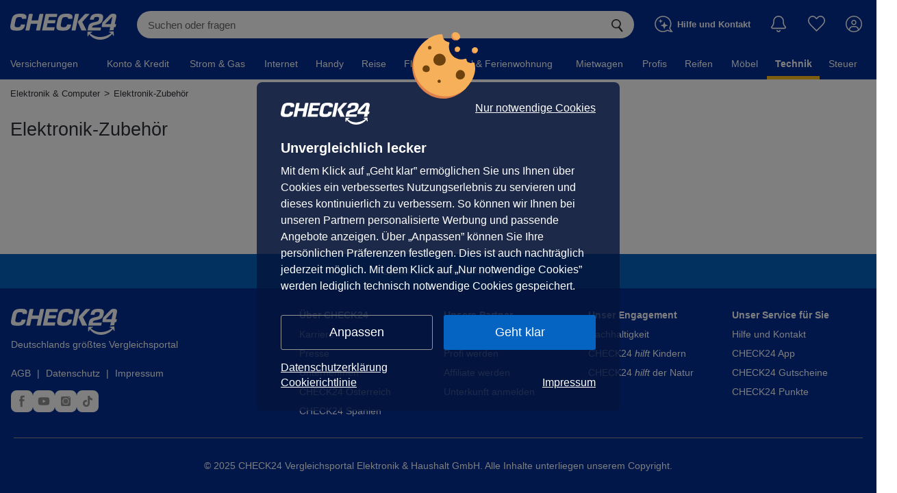

--- FILE ---
content_type: text/html; charset=UTF-8
request_url: https://preisvergleich.check24.de/ul/elektronik-zubehoer/
body_size: 93449
content:
<!DOCTYPE html> <html lang="de" id="c24-html">  <head>  <title>Elektronik-Zubehör (2025) Preisvergleich | CHECK24</title>   <meta name="viewport" content="width=device-width,initial-scale=1,maximum-scale=1,user-scalable=no,viewport-fit=cover">
<meta name="Language" content="de"/> <meta name="Description" content="Elektronik-Zubehör Preise vergleichen bei CHECK24 ✅ Entdecke Deals, Neuerscheinungen und Kundenbewertungen --> Jetzt sparen" lang="de"/> <meta name="Keywords" content=""/> <meta name="Publisher" content="CHECK24, M&uuml;nchen"/> <meta name="Copyright" content="CHECK24, M&uuml;nchen"/> <meta name="Page-topic" content=""/> <meta name="Robots" content="index, follow, max-snippet:-1, max-image-preview:large, max-video-preview:-1"/> <meta name="og:image" content="https://cdn.preisvergleich.check24.de/produkt/eyJrZXkiOiJ2LmVrXC9wcm9kdWN0XC8yNjhcLzIxN1wvNzNcLzg3MTNtcC5qcGcifQ=="> <link rel="apple-touch-icon" sizes="180x180" href="https://www.check24.de/apple-touch-icon.png"/> <link rel="icon" type="image/png" sizes="32x32" href="https://www.check24.de/favicon-32x32.png?v=2"/> <link rel="icon" type="image/png" sizes="16x16" href="https://www.check24.de/favicon-16x16.png?v=2"/> <link rel="mask-icon" href="https://www.check24.de/safari-pinned-tab.svg" color="#022D94"/> <link rel="shortcut icon" href="https://www.check24.de/favicon.ico"/> <meta name="msapplication-TileColor" content="#022D94"/> <meta name="theme-color" content="#ffffff"/>  <meta name="c24-wf-version" content="2025-1-22"/>    <link rel="stylesheet" type="text/css" href="https://wireframe.check24.de/2025-1-22/assets/desktop/wireframe.min.css" media="screen"/>  <link rel="stylesheet" type="text/css" href="https://wireframe.check24.de/2025-1-22/assets/desktop/chatty.min.css" media="screen"/>           <link crossorigin rel="stylesheet" href="/build/assets/styles/check24-clp-D1nn6Vsn.css">
        <link crossorigin rel="stylesheet" href="/build/assets/styles/root-7jRi1xtd.css">
             <script type="text/javascript">var CHECK24_HOST = 'www.check24.de';</script>             <script id="getDeviceWhitelabel" type="application/json"> { "device" : "desktop" }</script>

    

      
    <!-- Google Tag Manager -->
<script>(function(w,d,s,l,i){w[l]=w[l]||[];w[l].push({'gtm.start':
            new Date().getTime(),event:'gtm.js'});var f=d.getElementsByTagName(s)[0],
        j=d.createElement(s),dl=l!='dataLayer'?'&l='+l:'';j.async=true;j.src=
        'https://www.googletagmanager.com/gtm.js?id='+i+dl;f.parentNode.insertBefore(j,f);
    })(window,document,'script','dataLayer','GTM-PXB4VQP');</script>
<!-- End Google Tag Manager -->    <script>
    var googletag = googletag || {};
    googletag.cmd = googletag.cmd || [];
</script>
    <script id="check24-scripts" type="text/javascript">
    const initLoginLayer = (Check24Script) => {
        Check24Script.uliloginlayer.config.env = location.hostname.indexOf('test') !== -1 ? 'test' : 'prod';
        Check24Script.uliloginlayer.config.params['deviceoutput'] = 'desktop';
        Check24Script.uliloginlayer.config.params['api_product'] = 'shopping';
        Check24Script.uliloginlayer.closeAfter = () => window.location.reload();
        Check24Script.uliloginlayer.init({});
    };

    const initFullPageLogin = () => {
        if (!window.Check24) {
            return;
        }

        const name = document.querySelector('input[name="preisvergleich-data1"]');
        const email = document.querySelector('input[name="preisvergleich-data2"]');

        window.Check24.login.init({
            login_email: name ? name.value : "",
            login_type: email ? email.value : "",
            api_product: "testsieger",
            callback: window.location.origin + window.location.pathname
        });
    }

    const initChatty = (Check24Script, output) => {
        const chattyButton = document.querySelector('.c24-contact') || document.getElementById('chattyTrigger');
        let contextCsins;
        let contextSource;

                            let csinsArray = [];
            let jsonData;

            if (window.__INIT_C9_SERP_STATE__) {
                jsonData = window.__INIT_C9_SERP_STATE__.response.results.items;

                jsonData.forEach(item => {
                    if (item.csins && Array.isArray(item.csins)) {
                        csinsArray.push(...item.csins);
                    }
                });

                contextSource = 'whitelabel_clp';
            } else {
                jsonData = [...document.querySelectorAll('.hits-csin')].map(hit => hit.value);
                jsonData.forEach(item => csinsArray.push(item));
                contextSource = 'whitelabel_lp';
            }

            contextCsins = csinsArray;
        
        const pregeneratedQuestionsElement = document.getElementById('assistantPregeneratedQuestions');
        const generatedQuestionsContent = pregeneratedQuestionsElement ? pregeneratedQuestionsElement.innerHTML : [];
        const generatedQuestionsJson = JSON.parse(generatedQuestionsContent.length ? generatedQuestionsContent : '{}');
        const defaultQuestions = ['Was sind die Highlights des Produkts?', 'Für wen ist dieses Produkt besonders geeignet?', 'Was sind gute Alternativen?'];
        const generatedQuestions = (generatedQuestionsJson.csin || generatedQuestionsJson.category_id) ? generatedQuestionsJson.gen_data.map(item => item.question) : null;

        const context = {
            'csin': contextCsins,
            'predefinedQuestions': generatedQuestions ?? defaultQuestions,
            'source': contextSource,
        };

        if (typeof appState !== 'undefined') {
            context.category_id = appState.categoryId ?? '';
        }

        // Setup
        const chattyConfig = {
            'chattyVersion': '2.53',
            'onDemand': true,
            'type': 'chatty',
            'env': 'prod',
            'name': 'watson',
            'deviceoutput': output,
            'chatbot': {
                'client': {
                    'controlServerAddress': 'https://api.chat.check24.de',
                    'chatFlowName': 'shopping.testsieger',
                    'chatFlowRelease': 'active',
                    'chatFlowEntry': 'start',
                    'clientDetails': context,
                },
                'contact': {'button': {'active': false}, 'layer': {'active': false}},
                'env': 'prod',
                'events': {'christmas': {'enabled': false}},
                'activeStateSticky': true,
                'deviceoutput': output
            },
            'contact': {
                'layer': {
                    'active': false,
                    'openChatEvent': 'c24-chat-chatty-open',
                    'img': 'https://gfx.check24.de/chatty/assistent/sophie.png',
                    'name': 'Watson',
                    'title': 'Schnelle Hilfe 24/7',
                    'subtitle': 'Ihre digitale Chat-Assistentin.',
                    'openChatText': 'Chat starten',
                    'contactLink': 'https://www.check24.de/unternehmen/kontakt/',
                }
            },
        };

        Check24Script.loader.setContactLayer(chattyConfig, true);
        Check24Script.loader.addChatbotElement(chattyConfig, chattyButton, () => {
        });

        // Receive context
        document.addEventListener('chattySendContext', (data) => {
            console.debug('Got context-data from chatty:', data);
        });

        // Receive user input from widget
        document.addEventListener('chattySendContextWidget', (event) => {
            const {userInput} = event.detail;

            if (userInput) {
                const chattyButton = document.querySelector('.c24-contact') || document.getElementById('chattyTrigger');

                // Push context to chatty
                window.Check24.loader.storedConfigs.watson.chatbot.client.clientDetails.userInput = userInput;

                // Open chatty
                chattyButton.click();
            }
        });
    };

    function check24ScriptsInit(output) {
        if (window.Check24 === undefined) {
            console.error('Check24 not loaded');
            return;
        }

        const Check24Script = window.Check24;

                    const Check24MobileScript = window.C24M;

            Check24MobileScript !== undefined ?
                Check24MobileScript.cookieBanner.init() :
                Check24Script.cookieBanner.init();
        
        // LOGIN LAYER INIT
        //initLoginLayer(Check24Script);
        initFullPageLogin();

        // CHATTY AI INIT
        initChatty(Check24Script, output);
    }
</script>
    <script id="check24-init" type="text/javascript">
    addEventListener("DOMContentLoaded", () => {
        check24ScriptsInit('desktop');
    });

    window.onload = () => {
        const xhttp = new XMLHttpRequest();
        xhttp.onreadystatechange = function() {
            let isCompleted = this.readyState === 4 && this.status === 200;

            if (isCompleted) {
                const bodyElem = document.querySelector('body');
                let response = JSON.parse(this.responseText);

                if (response.data.logged_in) {
                    bodyElem.classList.add('c24-loggedin');
                    document.querySelector('#c24-customer-name').innerHTML = response.data.user.name;

                    const nameValue = response.data.user.name;
                    const emailValue = response.data.user.email;

                    const inputName = document.createElement("input");
                    inputName.type = "hidden";
                    inputName.name = "preisvergleich-data1";
                    inputName.value = nameValue;

                    const inputEmail = document.createElement("input");
                    inputEmail.type = "hidden";
                    inputEmail.name = "preisvergleich-data2";
                    inputEmail.value = emailValue;

                    document.body.appendChild(inputName);
                    document.body.appendChild(inputEmail);
                } else {
                    document.querySelector('.c24-points-msg').style.display = 'block';
                }
            }
        };

        xhttp.open("GET", "https://www.check24.de/ajax/user/status/", true);
        xhttp.withCredentials = true;
        xhttp.send();
    };
</script>

    <script crossorigin type="module" src="/build/assets/app-CYZ9qHnr.js"></script>


        <script id="assistantPregeneratedQuestions" type="application/json"></script>

        <script>
            document.addEventListener('DOMContentLoaded', () => {
              var pageNext = document.getElementsByClassName("paginate__switch-page--next");
              var pagePreview = document.getElementsByClassName("paginate__switch-page--previous");
              var gototop = function() {
                window.scrollTo(0, 0);
              };
              if(pageNext) {
                pageNext[0].addEventListener('click', gototop, false);
              }
              if(pagePreview) {
                pagePreview[0].addEventListener('click', gototop, false);
              }
            })
        </script>
             

    <script id="datalayer">
        window.dfpcategory = `/4023/Check24.de/Elektronik-Computer/Elektronik-Zubehoer`
        window.dataLayer = window.dataLayer || [];

        dataLayer.push({
            "pageType": "pdp",
            "event": "offer_order",
            "shops": [],
            "prices": [],
            "offer_count": 0,
            "testreport_count": 0,
            "grade": 0,
            "devicetype" : "desktop",
                        "dfpcategory": window.dfpcategory,
            "isApp": false
        });
    </script>
    </head> <body class="c24-body c24-wide c24-fluid-grid c24-responsive ">  <div class="c24-blocking-layer"></div> <div class="c24-cookie-consent-wrapper" data-nosnippet> <div class="c24-cookie-consent-notice"> <div class="c24-cookie-consent-notice-cnt clearfix" style="margin-bottom: 20px;"> <div class="c24-cc-logo"></div> <a class="c24-cookie-consent-functional" onclick="Check24.cookieBanner.c24consent.giveConsent('f')">Nur notwendige Cookies</a> </div> <div class="c24-cookie-consent-notice-cnt"> <div class="c24-cookie-consent-notice-text"> <div class="c24-cookie-consent-notice-title">Unvergleichlich lecker</div> <div>
Mit dem Klick auf &bdquo;Geht klar&rdquo; erm&ouml;glichen Sie uns Ihnen &uuml;ber Cookies ein verbessertes Nutzungserlebnis zu servieren und dieses kontinuierlich zu verbessern. So k&ouml;nnen wir Ihnen bei unseren Partnern personalisierte Werbung und passende Angebote anzeigen. &Uuml;ber &bdquo;Anpassen&rdquo; k&ouml;nnen Sie Ihre pers&ouml;nlichen Pr&auml;ferenzen festlegen. Dies ist auch nachtr&auml;glich jederzeit m&ouml;glich. Mit dem Klick auf &bdquo;Nur notwendige Cookies&rdquo; werden lediglich technisch notwendige Cookies gespeichert.
</div> </div> </div> <div class="c24-cookie-consent-notice-buttons clearfix"> <a class="c24-cookie-consent-button c24-cookie-consent-button-secondary" onclick="Check24.cookieBanner.c24consent.showConsentScreen()">Anpassen</a> <a class="c24-cookie-consent-button" onclick="Check24.cookieBanner.c24consent.giveConsent('fam')">Geht klar</a> </div> <a class="c24-cookie-consent-imprint" href="https://www.check24.de/unternehmen/impressum/#cookies" target="_blank" rel="noopener noreferrer">Datenschutzerkl&auml;rung</a> <div class="c24-cookie-consent-imprint-flex"> <a class="c24-cookie-consent-imprint" href="https://www.check24.de/unternehmen/cookiehinweis/" target="_blank" rel="noopener noreferrer">Cookierichtlinie</a> <a class="c24-cookie-consent-imprint" href="https://www.check24.de/unternehmen/impressum/" target="_blank" rel="noopener noreferrer">Impressum</a> </div> </div> <div class="c24-cookie-consent-screen"> <div class="c24-cookie-consent-screen-cnt clearfix" style="margin-bottom: 20px;"> <div class="c24-cc-logo"></div> <a class="c24-cookie-consent-backlink" onclick="Check24.cookieBanner.c24consent.showNoticeScreen()">&laquo; zur&uuml;ck</a> </div> <div class="c24-cookie-consent-screen-cnt" onclick="event.stopPropagation(); window.event.cancelBubble = true"> <div class="c24-cookie-consent-screen-header"> <div> <div class="c24-cookie-consent-screen-title">Ihre Cookie-Pr&auml;ferenzen verwalten</div> <div style="margin-bottom: 20px;">W&auml;hlen Sie, welche Cookies Sie auf check24.de akzeptieren.<br />Die Cookierichtlinie finden Sie <a class="c24-cookie-consent-cookielink" href="https://www.check24.de/unternehmen/cookiehinweis/" target="_blank">hier.</a></div> </div> </div> <div class="c24-cookie-consent-screen-list"> <div class="c24-cookie-consent-screen-list-entry"> <div class="c24-cookie-consent-screen-list-entry-header"> <div style="cursor: initial"> <input id="check24-cookie-functional" type="checkbox" checked="checked" disabled="disabled"/> <span></span> </div> <div style="cursor: initial">Notwendig</div> <div onclick="Check24.cookieBanner.c24consent.toggleDescriptionText('c24-cookie-functional-text', 'c24-cookie-consent-functional-more-icon')"> <span class="c24-cookie-consent-button-more-icon" id="c24-cookie-consent-functional-more-icon"> <svg version="1.1" xmlns="http://www.w3.org/2000/svg" x="0px" y="0px" viewBox="0 0 189.5 100" xml:space="preserve"> <polygon fill="#b4b4b4" points="0,0 189.5,0 89.5,100" /> </svg> </span> </div> </div> <div class="c24-cookie-consent-screen-list-entry-content" id="c24-cookie-functional-text">
Diese Cookies und andere Informationen sind f&uuml;r die Funktion unserer Services unbedingt erforderlich. Sie garantieren, dass unser Service sicher und so wie von Ihnen gew&uuml;nscht funktioniert. Daher kann man sie nicht deaktivieren.<br /><br /> <a class="c24-cookie-consent-cookielink" href="https://www.check24.de/unternehmen/cookiehinweis/" target="_blank">Zur Cookierichtlinie</a> </div> </div> <div class="c24-cookie-consent-screen-list-entry"> <div class="c24-cookie-consent-screen-list-entry-header"> <div onclick="Check24.cookieBanner.c24consent.toggleCheckbox('check24-cookie-analytics')"> <input id="check24-cookie-analytics" type="checkbox"/> <span></span> </div> <div onclick="Check24.cookieBanner.c24consent.toggleCheckbox('check24-cookie-analytics')">Analytisch</div> <div onclick="Check24.cookieBanner.c24consent.toggleDescriptionText('c24-cookie-analytics-text', 'c24-cookie-consent-analytics-more-icon')"> <span class="c24-cookie-consent-button-more-icon" id="c24-cookie-consent-analytics-more-icon"> <svg version="1.1" xmlns="http://www.w3.org/2000/svg" x="0px" y="0px" viewBox="0 0 189.5 100" xml:space="preserve"> <polygon fill="#b4b4b4" points="0,0 189.5,0 89.5,100" /> </svg> </span> </div> </div> <div class="c24-cookie-consent-screen-list-entry-content" id="c24-cookie-analytics-text">
Wir m&ouml;chten f&uuml;r Sie unseren Service so gut wie m&ouml;glich machen. Daher verbessern wir unsere Services und Ihr Nutzungserlebnis stetig. Um dies zu tun, m&ouml;chten wir die Nutzung des Services analysieren und in statistischer Form auswerten.<br /><br /> <a class="c24-cookie-consent-cookielink" href="https://www.check24.de/unternehmen/cookiehinweis/" target="_blank">Zur Cookierichtlinie</a> </div> </div> <div class="c24-cookie-consent-screen-list-entry"> <div class="c24-cookie-consent-screen-list-entry-header"> <div onclick="Check24.cookieBanner.c24consent.toggleCheckbox('check24-cookie-marketing')"> <input id="check24-cookie-marketing" type="checkbox"/> <span></span> </div> <div onclick="Check24.cookieBanner.c24consent.toggleCheckbox('check24-cookie-marketing')">Marketing</div> <div onclick="Check24.cookieBanner.c24consent.toggleDescriptionText('c24-cookie-marketing-text', 'c24-cookie-consent-marketing-more-icon')"> <span class="c24-cookie-consent-button-more-icon" id="c24-cookie-consent-marketing-more-icon"> <svg version="1.1" xmlns="http://www.w3.org/2000/svg" x="0px" y="0px" viewBox="0 0 189.5 100" xml:space="preserve"> <polygon fill="#b4b4b4" points="0,0 189.5,0 89.5,100" /> </svg> </span> </div> </div> <div class="c24-cookie-consent-screen-list-entry-content" id="c24-cookie-marketing-text">
Um Ihnen unser Angebot kostenfrei anbieten zu k&ouml;nnen, finanzieren wir uns u.a. durch Werbeeinblendungen und richten werbliche und nicht-werbliche Inhalte auf Ihre Interessen aus.
Daf&uuml;r arbeiten wir mit ausgew&auml;hlten Partnern zusammen. Ihre Einstellungen k&ouml;nnen Sie jederzeit mit Klick auf Datenschutz im unteren Bereich unserer Webseite anpassen.
Ausf&uuml;hrlichere Informationen zu den folgenden ausgef&uuml;hrten Verarbeitungszwecken finden Sie ebenfalls in unserer Datenschutzerkl&auml;rung.
<br /><br /> <a class="c24-cookie-consent-cookielink" href="https://www.check24.de/unternehmen/cookiehinweis/" target="_blank">Zur Cookierichtlinie</a> </div> </div> </div> </div> <div class="c24-cookie-consent-screen-buttons clearfix"> <a class="c24-cookie-consent-button c24-cookie-consent-buttonlink" onclick="Check24.cookieBanner.c24consent.giveConsent(Check24.cookieBanner.c24consent.getConfiguredConsent())">Auswahl speichern</a> <a class="c24-cookie-consent-button" onclick="Check24.cookieBanner.c24consent.giveConsent('fam')">Alle akzeptieren</a> </div> </div> <div class="c24-strict-blocking-layer"></div> </div>  <div id="c24-page-and-ads"> <div id="c24-ads" class="clearfix"> <div id="c24-ads-content" class="clearfix"> <div class="c24-ad-banner" id="c24-ad-leaderboard">  </div> <div class="c24-ad-skyscraper" id="c24-ad-skyscraper">  </div> </div> </div> <div class="c24-page-container" id="c24-page-container-header"> <div class="c24-page"> <header> <div id="c24-header" class="c24-header "> <div class="c24-header-inner"> <a class="c24-header-skip-container" tabindex="0" href="#c24-page-container-content"> <div class="c24-header-skip-link"> <span>Zum Hauptinhalt</span> </div> </a> <div id="c24-header-top"> <div class="c24-header-content clearfix"> <a href="https://www.check24.de/" class="c24-logo" title="CHECK24 - Deutschlands gr&ouml;&szlig;tes Vergleichsportal" tabindex="0"></a> <div class="c24-header-components"> <span class="c24-search-icon c24-header-hover" tabindex="0"><span class="c24-search-icon-content"></span></span> <div class="c24-search"> <div class="c24-search-corner"></div> <div class="c24-search-content"> <form action="https://www.check24.de/suche/" method="get" accept-charset="utf-8" id="c24-search-form" spellcheck="false"> <fieldset> <input type="text" id="c24-search-header" name="q" class="c24-search-input" placeholder="Suchen oder fragen" value="" tabindex="0" /> <input type="hidden" name="source" id="source_suggest" value="input" /> <div class="c24-search-button"> <svg xmlns="http://www.w3.org/2000/svg" viewBox="0 0 89.0999984741211 102"> <path d="M64.8,14.1C52.6-1.7,29.9-4.6,14.1,7.5S-4.6,42.4,7.5,58.2c11,14.2,30.3,17.9,45.6,9.9L77,99  c0.9,1.2,2.6,1.4,3.6,0.5l5.5-4.2c1.2-0.9,1.4-2.6,0.5-3.6L62.8,60.8C74.5,48,75.8,28.2,64.8,14.1z M52.9,57.8  c-11.9,9.2-29.1,7-38.3-5c-9.3-11.9-7-29.1,5-38.3c11.9-9.3,29.1-7,38.3,5C67.1,31.4,64.8,48.5,52.9,57.8z" fill="#333333"/> </svg> </div> </fieldset> </form> </div> </div>   <div class="c24-header-placeholder"></div>  <div class="c24-contact c24-header-hover clearfix"> <a class="c24-contact-content clearfix" href="https://www.check24.de/unternehmen/kontakt/" tabindex="0"> <span class="c24-contact-icon"> <span class="c24-contact-icon-svg"></span> </span> <div class="c24-phone"> <div class="c24-service-code"></div> <div class="c24-phone-number" x-ms-format-detection="none"></div> <div class="c24-phone-help">Hilfe und Kontakt</div> </div> </a> <div class="c24-contact-layer c24-header-hover-layer" id="chatty-chatbot-layer">  </div> </div>  <div class="c24-notification"> <a class="c24-notification-icon c24-header-hover" href="https://newsfeed.check24.de/" tabindex="0"> <span class="c24-notification-icon-svg"></span> <div class="c24-notification-count"></div> </a> <div class="c24-notification-layer-hover"> <div class="c24-notification-layer"> <div class="content"></div> <a class="all"></a> </div> </div> </div>  <div class="c24-mylists c24-mylists-heart c24-mylists-product c24-mylists-home" id="c24-mylists"> <a class="c24-mylists-content clearfix" href="https://kundenbereich.check24.de/?o=lists" tabindex="0"> <span class="c24-mylists-icon c24-header-hover"> <span class="c24-mylists-icon-svg"></span> </span> <div class="c24-mylists-count"></div> <div class="c24-mylists-label">Merkzettel</div> </a> <div class="c24-mylists-layer c24-header-hover-layer"> <div class="c24-mylists-layer-content"> <div class="c24-mylists-available"> <div class="c24-mylists-lists"> <div class="c24-mylists-headline clearfix"> <span>Merkzettel</span> </div> <div class="c24-mylists-lists-items"></div> </div> </div> <div class="c24-mylists-no-items"> <div class="c24-mylists-headline clearfix"> <span>Merkzettel</span> </div>
Ihr Merkzettel ist leer.
</div> <div class="empty">Bitte melden Sie sich in Ihrem Kundenkonto an, um Ihren Merkzettel zu sehen.</div> </div> <a class="all"><span></span></a> </div> </div>   <div class="c24-customer c24-customer-guest"> <a class="c24-customer-hover-wrapper c24-uliloginlayer-login-opener c24-login-opener" href="https://kundenbereich.check24.de/user/account.html?o=overview" tabindex="0"> <span class="c24-customer-icon c24-customer-icon-lo c24-header-hover"></span> <span class="c24-customer-hover c24-header-hover" id="c24-customer-name">  </span> </a> <div class="c24-customer-layer c24-header-hover-layer"> <a id="c24-meinkonto-anmelden" href="https://kundenbereich.check24.de/user/login.html" class="c24-button c24-meinkonto-reflink c24-meinkonto-login-link c24-uliloginlayer-login-opener c24-login-opener">anmelden</a> <div class="c24-customer-salutation-text"> <span>Neuer Kunde? </span> <a href="https://kundenbereich.check24.de/user/register.html" class="c24-meinkonto-reflink c24-meinkonto-register-link c24-uliloginlayer-register-opener c24-login-opener">Starten Sie hier.</a> </div> <ul class="c24-customer-options"> <li><a href="https://kundenbereich.check24.de/user/account.html?o=overview">Mein Konto</a></li> <li><a href="https://kundenbereich.check24.de/user/account.html?o=activitylist">Meine Aktivit&auml;ten</a></li> <li><a href="https://kundenbereich.check24.de/user/account.html?o=cs_codes">Gutscheine &amp; Guthaben</a></li> <li><a href="https://kundenbereich.check24.de/user/account.html?o=points">CHECK24 Punkte</a></li> </ul> <ul class="c24-customer-center"> <li> <a href="https://kundenbereich.check24.de/insurance-center.html"> <span>Versicherungscenter</span> </a> </li> <li> <a href="https://kundenbereich.check24.de/credit-center.html"> <span>Kreditcenter</span> </a> </li> <li> <a href="https://geldanlage.check24.de/ga-center"> <span>Geldanlagecenter</span> </a> </li> <li> <a href="https://kundenbereich.check24.de/internet-center.html"> <span>Internetcenter</span> </a> </li> <li> <a href="https://kundenbereich.check24.de/energy-center.html"> <span>Energiecenter</span> </a> </li> <li> <a href="https://kundenbereich.check24.de/financing-center.html"> <span>Baufinanzierungscenter</span> </a> </li> <li> <a href="https://kundenbereich.check24.de/mobile-center.html"> <span>Handycenter</span> </a> </li> </ul> <ul class="c24-customer-center"> <li> <a href="https://kundenbereich.check24.de/travel-center.html"> <span>Reisecenter</span> </a> </li> <li> <a href="https://community.check24.de/"> <span>Reise Community</span> </a> </li> </ul> </div> </div>    <div class="c24-customer-trigger" id="c24-customer-trigger"> <div class="c24-customer-layer c24-header-hover-layer c24-ignore-dc-event"> <div class="c24-customer-trigger-close"> <svg version="1.1" xmlns="http://www.w3.org/2000/svg" x="0px" y="0px" viewBox="0 0 357 357"
xml:space="preserve"> <g> <polygon fill="#949494" points="357,35.7 321.3,0 178.5,142.8 35.7,0 0,35.7 142.8,178.5 0,321.3 35.7,357 178.5,214.2 321.3,357 357,321.3 214.2,178.5"/> </g> </svg> </div> <div class="c24-customer-trigger-text">  </div> <a class="c24-button c24-customer-login-opener c24-uliloginlayer-login-opener c24-login-opener">anmelden</a> <div class="c24-customer-salutation-text"> <span>Neuer Kunde? </span> <a class="c24-meinkonto-reflink c24-customer-register-opener c24-uliloginlayer-register-opener c24-login-opener">Starten Sie hier.</a> </div> </div> </div>   </div> </div> </div> <div id="c24-header-bottom"> <div class="c24-header-content">  <nav> <div class="c24-nav clearfix"> <div class="c24-nav-hz"> <div class="c24-nav-ele c24-nav-insurance"> <a class="c24-nav-ele-title c24-header-hover " href="https://www.check24.de/versicherungen/" title="Versicherungen"><span>Versicherungen</span></a> <div class="c24-subnav c24-hover-layer clearfix" id="c24-ver"> <div class="c24-subnav-ele-wrapper clearfix"> <div class="c24-subnav-ele"> <span class="c24-subnav-ele-title">Auto &amp; Fahrzeuge</span> <ul class="c24-subnav-ele-list"> <li><a href="https://www.check24.de/kfz-versicherung/" title="Kfz-Versicherung"><span>Kfz-Versicherung</span></a></li> <li><a href="https://www.check24.de/motorradversicherung/" title="Motorradversicherung"><span>Motorradversicherung</span></a></li> <li><a href="https://www.check24.de/mopedversicherung/" title="Mopedversicherung" style="display: inline;"><span>Moped</span></a> oder <a href="https://www.check24.de/e-scooter-versicherung/" title="E-Scooter Versicherung" style="display: inline;"><span>E-Scooter</span></a></li> <li><a href="https://www.check24.de/kfz-schutzbrief/" title="Schutzbrief/Automobilclub"><span>Schutzbrief/Automobilclub</span></a></li> <li><a href="https://www.check24.de/fahrradversicherung/e-bike-versicherung/" title="E-Bike" style="display: inline;"><span>E-Bike</span></a> oder <a href="https://www.check24.de/fahrradversicherung/" title="Fahrrad" style="display: inline;"><span>Fahrrad</span></a></li> </ul> <a class="c24-subnav-ele-title" href="https://www.check24.de/krankenversicherung/" title="Krankenversicherung">Krankenversicherung</a> <ul class="c24-subnav-ele-list"> <li><a href="https://www.check24.de/private-krankenversicherung/" title="Private Krankenversicherung"><span>Private Krankenversicherung</span></a></li> <li><a href="https://www.check24.de/gesetzliche-krankenversicherung/" title="Gesetzliche Krankenkassen"><span>Gesetzliche Krankenkassen</span></a></li> <li><a href="https://www.check24.de/krankenzusatzversicherung/" title="Krankenzusatzversicherung"><span>Krankenzusatzversicherung</span></a></li> <li><a href="https://www.check24.de/zahnzusatzversicherung/" title="Zahnzusatzversicherung"><span>Zahnzusatzversicherung</span></a></li> <li><a href="https://www.check24.de/krankenhauszusatzversicherung/" title="Krankenhauszusatzversicherung"><span>Krankenhauszusatz</span></a></li> <li><a href="https://www.check24.de/heilpraktiker-zusatzversicherung/" title="Heilpraktiker-Zusatzversicherung" style="display: inline;"><span>Heilpraktiker</span></a> und <a href="https://www.check24.de/brillenversicherung/" title="Brillenversicherung" style="display: inline;"><span>Brille</span></a></li> </ul> </div> <div class="c24-subnav-ele"> <span class="c24-subnav-ele-title">Haus &amp; Wohnung</span> <ul class="c24-subnav-ele-list"> <li><a href="https://www.check24.de/hausratversicherung/" title="Hausratversicherung"><span>Hausratversicherung</span></a></li> <li><a href="https://www.check24.de/wohngebaeudeversicherung/" title="Wohngeb&auml;udeversicherung"><span>Wohngeb&auml;udeversicherung</span></a></li> <li><a href="https://www.check24.de/wohngebaeudeversicherung/neubauversicherung/" title="Neubauversicherung"><span>Neubauversicherung</span></a></li> <li><a href="https://www.check24.de/elementarversicherung/" title="Elementarversicherung"><span>Elementarversicherung</span></a></li> <li><a href="https://www.check24.de/mietkautionsversicherung/" title="Mietkautionsversicherung"><span>Mietkautionsversicherung</span></a></li> </ul> <span class="c24-subnav-ele-title">Risiko &amp; Vorsorge</span> <ul class="c24-subnav-ele-list"> <li><a href="https://www.check24.de/risikolebensversicherung/" title="Risikolebensversicherung"><span>Risikolebensversicherung</span></a></li> <li><a href="https://www.check24.de/unfallversicherung/" title="Unfallversicherung"><span>Unfallversicherung</span></a></li> <li><a href="https://www.check24.de/berufsunfaehigkeitsversicherung/" title="Berufsunf&auml;higkeitsversicherung"><span>Berufsunf&auml;higkeit</span></a></li> <li><a href="https://www.check24.de/grundfaehigkeitsversicherung/" title="Grundf&auml;higkeitsversicherung"><span>Grundf&auml;higkeitsversicherung</span></a></li> <li><a href="https://www.check24.de/sterbegeldversicherung/" title="Sterbegeldversicherung"><span>Sterbegeldversicherung</span></a></li> </ul> </div> <div class="c24-subnav-ele"> <a class="c24-subnav-ele-title" href="https://www.check24.de/tierversicherung/" title="Tierversicherungen">Tierversicherungen</a> <ul class="c24-subnav-ele-list"> <li><a href="https://www.check24.de/hundehaftpflicht/" title="Hundehaftpflichtversicherung"><span>Hundehaftpflicht</span></a></li> <li><a href="https://www.check24.de/hundekrankenversicherung/" title="Hundekrankenversicherung"><span>Hundekrankenversicherung</span></a></li> <li><a href="https://www.check24.de/katzenversicherung/" title="Katzenversicherung"><span>Katzenversicherung</span></a></li> <li><a href="https://www.check24.de/pferdehaftpflicht/" title="Pferdehaftpflichtversicherung"><span>Pferdehaftpflicht</span></a></li> <li><a href="https://www.check24.de/pferde-op-versicherung/" title="Pferde-OP-Versicherung"><span>Pferde-OP-Versicherung</span></a></li> </ul> <span class="c24-subnav-ele-title"><a href="https://www.check24.de/altersvorsorge/" title="Altersvorsorge">Altersvorsorge</a> &amp; Pflege</span> <ul class="c24-subnav-ele-list"> <li><a href="https://www.check24.de/rentenversicherung/" title="Rentenversicherung"><span>Rentenversicherung</span></a></li> <li><a href="https://www.check24.de/riester-rente/" title="Riester-Rente"><span>Riester-Rente</span></a></li> <li><a href="https://www.check24.de/ruerup-rente/" title="R&uuml;rup-Rente"><span>R&uuml;rup-Rente</span></a></li> <li><a href="https://www.check24.de/rentenversicherung/sofortrente-einmalbeitrag/" title="Sofort-Rente"><span>Sofort-Rente</span></a></li> <li><a href="https://www.check24.de/pflegeversicherung/" title="Pflegeversicherung"><span>Pflegeversicherung</span></a></li> </ul> </div> <div class="c24-subnav-ele"> <span class="c24-subnav-ele-title">Haftpflicht &amp; Recht</span> <ul class="c24-subnav-ele-list c24-nav-list-space-2"> <li><a href="https://www.check24.de/privathaftpflicht/" title="Privathaftpflichtversicherung"><span>Privathaftpflicht</span></a></li> <li><a href="https://www.check24.de/haftpflichtversicherung/diensthaftpflichtversicherung/" title="Diensthaftpflicht"><span>Diensthaftpflicht</span></a></li> <li><a href="https://www.check24.de/rechtsschutzversicherung/" title="Rechtsschutzversicherung"><span>Rechtsschutzversicherung</span></a></li> </ul> <span class="c24-subnav-ele-title">Handy &amp; Reise</span> <ul class="c24-subnav-ele-list"> <li><a href="https://www.check24.de/handyversicherung/" title="Handyversicherung"><span>Handyversicherung</span></a></li> <li><a href="https://www.check24.de/reiseversicherung/" title="Reiseversicherung"><span>Reiseversicherung</span></a></li> <li><a href="https://www.check24.de/reiseruecktrittsversicherung/" title="Reiser&uuml;cktrittsversicherung"><span>Reiser&uuml;cktrittsversicherung</span></a></li> <li><a href="https://www.check24.de/auslandskrankenversicherung/" title="Auslandskrankenversicherung"><span>Auslandskrankenversicherung</span></a></li> </ul> </div> </div> <div class="c24-subnav-ele-full"> <a href="https://www.check24.de/versicherungscenter/" title="Versicherungscenter"><span><strong>Versicherungscenter</strong> - Versicherungen verwalten und optimieren</span></a> </div> <div class="c24-subnav-ele-full last"> <a href="https://thg.check24.de/" title="THG-Pr&auml;mie"><span><strong>THG-Pr&auml;mie</strong> - j&auml;hrliche Pr&auml;mie f&uuml;r Ihr Elektrofahrzeug sichern</span></a> </div> <div class="c24-subnav-ele-full last"> <a href="https://www.check24.de/wohngebaeudeversicherung/energieausweis-erstellen/" title="Energieausweis"><span><strong>Energieausweis</strong> - Energiebedarfsausweis in wenigen Minuten online erstellen</span></a> </div> </div> </div> <div class="c24-nav-ele c24-nav-konto"> <a class="c24-nav-ele-title c24-header-hover " href="https://www.check24.de/konto-kredit/" title="Konto &amp; Kredit"><span>Konto &amp; Kredit</span></a> <div class="c24-subnav c24-hover-layer clearfix" id="c24-fin"> <div class="c24-subnav-ele-wrapper clearfix"> <div class="c24-subnav-ele"> <a class="c24-subnav-ele-title" href="https://www.check24.de/kredit/" title="Kredit">Kredit</a> <ul class="c24-subnav-ele-list"> <li><a href="https://www.check24.de/kredit/autokredit/" title="Autokredit"><span>Autokredit</span></a></li> <li><a href="https://www.check24.de/kredit/ratenkredit/" title="Ratenkredit"><span>Ratenkredit</span></a></li> <li><a href="https://www.check24.de/kredit/umschuldung/" title="Umschuldung"><span>Umschuldung</span></a></li> <li><a href="https://www.check24.de/kredit/onlinekredit/" title="Onlinekredit"><span>Onlinekredit</span></a></li> <li><a href="https://www.check24.de/kredit/sofortkredit/" title="Sofortkredit"><span>Sofortkredit</span></a></li> <li><a href="https://www.check24.de/kredit/privatkredit/" title="Privatkredit"><span>Privatkredit</span></a></li> </ul> </div> <div class="c24-subnav-ele"> <a class="c24-subnav-ele-title" href="https://www.check24.de/baufinanzierung/" title="Baufinanzierung">Baufinanzierung</a> <ul class="c24-subnav-ele-list"> <li><a href="https://www.check24.de/baufinanzierung/immobilienfinanzierung/" title="Immobilienfinanzierung"><span>Immobilienfinanzierung</span></a></li> <li><a href="https://www.check24.de/baufinanzierung/anschlussfinanzierung/" title="Anschlussfinanzierung"><span>Anschlussfinanzierung</span></a></li> <li><a href="https://www.check24.de/baufinanzierung/modernisierung/" title="Modernisierung"><span>Modernisierung</span></a></li> </ul> </div> <div class="c24-subnav-ele"> <a class="c24-subnav-ele-title" href="https://www.check24.de/kreditkarte/" title="Kreditkarte">Kreditkarte</a> <ul class="c24-subnav-ele-list"> <li><a href="https://www.check24.de/kreditkarte/kostenlos/" title="Karte ohne Jahresgeb&uuml;hr"><span>Karte ohne Jahresgeb&uuml;hr</span></a></li> <li><a href="https://www.check24.de/kreditkarte/versicherung/" title="Karte mit Versicherungen"><span>Karte mit Versicherungen</span></a></li> <li><a href="https://www.check24.de/kreditkarte/ohne-schufa/" title="Karte ohne SCHUFA"><span>Karte ohne SCHUFA</span></a></li> <li><a href="https://www.check24.de/kreditkarte/firmenkreditkarte/" title="Firmenkreditkarte"><span>Firmenkreditkarte</span></a></li> <li><a href="https://www.check24.de/kreditkarte/virtuelle-kreditkarte/" title="Virtuelle Karte"><span>Virtuelle Karte</span></a></li> <li><a href="https://www.check24.de/kreditkarte/debitkarte/" title="Debitkarte"><span>Debitkarte</span></a></li> </ul> </div> <div class="c24-subnav-ele c24-nav-border"> <a class="c24-subnav-ele-title" href="https://www.check24.de/girokonto/" title="Girokonto">Girokonto</a> <ul class="c24-subnav-ele-list"> <li><a href="https://www.check24.de/girokonto/eroeffnen/" title="Einzelkonto"><span>Einzelkonto</span></a></li> <li><a href="https://www.check24.de/girokonto/gemeinschaftskonto/" title="Gemeinschaftskonto"><span>Gemeinschaftskonto</span></a></li> </ul> <a class="c24-subnav-ele-title" href="https://www.check24.de/geldanlage/" title="Geldanlage">Geldanlage</a> <ul class="c24-subnav-ele-list"> <li><a href="https://www.check24.de/tagesgeld/" title="Tagesgeld"><span>Tagesgeld</span></a></li> <li><a href="https://www.check24.de/festgeld/" title="Festgeld"><span>Festgeld</span></a></li> </ul> </div> <div class="c24-subnav-ele"> <span class="c24-subnav-ele-title">Services</span> <ul class="c24-subnav-ele-list"> <li><a href="https://www.check24.de/kredit/bonitaetspruefung/" title="Bonit&auml;tsCheck"><span>Bonit&auml;tsCheck</span></a></li> <li><a href="https://www.check24.de/kredit/kreditrechner/" title="Kreditrechner"><span>Kreditrechner</span></a></li> <li><a href="https://www.check24.de/baufinanzierung/baufinanzierungsrechner/" title="Baufinanzierungsrechner"><span>Baufinanzierungsrechner</span></a></li> <li><a href="https://www.check24.de/baufinanzierung/immobilienbewertung/" title="Immobilienbewertung"><span>Immobilienbewertung</span></a></li> <li><a href="https://kontoumzug.check24.de/" title="Kontoumzug"><span>Kontoumzug</span></a></li> <li><a href="https://www.check24.de/kreditkarte/kreditkarten-match/" title="Kreditkarten-Match"><span>Kreditkarten-Match</span></a></li> </ul> </div> </div> <div class="c24-subnav-ele-full"> <a href="https://kundenbereich.check24.de/credit-center.html" title="Kreditcenter"><span><strong>Kreditcenter</strong> - Kreditantr&auml;ge und Abschl&uuml;sse auf einen Blick</span></a> </div> <div class="c24-subnav-ele-full last"> <a href="https://geldanlage.check24.de/ga-center" title="Geldanlagecenter"><span><strong>Geldanlagecenter</strong> - Ihr Zugang zu den besten Tages- und Festgeld-Zinsen in Europa</span></a> </div> <div class="c24-subnav-ele-full last"> <a href="https://kundenbereich.check24.de/financing-center.html" title="Baufinanzierungscenter"><span><strong>Baufinanzierungscenter</strong> - Alles rund um Ihr Immobilienvorhaben</span></a> </div> </div> </div> <div class="c24-nav-ele c24-nav-strom"> <a class="c24-nav-ele-title c24-header-hover " href="https://www.check24.de/strom-gas/" title="Strom &amp; Gas"><span>Strom &amp; Gas</span></a> <div class="c24-subnav c24-hover-layer clearfix" id="c24-nrg"> <div class="c24-subnav-ele-wrapper clearfix"> <div class="c24-subnav-ele"> <a class="c24-subnav-ele-title" href="https://www.check24.de/strom/" title="Stromvergleich">Stromvergleich</a> <ul class="c24-subnav-ele-list"> <li><a href="https://www.check24.de/strom/" title="Strom"><span>Strom</span></a></li> <li><a href="https://www.check24.de/strom/oekostrom/" title="&Ouml;kostrom"><span>&Ouml;kostrom</span></a></li> <li><a href="https://www.check24.de/strom/gewerbestrom/" title="Gewerbestrom"><span>Gewerbestrom</span></a></li> <li><a href="https://www.check24.de/strom/autostromtarif/" title="Autostromtarife"><span>Autostromtarife</span></a></li> <li><a href="https://www.check24.de/strom/flexible-tarife/" title="Flexible Stromtarife"><span>Flexible Stromtarife</span></a></li> </ul> </div> <div class="c24-subnav-ele"> <a class="c24-subnav-ele-title" href="https://www.check24.de/gas/" title="Gasvergleich">Gasvergleich</a> <ul class="c24-subnav-ele-list"> <li><a href="https://www.check24.de/gas/" title="Gas"><span>Gas</span></a></li> <li><a href="https://www.check24.de/gas/oekogas/" title="&Ouml;kogas"><span>&Ouml;kogas</span></a></li> <li><a href="https://www.check24.de/gas/gewerbegas/" title="Gewerbegas"><span>Gewerbegas</span></a></li> </ul> </div> <div class="c24-subnav-ele c24-nav-border"> <a class="c24-subnav-ele-title" href="https://www.check24.de/heizstrom/heizstromvergleich/" title="Heizstromvergleich">Heizstromvergleich</a> <ul class="c24-subnav-ele-list c24-nav-list-space-3"> <li><a href="https://www.check24.de/heizstrom/waermepumpe/" title="W&auml;rmepumpe"><span>W&auml;rmepumpe</span></a></li> <li><a href="https://www.check24.de/heizstrom/nachtspeicherheizung/" title="Nachtspeicherheizung"><span>Nachtspeicherheizung</span></a></li> </ul> </div> <div class="c24-subnav-ele"> <span class="c24-subnav-ele-title">Services</span> <ul class="c24-subnav-ele-list"> <li><a href="https://homecenter.check24.de/cancellation/manager/" title="Energievertr&auml;ge k&uuml;ndigen"><span>Energievertr&auml;ge k&uuml;ndigen</span></a></li> <li><a href="https://www.check24.de/strom-gas/ratgeber/" title="Energieratgeber"><span>Energieratgeber</span></a></li> <li><a href="https://www.check24.de/strom-gas/energieanbieter/" title="Energieanbieter"><span>Energieanbieter</span></a></li> </ul> </div> </div> <div class="c24-subnav-ele-full"> <a href="https://kundenbereich.check24.de/energy-center.html"><span><strong>Energiecenter</strong> - Energievertr&auml;ge verwalten und optimieren</span></a> </div> </div> </div> <div class="c24-nav-ele c24-nav-internet"> <a class="c24-nav-ele-title c24-header-hover " href="https://internet.check24.de/" title="Internet"><span>Internet</span></a> <div class="c24-subnav c24-hover-layer clearfix" id="c24-tel"> <div class="c24-subnav-ele-wrapper clearfix"> <div class="c24-subnav-ele c24-nav-border" style="width:230px;"> <a class="c24-subnav-ele-title" href="https://internet.check24.de/" title="Internet">Internet</a> <ul class="c24-subnav-ele-list c24-nav-list-space-1 clearfix"> <li><a href="https://www.check24.de/internet/glasfaser/" title="Glasfaser"><span>Glasfaser</span></a></li> <li><a href="https://www.check24.de/dsl/" title="DSL"><span>DSL</span></a></li> <li><a href="https://www.check24.de/internet/kabel/" title="Kabel"><span>Kabel</span></a></li> <li><a href="https://www.check24.de/internet/internet-fernsehen/" title="Internet &amp; Fernsehen"><span>Internet &amp; Fernsehen</span></a></li> </ul> </div> <div class="c24-subnav-ele"> <span class="c24-subnav-ele-title">Services</span> <ul class="c24-subnav-ele-list"> <li><a href="https://www.check24.de/dsl/verfuegbarkeit/" title="Verf&uuml;gbarkeit pr&uuml;fen"><span>Verf&uuml;gbarkeit pr&uuml;fen</span></a></li> <li><a href="https://www.check24.de/internet/kuendigen/" title="Internetvertr&auml;ge k&uuml;ndigen"><span>Internetvertr&auml;ge k&uuml;ndigen</span></a></li> <li><a href="https://www.check24.de/internet/cashback-abholen/" title="Cashback abholen"><span>Cashback abholen</span></a></li> </ul> </div> </div> <div class="c24-subnav-ele-full"> <a href="https://kundenbereich.check24.de/internet-center.html" title="Internetcenter"><span><strong>Internetcenter</strong> - Internetvertr&auml;ge verwalten und optimieren</span></a> </div> </div> </div> <div class="c24-nav-ele c24-nav-mobilfunk"> <a class="c24-nav-ele-title c24-header-hover " href="https://handytarife.check24.de/lp/handy" title="Handy"><span>Handy</span></a> <div class="c24-subnav c24-hover-layer clearfix" id="c24-mof"> <div class="c24-subnav-ele-wrapper clearfix"> <div class="c24-subnav-ele"> <a class="c24-subnav-ele-title" href="https://handytarife.check24.de/" title="Handytarife (nur SIM-Karte)">Handytarife (nur SIM-Karte)</a> <ul class="c24-subnav-ele-list"> <li><a href="https://handytarife.check24.de/vergleich" title="Handytarife-Vergleich"><span>Handytarife-Vergleich</span></a></li> <li><a href="https://handytarife.check24.de/lp/monats-tarife" title="Monatlich k&uuml;ndbare Tarife"><span>Monatlich k&uuml;ndbare Tarife</span></a></li> <li><a href="https://handytarife.check24.de/lp/esim" title="eSIM Tarife"><span>eSIM Tarife</span></a></li> <li><a href="https://handytarife.check24.de/lp/unbegrenzt" title="Unlimited Tarife"><span>Unlimited Tarife</span></a></li> <li><a href="https://handytarife.check24.de/lp/prepaid" title="Prepaid Tarife"><span>Prepaid Tarife</span></a></li> <li><a href="https://handytarife.check24.de/vergleich/allnet-flat" title="Allnet Flat Tarife"><span>Allnet Flat Tarife</span></a></li> <li><a href="https://handytarife.check24.de/vergleich/datentarife" title="Datentarife"><span>Datentarife</span></a></li> </ul> </div> <div class="c24-subnav-ele c24-nav-border"> <a class="c24-subnav-ele-title" href="https://handyvertrag.check24.de/" title="Handy mit Vertrag">Handy mit Vertrag</a> <ul class="c24-subnav-ele-list"> <li><a href="https://handyvertrag.check24.de/vergleich/iphone-17" title="iPhone 17 mit Vertrag"><span>iPhone 17 mit Vertrag</span></a></li> <li><a href="https://handyvertrag.check24.de/vergleich/iphone-17-pro" title="iPhone 17 Pro mit Vertrag"><span>iPhone 17 Pro mit Vertrag</span></a></li> <li><a href="https://handyvertrag.check24.de/vergleich/iphone-16" title="iPhone 16 mit Vertrag"><span>iPhone 16 mit Vertrag</span></a></li> <li><a href="https://handyvertrag.check24.de/vergleich/iphone-16-pro" title="iPhone 16 Pro mit Vertrag"><span>iPhone 16 Pro mit Vertrag</span></a></li> <li><a href="https://handyvertrag.check24.de/vergleich/samsung-galaxy-s25" title="Galaxy S25 mit Vertrag"><span>Galaxy S25 mit Vertrag</span></a></li> <li><a href="https://handyvertrag.check24.de/vergleich/samsung-galaxy-s25-ultra" title="Galaxy S25 Ultra mit Vertrag"><span>Galaxy S25 Ultra mit Vertrag</span></a></li> <li><a href="https://handyvertrag.check24.de/handy-uebersicht" title="Handy&uuml;bersicht"><span>Handy&uuml;bersicht</span></a></li> </ul> </div> <div class="c24-subnav-ele"> <span class="c24-subnav-ele-title">Services</span> <ul class="c24-subnav-ele-list"> <li><a href="https://handyvertrag.check24.de/kuendigen/vertragsdaten?cancellationLinkoutContext=frm" title="Handyvertr&auml;ge k&uuml;ndigen"><span>Handyvertr&auml;ge k&uuml;ndigen</span></a></li> <li><a href="https://handyvertrag.check24.de/cashback/abholen" title="Cashback abholen"><span>Cashback abholen</span></a></li> <li><a href="https://handytarife.check24.de/lp/rufnummernmitnahme" title="Rufnummer mitnehmen"><span>Rufnummer mitnehmen</span></a></li> <li><a href="https://handytarife.check24.de/anbieter" title="Anbieter&uuml;bersicht"><span>Anbieter&uuml;bersicht</span></a></li> <li><a href="https://www.check24.de/handyversicherung/" title="Handyversicherung"><span>Handyversicherung</span></a></li> <li><a href="https://handytarife.check24.de/lp/esim-ausland" title="eSIM für Ihre Reise"><span>eSIM für Ihre Reise</span></a></li> </ul> </div> </div> <div class="c24-subnav-ele-full"> <a href="https://kundenbereich.check24.de/mobile-center.html" title="Handycenter"><span><strong>Handycenter</strong> - Handyverträge verwalten und optimieren</span></a> </div> </div> </div> <div class="c24-nav-ele c24-nav-travel"> <a class="c24-nav-ele-title c24-header-hover " href="https://urlaub.check24.de/" title="Reise"><span>Reise</span></a> <div class="c24-subnav c24-hover-layer clearfix" id="c24-pau"> <div class="c24-subnav-ele-wrapper clearfix"> <div class="c24-subnav-ele"> <a class="c24-subnav-ele-title" href="https://urlaub.check24.de/" title="Pauschalreisen">Pauschalreisen</a> <ul class="c24-subnav-ele-list"> <li><a href="https://urlaub.check24.de/fruehbucher" title="Fr&uuml;hbucher"><span>Fr&uuml;hbucher</span></a></li> <li><a href="https://urlaub.check24.de/lastminute" title="Last Minute"><span>Last Minute</span></a></li> <li><a href="https://urlaub.check24.de/allinclusive" title="All Inclusive"><span>All Inclusive</span></a></li> <li><a href="https://urlaub.check24.de/themenwelten/familienurlaub" title="Familienurlaub"><span>Familienurlaub</span></a></li> <li><a href="https://urlaub.check24.de/reisen/tuerkei" title="T&uuml;rkei"><span>T&uuml;rkei</span></a></li> <li><a href="https://urlaub.check24.de/reisen/aegypten" title="&Auml;gypten"><span>&Auml;gypten</span></a></li> <li><a href="https://urlaub.check24.de/reisen/spanien/mallorca" title="Mallorca"><span>Mallorca</span></a></li> </ul> <a class="c24-subnav-ele-title" href="https://individualreisen.check24.de" title="Sportreisen"><span>Sportreisen</span></a> <ul class="c24-subnav-ele-list"> <li><a href="https://individualreisen.check24.de/suche?activities=diving" title="Tauchen"><span>Tauchen</span></a></li> <li><a href="https://individualreisen.check24.de/suche?activities=skiing" title="Skifahren"><span>Skifahren</span></a></li> <li><a href="https://individualreisen.check24.de/suche?activities=hiking" title="Wandern"><span>Wandern</span></a></li> <li><a href="https://individualreisen.check24.de/suche?activities=cycling" title="Radfahren">Radfahren</a></li> <li><a href="https://individualreisen.check24.de/suche?activities=surfing" title="Surfen"><span>Surfen</span></a></li> <li><a href="https://individualreisen.check24.de/suche?activities=golf" title="Golfen"><span>Golfen</span></a></li> <li><a href="https://individualreisen.check24.de/suche?activities=kitesurfing" title="Kitesurfen"><span>Kitesurfen</span></a></li> </ul> </div> <div class="c24-subnav-ele"> <a class="c24-subnav-ele-title" href="https://flug-unterkunft.check24.de/?sourceVertical=holding" title="Flug + Hotel ">Flug + Hotel</a> <ul class="c24-subnav-ele-list"> <li><a href="https://urlaub.check24.de/staedtereisen" title="St&auml;dtereise"><span>St&auml;dtereise</span></a></li> <li><a href="https://urlaub.check24.de/staedtereisen/frankreich/paris" title="Paris"><span>Paris</span></a></li> <li><a href="https://urlaub.check24.de/staedtereisen/italien/rom" title="Rom"><span>Rom</span></a></li> <li><a href="https://urlaub.check24.de/staedtereisen/grossbritannien/london" title="London"><span>London</span></a></li> <li><a href="https://urlaub.check24.de/staedtereisen/spanien/barcelona" title="Barcelona"><span>Barcelona</span></a></li> <li><a href="https://urlaub.check24.de/staedtereisen/tuerkei/istanbul" title="Istanbul"><span>Istanbul</span></a></li> <li><a href="https://flug-unterkunft.check24.de/?dst=724.3.1&sourceVertical=holding" title="New York"><span>New York</span></a></li> </ul> <a class="c24-subnav-ele-title" href="https://erlebnisse.check24.de" title="Erlebnisse">Erlebnisse</a> <ul class="c24-subnav-ele-list"> <li><a href="https://erlebnisse.check24.de/suche?geoId=12754" title="Hurghada"><span>Hurghada</span></a></li> <li><a href="https://erlebnisse.check24.de/suche?geoId=919" title="Mallorca"><span>Mallorca</span></a></li> <li><a href="https://erlebnisse.check24.de/suche?geoId=12736" title="Side"><span>Side</span></a></li> <li><a href="https://erlebnisse.check24.de/suche?geoId=308" title="Kreta"><span>Kreta</span></a></li> <li><a href="https://erlebnisse.check24.de/suche?geoId=686" title="Madeira"><span>Madeira</span></a></li> <li><a href="https://erlebnisse.check24.de/suche?geoId=12556" title="Hamburg"><span>Hamburg</span></a></li> <li><a href="https://erlebnisse.check24.de/suche?geoId=12962" title="London"><span>London</span></a></li> </ul> </div> <div class="c24-subnav-ele c24-nav-border"> <a class="c24-subnav-ele-title" href="https://kreuzfahrt.check24.de" title="Kreuzfahrten"><span>Kreuzfahrten</span></a> <ul class="c24-subnav-ele-list c24-nav-list-space-rsn"> <li><a href="https://kreuzfahrt.check24.de/suche?cruiseType=hochsee" title="Hochseekreuzfahrt">Hochseekreuzfahrt</a></li> <li><a href="https://kreuzfahrt.check24.de/suche?cruiseType=fluss" title="Flusskreuzfahrt"><span>Flusskreuzfahrt</span></a></li> <li><a href="https://kreuzfahrt.check24.de/ab-deutschland" title="Ab Deutschland"><span>Ab Deutschland</span></a></li> <li><a href="https://kreuzfahrt.check24.de/suche?region=32" title="Nordeuropa"><span>Nordeuropa</span></a></li> <li><a href="https://kreuzfahrt.check24.de/suche?region=53" title="Mittelmeer"><span>Mittelmeer</span></a></li> <li><a href="https://kreuzfahrt.check24.de/suche?region=40" title="Kanaren"><span>Kanaren</span></a></li> <li><a href="https://kreuzfahrt.check24.de/suche?region=41" title="Karibik"><span>Karibik</span></a></li> </ul> </div> <div class="c24-subnav-ele"> <span class="c24-subnav-ele-title" >Services</span> <ul class="c24-subnav-ele-list"> <li><a href="https://urlaub.check24.de/service/faq" title="H&auml;ufige Fragen"><span>H&auml;ufige Fragen</span></a></li> <li><a href="https://urlaub.check24.de/service/zahlungsmoeglichkeiten" title="Zahlungsm&ouml;glichkeiten"><span>Zahlungsm&ouml;glichkeiten</span></a></li> <li><a href="https://urlaub.check24.de/reisewelt" title="Reisewelt Magazin"><span>Reisewelt Magazin</span></a></li> <li><a href="https://urlaub.check24.de/reisekalender" title="Reisekalender"><span>Reisekalender</span></a></li> <li><a href="https://urlaub.check24.de/reisewelt/urlaubsfinder" title="Urlaubsfinder"><span>Urlaubsfinder</span></a></li> <li><a href="https://www.check24.de/reiseruecktrittsversicherung/" title="Reiser&uuml;cktrittsversicherung"><span>Reiser&uuml;cktrittsversicherung</span></a></li> <li><a href="https://www.check24.de/auslandskrankenversicherung/" title="Auslandskrankenversicherung"><span>Auslandskrankenversicherung</span></a></li> </ul> </div> </div> <div class="c24-subnav-ele-full c24-subnav-ele-goldclub"> <a href="https://www.check24.de/reisegoldclub" title="Reise GoldClub"><span class="c24-rsnmwa-goldclub">Reise <strong>GoldClub</strong></span> - Exklusive Vorteile f&uuml;r Mitglieder</a> </div> <div class="c24-subnav-ele-full last"> <a href="https://kundenbereich.check24.de/travel-center.html" title="Reisecenter"><span><strong>Reisecenter</strong> - Ihre Buchungen bequem verwalten</span></a> </div> <div class="c24-subnav-ele-full last"> <a href="https://community.check24.de/" title="Reise Community"><span><strong>Reise Community</strong> - Fragen stellen, Tipps erhalten, Erlebnisse teilen, Chats mit Reisenden vor Ort</span></a> </div> </div> </div> <div class="c24-nav-ele c24-nav-flights"> <a class="c24-nav-ele-title c24-header-hover " href="https://flug.check24.de/" title="Fl&uuml;ge"><span>Fl&uuml;ge</span></a> <div class="c24-subnav c24-hover-layer clearfix" id="c24-flu"> <div class="c24-subnav-ele-wrapper clearfix"> <div class="c24-subnav-ele"> <a class="c24-subnav-ele-title" href="https://flug.check24.de/" title="Flugvergleich">Flugvergleich</a> <ul class="c24-subnav-ele-list"> <li><a href="https://flug.check24.de/" title="Fl&uuml;ge"><span>Fl&uuml;ge</span></a></li> <li><a href="https://flug.check24.de/fluege/london" title="Fl&uuml;ge London"><span>Fl&uuml;ge London</span></a></li> <li><a href="https://flug.check24.de/fluege/mallorca" title="Fl&uuml;ge Mallorca"><span>Fl&uuml;ge Mallorca</span></a></li> <li><a href="https://flug.check24.de/fluege/rom" title="Fl&uuml;ge Rom"><span>Fl&uuml;ge Rom</span></a></li> </ul> </div> <div class="c24-subnav-ele c24-nav-border"> <span class="c24-subnav-ele-title">&nbsp;</span> <ul class="c24-subnav-ele-list c24-nav-list-space-1"> <li><a href="https://flug.check24.de/billigfluege" title="Billigfl&uuml;ge"><span>Billigfl&uuml;ge</span></a></li> <li><a href="https://flug.check24.de/lastminute" title="Last Minute Fl&uuml;ge"><span>Last Minute Fl&uuml;ge</span></a></li> <li><a href="https://flug.check24.de/fluege/tuerkei" title="Fl&uuml;ge T&uuml;rkei"><span>Fl&uuml;ge T&uuml;rkei</span></a></li> <li><a href="https://flug.check24.de/fluege/usa" title="Fl&uuml;ge USA"><span>Fl&uuml;ge USA</span></a></li> </ul> </div> <div class="c24-subnav-ele"> <span class="c24-subnav-ele-title" >Services</span> <ul class="c24-subnav-ele-list"> <li><a href="https://flug.check24.de/service" title="H&auml;ufige Fragen"><span>H&auml;ufige Fragen</span></a></li> <li><a href="https://flug.check24.de/service/flugverspaetung" title="Flugversp&auml;tung - Ihre Rechte"><span>Flugversp&auml;tung - Ihre Rechte</span></a></li> <li><a href="https://flug.check24.de/service/umbuchen-stornieren" title="Umbuchen &amp; Stornieren"><span>Umbuchen &amp; Stornieren</span></a></li> <li><a href="https://flug.check24.de/service/flug-buchen-ohne-kreditkarte" title="Buchen ohne Kreditkarte"><span>Buchen ohne Kreditkarte</span></a></li> </ul> </div> </div> <div class="c24-subnav-ele-full c24-subnav-ele-goldclub"> <a href="https://www.check24.de/reisegoldclub?flug" title="Reise GoldClub"><span class="c24-rsnmwa-goldclub">Reise <strong>GoldClub</strong></span> - Exklusive Vorteile f&uuml;r Mitglieder</a> </div> <div class="c24-subnav-ele-full last"> <a href="https://kundenbereich.check24.de/travel-center.html" title="Reisecenter"><span><strong>Reisecenter</strong> - Ihre Buchungen bequem verwalten</span></a> </div> </div> </div> <div class="c24-nav-ele c24-nav-comparison"> <a class="c24-nav-ele-title c24-header-hover " href="https://hotel.check24.de/" title="Hotel &amp; Ferienwohnung" data-title="Hotel"><span><span class="c24-nav-ele-title-hotel">Hotel</span><span class="c24-nav-ele-title-fewo"> &amp; Ferienwohnung</span></span></a> <div class="c24-subnav c24-hover-layer clearfix" id="c24-hot"> <div class="c24-subnav-ele-wrapper clearfix"> <div class="c24-subnav-ele"> <a class="c24-subnav-ele-title" href="https://hotel.check24.de/" title="Hotelvergleich">Hotelvergleich</a> <ul class="c24-subnav-ele-list"> <li><a href="https://hotel.check24.de/" title="Hotels"><span>Hotels</span></a></li> <li><a href="https://hotel.check24.de/city/germany/berlin-40784" title="Hotels Berlin"><span>Hotels Berlin</span></a></li> <li><a href="https://hotel.check24.de/city/germany/munich-37463" title="Hotels M&uuml;nchen"><span>Hotels M&uuml;nchen</span></a></li> <li><a href="https://hotel.check24.de/city/germany/hamburg-39078" title="Hotels Hamburg"><span>Hotels Hamburg</span></a></li> <li><a href="https://hotel.check24.de/country/germany-10" title="Hotels Deutschland"><span>Hotels Deutschland</span></a></li> <li><a href="https://hotel.check24.de/wellnesshotels" title="Wellnesshotels"><span>Wellnesshotels</span></a></li> </ul> </div> <div class="c24-subnav-ele"> <a class="c24-subnav-ele-title" href="https://ferienwohnung.check24.de/?tid2=wf_menu&tid3=wf_home" title="Ferienwohnung">Ferienwohnung</a> <ul class="c24-subnav-ele-list"> <li><a href="https://ferienwohnung.check24.de/lp/ostsee/7846736?tid2=wf_menu&tid3=wf_7846736" title="Ferienwohnung Ostsee"><span>Ferienwohnung Ostsee</span></a></li> <li><a href="https://ferienwohnung.check24.de/lp/nordsee/399397?tid2=wf_menu&tid3=wf_399397" title="Ferienwohnung Nordsee"><span>Ferienwohnung Nordsee</span></a></li> <li><a href="https://ferienwohnung.check24.de/lp/alpenregion/398889?tid2=wf_menu&tid3=wf_398889" title="Ferienwohnung Alpenregion"><span>Ferienwohnung Alpenregion</span></a></li> <li><a href="https://ferienwohnung.check24.de/lp/adriaküste/7846735?tid2=wf_menu&tid3=wf_7846735" title="Ferienwohnung Adriak&uuml;ste"><span>Ferienwohnung Adriak&uuml;ste</span></a></li> <li><a href="https://ferienwohnung.check24.de/reiseziele/haustierfreundlich?tid2=wf_menu&tid3=wf_haustierfreundlich" title="Ferienwohnung mit Hund"><span>Ferienwohnung mit Hund</span></a></li> <li><a href="https://ferienwohnung.check24.de/reiseziele/ferienhaeuser?tid2=wf_menu&tid3=wf_ferienhaeuser" title="Ferienhaus"><span>Ferienhaus</span></a></li> </ul> </div> <div class="c24-subnav-ele"> <a class="c24-subnav-ele-title" href="https://erlebnisse.check24.de" title="Erlebnisse">Erlebnisse</a> <ul class="c24-subnav-ele-list"> <li><a href="https://erlebnisse.check24.de/suche?geoId=12754" title="Hurghada"><span>Hurghada</span></a></li> <li><a href="https://erlebnisse.check24.de/suche?geoId=919" title="Mallorca"><span>Mallorca</span></a></li> <li><a href="https://erlebnisse.check24.de/suche?geoId=12736" title="Side"><span>Side</span></a></li> <li><a href="https://erlebnisse.check24.de/suche?geoId=308" title="Kreta"><span>Kreta</span></a></li> <li><a href="https://erlebnisse.check24.de/suche?geoId=686" title="Madeira"><span>Madeira</span></a></li> <li><a href="https://erlebnisse.check24.de/suche?geoId=12556" title="Hamburg"><span>Hamburg</span></a></li> <li><a href="https://erlebnisse.check24.de/suche?geoId=12962" title="London"><span>London</span></a></li> </ul> </div> </div> <div class="c24-subnav-ele-full c24-subnav-ele-goldclub"> <a href="https://www.check24.de/reisegoldclub?hotel" title="Reise GoldClub"><span class="c24-rsnmwa-goldclub">Reise <strong>GoldClub</strong></span> - Exklusive Vorteile f&uuml;r Mitglieder</a> </div> <div class="c24-subnav-ele-full last"> <a href="https://kundenbereich.check24.de/travel-center.html" title="Reisecenter"><span><strong>Reisecenter</strong> - Ihre Buchungen bequem verwalten</span></a> </div> <div class="c24-subnav-ele-full last"> <a href="https://community.check24.de/" title="Reise Community"><span><strong>Reise Community</strong> - Fragen, Tipps, Erlebnisse, Chats</span></a> </div> </div> </div> <div class="c24-nav-ele c24-nav-price-comparison"> <a class="c24-nav-ele-title c24-header-hover " href="https://mietwagen.check24.de/" title="Mietwagen"><span>Mietwagen</span></a> <div class="c24-subnav c24-hover-layer clearfix" id="c24-mwa"> <div class="c24-subnav-ele-wrapper clearfix"> <div class="c24-subnav-ele"> <a class="c24-subnav-ele-title" href="https://mietwagen.check24.de/" title="Mietwagen Preisvergleich">Mietwagen Preisvergleich</a> <ul class="c24-subnav-ele-list"> <li><a href="https://mietwagen.check24.de/" title="Mietwagen"><span>Mietwagen</span></a></li> <li><a href="https://mietwagen.check24.de/mietwagen/deutschland" title="Mietwagen Deutschland"><span>Mietwagen Deutschland</span></a></li> <li><a href="https://mietwagen.check24.de/mietwagen/spanien" title="Mietwagen Spanien"><span>Mietwagen Spanien</span></a></li> <li><a href="https://mietwagen.check24.de/mietwagen/portugal" title="Mietwagen Portugal"><span>Mietwagen Portugal</span></a></li> <li><a href="https://mietwagen.check24.de/mietwagen/usa" title="Mietwagen USA"><span>Mietwagen USA</span></a></li> <li><a href="https://mietwagen.check24.de/mietwagen/spanien/mallorca" title="Mietwagen Mallorca"><span>Mietwagen Mallorca</span></a></li> </ul> <a class="c24-subnav-ele-title" href="https://mietwagen.check24.de/transporter" title="Transporter mieten">Transporter mieten</a> </div> <div class="c24-subnav-ele c24-nav-border"> <a class="c24-subnav-ele-title" href="https://camper.check24.de/" title="Wohnmobil mieten">Wohnmobil mieten</a> <ul class="c24-subnav-ele-list c24-nav-list-space-2"> <li><a href="https://camper.check24.de/" title="Wohnmobil"><span>Wohnmobil</span></a></li> <li><a href="https://camper.check24.de/wohnmobil-mieten/co/deutschland" title="Wohnmobil Deutschland"><span>Wohnmobil Deutschland</span></a></li> <li><a href="https://camper.check24.de/wohnmobil-mieten/co/australien" title="Wohnmobil Australien"><span>Wohnmobil Australien</span></a></li> <li><a href="https://camper.check24.de/wohnmobil-mieten/co/neuseeland" title="Wohnmobil Neuseeland"><span>Wohnmobil Neuseeland</span></a></li> <li><a href="https://camper.check24.de/wohnmobil-mieten/co/usa" title="Wohnmobil USA"><span>Wohnmobil USA</span></a></li> <li><a href="https://camper.check24.de/wohnmobil-mieten/co/kanada" title="Wohnmobil Kanada"><span>Wohnmobil Kanada</span></a></li> </ul> </div> <div class="c24-subnav-ele"> <span class="c24-subnav-ele-title" >Services</span> <ul class="c24-subnav-ele-list"> <li><a href="https://mietwagen.check24.de/service" title="H&auml;ufige Fragen"><span>H&auml;ufige Fragen</span></a></li> <li><a href="https://mietwagen.check24.de/jumpin?source=self_service&type=booking" title="Buchung stornieren"><span>Buchung stornieren</span></a></li> <li><a href="https://mietwagen.check24.de/jumpin?source=self_service&type=voucher" title="Voucher herunterladen"><span>Voucher herunterladen</span></a></li> <li><a href="https://mietwagen.check24.de/autovermietung" title="Vermieterbewertungen"><span>Vermieterbewertungen</span></a></li> </ul> </div> </div> <div class="c24-subnav-ele-full c24-subnav-ele-goldclub"> <a href="https://www.check24.de/reisegoldclub?mietwagen" title="Reise GoldClub"><span class="c24-rsnmwa-goldclub">Reise <strong>GoldClub</strong></span> - Exklusive Vorteile f&uuml;r Mitglieder</a> </div> <div class="c24-subnav-ele-full last"> <a href="https://kundenbereich.check24.de/travel-center.html" title="Reisecenter"><span><strong>Reisecenter</strong> - Ihre Buchungen bequem verwalten</span></a> </div> </div> </div> <div class="c24-nav-ele c24-nav-event"> <a class="c24-nav-ele-title c24-header-hover " href="https://consumer.profis.check24.de/portal/cs/willkommen" title="Profis"><span>Profis</span></a> <div class="c24-subnav c24-hover-layer clearfix" id="c24-ask"> <div class="c24-subnav-ele-wrapper clearfix"> <div class="c24-subnav-ele"> <a class="c24-subnav-ele-title" href="https://umzug.check24.de/umzug/umzug-transport" title="Umzug &amp; Transport">Umzug &amp; Transport</a> <ul class="c24-subnav-ele-list"> <li><a href="https://umzug.check24.de/umzug/umzugsunternehmen" title="Umzug"><span>Umzug</span></a></li> <li><a href="https://umzug.check24.de/umzug/entruempelung" title="Entr&uuml;mpelung"><span>Entr&uuml;mpelung</span></a></li> <li><a href="https://umzug.check24.de/umzug/klaviertransport" title="Klaviertransport"><span>Klaviertransport</span></a></li> </ul> <a class="c24-subnav-ele-title" href="https://handwerk.check24.de/craftsmen/monteur" title="Montage">Montage</a> <ul class="c24-subnav-ele-list"> <li><a href="https://handwerk.check24.de/craftsmen/moebel-montieren" title="M&ouml;belmontage"><span>M&ouml;belmontage</span></a></li> <li><a href="https://handwerk.check24.de/craftsmen/kueche-montieren" title="K&uuml;chenmontage"><span>K&uuml;chenmontage</span></a></li> </ul> </div> <div class="c24-subnav-ele"> <a class="c24-subnav-ele-title" href="https://handwerk.check24.de/craftsmen/handwerker" title="Handwerk">Handwerk</a> <ul class="c24-subnav-ele-list"> <li><a href="https://handwerk.check24.de/craftsmen/elektriker" title="Elektriker"><span>Elektriker</span></a></li> <li><a href="https://handwerk.check24.de/craftsmen/maler-tapezierer" title="Maler"><span>Maler</span></a></li> <li><a href="https://handwerk.check24.de/craftsmen/bodenleger" title="Bodenleger"><span>Bodenleger</span></a></li> </ul> <a class="c24-subnav-ele-title" href="https://handwerk.check24.de/craftsmen/gaertner" title="Garten">Garten</a> <ul class="c24-subnav-ele-list"> <li><a href="https://handwerk.check24.de/craftsmen/garten-pflegen" title="Gartenhilfe"><span>Gartenhilfe</span></a></li> <li><a href="https://handwerk.check24.de/craftsmen/pflastern" title="Pflastern"><span>Pflastern</span></a></li> </ul> </div> <div class="c24-subnav-ele"> <a class="c24-subnav-ele-title" href="https://events.check24.de/events/fotografie-videografie" title="Foto &amp; Video">Foto &amp; Video</a> <ul class="c24-subnav-ele-list"> <li><a href="https://events.check24.de/events/fotograf" title="Eventfotograf"><span>Eventfotograf</span></a></li> <li><a href="https://events.check24.de/events/shootingfotograf" title="Shootingfotograf"><span>Shootingfotograf</span></a></li> <li><a href="https://events.check24.de/events/fotobox" title="Fotobox"><span>Fotobox</span></a></li> </ul> <a class="c24-subnav-ele-title" href="https://events.check24.de/events/event" title="Events">Events</a> <ul class="c24-subnav-ele-list"> <li><a href="https://events.check24.de/events/hochzeit" title="Hochzeit"><span>Hochzeit</span></a></li> <li><a href="https://events.check24.de/events/feier" title="Feier"><span>Feier</span></a></li> </ul> </div> <div class="c24-subnav-ele"> <a class="c24-subnav-ele-title" href="https://events.check24.de/events/musik-unterhaltung" title="Musik &amp; Unterhaltung">Musik &amp; Unterhaltung</a> <ul class="c24-subnav-ele-list"> <li><a href="https://events.check24.de/events/dj" title="DJ"><span>DJ</span></a></li> <li><a href="https://events.check24.de/events/musiker" title="Musiker"><span>Musiker</span></a></li> <li><a href="https://events.check24.de/events/redner" title="Redner"><span>Redner</span></a></li> </ul> <a class="c24-subnav-ele-title" href="https://consumer.profis.check24.de/portal/cs/willkommen" title="Alle Kategorien" style="margin-top:76px;">Alle Kategorien</a> </div> </div> <div class="c24-subnav-ele-full"> <a href="https://experts.profis.check24.de/portal/cs/unternehmen"><span>Sie sind selbst Profi und auf der Suche nach neuen Kunden? <span>Jetzt anmelden</span></span></a> </div> </div> </div> <div class="c24-nav-ele c24-nav-tires"> <a class="c24-nav-ele-title c24-header-hover " href="https://reifen.auto.check24.de/" title="Reifen"><span>Reifen</span></a> <div class="c24-subnav c24-hover-layer clearfix" id="c24-tir"> <div class="c24-subnav-ele-wrapper clearfix"> <div class="c24-subnav-ele"> <a href="https://reifen.auto.check24.de/" title="Autoreifen" class="c24-subnav-ele-title">Autoreifen</a> <ul class="c24-subnav-ele-list"> <li><a href="https://reifen.auto.check24.de/sommerreifen" title="Sommerreifen"><span>Sommerreifen</span></a></li> <li><a href="https://reifen.auto.check24.de/ganzjahresreifen" title="Ganzjahresreifen"><span>Ganzjahresreifen</span></a></li> <li><a href="https://reifen.auto.check24.de/winterreifen" title="Winterreifen"><span>Winterreifen</span></a></li> </ul> <a class="c24-subnav-ele-title" href="https://felge.auto.check24.de/" title="Felgen"><span>Felgen</span></a> <ul class="c24-subnav-ele-list"> <li><a href="https://felge.auto.check24.de/" title="Alufelgen"><span>Alufelgen</span></a></li> <li><a href="https://felge.auto.check24.de/" title="Stahlfelgen"><span>Stahlfelgen</span></a></li> </ul> </div> <div class="c24-subnav-ele"> <a href="https://transporter.auto.check24.de/" title="Spezialreifen" class="c24-subnav-ele-title">Spezialreifen</a> <ul class="c24-subnav-ele-list c24-nav-list-space-1"> <li><a href="https://transporter.auto.check24.de/" title="Transporterreifen"><span>Transporterreifen</span></a></li> <li><a href="https://anhaenger.auto.check24.de/" title="Anh&auml;ngerreifen"><span>Anh&auml;ngerreifen</span></a></li> </ul> <a class="c24-subnav-ele-title" href="https://komplettrad.auto.check24.de/" title="Komplettr&auml;der">Komplettr&auml;der</a> <ul class="c24-subnav-ele-list"> <li><a href="https://komplettrad.auto.check24.de/lp/gaw?season=sommerreifen" title="Sommer-Komplettr&auml;der"><span>Sommer-Komplettr&auml;der</span></a></li> <li><a href="https://komplettrad.auto.check24.de/lp/gaw?season=ganzjahresreifen" title="Ganzjahres-Komplettr&auml;der"><span>Ganzjahres-Komplettr&auml;der</span></a></li> <li><a href="https://komplettrad.auto.check24.de/lp/gaw?season=winterreifen" title="Winter-Komplettr&auml;der"><span>Winter-Komplettr&auml;der</span></a></li> </ul> </div> <div class="c24-subnav-ele c24-nav-border"> <a class="c24-subnav-ele-title" href="https://moto.auto.check24.de/" title="Motorradreifen"><span>Motorradreifen</span></a> <ul class="c24-subnav-ele-list c24-nav-list-space-5"> <li><a href="https://moto.auto.check24.de/ul/gaw?category=enduro" title="Enduro-Reifen"><span>Enduro-Reifen</span></a></li> <li><a href="https://moto.auto.check24.de/ul/gaw?category=sport" title="Sport-Reifen"><span>Sport-Reifen</span></a></li> <li><a href="https://moto.auto.check24.de/ul/gaw?category=scooter" title="Scooter-Reifen"><span>Scooter-Reifen</span></a></li> </ul> </div> <div class="c24-subnav-ele"> <a href="https://reifen.auto.check24.de/montageservice" title="Montage &amp; Service" class="c24-subnav-ele-title">Montage &amp; Service</a> <ul class="c24-subnav-ele-list"> <li><a href="https://reifen.auto.check24.de/montageservice" title="Reifenmontage"><span>Reifenmontage</span></a></li> <li><a href="https://reifen.auto.check24.de/" title="Meine Garage"><span>Meine Garage</span></a></li> </ul> </div> </div> <div class="c24-subnav-ele-full"> <a href="https://montagepartner.auto.check24.de/register"><span>Sie betreiben eine Autowerkstatt? <span>Montagepartner werden</span></span></a> </div> </div> </div> <div class="c24-nav-ele c24-nav-fur"> <a class="c24-nav-ele-title c24-header-hover " href="https://moebel.check24.de/" title="M&ouml;bel"><span>M&ouml;bel</span></a> <div class="c24-subnav c24-hover-layer clearfix" id="c24-fur"> <div class="c24-subnav-ele-wrapper clearfix"> <div class="c24-subnav-ele"> <a href="https://moebel.check24.de/vergleichen/raumschlafzimmer" title="Schlafzimmer" class="c24-subnav-ele-title">Schlafzimmer</a> <ul class="c24-subnav-ele-list"> <li><a href="https://moebel.check24.de/vergleichen/moebel-betten" title="Betten"><span>Betten</span></a></li> <li><a href="https://moebel.check24.de/vergleichen/matratzen" title="Matratzen"><span>Matratzen</span></a></li> <li><a href="https://moebel.check24.de/vergleichen/moebel-schraenke-kleiderschraenke" title="Schr&auml;nke"><span>Schr&auml;nke</span></a></li> <li><a href="https://moebel.check24.de/vergleichen/moebel-kommodenundboards-kommoden" title="Kommoden"><span>Kommoden</span></a></li> </ul> <a href="https://moebel.check24.de/vergleichen/raumarbeitszimmer" title="Arbeitszimmer" class="c24-subnav-ele-title">Arbeitszimmer</a> <ul class="c24-subnav-ele-list"> <li><a href="https://moebel.check24.de/vergleichen/moebel-tische-schreibtische" title="Schreibtische"><span>Schreibtische</span></a></li> <li><a href="https://moebel.check24.de/vergleichen/moebel-stuehle-buerostuehle" title="B&uuml;rost&uuml;hle"><span>B&uuml;rost&uuml;hle</span></a></li> <li><a href="https://moebel.check24.de/vergleichen/moebel-regale" title="Regale"><span>Regale</span></a></li> <li><a href="https://moebel.check24.de/vergleichen/moebel-regale-aktenregale" title="Aktenschr&auml;nke"><span>Aktenschr&auml;nke</span></a></li> </ul> </div> <div class="c24-subnav-ele"> <a href="https://moebel.check24.de/vergleichen/raumwohnzimmer" title="Wohnzimmer" class="c24-subnav-ele-title">Wohnzimmer</a> <ul class="c24-subnav-ele-list"> <li><a href="https://moebel.check24.de/vergleichen/moebel-sofas" title="Sofas"><span>Sofas</span></a></li> <li><a href="https://moebel.check24.de/vergleichen/moebel-sessel" title="Sessel"><span>Sessel</span></a></li> <li><a href="https://moebel.check24.de/vergleichen/moebel-kommodenundboards-sideboards" title="Sideboards"><span>Sideboards</span></a></li> <li><a href="https://moebel.check24.de/vergleichen/moebel-tische-couchtische" title="Couchtische"><span>Couchtische</span></a></li> </ul> <a href="https://moebel.check24.de/vergleichen/raumkinderzimmer" title="Kinderzimmer" class="c24-subnav-ele-title">Kinderzimmer</a> <ul class="c24-subnav-ele-list"> <li><a href="https://moebel.check24.de/vergleichen/kindermoebel-kinderbetten" title="Kinderbetten"><span>Kinderbetten</span></a></li> <li><a href="https://moebel.check24.de/vergleichen/kindermoebel-babymoebel-hochstuehle" title="Hochst&uuml;hle"><span>Hochst&uuml;hle</span></a></li> <li><a href="https://moebel.check24.de/vergleichen/kindermoebel-babymoebel" title="Babym&ouml;bel"><span>Babym&ouml;bel</span></a></li> <li><a href="https://moebel.check24.de/vergleichen/kindermoebel-spielzeug" title="Spielzeug"><span>Spielzeug</span></a></li> </ul> </div> <div class="c24-subnav-ele"> <a href="https://moebel.check24.de/vergleichen/raumesszimmer" title="Esszimmer" class="c24-subnav-ele-title">Esszimmer</a> <ul class="c24-subnav-ele-list"> <li><a href="https://moebel.check24.de/vergleichen/moebel-tische-esstische" title="Esstische"><span>Esstische</span></a></li> <li><a href="https://moebel.check24.de/vergleichen/moebel-stuehle-esszimmerstuehle" title="Esszimmerst&uuml;hle"><span>Esszimmerst&uuml;hle</span></a></li> <li><a href="https://moebel.check24.de/vergleichen/moebel-schraenke-buffetschraenke" title="Buffetschr&auml;nke"><span>Buffetschr&auml;nke</span></a></li> <li><a href="https://moebel.check24.de/vergleichen/moebel-regale-wandregale" title="Wandregale"><span>Wandregale</span></a></li> </ul> <a href="https://moebel.check24.de/vergleichen/garten" title="Garten &amp; Outdoor" class="c24-subnav-ele-title">Garten &amp; Outdoor</a> <ul class="c24-subnav-ele-list"> <li><a href="https://moebel.check24.de/vergleichen/garten-gartenmoebel" title="Gartenm&ouml;bel"><span>Gartenm&ouml;bel</span></a></li> <li><a href="https://moebel.check24.de/vergleichen/garten-pavillonsundpartyzelte" title="Pavillons"><span>Pavillons</span></a></li> <li><a href="https://moebel.check24.de/vergleichen/garten-grills" title="Grills &amp; Zubeh&ouml;r"><span>Grills &amp; Zubeh&ouml;r</span></a></li> <li><a href="https://moebel.check24.de/vergleichen/garten-sonnenundsichtschutz" title="Sonnenschirme"><span>Sonnenschirme</span></a></li> </ul> </div> <div class="c24-subnav-ele"> <a href="https://moebel.check24.de/vergleichen/kueche" title="K&uuml;che" class="c24-subnav-ele-title">K&uuml;che</a> <ul class="c24-subnav-ele-list"> <li><a href="https://moebel.check24.de/vergleichen/kueche-kuechenmoebel-kuechenzeilen" title="K&uuml;chenzeilen"><span>K&uuml;chenzeilen</span></a></li> <li><a href="https://moebel.check24.de/vergleichen/kueche-kuechenmoebel-kuechenschraenke" title="K&uuml;chenschr&auml;nke"><span>K&uuml;chenschr&auml;nke</span></a></li> <li><a href="https://moebel.check24.de/vergleichen/kueche-bestecke" title="Bestecke"><span>Bestecke</span></a></li> <li><a href="https://moebel.check24.de/vergleichen/kueche-geschirr" title="Geschirr"><span>Geschirr</span></a></li> </ul> <a href="https://moebel.check24.de/vergleichen/accessoires" title="Wohnaccessoires" class="c24-subnav-ele-title">Wohnaccessoires</a> <ul class="c24-subnav-ele-list"> <li><a href="https://moebel.check24.de/vergleichen/bettwarenundbettwaesche" title="Heimtextilien"><span>Heimtextilien</span></a></li> <li><a href="https://moebel.check24.de/vergleichen/beleuchtung" title="Beleuchtung"><span>Beleuchtung</span></a></li> <li><a href="https://moebel.check24.de/vergleichen/accessoires-spiegel" title="Spiegel"><span>Spiegel</span></a></li> <li><a href="https://moebel.check24.de/vergleichen/tierbedarf" title="Tierbedarf"><span>Tierbedarf</span></a></li> </ul> </div> </div> <div class="c24-subnav-ele-full"> <a href="https://mc.moebel.check24.de/"><span>Sie sind Händler und möchten Ihre Produkte bei uns anbieten? <span>Marktplatz-Partner werden</span></span></a> </div> </div> </div> <div class="c24-nav-ele c24-nav-shopping"> <a class="c24-nav-ele-title c24-header-hover  c24-current" href="https://preisvergleich.check24.de/ul/lp/angebote" title="Technik"><span>Technik</span></a> <div class="c24-subnav c24-hover-layer clearfix" id="c24-sho"> <div class="c24-subnav-ele-wrapper clearfix"> <div class="c24-subnav-ele"> <a href="https://preisvergleich.check24.de/ul/lp/elektronik-und-computer" title="Elektronik &amp; Computer" class="c24-subnav-ele-title">Elektronik &amp; Computer</a> <ul class="c24-subnav-ele-list"> <li><a href="https://preisvergleich.check24.de/ul/smartphones/" title="Smartphones"><span>Smartphones</span></a></li> <li><a href="https://preisvergleich.check24.de/ul/laptops/" title="Laptops"><span>Laptops</span></a></li> <li><a href="https://preisvergleich.check24.de/ul/fernseher/" title="Fernseher"><span>Fernseher</span></a></li> <li><a href="https://preisvergleich.check24.de/ul/tablets/" title="Tablets"><span>Tablets</span></a></li> <li><a href="https://preisvergleich.check24.de/ul/digitalkameras/" title="Digitalkameras"><span>Digitalkameras</span></a></li> </ul> <a href="https://preisvergleich.check24.de/ul/lp/beauty" title="Drogerie &amp; Beauty" class="c24-subnav-ele-title">Drogerie &amp; Beauty</a> <ul class="c24-subnav-ele-list"> <li><a href="https://preisvergleich.check24.de/ul/duefte/" title="Parf&uuml;ms"><span>Parf&uuml;ms</span></a></li> <li><a href="https://preisvergleich.check24.de/ul/lippenstifte/" title="Lippenstifte"><span>Lippenstifte</span></a></li> <li><a href="https://preisvergleich.check24.de/ul/shampoos/" title="Shampoos"><span>Shampoos</span></a></li> <li><a href="https://preisvergleich.check24.de/ul/gesichtscremes/" title="Gesichtscremes"><span>Gesichtscremes</span></a></li> <li><a href="https://preisvergleich.check24.de/ul/elektrische-zahnbuersten/" title="Elektrische Zahnb&uuml;rsten"><span>Elektrische Zahnb&uuml;rsten</span></a></li> </ul> </div> <div class="c24-subnav-ele"> <a href="https://preisvergleich.check24.de/ul/lp/haushalt-und-wohnen" title="K&uuml;che &amp; Haushalt" class="c24-subnav-ele-title">K&uuml;che &amp; Haushalt</a> <ul class="c24-subnav-ele-list"> <li><a href="https://preisvergleich.check24.de/ul/kaffeemaschinen/" title="Kaffeemaschinen"><span>Kaffeemaschinen</span></a></li> <li><a href="https://preisvergleich.check24.de/ul/geschirrspueler/" title="Geschirrsp&uuml;ler"><span>Geschirrsp&uuml;ler</span></a></li> <li><a href="https://preisvergleich.check24.de/ul/staubsauger/" title="Staubsauger"><span>Staubsauger</span></a></li> <li><a href="https://preisvergleich.check24.de/ul/waschmaschinen/" title="Waschmaschinen"><span>Waschmaschinen</span></a></li> <li><a href="https://preisvergleich.check24.de/ul/heissluftfritteusen/" title="Hei&szlig;luftfritteusen"><span>Hei&szlig;luftfritteusen</span></a></li> </ul> <a href="https://preisvergleich.check24.de/ul/lp/baby-und-kind" title="Baby &amp; Kind" class="c24-subnav-ele-title">Baby &amp; Kind</a> <ul class="c24-subnav-ele-list"> <li><a href="https://preisvergleich.check24.de/ul/kinderwagen/" title="Kinderwagen"><span>Kinderwagen</span></a></li> <li><a href="https://preisvergleich.check24.de/ul/autokindersitze/" title="Autokindersitze"><span>Autokindersitze</span></a></li> <li><a href="https://preisvergleich.check24.de/ul/babyflaschen/" title="Babyflaschen"><span>Babyflaschen</span></a></li> <li><a href="https://preisvergleich.check24.de/ul/babyphones/" title="Babyphones"><span>Babyphones</span></a></li> <li><a href="https://preisvergleich.check24.de/ul/kinderfahrraeder/" title="Kinderfahrr&auml;der"><span>Kinderfahrr&auml;der</span></a></li> </ul> </div> <div class="c24-subnav-ele"> <a href="https://preisvergleich.check24.de/ul/lp/baumarkt-und-garten" title="Baumarkt &amp; Garten" class="c24-subnav-ele-title">Baumarkt &amp; Garten</a> <ul class="c24-subnav-ele-list"> <li><a href="https://preisvergleich.check24.de/ul/bohrmaschinen/" title="Bohrmaschinen"><span>Bohrmaschinen</span></a></li> <li><a href="https://preisvergleich.check24.de/ul/rasenmaeher/" title="Rasenm&auml;her"><span>Rasenm&auml;her</span></a></li> <li><a href="https://preisvergleich.check24.de/ul/akkuschrauber/" title="Akkuschrauber"><span>Akkuschrauber</span></a></li> <li><a href="https://preisvergleich.check24.de/ul/heckenscheren/" title="Heckenscheren"><span>Heckenscheren</span></a></li> <li><a href="https://preisvergleich.check24.de/ul/vertikutierer/" title="Vertikutierer"><span>Vertikutierer</span></a></li> </ul> <a href="https://preisvergleich.check24.de/ul/lp/spielzeug" title="Spielzeug" class="c24-subnav-ele-title">Spielzeug</a> <ul class="c24-subnav-ele-list"> <li><a href="https://preisvergleich.check24.de/ul/lego/" title="LEGO"><span>LEGO</span></a></li> <li><a href="https://preisvergleich.check24.de/ul/puppen/" title="Puppen"><span>Puppen</span></a></li> <li><a href="https://preisvergleich.check24.de/ul/brettspiele/" title="Brettspiele"><span>Brettspiele</span></a></li> <li><a href="https://preisvergleich.check24.de/ul/spielzeugautos/" title="Spielzeugautos"><span>Spielzeugautos</span></a></li> <li><a href="https://preisvergleich.check24.de/ul/puzzles/" title="Puzzles"><span>Puzzles</span></a></li> </ul> </div> <div class="c24-subnav-ele"> <a href="https://preisvergleich.check24.de/ul/lp/sport-und-outdoor" title="Sport &amp; Outdoor" class="c24-subnav-ele-title">Sport &amp; Outdoor</a> <ul class="c24-subnav-ele-list"> <li><a href="https://preisvergleich.check24.de/ul/rudergeraete/" title="Ruderger&auml;te"><span>Ruderger&auml;te</span></a></li> <li><a href="https://preisvergleich.check24.de/ul/yogamatten/" title="Yogamatten"><span>Yogamatten</span></a></li> <li><a href="https://preisvergleich.check24.de/ul/ergometer/" title="Ergometer"><span>Ergometer</span></a></li> <li><a href="https://preisvergleich.check24.de/ul/fahrraeder/" title="Fahrr&auml;der"><span>Fahrr&auml;der</span></a></li> <li><a href="https://preisvergleich.check24.de/ul/e-scooter/" title="E-Scooter"><span>E-Scooter</span></a></li> </ul> </div> </div> </div> </div> <div class="c24-nav-ele c24-nav-tax"> <a class="c24-nav-ele-title c24-nav-direct last " href="https://steuer.check24.de/" title="Steuer"><span>Steuer</span></a> </div> <div class="c24-nav-ele c24-nav-soccer"> <span class="c24-nav-ele-title c24-header-hover " title="Fu&szlig;ball"><span>Fu&szlig;ball</span></span> <div class="c24-subnav c24-hover-layer clearfix" id="c24-soc"> <div class="c24-subnav-ele-wrapper clearfix"> <div class="c24-subnav-ele" style="width:180px;"> <span class="c24-subnav-ele-title" title="Fu&szlig;ball">Fu&szlig;ball</span> <ul class="c24-subnav-ele-list clearfix"> <li><a href="https://tippspiel.check24.de/?chtrak=ch24_tip_wireframe" title="Tippspiel"><span>Tippspiel</span></a></li> <li><a href="https://streaming.check24.de/?chtrak=ch24_stc_wireframe" title="StreamingCHECK"><span>StreamingCHECK</span></a></li> <li><a href="https://watchapp.check24.de/landing?chtrak=ch24_wat_wireframe" title="Spielfinder"><span>Spielfinder</span></a></li> </ul> </div> </div> </div> </div> </div> </div> </nav>   <a class="c24-points-msg" href="https://kundenbereich.check24.de/user/account.html?o=points" title="Jetzt Punkteteilnehmer werden: 5&thinsp;&euro; sichern" tabindex="0">             Punkteteilnehmer werden: <strong>5&thinsp;&euro; sichern</strong>  </a>  <div class="c24-sustainability-ele c24-nav-ele-truck"> <a href="https://www.check24.de/trucktour/" title="Truck Tour"> <span class="c24-nav-ele-truck-icon"></span> <span class="c24-nav-ele-truck-text">Truck Tour</span> </a> </div> </div> </div>  </div> </div> </header> </div> </div>   <div id="c24-chatbot"></div>  <div class="c24-page-container" id="c24-page-container-content"> <div id="c24-page-content" class="c24-page"> <div id="c24-content" class="clearfix">              <div id="svg-icons" style="visibility:hidden; height:0; width:0; overflow: hidden;">
  <svg><defs>
    <clipPath id="a">
      <path fill="#fff" d="M0 0h136v45H0z"/>
    </clipPath>
  <path id="path-162884826898823224" d="M5.841984551356529 1.0324803888636405 C5.841984551356529 1.0324803888636405 5.31165478609957 1.5690038191964726 5.31165478609957 1.5690038191964726 C5.18613706904345 1.6959874443563112 5.18613706904345 1.9018819351724565 5.31165478609957 2.0288926588438523 C5.31165478609957 2.0288926588438523 9.466918005671872 6.232657658293413 9.466918005671872 6.232657658293413 C9.466918005671872 6.232657658293413 0.321428212691727 6.232657658293413 0.321428212691727 6.232657658293413 C0.14391948223272075 6.232657658293413 0 6.378257960893459 0 6.557839796986984 C0 6.557839796986984 0 7.316598120605311 0 7.316598120605311 C0 7.4961799566988345 0.14391948223272075 7.64178025929888 0.321428212691727 7.64178025929888 C0.321428212691727 7.64178025929888 9.466918005671872 7.64178025929888 9.466918005671872 7.64178025929888 C9.466918005671872 7.64178025929888 5.311654786099571 11.845572357259998 5.311654786099571 11.845572357259998 C5.1861370690434505 11.972555982419838 5.1861370690434505 12.178450473235982 5.311654786099571 12.305461196907379 C5.311654786099571 12.305461196907379 5.84198455135653 12.84198462724021 5.84198455135653 12.84198462724021 C5.96750226841265 12.968968252400048 6.171019898415294 12.968968252400048 6.2965644011558055 12.84198462724021 C6.2965644011558055 12.84198462724021 11.905861712207912 7.167176927875616 11.905861712207912 7.167176927875616 C12.031379429264035 7.040193302715777 12.031379429264035 6.834298811899634 11.905861712207912 6.7072880882282355 C11.905861712207912 6.7072880882282355 6.296537615471413 1.0324803888636405 6.296537615471413 1.0324803888636405 C6.171019898415293 0.9054696651922439 5.967502268412647 0.9054696651922439 5.841984551356529 1.0324803888636405 Z" vector-effect="non-scaling-stroke"/><path id="path-162884826898823224" d="M5.841984551356529 1.0324803888636405 C5.841984551356529 1.0324803888636405 5.31165478609957 1.5690038191964726 5.31165478609957 1.5690038191964726 C5.18613706904345 1.6959874443563112 5.18613706904345 1.9018819351724565 5.31165478609957 2.0288926588438523 C5.31165478609957 2.0288926588438523 9.466918005671872 6.232657658293413 9.466918005671872 6.232657658293413 C9.466918005671872 6.232657658293413 0.321428212691727 6.232657658293413 0.321428212691727 6.232657658293413 C0.14391948223272075 6.232657658293413 0 6.378257960893459 0 6.557839796986984 C0 6.557839796986984 0 7.316598120605311 0 7.316598120605311 C0 7.4961799566988345 0.14391948223272075 7.64178025929888 0.321428212691727 7.64178025929888 C0.321428212691727 7.64178025929888 9.466918005671872 7.64178025929888 9.466918005671872 7.64178025929888 C9.466918005671872 7.64178025929888 5.311654786099571 11.845572357259998 5.311654786099571 11.845572357259998 C5.1861370690434505 11.972555982419838 5.1861370690434505 12.178450473235982 5.311654786099571 12.305461196907379 C5.311654786099571 12.305461196907379 5.84198455135653 12.84198462724021 5.84198455135653 12.84198462724021 C5.96750226841265 12.968968252400048 6.171019898415294 12.968968252400048 6.2965644011558055 12.84198462724021 C6.2965644011558055 12.84198462724021 11.905861712207912 7.167176927875616 11.905861712207912 7.167176927875616 C12.031379429264035 7.040193302715777 12.031379429264035 6.834298811899634 11.905861712207912 6.7072880882282355 C11.905861712207912 6.7072880882282355 6.296537615471413 1.0324803888636405 6.296537615471413 1.0324803888636405 C6.171019898415293 0.9054696651922439 5.967502268412647 0.9054696651922439 5.841984551356529 1.0324803888636405 Z" vector-effect="non-scaling-stroke"/>
            <path id="path-162824911475316533" d="M1162 122.19999999999997 C1162 122.19999999999997 1169 128.69999999999996 1169 128.69999999999996 C1169 128.69999999999996 1162 135.19999999999996 1162 135.19999999999996" vector-effect="non-scaling-stroke"/>
        <linearGradient id="a" gradientUnits="userSpaceOnUse" x1="163.52" y1="286.47" x2="163.52" y2="500.71"><stop offset="0" stop-color="#FB6404"/><stop offset="1" stop-color="#F2BE10"/></linearGradient>
    <style>
      .cls-1 {
        fill: #fff;
      }

      .cls-2 {
        fill: #587dbe;
      }

      .cls-3 {
        fill: #afacab;
      }

      .cls-6 {
        fill: none;
      }

      .cls-7 {
        fill: #f9bd00;
      }

      .cls-8 {
        fill: #30a043;
      }

      .cls-9 {
        fill: #000000;
      }

      .cls-10 {
        fill: #e43629;
      }
    </style>
    <clipPath id="clippath">
      <rect class="cls-6"/>
    </clipPath>
    <clipPath id="clippath-1">
      <rect class="cls-6" y="0"/>
    </clipPath>
  <path id="path-162884826900923310" d="M22.425,12.9375h-0.575v-4.08164c0,-0.66797 -0.27672,-1.31836 -0.75828,-1.78945l-3.01516,-2.94961c-0.48156,-0.47109 -1.15,-0.7418 -1.82922,-0.7418h-1.29734v-1.40625c0,-1.08633 -0.90203,-1.96875 -2.0125,-1.96875h-10.925c-1.11047,0 -2.0125,0.88242 -2.0125,1.96875v10.6875c0,1.08633 0.90203,1.96875 2.0125,1.96875h0.2875c0,1.86328 1.54531,3.375 3.45,3.375c1.90469,0 3.45,-1.51172 3.45,-3.375h4.6c0,1.86328 1.54531,3.375 3.45,3.375c1.90469,0 3.45,-1.51172 3.45,-3.375h1.725c0.31625,0 0.575,-0.25312 0.575,-0.5625v-0.5625c0,-0.30938 -0.25875,-0.5625 -0.575,-0.5625zM5.75,16.3125c-0.95234,0 -1.725,-0.75586 -1.725,-1.6875c0,-0.93164 0.77266,-1.6875 1.725,-1.6875c0.95234,0 1.725,0.75586 1.725,1.6875c0,0.93164 -0.77266,1.6875 -1.725,1.6875zM13.225,12.9375h-4.50297c-0.59656,-1.00547 -1.69625,-1.6875 -2.97203,-1.6875c-1.27578,0 -2.37547,0.68203 -2.97203,1.6875h-0.76547c-0.15812,0 -0.2875,-0.12656 -0.2875,-0.28125v-10.6875c0,-0.15469 0.12937,-0.28125 0.2875,-0.28125h10.925c0.15812,0 0.2875,0.12656 0.2875,0.28125zM14.95,5.0625h1.29734c0.22641,0 0.44922,0.09141 0.61094,0.24609l2.62344,2.56641h-4.53172zM17.25,16.3125c-0.95234,0 -1.725,-0.75586 -1.725,-1.6875c0,-0.93164 0.77266,-1.6875 1.725,-1.6875c0.95234,0 1.725,0.75586 1.725,1.6875c0,0.93164 -0.77266,1.6875 -1.725,1.6875zM20.125,12.76523c-0.61813,-0.91055 -1.67469,-1.51523 -2.875,-1.51523c-0.88766,0 -1.68906,0.3375 -2.3,0.87539v-2.56289h5.175z" vector-effect="non-scaling-stroke"/><style type="text/css"> .st0{fill:#fff;} </style><style>.a{fill:none;stroke-linecap:round;stroke-linejoin:round;stroke-width:3;}</style>
			<rect id="SVGID_1_" x="0.1" width="1529.9" height="330"/>
		</defs><symbol id="ts-icon-category-amazon" viewBox="0 0 800 800"><path d="M690 589.2c15.7-4.1 52.2-10.6 67.6-7.2q32.7 2.8 39.3 10.8c9.2 13.7-4.6 61.7-10.9 77.4-5.6 13.8-31.6 58-45.1 58-4.1 0-7.2-3-5.1-8.6 49.5-115.2 27.4-112.1-45.8-105.9-9.4 1.2-44.1 8.1-40 0 0-9.6 30.5-22 40-24.5M345.3 379.7q0 28 14.2 45c27 32.2 76.4 15 97.1-23.4 11.4-19.6 23.2-57.8 23.2-107.3-40 0-52.7 1.9-67.2 5.8-42.7 12-67.3 38.6-67.3 79.9m-125.1 14.4c0-67.5 36.3-114.8 92.4-138.2 49.5-20.9 117.8-26.6 167.2-29.6 0-59.3-8.1-106.6-70.5-106.6-20 0-55.8 22.2-64 59.2-2 9.6-6.8 16.5-14.6 17.9l-83.6-9.4c-10.1-2.4-14-7.9-11.6-17.5 16.9-87.4 90.3-124.8 173.8-129.5 40 0 100.5-.5 147.6 42.5 51 50.5 42.9 114.1 42.9 278.7 0 39.5.6 43.3 27.6 78.4 5.4 8.1 5.9 15.8-2 21.6l-65.5 56.2q-8.7 6.5-21.2 1.4c-35.8-30.4-27.2-28.5-49.5-56.1C444 511.8 408.6 525 348.1 525c-71.7.1-127.9-44.3-127.9-130.9M12.9 598.5A780 780 0 0 0 408.6 703q142.5 0 281.4-52.6c14-5.5 28.8-16.4 37.4-4.3q6.2 8.6-4 15.8c-89.7 64.1-214.8 98.6-323.6 98.6A589 589 0 0 1 4.2 610.7c-9.3-7.6-1.9-18.8 8.7-12.2" fill-rule="evenodd" clip-rule="evenodd"/></symbol><symbol id="ts-icon-category-camera" viewBox="0 0 25 24">
    <path fill="none" d="M.5 0h24v24H.5z"/>
    <path d="M6.6 3.4A2 2 0 0 1 8.5 2h7.9q1.4.1 2 1.4l.7 1.9.2.2 3.5.8q1.5.5 1.6 2v11.3a2 2 0 0 1-2.1 2.1H2.6a2 2 0 0 1-2.1-2.1V8.4a2 2 0 0 1 1.6-2l3.5-.8.2-.2zm1.9.4-.3.2-.7 1.9Q7.1 7 6.1 7.2l-3.6.9-.2.3v11.3q0 .3.3.3h19.8q.3 0 .3-.3V8.4l-.2-.3-3.5-.8q-1.1-.4-1.5-1.3l-.8-2-.3-.2zm4 7.2c-1.5 0-2.7 1.2-2.7 2.7s1.2 2.7 2.7 2.7 2.7-1.2 2.7-2.7S14 11 12.5 11M8 13.7c0-2.5 2-4.5 4.5-4.5s4.5 2 4.5 4.5-2 4.5-4.5 4.5-4.5-2-4.5-4.5" fill-rule="evenodd" clip-rule="evenodd"/>
</symbol><symbol id="ts-icon-category-coffee" viewBox="0 0 24 24">
    <path d="M4.27148 5.24023V21.8184C4.27148 21.8301 4.27148 21.8418 4.26953 21.8516H8.76367V20.1191H15.9375V21.8516H19.998C19.998 21.8418 19.9961 21.834 19.9961 21.8242V5.24023H18.7129V7.2793H14.5313V7.28125V9.67969C14.5313 9.77734 14.4531 9.85547 14.3555 9.85547H13.5273V10.9395H12.7637V9.85547H11.8926V10.9395H11.1289V9.85547H10.2988C10.2012 9.85547 10.123 9.77734 10.123 9.67969V7.28125V7.2793H5.98633V5.24023H4.27148ZM8.64844 12.7461H16.1055C16.2461 12.7461 16.375 12.8047 16.4688 12.8965C16.5625 12.9902 16.6191 13.1191 16.6191 13.2598V13.4922H17.7168C17.9707 13.4922 18.2012 13.5957 18.3672 13.7617C18.373 13.7676 18.3809 13.7754 18.3867 13.7832C18.543 13.9492 18.6387 14.1699 18.6387 14.4121V15.4883C18.6387 15.7773 18.5195 16.041 18.3301 16.2324C18.1387 16.4238 17.877 16.541 17.5859 16.541H16.3945C15.9941 17.7402 15.1016 18.5664 14.0449 18.9961C13.5 19.2188 12.9082 19.332 12.3164 19.3359C11.7246 19.3398 11.1348 19.2305 10.5938 19.0059C9.20703 18.4336 8.13281 17.1211 8.13281 15.0137V13.2598C8.13281 13.1191 8.19141 12.9902 8.2832 12.8965C8.37695 12.8047 8.50586 12.7461 8.64844 12.7461ZM17.7168 14.1055H16.6387V15.9336H17.5859C17.707 15.9336 17.8184 15.8828 17.8984 15.8027C17.9785 15.7227 18.0293 15.6113 18.0293 15.4902V14.4141C18.0293 14.334 18 14.2617 17.9492 14.207C17.9453 14.2031 17.9414 14.1992 17.9375 14.1953C17.8789 14.1406 17.8027 14.1055 17.7168 14.1055ZM16.0098 13.3574H8.74219V15.0176C8.74219 16.8379 9.65039 17.9629 10.8242 18.4473C11.291 18.6406 11.8027 18.7344 12.3145 18.7305C12.8262 18.7285 13.3398 18.627 13.8164 18.4336C15.043 17.9355 16.0117 16.8027 16.0117 15.0937V13.3574H16.0098ZM3.61719 21.8535C3.61523 21.8418 3.61523 21.832 3.61523 21.8203V5.24023H1.19531C1.02734 5.24023 0.890625 5.10352 0.890625 4.93555V0.304687C0.890625 0.136719 1.02734 0 1.19531 0H23.1504C23.3184 0 23.4551 0.136719 23.4551 0.304687V4.93555C23.4551 5.10352 23.3184 5.24023 23.1504 5.24023H20.6563V21.8262C20.6563 21.8359 20.6563 21.8437 20.6543 21.8535H23.1504V24H1.19531V21.8535H3.61719ZM9.92383 1.25H14.8145C14.9004 1.25 14.9707 1.32617 14.9707 1.42188V3.76953C14.9707 3.86523 14.9004 3.94141 14.8145 3.94141H9.92383C9.83789 3.94141 9.76758 3.86523 9.76758 3.76953V1.42188C9.76758 1.32617 9.83789 1.25 9.92383 1.25ZM14.1797 7.45703H10.4746V9.50391H14.1816V7.45703H14.1797ZM22.7988 0.65625H1.54688V4.58203H22.7988V0.65625Z"/>
</symbol><symbol id="ts-icon-category-deals" viewBox="0 0 24 24">
    <path fill-rule="evenodd" clip-rule="evenodd" d="M11.0804 0.130661C11.6811 -0.0435538 12.3189 -0.0435538 12.9196 0.130661C13.3074 0.24318 13.6383 0.438509 13.9646 0.676378C14.2754 0.903083 14.6292 1.20454 15.0501 1.56324L15.0752 1.58471L15.2663 1.74756C15.643 2.06849 15.7458 2.15134 15.8516 2.21163C15.9606 2.27372 16.0769 2.32192 16.1979 2.35506C16.3154 2.38725 16.4466 2.40139 16.9399 2.44075L17.2232 2.46335C17.7744 2.50733 18.2377 2.5443 18.6179 2.60382C19.0167 2.6663 19.3888 2.76217 19.7427 2.9569C20.2905 3.25843 20.7416 3.70941 21.0431 4.25732C21.2378 4.61118 21.3337 4.98327 21.3961 5.38215C21.4557 5.76228 21.4926 6.22557 21.5366 6.7768L21.5593 7.06009C21.5986 7.55333 21.6127 7.68462 21.645 7.80209C21.6781 7.92306 21.7262 8.03938 21.7884 8.14836C21.8487 8.25418 21.9315 8.35702 22.2524 8.73361L22.4368 8.95002C22.7955 9.37086 23.0969 9.72454 23.3236 10.0354C23.5615 10.3617 23.7568 10.6926 23.8693 11.0804C24.0436 11.6811 24.0436 12.3189 23.8693 12.9196C23.7568 13.3074 23.5615 13.6383 23.3236 13.9646C23.0969 14.2755 22.7955 14.6292 22.4367 15.0501L22.2524 15.2663C21.9315 15.643 21.8487 15.7457 21.7884 15.8516C21.7262 15.9606 21.6781 16.0769 21.645 16.1979C21.6127 16.3154 21.5986 16.4466 21.5593 16.9398L21.5366 17.2232C21.4926 17.7744 21.4557 18.2377 21.3961 18.6179C21.3337 19.0167 21.2378 19.3888 21.0431 19.7427C20.7416 20.2905 20.2905 20.7415 19.7427 21.0431C19.3888 21.2378 19.0167 21.3337 18.6179 21.3961C18.2377 21.4557 17.7744 21.4927 17.2232 21.5366L16.9399 21.5593C16.4466 21.5986 16.3154 21.6127 16.1979 21.6449C16.0769 21.6781 15.9606 21.7262 15.8516 21.7883C15.7458 21.8487 15.643 21.9315 15.2663 22.2525L15.05 22.4368C14.6292 22.7955 14.2754 23.0969 13.9646 23.3236C13.6383 23.5614 13.3074 23.7568 12.9196 23.8693C12.3189 24.0436 11.6811 24.0436 11.0804 23.8693C10.6926 23.7568 10.3617 23.5614 10.0354 23.3236C9.72453 23.0969 9.37079 22.7955 8.9499 22.4367L8.73362 22.2525C8.35702 21.9315 8.25419 21.8487 8.14837 21.7883C8.03939 21.7262 7.92305 21.6781 7.80208 21.6449C7.68462 21.6127 7.55333 21.5986 7.06009 21.5593L6.7768 21.5366C6.22556 21.4927 5.76229 21.4557 5.38214 21.3961C4.98328 21.3337 4.61117 21.2378 4.25732 21.0431C3.70941 20.7415 3.25843 20.2905 2.9569 19.7427C2.76217 19.3888 2.6663 19.0167 2.60383 18.6179C2.5443 18.2377 2.50734 17.7744 2.46336 17.2231L2.44075 16.9398C2.40139 16.4466 2.38726 16.3154 2.35507 16.1979C2.32191 16.0769 2.27373 15.9606 2.21164 15.8516C2.15134 15.7457 2.06849 15.643 1.74756 15.2663L1.58471 15.0752L1.56324 15.05C1.20454 14.6292 0.90308 14.2755 0.676375 13.9646C0.438506 13.6383 0.243177 13.3074 0.13067 12.9196C-0.0435568 12.3189 -0.0435568 11.6811 0.13067 11.0804C0.243177 10.6926 0.438506 10.3617 0.676375 10.0354C0.90308 9.72454 1.20455 9.37078 1.56325 8.94989L1.74756 8.73361C2.06849 8.35702 2.15134 8.25418 2.21164 8.14836C2.27373 8.03938 2.32191 7.92306 2.35507 7.80209C2.38726 7.68462 2.40139 7.55333 2.44076 7.06009L2.46336 6.77683C2.50734 6.22558 2.5443 5.76229 2.60383 5.38215C2.6663 4.98327 2.76217 4.61118 2.9569 4.25732C3.25843 3.70941 3.70941 3.25843 4.25732 2.9569C4.61117 2.76217 4.98328 2.6663 5.38214 2.60382C5.76229 2.5443 6.22558 2.50733 6.77683 2.46335L7.0601 2.44075C7.55333 2.40139 7.68462 2.38725 7.80208 2.35506C7.92305 2.32192 8.03939 2.27372 8.14837 2.21163C8.25419 2.15134 8.35702 2.06849 8.73362 1.74756L8.9499 1.56325C9.37079 1.20455 9.72453 0.903083 10.0354 0.676378C10.3617 0.438509 10.6926 0.24318 11.0804 0.130661ZM12.4179 1.85989C12.145 1.78069 11.855 1.78069 11.582 1.85989C11.4744 1.89112 11.3363 1.95615 11.0963 2.13117C10.8471 2.31285 10.5452 2.56932 10.0925 2.95509L9.90145 3.11794C9.88405 3.1328 9.86677 3.14749 9.84972 3.16201C9.54868 3.41883 9.31152 3.62112 9.03974 3.77598C8.8 3.91259 8.54407 4.0186 8.27795 4.09153C7.97628 4.1742 7.66554 4.19885 7.27104 4.23015C7.24873 4.23192 7.22617 4.23371 7.20333 4.23554L6.95306 4.25551C6.36018 4.30281 5.96537 4.33492 5.66073 4.38264C5.36725 4.4286 5.22364 4.48025 5.12541 4.5343C4.87635 4.67136 4.67136 4.87635 4.53431 5.1254C4.48024 5.22363 4.42861 5.36725 4.38263 5.66072C4.33493 5.96537 4.30282 6.36017 4.25551 6.95305L4.23553 7.20332C4.23371 7.22617 4.23192 7.24874 4.23015 7.27103C4.19885 7.66554 4.1742 7.97628 4.09153 8.27794C4.0186 8.54407 3.9126 8.8 3.77599 9.03974C3.62113 9.31151 3.41883 9.54867 3.16201 9.84974C3.1475 9.86678 3.13281 9.88394 3.11793 9.90147L2.95508 10.0926C2.56932 10.5452 2.31285 10.8471 2.13117 11.0963C1.95615 11.3362 1.89112 11.4744 1.85988 11.582C1.7807 11.855 1.7807 12.145 1.85988 12.418C1.89112 12.5256 1.95615 12.6637 2.13117 12.9037C2.31285 13.1529 2.56932 13.4548 2.95508 13.9074L3.11793 14.0985C3.13279 14.1159 3.14749 14.1332 3.162 14.1503C3.41883 14.4513 3.62112 14.6885 3.77599 14.9602C3.9126 15.1999 4.0186 15.4559 4.09153 15.7221C4.1742 16.0237 4.19885 16.3345 4.23015 16.7289C4.23192 16.7512 4.23371 16.7738 4.23553 16.7966L4.25551 17.0469C4.30282 17.6398 4.33493 18.0346 4.38263 18.3393C4.42861 18.6328 4.48024 18.7763 4.53431 18.8746C4.67136 19.1236 4.87635 19.3286 5.12541 19.4657C5.22364 19.5197 5.36725 19.5714 5.66073 19.6174C5.96537 19.665 6.36018 19.6972 6.95305 19.7445L7.20333 19.7644C7.22618 19.7662 7.24875 19.768 7.27105 19.7698C7.66553 19.8012 7.97628 19.8258 8.27795 19.9085C8.54408 19.9813 8.8 20.0874 9.03974 20.224C9.31152 20.3789 9.54867 20.5811 9.84972 20.838C9.86677 20.8525 9.88405 20.8672 9.90145 20.882L10.0925 21.0449C10.5452 21.4307 10.8471 21.6871 11.0963 21.8688C11.3363 22.0438 11.4744 22.1089 11.582 22.1401C11.855 22.2193 12.145 22.2193 12.4179 22.1401C12.5256 22.1089 12.6638 22.0438 12.9037 21.8688C13.1529 21.6871 13.4548 21.4307 13.9074 21.0449L14.0985 20.882C14.1159 20.8672 14.1332 20.8525 14.1502 20.838C14.4513 20.5811 14.6885 20.3789 14.9602 20.224C15.1999 20.0874 15.456 19.9813 15.7221 19.9085C16.0237 19.8258 16.3345 19.8012 16.7289 19.7698C16.7512 19.768 16.7738 19.7662 16.7966 19.7644L17.0469 19.7445C17.6398 19.6972 18.0346 19.665 18.3393 19.6174C18.6327 19.5714 18.7763 19.5197 18.8746 19.4657C19.1237 19.3286 19.3286 19.1236 19.4656 18.8746C19.5198 18.7763 19.5714 18.6328 19.6174 18.3393C19.665 18.0346 19.6972 17.6398 19.7445 17.0469L19.7644 16.7966C19.7662 16.7738 19.768 16.7512 19.7698 16.7289C19.8011 16.3345 19.8257 16.0237 19.9084 15.7221C19.9814 15.4559 20.0874 15.1999 20.224 14.9602C20.3789 14.6885 20.5811 14.4513 20.838 14.1503C20.8525 14.1332 20.8672 14.1159 20.882 14.0985L21.0449 13.9074C21.4307 13.4548 21.6871 13.1529 21.8688 12.9037C22.0438 12.6637 22.1089 12.5256 22.1401 12.418C22.2193 12.145 22.2193 11.855 22.1401 11.582C22.1089 11.4744 22.0438 11.3362 21.8688 11.0963C21.6871 10.8471 21.4307 10.5452 21.0449 10.0926L20.882 9.90147C20.8672 9.88394 20.8525 9.86678 20.838 9.84974C20.5811 9.54867 20.3789 9.31151 20.224 9.03974C20.0874 8.8 19.9814 8.54407 19.9084 8.27794C19.8257 7.97628 19.8011 7.66554 19.7698 7.27104C19.768 7.24875 19.7662 7.22617 19.7644 7.20333L19.7445 6.95305C19.6972 6.36017 19.665 5.96537 19.6174 5.66072C19.5714 5.36724 19.5198 5.22363 19.4656 5.1254C19.3286 4.87635 19.1237 4.67136 18.8746 4.5343C18.7763 4.48025 18.6327 4.4286 18.3393 4.38264C18.0346 4.33492 17.6398 4.30281 17.0469 4.25551L16.7966 4.23554C16.7738 4.23371 16.7512 4.23192 16.7289 4.23015C16.3345 4.19885 16.0237 4.1742 15.7221 4.09153C15.456 4.0186 15.1999 3.91259 14.9602 3.77598C14.6885 3.62112 14.4513 3.41882 14.1502 3.162C14.1332 3.14749 14.1159 3.1328 14.0985 3.11794L13.9074 2.95509C13.4548 2.56932 13.1529 2.31285 12.9037 2.13117C12.6638 1.95615 12.5256 1.89112 12.4179 1.85989ZM9.1192 8.09893C8.55572 8.09893 8.09894 8.55572 8.09894 9.1192C8.09894 9.68265 8.55572 10.1395 9.1192 10.1395C9.68264 10.1395 10.1395 9.68265 10.1395 9.1192C10.1395 8.55572 9.68264 8.09893 9.1192 8.09893ZM6.29845 9.1192C6.29845 7.56134 7.56135 6.29844 9.1192 6.29844C10.6771 6.29844 11.94 7.56134 11.94 9.1192C11.94 10.6771 10.6771 11.94 9.1192 11.94C7.56135 11.94 6.29845 10.6771 6.29845 9.1192ZM16.7105 7.28938C17.0621 7.64094 17.0621 8.21094 16.7105 8.56252L8.56252 16.7106C8.21095 17.0621 7.64095 17.0621 7.28938 16.7106C6.93781 16.359 6.93781 15.7891 7.28938 15.4375L15.4375 7.28938C15.7891 6.9378 16.3591 6.9378 16.7105 7.28938ZM12.06 14.8808C12.06 13.3229 13.3229 12.06 14.8808 12.06C16.4387 12.06 17.7015 13.3229 17.7015 14.8808C17.7015 16.4387 16.4387 17.7015 14.8808 17.7015C13.3229 17.7015 12.06 16.4387 12.06 14.8808ZM14.8808 13.8605C14.3173 13.8605 13.8605 14.3172 13.8605 14.8808C13.8605 15.4442 14.3173 15.9011 14.8808 15.9011C15.4442 15.9011 15.901 15.4442 15.901 14.8808C15.901 14.3172 15.4442 13.8605 14.8808 13.8605Z"/>
</symbol><symbol id="ts-icon-category-drill" viewBox="0 0 24 22">
    <path fill-rule="evenodd" clip-rule="evenodd" d="M1 5C1.13522 5 3.00001 5 3.00001 5C3.00001 5 3.00653 5.15641 3.02534 5.26173C3.04671 5.38142 3.08552 5.53025 3.15505 5.69711C3.29675 6.03721 3.55459 6.42429 4.00031 6.78087C4.87797 7.483 6.39316 8 9 8H13.2192L14.7192 14H14C12.3431 14 11 15.3431 11 17V19C11 20.6569 12.3431 22 14 22H21C22.6569 22 24 20.6569 24 19V16.4384C24 15.1665 23.0261 14.122 21.7833 14.0099L20.2808 8H21C22.6569 8 24 6.65685 24 5V3C24 1.34315 22.6569 0 21 0H9C6.39316 0 4.87797 0.517 4.00031 1.21913C3.55459 1.57571 3.29675 1.96279 3.15505 2.30288C3.08552 2.46975 3.04671 2.61858 3.02534 2.73827C3.00979 2.82533 3.00391 2.91187 3.00001 3H1C0.447715 3 0 3.44772 0 4C0 4.55228 0.447715 5 1 5ZM5 4.92495L5.0012 4.92788C5.01575 4.96279 5.07041 5.07571 5.24969 5.21913C5.56521 5.47154 6.32055 5.8569 8 5.96863V2.03137C6.32055 2.1431 5.56521 2.52846 5.24969 2.78087C5.07041 2.92429 5.01575 3.03721 5.0012 3.07212L5 3.07505V4.92495ZM10 2V6H13.2192C14.137 6 14.9369 6.62459 15.1595 7.51493L16.6595 13.5149C16.9751 14.7772 16.0204 16 14.7192 16H14C13.4477 16 13 16.4477 13 17V19C13 19.5523 13.4477 20 14 20H21C21.5523 20 22 19.5523 22 19V16.4384C22 16.1963 21.8037 16 21.5616 16C20.7727 16 20.085 15.4631 19.8937 14.6978L18.3405 8.48507C18.0249 7.22278 18.9796 6 20.2808 6H21C21.5523 6 22 5.55228 22 5V3C22 2.44772 21.5523 2 21 2H10Z"/>
</symbol><symbol id="ts-icon-category-gaming" viewBox="0 0 25 24">
    <path fill="none" d="M.7 0h24v24H.7z"/>
    <path d="M7.8 4h11.7l1.2.3q1 .3 1.4 1.2l.5 1.1.3 1.3 1.9 8.6a3.3 3.3 0 0 1-3.3 4.1q-1.9 0-3.1-1.2L16.9 18l-.7-.6-.4-.2H9.9l-.5.2-.7.7-1.2 1.2q-1.4 1.3-3.2 1.3c-2.2 0-3.7-2-3.3-4.1l2-8.6.3-1.3.5-1.1q.6-.7 1.4-1.2L6.4 4zM6.5 5.9 6 6l-.7.5-.2.6-.3 1.2-1.9 8.6c-.2.9.5 1.8 1.4 1.8q1.1 0 1.9-.8l1.2-1.2.1-.1 1-.9 1-.4 1.3-.1H15l1.3.1 1 .4 1 .8.1.1 1.5 1.4q.8.7 1.8.7c1 0 1.7-.9 1.5-1.8L21 8.3l-.3-1.2-.2-.5-.7-.5-.5-.1H7.8zm2.7 2.2q.8 0 .9.9v.7h.7q.8 0 .9.9c.1.9-.4.9-.9.9h-.7v.7q0 .8-.9.9a1 1 0 0 1-.9-.9v-.7h-.8q-.8 0-.9-.9c-.1-.9.4-.9.9-.9h.7v-.6q0-1 1-1m7.5 1.9q-.6 0-.7.7 0 .9.7.7.6 0 .7-.7c.1-.7-.4-.7-.7-.7m-2.6.7c0-1.4 1.1-2.6 2.6-2.6s2.6 1.1 2.6 2.6-1.1 2.6-2.6 2.6-2.6-1.2-2.6-2.6" fill-rule="evenodd" clip-rule="evenodd"/>
</symbol><symbol id="ts-icon-category-lawnmower" viewBox="0 0 512 512"><path d="M439.9 43.6H512v-37h-72.1c-31.4 0-58 21.3-65 52l-46.8 209.7H220.4c-55 0-106.4 17.3-144.8 48.7A166 166 0 0 0 19 402.2a59.5 59.5 0 0 0 40.6 103.3 60 60 0 0 0 54.6-35.7h115.4a100.6 100.6 0 0 0 177.3-58.1l96.2-28.9v-91c0-17-7.8-32.3-21.3-42.4a52 52 0 0 0-46.7-8.2l-67.5 20.2 43.5-194.8c3-13.6 14.9-23 28.8-23M59.6 468.4a22.6 22.6 0 1 1 0-45.2 22.6 22.6 0 0 1 0 45.2m146-63.7q0 14.7 4 28h-91.8a60 60 0 0 0-52.9-46.3A136 136 0 0 1 99 345.7c31.9-26 75-40.4 121.4-40.4h69.5a101 101 0 0 0-84.3 99.4m100.8 63.7a63.8 63.8 0 1 1 .1-127.6 63.8 63.8 0 0 1-.1 127.6m139.4-191.8c4.8-1.4 9.9-.5 14 2.5s6.3 7.6 6.3 12.6v63.6l-63.6 19a101 101 0 0 0-36.5-50.8v-23z"/><circle cx="306.4" cy="404.7" r="18.5"/></symbol><symbol id="ts-icon-category-mediamarkt" viewBox="0 0 24 24">
    <path d="M19.871 22.075C19.8066 22.267 22.5151 19.315 22.5151 19.315C22.2577 16.556 20.9668 13.54 20.9668 13.54C18.8385 9.112 14.1294 7.636 11.3556 10.01C11.2259 10.075 11.0318 10.139 10.9032 10.203C13.0325 7.251 17.8703 7.508 21.0322 11.166C21.0322 11.166 22.4517 12.898 23.4832 15.529C23.7416 14.631 23.9357 13.669 24 12.706C22.3221 10.396 20.3867 9.048 20.3867 9.048C16.3874 6.353 11.6773 7.316 10.3874 10.652C10.2577 10.845 10.129 11.037 10.0647 11.23C10.4517 7.636 14.7738 5.39 19.2899 6.93C19.2899 6.93 21.4836 7.765 23.7416 9.561C23.7416 9.433 23.6773 9.305 23.6129 9.112C23.3546 8.15 23.0318 7.252 22.5804 6.417C19.9997 5.262 17.6773 5.07 17.6773 5.07C12.7741 4.749 9.09651 8.15 9.87064 11.872V12.385C8.1937 9.048 10.8388 4.749 15.6776 3.85C15.6776 3.85 17.9357 3.465 20.7095 3.85C20.0048 3.08595 19.2024 2.41723 18.3227 1.861C15.5479 2.181 13.4839 3.144 13.4839 3.144C9.03217 5.326 7.6126 10.204 10.0647 12.963C10.129 13.155 10.2577 13.283 10.3864 13.412C7.28988 11.358 7.48391 6.289 11.1605 3.016C11.1605 3.016 12.9028 1.54 15.4836 0.513C14.3877 0.193 13.2899 0 12.194 0C9.99933 1.668 8.77279 3.465 8.77279 3.465C5.99899 7.636 7.16019 12.578 10.7735 13.733H10.8378C10.9665 13.797 11.0308 13.861 11.1595 13.925C7.48291 13.733 5.09618 9.241 6.70878 4.556C6.70878 4.556 7.48291 2.503 9.09551 0.385C8.12835 0.642 7.28988 0.963 6.45141 1.475C5.4189 4.043 5.16052 6.225 5.16052 6.225C4.8378 11.165 8.19269 14.824 11.806 14.118H12C12.1287 14.118 12.2584 14.118 12.3871 14.053C9.09651 15.722 4.90315 13.027 3.93599 8.15C3.93599 8.15 3.54893 5.968 3.93599 3.209C3.16186 3.979 2.45208 4.813 1.87098 5.839C2.1937 8.535 3.16186 10.524 3.16186 10.524C5.35456 15.016 10.1934 16.492 12.9682 13.925L13.0325 13.861C13.1612 13.797 13.2899 13.733 13.3542 13.604C11.3546 16.749 6.32272 16.62 3.09651 12.834C3.09651 12.834 1.48391 10.717 0.645442 8.278C0.645442 8.214 0 11.487 0 11.487C1.6126 13.412 3.67761 15.016 3.67761 15.016C7.67795 17.711 12.3871 16.684 13.6769 13.348C13.8212 13.2024 13.9314 13.0269 13.9997 12.834C13.6126 16.428 9.29055 18.674 4.77446 17.07C4.77446 17.07 2.77379 16.3 0.645442 14.631C0.645442 14.695 0.709785 14.824 0.709785 14.888C0.97969 15.8631 1.34714 16.8088 1.80664 17.711C4.25771 18.738 6.45141 18.931 6.45141 18.931C11.3546 19.251 14.9668 15.851 14.258 12.257V11.743C15.8063 15.08 13.1622 19.251 8.38673 20.213C8.38673 20.213 6.25838 20.599 3.61327 20.213C4.24518 20.8976 4.9601 21.5016 5.74162 22.011C8.51642 21.69 10.5804 20.727 10.5804 20.727C14.9035 18.61 16.3874 13.925 14.1294 11.102C14.064 10.909 13.9353 10.717 13.8066 10.524C16.7745 12.642 16.5814 17.583 12.9028 20.791C12.9028 20.791 11.0972 22.267 8.45208 23.358C9.48358 23.679 10.5804 23.936 11.6773 24C13.9353 22.267 15.2905 20.342 15.2905 20.342C18.0653 16.172 16.9031 11.23 13.3552 10.075C13.2286 9.95273 13.073 9.86432 12.9028 9.818C16.6448 10.011 18.9672 14.503 17.3546 19.188C17.3546 19.188 16.5804 21.433 14.7738 23.679C14.9035 23.679 15.0322 23.615 15.2262 23.551C16.11 23.2973 16.9726 22.9753 17.806 22.588C18.9028 19.958 19.0969 17.648 19.0969 17.648C19.4186 12.77 16.1934 9.176 12.6454 9.69C12.5158 9.69 12.3227 9.626 12.193 9.626H12.0643C15.3549 8.214 19.4196 10.845 20.3224 15.594C20.3224 15.594 20.9035 17.84 20.4511 20.534C20.3867 20.92 20.1937 21.497 19.871 22.074V22.075Z"/>
</symbol><symbol id="ts-icon-category-shampoo" viewBox="0 0 14 24">
    <path d="M3.21068 11.005H10.6261C10.6886 11.005 10.7413 11.0557 10.7413 11.1202L9.85467 20.2913C9.84881 20.3499 9.79998 20.3948 9.74139 20.3948H4.09732C4.03483 20.3948 3.98405 20.344 3.9821 20.2816L3.09936 11.1319C3.0935 11.0694 3.14037 11.0128 3.20286 11.0069L3.21068 11.005ZM3.24778 1.03117C2.96265 1.03117 2.7322 0.800716 2.7322 0.515583C2.7322 0.23045 2.96265 0 3.24778 0C5.89991 0 8.55204 0 11.2022 0C11.3448 0 11.4737 0.058589 11.5674 0.150378L12.8935 1.47644C13.0946 1.6776 13.0946 2.00374 12.8935 2.2049C12.6923 2.40605 12.3662 2.40605 12.165 2.2049L10.9893 1.02921H9.20628V3.78875C9.32346 3.79266 9.43087 3.84148 9.50704 3.9196C9.58711 4.00163 9.63789 4.11099 9.63789 4.23403V6.59321C9.68476 6.59517 9.72968 6.59712 9.77459 6.60102C9.85857 6.60688 9.94646 6.61665 10.0363 6.62837C10.5226 6.69281 10.9952 6.83733 11.4288 7.04825C11.8701 7.26308 12.2744 7.54626 12.6162 7.88217C12.9716 8.23175 13.2606 8.63992 13.4579 9.08715C13.6454 9.5129 13.7508 9.9738 13.7508 10.4562C13.7508 10.5245 13.7489 10.5987 13.743 10.6769C13.7391 10.7472 13.7313 10.8214 13.7215 10.8976C13.0907 15.0984 12.5498 19.4515 11.8174 23.6211C11.8018 23.7285 11.7471 23.8203 11.6709 23.8887C11.5928 23.959 11.4893 24 11.378 24H2.3377C2.22052 24 2.11116 23.9531 2.03108 23.877C1.95297 23.8028 1.90219 23.7012 1.89242 23.5879L0.0332004 11.3272C0.0214826 11.2432 0.0136708 11.1632 0.00781186 11.085C0.00390593 11.003 0 10.9229 0 10.8468C0 10.3156 0.115225 9.8078 0.322239 9.34104C0.539019 8.84889 0.857352 8.40166 1.24795 8.01888C1.62487 7.64782 2.07014 7.33534 2.55448 7.09903C3.03296 6.86663 3.55245 6.70649 4.08951 6.63618L4.09732 6.63423V4.23403C4.09732 4.11295 4.1481 4.00163 4.22817 3.92156C4.30824 3.84148 4.41956 3.79071 4.5426 3.79071H4.59533V1.03117H3.24778ZM8.31963 1.03117H5.48783V3.7829H8.31963V1.03117ZM9.47579 7.47986H4.71641C4.62462 7.47986 4.53674 7.48181 4.45472 7.48767C4.37074 7.49353 4.28676 7.50134 4.20669 7.51306H4.19888C3.76337 7.57165 3.33762 7.70445 2.94507 7.89389C2.54471 8.08918 2.17951 8.34502 1.87094 8.64773C1.56237 8.95435 1.31239 9.30393 1.14053 9.68671C0.980389 10.048 0.890552 10.4386 0.890552 10.8468C0.890552 10.9112 0.892505 10.9737 0.896411 11.0323V11.0343C0.900317 11.0948 0.906176 11.1553 0.913988 11.2178L2.72439 23.1075H10.9893L12.8408 10.7745C12.8466 10.7237 12.8525 10.673 12.8564 10.6222C12.8603 10.5714 12.8603 10.5148 12.8603 10.4542C12.8603 10.0929 12.7802 9.74725 12.6396 9.42892C12.4892 9.09106 12.2666 8.78054 11.9932 8.51103C11.7197 8.24152 11.3975 8.01497 11.0421 7.84116C10.6925 7.67125 10.3136 7.55407 9.92302 7.5033C9.85076 7.49548 9.77655 7.48767 9.70234 7.48377C9.63203 7.48377 9.55586 7.47986 9.47579 7.47986ZM8.74929 4.67931H4.98788V6.57954H8.74929V4.67931Z"/>
</symbol><symbol id="ts-icon-category-smartphone" viewBox="0 0 18 24">
    <path fill-rule="evenodd" clip-rule="evenodd" d="M8.90025 3.11738e-07H9.28727C10.562 -1.16883e-05 11.5722 -1.17972e-05 12.3864 0.0683882C13.219 0.138324 13.9235 0.284256 14.5668 0.621264C15.6099 1.16774 16.458 2.03974 16.9895 3.11226C17.3173 3.77366 17.4592 4.49802 17.5272 5.35408C17.5938 6.19122 17.5938 7.22982 17.5938 8.54038V15.4596C17.5938 16.7702 17.5938 17.8087 17.5272 18.646C17.4592 19.502 17.3173 20.2264 16.9895 20.8878C16.458 21.9602 15.6099 22.8323 14.5668 23.3788C13.9235 23.7157 13.219 23.8616 12.3864 23.9316C11.5722 24 10.562 24 9.28727 24H8.90025C7.6255 24 6.6154 24 5.80118 23.9316C4.96856 23.8616 4.26404 23.7157 3.62076 23.3788C2.57761 22.8323 1.7295 21.9602 1.19799 20.8878C0.870221 20.2264 0.728286 19.502 0.660254 18.646C0.593727 17.8087 0.593739 16.7701 0.59375 15.4596V8.5404C0.593739 7.22983 0.593739 6.19123 0.660254 5.35408C0.728286 4.49801 0.870221 3.77366 1.19799 3.11225C1.7295 2.03974 2.57761 1.16774 3.62076 0.621264C4.26406 0.284256 4.96856 0.138324 5.80118 0.0683882C6.6154 -1.17972e-05 7.6255 -1.16883e-05 8.90025 3.11738e-07ZM5.94375 1.86241C5.21939 1.92325 4.77092 2.03891 4.41556 2.22508C3.70182 2.59898 3.12154 3.1956 2.75787 3.92944C2.57681 4.2948 2.46433 4.7559 2.40514 5.50066C2.34513 6.25592 2.34445 7.22102 2.34445 8.58V15.42C2.34445 16.779 2.34513 17.744 2.40514 18.4993C2.46433 19.244 2.57681 19.7052 2.75787 20.0706C3.12154 20.8044 3.70182 21.401 4.41556 21.775C4.77092 21.9611 5.21939 22.0768 5.94375 22.1376C6.67832 22.1993 7.61698 22.2 8.93876 22.2H9.24875C10.5705 22.2 11.5091 22.1993 12.2437 22.1376C12.9682 22.0768 13.4166 21.9611 13.772 21.775C14.4857 21.401 15.066 20.8044 15.4297 20.0706C15.6107 19.7052 15.7232 19.244 15.7824 18.4993C15.8424 17.744 15.8431 16.779 15.8431 15.42V8.58C15.8431 7.22102 15.8424 6.25592 15.7824 5.50066C15.7232 4.7559 15.6107 4.2948 15.4297 3.92944C15.066 3.1956 14.4857 2.59898 13.772 2.22508C13.4166 2.03891 12.9682 1.92325 12.2437 1.86241C11.5091 1.8007 10.5705 1.8 9.24875 1.8H8.93876C7.61698 1.8 6.67832 1.8007 5.94375 1.86241ZM6.59901 3.9525C6.59901 3.45545 6.99093 3.0525 7.47436 3.0525H10.7132C11.1966 3.0525 11.5885 3.45545 11.5885 3.9525C11.5885 4.44955 11.1966 4.8525 10.7132 4.8525H7.47436C6.99093 4.8525 6.59901 4.44955 6.59901 3.9525ZM9.09376 19.0087C9.57718 19.0087 9.96911 19.4117 9.96911 19.9087V19.9434C9.96911 20.4404 9.57718 20.8434 9.09376 20.8434C8.61033 20.8434 8.21841 20.4404 8.21841 19.9434V19.9087C8.21841 19.4117 8.61033 19.0087 9.09376 19.0087Z"/>
</symbol><symbol id="ts-icon-category-toothbrush" viewBox="0 0 26 26">
    <path d="M23.3451 1.92403L23.6347 1.63446L24.2105 2.21034C24.5278 2.52757 24.5278 3.04163 24.2105 3.36048L22.5463 5.02631C22.2291 5.34354 21.715 5.34354 21.3962 5.02631L20.8203 4.45043L21.1457 4.12507L23.3451 1.92403Z" stroke-width="1.2" stroke-miterlimit="10" stroke-linecap="round" stroke-linejoin="round"/>
    <path d="M16.7457 9.25433L13.7036 10.3573C12.3176 10.86 11.0584 11.6604 10.0157 12.7031L2.73741 19.9797L1.24402 21.4731C0.918661 21.7985 0.918661 22.3256 1.24402 22.6509L3.34908 24.756C3.67444 25.0814 4.20152 25.0814 4.52688 24.756L6.02027 23.2626L13.2969 15.986C14.3397 14.9432 15.14 13.6841 15.6427 12.2981L16.7457 9.25433Z" stroke-width="1.2" stroke-miterlimit="10" stroke-linecap="round" stroke-linejoin="round"/>
    <path d="M9.59972 13.3636C10.0406 13.8044 10.0113 14.5511 9.53302 15.0278C9.05474 15.5061 8.30967 15.5353 7.86719 15.0945" stroke-width="1.2" stroke-miterlimit="10" stroke-linecap="round" stroke-linejoin="round"/>
    <path d="M16.7422 9.25431L21.1313 4.86523" stroke-width="1.2" stroke-miterlimit="10" stroke-linecap="round" stroke-linejoin="round"/>
    <path d="M11.6953 11.5237L14.4722 14.3022" stroke-width="1.2" stroke-miterlimit="10" stroke-linecap="round" stroke-linejoin="round"/>
    <path d="M2.73438 19.9797L6.01723 23.261" stroke-width="1.2" stroke-miterlimit="10" stroke-linecap="round" stroke-linejoin="round"/>
    <path d="M21.1522 4.12343L20.2266 3.19942L22.426 1L23.35 1.92402" stroke-width="1.2" stroke-miterlimit="10" stroke-linecap="round" stroke-linejoin="round"/>
</symbol><symbol id="ts-icon-category-tv" viewBox="0 0 25 24">
    <path fill-rule="evenodd" clip-rule="evenodd" d="M8.81384 3.11774e-07H15.733C17.0436 -1.16882e-05 18.0822 -1.18151e-05 18.9194 0.0683762C19.7755 0.138324 20.4998 0.284256 21.1612 0.621264C22.2337 1.16773 23.1057 2.03972 23.6522 3.11225C23.9892 3.77366 24.1351 4.49801 24.205 5.35408C24.2734 6.19122 24.2734 7.22981 24.2734 8.54038V11.1584C24.2734 12.4689 24.2734 13.5075 24.205 14.3446C24.1351 15.2007 23.9892 15.925 23.6522 16.5865C23.1057 17.659 22.2337 18.531 21.1612 19.0774C20.4998 19.4145 19.7755 19.5604 18.9194 19.6304C18.1839 19.6904 17.2929 19.6977 16.1988 19.6987V21.9951H17.7709C18.2679 21.9951 18.6709 22.3981 18.6709 22.8951C18.6709 23.3922 18.2679 23.7951 17.7709 23.7951H15.3049H15.2988H15.2926H9.24986H9.24631H9.24275H6.77324C6.27619 23.7951 5.87324 23.3922 5.87324 22.8951C5.87324 22.3981 6.27619 21.9951 6.77324 21.9951H8.34631V19.6987C7.25291 19.6977 6.36256 19.6904 5.62751 19.6304C4.77145 19.5604 4.0471 19.4145 3.3857 19.0774C2.31317 18.531 1.44118 17.659 0.894702 16.5865C0.557694 15.925 0.411762 15.2007 0.341826 14.3446C0.273426 13.5075 0.273426 12.4689 0.273438 11.1584V8.5404C0.273426 7.22982 0.273426 6.19122 0.341826 5.35408C0.411762 4.49801 0.557694 3.77366 0.894702 3.11225C1.44118 2.03972 2.31317 1.16773 3.3857 0.621264C4.0471 0.284256 4.77145 0.138324 5.62751 0.0683762C6.46467 -1.18151e-05 7.50327 -1.16882e-05 8.81384 3.11774e-07ZM10.1463 19.6988V21.9951H14.3988V19.6988H10.1463ZM5.77409 1.8624C5.02934 1.92325 4.56824 2.03891 4.20287 2.22508C3.46904 2.59897 2.87242 3.1956 2.49851 3.92944C2.31235 4.2948 2.19669 4.7559 2.13585 5.50066C2.07413 6.25591 2.07344 7.22102 2.07344 8.58V11.1188C2.07344 12.4777 2.07413 13.4428 2.13585 14.1981C2.19669 14.9428 2.31235 15.4039 2.49851 15.7693C2.87242 16.5031 3.46904 17.0997 4.20287 17.4736C4.56824 17.6599 5.02934 17.7754 5.77409 17.8363C6.52935 17.8981 7.49446 17.8988 8.85344 17.8988H15.6934C17.0524 17.8988 18.0175 17.8981 18.7728 17.8363C19.5175 17.7754 19.9786 17.6599 20.344 17.4736C21.0778 17.0997 21.6745 16.5031 22.0484 15.7693C22.2345 15.4039 22.3502 14.9428 22.411 14.1981C22.4727 13.4428 22.4734 12.4777 22.4734 11.1188V8.58C22.4734 7.22102 22.4727 6.25591 22.411 5.50066C22.3502 4.7559 22.2345 4.2948 22.0484 3.92944C21.6745 3.1956 21.0778 2.59897 20.344 2.22508C19.9786 2.03891 19.5175 1.92325 18.7728 1.8624C18.0175 1.8007 17.0524 1.8 15.6934 1.8H8.85344C7.49446 1.8 6.52935 1.8007 5.77409 1.8624Z"/>
</symbol><symbol id="ts-icon-category-washer" viewBox="0 0 19 24">
    <path d="M16.1469 0H2.04752C0.918531 0 0 0.918531 0 2.04752V21.1231C0 21.6589 0.347819 22.1146 0.829374 22.2773V22.7819C0.829374 23.4535 1.37583 24 2.04752 24H16.1469C16.8186 24 17.365 23.4535 17.365 22.7819V22.2773C17.8466 22.1146 18.1944 21.6589 18.1944 21.1231V2.04752C18.1944 0.918531 17.2759 0 16.1469 0ZM2.04752 0.777538H16.1469C16.8472 0.777538 17.4168 1.34727 17.4168 2.04752V4.97624H0.777538V2.04752C0.777538 1.34727 1.34721 0.777538 2.04752 0.777538ZM16.1469 23.2225H2.04752C1.80456 23.2225 1.60691 23.0248 1.60691 22.7819V22.3413H16.5875V22.7819C16.5875 23.0248 16.3898 23.2225 16.1469 23.2225ZM16.9762 21.5637H1.21814C0.975188 21.5637 0.777538 21.3661 0.777538 21.1231V5.75378H17.4168V21.1231C17.4168 21.3661 17.2192 21.5637 16.9762 21.5637Z"/>
    <path d="M9.09345 7.04968C5.44918 7.04968 2.48438 10.0145 2.48438 13.6588C2.48438 17.303 5.44918 20.2678 9.09345 20.2678C12.7377 20.2678 15.7025 17.303 15.7025 13.6588C15.7025 10.0145 12.7377 7.04968 9.09345 7.04968ZM9.09345 19.4903C5.87796 19.4903 3.26191 16.8743 3.26191 13.6588C3.26191 10.4432 5.87796 7.82722 9.09345 7.82722C12.3089 7.82722 14.925 10.4432 14.925 13.6588C14.925 16.8743 12.3089 19.4903 9.09345 19.4903Z"/>
    <path d="M11.5853 4.09504C12.257 4.09504 12.8035 3.54858 12.8035 2.87689C12.8035 2.20521 12.257 1.65875 11.5853 1.65875C10.9136 1.65875 10.3672 2.20521 10.3672 2.87689C10.3672 3.54858 10.9136 4.09504 11.5853 4.09504ZM11.5853 2.43629C11.8283 2.43629 12.0259 2.63394 12.0259 2.87689C12.0259 3.11985 11.8283 3.3175 11.5853 3.3175C11.3424 3.3175 11.1447 3.11985 11.1447 2.87689C11.1447 2.63394 11.3424 2.43629 11.5853 2.43629Z"/>
    <path d="M14.9056 4.09504C15.5773 4.09504 16.1238 3.54858 16.1238 2.87689C16.1238 2.20521 15.5773 1.65875 14.9056 1.65875C14.234 1.65875 13.6875 2.20521 13.6875 2.87689C13.6875 3.54858 14.234 4.09504 14.9056 4.09504ZM14.9056 2.43629C15.1486 2.43629 15.3462 2.63394 15.3462 2.87689C15.3462 3.11985 15.1486 3.3175 14.9056 3.3175C14.6627 3.3175 14.465 3.11985 14.465 2.87689C14.465 2.63394 14.6627 2.43629 14.9056 2.43629Z"/>
    <path d="M2.87377 4.09504H8.2647C8.70774 4.09504 9.06815 3.73462 9.06815 3.29158V2.46221C9.06815 2.01917 8.70774 1.65875 8.2647 1.65875H2.87377C2.43073 1.65875 2.07031 2.01917 2.07031 2.46221V3.29158C2.07031 3.73462 2.43073 4.09504 2.87377 4.09504ZM2.84785 2.46221C2.84785 2.4479 2.85951 2.43629 2.87377 2.43629H8.2647C8.27895 2.43629 8.29061 2.4479 8.29061 2.46221V3.29158C8.29061 3.30589 8.27895 3.3175 8.2647 3.3175H2.87377C2.85951 3.3175 2.84785 3.30589 2.84785 3.29158V2.46221Z"/>
    <path d="M9.09876 8.70844C6.36914 8.70844 4.14844 10.9291 4.14844 13.6588C4.14844 16.3884 6.36914 18.6091 9.09876 18.6091C11.8284 18.6091 14.0491 16.3884 14.0491 13.6588C14.0491 10.9291 11.8284 8.70844 9.09876 8.70844ZM9.09876 17.8315C6.79787 17.8315 4.92598 15.9596 4.92598 13.6588C4.92598 11.3579 6.79787 9.48597 9.09876 9.48597C11.3997 9.48597 13.2715 11.3579 13.2715 13.6588C13.2715 15.9596 11.3997 17.8315 9.09876 17.8315Z"/>
    <path d="M9.09971 10.3672C8.88495 10.3672 8.71094 10.5413 8.71094 10.756C8.71094 10.9707 8.88495 11.1447 9.09971 11.1447C10.486 11.1447 11.6137 12.2725 11.6137 13.6588C11.6137 13.8735 11.7878 14.0475 12.0025 14.0475C12.2173 14.0475 12.3913 13.8735 12.3913 13.6588C12.3913 11.8438 10.9147 10.3672 9.09971 10.3672Z"/>
</symbol><symbol id="ts-icon-alarm-off" viewBox="0 0 27 29">
<path d="M1.86982 5.84475C2.07908 5.84475 2.23257 5.81677 2.42797 5.66297L7.10256 2.12536C7.33976 1.9576 7.46532 1.73382 7.46532 1.49613C7.46532 1.20249 7.32577 0.964807 7.08857 0.741089C6.55834 0.265663 5.60943 0 4.77223 0C2.58145 0 0.851196 1.74784 0.851196 3.92909C0.851196 4.44647 0.934902 4.96383 1.0744 5.28545C1.22795 5.63499 1.53492 5.84475 1.86982 5.84475ZM24.7962 5.84475C25.145 5.84475 25.4241 5.62098 25.5915 5.28545C25.7449 4.97785 25.8288 4.44647 25.8288 3.92909C25.8288 1.74784 24.0845 0 21.8937 0C21.0705 0 20.1216 0.265663 19.5914 0.741089C19.354 0.964807 19.2146 1.20249 19.2146 1.49613C19.2146 1.73382 19.3401 1.9576 19.5634 2.12536L24.238 5.66297C24.4333 5.81677 24.5868 5.84475 24.7962 5.84475ZM1.66048 28.5945C2.09308 29.028 2.7768 29.028 3.2094 28.5804L5.4141 26.3852C7.6328 28.0212 10.3677 29 13.3399 29C16.3122 29 19.0471 28.0212 21.2658 26.3852L23.4705 28.5804C23.9031 29.028 24.5868 29.028 25.0054 28.5945C25.41 28.189 25.4241 27.5038 24.9915 27.0844L22.8704 24.9729C25.2287 22.5679 26.68 19.2681 26.68 15.6326C26.68 8.24973 20.7076 2.25118 13.3399 2.25118C5.97226 2.25118 0 8.24973 0 15.6326C0 19.2681 1.45121 22.5679 3.79547 24.9729L1.67447 27.0844C1.25582 27.5038 1.25582 28.189 1.66048 28.5945ZM13.3399 26.609C7.28392 26.609 2.37213 21.701 2.37213 15.6326C2.37213 9.57811 7.28392 4.65623 13.3399 4.65623C19.382 4.65623 24.2798 9.57811 24.2798 15.6326C24.2798 21.701 19.382 26.609 13.3399 26.609ZM6.99088 17.1707H13.326C13.8701 17.1707 14.3028 16.7512 14.3028 16.2058V7.73237C14.3028 7.18709 13.8701 6.7536 13.326 6.7536C12.7818 6.7536 12.3632 7.18709 12.3632 7.73237V15.2271H6.99088C6.43271 15.2271 6.01411 15.6606 6.01411 16.2058C6.01411 16.7512 6.43271 17.1707 6.99088 17.1707Z" fill="grey"/>
</symbol><symbol id="ts-icon-alarm" viewBox="0 0 56 56"><path d="M 8.7343 13.4688 C 9.0858 13.4688 9.3436 13.4219 9.6718 13.1641 L 17.5234 7.2344 C 17.9218 6.9532 18.1327 6.5781 18.1327 6.1797 C 18.1327 5.6875 17.8983 5.2891 17.4999 4.9141 C 16.6093 4.1172 15.0155 3.6719 13.6093 3.6719 C 9.9296 3.6719 7.0234 6.6016 7.0234 10.2578 C 7.0234 11.1250 7.1640 11.9922 7.3983 12.5313 C 7.6562 13.1172 8.1718 13.4688 8.7343 13.4688 Z M 47.2421 13.4688 C 47.8280 13.4688 48.2968 13.0937 48.5780 12.5313 C 48.8358 12.0157 48.9765 11.1250 48.9765 10.2578 C 48.9765 6.6016 46.0468 3.6719 42.3671 3.6719 C 40.9843 3.6719 39.3905 4.1172 38.4999 4.9141 C 38.1014 5.2891 37.8671 5.6875 37.8671 6.1797 C 37.8671 6.5781 38.0780 6.9532 38.4530 7.2344 L 46.3046 13.1641 C 46.6327 13.4219 46.8905 13.4688 47.2421 13.4688 Z M 8.3827 51.6016 C 9.1093 52.3281 10.2577 52.3281 10.9843 51.5781 L 14.6874 47.8985 C 18.4140 50.6406 23.0077 52.2813 27.9999 52.2813 C 32.9921 52.2813 37.5858 50.6406 41.3124 47.8985 L 45.0155 51.5781 C 45.7421 52.3281 46.8905 52.3281 47.5936 51.6016 C 48.2733 50.9219 48.2968 49.7735 47.5702 49.0703 L 44.0077 45.5313 C 47.9687 41.5 50.4063 35.9688 50.4063 29.8750 C 50.4063 17.5000 40.3749 7.4453 27.9999 7.4453 C 15.6249 7.4453 5.5937 17.5000 5.5937 29.8750 C 5.5937 35.9688 8.0312 41.5 11.9687 45.5313 L 8.4062 49.0703 C 7.7030 49.7735 7.7030 50.9219 8.3827 51.6016 Z M 27.9999 48.2735 C 17.8280 48.2735 9.5780 40.0469 9.5780 29.8750 C 9.5780 19.7266 17.8280 11.4766 27.9999 11.4766 C 38.1483 11.4766 46.3749 19.7266 46.3749 29.8750 C 46.3749 40.0469 38.1483 48.2735 27.9999 48.2735 Z M 17.3358 32.4532 L 27.9765 32.4532 C 28.8905 32.4532 29.6171 31.7500 29.6171 30.8359 L 29.6171 16.6328 C 29.6171 15.7188 28.8905 14.9922 27.9765 14.9922 C 27.0624 14.9922 26.3593 15.7188 26.3593 16.6328 L 26.3593 29.1953 L 17.3358 29.1953 C 16.3983 29.1953 15.6952 29.9219 15.6952 30.8359 C 15.6952 31.7500 16.3983 32.4532 17.3358 32.4532 Z"/></symbol><symbol id="ts-icon-angebote" viewBox="0 0 59.998 59.998"><path d="M59.206,0.293c-0.391-0.391-1.023-0.391-1.414,0L54.085,4H30.802L1.532,33.511c-0.666,0.666-1.033,1.553-1.033,2.495  s0.367,1.829,1.033,2.495l20.466,20.466c0.687,0.687,1.588,1.031,2.491,1.031c0.907,0,1.814-0.347,2.509-1.041l28.501-29.271V5.414  l3.707-3.707C59.597,1.316,59.597,0.684,59.206,0.293z M53.499,28.874L25.574,57.553c-0.596,0.596-1.566,0.596-2.162,0L2.946,37.087  c-0.596-0.596-0.596-1.566,0.003-2.165L31.636,6h20.449l-4.833,4.833C46.461,10.309,45.516,10,44.499,10c-2.757,0-5,2.243-5,5  s2.243,5,5,5s5-2.243,5-5c0-1.017-0.309-1.962-0.833-2.753l4.833-4.833V28.874z M47.499,15c0,1.654-1.346,3-3,3s-3-1.346-3-3  s1.346-3,3-3c0.462,0,0.894,0.114,1.285,0.301l-1.992,1.992c-0.391,0.391-0.391,1.023,0,1.414C43.987,15.902,44.243,16,44.499,16  s0.512-0.098,0.707-0.293l1.992-1.992C47.386,14.106,47.499,14.538,47.499,15z"/><g/><g/><g/><g/><g/><g/><g/><g/><g/><g/><g/><g/><g/><g/><g/></symbol><symbol id="ts-icon-apple-brand" viewBox="-1.5 0 20 20"><path d="M11.6 3.2q1.2-1.4 1-3.2c-1 0-2.3.7-3 1.5a4 4 0 0 0-1.1 3.1 4 4 0 0 0 3-1.4m2.7 7.4c0 3 2.8 4 2.8 4 0 .1-.4 1.5-1.4 3-1 1.1-1.8 2.3-3.2 2.4-1.4 0-1.9-.8-3.5-.8s-2 .7-3.4.8c-1.4 0-2.4-1.3-3.3-2.5C.4 15-1 10.5.9 7.4Q2.4 5 5.2 4.9c1.3 0 2.6.9 3.4.9.9 0 2.4-1.1 4-1a5 5 0 0 1 3.9 2c-.1 0-2.3 1.3-2.3 3.8" fill-rule="evenodd"/></symbol><symbol id="ts-icon-applestore" viewBox="0 0 136 45">
  <g>
    <path fill="#A6A6A6" d="M125.17 0H10.836c-.417 0-.828 0-1.244.002-.348.003-.693.01-1.044.015-.763.009-1.525.075-2.278.198a7.63 7.63 0 0 0-2.16.706 7.31 7.31 0 0 0-1.84 1.326A7.044 7.044 0 0 0 .931 4.07a7.374 7.374 0 0 0-.71 2.14 14.473 14.473 0 0 0-.204 2.253C.007 8.81.006 9.155 0 9.5v26.004c.006.349.007.687.017 1.037.01.755.077 1.508.204 2.252a7.36 7.36 0 0 0 .71 2.142 6.987 6.987 0 0 0 1.34 1.816 7.13 7.13 0 0 0 1.839 1.326c.68.343 1.408.582 2.16.71a15.46 15.46 0 0 0 2.278.199c.351.008.696.012 1.044.012.416.002.828.002 1.244.002H125.17c.408 0 .823 0 1.232-.002.346 0 .701-.005 1.048-.012a15.33 15.33 0 0 0 2.273-.199 7.784 7.784 0 0 0 2.168-.71 7.12 7.12 0 0 0 1.838-1.326 7.188 7.188 0 0 0 1.343-1.816 7.378 7.378 0 0 0 .704-2.142c.126-.745.197-1.497.211-2.252.004-.35.004-.688.004-1.037.009-.41.009-.816.009-1.231V10.728c0-.412 0-.82-.009-1.228 0-.345 0-.691-.004-1.036a15.053 15.053 0 0 0-.211-2.252 7.403 7.403 0 0 0-.704-2.141 7.309 7.309 0 0 0-3.181-3.15 7.74 7.74 0 0 0-2.168-.706 14.987 14.987 0 0 0-2.273-.198c-.347-.006-.702-.013-1.048-.015C125.993 0 125.578 0 125.17 0Z"/>
    <path fill="#000" d="M9.598 44.016a50 50 0 0 1-1.028-.012c-.712-.01-1.422-.07-2.124-.184a6.734 6.734 0 0 1-1.883-.616 6.14 6.14 0 0 1-1.588-1.144 5.988 5.988 0 0 1-1.16-1.571 6.392 6.392 0 0 1-.617-1.864 13.826 13.826 0 0 1-.19-2.11c-.006-.237-.016-1.027-.016-1.027V9.5s.01-.778.017-1.006c.009-.706.071-1.41.188-2.107a6.43 6.43 0 0 1 .618-1.87 6.048 6.048 0 0 1 1.153-1.572 6.323 6.323 0 0 1 1.594-1.15 6.665 6.665 0 0 1 1.88-.612 14.447 14.447 0 0 1 2.13-.185L9.599.984h116.798l1.038.015c.708.008 1.414.07 2.112.183.66.11 1.3.318 1.899.616a6.326 6.326 0 0 1 2.745 2.722c.296.585.501 1.21.608 1.855.118.702.184 1.412.198 2.123.003.32.003.661.003 1.002.009.422.009.823.009 1.228v23.545c0 .409 0 .807-.009 1.21 0 .365 0 .7-.005 1.045a14.154 14.154 0 0 1-.194 2.086 6.399 6.399 0 0 1-.614 1.878 6.16 6.16 0 0 1-1.154 1.56 6.145 6.145 0 0 1-1.59 1.15 6.723 6.723 0 0 1-1.896.618c-.702.114-1.413.175-2.124.184a49.14 49.14 0 0 1-1.02.012l-1.232.002-115.572-.002Z"/>
    <path fill="#fff" d="M28.15 22.838a5.51 5.51 0 0 1 .733-2.676 5.592 5.592 0 0 1 1.945-1.995 5.739 5.739 0 0 0-1.978-1.744 5.802 5.802 0 0 0-2.558-.683c-1.908-.199-3.758 1.13-4.73 1.13-.992 0-2.49-1.11-4.102-1.078a6.086 6.086 0 0 0-2.95.872 6.007 6.007 0 0 0-2.133 2.197c-2.198 3.767-.559 9.303 1.547 12.348 1.053 1.491 2.284 3.157 3.895 3.098 1.577-.065 2.165-.995 4.068-.995 1.885 0 2.438.995 4.081.957 1.692-.027 2.758-1.497 3.774-3.003a12.282 12.282 0 0 0 1.726-3.479 5.421 5.421 0 0 1-2.411-1.98 5.34 5.34 0 0 1-.907-2.969Zm-3.104-9.101a5.444 5.444 0 0 0 1.266-3.927 5.653 5.653 0 0 0-3.645 1.867 5.169 5.169 0 0 0-1.3 3.781 4.699 4.699 0 0 0 2.04-.441 4.651 4.651 0 0 0 1.639-1.28Zm23.031 16.795h-5.38l-1.291 3.776h-2.279l5.096-13.97h2.367l5.095 13.97h-2.317l-1.29-3.776Zm-4.822-1.742h4.264l-2.102-6.128h-.059l-2.103 6.128Zm19.435.426c0 3.165-1.712 5.199-4.294 5.199a3.518 3.518 0 0 1-1.878-.43 3.47 3.47 0 0 1-1.36-1.352h-.049v5.045h-2.112V24.123h2.045v1.694h.038a3.63 3.63 0 0 1 1.387-1.349 3.68 3.68 0 0 1 1.89-.452c2.611 0 4.333 2.044 4.333 5.2Zm-2.171 0c0-2.062-1.077-3.418-2.72-3.418-1.613 0-2.699 1.384-2.699 3.418 0 2.052 1.086 3.427 2.7 3.427 1.642 0 2.719-1.346 2.719-3.427Zm13.496 0c0 3.165-1.711 5.199-4.294 5.199a3.518 3.518 0 0 1-1.878-.43 3.47 3.47 0 0 1-1.36-1.352h-.049v5.045h-2.112V24.123h2.045v1.694h.039c.33-.566.81-1.032 1.386-1.349a3.68 3.68 0 0 1 1.89-.452c2.612 0 4.333 2.044 4.333 5.2Zm-2.17 0c0-2.062-1.078-3.418-2.72-3.418-1.614 0-2.7 1.384-2.7 3.418 0 2.052 1.086 3.427 2.7 3.427 1.642 0 2.72-1.346 2.72-3.427Zm9.655 1.2c.156 1.385 1.516 2.295 3.374 2.295 1.78 0 3.061-.91 3.061-2.16 0-1.083-.772-1.733-2.602-2.178l-1.829-.436c-2.591-.62-3.794-1.82-3.794-3.766 0-2.41 2.122-4.066 5.135-4.066 2.982 0 5.027 1.656 5.096 4.066h-2.133c-.127-1.394-1.291-2.236-2.993-2.236-1.701 0-2.865.852-2.865 2.09 0 .989.743 1.57 2.562 2.015l1.555.378c2.896.678 4.099 1.829 4.099 3.872 0 2.614-2.103 4.25-5.448 4.25-3.13 0-5.243-1.598-5.38-4.124H81.5Zm13.224-8.704v2.41h1.957v1.656h-1.957v5.615c0 .873.392 1.28 1.252 1.28.232-.005.464-.02.695-.05v1.647c-.387.071-.78.103-1.173.096-2.083 0-2.896-.774-2.896-2.75v-5.838h-1.496v-1.655h1.496v-2.41h2.122Zm3.09 7.504c0-3.205 1.907-5.219 4.88-5.219 2.984 0 4.882 2.014 4.882 5.219 0 3.213-1.888 5.218-4.882 5.218-2.992 0-4.88-2.005-4.88-5.218Zm7.609 0c0-2.198-1.017-3.496-2.729-3.496-1.711 0-2.728 1.308-2.728 3.496 0 2.207 1.017 3.495 2.728 3.495 1.712 0 2.729-1.288 2.729-3.495Zm3.894-5.093h2.014v1.733h.049c.136-.541.457-1.02.908-1.355a2.47 2.47 0 0 1 1.567-.485c.244 0 .486.025.724.078v1.956a2.981 2.981 0 0 0-.949-.127 2.15 2.15 0 0 0-1.645.67 2.104 2.104 0 0 0-.556 1.674v6.041h-2.112V24.123Zm15 7.194c-.284 1.849-2.103 3.117-4.431 3.117-2.993 0-4.851-1.985-4.851-5.17 0-3.194 1.868-5.267 4.762-5.267 2.847 0 4.638 1.936 4.638 5.024v.717h-7.268v.126a2.64 2.64 0 0 0 .726 2.061 2.686 2.686 0 0 0 2.042.824c.499.046 1-.068 1.428-.326.428-.258.761-.646.948-1.107h2.006Zm-7.14-3.04h5.144a2.425 2.425 0 0 0-.691-1.839 2.477 2.477 0 0 0-1.833-.746 2.634 2.634 0 0 0-1.854.752 2.564 2.564 0 0 0-.766 1.833ZM44.77 16.535h-4.23V9.822h1.054v5.754h3.176v.959Zm1.065-1.433c0-.912.685-1.437 1.903-1.512l1.386-.079v-.437c0-.535-.357-.837-1.047-.837-.564 0-.955.204-1.067.563h-.978c.103-.87.93-1.429 2.091-1.429 1.283 0 2.007.633 2.007 1.703v3.461h-.972v-.712h-.08a1.735 1.735 0 0 1-1.537.795 1.558 1.558 0 0 1-1.193-.383 1.528 1.528 0 0 1-.513-1.133Zm3.29-.433v-.423l-1.25.08c-.705.046-1.025.283-1.025.73 0 .456.4.72.95.72a1.218 1.218 0 0 0 .899-.275 1.197 1.197 0 0 0 .425-.832ZM51.457 14c0-1.6.832-2.615 2.125-2.615a1.7 1.7 0 0 1 .915.219c.278.157.505.39.654.67h.075V9.492h1.01v7.043h-.967v-.8h-.08a1.768 1.768 0 0 1-.68.663 1.79 1.79 0 0 1-.927.22c-1.302 0-2.125-1.014-2.125-2.618Zm1.044 0c0 1.074.511 1.72 1.367 1.72.851 0 1.377-.655 1.377-1.716 0-1.056-.531-1.72-1.377-1.72-.85 0-1.367.65-1.367 1.716Zm9.719 1.167a2.059 2.059 0 0 1-.839 1.132 2.093 2.093 0 0 1-1.378.334 2.346 2.346 0 0 1-1.793-.766 2.295 2.295 0 0 1-.57-1.849 2.313 2.313 0 0 1 .569-1.856 2.36 2.36 0 0 1 1.79-.79c1.424 0 2.283.962 2.283 2.553v.349h-3.614v.056a1.327 1.327 0 0 0 .357 1.024 1.352 1.352 0 0 0 1.006.427 1.221 1.221 0 0 0 1.218-.614h.972Zm-3.552-1.632h2.585a1.21 1.21 0 0 0-.336-.933 1.235 1.235 0 0 0-.924-.38 1.32 1.32 0 0 0-.942.38 1.296 1.296 0 0 0-.383.933Zm4.97-2.065h.972v.804h.076c.128-.29.344-.531.618-.693.273-.162.591-.235.91-.21a1.679 1.679 0 0 1 1.342.52 1.645 1.645 0 0 1 .428 1.364v3.28h-1.01v-3.028c0-.814-.357-1.22-1.104-1.22a1.186 1.186 0 0 0-.909.364 1.161 1.161 0 0 0-.313.92v2.964h-1.01v-5.066Zm8.552-1.499a.643.643 0 0 1 .377-.625.66.66 0 0 1 .726.115.646.646 0 0 1-.448 1.12.629.629 0 0 1-.602-.369.61.61 0 0 1-.052-.24Zm.152 1.498h1.005v5.066h-1.005v-5.066Zm2.635.001h.972v.813h.076c.122-.271.32-.502.572-.664a1.561 1.561 0 0 1 2.262.664h.08c.142-.284.365-.521.641-.683.276-.162.594-.241.915-.229a1.534 1.534 0 0 1 1.217.455 1.502 1.502 0 0 1 .417 1.22v3.489h-1.01v-3.228c0-.684-.33-1.02-.992-1.02a1.044 1.044 0 0 0-.774.297 1.025 1.025 0 0 0-.306.764v3.187h-.992v-3.326a.876.876 0 0 0-.279-.686.896.896 0 0 0-.708-.235 1.11 1.11 0 0 0-.787.347 1.087 1.087 0 0 0-.294.802v3.098h-1.01v-5.066Z"/>
  </g>
  
</symbol><symbol id="ts-icon-arrow-down" viewBox="0 0 24 24">
<path d="M5.70711 9.71069C5.31658 10.1012 5.31658 10.7344 5.70711 11.1249L10.5993 16.0123C11.3805 16.7927 12.6463 16.7924 13.4271 16.0117L18.3174 11.1213C18.708 10.7308 18.708 10.0976 18.3174 9.70708C17.9269 9.31655 17.2937 9.31655 16.9032 9.70708L12.7176 13.8927C12.3271 14.2833 11.6939 14.2832 11.3034 13.8927L7.12132 9.71069C6.7308 9.32016 6.09763 9.32016 5.70711 9.71069Z" fill="#0F0F0F"/>
</symbol><symbol id="ts-icon-arrow-link" viewBox="0 0 12 12"><g transform="translate(0, 0)"><g transform="translate(0, -0.9372223461100935)"><path d="M5.841984551356529 1.0324803888636405 C5.841984551356529 1.0324803888636405 5.31165478609957 1.5690038191964726 5.31165478609957 1.5690038191964726 C5.18613706904345 1.6959874443563112 5.18613706904345 1.9018819351724565 5.31165478609957 2.0288926588438523 C5.31165478609957 2.0288926588438523 9.466918005671872 6.232657658293413 9.466918005671872 6.232657658293413 C9.466918005671872 6.232657658293413 0.321428212691727 6.232657658293413 0.321428212691727 6.232657658293413 C0.14391948223272075 6.232657658293413 0 6.378257960893459 0 6.557839796986984 C0 6.557839796986984 0 7.316598120605311 0 7.316598120605311 C0 7.4961799566988345 0.14391948223272075 7.64178025929888 0.321428212691727 7.64178025929888 C0.321428212691727 7.64178025929888 9.466918005671872 7.64178025929888 9.466918005671872 7.64178025929888 C9.466918005671872 7.64178025929888 5.311654786099571 11.845572357259998 5.311654786099571 11.845572357259998 C5.1861370690434505 11.972555982419838 5.1861370690434505 12.178450473235982 5.311654786099571 12.305461196907379 C5.311654786099571 12.305461196907379 5.84198455135653 12.84198462724021 5.84198455135653 12.84198462724021 C5.96750226841265 12.968968252400048 6.171019898415294 12.968968252400048 6.2965644011558055 12.84198462724021 C6.2965644011558055 12.84198462724021 11.905861712207912 7.167176927875616 11.905861712207912 7.167176927875616 C12.031379429264035 7.040193302715777 12.031379429264035 6.834298811899634 11.905861712207912 6.7072880882282355 C11.905861712207912 6.7072880882282355 6.296537615471413 1.0324803888636405 6.296537615471413 1.0324803888636405 C6.171019898415293 0.9054696651922439 5.967502268412647 0.9054696651922439 5.841984551356529 1.0324803888636405 Z" style="stroke-width: 0; stroke-linecap: butt; stroke-linejoin: miter; fill: rgb(255, 255, 255);" vector-effect="non-scaling-stroke"/></g></g></symbol><symbol id="ts-icon-arrow-return-left" viewBox="0 0 16 16">
  <path fill-rule="evenodd" d="M14.5 1.5a.5.5 0 0 1 .5.5v4.8a2.5 2.5 0 0 1-2.5 2.5H2.707l3.347 3.346a.5.5 0 0 1-.708.708l-4.2-4.2a.5.5 0 0 1 0-.708l4-4a.5.5 0 1 1 .708.708L2.707 8.3H12.5A1.5 1.5 0 0 0 14 6.8V2a.5.5 0 0 1 .5-.5z"/>
</symbol><symbol id="ts-icon-arrow-return-right" viewBox="0 0 16 16">
  <path fill-rule="evenodd" d="M1.5 1.5A.5.5 0 0 0 1 2v4.8a2.5 2.5 0 0 0 2.5 2.5h9.793l-3.347 3.346a.5.5 0 0 0 .708.708l4.2-4.2a.5.5 0 0 0 0-.708l-4-4a.5.5 0 0 0-.708.708L13.293 8.3H3.5A1.5 1.5 0 0 1 2 6.8V2a.5.5 0 0 0-.5-.5z"/>
</symbol><symbol id="ts-icon-arrow-right-cta" viewBox="0 0 12 12"><g transform="translate(0, 0)"><g transform="translate(0, -0.9372223461100935)"><path d="M5.841984551356529 1.0324803888636405 C5.841984551356529 1.0324803888636405 5.31165478609957 1.5690038191964726 5.31165478609957 1.5690038191964726 C5.18613706904345 1.6959874443563112 5.18613706904345 1.9018819351724565 5.31165478609957 2.0288926588438523 C5.31165478609957 2.0288926588438523 9.466918005671872 6.232657658293413 9.466918005671872 6.232657658293413 C9.466918005671872 6.232657658293413 0.321428212691727 6.232657658293413 0.321428212691727 6.232657658293413 C0.14391948223272075 6.232657658293413 0 6.378257960893459 0 6.557839796986984 C0 6.557839796986984 0 7.316598120605311 0 7.316598120605311 C0 7.4961799566988345 0.14391948223272075 7.64178025929888 0.321428212691727 7.64178025929888 C0.321428212691727 7.64178025929888 9.466918005671872 7.64178025929888 9.466918005671872 7.64178025929888 C9.466918005671872 7.64178025929888 5.311654786099571 11.845572357259998 5.311654786099571 11.845572357259998 C5.1861370690434505 11.972555982419838 5.1861370690434505 12.178450473235982 5.311654786099571 12.305461196907379 C5.311654786099571 12.305461196907379 5.84198455135653 12.84198462724021 5.84198455135653 12.84198462724021 C5.96750226841265 12.968968252400048 6.171019898415294 12.968968252400048 6.2965644011558055 12.84198462724021 C6.2965644011558055 12.84198462724021 11.905861712207912 7.167176927875616 11.905861712207912 7.167176927875616 C12.031379429264035 7.040193302715777 12.031379429264035 6.834298811899634 11.905861712207912 6.7072880882282355 C11.905861712207912 6.7072880882282355 6.296537615471413 1.0324803888636405 6.296537615471413 1.0324803888636405 C6.171019898415293 0.9054696651922439 5.967502268412647 0.9054696651922439 5.841984551356529 1.0324803888636405 Z" style="stroke-width: 0; stroke-linecap: butt; stroke-linejoin: miter; fill: contain;" vector-effect="non-scaling-stroke"/></g></g></symbol><symbol id="ts-icon-arrow-right" viewBox="0 0 11 17">
    <g transform="translate(2, 2)">
        
        <g transform="translate(-1162, -122.19999999999997)">
            <path style="stroke: rgb(46,49,56); stroke-width: 2px; stroke-linecap: butt; stroke-linejoin: miter; fill: none;" d="M1162 122.19999999999997 C1162 122.19999999999997 1169 128.69999999999996 1169 128.69999999999996 C1169 128.69999999999996 1162 135.19999999999996 1162 135.19999999999996" vector-effect="non-scaling-stroke"/>
        </g>
    </g>
</symbol><symbol id="ts-icon-arrow-up-right-from-square-blue" viewBox="0 0 448 512">
    <path d="M288 32c-17.7 0-32 14.3-32 32s14.3 32 32 32h50.7L169.4 265.4c-12.5 12.5-12.5 32.8 0 45.3s32.8 12.5 45.3 0L384 141.3V192c0 17.7 14.3 32 32 32s32-14.3 32-32V64c0-17.7-14.3-32-32-32H288zM80 64C35.8 64 0 99.8 0 144V400c0 44.2 35.8 80 80 80H336c44.2 0 80-35.8 80-80V320c0-17.7-14.3-32-32-32s-32 14.3-32 32v80c0 8.8-7.2 16-16 16H80c-8.8 0-16-7.2-16-16V144c0-8.8 7.2-16 16-16h80c17.7 0 32-14.3 32-32s-14.3-32-32-32H80z"/>
</symbol><symbol id="ts-icon-arrow-up-right-from-square" viewBox="0 0 448 512">
    <path d="M288 32c-17.7 0-32 14.3-32 32s14.3 32 32 32h50.7L169.4 265.4c-12.5 12.5-12.5 32.8 0 45.3s32.8 12.5 45.3 0L384 141.3V192c0 17.7 14.3 32 32 32s32-14.3 32-32V64c0-17.7-14.3-32-32-32H288zM80 64C35.8 64 0 99.8 0 144V400c0 44.2 35.8 80 80 80H336c44.2 0 80-35.8 80-80V320c0-17.7-14.3-32-32-32s-32 14.3-32 32v80c0 8.8-7.2 16-16 16H80c-8.8 0-16-7.2-16-16V144c0-8.8 7.2-16 16-16h80c17.7 0 32-14.3 32-32s-14.3-32-32-32H80z"/>
</symbol><symbol id="ts-icon-arrow-up" viewBox="0 0 24 24">
<path d="M18.2929 15.2893C18.6834 14.8988 18.6834 14.2656 18.2929 13.8751L13.4007 8.98766C12.6195 8.20726 11.3537 8.20757 10.5729 8.98835L5.68257 13.8787C5.29205 14.2692 5.29205 14.9024 5.68257 15.2929C6.0731 15.6835 6.70626 15.6835 7.09679 15.2929L11.2824 11.1073C11.673 10.7168 12.3061 10.7168 12.6966 11.1073L16.8787 15.2893C17.2692 15.6798 17.9024 15.6798 18.2929 15.2893Z" fill="#0F0F0F"/>
</symbol><symbol id="ts-icon-arrow" viewBox="0 0 9 14">
		<polygon fill="#b4b4b4" points="9,7 1.8,0 0,1.7 5.7,7 5.7,7 0,12.3 1.8,14 "/>
</symbol><symbol id="ts-icon-bell-gray-icon" viewBox="0 0 24 24">
<path d="M10.268 21a2 2 0 0 0 3.464 0"/>
<path d="M3.262 15.326A1 1 0 0 0 4 17h16a1 1 0 0 0 .74-1.673C19.41 13.956 18 12.499 18 8A6 6 0 0 0 6 8c0 4.499-1.411 5.956-2.738 7.326"/>
</symbol><symbol id="ts-icon-bestenliste" viewBox="0 0 20 20">
  <rect width="20" height="20" fill="white"/>
  <path d="M7.08329 7.5H1.66663V17.5H7.08329V7.5Z" fill="none" stroke="currentColor" stroke-linecap="round" stroke-linejoin="round"/>
  <path d="M12.5 2.5H7.08337V17.5H12.5V2.5Z" fill="none" stroke="currentColor" stroke-linejoin="round"/>
  <path d="M17.9167 10.8333H12.5V17.5H17.9167V10.8333Z" fill="none" stroke="currentColor" stroke-linecap="round" stroke-linejoin="round"/>
</symbol><symbol id="ts-icon-bewertungen" viewBox="0 0 24 24">
  <path d="M14.65 8.93274L12.4852 4.30901C12.2923 3.89699 11.7077 3.897 11.5148 4.30902L9.35002 8.93274L4.45559 9.68243C4.02435 9.74848 3.84827 10.2758 4.15292 10.5888L7.71225 14.2461L6.87774 19.3749C6.80571 19.8176 7.27445 20.1487 7.66601 19.9317L12 17.5299L16.334 19.9317C16.7256 20.1487 17.1943 19.8176 17.1223 19.3749L16.2878 14.2461L19.8471 10.5888C20.1517 10.2758 19.9756 9.74848 19.5444 9.68243L14.65 8.93274Z" fill="none" stroke="#464455" stroke-width="1.5" stroke-linecap="round" stroke-linejoin="round"/>
</symbol><symbol id="ts-icon-book-tag" viewBox="0 0 32 32">
<title>book</title>
<path d="M0 23.008v-17.984q0-1.024 0.48-1.888t1.28-1.44q1.024-0.672 2.24-0.672 0.736 0 1.472 0.256l10.016 4q0.064 0.032 0.512 0.32 0.448-0.288 0.512-0.32l10.016-4q0.736-0.256 1.472-0.256 1.248 0 2.24 0.672 0.832 0.576 1.312 1.44t0.448 1.888v17.984q0 1.248-0.672 2.24t-1.856 1.472l-9.984 4q-0.736 0.288-1.472 0.288-1.024 0-2.016-0.576-0.992 0.576-1.984 0.576-0.768 0-1.504-0.288l-9.984-4q-1.152-0.448-1.824-1.472t-0.704-2.24zM4 23.008l10.016 4v-17.984l-10.016-4v17.984zM6.016 21.824v-2.016l5.984 2.4v2.016zM6.016 17.824v-2.016l5.984 2.4v2.016zM6.016 13.824v-2.016l5.984 2.4v2.016zM6.016 9.824v-2.016l5.984 2.4v2.016zM18.016 27.008l9.984-4v-17.984l-9.984 4v17.984zM20 24.224v-2.016l6.016-2.4v2.016zM20 20.224v-2.016l6.016-2.4v2.016zM20 16.224v-2.016l6.016-2.4v2.016zM20 12.224v-2.016l6.016-2.4v2.016z"/>
</symbol><symbol id="ts-icon-box-gray-icon" viewBox="0 0 24 24">
<path d="M11 21.73a2 2 0 0 0 2 0l7-4A2 2 0 0 0 21 16V8a2 2 0 0 0-1-1.73l-7-4a2 2 0 0 0-2 0l-7 4A2 2 0 0 0 3 8v8a2 2 0 0 0 1 1.73z"/>
<path d="M12 22V12"/>
<polyline points="3.29 7 12 12 20.71 7"/>
<path d="m7.5 4.27 9 5.15"/>
</symbol><symbol id="ts-icon-box" viewBox="0 0 24 24">
  <path d="M21 16V8a2 2 0 00-1-1.73l-7-4a2 2 0 00-2 0l-7 4A2 2 0 003 8v8a2 2 0 001 1.73l7 4a2 2 0 002 0l7-4A2 2 0 0021 16z"/>
  <polyline points="3.27 6.96 12 12.01 20.73 6.96"/>
  <line x1="12" y1="22.08" x2="12" y2="12"/>
</symbol><symbol id="ts-icon-burger-menu" viewBox="0 0 23 18">
<path d="M1.5 2.125H20.75H1.5ZM1.5 9.125H20.75H1.5ZM1.5 16.125H20.75H1.5Z" fill="white"/>
<path d="M1.5 2.125H20.75M1.5 9.125H20.75M1.5 16.125H20.75" stroke="white" stroke-width="3" stroke-miterlimit="10" stroke-linecap="round"/>
</symbol><symbol id="ts-icon-calendar" viewBox="0 0 72 72">
<g>
	<path d="M61.068,11H55V5c0-1.104-0.896-2-2-2s-2,0.896-2,2v6H20V5c0-1.104-0.896-2-2-2s-2,0.896-2,2v6h-5.068
		C7.104,11,4,14.104,4,17.932v44.136C4,65.896,7.104,69,10.932,69h50.136C64.896,69,68,65.896,68,62.068V17.932
		C68,14.104,64.896,11,61.068,11z M10.932,15H16v5c0,1.104,0.896,2,2,2s2-0.895,2-2v-5h31v5c0,1.104,0.896,2,2,2s2-0.895,2-2v-5
		h6.068C62.688,15,64,16.313,64,17.932V28H8V17.932C8,16.313,9.313,15,10.932,15z M61.068,65H10.932C9.313,65,8,63.688,8,62.068V30
		h56v32.068C64,63.688,62.688,65,61.068,65z"/>
	<path d="M59.896,56.641c-0.553,0-1.103,0.447-1.103,1c0,2.189-0.7,2.359-1.69,2.359h-6.31c-0.553,0-1,0.447-1,1s0.447,1,1,1h6.31
		c2.295,0,3.631-1.287,3.779-3.828C60.893,58.115,61,58.059,61,58v-0.359C61,57.088,60.45,56.641,59.896,56.641z"/>
	<path d="M59.875,54.411c0.26,0,0.52-0.112,0.71-0.291c0.181-0.188,0.29-0.449,0.29-0.709c0-0.263-0.109-0.522-0.29-0.711
		c-0.38-0.369-1.05-0.369-1.42,0c-0.181,0.19-0.29,0.448-0.29,0.711c0,0.271,0.109,0.521,0.29,0.709
		C59.354,54.3,59.604,54.411,59.875,54.411z"/>
	<path d="M18.795,37h-1c-0.553,0-1,0.447-1,1s0.447,1,1,1h1c0.553,0,1-0.447,1-1S19.348,37,18.795,37z"/>
	<path d="M25.795,37h-1c-0.553,0-1,0.447-1,1s0.447,1,1,1h1c0.553,0,1-0.447,1-1S26.348,37,25.795,37z"/>
	<path d="M32.795,37h-1c-0.553,0-1,0.447-1,1s0.447,1,1,1h1c0.553,0,1-0.447,1-1S33.348,37,32.795,37z"/>
	<path d="M38.795,37h-1c-0.553,0-1,0.447-1,1s0.447,1,1,1h1c0.553,0,1-0.447,1-1S39.348,37,38.795,37z"/>
	<path d="M45.795,37h-1c-0.553,0-1,0.447-1,1s0.447,1,1,1h1c0.553,0,1-0.447,1-1S46.348,37,45.795,37z"/>
	<path d="M51.795,39h1c0.553,0,1-0.447,1-1s-0.447-1-1-1h-1c-0.553,0-1,0.447-1,1S51.242,39,51.795,39z"/>
	<path d="M18.795,43h-1c-0.553,0-1,0.447-1,1s0.447,1,1,1h1c0.553,0,1-0.447,1-1S19.348,43,18.795,43z"/>
	<path d="M25.795,43h-1c-0.553,0-1,0.447-1,1s0.447,1,1,1h1c0.553,0,1-0.447,1-1S26.348,43,25.795,43z"/>
	<path d="M32.795,43h-1c-0.553,0-1,0.447-1,1s0.447,1,1,1h1c0.553,0,1-0.447,1-1S33.348,43,32.795,43z"/>
	<path d="M38.795,43h-1c-0.553,0-1,0.447-1,1s0.447,1,1,1h1c0.553,0,1-0.447,1-1S39.348,43,38.795,43z"/>
	<path d="M45.795,43h-1c-0.553,0-1,0.447-1,1s0.447,1,1,1h1c0.553,0,1-0.447,1-1S46.348,43,45.795,43z"/>
	<path d="M51.795,45h1c0.553,0,1-0.447,1-1s-0.447-1-1-1h-1c-0.553,0-1,0.447-1,1S51.242,45,51.795,45z"/>
	<path d="M18.795,55h-1c-0.553,0-1,0.447-1,1s0.447,1,1,1h1c0.553,0,1-0.447,1-1S19.348,55,18.795,55z"/>
	<path d="M25.795,55h-1c-0.553,0-1,0.447-1,1s0.447,1,1,1h1c0.553,0,1-0.447,1-1S26.348,55,25.795,55z"/>
	<path d="M32.795,55h-1c-0.553,0-1,0.447-1,1s0.447,1,1,1h1c0.553,0,1-0.447,1-1S33.348,55,32.795,55z"/>
	<path d="M38.795,55h-1c-0.553,0-1,0.447-1,1s0.447,1,1,1h1c0.553,0,1-0.447,1-1S39.348,55,38.795,55z"/>
	<path d="M18.795,49h-1c-0.553,0-1,0.447-1,1s0.447,1,1,1h1c0.553,0,1-0.447,1-1S19.348,49,18.795,49z"/>
	<path d="M25.795,49h-1c-0.553,0-1,0.447-1,1s0.447,1,1,1h1c0.553,0,1-0.447,1-1S26.348,49,25.795,49z"/>
	<path d="M32.795,49h-1c-0.553,0-1,0.447-1,1s0.447,1,1,1h1c0.553,0,1-0.447,1-1S33.348,49,32.795,49z"/>
	<path d="M38.795,49h-1c-0.553,0-1,0.447-1,1s0.447,1,1,1h1c0.553,0,1-0.447,1-1S39.348,49,38.795,49z"/>
	<path d="M45.795,49h-1c-0.553,0-1,0.447-1,1s0.447,1,1,1h1c0.553,0,1-0.447,1-1S46.348,49,45.795,49z"/>
	<path d="M51.795,51h1c0.553,0,1-0.447,1-1s-0.447-1-1-1h-1c-0.553,0-1,0.447-1,1S51.242,51,51.795,51z"/>
</g>
</symbol><symbol id="ts-icon-char-down-green" viewBox="0 0 24 24">
<path d="M16 17h6v-6"/>
<path d="m22 17-8.5-8.5-5 5L2 7"/>
</symbol><symbol id="ts-icon-chart-up-red" viewBox="0 0 24 24">
<path d="M16 7h6v6"/>
<path d="m22 7-8.5 8.5-5-5L2 17"/>
</symbol><symbol id="ts-icon-chat-square-check" viewBox="0 0 24 24">
<path d="M13.0867 21.3877L13.7321 21.7697L13.0867 21.3877ZM13.6288 20.4718L12.9833 20.0898L13.6288 20.4718ZM10.3712 20.4718L9.72579 20.8539H9.72579L10.3712 20.4718ZM10.9133 21.3877L11.5587 21.0057L10.9133 21.3877ZM1.25 10.5C1.25 10.9142 1.58579 11.25 2 11.25C2.41421 11.25 2.75 10.9142 2.75 10.5H1.25ZM3.07351 15.6264C2.915 15.2437 2.47627 15.062 2.09359 15.2205C1.71091 15.379 1.52918 15.8177 1.68769 16.2004L3.07351 15.6264ZM7.78958 18.9915L7.77666 19.7413L7.78958 18.9915ZM5.08658 18.6194L4.79957 19.3123H4.79957L5.08658 18.6194ZM21.6194 15.9134L22.3123 16.2004V16.2004L21.6194 15.9134ZM16.2104 18.9915L16.1975 18.2416L16.2104 18.9915ZM18.9134 18.6194L19.2004 19.3123H19.2004L18.9134 18.6194ZM19.6125 2.7368L19.2206 3.37628L19.6125 2.7368ZM21.2632 4.38751L21.9027 3.99563V3.99563L21.2632 4.38751ZM4.38751 2.7368L3.99563 2.09732V2.09732L4.38751 2.7368ZM2.7368 4.38751L2.09732 3.99563H2.09732L2.7368 4.38751ZM9.40279 19.2098L9.77986 18.5615L9.77986 18.5615L9.40279 19.2098ZM13.7321 21.7697L14.2742 20.8539L12.9833 20.0898L12.4412 21.0057L13.7321 21.7697ZM9.72579 20.8539L10.2679 21.7697L11.5587 21.0057L11.0166 20.0898L9.72579 20.8539ZM12.4412 21.0057C12.2485 21.3313 11.7515 21.3313 11.5587 21.0057L10.2679 21.7697C11.0415 23.0767 12.9585 23.0767 13.7321 21.7697L12.4412 21.0057ZM10.5 2.75H13.5V1.25H10.5V2.75ZM21.25 10.5V11.5H22.75V10.5H21.25ZM7.8025 18.2416C6.54706 18.2199 5.88923 18.1401 5.37359 17.9265L4.79957 19.3123C5.60454 19.6457 6.52138 19.7197 7.77666 19.7413L7.8025 18.2416ZM1.68769 16.2004C2.27128 17.6093 3.39066 18.7287 4.79957 19.3123L5.3736 17.9265C4.33223 17.4951 3.50486 16.6678 3.07351 15.6264L1.68769 16.2004ZM21.25 11.5C21.25 12.6751 21.2496 13.5189 21.2042 14.1847C21.1592 14.8438 21.0726 15.2736 20.9265 15.6264L22.3123 16.2004C22.5468 15.6344 22.6505 15.0223 22.7007 14.2868C22.7504 13.5581 22.75 12.6546 22.75 11.5H21.25ZM16.2233 19.7413C17.4786 19.7197 18.3955 19.6457 19.2004 19.3123L18.6264 17.9265C18.1108 18.1401 17.4529 18.2199 16.1975 18.2416L16.2233 19.7413ZM20.9265 15.6264C20.4951 16.6678 19.6678 17.4951 18.6264 17.9265L19.2004 19.3123C20.6093 18.7287 21.7287 17.6093 22.3123 16.2004L20.9265 15.6264ZM13.5 2.75C15.1512 2.75 16.337 2.75079 17.2619 2.83873C18.1757 2.92561 18.7571 3.09223 19.2206 3.37628L20.0044 2.09732C19.2655 1.64457 18.4274 1.44279 17.4039 1.34547C16.3915 1.24921 15.1222 1.25 13.5 1.25V2.75ZM22.75 10.5C22.75 8.87781 22.7508 7.6085 22.6545 6.59611C22.5572 5.57256 22.3554 4.73445 21.9027 3.99563L20.6237 4.77938C20.9078 5.24291 21.0744 5.82434 21.1613 6.73809C21.2492 7.663 21.25 8.84876 21.25 10.5H22.75ZM19.2206 3.37628C19.7925 3.72672 20.2733 4.20752 20.6237 4.77938L21.9027 3.99563C21.4286 3.22194 20.7781 2.57144 20.0044 2.09732L19.2206 3.37628ZM10.5 1.25C8.87781 1.25 7.6085 1.24921 6.59611 1.34547C5.57256 1.44279 4.73445 1.64457 3.99563 2.09732L4.77938 3.37628C5.24291 3.09223 5.82434 2.92561 6.73809 2.83873C7.663 2.75079 8.84876 2.75 10.5 2.75V1.25ZM2.75 10.5C2.75 8.84876 2.75079 7.663 2.83873 6.73809C2.92561 5.82434 3.09223 5.24291 3.37628 4.77938L2.09732 3.99563C1.64457 4.73445 1.44279 5.57256 1.34547 6.59611C1.24921 7.6085 1.25 8.87781 1.25 10.5H2.75ZM3.99563 2.09732C3.22194 2.57144 2.57144 3.22194 2.09732 3.99563L3.37628 4.77938C3.72672 4.20752 4.20752 3.72672 4.77938 3.37628L3.99563 2.09732ZM11.0166 20.0898C10.8136 19.7468 10.6354 19.4441 10.4621 19.2063C10.2795 18.9559 10.0702 18.7304 9.77986 18.5615L9.02572 19.8582C9.07313 19.8857 9.13772 19.936 9.24985 20.0898C9.37122 20.2564 9.50835 20.4865 9.72579 20.8539L11.0166 20.0898ZM7.77666 19.7413C8.21575 19.7489 8.49387 19.7545 8.70588 19.7779C8.90399 19.7999 8.98078 19.832 9.02572 19.8582L9.77986 18.5615C9.4871 18.3912 9.18246 18.3215 8.87097 18.287C8.57339 18.2541 8.21375 18.2487 7.8025 18.2416L7.77666 19.7413ZM14.2742 20.8539C14.4916 20.4865 14.6287 20.2564 14.7501 20.0898C14.8622 19.936 14.9268 19.8857 14.9742 19.8582L14.2201 18.5615C13.9298 18.7304 13.7204 18.9559 13.5379 19.2063C13.3646 19.4441 13.1864 19.7468 12.9833 20.0898L14.2742 20.8539ZM16.1975 18.2416C15.7862 18.2487 15.4266 18.2541 15.129 18.287C14.8175 18.3215 14.5129 18.3912 14.2201 18.5615L14.9742 19.8582C15.0192 19.832 15.096 19.7999 15.2941 19.7779C15.5061 19.7545 15.7842 19.7489 16.2233 19.7413L16.1975 18.2416Z" fill="#1C274C"/>
<path d="M9 11.08L11 13L15 9" stroke="#1C274C" stroke-width="1.5" stroke-linecap="round" stroke-linejoin="round"/>
</symbol><symbol id="ts-icon-check-gray-icon" viewBox="0 0 24 24"><path d="M20 6 9 17l-5-5"/></symbol><symbol id="ts-icon-check-green-star" viewBox="0 0 16 16">
    <path d="M6.69779 15.3318C7.58531 16.2262 8.40944 16.2192 9.29698 15.3318L10.3817 14.2542C10.4944 14.1486 10.593 14.1063 10.7409 14.1063H12.2624C13.5232 14.1063 14.1079 13.5288 14.1079 12.261V10.7397C14.1079 10.5918 14.1502 10.4932 14.2558 10.3805L15.3264 9.29591C16.228 8.40849 16.221 7.58446 15.3264 6.69704L14.2558 5.61241C14.1502 5.50675 14.1079 5.40112 14.1079 5.26028V3.73192C14.1079 2.47826 13.5303 1.88666 12.2624 1.88666H10.7409C10.593 1.88666 10.4944 1.85144 10.3817 1.74578L9.29698 0.668211C8.40944 -0.226264 7.58531 -0.219203 6.69779 0.668211L5.61304 1.74578C5.5074 1.85144 5.40173 1.88666 5.26084 1.88666H3.73234C2.4715 1.88666 1.88686 2.46419 1.88686 3.73192V5.26028C1.88686 5.40112 1.85164 5.50675 1.746 5.61241L0.668276 6.69704C-0.226271 7.58446 -0.219239 8.40849 0.668276 9.29591L1.746 10.3805C1.85164 10.4932 1.88686 10.5918 1.88686 10.7397V12.261C1.88686 13.5217 2.4715 14.1063 3.73234 14.1063H5.26084C5.40173 14.1063 5.5074 14.1486 5.61304 14.2542L6.69779 15.3318ZM6.81049 11.5426C6.59215 11.5426 6.45126 11.4722 6.34562 11.3525L3.99296 8.7395C3.89436 8.62684 3.83801 8.48596 3.83801 8.33806C3.83801 8.00702 4.0916 7.76052 4.45083 7.76052C4.64101 7.76052 4.78187 7.82393 4.90867 7.95774L6.77527 10.0214L10.4029 4.91515C10.5437 4.7109 10.6846 4.62637 10.9311 4.62637C11.2763 4.62637 11.5228 4.87993 11.5228 5.21097C11.5228 5.33069 11.4735 5.47156 11.396 5.58422L7.28946 11.3243C7.18382 11.4581 7.02183 11.5426 6.81049 11.5426Z" fill="#008A4D"/>
</symbol><symbol id="ts-icon-check-solid" viewBox="0 0 512 512"><path d="M470.6 105.4c12.5 12.5 12.5 32.8 0 45.3l-256 256c-12.5 12.5-32.8 12.5-45.3 0l-128-128c-12.5-12.5-12.5-32.8 0-45.3s32.8-12.5 45.3 0L192 338.7 425.4 105.4c12.5-12.5 32.8-12.5 45.3 0z"/></symbol><symbol id="ts-icon-checkmark-circle-fill" viewBox="0 0 56 56"><path d="M 27.9999 51.9063 C 41.0546 51.9063 51.9063 41.0781 51.9063 28 C 51.9063 14.9453 41.0312 4.0937 27.9765 4.0937 C 14.8983 4.0937 4.0937 14.9453 4.0937 28 C 4.0937 41.0781 14.9218 51.9063 27.9999 51.9063 Z M 24.7655 40.0234 C 23.9687 40.0234 23.3593 39.6719 22.6796 38.8750 L 15.9296 30.5312 C 15.5780 30.0859 15.3671 29.5234 15.3671 29.0078 C 15.3671 27.9063 16.2343 27.0625 17.2655 27.0625 C 17.9452 27.0625 18.5077 27.3203 19.0702 28.0469 L 24.6718 35.2890 L 35.5702 17.8281 C 36.0155 17.1016 36.6249 16.75 37.2343 16.75 C 38.2655 16.75 39.2733 17.4297 39.2733 18.5547 C 39.2733 19.0703 38.9687 19.6328 38.6640 20.1016 L 26.7577 38.8750 C 26.2421 39.6484 25.5858 40.0234 24.7655 40.0234 Z"/></symbol><symbol id="ts-icon-checkmark-seal-fill" viewBox="0 0 56 56"><path d="M 23.6641 52.3985 C 26.6172 55.375 29.3594 55.3516 32.3126 52.3985 L 35.9219 48.8125 C 36.2969 48.4610 36.6250 48.3203 37.1172 48.3203 L 42.1797 48.3203 C 46.3749 48.3203 48.3204 46.3985 48.3204 42.1797 L 48.3204 37.1172 C 48.3204 36.625 48.4610 36.2969 48.8124 35.9219 L 52.3749 32.3125 C 55.3749 29.3594 55.3514 26.6172 52.3749 23.6641 L 48.8124 20.0547 C 48.4610 19.7031 48.3204 19.3516 48.3204 18.8829 L 48.3204 13.7969 C 48.3204 9.625 46.3985 7.6563 42.1797 7.6563 L 37.1172 7.6563 C 36.6250 7.6563 36.2969 7.5391 35.9219 7.1875 L 32.3126 3.6016 C 29.3594 .6250 26.6172 .6485 23.6641 3.6016 L 20.0547 7.1875 C 19.7032 7.5391 19.3516 7.6563 18.8828 7.6563 L 13.7969 7.6563 C 9.6016 7.6563 7.6563 9.5782 7.6563 13.7969 L 7.6563 18.8829 C 7.6563 19.3516 7.5391 19.7031 7.1876 20.0547 L 3.6016 23.6641 C .6251 26.6172 .6485 29.3594 3.6016 32.3125 L 7.1876 35.9219 C 7.5391 36.2969 7.6563 36.625 7.6563 37.1172 L 7.6563 42.1797 C 7.6563 46.3750 9.6016 48.3203 13.7969 48.3203 L 18.8828 48.3203 C 19.3516 48.3203 19.7032 48.4610 20.0547 48.8125 Z M 24.0391 39.7891 C 23.3126 39.7891 22.8438 39.5547 22.4923 39.1563 L 14.6641 30.4609 C 14.3360 30.0860 14.1485 29.6172 14.1485 29.125 C 14.1485 28.0234 14.9923 27.2031 16.1876 27.2031 C 16.8204 27.2031 17.2891 27.4141 17.7110 27.8594 L 23.9219 34.7266 L 35.9923 17.7344 C 36.4610 17.0547 36.9297 16.7734 37.7501 16.7734 C 38.8985 16.7734 39.7188 17.6172 39.7188 18.7188 C 39.7188 19.1172 39.5547 19.5860 39.2969 19.9609 L 25.6328 39.0625 C 25.2813 39.5078 24.7423 39.7891 24.0391 39.7891 Z"/></symbol><symbol id="ts-icon-chevron-up" viewBox="0 0 448 512">
    <path d="M416 352c-8.188 0-16.38-3.125-22.62-9.375L224 173.3l-169.4 169.4c-12.5 12.5-32.75 12.5-45.25 0s-12.5-32.75 0-45.25l192-192c12.5-12.5 32.75-12.5 45.25 0l192 192c12.5 12.5 12.5 32.75 0 45.25C432.4 348.9 424.2 352 416 352z"/>
</symbol><symbol id="ts-icon-cicle-check-green" viewBox="0 0 16 16">
    <path d="M16 8A8 8 0 1 1 0 8a8 8 0 0 1 16 0zm-3.97-3.03a.75.75 0 0 0-1.08.022L7.477 9.417 5.384 7.323a.75.75 0 0 0-1.06 1.06L6.97 11.03a.75.75 0 0 0 1.079-.02l3.992-4.99a.75.75 0 0 0-.01-1.05z"/>
</symbol><symbol id="ts-icon-circle-x-red" viewBox="0 0 16 16">
    <path d="M16 8A8 8 0 1 1 0 8a8 8 0 0 1 16 0zM5.354 4.646a.5.5 0 1 0-.708.708L7.293 8l-2.647 2.646a.5.5 0 0 0 .708.708L8 8.707l2.646 2.647a.5.5 0 0 0 .708-.708L8.707 8l2.647-2.646a.5.5 0 0 0-.708-.708L8 7.293 5.354 4.646z"/>
</symbol><symbol id="ts-icon-close" viewBox="0 0 47.971 47.971">
	<path d="M28.228,23.986L47.092,5.122c1.172-1.171,1.172-3.071,0-4.242c-1.172-1.172-3.07-1.172-4.242,0L23.986,19.744L5.121,0.88
		c-1.172-1.172-3.07-1.172-4.242,0c-1.172,1.171-1.172,3.071,0,4.242l18.865,18.864L0.879,42.85c-1.172,1.171-1.172,3.071,0,4.242
		C1.465,47.677,2.233,47.97,3,47.97s1.535-0.293,2.121-0.879l18.865-18.864L42.85,47.091c0.586,0.586,1.354,0.879,2.121,0.879
		s1.535-0.293,2.121-0.879c1.172-1.171,1.172-3.071,0-4.242L28.228,23.986z"/>
</symbol><symbol id="ts-icon-compare" viewBox="0 0 24 24">
<g id="compare">
	<path d="M0,18h7V6H0V18z M2,8h3v8H2V8z"/>
	<path d="M17,6v12h7V6H17z M22,16h-3V8h3V16z"/>
	<path d="M12,3l4,4l-4,4V8H9V6h3V3z"/>
	<path d="M12,16h3v2h-3v3l-4-4l4-4V16z"/>
</g>
</symbol><symbol id="ts-icon-copy-solid" viewBox="0 0 512 512">
    <path d="M224 0c-35.3 0-64 28.7-64 64V288c0 35.3 28.7 64 64 64H448c35.3 0 64-28.7 64-64V64c0-35.3-28.7-64-64-64H224zM64 160c-35.3 0-64 28.7-64 64V448c0 35.3 28.7 64 64 64H288c35.3 0 64-28.7 64-64V384H288v64H64V224h64V160H64z"/>
</symbol><symbol id="ts-icon-credit-card-icon" viewBox="0 0 24 24"><rect width="20" height="14" x="2" y="5" rx="2"/><line x1="2" x2="22" y1="10" y2="10"/></symbol><symbol id="ts-icon-delivery-icon" viewBox="0 0 24 24">
        <path d="M14 18V6a2 2 0 0 0-2-2H4a2 2 0 0 0-2 2v11a1 1 0 0 0 1 1h2"/>
        <path d="M15 18H9"/>
        <path d="M19 18h2a1 1 0 0 0 1-1v-3.65a1 1 0 0 0-.22-.624l-3.48-4.35A1 1 0 0 0 17.52 8H14"/>
        <circle cx="17" cy="18" r="2"/>
        <circle cx="7" cy="18" r="2"/>
      </symbol><symbol id="ts-icon-details" viewBox="0 0 24 24"><path d="M6 10h12v1H6zM3 1h12.29L21 6.709V23H3zm12 6h5v-.2L15.2 2H15zM4 22h16V8h-6V2H4zm2-7h12v-1H6zm0 4h9v-1H6z"/><path fill="none" d="M0 0h24v24H0z"/></symbol><symbol id="ts-icon-edit-addresses" viewBox="0 0 24 24">
  <title/>
  <g id="Complete">
    <g id="edit">
      <g>
        <path d="M20,16v4a2,2,0,0,1-2,2H4a2,2,0,0,1-2-2V6A2,2,0,0,1,4,4H8" fill="none" stroke="#000000" stroke-linecap="round" stroke-linejoin="round" stroke-width="2"/>
        <polygon fill="none" points="12.5 15.8 22 6.2 17.8 2 8.3 11.5 8 16 12.5 15.8" stroke="#000000" stroke-linecap="round" stroke-linejoin="round" stroke-width="2"/>
      </g>
    </g>
  </g>
</symbol><symbol id="ts-icon-edit" viewBox="0 0 24 24">
    <path d="M12 3H5a2 2 0 0 0-2 2v14a2 2 0 0 0 2 2h14a2 2 0 0 0 2-2v-7"/>
    <path d="M18.375 2.625a1 1 0 0 1 3 3l-9.013 9.014a2 2 0 0 1-.853.505l-2.873.84a.5.5 0 0 1-.62-.62l.84-2.873a2 2 0 0 1 .506-.852z"/>
</symbol><symbol id="ts-icon-einschaetzung" viewBox="0 0 24 24">
<path d="M13.0867 21.3877L13.7321 21.7697L13.0867 21.3877ZM13.6288 20.4718L12.9833 20.0898L13.6288 20.4718ZM10.3712 20.4718L9.72579 20.8539H9.72579L10.3712 20.4718ZM10.9133 21.3877L11.5587 21.0057L10.9133 21.3877ZM1.25 10.5C1.25 10.9142 1.58579 11.25 2 11.25C2.41421 11.25 2.75 10.9142 2.75 10.5H1.25ZM3.07351 15.6264C2.915 15.2437 2.47627 15.062 2.09359 15.2205C1.71091 15.379 1.52918 15.8177 1.68769 16.2004L3.07351 15.6264ZM7.78958 18.9915L7.77666 19.7413L7.78958 18.9915ZM5.08658 18.6194L4.79957 19.3123H4.79957L5.08658 18.6194ZM21.6194 15.9134L22.3123 16.2004V16.2004L21.6194 15.9134ZM16.2104 18.9915L16.1975 18.2416L16.2104 18.9915ZM18.9134 18.6194L19.2004 19.3123H19.2004L18.9134 18.6194ZM19.6125 2.7368L19.2206 3.37628L19.6125 2.7368ZM21.2632 4.38751L21.9027 3.99563V3.99563L21.2632 4.38751ZM4.38751 2.7368L3.99563 2.09732V2.09732L4.38751 2.7368ZM2.7368 4.38751L2.09732 3.99563H2.09732L2.7368 4.38751ZM9.40279 19.2098L9.77986 18.5615L9.77986 18.5615L9.40279 19.2098ZM13.7321 21.7697L14.2742 20.8539L12.9833 20.0898L12.4412 21.0057L13.7321 21.7697ZM9.72579 20.8539L10.2679 21.7697L11.5587 21.0057L11.0166 20.0898L9.72579 20.8539ZM12.4412 21.0057C12.2485 21.3313 11.7515 21.3313 11.5587 21.0057L10.2679 21.7697C11.0415 23.0767 12.9585 23.0767 13.7321 21.7697L12.4412 21.0057ZM10.5 2.75H13.5V1.25H10.5V2.75ZM21.25 10.5V11.5H22.75V10.5H21.25ZM7.8025 18.2416C6.54706 18.2199 5.88923 18.1401 5.37359 17.9265L4.79957 19.3123C5.60454 19.6457 6.52138 19.7197 7.77666 19.7413L7.8025 18.2416ZM1.68769 16.2004C2.27128 17.6093 3.39066 18.7287 4.79957 19.3123L5.3736 17.9265C4.33223 17.4951 3.50486 16.6678 3.07351 15.6264L1.68769 16.2004ZM21.25 11.5C21.25 12.6751 21.2496 13.5189 21.2042 14.1847C21.1592 14.8438 21.0726 15.2736 20.9265 15.6264L22.3123 16.2004C22.5468 15.6344 22.6505 15.0223 22.7007 14.2868C22.7504 13.5581 22.75 12.6546 22.75 11.5H21.25ZM16.2233 19.7413C17.4786 19.7197 18.3955 19.6457 19.2004 19.3123L18.6264 17.9265C18.1108 18.1401 17.4529 18.2199 16.1975 18.2416L16.2233 19.7413ZM20.9265 15.6264C20.4951 16.6678 19.6678 17.4951 18.6264 17.9265L19.2004 19.3123C20.6093 18.7287 21.7287 17.6093 22.3123 16.2004L20.9265 15.6264ZM13.5 2.75C15.1512 2.75 16.337 2.75079 17.2619 2.83873C18.1757 2.92561 18.7571 3.09223 19.2206 3.37628L20.0044 2.09732C19.2655 1.64457 18.4274 1.44279 17.4039 1.34547C16.3915 1.24921 15.1222 1.25 13.5 1.25V2.75ZM22.75 10.5C22.75 8.87781 22.7508 7.6085 22.6545 6.59611C22.5572 5.57256 22.3554 4.73445 21.9027 3.99563L20.6237 4.77938C20.9078 5.24291 21.0744 5.82434 21.1613 6.73809C21.2492 7.663 21.25 8.84876 21.25 10.5H22.75ZM19.2206 3.37628C19.7925 3.72672 20.2733 4.20752 20.6237 4.77938L21.9027 3.99563C21.4286 3.22194 20.7781 2.57144 20.0044 2.09732L19.2206 3.37628ZM10.5 1.25C8.87781 1.25 7.6085 1.24921 6.59611 1.34547C5.57256 1.44279 4.73445 1.64457 3.99563 2.09732L4.77938 3.37628C5.24291 3.09223 5.82434 2.92561 6.73809 2.83873C7.663 2.75079 8.84876 2.75 10.5 2.75V1.25ZM2.75 10.5C2.75 8.84876 2.75079 7.663 2.83873 6.73809C2.92561 5.82434 3.09223 5.24291 3.37628 4.77938L2.09732 3.99563C1.64457 4.73445 1.44279 5.57256 1.34547 6.59611C1.24921 7.6085 1.25 8.87781 1.25 10.5H2.75ZM3.99563 2.09732C3.22194 2.57144 2.57144 3.22194 2.09732 3.99563L3.37628 4.77938C3.72672 4.20752 4.20752 3.72672 4.77938 3.37628L3.99563 2.09732ZM11.0166 20.0898C10.8136 19.7468 10.6354 19.4441 10.4621 19.2063C10.2795 18.9559 10.0702 18.7304 9.77986 18.5615L9.02572 19.8582C9.07313 19.8857 9.13772 19.936 9.24985 20.0898C9.37122 20.2564 9.50835 20.4865 9.72579 20.8539L11.0166 20.0898ZM7.77666 19.7413C8.21575 19.7489 8.49387 19.7545 8.70588 19.7779C8.90399 19.7999 8.98078 19.832 9.02572 19.8582L9.77986 18.5615C9.4871 18.3912 9.18246 18.3215 8.87097 18.287C8.57339 18.2541 8.21375 18.2487 7.8025 18.2416L7.77666 19.7413ZM14.2742 20.8539C14.4916 20.4865 14.6287 20.2564 14.7501 20.0898C14.8622 19.936 14.9268 19.8857 14.9742 19.8582L14.2201 18.5615C13.9298 18.7304 13.7204 18.9559 13.5379 19.2063C13.3646 19.4441 13.1864 19.7468 12.9833 20.0898L14.2742 20.8539ZM16.1975 18.2416C15.7862 18.2487 15.4266 18.2541 15.129 18.287C14.8175 18.3215 14.5129 18.3912 14.2201 18.5615L14.9742 19.8582C15.0192 19.832 15.096 19.7999 15.2941 19.7779C15.5061 19.7545 15.7842 19.7489 16.2233 19.7413L16.1975 18.2416Z" fill="#1C274C"/>
<path d="M9 11.08L11 13L15 9" stroke="#1C274C" stroke-width="1.5" stroke-linecap="round" stroke-linejoin="round"/>
</symbol><symbol id="ts-icon-eye" viewBox="0 0 64 64">
<path fill="none" stroke="currentColor" stroke-width="2" stroke-miterlimit="10" d="M1,32c0,0,11,15,31,15s31-15,31-15S52,17,32,17

	S1,32,1,32z"/>
<circle fill="none" stroke="currentColor" stroke-width="2" stroke-miterlimit="10" cx="32" cy="32" r="7"/>
</symbol><symbol id="ts-icon-facebook-brand" viewBox="0 0 24 24">
<path d="M20 12.05C19.9813 10.5255 19.5273 9.03809 18.6915 7.76295C17.8557 6.48781 16.673 5.47804 15.2826 4.85257C13.8921 4.2271 12.3519 4.01198 10.8433 4.23253C9.33473 4.45309 7.92057 5.10013 6.7674 6.09748C5.61422 7.09482 4.77005 8.40092 4.3343 9.86195C3.89856 11.323 3.88938 12.8781 4.30786 14.3442C4.72634 15.8103 5.55504 17.1262 6.69637 18.1371C7.83769 19.148 9.24412 19.8117 10.75 20.05V14.38H8.75001V12.05H10.75V10.28C10.7037 9.86846 10.7483 9.45175 10.8807 9.05931C11.0131 8.66687 11.23 8.30827 11.5161 8.00882C11.8022 7.70936 12.1505 7.47635 12.5365 7.32624C12.9225 7.17612 13.3368 7.11255 13.75 7.14003C14.3498 7.14824 14.9482 7.20173 15.54 7.30003V9.30003H14.54C14.3676 9.27828 14.1924 9.29556 14.0276 9.35059C13.8627 9.40562 13.7123 9.49699 13.5875 9.61795C13.4627 9.73891 13.3667 9.88637 13.3066 10.0494C13.2464 10.2125 13.2237 10.387 13.24 10.56V12.07H15.46L15.1 14.4H13.25V20C15.1399 19.7011 16.8601 18.7347 18.0985 17.2761C19.3369 15.8175 20.0115 13.9634 20 12.05Z" fill="#3469e0"/>
</symbol><symbol id="ts-icon-facebook" viewBox="0 0 24 24">
  <path d="M20 12.05C19.9813 10.5255 19.5273 9.03809 18.6915 7.76295C17.8557 6.48781 16.673 5.47804 15.2826 4.85257C13.8921 4.2271 12.3519 4.01198 10.8433 4.23253C9.33473 4.45309 7.92057 5.10013 6.7674 6.09748C5.61422 7.09482 4.77005 8.40092 4.3343 9.86195C3.89856 11.323 3.88938 12.8781 4.30786 14.3442C4.72634 15.8103 5.55504 17.1262 6.69637 18.1371C7.83769 19.148 9.24412 19.8117 10.75 20.05V14.38H8.75001V12.05H10.75V10.28C10.7037 9.86846 10.7483 9.45175 10.8807 9.05931C11.0131 8.66687 11.23 8.30827 11.5161 8.00882C11.8022 7.70936 12.1505 7.47635 12.5365 7.32624C12.9225 7.17612 13.3368 7.11255 13.75 7.14003C14.3498 7.14824 14.9482 7.20173 15.54 7.30003V9.30003H14.54C14.3676 9.27828 14.1924 9.29556 14.0276 9.35059C13.8627 9.40562 13.7123 9.49699 13.5875 9.61795C13.4627 9.73891 13.3667 9.88637 13.3066 10.0494C13.2464 10.2125 13.2237 10.387 13.24 10.56V12.07H15.46L15.1 14.4H13.25V20C15.1399 19.7011 16.8601 18.7347 18.0985 17.2761C19.3369 15.8175 20.0115 13.9634 20 12.05Z" fill="#000000"/>
</symbol><symbol id="ts-icon-filter" viewBox="0 0 16 16">
    <path d="M2 4h12M4 8h8M6 12h4" stroke="currentColor" stroke-width="1.5" stroke-linecap="round" stroke-linejoin="round"/>
  </symbol><symbol id="ts-icon-flame" viewBox="0 0 92.27 122.88"><style type="text/css">.st00{fill-rule:evenodd;clip-rule:evenodd;fill:#EC6F59;} .st1{fill-rule:evenodd;clip-rule:evenodd;fill:#FAD15C;}</style><g><path class="st00" d="M18.61,54.89C15.7,28.8,30.94,10.45,59.52,0C42.02,22.71,74.44,47.31,76.23,70.89 c4.19-7.15,6.57-16.69,7.04-29.45c21.43,33.62,3.66,88.57-43.5,80.67c-4.33-0.72-8.5-2.09-12.3-4.13C10.27,108.8,0,88.79,0,69.68 C0,57.5,5.21,46.63,11.95,37.99C12.85,46.45,14.77,52.76,18.61,54.89L18.61,54.89z"/><path class="st1" d="M33.87,92.58c-4.86-12.55-4.19-32.82,9.42-39.93c0.1,23.3,23.05,26.27,18.8,51.14 c3.92-4.44,5.9-11.54,6.25-17.15c6.22,14.24,1.34,25.63-7.53,31.43c-26.97,17.64-50.19-18.12-34.75-37.72 C26.53,84.73,31.89,91.49,33.87,92.58L33.87,92.58z"/></g></symbol><symbol id="ts-icon-golden-star" viewBox="0 0 102 102"><g transform="translate(1, 1)"><polygon points="50,0 35,33.6 0,38.2 25.7,63.6 19.1,100 50,82.1 80.9,100 74.3,63.6 100,38.2 65,33.6" fill="#F6B800" vector-effect="non-scaling-stroke"/></g></symbol><symbol id="ts-icon-google-brand" viewBox="-3 0 262 262"><path d="M255.878 133.451c0-10.734-.871-18.567-2.756-26.69H130.55v48.448h71.947c-1.45 12.04-9.283 30.172-26.69 42.356l-.244 1.622 38.755 30.023 2.685.268c24.659-22.774 38.875-56.282 38.875-96.027" fill="#4285F4"/><path d="M130.55 261.1c35.248 0 64.839-11.605 86.453-31.622l-41.196-31.913c-11.024 7.688-25.82 13.055-45.257 13.055-34.523 0-63.824-22.773-74.269-54.25l-1.531.13-40.298 31.187-.527 1.465C35.393 231.798 79.49 261.1 130.55 261.1" fill="#34A853"/><path d="M56.281 156.37c-2.756-8.123-4.351-16.827-4.351-25.82 0-8.994 1.595-17.697 4.206-25.82l-.073-1.73L15.26 71.312l-1.335.635C5.077 89.644 0 109.517 0 130.55s5.077 40.905 13.925 58.602l42.356-32.782" fill="#FBBC05"/><path d="M130.55 50.479c24.514 0 41.05 10.589 50.479 19.438l36.844-35.974C195.245 12.91 165.798 0 130.55 0 79.49 0 35.393 29.301 13.925 71.947l42.211 32.783c10.59-31.477 39.891-54.251 74.414-54.251" fill="#EB4335"/></symbol><symbol id="ts-icon-gray-star" viewBox="0 0 102 102"><polygon points="50,0 35,33.6 0,38.2 25.7,63.6 19.1,100 50,82.1 80.9,100 74.3,63.6 100,38.2 65,33.6" fill="#F6B800" vector-effect="non-scaling-stroke" style="fill: rgb(220, 220, 220);"/></symbol><symbol id="ts-icon-grid-fill" viewBox="0 0 16 16">
<style type="text/css">
	.grid-fill0{fill:#CC0000;}
</style>
<path class="grid-fill0" d="M1,2.5C1,1.7,1.7,1,2.5,1h3C6.3,1,7,1.7,7,2.5v3C7,6.3,6.3,7,5.5,7h-3C1.7,7,1,6.3,1,5.5V2.5z M9,2.5
	C9,1.7,9.7,1,10.5,1h3C14.3,1,15,1.7,15,2.5v3C15,6.3,14.3,7,13.5,7h-3C9.7,7,9,6.3,9,5.5V2.5z M1,10.5C1,9.7,1.7,9,2.5,9h3
	C6.3,9,7,9.7,7,10.5v3C7,14.3,6.3,15,5.5,15h-3C1.7,15,1,14.3,1,13.5V10.5z M9,10.5C9,9.7,9.7,9,10.5,9h3c0.8,0,1.5,0.7,1.5,1.5v3
	c0,0.8-0.7,1.5-1.5,1.5h-3C9.7,15,9,14.3,9,13.5V10.5z"/>
</symbol><symbol id="ts-icon-half-star" viewBox="0 0 102 102">

<linearGradient id="half_grad">
    <stop offset="50%" stop-color="#F6B800"/>
    <stop offset="50%" stop-color="lightgray" stop-opacity="1"/>
</linearGradient>
    <polygon points="50,0 35,33.6 0,38.2 25.7,63.6 19.1,100 50,82.1 80.9,100 74.3,63.6 100,38.2 65,33.6" fill="url(#half_grad)" vector-effect="non-scaling-stroke"/>
</symbol><symbol id="ts-icon-heart-filled-no-outline" viewBox="0 0 24 24"><path d="m12 5.72c-2.624-4.517-10-3.198-10 2.461 0 3.725 4.345 7.727 9.303 12.54.194.189.446.283.697.283s.503-.094.697-.283c4.977-4.831 9.303-8.814 9.303-12.54 0-5.678-7.396-6.944-10-2.461z" fill-rule="nonzero"/></symbol><symbol id="ts-icon-home-page" viewBox="0 0 97 101.9000015258789"><g transform="translate(1, 1)"><path d="M9.1,48.6v22.3v29h28.6V72.4h19.7v27.5H86v-29V48.6L47.5,17.7L9.1,48.6z M47.5,0L0,38.6v13.1l47.5-38.6  L95,51.7V38.6l0,0L47.5,0z" vector-effect="non-scaling-stroke"/></g></symbol><symbol id="ts-icon-hot-icon" viewBox="0 0 384 511.4"><path fill="#E20919" d="M77.46 228.43C65.33 119.85 128.78 43.48 247.72 0c-72.85 94.5 62.09 196.88 69.53 295.03 17.44-29.75 27.34-69.48 29.3-122.55 89.18 139.92 15.25 368.59-181.02 335.73-18.02-3.01-35.38-8.7-51.21-17.17C42.76 452.8 0 369.53 0 290c0-50.69 21.68-95.95 49.74-131.91 3.75 35.23 11.73 61.51 27.72 70.34z"/><path fill="url(#a)" d="M139.16 372.49c-21.83-57.66-18.81-150.75 42.33-183.41.43 107.03 103.57 120.64 84.44 234.9 17.64-20.39 26.51-53.02 28.1-78.75 27.96 65.38 6.04 117.72-33.81 144.37-121.15 81-225.48-83.23-156.11-173.26 2.08 20.07 26.14 51.12 35.05 56.15z"/></symbol><symbol id="ts-icon-info" viewBox="0 0 13 13"><path d="M6.5 12c3 0 5.5-2.5 5.5-5.5S9.5 1 6.5 1 1 3.5 1 6.5 3.5 12 6.5 12m0-.9c-2.6 0-4.6-2-4.6-4.6s2-4.6 4.6-4.6 4.6 2.1 4.6 4.6-2.1 4.6-4.6 4.6m0-6.5q.6-.1.7-.7-.1-.7-.7-.8-.7.1-.8.8.1.6.8.7m-1 4.9h2.3q.3 0 .4-.4 0-.3-.4-.4H7V6q0-.5-.4-.5h-1q-.5 0-.5.4 0 .3.4.3h.6v2.5h-.7q-.3 0-.3.4 0 .3.4.4"/></symbol><symbol id="ts-icon-instagram" viewBox="0 0 24 24">
<path fill-rule="evenodd" clip-rule="evenodd" d="M12 18C15.3137 18 18 15.3137 18 12C18 8.68629 15.3137 6 12 6C8.68629 6 6 8.68629 6 12C6 15.3137 8.68629 18 12 18ZM12 16C14.2091 16 16 14.2091 16 12C16 9.79086 14.2091 8 12 8C9.79086 8 8 9.79086 8 12C8 14.2091 9.79086 16 12 16Z" fill="#0F0F0F"/>
<path d="M18 5C17.4477 5 17 5.44772 17 6C17 6.55228 17.4477 7 18 7C18.5523 7 19 6.55228 19 6C19 5.44772 18.5523 5 18 5Z" fill="#0F0F0F"/>
<path fill-rule="evenodd" clip-rule="evenodd" d="M1.65396 4.27606C1 5.55953 1 7.23969 1 10.6V13.4C1 16.7603 1 18.4405 1.65396 19.7239C2.2292 20.8529 3.14708 21.7708 4.27606 22.346C5.55953 23 7.23969 23 10.6 23H13.4C16.7603 23 18.4405 23 19.7239 22.346C20.8529 21.7708 21.7708 20.8529 22.346 19.7239C23 18.4405 23 16.7603 23 13.4V10.6C23 7.23969 23 5.55953 22.346 4.27606C21.7708 3.14708 20.8529 2.2292 19.7239 1.65396C18.4405 1 16.7603 1 13.4 1H10.6C7.23969 1 5.55953 1 4.27606 1.65396C3.14708 2.2292 2.2292 3.14708 1.65396 4.27606ZM13.4 3H10.6C8.88684 3 7.72225 3.00156 6.82208 3.0751C5.94524 3.14674 5.49684 3.27659 5.18404 3.43597C4.43139 3.81947 3.81947 4.43139 3.43597 5.18404C3.27659 5.49684 3.14674 5.94524 3.0751 6.82208C3.00156 7.72225 3 8.88684 3 10.6V13.4C3 15.1132 3.00156 16.2777 3.0751 17.1779C3.14674 18.0548 3.27659 18.5032 3.43597 18.816C3.81947 19.5686 4.43139 20.1805 5.18404 20.564C5.49684 20.7234 5.94524 20.8533 6.82208 20.9249C7.72225 20.9984 8.88684 21 10.6 21H13.4C15.1132 21 16.2777 20.9984 17.1779 20.9249C18.0548 20.8533 18.5032 20.7234 18.816 20.564C19.5686 20.1805 20.1805 19.5686 20.564 18.816C20.7234 18.5032 20.8533 18.0548 20.9249 17.1779C20.9984 16.2777 21 15.1132 21 13.4V10.6C21 8.88684 20.9984 7.72225 20.9249 6.82208C20.8533 5.94524 20.7234 5.49684 20.564 5.18404C20.1805 4.43139 19.5686 3.81947 18.816 3.43597C18.5032 3.27659 18.0548 3.14674 17.1779 3.0751C16.2777 3.00156 15.1132 3 13.4 3Z" fill="#0F0F0F"/>
</symbol><symbol id="ts-icon-intelligent-filter-arrow-up" viewBox="0 0 36 36">
<rect width="36" height="36" rx="18" fill="currentColor"/>
<path fill-rule="evenodd" clip-rule="evenodd" d="M17.1921 10.906C17.4064 10.6918 17.697 10.5715 18.0001 10.5715C18.3031 10.5715 18.5937 10.6918 18.8081 10.906L23.9511 16.049C24.1571 16.265 24.2705 16.553 24.267 16.8515C24.2635 17.1499 24.1434 17.4352 23.9323 17.6463C23.7212 17.8573 23.436 17.9775 23.1375 17.981C22.839 17.9845 22.551 17.8711 22.3351 17.665L19.1431 14.473V24.286C19.1431 24.5892 19.0226 24.8799 18.8083 25.0942C18.5939 25.3086 18.3032 25.429 18.0001 25.429C17.6969 25.429 17.4062 25.3086 17.1918 25.0942C16.9775 24.8799 16.8571 24.5892 16.8571 24.286V14.473L13.6651 17.665C13.5599 17.7753 13.4337 17.8634 13.294 17.9241C13.1543 17.9849 13.0038 18.0171 12.8515 18.0189C12.6991 18.0207 12.548 17.992 12.4069 17.9346C12.2658 17.8771 12.1376 17.792 12.0298 17.6842C11.9221 17.5765 11.837 17.4483 11.7795 17.3072C11.722 17.1661 11.6934 17.0149 11.6951 16.8626C11.6969 16.7102 11.7292 16.5598 11.7899 16.4201C11.8507 16.2804 11.9388 16.1542 12.0491 16.049L17.1921 10.906Z" fill="white"/>
</symbol><symbol id="ts-icon-intelligent-filter-stars" viewBox="0 0 30 30">
  <path d="M14.2969 6.78225C14.4475 6.78225 14.5229 6.69433 14.5605 6.55623C14.9497 4.45939 14.9247 4.40919 17.1094 3.99482C17.26 3.96974 17.3479 3.88183 17.3479 3.73114C17.3479 3.58049 17.26 3.49258 17.1094 3.46746C14.9372 3.02807 15 2.97782 14.5605 0.906102C14.5229 0.767995 14.4475 0.680084 14.2969 0.680084C14.1462 0.680084 14.0708 0.767995 14.0332 0.906102C13.5937 2.97782 13.6691 3.02807 11.4844 3.46746C11.3463 3.49258 11.2458 3.58049 11.2458 3.73114C11.2458 3.88183 11.3463 3.96974 11.4844 3.99482C13.6691 4.43432 13.6439 4.45939 14.0332 6.55623C14.0708 6.69433 14.1462 6.78225 14.2969 6.78225ZM8.21988 15.4206C8.45844 15.4206 8.62167 15.2699 8.64674 15.044C9.09877 11.6915 9.21176 11.6915 12.6772 11.0261C12.9032 10.9884 13.0664 10.8378 13.0664 10.5992C13.0664 10.3732 12.9032 10.21 12.6772 10.1723C9.21176 9.69519 9.08619 9.58216 8.64674 6.16698C8.62167 5.94101 8.45844 5.77778 8.21988 5.77778C7.99386 5.77778 7.83063 5.94101 7.80551 6.17957C7.39119 9.54449 7.21536 9.53196 3.77511 10.1723C3.5491 10.2225 3.38586 10.3732 3.38586 10.5992C3.38586 10.8503 3.5491 10.9884 3.82531 11.0261C7.24049 11.5785 7.39119 11.6665 7.80551 15.0189C7.83063 15.2699 7.99386 15.4206 8.21988 15.4206ZM16.7327 29.3199C17.0592 29.3199 17.2977 29.0814 17.3605 28.7424C18.2519 21.8617 19.2187 20.8196 26.024 20.0662C26.3756 20.0286 26.6141 19.7649 26.6141 19.4385C26.6141 19.112 26.3756 18.8609 26.024 18.8107C19.2187 18.0573 18.2519 17.0152 17.3605 10.1346C17.2977 9.79564 17.0592 9.56962 16.7327 9.56962C16.4062 9.56962 16.1677 9.79564 16.1175 10.1346C15.226 17.0152 14.2467 18.0573 7.45392 18.8107C7.08985 18.8609 6.85129 19.112 6.85129 19.4385C6.85129 19.7649 7.08985 20.0286 7.45392 20.0662C14.2341 20.9577 15.1758 21.8743 16.1175 28.7424C16.1677 29.0814 16.4062 29.3199 16.7327 29.3199Z" fill="current"/>
</symbol><symbol id="ts-icon-kaufberatung" viewBox="0 0 1024 1024"><path stroke="currentColor" d="M640 608h-64V416h64v192zm0 160v160a32 32 0 01-32 32H416a32 32 0 01-32-32V768h64v128h128V768h64zM384 608V416h64v192h-64zm256-352h-64V128H448v128h-64V96a32 32 0 0132-32h192a32 32 0 0132 32v160z"/><path fill="currentColor" d="M220.8 256l-71.232 80 71.168 80H768V256H220.8zm-14.4-64H800a32 32 0 0132 32v224a32 32 0 01-32 32H206.4a32 32 0 01-23.936-10.752l-99.584-112a32 32 0 010-42.496l99.584-112A32 32 0 01206.4 192zm678.784 496l-71.104 80H266.816V608h547.2l71.168 80zm-56.768-144H234.88a32 32 0 00-32 32v224a32 32 0 0032 32h593.6a32 32 0 0023.936-10.752l99.584-112a32 32 0 000-42.496l-99.584-112A32 32 0 00828.48 544z"/></symbol><symbol id="ts-icon-klimaneutral-logo" viewBox="0 0 1521.6 330">
<style type="text/css">
	.klimaneutral-st0{fill:#004899;}
	.klimaneutral-st1{fill:#0BBBEF;}
	.klimaneutral-st2{fill:#004F9F;}
</style>
<polygon class="klimaneutral-st0" points="424.8,162.4 386.9,112 377.1,123.8 377.1,162.4 350.4,162.4 350.4,37 377.1,37 377.1,92.8 421.4,37
	454.3,37 404.5,95.8 457.7,162.4 "/>
<path class="klimaneutral-st0" d="M475.7,139.6V37h23.9v96.2c0,5.8,3,10.1,8.3,10.1c3.6,0,7-1.3,8.3-2.8l5.1,18.2c-3.6,3.2-10.1,5.8-19.9,5.8
	C484.5,164.6,475.7,156,475.7,139.6L475.7,139.6z"/>
<path class="klimaneutral-st0" d="M538.1,162.4V71.6H562v90.7h-23.9V162.4z M535.8,47.6c0.2-7.8,6.7-14,14.6-13.8c7.5,0.2,13.6,6.3,13.8,13.8
	c0.2,7.8-6,14.4-13.8,14.6c-7.8,0.2-14.4-6-14.6-13.8C535.8,48.1,535.8,47.8,535.8,47.6z"/>
<path class="klimaneutral-st0" d="M704.5,162.4v-57.3c0-8.5-3.8-14.5-13.5-14.5c-8.5,0-15.4,5.6-18.8,10.5v61.3h-24v-57.3
	c0-8.5-3.8-14.5-13.5-14.5c-8.3,0-15.2,5.6-18.8,10.5v61.3H592V71.6h23.9v11.6c3.9-5.3,15.8-13.9,29.7-13.9c13.3,0,22,6.2,25.2,16.4
	c5.3-8.1,17.3-16.4,31.2-16.4c16.7,0,26.7,8.8,26.7,27.4v65.6L704.5,162.4z"/>
<path class="klimaneutral-st0" d="M821,133v-31.9c-3.9-6-12.6-10.5-20.5-10.5c-13.7,0-23.1,10.7-23.1,26.3c0,15.8,9.4,26.5,23.1,26.5
	C808.4,143.4,817.1,139.1,821,133z M821,162.4v-11.6c-7.1,9-16.9,13.9-28,13.9c-22.7,0-40.2-17.3-40.2-47.7
	c0-29.5,17.1-47.5,40.2-47.5c11-0.1,21.4,5.1,28,13.9V71.6h24v90.7h-24V162.4z"/>
<path class="klimaneutral-st0" d="M936.4,162.4v-54.9c0-12.6-6.6-16.9-16.7-16.9c-9.4,0-16.5,5.3-20.7,10.5v61.3h-23.9V71.6H899v11.6
	c5.8-6.8,17.1-13.9,31.8-13.9c20.1,0,29.7,11.3,29.7,28.9v64.1L936.4,162.4z"/>
<path class="klimaneutral-st0" d="M1031.5,88.9c-14.8,0-21.2,10.3-22.2,19.4h44.7C1053.3,99.6,1047.2,88.9,1031.5,88.9L1031.5,88.9z M984.5,116.9
	c0-26.3,19.5-47.5,47-47.5c27.2,0,45.5,20.3,45.5,49.8v5.6h-67.5c1.7,11.1,10.7,20.3,26.1,20.3c7.7,0,18.2-3.2,24-8.8l10.7,15.8
	c-9,8.3-23.3,12.6-37.4,12.6C1005.3,164.6,984.4,146,984.5,116.9L984.5,116.9z"/>
<path class="klimaneutral-st0" d="M1161.8,162.4v-11.5c-8.2,8.9-19.8,13.8-31.9,13.7c-19.9,0-29.3-10.9-29.3-28.6V71.6h23.9v55
	c0,12.6,6.6,16.7,16.7,16.7c8.1-0.1,15.7-3.9,20.7-10.3V71.6h23.9v90.7h-24L1161.8,162.4L1161.8,162.4z"/>
<path class="klimaneutral-st0" d="M1220.7,139.6V92.5h-15V71.6h15V46.8h23.9v24.8h18.4v20.9h-18.4v40.8c0,5.8,3,10.1,8.3,10.1
	c3.6,0,7-1.3,8.3-2.8l5.1,18.2c-3.6,3.2-10,5.8-19.9,5.8C1229.5,164.6,1220.7,156,1220.7,139.6L1220.7,139.6z"/>
<path class="klimaneutral-st0" d="M1285.7,162.4V71.6h23.9v12.2c6.6-7.9,17.7-14.5,28.9-14.5v23.3c-2.2-0.4-4.4-0.6-6.6-0.6
	c-7.9,0-18.4,4.5-22.4,10.3v59.9L1285.7,162.4z"/>
<path class="klimaneutral-st0" d="M1422.1,133v-31.9c-3.9-6-12.6-10.5-20.5-10.5c-13.7,0-23.1,10.7-23.1,26.3c0,15.8,9.4,26.5,23.1,26.5
	C1409.5,143.4,1418.1,139.1,1422.1,133z M1422.1,162.4v-11.6c-7.1,9-16.9,13.9-28,13.9c-22.7,0-40.2-17.3-40.2-47.7
	c0-29.5,17.1-47.5,40.2-47.5c11-0.1,21.4,5.1,28,13.9V71.6h24.1v90.7h-24.1V162.4z"/>
<path class="klimaneutral-st1" d="M210.9,143.6c0,36-29.5,65.3-65.9,65.3s-65.9-29.2-65.9-65.3s29.5-65.2,65.9-65.2S210.9,107.6,210.9,143.6"/>
<path class="klimaneutral-st0" d="M147.7,287.1c78.7-1.4,142.3-65.2,142.3-143.5c0-51.7-27.8-97.2-69.3-122.4L205.8,55
	c29.6,19.8,47.3,53,47.4,88.6c0,59.1-48.5,107.1-108.2,107.1c-8.1,0-16.1-0.9-24-2.7l-36,82h43.8L147.7,287.1z"/>
<path class="klimaneutral-st2" d="M392.2,250h10.4l15.8-55.4h-10.9l-10.7,42.7l-11.4-42.7h-7.7l-11.5,42.7l-10.8-42.7h-10.9l15.8,55.4h10.4
	l10.7-40.8L392.2,250z M422.1,229.9c0,12.7,9,21.1,21,21.1c6.4,0,12.3-2,16.3-5.8l-4-5.7c-3.1,2.8-7.2,4.4-11.4,4.4
	c-7.6,0-12.1-5-12.8-11h31v-2.1c0-12.6-7.7-21.8-19.8-21.8C430.6,208.9,422.1,218.3,422.1,229.9L422.1,229.9z M442.4,216
	c7.9,0,11.1,5.9,11.3,10.6h-22.6C431.5,221.8,434.9,216,442.4,216L442.4,216z M470.8,250h8.7v-5.5c3,4.1,7.8,6.5,12.9,6.5
	c10.2,0,17.8-7.8,17.8-21c0-13-7.5-21.1-17.8-21.1c-5.1,0-9.9,2.4-12.9,6.5v-20.8h-8.7V250z M479.5,238v-15.9
	c2.4-3.3,6.2-5.4,10.3-5.5c7,0,11.4,5.5,11.4,13.4s-4.4,13.3-11.4,13.3C485.8,243.2,482,241.3,479.5,238L479.5,238z M515.5,244.8
	c4.2,4.1,10.4,6.2,17.2,6.2c10.8,0,16.7-5.4,16.7-12.5c0-9.5-8.6-11.5-15.5-13c-4.7-1.1-8.7-2.1-8.7-5.2c0-2.8,2.9-4.5,7.5-4.5
	c5,0,9.5,2.1,11.9,4.8l3.6-6.1c-4.3-3.8-9.9-5.8-15.6-5.6c-10.1,0-15.8,5.6-15.8,12.2c0,9,8.2,10.8,15.1,12.3
	c4.9,1.1,9.1,2.3,9.1,5.8c0,3-2.7,4.9-7.9,4.9c-5.1-0.2-9.9-2.2-13.6-5.6L515.5,244.8L515.5,244.8z M562.5,203.3
	c3,0,5.4-2.4,5.4-5.4s-2.4-5.4-5.4-5.4s-5.4,2.4-5.4,5.4l0,0C557.1,200.9,559.6,203.3,562.5,203.3L562.5,203.3z M558.2,250h8.7
	v-40.1h-8.7V250L558.2,250z M590.2,251c4.1,0,6.6-1.1,8.2-2.6l-2.1-6.6c-1.1,1-2.5,1.5-3.9,1.4c-2.5,0-3.8-2-3.8-4.7v-21h8.1v-7.6
	h-8.1v-11h-8.7v11h-6.6v7.6h6.6v23.1C579.9,247.3,583.5,251,590.2,251L590.2,251z M602.2,229.9c0,12.7,9,21.1,21,21.1
	c6.4,0,12.3-2,16.3-5.8l-4-5.7c-3.1,2.8-7.2,4.4-11.4,4.4c-7.5,0-12.1-5-12.8-11h31v-2.1c0-12.6-7.7-21.8-19.8-21.8
	C610.7,208.9,602.2,218.3,602.2,229.9L602.2,229.9z M622.5,216.1c7.9,0,11.1,5.9,11.3,10.6h-22.6
	C611.7,221.8,615.1,216.1,622.5,216.1L622.5,216.1z"/>
<path class="klimaneutral-st0" d="M369.3,328.7c5.8,0.1,11.4-2.7,14.7-7.5l-4-2.2c-2.4,3.5-6.4,5.6-10.6,5.5c-8.1,0-14.5-6.4-14.5-15.5
	s6.3-15.4,14.5-15.4c4.2,0,8.2,2.1,10.6,5.5l4-2.2c-3.3-4.8-8.8-7.7-14.6-7.5c-10.8,0-19.4,8-19.4,19.7S358.5,328.7,369.3,328.7
	L369.3,328.7z M395.9,328.7c1.9,0.1,3.7-0.5,5.1-1.8l-1.3-3.2c-0.8,0.8-1.8,1.2-2.8,1.1c-1.9,0-2.8-1.5-2.8-3.5V290h-4.3v32.3
	C389.8,326.3,391.8,328.7,395.9,328.7z M407.2,295.9c1.6,0,2.9-1.3,2.9-2.9s-1.3-2.9-2.9-2.9l0,0c-1.6,0-2.9,1.3-2.9,2.8
	C404.3,294.5,405.6,295.8,407.2,295.9z M405.1,328h4.3v-27.5h-4.3V328z M451.1,328h4.3v-19.9c0-5.5-2.7-8.3-7.7-8.3
	c-3.7,0.1-7.2,2-9.2,5.1c-0.8-2.9-3.2-5.1-7.4-5.1c-3.5,0.2-6.8,1.9-8.9,4.7v-4h-4.3V328h4.3v-20.1c1.5-2.2,4.5-4.3,7.2-4.3
	c3.6,0,5.1,2.2,5.1,5.7V328h4.3v-20.2c1.7-2.5,4.4-4,7.4-4.2c3.5,0,5.1,2.2,5.1,5.7L451.1,328L451.1,328z M483.9,328h4.3v-27.5h-4.3
	v4.2c-2.1-3-5.6-4.8-9.3-4.8c-7.3,0-12.3,5.7-12.3,14.5c0,9,5.1,14.4,12.3,14.4c3.7,0,7.1-1.8,9.3-4.8V328L483.9,328z M483.9,320.5
	c-1.9,2.7-5,4.3-8.3,4.3c-5.5,0-8.8-4.5-8.8-10.6s3.3-10.7,8.8-10.7c3.3,0.1,6.4,1.7,8.3,4.4V320.5L483.9,320.5z M503.7,328.7
	c1.9,0.1,3.7-0.5,5.1-1.8l-1.3-3.2c-0.8,0.7-1.8,1.2-2.9,1.1c-1.9,0-2.8-1.5-2.8-3.5v-17.1h5.6v-3.8h-5.6v-7.5h-4.3v7.5H493v3.8h4.6
	v18C497.6,326.3,499.6,328.7,503.7,328.7L503.7,328.7z M511.9,314.2c0,8.6,5.9,14.5,14,14.5c4.1,0.1,8-1.4,10.9-4.2l-2-2.8
	c-2.3,2.2-5.3,3.5-8.5,3.5c-5.9,0-9.6-4.3-9.9-9.5h22.3v-1.1c0-8.3-4.9-14.8-13.2-14.8C517.6,299.8,511.9,306.2,511.9,314.2
	L511.9,314.2z M525.4,303.3c6.3,0,9,5.1,9.1,9.2h-18.1C516.6,308.3,519.5,303.3,525.4,303.3z M545.8,328h4.7v-15.1H561
	c7.5,0,11.9-5.2,11.9-11.5S568.7,290,561,290h-15.3L545.8,328L545.8,328z M568,301.4c0,4.3-3.1,7.2-7.6,7.2h-10v-14.5h10
	C565,294.2,568,297.2,568,301.4z M599,328h4.3v-27.5H599v4.2c-2.1-3-5.6-4.8-9.3-4.8c-7.3,0-12.3,5.7-12.3,14.5
	c0,9,5.1,14.4,12.3,14.4c3.7,0,7.1-1.8,9.3-4.8V328L599,328z M599,320.5c-1.9,2.7-5,4.3-8.3,4.3c-5.5,0-8.8-4.5-8.8-10.6
	s3.3-10.7,8.8-10.7c3.3,0.1,6.4,1.7,8.3,4.4V320.5z M611.8,328h4.3v-19.5c1.7-2.5,4.4-4.1,7.5-4.4c0.6,0,1.2,0.1,1.7,0.2v-4.4
	c-3.7,0.1-7.1,2-9.2,5v-4.5h-4.3V328L611.8,328z M637.6,328.7c1.9,0.1,3.7-0.5,5.1-1.8l-1.3-3.2c-0.8,0.7-1.8,1.2-2.9,1.1
	c-1.9,0-2.8-1.5-2.8-3.5v-17.1h5.6v-3.8h-5.6v-7.5h-4.3v7.5h-4.6v3.8h4.6v18C631.5,326.3,633.5,328.7,637.6,328.7L637.6,328.7z
	 M666,328h4.3v-19.3c0-6-3-8.9-8.8-8.9c-3.8,0.1-7.3,1.8-9.8,4.7v-4h-4.3V328h4.3v-20.1c1.9-2.6,4.9-4.1,8.2-4.3
	c3.7,0,6.1,1.5,6.1,6.4V328L666,328z M677.2,314.2c0,8.6,5.9,14.5,14,14.5c4.1,0.1,8-1.4,10.9-4.2l-2-2.8c-2.3,2.2-5.3,3.5-8.5,3.5
	c-5.9,0-9.6-4.3-9.9-9.5H704v-1.1c0-8.3-4.9-14.8-13.2-14.8C682.9,299.8,677.2,306.2,677.2,314.2L677.2,314.2z M690.7,303.3
	c6.3,0,9,5.1,9.1,9.2h-18.1C681.9,308.3,684.8,303.3,690.7,303.3z M710.9,328h4.2v-19.5c1.7-2.5,4.4-4.1,7.5-4.4
	c0.6,0,1.2,0.1,1.7,0.2v-4.4c-3.7,0.1-7.1,2-9.2,5v-4.5h-4.3L710.9,328L710.9,328z M728.9,325.4c0,1.7,1.4,3.1,3.1,3.1
	c1.7,0,3.1-1.4,3.1-3.1s-1.4-3.1-3.1-3.1C730.3,322.3,728.9,323.7,728.9,325.4z M741.3,314.2c0,8.2,5.5,14.5,13.8,14.5
	c4,0.2,7.7-1.6,10.1-4.8l-2.8-2.6c-1.6,2.3-4.2,3.6-7,3.6c-5.9,0-9.5-4.5-9.5-10.7s3.6-10.6,9.5-10.6c2.8-0.1,5.4,1.3,7,3.6l2.8-2.6
	c-2.3-3.2-6.1-5-10.1-4.8C746.8,299.8,741.3,306.1,741.3,314.2L741.3,314.2z M783.1,328.7c8.4,0,13.6-6.5,13.6-14.5
	s-5.2-14.4-13.6-14.4s-13.6,6.4-13.6,14.4S774.7,328.7,783.1,328.7z M783.1,324.9c-5.9,0-9.2-5-9.2-10.7s3.3-10.6,9.2-10.6
	s9.1,5,9.1,10.6S789,324.9,783.1,324.9z M836.9,328h4.2v-19.9c0-5.5-2.7-8.3-7.7-8.3c-3.7,0.1-7.2,2-9.2,5.1
	c-0.8-2.9-3.2-5.1-7.4-5.1c-3.5,0.2-6.8,1.9-8.9,4.7v-4h-4.3V328h4.3v-20.1c1.5-2.2,4.5-4.3,7.2-4.3c3.6,0,5.1,2.2,5.1,5.7V328h4.3
	v-20.2c1.7-2.5,4.3-4,7.3-4.2c3.5,0,5.1,2.2,5.1,5.7L836.9,328L836.9,328z M845.5,329.1h3.4l13.5-40.3H859L845.5,329.1L845.5,329.1z
	"/>
<path class="klimaneutral-st0" d="M887.6,323.8v4.2h-23.7c0-1.1,0.1-2.1,0.5-3.1c0.6-1.6,1.6-3.2,2.9-4.8c1.3-1.6,3.2-3.4,5.7-5.4
	c3.9-3.2,6.5-5.7,7.9-7.6s2.1-3.6,2.1-5.3c0-1.7-0.6-3.2-1.9-4.4c-1.2-1.2-2.9-1.8-4.9-1.8c-2.1,0-3.8,0.6-5.1,1.9s-1.9,3-1.9,5.3
	l-4.5-0.5c0.3-3.4,1.5-5.9,3.5-7.7c2-1.8,4.7-2.6,8.1-2.6c3.4,0,6.2,1,8.2,2.9s3,4.3,3,7.1c0,1.4-0.3,2.8-0.9,4.2
	c-0.6,1.4-1.6,2.8-2.9,4.4c-1.4,1.5-3.6,3.6-6.8,6.3c-2.6,2.2-4.3,3.7-5.1,4.5c-0.7,0.8-1.4,1.6-1.9,2.4H887.6z"/>
<path class="klimaneutral-st0" d="M893.5,310.3c0-4.2,0.4-7.6,1.3-10.2c0.9-2.6,2.2-4.6,3.9-6s3.9-2.1,6.5-2.1c1.9,0,3.6,0.4,5.1,1.2
	c1.4,0.8,2.6,1.9,3.6,3.3c0.9,1.5,1.7,3.2,2.2,5.3c0.5,2.1,0.8,4.9,0.8,8.5c0,4.2-0.4,7.6-1.3,10.2c-0.9,2.6-2.2,4.6-3.9,6
	s-3.9,2.1-6.5,2.1c-3.5,0-6.2-1.2-8.1-3.7C894.7,321.9,893.5,317.1,893.5,310.3z M898,310.3c0,5.9,0.7,9.8,2.1,11.7
	c1.4,1.9,3.1,2.9,5.1,2.9s3.7-1,5.1-2.9c1.4-2,2.1-5.9,2.1-11.7c0-5.9-0.7-9.8-2.1-11.7c-1.4-1.9-3.1-2.9-5.1-2.9s-3.6,0.9-4.8,2.6
	C898.8,300.4,898,304.5,898,310.3z"/>
<path class="klimaneutral-st0" d="M929.4,308.6c-1.8-0.7-3.2-1.6-4.1-2.9c-0.9-1.2-1.3-2.7-1.3-4.4c0-2.6,0.9-4.8,2.8-6.6
	c1.9-1.8,4.4-2.7,7.5-2.7s5.6,0.9,7.5,2.7c1.9,1.8,2.9,4,2.9,6.6c0,1.7-0.4,3.1-1.3,4.3c-0.9,1.2-2.2,2.2-4,2.8
	c2.2,0.7,3.9,1.9,5,3.5s1.7,3.5,1.7,5.7c0,3.1-1.1,5.6-3.2,7.7c-2.2,2.1-5,3.1-8.5,3.1s-6.4-1-8.5-3.1c-2.2-2.1-3.2-4.7-3.2-7.8
	c0-2.3,0.6-4.3,1.8-5.8C925.5,310.2,927.2,309.2,929.4,308.6z M927.1,317.7c0,1.3,0.3,2.5,0.9,3.6c0.6,1.2,1.5,2.1,2.6,2.7
	c1.2,0.6,2.4,1,3.8,1c2.1,0,3.8-0.7,5.2-2c1.4-1.4,2.1-3.1,2.1-5.2s-0.7-3.9-2.1-5.2c-1.4-1.4-3.2-2.1-5.3-2.1s-3.8,0.7-5.1,2.1
	C927.7,313.9,927.1,315.6,927.1,317.7z M928.5,301.1c0,1.7,0.5,3.1,1.6,4.2s2.5,1.6,4.2,1.6s3.1-0.5,4.2-1.6
	c1.1-1.1,1.6-2.4,1.6-3.9c0-1.6-0.6-3-1.7-4.1c-1.1-1.1-2.5-1.6-4.2-1.6s-3.1,0.5-4.2,1.6C929,298.4,928.5,299.6,928.5,301.1z"/>
<path class="klimaneutral-st0" d="M951.6,310.3c0-4.2,0.4-7.6,1.3-10.2c0.9-2.6,2.2-4.6,3.9-6s3.9-2.1,6.5-2.1c1.9,0,3.6,0.4,5.1,1.2
	c1.4,0.8,2.6,1.9,3.6,3.3c0.9,1.5,1.7,3.2,2.2,5.3c0.5,2.1,0.8,4.9,0.8,8.5c0,4.2-0.4,7.6-1.3,10.2c-0.9,2.6-2.2,4.6-3.9,6
	s-3.9,2.1-6.5,2.1c-3.5,0-6.2-1.2-8.1-3.7C952.8,321.9,951.6,317.1,951.6,310.3z M956.2,310.3c0,5.9,0.7,9.8,2.1,11.7
	c1.4,1.9,3.1,2.9,5.1,2.9s3.7-1,5.1-2.9c1.4-2,2.1-5.9,2.1-11.7c0-5.9-0.7-9.8-2.1-11.7c-1.4-1.9-3.1-2.9-5.1-2.9s-3.6,0.9-4.8,2.6
	C956.9,300.4,956.2,304.5,956.2,310.3z"/>
<path class="klimaneutral-st0" d="M980.7,310.3c0-4.2,0.4-7.6,1.3-10.2c0.9-2.6,2.2-4.6,3.9-6s3.9-2.1,6.5-2.1c1.9,0,3.6,0.4,5.1,1.2
	c1.4,0.8,2.6,1.9,3.6,3.3c0.9,1.5,1.7,3.2,2.2,5.3c0.5,2.1,0.8,4.9,0.8,8.5c0,4.2-0.4,7.6-1.3,10.2c-0.9,2.6-2.2,4.6-3.9,6
	s-3.9,2.1-6.5,2.1c-3.5,0-6.2-1.2-8.1-3.7C981.9,321.9,980.7,317.1,980.7,310.3z M985.2,310.3c0,5.9,0.7,9.8,2.1,11.7
	c1.4,1.9,3.1,2.9,5.1,2.9s3.7-1,5.1-2.9c1.4-2,2.1-5.9,2.1-11.7c0-5.9-0.7-9.8-2.1-11.7c-1.4-1.9-3.1-2.9-5.1-2.9s-3.6,0.9-4.8,2.6
	C986,300.4,985.2,304.5,985.2,310.3z"/>
<path class="klimaneutral-st0" d="M1009.3,317.3v-4.4h13.5v4.4H1009.3z"/>
<path class="klimaneutral-st0" d="M1050.8,323.8v4.2h-23.7c0-1.1,0.1-2.1,0.5-3.1c0.6-1.6,1.6-3.2,2.9-4.8c1.3-1.6,3.2-3.4,5.7-5.4
	c3.9-3.2,6.5-5.7,7.9-7.6s2.1-3.6,2.1-5.3c0-1.7-0.6-3.2-1.9-4.4c-1.2-1.2-2.9-1.8-4.9-1.8c-2.1,0-3.8,0.6-5.1,1.9s-1.9,3-1.9,5.3
	l-4.5-0.5c0.3-3.4,1.5-5.9,3.5-7.7c2-1.8,4.7-2.6,8.1-2.6s6.2,1,8.2,2.9s3,4.3,3,7.1c0,1.4-0.3,2.8-0.9,4.2
	c-0.6,1.4-1.6,2.8-2.9,4.4c-1.4,1.5-3.6,3.6-6.8,6.3c-2.6,2.2-4.3,3.7-5.1,4.5c-0.7,0.8-1.4,1.6-1.9,2.4H1050.8z"/>
<path class="klimaneutral-st0" d="M1079.8,323.8v4.2h-23.7c0-1.1,0.1-2.1,0.5-3.1c0.6-1.6,1.6-3.2,2.9-4.8c1.3-1.6,3.2-3.4,5.7-5.4
	c3.9-3.2,6.5-5.7,7.9-7.6s2.1-3.6,2.1-5.3c0-1.7-0.6-3.2-1.9-4.4c-1.2-1.2-2.9-1.8-4.9-1.8c-2.1,0-3.8,0.6-5.1,1.9s-1.9,3-1.9,5.3
	l-4.5-0.5c0.3-3.4,1.5-5.9,3.5-7.7c2-1.8,4.7-2.6,8.1-2.6s6.2,1,8.2,2.9s3,4.3,3,7.1c0,1.4-0.3,2.8-0.9,4.2
	c-0.6,1.4-1.6,2.8-2.9,4.4c-1.4,1.5-3.6,3.6-6.8,6.3c-2.6,2.2-4.3,3.7-5.1,4.5c-0.7,0.8-1.4,1.6-1.9,2.4H1079.8z"/>
<path class="klimaneutral-st0" d="M1085.8,310.3c0-4.2,0.4-7.6,1.3-10.2s2.2-4.6,3.9-6c1.7-1.4,3.9-2.1,6.5-2.1c1.9,0,3.6,0.4,5.1,1.2
	c1.4,0.8,2.6,1.9,3.6,3.3c0.9,1.5,1.7,3.2,2.2,5.3c0.5,2.1,0.8,4.9,0.8,8.5c0,4.2-0.4,7.6-1.3,10.2s-2.2,4.6-3.9,6
	c-1.7,1.4-3.9,2.1-6.5,2.1c-3.5,0-6.2-1.2-8.1-3.7C1087,321.9,1085.8,317.1,1085.8,310.3z M1090.3,310.3c0,5.9,0.7,9.8,2.1,11.7
	c1.4,1.9,3.1,2.9,5.1,2.9s3.7-1,5.1-2.9c1.4-2,2.1-5.9,2.1-11.7c0-5.9-0.7-9.8-2.1-11.7c-1.4-1.9-3.1-2.9-5.1-2.9s-3.6,0.9-4.8,2.6
	C1091.1,300.4,1090.3,304.5,1090.3,310.3z"/>
<path class="klimaneutral-st0" d="M1115.5,319.7l4.2-0.4c0.4,2,1,3.4,2.1,4.3c1,0.9,2.3,1.3,3.9,1.3c1.4,0,2.5-0.3,3.6-0.9c1-0.6,1.9-1.4,2.5-2.5
	c0.7-1,1.2-2.4,1.6-4.2s0.7-3.5,0.7-5.4c0-0.2,0-0.5,0-0.9c-0.9,1.4-2.1,2.5-3.6,3.4s-3.2,1.3-4.9,1.3c-3,0-5.5-1.1-7.5-3.2
	s-3.1-5-3.1-8.5c0-3.6,1.1-6.6,3.2-8.8c2.1-2.2,4.8-3.3,8-3.3c2.3,0,4.5,0.6,6.4,1.9s3.4,3,4.4,5.4c1,2.3,1.5,5.7,1.5,10.1
	c0,4.6-0.5,8.2-1.5,10.9c-1,2.7-2.5,4.8-4.4,6.2c-2,1.4-4.3,2.1-6.9,2.1c-2.8,0-5.1-0.8-6.9-2.3
	C1116.9,324.7,1115.9,322.5,1115.5,319.7z M1133.5,303.9c0-2.5-0.7-4.5-2-6s-3-2.2-4.8-2.2c-2,0-3.7,0.8-5.1,2.4s-2.2,3.7-2.2,6.2
	c0,2.3,0.7,4.1,2.1,5.6c1.4,1.4,3.1,2.1,5.1,2.1s3.7-0.7,5-2.1C1132.8,308.4,1133.5,306.5,1133.5,303.9z"/>
<path class="klimaneutral-st0" d="M1143.4,317.3v-4.4h13.5v4.4H1143.4z"/>
<path class="klimaneutral-st0" d="M1178.3,328h-4.4v-28c-1.1,1-2.4,2-4.2,3c-1.7,1-3.3,1.8-4.6,2.3V301c2.5-1.2,4.6-2.6,6.4-4.2s3.1-3.2,3.9-4.8
	h2.8L1178.3,328L1178.3,328z"/>
<path class="klimaneutral-st0" d="M1190.9,310.3c0-4.2,0.4-7.6,1.3-10.2s2.2-4.6,3.9-6c1.7-1.4,3.9-2.1,6.5-2.1c1.9,0,3.6,0.4,5.1,1.2
	c1.4,0.8,2.6,1.9,3.6,3.3c0.9,1.5,1.7,3.2,2.2,5.3c0.5,2.1,0.8,4.9,0.8,8.5c0,4.2-0.4,7.6-1.3,10.2s-2.2,4.6-3.9,6
	c-1.7,1.4-3.9,2.1-6.5,2.1c-3.5,0-6.2-1.2-8.1-3.7C1192,321.9,1190.9,317.1,1190.9,310.3z M1195.4,310.3c0,5.9,0.7,9.8,2.1,11.7
	c1.4,1.9,3.1,2.9,5.1,2.9s3.7-1,5.1-2.9c1.4-2,2.1-5.9,2.1-11.7c0-5.9-0.7-9.8-2.1-11.7c-1.4-1.9-3.1-2.9-5.1-2.9s-3.6,0.9-4.8,2.6
	C1196.1,300.4,1195.4,304.5,1195.4,310.3z"/>
<path class="klimaneutral-st0" d="M1219.9,310.3c0-4.2,0.4-7.6,1.3-10.2s2.2-4.6,3.9-6c1.7-1.4,3.9-2.1,6.5-2.1c1.9,0,3.6,0.4,5.1,1.2
	c1.4,0.8,2.6,1.9,3.6,3.3c0.9,1.5,1.7,3.2,2.2,5.3c0.5,2.1,0.8,4.9,0.8,8.5c0,4.2-0.4,7.6-1.3,10.2s-2.2,4.6-3.9,6
	c-1.7,1.4-3.9,2.1-6.5,2.1c-3.5,0-6.2-1.2-8.1-3.7C1221.1,321.9,1219.9,317.1,1219.9,310.3z M1224.4,310.3c0,5.9,0.7,9.8,2.1,11.7
	c1.4,1.9,3.1,2.9,5.1,2.9s3.7-1,5.1-2.9c1.4-2,2.1-5.9,2.1-11.7c0-5.9-0.7-9.8-2.1-11.7c-1.4-1.9-3.1-2.9-5.1-2.9s-3.6,0.9-4.8,2.6
	C1225.2,300.4,1224.4,304.5,1224.4,310.3z"/>
<path class="klimaneutral-st0" d="M1265.5,328h-4.4v-28c-1.1,1-2.4,2-4.2,3c-1.7,1-3.3,1.8-4.6,2.3V301c2.5-1.2,4.6-2.6,6.4-4.2s3.1-3.2,3.9-4.8
	h2.8L1265.5,328L1265.5,328z"/>
<path class="klimaneutral-st0" d="M1476.1,139.6V37h23.9v96.2c0,5.8,3,10.1,8.3,10.1c3.6,0,6.9-1.3,8.3-2.8l5.1,18.2c-3.6,3.2-10.2,5.8-19.9,5.8
	C1484.9,164.6,1476.1,156,1476.1,139.6L1476.1,139.6z"/>
<path class="klimaneutral-st0" d="M84.2,232.2c-29.6-19.8-47.3-53-47.4-88.6C36.8,84.5,85.3,36.4,145,36.4c8.1,0,16.1,0.9,24,2.7l14.9-33.9
	C171.2,1.8,158.1,0,145,0C65.1,0,0,64.4,0,143.6c0,51.7,27.8,97.2,69.3,122.4L84.2,232.2L84.2,232.2z"/>
</symbol><symbol id="ts-icon-leaves-green" viewBox="0 0 50 50">
<style type="text/css">
	.leaves-st0{fill:#71A341;}
</style>
<g>
	<path class="leaves-st0" d="M2.6,2.6C4.5,4.4,6,6.1,7.7,7.3C10,9,12.8,10.2,15,11.9c3.4,2.7,7.1,5.4,9.8,8.7c4.6,5.6,4.6,13.4,0.5,19.5
		C16.6,36,11,28.9,7,20.3c0.1,6.3,2.4,11.6,7,15.9c4.4,4.1,10,6.3,15.6,8.4c-0.2,0.7-0.4,1.3-0.6,2.2c-1.8-0.7-3.5-1.1-4.9-2
		c-2-1.2-4.1-1.5-6.4-1.6C7.4,42.8,1.4,36.9,0.2,26.6C-0.7,18.6,0.8,10.9,2.6,2.6z"/>
	<path class="leaves-st0" d="M32.1,31.4c-0.8-7.7,1.7-14.3,7-20.1c-3.3,0.9-6.4,5.6-9,13.6c-1-1.9-2.2-3.8-3.2-5.9
		c-0.4-0.7-0.4-1.8-0.2-2.6c1.3-4.2,4.3-7.2,8-9.4c4.7-2.8,9.9-4.3,15.4-5.1c-0.6,3.2-1.2,6.2-1.8,9.3c-0.5,2.7-0.6,5.5-1.2,8.1
		C45.3,26.4,39.1,31.4,32.1,31.4z"/>
</g>
</symbol><symbol id="ts-icon-linkedin" viewBox="0 0 24 24">
<path d="M18.72 3.99997H5.37C5.19793 3.99191 5.02595 4.01786 4.86392 4.07635C4.70189 4.13484 4.55299 4.22471 4.42573 4.34081C4.29848 4.45692 4.19537 4.59699 4.12232 4.75299C4.04927 4.909 4.0077 5.07788 4 5.24997V18.63C4.01008 18.9901 4.15766 19.3328 4.41243 19.5875C4.6672 19.8423 5.00984 19.9899 5.37 20H18.72C19.0701 19.9844 19.4002 19.8322 19.6395 19.5761C19.8788 19.32 20.0082 18.9804 20 18.63V5.24997C20.0029 5.08247 19.9715 4.91616 19.9078 4.76122C19.8441 4.60629 19.7494 4.466 19.6295 4.34895C19.5097 4.23191 19.3672 4.14059 19.2108 4.08058C19.0544 4.02057 18.8874 3.99314 18.72 3.99997ZM9 17.34H6.67V10.21H9V17.34ZM7.89 9.12997C7.72741 9.13564 7.5654 9.10762 7.41416 9.04768C7.26291 8.98774 7.12569 8.89717 7.01113 8.78166C6.89656 8.66615 6.80711 8.5282 6.74841 8.37647C6.6897 8.22474 6.66301 8.06251 6.67 7.89997C6.66281 7.73567 6.69004 7.57169 6.74995 7.41854C6.80986 7.26538 6.90112 7.12644 7.01787 7.01063C7.13463 6.89481 7.2743 6.80468 7.42793 6.74602C7.58157 6.68735 7.74577 6.66145 7.91 6.66997C8.07259 6.66431 8.2346 6.69232 8.38584 6.75226C8.53709 6.8122 8.67431 6.90277 8.78887 7.01828C8.90344 7.13379 8.99289 7.27174 9.05159 7.42347C9.1103 7.5752 9.13699 7.73743 9.13 7.89997C9.13719 8.06427 9.10996 8.22825 9.05005 8.3814C8.99014 8.53456 8.89888 8.6735 8.78213 8.78931C8.66537 8.90513 8.5257 8.99526 8.37207 9.05392C8.21843 9.11259 8.05423 9.13849 7.89 9.12997ZM17.34 17.34H15V13.44C15 12.51 14.67 11.87 13.84 11.87C13.5822 11.8722 13.3313 11.9541 13.1219 12.1045C12.9124 12.2549 12.7546 12.4664 12.67 12.71C12.605 12.8926 12.5778 13.0865 12.59 13.28V17.34H10.29V10.21H12.59V11.21C12.7945 10.8343 13.0988 10.5225 13.4694 10.3089C13.84 10.0954 14.2624 9.98848 14.69 9.99997C16.2 9.99997 17.34 11 17.34 13.13V17.34Z" fill="#000000"/>

<path d="M18.72 3.99997H5.37C5.19793 3.99191 5.02595 4.01786 4.86392 4.07635C4.70189 4.13484 4.55299 4.22471 4.42573 4.34081C4.29848 4.45692 4.19537 4.59699 4.12232 4.75299C4.04927 4.909 4.0077 5.07788 4 5.24997V18.63C4.01008 18.9901 4.15766 19.3328 4.41243 19.5875C4.6672 19.8423 5.00984 19.9899 5.37 20H18.72C19.0701 19.9844 19.4002 19.8322 19.6395 19.5761C19.8788 19.32 20.0082 18.9804 20 18.63V5.24997C20.0029 5.08247 19.9715 4.91616 19.9078 4.76122C19.8441 4.60629 19.7494 4.466 19.6295 4.34895C19.5097 4.23191 19.3672 4.14059 19.2108 4.08058C19.0544 4.02057 18.8874 3.99314 18.72 3.99997ZM9 17.34H6.67V10.21H9V17.34ZM7.89 9.12997C7.72741 9.13564 7.5654 9.10762 7.41416 9.04768C7.26291 8.98774 7.12569 8.89717 7.01113 8.78166C6.89656 8.66615 6.80711 8.5282 6.74841 8.37647C6.6897 8.22474 6.66301 8.06251 6.67 7.89997C6.66281 7.73567 6.69004 7.57169 6.74995 7.41854C6.80986 7.26538 6.90112 7.12644 7.01787 7.01063C7.13463 6.89481 7.2743 6.80468 7.42793 6.74602C7.58157 6.68735 7.74577 6.66145 7.91 6.66997C8.07259 6.66431 8.2346 6.69232 8.38584 6.75226C8.53709 6.8122 8.67431 6.90277 8.78887 7.01828C8.90344 7.13379 8.99289 7.27174 9.05159 7.42347C9.1103 7.5752 9.13699 7.73743 9.13 7.89997C9.13719 8.06427 9.10996 8.22825 9.05005 8.3814C8.99014 8.53456 8.89888 8.6735 8.78213 8.78931C8.66537 8.90513 8.5257 8.99526 8.37207 9.05392C8.21843 9.11259 8.05423 9.13849 7.89 9.12997ZM17.34 17.34H15V13.44C15 12.51 14.67 11.87 13.84 11.87C13.5822 11.8722 13.3313 11.9541 13.1219 12.1045C12.9124 12.2549 12.7546 12.4664 12.67 12.71C12.605 12.8926 12.5778 13.0865 12.59 13.28V17.34H10.29V10.21H12.59V11.21C12.7945 10.8343 13.0988 10.5225 13.4694 10.3089C13.84 10.0954 14.2624 9.98848 14.69 9.99997C16.2 9.99997 17.34 11 17.34 13.13V17.34Z" fill="#000000"/>
</symbol><symbol id="ts-icon-list-fill" viewBox="0 0 16 16">
<style type="text/css">
	.list-fill0{fill:#CC0000;}
</style>
<path class="list-fill0" d="M13.5,7h-11C1.7,7,1,6.3,1,5.5v-3C1,1.7,1.7,1,2.5,1h11C14.3,1,15,1.7,15,2.5v3C15,6.3,14.3,7,13.5,7z M13.5,15
	h-11C1.7,15,1,14.3,1,13.5v-3C1,9.7,1.7,9,2.5,9h11c0.8,0,1.5,0.7,1.5,1.5v3C15,14.3,14.3,15,13.5,15z"/>
</symbol><symbol id="ts-icon-location" viewBox="0 0 24 24">
  <path d="M12 21C15.5 17.4 19 14.1764 19 10.2C19 6.22355 15.866 3 12 3C8.13401 3 5 6.22355 5 10.2C5 14.1764 8.5 17.4 12 21Z" fill="none" stroke="#000000" stroke-width="1" stroke-linecap="round" stroke-linejoin="round"/>
  <path d="M12 12C13.1046 12 14 11.1046 14 10C14 8.89543 13.1046 8 12 8C10.8954 8 10 8.89543 10 10C10 11.1046 10.8954 12 12 12Z" fill="none" stroke="#000000" stroke-width="1" stroke-linecap="round" stroke-linejoin="round"/>
</symbol><symbol id="ts-icon-login-user" viewBox="0 0 56 56">
    <path d="M 28.0117 28.0234 C 33.5898 28.0234 38.1367 23.0547 38.1367 17.0078 C 38.1367 11.0078 33.6367 6.2969 28.0117 6.2969 C 22.4570 6.2969 17.8867 11.1016 17.8867 17.0547 C 17.9101 23.0782 22.4570 28.0234 28.0117 28.0234 Z M 28.0117 24.4844 C 24.5898 24.4844 21.6601 21.2031 21.6601 17.0547 C 21.6601 12.9766 24.5430 9.8360 28.0117 9.8360 C 31.5274 9.8360 34.3633 12.9297 34.3633 17.0078 C 34.3633 21.1563 31.4805 24.4844 28.0117 24.4844 Z M 13.2930 49.7031 L 42.7305 49.7031 C 46.6211 49.7031 48.4726 48.5313 48.4726 45.9531 C 48.4726 39.8125 40.7383 30.9297 28.0117 30.9297 C 15.2852 30.9297 7.5274 39.8125 7.5274 45.9531 C 7.5274 48.5313 9.3789 49.7031 13.2930 49.7031 Z M 12.1679 46.1641 C 11.5586 46.1641 11.3008 46.0000 11.3008 45.5078 C 11.3008 41.6641 17.2539 34.4687 28.0117 34.4687 C 38.7695 34.4687 44.6992 41.6641 44.6992 45.5078 C 44.6992 46.0000 44.4648 46.1641 43.8555 46.1641 Z"/>
</symbol><symbol id="ts-icon-magnifier" viewBox="0 0 32 32">
    <path d="M31.707 30.282l-9.717-9.776c1.811-2.169 2.902-4.96 2.902-8.007 0-6.904-5.596-12.5-12.5-12.5s-12.5 5.596-12.5 12.5 5.596 12.5 12.5 12.5c3.136 0 6.002-1.158 8.197-3.067l9.703 9.764c0.39 0.39 1.024 0.39 1.415 0s0.39-1.023 0-1.415zM12.393 23.016c-5.808 0-10.517-4.709-10.517-10.517s4.708-10.517 10.517-10.517c5.808 0 10.516 4.708 10.516 10.517s-4.709 10.517-10.517 10.517z"/>
</symbol><symbol id="ts-icon-mail-icon" viewBox="0 0 24 24"><path d="m22 7-8.991 5.727a2 2 0 0 1-2.009 0L2 7"/><rect x="2" y="4" width="20" height="16" rx="2"/></symbol><symbol id="ts-icon-offer-condition" viewBox="0 0 504.125 504.125">
    <path style="fill: #3a7f0d" d="M339.772,0c0,0,44.536,108.954-146.337,182.138C89.719,221.893,10.059,323.789,105.173,481.193
    c7.877-70.357,41.653-225.485,186.888-260.884c0,0-135.176,50.546-147.117,279.347c69.459,9.752,232.361,16.305,280.726-125.062
    C489.536,187.817,339.772,0,339.772,0z"/>
    <path style="fill: #49a010" d="M145.007,498.704c147.456-58.849,254.748-196.71,269.556-361.283C384.418,56.107,339.772,0,339.772,0
    s44.536,108.954-146.337,182.138C89.719,221.893,10.059,323.789,105.173,481.193c7.877-70.357,41.653-225.485,186.888-260.884
    C292.053,220.31,157.279,270.73,145.007,498.704z"/>
    <circle style="fill: #3a7f0d" cx="90.459" cy="171.985" r="13.785"/>
    <g>
    <circle style="fill: #49a010" cx="133.782" cy="158.2" r="9.846"/>
    <circle style="fill: #49a010" cx="124.921" cy="64.662" r="24.615"/>
    <circle style="fill: #49a010" cx="200.736" cy="120.785" r="7.877"/>
    <circle style="fill: #49a010" cx="266.713" cy="76.477" r="22.646"/>
    </g>
</symbol><symbol id="ts-icon-overview" viewBox="0 0 16 16">
  <path fill-rule="evenodd" d="M6,9 C6.55228,9 7,9.44772 7,10 L7,14 C7,14.5523 6.55228,15 6,15 L2,15 C1.44772,15 1,14.5523 1,14 L1,10 C1,9.44772 1.44772,9 2,9 L6,9 Z M14,13 C14.5523,13 15,13.4477 15,14 C15,14.5523 14.5523,15 14,15 L10,15 C9.44772,15 9,14.5523 9,14 C9,13.4477 9.44772,13 10,13 L14,13 Z M5,11 L3,11 L3,13 L5,13 L5,11 Z M14,9 C14.5523,9 15,9.44772 15,10 C15,10.5523 14.5523,11 14,11 L10,11 C9.44772,11 9,10.5523 9,10 C9,9.44772 9.44772,9 10,9 L14,9 Z M6,1 C6.55228,1 7,1.44772 7,2 L7,6 C7,6.55228 6.55228,7 6,7 L2,7 C1.44772,7 1,6.55228 1,6 L1,2 C1,1.44772 1.44772,1 2,1 L6,1 Z M14,5 C14.5523,5 15,5.44772 15,6 C15,6.51283143 14.613973,6.93550653 14.1166239,6.9932722 L14,7 L10,7 C9.44772,7 9,6.55228 9,6 C9,5.48716857 9.38604429,5.06449347 9.88337975,5.0067278 L10,5 L14,5 Z M5,3 L3,3 L3,5 L5,5 L5,3 Z M14,1 C14.5523,1 15,1.44772 15,2 C15,2.55228 14.5523,3 14,3 L10,3 C9.44772,3 9,2.55228 9,2 C9,1.44772 9.44772,1 10,1 L14,1 Z"/>
</symbol><symbol id="ts-icon-pagination_arrow" viewBox="0 0 9.699999809265137 15.699999809265137"><g transform="translate(1, 1)"><style type="text/css">
	.st0_1624536347922{fill:#B4B4B4;}
</style><g transform="translate(1, 1)">
	<polygon points="4.6,5.9 -1,11.6 0.1,12.7 6.7,5.9    0.1,-1 -1,0.1" class="st0_1624536347922" id="XMLID_4__1624536347922" vector-effect="non-scaling-stroke" style="fill: rgb(180, 180, 180);"/>
</g></g></symbol><symbol id="ts-icon-playstore" viewBox="0 0 646 191.41">
  
  <g class="cls-4">
    <path class="cls-9" d="m622.07,191.41H23.93c-13.16,0-23.93-10.77-23.93-23.93V23.93C0,10.77,10.77,0,23.93,0h598.15c13.16,0,23.93,10.77,23.93,23.93v143.56c0,13.16-10.77,23.93-23.93,23.93"/>
    <path class="cls-3" d="m622.07,3.83c11.08,0,20.1,9.02,20.1,20.1v143.56c0,11.08-9.02,20.1-20.1,20.1H23.93c-11.08,0-20.1-9.02-20.1-20.1V23.93C3.83,12.84,12.84,3.83,23.93,3.83h598.15ZM622.07,0H23.93C10.77,0,0,10.77,0,23.93v143.56c0,13.16,10.77,23.93,23.93,23.93h598.15c13.16,0,23.93-10.77,23.93-23.93V23.93C646,10.77,635.23,0,622.07,0"/>
    <path class="cls-1" d="m326.04,104.08c-11.25,0-20.43,8.56-20.43,20.36s9.17,20.35,20.43,20.35,20.43-8.64,20.43-20.35-9.17-20.36-20.43-20.36m0,32.69c-6.17,0-11.49-5.09-11.49-12.33s5.32-12.34,11.49-12.34,11.48,5.01,11.48,12.34-5.32,12.33-11.48,12.33m-44.57-32.69c-11.25,0-20.43,8.56-20.43,20.36s9.17,20.35,20.43,20.35,20.43-8.64,20.43-20.35-9.18-20.36-20.43-20.36m0,32.69c-6.16,0-11.48-5.09-11.48-12.33s5.32-12.34,11.48-12.34,11.49,5.01,11.49,12.34-5.32,12.33-11.49,12.33m-53.01-26.44v8.63h20.66c-.62,4.86-2.23,8.4-4.7,10.87-3.01,3.01-7.71,6.32-15.96,6.32-12.72,0-22.67-10.25-22.67-22.97s9.94-22.97,22.67-22.97c6.86,0,11.87,2.69,15.57,6.16l6.09-6.09c-5.17-4.93-12.03-8.71-21.66-8.71-17.42,0-32.07,14.19-32.07,31.61s14.65,31.61,32.07,31.61c9.4,0,16.49-3.09,22.05-8.87,5.7-5.7,7.48-13.72,7.48-20.2,0-2.01-.15-3.85-.46-5.39h-29.06Zm216.81,6.7c-1.7-4.55-6.86-12.95-17.42-12.95s-19.19,8.25-19.19,20.36c0,11.41,8.63,20.35,20.19,20.35,9.33,0,14.72-5.7,16.96-9.02l-6.94-4.63c-2.32,3.39-5.47,5.63-10.02,5.63s-7.79-2.08-9.87-6.16l27.21-11.26-.92-2.31Zm-27.75,6.79c-.23-7.87,6.09-11.87,10.64-11.87,3.55,0,6.56,1.77,7.56,4.32l-18.19,7.56Zm-22.13,19.73h8.94v-59.82h-8.94v59.82Zm-14.65-34.92h-.31c-2-2.39-5.86-4.55-10.71-4.55-10.18,0-19.5,8.94-19.5,20.43s9.33,20.27,19.5,20.27c4.86,0,8.71-2.16,10.71-4.63h.31v2.93c0,7.79-4.16,11.95-10.87,11.95-5.47,0-8.87-3.93-10.25-7.24l-7.79,3.24c2.23,5.4,8.17,12.03,18.04,12.03,10.48,0,19.35-6.17,19.35-21.2v-36.54h-8.48v3.32Zm-10.25,28.14c-6.17,0-11.33-5.16-11.33-12.25s5.16-12.41,11.33-12.41,10.87,5.24,10.87,12.41-4.78,12.25-10.87,12.25m116.67-53.03h-21.39v59.82h8.92v-22.66h12.47c9.9,0,19.62-7.17,19.62-18.58s-9.73-18.58-19.62-18.58m.23,28.83h-12.7v-20.51h12.7c6.68,0,10.47,5.53,10.47,10.25s-3.79,10.25-10.47,10.25m55.18-8.59c-6.46,0-13.16,2.85-15.93,9.15l7.93,3.31c1.69-3.31,4.85-4.39,8.16-4.39,4.62,0,9.31,2.77,9.39,7.69v.62c-1.62-.92-5.08-2.31-9.31-2.31-8.54,0-17.24,4.69-17.24,13.47,0,8.01,7.01,13.16,14.85,13.16,6.01,0,9.31-2.69,11.39-5.85h.31v4.62h8.62v-22.94c0-10.62-7.92-16.54-18.16-16.54m-1.08,32.78c-2.93,0-7.01-1.46-7.01-5.08,0-4.62,5.08-6.38,9.47-6.38,3.92,0,5.77.85,8.16,2-.69,5.54-5.46,9.47-10.62,9.47m50.64-31.48l-10.24,25.94h-.31l-10.62-25.94h-9.62l15.93,36.25-9.08,20.16h9.31l24.55-56.41h-9.93Zm-80.42,38.27h8.93v-59.82h-8.93v59.82Z"/>
    <path class="cls-10" d="m99.14,92.95l-50.95,54.07s0,.02,0,.03c1.56,5.87,6.92,10.19,13.29,10.19,2.55,0,4.93-.69,6.98-1.9l.16-.1,57.35-33.09-26.84-29.22Z"/>
    <path class="cls-7" d="m150.68,83.74l-.05-.03-24.76-14.35-27.89,24.82,27.99,27.98,24.62-14.21c4.32-2.34,7.25-6.89,7.25-12.13s-2.89-9.74-7.17-12.08"/>
    <path class="cls-2" d="m48.19,44.39c-.31,1.13-.47,2.32-.47,3.54v95.55c0,1.23.16,2.41.47,3.54l52.69-52.69-52.7-49.94Z"/>
    <path class="cls-8" d="m99.51,95.71l26.37-26.36-57.28-33.21c-2.08-1.25-4.51-1.97-7.11-1.97-6.36,0-11.73,4.33-13.3,10.21,0,0,0,0,0,.01l51.33,51.32Z"/>
  </g>
  <g>
    <path class="cls-1" d="m201.24,61.66c-1.69-1.23-2.89-2.96-3.58-5.18l4.25-1.75c.44,1.53,1.12,2.65,2.04,3.37.92.72,2,1.08,3.25,1.08,1.47,0,2.64-.5,3.5-1.5.86-1,1.29-2.33,1.29-4v-20.65h4.58v20.48c0,2.11-.4,3.91-1.21,5.41-.8,1.5-1.92,2.64-3.33,3.41-1.42.78-3.03,1.17-4.83,1.17-2.28,0-4.26-.62-5.95-1.85Z"/>
    <path class="cls-1" d="m223.8,33.04h18.07v4.33h-13.49v8.41h12.16v4.33h-12.16v8.41h13.49v4.33h-18.07v-29.81Z"/>
    <path class="cls-1" d="m254.44,37.37h-8.37v-4.33h21.27v4.33h-8.33v25.48h-4.58v-25.48Z"/>
    <path class="cls-1" d="m270.8,58.19l15.61-20.82h-14.95v-4.33h20.23v4.66l-15.49,20.82h15.65v4.33h-21.07v-4.66Z"/>
    <path class="cls-1" d="m304.15,37.37h-8.37v-4.33h21.27v4.33h-8.33v25.48h-4.58v-25.48Z"/>
    <path class="cls-1" d="m331.21,33.04h11.16c1.58,0,3.05.35,4.41,1.04,1.36.69,2.44,1.64,3.23,2.85.79,1.21,1.19,2.55,1.19,4.02s-.37,2.75-1.1,3.85c-.74,1.1-1.71,1.94-2.94,2.52v.21c1.55.53,2.79,1.4,3.71,2.62.92,1.22,1.37,2.66,1.37,4.33s-.42,3.09-1.27,4.35c-.85,1.26-1.98,2.25-3.41,2.96-1.43.71-2.99,1.06-4.68,1.06h-11.66v-29.81Zm10.95,12.53c1.39,0,2.5-.42,3.33-1.27.83-.85,1.25-1.82,1.25-2.93s-.41-2.07-1.23-2.89c-.82-.82-1.88-1.23-3.19-1.23h-6.54v8.33h6.37Zm.71,13.03c1.44,0,2.6-.44,3.48-1.31.87-.87,1.31-1.92,1.31-3.14s-.45-2.28-1.35-3.16c-.9-.89-2.1-1.33-3.6-1.33h-6.91v8.95h7.08Z"/>
    <path class="cls-1" d="m358.26,33.04h18.07v4.33h-13.49v8.41h12.16v4.33h-12.16v8.41h13.49v4.33h-18.07v-29.81Z"/>
    <path class="cls-1" d="m382.83,33.04h4.58v29.81h-4.58v-29.81Z"/>
  </g>
</symbol><symbol id="ts-icon-ranking" viewBox="0 0 48 48">
<rect width="48" height="48" fill="white" fill-opacity="0.01"/>
<rect x="4" y="18" width="13" height="24" stroke="#000000" stroke-width="4" stroke-linecap="round" stroke-linejoin="round"/>
<rect x="17" y="6" width="13" height="36" stroke="#000000" stroke-width="4" stroke-linejoin="round"/>
<rect x="30" y="26" width="13" height="16" stroke="#000000" stroke-width="4" stroke-linecap="round" stroke-linejoin="round"/>
</symbol><symbol id="ts-icon-refresh" viewBox="0 0 448 448"><path d="M224 61.091v-61.091l-81.455 81.455 81.455 81.455v-61.091c67.404 0 122.182 54.778 122.182 122.182 0 20.567-5.091 40.116-14.255 57.019l29.731 29.731c15.883-25.047 25.251-54.778 25.251-86.749 0-90.007-72.902-162.909-162.909-162.909zM224 346.182c-67.404 0-122.182-54.778-122.182-122.182 0-20.567 5.091-40.116 14.255-57.018l-29.731-29.731c-15.883 25.047-25.251 54.778-25.251 86.749 0 90.007 72.902 162.909 162.909 162.909v61.091l81.455-81.455-81.455-81.455v61.091z"/></symbol><symbol id="ts-icon-review-screen" viewBox="0 0 1920 1920">
    <g fill-rule="evenodd">
        <path fill-rule="nonzero" d="M0 53v1813.33h1386.67v-320H1280v213.34H106.667V159.667H1280V373h106.67V53z"/>
        <path d="M1226.67 1439.67c113.33 0 217.48-39.28 299.6-104.96l302.37 302.65c20.82 20.84 54.59 20.85 75.42.04 20.84-20.82 20.86-54.59.04-75.43l-302.41-302.68c65.7-82.12 104.98-186.29 104.98-299.623 0-265.097-214.91-480-480-480-265.1 0-480.003 214.903-480.003 480 0 265.093 214.903 480.003 480.003 480.003Zm0-106.67c206.18 0 373.33-167.15 373.33-373.333 0-206.187-167.15-373.334-373.33-373.334-206.19 0-373.337 167.147-373.337 373.334 0 206.183 167.147 373.333 373.337 373.333Z"/>
    </g>
</symbol><symbol id="ts-icon-settings" viewBox="0 0 24 24">
<circle cx="12" cy="12" r="3" stroke="#000" stroke-width="1.5"/>
<path d="M13.7654 2.15224C13.3978 2 12.9319 2 12 2C11.0681 2 10.6022 2 10.2346 2.15224C9.74457 2.35523 9.35522 2.74458 9.15223 3.23463C9.05957 3.45834 9.0233 3.7185 9.00911 4.09799C8.98826 4.65568 8.70226 5.17189 8.21894 5.45093C7.73564 5.72996 7.14559 5.71954 6.65219 5.45876C6.31645 5.2813 6.07301 5.18262 5.83294 5.15102C5.30704 5.08178 4.77518 5.22429 4.35436 5.5472C4.03874 5.78938 3.80577 6.1929 3.33983 6.99993C2.87389 7.80697 2.64092 8.21048 2.58899 8.60491C2.51976 9.1308 2.66227 9.66266 2.98518 10.0835C3.13256 10.2756 3.3397 10.437 3.66119 10.639C4.1338 10.936 4.43789 11.4419 4.43786 12C4.43783 12.5581 4.13375 13.0639 3.66118 13.3608C3.33965 13.5629 3.13248 13.7244 2.98508 13.9165C2.66217 14.3373 2.51966 14.8691 2.5889 15.395C2.64082 15.7894 2.87379 16.193 3.33973 17C3.80568 17.807 4.03865 18.2106 4.35426 18.4527C4.77508 18.7756 5.30694 18.9181 5.83284 18.8489C6.07289 18.8173 6.31632 18.7186 6.65204 18.5412C7.14547 18.2804 7.73556 18.27 8.2189 18.549C8.70224 18.8281 8.98826 19.3443 9.00911 19.9021C9.02331 20.2815 9.05957 20.5417 9.15223 20.7654C9.35522 21.2554 9.74457 21.6448 10.2346 21.8478C10.6022 22 11.0681 22 12 22C12.9319 22 13.3978 22 13.7654 21.8478C14.2554 21.6448 14.6448 21.2554 14.8477 20.7654C14.9404 20.5417 14.9767 20.2815 14.9909 19.902C15.0117 19.3443 15.2977 18.8281 15.781 18.549C16.2643 18.2699 16.8544 18.2804 17.3479 18.5412C17.6836 18.7186 17.927 18.8172 18.167 18.8488C18.6929 18.9181 19.2248 18.7756 19.6456 18.4527C19.9612 18.2105 20.1942 17.807 20.6601 16.9999C21.1261 16.1929 21.3591 15.7894 21.411 15.395C21.4802 14.8691 21.3377 14.3372 21.0148 13.9164C20.8674 13.7243 20.6602 13.5628 20.3387 13.3608C19.8662 13.0639 19.5621 12.558 19.5621 11.9999C19.5621 11.4418 19.8662 10.9361 20.3387 10.6392C20.6603 10.4371 20.8675 10.2757 21.0149 10.0835C21.3378 9.66273 21.4803 9.13087 21.4111 8.60497C21.3592 8.21055 21.1262 7.80703 20.6602 7C20.1943 6.19297 19.9613 5.78945 19.6457 5.54727C19.2249 5.22436 18.693 5.08185 18.1671 5.15109C17.9271 5.18269 17.6837 5.28136 17.3479 5.4588C16.8545 5.71959 16.2644 5.73002 15.7811 5.45096C15.2977 5.17191 15.0117 4.65566 14.9909 4.09794C14.9767 3.71848 14.9404 3.45833 14.8477 3.23463C14.6448 2.74458 14.2554 2.35523 13.7654 2.15224Z" stroke="#000" stroke-width="1.5"/>
</symbol><symbol id="ts-icon-share-icon" viewBox="0 0 30 30">
  <g>
    <path d="M15,.857A14.143,14.143,0,1,0,29.143,15,14.157,14.157,0,0,0,15,.857Z" fill="#fff"/>
    <path d="M15,0A15,15,0,1,0,30,15,14.962,14.962,0,0,0,15,0Zm0,29.143A14.143,14.143,0,1,1,29.143,15,14.157,14.157,0,0,1,15,29.143Z" fill="#b4b4b4"/>
    <path d="M19.8,11.143H17.743v.943H19.8a.676.676,0,0,1,.686.685v8.315a.676.676,0,0,1-.686.685H10.2a.675.675,0,0,1-.686-.685V12.771a.676.676,0,0,1,.686-.685H12v-.943H10.2a1.686,1.686,0,0,0-1.629,1.628v8.315A1.627,1.627,0,0,0,10.2,22.714h9.686a1.685,1.685,0,0,0,1.628-1.628V12.771A1.615,1.615,0,0,0,19.8,11.143Z" fill="#333"/>
    <path d="M11.657,9.6c.086,0,.257-.086.343-.086L14.486,7.2v9.771a.429.429,0,1,0,.857,0h0V7.029l2.486,2.4a.415.415,0,0,0,.6,0h0a.52.52,0,0,0,0-.686h0L15.257,5.657a.415.415,0,0,0-.6,0L11.314,8.743a.52.52,0,0,0,0,.686A.655.655,0,0,0,11.657,9.6Z" fill="#333"/>
  </g>
</symbol><symbol id="ts-icon-shield" viewBox="0 0 24 24">
<path d="M20 6C20 6 19.1843 6 19.0001 6C16.2681 6 13.8871 4.93485 11.9999 3C10.1128 4.93478 7.73199 6 5.00009 6C4.81589 6 4.00009 6 4.00009 6C4.00009 6 4 8 4 9.16611C4 14.8596 7.3994 19.6436 12 21C16.6006 19.6436 20 14.8596 20 9.16611C20 8 20 6 20 6Z" stroke-width="2" stroke-linecap="round" stroke-linejoin="round"/>
</symbol><symbol id="ts-icon-shopping-cart" viewBox="0 0 24 24">
  <circle cx="16.5" cy="18.5" r="1.5"/>
  <circle cx="9.5" cy="18.5" r="1.5"/>
  <path d="M18 16H8a1 1 0 0 1-.958-.713L4.256 6H3a1 1 0 0 1 0-2h2a1 1 0 0 1 .958.713L6.344 6H21a1 1 0 0 1 .937 1.352l-3 8A1 1 0 0 1 18 16zm-9.256-2h8.563l2.25-6H6.944z"/>
</symbol><symbol id="ts-icon-star-transparent" viewBox="0 0 102 102">
  <g transform="translate(1, 1)">
    <polygon points="50,0 35,33.6 0,38.2 25.7,63.6 19.1,100 50,82.1 80.9,100 74.3,63.6 100,38.2 65,33.6" fill="none" stroke="#000000" stroke-width="2" vector-effect="non-scaling-stroke"/>
  </g>
</symbol><symbol id="ts-icon-swiper-arrow--right" viewBox="0 0 11 20"><path d="M0.38296 20.0762C0.111788 19.805 0.111788 19.3654 0.38296 19.0942L9.19758 10.2796L0.38296 1.46497C0.111788 1.19379 0.111788 0.754138 0.38296 0.482966C0.654131 0.211794 1.09379 0.211794 1.36496 0.482966L10.4341 9.55214C10.8359 9.9539 10.8359 10.6053 10.4341 11.007L1.36496 20.0762C1.09379 20.3474 0.654131 20.3474 0.38296 20.0762Z" fill="currentColor" transform-origin="center" transform="rotate(180)"/></symbol><symbol id="ts-icon-testberichte" viewBox="0 0 1920 1920">
    <g fill-rule="evenodd">
        <path fill-rule="nonzero" d="M0 53v1813.33h1386.67v-320H1280v213.34H106.667V159.667H1280V373h106.67V53z" stroke="currentColor"/>
        <path d="M1226.67 1439.67c113.33 0 217.48-39.28 299.6-104.96l302.37 302.65c20.82 20.84 54.59 20.85 75.42.04 20.84-20.82 20.86-54.59.04-75.43l-302.41-302.68c65.7-82.12 104.98-186.29 104.98-299.623 0-265.097-214.91-480-480-480-265.1 0-480.003 214.903-480.003 480 0 265.093 214.903 480.003 480.003 480.003Zm0-106.67c206.18 0 373.33-167.15 373.33-373.333 0-206.187-167.15-373.334-373.33-373.334-206.19 0-373.337 167.147-373.337 373.334 0 206.183 167.147 373.333 373.337 373.333Z" stroke="currentColor"/>
    </g>
</symbol><symbol id="ts-icon-trash" viewBox="0 0 24 24">
  <path d="M4 6H20M16 6L15.7294 5.18807C15.4671 4.40125 15.3359 4.00784 15.0927 3.71698C14.8779 3.46013 14.6021 3.26132 14.2905 3.13878C13.9376 3 13.523 3 12.6936 3H11.3064C10.477 3 10.0624 3 9.70951 3.13878C9.39792 3.26132 9.12208 3.46013 8.90729 3.71698C8.66405 4.00784 8.53292 4.40125 8.27064 5.18807L8 6M18 6V16.2C18 17.8802 18 18.7202 17.673 19.362C17.3854 19.9265 16.9265 20.3854 16.362 20.673C15.7202 21 14.8802 21 13.2 21H10.8C9.11984 21 8.27976 21 7.63803 20.673C7.07354 20.3854 6.6146 19.9265 6.32698 19.362C6 18.7202 6 17.8802 6 16.2V6M14 10V17M10 10V17" fill="none" stroke="currentColor" stroke-width="1.5" stroke-linecap="round" stroke-linejoin="round"/>
</symbol><symbol id="ts-icon-truck" viewBox="0 0 23 18"><g transform="translate(0, 0)"><g transform="translate(8.881784197001252e-16, 4.440892098500626e-16) rotate(0)"><path d="M22.425,12.9375h-0.575v-4.08164c0,-0.66797 -0.27672,-1.31836 -0.75828,-1.78945l-3.01516,-2.94961c-0.48156,-0.47109 -1.15,-0.7418 -1.82922,-0.7418h-1.29734v-1.40625c0,-1.08633 -0.90203,-1.96875 -2.0125,-1.96875h-10.925c-1.11047,0 -2.0125,0.88242 -2.0125,1.96875v10.6875c0,1.08633 0.90203,1.96875 2.0125,1.96875h0.2875c0,1.86328 1.54531,3.375 3.45,3.375c1.90469,0 3.45,-1.51172 3.45,-3.375h4.6c0,1.86328 1.54531,3.375 3.45,3.375c1.90469,0 3.45,-1.51172 3.45,-3.375h1.725c0.31625,0 0.575,-0.25312 0.575,-0.5625v-0.5625c0,-0.30938 -0.25875,-0.5625 -0.575,-0.5625zM5.75,16.3125c-0.95234,0 -1.725,-0.75586 -1.725,-1.6875c0,-0.93164 0.77266,-1.6875 1.725,-1.6875c0.95234,0 1.725,0.75586 1.725,1.6875c0,0.93164 -0.77266,1.6875 -1.725,1.6875zM13.225,12.9375h-4.50297c-0.59656,-1.00547 -1.69625,-1.6875 -2.97203,-1.6875c-1.27578,0 -2.37547,0.68203 -2.97203,1.6875h-0.76547c-0.15812,0 -0.2875,-0.12656 -0.2875,-0.28125v-10.6875c0,-0.15469 0.12937,-0.28125 0.2875,-0.28125h10.925c0.15812,0 0.2875,0.12656 0.2875,0.28125zM14.95,5.0625h1.29734c0.22641,0 0.44922,0.09141 0.61094,0.24609l2.62344,2.56641h-4.53172zM17.25,16.3125c-0.95234,0 -1.725,-0.75586 -1.725,-1.6875c0,-0.93164 0.77266,-1.6875 1.725,-1.6875c0.95234,0 1.725,0.75586 1.725,1.6875c0,0.93164 -0.77266,1.6875 -1.725,1.6875zM20.125,12.76523c-0.61813,-0.91055 -1.67469,-1.51523 -2.875,-1.51523c-0.88766,0 -1.68906,0.3375 -2.3,0.87539v-2.56289h5.175z" style="stroke-width: 0; stroke-linecap: butt; stroke-linejoin: miter;" vector-effect="non-scaling-stroke"/></g></g></symbol><symbol id="ts-icon-twitter" viewBox="0 0 16 16">
  <path d="M12.6.75h2.454l-5.36 6.142L16 15.25h-4.937l-3.867-5.07-4.425 5.07H.316l5.733-6.57L0 .75h5.063l3.495 4.633L12.601.75Zm-.86 13.028h1.36L4.323 2.145H2.865z"/>
</symbol><symbol id="ts-icon-ubersicht" viewBox="0 0 24 24">
  
  <g id="Grid_4-1">
    <g>
      <path d="M8.5,11H5.563a2.5,2.5,0,0,1-2.5-2.5V5.564a2.5,2.5,0,0,1,2.5-2.5H8.5a2.5,2.5,0,0,1,2.5,2.5V8.5A2.5,2.5,0,0,1,8.5,11ZM5.563,4.064a1.5,1.5,0,0,0-1.5,1.5V8.5a1.5,1.5,0,0,0,1.5,1.5H8.5A1.5,1.5,0,0,0,10,8.5V5.564a1.5,1.5,0,0,0-1.5-1.5Z"/>
      <path d="M18.436,11H15.5A2.5,2.5,0,0,1,13,8.5V5.564a2.5,2.5,0,0,1,2.5-2.5h2.934a2.5,2.5,0,0,1,2.5,2.5V8.5A2.5,2.5,0,0,1,18.436,11ZM15.5,4.064a1.5,1.5,0,0,0-1.5,1.5V8.5A1.5,1.5,0,0,0,15.5,10h2.934a1.5,1.5,0,0,0,1.5-1.5V5.564a1.5,1.5,0,0,0-1.5-1.5Z"/>
      <path d="M8.5,20.936H5.564a2.5,2.5,0,0,1-2.5-2.5V15.5a2.5,2.5,0,0,1,2.5-2.5H8.5A2.5,2.5,0,0,1,11,15.5v2.936A2.5,2.5,0,0,1,8.5,20.936ZM5.564,14a1.5,1.5,0,0,0-1.5,1.5v2.936a1.5,1.5,0,0,0,1.5,1.5H8.5a1.5,1.5,0,0,0,1.5-1.5V15.5A1.5,1.5,0,0,0,8.5,14Z"/>
      <path d="M18.436,20.936H15.5a2.5,2.5,0,0,1-2.5-2.5V15.5A2.5,2.5,0,0,1,15.5,13h2.934a2.5,2.5,0,0,1,2.5,2.5v2.936A2.5,2.5,0,0,1,18.436,20.936ZM15.5,14A1.5,1.5,0,0,0,14,15.5v2.936a1.5,1.5,0,0,0,1.5,1.5h2.934a1.5,1.5,0,0,0,1.5-1.5V15.5a1.5,1.5,0,0,0-1.5-1.5Z"/>
    </g>
  </g>
</symbol><symbol id="ts-icon-user" viewBox="0 0 24 24">
  <path d="M5 21C5 17.134 8.13401 14 12 14C15.866 14 19 17.134 19 21M16 7C16 9.20914 14.2091 11 12 11C9.79086 11 8 9.20914 8 7C8 4.79086 9.79086 3 12 3C14.2091 3 16 4.79086 16 7Z" fill="none" stroke="#000000" stroke-width="2" stroke-linecap="round" stroke-linejoin="round"/>
</symbol><symbol id="ts-icon-vergleich" viewBox="0 0 16 16">

<g id="SVGRepo_bgCarrier" stroke-width="0"/>

<g id="SVGRepo_tracerCarrier" fill="currentColor" stroke-linecap="round" stroke-linejoin="round"/>

<g id="SVGRepo_iconCarrier"> <g> <path d="M10.08,7l1,1,3.44-3.45L11,1,10,2l1.8,1.8H2v1.4h9.82ZM5.86,9l-1-1L1.42,11.5,4.91,15l1-1L4.1,12.2H14V10.8H4.1Z" fill="currentColor"/> </g> </g>

</symbol><symbol id="ts-icon-wing-left" viewBox="0 0 19 30"><style>.wing-left-0,.wing-left-1{fill-rule:evenodd;clip-rule:evenodd;fill:#2e3138}.wing-left-1{fill:#f7f7f7}</style>
    <path class="wing-left-0" d="m14.4 23.8-.7-.9 1.6-.7.6.9c1.4 2 .7 4.5-1.4 5.5q-1 .5-2.3.5h-.3l-.1-1.7h.3q.8 0 1.4-.3c1.3-.6 1.7-2 .9-3.3"/>
    <path class="wing-left-1" d="M7.7 9.6q2.4-1.8 2.4-4.2-.2-2.3-2.7-4.3-2.5 2-2.4 4.2 0 2.3 2.7 4.3"/>
    <path class="wing-left-0" d="M6.7.5q.6-.4 1.2 0 3 2.1 3 5 .1 2.7-2.6 4.7-.6.5-1.2 0Q4 8 4 5.2 3.8 2.4 6.7.5m.5 1.7Q5.9 3.7 6 5.2q0 1.7 1.7 3.3 1.5-1.5 1.5-3 0-1.7-1.8-3.3"/>
    <path class="wing-left-1" d="M14.5 22.5a7 7 0 0 0-4.7-2.4q-2.5-.1-4.5 2.1 2.1 2.4 4.7 2.5 2.5 0 4.5-2.2"/>
    <path class="wing-left-0" d="M4.5 22.7q-.3-.6 0-1a7 7 0 0 1 5.2-2.5q3.2.2 5.5 2.9.5.5 0 1a7 7 0 0 1-5.2 2.4 8 8 0 0 1-5.5-2.8m2-.5a6 6 0 0 0 3.4 1.7q1.8 0 3.4-1.4-1.4-1.6-3.5-1.6-1.8-.1-3.3 1.3"/>
    <path class="wing-left-1" d="M9.9 19.4a6 6 0 0 0-3-4.2q-2-1.4-5.2-.3a6 6 0 0 0 3 4.2q2.2 1.3 5.2.3"/>
    <path class="wing-left-0" d="M.7 15q0-.7.6-1 3.3-1 6 .5 2.8 1.6 3.4 4.8.2.6-.5.9-3.3 1-6-.4a7 7 0 0 1-3.5-4.9m2 .4a5 5 0 0 0 2.3 3q1.5 1 3.7.4a5 5 0 0 0-2.2-3Q5 15 2.7 15.5"/>
    <path class="wing-left-1" d="M7.3 14.7q1-2.8-.3-4.9a7 7 0 0 0-4.6-2.7q-1 2.8.3 4.9a7 7 0 0 0 4.6 2.7"/>
    <path class="wing-left-0" d="M1.5 6.8q.3-.5 1-.5 3.6.7 5.3 3.2 1.6 2.4.4 5.5-.1.5-1 .5-3.3-.6-5.2-3.2a6 6 0 0 1-.5-5.5m1.6 1.3q-.6 2 .5 3.5.9 1.5 3 2 .7-2-.4-3.4-.9-1.5-3.1-2"/></symbol><symbol id="ts-icon-wing-right" viewBox="0 0 19 30"><style>.wing-right-0,.wing-right-1{fill-rule:evenodd;clip-rule:evenodd;fill:#2e3138}.wing-right-1{fill:#f7f7f7}</style>
    <path class="wing-right-0" d="m3.8 23.8.6-.9-1.6-.7-.6.9c-1.4 2-.7 4.5 1.5 5.5q1 .5 2.3.5h.3v-1.7H6q-.8 0-1.3-.3a2.2 2.2 0 0 1-1.2-2.9z"/>
    <path class="wing-right-1" d="M10.4 9.6Q8 7.8 8.1 5.4q0-2.3 2.7-4.3 2.4 2 2.2 4.2 0 2.3-2.6 4.3"/>
    <path class="wing-right-0" d="M11.5.5a1 1 0 0 0-1.3 0q-2.8 2.1-3 5 0 2.7 2.6 4.7.8.5 1.2 0 3-2.2 3.1-5 0-2.8-2.6-4.7m-.7 1.7q1.5 1.5 1.4 3 0 1.7-1.7 3.3Q9 7 9.1 5.5q0-1.7 1.7-3.3"/>
    <path class="wing-right-1" d="M3.6 22.5a7 7 0 0 1 4.7-2.4q2.5-.1 4.5 2.1a7 7 0 0 1-4.7 2.5q-2.6 0-4.5-2.2"/>
    <path class="wing-right-0" d="M13.6 22.7q.5-.6 0-1a7 7 0 0 0-5.2-2.5q-3.2.2-5.5 2.9-.4.5 0 1A7 7 0 0 0 8 25.5q3.1-.1 5.5-2.8m-2-.5q-1.3 1.6-3.3 1.8-1.8 0-3.4-1.4A5 5 0 0 1 8.3 21q1.8-.1 3.3 1.3"/>
    <path class="wing-right-1" d="M8.2 19.4a6 6 0 0 1 3-4.2q2.2-1.4 5.2-.3a6 6 0 0 1-2.9 4.2q-2.3 1.3-5.3.3"/>
    <path class="wing-right-0" d="M17.4 15q0-.7-.6-1-3-.9-6 .5Q8 16 7.3 19.3q-.1.6.5.9a8 8 0 0 0 6.1-.4q2.8-1.5 3.4-4.9m-2 .4a5 5 0 0 1-2.3 3q-1.6 1-3.7.4a5 5 0 0 1 2.2-3q1.5-.8 3.8-.4"/>
    <path class="wing-right-1" d="M10.8 14.7q-1-2.8.3-4.9a7 7 0 0 1 4.6-2.7q1 2.8-.3 4.9a7 7 0 0 1-4.6 2.7"/>
    <path class="wing-right-0" d="M16.6 6.8q-.4-.5-1-.5-3.2.5-5.3 3.2a6 6 0 0 0-.4 5.5q.2.5 1 .5 3.3-.6 5.3-3.2 1.5-2.5.4-5.5M15 8.1q.5 2-.4 3.5t-3.2 2q-.5-2 .5-3.4.9-1.5 3.1-2"/></symbol><symbol id="ts-icon-wishlist-heart-empty-no-outline" viewBox="0 0 111 100">
<path d="M81.2,0C70.4,0,60.9,6,55.5,14.9C50.1,6,40.9,0,29.9,0C13.4,0,0,14,0,31.3S14.9,62.1,55.5,100
	C96.1,62.1,111,48.7,111,31.3S97.9,0,81.2,0z M55.5,91.6C19.7,57.9,6,45.4,6,31.3S16.7,6,29.9,6c8.4,0,16.1,4.5,20.3,12.2
	c1.2,1.8,3,3,5.1,3s4.2-1.2,5.1-3C65.4,10.4,72.8,6,81.2,6c13.1,0,23.9,11.3,23.9,25.4S91.6,58.2,55.5,91.6z"/>
</symbol><symbol id="ts-icon-wishlist-heart-empty" viewBox="0 0 30 30">
    <g>
        <path d="M15,.857A14.143,14.143,0,1,0,29.143,15,14.157,14.157,0,0,0,15,.857Z" fill="#fff"/>
        <path d="M15,0A15,15,0,1,0,30,15,14.962,14.962,0,0,0,15,0Zm0,29.143A14.143,14.143,0,1,1,29.143,15,14.157,14.157,0,0,1,15,29.143Z" fill="#b4b4b4"/>
        <path d="M19.2,7.829A4.927,4.927,0,0,0,15,10.215,4.716,4.716,0,0,0,8.314,8.624,4.892,4.892,0,0,0,6,12.867c0,2.741,2.4,4.862,9,10.962,6.6-6.1,9-8.221,9-10.962a4.946,4.946,0,0,0-4.8-5.038ZM15,22.414c-5.829-5.392-8.057-7.337-8.057-9.635A4.037,4.037,0,0,1,10.8,8.713h0a3.564,3.564,0,0,1,3.257,1.944,1.336,1.336,0,0,0,.9.629c.343,0,.642-.364.813-.629a3.791,3.791,0,0,1,3.343-1.944,3.98,3.98,0,0,1,3.857,4.066C23.057,15.077,20.829,17.11,15,22.414Z" fill="#333"/>
    </g>
</symbol><symbol id="ts-icon-wishlist-heart-filled-no-outline" viewBox="0 0 111 100"><path id="Pfad" class="st0" d="M 81.2 0 C 70.4 0 60.9 6 55.5 14.9 C 50.1 6 40.9 0 29.9 0 C 13.4 0 0 14 0 31.3 C 0 48.6 14.9 62.1 55.5 100 C 96.1 62.1 111 48.7 111 31.3 C 111 13.9 97.9 0 81.2 0 Z"/></symbol><symbol id="ts-icon-wishlist-heart" viewBox="0 0 30 30">
    <g>
        <path d="M15,.9A14.1,14.1,0,1,0,29.1,15h0A14.08,14.08,0,0,0,15,.9Z" fill="#fff"/>
        <path d="M15,0A15,15,0,1,0,30,15,15,15,0,0,0,15,0Zm0,29.1A14.1,14.1,0,1,1,29.1,15h0A14.08,14.08,0,0,1,15,29.1Z" fill="#b4b4b4"/>
        <path d="M19.2,7.8A4.91,4.91,0,0,0,15,10.2,4.63,4.63,0,0,0,8.6,8.5a.22.22,0,0,0-.2.2A4.49,4.49,0,0,0,6,12.9c0,2.7,2.4,4.9,9,11,6.6-6.1,9-8.2,9-11A5,5,0,0,0,19.2,7.8Z" fill="#0c4478"/>
    </g>
</symbol><symbol id="ts-icon-x-close-modal" viewBox="0 0 24 24">
<path opacity="0.5" d="M22 12C22 17.5228 17.5228 22 12 22C6.47715 22 2 17.5228 2 12C2 6.47715 6.47715 2 12 2C17.5228 2 22 6.47715 22 12Z" fill="#EDEDEE"/>
<path d="M8.96967 8.96967C9.26256 8.67678 9.73744 8.67678 10.0303 8.96967L12 10.9394L13.9697 8.96969C14.2626 8.6768 14.7374 8.6768 15.0303 8.96969C15.3232 9.26258 15.3232 9.73746 15.0303 10.0304L13.0607 12L15.0303 13.9696C15.3232 14.2625 15.3232 14.7374 15.0303 15.0303C14.7374 15.3232 14.2625 15.3232 13.9696 15.0303L12 13.0607L10.0304 15.0303C9.73746 15.3232 9.26258 15.3232 8.96969 15.0303C8.6768 14.7374 8.6768 14.2626 8.96969 13.9697L10.9394 12L8.96967 10.0303C8.67678 9.73744 8.67678 9.26256 8.96967 8.96967Z" fill="#2E3138"/>
</symbol><symbol id="ts-icon-youtube" viewBox="0 0 48 48"><path class="a" d="M43.1124,14.394a5.0056,5.0056,0,0,0-3.5332-3.5332c-2.3145-.8936-24.7326-1.3314-31.2358.0256A5.0059,5.0059,0,0,0,4.81,14.42c-1.0446,4.583-1.1239,14.4914.0256,19.1767A5.006,5.006,0,0,0,8.369,37.13c4.5829,1.0548,26.3712,1.2033,31.2358,0a5.0057,5.0057,0,0,0,3.5332-3.5333C44.2518,28.6037,44.3311,19.31,43.1124,14.394Z" stroke="currentColor"/><path stroke="currentColor" class="a" d="M30.5669,23.9952,20.1208,18.004V29.9863Z"/></symbol><symbol id="ts-icon-favicon" viewBox="0 0 96 96"><rect width="96" height="96" rx="15" ry="15" fill="#0c4478"/><path d="M40.2 14.6v16h14l-1 10h-13V66c0 3.4 3 4.6 5.2 4.6 1.4 0 3 0 9-1l1.3 9.8A56 56 0 0 1 42 81.6c-8.7 0-15.7-3.7-15.7-13.7V40.6h-7v-10h7v-15z" fill="#fff"/><path d="M68.8 66.2c4.2 0 7.7 3.5 7.7 7.7s-3.5 7.7-7.7 7.7-7.7-3.5-7.7-7.7 3.5-7.7 7.7-7.7" fill="#5bc778"/></symbol><symbol id="ts-icon-klimaneutral-logo" viewBox="0 0 1521.6 330">
<style type="text/css">
	.klimaneutral-st0{fill:#004899;}
	.klimaneutral-st1{clip-path:url(#SVGID_00000054247213377104130160000012902175817532916876_);}
	.klimaneutral-st2{fill:#0BBBEF;}
	.klimaneutral-st3{fill:#004F9F;}
</style>
<polygon class="klimaneutral-st0" points="424.8,162.4 386.9,112 377.1,123.8 377.1,162.4 350.4,162.4 350.4,37 377.1,37 377.1,92.8 421.4,37
	454.3,37 404.5,95.8 457.7,162.4 "/>
<path class="klimaneutral-st0" d="M475.7,139.6V37h23.9v96.2c0,5.8,3,10.1,8.3,10.1c3.6,0,7-1.3,8.3-2.8l5.1,18.2c-3.6,3.2-10.1,5.8-19.9,5.8
	C484.5,164.6,475.7,156,475.7,139.6L475.7,139.6z"/>
<path class="klimaneutral-st0" d="M538.1,162.4V71.6H562v90.7h-23.9V162.4z M535.8,47.6c0.2-7.8,6.7-14,14.6-13.8c7.5,0.2,13.6,6.3,13.8,13.8
	c0.2,7.8-6,14.4-13.8,14.6c-7.8,0.2-14.4-6-14.6-13.8C535.8,48.1,535.8,47.8,535.8,47.6z"/>
<path class="klimaneutral-st0" d="M704.5,162.4v-57.3c0-8.5-3.8-14.5-13.5-14.5c-8.5,0-15.4,5.6-18.8,10.5v61.3h-24v-57.3
	c0-8.5-3.8-14.5-13.5-14.5c-8.3,0-15.2,5.6-18.8,10.5v61.3H592V71.6h23.9v11.6c3.9-5.3,15.8-13.9,29.7-13.9c13.3,0,22,6.2,25.2,16.4
	c5.3-8.1,17.3-16.4,31.2-16.4c16.7,0,26.7,8.8,26.7,27.4v65.6L704.5,162.4z"/>
<path class="klimaneutral-st0" d="M821,133v-31.9c-3.9-6-12.6-10.5-20.5-10.5c-13.7,0-23.1,10.7-23.1,26.3c0,15.8,9.4,26.5,23.1,26.5
	C808.4,143.4,817.1,139.1,821,133z M821,162.4v-11.6c-7.1,9-16.9,13.9-28,13.9c-22.7,0-40.2-17.3-40.2-47.7
	c0-29.5,17.1-47.5,40.2-47.5c11-0.1,21.4,5.1,28,13.9V71.6h24v90.7h-24V162.4z"/>
<path class="klimaneutral-st0" d="M936.4,162.4v-54.9c0-12.6-6.6-16.9-16.7-16.9c-9.4,0-16.5,5.3-20.7,10.5v61.3h-23.9V71.6H899v11.6
	c5.8-6.8,17.1-13.9,31.8-13.9c20.1,0,29.7,11.3,29.7,28.9v64.1L936.4,162.4z"/>
<path class="klimaneutral-st0" d="M1031.5,88.9c-14.8,0-21.2,10.3-22.2,19.4h44.7C1053.3,99.6,1047.2,88.9,1031.5,88.9L1031.5,88.9z M984.5,116.9
	c0-26.3,19.5-47.5,47-47.5c27.2,0,45.5,20.3,45.5,49.8v5.6h-67.5c1.7,11.1,10.7,20.3,26.1,20.3c7.7,0,18.2-3.2,24-8.8l10.7,15.8
	c-9,8.3-23.3,12.6-37.4,12.6C1005.3,164.6,984.4,146,984.5,116.9L984.5,116.9z"/>
<path class="klimaneutral-st0" d="M1161.8,162.4v-11.5c-8.2,8.9-19.8,13.8-31.9,13.7c-19.9,0-29.3-10.9-29.3-28.6V71.6h23.9v55
	c0,12.6,6.6,16.7,16.7,16.7c8.1-0.1,15.7-3.9,20.7-10.3V71.6h23.9v90.7h-24V162.4z"/>
<path class="klimaneutral-st0" d="M1220.7,139.6V92.5h-15V71.6h15V46.8h23.9v24.8h18.4v20.9h-18.4v40.8c0,5.8,3,10.1,8.3,10.1
	c3.6,0,7-1.3,8.3-2.8l5.1,18.2c-3.6,3.2-10,5.8-19.9,5.8C1229.5,164.6,1220.7,156,1220.7,139.6L1220.7,139.6z"/>
<path class="klimaneutral-st0" d="M1285.7,162.4V71.6h23.9v12.2c6.6-7.9,17.7-14.5,28.9-14.5v23.3c-2.2-0.4-4.4-0.6-6.6-0.6
	c-7.9,0-18.4,4.5-22.4,10.3v59.9L1285.7,162.4z"/>
<path class="klimaneutral-st0" d="M1422.1,133v-31.9c-3.9-6-12.6-10.5-20.5-10.5c-13.7,0-23.1,10.7-23.1,26.3c0,15.8,9.4,26.5,23.1,26.5
	C1409.5,143.4,1418.1,139.1,1422.1,133z M1422.1,162.4v-11.6c-7.1,9-16.9,13.9-28,13.9c-22.7,0-40.2-17.3-40.2-47.7
	c0-29.5,17.1-47.5,40.2-47.5c11-0.1,21.4,5.1,28,13.9V71.6h24.1v90.7h-24.1V162.4z"/>
<g>
	<g>
		
		<clipPath id="SVGID_00000003826017613490613960000000915592074002608522_">
			<use xlink:href="#SVGID_1_" style="overflow:visible;"/>
		</clipPath>
		<g style="clip-path:url(#SVGID_00000003826017613490613960000000915592074002608522_);">
			<path class="klimaneutral-st0" d="M1476.1,139.6V37h23.9v96.2c0,5.8,3,10.1,8.3,10.1c3.6,0,6.9-1.3,8.3-2.8l5.1,18.2
				c-3.6,3.2-10.2,5.8-19.9,5.8C1484.9,164.6,1476.1,156,1476.1,139.6L1476.1,139.6z"/>
			<path class="klimaneutral-st0" d="M84.2,232.2c-29.6-19.8-47.3-53-47.4-88.6C36.8,84.5,85.3,36.4,145,36.4c8.1,0,16.1,0.9,24,2.7l14.9-33.9
				C171.2,1.8,158.1,0,145,0C65.1,0,0,64.4,0,143.6c0,51.7,27.8,97.2,69.3,122.4L84.2,232.2L84.2,232.2z"/>
		</g>
	</g>
</g>
<path class="klimaneutral-st2" d="M210.9,143.6c0,36-29.5,65.3-65.9,65.3s-65.9-29.2-65.9-65.3s29.5-65.2,65.9-65.2S210.9,107.6,210.9,143.6"/>
<path class="klimaneutral-st0" d="M147.7,287.1c78.7-1.4,142.3-65.2,142.3-143.5c0-51.7-27.8-97.2-69.3-122.4L205.8,55
	c29.6,19.8,47.3,53,47.4,88.6c0,59.1-48.5,107.1-108.2,107.1c-8.1,0-16.1-0.9-24-2.7l-36,82h43.8L147.7,287.1z"/>
<path class="klimaneutral-st3" d="M392.2,250h10.4l15.8-55.4h-10.9l-10.7,42.7l-11.4-42.7h-7.7l-11.5,42.7l-10.8-42.7h-10.9l15.8,55.4h10.4
	l10.7-40.8L392.2,250z M422.1,229.9c0,12.7,9,21.1,21,21.1c6.4,0,12.3-2,16.3-5.8l-4-5.7c-3.1,2.8-7.2,4.4-11.4,4.4
	c-7.6,0-12.1-5-12.8-11h31v-2.1c0-12.6-7.7-21.8-19.8-21.8C430.6,208.9,422.1,218.3,422.1,229.9L422.1,229.9z M442.4,216
	c7.9,0,11.1,5.9,11.3,10.6h-22.6C431.5,221.8,434.9,216,442.4,216L442.4,216z M470.8,250h8.7v-5.5c3,4.1,7.8,6.5,12.9,6.5
	c10.2,0,17.8-7.8,17.8-21c0-13-7.5-21.1-17.8-21.1c-5.1,0-9.9,2.4-12.9,6.5v-20.8h-8.7V250z M479.5,238v-15.9
	c2.4-3.3,6.2-5.4,10.3-5.5c7,0,11.4,5.5,11.4,13.4s-4.4,13.3-11.4,13.3C485.8,243.2,482,241.3,479.5,238L479.5,238z M515.5,244.8
	c4.2,4.1,10.4,6.2,17.2,6.2c10.8,0,16.7-5.4,16.7-12.5c0-9.5-8.6-11.5-15.5-13c-4.7-1.1-8.7-2.1-8.7-5.2c0-2.8,2.9-4.5,7.5-4.5
	c5,0,9.5,2.1,11.9,4.8l3.6-6.1c-4.3-3.8-9.9-5.8-15.6-5.6c-10.1,0-15.8,5.6-15.8,12.2c0,9,8.2,10.8,15.1,12.3
	c4.9,1.1,9.1,2.3,9.1,5.8c0,3-2.7,4.9-7.9,4.9c-5.1-0.2-9.9-2.2-13.6-5.6L515.5,244.8L515.5,244.8z M562.5,203.3
	c3,0,5.4-2.4,5.4-5.4s-2.4-5.4-5.4-5.4s-5.4,2.4-5.4,5.4l0,0C557.1,200.9,559.6,203.3,562.5,203.3L562.5,203.3z M558.2,250h8.7
	v-40.1h-8.7V250L558.2,250z M590.2,251c4.1,0,6.6-1.1,8.2-2.6l-2.1-6.6c-1.1,1-2.5,1.5-3.9,1.4c-2.5,0-3.8-2-3.8-4.7v-21h8.1v-7.6
	h-8.1v-11h-8.7v11h-6.6v7.6h6.6v23.1C579.9,247.3,583.5,251,590.2,251L590.2,251z M602.2,229.9c0,12.7,9,21.1,21,21.1
	c6.4,0,12.3-2,16.3-5.8l-4-5.7c-3.1,2.8-7.2,4.4-11.4,4.4c-7.5,0-12.1-5-12.8-11h31v-2.1c0-12.6-7.7-21.8-19.8-21.8
	C610.7,208.9,602.2,218.3,602.2,229.9L602.2,229.9z M622.5,216.1c7.9,0,11.1,5.9,11.3,10.6h-22.6
	C611.7,221.8,615.1,216.1,622.5,216.1L622.5,216.1z"/>
<path class="klimaneutral-st0" d="M369.3,328.7c5.8,0.1,11.4-2.7,14.7-7.5l-4-2.2c-2.4,3.5-6.4,5.6-10.6,5.5c-8.1,0-14.5-6.4-14.5-15.5
	s6.3-15.4,14.5-15.4c4.2,0,8.2,2.1,10.6,5.5l4-2.2c-3.3-4.8-8.8-7.7-14.6-7.5c-10.8,0-19.4,8-19.4,19.7S358.5,328.7,369.3,328.7
	L369.3,328.7z M395.9,328.7c1.9,0.1,3.7-0.5,5.1-1.8l-1.3-3.2c-0.8,0.8-1.8,1.2-2.8,1.1c-1.9,0-2.8-1.5-2.8-3.5V290h-4.3v32.3
	C389.8,326.3,391.8,328.7,395.9,328.7z M407.2,295.9c1.6,0,2.9-1.3,2.9-2.9s-1.3-2.9-2.9-2.9l0,0c-1.6,0-2.9,1.3-2.9,2.8
	C404.3,294.5,405.6,295.8,407.2,295.9z M405.1,328h4.3v-27.5h-4.3V328z M451.1,328h4.3v-19.9c0-5.5-2.7-8.3-7.7-8.3
	c-3.7,0.1-7.2,2-9.2,5.1c-0.8-2.9-3.2-5.1-7.4-5.1c-3.5,0.2-6.8,1.9-8.9,4.7v-4h-4.3V328h4.3v-20.1c1.5-2.2,4.5-4.3,7.2-4.3
	c3.6,0,5.1,2.2,5.1,5.7V328h4.3v-20.2c1.7-2.5,4.4-4,7.4-4.2c3.5,0,5.1,2.2,5.1,5.7L451.1,328L451.1,328z M483.9,328h4.3v-27.5h-4.3
	v4.2c-2.1-3-5.6-4.8-9.3-4.8c-7.3,0-12.3,5.7-12.3,14.5c0,9,5.1,14.4,12.3,14.4c3.7,0,7.1-1.8,9.3-4.8V328L483.9,328z M483.9,320.5
	c-1.9,2.7-5,4.3-8.3,4.3c-5.5,0-8.8-4.5-8.8-10.6s3.3-10.7,8.8-10.7c3.3,0.1,6.4,1.7,8.3,4.4V320.5L483.9,320.5z M503.7,328.7
	c1.9,0.1,3.7-0.5,5.1-1.8l-1.3-3.2c-0.8,0.7-1.8,1.2-2.9,1.1c-1.9,0-2.8-1.5-2.8-3.5v-17.1h5.6v-3.8h-5.6v-7.5h-4.3v7.5H493v3.8h4.6
	v18C497.6,326.3,499.6,328.7,503.7,328.7L503.7,328.7z M511.9,314.2c0,8.6,5.9,14.5,14,14.5c4.1,0.1,8-1.4,10.9-4.2l-2-2.8
	c-2.3,2.2-5.3,3.5-8.5,3.5c-5.9,0-9.6-4.3-9.9-9.5h22.3v-1.1c0-8.3-4.9-14.8-13.2-14.8C517.6,299.8,511.9,306.2,511.9,314.2
	L511.9,314.2z M525.4,303.3c6.3,0,9,5.1,9.1,9.2h-18.1C516.6,308.3,519.5,303.3,525.4,303.3z M545.8,328h4.7v-15.1H561
	c7.5,0,11.9-5.2,11.9-11.5S568.7,290,561,290h-15.3L545.8,328L545.8,328z M568,301.4c0,4.3-3.1,7.2-7.6,7.2h-10v-14.5h10
	C565,294.2,568,297.2,568,301.4z M599,328h4.3v-27.5H599v4.2c-2.1-3-5.6-4.8-9.3-4.8c-7.3,0-12.3,5.7-12.3,14.5
	c0,9,5.1,14.4,12.3,14.4c3.7,0,7.1-1.8,9.3-4.8V328L599,328z M599,320.5c-1.9,2.7-5,4.3-8.3,4.3c-5.5,0-8.8-4.5-8.8-10.6
	s3.3-10.7,8.8-10.7c3.3,0.1,6.4,1.7,8.3,4.4V320.5z M611.8,328h4.3v-19.5c1.7-2.5,4.4-4.1,7.5-4.4c0.6,0,1.2,0.1,1.7,0.2v-4.4
	c-3.7,0.1-7.1,2-9.2,5v-4.5h-4.3V328L611.8,328z M637.6,328.7c1.9,0.1,3.7-0.5,5.1-1.8l-1.3-3.2c-0.8,0.7-1.8,1.2-2.9,1.1
	c-1.9,0-2.8-1.5-2.8-3.5v-17.1h5.6v-3.8h-5.6v-7.5h-4.3v7.5h-4.6v3.8h4.6v18C631.5,326.3,633.5,328.7,637.6,328.7L637.6,328.7z
	 M666,328h4.3v-19.3c0-6-3-8.9-8.8-8.9c-3.8,0.1-7.3,1.8-9.8,4.7v-4h-4.3V328h4.3v-20.1c1.9-2.6,4.9-4.1,8.2-4.3
	c3.7,0,6.1,1.5,6.1,6.4V328L666,328z M677.2,314.2c0,8.6,5.9,14.5,14,14.5c4.1,0.1,8-1.4,10.9-4.2l-2-2.8c-2.3,2.2-5.3,3.5-8.5,3.5
	c-5.9,0-9.6-4.3-9.9-9.5H704v-1.1c0-8.3-4.9-14.8-13.2-14.8C682.9,299.8,677.2,306.2,677.2,314.2L677.2,314.2z M690.7,303.3
	c6.3,0,9,5.1,9.1,9.2h-18.1C681.9,308.3,684.8,303.3,690.7,303.3z M710.9,328h4.2v-19.5c1.7-2.5,4.4-4.1,7.5-4.4
	c0.6,0,1.2,0.1,1.7,0.2v-4.4c-3.7,0.1-7.1,2-9.2,5v-4.5h-4.3L710.9,328L710.9,328z M728.9,325.4c0,1.7,1.4,3.1,3.1,3.1
	c1.7,0,3.1-1.4,3.1-3.1s-1.4-3.1-3.1-3.1C730.3,322.3,728.9,323.7,728.9,325.4z M741.3,314.2c0,8.2,5.5,14.5,13.8,14.5
	c4,0.2,7.7-1.6,10.1-4.8l-2.8-2.6c-1.6,2.3-4.2,3.6-7,3.6c-5.9,0-9.5-4.5-9.5-10.7s3.6-10.6,9.5-10.6c2.8-0.1,5.4,1.3,7,3.6l2.8-2.6
	c-2.3-3.2-6.1-5-10.1-4.8C746.8,299.8,741.3,306.1,741.3,314.2L741.3,314.2z M783.1,328.7c8.4,0,13.6-6.5,13.6-14.5
	s-5.2-14.4-13.6-14.4s-13.6,6.4-13.6,14.4S774.7,328.7,783.1,328.7z M783.1,324.9c-5.9,0-9.2-5-9.2-10.7s3.3-10.6,9.2-10.6
	s9.1,5,9.1,10.6S789,324.9,783.1,324.9z M836.9,328h4.2v-19.9c0-5.5-2.7-8.3-7.7-8.3c-3.7,0.1-7.2,2-9.2,5.1
	c-0.8-2.9-3.2-5.1-7.4-5.1c-3.5,0.2-6.8,1.9-8.9,4.7v-4h-4.3V328h4.3v-20.1c1.5-2.2,4.5-4.3,7.2-4.3c3.6,0,5.1,2.2,5.1,5.7V328h4.3
	v-20.2c1.7-2.5,4.3-4,7.3-4.2c3.5,0,5.1,2.2,5.1,5.7L836.9,328L836.9,328z M845.5,329.1h3.4l13.5-40.3H859L845.5,329.1L845.5,329.1z
	"/>
<g>
	<path class="klimaneutral-st0" d="M887.6,323.8v4.2h-23.7c0-1.1,0.1-2.1,0.5-3.1c0.6-1.6,1.6-3.2,2.9-4.8c1.3-1.6,3.2-3.4,5.7-5.4
		c3.9-3.2,6.5-5.7,7.9-7.6c1.4-1.9,2.1-3.6,2.1-5.3c0-1.7-0.6-3.2-1.9-4.4c-1.2-1.2-2.9-1.8-4.9-1.8c-2.1,0-3.8,0.6-5.1,1.9
		s-1.9,3-1.9,5.3l-4.5-0.5c0.3-3.4,1.5-5.9,3.5-7.7c2-1.8,4.7-2.6,8.1-2.6c3.4,0,6.2,1,8.2,2.9s3,4.3,3,7.1c0,1.4-0.3,2.8-0.9,4.2
		c-0.6,1.4-1.6,2.8-2.9,4.4c-1.4,1.5-3.6,3.6-6.8,6.3c-2.6,2.2-4.3,3.7-5.1,4.5c-0.7,0.8-1.4,1.6-1.9,2.4H887.6z"/>
	<path class="klimaneutral-st0" d="M893.5,310.3c0-4.2,0.4-7.6,1.3-10.2c0.9-2.6,2.2-4.6,3.9-6c1.7-1.4,3.9-2.1,6.5-2.1c1.9,0,3.6,0.4,5.1,1.2
		c1.4,0.8,2.6,1.9,3.6,3.3c0.9,1.5,1.7,3.2,2.2,5.3c0.5,2.1,0.8,4.9,0.8,8.5c0,4.2-0.4,7.6-1.3,10.2c-0.9,2.6-2.2,4.6-3.9,6
		c-1.7,1.4-3.9,2.1-6.5,2.1c-3.5,0-6.2-1.2-8.1-3.7C894.7,321.9,893.5,317.1,893.5,310.3z M898,310.3c0,5.9,0.7,9.8,2.1,11.7
		c1.4,1.9,3.1,2.9,5.1,2.9c2,0,3.7-1,5.1-2.9c1.4-2,2.1-5.9,2.1-11.7c0-5.9-0.7-9.8-2.1-11.7c-1.4-1.9-3.1-2.9-5.1-2.9
		c-2,0-3.6,0.9-4.8,2.6C898.8,300.4,898,304.5,898,310.3z"/>
	<path class="klimaneutral-st0" d="M929.4,308.6c-1.8-0.7-3.2-1.6-4.1-2.9c-0.9-1.2-1.3-2.7-1.3-4.4c0-2.6,0.9-4.8,2.8-6.6
		c1.9-1.8,4.4-2.7,7.5-2.7c3.1,0,5.6,0.9,7.5,2.7c1.9,1.8,2.9,4,2.9,6.6c0,1.7-0.4,3.1-1.3,4.3c-0.9,1.2-2.2,2.2-4,2.8
		c2.2,0.7,3.9,1.9,5,3.5c1.1,1.6,1.7,3.5,1.7,5.7c0,3.1-1.1,5.6-3.2,7.7c-2.2,2.1-5,3.1-8.5,3.1c-3.5,0-6.4-1-8.5-3.1
		c-2.2-2.1-3.2-4.7-3.2-7.8c0-2.3,0.6-4.3,1.8-5.8C925.5,310.2,927.2,309.2,929.4,308.6z M927.1,317.7c0,1.3,0.3,2.5,0.9,3.6
		c0.6,1.2,1.5,2.1,2.6,2.7c1.2,0.6,2.4,1,3.8,1c2.1,0,3.8-0.7,5.2-2c1.4-1.4,2.1-3.1,2.1-5.2c0-2.1-0.7-3.9-2.1-5.2
		c-1.4-1.4-3.2-2.1-5.3-2.1c-2.1,0-3.8,0.7-5.1,2.1C927.7,313.9,927.1,315.6,927.1,317.7z M928.5,301.1c0,1.7,0.5,3.1,1.6,4.2
		c1.1,1.1,2.5,1.6,4.2,1.6c1.7,0,3.1-0.5,4.2-1.6c1.1-1.1,1.6-2.4,1.6-3.9c0-1.6-0.6-3-1.7-4.1c-1.1-1.1-2.5-1.6-4.2-1.6
		c-1.7,0-3.1,0.5-4.2,1.6C929,298.4,928.5,299.6,928.5,301.1z"/>
	<path class="klimaneutral-st0" d="M951.6,310.3c0-4.2,0.4-7.6,1.3-10.2c0.9-2.6,2.2-4.6,3.9-6c1.7-1.4,3.9-2.1,6.5-2.1c1.9,0,3.6,0.4,5.1,1.2
		c1.4,0.8,2.6,1.9,3.6,3.3c0.9,1.5,1.7,3.2,2.2,5.3c0.5,2.1,0.8,4.9,0.8,8.5c0,4.2-0.4,7.6-1.3,10.2c-0.9,2.6-2.2,4.6-3.9,6
		c-1.7,1.4-3.9,2.1-6.5,2.1c-3.5,0-6.2-1.2-8.1-3.7C952.8,321.9,951.6,317.1,951.6,310.3z M956.2,310.3c0,5.9,0.7,9.8,2.1,11.7
		c1.4,1.9,3.1,2.9,5.1,2.9c2,0,3.7-1,5.1-2.9c1.4-2,2.1-5.9,2.1-11.7c0-5.9-0.7-9.8-2.1-11.7c-1.4-1.9-3.1-2.9-5.1-2.9
		c-2,0-3.6,0.9-4.8,2.6C956.9,300.4,956.2,304.5,956.2,310.3z"/>
	<path class="klimaneutral-st0" d="M980.7,310.3c0-4.2,0.4-7.6,1.3-10.2c0.9-2.6,2.2-4.6,3.9-6c1.7-1.4,3.9-2.1,6.5-2.1c1.9,0,3.6,0.4,5.1,1.2
		c1.4,0.8,2.6,1.9,3.6,3.3c0.9,1.5,1.7,3.2,2.2,5.3c0.5,2.1,0.8,4.9,0.8,8.5c0,4.2-0.4,7.6-1.3,10.2c-0.9,2.6-2.2,4.6-3.9,6
		c-1.7,1.4-3.9,2.1-6.5,2.1c-3.5,0-6.2-1.2-8.1-3.7C981.9,321.9,980.7,317.1,980.7,310.3z M985.2,310.3c0,5.9,0.7,9.8,2.1,11.7
		c1.4,1.9,3.1,2.9,5.1,2.9c2,0,3.7-1,5.1-2.9c1.4-2,2.1-5.9,2.1-11.7c0-5.9-0.7-9.8-2.1-11.7c-1.4-1.9-3.1-2.9-5.1-2.9
		c-2,0-3.6,0.9-4.8,2.6C986,300.4,985.2,304.5,985.2,310.3z"/>
	<path class="klimaneutral-st0" d="M1009.3,317.3v-4.4h13.5v4.4H1009.3z"/>
	<path class="klimaneutral-st0" d="M1050.8,323.8v4.2h-23.7c0-1.1,0.1-2.1,0.5-3.1c0.6-1.6,1.6-3.2,2.9-4.8c1.3-1.6,3.2-3.4,5.7-5.4
		c3.9-3.2,6.5-5.7,7.9-7.6c1.4-1.9,2.1-3.6,2.1-5.3c0-1.7-0.6-3.2-1.9-4.4c-1.2-1.2-2.9-1.8-4.9-1.8c-2.1,0-3.8,0.6-5.1,1.9
		s-1.9,3-1.9,5.3l-4.5-0.5c0.3-3.4,1.5-5.9,3.5-7.7c2-1.8,4.7-2.6,8.1-2.6c3.4,0,6.2,1,8.2,2.9s3,4.3,3,7.1c0,1.4-0.3,2.8-0.9,4.2
		c-0.6,1.4-1.6,2.8-2.9,4.4c-1.4,1.5-3.6,3.6-6.8,6.3c-2.6,2.2-4.3,3.7-5.1,4.5c-0.7,0.8-1.4,1.6-1.9,2.4H1050.8z"/>
	<path class="klimaneutral-st0" d="M1079.8,323.8v4.2h-23.7c0-1.1,0.1-2.1,0.5-3.1c0.6-1.6,1.6-3.2,2.9-4.8c1.3-1.6,3.2-3.4,5.7-5.4
		c3.9-3.2,6.5-5.7,7.9-7.6c1.4-1.9,2.1-3.6,2.1-5.3c0-1.7-0.6-3.2-1.9-4.4c-1.2-1.2-2.9-1.8-4.9-1.8c-2.1,0-3.8,0.6-5.1,1.9
		s-1.9,3-1.9,5.3l-4.5-0.5c0.3-3.4,1.5-5.9,3.5-7.7c2-1.8,4.7-2.6,8.1-2.6c3.4,0,6.2,1,8.2,2.9s3,4.3,3,7.1c0,1.4-0.3,2.8-0.9,4.2
		c-0.6,1.4-1.6,2.8-2.9,4.4c-1.4,1.5-3.6,3.6-6.8,6.3c-2.6,2.2-4.3,3.7-5.1,4.5c-0.7,0.8-1.4,1.6-1.9,2.4H1079.8z"/>
	<path class="klimaneutral-st0" d="M1085.8,310.3c0-4.2,0.4-7.6,1.3-10.2c0.9-2.6,2.2-4.6,3.9-6c1.7-1.4,3.9-2.1,6.5-2.1c1.9,0,3.6,0.4,5.1,1.2
		c1.4,0.8,2.6,1.9,3.6,3.3c0.9,1.5,1.7,3.2,2.2,5.3c0.5,2.1,0.8,4.9,0.8,8.5c0,4.2-0.4,7.6-1.3,10.2c-0.9,2.6-2.2,4.6-3.9,6
		c-1.7,1.4-3.9,2.1-6.5,2.1c-3.5,0-6.2-1.2-8.1-3.7C1087,321.9,1085.8,317.1,1085.8,310.3z M1090.3,310.3c0,5.9,0.7,9.8,2.1,11.7
		c1.4,1.9,3.1,2.9,5.1,2.9c2,0,3.7-1,5.1-2.9c1.4-2,2.1-5.9,2.1-11.7c0-5.9-0.7-9.8-2.1-11.7c-1.4-1.9-3.1-2.9-5.1-2.9
		c-2,0-3.6,0.9-4.8,2.6C1091.1,300.4,1090.3,304.5,1090.3,310.3z"/>
	<path class="klimaneutral-st0" d="M1115.5,319.7l4.2-0.4c0.4,2,1,3.4,2.1,4.3c1,0.9,2.3,1.3,3.9,1.3c1.4,0,2.5-0.3,3.6-0.9
		c1-0.6,1.9-1.4,2.5-2.5c0.7-1,1.2-2.4,1.6-4.2s0.7-3.5,0.7-5.4c0-0.2,0-0.5,0-0.9c-0.9,1.4-2.1,2.5-3.6,3.4
		c-1.5,0.9-3.2,1.3-4.9,1.3c-3,0-5.5-1.1-7.5-3.2s-3.1-5-3.1-8.5c0-3.6,1.1-6.6,3.2-8.8c2.1-2.2,4.8-3.3,8-3.3
		c2.3,0,4.5,0.6,6.4,1.9c1.9,1.3,3.4,3,4.4,5.4c1,2.3,1.5,5.7,1.5,10.1c0,4.6-0.5,8.2-1.5,10.9c-1,2.7-2.5,4.8-4.4,6.2
		c-2,1.4-4.3,2.1-6.9,2.1c-2.8,0-5.1-0.8-6.9-2.3C1116.9,324.7,1115.9,322.5,1115.5,319.7z M1133.5,303.9c0-2.5-0.7-4.5-2-6
		c-1.3-1.5-3-2.2-4.8-2.2c-2,0-3.7,0.8-5.1,2.4c-1.4,1.6-2.2,3.7-2.2,6.2c0,2.3,0.7,4.1,2.1,5.6c1.4,1.4,3.1,2.1,5.1,2.1
		c2,0,3.7-0.7,5-2.1C1132.8,308.4,1133.5,306.5,1133.5,303.9z"/>
	<path class="klimaneutral-st0" d="M1143.4,317.3v-4.4h13.5v4.4H1143.4z"/>
	<path class="klimaneutral-st0" d="M1178.3,328h-4.4v-28c-1.1,1-2.4,2-4.2,3c-1.7,1-3.3,1.8-4.6,2.3V301c2.5-1.2,4.6-2.6,6.4-4.2
		c1.8-1.6,3.1-3.2,3.9-4.8h2.8V328z"/>
	<path class="klimaneutral-st0" d="M1190.9,310.3c0-4.2,0.4-7.6,1.3-10.2c0.9-2.6,2.2-4.6,3.9-6c1.7-1.4,3.9-2.1,6.5-2.1c1.9,0,3.6,0.4,5.1,1.2
		c1.4,0.8,2.6,1.9,3.6,3.3c0.9,1.5,1.7,3.2,2.2,5.3c0.5,2.1,0.8,4.9,0.8,8.5c0,4.2-0.4,7.6-1.3,10.2c-0.9,2.6-2.2,4.6-3.9,6
		c-1.7,1.4-3.9,2.1-6.5,2.1c-3.5,0-6.2-1.2-8.1-3.7C1192,321.9,1190.9,317.1,1190.9,310.3z M1195.4,310.3c0,5.9,0.7,9.8,2.1,11.7
		c1.4,1.9,3.1,2.9,5.1,2.9c2,0,3.7-1,5.1-2.9c1.4-2,2.1-5.9,2.1-11.7c0-5.9-0.7-9.8-2.1-11.7c-1.4-1.9-3.1-2.9-5.1-2.9
		c-2,0-3.6,0.9-4.8,2.6C1196.1,300.4,1195.4,304.5,1195.4,310.3z"/>
	<path class="klimaneutral-st0" d="M1219.9,310.3c0-4.2,0.4-7.6,1.3-10.2c0.9-2.6,2.2-4.6,3.9-6c1.7-1.4,3.9-2.1,6.5-2.1c1.9,0,3.6,0.4,5.1,1.2
		c1.4,0.8,2.6,1.9,3.6,3.3c0.9,1.5,1.7,3.2,2.2,5.3c0.5,2.1,0.8,4.9,0.8,8.5c0,4.2-0.4,7.6-1.3,10.2c-0.9,2.6-2.2,4.6-3.9,6
		c-1.7,1.4-3.9,2.1-6.5,2.1c-3.5,0-6.2-1.2-8.1-3.7C1221.1,321.9,1219.9,317.1,1219.9,310.3z M1224.4,310.3c0,5.9,0.7,9.8,2.1,11.7
		c1.4,1.9,3.1,2.9,5.1,2.9c2,0,3.7-1,5.1-2.9c1.4-2,2.1-5.9,2.1-11.7c0-5.9-0.7-9.8-2.1-11.7c-1.4-1.9-3.1-2.9-5.1-2.9
		c-2,0-3.6,0.9-4.8,2.6C1225.2,300.4,1224.4,304.5,1224.4,310.3z"/>
	<path class="klimaneutral-st0" d="M1265.5,328h-4.4v-28c-1.1,1-2.4,2-4.2,3c-1.7,1-3.3,1.8-4.6,2.3V301c2.5-1.2,4.6-2.6,6.4-4.2
		c1.8-1.6,3.1-3.2,3.9-4.8h2.8V328z"/>
</g>
</symbol></svg>

  
</div>


                    <main class="ts-wrapper ts-body ts-whitelabel" style="padding-top: 0;">
                <div class="ts-container" style="width: 1458px; max-width: 100%;">
                    
    
    <ul class="ts-breadcrumbs">
        
                                <li class="ts-breadcrumbs__path">
                <a href="/ul/elektronik-und-computer/"
                   title="Elektronik &amp; Computer" >
                    Elektronik &amp; Computer
                </a>
            </li>
                                <li class="ts-breadcrumbs__path">
                <a href="/ul/elektronik-zubehoer/"
                   title="Elektronik-Zubehör" >
                    Elektronik-Zubehör
                </a>
            </li>
            </ul>

        <script type="application/ld+json">
        {
            "@context": "https://schema.org",
            "@type": "BreadcrumbList",
            "itemListElement": [
                {
                    "@type": "ListItem",
                    "position": 1,
                    "item": {
                        "@type": "WebPage",
                        "@id": "https://preisvergleich.check24.de",
                        "name": "preisvergleich.check24.de"
                    }
                },
                                                                                
                    {
                        "@type": "ListItem",
                        "position": 2,
                        "item": {
                            "@type": "WebPage",
                            "@id": "https://preisvergleich.check24.de/elektronik-und-computer/",
                            "name": "Elektronik &amp; Computer"
                        }
                    },                                                                                
                    {
                        "@type": "ListItem",
                        "position": 3,
                        "item": {
                            "@type": "WebPage",
                            "@id": "https://preisvergleich.check24.de/elektronik-zubehoer/",
                            "name": "Elektronik-Zubehör"
                        }
                    }                ]
        }
    </script>
                                                <h1 class="ts-category-title">Elektronik-Zubehör</h1>
                                    </div>
            </main>
        
        
        <div id="c9-search">
    <link rel="stylesheet" href="https://search.check24.de/suche/163.5cbbda51.css" crossorigin="use-credentials" integrity="sha384-9iTQUmuIJx2HmG501dhewIn4rraK+HjLew+gvKVwZulcDVXGhRFwMSfFq11AlnAC"><link rel="stylesheet" href="https://search.check24.de/suche/bundle.637f5648.css" crossorigin="use-credentials" integrity="sha384-CI41+fsC/SFNj06fG/+9NVDzlObm8ZLNT2LTbZbqG4BIQ8wst4IKCb73jGtG5mKw">
<script type="text/javascript">
    window.__INIT_C9_SERP_STATE__ = {
      response: {"status":{"http":{"code":200,"message":"OK"}},"results":{"price":{"min":0,"max":null},"items":[{"type":"product","id":"9CKVCSJTU4P4V","search_id":"69069dd97ec40","title":"Apple iPad 11\" 2025, 11. Generation Wi-Fi 128 GB Silber \u2013 Liquid Retina Display, A16 Chip, True Tone","category_title":"","category_global_id":"51_4631","vertical_id":51,"img":"https:\/\/cdn.preisvergleich.check24.de\/produkt\/eyJrZXkiOiJ2LmVrL3Byb2R1Y3QvMjMvMjMwZmEzMDktOTNlNi01ZDcxLTkwYjEtZDA5NzNiMmZmY2NjLndlYnAiLCJlZGl0cyI6eyJ0cmltIjoxLCJyZXNpemUiOnsid2lkdGgiOjYwMCwiaGVpZ2h0Ijo2MDAsImZpdCI6Imluc2lkZSJ9fX0=","link":"https:\/\/search.check24.de\/api\/redirect\/2.0?h=be7e35a20701ad968a63&hs=03667f250fb8b123a82c&t=search_result&v=51&i=9CKVCSJTU4P4V&p=1&s_id=69069dd97ec40&url=https%3A%2F%2Fpreisvergleich.check24.de%2Ful%2Ftablets%2F9CKVCSJTU4P4V-apple-ipad-11-2025-11-generation-wi-fi-128-gb-silber-liquid-retina-display-a16-chip-true-tone.html%3Fc9_sh%3Dbe7e35a20701ad968a63","ratings_amount":3128,"stars":4.7,"offers":43,"offers_display_text":"43 Angebote ab","badges":[],"flags":[],"discount":"-27%","csins":["9CKVCSJTU4P4V"],"category_id":0,"price":{"basic":"","min":336.45,"max":461.39,"price_display_text":"336,45 \u20ac","price_prefix":"","price_suffix":"","range":"336,45 \u20ac - 461,39 \u20ac","coupon":0,"repricer":0},"shipping_text":"","delivery_text":"","delivery_date":{"min":1762124400,"max":1762297200},"prime":false,"energy_efficiency":{"type":"electronics","labels":[{"label":"","color":"","suffix":"","version":0,"product_energy_label":"","product_data_sheet_url":""}]},"similar_products":{"show_badge":true,"items":["9ATPCSH9JJGZV","6A6C1121XQM4U","9CKVCSJTU4P4V","FCKVCSSZ7516G","4A5S114G4EQCW","7AGHCS09YANPJ","9A5T116EMHPFQ","7A5T11S2VE3H6","FA5T11SCWHVP7","4A5T11HPM97H7","7A6C11KXA0PGC","1C4KCSBZ6HUQF","9A5S115VW00ME","2A5S114HNZK3U","0C0Y1026ZFXAR","FA5T11C8Z1FPT","1CPKCSTH5RR8K","2CPKCSCSX0BZ5","7CPKCSV6M8SP8","9CPKCSJ75AZJH","0ATPCS2ZJFC50","0A6C11ZY7R3ZE","5CKVCSBBQACHF","8CPJCSA3HMV6E","CCPKCSU03HNVR"]},"matched_queries":"[\"fulltext_search_c9\",\"shopping_keyword_relaxation\"]","testsieger_badges":2025,"product_score":8.7,"product_variants":{"total_count":4,"type":"color","variants":[{"product_url":"https:\/\/search.check24.de\/api\/redirect\/2.0?h=be7e35a20701ad968a63&hs=a2ffe8e5477659b5eba1&t=variant_link&v=51&i=9CKVCSJTU4P4V&p=1&s_id=69069dd97ec40&url=https%3A%2F%2Fpreisvergleich.check24.de%2Ful%2Ftablets%2F9CKVCSJTU4P4V-apple-ipad-11-2025-11-generation-wi-fi-128-gb-silber-liquid-retina-display-a16-chip-true-tone.html","label":"Silber","product_id":"9CKVCSJTU4P4V","default":true,"hex_codes":["#c0c0c0"],"gleam":false},{"product_url":"https:\/\/search.check24.de\/api\/redirect\/2.0?h=be7e35a20701ad968a63&hs=8ebd2841bdac4545b610&t=variant_link&v=51&i=9CKVCSJTU4P4V&p=1&s_id=69069dd97ec40&url=https%3A%2F%2Fpreisvergleich.check24.de%2Ful%2Ftablets%2F0CKVCS3JB9B68-apple-ipad-11-2025-11-generation-wi-fi-cellular-256-gb-gelb-liquid-retina-display-a16-chip-true-tone.html","label":"Gelb","product_id":"0CKVCS3JB9B68","default":false,"hex_codes":["#f9d02b"],"gleam":false},{"product_url":"https:\/\/search.check24.de\/api\/redirect\/2.0?h=be7e35a20701ad968a63&hs=37755a6c267cc37e2bd9&t=variant_link&v=51&i=9CKVCSJTU4P4V&p=1&s_id=69069dd97ec40&url=https%3A%2F%2Fpreisvergleich.check24.de%2Ful%2Ftablets%2F0CKVCSN93FSYM-apple-ipad-11-2025-11-generation-wi-fi-cellular-512-gb-pink-liquid-retina-display-a16-chip-true-tone.html","label":"Pink","product_id":"0CKVCSN93FSYM","default":false,"hex_codes":["#e6859f"],"gleam":false},{"product_url":"https:\/\/search.check24.de\/api\/redirect\/2.0?h=be7e35a20701ad968a63&hs=3e4086bf9de59c5d8c8f&t=variant_link&v=51&i=9CKVCSJTU4P4V&p=1&s_id=69069dd97ec40&url=https%3A%2F%2Fpreisvergleich.check24.de%2Ful%2Ftablets%2F5CKVCSBBQACHF-apple-ipad-11-2025-11-generation-wi-fi-128-gb-blau-liquid-retina-display-a16-chip-true-tone.html","label":"Blau","product_id":"5CKVCSBBQACHF","default":false,"hex_codes":["#0e2b5e"],"gleam":false}]},"dispatchable_url":"https:\/\/preisvergleich.check24.de\/ul\/tablets\/9CKVCSJTU4P4V-apple-ipad-11-2025-11-generation-wi-fi-128-gb-silber-liquid-retina-display-a16-chip-true-tone.html?c9_sh=be7e35a20701ad968a63","manufacturer_name":"Apple"},{"type":"product","id":"2C8GCS5WNCWKT","search_id":"69069dd97edcd","title":"Apple iPhone 16 Pro Max Clear Case mit MagSafe, transparente Handyh\u00fclle mit magnetischer Halterung und Kamera-Steuerung - Preisvergleich","category_title":"","category_global_id":"51_6371","vertical_id":51,"img":"https:\/\/cdn.preisvergleich.check24.de\/produkt\/eyJrZXkiOiJ2LmVrL3Byb2R1Y3QvMDEvMDE0ZjZlNTMtNTlkNS01OWM5LTg0ZjUtOTI4OTlmZWE5M2M1LmpwZyIsImVkaXRzIjp7InRyaW0iOjEsInJlc2l6ZSI6eyJ3aWR0aCI6NjAwLCJoZWlnaHQiOjYwMCwiZml0IjoiaW5zaWRlIn19fQ==","link":"https:\/\/search.check24.de\/api\/redirect\/2.0?h=be7e35a20701ad968a63&hs=4fffe3cccdcf363f5a76&t=search_result&v=51&i=2C8GCS5WNCWKT&p=2&s_id=69069dd97edcd&url=https%3A%2F%2Fpreisvergleich.check24.de%2Ful%2Fhandyhuellen%2F2C8GCS5WNCWKT-apple-iphone-16-pro-max-clear-case-mit-magsafe-transparente-handyhuelle-mit-magnetischer-halterung-und-kamera-steuerung.html%3Fc9_sh%3Dbe7e35a20701ad968a63","ratings_amount":10745,"stars":4.2,"offers":28,"offers_display_text":"28 Angebote ab","badges":["deal"],"flags":[],"discount":"-51%","csins":["2C8GCS5WNCWKT"],"category_id":0,"price":{"basic":"","min":33.57,"max":69.68,"price_display_text":"33,57 \u20ac","price_prefix":"","price_suffix":"","range":"33,57 \u20ac - 69,68 \u20ac","coupon":0,"repricer":0},"shipping_text":"","delivery_text":"","delivery_date":{"min":1762124400,"max":1762297200},"prime":false,"energy_efficiency":{"type":"electronics","labels":[{"label":"","color":"","suffix":"","version":0,"product_energy_label":"","product_data_sheet_url":""}]},"similar_products":{"show_badge":false,"items":["CCFZCS20RAZ56","1C85CS4PUY2PT","FC8GCS5JM71SS","6C8ECSUZC9M7A","6C8SCSKFR0W61","7CF4CSXVA5SYZ","4CH3CSZ6RZ48M","1CGCCSBZHAXX1","1C8GCSB28MYP8","1AJM10VHNVVBJ","0C1510SBBPC9B","9CGPCS68KSKQZ","7CPPCS7S0ESU8","8CFZCSKA2JPNT","1AJM10VHP4K4T","3C8GCSGWH1PP9","7AXCCSZSRRYW2","2A5U11EHTSUTB","4CFZCST7BPG4B","0AS5CS17R5905","2ANE103716J56","5CHFCSW37AW6E","4AXCCSV4CKQU2","9CG6CS4FB0RV6","9C7MCS61NT1ER","5AS5CSZJER6TP","0C3410K53ZJHH","3CA3101H3MJGX","8C9NCS21M81PB","8CKMCSY513TY7","6CH3CSB93GBKE","7CKMCS67W37TK","2CFZCS7VR990W","7CH3CSXVT8KH9","5C8SCS3V1GWWK","2CQ5CS0P7PZCX","6CFHCS1BVYMFG","9C85CSB73XXSW","8CQQCSNSG7Q3G","6CFHCSNK000J6","8C8SCSTF3A6P0","6C9PCSMVJHVG6","FC8SCSNJ9BBBS","2CH3CS1G78PRX","7C90CS8Z3VXMV"]},"matched_queries":"[\"fulltext_search_c9\",\"shopping_keyword_relaxation\"]","product_score":8.4,"product_variants":{"total_count":5,"type":"color","variants":[{"product_url":"https:\/\/search.check24.de\/api\/redirect\/2.0?h=be7e35a20701ad968a63&hs=2cf3dcc87c5d0d409fd8&t=variant_link&v=51&i=2C8GCS5WNCWKT&p=2&s_id=69069dd97edcd&url=https%3A%2F%2Fpreisvergleich.check24.de%2Ful%2Fhandyhuellen%2F2C8GCSBPJSC9M-apple-iphone-16-pro-max-silikon-case-mit-magsafe-fuchsia-recyceltes-silikon-mikrofaserfutter-saphirkappe-magnetische-ausrichtung.html","label":"Pink","product_id":"2C8GCSBPJSC9M","default":false,"hex_codes":["#e6859f"],"gleam":false},{"product_url":"https:\/\/search.check24.de\/api\/redirect\/2.0?h=be7e35a20701ad968a63&hs=6def4e0177573156c815&t=variant_link&v=51&i=2C8GCS5WNCWKT&p=2&s_id=69069dd97edcd&url=https%3A%2F%2Fpreisvergleich.check24.de%2Ful%2Fhandyhuellen%2F4C8GCSA6MQ4ZS-apple-iphone-16-pro-max-silikon-case-mit-magsafe-schwarz-recyceltes-silikon-magsafe-funktion-mikrofaserfutter-kamerasteuerung-kratzschutz-schwarz.html","label":"Schwarz","product_id":"4C8GCSA6MQ4ZS","default":false,"hex_codes":["#000000"],"gleam":false},{"product_url":"https:\/\/search.check24.de\/api\/redirect\/2.0?h=be7e35a20701ad968a63&hs=c88ae1144d102cf39c90&t=variant_link&v=51&i=2C8GCS5WNCWKT&p=2&s_id=69069dd97edcd&url=https%3A%2F%2Fpreisvergleich.check24.de%2Ful%2Fhandyhuellen%2F8C8GCSC52CC41-apple-iphone-16-pro-max-silikon-case-mit-magsafe-pflaume-recyceltes-silikon-mikrofaserfutter-saphirkappe-magnetische-ausrichtung-kabelloses-laden.html","label":"Lila","product_id":"8C8GCSC52CC41","default":false,"hex_codes":["#6c274c"],"gleam":false},{"product_url":"https:\/\/search.check24.de\/api\/redirect\/2.0?h=be7e35a20701ad968a63&hs=6262b86665b3d7b2fc13&t=variant_link&v=51&i=2C8GCS5WNCWKT&p=2&s_id=69069dd97edcd&url=https%3A%2F%2Fpreisvergleich.check24.de%2Ful%2Fhandyhuellen%2FCC8GCS988V1WJ-apple-iphone-16-pro-max-silikon-case-mit-magsafe-denim-recyceltes-silikon-mikrofaserfutter-saphirkappe-integrierte-magnete.html","label":"T\u00fcrkis","product_id":"CC8GCS988V1WJ","default":false,"hex_codes":["#289ea2"],"gleam":false},{"product_url":"https:\/\/search.check24.de\/api\/redirect\/2.0?h=be7e35a20701ad968a63&hs=8ef0ea008d015bc30516&t=variant_link&v=51&i=2C8GCS5WNCWKT&p=2&s_id=69069dd97edcd&url=https%3A%2F%2Fpreisvergleich.check24.de%2Ful%2Fhandyhuellen%2FCC8GCS98JP5GA-apple-iphone-16-pro-max-silikon-case-mit-magsafe-seegruen-aus-recyceltem-silikonmaterial-mit-mikrofaserfutter-und-integrierten-magneten-preisvergleich.html","label":"Gr\u00fcn","product_id":"CC8GCS98JP5GA","default":false,"hex_codes":["#238f3c"],"gleam":false}]},"dispatchable_url":"https:\/\/preisvergleich.check24.de\/ul\/handyhuellen\/2C8GCS5WNCWKT-apple-iphone-16-pro-max-clear-case-mit-magsafe-transparente-handyhuelle-mit-magnetischer-halterung-und-kamera-steuerung.html?c9_sh=be7e35a20701ad968a63","manufacturer_name":"Apple"},{"type":"product","id":"CCUZCSCYNT4Z8","search_id":"69069dd97eeb4","title":"Carlinkit Wireless CarPlay & Android Auto MINI-Ultra Adapter, 2-in-1 Wireless Adapter mit USB-A und Typ-C, OTA-Upgrade, kompaktes Mini-Stick-Design","category_title":"","category_global_id":"51_7829","vertical_id":51,"img":"https:\/\/cdn.preisvergleich.check24.de\/produkt\/eyJrZXkiOiJ2LmVrL3Byb2R1Y3QvZGMvZGNkZmQyZTEtOGE4Yy01YjYxLTg5ZWItNmViNDVmNDliN2IzLmpwZyIsImVkaXRzIjp7InRyaW0iOjEsInJlc2l6ZSI6eyJ3aWR0aCI6NjAwLCJoZWlnaHQiOjYwMCwiZml0IjoiaW5zaWRlIn19fQ==","link":"https:\/\/search.check24.de\/api\/redirect\/2.0?h=be7e35a20701ad968a63&hs=6bae596b32baf8e91464&t=search_result&v=51&i=CCUZCSCYNT4Z8&p=3&s_id=69069dd97eeb4&url=https%3A%2F%2Fpreisvergleich.check24.de%2Ful%2Freceiver-zubehoer%2FCCUZCSCYNT4Z8-carlinkit-wireless-carplay-und-android-auto-mini-ultra-adapter-2-in-1-wireless-adapter-mit-usb-a-und-typ-c-ota-upgrade-kompaktes-mini-stick-design.html%3Fc9_sh%3Dbe7e35a20701ad968a63","ratings_amount":110,"stars":3.8,"offers":3,"offers_display_text":"3 Angebote ab","badges":["deal"],"flags":[],"discount":"-47%","csins":["CCUZCSCYNT4Z8"],"category_id":0,"price":{"basic":"","min":35.99,"max":68.99,"price_display_text":"35,99 \u20ac","price_prefix":"","price_suffix":"","range":"35,99 \u20ac - 68,99 \u20ac","coupon":0,"repricer":0},"shipping_text":"","delivery_text":"","delivery_date":{"min":1762124400,"max":1762297200},"prime":false,"energy_efficiency":{"type":"electronics","labels":[{"label":"","color":"","suffix":"","version":0,"product_energy_label":"","product_data_sheet_url":""}]},"similar_products":null,"matched_queries":"[\"fulltext_search_c9\",\"shopping_keyword_relaxation\"]","product_score":7.1,"product_variants":null,"dispatchable_url":"https:\/\/preisvergleich.check24.de\/ul\/receiver-zubehoer\/CCUZCSCYNT4Z8-carlinkit-wireless-carplay-und-android-auto-mini-ultra-adapter-2-in-1-wireless-adapter-mit-usb-a-und-typ-c-ota-upgrade-kompaktes-mini-stick-design.html?c9_sh=be7e35a20701ad968a63","manufacturer_name":"Carlinkit"},{"type":"product","id":"1A5U1191547NV","search_id":"69069dd97ef5a","title":"Apple MX542ZM\/A AirTag, Schl\u00fcsselfinder, wei\u00df, silber (4er Pack)","category_title":"","category_global_id":"51_7122","vertical_id":51,"img":"https:\/\/cdn.preisvergleich.check24.de\/produkt\/eyJrZXkiOiJ2LmVrL2M1L2M1NGRmMTUxLWE3NDktNTY1Mi1iYmU1LTI1OTg3Yjk2M2VkOC5qcGVnIiwiZWRpdHMiOnsidHJpbSI6MSwicmVzaXplIjp7IndpZHRoIjo2MDAsImhlaWdodCI6NjAwLCJmaXQiOiJpbnNpZGUifX19","link":"https:\/\/search.check24.de\/api\/redirect\/2.0?h=be7e35a20701ad968a63&hs=65ec11022781f3a023ad&t=search_result&v=51&i=1A5U1191547NV&p=4&s_id=69069dd97ef5a&url=https%3A%2F%2Fpreisvergleich.check24.de%2Ful%2Fhandy-gadgets%2F1A5U1191547NV-apple-mx542zma-airtag-schluesselfinder-weiss-silber-4er-pack.html%3Fc9_sh%3Dbe7e35a20701ad968a63","ratings_amount":137176,"stars":4.7,"offers":43,"offers_display_text":"43 Angebote ab","badges":[],"flags":[],"discount":"-36%","csins":["1A5U1191547NV"],"category_id":0,"price":{"basic":"","min":84.99,"max":134.13,"price_display_text":"84,99 \u20ac","price_prefix":"","price_suffix":"","range":"84,99 \u20ac - 134,13 \u20ac","coupon":0,"repricer":0},"shipping_text":"","delivery_text":"","delivery_date":{"min":1762210800,"max":1762297200},"prime":false,"energy_efficiency":{"type":"electronics","labels":[{"label":"","color":"","suffix":"","version":0,"product_energy_label":"","product_data_sheet_url":""}]},"similar_products":{"show_badge":false,"items":["9A5U11F1V82CV","1AVNCS5YZGX09","1AVNCS7B5BJN7","5A5U11VE1Y0MP","5A5U11JVR6ZJ6","3AVNCSHNUPN8M","8A73CSE9NK4AZ","3A73CSQT4CSX5","5AVNCS1HS2N57","6AVNCSNE93ZTX","2AVNCSR9HMN7T","2AVNCSZ6A04U8","8AVNCS07JR35M","0AVNCSMQ98V88","CA5U114SN6H81","4A5U11A1HX2P0","5A6C11SQ89BQG","3AVNCSHY4S20X","1AJM10X4HNVKP","1AVNCSS0359TH","6A5U1182595KJ","9AVNCSP780M08","5AVNCSF3MK786","6A5U119N4GWJC","6A5U11PUGFYV2","8A5U118GATCRJ","5AVNCSX4N5XG6","6A73CS6302XSC","3A6C119VJPK1C"]},"matched_queries":"[\"fulltext_search_c9\",\"shopping_keyword_relaxation\"]","testsieger_badges":2021,"product_score":8.7,"product_variants":{"total_count":2,"type":"image","variants":[{"product_url":"https:\/\/search.check24.de\/api\/redirect\/2.0?h=be7e35a20701ad968a63&hs=81f54235869e618eae43&t=variant_link&v=51&i=1A5U1191547NV&p=4&s_id=69069dd97ef5a&url=https%3A%2F%2Fpreisvergleich.check24.de%2Ful%2Fhandy-gadgets%2F1A5U1191547NV-apple-mx542zma-airtag-schluesselfinder-weiss-silber-4er-pack.html","label":"","product_id":"","image_url":"https:\/\/cdn.preisvergleich.check24.de\/produkt\/eyJrZXkiOiJ2LmVrL2M1L2M1NGRmMTUxLWE3NDktNTY1Mi1iYmU1LTI1OTg3Yjk2M2VkOC5qcGVnIiwiZWRpdHMiOnsidHJpbSI6MSwicmVzaXplIjp7IndpZHRoIjo0MiwiaGVpZ2h0Ijo0MiwiZml0IjoiaW5zaWRlIn19fQ==","default":true,"hex_codes":[],"gleam":false},{"product_url":"https:\/\/search.check24.de\/api\/redirect\/2.0?h=be7e35a20701ad968a63&hs=15f224dd5ab4473cf143&t=variant_link&v=51&i=1A5U1191547NV&p=4&s_id=69069dd97ef5a&url=https%3A%2F%2Fpreisvergleich.check24.de%2Ful%2Fhandy-gadgets%2F5A5U11JVR6ZJ6-apple-mx532zma-airtag-schluesselfinder-weiss-silber-1er-pack.html","label":"","product_id":"","image_url":"https:\/\/cdn.preisvergleich.check24.de\/produkt\/eyJrZXkiOiJ2LmVrLzdiLzdiZDUxZjJiLWY2NDYtNWRkNi04YmVkLWIxMmNlNjdmNTk1ZS5qcGVnIiwiZWRpdHMiOnsidHJpbSI6MSwicmVzaXplIjp7IndpZHRoIjo0MiwiaGVpZ2h0Ijo0MiwiZml0IjoiaW5zaWRlIn19fQ==","default":false,"hex_codes":[],"gleam":false}]},"dispatchable_url":"https:\/\/preisvergleich.check24.de\/ul\/handy-gadgets\/1A5U1191547NV-apple-mx542zma-airtag-schluesselfinder-weiss-silber-4er-pack.html?c9_sh=be7e35a20701ad968a63","manufacturer_name":"Apple"},{"type":"product","id":"0CAF1C0T4WNQ8","search_id":"69069dd97f035","title":"Meta Quest 3 512 GB \u2013 Mixed Reality-Brille mit 110\u00b0 Sichtfeld, LC-Display, PC-kompatibel, integrierte Kamera & Lautsprecher","category_title":"","category_global_id":"51_7419","vertical_id":51,"img":"https:\/\/cdn.preisvergleich.check24.de\/produkt\/eyJrZXkiOiJ2LmVrL3Byb2R1Y3QvNmYvNmY2YmZiZTItYzRhOS01OTY5LTljYjQtYWMzZDIxZTM4M2RiLmpwZyIsImVkaXRzIjp7InRyaW0iOjEsInJlc2l6ZSI6eyJ3aWR0aCI6NjAwLCJoZWlnaHQiOjYwMCwiZml0IjoiaW5zaWRlIn19fQ==","link":"https:\/\/search.check24.de\/api\/redirect\/2.0?h=be7e35a20701ad968a63&hs=190aff6586e0740f6f26&t=search_result&v=51&i=0CAF1C0T4WNQ8&p=5&s_id=69069dd97f035&url=https%3A%2F%2Fpreisvergleich.check24.de%2Ful%2Fvirtual-reality-brillen%2F0CAF1C0T4WNQ8-meta-quest-3-512-gb-mixed-reality-brille-mit-110-sichtfeld-lc-display-pc-kompatibel-integrierte-kamera-und-lautsprecher.html%3Fc9_sh%3Dbe7e35a20701ad968a63","ratings_amount":3265,"stars":4.5,"offers":12,"offers_display_text":"12 Angebote ab","badges":[],"flags":[],"discount":"-28%","csins":["0CAF1C0T4WNQ8"],"category_id":0,"price":{"basic":"","min":523.83,"max":730.99,"price_display_text":"523,83 \u20ac","price_prefix":"","price_suffix":"","range":"523,83 \u20ac - 730,99 \u20ac","coupon":0,"repricer":0},"shipping_text":"","delivery_text":"","delivery_date":{"min":1762210800,"max":1762297200},"prime":false,"energy_efficiency":{"type":"electronics","labels":[{"label":"","color":"","suffix":"","version":0,"product_energy_label":"","product_data_sheet_url":""}]},"similar_products":{"show_badge":false,"items":["3C8BCSHUGCTVT","0C8BCS28716MC","0AJK1C1MH1FJG","9AFFCS1ZXM54Y","FC7MCS95218HY","0C7MCS944CQK8","5C8ACSV6GWQY5","9CPVCSAR27GRC","1CPVCSZGGSASC","7C7MCSP9BBPN0","6C9JCS7E3ZZRY","5CA3108Y2R5BS","4CPVCS68RXSQT","4C8QCSQHW1GP3","9AT0CSR65XW15","0AT0CS72C072R","7AT0CS40S5N2X","7C8QCSBM3N92U","6AXWCSNV39YUB","FA5Q11Z3XBA4X","0CAW1C1GUQCTV","0CHWCS4W5K5XC","0CCV1C0B5UXZJ","2C88CSBWTK4PR","8A5U11S7KZ6AP","2CPVCSEJHY3UM"]},"matched_queries":"[\"fulltext_search_c9\",\"shopping_keyword_relaxation\"]","testsieger_badges":2024,"product_score":8.7,"product_variants":{"total_count":2,"type":"image","variants":[{"product_url":"https:\/\/search.check24.de\/api\/redirect\/2.0?h=be7e35a20701ad968a63&hs=1cd86fb8c52e3d7e462a&t=variant_link&v=51&i=0CAF1C0T4WNQ8&p=5&s_id=69069dd97f035&url=https%3A%2F%2Fpreisvergleich.check24.de%2Ful%2Fvirtual-reality-brillen%2F0CAF1C0T4WNQ8-meta-quest-3-512-gb-mixed-reality-brille-mit-110-sichtfeld-lc-display-pc-kompatibel-integrierte-kamera-und-lautsprecher.html","label":"","product_id":"","image_url":"https:\/\/cdn.preisvergleich.check24.de\/produkt\/eyJrZXkiOiJ2LmVrL3Byb2R1Y3QvNmYvNmY2YmZiZTItYzRhOS01OTY5LTljYjQtYWMzZDIxZTM4M2RiLmpwZyIsImVkaXRzIjp7InRyaW0iOjEsInJlc2l6ZSI6eyJ3aWR0aCI6NDIsImhlaWdodCI6NDIsImZpdCI6Imluc2lkZSJ9fX0=","default":true,"hex_codes":[],"gleam":false},{"product_url":"https:\/\/search.check24.de\/api\/redirect\/2.0?h=be7e35a20701ad968a63&hs=98f7c1ede0714f01852e&t=variant_link&v=51&i=0CAF1C0T4WNQ8&p=5&s_id=69069dd97f035&url=https%3A%2F%2Fpreisvergleich.check24.de%2Ful%2Fvirtual-reality-brillen%2F0AJK1C1MH1FJG-meta-quest-3-128-gb-mixed-reality-brille-mit-110-sichtfeld-lc-display-pc-kompatibel-integrierte-kamera-und-lautsprecher.html","label":"","product_id":"","image_url":"https:\/\/cdn.preisvergleich.check24.de\/produkt\/eyJrZXkiOiJ2LmVrL3Byb2R1Y3QvNmYvNmY2YmZiZTItYzRhOS01OTY5LTljYjQtYWMzZDIxZTM4M2RiLmpwZyIsImVkaXRzIjp7InRyaW0iOjEsInJlc2l6ZSI6eyJ3aWR0aCI6NDIsImhlaWdodCI6NDIsImZpdCI6Imluc2lkZSJ9fX0=","default":false,"hex_codes":[],"gleam":false}]},"dispatchable_url":"https:\/\/preisvergleich.check24.de\/ul\/virtual-reality-brillen\/0CAF1C0T4WNQ8-meta-quest-3-512-gb-mixed-reality-brille-mit-110-sichtfeld-lc-display-pc-kompatibel-integrierte-kamera-und-lautsprecher.html?c9_sh=be7e35a20701ad968a63","manufacturer_name":"Meta Quest"},{"type":"product","id":"8CF2CSABY7SJT","search_id":"69069dd97f10a","title":"Samsung S36GD Essential Curved Monitor 24 Zoll, Full HD, 4 ms Reaktionszeit, 100 Hz, Eco Saving, Flicker Free, schwarz","category_title":"","category_global_id":"51_7325","vertical_id":51,"img":"https:\/\/cdn.preisvergleich.check24.de\/produkt\/eyJrZXkiOiJ2LmVrL3Byb2R1Y3QvZjIvZjI1YmM2NjUtN2E4MC01Njc0LTgyZDAtYmZhY2U3ODE3Zjg4LmpwZyIsImVkaXRzIjp7InRyaW0iOjEsInJlc2l6ZSI6eyJ3aWR0aCI6NjAwLCJoZWlnaHQiOjYwMCwiZml0IjoiaW5zaWRlIn19fQ==","link":"https:\/\/search.check24.de\/api\/redirect\/2.0?h=be7e35a20701ad968a63&hs=3b76c1e2c23e01b6797b&t=search_result&v=51&i=8CF2CSABY7SJT&p=6&s_id=69069dd97f10a&url=https%3A%2F%2Fpreisvergleich.check24.de%2Ful%2Foffice-monitore%2F8CF2CSABY7SJT-samsung-s36gd-essential-curved-monitor-24-zoll-full-hd-4-ms-reaktionszeit-100-hz-eco-saving-flicker-free-schwarz.html%3Fc9_sh%3Dbe7e35a20701ad968a63","ratings_amount":346,"stars":4.4,"offers":24,"offers_display_text":"24 Angebote ab","badges":[],"flags":[],"discount":"-28%","csins":["8CF2CSABY7SJT"],"category_id":0,"price":{"basic":"","min":84.9,"max":117.99,"price_display_text":"84,90 \u20ac","price_prefix":"","price_suffix":"","range":"84,90 \u20ac - 117,99 \u20ac","coupon":0,"repricer":0},"shipping_text":"","delivery_text":"","delivery_date":{"min":null,"max":null},"prime":false,"energy_efficiency":{"type":"electronics","labels":[{"label":"E","color":"#FFB200","suffix":"","version":2,"product_energy_label":"https:\/\/cdn.preisvergleich.check24.de\/produkt\/eyJrZXkiOiJ2LmVrXC9lZWtpbWFnZVwvNzhcLzc4YmI0MjQwLTA3MGItNThlYy05ODExLTNlYjNmYTExMmY0ZS5qcGcifQ==","product_data_sheet_url":"https:\/\/cdn.preisvergleich.check24.de\/media\/v.ek\/eekpdf\/2a\/2a8b63b7-9b98-5114-b10f-33a2c291fb4c.jpg"}]},"similar_products":{"show_badge":false,"items":["2C8HCSMVVASGK","9C8HCSXTWXP7J","0C8HCS3S3651E","1C8HCSKU2RNA3","9C8HCSHGV11N8","1A5Q11EEEVRUZ","7C8HCSJHRC03P","6C8HCSH1SAX8H","CC8HCSAE2AYPQ","0C8HCS5BM6TGM","0C8HCSHNH8AW7","5C8HCS5A2KGJG","3C8HCSKPP9S5Q","FC8HCS7Q10H2E","6C8HCS0J1ZZHN","8C8HCS4RS36HV","6C97CSHWY25PJ","FA8ECSRW8T9KW","8C90CSKMJ38U4","2C8HCSMAY8NQ7","1C8HCSPT5MSBX","4C8HCSS8KHZR8","9A5Q11GAFU5GP","9C97CSFYF509F","3AGACSK0G0R63"]},"matched_queries":"[\"fulltext_search_c9\",\"shopping_keyword_relaxation\"]","product_score":8.3,"product_variants":{"total_count":2,"type":"image","variants":[{"product_url":"https:\/\/search.check24.de\/api\/redirect\/2.0?h=be7e35a20701ad968a63&hs=c3e9ed780757d5eb75c4&t=variant_link&v=51&i=8CF2CSABY7SJT&p=6&s_id=69069dd97f10a&url=https%3A%2F%2Fpreisvergleich.check24.de%2Ful%2Foffice-monitore%2F8CF2CSABY7SJT-samsung-s36gd-essential-curved-monitor-24-zoll-full-hd-4-ms-reaktionszeit-100-hz-eco-saving-flicker-free-schwarz.html","label":"","product_id":"","image_url":"https:\/\/cdn.preisvergleich.check24.de\/produkt\/eyJrZXkiOiJ2LmVrL3Byb2R1Y3QvZjIvZjI1YmM2NjUtN2E4MC01Njc0LTgyZDAtYmZhY2U3ODE3Zjg4LmpwZyIsImVkaXRzIjp7InRyaW0iOjEsInJlc2l6ZSI6eyJ3aWR0aCI6NDIsImhlaWdodCI6NDIsImZpdCI6Imluc2lkZSJ9fX0=","default":true,"hex_codes":[],"gleam":false},{"product_url":"https:\/\/search.check24.de\/api\/redirect\/2.0?h=be7e35a20701ad968a63&hs=9b4ea27c58de08d1dada&t=variant_link&v=51&i=8CF2CSABY7SJT&p=6&s_id=69069dd97f10a&url=https%3A%2F%2Fpreisvergleich.check24.de%2Ful%2Foffice-monitore%2F4CF2CSJ5PHHN6-samsung-27-essential-s3-s36gd-fhd-100-hz-curved-monitor-va-panel-1920x1080-4-ms-30001-kontrast-schwarz.html","label":"","product_id":"","image_url":"https:\/\/cdn.preisvergleich.check24.de\/produkt\/eyJrZXkiOiJ2LmVrL3Byb2R1Y3QvNDgvNDgwZTBmNmEtMjJlMC01MjA0LTkxYjctZjNmNWE3M2U0YmZjLmpwZyIsImVkaXRzIjp7InRyaW0iOjEsInJlc2l6ZSI6eyJ3aWR0aCI6NDIsImhlaWdodCI6NDIsImZpdCI6Imluc2lkZSJ9fX0=","default":false,"hex_codes":[],"gleam":false}]},"dispatchable_url":"https:\/\/preisvergleich.check24.de\/ul\/office-monitore\/8CF2CSABY7SJT-samsung-s36gd-essential-curved-monitor-24-zoll-full-hd-4-ms-reaktionszeit-100-hz-eco-saving-flicker-free-schwarz.html?c9_sh=be7e35a20701ad968a63","manufacturer_name":"Samsung"},{"type":"product","id":"2AWXCSB0P7W4A","search_id":"69069dd97f14b","title":"Apple USB-Typ C Ladekabel 1 m","category_title":"","category_global_id":"51_6376","vertical_id":51,"img":"https:\/\/cdn.preisvergleich.check24.de\/produkt\/eyJrZXkiOiJ2LmVrL3Byb2R1Y3QvMzAyLzc0MC8wNC9nbHM4Nm4uanBnIiwiZWRpdHMiOnsidHJpbSI6MSwicmVzaXplIjp7IndpZHRoIjo2MDAsImhlaWdodCI6NjAwLCJmaXQiOiJpbnNpZGUifX19","link":"https:\/\/search.check24.de\/api\/redirect\/2.0?h=be7e35a20701ad968a63&hs=3f1f860d8736736e0932&t=search_result&v=51&i=2AWXCSB0P7W4A&p=7&s_id=69069dd97f14b&url=https%3A%2F%2Fpreisvergleich.check24.de%2Ful%2Fhandykabel-und-adapter%2F2AWXCSB0P7W4A-apple-usb-typ-c-ladekabel-1-m.html%3Fc9_sh%3Dbe7e35a20701ad968a63","ratings_amount":1086,"stars":4.7,"offers":27,"offers_display_text":"27 Angebote ab","badges":["deal"],"flags":[],"discount":"-85%","csins":["2AWXCSB0P7W4A"],"category_id":0,"price":{"basic":"","min":4.7,"max":32.9,"price_display_text":"4,70 \u20ac","price_prefix":"","price_suffix":"","range":"4,70 \u20ac - 32,90 \u20ac","coupon":0,"repricer":0},"shipping_text":"","delivery_text":"","delivery_date":{"min":1762210800,"max":1762297200},"prime":false,"energy_efficiency":{"type":"electronics","labels":[{"label":"","color":"","suffix":"","version":0,"product_energy_label":"","product_data_sheet_url":""}]},"similar_products":{"show_badge":false,"items":["6A5Q11FEFNMBQ","3C5RCS7MWREUE","2A5Q11X1Q6V81","2A5Q11046QPNF","FA5U11ZHKBP02","4A5U11Z97TVJT","2AWXCS3TKXX3U","CA5T11W5PY9GP","3A5U11TFM5GWV","0A5T11R7UCQFN","1A9MCSYQ3VFBK","0A5T11QQGGN5K","3A5U11RACYATZ","8A5U11M89TUVA","3AP4CSZ19QXMV","4AWXCSGKQX9NT","3A5U11EGNVURQ","9A5U11ARNAFEU","6A5T11YRBJ8AF","FA5T115JP2GTG","6A5Q11GPZFF73","5A5T11W74PNTY","6AWXCS96ZPE15","0A5T11MAQJJGJ","9A5T11AF7A6X2","9A5U111TXGN6P","1A5T11REU8EFH","6A5Q1196VAXJG","0AP9CSYPY5HS6"]},"matched_queries":"[\"fulltext_search_c9\",\"shopping_keyword_relaxation\"]","product_score":8.8,"product_variants":null,"dispatchable_url":"https:\/\/preisvergleich.check24.de\/ul\/handykabel-und-adapter\/2AWXCSB0P7W4A-apple-usb-typ-c-ladekabel-1-m.html?c9_sh=be7e35a20701ad968a63","manufacturer_name":"Apple"},{"type":"product","id":"8CRZCSA520ZY0","search_id":"69069dd97f202","title":"Apple MU2G3ZM\/A 240W USB-C Ladekabel, M\u00e4nnlich Gerade, 2 m, Wei\u00df","category_title":"","category_global_id":"51_7184","vertical_id":51,"img":"https:\/\/cdn.preisvergleich.check24.de\/produkt\/eyJrZXkiOiJ2LmVrL3Byb2R1Y3QvZjcvZjcwZWRhOGMtMjEzOS01MmM4LWFlMTctMDEwMGVkZjIxZjI4LmpwZyIsImVkaXRzIjp7InRyaW0iOjEsInJlc2l6ZSI6eyJ3aWR0aCI6NjAwLCJoZWlnaHQiOjYwMCwiZml0IjoiaW5zaWRlIn19fQ==","link":"https:\/\/search.check24.de\/api\/redirect\/2.0?h=be7e35a20701ad968a63&hs=62f8dc6c643912c680a5&t=search_result&v=51&i=8CRZCSA520ZY0&p=8&s_id=69069dd97f202&url=https%3A%2F%2Fpreisvergleich.check24.de%2Ful%2Fusb-kabel%2F8CRZCSA520ZY0-apple-mu2g3zma-240w-usb-c-ladekabel-maennlich-gerade-2-m-weiss.html%3Fc9_sh%3Dbe7e35a20701ad968a63","ratings_amount":1748,"stars":4.7,"offers":24,"offers_display_text":"24 Angebote ab","badges":[],"flags":[],"discount":"-55%","csins":["8CRZCSA520ZY0"],"category_id":0,"price":{"basic":"","min":19.88,"max":44.9,"price_display_text":"19,88 \u20ac","price_prefix":"","price_suffix":"","range":"19,88 \u20ac - 44,90 \u20ac","coupon":0,"repricer":0},"shipping_text":"","delivery_text":"","delivery_date":{"min":1762124400,"max":1762297200},"prime":false,"energy_efficiency":{"type":"electronics","labels":[{"label":"","color":"","suffix":"","version":0,"product_energy_label":"","product_data_sheet_url":""}]},"similar_products":null,"matched_queries":"[\"fulltext_search_c9\",\"shopping_keyword_relaxation\"]","product_score":8.9,"product_variants":null,"dispatchable_url":"https:\/\/preisvergleich.check24.de\/ul\/usb-kabel\/8CRZCSA520ZY0-apple-mu2g3zma-240w-usb-c-ladekabel-maennlich-gerade-2-m-weiss.html?c9_sh=be7e35a20701ad968a63","manufacturer_name":"Apple"},{"type":"product","id":"4AEB10X34X4EM","search_id":"69069dd97f2a6","title":"Logitech MX Keys S Combo: Leistungsstarke kabellose Tastatur und Maus mit Handablage,Customizable Illumination, Fast Scrolling,Bluetooth, f\u00fcr Windows\/Linux\/Chrome\/Mac, Deutsches QWERTZ-Layout - Grau","category_title":"","category_global_id":"51_8334","vertical_id":51,"img":"https:\/\/cdn.preisvergleich.check24.de\/produkt\/eyJrZXkiOiJ2LmVrL3Byb2R1Y3QvNTYvNTZjZGYzM2ItZTZkMy01Mzc1LTk5ZjUtMjUyMTMwNzNhZDcwLmpwZyIsImVkaXRzIjp7InRyaW0iOjEsInJlc2l6ZSI6eyJ3aWR0aCI6NjAwLCJoZWlnaHQiOjYwMCwiZml0IjoiaW5zaWRlIn19fQ==","link":"https:\/\/search.check24.de\/api\/redirect\/2.0?h=be7e35a20701ad968a63&hs=8fbcb531c0f195803b27&t=search_result&v=51&i=4AEB10X34X4EM&p=9&s_id=69069dd97f2a6&url=https%3A%2F%2Fpreisvergleich.check24.de%2Ful%2Feingabegeraete%[base64].html%3Fc9_sh%3Dbe7e35a20701ad968a63","ratings_amount":343,"stars":4.7,"offers":23,"offers_display_text":"23 Angebote ab","badges":[],"flags":[],"discount":"-64%","csins":["4AEB10X34X4EM"],"category_id":0,"price":{"basic":"","min":159.95,"max":454.85,"price_display_text":"159,95 \u20ac","price_prefix":"","price_suffix":"","range":"159,95 \u20ac - 454,85 \u20ac","coupon":0,"repricer":0},"shipping_text":"","delivery_text":"","delivery_date":{"min":1762124400,"max":1762297200},"prime":false,"energy_efficiency":{"type":"electronics","labels":[{"label":"","color":"","suffix":"","version":0,"product_energy_label":"","product_data_sheet_url":""}]},"similar_products":null,"matched_queries":"[\"fulltext_search_c9\",\"shopping_keyword_relaxation\"]","testsieger_badges":2024,"product_score":8.9,"product_variants":{"total_count":17,"type":"image","variants":[{"product_url":"https:\/\/search.check24.de\/api\/redirect\/2.0?h=be7e35a20701ad968a63&hs=08bb60ad6f73b020bb7e&t=variant_link&v=51&i=4AEB10X34X4EM&p=9&s_id=69069dd97f2a6&url=https%3A%2F%2Fpreisvergleich.check24.de%2Ful%2Feingabegeraete%[base64].html","label":"","product_id":"","image_url":"https:\/\/cdn.preisvergleich.check24.de\/produkt\/eyJrZXkiOiJ2LmVrL3Byb2R1Y3QvNTYvNTZjZGYzM2ItZTZkMy01Mzc1LTk5ZjUtMjUyMTMwNzNhZDcwLmpwZyIsImVkaXRzIjp7InRyaW0iOjEsInJlc2l6ZSI6eyJ3aWR0aCI6NDIsImhlaWdodCI6NDIsImZpdCI6Imluc2lkZSJ9fX0=","default":false,"hex_codes":[],"gleam":false},{"product_url":"https:\/\/search.check24.de\/api\/redirect\/2.0?h=be7e35a20701ad968a63&hs=51b144a5b5a8a3ac4e0c&t=variant_link&v=51&i=4AEB10X34X4EM&p=9&s_id=69069dd97f2a6&url=https%3A%2F%2Fpreisvergleich.check24.de%2Ful%2Fwireless-tastaturen%2F0AN1103906ZA9-logitech-mx-keys-s-hellgrau-italienisches-qwerty-layout.html","label":"","product_id":"","image_url":"https:\/\/cdn.preisvergleich.check24.de\/produkt\/eyJrZXkiOiJ2LmVrL3Byb2R1Y3QvZDgvZDhjZDk3M2EtZjdmZC01NDk4LThjMWItMTdmOWE2MjE4MWRjLmpwZyIsImVkaXRzIjp7InRyaW0iOjEsInJlc2l6ZSI6eyJ3aWR0aCI6NDIsImhlaWdodCI6NDIsImZpdCI6Imluc2lkZSJ9fX0=","default":false,"hex_codes":[],"gleam":false},{"product_url":"https:\/\/search.check24.de\/api\/redirect\/2.0?h=be7e35a20701ad968a63&hs=8cd05e9ddc31c70e83ad&t=variant_link&v=51&i=4AEB10X34X4EM&p=9&s_id=69069dd97f2a6&url=https%3A%2F%2Fpreisvergleich.check24.de%2Ful%2Fwireless-tastaturen%2F0AN11088SH64T-logitech-mx-keys-s-combo-mx-master-3s-mx-keys-s-und-mx-palm-rest-graphit-spanisches-qwerty-layout.html","label":"","product_id":"","image_url":"https:\/\/cdn.preisvergleich.check24.de\/produkt\/eyJrZXkiOiJ2LmVrL3Byb2R1Y3QvOTEvOTE1ZDAwMjgtYTBiMi01ZTlmLWFiNzMtMjA1Nzk4YjE1YzEwLmpwZyIsImVkaXRzIjp7InRyaW0iOjEsInJlc2l6ZSI6eyJ3aWR0aCI6NDIsImhlaWdodCI6NDIsImZpdCI6Imluc2lkZSJ9fX0=","default":false,"hex_codes":[],"gleam":false},{"product_url":"https:\/\/search.check24.de\/api\/redirect\/2.0?h=be7e35a20701ad968a63&hs=c4a4d35cb5f1a1447a4a&t=variant_link&v=51&i=4AEB10X34X4EM&p=9&s_id=69069dd97f2a6&url=https%3A%2F%2Fpreisvergleich.check24.de%2Ful%2Fwireless-tastaturen%2F0AN110B0F3FZF-logitech-mx-keys-s-graphit-portugiesisches-qwerty-layout.html","label":"","product_id":"","image_url":"https:\/\/cdn.preisvergleich.check24.de\/produkt\/eyJrZXkiOiJ2LmVrL3Byb2R1Y3QvODcvODdjODMxOWUtOTYxOC01ZTZjLWI1N2ItNzdmMjM0YTQzN2Y5LmpwZyIsImVkaXRzIjp7InRyaW0iOjEsInJlc2l6ZSI6eyJ3aWR0aCI6NDIsImhlaWdodCI6NDIsImZpdCI6Imluc2lkZSJ9fX0=","default":false,"hex_codes":[],"gleam":false},{"product_url":"https:\/\/search.check24.de\/api\/redirect\/2.0?h=be7e35a20701ad968a63&hs=3caccabbcf75e0dc2f73&t=variant_link&v=51&i=4AEB10X34X4EM&p=9&s_id=69069dd97f2a6&url=https%3A%2F%2Fpreisvergleich.check24.de%2Ful%2Fwireless-tastaturen%2F0AN110E89GP13-logitech-mx-keys-s-hellgrau-franzoesisches-azerty-layout.html","label":"","product_id":"","image_url":"https:\/\/cdn.preisvergleich.check24.de\/produkt\/eyJrZXkiOiJ2LmVrL3Byb2R1Y3QvZDgvZDhjZDk3M2EtZjdmZC01NDk4LThjMWItMTdmOWE2MjE4MWRjLmpwZyIsImVkaXRzIjp7InRyaW0iOjEsInJlc2l6ZSI6eyJ3aWR0aCI6NDIsImhlaWdodCI6NDIsImZpdCI6Imluc2lkZSJ9fX0=","default":false,"hex_codes":[],"gleam":false},{"product_url":"https:\/\/search.check24.de\/api\/redirect\/2.0?h=be7e35a20701ad968a63&hs=711d75159cc5b413e0ef&t=variant_link&v=51&i=4AEB10X34X4EM&p=9&s_id=69069dd97f2a6&url=https%3A%2F%2Fpreisvergleich.check24.de%2Ful%2Fwireless-tastaturen%2F0AN110PHWNZZ2-logitech-mx-keys-s-graphit-franzoesisches-azerty-layout.html","label":"","product_id":"","image_url":"https:\/\/cdn.preisvergleich.check24.de\/produkt\/eyJrZXkiOiJ2LmVrL3Byb2R1Y3QvODcvODdjODMxOWUtOTYxOC01ZTZjLWI1N2ItNzdmMjM0YTQzN2Y5LmpwZyIsImVkaXRzIjp7InRyaW0iOjEsInJlc2l6ZSI6eyJ3aWR0aCI6NDIsImhlaWdodCI6NDIsImZpdCI6Imluc2lkZSJ9fX0=","default":false,"hex_codes":[],"gleam":false},{"product_url":"https:\/\/search.check24.de\/api\/redirect\/2.0?h=be7e35a20701ad968a63&hs=ed98dacb029d5d295aa2&t=variant_link&v=51&i=4AEB10X34X4EM&p=9&s_id=69069dd97f2a6&url=https%3A%2F%2Fpreisvergleich.check24.de%2Ful%2Fwireless-tastaturen%2F0AN110R7ZZR1G-logitech-mx-keys-s-combo-mx-master-3s-mx-keys-s-und-mx-palm-rest-graphit-franzoesisches-azerty-layout.html","label":"","product_id":"","image_url":"https:\/\/cdn.preisvergleich.check24.de\/produkt\/eyJrZXkiOiJ2LmVrL3Byb2R1Y3QvZGQvZGRmMGUxN2ItMDliOC01NTlhLWI3Y2YtYzQzOWRlMjNiNWFhLmpwZyIsImVkaXRzIjp7InRyaW0iOjEsInJlc2l6ZSI6eyJ3aWR0aCI6NDIsImhlaWdodCI6NDIsImZpdCI6Imluc2lkZSJ9fX0=","default":false,"hex_codes":[],"gleam":false},{"product_url":"https:\/\/search.check24.de\/api\/redirect\/2.0?h=be7e35a20701ad968a63&hs=2c2c363ee73e65aaf87a&t=variant_link&v=51&i=4AEB10X34X4EM&p=9&s_id=69069dd97f2a6&url=https%3A%2F%2Fpreisvergleich.check24.de%2Ful%2Fwireless-tastaturen%2F0AN110UJTHTP3-logitech-mx-keys-s-graphit-belgisches-azerty-layout.html","label":"","product_id":"","image_url":"https:\/\/cdn.preisvergleich.check24.de\/produkt\/eyJrZXkiOiJ2LmVrL3Byb2R1Y3QvODcvODdjODMxOWUtOTYxOC01ZTZjLWI1N2ItNzdmMjM0YTQzN2Y5LmpwZyIsImVkaXRzIjp7InRyaW0iOjEsInJlc2l6ZSI6eyJ3aWR0aCI6NDIsImhlaWdodCI6NDIsImZpdCI6Imluc2lkZSJ9fX0=","default":false,"hex_codes":[],"gleam":false},{"product_url":"https:\/\/search.check24.de\/api\/redirect\/2.0?h=be7e35a20701ad968a63&hs=7f87adf0859f559b44d8&t=variant_link&v=51&i=4AEB10X34X4EM&p=9&s_id=69069dd97f2a6&url=https%3A%2F%2Fpreisvergleich.check24.de%2Ful%2Fwireless-tastaturen%2F1C3E10MMZQ4QH-logitech-mx-keys-s-combo-mx-master-3s-mx-keys-s-und-mx-palm-rest-graphit-skandinavisches-qwerty-layout.html","label":"","product_id":"","image_url":"https:\/\/cdn.preisvergleich.check24.de\/produkt\/eyJrZXkiOiJ2LmVrL3Byb2R1Y3QvYmQvYmQ1NzU5ODctYWI0MC01Yjc3LTk5NmMtYzA5NTllODM0NmFkLmpwZyIsImVkaXRzIjp7InRyaW0iOjEsInJlc2l6ZSI6eyJ3aWR0aCI6NDIsImhlaWdodCI6NDIsImZpdCI6Imluc2lkZSJ9fX0=","default":false,"hex_codes":[],"gleam":false},{"product_url":"https:\/\/search.check24.de\/api\/redirect\/2.0?h=be7e35a20701ad968a63&hs=e3205327fd1ec0a1ee15&t=variant_link&v=51&i=4AEB10X34X4EM&p=9&s_id=69069dd97f2a6&url=https%3A%2F%2Fpreisvergleich.check24.de%2Ful%2Fwireless-tastaturen%[base64].html","label":"","product_id":"","image_url":"https:\/\/cdn.preisvergleich.check24.de\/produkt\/eyJrZXkiOiJ2LmVrL3Byb2R1Y3QvOGUvOGUxYWQ4MzgtOTgxZC01NzU3LWFkMGUtZDA0MTQ1Y2EzNjBjLmpwZyIsImVkaXRzIjp7InRyaW0iOjEsInJlc2l6ZSI6eyJ3aWR0aCI6NDIsImhlaWdodCI6NDIsImZpdCI6Imluc2lkZSJ9fX0=","default":false,"hex_codes":[],"gleam":false},{"product_url":"https:\/\/search.check24.de\/api\/redirect\/2.0?h=be7e35a20701ad968a63&hs=1720430677a6eccf182f&t=variant_link&v=51&i=4AEB10X34X4EM&p=9&s_id=69069dd97f2a6&url=https%3A%2F%2Fpreisvergleich.check24.de%2Ful%2Fwireless-tastaturen%[base64].html","label":"","product_id":"","image_url":"https:\/\/cdn.preisvergleich.check24.de\/produkt\/eyJrZXkiOiJ2LmVrL3Byb2R1Y3QvNmUvNmUyZjcwMGQtZWU4YS01ZjU4LWIzODAtZjk0YmIzNjEzNmRiLmpwZyIsImVkaXRzIjp7InRyaW0iOjEsInJlc2l6ZSI6eyJ3aWR0aCI6NDIsImhlaWdodCI6NDIsImZpdCI6Imluc2lkZSJ9fX0=","default":false,"hex_codes":[],"gleam":false},{"product_url":"https:\/\/search.check24.de\/api\/redirect\/2.0?h=be7e35a20701ad968a63&hs=285450e2c0b9d24ee62c&t=variant_link&v=51&i=4AEB10X34X4EM&p=9&s_id=69069dd97f2a6&url=https%3A%2F%2Fpreisvergleich.check24.de%2Ful%2Fwireless-tastaturen%2F3AEN107B0VCH2-logitech-mx-keys-s-graphit-spanisches-qwerty-layout.html","label":"","product_id":"","image_url":"https:\/\/cdn.preisvergleich.check24.de\/produkt\/eyJrZXkiOiJ2LmVrL3Byb2R1Y3QvODcvODdjODMxOWUtOTYxOC01ZTZjLWI1N2ItNzdmMjM0YTQzN2Y5LmpwZyIsImVkaXRzIjp7InRyaW0iOjEsInJlc2l6ZSI6eyJ3aWR0aCI6NDIsImhlaWdodCI6NDIsImZpdCI6Imluc2lkZSJ9fX0=","default":false,"hex_codes":[],"gleam":false},{"product_url":"https:\/\/search.check24.de\/api\/redirect\/2.0?h=be7e35a20701ad968a63&hs=14e89b2ce42fe41800a0&t=variant_link&v=51&i=4AEB10X34X4EM&p=9&s_id=69069dd97f2a6&url=https%3A%2F%2Fpreisvergleich.check24.de%2Ful%2Fwireless-tastaturen%2F6AEN102XWZNQ3-logitech-mx-keys-s-hellgrau-spanisches-qwerty-layout.html","label":"","product_id":"","image_url":"https:\/\/cdn.preisvergleich.check24.de\/produkt\/eyJrZXkiOiJ2LmVrL3Byb2R1Y3QvYjMvYjM5NjY5MGYtNmVmOS01YmU0LWE5MGEtOTc2NTFjOTRlZTZmLmpwZyIsImVkaXRzIjp7InRyaW0iOjEsInJlc2l6ZSI6eyJ3aWR0aCI6NDIsImhlaWdodCI6NDIsImZpdCI6Imluc2lkZSJ9fX0=","default":false,"hex_codes":[],"gleam":false},{"product_url":"https:\/\/search.check24.de\/api\/redirect\/2.0?h=be7e35a20701ad968a63&hs=76f556303da4faaad312&t=variant_link&v=51&i=4AEB10X34X4EM&p=9&s_id=69069dd97f2a6&url=https%3A%2F%2Fpreisvergleich.check24.de%2Ful%2Fwireless-tastaturen%2F7AEB10089KNAZ-logitech-mx-keys-s-hellgrau-us-qwerty-layout.html","label":"","product_id":"","image_url":"https:\/\/cdn.preisvergleich.check24.de\/produkt\/eyJrZXkiOiJ2LmVrL3Byb2R1Y3QvZDgvZDhjZDk3M2EtZjdmZC01NDk4LThjMWItMTdmOWE2MjE4MWRjLmpwZyIsImVkaXRzIjp7InRyaW0iOjEsInJlc2l6ZSI6eyJ3aWR0aCI6NDIsImhlaWdodCI6NDIsImZpdCI6Imluc2lkZSJ9fX0=","default":false,"hex_codes":[],"gleam":false},{"product_url":"https:\/\/search.check24.de\/api\/redirect\/2.0?h=be7e35a20701ad968a63&hs=4a7586de8f5e11846a92&t=variant_link&v=51&i=4AEB10X34X4EM&p=9&s_id=69069dd97f2a6&url=https%3A%2F%2Fpreisvergleich.check24.de%2Ful%2Fwireless-tastaturen%2F9AEB10YHRRU19-logitech-mx-keys-s-kabellose-tastatur-low-profile-fluid-quiet-typing-programmable-keys-backlighting-bluetooth-usb-c-rechargeable-fuer-windows-pc-linux-chrome-mac-deutsches-qwertz-grau.html","label":"","product_id":"","image_url":"https:\/\/cdn.preisvergleich.check24.de\/produkt\/eyJrZXkiOiJ2LmVrL3Byb2R1Y3QvODcvODdjODMxOWUtOTYxOC01ZTZjLWI1N2ItNzdmMjM0YTQzN2Y5LmpwZyIsImVkaXRzIjp7InRyaW0iOjEsInJlc2l6ZSI6eyJ3aWR0aCI6NDIsImhlaWdodCI6NDIsImZpdCI6Imluc2lkZSJ9fX0=","default":false,"hex_codes":[],"gleam":false},{"product_url":"https:\/\/search.check24.de\/api\/redirect\/2.0?h=be7e35a20701ad968a63&hs=b84e8c573b0474e9a490&t=variant_link&v=51&i=4AEB10X34X4EM&p=9&s_id=69069dd97f2a6&url=https%3A%2F%2Fpreisvergleich.check24.de%2Ful%2Ftastatur-zubehoer%2FCAEN10JWCQY25-logitech-mx-keys-s-combo-mx-master-3s-mx-keys-s-und-mx-palm-rest-graphit-us-qwerty-layout.html","label":"","product_id":"","image_url":"https:\/\/cdn.preisvergleich.check24.de\/produkt\/eyJrZXkiOiJ2LmVrL3Byb2R1Y3QvNTYvNTY0MTViZDMtMTZmNi01ZWY1LTk5NzItNGMwZGQzMTEzNTQ1LmpwZyIsImVkaXRzIjp7InRyaW0iOjEsInJlc2l6ZSI6eyJ3aWR0aCI6NDIsImhlaWdodCI6NDIsImZpdCI6Imluc2lkZSJ9fX0=","default":true,"hex_codes":[],"gleam":false},{"product_url":"https:\/\/search.check24.de\/api\/redirect\/2.0?h=be7e35a20701ad968a63&hs=7f86b2a07f4be0b4021d&t=variant_link&v=51&i=4AEB10X34X4EM&p=9&s_id=69069dd97f2a6&url=https%3A%2F%2Fpreisvergleich.check24.de%2Ful%2Fwireless-tastaturen%2FFAEB10SXHVSBK-logitech-mx-keys-s-graphit-us-qwerty-layout.html","label":"","product_id":"","image_url":"https:\/\/cdn.preisvergleich.check24.de\/produkt\/eyJrZXkiOiJ2LmVrL3Byb2R1Y3QvODcvODdjODMxOWUtOTYxOC01ZTZjLWI1N2ItNzdmMjM0YTQzN2Y5LmpwZyIsImVkaXRzIjp7InRyaW0iOjEsInJlc2l6ZSI6eyJ3aWR0aCI6NDIsImhlaWdodCI6NDIsImZpdCI6Imluc2lkZSJ9fX0=","default":false,"hex_codes":[],"gleam":false}]},"dispatchable_url":"https:\/\/preisvergleich.check24.de\/ul\/eingabegeraete\/[base64].html?c9_sh=be7e35a20701ad968a63","manufacturer_name":"Logitech"},{"type":"product","id":"0C2Q10PNWGH00","search_id":"69069dd97f3db","title":"EFB-Elektronik Computerzubeh\u00f6r Marke Modell 5799174","category_title":"","category_global_id":"51_6234","vertical_id":51,"img":"https:\/\/cdn.preisvergleich.check24.de\/produkt\/eyJrZXkiOiJ2LmVrL3Byb2R1Y3QvYTkvYTk2NTMxODctZGRhNy01YWMyLWE1YTEtODMzMTBlYzEzOTdkLmpwZyIsImVkaXRzIjp7InRyaW0iOjEsInJlc2l6ZSI6eyJ3aWR0aCI6NjAwLCJoZWlnaHQiOjYwMCwiZml0IjoiaW5zaWRlIn19fQ==","link":"https:\/\/search.check24.de\/api\/redirect\/2.0?h=be7e35a20701ad968a63&hs=71818975c2e2a8a59c60&t=search_result&v=51&i=0C2Q10PNWGH00&p=10&s_id=69069dd97f3db&url=https%3A%2F%2Fpreisvergleich.check24.de%2Ful%2Fnetzteile%2F0C2Q10PNWGH00-efb-elektronik-computerzubehoer-marke-modell-5799174-preisvergleich.html%3Fc9_sh%3Dbe7e35a20701ad968a63","ratings_amount":0,"stars":0,"offers":1,"offers_display_text":"1 Angebot","badges":[],"flags":[],"discount":"","csins":["0C2Q10PNWGH00"],"category_id":0,"price":{"basic":"","min":90.9,"max":0,"price_display_text":"90,90 \u20ac","price_prefix":"","price_suffix":"","range":"90,90 \u20ac","coupon":0,"repricer":0},"shipping_text":"","delivery_text":"","delivery_date":{"min":1763420400,"max":1763938800},"prime":false,"energy_efficiency":{"type":"electronics","labels":[{"label":"","color":"","suffix":"","version":0,"product_energy_label":"","product_data_sheet_url":""}]},"similar_products":null,"matched_queries":"[\"dssm\",\"fulltext_search_c9\"]","product_score":0,"product_variants":null,"dispatchable_url":"https:\/\/preisvergleich.check24.de\/ul\/netzteile\/0C2Q10PNWGH00-efb-elektronik-computerzubehoer-marke-modell-5799174-preisvergleich.html?c9_sh=be7e35a20701ad968a63","manufacturer_name":"EFB-Elektronik"},{"type":"product","id":"7A5T11KVFN22V","search_id":"69069dd97f6ff","title":"Logitech MK295 Silent - Tastatur-und-Maus-Set - kabellos - 2.4 GHz - QWERTZ - Deutsch - Graphite (920-009794)","category_title":"","category_global_id":"51_8441","vertical_id":51,"img":"https:\/\/cdn.preisvergleich.check24.de\/produkt\/eyJrZXkiOiJ2LmVrLzYxLzYxZWY5ZWI1LTUwMjYtNWY3Yi04MGZmLWYwY2JjYmNjZDgyOS5qcGVnIiwiZWRpdHMiOnsidHJpbSI6MSwicmVzaXplIjp7IndpZHRoIjo2MDAsImhlaWdodCI6NjAwLCJmaXQiOiJpbnNpZGUifX19","link":"https:\/\/search.check24.de\/api\/redirect\/2.0?h=be7e35a20701ad968a63&hs=8efc1c99ef3f4a535b70&t=search_result&v=51&i=7A5T11KVFN22V&p=11&s_id=69069dd97f6ff&url=https%3A%2F%2Fpreisvergleich.check24.de%2Ful%2Fmaus-und-tastatur-sets%2F7A5T11KVFN22V-logitech-mk295-silent-tastatur-und-maus-set-kabellos-24-ghz-qwertz-deutsch-graphite-920-009794.html%3Fc9_sh%3Dbe7e35a20701ad968a63","ratings_amount":4365,"stars":4.3,"offers":37,"offers_display_text":"37 Angebote ab","badges":[],"flags":[],"discount":"-57%","csins":["7A5T11KVFN22V"],"category_id":0,"price":{"basic":"","min":31.8,"max":74.85,"price_display_text":"31,80 \u20ac","price_prefix":"","price_suffix":"","range":"31,80 \u20ac - 74,85 \u20ac","coupon":0,"repricer":0},"shipping_text":"","delivery_text":"","delivery_date":{"min":1762124400,"max":1762297200},"prime":false,"energy_efficiency":{"type":"electronics","labels":[{"label":"","color":"","suffix":"","version":0,"product_energy_label":"","product_data_sheet_url":""}]},"similar_products":{"show_badge":false,"items":["4A5T114V4F385","FA5T11PUJUEWM","7A5Q11T4ZVTMS","1A5Q11N01QSC6","4A5Q11J8ACJJQ","7A5Q1194PTAJV","FA5Q11UG33HVS","2A5Q117BQ8NWH","1A5Q11V1P1W8Y","FA5Q112UUKK7H","CA5Q11M3EQVVZ","7A5Q11N0RE5CS","5A5Q11ZHVSPBY","6A5Q11V7Z6X4N","2A5T11S9QWV8H","6A5T11YXTZMJG","4A5Q11RHW7FUT","7A591164JZ82J","1A5Q11WYATRQJ","5A5U11B1GC91K","3A5Q11QEUXAJR","3C3T100T2GMC4","5A5Q11FGQ35NT","4A5T11YFAR9KQ","1C8XCSJFKF79G","1A5U110SMKA3V","9AP1CSWUEJMAV","0A5T1154T0UT6"]},"matched_queries":"[\"fulltext_search_c9\",\"shopping_keyword_relaxation\"]","product_score":8.2,"product_variants":{"total_count":2,"type":"image","variants":[{"product_url":"https:\/\/search.check24.de\/api\/redirect\/2.0?h=be7e35a20701ad968a63&hs=2f78affa0266ccb58a69&t=variant_link&v=51&i=7A5T11KVFN22V&p=11&s_id=69069dd97f6ff&url=https%3A%2F%2Fpreisvergleich.check24.de%2Ful%2Fmaus-und-tastatur-sets%2F7A5T11KVFN22V-logitech-mk295-silent-tastatur-und-maus-set-kabellos-24-ghz-qwertz-deutsch-graphite-920-009794.html","label":"","product_id":"","image_url":"https:\/\/cdn.preisvergleich.check24.de\/produkt\/eyJrZXkiOiJ2LmVrLzYxLzYxZWY5ZWI1LTUwMjYtNWY3Yi04MGZmLWYwY2JjYmNjZDgyOS5qcGVnIiwiZWRpdHMiOnsidHJpbSI6MSwicmVzaXplIjp7IndpZHRoIjo0MiwiaGVpZ2h0Ijo0MiwiZml0IjoiaW5zaWRlIn19fQ==","default":true,"hex_codes":[],"gleam":false},{"product_url":"https:\/\/search.check24.de\/api\/redirect\/2.0?h=be7e35a20701ad968a63&hs=6818ef9530d4b4c81265&t=variant_link&v=51&i=7A5T11KVFN22V&p=11&s_id=69069dd97f6ff&url=https%3A%2F%2Fpreisvergleich.check24.de%2Ful%2Fwireless-tastaturen%2F8A5T110HTMK0H-logitech-mk295-silent-tastatur-und-maus-set-kabellos-24-ghz-qwertz-deutsch-off-white-920-009819.html","label":"","product_id":"","image_url":"https:\/\/cdn.preisvergleich.check24.de\/produkt\/eyJrZXkiOiJ2LmVrLzZkLzZkMzVlNDQyLTA4ODgtNTk3Yi1hOTk4LWU4ZTBlZjAyMGFkZC5qcGVnIiwiZWRpdHMiOnsidHJpbSI6MSwicmVzaXplIjp7IndpZHRoIjo0MiwiaGVpZ2h0Ijo0MiwiZml0IjoiaW5zaWRlIn19fQ==","default":false,"hex_codes":[],"gleam":false}]},"dispatchable_url":"https:\/\/preisvergleich.check24.de\/ul\/maus-und-tastatur-sets\/7A5T11KVFN22V-logitech-mk295-silent-tastatur-und-maus-set-kabellos-24-ghz-qwertz-deutsch-graphite-920-009794.html?c9_sh=be7e35a20701ad968a63","manufacturer_name":"Logitech"},{"type":"product","id":"1A5U11TYNFXGV","search_id":"69069dd97f790","title":"Apple Magic Keyboard f\u00fcr iPad Pro 12.9'' 2021 (5. Generation) - Deutsch Schwarz","category_title":"","category_global_id":"51_7534","vertical_id":51,"img":"https:\/\/cdn.preisvergleich.check24.de\/produkt\/eyJrZXkiOiJ2LmVrL2QxL2QxZGY3YjhmLTVlZGEtNTc4Zi05NmJhLTVmZjk1ZDJmODNkZC5qcGVnIiwiZWRpdHMiOnsidHJpbSI6MSwicmVzaXplIjp7IndpZHRoIjo2MDAsImhlaWdodCI6NjAwLCJmaXQiOiJpbnNpZGUifX19","link":"https:\/\/search.check24.de\/api\/redirect\/2.0?h=be7e35a20701ad968a63&hs=fcf1d9b72f31f8daf1a0&t=search_result&v=51&i=1A5U11TYNFXGV&p=12&s_id=69069dd97f790&url=https%3A%2F%2Fpreisvergleich.check24.de%2Ful%2Ftablet-tastaturen%2F1A5U11TYNFXGV-apple-magic-keyboard-fuer-ipad-pro-129-2021-5-generation-deutsch-schwarz.html%3Fc9_sh%3Dbe7e35a20701ad968a63","ratings_amount":3005,"stars":4.6,"offers":5,"offers_display_text":"5 Angebote ab","badges":[],"flags":[],"discount":"-9%","csins":["1A5U11TYNFXGV"],"category_id":0,"price":{"basic":"","min":444.99,"max":492.41,"price_display_text":"444,99 \u20ac","price_prefix":"","price_suffix":"","range":"444,99 \u20ac - 492,41 \u20ac","coupon":0,"repricer":0},"shipping_text":"","delivery_text":"","delivery_date":{"min":1762210800,"max":1762297200},"prime":false,"energy_efficiency":{"type":"electronics","labels":[{"label":"","color":"","suffix":"","version":0,"product_energy_label":"","product_data_sheet_url":""}]},"similar_products":{"show_badge":false,"items":["6A5U119CM31KJ","8A5U11P80GRSM","4A5T11QUK1J4S","0A5U11V5NZ15B","8A5T118B13HGU","FA5T11VWUEXZY","CA5U11TBK026M","9AGNCS5W5A25W","2A5U112CJAS64","CA5T11WJVYGW0","5A5U11YQ2UAC0","3A5U112SFKV4T","6A5U11TMW0Y20","4AGNCS2RPS935","4AGNCSC0QTP1Q","CC8TCSTTFHWQG","FA5T11PFXH3XE","0A5U11TAGVZSM","5C8TCS3YHY47Q","1AEB10MAB0KU9","3A5U112S7SBBM","3A5U11Z9ZVYR6","3CPKCSSQHMGH6","8C5KCS58RE0B0","1CFHCS8UK33QT","3A5T11S91AXUU","CC5JCS2MA7WYY","3C8GCSVA07CHA","1CGCCS06T6ZKR","7AWPCS1UWM3CC","2A5T11YG7WGHG","5A5U11YJZKP65","8CF4CS66484VT","CA5T11TV3ZSKX","6AWPCS882J0BG","FCHWCS58044YY","5CPKCS5KANNY3","3AWPCSTFKGSWE"]},"matched_queries":"[\"fulltext_search_c9\",\"shopping_keyword_relaxation\"]","testsieger_badges":2022,"product_score":8.8,"product_variants":{"total_count":17,"type":"image","variants":[{"product_url":"https:\/\/search.check24.de\/api\/redirect\/2.0?h=be7e35a20701ad968a63&hs=1a2938a3b7885d983d2d&t=variant_link&v=51&i=1A5U11TYNFXGV&p=12&s_id=69069dd97f790&url=https%3A%2F%2Fpreisvergleich.check24.de%2Ful%2Ftablet-tastaturen%2F1A5U11TYNFXGV-apple-magic-keyboard-fuer-ipad-pro-129-2021-5-generation-deutsch-schwarz.html","label":"","product_id":"","image_url":"https:\/\/cdn.preisvergleich.check24.de\/produkt\/eyJrZXkiOiJ2LmVrL2QxL2QxZGY3YjhmLTVlZGEtNTc4Zi05NmJhLTVmZjk1ZDJmODNkZC5qcGVnIiwiZWRpdHMiOnsidHJpbSI6MSwicmVzaXplIjp7IndpZHRoIjo0MiwiaGVpZ2h0Ijo0MiwiZml0IjoiaW5zaWRlIn19fQ==","default":true,"hex_codes":[],"gleam":false},{"product_url":"https:\/\/search.check24.de\/api\/redirect\/2.0?h=be7e35a20701ad968a63&hs=d46cfb52f09f09d80627&t=variant_link&v=51&i=1A5U11TYNFXGV&p=12&s_id=69069dd97f790&url=https%3A%2F%2Fpreisvergleich.check24.de%2Ful%2Ftablet-tastaturen%2F0A5U11TAGVZSM-apple-magic-keyboard-fuer-ipad-pro-129-2021-5-generation-britisches-englisch-schwarz-preisvergleich.html","label":"","product_id":"","image_url":"https:\/\/cdn.preisvergleich.check24.de\/produkt\/eyJrZXkiOiJ2LmVrL3Byb2R1Y3QvMjg3LzY2Ny82Ny82a3RrNXguanBnIiwiZWRpdHMiOnsidHJpbSI6MSwicmVzaXplIjp7IndpZHRoIjo0MiwiaGVpZ2h0Ijo0MiwiZml0IjoiaW5zaWRlIn19fQ==","default":false,"hex_codes":[],"gleam":false},{"product_url":"https:\/\/search.check24.de\/api\/redirect\/2.0?h=be7e35a20701ad968a63&hs=2afdd02144c5db624537&t=variant_link&v=51&i=1A5U11TYNFXGV&p=12&s_id=69069dd97f790&url=https%3A%2F%2Fpreisvergleich.check24.de%2Ful%2Ftablet-tastaturen%2F0A5U11W52GHMK-apple-magic-keyboard-fuer-ipad-pro-129-2021-5-generation-spanisch-weiss-preisvergleich.html","label":"","product_id":"","image_url":"https:\/\/cdn.preisvergleich.check24.de\/produkt\/eyJrZXkiOiJ2LmVrL3Byb2R1Y3QvMjg3LzY2Ny85Ni9vODNlMDkuanBnIiwiZWRpdHMiOnsidHJpbSI6MSwicmVzaXplIjp7IndpZHRoIjo0MiwiaGVpZ2h0Ijo0MiwiZml0IjoiaW5zaWRlIn19fQ==","default":false,"hex_codes":[],"gleam":false},{"product_url":"https:\/\/search.check24.de\/api\/redirect\/2.0?h=be7e35a20701ad968a63&hs=c7308e7259fec4bc2c9f&t=variant_link&v=51&i=1A5U11TYNFXGV&p=12&s_id=69069dd97f790&url=https%3A%2F%2Fpreisvergleich.check24.de%2Ful%2Ftablet-tastaturen%2F3A5U110XQ26J4-apple-magic-keyboard-fuer-ipad-pro-129-2021-5-generation-schwedisch-schwarz.html","label":"","product_id":"","image_url":"https:\/\/cdn.preisvergleich.check24.de\/produkt\/eyJrZXkiOiJ2LmVrL3Byb2R1Y3QvMjg3LzY2Ny83Ni8yYWw0OTYuanBnIiwiZWRpdHMiOnsidHJpbSI6MSwicmVzaXplIjp7IndpZHRoIjo0MiwiaGVpZ2h0Ijo0MiwiZml0IjoiaW5zaWRlIn19fQ==","default":false,"hex_codes":[],"gleam":false},{"product_url":"https:\/\/search.check24.de\/api\/redirect\/2.0?h=be7e35a20701ad968a63&hs=67e562bd1aaec260fa22&t=variant_link&v=51&i=1A5U11TYNFXGV&p=12&s_id=69069dd97f790&url=https%3A%2F%2Fpreisvergleich.check24.de%2Ful%2Ftablet-tastaturen%2F3A5U112SFKV4T-apple-magic-keyboard-fuer-ipad-pro-129-2021-5-generation-italienisch-weiss.html","label":"","product_id":"","image_url":"https:\/\/cdn.preisvergleich.check24.de\/produkt\/eyJrZXkiOiJ2LmVrL3Byb2R1Y3QvMjg3LzY2Ny85NC8yODd0bmguanBnIiwiZWRpdHMiOnsidHJpbSI6MSwicmVzaXplIjp7IndpZHRoIjo0MiwiaGVpZ2h0Ijo0MiwiZml0IjoiaW5zaWRlIn19fQ==","default":false,"hex_codes":[],"gleam":false},{"product_url":"https:\/\/search.check24.de\/api\/redirect\/2.0?h=be7e35a20701ad968a63&hs=84df1c922ed4fda12861&t=variant_link&v=51&i=1A5U11TYNFXGV&p=12&s_id=69069dd97f790&url=https%3A%2F%2Fpreisvergleich.check24.de%2Ful%2Ftablet-tastaturen%2F5A5U11NT3KQ14-apple-magic-keyboard-fuer-ipad-pro-129-2021-5-generation-spanisch-schwarz.html","label":"","product_id":"","image_url":"https:\/\/cdn.preisvergleich.check24.de\/produkt\/eyJrZXkiOiJ2LmVrL3Byb2R1Y3QvMjg3LzY2Ny84MC80dGl2YzYuanBnIiwiZWRpdHMiOnsidHJpbSI6MSwicmVzaXplIjp7IndpZHRoIjo0MiwiaGVpZ2h0Ijo0MiwiZml0IjoiaW5zaWRlIn19fQ==","default":false,"hex_codes":[],"gleam":false},{"product_url":"https:\/\/search.check24.de\/api\/redirect\/2.0?h=be7e35a20701ad968a63&hs=e774d042eae63f9c9efd&t=variant_link&v=51&i=1A5U11TYNFXGV&p=12&s_id=69069dd97f790&url=https%3A%2F%2Fpreisvergleich.check24.de%2Ful%2Ftablet-tastaturen%2F5A5U11YQ2UAC0-apple-magic-keyboard-fuer-ipad-pro-129-2021-5-generation-amerikanisches-englisch-weiss.html","label":"","product_id":"","image_url":"https:\/\/cdn.preisvergleich.check24.de\/produkt\/eyJrZXkiOiJ2LmVrLzQ2LzQ2YWJlZjFmLTZiN2UtNTRlNi1iOTY2LWM2NGEwZGY0Y2YxNC5qcGVnIiwiZWRpdHMiOnsidHJpbSI6MSwicmVzaXplIjp7IndpZHRoIjo0MiwiaGVpZ2h0Ijo0MiwiZml0IjoiaW5zaWRlIn19fQ==","default":false,"hex_codes":[],"gleam":false},{"product_url":"https:\/\/search.check24.de\/api\/redirect\/2.0?h=be7e35a20701ad968a63&hs=0f020dd95a63b99752a1&t=variant_link&v=51&i=1A5U11TYNFXGV&p=12&s_id=69069dd97f790&url=https%3A%2F%2Fpreisvergleich.check24.de%2Ful%2Ftablet-tastaturen%2F6A5U11BXK922J-apple-magic-keyboard-fuer-ipad-pro-129-2021-5-generation-britisches-englisch-weiss.html","label":"","product_id":"","image_url":"https:\/\/cdn.preisvergleich.check24.de\/produkt\/eyJrZXkiOiJ2LmVrL3Byb2R1Y3QvMTkzLzEwMy83L2pwMWtrdi5qcGciLCJlZGl0cyI6eyJ0cmltIjoxLCJyZXNpemUiOnsid2lkdGgiOjQyLCJoZWlnaHQiOjQyLCJmaXQiOiJpbnNpZGUifX19","default":false,"hex_codes":[],"gleam":false},{"product_url":"https:\/\/search.check24.de\/api\/redirect\/2.0?h=be7e35a20701ad968a63&hs=8159dc564719b1f72896&t=variant_link&v=51&i=1A5U11TYNFXGV&p=12&s_id=69069dd97f790&url=https%3A%2F%2Fpreisvergleich.check24.de%2Ful%2Ftablet-tastaturen%2F6A5U11BXNWWRK-apple-magic-keyboard-fuer-ipad-pro-129-2021-5-generation-schwedisch-weiss.html","label":"","product_id":"","image_url":"https:\/\/cdn.preisvergleich.check24.de\/produkt\/eyJrZXkiOiJ2LmVrL3Byb2R1Y3QvMjg3LzY2Ny85Mi9yaWY3b28uanBnIiwiZWRpdHMiOnsidHJpbSI6MSwicmVzaXplIjp7IndpZHRoIjo0MiwiaGVpZ2h0Ijo0MiwiZml0IjoiaW5zaWRlIn19fQ==","default":false,"hex_codes":[],"gleam":false},{"product_url":"https:\/\/search.check24.de\/api\/redirect\/2.0?h=be7e35a20701ad968a63&hs=119dc5e796dfc6cf28e0&t=variant_link&v=51&i=1A5U11TYNFXGV&p=12&s_id=69069dd97f790&url=https%3A%2F%2Fpreisvergleich.check24.de%2Ful%2Ftablet-tastaturen%2F6A5U11TMW0Y20-apple-magic-keyboard-fuer-ipad-pro-129-2021-5-generation-arabisch-schwarz.html","label":"","product_id":"","image_url":"https:\/\/cdn.preisvergleich.check24.de\/produkt\/eyJrZXkiOiJ2LmVrL3Byb2R1Y3QvMjg3LzY2Ny82Ni9ucDNlODEuanBnIiwiZWRpdHMiOnsidHJpbSI6MSwicmVzaXplIjp7IndpZHRoIjo0MiwiaGVpZ2h0Ijo0MiwiZml0IjoiaW5zaWRlIn19fQ==","default":false,"hex_codes":[],"gleam":false},{"product_url":"https:\/\/search.check24.de\/api\/redirect\/2.0?h=be7e35a20701ad968a63&hs=e3817cb25e8cd9837a31&t=variant_link&v=51&i=1A5U11TYNFXGV&p=12&s_id=69069dd97f790&url=https%3A%2F%2Fpreisvergleich.check24.de%2Ful%2Ftablet-tastaturen%2F9A5U1127E0J2J-apple-magic-keyboard-fuer-ipad-pro-129-2021-5-generation-daenisch-schwarz.html","label":"","product_id":"","image_url":"https:\/\/cdn.preisvergleich.check24.de\/produkt\/eyJrZXkiOiJ2LmVrL3Byb2R1Y3QvMjg3LzY2Ny83MC9zYWZoeHguanBnIiwiZWRpdHMiOnsidHJpbSI6MSwicmVzaXplIjp7IndpZHRoIjo0MiwiaGVpZ2h0Ijo0MiwiZml0IjoiaW5zaWRlIn19fQ==","default":false,"hex_codes":[],"gleam":false},{"product_url":"https:\/\/search.check24.de\/api\/redirect\/2.0?h=be7e35a20701ad968a63&hs=e7f5af5a9aa1931fb46c&t=variant_link&v=51&i=1A5U11TYNFXGV&p=12&s_id=69069dd97f790&url=https%3A%2F%2Fpreisvergleich.check24.de%2Ful%2Ftablet-tastaturen%2F9A5U11Z4Q69J3-apple-magic-keyboard-fuer-ipad-pro-129-2021-5-generation-schweizerisch-weiss.html","label":"","product_id":"","image_url":"https:\/\/cdn.preisvergleich.check24.de\/produkt\/eyJrZXkiOiJ2LmVrL3Byb2R1Y3QvMjg3LzY2Ny85My85aTl3MmguanBnIiwiZWRpdHMiOnsidHJpbSI6MSwicmVzaXplIjp7IndpZHRoIjo0MiwiaGVpZ2h0Ijo0MiwiZml0IjoiaW5zaWRlIn19fQ==","default":false,"hex_codes":[],"gleam":false},{"product_url":"https:\/\/search.check24.de\/api\/redirect\/2.0?h=be7e35a20701ad968a63&hs=e96eb6e2bf9c55c26214&t=variant_link&v=51&i=1A5U11TYNFXGV&p=12&s_id=69069dd97f790&url=https%3A%2F%2Fpreisvergleich.check24.de%2Ful%2Ftablet-tastaturen%2FCA5U11EJ9H9Z4-apple-magic-keyboard-fuer-ipad-pro-129-2021-5-generation-arabisch-weiss-preisvergleich.html","label":"","product_id":"","image_url":"https:\/\/cdn.preisvergleich.check24.de\/produkt\/eyJrZXkiOiJ2LmVrL3Byb2R1Y3QvMjg3LzY2Ny84Mi9zaThqNmEuanBnIiwiZWRpdHMiOnsidHJpbSI6MSwicmVzaXplIjp7IndpZHRoIjo0MiwiaGVpZ2h0Ijo0MiwiZml0IjoiaW5zaWRlIn19fQ==","default":false,"hex_codes":[],"gleam":false},{"product_url":"https:\/\/search.check24.de\/api\/redirect\/2.0?h=be7e35a20701ad968a63&hs=34c046f5fa726b49bc64&t=variant_link&v=51&i=1A5U11TYNFXGV&p=12&s_id=69069dd97f790&url=https%3A%2F%2Fpreisvergleich.check24.de%2Ful%2Ftablet-tastaturen%2FCA5U11TBK026M-apple-magic-keyboard-fuer-ipad-pro-129-2021-5-generation-amerikanisches-englisch-schwarz.html","label":"","product_id":"","image_url":"https:\/\/cdn.preisvergleich.check24.de\/produkt\/eyJrZXkiOiJ2LmVrL2M5L2M5NzFjMTMwLTk3ODItNTliMi05OTkxLTk5ZTU1MmMyMGFhOS5qcGVnIiwiZWRpdHMiOnsidHJpbSI6MSwicmVzaXplIjp7IndpZHRoIjo0MiwiaGVpZ2h0Ijo0MiwiZml0IjoiaW5zaWRlIn19fQ==","default":false,"hex_codes":[],"gleam":false},{"product_url":"https:\/\/search.check24.de\/api\/redirect\/2.0?h=be7e35a20701ad968a63&hs=5cf94f580bbc16d7b9fe&t=variant_link&v=51&i=1A5U11TYNFXGV&p=12&s_id=69069dd97f790&url=https%3A%2F%2Fpreisvergleich.check24.de%2Ful%2Ftablet-tastaturen%2FCA5U11X3P7JJN-apple-magic-keyboard-fuer-ipad-pro-129-2021-5-generation-niederlaendisch-schwarz.html","label":"","product_id":"","image_url":"https:\/\/cdn.preisvergleich.check24.de\/produkt\/eyJrZXkiOiJ2LmVrL3Byb2R1Y3QvMzAxLzE1NC80LzkwZ2ZnOC5qcGciLCJlZGl0cyI6eyJ0cmltIjoxLCJyZXNpemUiOnsid2lkdGgiOjQyLCJoZWlnaHQiOjQyLCJmaXQiOiJpbnNpZGUifX19","default":false,"hex_codes":[],"gleam":false},{"product_url":"https:\/\/search.check24.de\/api\/redirect\/2.0?h=be7e35a20701ad968a63&hs=a2a11899c483d9b54728&t=variant_link&v=51&i=1A5U11TYNFXGV&p=12&s_id=69069dd97f790&url=https%3A%2F%2Fpreisvergleich.check24.de%2Ful%2Ftablet-tastaturen%2FCA5U11ZNW7SQN-apple-magic-keyboard-fuer-ipad-pro-129-2021-5-generation-franzoesisch-weiss.html","label":"","product_id":"","image_url":"https:\/\/cdn.preisvergleich.check24.de\/produkt\/eyJrZXkiOiJ2LmVrL3Byb2R1Y3QvMjg3LzY2Ny84Ny9odXgwNzguanBnIiwiZWRpdHMiOnsidHJpbSI6MSwicmVzaXplIjp7IndpZHRoIjo0MiwiaGVpZ2h0Ijo0MiwiZml0IjoiaW5zaWRlIn19fQ==","default":false,"hex_codes":[],"gleam":false},{"product_url":"https:\/\/search.check24.de\/api\/redirect\/2.0?h=be7e35a20701ad968a63&hs=af893e0fcf440c70ea33&t=variant_link&v=51&i=1A5U11TYNFXGV&p=12&s_id=69069dd97f790&url=https%3A%2F%2Fpreisvergleich.check24.de%2Ful%2Ftablet-tastaturen%2FFA5U11GWQ5BM2-apple-magic-keyboard-fuer-ipad-pro-129-2021-5-generation-russisch-weiss.html","label":"","product_id":"","image_url":"https:\/\/cdn.preisvergleich.check24.de\/produkt\/eyJrZXkiOiJ2LmVrL3Byb2R1Y3QvMjg3LzY2Ny85MS8xc2l5dWsuanBnIiwiZWRpdHMiOnsidHJpbSI6MSwicmVzaXplIjp7IndpZHRoIjo0MiwiaGVpZ2h0Ijo0MiwiZml0IjoiaW5zaWRlIn19fQ==","default":false,"hex_codes":[],"gleam":false}]},"dispatchable_url":"https:\/\/preisvergleich.check24.de\/ul\/tablet-tastaturen\/1A5U11TYNFXGV-apple-magic-keyboard-fuer-ipad-pro-129-2021-5-generation-deutsch-schwarz.html?c9_sh=be7e35a20701ad968a63","manufacturer_name":"Apple"},{"type":"product","id":"0A5T11HB84ESV","search_id":"69069dd97f88b","title":"Logitech G502 HERO High-Performance Gaming Maus, HERO 16000 DPI Optischer Sensor, RGB-Beleuchtung, Gewichtstuning, 11 Programmierbare Tasten, Benutzerdefinierte Spielprofile, PC-Mac - EU-Verpackung","category_title":"","category_global_id":"51_6204","vertical_id":51,"img":"https:\/\/cdn.preisvergleich.check24.de\/produkt\/eyJrZXkiOiJ2LmVrLzQyLzQyYjQ4MmQ5LTNhNWYtNTM3NS1hMzdkLTY2NDI3OTNmNjA0OS5qcGVnIiwiZWRpdHMiOnsidHJpbSI6MSwicmVzaXplIjp7IndpZHRoIjo2MDAsImhlaWdodCI6NjAwLCJmaXQiOiJpbnNpZGUifX19","link":"https:\/\/search.check24.de\/api\/redirect\/2.0?h=be7e35a20701ad968a63&hs=f98d49485cc2a9e5f288&t=search_result&v=51&i=0A5T11HB84ESV&p=13&s_id=69069dd97f88b&url=https%3A%2F%2Fpreisvergleich.check24.de%2Ful%2Fgaming-maeuse%[base64].html%3Fc9_sh%3Dbe7e35a20701ad968a63","ratings_amount":30197,"stars":4.6,"offers":29,"offers_display_text":"29 Angebote ab","badges":[],"flags":[],"discount":"-53%","csins":["0A5T11HB84ESV"],"category_id":0,"price":{"basic":"","min":37.12,"max":79,"price_display_text":"37,12 \u20ac","price_prefix":"","price_suffix":"","range":"37,12 \u20ac - 79,00 \u20ac","coupon":0,"repricer":0},"shipping_text":"","delivery_text":"","delivery_date":{"min":1762124400,"max":1762297200},"prime":false,"energy_efficiency":{"type":"electronics","labels":[{"label":"","color":"","suffix":"","version":0,"product_energy_label":"","product_data_sheet_url":""}]},"similar_products":{"show_badge":false,"items":["8A5T11SQPU52R","2A5T11HSABTP7","5A5T1136GUE9F","7A5Q1129HF0V3","3A5T117RME9B5","8A5U11A2A9F9G","8AG1CSPM8UMHB","2A5U1131AT3JY","CA5T11G273CWB","3A5T11RY3CR1M","5A5T11RRYJ78X","1C2W10GSW5WH2","3A5T1106JP3TS","1AEN105GSVU73","1C4W10HRUAEPK","6A5U119J1YQ2V","CC7RCSUYJRMCK","7A5T11C3C74JV","2A5R11C5ZSMTX","9A5U11FKEA1XK","6A5T112X2V196","7AEB10VXJC3XG","0AN110JG7B2CU","6AEB10PTTCMHQ","7A5T11USEWNM4","0AN110S2TAABN","5A5U1158TVQZN","CC7WCS1Y205J3","1C7RCSQFU515U","8A5Q11V8KSGSC"]},"matched_queries":"[\"fulltext_search_c9\",\"shopping_keyword_relaxation\"]","testsieger_badges":2022,"product_score":8.9,"product_variants":{"total_count":2,"type":"image","variants":[{"product_url":"https:\/\/search.check24.de\/api\/redirect\/2.0?h=be7e35a20701ad968a63&hs=e63cd37a0606ad8227a8&t=variant_link&v=51&i=0A5T11HB84ESV&p=13&s_id=69069dd97f88b&url=https%3A%2F%2Fpreisvergleich.check24.de%2Ful%2Fgaming-maeuse%[base64].html","label":"","product_id":"","image_url":"https:\/\/cdn.preisvergleich.check24.de\/produkt\/eyJrZXkiOiJ2LmVrLzQyLzQyYjQ4MmQ5LTNhNWYtNTM3NS1hMzdkLTY2NDI3OTNmNjA0OS5qcGVnIiwiZWRpdHMiOnsidHJpbSI6MSwicmVzaXplIjp7IndpZHRoIjo0MiwiaGVpZ2h0Ijo0MiwiZml0IjoiaW5zaWRlIn19fQ==","default":true,"hex_codes":[],"gleam":false},{"product_url":"https:\/\/search.check24.de\/api\/redirect\/2.0?h=be7e35a20701ad968a63&hs=f4e86f17554ff640613f&t=variant_link&v=51&i=0A5T11HB84ESV&p=13&s_id=69069dd97f88b&url=https%3A%2F%2Fpreisvergleich.check24.de%2Ful%2Fgaming-maeuse%[base64].html","label":"","product_id":"","image_url":"https:\/\/cdn.preisvergleich.check24.de\/produkt\/eyJrZXkiOiJ2LmVrLzYxLzYxMmYzYjIzLWY1YmQtNWJiZC1iNmE5LTY3NDg0N2Y0ZjM3NC5qcGVnIiwiZWRpdHMiOnsidHJpbSI6MSwicmVzaXplIjp7IndpZHRoIjo0MiwiaGVpZ2h0Ijo0MiwiZml0IjoiaW5zaWRlIn19fQ==","default":false,"hex_codes":[],"gleam":false}]},"dispatchable_url":"https:\/\/preisvergleich.check24.de\/ul\/gaming-maeuse\/[base64].html?c9_sh=be7e35a20701ad968a63","manufacturer_name":"Logitech G"},{"type":"product","id":"7A5T11BUZJCAN","search_id":"69069dd97f919","title":"Sony DualSense Wireless-Controller, Wei\u00df (9399506) (PS5)","category_title":"","category_global_id":"51_7424","vertical_id":51,"img":"https:\/\/cdn.preisvergleich.check24.de\/produkt\/eyJrZXkiOiJ2LmVrL2I3L2I3NjI1YWM2LTQ0MzItNWE1Yy04ZGJiLWNjOGUzN2EwMTRlMS5qcGVnIiwiZWRpdHMiOnsidHJpbSI6MSwicmVzaXplIjp7IndpZHRoIjo2MDAsImhlaWdodCI6NjAwLCJmaXQiOiJpbnNpZGUifX19","link":"https:\/\/search.check24.de\/api\/redirect\/2.0?h=be7e35a20701ad968a63&hs=cbf610ef72a2aa8b06ea&t=search_result&v=51&i=7A5T11BUZJCAN&p=14&s_id=69069dd97f919&url=https%3A%2F%2Fpreisvergleich.check24.de%2Ful%2Fgamepads%2F7A5T11BUZJCAN-sony-dualsense-wireless-controller-weiss-9399506-ps5.html%3Fc9_sh%3Dbe7e35a20701ad968a63","ratings_amount":50320,"stars":4.5,"offers":10,"offers_display_text":"10 Angebote ab","badges":[],"flags":[],"discount":"-28%","csins":["7A5T11BUZJCAN"],"category_id":0,"price":{"basic":"","min":71.89,"max":101.2,"price_display_text":"71,89 \u20ac","price_prefix":"","price_suffix":"","range":"71,89 \u20ac - 101,20 \u20ac","coupon":0,"repricer":0},"shipping_text":"","delivery_text":"","delivery_date":{"min":1762210800,"max":1762297200},"prime":false,"energy_efficiency":{"type":"electronics","labels":[{"label":"","color":"","suffix":"","version":0,"product_energy_label":"","product_data_sheet_url":""}]},"similar_products":{"show_badge":false,"items":["9C8HCSFNAT38P","8CPKCSHRNSYGA","6A7TCSR2N1ZYT","9A5U1124KBSQK","3CPKCS9VZ7NK5","6C8HCSVHTWGCW","2C97CSJP0BVTW","0C97CSN4U9Z1K","1CG6CS2ZNJWVR","FAS2CSB3RMP6P","5CPKCSKF1WZS8","7A9NCS2U7B35E","6AV6CSWXXZV0A","9A5Q11S5N2B1W","9CPKCSGHU9MZN","1CHFCSSBRGQTB","0AGUCSWFXB8Q7","4A5Q11NCNTB6N","FA5U1144N3C5B","5A9NCS75X1VUU","3A5U11GF6SHVB","CAV6CSWRC9QHH","FA5T1126P3RC0","1A5T116PFBXMT","5A5T116ZP4A3A","1AJM10ZB7EK1K","8CPJCSUV3Y9YF","5CA310GXV985Z","0CA11C0Z9YHJ4","7CPKCSANS7512","FA5Q11AEK9UNG","FCP8CSABN7XEH","6CPKCSJVCU7BM","5AN210T7V1H9Z","CA5Q11G73UH4A","9C97CSJGYF5ZC","6A5U11KP3PXY0","4A5Q11VQBKP2G"]},"matched_queries":"[\"fulltext_search_c9\",\"shopping_keyword_relaxation\"]","testsieger_badges":2024,"product_score":8.6,"product_variants":{"total_count":12,"type":"image","variants":[{"product_url":"https:\/\/search.check24.de\/api\/redirect\/2.0?h=be7e35a20701ad968a63&hs=50800b8ed672515f63ac&t=variant_link&v=51&i=7A5T11BUZJCAN&p=14&s_id=69069dd97f919&url=https%3A%2F%2Fpreisvergleich.check24.de%2Ful%2Fgamepads%2F7A5T11BUZJCAN-sony-dualsense-wireless-controller-weiss-9399506-ps5.html","label":"","product_id":"","image_url":"https:\/\/cdn.preisvergleich.check24.de\/produkt\/eyJrZXkiOiJ2LmVrL2I3L2I3NjI1YWM2LTQ0MzItNWE1Yy04ZGJiLWNjOGUzN2EwMTRlMS5qcGVnIiwiZWRpdHMiOnsidHJpbSI6MSwicmVzaXplIjp7IndpZHRoIjo0MiwiaGVpZ2h0Ijo0MiwiZml0IjoiaW5zaWRlIn19fQ==","default":true,"hex_codes":[],"gleam":false},{"product_url":"https:\/\/search.check24.de\/api\/redirect\/2.0?h=be7e35a20701ad968a63&hs=2a1ad3dc3e1019d9b800&t=variant_link&v=51&i=7A5T11BUZJCAN&p=14&s_id=69069dd97f919&url=https%3A%2F%2Fpreisvergleich.check24.de%2Ful%2Fgamepads%2F2AGUCSWK09UH3-sony-dualsense-wireless-controller-galactic-purple.html","label":"","product_id":"","image_url":"https:\/\/cdn.preisvergleich.check24.de\/produkt\/eyJrZXkiOiJ2LmVrL3Byb2R1Y3QvMzAwLzI3OC84Ni84czN2amcuanBnIiwiZWRpdHMiOnsidHJpbSI6MSwicmVzaXplIjp7IndpZHRoIjo0MiwiaGVpZ2h0Ijo0MiwiZml0IjoiaW5zaWRlIn19fQ==","default":false,"hex_codes":[],"gleam":false},{"product_url":"https:\/\/search.check24.de\/api\/redirect\/2.0?h=be7e35a20701ad968a63&hs=3f6fabb2dfe2c21b910d&t=variant_link&v=51&i=7A5T11BUZJCAN&p=14&s_id=69069dd97f919&url=https%3A%2F%2Fpreisvergleich.check24.de%2Ful%2Fgamepads%2F2CA3109M0BNCK-dualsense-wireless-controller-cobalt-blue.html","label":"","product_id":"","image_url":"https:\/\/cdn.preisvergleich.check24.de\/produkt\/eyJrZXkiOiJ2LmVrL3Byb2R1Y3QvYjkvYjliZmFmNjYtNGFhMC01YjdlLTgwNWItZjY0MTlmZmY1MDdmLmpwZyIsImVkaXRzIjp7InRyaW0iOjEsInJlc2l6ZSI6eyJ3aWR0aCI6NDIsImhlaWdodCI6NDIsImZpdCI6Imluc2lkZSJ9fX0=","default":false,"hex_codes":[],"gleam":false},{"product_url":"https:\/\/search.check24.de\/api\/redirect\/2.0?h=be7e35a20701ad968a63&hs=b6d263035f6704b3101b&t=variant_link&v=51&i=7A5T11BUZJCAN&p=14&s_id=69069dd97f919&url=https%3A%2F%2Fpreisvergleich.check24.de%2Ful%2Fgamepads%2F5A9NCS75X1VUU-sony-dualsense-wireless-controller-nova-pink-9728498-ps5.html","label":"","product_id":"","image_url":"https:\/\/cdn.preisvergleich.check24.de\/produkt\/eyJrZXkiOiJ2LmVrL3Byb2R1Y3QvMjk5LzM0MS8xNy85NjA3MzIuanBnIiwiZWRpdHMiOnsidHJpbSI6MSwicmVzaXplIjp7IndpZHRoIjo0MiwiaGVpZ2h0Ijo0MiwiZml0IjoiaW5zaWRlIn19fQ==","default":false,"hex_codes":[],"gleam":false},{"product_url":"https:\/\/search.check24.de\/api\/redirect\/2.0?h=be7e35a20701ad968a63&hs=f2a17e983013c951a4a6&t=variant_link&v=51&i=7A5T11BUZJCAN&p=14&s_id=69069dd97f919&url=https%3A%2F%2Fpreisvergleich.check24.de%2Ful%2Fgamepads%2F5CA310W88M4CV-dualsense-wireless-controller-volcanic-red.html","label":"","product_id":"","image_url":"https:\/\/cdn.preisvergleich.check24.de\/produkt\/eyJrZXkiOiJ2LmVrL3Byb2R1Y3QvMTgvMThhMThhNWYtZGZkYy01MTBhLTg3MWMtNWExNTcyZWJkNjVlLmpwZyIsImVkaXRzIjp7InRyaW0iOjEsInJlc2l6ZSI6eyJ3aWR0aCI6NDIsImhlaWdodCI6NDIsImZpdCI6Imluc2lkZSJ9fX0=","default":false,"hex_codes":[],"gleam":false},{"product_url":"https:\/\/search.check24.de\/api\/redirect\/2.0?h=be7e35a20701ad968a63&hs=0c54826d59f994c3e6a9&t=variant_link&v=51&i=7A5T11BUZJCAN&p=14&s_id=69069dd97f919&url=https%3A%2F%2Fpreisvergleich.check24.de%2Ful%2Fgamepads%2F6A7TCSR2N1ZYT-sony-dualsense-wireless-controller-rot-9827894-ps5.html","label":"","product_id":"","image_url":"https:\/\/cdn.preisvergleich.check24.de\/produkt\/eyJrZXkiOiJ2LmVrL3Byb2R1Y3QvMjk4LzYxNy8wNS95N211ZjUuanBnIiwiZWRpdHMiOnsidHJpbSI6MSwicmVzaXplIjp7IndpZHRoIjo0MiwiaGVpZ2h0Ijo0MiwiZml0IjoiaW5zaWRlIn19fQ==","default":false,"hex_codes":[],"gleam":false},{"product_url":"https:\/\/search.check24.de\/api\/redirect\/2.0?h=be7e35a20701ad968a63&hs=3693f4f3d14255fa2bb7&t=variant_link&v=51&i=7A5T11BUZJCAN&p=14&s_id=69069dd97f919&url=https%3A%2F%2Fpreisvergleich.check24.de%2Ful%2Fgamepads%2F7A9NCS2U7B35E-sony-dualsense-wireless-controller-starlight-blue-9727996-ps5.html","label":"","product_id":"","image_url":"https:\/\/cdn.preisvergleich.check24.de\/produkt\/eyJrZXkiOiJ2LmVrL3Byb2R1Y3QvMjk5LzM0MS8xNi9xMDd3MHAuanBnIiwiZWRpdHMiOnsidHJpbSI6MSwicmVzaXplIjp7IndpZHRoIjo0MiwiaGVpZ2h0Ijo0MiwiZml0IjoiaW5zaWRlIn19fQ==","default":false,"hex_codes":[],"gleam":false},{"product_url":"https:\/\/search.check24.de\/api\/redirect\/2.0?h=be7e35a20701ad968a63&hs=7a3aa1a44f20f65854dc&t=variant_link&v=51&i=7A5T11BUZJCAN&p=14&s_id=69069dd97f919&url=https%3A%2F%2Fpreisvergleich.check24.de%2Ful%2Fgamepads%2F7AU9CS1NU8AH8-sony-dualsense-wireless-controller-grey-camouflage-ps5.html","label":"","product_id":"","image_url":"https:\/\/cdn.preisvergleich.check24.de\/produkt\/eyJrZXkiOiJ2LmVrL3Byb2R1Y3QvMzAyLzQxNy82MC9odjVwdjMuanBnIiwiZWRpdHMiOnsidHJpbSI6MSwicmVzaXplIjp7IndpZHRoIjo0MiwiaGVpZ2h0Ijo0MiwiZml0IjoiaW5zaWRlIn19fQ==","default":false,"hex_codes":[],"gleam":false},{"product_url":"https:\/\/search.check24.de\/api\/redirect\/2.0?h=be7e35a20701ad968a63&hs=9256c03f721b016905c2&t=variant_link&v=51&i=7A5T11BUZJCAN&p=14&s_id=69069dd97f919&url=https%3A%2F%2Fpreisvergleich.check24.de%2Ful%2Fgamepads%2F7AV6CSXFHVSUH-sony-dualsense-wireless-controller-white-gift-wrapped-box.html","label":"","product_id":"","image_url":"https:\/\/cdn.preisvergleich.check24.de\/produkt\/eyJrZXkiOiJ2LmVrL3Byb2R1Y3QvMzAyLzUxNC8xMS9iNzlwMjIuanBnIiwiZWRpdHMiOnsidHJpbSI6MSwicmVzaXplIjp7IndpZHRoIjo0MiwiaGVpZ2h0Ijo0MiwiZml0IjoiaW5zaWRlIn19fQ==","default":false,"hex_codes":[],"gleam":false},{"product_url":"https:\/\/search.check24.de\/api\/redirect\/2.0?h=be7e35a20701ad968a63&hs=0316e32560188ff0e7f7&t=variant_link&v=51&i=7A5T11BUZJCAN&p=14&s_id=69069dd97f919&url=https%3A%2F%2Fpreisvergleich.check24.de%2Ful%2Fgamepads%2F9A5U1124KBSQK-sony-dualsense-wireless-controller-schwarz-9827399-ps5.html","label":"","product_id":"","image_url":"https:\/\/cdn.preisvergleich.check24.de\/produkt\/eyJrZXkiOiJ2LmVrL3Byb2R1Y3QvMjkwLzAxOS8wNi9xeDUyc3IuanBnIiwiZWRpdHMiOnsidHJpbSI6MSwicmVzaXplIjp7IndpZHRoIjo0MiwiaGVpZ2h0Ijo0MiwiZml0IjoiaW5zaWRlIn19fQ==","default":false,"hex_codes":[],"gleam":false},{"product_url":"https:\/\/search.check24.de\/api\/redirect\/2.0?h=be7e35a20701ad968a63&hs=bea1896998adb1c3c678&t=variant_link&v=51&i=7A5T11BUZJCAN&p=14&s_id=69069dd97f919&url=https%3A%2F%2Fpreisvergleich.check24.de%2Ful%2Fgamepads%2FCAU9CSE4WF0VT-sony-dualsense-controller-fifa-23-ps5.html","label":"","product_id":"","image_url":"https:\/\/cdn.preisvergleich.check24.de\/produkt\/eyJrZXkiOiJ2LmVrL3Byb2R1Y3QvMzAyLzQxNy82MS9iYnExdnMuanBnIiwiZWRpdHMiOnsidHJpbSI6MSwicmVzaXplIjp7IndpZHRoIjo0MiwiaGVpZ2h0Ijo0MiwiZml0IjoiaW5zaWRlIn19fQ==","default":false,"hex_codes":[],"gleam":false},{"product_url":"https:\/\/search.check24.de\/api\/redirect\/2.0?h=be7e35a20701ad968a63&hs=eba8a1e967c756214735&t=variant_link&v=51&i=7A5T11BUZJCAN&p=14&s_id=69069dd97f919&url=https%3A%2F%2Fpreisvergleich.check24.de%2Ful%2Fgamepads%2FFAV6CSBYFCGCK-sony-dualsense-wireless-controller-limited-edition-god-of-war-ragnaroek-ps5.html","label":"","product_id":"","image_url":"https:\/\/cdn.preisvergleich.check24.de\/produkt\/eyJrZXkiOiJ2LmVrL3Byb2R1Y3QvMzAyLzUxNC8xOC9vZzRlZ3MuanBnIiwiZWRpdHMiOnsidHJpbSI6MSwicmVzaXplIjp7IndpZHRoIjo0MiwiaGVpZ2h0Ijo0MiwiZml0IjoiaW5zaWRlIn19fQ==","default":false,"hex_codes":[],"gleam":false}]},"dispatchable_url":"https:\/\/preisvergleich.check24.de\/ul\/gamepads\/7A5T11BUZJCAN-sony-dualsense-wireless-controller-weiss-9399506-ps5.html?c9_sh=be7e35a20701ad968a63","manufacturer_name":"Sony"},{"type":"product","id":"0C3410XZHH9XE","search_id":"69069dd97f9f4","title":"EFB-Elektronik Computerzubeh\u00f6r Marke Modell 5799155","category_title":"","category_global_id":"51_6234","vertical_id":51,"img":"https:\/\/cdn.preisvergleich.check24.de\/produkt\/eyJrZXkiOiJ2LmVrL3Byb2R1Y3QvMWIvMWIzNDdiMjAtZWFmNC01MjZjLWFiNDQtMzBiMzE0YTgxZmExLmpwZyIsImVkaXRzIjp7InRyaW0iOjEsInJlc2l6ZSI6eyJ3aWR0aCI6NjAwLCJoZWlnaHQiOjYwMCwiZml0IjoiaW5zaWRlIn19fQ==","link":"https:\/\/search.check24.de\/api\/redirect\/2.0?h=be7e35a20701ad968a63&hs=2f3092b20c816cef1ed9&t=search_result&v=51&i=0C3410XZHH9XE&p=15&s_id=69069dd97f9f4&url=https%3A%2F%2Fpreisvergleich.check24.de%2Ful%2Fnetzteile%2F0C3410XZHH9XE-efb-elektronik-computerzubehoer-marke-modell-5799155-preisvergleich.html%3Fc9_sh%3Dbe7e35a20701ad968a63","ratings_amount":0,"stars":0,"offers":1,"offers_display_text":"1 Angebot","badges":[],"flags":[],"discount":"","csins":["0C3410XZHH9XE"],"category_id":0,"price":{"basic":"","min":109,"max":0,"price_display_text":"109,00 \u20ac","price_prefix":"","price_suffix":"","range":"109,00 \u20ac","coupon":0,"repricer":0},"shipping_text":"","delivery_text":"","delivery_date":{"min":1763420400,"max":1763938800},"prime":false,"energy_efficiency":{"type":"electronics","labels":[{"label":"","color":"","suffix":"","version":0,"product_energy_label":"","product_data_sheet_url":""}]},"similar_products":null,"matched_queries":"[\"dssm\",\"fulltext_search_c9\"]","product_score":0,"product_variants":null,"dispatchable_url":"https:\/\/preisvergleich.check24.de\/ul\/netzteile\/0C3410XZHH9XE-efb-elektronik-computerzubehoer-marke-modell-5799155-preisvergleich.html?c9_sh=be7e35a20701ad968a63","manufacturer_name":"EFB-Elektronik"},{"type":"product","id":"6A5T115GQ5VUS","search_id":"69069dd97fc81","title":"Apple Pencil (2.\u00a0Generation) (MU8F2ZM\/A)","category_title":"","category_global_id":"51_6227","vertical_id":51,"img":"https:\/\/cdn.preisvergleich.check24.de\/produkt\/eyJrZXkiOiJ2LmVrL3Byb2R1Y3QvMzE2LzY4NC85Zmk5cnQud2VicCIsImVkaXRzIjp7InRyaW0iOjEsInJlc2l6ZSI6eyJ3aWR0aCI6NjAwLCJoZWlnaHQiOjYwMCwiZml0IjoiaW5zaWRlIn19fQ==","link":"https:\/\/search.check24.de\/api\/redirect\/2.0?h=be7e35a20701ad968a63&hs=85341c9477f55a50e40e&t=search_result&v=51&i=6A5T115GQ5VUS&p=16&s_id=69069dd97fc81&url=https%3A%2F%2Fpreisvergleich.check24.de%2Ful%2Feingabestifte%2F6A5T115GQ5VUS-apple-pencil-2generation-mu8f2zma.html%3Fc9_sh%3Dbe7e35a20701ad968a63","ratings_amount":56958,"stars":4.7,"offers":29,"offers_display_text":"29 Angebote ab","badges":[],"flags":[],"discount":"-54%","csins":["6A5T115GQ5VUS"],"category_id":0,"price":{"basic":"","min":84.99,"max":187.6,"price_display_text":"84,99 \u20ac","price_prefix":"","price_suffix":"","range":"84,99 \u20ac - 187,60 \u20ac","coupon":0,"repricer":0},"shipping_text":"","delivery_text":"","delivery_date":{"min":1762210800,"max":1762297200},"prime":false,"energy_efficiency":{"type":"electronics","labels":[{"label":"","color":"","suffix":"","version":0,"product_energy_label":"","product_data_sheet_url":""}]},"similar_products":{"show_badge":false,"items":["1CAP10U241FRT","0AN1107QQTWCH","3A5T11V3SF0ZE","9C77CSRTMQRPS","4A5S11FBTMW4J","5A5Q114GBMM2Q","5C5KCSNCJHC0N","4A5S11HHMQQTP","2CAZ10JCTSGBJ","7CK5CSRX9S61Z","2AJM102WF5M43","4CP8CSA0EPFPM","1CK5CS9HT2YG2","FCP8CSHME23C4","9CPYCSZ3PZWF4","2CPRCSEF4BKS9","8AEB10P0XGEYN","3C0Y105WJPXNP","0AN1107QS2QFG","6CGNCS374PGZX","7A5T113VPESSU","6C7WCSXGSNZQ5","7A5U119ZHMS0M","5C7WCSUWBGYEZ","2C2N10JTHYKWW","FC77CSNJK6S2J","5CQACSHRJCBQK","8CK5CSQ06YWFM","6A5Q11NUTQZJZ"]},"matched_queries":"[\"fulltext_search_c9\",\"shopping_keyword_relaxation\"]","product_score":9.3,"product_variants":{"total_count":2,"type":"image","variants":[{"product_url":"https:\/\/search.check24.de\/api\/redirect\/2.0?h=be7e35a20701ad968a63&hs=37461a22ee25dd43920f&t=variant_link&v=51&i=6A5T115GQ5VUS&p=16&s_id=69069dd97fc81&url=https%3A%2F%2Fpreisvergleich.check24.de%2Ful%2Feingabestifte%2F6A5T115GQ5VUS-apple-pencil-2generation-mu8f2zma.html","label":"","product_id":"","image_url":"https:\/\/cdn.preisvergleich.check24.de\/produkt\/eyJrZXkiOiJ2LmVrL3Byb2R1Y3QvMzE2LzY4NC85Zmk5cnQud2VicCIsImVkaXRzIjp7InRyaW0iOjEsInJlc2l6ZSI6eyJ3aWR0aCI6NDIsImhlaWdodCI6NDIsImZpdCI6Imluc2lkZSJ9fX0=","default":true,"hex_codes":[],"gleam":false},{"product_url":"https:\/\/search.check24.de\/api\/redirect\/2.0?h=be7e35a20701ad968a63&hs=5369b8566f690de9114f&t=variant_link&v=51&i=6A5T115GQ5VUS&p=16&s_id=69069dd97fc81&url=https%3A%2F%2Fpreisvergleich.check24.de%2Ful%2Feingabestifte%2F6A5Q11FKWNE7K-apple-pencil-1-generation-mk0c2zma.html","label":"","product_id":"","image_url":"https:\/\/cdn.preisvergleich.check24.de\/produkt\/eyJrZXkiOiJ2LmVrL2VmL2VmNTRmMzQ4LTY2MGMtNWIyNy1hZmZlLTc4YmU5ZTZiZmVkOC5qcGVnIiwiZWRpdHMiOnsidHJpbSI6MSwicmVzaXplIjp7IndpZHRoIjo0MiwiaGVpZ2h0Ijo0MiwiZml0IjoiaW5zaWRlIn19fQ==","default":false,"hex_codes":[],"gleam":false}]},"dispatchable_url":"https:\/\/preisvergleich.check24.de\/ul\/eingabestifte\/6A5T115GQ5VUS-apple-pencil-2generation-mu8f2zma.html?c9_sh=be7e35a20701ad968a63","manufacturer_name":"Apple"},{"type":"product","id":"0C2Q10PQ14A62","search_id":"69069dd97fd1f","title":"EFB-Elektronik Computerzubeh\u00f6r Marke Modell 5799177","category_title":"","category_global_id":"51_6234","vertical_id":51,"img":"https:\/\/cdn.preisvergleich.check24.de\/produkt\/eyJrZXkiOiJ2LmVrL3Byb2R1Y3QvZjUvZjUzOTgzZTMtYzhjNy01YWM4LWJmMGMtOTEyNWI4NGEzOTNkLmpwZyIsImVkaXRzIjp7InRyaW0iOjEsInJlc2l6ZSI6eyJ3aWR0aCI6NjAwLCJoZWlnaHQiOjYwMCwiZml0IjoiaW5zaWRlIn19fQ==","link":"https:\/\/search.check24.de\/api\/redirect\/2.0?h=be7e35a20701ad968a63&hs=62de7918b513eeb6a359&t=search_result&v=51&i=0C2Q10PQ14A62&p=17&s_id=69069dd97fd1f&url=https%3A%2F%2Fpreisvergleich.check24.de%2Ful%2Fnetzteile%2F0C2Q10PQ14A62-efb-elektronik-computerzubehoer-marke-modell-5799177-preisvergleich.html%3Fc9_sh%3Dbe7e35a20701ad968a63","ratings_amount":0,"stars":0,"offers":1,"offers_display_text":"1 Angebot","badges":[],"flags":[],"discount":"","csins":["0C2Q10PQ14A62"],"category_id":0,"price":{"basic":"","min":109,"max":0,"price_display_text":"109,00 \u20ac","price_prefix":"","price_suffix":"","range":"109,00 \u20ac","coupon":0,"repricer":0},"shipping_text":"","delivery_text":"","delivery_date":{"min":1763420400,"max":1763938800},"prime":false,"energy_efficiency":{"type":"electronics","labels":[{"label":"","color":"","suffix":"","version":0,"product_energy_label":"","product_data_sheet_url":""}]},"similar_products":null,"matched_queries":"[\"dssm\",\"fulltext_search_c9\"]","product_score":0,"product_variants":null,"dispatchable_url":"https:\/\/preisvergleich.check24.de\/ul\/netzteile\/0C2Q10PQ14A62-efb-elektronik-computerzubehoer-marke-modell-5799177-preisvergleich.html?c9_sh=be7e35a20701ad968a63","manufacturer_name":"EFB-Elektronik"},{"type":"product","id":"3A5U11N3E0WRG","search_id":"69069dd97ffac","title":"Apple MHJE3ZM\/A 20W USB-C Power Adapter, Netzteil, wei\u00df","category_title":"","category_global_id":"51_6377","vertical_id":51,"img":"https:\/\/cdn.preisvergleich.check24.de\/produkt\/eyJrZXkiOiJ2LmVrLzMxLzMxODQ0ZjY3LWJjMzEtNTgwNS1iOGJhLWU1OTc1MWQ5ZjNhMy5qcGVnIiwiZWRpdHMiOnsidHJpbSI6MSwicmVzaXplIjp7IndpZHRoIjo2MDAsImhlaWdodCI6NjAwLCJmaXQiOiJpbnNpZGUifX19","link":"https:\/\/search.check24.de\/api\/redirect\/2.0?h=be7e35a20701ad968a63&hs=eefe235ce841d3862cef&t=search_result&v=51&i=3A5U11N3E0WRG&p=18&s_id=69069dd97ffac&url=https%3A%2F%2Fpreisvergleich.check24.de%2Ful%2Fhandy-ladegeraete%2F3A5U11N3E0WRG-apple-mhje3zma-20w-usb-c-power-adapter-netzteil-weiss.html%3Fc9_sh%3Dbe7e35a20701ad968a63","ratings_amount":79217,"stars":4.8,"offers":19,"offers_display_text":"19 Angebote ab","badges":[],"flags":[],"discount":"-57%","csins":["3A5U11N3E0WRG"],"category_id":0,"price":{"basic":"","min":18.98,"max":44.61,"price_display_text":"18,98 \u20ac","price_prefix":"","price_suffix":"","range":"18,98 \u20ac - 44,61 \u20ac","coupon":0,"repricer":0},"shipping_text":"","delivery_text":"","delivery_date":{"min":1762210800,"max":1762297200},"prime":false,"energy_efficiency":{"type":"electronics","labels":[{"label":"","color":"","suffix":"","version":0,"product_energy_label":"","product_data_sheet_url":""}]},"similar_products":{"show_badge":false,"items":["2A5Q11NKYHF8M","2A5U11H1536M1","6AEB10ERKRN2G","0AN1107M7P9YV","9C8SCSWB5PE45","9AEB104NYMXN6","6A5T11S5HVAGQ","9A5T11N6NCS7R","2A5U11R84VRH9","3C7MCS2G5P2FU","9AW0CSE4EPU2R","3C7WCS5ZZ1EC7","6C7WCSXMCV47G","3A5U11P4PFZ33","2C7WCSWN6GQ8W","FA5911JB7XW1Q","1A5T119MGEB9V","7A5T11C4N9QSC","9A5U1108NR7HU","3A5T11Y6X4RGC","4C7WCSVMGW6HE","7A5T11GXPASER","2AN110N1JAGHZ","2AN1103GVHVQV","9A5U11Y32UX5P","1AEB10Y13R0Y8","CABA10VSEXKSK","1C7WCS33BFY4T","CA6XCSPCY60JW"]},"matched_queries":"[\"fulltext_search_c9\",\"shopping_keyword_relaxation\"]","product_score":9,"product_variants":null,"dispatchable_url":"https:\/\/preisvergleich.check24.de\/ul\/handy-ladegeraete\/3A5U11N3E0WRG-apple-mhje3zma-20w-usb-c-power-adapter-netzteil-weiss.html?c9_sh=be7e35a20701ad968a63","manufacturer_name":"Apple"},{"type":"product","id":"0C2Q10PRX67A7","search_id":"69069dd980036","title":"EFB-Elektronik Computerzubeh\u00f6r Marke Modell 5799178","category_title":"","category_global_id":"51_6234","vertical_id":51,"img":"https:\/\/cdn.preisvergleich.check24.de\/produkt\/eyJrZXkiOiJ2LmVrL3Byb2R1Y3QvZDMvZDM4YTAxN2EtNTgyOS01NzU2LWFhMjQtYWI0YjAwOGY1MzNhLmpwZyIsImVkaXRzIjp7InRyaW0iOjEsInJlc2l6ZSI6eyJ3aWR0aCI6NjAwLCJoZWlnaHQiOjYwMCwiZml0IjoiaW5zaWRlIn19fQ==","link":"https:\/\/search.check24.de\/api\/redirect\/2.0?h=be7e35a20701ad968a63&hs=c790baf8f4c153d83557&t=search_result&v=51&i=0C2Q10PRX67A7&p=19&s_id=69069dd980036&url=https%3A%2F%2Fpreisvergleich.check24.de%2Ful%2Fnetzteile%2F0C2Q10PRX67A7-efb-elektronik-computerzubehoer-marke-modell-5799178-preisvergleich.html%3Fc9_sh%3Dbe7e35a20701ad968a63","ratings_amount":0,"stars":0,"offers":1,"offers_display_text":"1 Angebot","badges":[],"flags":[],"discount":"","csins":["0C2Q10PRX67A7"],"category_id":0,"price":{"basic":"","min":119,"max":0,"price_display_text":"119,00 \u20ac","price_prefix":"","price_suffix":"","range":"119,00 \u20ac","coupon":0,"repricer":0},"shipping_text":"","delivery_text":"","delivery_date":{"min":1763420400,"max":1763938800},"prime":false,"energy_efficiency":{"type":"electronics","labels":[{"label":"","color":"","suffix":"","version":0,"product_energy_label":"","product_data_sheet_url":""}]},"similar_products":null,"matched_queries":"[\"dssm\",\"fulltext_search_c9\"]","product_score":0,"product_variants":null,"dispatchable_url":"https:\/\/preisvergleich.check24.de\/ul\/netzteile\/0C2Q10PRX67A7-efb-elektronik-computerzubehoer-marke-modell-5799178-preisvergleich.html?c9_sh=be7e35a20701ad968a63","manufacturer_name":"EFB-Elektronik"},{"type":"product","id":"8A5R11AWCGZRS","search_id":"69069dd9802bd","title":"Logitech MK540 Advanced - Tastatur-und-Maus-Set - kabellos - 2.4 GHz - Deutsch QWERTZ (920-008675)","category_title":"","category_global_id":"51_8441","vertical_id":51,"img":"https:\/\/cdn.preisvergleich.check24.de\/produkt\/eyJrZXkiOiJ2LmVrL2Y4L2Y4MDQ3MGFhLTAyNzAtNTY0My1iZTJiLWQzYmI1ZDk5MzMxZi5qcGVnIiwiZWRpdHMiOnsidHJpbSI6MSwicmVzaXplIjp7IndpZHRoIjo2MDAsImhlaWdodCI6NjAwLCJmaXQiOiJpbnNpZGUifX19","link":"https:\/\/search.check24.de\/api\/redirect\/2.0?h=be7e35a20701ad968a63&hs=6fa345562706837ffd81&t=search_result&v=51&i=8A5R11AWCGZRS&p=20&s_id=69069dd9802bd&url=https%3A%2F%2Fpreisvergleich.check24.de%2Ful%2Fmaus-und-tastatur-sets%2F8A5R11AWCGZRS-logitech-mk540-advanced-tastatur-und-maus-set-kabellos-24-ghz-deutsch-qwertz-920-008675.html%3Fc9_sh%3Dbe7e35a20701ad968a63","ratings_amount":5233,"stars":4.3,"offers":38,"offers_display_text":"38 Angebote ab","badges":[],"flags":[],"discount":"-54%","csins":["8A5R11AWCGZRS"],"category_id":0,"price":{"basic":"","min":43.19,"max":94.85,"price_display_text":"43,19 \u20ac","price_prefix":"","price_suffix":"","range":"43,19 \u20ac - 94,85 \u20ac","coupon":0,"repricer":0},"shipping_text":"","delivery_text":"","delivery_date":{"min":1762124400,"max":1762297200},"prime":false,"energy_efficiency":{"type":"electronics","labels":[{"label":"","color":"","suffix":"","version":0,"product_energy_label":"","product_data_sheet_url":""}]},"similar_products":{"show_badge":false,"items":["7A5Q11N0RE5CS","7A5T11KVFN22V","5A5Q11FGQ35NT","2A5Q117BQ8NWH","4A5Q11J8ACJJQ","1A5Q1103MXNFX","6A5R11KN3R0U9","8A5T11UHFYX53","7A5Q11T4ZVTMS","8A5T11XVJ3F6R","8A5U11MSYQGKJ","FA5T11PUJUEWM","CA5T11XXGGR3P","1A5U110SMKA3V","6A5T11YXTZMJG","7A591164JZ82J","2A5Q11NQCW04P","1C8XCSJFKF79G","9AP1CSWUEJMAV","1A5Q11V1P1W8Y","4A5T11074T395","2A5T11S9QWV8H","1A5T11JBZ3ZR3","5A5Q11ZHVSPBY","1A5Q11V679ESP","FA5T112S78TBZ","0A5T1108KYHKC"]},"matched_queries":"[\"fulltext_search_c9\",\"shopping_keyword_relaxation\"]","product_score":8,"product_variants":{"total_count":5,"type":"image","variants":[{"product_url":"https:\/\/search.check24.de\/api\/redirect\/2.0?h=be7e35a20701ad968a63&hs=add79416a3eec226af06&t=variant_link&v=51&i=8A5R11AWCGZRS&p=20&s_id=69069dd9802bd&url=https%3A%2F%2Fpreisvergleich.check24.de%2Ful%2Fmaus-und-tastatur-sets%2F8A5R11AWCGZRS-logitech-mk540-advanced-tastatur-und-maus-set-kabellos-24-ghz-deutsch-qwertz-920-008675.html","label":"","product_id":"","image_url":"https:\/\/cdn.preisvergleich.check24.de\/produkt\/eyJrZXkiOiJ2LmVrL2Y4L2Y4MDQ3MGFhLTAyNzAtNTY0My1iZTJiLWQzYmI1ZDk5MzMxZi5qcGVnIiwiZWRpdHMiOnsidHJpbSI6MSwicmVzaXplIjp7IndpZHRoIjo0MiwiaGVpZ2h0Ijo0MiwiZml0IjoiaW5zaWRlIn19fQ==","default":true,"hex_codes":[],"gleam":false},{"product_url":"https:\/\/search.check24.de\/api\/redirect\/2.0?h=be7e35a20701ad968a63&hs=691a586e86cc4c997a64&t=variant_link&v=51&i=8A5R11AWCGZRS&p=20&s_id=69069dd9802bd&url=https%3A%2F%2Fpreisvergleich.check24.de%2Ful%2Fwireless-tastaturen%2F6A5R11KN3R0U9-logitech-mk540-advanced-tastatur-und-maus-set-kabellos-24-ghz-qwerty-spanisch-920-008680.html","label":"","product_id":"","image_url":"https:\/\/cdn.preisvergleich.check24.de\/produkt\/eyJrZXkiOiJ2LmVrL2UyL2UyNTYwNTAwLTlmMDgtNTM5MC04YTE1LTg3OTcyZmIzZTdjNi5qcGVnIiwiZWRpdHMiOnsidHJpbSI6MSwicmVzaXplIjp7IndpZHRoIjo0MiwiaGVpZ2h0Ijo0MiwiZml0IjoiaW5zaWRlIn19fQ==","default":false,"hex_codes":[],"gleam":false},{"product_url":"https:\/\/search.check24.de\/api\/redirect\/2.0?h=be7e35a20701ad968a63&hs=78342c076d82042d97d6&t=variant_link&v=51&i=8A5R11AWCGZRS&p=20&s_id=69069dd9802bd&url=https%3A%2F%2Fpreisvergleich.check24.de%2Ful%2Fwireless-tastaturen%2F6A5R11R6E37NC-logitech-mk540-advanced-tastatur-und-maus-set-kabellos-24-ghz-qwerty-gb-920-008684-preisvergleich.html","label":"","product_id":"","image_url":"https:\/\/cdn.preisvergleich.check24.de\/produkt\/eyJrZXkiOiJ2LmVrLzgxLzgxMTBhOGY0LTBmNjYtNTQzNC05ZWIxLWVmYTkxODY5OGYzZS5qcGVnIiwiZWRpdHMiOnsidHJpbSI6MSwicmVzaXplIjp7IndpZHRoIjo0MiwiaGVpZ2h0Ijo0MiwiZml0IjoiaW5zaWRlIn19fQ==","default":false,"hex_codes":[],"gleam":false},{"product_url":"https:\/\/search.check24.de\/api\/redirect\/2.0?h=be7e35a20701ad968a63&hs=451e58b56f3430fad895&t=variant_link&v=51&i=8A5R11AWCGZRS&p=20&s_id=69069dd9802bd&url=https%3A%2F%2Fpreisvergleich.check24.de%2Ful%2Fwireless-tastaturen%[base64].html","label":"","product_id":"","image_url":"https:\/\/cdn.preisvergleich.check24.de\/produkt\/eyJrZXkiOiJ2LmVrL2I1L2I1MDg5OGRiLWU3OGQtNTJjOC04YjM2LWZkYTQ3ZGI2NzUwZS5qcGVnIiwiZWRpdHMiOnsidHJpbSI6MSwicmVzaXplIjp7IndpZHRoIjo0MiwiaGVpZ2h0Ijo0MiwiZml0IjoiaW5zaWRlIn19fQ==","default":false,"hex_codes":[],"gleam":false},{"product_url":"https:\/\/search.check24.de\/api\/redirect\/2.0?h=be7e35a20701ad968a63&hs=586089274a7f74d09fb4&t=variant_link&v=51&i=8A5R11AWCGZRS&p=20&s_id=69069dd9802bd&url=https%3A%2F%2Fpreisvergleich.check24.de%2Ful%2Fwireless-tastaturen%2F8A5R11VPY7G4C-logitech-mk540-advanced-tastatur-und-maus-set-kabellos-24-ghz-franzoesisch-azerty-920-008676.html","label":"","product_id":"","image_url":"https:\/\/cdn.preisvergleich.check24.de\/produkt\/eyJrZXkiOiJ2LmVrLzAzLzAzYTQ3YTU1LTdhY2EtNTAyZi1iYjRhLWU1ZTBhNzU1NDNjNC5qcGVnIiwiZWRpdHMiOnsidHJpbSI6MSwicmVzaXplIjp7IndpZHRoIjo0MiwiaGVpZ2h0Ijo0MiwiZml0IjoiaW5zaWRlIn19fQ==","default":false,"hex_codes":[],"gleam":false}]},"dispatchable_url":"https:\/\/preisvergleich.check24.de\/ul\/maus-und-tastatur-sets\/8A5R11AWCGZRS-logitech-mk540-advanced-tastatur-und-maus-set-kabellos-24-ghz-deutsch-qwertz-920-008675.html?c9_sh=be7e35a20701ad968a63","manufacturer_name":"Logitech"},{"type":"product","id":"0AN110FF8YGY6","search_id":"69069dd98035e","title":"RICOO TV Wandhalterung Fernseher Schwenkbar Neigbar f\u00fcr 32-65 Zoll, Universal TV Halterung S7244, Fernsehhalterung f\u00fcr Wand, Wandhalterung Fernseher 55 Zoll bis 50 Kg mit max. VESA 400x400 mm","category_title":"","category_global_id":"51_5178","vertical_id":51,"img":"https:\/\/cdn.preisvergleich.check24.de\/produkt\/eyJrZXkiOiJ2LmVrL3Byb2R1Y3QvYjEvYjE1MmNhYTUtMzNiMS01NDhiLWIxZmItMTJkODMxOWIxOTg2LmpwZyIsImVkaXRzIjp7InRyaW0iOjEsInJlc2l6ZSI6eyJ3aWR0aCI6NjAwLCJoZWlnaHQiOjYwMCwiZml0IjoiaW5zaWRlIn19fQ==","link":"https:\/\/search.check24.de\/api\/redirect\/2.0?h=be7e35a20701ad968a63&hs=38e6e01e268042d4f1b3&t=search_result&v=51&i=0AN110FF8YGY6&p=21&s_id=69069dd98035e&url=https%3A%2F%2Fpreisvergleich.check24.de%2Ful%2Ftv-halterungen%[base64].html%3Fc9_sh%3Dbe7e35a20701ad968a63","ratings_amount":1805,"stars":4.7,"offers":3,"offers_display_text":"3 Angebote ab","badges":["deal"],"flags":[],"discount":"-25%","csins":["0AN110FF8YGY6"],"category_id":0,"price":{"basic":"","min":29.99,"max":39.99,"price_display_text":"29,99 \u20ac","price_prefix":"","price_suffix":"","range":"29,99 \u20ac - 39,99 \u20ac","coupon":0,"repricer":0},"shipping_text":"","delivery_text":"","delivery_date":{"min":1762124400,"max":1762297200},"prime":false,"energy_efficiency":{"type":"electronics","labels":[{"label":"","color":"","suffix":"","version":0,"product_energy_label":"","product_data_sheet_url":""}]},"similar_products":{"show_badge":false,"items":["0AN1100Y6Z21M","0AEB100EFWSUW","7AEB10GKMW3Z1","2AEB1036RT482","6AEB101J92QJH","FAEB10YPJ1RA6","8AEB10YQTQ4XR","3C0Y109T725HV","3AEB104URWRXP","0AEB10EHBKM3K","2A5S11WA6B52U","6A5Q11XXWRRWQ","7A5Q11TXQ5ZR0","3A5Q11JWYK0ES","3A5S11NWJ3T56","2A5Q110YVZCK0","3A5T11AFR9FN0","6A5Q111C83ACJ","3AEB108M80QF2","4A5S11S4SZMJE","2AEB101W5QK3M","9CKCCSZFKVB19","8AEB10U6N61TG","6A5S11EBCP5WY","3AEB10U5EQJQF","3AEB10Q1EUUXC","1A5T1104ETT2R","7A5Q11PAQTGCE","3AEB10YB87UU4","5ATWCSEZR70Y0","0AN110CSJK60U","7A5T11BN9UM4B"]},"matched_queries":"[\"fulltext_search_c9\",\"shopping_keyword_relaxation\"]","product_score":8.7,"product_variants":null,"dispatchable_url":"https:\/\/preisvergleich.check24.de\/ul\/tv-halterungen\/[base64].html?c9_sh=be7e35a20701ad968a63","manufacturer_name":"RICOO"},{"type":"product","id":"0ANR1C710J9KB","search_id":"69069dd9803d9","title":"Motorola MA1 Wireless Android Auto Car Adapter - Instant Connection from Smartphone to Screen with Easy Setup - Direct Plug-in USB Adapter - Secure Gel Pad Included","category_title":"","category_global_id":"51_7101","vertical_id":51,"img":"https:\/\/cdn.preisvergleich.check24.de\/produkt\/eyJrZXkiOiJ2LmVrL3Byb2R1Y3QvMjQvMjQ3MmU5Y2QtMTFjMy01M2FjLWE5ZWYtZjIwYmI0NTEwMGRkLmpwZyIsImVkaXRzIjp7InRyaW0iOjEsInJlc2l6ZSI6eyJ3aWR0aCI6NjAwLCJoZWlnaHQiOjYwMCwiZml0IjoiaW5zaWRlIn19fQ==","link":"https:\/\/search.check24.de\/api\/redirect\/2.0?h=be7e35a20701ad968a63&hs=440e3e763adbfa47f4ed&t=search_result&v=51&i=0ANR1C710J9KB&p=22&s_id=69069dd9803d9&url=https%3A%2F%2Fpreisvergleich.check24.de%2Ful%2Faudio-und-hifi-zubehoer%2F0ANR1C710J9KB-motorola-ma1-wireless-android-auto-car-adapter-instant-connection-from-smartphone-to-screen-with-easy-setup-direct-plug-in-usb-adapter-secure-gel-pad-included.html%3Fc9_sh%3Dbe7e35a20701ad968a63","ratings_amount":15238,"stars":3.8,"offers":8,"offers_display_text":"8 Angebote ab","badges":[],"flags":[],"discount":"-20%","csins":["0ANR1C710J9KB"],"category_id":0,"price":{"basic":"","min":64.98,"max":82.13,"price_display_text":"64,98 \u20ac","price_prefix":"","price_suffix":"","range":"64,98 \u20ac - 82,13 \u20ac","coupon":0,"repricer":0},"shipping_text":"","delivery_text":"","delivery_date":{"min":1762210800,"max":1762297200},"prime":false,"energy_efficiency":{"type":"electronics","labels":[{"label":"","color":"","suffix":"","version":0,"product_energy_label":"","product_data_sheet_url":""}]},"similar_products":null,"matched_queries":"[\"fulltext_search_c9\",\"shopping_keyword_relaxation\"]","product_score":7.5,"product_variants":null,"dispatchable_url":"https:\/\/preisvergleich.check24.de\/ul\/audio-und-hifi-zubehoer\/0ANR1C710J9KB-motorola-ma1-wireless-android-auto-car-adapter-instant-connection-from-smartphone-to-screen-with-easy-setup-direct-plug-in-usb-adapter-secure-gel-pad-included.html?c9_sh=be7e35a20701ad968a63","manufacturer_name":"Motorola"},{"type":"product","id":"5AP3CS2VK28XP","search_id":"69069dd980475","title":"Logitech MX Master 3S, Kabellose Performance-Maus mit ultraschnellem Scrollen, Ergo, 8K DPI, Glas-Tracking, leise Klicks, USB-C, Bluetooth, Windows, Linux, Chrome, Dunkelgrau (910-006559)","category_title":"","category_global_id":"51_6205","vertical_id":51,"img":"https:\/\/cdn.preisvergleich.check24.de\/produkt\/eyJrZXkiOiJ2LmVrL3Byb2R1Y3QvMzAxLzI4OC84MS9tZzkyc20uanBnIiwiZWRpdHMiOnsidHJpbSI6MSwicmVzaXplIjp7IndpZHRoIjo2MDAsImhlaWdodCI6NjAwLCJmaXQiOiJpbnNpZGUifX19","link":"https:\/\/search.check24.de\/api\/redirect\/2.0?h=be7e35a20701ad968a63&hs=5e213a0e41ef937988e7&t=search_result&v=51&i=5AP3CS2VK28XP&p=23&s_id=69069dd980475&url=https%3A%2F%2Fpreisvergleich.check24.de%2Ful%2Fwireless-maeuse%2F5AP3CS2VK28XP-logitech-mx-master-3s-kabellose-performance-maus-mit-ultraschnellem-scrollen-ergo-8k-dpi-glas-tracking-leise-klicks-usb-c-bluetooth-windows-linux-chrome-dunkelgrau-910-006559.html%3Fc9_sh%3Dbe7e35a20701ad968a63","ratings_amount":13823,"stars":4.5,"offers":38,"offers_display_text":"38 Angebote ab","badges":[],"flags":[],"discount":"-54%","csins":["5AP3CS2VK28XP"],"category_id":0,"price":{"basic":"","min":78.89,"max":174.95,"price_display_text":"78,89 \u20ac","price_prefix":"","price_suffix":"","range":"78,89 \u20ac - 174,95 \u20ac","coupon":0,"repricer":0},"shipping_text":"","delivery_text":"","delivery_date":{"min":1762124400,"max":1762297200},"prime":false,"energy_efficiency":{"type":"electronics","labels":[{"label":"","color":"","suffix":"","version":0,"product_energy_label":"","product_data_sheet_url":""}]},"similar_products":{"show_badge":false,"items":["9AQ0CSVVB683A","2C7ACSU65KYN9","6A5Q113JRQN8V","4AX5CSP6MX4V1","4AEB1070FTGJ8","1A5Q112YVVKZP","0A5T11G3Y2C0H","9A5T118K1YS92","CA5Q116PTMXZM","5AX5CS3ERT2BE","5A5Q11QZHFFJX","0AN110316F8TU","8A5Q11J0ASBJ2","8A5Q11GCP2NC6","FAG1CSF9BH0VR","FAEB107RGQMST","4C8ECS5WMGTSP","2C75CS2WZFF1V","1AEB10WW8WJNH","CAGPCSAAKCKK7","FA8NCSMNSM5CV","8A5911HKT1ST2","FA5Q1152XX19V","4AG1CSY5219Y8","4A5U115R98J8N","8AR1CSF9CES2X","CA5Q11NTKKVWJ","4AEB108Z9NRNN","6A5Q115896XV5","0A5U117XHMXFU","6AG1CSE5JPNSQ","3AR1CSSYN00PJ","FA5Q11QGVYB15","2C6ACSN0FZ3MA","4AG1CSEFR63NC","0A5T11XVRSJEU","CAEM1097HZWW1"]},"matched_queries":"[\"fulltext_search_c9\",\"shopping_keyword_relaxation\"]","testsieger_badges":2025,"product_score":9.2,"product_variants":{"total_count":7,"type":"image","variants":[{"product_url":"https:\/\/search.check24.de\/api\/redirect\/2.0?h=be7e35a20701ad968a63&hs=3b705ee8259bf449145d&t=variant_link&v=51&i=5AP3CS2VK28XP&p=23&s_id=69069dd980475&url=https%3A%2F%2Fpreisvergleich.check24.de%2Ful%2Fwireless-maeuse%2F5AP3CS2VK28XP-logitech-mx-master-3s-kabellose-performance-maus-mit-ultraschnellem-scrollen-ergo-8k-dpi-glas-tracking-leise-klicks-usb-c-bluetooth-windows-linux-chrome-dunkelgrau-910-006559.html","label":"","product_id":"","image_url":"https:\/\/cdn.preisvergleich.check24.de\/produkt\/eyJrZXkiOiJ2LmVrL3Byb2R1Y3QvMzAxLzI4OC84MS9tZzkyc20uanBnIiwiZWRpdHMiOnsidHJpbSI6MSwicmVzaXplIjp7IndpZHRoIjo0MiwiaGVpZ2h0Ijo0MiwiZml0IjoiaW5zaWRlIn19fQ==","default":true,"hex_codes":[],"gleam":false},{"product_url":"https:\/\/search.check24.de\/api\/redirect\/2.0?h=be7e35a20701ad968a63&hs=0596321a098db15bf959&t=variant_link&v=51&i=5AP3CS2VK28XP&p=23&s_id=69069dd980475&url=https%3A%2F%2Fpreisvergleich.check24.de%2Ful%2Fwireless-maeuse%2F0AX5CS9V9YG6F-logitech-master-series-mx-master-3s-for-mac-maus-ergonomisch-optisch-7-tasten-kabellos-bluetooth-24-ghz-logitech-logi-bolt-usb-receiver-pale-gray-910-006572.html","label":"","product_id":"","image_url":"https:\/\/cdn.preisvergleich.check24.de\/produkt\/eyJrZXkiOiJ2LmVrL3Byb2R1Y3QvMzAyLzc3OC80OC8zdDRnZ24uanBnIiwiZWRpdHMiOnsidHJpbSI6MSwicmVzaXplIjp7IndpZHRoIjo0MiwiaGVpZ2h0Ijo0MiwiZml0IjoiaW5zaWRlIn19fQ==","default":false,"hex_codes":[],"gleam":false},{"product_url":"https:\/\/search.check24.de\/api\/redirect\/2.0?h=be7e35a20701ad968a63&hs=14d9354bb2259852e335&t=variant_link&v=51&i=5AP3CS2VK28XP&p=23&s_id=69069dd980475&url=https%3A%2F%2Fpreisvergleich.check24.de%2Ful%2Fwireless-maeuse%2F0C5KCS7N8FYWY-logitech-mx-master-3s-for-mac-kabellos-maus-grau-design-in-space-gray-leise-klickende-tasten-8k-dpi-sensor-magspeed-rad-bis-zu-70-tage-akkulaufzeit.html","label":"","product_id":"","image_url":"https:","default":false,"hex_codes":[],"gleam":false},{"product_url":"https:\/\/search.check24.de\/api\/redirect\/2.0?h=be7e35a20701ad968a63&hs=b03fd861adc3354ce7e3&t=variant_link&v=51&i=5AP3CS2VK28XP&p=23&s_id=69069dd980475&url=https%3A%2F%2Fpreisvergleich.check24.de%2Ful%2Fwireless-maeuse%2F4AR1CSAQ42VEP-logitech-mx-910-006560-maus-910-006560.html","label":"","product_id":"","image_url":"https:\/\/cdn.preisvergleich.check24.de\/produkt\/eyJrZXkiOiJ2LmVrL3Byb2R1Y3QvMzAxLzc0Ni83My9qNTFoYXgucG5nIiwiZWRpdHMiOnsidHJpbSI6MSwicmVzaXplIjp7IndpZHRoIjo0MiwiaGVpZ2h0Ijo0MiwiZml0IjoiaW5zaWRlIn19fQ==","default":false,"hex_codes":[],"gleam":false},{"product_url":"https:\/\/search.check24.de\/api\/redirect\/2.0?h=be7e35a20701ad968a63&hs=8859e7ccca5078cb705c&t=variant_link&v=51&i=5AP3CS2VK28XP&p=23&s_id=69069dd980475&url=https%3A%2F%2Fpreisvergleich.check24.de%2Ful%2Fwireless-maeuse%2F9AX5CS0BM70YX-logitech-mx-master-3s-fuer-mac-space-grey-910-006571.html","label":"","product_id":"","image_url":"https:\/\/cdn.preisvergleich.check24.de\/produkt\/eyJrZXkiOiJ2LmVrL3Byb2R1Y3QvMzAyLzc3OC80Ny9nNXR4aDcuanBnIiwiZWRpdHMiOnsidHJpbSI6MSwicmVzaXplIjp7IndpZHRoIjo0MiwiaGVpZ2h0Ijo0MiwiZml0IjoiaW5zaWRlIn19fQ==","default":false,"hex_codes":[],"gleam":false},{"product_url":"https:\/\/search.check24.de\/api\/redirect\/2.0?h=be7e35a20701ad968a63&hs=16a761baa2126f608ee0&t=variant_link&v=51&i=5AP3CS2VK28XP&p=23&s_id=69069dd980475&url=https%3A%2F%2Fpreisvergleich.check24.de%2Ful%2Fwireless-maeuse%2FCAX5CSHX87UA3-logitech-mx-master-3s-for-business-maus-schwarz-910-006582.html","label":"","product_id":"","image_url":"https:\/\/cdn.preisvergleich.check24.de\/produkt\/eyJrZXkiOiJ2LmVrL3Byb2R1Y3QvMzAyLzc3OC81MC8yYWVqM3cuanBnIiwiZWRpdHMiOnsidHJpbSI6MSwicmVzaXplIjp7IndpZHRoIjo0MiwiaGVpZ2h0Ijo0MiwiZml0IjoiaW5zaWRlIn19fQ==","default":false,"hex_codes":[],"gleam":false},{"product_url":"https:\/\/search.check24.de\/api\/redirect\/2.0?h=be7e35a20701ad968a63&hs=55a2f474b1a15bc608a6&t=variant_link&v=51&i=5AP3CS2VK28XP&p=23&s_id=69069dd980475&url=https%3A%2F%2Fpreisvergleich.check24.de%2Ful%2Fwireless-maeuse%2FCC5KCSVHVURPF-logitech-mx-master-3s-kabellos-maus-grau-mit-8k-sensor-und-logitech-flow-technologie.html","label":"","product_id":"","image_url":"https:\/\/cdn.preisvergleich.check24.de\/produkt\/eyJrZXkiOiJ2LmVrL3Byb2R1Y3QvNGEvNGE4ZmYwZjgtNDIwZS01ZDA1LTk2ZTctZTUwNTQ4MTczYmFhLmpwZyIsImVkaXRzIjp7InRyaW0iOjEsInJlc2l6ZSI6eyJ3aWR0aCI6NDIsImhlaWdodCI6NDIsImZpdCI6Imluc2lkZSJ9fX0=","default":false,"hex_codes":[],"gleam":false}]},"dispatchable_url":"https:\/\/preisvergleich.check24.de\/ul\/wireless-maeuse\/5AP3CS2VK28XP-logitech-mx-master-3s-kabellose-performance-maus-mit-ultraschnellem-scrollen-ergo-8k-dpi-glas-tracking-leise-klicks-usb-c-bluetooth-windows-linux-chrome-dunkelgrau-910-006559.html?c9_sh=be7e35a20701ad968a63","manufacturer_name":"Logitech"},{"type":"product","id":"2CAZ10597US0P","search_id":"69069dd980525","title":"EFB-Elektronik Computerzubeh\u00f6r Marke Modell 5352042","category_title":"","category_global_id":"51_6234","vertical_id":51,"img":"https:\/\/cdn.preisvergleich.check24.de\/produkt\/eyJrZXkiOiJ2LmVrL3Byb2R1Y3QvZTYvZTY3ZTIwOTMtZDE0OC01YmNmLTgwNjItNjhmMjg5ZGNkODA2LmpwZyIsImVkaXRzIjp7InRyaW0iOjEsInJlc2l6ZSI6eyJ3aWR0aCI6NjAwLCJoZWlnaHQiOjYwMCwiZml0IjoiaW5zaWRlIn19fQ==","link":"https:\/\/search.check24.de\/api\/redirect\/2.0?h=be7e35a20701ad968a63&hs=64ee914d1cb8ffb51898&t=search_result&v=51&i=2CAZ10597US0P&p=24&s_id=69069dd980525&url=https%3A%2F%2Fpreisvergleich.check24.de%2Ful%2Fnetzteile%2F2CAZ10597US0P-efb-elektronik-computerzubehoer-marke-modell-5352042-preisvergleich.html%3Fc9_sh%3Dbe7e35a20701ad968a63","ratings_amount":0,"stars":0,"offers":2,"offers_display_text":"2 Angebote ab","badges":[],"flags":[],"discount":"-34%","csins":["2CAZ10597US0P"],"category_id":0,"price":{"basic":"","min":34.8,"max":52.9,"price_display_text":"34,80 \u20ac","price_prefix":"","price_suffix":"","range":"34,80 \u20ac - 52,90 \u20ac","coupon":0,"repricer":0},"shipping_text":"","delivery_text":"","delivery_date":{"min":1762124400,"max":1762297200},"prime":false,"energy_efficiency":{"type":"electronics","labels":[{"label":"","color":"","suffix":"","version":0,"product_energy_label":"","product_data_sheet_url":""}]},"similar_products":null,"matched_queries":"[\"dssm\",\"fulltext_search_c9\"]","product_score":0,"product_variants":null,"dispatchable_url":"https:\/\/preisvergleich.check24.de\/ul\/netzteile\/2CAZ10597US0P-efb-elektronik-computerzubehoer-marke-modell-5352042-preisvergleich.html?c9_sh=be7e35a20701ad968a63","manufacturer_name":"EFB-Elektronik"}],"original_query":"elektronik-zubehoer","effective_query":"elektronik-zubehoer","count":10000,"pages":417,"page":1,"search_hash":"be7e35a20701ad968a63","limit":24,"offset":0,"available":true,"autocorrection_source":null,"show_original_query":false},"view_type":"grid","filters":[{"key":"badges","values":[{"label":"Deal","value":"badges:deal","active":false}],"multiselect":true,"type":"chips","label":"Aktionen","scope":"global","layout":{"placement":"filter","position":null}},{"key":"testsieger","values":[{"label":"Testsieger","value":"testsieger:1","active":false}],"multiselect":false,"type":"chips","label":"Testsieger","scope":"global","layout":{"placement":"filter","position":null}},{"valueMap":[0,1,2,3,4,5,6,7,8,9,10,20,30,40,50,60,70,80,90,100,200,300,400,500,600,700,800,900,1000,2000,3000,4000,5000,6000,7000,8000,9000,10000,20000,30000,40000,50000,60000,70000,80000,90000,100000,129850],"key":"price","values":[{"label":"Unter 200 \u20ac","value":"max_pr:200","active":false},{"label":"200 \u20ac - 400 \u20ac","value":"min_pr:200|max_pr:400","active":false},{"label":"400 \u20ac - 700 \u20ac","value":"min_pr:400|max_pr:700","active":false},{"label":"700 \u20ac - 900 \u20ac","value":"min_pr:700|max_pr:900","active":false},{"label":"900 \u20ac - 1400 \u20ac","value":"min_pr:900|max_pr:1400","active":false},{"label":"\u00dcber 1400 \u20ac","value":"min_pr:1400","active":false}],"multiselect":false,"type":"price","label":"Preis inkl. Versandkosten","scope":"global","layout":{"placement":"filter","position":null}},{"key":"manufacturers","values":[{"label":"Carlinkit","value":"brand:carlinkit","active":false},{"label":"Apple","value":"brand:apple","active":false},{"label":"Samsung","value":"brand:samsung","active":false},{"label":"Sony","value":"brand:sony","active":false},{"label":"Logitech","value":"brand:logitech","active":false},{"label":"Meta Quest","value":"brand:metaquest","active":false},{"label":"Logitech G","value":"brand:logitechg","active":false},{"label":"Motorola","value":"brand:motorola","active":false},{"label":"Ricoo","value":"brand:ricoo","active":false},{"label":"Brother","value":"brand:brother","active":false},{"label":"Odys","value":"brand:odys","active":false},{"label":"XREAL","value":"brand:xreal","active":false},{"label":"Super Micro","value":"brand:supermicro","active":false},{"label":"PowerA","value":"brand:powera","active":false},{"label":"ASTRA","value":"brand:astra","active":false},{"label":"Sena","value":"brand:sena","active":false},{"label":"Amazon","value":"brand:amazon","active":false},{"label":"El Toro","value":"brand:eltoro","active":false},{"label":"DJI","value":"brand:dji","active":false},{"label":"SanDisk","value":"brand:sandisk","active":false},{"label":"HP","value":"brand:hp","active":false},{"label":"Hama","value":"brand:hama","active":false},{"label":"INIU","value":"brand:iniu","active":false},{"label":"Reolink","value":"brand:reolink","active":false},{"label":"Technaxx","value":"brand:technaxx","active":false},{"label":"Audio-Technica","value":"brand:audiotechnica","active":false},{"label":"Draka","value":"brand:draka","active":false},{"label":"LARKSON","value":"brand:larkson","active":false},{"label":"Bose","value":"brand:bose","active":false},{"label":"INSTAX","value":"brand:instax","active":false},{"label":"Yamaha","value":"brand:yamaha","active":false},{"label":"Eurolite","value":"brand:eurolite","active":false},{"label":"Lenovo","value":"brand:lenovo","active":false},{"label":"LG","value":"brand:lg","active":false},{"label":"SUMUP","value":"brand:sumup","active":false},{"label":"NUKI","value":"brand:nuki","active":false},{"label":"ORZLY","value":"brand:orzly","active":false},{"label":"Tzowla","value":"brand:tzowla","active":false},{"label":"Thrustmaster","value":"brand:thrustmaster","active":false},{"label":"Gigabyte","value":"brand:gigabyte","active":false}],"multiselect":true,"type":"chips","label":"Hersteller","scope":"global","layout":{"placement":"filter","position":null}},{"key":"attr:100_148","values":[{"type":"string","label":"HDMI","position":0,"value":"attr:100_148_3214","active":false},{"type":"string","label":"HDMI 2.0","position":2,"value":"attr:100_148_5404","active":false},{"type":"string","label":"HDMI 1.4","position":3,"value":"attr:100_148_5406","active":false},{"type":"string","label":"USB","position":4,"value":"attr:100_148_1836","active":false},{"type":"string","label":"USB-C","position":5,"value":"attr:100_148_4226","active":false},{"type":"string","label":"USB-A","position":6,"value":"attr:100_148_2642","active":false},{"type":"string","label":"USB 2.0","position":7,"value":"attr:100_148_2191","active":false},{"type":"string","label":"Micro-USB","position":10,"value":"attr:100_148_2509","active":false},{"type":"string","label":"Lightning","position":11,"value":"attr:100_148_2074","active":false},{"type":"string","label":"WLAN","position":12,"value":"attr:100_148_3718","active":false},{"type":"string","label":"Bluetooth","position":13,"value":"attr:100_148_1835","active":false},{"type":"string","label":"DisplayPort 1.4","position":19,"value":"attr:100_148_5405","active":false},{"type":"string","label":"DisplayPort 1.2","position":20,"value":"attr:100_148_5407","active":false},{"type":"string","label":"RF Wireless","position":34,"value":"attr:100_148_1681","active":false},{"type":"string","label":"Kabel","position":47,"value":"attr:100_148_3741","active":false}],"multiselect":true,"type":"chips","label":"Anschl\u00fcsse","scope":"global","layout":{"placement":"filter","position":null}},{"bread_crumbs":[],"key":"categories","type":"categories","label":"Kategorie","multiselect":false,"values":[{"label":"TV-Empfangstechnik","value":"category:51_148","active":false,"subcategories":[{"label":"Receiver-Zubeh\u00f6r","value":"category:51_7829"}]},{"label":"Handy-Zubeh\u00f6r","value":"category:51_6363","active":false,"subcategories":[{"label":"Handykabel & -adapter","value":"category:51_6376"},{"label":"Handyh\u00fcllen","value":"category:51_6371"},{"label":"Handy-Gadgets","value":"category:51_7122"}]},{"label":"Tablets & Zubeh\u00f6r","value":"category:51_7108","active":false,"subcategories":[{"label":"Tablets","value":"category:51_4631"},{"label":"Tablet-Tastaturen","value":"category:51_7534"}]},{"label":"Monitore","value":"category:51_49","active":false,"subcategories":[{"label":"Office-Monitore","value":"category:51_7325"}]},{"label":"Gamecontroller","value":"category:51_7421","active":false,"subcategories":[{"label":"Gamepads","value":"category:51_7424"}]},{"label":"Computer-Zubeh\u00f6r","value":"category:51_7110","active":false,"subcategories":[{"label":"Eingabeger\u00e4te","value":"category:51_8334"}]},{"label":"Gaming- & Konsolen-Zubeh\u00f6r","value":"category:51_7417","active":false,"subcategories":[{"label":"Virtual-Reality-Brillen","value":"category:51_7419"}]},{"label":"M\u00e4use","value":"category:51_79","active":false,"subcategories":[{"label":"Gaming-M\u00e4use","value":"category:51_6204"},{"label":"Wireless-M\u00e4use","value":"category:51_6205"}]},{"label":"Audio & HiFi","value":"category:51_121","active":false,"subcategories":[{"label":"Audio- & HiFi-Zubeh\u00f6r","value":"category:51_7101"}]},{"label":"TV- & Heimkino-Zubeh\u00f6r","value":"category:51_5177","active":false,"subcategories":[{"label":"TV-Halterungen","value":"category:51_5178"}]}],"scope":"global","layout":{"placement":"filter","position":null},"active_value":null},{"key":"rating","values":[{"label":"4","value":"rating:4","active":false}],"multiselect":false,"type":"rating","label":"Kundenbewertung","scope":"global","layout":{"placement":"filter","position":null}},{"key":"attr:100_11","values":[{"type":"color","label":"Wei\u00df","position":0,"value":"attr:100_11_22","hex_code":"#ffffff","gleam":false,"active":false},{"type":"color","label":"Champagner","position":0,"value":"attr:100_11_3312","hex_code":"#f7e7ce","gleam":false,"active":false},{"type":"color","label":"Silber","position":1,"value":"attr:100_11_1675","hex_code":"#c0c0c0","gleam":false,"active":false},{"type":"color","label":"Pink","position":1,"value":"attr:100_11_27","hex_code":"#e6859f","gleam":false,"active":false},{"type":"color","label":"Anthrazit","position":3,"value":"attr:100_11_3331","hex_code":"#293133","gleam":false,"active":false},{"type":"color","label":"Gold","position":4,"value":"attr:100_11_2272","hex_code":"#d4af37","gleam":true,"active":false},{"type":"color","label":"Orange","position":4,"value":"attr:100_11_852","hex_code":"#e27d00","gleam":false,"active":false},{"type":"color","label":"Lila","position":5,"value":"attr:100_11_308","hex_code":"#6c274c","gleam":false,"active":false},{"type":"color","label":"Gelb","position":6,"value":"attr:100_11_218","hex_code":"#f9d02b","gleam":false,"active":false},{"type":"color","label":"Bronze","position":6,"value":"attr:100_11_3970","hex_code":"#bf8970","gleam":true,"active":false},{"type":"color","label":"T\u00fcrkis","position":7,"value":"attr:100_11_1092","hex_code":"#289ea2","gleam":false,"active":false},{"type":"color","label":"Braun","position":9,"value":"attr:100_11_356","hex_code":"#613b0f","gleam":false,"active":false},{"type":"color","label":"Gr\u00fcn","position":10,"value":"attr:100_11_164","hex_code":"#238f3c","gleam":false,"active":false},{"type":"color","label":"Rot","position":11,"value":"attr:100_11_243","hex_code":"#ee3c33","gleam":false,"active":false},{"type":"color","label":"Rosa","position":11,"value":"attr:100_11_2324","hex_code":"#ffc0cb","gleam":false,"active":false},{"type":"color","label":"Blau","position":12,"value":"attr:100_11_75","hex_code":"#0e2b5e","gleam":false,"active":false},{"type":"color","label":"Beige","position":13,"value":"attr:100_11_50","hex_code":"#e5dac7","gleam":false,"active":false},{"type":"color","label":"Schwarz","position":14,"value":"attr:100_11_407","hex_code":"#000000","gleam":false,"active":false},{"type":"color","label":"Grau","position":15,"value":"attr:100_11_14","hex_code":"#888888","gleam":false,"active":false},{"type":"color","label":"Transparent","position":16,"value":"attr:100_11_1502","hex_code":"andere","gleam":false,"active":false},{"type":"color","label":"Ros\u00e9gold","position":16,"value":"attr:100_11_2674","hex_code":"#b4918f","gleam":true,"active":false},{"type":"color","label":"Natur","position":17,"value":"attr:100_11_88","hex_code":"#d4b98b","gleam":false,"active":false}],"multiselect":true,"type":"color","label":"Farbe","scope":"global","layout":{"placement":"filter","position":null}},{"description":{"introduction":"","sections":[{"title":"Gratis Lieferung","text":"F\u00fcr die Lieferung fallen keine zus\u00e4tzlichen Kosten an."},{"title":"Kostenlose R\u00fccksendung","text":"Der R\u00fcckversand ist f\u00fcr Sie kostenlos."},{"title":"Sofort lieferbar","text":"Der Artikel ist auf Lager und innerhalb eines Tages bereit, versendet zu werden."},{"title":"Unser premium24 Siegel","text":"Mit premium24 kennzeichnen wir langj\u00e4hrige Partner mit hohen Qualit\u00e4tsstandards. Wir pr\u00fcfen diese Partner w\u00f6chentlich. Partner mit dem premium24 Siegel zeichnen top Kundenbewertungen, \u00fcberdurchschnittliche Liefererfahrung und schnelle & kulante Retourenabwicklung aus."}]},"key":"delivery","values":[{"label":"Kostenlose R\u00fccksendung","value":"delivery:free_returns","active":false}],"multiselect":true,"type":"chips","label":"Lieferung","scope":"global","layout":{"placement":"filter","position":null}},{"description":{"introduction":"Die Bildschirmgr\u00f6\u00dfe (Diagonale) eines Fernsehers wird h\u00e4ufig in Zoll angegeben. Ein Zoll entspricht dabei 2,54 Zentimeter. Die gel\u00e4ufigsten, aktuellen Bildschirmgr\u00f6\u00dfen sind 50, 55 und 65 Zoll. So hat beispielsweise ein 65 Zoll gro\u00dfer Fernseher eine Bildschirmdiagonale von 165 Zentimeter. Bevor Sie sich einen Fernseher kaufen, sollten Sie daher ausmessen, ob der Platz zum Beispiel auf einem TV-Board oder an der Wand, daf\u00fcr ausreicht.","sections":[]},"key":"attr:100_111","values":[{"type":"string","label":"unter 8,9 Zoll","position":0,"value":"attr:100_111_5065","active":false},{"type":"string","label":"11 Zoll","position":3,"value":"attr:100_111_5176","active":false},{"type":"string","label":"13 Zoll","position":5,"value":"attr:100_111_8265","active":false},{"type":"string","label":"14 Zoll","position":6,"value":"attr:100_111_8264","active":false},{"type":"string","label":"15 Zoll","position":7,"value":"attr:100_111_8266","active":false},{"type":"string","label":"16 Zoll","position":8,"value":"attr:100_111_8297","active":false},{"type":"string","label":"17 Zoll","position":9,"value":"attr:100_111_8298","active":false},{"type":"string","label":"23 Zoll","position":15,"value":"attr:100_111_9923","active":false},{"type":"string","label":"24 Zoll","position":16,"value":"attr:100_111_9924","active":false},{"type":"string","label":"25 Zoll","position":17,"value":"attr:100_111_9925","active":false},{"type":"string","label":"27 Zoll","position":19,"value":"attr:100_111_9927","active":false},{"type":"string","label":"28 Zoll","position":20,"value":"attr:100_111_9928","active":false},{"type":"string","label":"32 Zoll","position":23,"value":"attr:100_111_2447","active":false},{"type":"string","label":"34 Zoll","position":25,"value":"attr:100_111_4011","active":false},{"type":"string","label":"40 Zoll","position":29,"value":"attr:100_111_3401","active":false},{"type":"string","label":"42 Zoll","position":30,"value":"attr:100_111_3388","active":false},{"type":"string","label":"37 Zoll","position":30,"value":"attr:100_111_1909","active":false},{"type":"string","label":"43 Zoll","position":31,"value":"attr:100_111_5468","active":false},{"type":"string","label":"46 Zoll","position":32,"value":"attr:100_111_3201","active":false},{"type":"string","label":"49 Zoll","position":35,"value":"attr:100_111_4689","active":false},{"type":"string","label":"50 Zoll","position":36,"value":"attr:100_111_2358","active":false},{"type":"string","label":"48 Zoll","position":37,"value":"attr:100_111_4904","active":false},{"type":"string","label":"56 Zoll","position":39,"value":"attr:100_111_6734","active":false},{"type":"string","label":"55 Zoll","position":41,"value":"attr:100_111_2024","active":false},{"type":"string","label":"65 Zoll","position":46,"value":"attr:100_111_1943","active":false},{"type":"string","label":"77 Zoll","position":50,"value":"attr:100_111_5239","active":false},{"type":"string","label":"84 Zoll","position":54,"value":"attr:100_111_3779","active":false},{"type":"string","label":"85 Zoll","position":55,"value":"attr:100_111_3791","active":false},{"type":"string","label":"90 Zoll","position":57,"value":"attr:100_111_6242","active":false},{"type":"string","label":"\u00fcber 98 Zoll","position":60,"value":"attr:100_111_6210","active":false}],"multiselect":true,"type":"chips","label":"Bildschirmgr\u00f6\u00dfe","scope":"global","layout":{"placement":"filter","position":null}},{"key":"attr:100_113","values":[{"type":"string","label":"4K (3840 x 2160 Pixel)","position":1,"value":"attr:100_113_4228","active":false},{"type":"string","label":"QHD (2.560 x 1.440 Pixel)","position":2,"value":"attr:100_113_2338","active":false},{"type":"string","label":"Full HD (1920 x 1080 Pixel)","position":4,"value":"attr:100_113_4081","active":false},{"type":"string","label":"HD ready (1366 x 768 Pixel)","position":5,"value":"attr:100_113_4536","active":false},{"type":"string","label":"1.600 x 900 Pixel","position":8,"value":"attr:100_113_6363","active":false},{"type":"string","label":"1.920 x 1.200 Pixel","position":10,"value":"attr:100_113_3054","active":false},{"type":"string","label":"2.560 x 1.080 Pixel","position":11,"value":"attr:100_113_6391","active":false},{"type":"string","label":"2.560 x 1.600 Pixel","position":12,"value":"attr:100_113_13087","active":false},{"type":"string","label":"3.440 x 1.440 Pixel","position":13,"value":"attr:100_113_4012","active":false},{"type":"string","label":"3.840 x 1.080 Pixel","position":14,"value":"attr:100_113_5434","active":false},{"type":"string","label":"3.840 x 1.600 Pixel","position":15,"value":"attr:100_113_4618","active":false},{"type":"string","label":"5.120 x 1.440 Pixel","position":18,"value":"attr:100_113_4690","active":false},{"type":"string","label":"5.120 x 2.880 Pixel","position":19,"value":"attr:100_113_4554","active":false}],"multiselect":true,"type":"chips","label":"Aufl\u00f6sung","scope":"global","layout":{"placement":"filter","position":null}},{"key":"attr:100_115","values":[{"type":"string","label":"350 cd\/m\u00b2","position":0,"value":"attr:100_115_4337","active":false},{"type":"string","label":"100 bis 180 cd\/m\u00b2","position":0,"value":"attr:100_115_7667","active":false},{"type":"string","label":"200 bis 250 cd\/m\u00b2","position":1,"value":"attr:100_115_1771","active":false},{"type":"string","label":"500 cd\/m\u00b2","position":1,"value":"attr:100_115_6368","active":false},{"type":"string","label":"255 bis 300 cd\/m\u00b2","position":2,"value":"attr:100_115_4478","active":false},{"type":"string","label":"450 cd\/m\u00b2","position":2,"value":"attr:100_115_6814","active":false},{"type":"string","label":"310 bis 350 cd\/m\u00b2","position":3,"value":"attr:100_115_1759","active":false},{"type":"string","label":"300 cd\/m\u00b2","position":4,"value":"attr:100_115_4593","active":false},{"type":"string","label":"355 bis 390 cd\/m\u00b2","position":4,"value":"attr:100_115_6922","active":false},{"type":"string","label":"400 bis 450 cd\/m\u00b2","position":5,"value":"attr:100_115_3055","active":false},{"type":"string","label":"470 bis 600 cd\/m\u00b2","position":6,"value":"attr:100_115_4555","active":false},{"type":"string","label":"650 bis 1000 cd\/m\u00b2","position":7,"value":"attr:100_115_6859","active":false}],"multiselect":true,"type":"chips","label":"Bildhelligkeit","scope":"global","layout":{"placement":"filter","position":null}},{"key":"attr:100_116","values":[{"type":"string","label":"60 Hz","position":3,"value":"attr:100_116_2052","active":false},{"type":"string","label":"75 HZ","position":4,"value":"attr:100_116_2779","active":false},{"type":"string","label":"90 Hz","position":5,"value":"attr:100_116_7011","active":false},{"type":"string","label":"100 Hz","position":6,"value":"attr:100_116_6310","active":false},{"type":"string","label":"120 Hz","position":8,"value":"attr:100_116_4691","active":false},{"type":"string","label":"144 Hz","position":9,"value":"attr:100_116_1772","active":false},{"type":"string","label":"160 Hz","position":10,"value":"attr:100_116_12302","active":false},{"type":"string","label":"165 Hz","position":11,"value":"attr:100_116_1760","active":false},{"type":"string","label":"180 Hz","position":12,"value":"attr:100_116_12303","active":false},{"type":"string","label":"200 Hz","position":13,"value":"attr:100_116_7217","active":false},{"type":"string","label":"240 Hz","position":14,"value":"attr:100_116_4341","active":false},{"type":"string","label":"280 Hz","position":15,"value":"attr:100_116_4335","active":false},{"type":"string","label":"360 Hz","position":17,"value":"attr:100_116_5799","active":false},{"type":"string","label":"400 Hz","position":18,"value":"attr:100_116_12299","active":false},{"type":"string","label":"480 Hz","position":20,"value":"attr:100_116_12304","active":false}],"multiselect":true,"type":"chips","label":"Bildwiederholfrequenz","scope":"global","layout":{"placement":"filter","position":null}},{"key":"attr:100_118","values":[{"type":"string","label":"< 0,1 ms","position":0,"value":"attr:100_118_13027","active":false},{"type":"string","label":"0,1 - 0,9 ms","position":1,"value":"attr:100_118_6293","active":false},{"type":"string","label":"1 ms","position":2,"value":"attr:100_118_1762","active":false},{"type":"string","label":"2 ms","position":3,"value":"attr:100_118_3866","active":false},{"type":"string","label":"3 ms","position":4,"value":"attr:100_118_5312","active":false},{"type":"string","label":"4 ms","position":5,"value":"attr:100_118_2597","active":false},{"type":"string","label":"5 ms","position":6,"value":"attr:100_118_2053","active":false},{"type":"string","label":"6 ms","position":7,"value":"attr:100_118_2775","active":false},{"type":"string","label":"7 - 10 ms","position":8,"value":"attr:100_118_3056","active":false},{"type":"string","label":"11 - 20 ms","position":9,"value":"attr:100_118_3329","active":false},{"type":"string","label":"21 - 30 ms","position":10,"value":"attr:100_118_4390","active":false}],"multiselect":true,"type":"chips","label":"Reaktionszeit","scope":"global","layout":{"placement":"filter","position":null}}],"show_kundenbewertung_sorting":true,"top_category":{"vertical_id":51,"category_id":7077,"global_category_id":"51_7077","reset_attribute":false},"related_searches":[],"sort_by":[{"key":"sort:popularity","label":"Beliebtheit","order":"desc","default":true,"active":true},{"key":"sort:price_asc","label":"Preis: aufsteigend","order":"asc","default":false,"active":false},{"key":"sort:price_desc","label":"Preis: absteigend","order":"desc","default":false,"active":false},{"key":"sort:votes_avg","label":"Kundenbewertung","order":"desc","default":false,"active":false}],"spotlight":null,"has_quick_filter":false,"success":true,"version":"3.0","is_redirect":false,"redirect_url":null,"serp_type":"shopping","features":{"config_id":"OLD_FILTER_BAR","config":{"dummy":true,"wishlist":true,"spellchecker":true,"ds_textlinks_description":true,"result_view_type":"line","promote_similar_products":true,"delivery_period":true,"did_you_mean_llm":true,"furn_disc":false,"hotel_app_discount":false,"show_chatty":true,"show_layout_switch":true,"testsieger_chatty":true,"max_result_window":10000,"new_travel_button_design":true,"new_hotel_form":true,"hide_travel_price":true,"spellchecker_version":"transformer","rerank_model":"rankenstein_client","show_history":true,"show_chatty_suggestions":true,"wireframe_version":"prod","rrf":true,"coupon":true,"early_chatty_return":false,"new_filter_bar":false}},"redirect_type":null,"messages":[],"init_chat":null,"tlc_id":"1000_1001"},
      user_info: {"has_hotel_discount":false},
      device: "desktop",
      isCsp: true
    };
  </script>
<div id="c24-search-view"></div>
<script src="https://search.check24.de/suche/runtime.56ef354e.js" crossorigin="use-credentials" defer integrity="sha384-Jd6v4rY3q1qX7l3CLKAWRMx9BqyiFg6j4bLG1vtK4S947yTRrj6ytds6xmzqGA7M"></script><script src="https://search.check24.de/suche/163.97efb0ca.js" crossorigin="use-credentials" defer integrity="sha384-4kGcXhyoV4921SZ5QeT/DhZPzJ5XMe5CuCpNhsM+BWN+dAEhsbYMReijPyzYAx/1"></script><script src="https://search.check24.de/suche/bundle.70c04715.js" crossorigin="use-credentials" defer integrity="sha384-yiOHr4KQUOluzHe/DS8fHsvpYfLJDu8UGkBMmKsLx3zn1WrYwdAnjnz1ad9e5RHv"></script>
</div>
              </div> </div> </div>  <div class="c24-page-container" id="c24-page-container-footer"> <div class="c24-page"> <footer class="c24-footer "> <div id="c24-footer">  <div class="c24-footer-top"> <div class="c24-footer-content clearfix">  <div class="c24-footer-jumptotop">zur&uuml;ck zum Seitenanfang</div>   <div class="c24-footer-links-wrapper"> <div class="c24-footer-links c24-layout-12-column-grid"> <div class="c24-footer-link-first-ele"> <div class="c24-footer-logo-wrapper"> <a class="c24-footer-logo" href="https://www.check24.de/" title="CHECK24 - Deutschlands gr&ouml;&szlig;tes Vergleichsportal"></a> </div> <div class="c24-footer-logo-subline">Deutschlands größtes Vergleichsportal</div> <div class="c24-footer-terms-links"> <a href="https://www.check24.de/unternehmen/impressum/#check24vergleichsportalshoppinggmbh" title="AGB">AGB</a> |
<a href="https://shopping.check24.de/datenschutz.html" title="Datenschutz">Datenschutz</a> |
<a href="https://www.check24.de/unternehmen/impressum/#check24vergleichsportalshoppinggmbh" title="Impressum">Impressum</a> </div> <div class="c24-footer-icon-wrapper"> <a class="c24-footer-icon" href="//www.facebook.com/CHECK24de/?locale=de_DE"> <div class="c24-facebook-logo"></div> </a> <a class="c24-footer-icon" href="//www.youtube.com/@check24"> <div class="c24-youtube-logo"></div> </a> <a class="c24-footer-icon" href="//instagram.com/check24.de"> <div class="c24-instagram-logo"></div> </a> <a class="c24-footer-icon" href="//www.tiktok.com/@check24"> <div class="c24-tiktok-logo"></div> </a> </div> </div> <ul> <li>&Uuml;ber CHECK24</li> <li><a href="https://jobs.check24.de/de/" title="Karriere">Karriere</a></li> <li><a href="https://www.check24.de/unternehmen/presse/" title="Presse">Presse</a></li> <li><a href="https://www.check24.de/unternehmen/" title="Unternehmen">Unternehmen</a></li> <li><a href="https://www.check24.at/" title="CHECK24 &Ouml;sterreich">CHECK24 &Ouml;sterreich</a></li> <li><a href="https://www.check24.es/" title="CHECK24 Spanien">CHECK24 Spanien</a></li> </ul> <ul> <li>Unsere Partner</li> <li><a href="https://www.check24.de/partner/" title="Partnerprogramm">Partnerprogramm</a></li> <li><a href="https://experts.profis.check24.de/portal/cs/unternehmen/" title="Profi werden">Profi werden</a></li> <li><a href="https://www.check24.de/partner/partnerprogramm/" title="Affiliate werden">Affiliate werden</a></li> <li><a href="https://extranet.hotel.check24.de/register?_locale=de" title="Unterkunft anmelden">Unterkunft anmelden</a></li> </ul> <ul> <li>Unser Engagement</li> <li><a href="https://www.check24.de/unternehmen/nachhaltigkeit/" title="Nachhaltigkeit">Nachhaltigkeit</a></li> <li><a href="https://www.check24-hilft.org/category/kinder" title="CHECK24 hilft Kindern">CHECK24 <i>hilft</i> Kindern</a></li> <li><a href="https://www.check24-hilft.org/category/umwelt" title="CHECK24 hilft der Natur">CHECK24 <i>hilft</i> der Natur</a></li> </ul> <ul> <li>Unser Service für Sie</li> <li><a class="c24-footer-link-contact" href="https://www.check24.de/unternehmen/kontakt/" title="Hilfe und Kontakt">Hilfe und Kontakt</a></li> <li><a href="https://www.check24.de/app/" title="CHECK24 App">CHECK24 App</a></li> <li><a href="https://www.check24.de/gutschein/" title="CHECK24 Gutscheine">CHECK24 Gutscheine</a></li> <li><a href="https://kundenbereich.check24.de/user/points.html" title="CHECK24 Punkte">CHECK24 Punkte</a></li>   </ul> </div> <div class="c24-footer-links-separator"></div> </div>  </div> </div>   <div class="c24-footer-bottom"> <div class="c24-footer-content clearfix"> <div class="c24-footer-bottom-links"> <ul> <li class="c24-footer-slim-item c24-footer-nav-hide"><a href="https://www.check24.de/news/" title="News">News</a></li> <li class="c24-footer-slim-item c24-footer-nav-hide"><a href="https://www.check24.de/unternehmen/presse/" title="Presse">Presse</a></li> <li class="c24-footer-slim-item c24-footer-nav-hide"><a href="https://www.check24.de/unternehmen/" title="Unternehmen">Unternehmen</a></li> <li class="c24-footer-slim-item c24-footer-nav-hide"><a href="https://jobs.check24.de/" title="Karriere bei CHECK24">Karriere bei CHECK24</a></li> <li class="c24-footer-slim-item c24-footer-nav-hide"><a href="https://www.check24-hilft.org/" title="CHECK24 hilft">CHECK24 hilft</a></li> <li class="c24-footer-slim-item c24-footer-link-contact"><a href="https://www.check24.de/unternehmen/kontakt/" title="Kontakt">Kontakt</a></li> <li><a class="c24-footer-link-conditions" href="https://www.check24.de/unternehmen/impressum/#check24vergleichsportalshoppinggmbh" title="Unsere AGB">Unsere AGB</a></li> <li><a class="c24-footer-link-privacy" href="https://shopping.check24.de/datenschutz.html" title="Datenschutz">Datenschutz</a></li> <li><a class="c24-footer-link-imprint" href="https://www.check24.de/unternehmen/impressum/#check24vergleichsportalshoppinggmbh" title="Impressum">Impressum</a></li>   </ul> </div>  <div class="c24-footer-copyright">  <span>&copy; 2025 CHECK24 Vergleichsportal Elektronik & Haushalt GmbH.</span> <span>Alle Inhalte unterliegen unserem Copyright.</span> </div> </div> </div>  </div> </footer> </div> </div>  </div>    <script type="text/javascript" src="https://wireframe.check24.de/2025-1-22/assets/desktop/wireframe.min.js"></script>  <script type="text/javascript" src="https://wireframe.check24.de/2025-1-22/assets/desktop/chatty.js"></script>    </body> </html>     

--- FILE ---
content_type: text/css
request_url: https://wireframe.check24.de/2025-1-22/assets/desktop/chatty.min.css
body_size: 20329
content:
.Chatbot-header-connectivity{cursor:pointer}.LoginMessageBox__container{position:absolute;width:100%;margin:0 auto;bottom:0;left:0;right:0;z-index:110;max-height:400px;background-color:#fff;border-top-left-radius:10px;border-top-right-radius:10px;fill:#fff;box-shadow:0 1px 5px rgb(0 0 0 / .3)}.LoginMessageBox__container .LoginMessageBox__container-inner{margin:20px 20px 30px}.LoginMessageBox__container .LoginMessageBox__container-inner .LoginMessageBox__container-header{position:relative}.LoginMessageBox__container .LoginMessageBox__container-inner .LoginMessageBox__container-header .LoginMessageBox__subject{font-size:18px;line-height:20px;margin-right:40px;margin-bottom:13px;font-weight:700;color:#333;text-decoration:none solid #333}.LoginMessageBox__container .LoginMessageBox__container-inner .LoginMessageBox__container-header .LoginMessageBox__close-icon{position:absolute;top:0;right:0}.LoginMessageBox__container .LoginMessageBox__container-inner .LoginMessageBox__container-header .LoginMessageBox__close-icon g path{fill:#b4b4b4!important}.LoginMessageBox__container .LoginMessageBox__container-inner .LoginMessageBox__description{font-size:16px;color:#333;text-decoration:none solid #333;line-height:20px;margin-bottom:18px}.LoginMessageBox__container .LoginMessageBox__container-inner .LoginForm__form form{display:flex;justify-content:center;align-items:center;flex-direction:column;max-width:335px;margin:0 auto}.LoginMessageBox__container .LoginMessageBox__container-inner .LoginForm__form form .LoginForm__input-email{box-sizing:border-box;width:100%;height:52px;border:1px solid #b4b4b4;border-radius:3px;background-color:#fff;margin-bottom:25px}.LoginMessageBox__container .LoginMessageBox__container-inner .LoginForm__form form .LoginForm__input-email[type=email]{padding:16px 10px;box-sizing:border-box;font-size:18px;line-height:20px;color:#999;text-decoration:none solid #999;opacity:1}.LoginMessageBox__container .LoginMessageBox__container-inner .LoginForm__form form .LoginForm__input-email::placeholder{padding:16px 10px;box-sizing:border-box;font-size:18px;line-height:20px;color:#999;text-decoration:none solid #999;opacity:1}.LoginMessageBox__container .LoginMessageBox__container-inner .LoginForm__form form .LoginForm__input-email:-ms-input-placeholder{padding:16px 10px;font-size:18px;color:#999;text-decoration:none solid #999}.LoginMessageBox__container .LoginMessageBox__container-inner .LoginForm__form form .LoginForm__input-email::-ms-input-placeholder{padding:16px 10px;font-size:18px;color:#999;text-decoration:none solid #999}.LoginMessageBox__container .LoginMessageBox__container-inner .LoginForm__form .LoginForm__button{border:0;width:100%;min-height:50px;padding:6px 10px;border-radius:3px;background-color:#0271c2;font-size:20px;color:#fff;text-decoration:none solid #fff;text-align:center;box-shadow:0 2px 3px rgb(0 0 0 / .26)}.LoginMessageBox__container .LoginMessageBox__container-inner .RegistrationLink__register{font-size:16px;color:#333;margin-top:20px;text-align:center}.Chatbot-desktop-container .LoginMessageBox__container .LoginMessageBox__container-inner .LoginMessageBox__container-header .LoginMessageBox__subject{font-size:16px}.Chatbot-desktop-container .LoginMessageBox__container .LoginForm__form .LoginForm__button{font-size:18px}.Chatbot-desktop-container .LoginMessageBox__container .RegistrationLink__register{font-size:14px}.arrow{transform:rotate(90deg)}.arrow svg path{fill:#b4b4b4}.arrow-45{transform:rotate(-45deg)}.arrow-0 svg path,.arrow-45 svg path{fill:#b4b4b4}.Dropdown__container{position:relative}.Dropdown__container .Dropdown__select{padding:8px 20px 8px 10px;border:1px solid #dcdcdc;background-color:#fff;color:#333}.Dropdown__container .Dropdown__select:disabled{background-color:#efefef;color:#999}.Dropdown__container .Dropdown__select.Dropdown__empty{color:#999}.Dropdown__container .Dropdown__select option{color:#333}.Dropdown__container .Dropdown__select option[value=""]{display:none}.Chatbot-mobile-container .Dropdown__container .Dropdown__select{font-size:14px}.Chatbot-mobile-container .Dropdown__container .Dropdown__arrow{position:absolute;right:12px;top:50%;transform:translateY(-50%)}.CountrySelectItem__container{display:flex;align-items:center;cursor:pointer;padding:5px 10px}.CountrySelectItem__container:hover{background-color:#0271c2;color:#fff}.CountrySelectItem__container .CountrySelectItem__img-container{width:25px;flex-shrink:0}.CountrySelectItem__container .CountrySelectItem__img-container .CountrySelectItem__img{background-image:url(https://gfx.check24.de/chatty/country_flags.png)}.CountrySelectItem__container .CountrySelectItem__prefix{width:55px;flex-shrink:0}.country-flag{width:20px}.country-flag.be{width:18px}.country-flag.ch{width:15px}.country-flag.mc{width:19px}.country-flag.ne{width:18px}.country-flag.np{width:13px}.country-flag.va{width:15px}@media only screen and (-o-min-device-pixel-ratio:2/1),only screen and (-webkit-min-device-pixel-ratio:2),only screen and (min--moz-device-pixel-ratio:2),only screen and (min-device-pixel-ratio:2),only screen and (min-resolution:2dppx),only screen and (min-resolution:192dpi){.country-flag{background-size:5630px 15px}}.country-flag.ac{height:10px;background-position:0 0}.country-flag.ad{height:14px;background-position:-22px 0}.country-flag.ae{height:10px;background-position:-44px 0}.country-flag.af{height:14px;background-position:-66px 0}.country-flag.ag{height:14px;background-position:-88px 0}.country-flag.ai{height:10px;background-position:-110px 0}.country-flag.al{height:15px;background-position:-132px 0}.country-flag.am{height:10px;background-position:-154px 0}.country-flag.ao{height:14px;background-position:-176px 0}.country-flag.aq{height:14px;background-position:-198px 0}.country-flag.ar{height:13px;background-position:-220px 0}.country-flag.as{height:10px;background-position:-242px 0}.country-flag.at{height:14px;background-position:-264px 0}.country-flag.au{height:10px;background-position:-286px 0}.country-flag.aw{height:14px;background-position:-308px 0}.country-flag.ax{height:13px;background-position:-330px 0}.country-flag.az{height:10px;background-position:-352px 0}.country-flag.ba{height:10px;background-position:-374px 0}.country-flag.bb{height:14px;background-position:-396px 0}.country-flag.bd{height:12px;background-position:-418px 0}.country-flag.be{height:15px;background-position:-440px 0}.country-flag.bf{height:14px;background-position:-460px 0}.country-flag.bg{height:12px;background-position:-482px 0}.country-flag.bh{height:12px;background-position:-504px 0}.country-flag.bi{height:12px;background-position:-526px 0}.country-flag.bj{height:14px;background-position:-548px 0}.country-flag.bl{height:14px;background-position:-570px 0}.country-flag.bm{height:10px;background-position:-592px 0}.country-flag.bn{height:10px;background-position:-614px 0}.country-flag.bo{height:14px;background-position:-636px 0}.country-flag.bq{height:14px;background-position:-658px 0}.country-flag.br{height:14px;background-position:-680px 0}.country-flag.bs{height:10px;background-position:-702px 0}.country-flag.bt{height:14px;background-position:-724px 0}.country-flag.bv{height:15px;background-position:-746px 0}.country-flag.bw{height:14px;background-position:-768px 0}.country-flag.by{height:10px;background-position:-790px 0}.country-flag.bz{height:14px;background-position:-812px 0}.country-flag.ca{height:10px;background-position:-834px 0}.country-flag.cc{height:10px;background-position:-856px 0}.country-flag.cd{height:15px;background-position:-878px 0}.country-flag.cf{height:14px;background-position:-900px 0}.country-flag.cg{height:14px;background-position:-922px 0}.country-flag.ch{height:15px;background-position:-944px 0}.country-flag.ci{height:14px;background-position:-961px 0}.country-flag.ck{height:10px;background-position:-983px 0}.country-flag.cl{height:14px;background-position:-1005px 0}.country-flag.cm{height:14px;background-position:-1027px 0}.country-flag.cn{height:14px;background-position:-1049px 0}.country-flag.co{height:14px;background-position:-1071px 0}.country-flag.cp{height:14px;background-position:-1093px 0}.country-flag.cr{height:12px;background-position:-1115px 0}.country-flag.cu{height:10px;background-position:-1137px 0}.country-flag.cv{height:12px;background-position:-1159px 0}.country-flag.cw{height:14px;background-position:-1181px 0}.country-flag.cx{height:10px;background-position:-1203px 0}.country-flag.cy{height:14px;background-position:-1225px 0}.country-flag.cz{height:14px;background-position:-1247px 0}.country-flag.de{height:12px;background-position:-1269px 0}.country-flag.dg{height:10px;background-position:-1291px 0}.country-flag.dj{height:14px;background-position:-1313px 0}.country-flag.dk{height:15px;background-position:-1335px 0}.country-flag.dm{height:10px;background-position:-1357px 0}.country-flag.do{height:13px;background-position:-1379px 0}.country-flag.dz{height:14px;background-position:-1401px 0}.country-flag.ea{height:14px;background-position:-1423px 0}.country-flag.ec{height:14px;background-position:-1445px 0}.country-flag.ee{height:13px;background-position:-1467px 0}.country-flag.eg{height:14px;background-position:-1489px 0}.country-flag.eh{height:10px;background-position:-1511px 0}.country-flag.er{height:10px;background-position:-1533px 0}.country-flag.es{height:14px;background-position:-1555px 0}.country-flag.et{height:10px;background-position:-1577px 0}.country-flag.eu{height:14px;background-position:-1599px 0}.country-flag.fi{height:12px;background-position:-1621px 0}.country-flag.fj{height:10px;background-position:-1643px 0}.country-flag.fk{height:10px;background-position:-1665px 0}.country-flag.fm{height:11px;background-position:-1687px 0}.country-flag.fo{height:15px;background-position:-1709px 0}.country-flag.fr{height:14px;background-position:-1731px 0}.country-flag.ga{height:15px;background-position:-1753px 0}.country-flag.gb{height:10px;background-position:-1775px 0}.country-flag.gd{height:12px;background-position:-1797px 0}.country-flag.ge{height:14px;background-position:-1819px 0}.country-flag.gf{height:14px;background-position:-1841px 0}.country-flag.gg{height:14px;background-position:-1863px 0}.country-flag.gh{height:14px;background-position:-1885px 0}.country-flag.gi{height:10px;background-position:-1907px 0}.country-flag.gl{height:14px;background-position:-1929px 0}.country-flag.gm{height:14px;background-position:-1951px 0}.country-flag.gn{height:14px;background-position:-1973px 0}.country-flag.gp{height:14px;background-position:-1995px 0}.country-flag.gq{height:14px;background-position:-2017px 0}.country-flag.gr{height:14px;background-position:-2039px 0}.country-flag.gs{height:10px;background-position:-2061px 0}.country-flag.gt{height:13px;background-position:-2083px 0}.country-flag.gu{height:11px;background-position:-2105px 0}.country-flag.gw{height:10px;background-position:-2127px 0}.country-flag.gy{height:12px;background-position:-2149px 0}.country-flag.hk{height:14px;background-position:-2171px 0}.country-flag.hm{height:10px;background-position:-2193px 0}.country-flag.hn{height:10px;background-position:-2215px 0}.country-flag.hr{height:10px;background-position:-2237px 0}.country-flag.ht{height:12px;background-position:-2259px 0}.country-flag.hu{height:10px;background-position:-2281px 0}.country-flag.ic{height:14px;background-position:-2303px 0}.country-flag.id{height:14px;background-position:-2325px 0}.country-flag.ie{height:10px;background-position:-2347px 0}.country-flag.il{height:15px;background-position:-2369px 0}.country-flag.im{height:10px;background-position:-2391px 0}.country-flag.in{height:14px;background-position:-2413px 0}.country-flag.io{height:10px;background-position:-2435px 0}.country-flag.iq{height:14px;background-position:-2457px 0}.country-flag.ir{height:12px;background-position:-2479px 0}.country-flag.is{height:15px;background-position:-2501px 0}.country-flag.it{height:14px;background-position:-2523px 0}.country-flag.je{height:12px;background-position:-2545px 0}.country-flag.jm{height:10px;background-position:-2567px 0}.country-flag.jo{height:10px;background-position:-2589px 0}.country-flag.jp{height:14px;background-position:-2611px 0}.country-flag.ke{height:14px;background-position:-2633px 0}.country-flag.kg{height:12px;background-position:-2655px 0}.country-flag.kh{height:13px;background-position:-2677px 0}.country-flag.ki{height:10px;background-position:-2699px 0}.country-flag.km{height:12px;background-position:-2721px 0}.country-flag.kn{height:14px;background-position:-2743px 0}.country-flag.kp{height:10px;background-position:-2765px 0}.country-flag.kr{height:14px;background-position:-2787px 0}.country-flag.kw{height:10px;background-position:-2809px 0}.country-flag.ky{height:10px;background-position:-2831px 0}.country-flag.kz{height:10px;background-position:-2853px 0}.country-flag.la{height:14px;background-position:-2875px 0}.country-flag.lb{height:14px;background-position:-2897px 0}.country-flag.lc{height:10px;background-position:-2919px 0}.country-flag.li{height:12px;background-position:-2941px 0}.country-flag.lk{height:10px;background-position:-2963px 0}.country-flag.lr{height:11px;background-position:-2985px 0}.country-flag.ls{height:14px;background-position:-3007px 0}.country-flag.lt{height:12px;background-position:-3029px 0}.country-flag.lu{height:12px;background-position:-3051px 0}.country-flag.lv{height:10px;background-position:-3073px 0}.country-flag.ly{height:10px;background-position:-3095px 0}.country-flag.ma{height:14px;background-position:-3117px 0}.country-flag.mc{height:15px;background-position:-3139px 0}.country-flag.md{height:10px;background-position:-3160px 0}.country-flag.me{height:10px;background-position:-3182px 0}.country-flag.mf{height:14px;background-position:-3204px 0}.country-flag.mg{height:14px;background-position:-3226px 0}.country-flag.mh{height:11px;background-position:-3248px 0}.country-flag.mk{height:10px;background-position:-3270px 0}.country-flag.ml{height:14px;background-position:-3292px 0}.country-flag.mm{height:14px;background-position:-3314px 0}.country-flag.mn{height:10px;background-position:-3336px 0}.country-flag.mo{height:14px;background-position:-3358px 0}.country-flag.mp{height:10px;background-position:-3380px 0}.country-flag.mq{height:14px;background-position:-3402px 0}.country-flag.mr{height:14px;background-position:-3424px 0}.country-flag.ms{height:10px;background-position:-3446px 0}.country-flag.mt{height:14px;background-position:-3468px 0}.country-flag.mu{height:14px;background-position:-3490px 0}.country-flag.mv{height:14px;background-position:-3512px 0}.country-flag.mw{height:14px;background-position:-3534px 0}.country-flag.mx{height:12px;background-position:-3556px 0}.country-flag.my{height:10px;background-position:-3578px 0}.country-flag.mz{height:14px;background-position:-3600px 0}.country-flag.na{height:14px;background-position:-3622px 0}.country-flag.nc{height:10px;background-position:-3644px 0}.country-flag.ne{height:15px;background-position:-3666px 0}.country-flag.nf{height:10px;background-position:-3686px 0}.country-flag.ng{height:10px;background-position:-3708px 0}.country-flag.ni{height:12px;background-position:-3730px 0}.country-flag.nl{height:14px;background-position:-3752px 0}.country-flag.no{height:15px;background-position:-3774px 0}.country-flag.np{height:15px;background-position:-3796px 0}.country-flag.nr{height:10px;background-position:-3811px 0}.country-flag.nu{height:10px;background-position:-3833px 0}.country-flag.nz{height:10px;background-position:-3855px 0}.country-flag.om{height:10px;background-position:-3877px 0}.country-flag.pa{height:14px;background-position:-3899px 0}.country-flag.pe{height:14px;background-position:-3921px 0}.country-flag.pf{height:14px;background-position:-3943px 0}.country-flag.pg{height:15px;background-position:-3965px 0}.country-flag.ph{height:10px;background-position:-3987px 0}.country-flag.pk{height:14px;background-position:-4009px 0}.country-flag.pl{height:13px;background-position:-4031px 0}.country-flag.pm{height:14px;background-position:-4053px 0}.country-flag.pn{height:10px;background-position:-4075px 0}.country-flag.pr{height:14px;background-position:-4097px 0}.country-flag.ps{height:10px;background-position:-4119px 0}.country-flag.pt{height:14px;background-position:-4141px 0}.country-flag.pw{height:13px;background-position:-4163px 0}.country-flag.py{height:11px;background-position:-4185px 0}.country-flag.qa{height:8px;background-position:-4207px 0}.country-flag.re{height:14px;background-position:-4229px 0}.country-flag.ro{height:14px;background-position:-4251px 0}.country-flag.rs{height:14px;background-position:-4273px 0}.country-flag.ru{height:14px;background-position:-4295px 0}.country-flag.rw{height:14px;background-position:-4317px 0}.country-flag.sa{height:14px;background-position:-4339px 0}.country-flag.sb{height:10px;background-position:-4361px 0}.country-flag.sc{height:10px;background-position:-4383px 0}.country-flag.sd{height:10px;background-position:-4405px 0}.country-flag.se{height:13px;background-position:-4427px 0}.country-flag.sg{height:14px;background-position:-4449px 0}.country-flag.sh{height:10px;background-position:-4471px 0}.country-flag.si{height:10px;background-position:-4493px 0}.country-flag.sj{height:15px;background-position:-4515px 0}.country-flag.sk{height:14px;background-position:-4537px 0}.country-flag.sl{height:14px;background-position:-4559px 0}.country-flag.sm{height:15px;background-position:-4581px 0}.country-flag.sn{height:14px;background-position:-4603px 0}.country-flag.so{height:14px;background-position:-4625px 0}.country-flag.sr{height:14px;background-position:-4647px 0}.country-flag.ss{height:10px;background-position:-4669px 0}.country-flag.st{height:10px;background-position:-4691px 0}.country-flag.sv{height:12px;background-position:-4713px 0}.country-flag.sx{height:14px;background-position:-4735px 0}.country-flag.sy{height:14px;background-position:-4757px 0}.country-flag.sz{height:14px;background-position:-4779px 0}.country-flag.ta{height:10px;background-position:-4801px 0}.country-flag.tc{height:10px;background-position:-4823px 0}.country-flag.td{height:14px;background-position:-4845px 0}.country-flag.tf{height:14px;background-position:-4867px 0}.country-flag.tg{height:13px;background-position:-4889px 0}.country-flag.th{height:14px;background-position:-4911px 0}.country-flag.tj{height:10px;background-position:-4933px 0}.country-flag.tk{height:10px;background-position:-4955px 0}.country-flag.tl{height:10px;background-position:-4977px 0}.country-flag.tm{height:14px;background-position:-4999px 0}.country-flag.tn{height:14px;background-position:-5021px 0}.country-flag.to{height:10px;background-position:-5043px 0}.country-flag.tr{height:14px;background-position:-5065px 0}.country-flag.tt{height:12px;background-position:-5087px 0}.country-flag.tv{height:10px;background-position:-5109px 0}.country-flag.tw{height:14px;background-position:-5131px 0}.country-flag.tz{height:14px;background-position:-5153px 0}.country-flag.ua{height:14px;background-position:-5175px 0}.country-flag.ug{height:14px;background-position:-5197px 0}.country-flag.um{height:11px;background-position:-5219px 0}.country-flag.us{height:11px;background-position:-5241px 0}.country-flag.uy{height:14px;background-position:-5263px 0}.country-flag.uz{height:10px;background-position:-5285px 0}.country-flag.va{height:15px;background-position:-5307px 0}.country-flag.vc{height:14px;background-position:-5324px 0}.country-flag.ve{height:14px;background-position:-5346px 0}.country-flag.vg{height:10px;background-position:-5368px 0}.country-flag.vi{height:14px;background-position:-5390px 0}.country-flag.vn{height:14px;background-position:-5412px 0}.country-flag.vu{height:12px;background-position:-5434px 0}.country-flag.wf{height:14px;background-position:-5456px 0}.country-flag.ws{height:10px;background-position:-5478px 0}.country-flag.xk{height:15px;background-position:-5500px 0}.country-flag.ye{height:14px;background-position:-5522px 0}.country-flag.yt{height:14px;background-position:-5544px 0}.country-flag.za{height:14px;background-position:-5566px 0}.country-flag.zm{height:14px;background-position:-5588px 0}.country-flag.zw{height:10px;background-position:-5610px 0}.CustomCountrySelect__container{background-color:#fff;border:1px solid #dcdcdc}.CustomCountrySelect__container ::-webkit-scrollbar{width:10px}.CustomCountrySelect__container ::-webkit-scrollbar-track{background:#fff}.CustomCountrySelect__container ::-webkit-scrollbar-thumb{background:#dcdcdc;border-radius:5px}.CustomCountrySelect__container .CustomCountrySelect__list{max-height:20vh;overflow-y:auto}.CustomCountrySelect__container .CustomCountrySelect__list .CustomCountrySelect__headline{font-weight:700;padding:5px 10px}.CustomCountrySelect__container .CustomCountrySelect__list .CustomCountrySelect__separator{border-top:1px solid #dcdcdc;width:calc(100% - 20px);margin:5px 10px}.PhoneInputField__container{position:relative;font-size:15px}.PhoneInputField__container .PhoneInputField__select-container{position:absolute;bottom:35px;width:100%}.PhoneInputField__container .PhoneInputField__input-container{display:flex;align-items:center}.PhoneInputField__container .PhoneInputField__input-container .PhoneInputField__country-container{position:relative;cursor:pointer;background-color:#fff;padding:7px 10px;margin-right:0;border:1px solid #dcdcdc;border-right:none;height:20px;width:115px;display:flex;align-items:center}.PhoneInputField__container .PhoneInputField__input-container .PhoneInputField__country-container .PhoneInputField__country-flag-container{width:25px}.PhoneInputField__container .PhoneInputField__input-container .PhoneInputField__country-container .PhoneInputField__country-flag-container .PhoneInputField__country-flag{background-image:url(https://gfx.check24.de/chatty/country_flags.png)}.PhoneInputField__container .PhoneInputField__input-container .PhoneInputField__country-container .PhoneInputField__country-code{width:55px}.PhoneInputField__container .PhoneInputField__input-container .PhoneInputField__input-container{width:100%}.PhoneInputField__container .PhoneInputField__input-container .PhoneInputField__input-container .PhoneInputField__input{background-color:#fff;padding:7px 10px;border:1px solid #dcdcdc;height:20px;min-height:0;box-sizing:initial;width:100%}.PhoneInputField__container .PhoneInputField__input-container .PhoneInputField__input-container .PhoneInputField__input::placeholder{font-size:14px}.PhoneInputField__container .PhoneInputField__input-container .PhoneInputField__input-container .PhoneInputField__input:-ms-input-placeholder{font-size:14px}.PhoneInputField__container .PhoneInputField__input-container .PhoneInputField__input-container .PhoneInputField__input::-ms-input-placeholder{font-size:14px}.Chatbot-mobile-container .PhoneInputField__container .PhoneInputField__input-container .PhoneInputField__country-container .PhoneInputField__dropdown-container{position:absolute;left:0}.Chatbot-mobile-container .PhoneInputField__container .PhoneInputField__input-container .PhoneInputField__country-container .PhoneInputField__dropdown-container .Dropdown__container .Dropdown__select{height:100%;width:100%;border:none;color:#fff0;background-color:#fff0}.Chatbot-mobile-container .PhoneInputField__container .PhoneInputField__input-container .PhoneInputField__country-container .PhoneInputField__dropdown-container .Dropdown__container .Dropdown__select optgroup,.Chatbot-mobile-container .PhoneInputField__container .PhoneInputField__input-container .PhoneInputField__country-container .PhoneInputField__dropdown-container .Dropdown__container .Dropdown__select option{color:#333}.Chatbot-mobile-container .PhoneInputField__container .PhoneInputField__input-container .PhoneInputField__country-container .PhoneInputField__dropdown-container .Dropdown__container .Dropdown__arrow{display:none}.ChatbotInput__container.offline .Chatbot-btn-send{opacity:.4}.Chatbot-btn-send,.ChatbotInput__container.offline .Chatbot-btn-send:hover{background-color:#cdcdcd}.Chatbot-btn-send{width:36px;height:36px;box-sizing:border-box;padding:10px 10px 10px 11px;cursor:pointer;margin:0 8px 0 4px;border-radius:50%;border:none;color:#fff}.Chatbot-btn-send.Chatbot-btn-send-not-empty{background-color:#063773;-moz-transition:all .3s ease;-o-transition:all .3s ease;-webkit-transition:all .3s ease;transition:all .3s ease}.Chatbot-btn-send.Chatbot-btn-send-empty{background-color:#cdcdcd;-moz-transition:all .2s ease;-o-transition:all .2s ease;-webkit-transition:all .2s ease;transition:all .2s ease}.Chatbot-btn-send:active,.Chatbot-btn-send:hover{background-color:#c2c2c4}.Chatbot-btn-send-icon{width:18px;height:18px;left:10px}.PhoneInput__form{display:flex;align-items:center;justify-content:center;min-width:175px;width:100%;max-width:375px}.PhoneInput__form .PhoneInput__container{width:100%;box-sizing:border-box;margin:0 4px 0 15px}.PhoneInput__input-clear-container{border-bottom:1px solid #dcdcdc;width:100%;justify-content:center;display:flex;margin-bottom:10px;flex-direction:row}.PhoneInput__input-clear{display:flex;justify-content:flex-end;min-width:175px;width:100%;max-width:350px;font-size:15px;margin:0 10px 10px}.PhoneInput__input-clear span{width:15px;height:15px;display:inline-block;color:#b4b4b4;cursor:pointer;text-align:center}.ChatbotInput__container.offline form .Chatbot-input{opacity:.4}.TextInput__input-container{width:100%;box-sizing:border-box;margin:0 4px 0 15px;padding:0}.TextInput__input-container.form-error .Chatbot-input{border-color:#c82d2d;margin-bottom:0}.TextInput__input-container .Chatbot-input{display:flex;align-items:center;justify-content:flex-start;background-color:#fff;box-sizing:border-box;width:100%;height:auto;border-radius:20px;fill:#fff;padding:7px 15px;border:1px solid #dcdcdc}.TextInput__input-container .Chatbot-input textarea{font-family:Arial,Verdana,Helvetica,sans-serif;font-size:16px;line-height:20px;box-sizing:border-box;margin:0;padding:0;width:100%;border:0;resize:none;overflow-y:scroll;overflow-x:hidden;-ms-overflow-y:scroll;-webkit-overflow-scrolling:touch}.TextInput__input-container .Chatbot-input::placeholder{color:#999;opacity:1}.TextInput__input-container .Chatbot-input :-ms-input-placeholder{color:#999}.TextInput__input-container .Chatbot-input ::-ms-input-placeholder{color:#999}.Chatbot-input::placeholder{color:#585858}.Chatbot-desktop-container form .TextInput__input-container .Chatbot-input textarea{font-family:Verdana,Arial,Helvetica,sans-serif;font-size:14px}.TextInput__form{display:flex;align-items:center;justify-content:center;min-width:175px;width:100%;max-width:375px}.TextInput__form .TextInput__input-container{width:100%;box-sizing:border-box;margin:0 4px 0 15px;padding:0}.TextInput__form .TextInput__input-container .Chatbot-input-wrapper{width:100%}.CustomDropdown__container{position:relative;width:100%}.CustomDropdown__container .CustomDropdown__selected-item{padding:8px 20px 8px 10px;border:1px solid #dcdcdc;background-color:#fff;min-height:15px}.CustomDropdown__container .CustomDropdown__selected-item.disabled{background-color:#efefef}.CustomDropdown__container .CustomDropdown__selected-item:not(.disabled){cursor:pointer}.CustomDropdown__container .CustomDropdown__selected-item .CustomDropdown__placeholder{color:#999}.CustomDropdown__container .CustomDropdown__selected-item svg{position:absolute;right:10px;top:50%;transform:translateY(-50%) rotate(90deg)}.CustomDropdown__container .CustomDropdown__dropdown-container{background-color:#fff;border:1px solid #dcdcdc;position:absolute;bottom:33px;width:calc(100% - 2px)}.CustomDropdown__container .CustomDropdown__dropdown-container ::-webkit-scrollbar{width:10px}.CustomDropdown__container .CustomDropdown__dropdown-container ::-webkit-scrollbar-track{background:#fff}.CustomDropdown__container .CustomDropdown__dropdown-container ::-webkit-scrollbar-thumb{background:#dcdcdc;border-radius:5px}.CustomDropdown__container .CustomDropdown__dropdown-container .CustomDropdown__list{max-height:20vh;overflow-y:auto}.CustomDropdown__container .CustomDropdown__dropdown-container .CustomDropdown__list .CustomDropdown__item{cursor:pointer;padding:5px 10px}.CustomDropdown__container .CustomDropdown__dropdown-container .CustomDropdown__list .CustomDropdown__item:hover{background-color:#0271c2;color:#fff}.TimeSlotInput__form{display:flex;align-items:center;justify-content:center;min-width:175px;width:100%;max-width:375px;font-size:14px}.TimeSlotInput__form .TimeSlotInput__container{width:100%;margin:0 4px 0 15px;display:flex;align-items:center;justify-content:space-between;gap:5px;font-size:13px}.TimeSlotInput__form .TimeSlotInput__container .TimeSlotInput__day{width:100%;min-width:120px}.TimeSlotInput__form .TimeSlotInput__container .Dropdown__select,.TimeSlotInput__form .TimeSlotInput__container .TimeSlotInput__hour,.TimeSlotInput__form .TimeSlotInput__container .TimeSlotInput__minute{width:100%}.Chatbot-mobile-container .TimeSlotInput__form .TimeSlotInput__container .TimeSlotInput__day{min-width:110px}.InputFields__container{display:inline-block}.InputFields__container input{border:1px solid #dcdcdc;border-radius:3px;padding:10px}.RadioButton__container{display:flex}.RadioButton__container .RadioButton__button{display:flex;height:25px;margin-bottom:10px;align-items:center;cursor:pointer;position:relative}.RadioButton__container .RadioButton__button:hover .RadioButton__radio{border-color:#575757}.RadioButton__container .RadioButton__button input[type=radio]{appearance:none;width:14px;height:14px;padding-right:10px;box-sizing:border-box;margin:3px 3px 0 5px}.RadioButton__container .RadioButton__button .RadioButton__radio{margin:0;width:10px;height:10px;background-color:#fff;border-radius:50%;border:2px solid #b4b4b4;pointer-events:none;position:absolute}.RadioButton__container .RadioButton__button .RadioButton__radio:after{content:"";display:none;margin:2px 0 0 2px;width:6px;height:6px;border-radius:50%;background:#005ea8}.RadioButton__container .RadioButton__button .RadioButton__radio.RadioButton__radio__selected{border-color:#005ea8}.RadioButton__container .RadioButton__button .RadioButton__radio.RadioButton__radio__selected:after{display:block}.RadioButton__container .RadioButton__button label{line-height:22px;padding-right:20px;cursor:pointer}.SuggestionList__container{background-color:#fff;padding:0 10px;max-width:375px;height:150px;overflow-y:auto;scroll-behavior:smooth;scrollbar-width:thin;scrollbar-color:#888 #f1f1f1;margin-bottom:10px}.SuggestionList__container::-webkit-scrollbar{width:2px}.SuggestionList__container::-webkit-scrollbar-track{background:#f1f1f1}.SuggestionList__container::-webkit-scrollbar-thumb{background:#888}.SuggestionList__container::-webkit-scrollbar-thumb:hover{background:#555}.SuggestionList__container .SuggestionList__option{border-bottom:1px solid #dcdcdc;padding:16px 10px;font-weight:700;font-size:14px;cursor:pointer}.SuggestionList__container .SuggestionList__option .SuggestionList__plain-text{font-weight:400}.Chatbot-mobile-container .SuggestionList__option{font-size:16px}.Form__input-clear-container{border-bottom:1px solid #dcdcdc;width:100%;justify-content:center;display:flex;margin-bottom:10px;flex-direction:row}.Form__input-clear{display:flex;justify-content:flex-end;min-width:175px;width:100%;max-width:350px;font-size:15px;margin:0 10px 10px}.Form__input-clear span{width:15px;height:15px;display:inline-block;color:#b4b4b4;cursor:pointer;text-align:center}.Form__input_box{display:flex}.Form__input_box .Form__input_rows{display:inline-flex;margin-right:10px;box-sizing:border-box}.Form__input_box .Form__input_rows:last-child{margin-right:5px}.Form__input_box .Form__input_rows .Form__input{box-sizing:border-box;max-width:165px;width:100%;display:block}.AddressForm__form{display:flex;min-width:175px;width:100%;max-width:375px}.AddressForm__form .AddressForm__input-container{width:100%;box-sizing:border-box;margin:0 4px}.AddressForm__form .AddressForm__input-container form{display:flex;flex-direction:row;align-items:flex-end}.AddressForm__form .AddressForm__input-container form input{width:75%}.AddressForm__form .AddressForm__input-container form .error{border-color:#c82d2d}.AddressForm__form .AddressForm__input-container .AddressForm__error{color:#c82d2d;margin-top:3px}.DateForm__form{display:flex;min-width:175px;width:100%;max-width:375px}.DateForm__form .DateForm__input-container{width:100%;box-sizing:border-box;margin:0 4px}.DateForm__form .DateForm__input-container form{display:flex;flex-direction:row;align-items:flex-end}.DateForm__form .DateForm__input-container form input{width:75%}.DateForm__form .DateForm__input-container form .error{border-color:#c82d2d}.DateForm__form .DateForm__input-container .DateForm__error{color:#c82d2d;margin-top:3px}.DummyTextForm__form{display:flex;min-width:175px;width:100%;max-width:375px}.DummyTextForm__form .DummyTextForm__input-container{width:100%;box-sizing:border-box;margin:0 4px}.DummyTextForm__form .DummyTextForm__input-container form{display:flex;flex-direction:row;align-items:flex-end}.DummyTextForm__form .DummyTextForm__input-container form input[type=text]{max-width:100%}.DummyTextForm__form .DummyTextForm__input-container .DummyTextForm__input-wrapper{width:100%;justify-content:start;display:flex}.DummyTextForm__form .DummyTextForm__input-container .DummyTextForm__input-wrapper div{display:flex;width:100%}.DummyTextForm__form .DummyTextForm__input-container .DummyTextForm__error{color:#c82d2d;padding:3px}.iframe_thumb{position:relative;overflow:hidden}.File__container{display:flex;padding:0 10px;margin-bottom:5px}.File__container .File__icon{width:44px;height:44px;text-align:right}.File__container .File__icon .File__icon-wrapper{display:inline-block;height:100%;width:100%;position:relative}.File__container .File__icon .File__icon-wrapper img,.File__container .File__icon .File__icon-wrapper svg{width:80%;max-width:100%;max-height:100%;position:absolute;top:0;bottom:0;left:0;right:0;margin:auto}.File__container .File__icon .File__icon-wrapper svg{width:auto}.File__container .File__icon .File__icon-wrapper .faded{opacity:.5}.File__container .File__icon .File__icon-wrapper .react-pdf__Document{width:100%!important}.File__container .File__icon .File__icon-wrapper .react-pdf__Document .react-pdf__Page{width:100%!important;height:100%!important}.File__container .File__icon .File__icon-wrapper .react-pdf__Document .react-pdf__Page canvas{width:100%!important;height:100%!important;margin:0!important}.File__container .grey{background-color:#fafafa}.File__container .File__delete{width:20px!important;height:20px!important}.File__container .File__detail-container{display:flex;width:80%;justify-content:space-between;padding:0 10px;font-size:14px}.File__container .File__detail-container .File__detail-info{width:80%}.File__container .File__detail-container .File__detail-info div{margin-bottom:5px;white-space:nowrap;overflow:hidden!important;text-overflow:ellipsis}.File__container .File__detail-container .File__detail-info-full{width:80%}.File__container .File__detail-container .File__detail-info-full div{margin-bottom:5px;white-space:nowrap;overflow:hidden!important;text-overflow:ellipsis}.File__container .File__detail-container .File__detail-error{color:#c82d2d;font-size:12px}.File__container .File__detail-container .File__detail-text{font-size:12px;color:#999}.File__container .File__detail-container .File__progress-container{height:10px;width:100%;background-color:#dcdcdc;border-radius:10px}.File__container .File__detail-container .File__progress-container .File__progress-bar{height:100%;background-color:#0271c2;border-radius:inherit;text-align:right}.File__container .File__detail-action .File__icon{cursor:pointer}.FileList__container{overflow-y:scroll;overflow-x:hidden;-ms-overflow-y:scroll;-webkit-overflow-scrolling:touch;background:linear-gradient(#fff 30%,#fff0) top,linear-gradient(#fff0,#fff 70%) bottom,radial-gradient(farthest-side at 50% 0,rgb(0 0 0 / .2),transparent) top,radial-gradient(farthest-side at 50% 100%,rgb(0 0 0 / .2),transparent) bottom;background-repeat:no-repeat;background-size:100% 40px,100% 40px,100% 14px,100% 14px;background-attachment:local,local,scroll,scroll}.FileList__container::-webkit-scrollbar{width:0;width:5px}.FileList__container::-webkit-scrollbar-track{background:#fff0}.FileList__container::-webkit-scrollbar-thumb{background:#dcdcdc;border-radius:5px}.FileList__container .FileList__option{margin-bottom:5px}.FileList__height{height:98px;min-width:270px}.FileUploadInput__container{display:flex;min-width:175px;width:100%;max-width:375px;flex-direction:column;position:relative;cursor:pointer}.FileUploadInput__container .FileUploadInput__desktop-wrapper{max-width:343px;width:100%;max-height:125px;border-radius:10px;background-color:#fff;stroke-width:1;border:1px dashed #dcdcdc;margin:10px auto;display:flex;padding:10px;cursor:pointer}.FileUploadInput__container .FileUploadInput__desktop-wrapper .FileUploadInput__desktop-text{margin-left:10px;font-size:14px;color:#333}.FileUploadInput__container .FileUploadInput__desktop-wrapper .FileUploadInput__desktop-text .FileUploadInput__blue{color:#005ea8}.FileUploadInput__container input{width:0;height:0;opacity:0}.FileUploadInput__container .FileUploadInput__height{height:110px}.FileUploadInput__container .FileUploadInput__mobile-wrapper{max-width:343px;width:100%;max-height:125px;border-radius:10px;background-color:#fff;stroke-width:1;margin:10px auto;display:flex;cursor:pointer;align-items:center}.FileUploadInput__container .FileUploadInput__mobile-wrapper .FileUploadInput__mobile-text{margin-left:10px;font-size:14px;color:#333}.FileUploadInput__container .FileUploadInput__mobile-wrapper .FileUploadInput__mobile-icon{padding:16px;border:2px dashed #dcdcdc}.FileUpload__form{display:flex;min-width:175px;width:100%;max-width:375px;flex-direction:column;padding:18px 0 5px;background-color:#fff;border-top-left-radius:10px;border-top-right-radius:10px;box-shadow:0 1px 5px rgb(0 0 0 / .2)}.FileUpload__form .FileUpload__input-container{width:100%;box-sizing:border-box;margin:0 4px}.FileUpload__form .FileUpload__clear-container{justify-content:space-between;display:flex;margin-bottom:10px;padding:2px 10px}.FileUpload__form .FileUpload__clear-container .FileUpload__title{font-family:SF Pro Display 2019;font-size:16px;color:#333;text-decoration:none solid #333}.FileUpload__form .FileUpload__clear-container .FileUpload__clear{display:flex;justify-content:flex-end;max-width:150px;font-size:15px;margin:0 10px 10px}.FileUpload__form .FileUpload__clear-container .FileUpload__clear span{width:20px;height:20px;display:inline-block;color:#b4b4b4;cursor:pointer;text-align:center}.FileUpload__form .FileUpload__button-container{display:flex;border-top:1px solid #dcdcdc;padding:7px;align-items:center;justify-content:space-between}.FileUpload__form .FileUpload__button-container .FileUpload__error{color:#c82d2d;width:56%}.FileUpload__form .FileUpload__button-container .FileUpload__submit-button{border:1px solid #005ea8;border-radius:30px;padding:10px;color:#005ea8;cursor:pointer;position:relative;font-size:13px;width:140px;height:16px}.FileUpload__form .FileUpload__button-container .FileUpload__submit-button:hover{background-color:#fafafa;color:#cdcdcd;border:1px solid #cdcdcd}.FileUpload__form .FileUpload__button-container .FileUpload__submit-button:hover .Chatbot-btn-send{background-color:#cdcdcd}.FileUpload__form .FileUpload__button-container .FileUpload__submit-button .Chatbot-btn-send{position:absolute;right:0;top:0;margin:0}.FileUpload__form .FileUpload__button-container .disabled{background-color:#fafafa;color:#cdcdcd;border:1px solid #cdcdcd}.FullNameForm__form{display:flex;min-width:175px;width:100%;max-width:375px}.FullNameForm__form .FullNameForm__input-container{width:100%;box-sizing:border-box;margin:0 4px}.FullNameForm__form .FullNameForm__input-container form{display:flex;flex-direction:row;align-items:flex-end}.EmailIcon__container svg{width:30px;height:22px;margin-top:10px}.EmailIcon__container svg .EmailIcon__empty{fill:none}.EmailIcon__container svg .EmailIcon__filled{fill:#666}.MessageInput__form{display:flex;min-width:175px;width:95%;max-width:375px}.MessageInput__form .MessageInput__input-container{width:100%;box-sizing:border-box;margin:0 0 0 6px;padding:0}.MessageInput__form .MessageInput__input-container .MessageInput__input-wrapper{position:relative}.MessageInput__form .MessageInput__input-container.form-error .Chatbot-input{border-color:#c82d2d;margin-bottom:0}.MessageInput__form .MessageInput__input-container .MessageInput__input-icon-right{padding:3px;cursor:pointer;position:absolute;bottom:45px;right:10px;background-color:#fff}.MessageInput__form .MessageInput__input-container .MessageInput__input-icon-right svg{fill:#b4b4b4}.MessageInput__form .MessageInput__input-container .Chatbot-input{flex-direction:column;padding:0;height:118px;display:flex;align-items:center;justify-content:flex-start;background-color:#fff;box-sizing:border-box;width:100%;border-radius:20px;border:1px solid #dcdcdc}.MessageInput__form .MessageInput__input-container .Chatbot-input textarea{box-sizing:border-box;margin:10px 0 10px 10px;width:280px;height:55px!important;font-family:Arial,Verdana,Helvetica,sans-serif;font-size:16px;line-height:20px;padding:0;border:0;resize:none!important;overflow-y:scroll;overflow-x:hidden;-ms-overflow-y:scroll;-webkit-overflow-scrolling:touch;background-color:#fff;stroke-width:1;scroll-behavior:smooth;scrollbar-width:thin;scrollbar-color:#888 #f1f1f1}.MessageInput__form .MessageInput__input-container .Chatbot-input textarea::-webkit-scrollbar{width:3px}.MessageInput__form .MessageInput__input-container .Chatbot-input textarea::-webkit-scrollbar-track{background:#f1f1f1}.MessageInput__form .MessageInput__input-container .Chatbot-input textarea::-webkit-scrollbar-thumb{background:#888}.MessageInput__form .MessageInput__input-container .Chatbot-input textarea::-webkit-scrollbar-thumb:hover{background:#555}@media only screen and (max-width:375px){.MessageInput__form .MessageInput__input-container .Chatbot-input textarea{width:240px!important}}.MessageInput__form .MessageInput__input-container .Chatbot-input .MessageInput__input-error{display:flex;padding:1px 10px 1px 5px;color:#999;font-size:10px;position:absolute;background-color:#fff;right:5px;top:50px;z-index:1}.MessageInput__form .MessageInput__input-container .Chatbot-input .maxLength{color:#c82d2d;z-index:1}.MessageInput__form .MessageInput__button-container{display:flex}.MessageInput__form .MessageInput__button-container button{width:160px;height:35px;border:0;border-radius:0;border-top-left-radius:0;border-top-right-radius:0;border-color:#dcdcdc;border-top:1px #dcdcdc;border-style:solid;font-family:SF Pro Display 2019;font-size:18px;text-decoration:none solid #005ea8;text-align:center;background-color:#fff;cursor:pointer;color:#666;line-height:1px;font-weight:400}@media only screen and (max-width:375px){.MessageInput__form .MessageInput__button-container button{width:128px!important}}.MessageInput__form .MessageInput__button-container .active{color:#005ea8}.MessageInput__form .MessageInput__button-container .cancel{color:#005ea8;border-bottom-left-radius:15px;border-right-width:1px}.MessageInput__form .MessageInput__button-container .submit{border-bottom-right-radius:15px;font-weight:700}.ChatbotInput__container{width:100%;background-color:#efeff4;z-index:10;box-sizing:border-box}.ChatbotInput__container .Chatbot-input-container{bottom:0;width:100%;display:flex;box-sizing:border-box;align-items:center;justify-content:center;border:none}.ChatbotInput__container .Chatbot-input-container .Chatbot-input-box{position:relative;width:100%;box-sizing:border-box;display:flex;flex-direction:column;align-items:center;justify-content:center;height:inherit;margin:10px 0}.ChatbotInput__container .Chatbot-input-container .Chatbot-input-box .Chatbot-input-notification{font-size:11px;box-sizing:border-box;margin:5px 0 0 65px;min-width:175px;width:100%;color:#c82d2d;max-width:375px}.ChatbotInput__container .Chatbot-input-container .chatbot-upload{margin-bottom:0!important}.Chatbot-mobile-container .ChatbotInput__container{padding:env(safe-area-inset-bottom,20px)}.ReloadIcon--container{cursor:pointer}.ReloadIcon--container .ReloadIcon--text{font-size:12px;line-height:11px;font-weight:400;color:#fff;margin-left:5px;width:45px;text-align:left}.ReloadIcon--container.ReloadIcon--desktop-container .ReloadIcon--text{line-height:14px}@media only screen and (max-width:312px){.ReloadIcon--container .ReloadIcon--text{display:none}}#Check24Logo__chatty-logo{display:block;width:100px;height:26px;float:left;cursor:pointer;background-image:url([data-uri]);background-repeat:no-repeat;margin:0}.Chatbot-header{position:relative;background-color:#063773;align-items:center;font-size:.85rem;color:#fff;font-weight:700;vertical-align:center;display:flex;justify-content:center}.Chatbot-header.Chatbot--desktop-header .Chatbot-header-chat-partner .Chatbot-header-chat-partner-label{line-height:21px}.Chatbot-header header{display:flex;flex-wrap:nowrap;align-items:center;justify-content:center}.Chatbot-header header .Chatbot-header-title{display:flex;flex-direction:column;align-items:center;justify-content:center}.Chatbot-header header .Chatbot-header-title .Chatbot-header-logo{width:110px}.Chatbot-header header .Chatbot-header-title .Chatbot-header-logo #c24m-logo{margin:0}.Chatbot-header header .Chatbot-header-title .Chatbot-header-chat-partner{display:flex;flex-direction:column;align-items:center;justify-content:center}.Chatbot-header header .Chatbot-header-title .Chatbot-header-chat-partner .Chatbot-header-chat-partner-name{display:flex;align-items:center;justify-content:center;margin-top:1px}.Chatbot-header header .Chatbot-header-title .Chatbot-header-chat-partner .Chatbot-header-chat-partner-name h4{color:#fff;order:2;line-height:16px;font-size:18px;font-weight:400;margin:0}.Chatbot-header header .Chatbot-header-title .Chatbot-header-chat-partner .Chatbot-header-chat-partner-name span.Chatbot-header-chat-partner-status{order:1;display:block;height:6px;width:6px;border-radius:50%;margin:0 5px 0 0}.Chatbot-header header .Chatbot-header-title .Chatbot-header-chat-partner .Chatbot-header-chat-partner-name span.Chatbot-header-chat-partner-status.Chatbot-header-chat-partner-status-offline,.Chatbot-header header .Chatbot-header-title .Chatbot-header-chat-partner .Chatbot-header-chat-partner-name span.Chatbot-header-chat-partner-status.Chatbot-header-chat-partner-status-online{background:#7ab51d}.Chatbot-header header .Chatbot-header-title .Chatbot-header-chat-partner .Chatbot-header-chat-partner-label{font-size:12px;font-weight:400}.Chatbot-header header .Chatbot-header-title .Chatbot-header-typing{position:absolute;bottom:0;margin-left:-20px;display:block;font-size:10px;font-weight:400;opacity:.3}.Chatbot-header header .Chatbot-header-title .Chatbot-header-typing .Chatbot-header-bubble-placeholder{height:20px}.Chatbot-header .Chatbot-header-connectivity{position:absolute;display:flex;flex-wrap:nowrap;align-items:center;justify-content:center}.Chatbot-header .Chatbot-header-connectivity.Chatbot-header__CloseHeader{right:20px}.Chatbot-header .Chatbot-header-connectivity.Chatbot-header__CloseHeader g path{fill:#fff!important}.Chatbot-header .Chatbot-header-connectivity.Chatbot-header__ReloadHeader{left:20px}.Chatbot-header .Chatbot-header-connectivity.Chatbot-header__ReloadHeader svg{-moz-transform:scaleX(-1);-o-transform:scaleX(-1);-webkit-transform:scaleX(-1);transform:scaleX(-1);-ms-filter:"FlipH";filter:FlipH}.Chatbot-header .Chatbot-header-connectivity i{display:block;width:15px;height:15px;border-radius:20px}.Chatbot-snow__wrapper{width:100%;height:100%;position:absolute;z-index:-1;background-color:#efeff4;font-size:100vw;background-image:url(https://cdn.chatty.check24.de/assets/christmas/background_snow_1280.jpg);background-position:50%;background-repeat:no-repeat;background-size:cover}.Chatbot-snow__wrapper .Chatbot-snow{border-radius:50%;opacity:.8;position:absolute;top:-100vh;animation-name:fall;animation-timing-function:linear;animation-iteration-count:infinite}.Chatbot-snow__wrapper .Chatbot-snow__layer1{width:.6rem;height:.6rem;filter:blur(1.5px);box-shadow:.934em 60.7vh 0 -.26rem#ffffff,.29em 83vh 0 -.36rem#ffffff,.733em 45.8vh 0 -.09rem#ffffff,.666em 34.7vh 0 -.02rem#ffffff,.739em 95.4vh 0 -.37rem#ffffff,.903em 39.1vh 0 -.1rem#ffffff,.794em 5.6vh 0 -.46rem#ffffff,.119em 43.6vh 0 -.37rem#ffffff,.149em 41.7vh 0 -.48rem#ffffff,.928em 34.9vh 0 -.05rem#ffffff,.754em 71.5vh 0 -.35rem#ffffff,.785em 27.8vh 0 -.08rem#ffffff,.767em 65.7vh 0 -.02rem#ffffff,.678em 43.8vh 0 -.34rem#ffffff,.329em 67.2vh 0 -.49rem#ffffff,.062em 64.9vh 0 -.42rem#ffffff,.748em 28.2vh 0 -.13rem#ffffff,.346em 63.2vh 0 -.42rem#ffffff,.196em 16vh 0 -.1rem#ffffff,.695em 9.7vh 0 -.12rem#ffffff,.399em 75.9vh 0 -.41rem#ffffff,.149em 57.1vh 0 -.22rem#ffffff,.176em 13.2vh 0 -.43rem#ffffff,.473em 26.7vh 0 -.04rem#ffffff,.789em 57.1vh 0 -.06rem#ffffff,.851em 26.6vh 0 -.34rem#ffffff,.734em 65vh 0 -.34rem#ffffff,.041em 14.5vh 0 -.32rem#ffffff,.138em 94.8vh 0 -.42rem#ffffff,.559em 54.6vh 0 -.02rem#ffffff,.731em 36vh 0 -.33rem#ffffff,.932em 4.1vh 0 -.48rem#ffffff,.169em 75.2vh 0 -.15rem#ffffff,.42em 38.7vh 0 -.27rem#ffffff,.034em 24.7vh 0 -.26rem#ffffff,.477em 40.6vh 0 -.43rem#ffffff,.423em 1.8vh 0 -.02rem#ffffff,.4em 51.7vh 0 -.31rem#ffffff,.596em 97.7vh 0 -.44rem#ffffff,.231em 16.4vh 0 -.13rem#ffffff,.585em 29.4vh 0 -.06rem#ffffff,.644em 36.4vh 0 -.16rem#ffffff,.566em 75.9vh 0 -.04rem#ffffff,.537em 28.8vh 0 -.15rem#ffffff,.993em 11.1vh 0 -.04rem#ffffff,.615em 34.3vh 0 -.09rem#ffffff,.666em 78.4vh 0 -.33rem#ffffff,.881em 1.9vh 0 -.48rem#ffffff,.673em 72.7vh 0 -.17rem#ffffff,.978em 91.1vh 0 -.32rem#ffffff;animation-duration:20s}.Chatbot-snow__wrapper .Chatbot-snow__layer1.Chatbot-snow__delay{animation-delay:10s}.Chatbot-snow__wrapper .Chatbot-snow__layer2{width:.8rem;height:.8rem;filter:blur(2px);box-shadow:.287em 38.2vh 0 -.25rem#ffffff,.134em 85vh 0 -.29rem#ffffff,.871em 94.3vh 0 -.04rem#ffffff,.79em 52.9vh 0 -.2rem#ffffff,.492em 47.6vh 0 -.43rem#ffffff,.763em 32.3vh 0 -.18rem#ffffff,.954em 3.8vh 0 -.13rem#ffffff,.03em 29.5vh 0 -.13rem#ffffff,.218em 68.4vh 0 -.36rem#ffffff,.512em 29.6vh 0 -.33rem#ffffff,.927em 58.4vh 0 -.17rem#ffffff,.436em 7.5vh 0 -.34rem#ffffff,.176em 71vh 0 -.2rem#ffffff,.983em 97.7vh 0 -.26rem#ffffff,.396em 48.6vh 0 -.49rem#ffffff,.011em 44vh 0 -.1rem#ffffff,.24em 54.8vh 0 -.31rem#ffffff,.586em 25.2vh 0 -.31rem#ffffff,.296em 72vh 0 -.13rem#ffffff,.603em 13.1vh 0 -.19rem#ffffff,.679em 2.6vh 0 -.4rem#ffffff,.012em 97.4vh 0 -.25rem#ffffff,.594em 86.4vh 0 -.28rem#ffffff,.31em 98.1vh 0 -.12rem#ffffff,.165em 76.6vh 0 -.3rem#ffffff,.905em 39.1vh 0 -.48rem#ffffff,.344em 32.1vh 0 -.03rem#ffffff,.914em 71.5vh 0 -.14rem#ffffff,.557em 81.8vh 0 -.45rem#ffffff,.785em 74.1vh 0 -.08rem#ffffff,.665em 10.9vh 0 -.08rem#ffffff,.637em 63.1vh 0 -.06rem#ffffff,.311em 34.5vh 0 -.19rem#ffffff,.75em 75.5vh 0 -.44rem#ffffff,.479em 63vh 0 -.35rem#ffffff,.369em 93.2vh 0 -.46rem#ffffff,.399em 2vh 0 -.03rem#ffffff,.284em 39.1vh 0 -.32rem#ffffff,.918em 89.1vh 0 -.12rem#ffffff,.809em 12.4vh 0 -.21rem#ffffff,.7em 12.6vh 0 -.1rem#ffffff,.668em 48.9vh 0 -.46rem#ffffff,.527em 55.9vh 0 -.48rem#ffffff,.65em 25.7vh 0 -.49rem#ffffff,.547em 94.3vh 0 -.21rem#ffffff,.387em 36.3vh 0 -.43rem#ffffff,.204em 92.5vh 0 -.08rem#ffffff,.612em 42.1vh 0 -.44rem#ffffff,.659em 42vh 0 -.19rem#ffffff,.102em 92vh 0 -.2rem#ffffff;animation-duration:30s}.Chatbot-snow__wrapper .Chatbot-snow__layer2.Chatbot-snow__delay{animation-delay:15s}.Chatbot-snow__wrapper .Chatbot-snow__layer3{width:1rem;height:1rem;filter:blur(2.5px);box-shadow:.588em 19.3vh 0 -.43rem#ffffff,.01em 3.8vh 0 -.34rem#ffffff,.333em 21.3vh 0 -.35rem#ffffff,.448em 47.2vh 0 -.46rem#ffffff,.925em 29.3vh 0 -.37rem#ffffff,.389em 56.4vh 0 -.32rem#ffffff,.661em 28.3vh 0 -.3rem#ffffff,.958em 17.5vh 0 -.37rem#ffffff,.088em 33.5vh 0 -.12rem#ffffff,.992em 50.7vh 0 -.27rem#ffffff,.387em 88.6vh 0 -.08rem#ffffff,.174em 15.6vh 0 -.36rem#ffffff,.29em 62vh 0 -.4rem#ffffff,.699em 69.7vh 0 -.21rem#ffffff,.168em 19.5vh 0 -.5rem#ffffff,.624em 87.1vh 0 -.03rem#ffffff,.327em 65.9vh 0 -.29rem#ffffff,.532em 68.7vh 0 -.25rem#ffffff,.156em 47.5vh 0 -.05rem#ffffff,.145em 37.3vh 0 -.28rem#ffffff,.953em 41vh 0 -.02rem#ffffff,.749em 24.5vh 0 -.05rem#ffffff,.729em 71.1vh 0 -.05rem#ffffff,.39em 70.8vh 0 -.1rem#ffffff,.447em 20.4vh 0 -.37rem#ffffff,.988em 24.1vh 0 -.42rem#ffffff,.71em 70.6vh 0 -.47rem#ffffff,.909em 3.3vh 0 -.09rem#ffffff,.236em 44.4vh 0 -.27rem#ffffff,.324em 96.1vh 0 -.32rem#ffffff,.502em 94.5vh 0 -.45rem#ffffff,.038em 79.2vh 0 -.35rem#ffffff,.159em 31.6vh 0 -.01rem#ffffff,.462em 57.8vh 0 -.34rem#ffffff,.533em 59.4vh 0 -.38rem#ffffff,.614em 58.7vh 0 -.48rem#ffffff,.6em 46vh 0 -.5rem#ffffff,.473em 18.8vh 0 -.32rem#ffffff,.053em 8.7vh 0 -.41rem#ffffff,.98em 88.9vh 0 -.48rem#ffffff,.391em 93.6vh 0 -.46rem#ffffff,.959em 27vh 0 -.32rem#ffffff,.779em 98.2vh 0 -.2rem#ffffff,.611em 93.8vh 0 -.5rem#ffffff,.299em 22.8vh 0 -.02rem#ffffff,.241em 60vh 0 -.17rem#ffffff,.359em 41vh 0 -.02rem#ffffff,.132em 16.7vh 0 -.16rem#ffffff,.603em 83.9vh 0 -.24rem#ffffff,.673em 29.3vh 0 -.33rem#ffffff;animation-duration:40s}.Chatbot-snow__wrapper .Chatbot-snow__layer3.Chatbot-snow__delay{animation-delay:20s}@keyframes fall{0%{transform:translate(0);opacity:.5;margin-left:0}10%{margin-left:10px}20%{margin-left:20px}25%{opacity:.75}30%{margin-left:10px}40%{margin-left:0}50%{opacity:1;margin-left:-10px}60%{margin-left:-20px}70%{margin-left:-10px}75%{opacity:.5}80%{margin-left:0}to{transform:translateY(100vh);opacity:0}}.Chatbot-desktop-container .Chatbot-snow__wrapper{font-size:375px}.WheelOfFortune__wrapper{padding:20px 0;background-color:#efeff4;position:relative}.WheelOfFortune__wrapper .WheelOfFortune__close__wrapper{position:absolute;top:15px;right:10px;z-index:1}.WheelOfFortune__wrapper .WheelOfFortune__close__wrapper .WheelOfFortune__close__button{height:20px;width:20px;fill:#999}.WheelOfFortune__wrapper .WheelOfFortune__content{position:relative;height:240px;width:240px;margin:auto}.WheelOfFortune__wrapper .WheelOfFortune__content .WheelOfFortune__background{position:absolute;left:50%;transform:translateX(-50%);-webkit-transform:translateX(-50%);height:270px;width:387px;object-fit:cover;object-position:0 -35px}.WheelOfFortune__wrapper .WheelOfFortune__content .WheelOfFortune__wheel__border{position:absolute;height:calc(100% - 14px);width:calc(100% - 14px);border:7px solid #fff;border-radius:100%;box-shadow:inset 0 0 0 4px rgb(101 124 145 / .5);z-index:1}.WheelOfFortune__wrapper .WheelOfFortune__content .WheelOfFortune__wheel__border .WheelOfFortune__cursor{position:absolute;left:calc(50% + 1.25px);top:-10px;transform:translateX(-50%) rotate(45deg);-webkit-transform:translateX(-50%) rotate(45deg);height:18px;width:18px;background-color:#fff;border-top-left-radius:100%;border-bottom-right-radius:3px}.WheelOfFortune__wrapper .WheelOfFortune__content .WheelOfFortune__wheel__wrapper{position:absolute;top:50%;transform:translate(-50%,-50%);-webkit-transform:translate(-50%,-50%);left:50%}.WheelOfFortune__wrapper .WheelOfFortune__wheel{position:relative;height:230px;width:230px;border-radius:100%;overflow:hidden;-webkit-mask-image:-webkit-radial-gradient(#fff,#000);animation-fill-mode:forwards}.WheelOfFortune__wrapper .WheelOfFortune__wheel.WheelOfFortune__wheel__rotating{animation-duration:var(--duration);animation-timing-function:cubic-bezier(.4,-.1,0,1.07);animation-name:rotating}@keyframes rotating{0%{transform:rotate(0);-webkit-transform:rotate(0)}to{transform:rotate(calc(-8turn - var(--rotation)*1deg));-webkit-transform:rotate(calc(-8turn - var(--rotation)*1deg))}}.WheelOfFortune__wrapper .WheelOfFortune__wheel .WheelOfFortune__slice{position:absolute;width:100%;height:100%;transform-origin:bottom center;-webkit-transform-origin:bottom center;overflow:hidden;-webkit-mask-image:-webkit-radial-gradient(#fff,#000);transform:translateY(-50%) rotate(90deg) rotate(calc(var(--offset)*1deg));-webkit-transform:translateY(-50%) rotate(90deg) rotate(calc(var(--offset)*1deg));border:1px solid #fff}.WheelOfFortune__wrapper .WheelOfFortune__wheel .WheelOfFortune__slice .WheelOfFortune__slice__1{content:"";height:100%;width:100%;position:absolute;transform:translateY(100%) rotate(calc(var(--size)*1deg));-webkit-transform:translateY(100%) rotate(calc(var(--size)*1deg));transform-origin:50% 0;-webkit-transform-origin:50% 0;background-color:var(--background-color);border:1px solid #fff}.WheelOfFortune__wrapper .WheelOfFortune__wheel .WheelOfFortune__slice .WheelOfFortune__slice__2{content:"";height:100%;width:100%;position:absolute;transform:rotate(calc((90 - var(--size)/2)*-1deg));-webkit-transform:rotate(calc((90 - var(--size)/2)*-1deg));transform-origin:bottom center;-webkit-transform-origin:bottom center;background:var(--image-url) bottom no-repeat;background-size:50px;background-position-y:140px}.WheelOfFortune__wrapper .WheelOfFortune__button{margin:35px auto 0;width:fit-content;padding:10px 50px;font-size:18px;font-weight:700;cursor:pointer;border-radius:8px;border:2px solid #005ea8;color:#005ea8}.WheelOfFortune__wrapper .WheelOfFortune__button.WheelOfFortune__button__hidden{visibility:hidden}.star__wrapper{display:inline-block}.CenterBlock__wrapper{margin:0 auto;background-color:#fff0;width:fit-content}.RatingInputMessage__wrapper{padding:15px 0}.RatingInputMessage__wrapper .RatingInputMessage__star{padding:0 2px;cursor:pointer}.SelectAnswerMessage__container{box-sizing:border-box;margin:28px 10px 0}.SelectAnswerMessage__container .chat-text{display:block;text-align:left;margin-top:10px;margin-bottom:5px}.SelectAnswerMessage__container .SelectAnswerMessage__boxen{display:flex;vertical-align:center;justify-content:center;flex-wrap:wrap;align-items:center;box-sizing:border-box}.SelectAnswerMessage__container .SelectAnswerMessage__boxen.bot{align-items:center}.SelectAnswerMessage__container .SelectAnswerMessage__boxen.bot .SelectAnswerMessage__time{margin-left:10px}.SelectAnswerMessage__container .SelectAnswerMessage__boxen.user{align-items:flex-end}.SelectAnswerMessage__container .SelectAnswerMessage__boxen.user .SelectAnswerMessage__content{background-color:#666;color:#fff}.SelectAnswerMessage__container .SelectAnswerMessage__boxen.user .SelectAnswerMessage__time{margin-right:10px}.SelectAnswerMessage__container .SelectAnswerMessage__boxen .SelectAnswerMessage__content{box-sizing:border-box;font-size:16px;padding:7px 13px 5px;margin:7.5px;min-height:38px;border-radius:25vh;border:1px solid #0271c2;box-shadow:0 1px 10px rgb(0 94 168 / .1);line-height:21px;text-align:center;cursor:pointer;color:#0271c2;display:flex;align-items:center;background-color:#fff}.SelectAnswerMessage__container .SelectAnswerMessage__boxen .SelectAnswerMessage__content span{text-decoration:none;color:#0271c2}.SelectAnswerMessage__container .SelectAnswerMessage__boxen .SelectAnswerMessage__content .SelectAnswerMessage__content__img{max-width:19px;max-height:19px;padding-right:10px;object-fit:cover}.SelectAnswerMessage__container .SelectAnswerMessage__time{font-size:10px}@keyframes bounce{0%{transform:translateY(0)}to{transform:translateY(5px)}}.Chatbot-desktop-container .SelectAnswerMessage__container .SelectAnswerMessage__boxen .SelectAnswerMessage__content{font-size:14px}.ActivityAnswerMessage__content.button{display:flex;align-items:center;justify-content:center;margin-bottom:20px;height:65px}.ActivityAnswerMessage__content.button .activity-buttons{font-size:16px;font-weight:700;line-height:1.42857143;box-sizing:border-box;text-align:center;vertical-align:middle;white-space:nowrap;border:1px solid #ccc;border-radius:3px;color:#666;background-color:#f4f4f4;min-height:30px;padding:4px 35px}.ActivityAnswerMessage__content{box-sizing:border-box;height:120px;border-radius:5px;margin:10px;box-shadow:0 1px 5px rgb(0 0 0 / .2)}.ActivityAnswerMessage__content .ActivityAnswerMessage__product_name{display:inline-block;font-size:16px;color:#333;white-space:nowrap;margin:15px 0 5px 15px}.ActivityAnswerMessage__content .ActivityAnswerMessage__content-box{display:flex;justify-items:center;align-items:center}.ActivityAnswerMessage__content .ActivityAnswerMessage__image-box{width:100px;height:60px;line-height:16px;flex-shrink:0;position:relative;vertical-align:initial}.ActivityAnswerMessage__content .ActivityAnswerMessage__image-box img{position:absolute;top:50%;transform:translateY(-50%);margin-left:25px;max-height:60px;max-width:60px}.ActivityAnswerMessage__content .ActivityAnswerMessage__image-box img.ActivityAnswerMessage__image-hidden{visibility:hidden}.ActivityAnswerMessage__content .ActivityAnswerMessage__text-box{position:relative;width:100%;display:block;overflow:hidden;padding-right:33px;box-sizing:border-box;line-height:19px;font-size:16px}.ActivityAnswerMessage__content .ActivityAnswerMessage__text-box .ActivityAnswerMessage__line_1{font-weight:700;color:#333;margin-bottom:5px;overflow:hidden;white-space:nowrap;text-overflow:ellipsis;overflow-wrap:break-word}.ActivityAnswerMessage__content .ActivityAnswerMessage__text-box .ActivityAnswerMessage__line_2,.ActivityAnswerMessage__content .ActivityAnswerMessage__text-box .ActivityAnswerMessage__status{margin-bottom:5px;color:#999;overflow:hidden;white-space:nowrap;text-overflow:ellipsis;overflow-wrap:break-word}.ActivityAnswerMessage__content .ActivityAnswerMessage__text-box .ActivityAnswerMessage__arrow{position:absolute;top:15px;right:15px;width:14px;height:8px;transform:rotate(90deg)}.Chatbot-desktop-container .ActivityAnswerMessage__content .ActivityAnswerMessage__product_name{font-size:14px}.Chatbot-desktop-container .ActivityAnswerMessage__content.button .activity-buttons{font-size:14px;width:auto}.Chatbot-desktop-container .ActivityAnswerMessage__text-box{font-size:14px}.Chatbot-desktop-container .ActivityAnswerMessage__text-box .ActivityAnswerMessage__line_1,.Chatbot-desktop-container .ActivityAnswerMessage__text-box .ActivityAnswerMessage__line_2,.Chatbot-desktop-container .ActivityAnswerMessage__text-box .ActivityAnswerMessage__status{margin-bottom:3px}.Magnifier__magnifier{height:30px}.Magnifier__magnifier path{fill:#999}.ActivityAnswerMessageContainer__container{max-height:75%;box-sizing:border-box;margin:0;display:flex;flex-direction:column;border-top-left-radius:10px;border-top-right-radius:10px;background-color:#fff;box-shadow:0 1px 5px rgb(0 0 0 / .2);overflow-x:hidden;overflow-y:hidden}.ActivityAnswerMessageContainer__container .ActivityAnswerMessageContainer__header_container .ActivityAnswerMessageContainer__header-box{display:flex;flex-direction:column;position:relative}.ActivityAnswerMessageContainer__container .ActivityAnswerMessageContainer__header_container .ActivityAnswerMessageContainer__header-box .ActivityAnswerMessageContainer__header{display:block;font-size:16px;line-height:16px;margin-left:10px;margin-top:20px;margin-bottom:20px;color:#333;text-decoration:none solid #333}.ActivityAnswerMessageContainer__container .ActivityAnswerMessageContainer__header_container .ActivityAnswerMessageContainer__header-box .ActivityAnswerMessageContainer__close_cross{position:absolute;top:0;right:20px;margin-left:10px;margin-top:20px;margin-bottom:20px}.ActivityAnswerMessageContainer__container .ActivityAnswerMessageContainer__header_container .ActivityAnswerMessageContainer__header-box .ActivityAnswerMessageContainer__close_cross svg g path{fill:#b4b4b4!important}.ActivityAnswerMessageContainer__container .ActivityAnswerMessageContainer__header_container .ActivityAnswerMessageContainer__search-box{display:flex;align-items:center;justify-content:center;flex-direction:column}.ActivityAnswerMessageContainer__container .ActivityAnswerMessageContainer__header_container .ActivityAnswerMessageContainer__search-box .ActivityAnswerMessageContainer__search-input{position:relative;width:calc(100% - 20px);display:flex;align-items:center}.ActivityAnswerMessageContainer__container .ActivityAnswerMessageContainer__header_container .ActivityAnswerMessageContainer__search-box .ActivityAnswerMessageContainer__search-input .ActivityAnswerMessageContainer__search-magnifier{position:absolute;left:12px;top:15px;height:14px}.ActivityAnswerMessageContainer__container .ActivityAnswerMessageContainer__header_container .ActivityAnswerMessageContainer__search-box .ActivityAnswerMessageContainer__search-input .ActivityAnswerMessageContainer__abort{display:none;transition:width 50ms linear;color:#fff0}.ActivityAnswerMessageContainer__container .ActivityAnswerMessageContainer__header_container .ActivityAnswerMessageContainer__search-box .ActivityAnswerMessageContainer__search-input .ActivityAnswerMessageContainer__abort.show{width:25%;display:inline;font-size:16px;color:#0271c2;margin:0 0 0 10px;line-height:20px;text-decoration:none}.ActivityAnswerMessageContainer__container .ActivityAnswerMessageContainer__header_container .ActivityAnswerMessageContainer__search-box .ActivityAnswerMessageContainer__search-input input.ActivityAnswerMessageContainer__input{width:100%;height:37px;border-radius:17px;fill:#fff;box-sizing:border-box;font-size:16px;padding:6px 20px 6px 30px;margin:5px 0;border:1px solid #dcdcdc;position:static;min-height:37px;opacity:1;transition:width 50ms linear,opacity .5s;color:#585858}.ActivityAnswerMessageContainer__container .ActivityAnswerMessageContainer__header_container .ActivityAnswerMessageContainer__search-box .ActivityAnswerMessageContainer__search-input input.ActivityAnswerMessageContainer__input.show{width:75%}.ActivityAnswerMessageContainer__container .ActivityAnswerMessageContainer__header_container .ActivityAnswerMessageContainer__search-box .ActivityAnswerMessageContainer__search-input input.ActivityAnswerMessageContainer__input::placeholder{color:#999;opacity:1;transition:opacity .15s}.ActivityAnswerMessageContainer__container .ActivityAnswerMessageContainer__header_container .ActivityAnswerMessageContainer__search-box .ActivityAnswerMessageContainer__search-input input.ActivityAnswerMessageContainer__input::-webkit-input-placeholder{color:#999;transition:opacity .15s}.ActivityAnswerMessageContainer__container .ActivityAnswerMessageContainer__header_container .ActivityAnswerMessageContainer__search-box .ActivityAnswerMessageContainer__search-input input.ActivityAnswerMessageContainer__input:-moz-placeholder,.ActivityAnswerMessageContainer__container .ActivityAnswerMessageContainer__header_container .ActivityAnswerMessageContainer__search-box .ActivityAnswerMessageContainer__search-input input.ActivityAnswerMessageContainer__input::-moz-placeholder{color:#999;transition:opacity .15s}.ActivityAnswerMessageContainer__container .ActivityAnswerMessageContainer__header_container .ActivityAnswerMessageContainer__search-box .ActivityAnswerMessageContainer__search-input input.ActivityAnswerMessageContainer__input:-ms-input-placeholder{color:#999;transition:opacity .15s}.ActivityAnswerMessageContainer__container .ActivityAnswerMessageContainer__boxen{box-sizing:border-box;height:100%;overflow-y:auto;overflow-x:hidden;-ms-overflow-y:scroll;-webkit-overflow-scrolling:touch}.ActivityAnswerMessageContainer__container .ActivityAnswerMessageContainer__boxen::-webkit-scrollbar{width:0}.Chatbot-desktop-container .ActivityAnswerMessageContainer__header_container .ActivityAnswerMessageContainer__header-box .ActivityAnswerMessageContainer__header{font-size:14px;margin-top:15px;margin-bottom:15px}.Chatbot-desktop-container .ActivityAnswerMessageContainer__header_container .ActivityAnswerMessageContainer__search-box .ActivityAnswerMessageContainer__search-input input.ActivityAnswerMessageContainer__input{font-size:14px}.Checkbox__wrapper{display:flex;align-items:center;cursor:pointer}.Checkbox__wrapper .Checkbox__box{border:1px solid #b4b4b4;border-radius:3px;margin-right:10px;width:20px;height:20px;background-color:#fff}.Checkbox__wrapper .Checkbox__box.Checkbox__box-selected{background-color:#005ea8}.Checkbox__wrapper .Checkbox__box .Hook svg{width:12px;height:9px;margin:5px 0 0 4px}.Checkbox__wrapper .Checkbox__text{font-size:14px;color:#575757}.SelectItem__wrapper:not(:last-child) .SelectItem__inner-box{border-bottom:1px solid #dcdcdc}.SelectItem__wrapper .SelectItem__inner-box:hover{background-color:#fafafa}.SelectItem__wrapper .SelectItem__inner-box .Checkbox__wrapper{padding:8px 0}.ModalContainer__container{max-height:75%;box-sizing:border-box;margin:0;display:flex;flex-direction:column;border-top-left-radius:10px;border-top-right-radius:10px;background-color:#fff;box-shadow:0 1px 5px rgb(0 0 0 / .2);overflow-x:hidden;overflow-y:hidden}.ModalContainer__container .ModalContainer__header_container .ModalContainer__header-box{display:flex;flex-direction:column;position:relative}.ModalContainer__container .ModalContainer__header_container .ModalContainer__header-box .ModalContainer__header{display:block;font-size:16px;line-height:16px;margin:20px 40px 10px 10px;color:#333;text-decoration:none solid #333}.ModalContainer__container .ModalContainer__header_container .ModalContainer__header-box .ModalContainer__close_cross{position:absolute;top:10px;right:10px}.ModalContainer__container .ModalContainer__header_container .ModalContainer__header-box .ModalContainer__close_cross svg g path{fill:#b4b4b4!important}.ModalContainer__container .ModalContainer__header_container .ModalContainer__search-box{display:flex;align-items:center;justify-content:center;flex-direction:column}.ModalContainer__container .ModalContainer__header_container .ModalContainer__search-box .ModalContainer__search-input{position:relative;width:calc(100% - 20px);display:flex;align-items:center}.ModalContainer__container .ModalContainer__header_container .ModalContainer__search-box .ModalContainer__search-input .ModalContainer__search-magnifier{position:absolute;left:12px;top:15px;height:14px}.ModalContainer__container .ModalContainer__header_container .ModalContainer__search-box .ModalContainer__search-input .ModalContainer__abort{display:none;transition:width 50ms linear;color:#fff0}.ModalContainer__container .ModalContainer__header_container .ModalContainer__search-box .ModalContainer__search-input .ModalContainer__abort.show{width:25%;display:inline;font-size:16px;color:#0271c2;margin:0 0 0 10px;line-height:20px;text-decoration:none}.ModalContainer__container .ModalContainer__header_container .ModalContainer__search-box .ModalContainer__search-input input.ModalContainer__input{width:100%;height:37px;border-radius:17px;fill:#fff;box-sizing:border-box;font-size:16px;padding:6px 20px 6px 30px;margin:5px 0;border:1px solid #dcdcdc;position:static;min-height:37px;opacity:1;transition:width 50ms linear,opacity .5s;color:#585858}.ModalContainer__container .ModalContainer__header_container .ModalContainer__search-box .ModalContainer__search-input input.ModalContainer__input.show{width:75%}.ModalContainer__container .ModalContainer__header_container .ModalContainer__search-box .ModalContainer__search-input input.ModalContainer__input::placeholder{color:#999;opacity:1;transition:opacity .15s}.ModalContainer__container .ModalContainer__header_container .ModalContainer__search-box .ModalContainer__search-input input.ModalContainer__input::-webkit-input-placeholder{color:#999;transition:opacity .15s}.ModalContainer__container .ModalContainer__header_container .ModalContainer__search-box .ModalContainer__search-input input.ModalContainer__input:-moz-placeholder,.ModalContainer__container .ModalContainer__header_container .ModalContainer__search-box .ModalContainer__search-input input.ModalContainer__input::-moz-placeholder{color:#999;transition:opacity .15s}.ModalContainer__container .ModalContainer__header_container .ModalContainer__search-box .ModalContainer__search-input input.ModalContainer__input:-ms-input-placeholder{color:#999;transition:opacity .15s}.ModalContainer__container .ModalContainer__boxen{box-sizing:border-box;max-height:calc(100% - 100px);overflow-y:scroll;overflow-x:hidden;scroll-behavior:smooth;scrollbar-width:thin;scrollbar-color:#888 #f1f1f1;-webkit-overflow-scrolling:touch}.ModalContainer__container .ModalContainer__boxen::-webkit-scrollbar{width:3px}.ModalContainer__container .ModalContainer__boxen::-webkit-scrollbar-track{background:#f1f1f1}.ModalContainer__container .ModalContainer__boxen::-webkit-scrollbar-thumb{background:#888}.ModalContainer__container .ModalContainer__boxen::-webkit-scrollbar-thumb:hover{background:#555}.Chatbot-desktop-container .ModalContainer__header_container .ModalContainer__header-box .ModalContainer__header{font-size:14px;margin-top:15px;margin-bottom:15px}.Chatbot-desktop-container .ModalContainer__header_container .ModalContainer__search-box .ModalContainer__search-input .ModalContainer__input{font-size:14px}.SelectMessage__wrapper .SelectMessage__item-wrapper{padding:0 10px;overflow-y:auto;overflow-x:hidden;-ms-overflow-y:scroll;-webkit-overflow-scrolling:touch}.SelectMessage__wrapper .SelectMessage__action-wrapper{width:100%;background:#fff;height:95px;justify-content:space-around}.SelectMessage__wrapper .SelectMessage__button-wrapper{padding:5px 10px;border-top:1px solid #dcdcdc;border-bottom:1px solid #dcdcdc;background-color:#fff}.SelectMessage__wrapper .SelectMessage__button-wrapper .SelectMessage__button{color:#005ea8;font-size:12px;cursor:pointer}.SelectMessage__wrapper .SelectMessage__button-wrapper .SelectMessage__button.SelectMessage__button-disabled{color:#dcdcdc;cursor:auto}.SelectMessage__wrapper .SelectMessage__form{padding:8px 15px;display:flex;-webkit-justify-content:flex-end;align-items:flex-end;-webkit-align-items:flex-end;background-color:#fff}.SelectMessage__wrapper .SelectMessage__form .SelectMessage__submit-button{border:1px solid #005ea8;border-radius:30px;padding:10px 40px 10px 10px;color:#005ea8;cursor:pointer;position:relative;font-size:13px}.SelectMessage__wrapper .SelectMessage__form .SelectMessage__submit-button:hover{background-color:#fafafa;color:#cdcdcd;border:1px solid #cdcdcd}.SelectMessage__wrapper .SelectMessage__form .SelectMessage__submit-button:hover .Chatbot-btn-send{background-color:#cdcdcd}.SelectMessage__wrapper .SelectMessage__form .SelectMessage__submit-button .Chatbot-btn-send{position:absolute;right:0;top:0;margin:0}.SelectMessage__wrapper .SelectMessage__form .invalid{background-color:#fafafa;color:#cdcdcd;border:1px solid #cdcdcd}.SelectMessage__wrapper .ModalContainer__container .ModalContainer__boxen ::-webkit-scrollbar{width:10px}.SelectMessage__wrapper .ModalContainer__container .ModalContainer__boxen ::-webkit-scrollbar-track{background:#fff0}.SelectMessage__wrapper .ModalContainer__container .ModalContainer__boxen ::-webkit-scrollbar-thumb{background:#dcdcdc;border-radius:5px}.MessageAnswers__container{box-sizing:border-box;padding-bottom:103px;margin:0 10px}.MessageAnswers__container .chat-text{display:block;text-align:left;margin-bottom:10px}.MessageAnswers__container .MessageAnswers__boxen{display:flex;vertical-align:center;justify-content:center;flex-wrap:wrap;align-items:center;padding:5px;box-sizing:border-box}.MessageAnswers__container .MessageAnswers__boxen.bot{align-items:center}.MessageAnswers__container .MessageAnswers__boxen.bot .MessageAnswers__time{margin-left:10px}.MessageAnswers__container .MessageAnswers__boxen.user{align-items:flex-end}.MessageAnswers__container .MessageAnswers__boxen.user .MessageAnswers__content{background-color:#666;color:#fff}.MessageAnswers__container .MessageAnswers__boxen.user .MessageAnswers__time{margin-right:10px}.MessageAnswers__container .MessageAnswers__boxen .MessageAnswers__content{box-sizing:border-box;font-size:13px;padding:7px 13px 5px;margin:7.5px;min-height:38px;border-radius:100px;border:1px solid #0271c2;box-shadow:0 1px 10px rgb(0 94 168 / .1);line-height:20px;text-align:center;color:#0271c2;background-color:#fff}.MessageAnswers__container .MessageAnswers__boxen .MessageAnswers__content a{color:#0271c2}.MessageAnswers__container .MessageAnswers__time{font-size:10px}@keyframes bounce{0%{transform:translateY(0)}to{transform:translateY(5px)}}.EditPen__container{background-color:#025ea8;width:30px;height:30px;border-radius:50%;display:flex;align-items:center;justify-content:center;cursor:pointer}.EditPen__container #EditPen{width:16px;height:16px}.EditPen__container #EditPen .EditPen__path{fill:#fff}svg .skin{fill:#e29c6d;enable-fill:new}svg .cloth{fill:#063773}.InstantFeedback__img{width:80px;max-height:80px}.InstantFeedback__container{display:flex;position:absolute;right:45px;align-items:center;margin-top:5px}.InstantFeedback__container.small{right:15px}.InstantFeedback__container .InstantFeedback__text{height:15px;font-family:SF Pro Display 2019;font-size:12px;color:#999;text-decoration:none solid #999;margin-right:5px}.InstantFeedback__wrapper{width:74px;height:26px;border-radius:17px;background-color:#fff;box-shadow:0 1px 30px rgb(0 0 0 / .05);display:flex;justify-content:space-around;align-items:end}.InstantFeedback__wrapper .InstantFeedback__icons{display:inline-block;cursor:pointer}.InstantFeedback__response-wrapper{width:36px!important}.TimeBox__time{font-size:12px;line-height:12px;color:#999;float:right;display:inline;padding:10px 0 0 20px}.Chatbot__conversation-container .Chatbot__list-avatar:last-of-type.bot .SpeakBubble__avatar img{width:33px;height:33px;display:block;border-radius:50%}.Chatbot__conversation-container .Chatbot__list-avatar:last-of-type.bot .SpeakBubble__bubble{display:block}.SpeakBubble__container{display:flex;flex-direction:column;padding:2.5px 0;box-sizing:border-box;align-items:flex-end}.SpeakBubble__container .SpeakBubble__time{font-size:10px;color:#999;position:relative;text-align:right;z-index:10}.SpeakBubble__container.user:first-child{margin-top:10px}.SpeakBubble__container.user:last-child{margin-bottom:10px}.SpeakBubble__container .SpeakBubble__content{position:relative;font-size:16px;box-sizing:border-box;padding:12px 15px;border-radius:17px;overflow-wrap:break-word;min-width:50px;word-break:break-word;min-height:42px;line-height:20px;text-align:left;background-color:#b6cce0;color:#333;box-shadow:0 1px 30px rgb(0 0 0 / .05);max-width:calc(100% - 50px)}.SpeakBubble__container .SpeakBubble__content .SpeakBubble__on_edit{position:absolute;bottom:-4px;left:-15px;z-index:10}.SpeakBubble__container .SpeakBubble__content .SpeakBubble__message-content{display:inline-block;position:relative;z-index:10}.SpeakBubble__container .SpeakBubble__content .SpeakBubble__message-content .SpeakBubble__message-text{box-sizing:border-box}.SpeakBubble__container .SpeakBubble__content .SpeakBubble__message-content .SpeakBubble__time{font-size:12px;line-height:12px;color:#999;float:right;display:inline;padding:10px 0 0 20px}.SpeakBubble__container .SpeakBubble__content .SpeakBubble__bubble{display:none;position:absolute;transform:scaleX(1)}.SpeakBubble__container .SpeakBubble__content .SpeakBubble__bubble svg path{fill:#b6cce0}.SpeakBubble__container.bot{flex-direction:row}.SpeakBubble__container.bot .SpeakBubble__avatar{margin-right:5px;margin-bottom:5px;width:33px;min-width:33px;height:33px}.SpeakBubble__container.bot .SpeakBubble__avatar img{display:none}.SpeakBubble__container.bot .SpeakBubble__content{background-color:#fff;margin-right:50px}.SpeakBubble__container.bot .SpeakBubble__content .SpeakBubble__bubble{position:absolute;bottom:-6px;left:-8px;transform:scaleX(-1)}.SpeakBubble__container.bot .SpeakBubble__content .SpeakBubble__bubble svg path{fill:#fff}.SpeakBubble__container.user .SpeakBubble__content{background-color:#b6cce0;margin-left:50px}.SpeakBubble__container.user .SpeakBubble__content .SpeakBubble__bubble{display:inline;position:absolute;bottom:-6px;right:-7px;transform:scaleX(1)}.SpeakBubble__container.user .SpeakBubble__content .SpeakBubble__bubble svg path{fill:#b6cce0}.SpeakBubble__container.vote{margin-bottom:18px}@keyframes bounce{0%{transform:translateY(0)}to{transform:translateY(5px)}}.Chatbot-desktop-container .SpeakBubble__container .SpeakBubble__content{font-size:14px}.SpeakBubble__container .SpeakBubble__message-content .SpeakBubble__message-child .MessageContent__content-box{display:flex;vertical-align:center;justify-content:center}.SpeakBubble__container .SpeakBubble__message-content .SpeakBubble__message-child .MessageContent__content-box .MessageContent__image-box{flex:1;font-size:16px;color:#333}.SpeakBubble__container .SpeakBubble__message-content .SpeakBubble__message-child .MessageContent__content-box .MessageContent__image-box img{max-height:60px;max-width:60px;margin:0 10px 0 0}.SpeakBubble__container .SpeakBubble__message-content .SpeakBubble__message-child .MessageContent__content-box .MessageContent__image-box img.MessageContent__image-hidden{visibility:hidden}.SpeakBubble__container .SpeakBubble__message-content .SpeakBubble__message-child .MessageContent__content-box .MessageContent__text-box{flex:3;position:relative;display:block;overflow:hidden;box-sizing:border-box;line-height:19px;font-size:14px}.SpeakBubble__container .SpeakBubble__message-content .SpeakBubble__message-child .MessageContent__content-box .MessageContent__text-box .MessageContent__line_1{font-weight:700;color:#333;margin-bottom:5px;overflow:hidden;text-overflow:ellipsis;overflow-wrap:break-word}.SpeakBubble__container .SpeakBubble__message-content .SpeakBubble__message-child .MessageContent__content-box .MessageContent__text-box .MessageContent__line_2,.SpeakBubble__container .SpeakBubble__message-content .SpeakBubble__message-child .MessageContent__content-box .MessageContent__text-box .MessageContent__status{color:#999;margin-bottom:5px;overflow:hidden;text-overflow:ellipsis;overflow-wrap:break-word}.Chatbot-mobile-container .SpeakBubble__container .SpeakBubble__message-content .SpeakBubble__message-child .MessageContent__content-box .MessageContent__text-box{font-size:16px}.ImageBlock__img{width:80px;max-height:80px}.ImageBlock__container{position:relative;text-align:center;color:#063773;display:flex;justify-content:center}.ImageText__wrapper{font-family:system-ui;position:absolute;top:5px;width:80px;height:100%;display:flex;align-items:center;justify-content:center;white-space:nowrap;overflow:hidden;text-overflow:ellipsis}.VideoPlayer__wrapper{width:100%;max-width:1200px;position:relative;display:flex;justify-content:center;overflow:hidden;border-radius:20px}.VideoPlayer__wrapper video{width:100%}.VideoPlayer__wrapper svg{opacity:.55}.VideoPlayer__controls{display:flex;flex-direction:column;align-content:center;align-items:center;justify-content:space-between;position:absolute;bottom:0;width:100%;height:100%;max-width:500px;flex-wrap:wrap;border-radius:10px;border:1px solid hsl(0 0% 100% / .18);transition:all .3s ease-in-out;background-color:rgb(0 0 0 / .1)}.VideoPlayer__actions button{background:none;border:none;outline:none;cursor:pointer}.VideoPlayer__actions-bottom{display:flex;align-items:center;width:90%;padding-bottom:5px}.VideoPlayer__wrapper .ReloadIcon--container svg{transform:rotate(-90deg);-moz-transform:rotate(-90deg);-o-transform:rotate(-90deg);-webkit-transform:rotate(-90deg)}.VideoPlayer__wrapper .ReloadIcon--container{transform:rotateY(180deg);-moz-transform:rotateY(180deg);-o-transform:rotateY(180deg);-webkit-transform:rotateY(180deg)}.VideoPlayer__reload-icon{cursor:pointer}.VideoPlayer__volume-icon{width:25px;height:25px;cursor:pointer}.VideoPlayer__wrapper input[type=range]{-webkit-appearance:none;width:90%;height:2px;background:hsl(0 0% 100% / .6);border-radius:5px;background-image:linear-gradient(#ff4500,#cc181e);background-size:0 100%;background-repeat:no-repeat;margin-top:-4px}.VideoPlayer__wrapper input[type=range]::-webkit-slider-runnable-track{-webkit-appearance:none;box-shadow:none;border:none;background:#fff0}.VideoPlayer__wrapper input[type=range]::-moz-range-track{-webkit-appearance:none;box-shadow:none;border:none;background:#fff0}.VideoPlayer__wrapper input[type=range]::-ms-track{-webkit-appearance:none;box-shadow:none;border:none;background:#fff0}.VideoPlayer__wrapper input[type=range]::-webkit-slider-thumb{-webkit-appearance:none;appearance:none;height:15px;width:15px;border-radius:50%;background:#f4f4f4;cursor:ew-resize;box-shadow:0 0 2px 0 #555;transition:background .3s ease-in-out;border:none}.VideoPlayer__wrapper input[type=range]::-moz-range-thumb{-webkit-appearance:none;appearance:none;height:15px;width:15px;border-radius:50%;background:#f4f4f4;cursor:ew-resize;box-shadow:0 0 2px 0 #555;transition:background .3s ease-in-out;border:none}.VideoPlayer__wrapper input[type=range]::-moz-range-progress{background-color:#cc181e}.VideoPlayer__wrapper input[type=range]::-moz-range-track{background-color:hsl(0 0% 100% / .6)}.VideoPlayer__wrapper input[type=range]::-ms-fill-lower{background-color:#cc181e}.VideoPlayer__wrapper input[type=range]::-ms-fill-upper{background-color:hsl(0 0% 100% / .6)}.HtmlBlock__message-text{box-sizing:border-box}.HtmlBlock__message-text .msg-bubble-txt ol{padding:0 0 0 1.6rem;margin:0}.HtmlBlock__message-text .msg-bubble-txt ul{padding:0 0 0 .4rem;margin:0;list-style-type:none}.HtmlBlock__message-text .msg-bubble-txt ul li{position:relative;padding-left:.6rem}.HtmlBlock__message-text .msg-bubble-txt ul li:before{position:absolute;display:inline-block;content:"-";top:0;left:0}.HtmlBlock__message-text .msg-bubble-txt .HtmlBlock__time.HtmlBlock__time__placeholder{visibility:hidden}.HtmlBlock__message-text .msg-bubble-txt .HtmlBlock__time:not(.HtmlBlock__time__placeholder){position:absolute;bottom:0;right:0}.HtmlBlock__message-text p{white-space:pre-wrap;margin:0 0 .4rem;padding:0}.HtmlBlock__message-text p:last-child{margin:0;padding:0}.HtmlBlock__message-text a{text-decoration:none;color:#005ea8;cursor:pointer}.HtmlBlock__message-text .HtmlBlock__time{font-size:12px;line-height:12px;color:#999;float:right;display:inline;padding:10px 0 0 20px}.HtmlBlock__more_text{display:block}.HtmlBlock__show_more{font-size:11px;line-height:11px;float:left;display:inline;padding-top:10px;color:#005ea8;cursor:pointer}.MessageContent__content{display:flex;gap:10px}.MessageContent__content.MessageContent__content__reverse{flex-direction:row-reverse}.MessageContent__content .MessageContent__content-center{margin:auto}.MessageContent__content .MessageContent__img-center{width:250px;max-width:100%;max-height:250px}.MessageContent__content .FileList__height{height:auto;background:none}.MessageContent__success-container{font-size:16px;color:#333;text-align:center;margin:25px auto}.MessageContent__success-container div{margin-top:10px}.MessageContent__content{display:flex;gap:10px}.MessageContent__content.MessageContent__content__reverse{flex-direction:row-reverse}.MessageContent__content .MessageContent__content-center{margin:auto}.MessageContent__content .MessageContent__img-center{width:250px;max-width:100%;max-height:250px}.MessageContent__content .FileList__height{height:auto;background:none}.MessageContent__success-container{font-size:16px;color:#333;text-align:center;margin:25px auto}.MessageContent__success-container div{margin-top:10px}.FileUploadResultMessage__content{display:flex;gap:10px}.FileUploadResultMessage__content.FileUploadResultMessage__content__reverse{flex-direction:row-reverse}.FileUploadResultMessage__content .FileUploadResultMessage__content-center{margin:auto}.FileUploadResultMessage__content .FileUploadResultMessage__img-center{width:250px;max-width:100%;max-height:250px}.FileUploadResultMessage__content .FileList__height{height:auto;background:none}.FileUploadResultMessage__success-container{font-size:16px;color:#333;text-align:center;margin:25px auto}.FileUploadResultMessage__success-container div{margin-top:10px}.Spinner__wrapper{display:block;position:relative;width:80px;height:80px}.Spinner__wrapper .Spinner__elem{box-sizing:border-box;display:block;position:absolute;width:64px;height:64px;border:8px solid #fff0;border-top-color:#fff;border-radius:50%;animation:Spinner-spinner 1.2s cubic-bezier(.5,0,.5,1) infinite}.Spinner__wrapper .Spinner__elem:first-child{animation-delay:-.45s}.Spinner__wrapper .Spinner__elem:nth-child(2){animation-delay:-.3s}.Spinner__wrapper .Spinner__elem:nth-child(3){animation-delay:-.15s}@keyframes Spinner-spinner{0%{transform:rotate(0deg)}to{transform:rotate(1turn)}}.Chatbot__conversation-container .IframeWidgetMessage__container .SpeakBubble__message-content{overflow:hidden}.Chatbot__conversation-container .IframeWidgetMessage__container .SpeakBubble__message-content iframe{max-width:100%!important}.LotteryMessage__wrapper{margin:10px auto;width:fit-content}.LotteryMessage__wrapper .LotteryMessage__image{max-width:300px;height:300px;width:100%}.SpeakBubble__container .SpeakBubble__content .SpeakBubble__message-content .SpeakBubble__message-child .RatingMessage__rating{background:#efeff4;border-radius:20px;padding:2px 5px 0;display:inline-block;margin-right:50px;margin-bottom:5px}.ClickOutButton__link-disabled{cursor:auto;user-select:text}.ClickOutButton__container{background-color:#0271c2;min-height:45px;min-width:240px;box-shadow:0 1px 30px rgb(0 0 0 / .05);margin:10px 40px 10px 0;border-radius:17px;box-sizing:border-box;display:flex;align-items:center;text-decoration:none;color:#fff;padding:5px 15px}.ClickOutButton__container .ClickOutButton__container-image{display:flex;align-items:center;justify-content:center}.ClickOutButton__container .ClickOutButton__container-image .ClickOutButton__image-background{background:#fff;border-radius:50%;height:28px;width:28px;overflow:hidden;display:flex;align-items:center;justify-content:center;border:1px solid #fff;margin-right:10px}.ClickOutButton__container .ClickOutButton__container-image .ClickOutButton__image-background img{height:75%;width:75%;object-fit:contain}.ClickOutButton__container .ClickOutButton__container-image .ClickOutButton__image-background img.image-fill{height:100%;width:100%;object-fit:cover}.ClickOutButton__container .ClickOutButton__container-label{flex:2;padding:0 10px 0 0}.ClickOutButton__container .ClickOutButton__container-icon{display:flex;align-items:center;justify-content:center}.ClickOutButton__container .ClickOutButton__container-icon .ClickOutButton__icon{background-color:#fff0;border:none;padding:0;display:flex;align-items:center;justify-content:center}.ClickOutButton__container .ClickOutButton__container-icon .ClickOutButton__icon .ClickOutButton__arrow.arrow-0 path{fill:#fff}.ButtonsList__container{display:flex;align-items:center;justify-content:center;flex-direction:row;padding:2.5px 0;box-sizing:border-box}.ButtonsList__container .ButtonsList__placeholder{margin-right:5px;margin-bottom:5px;width:33px;min-width:33px;height:33px}.ButtonsList__container .ButtonsList__content{position:relative;font-size:16px;box-sizing:border-box;overflow-wrap:break-word;word-break:break-word;line-height:20px;text-align:left}.ButtonsList__container .ButtonsList__content a{color:#333}.Chatbot-desktop-container .ButtonsList__container a{text-decoration:none}.Chatbot-desktop-container .ButtonsList__container .ButtonsList__content{font-size:14px}.Star__stars .Star__star{font-family:star-rating,sans-serif!important;width:15px;height:15px;margin:.05rem;fill:#ffca04;overflow:hidden}.WelcomeMessage__container{display:flex;flex-direction:column;align-items:center;margin:28px 0 12px}.WelcomeMessage__container .WelcomeMessage__image{margin-bottom:5px;position:relative}.WelcomeMessage__container .WelcomeMessage__image img{width:102px;height:103px;border-radius:50%;vertical-align:initial}.WelcomeMessage__container.WelcomeMessage__container-christmas-event .WelcomeMessage__name,.WelcomeMessage__container.WelcomeMessage__container-christmas-event .WelcomeMessage__subject{color:#fff}.WelcomeMessage__container .WelcomeMessage__name{font-size:18px;color:#333;text-decoration:none solid #333;text-align:center;margin-bottom:5px}.WelcomeMessage__container .WelcomeMessage__stars{height:15px;margin-bottom:5px}.WelcomeMessage__container .WelcomeMessage__stars .Star__stars{opacity:0}.WelcomeMessage__container .WelcomeMessage__stars .Star__stars:first-child{animation:starShowFade .1s .1s both;-webkit-animation:starShowFade .1s .1s both;-moz-animation:starShowFade .1s both .1s;-o-animation:starShowFade .1s both .1s;-ms-animation:starShowFade .1s both .1s}.WelcomeMessage__container .WelcomeMessage__stars .Star__stars:nth-child(2){animation:starShowFade .1s .2s both;-webkit-animation:starShowFade .1s .2s both;-moz-animation:starShowFade .1s both .2s;-o-animation:starShowFade .1s both .2s;-ms-animation:starShowFade .1s both .2s}.WelcomeMessage__container .WelcomeMessage__stars .Star__stars:nth-child(3){animation:starShowFade .1s .3s both;-webkit-animation:starShowFade .1s .3s both;-moz-animation:starShowFade .1s both .3s;-o-animation:starShowFade .1s both .3s;-ms-animation:starShowFade .1s both .3s}.WelcomeMessage__container .WelcomeMessage__stars .Star__stars:nth-child(4){animation:starShowFade .1s .4s both;-webkit-animation:starShowFade .1s .4s both;-moz-animation:starShowFade .1s both .4s;-o-animation:starShowFade .1s both .4s;-ms-animation:starShowFade .1s both .4s}.WelcomeMessage__container .WelcomeMessage__stars .Star__stars:nth-child(5){animation:starShowFade .1s .5s both;-webkit-animation:starShowFade .1s .5s both;-moz-animation:starShowFade .1s both .5s;-o-animation:starShowFade .1s both .5s;-ms-animation:starShowFade .1s both .5s}.WelcomeMessage__container .WelcomeMessage__subject{margin-bottom:15px}.WelcomeMessage__container .WelcomeMessage__subject.WelcomeMessage__christmas{color:#fff}.WelcomeMessage__container .img-hover-zoom{animation:zoomInOut .5s}@keyframes zoomInOut{0%{transform:scale(1)}50%{transform:scale(1.05)}to{transform:scale(1)}}@-webkit-keyframes starShowFade{0%{opacity:0}to{opacity:1}}.Chatbot-desktop-container .WelcomeMessage__container .WelcomeMessage__name{font-size:16px;line-height:16px}.DogView__container{margin:auto}.DogView__container .DogView__container-inner{text-align:center}.DogView__container .DogView__container-inner .DogView__text-box h2{font-size:30px;line-height:34px;color:#575757}.DogView__container .DogView__container-inner .DogView__text-box p{font-size:18px;color:#575757;text-decoration:none solid #575757;text-align:center}.DogView__container .DogView__container-inner .DogView__img-box{margin-bottom:1.8rem}.DogView__container .DogView__container-inner .DogView__button{font-size:18px;line-height:22px;padding:11px 4px;width:100%;height:52px;cursor:pointer;font-weight:700;border:0!important;display:inline-block;background:#0271c2;background:-webkit-gradient(linear,left top,left bottom,color-stop(0,#0271c2),color-stop(100%,#0271c2),color-stop(100%,#0271c2));text-align:center;vertical-align:middle;color:#fff;-webkit-border-radius:3px;-moz-border-radius:3px;border-radius:3px}.Chatbot-message-container{width:100%;background-color:#efeff4;height:100%;max-height:none;display:flex;flex-direction:column}.Chatbot-message-container.blur-messages .Chatbot__conversation-container{overflow:hidden}.Chatbot-message-container .Chatbot-message-disable-overlay{display:none}.Chatbot-message-container .Chatbot-message-active-overlay{display:block;position:absolute;width:100%;height:100%;top:0;bottom:0;left:0;right:0;z-index:100;background-color:rgb(0 0 0 / .6666)}.Chatbot-message-container .Chatbot-message-active-overlay.blur-messages{backdrop-filter:blur(6px)}.Chatbot-message-container .Chatbot-message-container-inner{box-sizing:border-box;padding:0 10px;height:100%;max-height:none;flex:1;display:flex;flex-direction:column;overflow-y:scroll;overflow-x:hidden;-ms-overflow-y:scroll;-webkit-overflow-scrolling:touch}.Chatbot-message-container .Chatbot-message-container-inner .Chatbot__conversation-container:first-child{margin-top:auto}.Chatbot-message-container .Chatbot-message-container-inner .Chatbot__conversation-container .Chatbot__activity-select.user:first-child,.Chatbot-message-container .Chatbot-message-container-inner .Chatbot__conversation-container .Chatbot__list-type.user:first-child,.Chatbot-message-container .Chatbot-message-container-inner .Chatbot__conversation-container .Chatbot__phone-select.user:first-child,.Chatbot-message-container .Chatbot-message-container-inner .Chatbot__conversation-container .Chatbot__time-slot.user:first-child{margin-top:10px}.Chatbot-message-container .Chatbot-message-container-inner .Chatbot__conversation-container .Chatbot__activity-select.user:last-child,.Chatbot-message-container .Chatbot-message-container-inner .Chatbot__conversation-container .Chatbot__list-type.user:last-child,.Chatbot-message-container .Chatbot-message-container-inner .Chatbot__conversation-container .Chatbot__phone-select.user:last-child,.Chatbot-message-container .Chatbot-message-container-inner .Chatbot__conversation-container .Chatbot__time-slot.user:last-child{margin-bottom:10px}.Chatbot-message-container .Chatbot-message-container-inner::-webkit-scrollbar{width:0}.Chatbot-message-container.transparent{background:#fff0}.Chatbot-desktop-container .Chatbot-message-container-inner::-webkit-scrollbar{width:5px}.Chatbot-desktop-container .Chatbot-message-container-inner::-webkit-scrollbar-track{background:#f1f1f1}.Chatbot-desktop-container .Chatbot-message-container-inner::-webkit-scrollbar-thumb{background:#888;border-radius:5px}.Chatbot-desktop-container .Chatbot-message-container-inner::-webkit-scrollbar-thumb:hover{background:#555}@-webkit-keyframes sk-bouncedelay{0%,80%,to{-webkit-transform:scale(0)}40%{-webkit-transform:scale(1)}}@keyframes sk-bouncedelay{0%,80%,to{-webkit-transform:scale(0);transform:scale(0)}40%{-webkit-transform:scale(1);transform:scale(1)}}.Overlay__invisible{position:absolute;top:0;background-color:rgb(0 0 0 / .8);width:100%;height:100%;z-index:10}.ConfirmModal__container{position:absolute;top:0;bottom:0;right:0;left:0;width:100%;height:100%;z-index:1051;background-color:rgb(0 0 0 / .8)}.ConfirmModal__container .ConfirmModal__modal{position:fixed;top:50%;left:50%;transform:translate(-50%,-50%);width:90%;max-width:360px;z-index:55}.ConfirmModal__container .ConfirmModal__modal .ConfirmModal__close-cross{position:absolute;right:1px;top:-25px}.ConfirmModal__container .ConfirmModal__modal .ConfirmModal__content{background-color:#fff;border-radius:10px;text-align:left;font-size:16px;color:#333;text-decoration:none solid #333;line-height:20px}.ConfirmModal__container .ConfirmModal__modal .ConfirmModal__content .ConfirmModal__text-box{padding:10px 20px;box-sizing:border-box;margin-bottom:10px}.ConfirmModal__container .ConfirmModal__modal .ConfirmModal__content .ConfirmModal__buttons-container{display:flex;justify-content:center}@media only screen and (max-width:312px){.ConfirmModal__container .ConfirmModal__modal .ConfirmModal__content .ConfirmModal__buttons-container .ConfirmModal__buttons{font-size:16px!important}}.ConfirmModal__container .ConfirmModal__modal .ConfirmModal__content .ConfirmModal__buttons-container .ConfirmModal__buttons{min-width:100px;width:50%;height:57px;box-sizing:border-box;padding:4px 8px;font-size:18px;text-align:center;color:#005ea8;text-decoration:none solid #005ea8;background-color:#fff;border-color:#dcdcdc;border-top-width:1px}.ConfirmModal__container .ConfirmModal__modal .ConfirmModal__content .ConfirmModal__buttons-container .ConfirmModal__buttons.ConfirmModal__reload{border-style:solid;border-left-width:0;border-bottom-right-radius:10px}.ConfirmModal__container .ConfirmModal__modal .ConfirmModal__content .ConfirmModal__buttons-container .ConfirmModal__buttons.ConfirmModal__close{font-weight:400;border-right-width:1px;border-style:solid;border-bottom-left-radius:10px}.ConfirmModal__container .ConfirmModal__modal h2{font-size:16px;color:#333;line-height:20px;margin:15px 0;font-weight:700}.Chatbot-desktop-container .ConfirmModal__container .ConfirmModal__modal .ConfirmModal__content{font-size:14px}.Chatbot-desktop-container .ConfirmModal__container .ConfirmModal__modal .ConfirmModal__content .ConfirmModal__buttons-container .ConfirmModal__buttons{font-size:16px}.Chatbot-desktop-container .ConfirmModal__container h2{font-size:15px}.StarRating__container{margin-bottom:20px}.StarRating__container .StarRating_star_button{box-sizing:border-box;background-color:#fff0;border:none;outline:none;cursor:pointer;width:44px;display:inline-block;margin:0;padding:1px 6px}.StarRating__container .on svg{fill:#f6b800}.StarRating__container .off svg{fill:#dcdcdc}.FeedbackModal__container{position:absolute;top:0;bottom:0;right:0;left:0;width:100%;height:100%;z-index:1051;display:flex;-webkit-box-align:center;align-items:center;background-color:rgb(0 0 0 / .8);justify-content:center}.FeedbackModal__container .FeedbackModal__modal{border-radius:10px;background-color:#fff;width:100%;position:relative}.FeedbackModal__container .FeedbackModal__modal .FeedbackModal__close-cross{position:absolute;top:-25px;right:10px;cursor:pointer;font-size:22px;color:#fff}.FeedbackModal__container .FeedbackModal__modal .FeedbackModal__content{background-color:#fff;border-radius:10px;padding:20px 20px 10px;text-align:left;font-size:16px;color:#333;text-decoration:none solid #333;line-height:20px}.FeedbackModal__container .FeedbackModal__modal .FeedbackModal__content .FeedbackModal__content-top{display:flex}.FeedbackModal__container .FeedbackModal__modal .FeedbackModal__content .FeedbackModal__content-top .FeedbackModal__avatar{width:70px;height:70px;margin:0 auto 5px;overflow:hidden;border-radius:50%;border:1px solid #dcdcdc}.FeedbackModal__container .FeedbackModal__modal .FeedbackModal__content .FeedbackModal__content-top .FeedbackModal__avatar img{max-width:100%;height:auto}.FeedbackModal__container .FeedbackModal__modal .FeedbackModal__content .FeedbackModal__header{color:#565656;font-family:Verdana,Arial,Helvetica,sans-serif;font-size:18px;font-weight:700;margin-bottom:20px}.FeedbackModal__container .FeedbackModal__modal .FeedbackModal__content .FeedbackModal__text{margin-bottom:10px;font-size:14px;font-family:Verdana,Arial,Helvetica,sans-serif;color:#575757}.FeedbackModal__container .FeedbackModal__modal .FeedbackModal__content .FeedbackModal__text-box{padding:10px 20px;box-sizing:border-box;margin-bottom:10px}.FeedbackModal__container .FeedbackModal__modal .FeedbackModal__content textarea{font-size:14px;border-radius:3px;width:94%;min-height:80px;padding:8px;font-family:Verdana,Arial,Helvetica,sans-serif;color:#575757;caret-color:rgb(2 113 194 / .4);resize:vertical}.FeedbackModal__container .FeedbackModal__modal .FeedbackModal__buttons-container{display:flex;-webkit-box-pack:center;justify-content:center;-webkit-box-align:center;align-items:center;border-top:1px solid #dcdcdc}@media only screen and (max-width:312px){.FeedbackModal__container .FeedbackModal__modal .FeedbackModal__buttons-container .FeedbackModal__buttons{font-size:16px!important}}.FeedbackModal__container .FeedbackModal__modal .FeedbackModal__buttons-container .FeedbackModal__buttons{border:0;border-radius:3px;background-color:#fff0;font-size:16px;font-weight:700;text-align:center;cursor:pointer;padding:10px 0;height:46px;color:#575757}.FeedbackModal__container .FeedbackModal__modal .FeedbackModal__buttons-container .active{color:#005ea8}.Chatbot-desktop-container .FeedbackModal__container .FeedbackModal__modal .FeedbackModal__content{font-size:14px}.Chatbot-desktop-container .FeedbackModal__container .FeedbackModal__modal .FeedbackModal__content .FeedbackModal__buttons-container .FeedbackModal__buttons{font-size:16px}.Chatbot-desktop-container .FeedbackModal__container h2{font-size:15px}.Chatbot-container{position:fixed;background-color:#efeff4;z-index:99999;padding:0;max-width:none;width:100%;display:flex;flex-direction:column;overflow:hidden}.Chatbot-container .Chatbot-container-inner{font-family:Arial,Helvetica,sans-serif;display:flex;flex-direction:column;height:100%;opacity:1;transform:translateY(0)}.Chatbot-container .text-hyphens{hyphens:auto;-ms-hyphens:auto;-webkit-hyphens:auto}.Chatbot-container pre{display:flex;flex-direction:column;text-align:left;white-space:pre-line;font-family:Arial,Verdana,Helvetica,sans-serif;padding:0;margin:0;hyphens:auto;height:auto}.Chatbot-container.Chatbot-mobile-container{top:0;bottom:auto;left:0;right:0;width:100%;height:100%!important;box-sizing:border-box;background-color:#efeff4;z-index:19999;overflow:hidden}.Chatbot-container.Chatbot-mobile-container .Chatbot-inner-container{background-color:#fff;font-family:Arial,Helvetica,sans-serif;display:flex;flex-direction:column;height:100%;opacity:1;transform:translateY(0)}.Chatbot-container.Chatbot-mobile-container .Chatbot-inner-container .Chatbot-header{position:relative;width:100%;min-height:44px!important;height:44px!important;max-height:44px!important;top:0;left:0;right:0;z-index:10}.Chatbot-container.Chatbot-mobile-container .Chatbot-inner-container .Chatbot-message-container{position:relative;box-sizing:border-box;height:calc(100% - 44px);display:flex;flex-direction:column;overflow:hidden;top:0;left:0;right:0;bottom:auto}.Chatbot-container.Chatbot-mobile-container .Chatbot-inner-container .Chatbot-message-container.Chatbot-message-answer-suggestions{bottom:0;height:100%}.Chatbot-container.Chatbot-mobile-container .Chatbot-inner-container .Chatbot-message-container.disable-input-box{height:100%}.Chatbot-container.Chatbot-mobile-container .Chatbot-inner-container .ChatbotInput__container{position:relative;top:0;left:0;right:0;bottom:auto;max-height:300px}.Chatbot-container.Chatbot-desktop-container{width:375px;max-height:660px;height:70vh;bottom:20px!important;right:20px!important;box-sizing:border-box;display:flex;flex-direction:column;background-color:#efeff4;overflow:hidden;box-shadow:0 0 10px rgb(0 0 0 / .3);transition:.4s}.Chatbot-container.Chatbot-desktop-container.bottom-slide{bottom:80px!important}.Chatbot-container.Chatbot-desktop-container.slide-effect{right:-400px!important}.Chatbot-container.Chatbot-desktop-container pre{font-family:Verdana,Arial,Helvetica,sans-serif}.Chatbot-container.Chatbot-desktop-container .Chatbot-inner-container{background-color:#fff;font-family:Verdana,Arial,Helvetica,sans-serif;display:flex;flex-direction:column;height:100%;opacity:1;transform:translateY(0)}.Chatbot-container.Chatbot-desktop-container .Chatbot-inner-container .Chatbot-header{position:relative;width:100%;min-height:46px;height:46px;max-height:46px;top:0;left:0;right:0;z-index:10}.Chatbot-container.Chatbot-desktop-container .Chatbot-inner-container .Chatbot-message-container{position:relative;box-sizing:border-box;height:100%;display:flex;flex-direction:column;overflow:hidden;top:0;left:0;right:0;bottom:auto}.Chatbot-container.Chatbot-desktop-container .Chatbot-inner-container .Chatbot-message-container.Chatbot-message-answer-suggestions{bottom:0;height:100%}.Chatbot-container.Chatbot-desktop-container .Chatbot-inner-container .Chatbot-message-container.disable-input-box{height:100%}.Chatbot-container.Chatbot-desktop-container .Chatbot-inner-container .ChatbotInput__container{position:relative;top:0;left:0;right:0;bottom:auto;max-height:300px}.Chatbot-desktop-container.Chatbot-container .Chatbot-container-inner{font-family:Verdana,Arial,Helvetica,sans-serif}.ContactButton__chatbot-container-btn{position:fixed;z-index:30;bottom:100px;right:0;display:flex;align-items:baseline;justify-content:center;height:68px;width:75px;border-top-left-radius:50px;border-bottom-left-radius:50px;-moz-border-radius-bottomleft:50px;-moz-border-radius-topleft:50px;background-color:#063773}.ContactButton__chatbot-container-btn.ContactButton__chatbot-container-desktop-btn{width:116px;height:102px}.ContactButton__chatbot-container-btn.ContactButton__chatbot-container-desktop-btn button.ContactButton__chatbot-btn-show .hover-button{top:5px;left:5px;height:92px;width:92px;box-sizing:border-box}.ContactButton__chatbot-container-btn button.ContactButton__chatbot-btn-show{position:absolute;top:0;left:0;cursor:pointer;border:none;box-sizing:border-box;padding:0;margin:0}.ContactButton__chatbot-container-btn button.ContactButton__chatbot-btn-show .ContactButton__chatbot-red-bubble{position:absolute;top:5px;left:49px;font-size:11px;text-align:center;vertical-align:center;width:20px;height:20px;line-height:20px;color:#fff;border-radius:50px;background-color:#c82d2d;z-index:100}.ContactButton__chatbot-container-btn button.ContactButton__chatbot-btn-show .hover-button{position:absolute;top:3px;left:3px;border-radius:50%;height:58px;width:58px;overflow:hidden;border:2px solid #fff}.ContactButton__chatbot-container-btn button.ContactButton__chatbot-btn-show .hover-button img{height:100%;width:100%}.ContactLayer__chatbot-container-layer{display:flex;flex-direction:column;align-items:center;justify-content:flex-start;box-sizing:border-box;margin-bottom:15px;z-index:9999}.ContactLayer__chatbot-container-layer.ContactLayer__chatbot-container-desktop-layer{white-space:normal;max-width:310px;color:#575757;padding:3px 5px;margin:0}.ContactLayer__chatbot-container-layer.ContactLayer__chatbot-container-desktop-layer h5{font-size:14px;color:#575757;padding:0 0 40px}.ContactLayer__chatbot-container-layer h5{font-size:18px;color:#333;text-decoration:none solid #333;text-align:center;margin:0;padding:16px 0 21px;display:block;font-weight:700}.ContactLayer__chatbot-container-layer pre{display:flex;flex-direction:column;white-space:pre-line;font-family:Verdana,Arial,Helvetica,sans-serif;padding:0;margin:0;hyphens:auto;height:auto}.ContactLayer__chatbot-container-layer .ContactLayer__separator{margin:16px 0;border:1px solid #dcdcdc;width:40px;border-radius:25px}.c24m-page .ContactLayer__chatbot-container-layer pre{font-family:Arial,Helvetica,sans-serif}.ContactCallTemplate__text-box-call{position:relative;display:block;margin:0 20px}.ContactCallTemplate__text-box-call .ContactCallTemplate__text-box-inner{display:flex;box-sizing:border-box;flex-direction:column;align-items:center;justify-content:flex-start;border-radius:17px}.ContactCallTemplate__text-box-call .ContactCallTemplate__text-box-inner .ContactCallTemplate__svg-wrapper{position:relative;background-color:#ecf7fd;border-radius:50%;height:55px;width:55px;overflow:hidden;display:flex;align-items:center;justify-content:center;margin-bottom:10px}.ContactCallTemplate__text-box-call .ContactCallTemplate__text-box-inner .ContactCallTemplate__text{font-size:16px;text-align:center;box-sizing:border-box;margin:0 16px}.ContactCallTemplate__text-box-call .ContactCallTemplate__text-box-inner .ContactCallTemplate__text h6{box-sizing:border-box;font-size:16px;color:#333;font-weight:700;margin:0 0 6px;padding:0}.ContactCallTemplate__text-box-call .ContactCallTemplate__text-box-inner .ContactCallTemplate__text .ContactCallTemplate__message-text p{margin:6px 0;padding:0}.ContactLayer__chatbot-container-desktop-layer .ContactCallTemplate__text-box-call{margin:0}.ContactLayer__chatbot-container-desktop-layer .ContactCallTemplate__text-box-call .ContactCallTemplate__text-box-inner .ContactCallTemplate__text{font-size:13px;line-height:16px}.ContactLayer__chatbot-container-desktop-layer .ContactCallTemplate__text-box-call .ContactCallTemplate__text-box-inner .ContactCallTemplate__text h6{font-size:13px;color:#575757}.ContactLayer__chatbot-container-desktop-layer .ContactCallTemplate__text-box-call .ContactCallTemplate__text-box-inner .ContactCallTemplate__text .ContactCallTemplate__message-text p{margin:0}.ContactChatTemplate__text-box-chat{position:relative;display:block;margin:20px 20px 0}.ContactChatTemplate__text-box-chat .ContactChatTemplate__text-box-inner{box-sizing:border-box;background-color:#ecf7fd;display:flex;flex-direction:column;align-items:center;justify-content:flex-start;border-radius:17px}.ContactChatTemplate__text-box-chat .ContactChatTemplate__text-box-inner .ContactChatTemplate__image-wrapper{margin-top:-25px;border-radius:50%;height:54px;width:54px;overflow:hidden}.ContactChatTemplate__text-box-chat .ContactChatTemplate__text-box-inner .ContactChatTemplate__image-wrapper img{height:100%;width:100%}.ContactChatTemplate__text-box-chat .ContactChatTemplate__text-box-inner .ContactChatTemplate__text{font-size:16px;line-height:20px;box-sizing:border-box;margin:10px 16px 6px}.ContactChatTemplate__text-box-chat .ContactChatTemplate__text-box-inner .ContactChatTemplate__link{box-sizing:border-box;padding:0 16px 16px 0;width:100%;text-align:end;font-size:16px}.ContactLayer__chatbot-container-desktop-layer .ContactChatTemplate__text-box-chat{margin:0}.ContactLayer__chatbot-container-desktop-layer .ContactChatTemplate__text-box-chat .ContactChatTemplate__text-box-inner .ContactChatTemplate__text{font-size:13px;line-height:16px}.ContactLayer__chatbot-container-desktop-layer .ContactChatTemplate__text-box-chat .ContactChatTemplate__text-box-inner .ContactChatTemplate__link{font-size:13px}.App-container{font-family:Arial,Verdana,Helvetica,sans-serif;position:relative;z-index:500}.App-container .chat-text{line-height:16px;font-size:16px;color:#999}.App-container .text-left{text-align:left!important}@keyframes fadeIn{0%{opacity:0}to{opacity:1}}@-moz-keyframes fadeIn{0%{opacity:0}to{opacity:1}}@-webkit-keyframes fadeIn{0%{opacity:0}to{opacity:1}}@-o-keyframes fadeIn{0%{opacity:0}to{opacity:1}}@-ms-keyframes fadeIn{0%{opacity:0}to{opacity:1}}.App-container .Chatbot-desktop-container .chat-text{font-size:14px}.my-draggable{cursor:pointer;width:200px;height:200px;background-color:#cca}.no-scroll{overflow:hidden}code{font-family:source-code-pro,Menlo,Monaco,Consolas,Courier New,monospace}

--- FILE ---
content_type: text/css; charset=utf-8
request_url: https://search.check24.de/suche/163.5cbbda51.css
body_size: 12100
content:
.rc-slider-vertical .rc-slider-track-draggable{transform:translateX(-5px)}.rc-slider-tooltip-zoom-down-appear,.rc-slider-tooltip-zoom-down-enter,.rc-slider-tooltip-zoom-down-leave{animation-duration:.3s;animation-fill-mode:both;animation-play-state:paused;display:block!important}.destination-item{align-items:center;cursor:pointer;display:flex;gap:12px;height:auto}.destination-item.destination-item--desktop{padding:8px 4px}.destination-item.destination-item--mobile{padding:4px}.destination-item .destination-item__type{align-items:center;display:flex;max-width:22px;min-width:22px;width:22px}.destination-item .destination-item__type.boxed{background:#ecf7fd;border-radius:5px;height:40px;justify-content:center;left:0;max-width:40px;min-width:40px;position:relative}.destination-item .destination-item__image-container{align-items:center;border-radius:4px;display:flex}.destination-item .destination-item__image-container .destination-item__image{height:50px;width:50px}.destination-item .destination-item__description-container{display:flex;flex-direction:column}.destination-item .destination-item__description-container .destination-item__label{align-items:center;display:flex;font-weight:700}.destination-item .destination-item__description-container .destination-item__label.destination-item__label--desktop{font-size:14px}.destination-item .destination-item__description-container .destination-item__label.destination-item__label--mobile{font-size:16px;padding:2px 0}.destination-item .destination-item__description-container .destination-item__description{align-items:center;display:flex;line-height:1.24}.destination-item .destination-item__description-container .destination-item__description.destination-item__description--desktop{font-size:12px}.destination-item .destination-item__description-container .destination-item__description.destination-item__description--desktop.ellipsis{display:inline-block;overflow:hidden;text-overflow:ellipsis;white-space:nowrap;width:240px}.destination-item .destination-item__description-container .destination-item__description.destination-item__description--mobile{font-size:14px}.destination-list.destination-list--desktop{max-height:400px;max-width:620px;min-width:512px;overflow-y:scroll}.destination-list.destination-list--mobile{display:flex;flex-direction:column;gap:8px;max-height:400px;overflow-y:scroll}.overlay{background-color:#fff;box-shadow:0 1px 8px #0000004d;box-sizing:border-box;height:auto;position:absolute;z-index:52}.overlay.overlay--desktop{border-radius:3px;position:absolute}.overlay.overlay--desktop.padded{padding:8px}.overlay.overlay--mobile{border-radius:0 0 3px 3px;overflow:hidden;width:100%}.overlay.overlay--mobile.padded{padding:8px}.drawer__background{-webkit-backdrop-filter:blur(3px);backdrop-filter:blur(3px);background-color:#00000080;bottom:0;color:#181818;left:0;position:fixed;right:0;top:0;z-index:150;--font-family-form:var(--font-family,Verdana,Arial,Helvetica,sans-serif)}.drawer__background[device=mobile]{--font-family-form:var(--font-family,Arial,Helvetica,sans-serif)}.drawer__background *{font-family:var(--font-family-form)}.drawer__background .drawer{background-color:#fff;border-radius:5px 5px 0 0;bottom:0;display:flex;flex-direction:column;height:80%;position:absolute;width:100vw}.drawer__background .drawer.open{animation:slide-up .3s ease-out forwards}.drawer__background .drawer.open.ios-above-18{padding-bottom:env(safe-area-inset-bottom)}.drawer__background .drawer.closed{animation:slide-down .3s ease-out forwards}.drawer__background .drawer .drawer__drawerHeader{border-bottom:1px solid #ccc;display:flex;justify-content:space-between;max-height:50px;padding:16px}.drawer__background .drawer .drawer__drawerHeadline{font-size:14px;font-weight:700;text-align:center}.drawer__background .drawer .drawer__drawerClose{cursor:pointer;font-size:22px;line-height:18px}.drawer__background .drawer .drawer__contents{display:flex;flex:1 1 auto;flex-direction:column;overflow-x:hidden;overflow-y:scroll;padding-bottom:10px;width:100vw}@keyframes slide-up{0%{opacity:0;transform:translateY(100%)}to{opacity:1;transform:translateY(0)}}@keyframes slide-down{0%{opacity:0;transform:translateY(0)}to{opacity:1;transform:translateY(100%)}}.input-field-desktop__container{background-color:#fff;border-radius:3px;color:#181818;cursor:pointer;display:flex;flex-direction:column;gap:8px;height:52px;justify-content:space-between;padding:4px 8px;position:relative;transition:box-shadow .5s ease-in-out;width:100%}.input-field-desktop__container.highlighted{border-radius:3px;box-shadow:inset 0 0 1px 1px #0563c1;transition:box-shadow .5s ease-in-out}.input-field-desktop__container.invalid{box-shadow:inset 0 0 1px 1px red}.input-field-desktop__container .input-field-desktop{display:flex;flex-direction:column;height:100%;justify-content:space-between}.input-field-desktop__container .input-field-desktop .input-field-desktop__label{font-size:12px;line-height:16px;padding:4px 0;pointer-events:none;text-overflow:ellipsis;white-space:nowrap}.input-field-desktop__container .input-field-desktop .input-field-desktop__label.invalid{color:red}.input-field-desktop__container .input-field-desktop .input-field-desktop__value{align-items:center;display:flex;overflow:hidden}.input-field-desktop__container .input-field-desktop .input-field-desktop__value .input-field-desktop__input{border:none;color:#181818;cursor:pointer;font-size:14px;outline:none;padding:2px 0;text-overflow:ellipsis;white-space:nowrap;width:100%}.input-field-desktop__container .input-field-desktop .input-field-desktop__value .input-field-desktop__cancel{color:#b4b4b4;font-size:20px;line-height:20px;vertical-align:bottom}.input-field-desktop__container .input-field-desktop .input-field-desktop__value .input-field-desktop__search{height:20px;pointer-events:none;width:20px}.input-field-desktop__container .input-field-desktop .input-field-desktop__value .input-field-desktop__search svg{fill:#333}.input-field-desktop__container .input-field-desktop .input-field-desktop__value .input-field-desktop__search.invalid svg{fill:red}.input-field-mobile__container{background-color:#fff;border-bottom:1px solid #dcdcdc;color:#181818;cursor:pointer;display:flex;justify-content:space-between;padding:0;position:relative;transition:box-shadow .5s ease-in-out;width:100%}.input-field-mobile__container .input-field-mobile__icon-container{align-items:center;display:flex;flex-direction:column;justify-content:center;min-height:100%;width:40px}.input-field-mobile__container .input-field-mobile__icon-container svg{max-height:70%;width:80%}.input-field-mobile__container .input-field-mobile{align-items:center;display:flex;height:52px;justify-content:space-between;padding:0 6px;width:100%}.input-field-mobile__container .input-field-mobile .input-field-mobile__value{align-items:center;display:flex;gap:8px;height:24px;overflow:hidden;width:100%}.input-field-mobile__container .input-field-mobile .input-field-mobile__value .input-field-mobile__input{border:none;font-size:16px;line-height:1;outline:none;padding:0!important;text-overflow:ellipsis;white-space:nowrap;width:100%}.input-field-mobile__container .input-field-mobile .input-field-mobile__value .input-field-mobile__cancel{color:#b4b4b4;font-size:22px;height:30px;line-height:30px;padding:0 2px}.input-with-overlay{align-items:center;display:flex;height:fit-content;justify-content:center;position:relative;width:100%}.destination-select--desktop{flex:0 0 28%}.destination-select--mobile{width:100%}.destination-select__suggestions-headline{font-size:14px}.destination-input-hotel--desktop{flex:0 0 28%}.destination-input-hotel--mobile{width:100%}.submitButton__area{box-sizing:border-box;cursor:pointer;display:flex;flex:0 1 22%;max-width:100%;min-width:80px;overflow:hidden;position:relative}.submitButton__area.hovered{border-radius:4px;box-shadow:0 0 2px 1px #000;transition:box-shadow color border .25s ease-out ease-out ease-out .25s 1s}.submitButton__area.submitButton__area--mobile{width:100%}.submitButton__area .submitButton__button{align-items:center;background-color:#0563c1;border-style:none!important;cursor:pointer;height:60px;justify-content:center;outline:none!important;text-align:center;transition:background-color color border .25s ease-out ease-out ease-out .25s .25s;width:100%}.submitButton__area .submitButton__button.submitButton__button--desktop{border-radius:4px;padding:0}.submitButton__area .submitButton__button.submitButton__button--mobile{height:52px}.submitButton__area .submitButton__button:hover{background-color:#015fa4}.submitButton__area .submitButton__button .submitButton__text{color:#fff;cursor:pointer;font-size:18px}.submitButton__area .submitButton__button .submitButton__text.submitButton__text--desktop{font-weight:800}.submitButton__area .submitButton__button .submitButton__text.submitButton__text--mobile{font-weight:0}.duration-text{cursor:pointer;width:100%}.duration-text.duration-text--desktop{font-size:14px;height:21px}.duration-text.duration-text--mobile{font-size:16px;height:19px}.duration-text .duration-text__field-label-text-container{display:-webkit-box;-webkit-box-orient:vertical;-webkit-line-clamp:1;color:#181818;overflow:hidden;padding:2px 0;text-overflow:ellipsis}.duration-text .greyOut{color:#999}.duration-text .duration-text__placeholder{color:#666}.drawer-footer.drawer-footer--mobile{align-items:center;border-top:1px solid #efefef;display:flex;flex-direction:column;padding:10px}.drawer-footer .drawer-footer__content{align-items:center;display:flex;justify-content:center}.drawer-footer .drawer-footer__content.drawer-footer__content--mobile{font-size:16px;font-weight:200;line-height:1.5;padding-bottom:8px;text-align:center}.drawer-footer .drawer-footer__content.drawer-footer__content--desktop{border-top:1px solid #dcdcdc;font-size:14px;padding-bottom:4px;padding-top:12px}.drawer-footer .drawer-footer__button--mobile{background-color:#0563c1;border-color:#0000;border-radius:5px;color:#fff;font-size:20px;line-height:1;padding:14px 10px;width:100%}.rdp{--rdp-cell-size:40px;--rdp-caption-font-size:18px;--rdp-accent-color:#00f;--rdp-background-color:#e7edff;--rdp-accent-color-dark:#3003e1;--rdp-background-color-dark:#180270;--rdp-outline:2px solid var(--rdp-accent-color);--rdp-outline-selected:3px solid var(--rdp-accent-color);--rdp-selected-color:#fff;margin:1em}.rdp-vhidden{-moz-appearance:none;-webkit-appearance:none;appearance:none;background:transparent;border:0;box-sizing:border-box;height:1px!important;margin:0;overflow:hidden!important;padding:0;padding:0!important;position:absolute!important;top:0;width:1px!important;clip:rect(1px,1px,1px,1px)!important;border:0!important}.rdp-button_reset{appearance:none;-moz-appearance:none;-webkit-appearance:none;background:none;color:inherit;cursor:default;font:inherit;margin:0;padding:0;position:relative}.rdp-button_reset:focus-visible{outline:none}.rdp-button{border:2px solid transparent}.rdp-button[disabled]:not(.rdp-day_selected){opacity:.25}.rdp-button:not([disabled]){cursor:pointer}.rdp-button:focus-visible:not([disabled]){background-color:var(--rdp-background-color);border:var(--rdp-outline);color:inherit}.rdp-button:hover:not([disabled]):not(.rdp-day_selected){background-color:var(--rdp-background-color)}.rdp-months{display:flex}.rdp-month{margin:0 1em}.rdp-month:first-child{margin-left:0}.rdp-month:last-child{margin-right:0}.rdp-table{border-collapse:collapse;margin:0;max-width:calc(var(--rdp-cell-size)*7)}.rdp-with_weeknumber .rdp-table{border-collapse:collapse;max-width:calc(var(--rdp-cell-size)*8)}.rdp-caption{align-items:center;display:flex;justify-content:space-between;padding:0;text-align:left}.rdp-multiple_months .rdp-caption{display:block;position:relative;text-align:center}.rdp-caption_dropdowns,.rdp-caption_label{display:inline-flex;position:relative}.rdp-caption_label{align-items:center;border:2px solid transparent;color:currentColor;font-family:inherit;font-size:var(--rdp-caption-font-size);font-weight:700;margin:0;padding:0 .25em;white-space:nowrap;z-index:1}.rdp-nav{white-space:nowrap}.rdp-multiple_months .rdp-caption_start .rdp-nav{left:0;position:absolute;top:50%;transform:translateY(-50%)}.rdp-multiple_months .rdp-caption_end .rdp-nav{position:absolute;right:0;top:50%;transform:translateY(-50%)}.rdp-nav_button{align-items:center;border-radius:100%;display:inline-flex;height:var(--rdp-cell-size);justify-content:center;padding:.25em;width:var(--rdp-cell-size)}.rdp-dropdown_month,.rdp-dropdown_year{align-items:center;display:inline-flex;position:relative}.rdp-dropdown{-webkit-appearance:none;-moz-appearance:none;appearance:none;background-color:transparent;border:none;bottom:0;cursor:inherit;font-family:inherit;font-size:inherit;left:0;line-height:inherit;margin:0;opacity:0;padding:0;position:absolute;top:0;width:100%;z-index:2}.rdp-dropdown[disabled]{color:unset;opacity:unset}.rdp-dropdown:focus-visible:not([disabled])+.rdp-caption_label{background-color:var(--rdp-background-color);border:var(--rdp-outline);border-radius:6px}.rdp-dropdown_icon{margin:0 0 0 5px}.rdp-head{border:0}.rdp-head_row,.rdp-row{height:100%}.rdp-head_cell{font-size:.75em;font-weight:700;height:100%;height:var(--rdp-cell-size);padding:0;text-align:center;text-transform:uppercase;vertical-align:middle}.rdp-tbody{border:0}.rdp-tfoot{margin:.5em}.rdp-cell{height:100%;height:var(--rdp-cell-size);padding:0;text-align:center;width:var(--rdp-cell-size)}.rdp-weeknumber{font-size:.75em}.rdp-day,.rdp-weeknumber{align-items:center;border:2px solid transparent;border-radius:100%;box-sizing:border-box;display:flex;height:var(--rdp-cell-size);justify-content:center;margin:0;max-width:var(--rdp-cell-size);overflow:hidden;width:var(--rdp-cell-size)}.rdp-day_today:not(.rdp-day_outside){font-weight:700}.rdp-day_selected,.rdp-day_selected:focus-visible,.rdp-day_selected:hover{background-color:var(--rdp-accent-color);color:var(--rdp-selected-color);opacity:1}.rdp-day_outside{opacity:.5}.rdp-day_selected:focus-visible{outline:var(--rdp-outline);outline-offset:2px;z-index:1}.rdp:not([dir=rtl]) .rdp-day_range_start:not(.rdp-day_range_end){border-bottom-right-radius:0;border-top-right-radius:0}.rdp:not([dir=rtl]) .rdp-day_range_end:not(.rdp-day_range_start),.rdp[dir=rtl] .rdp-day_range_start:not(.rdp-day_range_end){border-bottom-left-radius:0;border-top-left-radius:0}.rdp[dir=rtl] .rdp-day_range_end:not(.rdp-day_range_start){border-bottom-right-radius:0;border-top-right-radius:0}.rdp-day_range_end.rdp-day_range_start{border-radius:100%}.rdp-day_range_middle{border-radius:0}.date-range-select__contents{color:#181818;display:flex;flex-direction:column;height:100%;overflow:hidden;--rdp-cell-size:40px}.date-range-select__contents .date-range-select__header{display:flex;flex-direction:column;width:100%}.date-range-select__contents .date-range-select__content{display:flex;flex-direction:column;overflow-x:hidden;overflow-y:scroll;padding-bottom:10px}.date-range-select__contents .date-range-select__dayPicker{display:flex}.date-range-select__contents .date-range-select__footer{margin-top:auto}@media (min-width:780px) and (max-width:840px){.date-range-select__contents{--rdp-cell-size:34px}}@media (max-width:780px){.date-range-select__contents{--rdp-cell-size:30px}}.date-range-select__contents .rdp-button{border:none;border-radius:0;height:35px}.date-range-select__contents .rdp-button:hover{color:#fff}.date-range-select__contents .rdp-button:hover:disabled{color:unset}.date-range-select__contents .rdp-button.in-suggested-range{background-color:#daf2ff}.date-range-select__contents .rdp-button:hover:not([disabled]):not(.rdp-day_selected){background-color:#0563c1;border:none;border-radius:0}.date-range-select__contents .rdp-day_today{font-weight:400}.date-range-select__contents .rdp-head_cell{font-size:12px}.date-range-select__contents .rdp-day{font-size:14px}.date-range-select__contents .rdp-day_range_start{background-color:#005ea8!important;border-radius:0!important}.date-range-select__contents .rdp-day_range_start:hover{background-color:#0563c1;border-radius:0}.date-range-select__contents .rdp-day_range_end{background-color:#005ea8!important;border-radius:0!important}.date-range-select__contents .rdp-day_range_end:hover{background-color:#0563c1;border-radius:0}.date-range-select__contents .rdp-day_range_middle{background-color:#daf2ff;color:#181818}.date-range-select__contents .rdp-day_range_middle:hover{background-color:#0563c1}.date-range-select__contents .head-row--mobile{align-items:center;background-color:#efefef;display:flex;justify-content:space-around}.date-range-select__contents .head-cell--mobile{background-color:#efefef;color:#181818;font-size:14px;font-weight:400;padding:12px}.date-range-select__contents .multiple-months--mobile{height:100%;margin:0;overflow-y:scroll;padding:8px;width:100%}.date-range-select__contents .months--mobile{align-items:center;display:flex;flex-direction:column;gap:18px;height:100%}.date-range-select__contents .nav--mobile{display:none}.date-range-select__contents .caption--mobile{display:flex;justify-content:center}.date-range-select__contents .caption-label--mobile{font-size:16px;font-weight:700;line-height:1.5}.date-range-select__contents .month--mobile{margin:0;width:100%}.date-range-select__contents .table--mobile{border-spacing:0;margin:0;width:100%}.date-range-select__contents .row--mobile{display:flex}.date-range-select__contents .cell--mobile{display:flex;flex:1;justify-content:center;position:relative}.date-range-select__contents .day--mobile{padding:4px;width:100%}.customWeekdays--mobile{background-color:#efefef;color:#181818;display:flex;font-size:14px;font-weight:400;gap:8px;justify-content:space-around;padding:14px}.duration-input-hotel{position:relative}.duration-input-hotel.duration-input-hotel--desktop{flex:0 0 25%}.duration-input-hotel.duration-input-hotel--mobile{width:100%}.calculationField{align-items:center;display:flex;gap:16px;justify-content:space-between;padding:8px 0}.calculationField .calculationField__calculationFieldKids{display:flex;flex-direction:column}.calculationField .calculationField__calculationFieldKids .calculationField__underline{color:#999;font-size:14px}.calculationField .calculationField__title{font-size:16px;line-height:18px}.calculationField .calculationField__plusMinusInput{align-items:center;display:flex;gap:4px;justify-content:space-between;width:120px}.calculationField .calculationField__plusMinusInput .calculationField__inputButton{background:none;border:1px solid #005ea8;border-radius:3px;color:#005ea8;cursor:pointer;display:inline-block;font-size:20px;font-weight:700;height:38px;outline:none;padding:0;width:38px}.calculationField .calculationField__plusMinusInput .calculationField__inputButton:disabled{border-color:#ccc;color:#666;padding:0}.calculationField .calculationField__plusMinusInput .calculationField__value{align-items:center;display:flex;font-size:18px;font-weight:700;justify-content:center}.kids-select-overlay{background-color:#fff;border:1px solid #ccc;border-radius:3px;box-shadow:0 2px 8px #00000026;box-sizing:border-box;display:flex;flex-direction:column;height:210px;left:0;max-width:160px;overflow:hidden;overflow-y:scroll;overscroll-behavior:contain;position:absolute;right:0;top:43px;z-index:1000}.kids-select-overlay.kids-select-overlay--desktop{font-size:14px}.kids-select-overlay.kids-select-overlay--mobile{border-bottom:1px solid #dcdcdc;font-size:18px;padding:8px 16px}.kids-select-overlay .kids-select-overlay__headline.kids-select-overlay__headline--desktop{font-size:14px;padding:4px}.kids-select-overlay .kids-age-select__options.kids-age-select__options--desktop,.kids-select-overlay .kids-age-select__options.kids-age-select__options--mobile{cursor:pointer;font-size:14px;padding:4px}.kids-select-overlay .kids-age-select__options.kids-age-select__options--desktop:hover,.kids-select-overlay .kids-age-select__options.kids-age-select__options--mobile:hover{background-color:#d2e6ff}.kids-select-overlay .kids-age-select__options.kids-age-select__options--desktop:last-child,.kids-select-overlay .kids-age-select__options.kids-age-select__options--mobile:last-child{border-bottom:none}.kids-age-select__container{border:1px solid #dcdcdc;border-radius:5px;cursor:pointer;gap:16px;min-width:120px;position:relative;width:100%}.kids-age-select__container.desktop{transition:border-color .2s ease-in-out;width:100%}.kids-age-select__container.desktop:hover{border-color:#333}.kids-age-select__container.error{border:1px solid #c82d2d}.kids-age-select__container .kids-age-select__input{align-items:center;box-sizing:border-box;display:flex}.kids-age-select__container .kids-age-select__input.kids-age-select__input--desktop{height:42px;width:100%}.kids-age-select__container .kids-age-select__input.kids-age-select__input--mobile{font-size:18px;height:52px;padding:4px}.kids-age-select__container .kids-age-select__input .kids-age-select__selectContainer{display:flex;flex-direction:column;justify-content:center;width:100%}.kids-age-select__container .kids-age-select__input .kids-age-select__selectContainer .kids-age-select__label{color:#999;left:10%;position:absolute;top:50%}.kids-age-select__container .kids-age-select__input .kids-age-select__selectContainer .kids-age-select__label.kids-age-select__label--desktop{animation:float-to-top-left-dt .2s cubic-bezier(0,0,.2,1) forwards}.kids-age-select__container .kids-age-select__input .kids-age-select__selectContainer .kids-age-select__label.kids-age-select__label--mobile{animation:float-to-top-left-mb .2s cubic-bezier(0,0,.2,1) forwards}@keyframes float-to-top-left-dt{0%{font-size:14px;left:10%;top:50%;transform:translateY(-50%)}to{font-size:10px;left:9px;top:10%;transform:translateY(0)}}@keyframes float-to-top-left-mb{0%{font-size:14px;left:10%;top:50%;transform:translateY(-50%)}to{font-size:10px;left:13px;top:10%;transform:translateY(0)}}.kids-age-select__container .kids-age-select__input .kids-age-select__value{bottom:0;position:absolute}.kids-age-select__container .kids-age-select__input .kids-age-select__value.kids-age-select__value--desktop{font-size:14px;padding:5px 9px}.kids-age-select__container .kids-age-select__input .kids-age-select__value.kids-age-select__value--mobile{bottom:6px;padding:4px 8px}.kids-age-select__container .kids-age-select__emptyValue{padding:8px;width:100%}.kids-age-select__container .kids-age-select__emptyValue.kids-age-select__emptyValue--desktop{font-size:14px}.kids-age-select__container .kids-age-select__emptyValue.kids-age-select__emptyValue--mobile{font-size:18px}.kids-age-select__container .kids-age-select__arrow{display:flex;justify-content:center}.kids-age-select__container .kids-age-select__arrow.kids-age-select__arrow--desktop{padding:0 12px;width:18px}.kids-age-select__container .kids-age-select__arrow.kids-age-select__arrow--mobile{padding:8px;width:16px}.kids-age-select__container .kids-age-select__arrow svg{width:100%}.kids-age-select__options-container{overflow:auto}.kids-age-select__options-container.kids-age-select__options-container--desktop{display:flex;flex-direction:column;height:210px;max-width:160px;min-width:148px}.kids-age-select__options-container.kids-age-select__options-container--mobile{display:flex;flex-direction:column;overflow-y:scroll}.kids-age-select__options-container .kids-age-select__options-headline.kids-age-select__options-headline--desktop{font-size:14px;padding:4px}.kids-age-select__options-container .kids-age-select__options.kids-age-select__options--desktop{cursor:pointer;font-size:14px;padding:4px}.kids-age-select__options-container .kids-age-select__options.kids-age-select__options--desktop:hover{background-color:#d2e6ff}.kids-age-select__options-container .kids-age-select__options.kids-age-select__options--mobile{border-bottom:1px solid #dcdcdc;font-size:18px;padding:8px 16px}.recommendedConfiguration{display:flex;flex-direction:column;font-size:14px;gap:8px;min-width:240px}.recommendedConfiguration.recommendedConfiguration--desktop{border-left:1px solid #dcdcdd;padding:8px 16px}.recommendedConfiguration.recommendedConfiguration--mobile{border-top:1px solid #dcdcdc;padding:8px 0}.recommendedConfiguration .recommendedConfiguration__headline{font-weight:700}.recommendedConfiguration .recommendedConfiguration__room{display:flex;flex:nowrap;gap:8px}.recommendedConfiguration .recommendedConfiguration__room .recommendedConfiguration__roomIndex{max-width:120px;min-width:100px;width:100px}.recommendedConfiguration .recommendedConfiguration__underlineLink{color:#005ea8;cursor:pointer;font-size:14px;line-height:1.5;text-align:right;text-decoration:none}.recommendedConfiguration .recommendedConfiguration__underlineLink:hover{color:#f07c00;text-decoration:underline}.pets-option__petsContainer{align-items:center;border-top:1px solid #dcdcdd;display:flex;justify-content:space-between;padding:8px 4px}.pets-option__petsContainer .pets-option__title{font-size:16px}.pets-option__petsContainer .pets-option__toggle{background-color:#fff;border:1px solid #b4b4b4;border-radius:50px;box-shadow:inset -20px 0 #fff;box-sizing:border-box;height:25px;margin-bottom:0;position:relative;transition-duration:.2s;width:50px}.pets-option__petsContainer .pets-option__toggle:hover{cursor:pointer}.pets-option__petsContainer .pets-option__toggle:after{background-color:transparent;border-radius:50%;box-shadow:2px 2px 6px #0003;content:"";height:23px;left:0;position:absolute;width:23px}.pets-option__petsContainer .pets-option__toggle.active{border-color:#005ea8;box-shadow:inset 25px 0 #005ea8}.basic-room-config__roomConfigContainer{display:flex;gap:16px}.basic-room-config__roomConfigContainer .basic-room-config__user-input-container{display:flex;gap:8px}.basic-room-config__roomConfigContainer .basic-room-config__user-input-container.basic-room-config__user-input-container--mobile{flex:1 1 auto;flex-direction:column;height:100%;justify-content:space-between;overflow:auto;padding:0 16px}.basic-room-config__roomConfigContainer .basic-room-config__user-input-container .basic-room-config__calculationContainer.basic-room-config__calculationContainer--desktop{max-width:310px;min-width:300px;padding:0 8px}.basic-room-config__roomConfigContainer .basic-room-config__user-input-container .basic-room-config__calculationContainer.basic-room-config__calculationContainer--mobile{padding:8px 0}.basic-room-config__roomConfigContainer .basic-room-config__user-input-container .basic-room-config__calculationContainer .basic-room-config__calculationFields{align-items:center;display:flex;gap:16px;justify-content:space-between;padding:8px 0}.basic-room-config__roomConfigContainer .basic-room-config__user-input-container .basic-room-config__calculationContainer .basic-room-config__calculationFields .basic-room-config__calculationFieldKids{display:flex;flex-direction:column}.basic-room-config__roomConfigContainer .basic-room-config__user-input-container .basic-room-config__calculationContainer .basic-room-config__calculationFields .basic-room-config__calculationFieldKids.basic-room-config__calculationFieldKids--desktop{flex-wrap:wrap;gap:12px}.basic-room-config__roomConfigContainer .basic-room-config__user-input-container .basic-room-config__calculationContainer .basic-room-config__calculationFields .basic-room-config__calculationFieldKids.basic-room-config__calculationFieldKids--mobile{flex-wrap:wrap}.basic-room-config__roomConfigContainer .basic-room-config__user-input-container .basic-room-config__calculationContainer .basic-room-config__calculationFields .basic-room-config__calculationFieldKids .basic-room-config__underline{color:#999;font-size:14px}.basic-room-config__roomConfigContainer .basic-room-config__user-input-container .basic-room-config__calculationContainer .basic-room-config__calculationFields .basic-room-config__title{font-size:16px;line-height:18px}.basic-room-config__roomConfigContainer .basic-room-config__user-input-container .basic-room-config__calculationContainer .basic-room-config__calculationFields .basic-room-config__plusMinusInput{align-items:center;display:flex;gap:4px;justify-content:space-between;width:120px}.basic-room-config__roomConfigContainer .basic-room-config__user-input-container .basic-room-config__calculationContainer .basic-room-config__calculationFields .basic-room-config__plusMinusInput .basic-room-config__inputButton{background:none;border:1px solid #005ea8;border-radius:3px;color:#005ea8;cursor:pointer;display:inline-block;font-size:20px;font-weight:700;height:38px;outline:none;padding:0;width:38px}.basic-room-config__roomConfigContainer .basic-room-config__user-input-container .basic-room-config__calculationContainer .basic-room-config__calculationFields .basic-room-config__plusMinusInput .basic-room-config__inputButton:disabled{border-color:#ccc;color:#666;padding:0}.basic-room-config__roomConfigContainer .basic-room-config__user-input-container .basic-room-config__calculationContainer .basic-room-config__calculationFields .basic-room-config__plusMinusInput .basic-room-config__value{align-items:center;display:flex;font-size:18px;font-weight:700;justify-content:center}.basic-room-config__roomConfigContainer .basic-room-config__user-input-container .basic-room-config__calculationContainer .basic-room-config__roomConfigurationError{color:#c82d2d;font-size:12px}.basic-room-config__roomConfigContainer .basic-room-config__user-input-container .basic-room-config__calculationContainer .basic-room-config__childrenAgeHint{font-size:11px}.basic-room-config__roomConfigContainer .basic-room-config__user-input-container .basic-room-config__calculationContainer .basic-room-config__childrenAgeHintError{color:#c82d2d;font-size:11px}.basic-room-config__roomConfigContainer .basic-room-config__user-input-container .basic-room-config__calculationContainer .basic-room-config__childrenAgeFields.basic-room-config__childrenAgeFields--desktop{display:flex;flex-wrap:wrap;gap:12px 24px;justify-content:space-between;padding:12px 0}.basic-room-config__roomConfigContainer .basic-room-config__user-input-container .basic-room-config__calculationContainer .basic-room-config__childrenAgeFields.basic-room-config__childrenAgeFields--mobile{display:flex;flex-wrap:wrap;gap:12px 24px;padding:12px 0}.basic-room-config__roomConfigContainer .basic-room-config__user-input-container .basic-room-config__calculationContainer .basic-room-config__childrenAgeFields .basic-room-config__kids-age-container{display:flex;flex-direction:column;gap:8px;width:100%}.basic-room-config__roomConfigContainer .basic-room-config__user-input-container .basic-room-config__calculationContainer .basic-room-config__childrenAgeFields .basic-room-config__kids-age-container .basic-room-config__kids-age-selects{display:grid;gap:12px 24px;grid-template-columns:repeat(2,1fr)}.basic-room-config__roomConfigContainer .basic-room-config__user-input-container .basic-room-config__calculationContainer .basic-room-config__submitButtonArea.basic-room-config__submitButtonArea--mobile{align-items:center;bottom:0;display:flex;flex-direction:column;left:0;padding:10px 0}.basic-room-config__roomConfigContainer .basic-room-config__user-input-container .basic-room-config__calculationContainer .basic-room-config__submitButtonArea .basic-room-config__submitButton{background-color:#0563c1;border-color:#0000;border-radius:5px;color:#fff;font-size:20px;line-height:1;padding:14px 16px;width:100%}.manualRoomConfiguration{display:flex;flex-direction:column;gap:16px;overflow:auto}.manualRoomConfiguration.manualRoomConfiguration--desktop{max-width:320px;min-width:320px;overscroll-behavior:contain;padding:8px 16px;scrollbar-gutter:stable;scrollbar-width:thin;width:100%}.manualRoomConfiguration.manualRoomConfiguration--mobile{height:100%;justify-content:space-between;overflow:auto;padding:0 16px}.manualRoomConfiguration .manualRoomConfiguration__contents .manualRoomConfiguration__underlineLink{color:#005ea8;cursor:pointer;display:flex;font-size:14px;justify-content:flex-end;line-height:1.5;padding:8px 0;text-align:right;text-decoration:none}.manualRoomConfiguration .manualRoomConfiguration__contents .manualRoomConfiguration__underlineLink:hover{color:#f07c00;text-decoration:underline}.manualRoomConfiguration .manualRoomConfiguration__contents .manualRoomConfiguration__headlineArea{align-items:center;display:flex;justify-content:space-between;width:100%}.manualRoomConfiguration .manualRoomConfiguration__contents .manualRoomConfiguration__headlineArea .manualRoomConfiguration__headline{font-size:16px;font-weight:700}.manualRoomConfiguration .manualRoomConfiguration__contents .manualRoomConfiguration__headlineArea .manualRoomConfiguration__cancelButton{color:#dcdcdc;cursor:pointer;font-size:16px;font-weight:800;padding:2px;vertical-align:middle}.manualRoomConfiguration .manualRoomConfiguration__contents .manualRoomConfiguration__age-selects{display:grid;grid-template-columns:repeat(2,1fr);padding:16px 0}.manualRoomConfiguration .manualRoomConfiguration__contents .manualRoomConfiguration__age-selects.manualRoomConfiguration__age-selects--desktop,.manualRoomConfiguration .manualRoomConfiguration__contents .manualRoomConfiguration__age-selects.manualRoomConfiguration__age-selects--mobile{gap:12px 24px}.manualRoomConfiguration .manualRoomConfiguration__contents .manualRoomConfiguration__childrenAgeHint{font-size:11px}.manualRoomConfiguration .manualRoomConfiguration__contents .manualRoomConfiguration__roomAddContainer{display:flex;justify-content:flex-end}.manualRoomConfiguration .manualRoomConfiguration__contents .manualRoomConfiguration__roomAddButton{color:#005ea8;cursor:pointer;font-size:16px;padding:8px 0}.manualRoomConfiguration .manualRoomConfiguration__contents .manualRoomConfiguration__roomAddButton:hover{align-items:flex-end;color:#f07c00}.manualRoomConfiguration .manualRoomConfiguration__age-selects{display:grid;gap:8px;grid-template-columns:repeat(2,1fr)}.manualRoomConfiguration .manualRoomConfiguration__submitButton{background-color:#0563c1;border-color:#0000;border-radius:5px;color:#fff;font-size:20px;line-height:1;padding:14px 16px;width:100%}.room-select{display:flex;flex-direction:column;height:100%;justify-content:space-between;-ms-overflow-style:inherit;color:#181818;scrollbar-width:none}.room-select::-webkit-scrollbar{display:none}.room-select.room-select--mobile{height:calc(100% - 52px)}.room-select.room-select--mobile .room-select__content{display:flex;flex-direction:column;padding-bottom:10px}.room-select.room-select--mobile .room-select__content.room-select__content--mobile{justify-content:space-between;overflow-y:scroll}.hotel-form{display:flex;position:relative;width:100%;--font-family-form:var(--font-family,Verdana,Arial,Helvetica,sans-serif)}.hotel-form[device=mobile]{--font-family-form:var(--font-family,Arial,Helvetica,sans-serif)}.hotel-form *{font-family:var(--font-family-form)}.hotel-form.hotel-form--desktop{height:70px;max-width:1280px}.hotel-form .hotel-form__fields{background-color:#ffbb1c;border-radius:4px;box-shadow:0 2px 8px #00000026;padding:5px;width:100%}.hotel-form .hotel-form__fields .hotel-form__fields-inner{align-items:center;display:flex;gap:5px;justify-content:space-between;width:100%}.hotel-form .hotel-form__fields .hotel-form__fields-inner.hotel-form__fields-inner--mobile{align-items:center;border-radius:3px;flex-direction:column;gap:0}.destination-input-travel--desktop{flex:1 1 28%}.destination-input-travel--mobile{width:100%}.duration-input-travel{position:relative}.duration-input-travel.duration-input-travel--desktop{flex:1 1 25%;min-width:160px}.duration-input-travel.duration-input-travel--mobile{background-color:#fff;border-right:1px solid #dcdcdc;width:100%}.room-input-travel{background-color:#fff;flex:1 1 33%;position:relative;transition:box-shadow .5s ease-in-out;width:100%}.room-input-travel.room-input-travel--desktop{border-radius:3px}.room-input-travel.room-input-travel--desktop.hovered{border-radius:3px;box-shadow:inset 0 0 1px 1px #0563c1;transition:box-shadow .5s ease-in-out}.room-input-travel .room-input-travel__formFieldContainer{border-radius:4px;cursor:pointer;display:flex;height:52px;position:relative}.room-input-travel .room-input-travel__formFieldContainer.room-input-travel__formFieldContainer--desktop{flex-direction:column;justify-content:space-between;padding:4px 8px}.room-input-travel .room-input-travel__formFieldContainer.room-input-travel__formFieldContainer--mobile{align-items:center;gap:10px;padding:0 6px}.room-input-travel .room-input-travel__formFieldContainer .room-input-travel__label{cursor:pointer;font-size:12px;line-height:16px;padding:4px 0}.room-input-travel .room-input-travel__formFieldContainer .room-input-travel__person{align-items:center;display:flex;height:20px;justify-content:center;width:20px}.room-input-travel .room-input-travel__formFieldContainer .room-input-travel__person svg{width:80%}.room-input-travel .room-input-travel__formFieldContainer .room-input-travel__text{border:none;cursor:pointer;line-height:1;padding:4px 0}.room-input-travel .room-input-travel__formFieldContainer .room-input-travel__text.room-input-travel__text--desktop{font-size:14px}.room-input-travel .room-input-travel__formFieldContainer .room-input-travel__text.room-input-travel__text--mobile{font-size:18px}.room-input-travel .room-input-travel__roomConfigContainer{display:flex;gap:16px;justify-content:space-between}.room-input-travel .room-input-travel__roomConfigContainer .room-input-travel__calculationContainer{max-width:340px;width:320px}.room-input-travel .room-input-travel__roomConfigContainer .room-input-travel__calculationContainer .room-input-travel__calculationFields{align-items:center;display:flex;gap:16px;justify-content:space-between;padding:8px 0}.room-input-travel .room-input-travel__roomConfigContainer .room-input-travel__calculationContainer .room-input-travel__calculationFields .room-input-travel__calculationFieldKids{display:flex;flex-direction:column}.room-input-travel .room-input-travel__roomConfigContainer .room-input-travel__calculationContainer .room-input-travel__calculationFields .room-input-travel__calculationFieldKids .room-input-travel__underline{color:#999;font-size:14px}.room-input-travel .room-input-travel__roomConfigContainer .room-input-travel__calculationContainer .room-input-travel__calculationFields .room-input-travel__title{font-size:16px;line-height:18px}.room-input-travel .room-input-travel__roomConfigContainer .room-input-travel__calculationContainer .room-input-travel__calculationFields .room-input-travel__plusMinusInput{align-items:center;display:flex;gap:4px;justify-content:space-between;width:120px}.room-input-travel .room-input-travel__roomConfigContainer .room-input-travel__calculationContainer .room-input-travel__calculationFields .room-input-travel__plusMinusInput .room-input-travel__inputButton{background:none;border:1px solid #005ea8;border-radius:3px;color:#005ea8;cursor:pointer;display:inline-block;font-size:20px;font-weight:700;height:38px;outline:none;padding:0;width:38px}.room-input-travel .room-input-travel__roomConfigContainer .room-input-travel__calculationContainer .room-input-travel__calculationFields .room-input-travel__plusMinusInput .room-input-travel__inputButton:disabled{border-color:#ccc;color:#666;padding:0}.room-input-travel .room-input-travel__roomConfigContainer .room-input-travel__calculationContainer .room-input-travel__calculationFields .room-input-travel__plusMinusInput .room-input-travel__value{align-items:center;display:flex;font-size:18px;font-weight:700;justify-content:center}.room-input-travel .room-input-travel__roomConfigContainer .room-input-travel__calculationContainer .room-input-travel__childrenAgeHint{font-size:11px}.room-input-travel .room-input-travel__underlineLink{color:#005ea8;cursor:pointer;font-size:14px;line-height:1.5;text-align:right;text-decoration:none}.room-input-travel .room-input-travel__underlineLink:hover{color:#f07c00;text-decoration:underline}.room-input-travel .room-input-travel__childrenAgeFields{display:flex;flex-direction:row;gap:16px;justify-content:space-between}.room-input-travel .room-input-travel__childrenAgeFields .room-input-travel__childrenAgeHint{font-size:11px}.room-input-travel .room-input-travel__submitButtonArea.room-input-travel__submitButtonArea--mobile{align-items:center;border-top:1px solid #efefef;display:flex;flex-direction:column;padding:10px}.room-input-travel .room-input-travel__submitButtonArea.room-input-travel__submitButtonArea--mobile .room-input-travel__submitButton.room-input-travel__submitButton--mobile{border-radius:4px;border-style:none!important;height:60px;outline:none!important;text-align:center;width:100%}.room-input-travel .room-input-travel__submitButtonArea.room-input-travel__submitButtonArea--mobile .room-input-travel__submitButton .room-input-travel__submitButtonText.room-input-travel__submitButtonText--mobile{color:#fff;font-size:18px;font-weight:800}.tree-node--desktop{display:flex;flex-direction:column;padding-left:28px;position:relative}.tree-node--desktop.root{padding-left:10px}.tree-node--desktop.separator{padding-bottom:5px}.tree-node--desktop:not(:first-child):before{background-color:#ccc;bottom:-13px;content:"";left:8px;position:absolute;top:-7px;width:1px}.tree-node--desktop:first-child:not(.root):before{bottom:-13px;content:"";top:-3px}.tree-node--desktop:last-child:before{bottom:14px;content:"";position:absolute}.tree-node--desktop .tree-node__main-container--desktop{align-content:center;display:flex;gap:4px;height:30px;justify-content:flex-start;position:relative;width:100%}.tree-node--desktop .tree-node__main-container--desktop:hover{background-color:#ecf7fd}.tree-node--desktop .tree-node__main-container--desktop:hover:not(.active) .tree-node__checkbox-container,.tree-node--desktop .tree-node__main-container--desktop:hover:not(.active) .tree-node__checkbox-container .tree-node__checkbox{fill:#fff;background-color:#999;visibility:visible}.tree-node--desktop .tree-node__main-container--desktop:hover.active .tree-node__checkbox-container{background-color:#005ea8}.tree-node--desktop .tree-node__main-container--desktop:hover.active .tree-node__checkbox-container .tree-node__checkbox{background-color:#005ea8;fill:#fff;visibility:visible}.tree-node--desktop .tree-node__main-container--desktop .tree-node__container--desktop{align-items:center;display:flex;gap:4px;height:30px;justify-content:flex-start;position:relative;width:100%}.tree-node--desktop .tree-node__main-container--desktop .tree-node__container--desktop.root:before{content:none}.tree-node--desktop .tree-node__main-container--desktop .tree-node__container--desktop:not(.root):before{background-color:#ccc;content:"";height:1px;left:-20px;position:absolute;top:50%;width:20px;z-index:1}.tree-node--desktop .tree-node__main-container--desktop .tree-node__container--desktop .tree-node__icon-container{align-items:center;display:flex;height:18px;width:18px}.tree-node--desktop .tree-node__main-container--desktop .tree-node__container--desktop .tree-node__checkbox-container{align-items:center;border:1px solid #999;border-radius:0;box-sizing:border-box;cursor:pointer;display:inline-flex;height:18px;justify-content:center;position:relative;width:18px}.tree-node--desktop .tree-node__main-container--desktop .tree-node__container--desktop .tree-node__checkbox-container .tree-node__checkbox{height:100%;position:absolute;visibility:hidden;width:90%;fill:#fff}.tree-node--desktop .tree-node__main-container--desktop .tree-node__container--desktop .tree-node__checkbox-container .tree-node__checkbox.active{background-color:#005ea8;border:1px solid #005ea8;visibility:visible}.tree-node--desktop .tree-node__main-container--desktop .tree-node__container--desktop .tree-node__checkbox-container .tree-node__checkbox:hover:not(.active){background-color:#999;border:1px solid #999;visibility:visible}.tree-node--desktop .tree-node__main-container--desktop .tree-node__container--desktop .tree-node__content--desktop{align-items:center;display:flex;justify-content:space-between;width:100%}.tree-node--desktop .tree-node__main-container--desktop .tree-node__container--desktop .tree-node__content--desktop .tree-node__text-area--desktop{align-items:center;display:flex;gap:5px}.tree-node--desktop .tree-node__main-container--desktop .tree-node__container--desktop .tree-node__content--desktop .tree-node__text-area--desktop .tree-node__label--desktop{cursor:pointer;display:-webkit-box;font-size:13px;line-height:30px;padding:0 4px;-webkit-box-orient:vertical;-webkit-line-clamp:1;overflow:hidden;text-overflow:ellipsis}.tree-node--desktop .tree-node__main-container--desktop .tree-node__container--desktop .tree-node__content--desktop .tree-node__text-area--desktop .tree-node__sublabel--desktop{color:#999;cursor:pointer;font-size:12px}.tree-node--desktop .tree-node__main-container--desktop .tree-node__arrow-container--desktop{align-items:center;cursor:pointer;display:flex;height:auto;padding:0 8px;width:12px}.tree-node--desktop .tree-node__main-container--desktop .tree-node__arrow-container--desktop.collapsed{transform:rotate(-180deg)}.tree-node--desktop .tree-node__delimiter{border-bottom:1px dotted #ccc;bottom:2px;left:28px;position:absolute;width:calc(100% - 28px)}.tree-view{color:#181818;width:100%}.tree-view .tree-view__headline{background:#ebebeb;font-size:12px;font-weight:700;padding:8px}.tree-view .tree-view__treenodes{padding:5px 0}.removable-chip{align-items:center;box-sizing:border-box;color:#181818;cursor:pointer;display:flex;justify-content:space-between;width:auto}.removable-chip.removable-chip--desktop{background-color:#ecf7fd;border:1px solid #1980d0;border-radius:3px;color:#1980d0;font-size:11px;font-weight:400;height:auto;padding:0 4px 1px}.removable-chip.removable-chip--desktop .removable-chip__cancel--desktop,.removable-chip.removable-chip--desktop .removable-chip__text-label--desktop{align-items:center;display:flex;justify-content:flex-start;padding:2px}.removable-chip.removable-chip--mobile{background-color:#ecf7fd;border:1px solid #dcdcdc;gap:5px;height:40px;padding:0 3px 0 10px}.removable-chip.removable-chip--mobile .removable-chip__cancel-btn--mobile{align-items:center;background:#ccedff;border:1px solid #ccedff;border-radius:100%;display:flex;height:20px;justify-content:flex-start;margin-top:2px;padding:1px;width:20px}.removable-chip-container{display:flex}.removable-chip-container.removable-chip-container--desktop{align-items:flex-start;display:flex;padding:5px}.removable-chip-container.removable-chip-container--mobile{display:flex;flex-direction:column;gap:10px;width:100%}.removable-chip-container .removable-chip-container__chips{display:flex;gap:5px}.removable-chip-container .removable-chip-container__chips.removable-chip-container__chips--desktop{display:flex;flex-wrap:wrap;gap:5px;white-space:wrap;width:100%}.removable-chip-container .removable-chip-container__chips.removable-chip-container__chips--mobile{display:flex;gap:5px;overflow-x:scroll;white-space:nowrap;width:100%}.removable-chip-container .removable-chip-container__remove-all-chips-container{color:#005ea8;cursor:pointer;display:flex}.removable-chip-container .removable-chip-container__remove-all-chips-container.removable-chip-container__remove-all-chips-container--desktop{align-items:center;color:#005ea8;cursor:pointer;display:flex;font-size:10px}.removable-chip-container .removable-chip-container__remove-all-chips-container.removable-chip-container__remove-all-chips-container--mobile{color:#005ea8;cursor:pointer;display:flex;font-size:16px;justify-content:flex-end;padding-right:30px}.flights-input-desktop--desktop{border-radius:3px;box-sizing:border-box;min-height:100px;position:relative;width:435px}.flights-input-desktop--desktop .flights-input-desktop__header-container{align-items:flex-start;display:flex;padding:5px}.flights-input-desktop--desktop .flights-input-desktop__header-container .flights-input-desktop__chips-container{display:flex;flex-wrap:wrap;gap:5px;white-space:wrap;width:100%}.flights-input-desktop--desktop .flights-input-desktop__header-container .flights-input-desktop__remove-all-chips-container{align-items:center;color:#005ea8;cursor:pointer;display:flex;font-size:10px}.flights-input-desktop--desktop .flights-input-desktop__scrollable-container{max-height:340px;min-height:70px;overflow-y:scroll;width:100%}.flights-input-desktop--desktop .flights-input-desktop__cta-button-container{align-items:flex-end;border-top:1px solid #dcdcdc;display:flex;flex-direction:column;justify-content:space-between;padding:10px}.search-bar__container{border-bottom:1px groove #333;box-sizing:border-box;display:flex;flex-direction:column;position:relative;width:calc(100% - 30px)}.search-bar__container .search-bar__input-container{display:flex;gap:10px;height:30px;padding:5px;width:100%}.search-bar__container .search-bar__input-container .search-bar__input-icon-container{position:relative;top:5px}.search-bar__container .search-bar__input-container .search-bar__input{border:none;font-size:20px;outline:none;width:calc(100% - 30px)}.flights-input-mobile--mobile{box-sizing:border-box;height:100%;justify-content:space-between;overflow:hidden;padding:10px;position:relative}.flights-input-mobile--mobile,.flights-input-mobile--mobile .flights-input-mobile__header-container{display:flex;flex-direction:column;gap:10px;width:100%}.flights-input-mobile--mobile .flights-input-mobile__header-container .flights-input-mobile__chips-container{display:flex;gap:5px;overflow-x:scroll;white-space:nowrap;width:100%}.flights-input-mobile--mobile .flights-input-mobile__header-container .flights-input-mobile__remove-all-chips-container{color:#005ea8;cursor:pointer;display:flex;font-size:16px;justify-content:flex-end;padding-right:30px}.flights-input-mobile--mobile .flights-input-mobile__sections-container{flex:1;height:100%;overflow-y:auto;position:relative;width:100%}.flights-input-mobile--mobile .flights-input-mobile__sections-container .flights-input-mobile__error{display:flex;padding-right:15px}.flights-input-mobile--mobile .flights-input-mobile__sections-container .flights-input-mobile__section-container{cursor:pointer;display:flex;flex-direction:column;width:100%}.flights-input-mobile--mobile .flights-input-mobile__sections-container .flights-input-mobile__section-container .flights-input-mobile__section-header-container{display:flex;flex-direction:column;padding-bottom:5px}.flights-input-mobile--mobile .flights-input-mobile__sections-container .flights-input-mobile__section-container .flights-input-mobile__section-header-container .flights-input-mobile__delimiter{border-top:1px solid #f4f4f4;padding:5px;position:relative;width:calc(100% - 28px)}.flights-input-mobile--mobile .flights-input-mobile__sections-container .flights-input-mobile__section-container .flights-input-mobile__section-header-container .flights-input-mobile__delimiter:not(:first-child):before{border-top:none}.flights-input-mobile--mobile .flights-input-mobile__sections-container .flights-input-mobile__section-container .flights-input-mobile__section-header-container .flights-input-mobile__section-header{color:#666;padding:5px}.flights-input-mobile--mobile .flights-input-mobile__sections-container .flights-input-mobile__section-container .flights-input-mobile__list-container{align-items:center;cursor:pointer;display:flex;gap:4px;height:30px;justify-content:flex-start;position:relative;width:100%}.flights-input-mobile--mobile .flights-input-mobile__sections-container .flights-input-mobile__section-container .flights-input-mobile__list-container:hover:not(.active) .flights-input-mobile__checkbox-container .flights-input-mobile__checkbox{fill:#fff;visibility:visible}.flights-input-mobile--mobile .flights-input-mobile__sections-container .flights-input-mobile__section-container .flights-input-mobile__list-container:hover.active .flights-input-mobile__checkbox-container{background-color:#005ea8}.flights-input-mobile--mobile .flights-input-mobile__sections-container .flights-input-mobile__section-container .flights-input-mobile__list-container:hover.active .flights-input-mobile__checkbox-container .flights-input-mobile__checkbox{background-color:#005ea8;fill:#fff;visibility:visible}.flights-input-mobile--mobile .flights-input-mobile__sections-container .flights-input-mobile__section-container .flights-input-mobile__list-container .flights-input-mobile__checkbox-container{align-items:center;border:1px solid #999;border-radius:0;box-sizing:border-box;cursor:pointer;display:inline-flex;height:18px;justify-content:center;position:relative;width:18px}.flights-input-mobile--mobile .flights-input-mobile__sections-container .flights-input-mobile__section-container .flights-input-mobile__list-container .flights-input-mobile__checkbox-container .flights-input-mobile__checkbox{height:100%;position:absolute;visibility:hidden;width:90%;fill:#fff}.flights-input-mobile--mobile .flights-input-mobile__sections-container .flights-input-mobile__section-container .flights-input-mobile__list-container .flights-input-mobile__checkbox-container .flights-input-mobile__checkbox.active{background-color:#005ea8;border:1px solid #005ea8;visibility:visible}.flights-input-mobile--mobile .flights-input-mobile__sections-container .flights-input-mobile__section-container .flights-input-mobile__list-container .flights-input-mobile__content{align-items:center;display:flex;font-size:16px;gap:5px;justify-content:flex-start;width:100%}.flights-input-mobile--mobile .flights-input-mobile__sections-container .flights-input-mobile__section-container .flights-input-mobile__list-container .flights-input-mobile__content .flights-input-mobile__label{line-height:30px;padding:0 4px;text-overflow:ellipsis}.flights-input-mobile--mobile .flights-input-mobile__cta-button-container{align-items:center;display:flex;flex-direction:column;height:60px;justify-content:center;position:relative}.flights-input-mobile--mobile .flights-input-mobile__cta-button-container .flights-input-mobile__cta-button{align-items:center;background-color:#0563c1;border:none;border-radius:3px;color:#fff;display:flex;flex-direction:column;font-size:20px;font-weight:500;gap:5px;height:50px;justify-content:center;padding:10px;width:100%}.flights-input-mobile--mobile .flights-input-mobile__cta-button-container .flights-input-mobile__cta-button:disabled{background-color:#d3d3d3;color:#a9a9a9}.flight-input-travel{position:relative}.flight-input-travel.flight-input-travel--desktop{flex:1 1 25%}.flight-input-travel.flight-input-travel--mobile{width:100%}.text-input.text-input--desktop{align-items:center;display:flex;gap:8px;padding-top:8px}.text-input .text-input__input.text-input__input--desktop{font-size:16px;height:21px;line-height:18px;text-align:left;width:38px}.text-input .text-input__input-description.text-input__input-description--desktop{font-size:14px}.duration-select-area.duration-select-area--desktop{cursor:pointer;display:flex;gap:8px;padding:4px}.duration-select-area.duration-select-area--desktop:hover .duration-select-area__checkbox--desktop{border:1px solid #000}.duration-select-area .duration-select-area__checkbox.duration-select-area__checkbox--desktop{background-color:#fff;border:1px solid hsla(0,0%,71%,.706);border-radius:50px;box-sizing:border-box;height:22px;max-width:22px;min-width:22px;position:relative}.duration-select-area .duration-select-area__checkbox.duration-select-area__checkbox--desktop.active{border:1px solid #005ea8}.duration-select-area .duration-select-area__checkbox.duration-select-area__checkbox--desktop .duration-select-area__checkbox-active.duration-select-area__checkbox-active--desktop{background-color:#005ea8;border-radius:50px;height:10px;left:5px;position:absolute;top:5px;width:10px}.travel-duration--desktop{align-items:center;border-radius:3px;box-sizing:border-box;color:#181818;display:flex;flex-direction:column;gap:8px;max-width:380px;min-width:300px;padding:12px}.travel-duration--desktop .travel-duration__headline.travel-duration__headline--desktop{font-size:16px;font-weight:700;padding:8px 0}.travel-duration--desktop .travel-duration__input-area.travel-duration__input-area--desktop{display:flex;justify-content:space-around;width:100%}.travel-duration--desktop .travel-duration__input-area .travel-duration__input-area-left.travel-duration__input-area-left--desktop{align-items:stretch;box-sizing:border-box;display:flex;flex-direction:column;gap:6px;width:50%}.travel-duration--desktop .travel-duration__input-area .travel-duration__input-area-right.travel-duration__input-area-right--desktop{border-left:1px solid #b4b4b4;display:flex;flex-direction:column;padding-left:8px;width:50%}.travel-duration--desktop .travel-duration__input-area .travel-duration__input-area-right .travel-duration__cta-button{background-color:#0563c1;border:none;border-radius:3px;color:#fff;font-size:14px;font-weight:700;margin-top:10px;padding:10px}.travel-duration--desktop .travel-duration__input-area .travel-duration__input-description{align-items:center;display:flex;font-size:14px}.travel-duration--desktop .travel-duration__durationError{color:#c82d2d;font-size:12px;padding-left:2%;padding-right:2%;padding-top:10px}.travel-duration--desktop .travel-duration__durationError .travel-duration__link--desktop{color:#005ea8}.travel-duration--desktop .travel-duration__durationError .travel-duration__link--desktop:hover{cursor:pointer;text-decoration:underline}.choice-chip{border:1px solid #005ea8;border-radius:20px;box-sizing:border-box;height:auto;min-width:100px;padding:8px;text-align:center}.choice-chip .choice-chip__text{font-size:16px;line-height:1.4}.duration-range-select--mobile{align-items:center;box-sizing:border-box;display:flex;flex-direction:column;gap:2px;padding:10px;position:relative;width:100%}.duration-range-select--mobile .duration-range-select__slider{margin:8px 12px;max-width:calc(100% - 20px)}.duration-range-select--mobile .duration-range-select__slider .rc-slider-handle{height:30px!important;margin-top:-14px!important;width:30px!important}.duration-range-select--mobile .rc-slider-handle{border:2px solid #005ea8!important;box-shadow:1px 2px 2px #0000004d!important;z-index:0!important}.duration-range-select--mobile .rc-slider-handle-dragging{box-shadow:0 0 0 2px #005ea8!important}.duration-range-select--mobile .rc-slider-handle:focus-visible{box-shadow:unset}.duration-range-select--mobile .duration-range-select__selectedValues{display:flex;justify-content:space-between;padding:5px;width:100%}.rc-slider{border-radius:6px;height:14px;padding:5px 0;position:relative;touch-action:none;width:100%}.rc-slider,.rc-slider *{box-sizing:border-box;-webkit-tap-highlight-color:rgba(0,0,0,0)}.rc-slider-rail{background-color:#e9e9e9;border-radius:6px;height:4px;position:absolute;width:100%}.rc-slider-track,.rc-slider-tracks{background-color:#abe2fb;border-radius:6px;height:4px;position:absolute}.rc-slider-track-draggable{background-clip:content-box;border-bottom:5px solid transparent;border-top:5px solid transparent;box-sizing:content-box;transform:translateY(-5px);z-index:1}.rc-slider-handle{background-color:#fff;border:2px solid #96dbfa;border-radius:50%;cursor:pointer;cursor:-webkit-grab;cursor:grab;height:14px;margin-top:-5px;opacity:.8;position:absolute;touch-action:pan-x;-webkit-user-select:none;user-select:none;width:14px;z-index:1}.rc-slider-handle-dragging.rc-slider-handle-dragging.rc-slider-handle-dragging{border-color:#57c5f7;box-shadow:0 0 0 5px #96dbfa}.rc-slider-handle-dragging.rc-slider-handle-dragging.rc-slider-handle-dragging-delete{opacity:0}.rc-slider-handle:focus{box-shadow:none;outline:none}.rc-slider-handle:focus-visible{border-color:#2db7f5;box-shadow:0 0 0 3px #96dbfa}.rc-slider-handle-click-focused:focus{border-color:#96dbfa;box-shadow:unset}.rc-slider-handle:hover{border-color:#57c5f7}.rc-slider-handle:active{border-color:#57c5f7;box-shadow:0 0 5px #57c5f7;cursor:-webkit-grabbing;cursor:grabbing}.rc-slider-mark{font-size:12px;left:0;position:absolute;top:18px;width:100%}.rc-slider-mark-text{color:#999;cursor:pointer;display:inline-block;position:absolute;text-align:center;vertical-align:middle}.rc-slider-mark-text-active{color:#666}.rc-slider-step{background:transparent;height:4px;position:absolute;width:100%}.rc-slider-dot{background-color:#fff;border:2px solid #e9e9e9;border-radius:50%;bottom:-2px;cursor:pointer;height:8px;position:absolute;vertical-align:middle;width:8px}.rc-slider-dot-active{border-color:#96dbfa}.rc-slider-dot-reverse{margin-right:-4px}.rc-slider-disabled{background-color:#e9e9e9}.rc-slider-disabled .rc-slider-track{background-color:#ccc}.rc-slider-disabled .rc-slider-dot,.rc-slider-disabled .rc-slider-handle{background-color:#fff;border-color:#ccc;box-shadow:none;cursor:not-allowed}.rc-slider-disabled .rc-slider-dot,.rc-slider-disabled .rc-slider-mark-text{cursor:not-allowed!important}.rc-slider-vertical{height:100%;padding:0 5px;width:14px}.rc-slider-vertical .rc-slider-rail{height:100%;width:4px}.rc-slider-vertical .rc-slider-track{bottom:0;left:5px;width:4px}.rc-slider-vertical .rc-slider-track-draggable{border-bottom:0;border-left:5px solid transparent;border-right:5px solid transparent;border-top:0;transform:translate(-5px)}.rc-slider-vertical .rc-slider-handle{margin-left:-5px;margin-top:0;position:absolute;touch-action:pan-y;z-index:1}.rc-slider-vertical .rc-slider-mark{height:100%;left:18px;top:0}.rc-slider-vertical .rc-slider-step{height:100%;width:4px}.rc-slider-vertical .rc-slider-dot{margin-left:-2px}.rc-slider-tooltip-zoom-down-appear,.rc-slider-tooltip-zoom-down-enter,.rc-slider-tooltip-zoom-down-leave{animation-duration:.3s;animation-fill-mode:both;animation-play-state:paused;display:block!important}.rc-slider-tooltip-zoom-down-appear.rc-slider-tooltip-zoom-down-appear-active,.rc-slider-tooltip-zoom-down-enter.rc-slider-tooltip-zoom-down-enter-active{animation-name:rcSliderTooltipZoomDownIn;animation-play-state:running}.rc-slider-tooltip-zoom-down-leave.rc-slider-tooltip-zoom-down-leave-active{animation-name:rcSliderTooltipZoomDownOut;animation-play-state:running}.rc-slider-tooltip-zoom-down-appear,.rc-slider-tooltip-zoom-down-enter{animation-timing-function:cubic-bezier(.23,1,.32,1);transform:scale(0)}.rc-slider-tooltip-zoom-down-leave{animation-timing-function:cubic-bezier(.755,.05,.855,.06)}@keyframes rcSliderTooltipZoomDownIn{0%{opacity:0;transform:scale(0);transform-origin:50% 100%}to{transform:scale(1);transform-origin:50% 100%}}@keyframes rcSliderTooltipZoomDownOut{0%{transform:scale(1);transform-origin:50% 100%}to{opacity:0;transform:scale(0);transform-origin:50% 100%}}.rc-slider-tooltip{left:-9999px;position:absolute;top:-9999px;visibility:visible}.rc-slider-tooltip,.rc-slider-tooltip *{box-sizing:border-box;-webkit-tap-highlight-color:rgba(0,0,0,0)}.rc-slider-tooltip-hidden{display:none}.rc-slider-tooltip-placement-top{padding:4px 0 8px}.rc-slider-tooltip-inner{background-color:#6c6c6c;border-radius:6px;box-shadow:0 0 4px #d9d9d9;color:#fff;font-size:12px;height:24px;line-height:1;min-width:24px;padding:6px 2px;text-align:center;text-decoration:none}.rc-slider-tooltip-arrow{border-color:transparent;border-style:solid;height:0;position:absolute;width:0}.rc-slider-tooltip-placement-top .rc-slider-tooltip-arrow{border-top-color:#6c6c6c;border-width:4px 4px 0;bottom:4px;left:50%;margin-left:-4px}.travel-duration--mobile{box-sizing:border-box;display:flex;flex-direction:column;gap:10px;height:100%;justify-content:space-between;overflow:hidden;position:relative;top:10px;width:100%}.travel-duration--mobile .travel-duration__choice-chip{box-sizing:border-box;display:flex;flex-direction:row;flex-wrap:wrap;gap:7px;height:max-content;justify-content:space-evenly;padding:5px;position:relative;width:100%;z-index:10}.travel-duration--mobile .travel-duration__days-container{flex:1;height:100%;overflow-x:hidden;overflow-y:auto;position:relative;width:100%}.travel-duration--mobile .travel-duration__days-container .travel-duration__day-container{border-bottom:1px solid #dcdcdc;display:flex;flex-direction:row;padding-right:10px;width:100%}.travel-duration--mobile .travel-duration__days-container .travel-duration__day-container.range:last-child,.travel-duration--mobile .travel-duration__days-container .travel-duration__day-container.range:nth-last-child(2),.travel-duration--mobile .travel-duration__days-container .travel-duration__day-container:last-child{border-bottom:none}.travel-duration--mobile .travel-duration__days-container .travel-duration__day-container .travel-duration__day{font-size:18px;font-weight:500;padding:8px 16px;text-align:start;width:100%}.travel-duration--mobile .travel-duration__days-container .travel-duration__day-container .travel-duration__checkbox{align-self:center;height:16px;padding-right:10px;width:16px;fill:#005ea8;visibility:visible}.travel-duration--mobile .travel-duration__cta-button-container{height:70px;left:10px;padding:10px 0;position:relative}.travel-duration--mobile .travel-duration__cta-button-container .travel-duration__cta-button{align-items:center;background-color:#0563c1;border:none;border-radius:3px;color:#fff;display:flex;flex-direction:column;font-size:12px;font-weight:500;gap:5px;height:60px;max-width:100%;padding:10px;width:calc(100% - 20px)}.travel-duration--mobile .travel-duration__cta-button-container .travel-duration__cta-button .travel-duration__cta-button-days{font-size:20px;font-weight:500}.travel-duration-input-travel{position:relative}.travel-duration-input-travel.travel-duration-input-travel--desktop{flex:1 1 15%}.travel-duration-input-travel.travel-duration-input-travel--mobile{width:35%}.travel-duration-input-travel.travel-duration-input-travel--mobile span:last-of-type{display:block;text-align:center}.urlaub-form{display:flex;position:relative;width:100%;--font-family-form:var(--font-family,Verdana,Arial,Helvetica,sans-serif)}.urlaub-form[device=mobile]{--font-family-form:var(--font-family,Arial,Helvetica,sans-serif)}.urlaub-form *{font-family:var(--font-family-form)}.urlaub-form.urlaub-form--desktop{height:70px;max-width:1280px}.urlaub-form .urlaub-form__fields{background-color:#ffbb1c;border-radius:4px;box-shadow:0 2px 8px #00000026;padding:5px;width:100%}.urlaub-form .urlaub-form__fields .urlaub-form__fields-inner{align-items:center;display:flex;gap:5px;justify-content:space-between;width:100%}.urlaub-form .urlaub-form__fields .urlaub-form__fields-inner.urlaub-form__fields-inner--mobile{align-items:center;border-radius:3px;flex-direction:column;gap:0}.urlaub-form .urlaub-form__fields .urlaub-form__fields-inner.urlaub-form__fields-inner--mobile .urlaub-form__travel-duration--mobile{align-items:center;display:flex;justify-content:flex-start;width:100%}.room-input{background-color:#fff;flex:0 0 33%;position:relative;transition:box-shadow .5s ease-in-out;width:100%}.room-input.room-input--desktop{border-radius:3px}.room-input.room-input--desktop.hovered{border-radius:3px;box-shadow:inset 0 0 1px 1px #0563c1;transition:box-shadow .5s ease-in-out}.room-input .room-input__formFieldContainer{border-radius:4px;cursor:pointer;display:flex;height:52px;position:relative}.room-input .room-input__formFieldContainer.room-input__formFieldContainer--desktop{flex-direction:column;justify-content:space-between;padding:4px 8px}.room-input .room-input__formFieldContainer.room-input__formFieldContainer--mobile{align-items:center;gap:10px;padding:0 6px}.room-input .room-input__formFieldContainer .room-input__label{cursor:pointer;font-size:12px;line-height:16px;padding:4px 0}.room-input .room-input__formFieldContainer .room-input__person{align-items:center;display:flex;height:20px;justify-content:center;width:20px}.room-input .room-input__formFieldContainer .room-input__person svg{width:80%}.room-input .room-input__formFieldContainer .room-input__text{border:none;cursor:pointer;line-height:1;padding:4px 0}.room-input .room-input__formFieldContainer .room-input__text.room-input__text--desktop{font-size:14px}.room-input .room-input__formFieldContainer .room-input__text.room-input__text--mobile{font-size:18px}.room-input .room-input__roomConfigContainer{display:flex;gap:16px;justify-content:space-between}.room-input .room-input__roomConfigContainer .room-input__calculationContainer{max-width:340px;width:320px}.room-input .room-input__roomConfigContainer .room-input__calculationContainer .room-input__calculationFields{align-items:center;display:flex;gap:16px;justify-content:space-between;padding:8px 0}.room-input .room-input__roomConfigContainer .room-input__calculationContainer .room-input__calculationFields .room-input__calculationFieldKids{display:flex;flex-direction:column}.room-input .room-input__roomConfigContainer .room-input__calculationContainer .room-input__calculationFields .room-input__calculationFieldKids .room-input__underline{color:#999;font-size:14px}.room-input .room-input__roomConfigContainer .room-input__calculationContainer .room-input__calculationFields .room-input__title{font-size:16px;line-height:18px}.room-input .room-input__roomConfigContainer .room-input__calculationContainer .room-input__calculationFields .room-input__plusMinusInput{align-items:center;display:flex;gap:4px;justify-content:space-between;width:120px}.room-input .room-input__roomConfigContainer .room-input__calculationContainer .room-input__calculationFields .room-input__plusMinusInput .room-input__inputButton{background:none;border:1px solid #005ea8;border-radius:3px;color:#005ea8;cursor:pointer;display:inline-block;font-size:20px;font-weight:700;height:38px;outline:none;padding:0;width:38px}.room-input .room-input__roomConfigContainer .room-input__calculationContainer .room-input__calculationFields .room-input__plusMinusInput .room-input__inputButton:disabled{border-color:#ccc;color:#666;padding:0}.room-input .room-input__roomConfigContainer .room-input__calculationContainer .room-input__calculationFields .room-input__plusMinusInput .room-input__value{align-items:center;display:flex;font-size:18px;font-weight:700;justify-content:center}.room-input .room-input__roomConfigContainer .room-input__calculationContainer .room-input__childrenAgeHint{font-size:11px}.room-input .room-input__underlineLink{color:#005ea8;cursor:pointer;font-size:14px;line-height:1.5;text-align:right;text-decoration:none}.room-input .room-input__underlineLink:hover{color:#f07c00;text-decoration:underline}.room-input .room-input__childrenAgeFields{display:flex;flex-direction:row;gap:16px;justify-content:space-between}.room-input .room-input__childrenAgeFields .room-input__childrenAgeHint{font-size:11px}.room-input .room-input__submitButtonArea.room-input__submitButtonArea--mobile{align-items:center;border-top:1px solid #efefef;display:flex;flex-direction:column;padding:10px}.room-input .room-input__submitButtonArea.room-input__submitButtonArea--mobile .room-input__submitButton.room-input__submitButton--mobile{border-radius:4px;border-style:none!important;height:60px;outline:none!important;text-align:center;width:100%}.room-input .room-input__submitButtonArea.room-input__submitButtonArea--mobile .room-input__submitButton .room-input__submitButtonText.room-input__submitButtonText--mobile{color:#fff;font-size:18px;font-weight:800}.destination-input-ferienwohnung--desktop{flex:1 1 28%}.destination-input-ferienwohnung--mobile{width:100%}.header .header--desktop{height:100%}.header .header--mobile{height:80px}.header .header__tabs{align-items:center;box-sizing:border-box;display:flex;justify-content:space-evenly;padding:4px 2px 0}.header .header__tabs .header__button{background-color:#fff;border:none;border-bottom:1px solid #dcdcdc;cursor:pointer;font-size:14px;font-weight:400;height:40px;width:100%}.header .header__tabs .header__button.active{border-bottom:2px solid #005ea8;color:#005ea8;font-weight:700}.duration-options__options-container{align-items:center;color:#181818;display:flex;gap:10px;justify-content:flex-start;width:100%}.duration-options__options-container .duration-options__number-container{border:1px solid #dcdcdc;border-radius:5px;box-sizing:border-box;display:flex;flex:1 1 auto;flex-direction:column;font-size:14px;height:62px;max-width:50%;position:relative;-webkit-tap-highlight-color:transparent;-webkit-focus-ring-color:transparent;outline:none}.duration-options__options-container .duration-options__number-container.invalid{border-color:red}.duration-options__options-container .duration-options__number-container .duration-options__label{color:#999;font-size:12px;line-height:1.5;padding:8px 16px 2px;position:relative}.duration-options__options-container .duration-options__number-container .duration-options__input{border:none;font-size:16px;padding:8px 16px 2px;position:relative}.duration-options__options-container .duration-options__number-container .duration-options__input:focus{outline:none}.duration-options__options-container .duration-options__number-container .duration-options__custom-selection-container{background:#fff;border:none;cursor:pointer;padding:6px 10px;position:relative;z-index:2}.duration-options__options-container .duration-options__number-container .duration-options__custom-selection-container .duration-options__value-container{font-size:16px;padding:0 6px}.duration-options__options-container .duration-options__number-container .duration-options__custom-selection-container .duration-options__dropdown-container{overflow:hidden}.duration-options__options-container .duration-options__number-container .duration-options__custom-selection-container .duration-options__dropdown-container .duration-options__dropdown{background:#fff;border:1px solid #ccc;border-radius:4px;box-shadow:0 2px 10px #0000001a;list-style:none;margin:8px 0 0;max-height:190px;overflow-y:scroll;padding:0}.duration-options__options-container .duration-options__number-container .duration-options__custom-selection-container .duration-options__dropdown-container .duration-options__dropdown.duration-options__dropdown--desktop{left:0;position:absolute;width:100%}.duration-options__options-container .duration-options__number-container .duration-options__custom-selection-container .duration-options__dropdown-container .duration-options__dropdown.duration-options__dropdown--mobile{min-width:44%;position:fixed;right:12px}.duration-options__options-container .duration-options__number-container .duration-options__custom-selection-container .duration-options__dropdown-container .duration-options__dropdown .duration-options__list{cursor:pointer;font-size:16px;padding:10px 16px}.duration-options__options-container .duration-options__number-container .duration-options__custom-selection-container .duration-options__dropdown-container .duration-options__dropdown .duration-options__list:hover{background:#f0f0f0}.duration-options__options-container .duration-options__number-container .duration-options__arrow-container{height:16px;position:absolute;right:20px;top:calc(50% - 8px);width:16px;z-index:2}.duration-options__options-container .duration-options__number-container .duration-options__arrow-container.invert{transform:scale(-1)}.travel-duration-flex-calendar{align-items:flex-start;box-sizing:border-box;display:flex;flex-direction:column;font-size:16px;gap:15px 10px;padding:16px 0}.travel-duration-flex-calendar .travel-duration-flex-calendar__chip-container{align-items:center;display:flex;gap:8px;justify-content:flex-start}.month-duration{align-items:center;display:flex;height:max-content;justify-content:flex-start;position:relative;width:100%}.month-duration .month-duration__duration-container{overflow:hidden}.month-duration .month-duration__duration-container--mobile{overflow-x:scroll;scrollbar-width:none}.month-duration .month-duration__duration-container .month-duration__duration-container-inner{display:flex;gap:10px;width:max-content}.month-duration .month-duration__input-container{align-items:center;border:1px solid #dcdcdc;border-radius:8px;box-sizing:border-box;cursor:pointer;display:flex;flex-direction:column;font-size:16px;font-weight:400;gap:8px;height:120px;justify-content:center;width:100px}.month-duration .month-duration__input-container.active{background-color:#ecf7fd;border-color:#005fa8;color:#005fa8}.month-duration .month-duration__input-container.inActive{background-color:#fafafa;color:#dcdcdc}.month-duration .month-duration__next-button-container{align-items:center;background-color:#fff;border:1px solid #dcdcdc;border-radius:50%;box-shadow:0 0 8px #0003;cursor:pointer;display:flex;height:36px;justify-content:center;padding:2px;position:absolute;right:6px;top:40px;width:36px;z-index:1}.month-duration .month-duration__next-button-container .month-duration__icon-container{align-items:center;display:flex;justify-content:center}@media (max-width:780px){.flexible-calendar{max-width:470px!important}}@media (min-width:780px) and (max-width:840px){.flexible-calendar{max-width:530px!important}}@media (min-width:840px){.flexible-calendar{max-width:620px!important;min-width:610px!important}}.flexible-calendar.flexible-calendar--desktop{overflow:hidden}.flexible-calendar.flexible-calendar--mobile{max-height:100%!important;max-width:100%!important}.flexible-calendar .flexible-calendar__flex-calendar-container{box-sizing:border-box;display:flex;flex-direction:column;height:100%;padding:0 10px;width:100%}.flexible-calendar .flexible-calendar__flex-calendar-container .flexible-calendar__month-duration-header{align-items:flex-start;box-sizing:border-box;display:flex;flex-direction:column;gap:15px 10px;padding:16px 0}.flexible-calendar .flexible-calendar__flex-calendar-container .flexible-calendar__month-duration-header .flexible-calendar__month-duration-header-text{font-size:16px}.flexible-calendar .flexible-calendar__flex-calendar-container .flexible-calendar__month-duration-header .flexible-calendar__month-duration-header-text--mobile{font-size:14px;font-weight:600}.flexible-calendar .flexible-calendar__flex-calendar-container .flexible-calendar__footer-container--desktop{align-items:center;box-sizing:border-box;display:flex;font-size:14px;gap:10px 20px;justify-content:flex-end}.flexible-calendar .flexible-calendar__flex-calendar-container .flexible-calendar__footer-container--desktop .flexible-calendar__footer-label{display:-webkit-box;-webkit-box-orient:vertical;-webkit-line-clamp:1;overflow:hidden;text-overflow:ellipsis}.flexible-calendar .flexible-calendar__flex-calendar-container .flexible-calendar__footer-container--desktop .flexible-calendar__footer-label.showError{color:#e30613}.flexible-calendar .flexible-calendar__flex-calendar-container .flexible-calendar__footer-container--desktop .flexible-calendar__button{align-self:flex-end;background-color:#0272c2;border:none;border-radius:4px;color:#fff;cursor:pointer;min-width:170px;padding:10px}.flexible-calendar .flexible-calendar__flex-calendar-container .flexible-calendar__footer-container--mobile{align-items:center;display:flex;font-size:14px;justify-content:flex-start}.flexible-calendar .flexible-calendar__flex-calendar-container .flexible-calendar__footer-container--mobile .flexible-calendar__footer-label{color:#d3d3d3}.flexible-calendar .flexible-calendar__flex-calendar-container .flexible-calendar__footer-container--mobile .flexible-calendar__footer-label.showError{color:#e30613}.fewo-duration-label__label{align-items:center;display:flex;gap:5px;justify-content:center}@media (max-width:780px){.duration-chips{max-width:470px!important}}@media (min-width:780px) and (max-width:840px){.duration-chips{max-width:530px!important}}.duration-chips{align-items:center;box-sizing:border-box;display:flex;gap:10px;justify-content:flex-start;padding:10px 5px}.duration-chips--desktop{flex-wrap:wrap}.duration-chips--mobile{max-width:100%!important;overflow-x:auto;scrollbar-width:none}.duration-chips .duration-chips__label-container{cursor:pointer}.duration-chips .duration-chips__label-container--mobile{text-wrap-mode:nowrap}.date-range-wrapper__additional-label{align-items:center;display:flex;font-size:14px;justify-content:center;white-space:nowrap}.date-range-wrapper__additional-label--mobile{font-size:16px}.date-range-wrapper__flex-calendar-label{display:-webkit-box;-webkit-box-orient:vertical;-webkit-line-clamp:1;color:#181818;font-size:14px;overflow:hidden;padding:2px 0;text-overflow:ellipsis}.date-range-wrapper__flex-calendar-label--mobile{font-size:16px}.date-range-wrapper__flex-calendar-label--mobile.applyPadding{padding:0 10px;text-align:center}.duration-input-ferienwohnung{position:relative}.duration-input-ferienwohnung.duration-input-ferienwohnung--desktop{flex:0 0 25%}.duration-input-ferienwohnung.duration-input-ferienwohnung--mobile{width:100%}.ferienwohnung-form{color:#181818;display:flex;flex-direction:column;position:relative;width:100%;--font-family-form:var(--font-family,Verdana,Arial,Helvetica,sans-serif)}.ferienwohnung-form[device=mobile]{--font-family-form:var(--font-family,Arial,Helvetica,sans-serif)}.ferienwohnung-form *{font-family:var(--font-family-form)}.ferienwohnung-form.ferienwohnung-form--desktop{height:110px;max-width:1280px}.ferienwohnung-form .ferienwohnung-form__fields{background-color:#ffbb1c;border-radius:4px;box-shadow:0 2px 8px #00000026;box-sizing:border-box;padding:5px;width:100%}.ferienwohnung-form .ferienwohnung-form__fields .ferienwohnung-form__fields-inner{align-items:center;display:flex;gap:5px;justify-content:space-between;width:100%}.ferienwohnung-form .ferienwohnung-form__fields .ferienwohnung-form__fields-inner.ferienwohnung-form__fields-inner--mobile{align-items:center;border-radius:3px;flex-direction:column;gap:0}.ferienwohnung-form .ferienwohnung-form__extra-fields{align-items:center;box-sizing:border-box;display:flex;gap:10px;padding:16px 10px;width:100%}.ferienwohnung-form .ferienwohnung-form__extra-fields .ferienwohnung-form__checkbox-container{border:1px solid #999;border-radius:4px;cursor:pointer;height:20px;width:20px;fill:#fff}.ferienwohnung-form .ferienwohnung-form__extra-fields .ferienwohnung-form__checkbox-container .ferienwohnung-form__checkbox.active{background-color:#005ea8;border:1px solid #005ea8;height:90%;visibility:visible;width:90%}.ferienwohnung-form .ferienwohnung-form__extra-fields .ferienwohnung-form__option{font-size:14px}.destination-input-hotel-flug--desktop{flex:1 1 28%}.destination-input-hotel-flug--mobile{width:100%}.hotel-flug-duration-input{position:relative}.hotel-flug-duration-input.hotel-flug-duration-input--desktop{flex:1 1 25%;min-width:160px}.hotel-flug-duration-input.hotel-flug-duration-input--mobile{background-color:#fff;border-right:1px solid #dcdcdc;width:100%}.room-input-hotel-flug{background-color:#fff;flex:1 1 33%;position:relative;transition:box-shadow .5s ease-in-out;width:100%}.room-input-hotel-flug.room-input-hotel-flug--desktop{border-radius:3px}.room-input-hotel-flug.room-input-hotel-flug--desktop.hovered{border-radius:3px;box-shadow:inset 0 0 1px 1px #0563c1;transition:box-shadow .5s ease-in-out}.departure-input-desktop{display:flex;flex-direction:column;height:100%;max-height:400px}.departure-input-desktop.departure-input-desktop--desktop{width:435px}.departure-input-desktop__header-container{background-color:#f8f9fa;border-bottom:1px solid #e0e0e0;padding:16px}.departure-input-desktop__scrollable-container{flex:1;overflow-y:auto}.departure-input-desktop__cta-button-container{border-top:1px solid #e0e0e0;padding:16px}.departure-input-mobile--mobile{box-sizing:border-box;display:flex;flex-direction:column;gap:10px;height:100%;justify-content:space-between;left:10px;max-width:calc(100% - 20px);overflow:hidden;position:relative;width:100%}.departure-input-mobile--mobile .departure-input-mobile__header-container{display:flex;flex-direction:column;gap:10px;padding:8px 0;width:100%}.departure-input-mobile--mobile .departure-input-mobile__airportslist-container{display:flex;flex:1;flex-direction:column;gap:12px;height:100%;overflow-y:auto;position:relative;width:100%}.departure-input-mobile--mobile .departure-input-mobile__airportslist-container .departure-input-mobile__header-text{padding:8px 2px}.departure-input-mobile--mobile .departure-input-mobile__airportslist-container .departure-input-mobile__airport-item{display:flex;gap:8px}.departure-input-mobile--mobile .departure-input-mobile__airportslist-container .departure-input-mobile__airport-item:hover:not(.active) .departure-input-mobile__checkbox-container .departure-input-mobile__checkbox{fill:#fff;visibility:visible}.departure-input-mobile--mobile .departure-input-mobile__airportslist-container .departure-input-mobile__airport-item:hover.active .departure-input-mobile__checkbox-container{background-color:#005ea8}.departure-input-mobile--mobile .departure-input-mobile__airportslist-container .departure-input-mobile__airport-item:hover.active .departure-input-mobile__checkbox-container .departure-input-mobile__checkbox{background-color:#005ea8;fill:#fff;visibility:visible}.departure-input-mobile--mobile .departure-input-mobile__airportslist-container .departure-input-mobile__airport-item .departure-input-mobile__checkbox-container{align-items:center;border:1px solid #999;border-radius:0;box-sizing:border-box;cursor:pointer;display:inline-flex;height:18px;justify-content:center;position:relative;width:18px}.departure-input-mobile--mobile .departure-input-mobile__airportslist-container .departure-input-mobile__airport-item .departure-input-mobile__checkbox-container .departure-input-mobile__checkbox{height:100%;position:absolute;visibility:hidden;width:90%;fill:#fff}.departure-input-mobile--mobile .departure-input-mobile__airportslist-container .departure-input-mobile__airport-item .departure-input-mobile__checkbox-container .departure-input-mobile__checkbox.active{background-color:#005ea8;border:1px solid #005ea8;visibility:visible}.departure-input-mobile--mobile .departure-input-mobile__airportslist-container .departure-input-mobile__airport-item .departure-input-mobile__airport-content{align-items:center;display:flex;font-size:16px;gap:5px;justify-content:flex-start}.departure-input-mobile--mobile .departure-input-mobile__airportslist-container .departure-input-mobile__airport-item .departure-input-mobile__airport-country{color:#727272}.departure-input-mobile--mobile .departure-input-mobile__footer-container{height:60px}.departure-input-mobile--mobile .departure-input-mobile__footer-container .departure-input-mobile__submit-button{align-items:center;background-color:#0563c1;border:none;border-radius:3px;color:#fff;display:flex;flex-direction:column;font-size:20px;font-weight:500;gap:5px;height:50px;justify-content:center;padding:10px;width:100%}.departure-input-mobile--mobile .departure-input-mobile__footer-container .departure-input-mobile__submit-button:disabled{background-color:#d3d3d3;color:#a9a9a9}.departure-input-hotel-flug{position:relative}.departure-input-hotel-flug.departure-input-hotel-flug--desktop{flex:1 1 25%}.departure-input-hotel-flug.departure-input-hotel-flug--mobile{width:100%}.departure-input-hotel-flug .invalid input::placeholder{color:red!important}.hotel-flug-form{display:flex;position:relative;width:100%;--font-family-form:var(--font-family,Verdana,Arial,Helvetica,sans-serif)}.hotel-flug-form[device=mobile]{--font-family-form:var(--font-family,Arial,Helvetica,sans-serif)}.hotel-flug-form *{font-family:var(--font-family-form)}.hotel-flug-form.hotel-flug-form--desktop{height:70px;max-width:1280px}.hotel-flug-form .hotel-flug-form__fields{background-color:#ffbb1c;border-radius:4px;box-shadow:0 2px 8px #00000026;padding:5px;width:100%}.hotel-flug-form .hotel-flug-form__fields .hotel-flug-form__fields-inner{align-items:center;display:flex;gap:5px;justify-content:space-between;width:100%}.hotel-flug-form .hotel-flug-form__fields .hotel-flug-form__fields-inner.hotel-flug-form__fields-inner--mobile{align-items:center;border-radius:3px;flex-direction:column;gap:0}

--- FILE ---
content_type: text/css; charset=utf-8
request_url: https://search.check24.de/suche/bundle.637f5648.css
body_size: 19920
content:
.range-input-box{align-items:center;border:1px solid #dcdcdc;border-radius:4px;box-shadow:none;display:flex;flex-direction:row;position:relative;transition:box-shadow .5s;width:calc(50% - 28px)}.range-input-box.range-input-box--desktop{padding:2px 4px}.range-input-box.range-input-box--mobile{padding:8px 4px}.range-input-box .range-input-box__input{border:none;flex-shrink:1;font-size:14px;width:100%}.range-input-box .range-input-box__unit{flex-shrink:1;font-size:14px}.range-input-box.warn{box-shadow:0 0 3px 1px #e30613;transition:box-shadow .3s}.range-input-box.range-input-box--desktop .range-input-box__input{max-width:calc(100% - 15px)}.range-input-box.range-input-box--mobile{justify-content:space-between}.range-input-box.range-input-box--mobile .range-input-box__input{max-width:calc(100% - 30px)}.range-text-input{align-items:center;display:flex;flex-direction:row;justify-content:space-between;max-width:100%;position:relative;width:100%}.range-text-input .range-text-input__text-input-divider{font-size:14px}.range-text-input .range-text-input__text-input-divider.range-text-input__text-input-divider--desktop{color:#575757}.range-text-input .range-text-input__text-input-divider.range-text-input__text-input-divider--mobile{color:#333}.range-select{align-items:center;display:flex;flex-direction:column;gap:8px;position:relative;width:100%}.range-select .range-select__slider--desktop{margin:4px 0;max-width:calc(100% - 20px)}.range-select .range-select__slider--desktop .rc-slider-handle{height:20px!important;margin-top:-8px!important;width:20px!important}.range-select .range-select__slider--mobile{margin:8px 12px;max-width:calc(100% - 24px)}.range-select .range-select__slider--mobile .rc-slider-handle{height:24px!important;margin-top:-10px!important;width:24px!important}.range-select .rc-slider-handle{border:1px solid #dcdcdc!important;box-shadow:1px 2px 2px rgba(0,0,0,.3)!important;z-index:0!important}.range-select .rc-slider-handle-dragging{box-shadow:0 0 0 2px #005ea8!important}.range-select .rc-slider-handle:focus-visible{box-shadow:unset}.default-error{align-items:center;box-sizing:border-box;display:flex;flex-direction:column;padding:70px 15px;width:100%}.default-error .default-error-text-container{align-items:center;display:flex;flex-direction:column;gap:24px;hyphens:auto;justify-content:center;max-width:80%;word-break:break-word}.default-error .default-error-text-container .default-error-headline{color:#575757;font-size:30px;font-weight:800;line-height:34px}.default-error .default-error-text-container .default-error-second-headline{color:#666;font-size:18px;font-weight:600;line-height:24px}.default-error .default-error-text-container .default-error-text{color:#666;font-size:18px;line-height:24px}.default-error .default-error-text-container .default-error-link{font-size:18px;margin-top:8px}.reset-filter .reset-filter__button--desktop{color:#005ea8;cursor:pointer;display:inline-block;font-size:14px}.reset-filter .reset-filter__button--desktop:hover{color:#c05702}.reset-filter__button--mobile{background-color:#fff;border:1px solid #d3d3d3;border-radius:6px;color:#005ea8;font-size:14px;height:100%;margin-left:10px;min-height:40px;padding:0 10px;white-space:nowrap}.overlay-footer{align-items:center;background-color:#fff;border-top:1px solid #d3d3d3;bottom:env(safe-area-inset-bottom);box-sizing:border-box;display:flex;gap:8px;justify-content:flex-end;padding:8px 0;position:absolute;width:100%}.overlay-footer.show-reset{justify-content:space-between}.overlay-footer .overlay-footer__apply-button{background-color:#0563c1;border:none;border-radius:6px;color:#fff;font-size:14px;height:100%;margin-right:10px;min-height:40px;overflow:hidden;padding:0 10px;text-overflow:ellipsis;white-space:nowrap}.chip-button-new__chip-boundary .chip-button-new__chip{align-items:center;border:1px solid #949494;border-radius:20px;box-sizing:border-box;color:#333;cursor:pointer;display:flex;font-size:14px;height:32px;justify-content:center;padding:8px 14px;white-space:nowrap}.chip-button-new__chip-boundary .chip-button-new__chip.active{background-color:#edf7fd;border:1px solid #2477c9}.chip-button__chip-boundary .chip-button__chip{align-items:center;background-color:#f4f4f4;border-radius:6px;box-shadow:0 1px 2px 0 #d8d8d8;box-sizing:border-box;color:#333;cursor:pointer;display:flex;font-size:14px;justify-content:center;padding:0 8px;white-space:nowrap}.chip-button__chip-boundary .chip-button__chip.active{background-color:#ecf7fd}.chip-button__chip-boundary .chip-button__chip.chip-button__chip--desktop{color:#575757;height:40px;min-width:45px}.chip-button__chip-boundary .chip-button__chip.chip-button__chip--desktop:hover{background-color:#ecf7fd}.chip-button__chip-boundary .chip-button__chip.chip-button__chip--mobile{color:#333;height:36px;min-width:40px}.chip-button__chip-boundary .chip-button__chip.chip-button__chip--mobile.active{border:1px solid #0563c1;color:#0563c1}.chip-button__chip-boundary .chip-button__chip.chip-button__chip--mobile:active{background-color:#ecf7fd}.sort-select__sort-chip-container{display:flex;flex-direction:column;font-size:14px;gap:8px;text-decoration:none solid #575757}.sort-select__sort-chip-container .sort-select__title{color:#333;font-size:16px;line-height:20px;text-decoration:none solid #666}.sort-select__sort-chip-container .sort-select__title.new_filter_bar{font-weight:600}.sort-select__sort-chip-container .sort-select__flexbox{display:flex;flex-direction:row;flex-wrap:wrap;gap:8px}.tooltip__background{width:100vw;z-index:4}.tooltip__background.tooltip__background--mobile{align-items:center;backdrop-filter:blur(4px);-webkit-backdrop-filter:blur(4px);background-color:rgba(0,0,0,.5);bottom:0;display:flex;justify-content:center;left:0;overflow:hidden;pointer-events:auto;position:fixed;right:0;touch-action:none;z-index:9999}.tooltip__background.tooltip__background--desktop{border-radius:10px;height:100%;pointer-events:none;position:absolute;width:100%}.tooltip__background .tooltip{border-radius:10px;pointer-events:all}.tooltip__background .tooltip.tooltip--mobile{background-color:#fff;display:flex;flex-direction:column;position:relative;width:calc(100vw - 50px)}.tooltip__background .tooltip.tooltip--mobile:not(.tooltip--drawer):not(.tooltip--regular){overflow-y:scroll}.tooltip__background .tooltip.tooltip--mobile.tooltip--drawer{animation:fadeIn .6s cubic-bezier(.5,1.08,.64,1);border-radius:10px 10px 0 0;bottom:0;height:90%;position:fixed;width:100vw}@keyframes fadeIn{0%{transform:translateY(100%)}to{transform:translateY(0)}}.tooltip__background .tooltip.tooltip--desktop{background-color:#fff;box-shadow:0 1px 8px #dcdcdc,0 1px 2px 0 #d8d8d8;display:inline-flex;flex-direction:column;max-height:450px;max-width:450px;position:fixed}.tooltip__background .tooltip.tooltip--travel{max-width:250px}.tooltip__background .tooltip.tooltip--hover{align-items:center;box-shadow:0 1px 8px rgba(0,0,0,.3);color:#575757;display:flex;font-size:12px;padding:8px}.tooltip__background .tooltip.tooltip--hover .tooltip__content{overflow:hidden}.tooltip__background .tooltip.tooltip--hover.tooltip--very-small{max-width:90px;width:90px}.tooltip__background .tooltip.tooltip--hover.tooltip--small{max-width:160px;width:160px}.tooltip__background .tooltip.tooltip--hover.tooltip--big{max-width:400px;width:160px}.tooltip__background .tooltip.tooltip--hover.tooltip--regular{max-width:200px;width:200px}.tooltip__background .tooltip .tooltip__close{position:absolute}.tooltip__background .tooltip .tooltip__close.tooltip__close--mobile{height:15px;position:absolute;right:10px;top:-24px;width:15px;z-index:99999}.tooltip__background .tooltip .tooltip__close.tooltip__close--mobile svg{fill:#fff}.tooltip__background .tooltip .tooltip__close.tooltip__close--desktop{cursor:pointer;height:12px;right:10px;top:10px;width:12px;z-index:1}.tooltip__background .tooltip .tooltip__close.tooltip__close--desktop svg{fill:#999}.tooltip__background .tooltip .tooltip__title{border-bottom:1px solid #dcdcdc;font-size:16px;font-weight:700;line-height:24px;min-height:24px;overflow:hidden;padding:5px 32px 5px 15px;text-overflow:ellipsis;white-space:nowrap}.tooltip__background .tooltip .tooltip__content{font-size:14px;line-height:20px;padding:15px}.tooltip__background .tooltip .tooltip__content.tooltip__content--drawer{padding:0 15px 15px}.tooltip__background .tooltip .tooltip__content.tooltip__content--hover{padding:0;white-space:pre-line}.tooltip__background .tooltip .tooltip__content.tooltip__content--desktop{align-items:center;display:flex;justify-content:center;mask-image:linear-gradient(180deg,hsla(0,0%,100%,0),#fff 2%,#fff 98%,hsla(0,0%,100%,0));-webkit-mask-image:linear-gradient(180deg,hsla(0,0%,100%,0),#fff 2%,#fff 98%,hsla(0,0%,100%,0));max-width:100%;position:relative}.tooltip__background .tooltip .tooltip__content.tooltip__content--mobile{mask-image:linear-gradient(180deg,hsla(0,0%,100%,0),#fff 2%,#fff 96%,hsla(0,0%,100%,0));-webkit-mask-image:linear-gradient(180deg,hsla(0,0%,100%,0),#fff 2%,#fff 96%,hsla(0,0%,100%,0))}.tooltip__background .tooltip .tooltip__content span{max-width:100%}.tooltip__background .tooltip .tooltip__arrow{border-left:15px solid transparent;border-right:15px solid transparent;box-sizing:border-box;position:absolute}.tooltip__background .tooltip .tooltip__arrow.up{border-bottom:15px solid #dcdcdc;height:0;width:0}.tooltip__background .tooltip .tooltip__arrow.down{border-left:15px solid transparent;border-right:15px solid transparent;border-top:15px solid #dcdcdc;height:15px;width:15px}.tooltip__background .tooltip .tooltip__arrow .tooltip__arrow-inner{border-left:14px solid transparent;border-right:14px solid transparent;height:0;left:-14px;position:absolute;width:0}.tooltip__background .tooltip .tooltip__arrow .tooltip__arrow-inner.up{border-bottom:14px solid #fff;top:1px}.tooltip__background .tooltip .tooltip__arrow .tooltip__arrow-inner.down{border-top:14px solid #fff;top:-15px}.filter-tooltip__content{display:flex;flex-direction:column;gap:15px}.filter-tooltip__content .filter-tooltip__introduction{font-size:14px;line-height:20px}.filter-tooltip__content .filter-tooltip__section .filter-tooltip__section-title{font-size:14px;font-weight:700;line-height:20px}.filter-tooltip__content .filter-tooltip__section .filter-tooltip__section-text{font-size:14px;line-height:20px}.product-statistics{box-sizing:border-box;display:flex;flex-direction:column;gap:8px;height:175px;margin-bottom:4px;padding:4px;width:398px}.product-statistics .product-statistics__stars-container{align-items:center;display:flex;flex-direction:row;font-size:16px;justify-content:space-between;margin-top:4px;width:40%}.product-statistics .product-statistics__stars-container .product-statistics__stars-container-text{font-weight:800}.product-statistics .product-statistics__global-ratings{color:#575757}.product-statistics .product-statistics__bars-container{align-items:center;display:flex;gap:8px;justify-content:space-between;width:390px}.product-statistics .product-statistics__bars-container .product-statistics__bars-description{width:60px}.product-statistics .product-statistics__bars-container .product-statistics__bars{background-color:#f4f4f4;border-radius:5px;height:9px;width:80%}.product-statistics .product-statistics__bars-container .product-statistics__bars .product-statistics__bars-rating{background-color:#022d94;border-radius:5px;height:100%;min-width:9px}.product-statistics .product-statistics__bars-container .product-statistics__bars-percentage{display:flex;justify-content:flex-end;width:30px}.star__container{align-items:center;display:inline-flex;justify-content:center}.star__container .star{font-family:star-rating,sans-serif!important;height:16px;margin:0 .05rem;width:16px;fill:#ffca04;overflow:hidden}.star-rating__container{align-items:center;display:inline-flex;gap:4px}.star-rating__container .star-rating__stars{align-items:center;display:flex;height:16px}.star-rating__container .star-rating__value{font-size:14px;font-weight:500}.star-rating__container .star-rating__amount{color:#999;font-size:14px}.effective-price-container__display-text{align-items:flex-start;color:#333;display:flex;gap:1px}.effective-price-container__display-text .effective-price-container__price{font-size:14px;line-height:14px}.effective-price-container__display-text .effective-price-container__price.isSingleTile{font-size:28px}.effective-price-container__display-text .effective-price-container__price.isSmallSize{font-size:14px;font-weight:400}.effective-price-container__display-text .effective-price-container__display-integer{font-size:22px;line-height:22px}.effective-price-container__display-text .effective-price-container__display-integer.isSingleTile{font-size:28px}.effective-price-container__display-text .effective-price-container__display-integer.isSmallSize{font-size:14px;font-weight:400}.effective-price-container__display-text .effective-price-container__display-decimal{font-size:12px}.effective-price-container__display-text .effective-price-container__display-decimal.isSingleTile{font-size:18px}.effective-price-container__display-text .effective-price-container__display-decimal.isSmallSize{font-size:14px;font-weight:400}.effective-price-container__display-text .effective-price-container__display-unit{font-size:12px;padding-left:1px}.effective-price-container__display-text .effective-price-container__display-unit.isSingleTile{font-size:15px}.effective-price-container__display-text .effective-price-container__display-unit.isSmallSize{font-size:14px;font-weight:400}.effective-price-container__display-text .effective-price-container__display-unit.isSingleTile{line-height:18px}.product-score{align-items:center;display:flex;gap:8px;height:auto}.product-score .product-score__score-container{align-content:center;background-color:#022d94;background-size:cover;border-radius:5px 5px 0 5px;flex-shrink:0;height:32px;text-align:center;width:32px}.product-score .product-score__score-container .product-score__score{color:#fff;font-size:14px}.product-score .product-score__text-container{display:flex;flex-direction:column;overflow:hidden}.product-score .product-score__text-container .product-score__text{font-size:14px;font-weight:600;overflow:hidden;padding-bottom:2px;text-overflow:ellipsis;white-space:nowrap}.product-score .product-score__text-container .product-score__description{flex-shrink:0;overflow:hidden;text-overflow:ellipsis;white-space:nowrap}.grid-item-container{box-sizing:border-box;height:100%;min-width:0;place-self:stretch;position:relative}.grid-item-container.grid-item-container--desktop,.grid-item-container.grid-item-container--mobile{padding-bottom:4px;padding-top:4px}.grid-item-container.top{padding-top:0}.grid-item-container.bottom{padding-bottom:0}.item-grid{display:grid;position:relative;width:100%}.item-grid.item-grid--desktop,.item-grid.item-grid--mobile{grid-column-gap:8px}.product-rating{align-items:center;display:flex;height:25px}.product-rating .product-rating__hover-area{align-items:center;display:flex;height:35px;position:absolute}.energy-efficiency-car-tires{align-items:center;display:flex;gap:8px}.energy-efficiency-car-tires .energy-efficiency-car-tires__item-container{align-items:center;display:flex;gap:4px}.energy-efficiency-car-tires .energy-efficiency-car-tires__item-container .energy-efficiency-car-tires__item-text{border-radius:5px;font-size:16px;padding:2px 4px;text-align:center;width:12px}.energy-efficiency-car-tires .energy-efficiency-car-tires__item-container .energy-efficiency-car-tires__item-image{height:19px;width:19px}.energy-efficiency-car-tires .energy-efficiency-car-tires__item-container .energy-efficiency-car-tires__noise-item-text{color:#575757;display:flex;flex-direction:column;font-size:12px;font-weight:800;height:max-content;line-height:1;padding:0;width:max-content;width:15px}.energy-efficiency__container{align-items:flex-start;display:flex;flex-direction:column;gap:4px;position:absolute}.energy-efficiency-label{align-items:center;display:flex;position:relative;width:fit-content}.energy-efficiency-label .energy-efficiency-label__graphic{height:29px;width:auto}.energy-efficiency-label .energy-efficiency-label__graphic.energy-efficiency-label__graphic--mobile{height:24px}.energy-efficiency-label .energy-efficiency-label-v1__text-container{align-items:flex-start;display:flex;height:100%;max-height:100%;position:absolute;width:100%}.energy-efficiency-label .energy-efficiency-label-v1__text-container .energy-efficiency-label__text{color:#fff;font-size:25px;line-height:29px;margin-left:4px;max-height:100%}.energy-efficiency-label .energy-efficiency-label-v1__text-container .energy-efficiency-label__suffix{color:#fff;font-size:10px;left:-4px;line-height:10px;position:relative;top:0}.energy-efficiency-label .energy-efficiency-label-v2__text-container{align-items:center;display:flex;height:100%;justify-content:center;position:absolute;width:100%}.energy-efficiency-label .energy-efficiency-label-v2__text-container .energy-efficiency-label__text{align-items:center;color:#fff;display:flex;font-size:18px;font-weight:700;text-shadow:-.5px -.5px 0 #000,.5px -.5px 0 #000,-.5px .5px 0 #000,.5px .5px 0 #000}.image-variant{border:1px solid #dcdcdc;border-radius:50%;box-shadow:0 1px 2px 0 #d8d8d8;box-sizing:border-box;height:100%;overflow:hidden}.image-variant.image-variant--desktop{height:29px;width:29px}.image-variant.image-variant--mobile{height:24px;width:24px}.image-variant.selected{border:1px solid #575757;box-shadow:0 1px 2px 0 #575757}.image-variant .image-variant__image{background-repeat:no-repeat;background-size:cover;border-radius:50%;box-shadow:0 1px 2px 0 #d8d8d8;height:100%;position:relative;width:100%}.image-variant .image-variant__image:hover:not(.selected):not(.safari){transform:scale(1.1);transform-origin:center center;transition:all .2s ease-in-out}.image-variant .image-variant__image:hover:not(.selected).safari{box-shadow:inset 0 0 2px 20px hsla(0,0%,100%,.3);transition:box-shadow .2s ease-in-out}.color-variant{align-content:center;align-items:center;border-radius:50%;box-sizing:border-box;display:flex;justify-content:center;overflow:hidden}.color-variant.color-variant--mobile{height:24px;width:24px}.color-variant.color-variant--desktop{height:29px;width:29px}.color-variant.selected{border:1px solid #575757}.color-variant .color-variant__color-bubble{aspect-ratio:1/1;border:1px solid #b4b4b4;border-radius:50%;box-sizing:border-box;width:calc(100% - 4px)}.color-variant .color-variant__color-bubble.selected.color-variant__color-bubble--desktop{border:1px solid #575757}.color-variant .color-variant__color-bubble.selected.color-variant__color-bubble--mobile{border:1px solid #333}.text-variant{align-items:center;display:flex;height:100%;justify-content:center}.text-variant .text-variant__container{border-radius:4px;box-shadow:0 1px 2px 0 #d3d3d3;flex-shrink:0;height:20px;max-width:60px;padding:0 4px}.text-variant .text-variant__container.selected.text-variant__container--desktop{border:1px solid #575757}.text-variant .text-variant__container.selected.text-variant__container--mobile{border:1px solid #333}.text-variant .text-variant__container:hover:not(.selected){background-color:#ecf7fd}.text-variant .text-variant__container .text-variant__text{line-height:20px;max-width:52px;overflow:hidden;text-overflow:ellipsis;white-space:nowrap}.text-variant .text-variant__container .text-variant__text.text-variant__text--desktop{color:#575757}.text-variant .text-variant__container .text-variant__text.text-variant__text--mobile{color:#333}.variant__anchor{height:100%;width:fit-content}.variant__anchor,.variants-text-link__anchor{align-items:center;display:flex;justify-content:center}.variants-text-link__anchor{color:#005ea8!important}.variants-text-link__anchor.rest{padding-left:4px}.variants-text-link__anchor:hover{color:#005ea8}.variants-text-link__anchor .variants-text-link__text.variants-text-link__text--desktop{font-size:12px}.variants-text-link__anchor .variants-text-link__text.variants-text-link__text--mobile{font-size:14px}.variant-display__spacer.variant-display__spacer--desktop{max-height:29px;min-height:29px}.variant-display__spacer.variant-display__spacer--mobile{max-height:24px;min-height:24px}.variant-display{align-items:center;display:flex;gap:10px;width:100%}.variant-display.isSingleTile{padding-bottom:0}.variant-display.variant-display--desktop{max-height:29px;min-height:29px}.variant-display.variant-display--mobile{max-height:24px;min-height:24px}.variant-display .variant-display__variants-container{display:flex;gap:4px;width:100%}.variant-display .variant-display__variants-container .variant-display__options-text{color:#333}.variant-display .variant-display__variants-container .variant-display__options-text.variant-display__options-text--desktop{font-size:12px}.variant-display .variant-display__variants-container .variant-display__options-text.variant-display__options-text--mobile{font-size:14px}.shipping-details__shipping{align-items:flex-end;display:flex;flex-direction:column;justify-content:flex-end;padding:0 5px 0 0;text-align:end}.shipping-details__shipping.isFurnDisc{text-align:start}.shipping-details__shipping.isSingleTile{align-items:flex-start}.shipping-details__shipping .shipping-details__shipping-costs{color:#666;font-size:12px}.shipping-details__shipping .shipping-details__delivery-date{color:#333;font-weight:700}.shipping-details__shipping .shipping-details__delivery-date.isGridView{display:flex;flex-direction:column;text-align:right}.prime-badge{display:flex;font-size:14px!important;justify-content:flex-end;width:100%}@media(max-width:850px){.prime-badge.left{justify-content:flex-start}}.coupon__container{align-items:center;display:flex;justify-content:flex-start}.coupon__container .coupon__text{background-color:#dbf6d0;border-radius:3px;color:#008300;font-size:14px;font-weight:400;padding:2px 4px}.shopping-price{align-items:baseline;display:flex;gap:8px;justify-content:flex-start}@media(max-width:850px){.shopping-price.isSingleTile{flex-direction:row-reverse;justify-content:flex-end}}.shopping-price .shopping-price__price-max{color:#c82d2d;font-size:14px;font-weight:400;text-decoration:line-through}.price-details__price{align-items:flex-end;display:flex;flex-direction:column;gap:4px;height:100%;justify-content:flex-end;width:100%}@media(max-width:850px){.price-details__price.isSingleTile{align-items:flex-start}}.price-details__price .price-details__discount{align-items:flex-end;box-sizing:border-box;display:flex;justify-content:flex-end}.price-details__price .price-details__discount .price-details__discount-text{align-items:center;background-color:#c82d2d;border-radius:4px;color:#fff;display:flex;font-size:14px;padding:2px 4px}.price-details__price .price-details__discount .price-details__discount-text.repricer-discount{background-color:#008300}.price-details__price .price-details__price-basic{display:flex;justify-content:flex-end}.price-details__price .price-details__price-basic .price-details__price-basic-text{color:#999;font-size:12px}.price-details__price .price-details__shipping{display:flex;justify-content:flex-end;padding-top:2px}.price-details__price .price-details__shipping .price-details__shipping-costs{color:#666;font-size:12px}.price-details__price .price-details__shipping .price-details__delivery-date{color:#333;font-weight:700}.furniture-discount{align-items:flex-end;display:flex;flex-direction:column;gap:4px;height:100%;justify-content:flex-end;width:100%}.furniture-discount.left{align-items:flex-start}.furniture-discount .furniture-discount__price-info-container{align-items:baseline;display:flex;flex-direction:row;gap:8px}.furniture-discount .furniture-discount__price-info-container .furniture-discount__price-max{color:#e30613;font-size:14px;text-decoration:line-through}@media(max-width:413px){.furniture-discount .furniture-discount__price-info-container .furniture-discount__price-max.furniture-discount__price-max--mobile:not(.left){font-size:14px}}@media(max-width:850px){.furniture-discount .furniture-discount__price-info-container .furniture-discount__price-max.isTablet{font-size:11px}}.furniture-discount .furniture-discount__price-info-container .furniture-discount__price-min{color:#333;font-size:14px}@media(max-width:850px){.furniture-discount .furniture-discount__price-info-container .furniture-discount__price-min.isTablet{font-size:11px}}.furniture-discount .furniture-discount__discount-container{align-items:center;background-color:#008300;border-radius:4px;color:#fff;display:flex;height:auto;justify-content:center}.furniture-discount .furniture-discount__discount-container .furniture-discount__discount-info{align-items:center;display:flex;font-size:14px}.furniture-discount .furniture-discount__discount-container .furniture-discount__discount-info.furniture-discount__discount-info--desktop{padding:2px 8px}@media(max-width:886px){.furniture-discount .furniture-discount__discount-container .furniture-discount__discount-info.furniture-discount__discount-info--desktop.isTablet{font-size:12px;padding:2px 4px}}@media(max-width:778px){.furniture-discount .furniture-discount__discount-container .furniture-discount__discount-info.furniture-discount__discount-info--desktop.isTablet{font-size:11px;padding:2px 4px}}.furniture-discount .furniture-discount__discount-container .furniture-discount__discount-info.furniture-discount__discount-info--mobile{padding:2px 4px}@media(max-width:392px){.furniture-discount .furniture-discount__discount-container .furniture-discount__discount-info.furniture-discount__discount-info--mobile:not(.left){font-size:13px}}.furniture-discount .furniture-discount__discount-price-container{align-items:flex-start;color:#333;display:flex;gap:1px;justify-content:flex-start}.furniture-discount .furniture-discount__discount-price-container .furniture-discount__integer-part{align-items:flex-start;display:flex;font-size:22px;line-height:20px}@media(max-width:413px){.furniture-discount .furniture-discount__discount-price-container .furniture-discount__integer-part.furniture-discount__integer-part--mobile:not(.left){font-size:19px}}.furniture-discount .furniture-discount__discount-price-container .furniture-discount__integer-part.left{font-size:28px;line-height:26px;padding-right:1px}.furniture-discount .furniture-discount__discount-price-container .furniture-discount__decimal-part{align-items:flex-start;display:flex;font-size:12px;line-height:12px}.furniture-discount .furniture-discount__discount-price-container .furniture-discount__decimal-part.isEuroSign{padding-left:1px}.furniture-discount .furniture-discount__discount-price-container .furniture-discount__decimal-part.left{font-size:16px;line-height:16px;padding-top:1.5px}.furniture-discount .furniture-discount__shippingText{color:#999}a:hover{text-decoration:none}.product-details{box-sizing:border-box;display:flex;flex-direction:column;flex-wrap:nowrap;gap:12px;height:100%;justify-content:flex-start;width:100%}.product-details.product-details--mobile{overflow:hidden}.product-details .product-details__link{display:flex;flex-direction:column;gap:12px;height:100%}.product-details .product-details__link .product-details__top-section{align-items:center;display:flex;justify-content:flex-end;width:100%}.product-details .product-details__link .product-details__top-section .product-details__variant-container{width:100%}.product-details .product-details__link .product-details__title-area .product-details__title{display:-webkit-box;hyphens:auto;overflow:hidden;overflow-wrap:break-word;white-space:normal;word-break:break-word;-webkit-box-orient:vertical}.product-details .product-details__link .product-details__title-area .product-details__title.product-details__title--desktop{color:#575757;font-size:16px;line-height:24px;-webkit-line-clamp:3}.product-details .product-details__link .product-details__title-area .product-details__title.product-details__title--mobile{color:#333;font-size:14px;line-height:1.4em;-webkit-line-clamp:3}.product-details .product-details__link .product-details__title-area .product-details__title:hover{color:#c05702}.product-details .product-details__link .product-details__rating-area{color:#333}.product-details .product-details__link .product-details__rating-area .product-details__rating{align-items:center;display:flex;flex-direction:row;gap:2px}.product-details .product-details__link .product-details__rating-area .product-details__rating.showProductScore{padding-bottom:4px}.product-details .product-details__link .product-details__rating-area .product-details__rating .product-details__single-tile-rating{color:#022d94;font-size:12px;height:14px}.product-details .product-details__link .product-details__energy-efficiency{height:20px;position:relative}.product-details .product-details__link .product-details__energy-efficiency.energy-overlap{height:16px}.product-details .product-details__link .product-details__no-offers{align-items:center;color:#999;display:flex;font-size:14px;justify-content:flex-end}.overlay-badge{height:30px;left:0;position:relative;top:0}.overlay-badge .overlay-badge__badge-base,.overlay-badge .overlay-badge__content,.overlay-badge .overlay-badge__testsieger-deal{line-height:18px;padding:2px;position:absolute;top:8px}.overlay-badge .overlay-badge__content{border-radius:14px;box-sizing:border-box;font-size:14px;font-weight:500;left:8px;max-width:calc(100% - 15px);overflow:hidden;padding-left:6px;padding-right:6px}.overlay-badge .overlay-badge__content.bestseller{background-color:#fdebd9;color:#f07c00}.overlay-badge .overlay-badge__content.check24choice{background-color:#022d94}.overlay-badge .overlay-badge__content.check24choice .check24choice__container{display:flex;gap:4px}.overlay-badge .overlay-badge__content.check24choice .check24choice__container .check{color:#fff;font-weight:600}.overlay-badge .overlay-badge__content.check24choice .check24choice__container .choice{color:#f07c00;font-weight:400}.overlay-badge .overlay-badge__content.tipp{background-color:#dae1ea}.overlay-badge .overlay-badge__content.tipp .tipp__container{display:flex;gap:4px;overflow:hidden}.overlay-badge .overlay-badge__content.tipp .tipp__container .check{color:#022d94;font-weight:600}.overlay-badge .overlay-badge__content.tipp .tipp__container .tipp{color:#f07c00;font-weight:600;overflow:hidden;text-overflow:ellipsis;white-space:nowrap}.overlay-badge .overlay-badge__content.deal{background-color:#fdebd9;color:#f07c00}.overlay-badge .overlay-badge__content.testsieger{background-color:#dbe6d2;color:#008300;z-index:1}.overlay-badge .overlay-badge__content.testsieger .testsieger-text{overflow:hidden;text-overflow:ellipsis;white-space:nowrap}.overlay-badge .overlay-badge__content.tested{background-color:#d9dde8;color:#0c4478;z-index:1}.overlay-badge .overlay-badge__content.tested .testsieger-tested-text{overflow:hidden;text-overflow:ellipsis;white-space:nowrap}.overlay-badge .overlay-badge__testsieger-deal{background-color:#fdebd9;border-bottom-right-radius:10px;border-top-right-radius:10px;padding-left:0;padding-right:0;width:30px}.overlay-badge .overlay-badge__testsieger-deal.blackdeal{background-color:#414141!important}.overlay-badge .overlay-badge__testsieger-deal.xmas{background-color:#c45b64!important}.overlay-badge .overlay-badge__testsieger-deal .overlay-badge__testsieger-deal-emoji{padding-left:10px}.overlay-badge .overlay-badge__testsieger-deal .overlay-badge__testsieger-deal-emoji.blackdeal{text-shadow:orange 0 0 8px}.overlay-badge .overlay-badge__testsieger-deal .overlay-badge__testsieger-deal-emoji.xmas{text-shadow:#b4efac 0 0 8px}@media(max-width:850px){.result-item-card .overlay-badge__content{font-size:12px}}:root{--badge-transform-scaleX:1;--badge-transform-direction:right}@keyframes badge_activate{0%{transform:scaleX(var(--badge-transform-scaleX)) scaleY(1)}50%{transform:scaleX(calc(var(--badge-transform-scaleX)*1.06)) scaleY(1.1)}to{transform:scaleX(var(--badge-transform-scaleX)) scaleY(1)}}.promo-badge__promo-badge-container{align-items:center;background-color:#ffbd76;border-bottom-left-radius:18px;border-bottom-right-radius:18px;border-top-left-radius:18px;border-top-right-radius:18px;box-shadow:0 4px 8px #bcbcbc;display:flex;height:40px;justify-content:flex-end;left:-4px;max-width:190px;min-width:180px;overflow:visible;pointer-events:none;position:absolute;width:100%}.promo-badge__promo-badge-container .promo-badge__spacer{height:32px;width:32px}.promo-badge__promo-badge-container .promo-badge__promo-badge-text{align-items:center;display:flex;font-size:14px;justify-content:center;padding:8px 4px;width:100%}.promo-badge__promo-badge-container.visible{animation-duration:2s;animation-iteration-count:1;animation-name:badge_activate;opacity:1}.promo-badge__promo-badge-container.invisible{opacity:0;transition:opacity .5s ease-in-out}.similar-products-button{align-items:center;bottom:8px;color:#333;display:flex;height:32px;justify-content:space-between;left:8px;position:absolute;z-index:1}.similar-products-button .similar-products-button__container{background-color:#fff;border-radius:100%;box-shadow:0 4px 8px #bcbcbc;height:32px;left:0;position:absolute;width:32px}.similar-products-button .similar-products-button__container .similar-products-button__button{fill:#000}.earn-points-badge{align-items:center;display:flex;position:relative}.earn-points-badge #earn-points-svg{height:24px;width:auto}.earn-points-badge #earn-points-svg .points-badge-background{fill:#fff}.earn-points-badge #earn-points-svg .points-badge-content{fill:#333}.earn-points-badge .earn-points-badge__wrapper{display:flex;flex:1 0 50px;flex-direction:column;font:900 italic 7px/10px Verdana,Arial,Helvetica,sans-serif;letter-spacing:-.05em;line-height:1;position:absolute;text-align:left;top:0}.earn-points-badge .earn-points-badge__wrapper.icon-mid-size,.earn-points-badge .earn-points-badge__wrapper.icon-small-size{left:6px;top:4px}.earn-points-badge .earn-points-badge__wrapper.icon-big-size{left:6.5px;top:5px}.earn-points-badge .earn-points-badge__wrapper .earn-points-badge__amount,.earn-points-badge .earn-points-badge__wrapper .earn-points-badge__label{color:inherit;color:#333;font:inherit}.earn-points-badge .earn-points-badge__wrapper .earn-points-badge__amount{flex-grow:1;font-size:8px}.earn-points-badge .earn-points-badge__wrapper .earn-points-badge__label{color:inherit;flex-shrink:0;font:inherit}.scroll-indicator{align-items:center;box-sizing:border-box;display:flex;justify-content:center;user-select:none}.scroll-indicator svg{fill:#dcdcdc}.scroll-indicator.scroll-indicator--desktop{height:30px}.scroll-indicator.scroll-indicator--desktop svg{height:100%;width:auto}.scroll-indicator.scroll-indicator--mobile{height:25px}.scroll-indicator.scroll-indicator--mobile svg{height:100%;width:auto}.scroll-indicator.active{cursor:pointer}.scroll-indicator.active svg{transition:fill .4s;fill:#015ea8}.scroll-indicator.left{padding-right:5px}.scroll-indicator.left svg{-webkit-transform:rotate(180deg);-moz-transform:rotate(180deg);transform:rotate(180deg)}.scroll-indicator.right{padding-left:5px}.scroll-indicator-float{align-items:center;background:#fff;border:1px solid #f4f4f4;border-radius:10px;box-shadow:0 1px 2px rgba(0,0,0,.2);box-sizing:border-box;display:flex;display:none;height:58px;justify-content:center;position:absolute;user-select:none;width:30px;z-index:2}.scroll-indicator-float svg{fill:#dcdcdc;height:52%;width:auto}.scroll-indicator-float.active{animation:grey-out-fade-in .1s ease-in;cursor:pointer;display:flex}.scroll-indicator-float.active svg{fill:#015ea8}.scroll-indicator-float.left{left:8px}.scroll-indicator-float.left svg{-webkit-transform:rotate(180deg);-moz-transform:rotate(180deg);transform:rotate(180deg)}.scroll-indicator-float.right{right:8px}.slider{align-items:center;display:flex;flex-direction:row;position:relative}.slider .slider__value-container::-webkit-scrollbar{display:none}.slider .slider__value-container{overflow:auto;position:relative;-ms-overflow-style:none;scrollbar-width:none}.slider .slider__value-container.showIndicators{margin:0 5px}.slider .slider__value-container.leftIndicatorActive{mask-image:linear-gradient(90deg,hsla(0,0%,100%,0),#fff 2%);-webkit-mask-image:linear-gradient(90deg,hsla(0,0%,100%,0),#fff 2%)}.slider .slider__value-container.rightIndicatorActive{mask-image:linear-gradient(90deg,#fff 98%,hsla(0,0%,100%,0));-webkit-mask-image:linear-gradient(90deg,#fff 98%,hsla(0,0%,100%,0))}.slider .slider__value-container.rightIndicatorActive.leftIndicatorActive{mask-image:linear-gradient(90deg,hsla(0,0%,100%,0),#fff 2%,#fff 98%,hsla(0,0%,100%,0));-webkit-mask-image:linear-gradient(90deg,hsla(0,0%,100%,0),#fff 2%,#fff 98%,hsla(0,0%,100%,0))}.slider .slider__value-container .slider__values::-webkit-scrollbar{display:none}.slider .slider__value-container .slider__values{align-items:center;box-sizing:border-box;display:flex;overflow:scroll;padding:4px 2px;position:relative;-ms-overflow-style:none;scrollbar-width:none}.rating-select.rating-select--desktop .rating-select__rating-container{align-items:flex-start;display:flex;flex-direction:column;justify-content:flex-start;line-height:18px;-ms-text-overflow:ellipsis;text-overflow:ellipsis;white-space:nowrap}.rating-select.rating-select--desktop .rating-select__rating-container .rating-select__back{margin-bottom:2px}.rating-select.rating-select--desktop .rating-select__rating-container .rating-select__back svg{cursor:pointer;transform:rotate(-180deg);fill:#575757;height:10px;margin-right:5px;width:6px}.rating-select.rating-select--desktop .rating-select__rating-container .rating-select__back span{cursor:pointer}.rating-select.rating-select--desktop .rating-select__rating-container .rating-select__back span:hover{color:#c05702}.rating-select.rating-select--desktop .rating-select__rating-container .rating-option{color:#575757;cursor:pointer;display:block;font-size:14px;user-select:none}.rating-select.rating-select--desktop .rating-select__rating-container .rating-option.active{font-weight:700}.rating-select.rating-select--desktop .rating-select__rating-container .rating-option .star-rating__container{display:inline-block;line-height:normal;vertical-align:middle}.rating-select.rating-select--desktop .rating-select__rating-container .rating-option span.rating-span:hover{color:#c05702}.rating-select.rating-select--mobile .rating-select__rating-container{align-items:center;display:flex;flex-wrap:wrap;gap:8px;justify-content:flex-start;-ms-text-overflow:ellipsis;text-overflow:ellipsis;white-space:nowrap}.rating-select.rating-select--mobile .rating-select__rating-container .rating-span{line-height:40px;padding-left:4px}.rating-select.rating-select--mobile .rating-select__rating-container .star-rating__container{line-height:45px;vertical-align:middle}.color-preview{border:1px solid #b4b4b4;border-radius:4px;box-sizing:border-box;height:100%;width:100%}.color-preview.ribbon{border:1px solid #0563c1}.color-preview.color-filter-preview,.color-preview.ribbon{height:16px;width:16px}.filter-ribbon{align-items:center;background-color:#ecf7fd;border:1px solid #0563c1;border-radius:6px;display:flex;flex-direction:row;font-size:14px;height:30px;margin:0 4px}.filter-ribbon .filter-ribbon__x{align-items:center;display:flex;height:100%;justify-content:center;padding:0 8px 0 0}.filter-ribbon .filter-ribbon__x svg{height:8px;width:8px;fill:#0563c1}.filter-ribbon .filter-ribbon__content{align-items:center;color:#0563c1;display:flex;gap:4px;justify-content:center;padding:0 8px;white-space:nowrap}.toggle{background-color:transparent;border:0;cursor:pointer;display:inline-block;padding:0;position:relative;touch-action:pan-x;vertical-align:middle;width:32px}.toggle.isNewToggle{width:fit-content}.toggle .toggle__track{background-color:#ccc;border-radius:8px;height:16px;margin:2px;transition:all .2s ease;width:32px}.toggle .toggle__track.isNewToggle{background-color:#fff;border:1px solid #f07c00;border-radius:8px;height:14px;margin:0;transition:all .2s ease;width:24px}.toggle .toggle__track.toggle__track--checked{background-color:#19ab27}.toggle .toggle__track.toggle__track--checked.isNewToggle{background:linear-gradient(270deg,#fff,#fdb)}.toggle .toggle__track .toggle__thumb{background-color:#fafafa;box-shadow:0 1px 5px rgba(0,0,0,.6);height:20px;left:0;top:0;width:20px}.toggle .toggle__track .toggle__thumb,.toggle .toggle__track .toggle__thumb.isNewToggle{border:0;border-radius:50%;box-sizing:border-box;position:absolute;transition:all .25s ease}.toggle .toggle__track .toggle__thumb.isNewToggle{background-color:#f07c00;box-shadow:none;height:12px;left:2px;top:2px;width:12px}.toggle .toggle__track .toggle__thumb.toggle__thumb--checked{left:16px}.toggle .toggle__track .toggle__thumb.toggle__thumb--checked.isNewToggle{left:12px}.toggle-switch__container{align-items:center;align-self:flex-start;border-radius:15px;display:flex;flex-shrink:0;flex-wrap:nowrap;font-size:14px;gap:8px;padding:0 8px}.toggle-switch__container .toggle-switch__label-text{font-weight:500;line-height:2em}.toggle-switch-new__container{align-items:center;display:flex;gap:4px}.toggle-switch-new__container .toggle-switch-new__label-text{color:#f07c00;font-size:14px;font-weight:500;line-height:2em;min-width:fit-content}.toggle-switch-new__container .toggle-switch-new__text-area{align-items:center;display:flex;width:54px}.badge-toggles__container{display:flex;gap:8px}.badge-toggles__container.badge-toggles__container--desktop{flex-direction:column;margin:4px 0}.badge-toggles__container.badge-toggles__container--mobile{flex-shrink:0}.filter-ribbons__container::-webkit-scrollbar{display:none}.filter-ribbons__container{overflow:auto;padding:0 8px;width:100%;-ms-overflow-style:none;scrollbar-width:none}.filter-toggle__container{align-items:center;border-left:1px solid #dcdcdc;cursor:pointer;display:flex;gap:6px;height:90%;padding-left:10px;padding-right:14px;position:relative;text-align:right}.filter-toggle__container .filter-toggle__filter{align-items:center;display:flex;justify-content:center;margin-left:6px;position:relative}.filter-toggle__container .filter-toggle__filter .filter-toggle__filterIcon{fill:#333;stroke:#333;stroke-width:1px;height:14px;width:15px}.filter-toggle__container .filter-toggle__filter .filter-toggle__ovalIcon{position:absolute;right:-4px;top:-4px;fill:#e30613;stroke:#e30613;stroke-width:0}.filter-toggle__container .filter-toggle__text{color:#333;font-size:14px;white-space:nowrap}.result-message{flex-shrink:2;line-height:20px;overflow:hidden}.result-message.small{font-size:12px}.result-message.mid{font-size:14px}.result-message.big{font-size:16px}.result-message .result-message__box.single_line{overflow:hidden;text-overflow:ellipsis;white-space:nowrap}.result-message .result-message__box.multi_line{display:-webkit-box;-webkit-box-orient:vertical;-webkit-line-clamp:2;overflow:hidden;text-overflow:ellipsis}.result-message .result-message__box .result-message__result{font-weight:700}.result-message .result-message__box .result-message__result .result-message__orange{color:#f07c00;text-decoration:none solid #f07c00}.select-sort__container{align-items:center;display:flex;flex-shrink:0}.select-sort__container .select-sort__label{align-items:center;box-sizing:border-box;display:flex;font-size:14px;height:33px;padding:0 10px}.select-sort__container .select-sort__button{border-bottom:1px solid #dcdcdc;border-radius:2px;box-sizing:border-box;color:#666;cursor:pointer;height:33px;overflow:hidden;position:relative}.select-sort__container .select-sort__button.dropped{overflow:unset;z-index:1}.select-sort__container .select-sort__button.dropped .select-sort__sort-items{box-shadow:0 1px 2px 0 #d8d8d8}.select-sort__container .select-sort__button:hover{border-bottom:1px solid #b4b4b4}.select-sort__container .select-sort__button:hover .select-sort__sort-items{border:1px solid #b4b4b4}.select-sort__container .select-sort__button .select-sort__dropdown-icon{align-items:center;display:flex;height:100%;justify-content:center;padding-right:10px;position:absolute;right:0;top:0}.select-sort__container .select-sort__button .select-sort__dropdown-icon svg{fill:#b4b4b4;height:6px;width:auto}.select-sort__container .select-sort__button .select-sort__dropdown-icon.dropped svg{-webkit-transform:rotate(180deg);-moz-transform:rotate(180deg);transform:rotate(180deg)}.select-sort__container .select-sort__button .select-sort__sort-items{background:#fff;border:1px solid #dcdcdc;border-radius:2px;display:flex;flex-direction:column;overflow:hidden;user-select:none}.select-sort__container .select-sort__button .select-sort__sort-items .select-sort__sort-item{align-items:center;border-bottom:1px solid #dcdcdc;box-sizing:border-box;display:flex;font-size:14px;height:33px;line-height:15px;padding-left:10px;padding-right:35px}.select-sort__container .select-sort__button .select-sort__sort-items .select-sort__sort-item.dropped:hover{background-color:#ecf7fd}.select-sort__container .select-sort__button .select-sort__sort-items .select-sort__sort-item:last-child{border-bottom:none}.search-header{align-items:center;box-shadow:0 1px 2px 0 #d8d8d8;box-sizing:border-box;display:flex;z-index:10}.search-header.search-header--desktop{height:50px;justify-content:center;margin:auto;min-width:100%;width:100%}@media only screen and (min-width:1280px){.search-header.search-header--desktop{padding-left:50px;padding-right:50px}}@media only screen and (max-width:1280px){.search-header.search-header--desktop{padding-left:15px;padding-right:15px}}.search-header.search-header--desktop .search-header__content{align-items:center;display:flex;height:100%;justify-content:space-between;width:100%;z-index:1}.search-header.search-header--desktop .search-header__content.search-header__content--line{width:100%}.search-header.search-header--mobile{background-color:#fff;height:49px;justify-content:space-between;position:sticky;top:0;transition:.2s linear;width:100%;z-index:2}.search-header.search-header--mobile.search-header--filter-active{position:relative}.search-header.search-header--mobile.hide-header{box-shadow:none;transform:translate3d(0,-100%,0)}.search-header.search-header--mobile.show-result-message{padding-left:8px}.Search__page{height:100%}.Search__page .fakeresult_headline{color:#575757;font-size:16px;line-height:25px;padding:14px 0 9px;text-decoration:#575757}.Search__page .fakeresult_headline .Search__empty-result{color:#f07c00;font-weight:700;text-decoration:none solid #f07c00}.Search__page .fakeresult_subline{color:#575757;font-size:14px;line-height:20px}.Search__page.Search__page-mobile{padding:0 10px}.Search__page.Search__page-mobile .fakeresult_headline{word-break:break-word}.Search__page.Search__page-mobile .fakeresult_headline .Search__empty-result{font-style:italic;font-weight:700}.related-search-item{border-radius:5px;box-shadow:0 1px 2px 0 #d8d8d8;display:flex;flex-direction:column;flex-shrink:0;justify-content:center;overflow:hidden;width:14vw}.related-search-item.related-search-item--desktop{max-width:220px;min-width:180px}.related-search-item.related-search-item--mobile{max-width:200px;min-width:150px}.related-search-item .related-search-item__photo-container{align-items:center;display:flex;justify-content:center;position:relative;width:100%}.related-search-item .related-search-item__photo-container:after{background-color:#000;content:"";height:100%;opacity:.03;position:absolute;width:100%}.related-search-item .related-search-item__photo-container.related-search-item__photo-container--desktop{height:180px}.related-search-item .related-search-item__photo-container.related-search-item__photo-container--mobile{height:140px}.related-search-item .related-search-item__photo-container .related-search-item__image{height:auto;max-height:calc(100% - 20px);max-height:90%;max-width:90%;object-fit:scale-down}.related-search-item .related-search-item__text-container{align-items:center;display:flex;position:relative}.related-search-item .related-search-item__text-container.related-search-item__text-container--desktop{color:#575757;font-size:16px;height:48px;line-height:24px;padding:4px 8px}.related-search-item .related-search-item__text-container.related-search-item__text-container--mobile{color:#333;font-size:14px;height:36px;line-height:20px;padding:2px 8px}.related-search-item .related-search-item__text-container .related-search-item__text{display:-webkit-box;hyphens:auto;overflow:hidden;overflow-wrap:break-word;text-transform:lowercase;white-space:normal;-webkit-line-clamp:2;-webkit-box-orient:vertical;text-align:left}.gallery{box-sizing:border-box;display:flex;flex-direction:column;max-width:100%;min-width:100%}.gallery .gallery__title{display:block}.gallery .gallery__title.gallery__title--desktop{font-size:18px;font-weight:400;line-height:18px;margin-bottom:4px;margin-top:12px}.gallery .gallery__title.gallery__title--mobile{font-size:16px;margin-bottom:4px;margin-top:12px}.disclaimer{background-color:rgba(0,94,168,.1);border-radius:5px;font-size:14px;padding:8px}.disclaimer.disclaimer--desktop{color:#575757;max-width:100%;width:max-content}.disclaimer.disclaimer--mobile{color:#333}.disclaimer.disclaimer--mobile.isInFilterOverlayNew{background-color:#edf7fd;padding:8px 16px}.show-more__action .show-more__action-link{color:#005ea8;cursor:pointer}.show-more__action .show-more__action-link--max:hover{color:#c05702}.show-more__action.show-more__action--mobile{text-align:right}.show-more__action.show-more__action--mobile .show-more__action-link{font-size:14px}.category-bread-crumb__container{display:flex}.category-bread-crumb__container.category-bread-crumb__container--desktop{flex-direction:column}.category-bread-crumb__container.category-bread-crumb__container--mobile{column-gap:8px;flex-direction:row;flex-wrap:wrap}.category-bread-crumb__container .category-bread-crumb.category-bread-crumb--desktop.active .category-bread-crumb__text{color:#575757!important;cursor:default;font-weight:700}.category-bread-crumb__container .category-bread-crumb.category-bread-crumb--desktop.active .category-bread-crumb__arrow{opacity:0}.category-bread-crumb__container .category-bread-crumb.category-bread-crumb--mobile.active .category-bread-crumb__text{color:#333;font-weight:700}.category-bread-crumb__container .category-bread-crumb.category-bread-crumb--mobile:last-child .category-bread-crumb__arrow{display:none}.category-bread-crumb__container .category-bread-crumb .category-bread-crumb__content{align-items:center;cursor:pointer;display:flex;flex-direction:row;gap:8px}.category-bread-crumb__container .category-bread-crumb .category-bread-crumb__content .category-bread-crumb__arrow{width:auto}.category-bread-crumb__container .category-bread-crumb .category-bread-crumb__content .category-bread-crumb__arrow.category-bread-crumb__arrow--left{-webkit-transform:rotate(180deg);-moz-transform:rotate(180deg);transform:rotate(180deg)}.category-bread-crumb__container .category-bread-crumb .category-bread-crumb__content .category-bread-crumb__arrow.category-bread-crumb__arrow--desktop{cursor:pointer;height:8px}.category-bread-crumb__container .category-bread-crumb .category-bread-crumb__content .category-bread-crumb__arrow.category-bread-crumb__arrow--mobile{height:8px}.category-bread-crumb__container .category-bread-crumb .category-bread-crumb__content .category-bread-crumb__text{font-size:14px}.category-bread-crumb__container .category-bread-crumb .category-bread-crumb__content .category-bread-crumb__text.category-bread-crumb__text--desktop{color:#575757;cursor:pointer;line-height:18px;overflow:hidden}.category-bread-crumb__container .category-bread-crumb .category-bread-crumb__content .category-bread-crumb__text.category-bread-crumb__text--desktop:hover{color:#c05702}.category-bread-crumb__container .category-bread-crumb .category-bread-crumb__content .category-bread-crumb__text.category-bread-crumb__text--mobile{color:#005ea8;font-weight:400;line-height:20px;white-space:nowrap}.category-select-button.indent{margin-left:16px}.category-select-button .category-select-button__text{color:#575757;cursor:pointer;display:block;font-size:14px;line-height:18px;max-width:100%;overflow:hidden}.category-select-button .category-select-button__text:hover{color:#c05702}.category-select-button .category-select-button__text.active{cursor:default;font-weight:700}.category-select-button .category-select-button__text.active:hover{color:#575757}.categories-desktop{display:flex;flex-direction:column}.categories-mobile,.categories-mobile .categories-mobile__container{display:flex;flex-direction:column;gap:8px}.categories-mobile .categories-mobile__container .categories-mobile__title{font-size:14px}.categories-mobile .categories-mobile__items{display:flex;flex-wrap:wrap;gap:8px}.category-select__container{display:flex;flex-direction:column}.category-select__container.category-select__container--mobile{gap:8px}.category-select__container .category-select{display:flex;flex-direction:column;gap:8px}.category-select__container .category-select.category-select--desktop.bread-crumbs-active{margin-left:24px}.check-box-option{align-items:center;color:#575757;display:inline-flex;font-size:14px;gap:4px}.check-box-option:hover:not(.active) .check-box-option__box{background-color:#b4b4b4}.check-box-option:hover:not(.active) .check-box-option__box .check-box-option__check-mark{fill:#fff;visibility:visible}.check-box-option:hover:not(.active) .check-box-option__text{color:#c05702}.check-box-option .check-box-option__box{align-items:center;background-color:#fff;border:1px solid #b4b4b4;border-radius:2px;box-sizing:border-box;cursor:pointer;display:inline-flex;height:16px;justify-content:center;min-width:16px;position:relative;width:16px}.check-box-option .check-box-option__box.active{background-color:#005ea8;border:1px solid #005ea8}.check-box-option .check-box-option__box.active .check-box-option__check-mark{fill:#fff;visibility:visible}.check-box-option .check-box-option__box .check-box-option__check-mark{height:auto;position:absolute;visibility:hidden;width:90%}.check-box-option .check-box-option__text{cursor:pointer;line-height:18px;max-width:100%;overflow:hidden}.check-box-option .check-box-option__text:hover{color:#c05702}.check-box-option.active{color:#005ea8}.color-option{display:flex}.color-option .color-option__preview-container{cursor:pointer;height:26px;overflow:hidden;position:relative;width:26px}.color-option .color-option__preview-container:hover .color-option__check-mark{visibility:visible}.color-option .color-option__preview-container:hover .color-preview{border:1px solid #c05702}.color-option .color-option__preview-container .color-option__check-mark{bottom:3px;height:10px;position:absolute;right:4px;visibility:hidden;width:10px}.color-option .color-option__preview-container .color-option__check-mark.active{visibility:visible}.color-option .color-option__preview-container .color-option__check-mark.light{fill:#dcdcdc}.color-option .color-option__preview-container .color-option__check-mark.dark{fill:#575757}.color-chip-content{align-items:center;display:flex;justify-content:center}.color-chip-content.color-chip-content--desktop{gap:4px}.color-chip-content.color-chip-content--mobile{gap:8px}.multi-select{display:flex;flex-direction:column}.multi-select.multi-select{gap:8px}.multi-select .multi-select__container{display:flex}.multi-select .multi-select__container.generic.multi-select__container--mobile{flex-direction:row;flex-wrap:wrap;gap:8px}.multi-select .multi-select__container.generic.multi-select__container--desktop{flex-direction:column}.multi-select .multi-select__container.color{flex-direction:row;flex-wrap:wrap}.multi-select .multi-select__container.color.multi-select__container--desktop{gap:4px}.multi-select .multi-select__container.color.multi-select__container--mobile{gap:8px}.single-select__container--desktop{font-size:14px;line-height:18px}.single-select__container--desktop .single-select--selected .single-select__back{cursor:pointer;margin-bottom:2px}.single-select__container--desktop .single-select--selected .single-select__back svg{transform:rotate(-180deg);fill:#575757;height:10px;margin-right:5px;width:6px}.single-select__container--desktop .single-select--selected .single-select__back span{cursor:pointer}.single-select__container--desktop .single-select--selected .single-select__back span:hover{color:#c05702}.single-select__container--desktop .single-select--selected .single-select__selected-item span{cursor:pointer;font-weight:700}.single-select__container--desktop .single-select--selected .single-select__selected-item span:hover{color:#c05702}.single-select__container--desktop .single-select--unselected .single-select__item span{cursor:pointer}.single-select__container--desktop .single-select--unselected .single-select__item span:hover{color:#c05702}.single-select__container--desktop .single-select--unselected .single-select__item.active span{font-weight:700}.single-select__container--mobile .single-select{display:flex;flex-direction:row;flex-wrap:wrap;gap:8px}.filter-overlay-toggle{align-items:center;border:1px solid #949494;border-radius:10px;display:flex;height:28px;justify-content:center;min-width:80px;width:100%}.filter-overlay-toggle .filter-overlay-toggle__count-value{align-items:center;background-color:#2477c9;border-radius:20px;color:#fff;display:flex;font-size:14px;height:20px;justify-content:center;width:20px}.filter-overlay-toggle .filter-overlay-toggle__reset-area{display:flex;justify-content:center;width:40px}.filter-overlay-toggle .filter-overlay-toggle__reset-area .filter-overlay-toggle__filter-icon{width:20px}.filter-chips{display:flex;gap:8px;width:100%}.bubble-chip{align-items:center;border:1px solid #949494;border-radius:20px;box-sizing:border-box;cursor:pointer;display:flex;font-size:14px;height:32px;justify-content:center;padding:8px 14px;position:relative}.bubble-chip.active,.bubble-chip.open{background-color:#edf7fd;border:1px solid #2477c9}.bubble-chip.active{padding-left:6px}.bubble-chip .bubble-chip__content{align-items:center;display:flex;gap:8px;justify-content:flex-start;white-space:nowrap}.bubble-chip .bubble-chip__content .bubble-chip__label{flex:1;white-space:nowrap}.bubble-chip .bubble-chip__content .bubble-chip__count{background-color:#2477c9;border-radius:100%;color:#fff;font-size:14px;height:20px;line-height:20px;text-align:center;width:20px}.bubble-chip .bubble-chip__content .bubble-chip__arrow-container{padding-left:4px;width:8px}.bubble-chip .bubble-chip__content .bubble-chip__arrow-container .bubble-chip__arrow-icon{rotate:90deg}.bubble-chip .bubble-chip__content .bubble-chip__arrow-container .bubble-chip__arrow-icon.active{rotate:-90deg}.bubble-chip .bubble-chip__arrow-bubble{background-color:#edf7fd;border-bottom:1px solid #2477c9;border-right:1px solid #2477c9;bottom:-8px;box-sizing:border-box;height:10px;left:50%;overflow:hidden;position:absolute;rotate:45deg;transform:translateX(-34%);width:10px}.bubble-chips-area{display:flex;gap:8px}.filter-drawer__backdrop{bottom:0;left:0;position:fixed;right:0;z-index:3}.filter-drawer{background-color:#fff;border-bottom:1px solid #dcdcdc;border-radius:0 0 10px 10px;display:flex;flex-direction:column;overflow:hidden;position:absolute;top:calc(100% + 1px);width:100%;z-index:4}.filter-drawer .filter-drawer__scroll-area{max-height:212px;overflow-x:hidden;overflow-y:scroll}.filter-drawer .filter-drawer__scroll-area .filter-drawer__content{display:flex;flex-direction:column;gap:12px;padding:12px 12px 8px}.filter-drawer .filter-drawer__scroll-area .filter-drawer__content .filter-drawer__header{align-items:center;color:#333;display:flex;font-size:18px;font-weight:600;justify-content:flex-start}.filter-drawer .filter-drawer__scroll-area .filter-drawer__content .filter-drawer__list{display:flex;flex-wrap:wrap;gap:8px}.filter-drawer .filter-drawer__footer{align-items:center;background-color:#fff;border-top:1px solid #dcdcdc;box-sizing:border-box;display:flex;gap:10px;justify-content:space-between;padding:10px 12px;width:100%}.filter-drawer .filter-drawer__footer .filter-drawer__footer-text{color:#0563c1;font-size:14px}.filter-drawer .filter-drawer__footer .filter-drawer__footer-text.inactive{color:#dcdcdc;pointer-events:none}.filter-drawer .filter-drawer__footer .filter-drawer__footer-button{background-color:#0563c1;border:none;border-radius:20px;color:#fff;font-size:14px;font-weight:200;padding:8px;white-space:nowrap}.filter-bar__container{display:flex;padding:4px 0;width:100%}.filter-bar__container .filter-bar__toggle-area{align-items:center;border-right:1px solid #dcddcd;display:flex;flex-direction:column;gap:9px;justify-content:flex-start;padding:7px 8px 7px 12px}.filter-bar__container .filter-bar__chip-area{align-items:flex-start;display:flex;flex-direction:column;gap:6px;justify-content:space-between;overflow-y:hidden;padding:6px;scrollbar-width:none;width:100%}.search-header-new{align-items:center;border-bottom:1px solid #e2e2e2;box-sizing:border-box;display:flex;z-index:10;-webkit-overflow-scrolling:touch;-ms-overflow-style:none;scrollbar-width:none}.search-header-new::-webkit-scrollbar{display:none}.search-header-new.search-header-new--desktop{height:50px;justify-content:center;margin:auto;min-width:100%;width:100%}@media only screen and (min-width:1280px){.search-header-new.search-header-new--desktop{padding-left:50px;padding-right:50px}}@media only screen and (max-width:1280px){.search-header-new.search-header-new--desktop{padding-left:15px;padding-right:15px}}.search-header-new.search-header-new--desktop .search-header-new__content{align-items:center;display:flex;height:100%;justify-content:space-between;width:100%;z-index:1}.search-header-new.search-header-new--desktop .search-header-new__content.search-header-new__content--line{width:100%}.search-header-new.search-header-new--mobile{background-color:#fff;justify-content:space-between;position:sticky;top:0;transition:.2s linear;width:100%;z-index:2}.search-header-new.search-header-new--mobile.search-header-new--filter-active{position:relative}.search-header-new.search-header-new--mobile.hide-header{box-shadow:none;transform:translate3d(0,-100%,0)}.quick-filter{box-sizing:border-box;display:flex;flex-direction:column;max-width:100%;position:relative}.quick-filter.quick-filter--desktop{gap:8px}.quick-filter.quick-filter--desktop .quick-filter__title{box-sizing:border-box;font-size:16px;font-weight:400;line-height:20px;text-transform:uppercase}.quick-filter.quick-filter--mobile{gap:8px;padding-top:4px}.quick-filter.quick-filter--mobile .quick-filter__title{font-size:16px;font-weight:400;line-height:16px;text-transform:uppercase}.query-relaxation__container{color:#575757;display:flex;flex-direction:column;font-size:14px;font-weight:400;line-height:20px}.query-relaxation__container .query-relaxation__original-query-link .query-relaxation__link-text{color:#005ea8;cursor:pointer;display:inline-block;font-size:14px;line-height:20px}.query-relaxation__container .query-relaxation__original-query-link .query-relaxation__link-text:hover{color:#c05702}.query-relaxation-text-dym{font-size:14px;line-height:18px}.paginate__container{align-items:center;box-sizing:border-box;display:flex;height:40px;width:100%}.paginate__container *{outline:none!important}.paginate__container .paginate{align-items:center;box-sizing:border-box;display:inline-flex;list-style-type:none}.paginate__container .paginate li{align-items:center;box-sizing:border-box;display:inline-flex;font-size:14px;height:40px;justify-content:center;min-width:40px;text-decoration:none}.paginate__container .paginate li a{height:100%;padding:5px 10px;width:100%}.paginate__container .paginate .paginate__switch-page,.paginate__container .paginate li a{align-items:center;display:inline-flex;justify-content:center}.paginate__container .paginate .paginate__switch-page a .paginate__switch-page-label{align-items:center;display:inline-flex;gap:8px;justify-content:center}.paginate__container .paginate .paginate__switch-page a .paginate__switch-page-label svg{height:20px;width:auto}.paginate__container .paginate .paginate__switch-page.disabled *{cursor:default;pointer-events:none}.paginate__container .paginate .paginate__switch-page.paginate__switch-page--previous a .paginate__switch-page-label svg{transform:rotate(180deg)}.paginate__container.paginate__container--mobile{justify-content:center}.paginate__container.paginate__container--mobile .paginate{padding:0}.paginate__container.paginate__container--mobile .paginate li{display:none}.paginate__container.paginate__container--mobile .paginate a{color:#333}.paginate__container.paginate__container--mobile .paginate .paginate__switch-page{background-color:#f4f4f4;border-radius:10px;box-shadow:0 1px 2px 0 #d8d8d8;display:inline-flex;font-size:14px;padding:0 8px}.paginate__container.paginate__container--mobile .paginate .paginate__switch-page a .paginate__switch-page-label span{color:#333}.paginate__container.paginate__container--mobile .paginate .paginate__switch-page a .paginate__switch-page-label svg{fill:#333}.paginate__container.paginate__container--mobile .paginate .paginate__switch-page.disabled{box-shadow:none}.paginate__container.paginate__container--mobile .paginate .paginate__switch-page.disabled a .paginate__switch-page-label span{color:#dcdcdc}.paginate__container.paginate__container--mobile .paginate .paginate__switch-page.disabled a .paginate__switch-page-label svg{fill:#dcdcdc}.paginate__container.paginate__container--mobile .paginate .paginate__switch-page:active{background-color:#ecf7fd}.paginate__container.paginate__container--mobile .paginate .paginate__switch-page.paginate__switch-page--previous{margin-right:25px}.paginate__container.paginate__container--mobile .paginate .paginate__switch-page.paginate__switch-page--next{margin-left:25px}.paginate__container.paginate__container--desktop{border-radius:4px;box-shadow:0 1px 2px 0 #d8d8d8;justify-content:space-between;padding:0 0 0 8px}.paginate__container.paginate__container--desktop .paginate li:hover{background-color:#ecf7fd}.paginate__container.paginate__container--desktop .paginate li a{color:#575757}.paginate__container.paginate__container--desktop .paginate .paginate__page-number.selected{border:1px solid #575757;height:40px}.paginate__container.paginate__container--desktop .paginate .paginate__page-number.selected *{cursor:default;font-weight:700}.paginate__container.paginate__container--desktop .paginate .paginate__page-number.selected:hover{background-color:unset}.paginate__container.paginate__container--desktop .paginate .paginate__page-number.last *{color:#b4b4b4;cursor:default;pointer-events:none}.paginate__container.paginate__container--desktop .paginate .paginate__page-number.last:hover{background-color:unset}.paginate__container.paginate__container--desktop .paginate .paginate__break *{color:#b4b4b4;cursor:default;pointer-events:none}.paginate__container.paginate__container--desktop .paginate .paginate__break:hover{background-color:unset}.paginate__container.paginate__container--desktop .paginate .paginate__switch-page.paginate__switch-page--previous{padding-right:10px}.paginate__container.paginate__container--desktop .paginate .paginate__switch-page.paginate__switch-page--next{padding-left:10px}.paginate__container.paginate__container--desktop .paginate .paginate__switch-page.disabled:hover{background-color:unset}.paginate__container.paginate__container--desktop .paginate .paginate__switch-page.disabled .paginate__switch-page-label svg{fill:#b4b4b4}.paginate__container.paginate__container--desktop .paginate .paginate__switch-page.disabled .paginate__switch-page-label span{color:#b4b4b4}.paginate__container .paginate__text--desktop{flex-shrink:2;font-size:14px;line-height:18px;overflow:hidden;text-overflow:ellipsis;white-space:nowrap}.paginate__container .paginate__text--mobile{padding-left:10px;white-space:nowrap}.result-disclaimer.result-disclaimer--desktop{font-size:12px}.result-disclaimer.result-disclaimer--mobile{font-size:14px}.switch-button{align-items:center;display:flex;height:29px}.switch-button.active{color:#666}.switch-button.inactive{color:#cdcdcd}.search-result-title{display:flex;font-weight:400;gap:4px;justify-content:space-between}.search-result-title .search-result-title__container{display:flex;flex-direction:column;gap:4px}.search-result-title .search-result-title__container .search-result-title__headline{font-size:16px;line-height:20px}.search-result-title .search-result-title__container .search-result-title__headline.upper-case{text-transform:uppercase}.search-result-title .search-result-title__switch-container{align-items:center;display:flex;justify-content:flex-end}.spotlight-plectrum__container{position:absolute;z-index:1}.spotlight-plectrum__container.spotlight-plectrum__container--desktop{height:62px;right:-18px;top:-19px;width:74px}.spotlight-plectrum__container.spotlight-plectrum__container--mobile.spotlight-plectrum__container--grid{height:56px;right:-10px;top:-20px;width:69px}.spotlight-plectrum__container.spotlight-plectrum__container--mobile.spotlight-plectrum__container--line{height:56px;right:-20px;top:-10px;width:64px}.spotlight-plectrum__container .spotlight-plectrum{fill:#e30613;height:100%;position:absolute;top:0;width:100%}.spotlight-plectrum__container .spotlight-plectrum__text{align-items:center;color:#fff;display:flex;flex-direction:column;height:100%;justify-content:center;position:relative;width:100%;z-index:1}.spotlight-plectrum__container .spotlight-plectrum__text .spotlight-plectrum__text-1{font-size:12px;font-weight:400}.spotlight-plectrum__container .spotlight-plectrum__text .spotlight-plectrum__text-2{font-weight:800}.spotlight-plectrum__container .spotlight-plectrum__text .spotlight-plectrum__text-2.spotlight-plectrum__text-2--desktop{font-size:16px}.spotlight-plectrum__container .spotlight-plectrum__text .spotlight-plectrum__text-2.spotlight-plectrum__text-2--mobile{font-size:14px}.mobilfunk-pictures{height:75%;position:relative}.mobilfunk-pictures.mobilfunk-pictures--mobile{max-height:190px;max-width:160px;min-width:70px;width:80%}.mobilfunk-pictures.mobilfunk-pictures--mobile.mobilfunk-pictures--line{max-width:160px}.mobilfunk-pictures.mobilfunk-pictures--mobile.mobilfunk-pictures--grid{max-width:130px}.mobilfunk-pictures.mobilfunk-pictures--desktop{max-width:180px;width:70%}.mobilfunk-pictures a{height:100%;width:100%}.mobilfunk-pictures a .mobilfunk-pictures__image{max-height:100%;object-fit:contain;position:absolute;width:auto}.mobilfunk-pictures a .mobilfunk-pictures__image.mobilfunk-pictures__image-front{right:0}.spotlight-details{display:flex;flex-direction:column}.spotlight-details.spotlight-details--grid{flex-basis:25%;flex-shrink:0}.spotlight-details.spotlight-details--desktop{color:#575757;gap:12px;min-height:fit-content;padding:8px;width:90%}.spotlight-details.spotlight-details--mobile{color:#333;gap:8px;min-height:fit-content;padding:8px}.spotlight-details .spotlight-details__title{font-weight:400}.spotlight-details .spotlight-details__title .spotlight-details__title-strong{font-weight:700}.spotlight-details .spotlight-details__title:hover{color:#c05702}.spotlight-details .spotlight-details__title.spotlight-details__title--desktop{color:#575757;font-size:16px;font-weight:400;line-height:24px}.spotlight-details .spotlight-details__title.spotlight-details__title--mobile{color:#333;font-size:14px;line-height:18px}.spotlight-details .spotlight-details__description{font-size:14px;font-weight:400;line-height:24px}.spotlight-details .spotlight-details__description:hover{color:#c05702}.spotlight-details .spotlight-details__description.spotlight-details__description--desktop{color:#575757}.spotlight-details .spotlight-details__description.spotlight-details__description--mobile{color:#333}.spotlight-details .spotlight-details__price-area{display:flex;gap:4px;width:100%}.spotlight-details .spotlight-details__price-area .spotlight-details__frequency{font-size:14px;font-weight:400;line-height:24px}.spotlight-details .spotlight-details__price-area .spotlight-details__frequency.spotlight-details__frequency--desktop{color:#575757}.spotlight-details .spotlight-details__price-area .spotlight-details__frequency.spotlight-details__frequency--mobile{color:#333}.spotlight-details .spotlight-details__link{align-items:center;display:inline-flex;gap:4px;width:fit-content}.spotlight-details .spotlight-details__link .spotlight-details__link-text{white-space:nowrap}.spotlight-details .spotlight-details__link .spotlight-details__link-text.spotlight-details__link-text--desktop{font-size:16px}.spotlight-details .spotlight-details__link .spotlight-details__link-text.spotlight-details__link-text--mobile{font-size:14px}.spotlight-details .spotlight-details__link:hover .spotlight-details__link-text{color:#c05702}.spotlight-details .spotlight-details__link:hover .spotlight-details__link-arrow{fill:#c05702}.spotlight-details .spotlight-details__link .spotlight-details__link-arrow{height:10px;fill:#005ea8}.spotlight-tile__container{align-items:center;background-image:linear-gradient(0deg,#e0f0fa,#e9f5fc);border-radius:4px;box-shadow:0 1px 2px 0 #d8d8d8;box-sizing:border-box;display:flex;height:100%;position:relative;width:100%}.spotlight-tile__container.spotlight-tile__container--line{gap:16px;padding:0 16px}.spotlight-tile__container.spotlight-tile__container--grid{flex-direction:column;justify-content:center}.spotlight-tile__container .spotlight-tile__picture-wrapper{align-items:center;display:flex;justify-content:center;position:relative}.spotlight-tile__container .spotlight-tile__picture-wrapper.spotlight-tile__picture-wrapper--line{flex-basis:35%;height:180px;max-width:160px}.spotlight-tile__container .spotlight-tile__picture-wrapper.spotlight-tile__picture-wrapper--grid{flex-basis:65%;width:100%}.list-item-container{box-sizing:border-box;height:100%;width:100%}.list-item-container.list-item-container--desktop,.list-item-container.list-item-container--mobile{padding-bottom:4px;padding-top:4px}.list-item-container.top{padding-top:0}.list-item-container.bottom{padding-bottom:0}.item-list{align-items:flex-start;display:flex;flex-direction:column;justify-content:center;width:100%}.empty-filter-result{display:flex;justify-content:space-between}.empty-filter-result.empty-filter-result--desktop{align-items:center}.empty-filter-result.empty-filter-result--mobile{margin-bottom:12px}.empty-filter-result.empty-filter-result--mobile.isInFilterOverlayNew{margin-bottom:0}.empty-filter-result .empty-filter-result__text.empty-filter-result__text--desktop{color:#575757}.empty-filter-result .empty-filter-result__text.empty-filter-result__text--mobile{color:#333;line-height:18px}.empty-filter-result .empty-filter-result__icon-container.empty-filter-result__icon-container--mobile{padding-top:4px;width:20px}.empty-filter-result .empty-filter-result__icon-container.empty-filter-result__icon-container--desktop{margin-right:4px;width:8px}.empty-filter-result .empty-filter-result__icon-container .empty-filter-result__cancel.empty-filter-result__cancel--mobile{fill:#333}.empty-filter-result .empty-filter-result__icon-container .empty-filter-result__cancel.empty-filter-result__cancel--desktop{fill:#b4b4b4}.not-available-banner__text{font-size:14px}.not-available-banner__text.not-available-banner__text--desktop{color:#575757}.not-available-banner__text.not-available-banner__text--mobile{color:#333;line-height:18px}.related-text-links{align-items:center;border-top:1px solid #dcdcdc;box-sizing:border-box;display:flex;padding-bottom:4px}.related-text-links.related-text-links--desktop{padding-bottom:8px}.related-text-links .related-text-links__container{align-items:center;display:flex;justify-content:space-between;padding-top:12px;width:100%}.related-text-links .related-text-links__container.related-text-links__container--desktop{padding-top:16px}.related-text-links .related-text-links__container .related-text-links__text{color:#333;line-height:1.3;text-decoration:none;width:80%}.related-text-links .related-text-links__container .related-text-links__text.related-text-links__text--desktop{font-size:18px}.related-text-links .related-text-links__container .related-text-links__text.related-text-links__text--mobile{font-size:16px}.related-text-links .related-text-links__container .related-text-links__link-arrow{fill:#333;display:block;margin:auto 8px}.related-text-links .related-text-links__container .related-text-links__link-arrow.related-text-links__link-arrow--desktop{width:10px}.related-text-links .related-text-links__container .related-text-links__link-arrow.related-text-links__link-arrow--mobile{padding:14px;width:10px}.text-link-item{position:relative}.text-link-item.text-link-item--desktop{padding-bottom:16px;padding-top:16px}.text-link-item.text-link-item--mobile{background-color:#fff;box-shadow:0 0 6px 0 #dcdcdc;padding:12px 16px}.text-link-item.first{padding-top:0}.text-link-item .text-link-item__container{box-sizing:border-box;display:flex;flex-direction:column;gap:8px}.text-link-item .text-link-item__container .text-link-item__content{align-items:flex-start;display:flex;padding-bottom:4px;width:100%}.text-link-item .text-link-item__container .text-link-item__content.text-link-item__content--desktop{gap:12px}.text-link-item .text-link-item__container .text-link-item__content.text-link-item__content--mobile{gap:4px}.text-link-item .text-link-item__container .text-link-item__content .text-link-item__text-container{display:flex;flex-direction:column;width:100%}.text-link-item .text-link-item__container .text-link-item__content .text-link-item__text-container .text-link-item__category-container{align-items:center;display:flex;gap:8px}.text-link-item .text-link-item__container .text-link-item__content .text-link-item__text-container .text-link-item__category-container .text-link-item__icon-container{align-items:center;display:flex;height:100%;justify-content:center;max-height:30px;max-width:30px;min-height:30px;min-width:30px;width:100%}.text-link-item .text-link-item__container .text-link-item__content .text-link-item__text-container .text-link-item__category-container .text-link-item__icon-container .text-link-item__icon{height:auto;object-fit:contain;width:30px}.text-link-item .text-link-item__container .text-link-item__content .text-link-item__text-container .text-link-item__category-container .text-link-item__category{color:#666;font-size:16px}.text-link-item .text-link-item__container .text-link-item__content .text-link-item__text-container .text-link-item__title-container{display:flex}.text-link-item .text-link-item__container .text-link-item__content .text-link-item__text-container .text-link-item__title-container.text-link-item__title-container--desktop{padding-bottom:12px;padding-top:4px}.text-link-item .text-link-item__container .text-link-item__content .text-link-item__text-container .text-link-item__title-container.text-link-item__title-container--mobile{padding:4px 0}.text-link-item .text-link-item__container .text-link-item__content .text-link-item__text-container .text-link-item__title-container .text-link-item__title{color:#005ea8;line-height:24px;overflow:hidden}.text-link-item .text-link-item__container .text-link-item__content .text-link-item__text-container .text-link-item__title-container .text-link-item__title.text-link-item__title--desktop{display:-webkit-box;-webkit-box-orient:vertical;-webkit-line-clamp:2;font-size:22px;overflow:hidden;text-overflow:ellipsis}.text-link-item .text-link-item__container .text-link-item__content .text-link-item__text-container .text-link-item__title-container .text-link-item__title.text-link-item__title--mobile{display:-webkit-box;font-size:20px;-webkit-box-orient:vertical;-webkit-line-clamp:2;overflow:hidden;text-overflow:ellipsis}.text-link-item .text-link-item__container .text-link-item__content .text-link-item__text-container .text-link-item__description-container{display:flex;gap:4px}.text-link-item .text-link-item__container .text-link-item__content .text-link-item__text-container .text-link-item__description-container.text-link-item__description-container--mobile{padding-top:4px}.text-link-item .text-link-item__container .text-link-item__content .text-link-item__text-container .text-link-item__description-container .text-link-item__description{color:#666;line-height:20px;width:100%}.text-link-item .text-link-item__container .text-link-item__content .text-link-item__text-container .text-link-item__description-container .text-link-item__description.text-link-item__description--desktop{display:-webkit-box;font-size:16px;-webkit-box-orient:vertical;-webkit-line-clamp:3;overflow:hidden;text-overflow:ellipsis}.text-link-item .text-link-item__container .text-link-item__content .text-link-item__text-container .text-link-item__description-container .text-link-item__description.text-link-item__description--mobile{display:-webkit-box;font-size:14px;-webkit-box-orient:vertical;-webkit-line-clamp:6;overflow:hidden;text-overflow:ellipsis}.text-link-item .text-link-item__container .text-link-item__content .text-link-item__text-container .text-link-item__description-container .text-link-item__img-container--mobile{align-items:flex-start;border-radius:5px;display:flex;height:clamp(100px,100% + 40px,126px);justify-content:flex-end;overflow:hidden;width:clamp(100px,100% + 40px,126px)}.text-link-item .text-link-item__container .text-link-item__content .text-link-item__text-container .text-link-item__description-container .text-link-item__img-container--mobile .text-link-item__img--mobile{height:100%;object-fit:scale-down;width:100%}.text-link-item .text-link-item__container .text-link-item__content .text-link-item__img-container--desktop{align-items:flex-start;border-radius:5px;display:flex;height:clamp(92px,100% + 20px,110px);justify-content:flex-end;overflow:hidden;width:clamp(92px,100% + 20px,110px)}.text-link-item .text-link-item__container .text-link-item__content .text-link-item__img-container--desktop .text-link-item__img--desktop{height:100%;object-fit:scale-down;width:100%}.text-link-item .text-link-item__related-textlinks-container.text-link-item__related-textlinks-container--desktop{padding-left:8px}@media screen and (max-width:350px){.text-link-item__title{line-break:anywhere!important}}@media screen and (min-width:351px){.text-link-item__title{line-break:auto}}.furniture-promo-banner .furniture-promo-banner__container{background-color:#042348;cursor:pointer;display:flex;justify-content:center;position:relative;width:100%}.furniture-promo-banner .furniture-promo-banner__container.furniture-promo-banner__container--desktop{max-height:150px}.furniture-promo-banner .furniture-promo-banner__container.furniture-promo-banner__container--mobile{max-height:240px}.furniture-promo-banner .furniture-promo-banner__container .furniture-promo-banner__image{height:auto;object-fit:scale-down;position:relative}.furniture-promo-banner .furniture-promo-banner__container .furniture-promo-banner__image.furniture-promo-banner__image--desktop{width:90%}.furniture-promo-banner .furniture-promo-banner__container .furniture-promo-banner__image.furniture-promo-banner__image--mobile{width:100%}.furniture-promo-banner .furniture-promo-banner__container .furniture-promo-banner__overlay{align-items:center;border:2px solid #fff;border-radius:50%;cursor:pointer;display:flex;height:20px;justify-content:center;position:absolute;right:10px;top:10px;width:20px;z-index:1}.furniture-promo-banner .furniture-promo-banner__container .furniture-promo-banner__cancel-icon{align-items:center;display:flex;height:10px;justify-content:center;width:10px;fill:#fff}.furniture-grat-bar{align-items:center;background-color:#008300;display:flex;height:28px;justify-content:flex-start;width:100%}.furniture-grat-bar.furniture-grat-bar--desktop{gap:12px;margin:auto}.furniture-grat-bar.furniture-grat-bar--mobile{gap:4px}.furniture-grat-bar .furniture-grat-bar__text{color:#fff;font-size:14px}.furniture-grat-bar .furniture-grat-bar__icon{align-items:center;display:flex;fill:#fff;gap:8px;height:18px}@media only screen and (min-width:1280px){.furniture-grat-bar .furniture-grat-bar__icon.furniture-grat-bar__icon--desktop{padding-left:50px}}@media only screen and (max-width:1280px){.furniture-grat-bar .furniture-grat-bar__icon.furniture-grat-bar__icon--desktop{padding-left:15px}}.furniture-grat-bar .furniture-grat-bar__icon.furniture-grat-bar__icon--mobile{padding:2px 8px}.shopping-view{align-items:center;display:flex;flex-direction:column;height:100%;position:relative;width:100%}.shopping-view .shopping-view__container.shopping-view__container--desktop{box-sizing:border-box;display:flex;flex-direction:row;gap:24px;justify-content:center;max-width:100%;padding-bottom:16px;padding-top:16px;position:relative}@media only screen and (min-width:1280px){.shopping-view .shopping-view__container.shopping-view__container--desktop{padding-left:50px;padding-right:50px}}@media only screen and (max-width:1280px){.shopping-view .shopping-view__container.shopping-view__container--desktop{padding-left:15px;padding-right:15px}}.shopping-view .shopping-view__container.shopping-view__container--mobile{box-sizing:border-box;padding:8px;width:100%}.shopping-view .shopping-view__container .shopping-view__content{display:flex;flex-direction:column;position:relative}.shopping-view .shopping-view__container .shopping-view__content.shopping-view__content--desktop{gap:16px;width:calc(100% - 274px)}.shopping-view .shopping-view__container .shopping-view__content.shopping-view__content--mobile{gap:8px}.shopping-view .shopping-view__container .shopping-view__content:empty{padding:0}.shopping-view .shopping-view__container .shopping-view__content .shopping-view__result-container{flex-direction:column}.shopping-view .shopping-view__container .shopping-view__content .shopping-view__result-container.shopping-view__result-container--desktop,.shopping-view .shopping-view__container .shopping-view__content .shopping-view__result-container.shopping-view__result-container--mobile{display:flex;gap:8px}.shopping-view .shopping-view__container .shopping-view__content .shopping-view__result-container.shopping-view__result-container--mobile.grid{display:grid}@keyframes pulse_activate{0%{transform:scale(1);transform-origin:center center}70%{transform:scale(1.2);transform-origin:center center}to{transform:scale(1);transform-origin:center center}}@keyframes pulse_deactivate{0%{transform:scale(1);transform-origin:center center}70%{transform:scale(.8);transform-origin:center center}to{transform:scale(1);transform-origin:center center}}.wish-list-heart{background-color:#fff;border-radius:100%;bottom:8px;box-shadow:0 4px 8px #bcbcbc;display:flex;height:32px;justify-content:flex-end;position:absolute;right:8px;width:32px;z-index:0}.wish-list-heart.wish-list-heart--hidden{opacity:0;visibility:hidden}.wish-list-heart.wish-list-heart--active,.wish-list-heart.wish-list-heart--inactive{opacity:1}.wish-list-heart.wish-list-heart--active svg .heart{stroke:#c82d2d;fill:#c82d2d}.wish-list-heart.wish-list-heart--active:active svg .heart,.wish-list-heart.wish-list-heart--inactive svg .heart{fill:#fff;stroke:#333}.wish-list-heart.wish-list-heart--inactive:active svg .heart{stroke:#c82d2d;fill:#c82d2d}.product-image-overlay{background:rgba(0,0,0,.03);box-sizing:border-box;height:100%;left:0;position:absolute;top:0;width:100%}.product-image-overlay .flag-container{display:flex;gap:4px;justify-content:center}.product-image-overlay .flag{box-sizing:border-box;font-size:12px;max-width:75%;min-width:36px;overflow:hidden;padding:4px;text-overflow:ellipsis;white-space:nowrap}.product-image-overlay .product-image-overlay__flag--pos-1-1{bottom:8px;left:0;position:absolute}.product-image-overlay .product-image-overlay__flag--pos-1-2{bottom:34px;left:0;position:absolute}.product-image-overlay .product-image-overlay__flag--pos-1-3{bottom:60px;left:0;position:absolute}.product-image-overlay .product-image-overlay__flag--pos-2-1{left:0;position:absolute;top:8px}.product-image-overlay .product-image-overlay__flag--pos-2-1.badged{top:36px}.product-image-overlay .earn-points-badge{bottom:8px;box-sizing:border-box;position:absolute;right:8px}.product-image__container{align-items:center;box-sizing:border-box;display:flex;flex-direction:column;justify-content:center;position:relative}.product-image__container.product-image__container--grid,.product-image__container.product-image__container--single_tile{width:100%}.product-image__container.product-image__container--desktop{cursor:pointer}.product-image__container.product-image__container--cut_out{padding:10px}.product-image__container.product-image__container--cut_out.product-image__container--badge_row{padding-top:40px}.product-image__container.product-image__container--mobile.product-image__container--line{height:100%;max-width:calc(41.667vw - 3.33336px);min-width:calc(41.667vw - 3.33336px)}.product-image__container.product-image__container--mobile.product-image__container--single_tile{min-height:200px}.product-image__container.product-image__container--mobile.product-image__container--single_tile.product-image__container--cut_out{padding-top:10px}.product-image__container .product-image__image{display:block;position:relative}.product-image__container .product-image__image.product-image__image--single_tile{max-height:clamp(200px,80vw,350px)}.product-image__container .product-image__image.product-image__image--single_tile.product-image__image--cut_out{max-width:100%;object-fit:scale-down}.product-image__container .product-image__image.product-image__image--single_tile.product-image__image--milieu{min-height:100%;min-width:100%;object-fit:cover}.product-image__container .product-image__image.product-image__image--grid.product-image__image--cut_out,.product-image__container .product-image__image.product-image__image--line.product-image__image--cut_out{max-height:100%;max-width:100%;object-fit:contain}.product-image__container .product-image__image.product-image__image--grid.product-image__image--milieu,.product-image__container .product-image__image.product-image__image--line.product-image__image--milieu{min-height:100%;min-width:100%;object-fit:cover}.result-item-tile{border-radius:4px;box-shadow:0 1px 2px 0 #d8d8d8;box-sizing:border-box;display:flex;flex-direction:column;height:100%;max-height:100%;max-width:100%;min-height:100%;min-width:100%;position:relative}.result-item-tile.result-item-tile--mobile{background:#fff}.result-item-tile .result-item-tile__details-container{box-sizing:border-box;display:flex;flex-direction:column;flex-grow:1;gap:8px;height:100%;max-width:100%;min-width:50%;padding:8px;position:relative}.result-item-card{background:#fff;border:unset;border-radius:3px;box-shadow:0 1px 2px 0 #d8d8d8;box-sizing:border-box;display:flex;flex-wrap:nowrap;font-size:14px;max-height:285px;overflow:hidden;position:relative}.result-item-card.show_top_section{max-height:360px}.result-item-card .result-item-card__details-container{box-sizing:border-box;display:flex;flex-direction:column;flex-grow:1;gap:8px;max-width:100%;min-width:50%;padding:8px;position:relative}.spinner-icon{animation:spinAround .7s linear infinite;height:80px;width:80px}@keyframes spinAround{0%{-webkit-transform:rotate(0deg);transform:rotate(0deg)}to{-webkit-transform:rotate(359deg);transform:rotate(359deg)}}.similar-products{display:flex;flex-direction:column;height:100%;position:relative}.similar-products .similar-products__description{align-items:flex-start;background-color:#fff;border-bottom:1px solid #ccc;display:flex;flex:0 0 auto;flex-direction:column;gap:8px;overflow:hidden;padding:4px 0 12px;top:0}.similar-products .similar-products__description .similar-products__headline--mobile{font-size:16px;font-weight:700;line-height:1.2;padding:8px 0}.similar-products .similar-products__description .similar-products__description-container{color:#333;display:flex;flex-direction:row;gap:16px;justify-content:flex-start}.similar-products .similar-products__description .similar-products__description-container .similar-products__image_container--mobile{align-items:center;border-radius:10px;display:flex;height:83px;justify-content:center;min-height:83px;min-width:83px;overflow:hidden;width:83px}.similar-products .similar-products__description .similar-products__description-container .similar-products__image_container--mobile .similar-products__image--mobile{height:auto;max-height:100%;max-width:100%;object-fit:contain;width:auto}.similar-products .similar-products__description .similar-products__description-container .similar-products__product-info-container{display:flex;flex-direction:column;gap:12px;justify-content:space-between;padding-top:2px}.similar-products .similar-products__description .similar-products__description-container .similar-products__product-info-container .similar-products__upper-area{display:flex;flex-direction:column;gap:6px;justify-content:flex-start}.similar-products .similar-products__description .similar-products__description-container .similar-products__product-info-container .similar-products__upper-area.isMoebel{gap:12px}.similar-products .similar-products__description .similar-products__description-container .similar-products__product-info-container .similar-products__upper-area .similar-products__product-title{display:-webkit-box;font-size:16px;hyphens:auto;line-height:18px;overflow:hidden;overflow-wrap:break-word;white-space:normal;word-break:break-word;-webkit-box-orient:vertical;-webkit-line-clamp:1}.similar-products .similar-products__description .similar-products__description-container .similar-products__product-info-container .similar-products__upper-area .similar-products__product-rating-area{align-items:center;display:flex;gap:2px;width:100%}.similar-products .similar-products__description .similar-products__description-container .similar-products__product-info-container .similar-products__upper-area .similar-products__product-rating-area .similar-products__product-rating{color:#022d94;font-size:12px;height:14px}.similar-products .similar-products__description .similar-products__description-container .similar-products__product-info-container .similar-products__lower-area{align-items:flex-end;display:flex;flex-direction:row;justify-content:space-between;padding-right:8px}.similar-products .similar-products__spinner-container{align-items:center;animation:fade 2s ease-in forwards;bottom:0;display:flex;justify-content:center;left:0;position:absolute;right:0;top:0}@keyframes fade{0%{opacity:0}to{opacity:1}}.similar-products .similar-products__product-container{overflow-y:auto;overscroll-behavior-y:contain;-webkit-overflow-scrolling:touch;padding:calc(env(safe-area-inset-top) + 8px) env(safe-area-inset-right) calc(env(safe-area-inset-bottom) + 8px) env(safe-area-inset-left)}.tooltip__button{align-items:center;cursor:pointer;display:flex;height:100%;justify-content:center;width:100%}.tooltip__button svg{height:16px;width:16px;fill:#d3d3d3}.filter .filter__title span{word-break:break-word}.filter .filter__title .filter__button-container{height:16px;position:relative;width:16px}.filter .filter__title .filter__button-container .filter__offset-div{height:24px;left:-4px;position:absolute;top:-4px;width:24px}.filter.filter--desktop{color:#575757;font-size:14px;text-decoration:none solid #575757}.filter.filter--desktop .filter__title{align-items:center;display:flex;justify-content:space-between;margin-bottom:8px}.filter.filter--desktop .filter__title span{font-weight:700}.filter.filter--desktop .filter__toggle-wrapper{display:flex}.filter.filter--mobile .filter__title{align-items:center;display:flex;gap:8px;justify-content:space-between;margin-bottom:8px}.filter.filter--mobile .filter__title span{color:#333;font-size:16px;font-weight:600;line-height:20px;text-decoration:none solid #666}.filter-sidebar{align-items:flex-start;box-sizing:border-box;display:flex;flex-direction:column;gap:8px;min-height:83vh;width:250px;z-index:2}.filter-sidebar .filter-sidebar__filter-title{display:flex;flex-direction:column;font-weight:400;gap:8px}.filter-sidebar .filter-sidebar__filter-title .filter-sidebar__headline{font-size:16px;line-height:20px;text-transform:uppercase}.filter-sidebar .filter-sidebar__toggle-wrapper{display:flex;margin:4px 0}.filter-sidebar .filter-sidebar__filters{display:flex;flex-direction:column;gap:16px}.filter-sidebar .filter-pointer{cursor:pointer}.filter-overlay{background:#fff;box-sizing:border-box;display:flex;flex-direction:column;height:100%;padding-bottom:env(safe-area-inset-bottom);padding-left:env(safe-area-inset-left);padding-right:env(safe-area-inset-right);position:fixed;width:100%;z-index:2}.filter-overlay .filter-overlay__container{box-sizing:border-box;overflow:auto;padding:8px;position:relative}.filter-overlay .filter-overlay__container .filter-overlay__filters{display:flex;flex-direction:column;gap:24px;max-width:100%;width:auto}.filter-overlay-new{background:#fff;bottom:0;box-sizing:border-box;display:flex;flex-direction:column;height:100%;padding-bottom:env(safe-area-inset-bottom);padding-left:env(safe-area-inset-left);padding-right:env(safe-area-inset-right);position:fixed;top:0;width:100%;z-index:10}.filter-overlay-new .filter-overlay-new__header{align-items:center;display:flex;height:64px;justify-content:center;position:relative;width:100%}.filter-overlay-new .filter-overlay-new__header .filter-overlay-new__header-wrapper{border-bottom:1px solid #dcdcdc;box-sizing:border-box;height:100%;padding:25px 8px;width:calc(100% - 16px)}.filter-overlay-new .filter-overlay-new__header .filter-overlay-new__header-wrapper .filter-overlay-new__header-text{align-items:center;display:flex;font-size:20px;font-weight:600;justify-content:center;width:100%}.filter-overlay-new .filter-overlay-new__header .filter-overlay-new__header-wrapper .filter-overlay-new__cancel{color:#949494;font-size:40px;position:absolute;right:16px;top:47%;transform:translateY(-47%)}.filter-overlay-new .filter-overlay-new__container{box-sizing:border-box;overflow:auto;padding:12px 8px;position:relative}.filter-overlay-new .filter-overlay-new__container .filter-overlay-new__filters{display:flex;flex-direction:column;gap:24px;max-width:100%;width:auto}.filter-overlay-new .filter-overlay-new__container .filter-overlay-new__filters .filter-overlay-new__suggested-filters{display:flex;flex-direction:column;gap:12px}.filter-overlay-new .filter-overlay-new__container .filter-overlay-new__filters .filter-overlay-new__suggested-filters .filter-overlay-new__suggested-filters-header{align-items:center;display:flex;justify-content:space-between}.filter-overlay-new .filter-overlay-new__container .filter-overlay-new__filters .filter-overlay-new__suggested-filters .filter-overlay-new__suggested-filters-header .filter-overlay-new__suggested-filters-text{color:#333;font-size:16px;font-weight:600}.filter-overlay-new .filter-overlay-new__container .filter-overlay-new__filters .filter-overlay-new__suggested-filters .filter-overlay-new__suggested-filters-header .filter-overlay-new__button-container{height:16px;position:relative;width:16px}.filter-overlay-new .filter-overlay-new__container .filter-overlay-new__filters .filter-overlay-new__suggested-filters .filter-overlay-new__suggested-filters-header .filter-overlay-new__button-container .filter-overlay-new__offset-div{height:24px;left:-4px;position:absolute;top:-4px;width:24px}.filter-overlay-new .filter-overlay-new__container .filter-overlay-new__filters .filter-overlay-new__suggested-filters .filter-overlay-new__suggested-filters-chips{display:flex;flex-direction:row;flex-wrap:wrap;gap:8px}.filter-overlay-new .filter-overlay-new__container .filter-overlay-new__filters .filter-overlay-new__multi-select-filters{display:flex;flex-direction:column;gap:20px}.filter-overlay-new .filter-overlay-new__footer-container{align-items:center;display:flex;justify-content:center}.filter-overlay-new .filter-overlay-new__footer-container .filter-overlay-new__footer{align-items:center;background-color:#fff;border-top:1px solid #dcdcdc;box-sizing:border-box;display:flex;flex-direction:column;gap:10px;justify-content:center;padding:14px 0;width:calc(100% - 16px)}.filter-overlay-new .filter-overlay-new__footer-container .filter-overlay-new__footer .filter-overlay-new__button{background-color:#0563c1;border:none;border-radius:25px;color:#fff;font-size:20px;font-weight:200;height:50px;max-width:95%;overflow:hidden;padding:8px 20px;text-overflow:ellipsis;white-space:nowrap}.filter-overlay-new .filter-overlay-new__footer-container .filter-overlay-new__footer .filter-overlay-new__reset{color:#0563c1;cursor:pointer;font-size:16px}.overlay-spinner{background:hsla(0,0%,100%,.8);bottom:0;height:max(100vh,100%);left:0;position:absolute;right:0;top:0;width:max(100vw,100%);z-index:99}.overlay-spinner.newSpinner{z-index:130}.overlay-spinner .spinner-icon{bottom:0;left:50%;margin-left:-40px;position:fixed;top:40%;z-index:100}.overlay-spinner.overlay-spinner--app{position:fixed}.overlay-spinner.display-none{display:none}.travel-form-legacy__container{display:absolute}.travel-form-legacy__container.hidden{opacity:0;visibility:hidden}.travel-form-legacy__container.visible{opacity:1;transition:opacity .15s cubic-bezier(1,0,1,.18);visibility:visible}.travel-form-legacy__container.travel-form-legacy__container--mobile{border-radius:3px}.travel-form-legacy__container.old_form *{box-sizing:border-box}.travel-form-legacy__container *{--safe-area-inset-bottom:env(safe-area-inset-bottom);--safe-area-inset-left:env(safe-area-inset-left);--safe-area-inset-right:env(safe-area-inset-right)}.travel-form-legacy__container .fl-p-1.fl-w-full.fl-fixed.fl-bottom-0{bottom:env(safe-area-inset-bottom)}.travel-form-legacy__container .fl-safe-bottom{padding-bottom:4px!important}.Modal__ModalBase-sc-12m8sl3-0.iALGao{bottom:env(safe-area-inset-bottom);height:auto!important}.travel-widget-button{align-items:center;display:flex;flex-direction:column}.travel-widget-button.travel-widget-button--mobile{align-items:center;border-radius:40px;color:#fff;flex-direction:row;gap:8px;height:36px;padding:0 15px}.travel-widget-button.travel-widget-button--mobile.active{background-color:rgba(236,247,253,.1);border:1px solid #fff}.travel-widget-button.travel-widget-button--desktop{border:1px solid #dcdcdc;border-radius:14px;box-sizing:border-box;cursor:pointer;overflow:hidden;text-overflow:ellipsis;white-space:nowrap;width:auto}.travel-widget-button.travel-widget-button--desktop.active{border:1px solid #333}.travel-widget-button .travel-widget-button__icon-container{box-sizing:border-box;overflow:hidden}.travel-widget-button .travel-widget-button__icon-container.travel-widget-button__icon-container--mobile{align-items:center;display:flex;height:100%;justify-content:center}.travel-widget-button .travel-widget-button__icon-container.travel-widget-button__icon-container--mobile .travel-widget-button__icon{max-height:20px;min-height:20px;min-width:20px;width:auto}.travel-widget-button .travel-widget-button__text{font-size:14px}.travel-widget-button .travel-widget-button__text.travel-widget-button__text--mobile{color:#fff;white-space:nowrap}.travel-widget-button .travel-widget-button__text.travel-widget-button__text--desktop{color:#181818;height:17px;hyphens:auto;line-break:anywhere;padding:4px 8px}.travel-widget-button .travel-widget-button__text.travel-widget-button__text--desktop.active{font-weight:800}.travel-widget{display:flex;flex-direction:column;position:relative;width:100%}.travel-widget.travel-widget--desktop{gap:8px;max-width:100%}.travel-widget.travel-widget--mobile{align-items:center;gap:8px}.travel-widget .travel-widget__form-title{display:flex;flex-direction:column;font-size:30px;font-weight:400;line-height:32px;padding-bottom:51px;padding-top:50px;width:600px}.travel-widget .travel-widget__button-container{box-sizing:border-box;display:flex}.travel-widget .travel-widget__button-container.travel-widget__button-container--mobile{background-color:#022d94;flex-direction:row;font-size:14px;height:56px;padding:8px;white-space:nowrap;width:100vw}.travel-widget .travel-widget__button-container.travel-widget__button-container--desktop{gap:8px}.travel-widget .travel-widget__button-container.travel-widget__button-container--desktop.old{justify-content:space-between}.travel-widget .travel-widget__results-title{font-weight:400;padding-top:8px;text-transform:uppercase}.travel-widget .travel-widget__results-title.travel-widget__results-title--mobile{font-size:16px;line-height:24px}.travel-widget .travel-widget__results-title.travel-widget__results-title--desktop{font-size:20px;line-height:28px}.travel-widget .travel-widget__form-container.travel-widget__form-container--mobile{width:100%}.user-rating{display:flex;gap:8px;height:32px;max-width:100%;min-width:0}.user-rating.user-rating--mobile{font-size:14px}.user-rating .user-rating-average{align-items:center;background-color:#022d94;border-radius:5px 5px 0;color:#fff;display:flex;font-size:16px;justify-content:center;padding:4px 0;width:32px}.user-rating .user-rating-details{display:flex;flex-direction:column}.user-rating .user-rating-details .user-rating-text{font-weight:800}.user-rating .user-rating-details .user-rating-text,.user-rating .user-rating-details .user-rating-votes{overflow:hidden;text-overflow:ellipsis;white-space:nowrap}.user-rating .user-rating-details .user-rating-votes.user-rating-votes--desktop{font-size:13px}.user-rating .user-rating-details .user-rating-votes.user-rating-votes--mobile{font-size:12px}.highly-rated-hotel__container{border-radius:4px;box-shadow:0 1px 2px 0 #d8d8d8;color:#181818;display:flex;flex-direction:column;justify-content:flex-start;overflow:hidden;width:14vw}.highly-rated-hotel__container.highly-rated-hotel__container--desktop{max-width:250px;min-width:210px}.highly-rated-hotel__container.highly-rated-hotel__container--mobile{max-width:230px;min-width:200px}.highly-rated-hotel__container .highly-rated-hotel__photo-container{align-items:center;display:flex;justify-content:center;overflow:hidden;position:relative;width:100%}.highly-rated-hotel__container .highly-rated-hotel__photo-container .highly-rated-hotel__photo{height:auto;max-height:100%;max-width:100%;object-fit:scale-down;width:100%}.highly-rated-hotel__container .highly-rated-hotel__description{display:flex;flex-direction:column;gap:8px;padding:8px}.highly-rated-hotel__container .highly-rated-hotel__description .highly-rated-hotel__title-container{align-items:flex-start;display:flex;height:48px}.highly-rated-hotel__container .highly-rated-hotel__description .highly-rated-hotel__title-container .highly-rated-hotel__title{display:-webkit-box;hyphens:auto;overflow:hidden;overflow-wrap:break-word;text-align:left;white-space:normal;-webkit-line-clamp:2;-webkit-box-orient:vertical;font-size:16px;line-height:24px}.highly-rated-hotel__container .highly-rated-hotel__description .highly-rated-hotel__price-container{align-items:flex-end;display:flex;flex-direction:column;gap:4px;padding-top:12px}.highly-rated-hotel__container .highly-rated-hotel__description .highly-rated-hotel__price-container .highly-rated-hotel__price{font-size:21px}.circle-rating{align-items:center;display:flex;justify-content:flex-start}.circle-rating .rating-circle{fill:#ffca04;height:16px;width:16px}.hotel-rating{align-items:center;display:flex;height:20px}.hotel-rating .hotel-rating__hover-area{align-items:center;display:flex;height:30px;position:absolute}.travel-price__price-container{align-self:end;display:flex;gap:10px;justify-content:flex-end}.travel-price__price-container .travel-price__price{align-items:flex-end;display:flex;flex-direction:column;gap:4px;margin-top:8px}.travel-price__price-container .travel-price__price .travel-price__price-line1{align-items:baseline;display:flex;gap:4px}.travel-price__price-container .travel-price__price .travel-price__price-line1 .travel-price__price-pre-post-fix.travel-price__price-pre-post-fix--mobile{font-size:14px}.travel-price__price-container .travel-price__price .travel-price__price-line1 .travel-price__price-value.travel-price__price-value--desktop{font-size:20px}.travel-price__price-container .travel-price__price .travel-price__price-line1 .travel-price__price-value.travel-price__price-value--mobile{font-size:24px}.travel-price__price-container .travel-price__price .travel-price__price-line1 .travel-price__price-unit{margin:0 4px}.travel-price__price-container .travel-price__price .travel-price__price-line1 .travel-price__price-unit.travel-price__price-unit--desktop{font-size:20px}.travel-price__price-container .travel-price__price .travel-price__price-line1 .travel-price__price-unit.travel-price__price-unit--mobile{font-size:24px}.travel-price__price-container .travel-price__price .travel-price__price-line2{display:flex}.travel-price__price-container .travel-price__icon{align-items:center;display:flex;padding-top:10px}.travel-price-cashback{align-items:flex-end;display:flex;flex-direction:column;gap:4px}.travel-price-cashback .travel-price-cashback__percentage-container{background-color:#008300;border-radius:5px;color:#f4f4f4;padding:4px 8px}.travel-price-cashback .travel-price-cashback__discount-container,.travel-price-cashback .travel-price-cashback__percentage-container{align-items:center;display:flex;font-size:16px;gap:4px;justify-content:flex-end}.travel-price-cashback .travel-price-cashback__price-unit{font-size:16px}@keyframes skeleton-animation{to{left:150%}}.skeleton{background:#e0e0e0;overflow:hidden;position:relative}.skeleton:after{animation:skeleton-animation 1s linear infinite;background:linear-gradient(90deg,hsla(0,0%,100%,0),hsla(0,0%,100%,.5) 50%,hsla(0,0%,100%,0));content:"";height:100%;left:-150%;position:absolute;top:0;width:50%}.live-travel-price__price-container{align-self:end;color:#181818;display:flex;gap:10px;justify-content:flex-end}.live-travel-price__price-container .live-travel-price__skeleton-container{align-items:flex-end;display:flex;flex-direction:column;gap:4px}.live-travel-price__price-container .live-travel-price__no-price-container{color:#c82d2d;text-align:end}.live-travel-price__price-container .live-travel-price__no-price-container--mobile{font-size:14px}.live-travel-price__price-container .live-travel-price__price{align-items:flex-end;display:flex;flex-direction:column;gap:8px;padding:2px}.live-travel-price__price-container .live-travel-price__price .live-travel-price__price-line1{font-size:14px;line-height:14px}.live-travel-price__price-container .live-travel-price__price .live-travel-price__price-line2{align-items:center;display:flex;gap:4px 6px}.live-travel-price__price-container .live-travel-price__price .live-travel-price__price-line2 .live-travel-price__max-price{color:#c82d2d;font-size:14px;text-decoration:line-through}.live-travel-price__price-container .live-travel-price__price .live-travel-price__price-line2 .live-travel-price__icon{align-items:center;cursor:pointer;display:flex}.live-travel-price__price-container .live-travel-price__price .live-travel-price__price-line2 .live-travel-price__final-price{font-size:22px;line-height:1}.pricing-info{display:flex;flex-direction:column;gap:8px}.travel-discount-badge{display:flex}.travel-discount-badge .travel-discount-badge__text{align-items:center;background-color:#008300;border-radius:5px;color:#f4f4f4;display:flex;font-size:16px;gap:4px;justify-content:flex-start;padding:4px 8px}.travel-item{border-radius:5px;box-shadow:0 1px 2px 0 #d8d8d8;box-sizing:border-box;display:flex;overflow:hidden}.travel-item.travel-item--desktop{flex-direction:column;height:100%;max-height:470px}.travel-item.travel-item--mobile{flex-direction:row}.travel-item .travel-item__image-container{align-items:center;display:flex;justify-content:center;overflow:hidden}.travel-item .travel-item__image-container.travel-item__image-container--desktop{height:250px}.travel-item .travel-item__image-container.travel-item__image-container--mobile{max-width:30%;min-width:120px;width:200px}.travel-item .travel-item__image-container .travel-item__image{min-height:100%;min-width:100%;object-fit:cover}.travel-item .travel-item__details-container{color:#181818;display:flex;flex-direction:column;gap:16px;justify-content:space-between;max-height:260px;min-height:200px;overflow:hidden;padding:8px;position:relative}.travel-item .travel-item__details-container.travel-item__details-container--mobile{width:100%}.travel-item .travel-item__details-container .travel-item__details{display:flex;flex-direction:column;position:relative}.travel-item .travel-item__details-container .travel-item__details.travel-item__details--desktop{gap:8px}.travel-item .travel-item__details-container .travel-item__details.travel-item__details--mobile{gap:8px;height:auto;width:100%}.travel-item .travel-item__details-container .travel-item__details .travel-item__title{display:-webkit-box;-webkit-line-clamp:2;-webkit-box-orient:vertical;overflow:hidden}.travel-item .travel-item__details-container .travel-item__details .travel-item__title.travel-item__title--desktop{font-size:20px;line-height:24px}.travel-item .travel-item__details-container .travel-item__details .travel-item__title.travel-item__title--mobile{font-size:18px;line-height:22px}.travel-item .travel-item__details-container .travel-item__details .travel-item__fewo-info-container{align-items:center;display:flex;gap:4px}.travel-item .travel-item__details-container .travel-item__details .travel-item__fewo-info-container .travel-item__fewo-info.travel-item__fewo-info--desktop{background-color:#d9edd9;border-radius:2px;color:#008300;font-size:12px;padding:2px 4px}.travel-item .travel-item__details-container .travel-item__details .travel-item__fewo-info-container .travel-item__fewo-info.travel-item__fewo-info--mobile{color:#a8005e}.travel-item .travel-item__details-container .travel-item__details .travel-item__fewo-info-container .travel-item__fewo-info.travel-item__fewo-info--app{background-color:#a8005e;border-radius:2px;color:#fff;font-size:12px;padding:2px 4px}.travel-item .travel-item__details-container .travel-item__details .travel-item__region{align-items:center;display:flex;gap:4px}.travel-item .travel-item__details-container .travel-item__details .travel-item__region.travel-item__region--desktop .pin-icon{fill:#575757}.travel-item .travel-item__details-container .travel-item__details .travel-item__region.travel-item__region--mobile .pin-icon{fill:#333}.travel-item .travel-item__details-container .travel-item__details .travel-item__house_description,.travel-item .travel-item__details-container .travel-item__details .travel-item__region .travel-item__region-text{overflow:hidden;text-overflow:ellipsis;white-space:nowrap}.travel-item .travel-item__details-container .travel-item__redirect-button{background-color:#fff;border:1px solid #0563c1;border-radius:6px;color:#0563c1;cursor:pointer;font-size:14px;font-weight:600;height:40px;padding:0 10px;white-space:nowrap;width:100%}.region-item{align-items:center;border-radius:5px;display:flex;flex-direction:column;justify-content:center}.region-item.region-item--mobile{gap:4px;max-width:180px;min-width:140px}.region-item .region-item__image-container{align-items:center;border-radius:5px;display:flex;height:100px;justify-content:center;overflow:hidden;position:relative;width:100%}.region-item .region-item__image-container .region-item__image{height:100%;object-fit:cover;width:100%}.region-item .region-item__title{align-items:flex-start;color:#333;display:flex;font-size:14px;justify-content:space-around}.region-item .region-item__title.region-item__title--mobile{display:inline-block;overflow:hidden;text-align:center;text-overflow:ellipsis;white-space:nowrap;width:140px}.popular-regions{color:#333;display:flex;flex-direction:column;gap:8px;justify-content:flex-start;padding:2px}.popular-regions .popular-regions__title{font-size:18px}.individual-reise-item{align-items:center;border-radius:8px;box-shadow:0 1px 2px 0 #d8d8d8;display:flex;flex-direction:column;justify-content:flex-start;overflow:hidden}.individual-reise-item--desktop{height:256px;width:290px}.individual-reise-item--mobile{height:186px;width:200px}.individual-reise-item .individual-reise-item__photo-container{position:relative;width:100%}.individual-reise-item .individual-reise-item__photo-container .individual-reise-item__image{width:100%}.individual-reise-item .individual-reise-item__photo-container .individual-reise-item__image--desktop{height:190px}.individual-reise-item .individual-reise-item__photo-container .individual-reise-item__image--mobile{height:136px}.individual-reise-item .individual-reise-item__photo-container .individual-reise-item__activity-container{background-color:#c1e3e3;border-radius:4px;left:8px;padding:4px;position:absolute;top:8px;z-index:1}.individual-reise-item .individual-reise-item__photo-container .individual-reise-item__activity-container .individual-reise-item__activity-name{color:#005c61}.individual-reise-item .individual-reise-item__photo-container .individual-reise-item__activity-container .individual-reise-item__activity-name--desktop{font-size:14px}.individual-reise-item .individual-reise-item__photo-container .individual-reise-item__activity-container .individual-reise-item__activity-name--mobile{font-size:12px}.individual-reise-item .individual-reise-item__text-container{color:#181818;line-height:1.3;padding:8px}.individual-reise-item .individual-reise-item__text-container--desktop{font-size:16px}.individual-reise-item .individual-reise-item__text-container--mobile{font-size:12px}.individual-reise-item .individual-reise-item__text-container .individual-reise-item__text{font-weight:400}.individual-reise-item .individual-reise-item__text-container .individual-reise-item__highlighted-text{font-weight:700}.individual-reise-item .individual-reise-item__text-container .individual-reise-item__highlighted-text--desktop{padding-left:5px}.individual-reise-item .individual-reise-item__text-container .individual-reise-item__highlighted-text--mobile{padding-left:3px}.individual-reise{display:flex;padding-bottom:6px}@keyframes moving-bar-animation{0%{background-position:0 50%}to{background-position:-200% 50%}}.moving-bar{animation:moving-bar-animation 2s linear infinite;background-size:200% 100%!important;border-radius:3px;height:5px;transition:opacity .3s ease;width:100%}.moving-bar.moving-bar--desktop{background:linear-gradient(90deg,#0563c1 50%,#dcdcdc 0)}.moving-bar.moving-bar--mobile{background:linear-gradient(90deg,#063773,#0396ff 17.79%,#29d1ff 37.98%,#0396ff 56.25%,#063773 77.88%)}.moving-bar.hidden{opacity:0;pointer-events:none}.travel-view{display:flex;flex-direction:column;height:100%;position:relative;width:100%}.travel-view.travel-view--desktop{align-items:center}@media only screen and (min-width:1280px){.travel-view.travel-view--desktop.travel-view--desktop-desktop,.travel-view.travel-view--desktop.travel-view--desktop-tabletapp{padding-left:50px;padding-right:50px}}@media only screen and (max-width:1280px){.travel-view.travel-view--desktop.travel-view--desktop-desktop,.travel-view.travel-view--desktop.travel-view--desktop-tabletapp{padding-left:15px;padding-right:15px}}.travel-view .travel-view__content{display:flex;flex-direction:column}.travel-view .travel-view__content.travel-view__content--desktop{gap:16px;padding-bottom:16px;padding-top:16px;width:100%}.travel-view .travel-view__content.travel-view__content--mobile{gap:8px;padding:8px}.travel-view .travel-view__content.travel-view__content--mobile.show-travel-form{padding-top:0!important;top:-1px}.travel-view .travel-view__content .travel-view__result-container{display:flex;flex-direction:column}.travel-view .travel-view__content .travel-view__result-container.travel-view__result-container--desktop,.travel-view .travel-view__content .travel-view__result-container.travel-view__result-container--mobile{gap:8px}.ai-summary{position:relative}.ai-summary.ai-summary--desktop{padding-bottom:16px;padding-top:16px}.ai-summary--mobile{background-color:#fff;padding:12px 16px}.ai-summary.first{padding-top:0}.ai-summary__card{box-sizing:border-box;display:flex;flex-direction:column;gap:20px}.ai-summary__card.ai-summary__card--desktop{border-bottom:1px solid #dcdcdc;margin-bottom:30px;padding-bottom:8px;padding-top:4px}.ai-summary__card.ai-summary__card--mobile{padding-bottom:16px;padding-top:8px}.ai-summary__header-container{gap:4px}.ai-summary__header-container,.ai-summary__icon-container{align-items:center;display:flex}.ai-summary__icon{aspect-ratio:19.43/19.43;background:#d3d3d3 0 0/100% 100% no-repeat;flex-shrink:0;height:19.43px;width:19.431px}.ai-summary__header{color:#333;font-size:16px;font-style:normal;font-weight:500;letter-spacing:-.176px;line-height:150%}@keyframes shimmer{0%{background-position:200% 0}to{background-position:-200% 0}}.ai-summary__content-wrapper.ai-summary__content-wrapper--collapsible:not(.ai-summary__content-wrapper--expanded) .ai-summary__text--mobile{display:-webkit-box;-webkit-line-clamp:4;line-clamp:4;-webkit-box-orient:vertical;overflow:hidden;position:relative}.ai-summary__content-wrapper.ai-summary__content-wrapper--collapsible:not(.ai-summary__content-wrapper--expanded) .ai-summary__text--mobile:after{background:linear-gradient(transparent,#fff);bottom:0;content:"";height:40px;left:0;pointer-events:none;position:absolute;right:0}.ai-summary__text{font-weight:400;overflow-wrap:break-word;text-align:left}.ai-summary__text.ai-summary__text--desktop{color:#575757;font-size:16px;line-height:24px}.ai-summary__text.ai-summary__text--mobile{color:#333;font-size:14px;line-height:20px}.ai-summary__text.ai-summary__text--loading{animation:shimmer 1.5s infinite;background:linear-gradient(90deg,#f5f5f5 25%,#e8e8e8 50%,#f5f5f5 75%);background-size:200% 100%;border-radius:4px;color:#999;font-style:italic;min-height:60px;padding:16px;text-align:center}.ai-summary__text.ai-summary__text--loading.ai-summary__text--loading--desktop{font-size:16px;line-height:24px}.ai-summary__text.ai-summary__text--loading.ai-summary__text--loading--mobile{font-size:14px;line-height:20px}.ai-summary__highlight{background-color:#e3f2fd;border-radius:2px;padding:1px 2px}.ai-summary__skeleton.ai-summary__skeleton--desktop{height:120px}.ai-summary__skeleton.ai-summary__skeleton--mobile{height:80px}.ai-summary__recommendation-link{color:inherit;display:block;margin-top:12px;text-decoration:none}.ai-summary__recommendation-link:hover{text-decoration:none}.ai-summary__recommendation-link:hover .ai-summary__recommendation-card{background-color:#d6ebfa;box-shadow:0 2px 8px rgba(0,0,0,.1);transform:translateY(-1px)}.ai-summary__recommendation-link:visited{color:inherit}.ai-summary__recommendation-link.ai-summary__recommendation-link--mobile{margin-top:10px}.ai-summary__recommendation-card{align-items:flex-start;background-color:#ecf7fd;border-radius:20px;cursor:pointer;display:flex;gap:14px;margin-top:20px;padding:14px;transition:all .2s ease}.ai-summary__recommendation-card.ai-summary__recommendation-card--mobile{gap:14px;padding:14px}.ai-summary__recommendation-content{flex:1}.ai-summary__recommendation-title{color:#0563c1;font-weight:400;margin:0 0 6px}.ai-summary__recommendation-title.ai-summary__recommendation-title--desktop{font-size:16px;line-height:20px}.ai-summary__recommendation-title.ai-summary__recommendation-title--mobile{display:-webkit-box;font-size:14px;line-height:20px;-webkit-box-orient:vertical;-webkit-line-clamp:2;overflow:hidden;text-overflow:ellipsis}.ai-summary__recommendation-description{color:#5f6368;font-weight:400;margin:0 0 8px}.ai-summary__recommendation-description.ai-summary__recommendation-description--desktop{display:-webkit-box;font-size:16px;line-height:20px;-webkit-box-orient:vertical;-webkit-line-clamp:3;overflow:hidden;text-overflow:ellipsis}.ai-summary__recommendation-description.ai-summary__recommendation-description--mobile{display:-webkit-box;font-size:14px;line-height:20px;-webkit-box-orient:vertical;-webkit-line-clamp:2;overflow:hidden;text-overflow:ellipsis}.ai-summary__recommendation-category{align-items:center;display:flex;gap:4px}.ai-summary__recommendation-category span{color:#5f6368;font-weight:400}.ai-summary__recommendation-category span.ai-summary__recommendation-category--desktop{font-size:12px}.ai-summary__recommendation-category span.ai-summary__recommendation-category--mobile{font-size:11px}.ai-summary__recommendation-icon-container{align-items:center;display:flex;flex-shrink:0;height:auto;justify-content:center;width:20px}.ai-summary__recommendation-icon{height:auto;object-fit:contain;width:20px}.ai-summary__recommendation-image{align-items:center;border-radius:6px;display:flex;flex-shrink:0;justify-content:center;overflow:hidden}.ai-summary__recommendation-image.ai-summary__recommendation-image--desktop{height:clamp(80px,100% + 10px,100px);width:clamp(80px,100% + 10px,100px)}.ai-summary__recommendation-image.ai-summary__recommendation-image--mobile{height:clamp(80px,100% + 15px,110px);width:clamp(80px,100% + 15px,110px)}.ai-summary__recommendation-img{height:100%;object-fit:scale-down;width:100%}.ai-summary__disclaimer{color:#181818;font-size:12px;font-style:normal;font-weight:500;letter-spacing:-.132px;line-height:150%;margin-bottom:10px;margin-top:20px}.ai-summary__button-container{margin-bottom:12px;margin-top:12px}.ai-summary__button{align-items:center;background:var(--general-ffffff-white,#fff);border:1px solid var(--general-022-d-94-ch-24-nova-blue,#022d94);border-radius:30px;color:var(--shades-of-grey-181818-body-text,#181818);cursor:pointer!important;display:flex;flex-shrink:0;font-style:normal;font-weight:400;gap:6px;height:54px;justify-content:center;letter-spacing:normal;line-height:150%;padding:17px 0 18px;transition:all .2s ease;white-space:nowrap;width:100%}.ai-summary__button:hover{background-color:#f8f9ff;border-color:#0340b8;cursor:pointer!important}.ai-summary__button:active{background-color:#f0f2ff;border-color:#011d5c}.ai-summary__button.ai-summary__button--desktop{font-size:16px}.ai-summary__button.ai-summary__button--mobile{font-size:14px}.ai-summary__button-icon{flex-shrink:0;height:10px;width:17px}.text-link-view{align-items:center;display:flex;flex-direction:column;height:100%;position:relative;width:100%}.text-link-view.text-link-view--mobile{align-items:normal}.text-link-view.text-link-view--desktop{align-items:center}@media only screen and (min-width:1280px){.text-link-view.text-link-view--desktop{padding-left:50px;padding-right:50px}}@media only screen and (max-width:1280px){.text-link-view.text-link-view--desktop{padding-left:15px;padding-right:15px}}.text-link-view .text-link-view__content{display:flex;flex-direction:column;justify-content:center}.text-link-view .text-link-view__content.text-link-view__content--desktop{gap:16px;padding-bottom:16px;padding-top:16px;width:80%}.text-link-view .text-link-view__content.text-link-view__content--mobile{gap:12px;overflow-x:hidden;padding-bottom:0;padding-top:12px}.text-link-view .text-link-view__content .text-link-view__widget-container{display:flex;flex-direction:column;gap:20px}.text-link-view .text-link-view__content .text-link-view__widget-container.text-link-view__widget-container--desktop{max-width:765px;padding-top:10px}.text-link-view .text-link-view__content .text-link-view__widget-container.text-link-view__widget-container--mobile{padding-left:16px;padding-right:16px;padding-top:10px;position:relative}.text-link-view .text-link-view__content .text-link-view__widget-container.text-link-view__widget-container--mobile.text-link-view__widget-container--with-ai-summary:after{bottom:0;box-shadow:inset 0 0 6px 0 #d8d8d8;content:"";height:6.8px;left:-8px;position:absolute;width:calc(100% + 16px);z-index:1}.text-link-view .text-link-view__content .text-link-view__result-container{display:flex;flex-direction:column;gap:12px}.text-link-view .text-link-view__content .text-link-view__result-container.text-link-view__result-container--desktop{max-width:765px}.text-link-view .text-link-view__content .text-link-view__result-container .text-link-view__result-title-container.text-link-view__result-title-container--mobile{padding-left:8px;padding-right:8px}.text-link-view .text-link-view__content .text-link-view__result-container .text-link-view__result-items-container{overflow:hidden;position:relative}.text-link-view .text-link-view__content .text-link-view__result-container .text-link-view__result-items-container.text-link-view__result-items-container--mobile{padding-bottom:0}.text-link-view .text-link-view__content .text-link-view__result-container .text-link-view__result-items-container.text-link-view__result-items-container--mobile:before{bottom:0;content:"";left:-8px;position:absolute;right:8px;top:0;width:calc(100% + 16px);z-index:0}@font-face{font-display:block;font-family:icomoon;font-style:normal;font-weight:400;src:url(https://search.check24.de/suche/fonts/icomoon.d0d2ce83.eot);src:url(https://search.check24.de/suche/fonts/icomoon.d0d2ce83.eot#iefix) format("embedded-opentype"),url(https://search.check24.de/suche/fonts/icomoon.c13ecab0.ttf) format("truetype"),url(https://search.check24.de/suche/fonts/icomoon.bdd44c93.woff) format("woff"),url(https://search.check24.de/suche/images/icomoon.a56cd9c8.svg#icomoon) format("svg")}[class*=" icon-"],[class^=icon-]{font-family:icomoon!important;font-size:1em;font-style:normal;font-variant:normal;font-weight:400;letter-spacing:.1em;line-height:.8;text-transform:none;-webkit-font-smoothing:antialiased;-moz-osx-font-smoothing:grayscale}.icon-0:before{content:""}.icon-1:before{content:""}.icon-2:before{content:""}.icon-3:before{content:""}.icon-4:before{content:""}.icon-5:before{content:""}.icon-6:before{content:""}.icon-7:before{content:""}.icon-8:before{content:""}.icon-9:before{content:""}.icon-thousands_separator:before{content:"";font-size:1.5em}.icon-big-size{font-size:1em}.icon-mid-size{font-size:.7em}.icon-small-size{font-size:.65em}html{font-size:10px}*{-webkit-tap-highlight-color:rgba(0,0,0,0)}#c24-search-view{height:100%;line-height:unset}#c24-search-view,.serp{background-color:#fff;position:relative}.serp{margin-bottom:env(safe-area-inset-bottom);margin-left:env(safe-area-inset-left);margin-right:env(safe-area-inset-right)}.serp.serp--desktop,.serp.serp--tablet,.serp.serp--tabletapp{align-items:center;display:flex;height:auto;justify-content:center;min-width:fit-content}.serp.serp--desktop.serp--web,.serp.serp--desktop.serp--web *,.serp.serp--tablet.serp--web,.serp.serp--tablet.serp--web *,.serp.serp--tabletapp.serp--web,.serp.serp--tabletapp.serp--web *{--font-family:Verdana,Arial,sans-serif;font-family:var(--font-family)}.serp.serp--app.serp--web,.serp.serp--app.serp--web *,.serp.serp--mobile.serp--web,.serp.serp--mobile.serp--web *{--font-family:Arial,sans-serif;font-family:var(--font-family)}.serp.serp--android,.serp.serp--android *,.serp.serp--ios,.serp.serp--ios *{--font-family:ui-sans-serif;font-family:var(--font-family)}img.image-loaded{opacity:1;transition:opacity .3s}img.lazy-image{opacity:0}

--- FILE ---
content_type: text/javascript; charset=utf-8
request_url: https://search.check24.de/suche/bundle.70c04715.js
body_size: 151599
content:
/*! For license information please see bundle.70c04715.js.LICENSE.txt */
"use strict";(self.webpackChunksearch_view=self.webpackChunksearch_view||[]).push([[23],{270:(e,t,r)=>{r.r(t)},517:(e,t,r)=>{r.r(t)},552:function(e,t,r){function n(e){return n="function"==typeof Symbol&&"symbol"==typeof Symbol.iterator?function(e){return typeof e}:function(e){return e&&"function"==typeof Symbol&&e.constructor===Symbol&&e!==Symbol.prototype?"symbol":typeof e},n(e)}function a(e,t,r){return(t=function(e){var t=function(e,t){if("object"!=n(e)||!e)return e;var r=e[Symbol.toPrimitive];if(void 0!==r){var a=r.call(e,t||"default");if("object"!=n(a))return a;throw new TypeError("@@toPrimitive must return a primitive value.")}return("string"===t?String:Number)(e)}(e,"string");return"symbol"==n(t)?t:t+""}(t))in e?Object.defineProperty(e,t,{value:r,enumerable:!0,configurable:!0,writable:!0}):e[t]=r,e}r(52675),r(89463),r(2259),r(45700),r(23792),r(89572),r(2892),r(59904),r(84185),r(83851),r(1480),r(26099),r(47764),r(62953);var i,o=this&&this.__createBinding||(Object.create?function(e,t,r,n){void 0===n&&(n=r);var a=Object.getOwnPropertyDescriptor(t,r);a&&!("get"in a?!t.__esModule:a.writable||a.configurable)||(a={enumerable:!0,get:function(){return t[r]}}),Object.defineProperty(e,n,a)}:function(e,t,r,n){void 0===n&&(n=r),e[n]=t[r]}),c=this&&this.__setModuleDefault||(Object.create?function(e,t){Object.defineProperty(e,"default",{enumerable:!0,value:t})}:function(e,t){e.default=t}),l=this&&this.__importStar||(i=function(e){return i=Object.getOwnPropertyNames||function(e){var t=[];for(var r in e)Object.prototype.hasOwnProperty.call(e,r)&&(t[t.length]=r);return t},i(e)},function(e){if(e&&e.__esModule)return e;var t={};if(null!=e)for(var r=i(e),n=0;n<r.length;n++)"default"!==r[n]&&o(t,e,r[n]);return c(t,e),t}),u=this&&this.__importDefault||function(e){return e&&e.__esModule?e:{default:e}};Object.defineProperty(t,"__esModule",{value:!0});var s=l(r(96540)),f=u(r(46942)),d=r(24458),v=r(54029),p=r(34956);r(90367);var m="show-more";t.default=function(e){var t=e.deviceView,r=e.showAll,n=e.toggleShow,i=(0,v.useAppSelector)((function(e){return e.device})),o=i.view===d.DeviceViews.DESKTOP?"Mehr anzeigen":"mehr",c=i.view===d.DeviceViews.DESKTOP?"Weniger anzeigen":"weniger";return s.createElement("div",{className:(0,f.default)((0,p.getClassNamesForDeviceView)("".concat(m,"__action"),t))},s.createElement("span",{className:(0,f.default)("".concat(m,"__action-link"),a({},"".concat(m,"__action-link--max"),!r)),onClick:function(){n(!r)}},r?c:o))}},682:(e,t,r)=>{r.r(t)},1084:(e,t,r)=>{r.r(t)},1117:(e,t,r)=>{r.r(t)},1357:function(e,t,r){r(23792),r(23288),r(59904),r(84185),r(83851),r(1480),r(26099),r(27495),r(38781),r(47764),r(5746),r(62953),r(48408);var n,a=this&&this.__createBinding||(Object.create?function(e,t,r,n){void 0===n&&(n=r);var a=Object.getOwnPropertyDescriptor(t,r);a&&!("get"in a?!t.__esModule:a.writable||a.configurable)||(a={enumerable:!0,get:function(){return t[r]}}),Object.defineProperty(e,n,a)}:function(e,t,r,n){void 0===n&&(n=r),e[n]=t[r]}),i=this&&this.__setModuleDefault||(Object.create?function(e,t){Object.defineProperty(e,"default",{enumerable:!0,value:t})}:function(e,t){e.default=t}),o=this&&this.__importStar||(n=function(e){return n=Object.getOwnPropertyNames||function(e){var t=[];for(var r in e)Object.prototype.hasOwnProperty.call(e,r)&&(t[t.length]=r);return t},n(e)},function(e){if(e&&e.__esModule)return e;var t={};if(null!=e)for(var r=n(e),o=0;o<r.length;o++)"default"!==r[o]&&a(t,e,r[o]);return i(t,e),t}),c=this&&this.__importDefault||function(e){return e&&e.__esModule?e:{default:e}};Object.defineProperty(t,"__esModule",{value:!0}),t.QueryRelaxationText=t.showQueryRelaxation=void 0;var l=o(r(96540)),u=c(r(46942)),s=r(24458),f=r(54029),d=r(34956),v=r(38163);r(53880);var p="query-relaxation";t.showQueryRelaxation=function(e,t){return e.originalQuery!==e.effectiveQuery&&1===e.page&&0===t.length};t.QueryRelaxationText=function(){var e=(0,f.useAppSelector)((function(e){return e.result})),t=e.originalQuery,r=e.effectiveQuery,n=e.showOriginalQuery,a=(0,f.useAppSelector)((function(e){return e.device})),i=(0,f.useAppSelector)((function(e){return e.layout.serpType}));return l.createElement("div",{className:(0,u.default)((0,d.getClassNamesForDeviceView)("".concat(p,"__container"),a.view))},l.createElement("span",{"data-testid":"query_relaxation_message"},"Ergebnisse für ",l.createElement("b",null,l.createElement("i",{"data-testid":"effective_searched_query"},r))," werden angezeigt."),n&&i!==s.SerpType.TRAVEL&&l.createElement("div",{className:"".concat(p,"__original-query-link")},l.createElement("span",{onClick:function(){var e=new URLSearchParams(window.location.search);e.has(v.NO_CORRECTION)?e.set(v.NO_CORRECTION,(!0).toString()):e.append(v.NO_CORRECTION,(!0).toString()),e.has("q")?e.set("q",t):e.append("q",t),window.location.search=e.toString()},className:"".concat(p,"__link-text")},"Stattdessen nach ".concat(t," suchen."))))},t.default=t.QueryRelaxationText},1824:function(e,t,r){function n(e,t){return function(e){if(Array.isArray(e))return e}(e)||function(e,t){var r=null==e?null:"undefined"!=typeof Symbol&&e[Symbol.iterator]||e["@@iterator"];if(null!=r){var n,a,i,o,c=[],l=!0,u=!1;try{if(i=(r=r.call(e)).next,0===t){if(Object(r)!==r)return;l=!1}else for(;!(l=(n=i.call(r)).done)&&(c.push(n.value),c.length!==t);l=!0);}catch(e){u=!0,a=e}finally{try{if(!l&&null!=r.return&&(o=r.return(),Object(o)!==o))return}finally{if(u)throw a}}return c}}(e,t)||function(e,t){if(e){if("string"==typeof e)return a(e,t);var r={}.toString.call(e).slice(8,-1);return"Object"===r&&e.constructor&&(r=e.constructor.name),"Map"===r||"Set"===r?Array.from(e):"Arguments"===r||/^(?:Ui|I)nt(?:8|16|32)(?:Clamped)?Array$/.test(r)?a(e,t):void 0}}(e,t)||function(){throw new TypeError("Invalid attempt to destructure non-iterable instance.\nIn order to be iterable, non-array objects must have a [Symbol.iterator]() method.")}()}function a(e,t){(null==t||t>e.length)&&(t=e.length);for(var r=0,n=Array(t);r<t;r++)n[r]=e[r];return n}r(52675),r(89463),r(2259),r(2008),r(50113),r(51629),r(23418),r(64346),r(23792),r(34782),r(26910),r(23288),r(62010),r(59904),r(84185),r(83851),r(1480),r(26099),r(27495),r(38781),r(47764),r(23500),r(62953);var i,o=this&&this.__createBinding||(Object.create?function(e,t,r,n){void 0===n&&(n=r);var a=Object.getOwnPropertyDescriptor(t,r);a&&!("get"in a?!t.__esModule:a.writable||a.configurable)||(a={enumerable:!0,get:function(){return t[r]}}),Object.defineProperty(e,n,a)}:function(e,t,r,n){void 0===n&&(n=r),e[n]=t[r]}),c=this&&this.__setModuleDefault||(Object.create?function(e,t){Object.defineProperty(e,"default",{enumerable:!0,value:t})}:function(e,t){e.default=t}),l=this&&this.__importStar||(i=function(e){return i=Object.getOwnPropertyNames||function(e){var t=[];for(var r in e)Object.prototype.hasOwnProperty.call(e,r)&&(t[t.length]=r);return t},i(e)},function(e){if(e&&e.__esModule)return e;var t={};if(null!=e)for(var r=i(e),n=0;n<r.length;n++)"default"!==r[n]&&o(t,e,r[n]);return c(t,e),t}),u=this&&this.__importDefault||function(e){return e&&e.__esModule?e:{default:e}};Object.defineProperty(t,"__esModule",{value:!0}),t.FilterBar=void 0;var s=l(r(96540)),f=u(r(46942)),d=r(24458),v=r(38163),p=u(r(85419)),m=u(r(46239)),y=r(91865),g=u(r(97315)),h=r(16626),b=r(39544),_=r(55056),O=r(9946),w=r(54029),E=r(34956),S=r(40390);r(96159);var P="filter-bar";t.FilterBar=function(e){var t,r=e.visible,a=void 0===r||r,i=(0,w.useAppDispatch)(),o=(0,w.useAppSelector)((function(e){var t;return null===(t=e.filter)||void 0===t?void 0:t.selectedFilterKey})),c=(0,w.useAppSelector)((function(e){return e.sort})),l=(0,w.useAppSelector)((function(e){return e.device})),u=(0,w.useAppSelector)(d.selectBadgeFilters),j=(0,w.useAppSelector)(d.selectActiveFilterValues),T=(0,w.useAppSelector)(d.findFilterByKey),D=(0,w.useAppSelector)(d.selectBubbleChipFilters),N=(0,w.useAppSelector)(d.selectActiveSort),C=n((0,s.useState)(!1),2),A=C[0],M=C[1],F=s.default.useRef(null);(0,s.useEffect)((function(){if(a){if(null!==o||A){var e=function(e){var t=e.target,r=document.querySelector(".search-header-new");r&&!r.contains(t)&&(M(!1),i((0,d.setSelectedFilterKey)(null)),e.preventDefault(),t.closest(".serp")&&e.stopPropagation())};return document.addEventListener("click",e,!0),function(){document.removeEventListener("click",e,!0)}}}else M(!1)}),[a,o,A,i]);var I,R=null===(t=u.filter((function(e){return"badges"===e.key})))||void 0===t||null===(t=t[0])||void 0===t?void 0:t.values.find((function(e){return e.value===(0,S.getBadgeFilterValueFromBadgeType)(d.BadgeTypes.DEAL)})),x=!N.default&&N.active,k=function(){o&&i((0,d.setSelectedFilterKey)(null)),M(!A)},L=(I=[],x&&I.push({key:"sort",label:"Sortieren nach",activeFilterCount:N?1:0,isOpen:A,onClick:k,dataTestId:"bubble_chip_sort",type:"sort"}),D.forEach((function(e){I.push({key:e.key,label:e.label,activeFilterCount:j.filter((function(t){return t.filterKey===e.key})).length,isOpen:o===e.key,onClick:function(){return function(e){var t=o===e.key;M(!1),i(t?(0,d.setSelectedFilterKey)(null):(0,d.setSelectedFilterKey)(e.key))}(e)},dataTestId:"bubble_chip_".concat(e.key),type:"filter"})})),I);return s.default.createElement("div",{className:(0,f.default)((0,E.getClassNamesForDevice)("".concat(P,"__container"),l)),"data-testid":"filter_bar_container"},s.default.createElement("div",{className:(0,f.default)((0,E.getClassNamesForDevice)("".concat(P,"__toggle-area"),l))},s.default.createElement(g.default,{count:x?j.length+1:j.length}),R&&s.default.createElement(O.ToggleSwitch,{active:R.active,badgeFilterValue:R.value,options:{newDesign:!0}})),s.default.createElement("div",{className:(0,f.default)((0,E.getClassNamesForDevice)("".concat(P,"__chip-area"),l)),ref:F},s.default.createElement(h.FilterChips,{chipAreaRef:F,options:{showPlaceholder:!!R}}),s.default.createElement(b.FilterBubbleChips,{chipAreaRef:F,bubbleChips:L})),(o||x&&A)&&s.default.createElement(_.FilterDrawer,{onReset:function(){if(!o&&A){var e=null==c?void 0:c.find((function(e){return e.default}));e&&i((0,d.requestSetActiveSortItem)(e))}else T&&i((0,d.requestResetAllValuesForFilter)({filterKey:T.key,querySource:v.QuerySources.FILTER}))},onClose:function(){!o&&A?M(!1):i((0,d.setSelectedFilterKey)(null))},label:!o&&A?"Sortieren nach":null==T?void 0:T.label,showReset:!o&&A?x:!!T&&j.filter((function(e){return e.filterKey===T.key})).length>0,resetLabel:!o&&A?"Sortierung zurücksetzen":"Filter zurücksetzen"},o||!A||N.default?T.type===d.FilterTypes.CATEGORY?s.default.createElement(y.CategorySelect,{filter:T}):s.default.createElement(m.default,{filter:T}):s.default.createElement(p.default,{showTitle:!1})))}},1949:(e,t,r)=>{r.r(t)},1978:(e,t,r)=>{r.r(t)},2125:(e,t,r)=>{r.r(t)},2134:function(e,t,r){r(84185);var n=this&&this.__importDefault||function(e){return e&&e.__esModule?e:{default:e}};Object.defineProperty(t,"__esModule",{value:!0}),t.PriceCoupon=void 0;var a=n(r(46942)),i=n(r(96540)),o=r(54029);r(72573);var c="coupon";t.PriceCoupon=function(e){var t=e.coupon,r=new Intl.NumberFormat("de-DE",{minimumFractionDigits:2,maximumFractionDigits:2}).format(t),n=(0,o.useAppSelector)((function(e){return e.device}));return i.default.createElement("div",{className:(0,a.default)("".concat(c,"__container"),n)},i.default.createElement("span",{className:(0,a.default)("".concat(c,"__text"),n)},"Du zahlst ".concat(r," €")))}},2329:function(e,t,r){r(28706),r(59904),r(84185),r(83851),r(1480);var n,a=this&&this.__createBinding||(Object.create?function(e,t,r,n){void 0===n&&(n=r);var a=Object.getOwnPropertyDescriptor(t,r);a&&!("get"in a?!t.__esModule:a.writable||a.configurable)||(a={enumerable:!0,get:function(){return t[r]}}),Object.defineProperty(e,n,a)}:function(e,t,r,n){void 0===n&&(n=r),e[n]=t[r]}),i=this&&this.__setModuleDefault||(Object.create?function(e,t){Object.defineProperty(e,"default",{enumerable:!0,value:t})}:function(e,t){e.default=t}),o=this&&this.__importStar||(n=function(e){return n=Object.getOwnPropertyNames||function(e){var t=[];for(var r in e)Object.prototype.hasOwnProperty.call(e,r)&&(t[t.length]=r);return t},n(e)},function(e){if(e&&e.__esModule)return e;var t={};if(null!=e)for(var r=n(e),o=0;o<r.length;o++)"default"!==r[o]&&a(t,e,r[o]);return i(t,e),t}),c=this&&this.__importDefault||function(e){return e&&e.__esModule?e:{default:e}};Object.defineProperty(t,"__esModule",{value:!0}),t.Header=void 0;var l=o(r(96540));r(44724);var u=c(r(46942)),s=r(34956),f=c(r(43642)),d=r(58692);t.Header=l.memo((function(e){var t=e.device,r=e.cssPrefix,n="".concat(window.location.protocol,"//").concat((0,d.prepareHostName)(window.location.host)),a="".concat(n,"/").concat("suche"),i="".concat(a,"/img/ki_sophie.png");return l.createElement("div",{className:(0,u.default)((0,s.getClassNamesForDevice)("".concat(r,"__header-container"),t))},l.createElement("div",{"data-testid":"ai_summary_icon",className:(0,u.default)((0,s.getClassNamesForDevice)("".concat(r,"__icon-container"),t))},l.createElement(f.default,{src:i,className:(0,u.default)((0,s.getClassNamesForDevice)("".concat(r,"__icon"),t))})),l.createElement("span",{className:(0,u.default)((0,s.getClassNamesForDevice)("".concat(r,"__header"),t))},"Übersicht mit KI"))})),t.Header.displayName="Header"},2515:e=>{e.exports=JSON.parse('{"form":"<div id=\\"flugSearchform\\"></div>"}')},2587:function(e,t,r){function n(e){return n="function"==typeof Symbol&&"symbol"==typeof Symbol.iterator?function(e){return typeof e}:function(e){return e&&"function"==typeof Symbol&&e.constructor===Symbol&&e!==Symbol.prototype?"symbol":typeof e},n(e)}function a(e,t){return function(e){if(Array.isArray(e))return e}(e)||function(e,t){var r=null==e?null:"undefined"!=typeof Symbol&&e[Symbol.iterator]||e["@@iterator"];if(null!=r){var n,a,i,o,c=[],l=!0,u=!1;try{if(i=(r=r.call(e)).next,0===t){if(Object(r)!==r)return;l=!1}else for(;!(l=(n=i.call(r)).done)&&(c.push(n.value),c.length!==t);l=!0);}catch(e){u=!0,a=e}finally{try{if(!l&&null!=r.return&&(o=r.return(),Object(o)!==o))return}finally{if(u)throw a}}return c}}(e,t)||function(e,t){if(e){if("string"==typeof e)return i(e,t);var r={}.toString.call(e).slice(8,-1);return"Object"===r&&e.constructor&&(r=e.constructor.name),"Map"===r||"Set"===r?Array.from(e):"Arguments"===r||/^(?:Ui|I)nt(?:8|16|32)(?:Clamped)?Array$/.test(r)?i(e,t):void 0}}(e,t)||function(){throw new TypeError("Invalid attempt to destructure non-iterable instance.\nIn order to be iterable, non-array objects must have a [Symbol.iterator]() method.")}()}function i(e,t){(null==t||t>e.length)&&(t=e.length);for(var r=0,n=Array(t);r<t;r++)n[r]=e[r];return n}function o(e,t,r){return(t=function(e){var t=function(e,t){if("object"!=n(e)||!e)return e;var r=e[Symbol.toPrimitive];if(void 0!==r){var a=r.call(e,t||"default");if("object"!=n(a))return a;throw new TypeError("@@toPrimitive must return a primitive value.")}return("string"===t?String:Number)(e)}(e,"string");return"symbol"==n(t)?t:t+""}(t))in e?Object.defineProperty(e,t,{value:r,enumerable:!0,configurable:!0,writable:!0}):e[t]=r,e}r(52675),r(89463),r(2259),r(45700),r(28706),r(51629),r(23418),r(64346),r(23792),r(34782),r(89572),r(23288),r(62010),r(2892),r(59904),r(84185),r(83851),r(1480),r(26099),r(3362),r(27495),r(38781),r(47764),r(25440),r(50778),r(62480),r(23500),r(62953),r(76031);var c,l=this&&this.__createBinding||(Object.create?function(e,t,r,n){void 0===n&&(n=r);var a=Object.getOwnPropertyDescriptor(t,r);a&&!("get"in a?!t.__esModule:a.writable||a.configurable)||(a={enumerable:!0,get:function(){return t[r]}}),Object.defineProperty(e,n,a)}:function(e,t,r,n){void 0===n&&(n=r),e[n]=t[r]}),u=this&&this.__setModuleDefault||(Object.create?function(e,t){Object.defineProperty(e,"default",{enumerable:!0,value:t})}:function(e,t){e.default=t}),s=this&&this.__importStar||(c=function(e){return c=Object.getOwnPropertyNames||function(e){var t=[];for(var r in e)Object.prototype.hasOwnProperty.call(e,r)&&(t[t.length]=r);return t},c(e)},function(e){if(e&&e.__esModule)return e;var t={};if(null!=e)for(var r=c(e),n=0;n<r.length;n++)"default"!==r[n]&&l(t,e,r[n]);return u(t,e),t}),f=this&&this.__importDefault||function(e){return e&&e.__esModule?e:{default:e}};Object.defineProperty(t,"__esModule",{value:!0});var d=s(r(96540)),v=s(r(40961)),p=f(r(46942)),m=r(54029),y=r(24458),g=r(34956);r(46742);var h=s(r(4279)),b=s(r(2515)),_=s(r(45739)),O=s(r(8751)),w="suche",E=globalThis;E.React=d,E.ReactDOM=v;var S=o(o({},y.LegacyFormTypes.FLUG,{fileName:"flights",mobile:{form:b,height:338},desktop:{form:h,height:104}}),y.LegacyFormTypes.MIETWAGEN,{fileName:"rentals",mobile:{form:O,height:411},desktop:{form:_,height:151}}),P="travel-form-legacy";t.default=function(e){var t,r=e.form,n=e.location,i=(0,m.useAppSelector)((function(e){return e.device})),c=(0,m.useAppSelector)((function(e){return e.travelForms})),l=(0,m.useAppSelector)((function(e){return e.result})),u=a(d.useState(!1),2),s=u[0],f=u[1],v=c.formParams.destination&&!c.meta.browserBack?c.formParams.destination:null!==(t=r.accommodation_name?r.accommodation_name:n)&&void 0!==t?t:l.originalQuery,h=d.useRef(),b=d.useRef();return d.useLayoutEffect((function(){if(!s){var e,t,n,a,o,c,l=h.current,u=b.current,d=S[r.vertical][i.view].form,p=r.vertical!==y.LegacyFormTypes.MIETWAGEN?d.form.replace(/\\/g,""):d.form;r.vertical===y.LegacyFormTypes.MIETWAGEN?(E.c24mw={},E.c24mw.globals={},E.c24mw.globals.search_form_initial_values={dep_destination_name:v}):r.vertical===y.LegacyFormTypes.FLUG&&(E.TCMS=E.TCMS||{},E.TCMS.searchbox=E.TCMS.searchbox||{},E.TCMS.searchbox.flugSearchForm=E.TCMS.searchbox.flugSearchForm||{},E.TCMS.searchbox.flugSearchForm.AIRPORT_DESTINATION_1_SEARCH=v),t=p,(e=l).innerHTML=t,Array.from(e.querySelectorAll("script")).forEach((function(e){var t=document.createElement("script");Array.from(e.attributes).forEach((function(e){t.setAttribute(e.name,e.value)})),t.appendChild(document.createTextNode(e.innerHTML)),e.parentNode.replaceChild(t,e)})),n=S[r.vertical].fileName,a=i.view,o="/".concat(w,"/").concat(n,"Form_").concat(a,".css"),(c=document.createElement("style")).setAttribute("type","text/css"),c.appendChild(document.createTextNode("@import url('".concat(o,"')"))),document.getElementsByTagName("head")[0].appendChild(c),function(e,t,r){var n="/".concat(w,"/").concat(e,"Form_").concat(t,".js"),a=document.createElement("script");a.setAttribute("type","text/javascript"),a.setAttribute("src",n),r.appendChild(a)}(S[r.vertical].fileName,i.view,u),setTimeout((function(){f(!0)}),150)}}),[i.view,r.vertical,n,s]),d.useEffect((function(){if(s){var e=o(o({},y.LegacyFormTypes.FLUG,(function(e){var t,r;return i.view===y.DeviceViews.DESKTOP?"suchen"===(null===(t=e.children)||void 0===t||null===(t=t[0])||void 0===t?void 0:t.innerHTML):"Flug finden"===(null===(r=e.children)||void 0===r||null===(r=r[0])||void 0===r?void 0:r.innerHTML)})),y.LegacyFormTypes.MIETWAGEN,(function(e){return"submit"===e.type})),t=h.current,n=e[r.vertical],a=function(e){for(var t=e.target,a=0;a<3&&("SPAN"===t.tagName&&"SPAN"===t.parentElement.tagName);a++)t=t.parentElement;if("SPAN"===t.tagName&&"BUTTON"===t.parentElement.tagName&&(t=t.parentElement),"BUTTON"===t.tagName)return n(t)&&fetch(r.link,{redirect:"error"}).catch((function(){})),!1};return t.addEventListener("click",a),function(){t.removeEventListener("click",a)}}}),[i.view,r,s]),d.createElement("div",{ref:b,className:(0,p.default)((0,g.getClassNamesForDeviceView)("".concat(P,"__container"),i.view),s?"visible":"hidden","old_form",r.vertical),style:{height:s?null:S[r.vertical][i.view].height,zIndex:1}},d.createElement("div",{ref:h,className:(0,p.default)((0,g.getClassNamesForDeviceView)(P,i.view))}))}},2642:function(e,t,r){function n(e){return n="function"==typeof Symbol&&"symbol"==typeof Symbol.iterator?function(e){return typeof e}:function(e){return e&&"function"==typeof Symbol&&e.constructor===Symbol&&e!==Symbol.prototype?"symbol":typeof e},n(e)}function a(){var e,t,r="function"==typeof Symbol?Symbol:{},n=r.iterator||"@@iterator",o=r.toStringTag||"@@toStringTag";function c(r,n,a,o){var c=n&&n.prototype instanceof u?n:u,s=Object.create(c.prototype);return i(s,"_invoke",function(r,n,a){var i,o,c,u=0,s=a||[],f=!1,d={p:0,n:0,v:e,a:v,f:v.bind(e,4),d:function(t,r){return i=t,o=0,c=e,d.n=r,l}};function v(r,n){for(o=r,c=n,t=0;!f&&u&&!a&&t<s.length;t++){var a,i=s[t],v=d.p,p=i[2];r>3?(a=p===n)&&(o=i[4]||3,c=i[5]===e?i[3]:i[5],i[4]=3,i[5]=e):i[0]<=v&&((a=r<2&&v<i[1])?(o=0,d.v=n,d.n=i[1]):v<p&&(a=r<3||i[0]>n||n>p)&&(i[4]=r,i[5]=n,d.n=p,o=0))}if(a||r>1)return l;throw f=!0,n}return function(a,s,p){if(u>1)throw TypeError("Generator is already running");for(f&&1===s&&v(s,p),o=s,c=p;(t=o<2?e:c)||!f;){i||(o?o<3?(o>1&&(d.n=-1),v(o,c)):d.n=c:d.v=c);try{if(u=2,i){if(o||(a="next"),t=i[a]){if(!(t=t.call(i,c)))throw TypeError("iterator result is not an object");if(!t.done)return t;c=t.value,o<2&&(o=0)}else 1===o&&(t=i.return)&&t.call(i),o<2&&(c=TypeError("The iterator does not provide a '"+a+"' method"),o=1);i=e}else if((t=(f=d.n<0)?c:r.call(n,d))!==l)break}catch(t){i=e,o=1,c=t}finally{u=1}}return{value:t,done:f}}}(r,a,o),!0),s}var l={};function u(){}function s(){}function f(){}t=Object.getPrototypeOf;var d=[][n]?t(t([][n]())):(i(t={},n,(function(){return this})),t),v=f.prototype=u.prototype=Object.create(d);function p(e){return Object.setPrototypeOf?Object.setPrototypeOf(e,f):(e.__proto__=f,i(e,o,"GeneratorFunction")),e.prototype=Object.create(v),e}return s.prototype=f,i(v,"constructor",f),i(f,"constructor",s),s.displayName="GeneratorFunction",i(f,o,"GeneratorFunction"),i(v),i(v,o,"Generator"),i(v,n,(function(){return this})),i(v,"toString",(function(){return"[object Generator]"})),(a=function(){return{w:c,m:p}})()}function i(e,t,r,n){var a=Object.defineProperty;try{a({},"",{})}catch(e){a=0}i=function(e,t,r,n){if(t)a?a(e,t,{value:r,enumerable:!n,configurable:!n,writable:!n}):e[t]=r;else{var o=function(t,r){i(e,t,(function(e){return this._invoke(t,r,e)}))};o("next",0),o("throw",1),o("return",2)}},i(e,t,r,n)}function o(e,t,r,n,a,i,o){try{var c=e[i](o),l=c.value}catch(e){return void r(e)}c.done?t(l):Promise.resolve(l).then(n,a)}function c(e){return function(){var t=this,r=arguments;return new Promise((function(n,a){var i=e.apply(t,r);function c(e){o(i,n,a,c,l,"next",e)}function l(e){o(i,n,a,c,l,"throw",e)}c(void 0)}))}}function l(e,t){for(var r=0;r<t.length;r++){var n=t[r];n.enumerable=n.enumerable||!1,n.configurable=!0,"value"in n&&(n.writable=!0),Object.defineProperty(e,s(n.key),n)}}function u(e,t,r){return(t=s(t))in e?Object.defineProperty(e,t,{value:r,enumerable:!0,configurable:!0,writable:!0}):e[t]=r,e}function s(e){var t=function(e,t){if("object"!=n(e)||!e)return e;var r=e[Symbol.toPrimitive];if(void 0!==r){var a=r.call(e,t||"default");if("object"!=n(a))return a;throw new TypeError("@@toPrimitive must return a primitive value.")}return("string"===t?String:Number)(e)}(e,"string");return"symbol"==n(t)?t:t+""}r(52675),r(89463),r(2259),r(45700),r(51629),r(23792),r(89572),r(94170),r(2892),r(59904),r(84185),r(40875),r(10287),r(26099),r(3362),r(27495),r(47764),r(5746),r(23500),r(62953);var f=this&&this.__importDefault||function(e){return e&&e.__esModule?e:{default:e}};Object.defineProperty(t,"__esModule",{value:!0}),t.TravelPrice=void 0;var d=f(r(86425)),v=function(){return e=function e(){!function(e,t){if(!(e instanceof t))throw new TypeError("Cannot call a class as a function")}(this,e),u(this,"baseURL",void 0),u(this,"client",void 0),this.baseURL="https://hotel.search.check24.de",this.client=d.default.create({baseURL:this.baseURL,withCredentials:!0})},t=[{key:"getHotelPriceSearchId",value:(i=c(a().m((function e(t,r,n,i,o){var c,l,u,s;return a().w((function(e){for(;;)switch(e.n){case 0:return e.p=0,l={hotel_ids:t,arrival_date:r,departure_date:n,room_configuration:i,key:o},e.n=1,this.client.get("/hotels/searches.json",{params:l});case 1:return u=e.v,e.a(2,null===(c=u.data)||void 0===c||null===(c=c.search)||void 0===c?void 0:c.id);case 2:return e.p=2,s=e.v,console.error("Error fetching travel price search id",s),e.a(2,null)}}),e,this,[[0,2]])}))),function(e,t,r,n,a){return i.apply(this,arguments)})},{key:"getHotelPrices",value:(n=c(a().m((function e(t,r){var n,i,o,c;return a().w((function(e){for(;;)switch(e.n){case 0:return e.p=0,e.n=1,this.client.get("/hotels/searches/".concat(t,"/results.json"),{params:{key:r}});case 1:return n=e.v,e.n=2,n.data;case 2:if(i=e.v,o=[],"error"!==i.status){e.n=3;break}throw new Error(i.message);case 3:return i.search.results.length>0&&i.search.results.forEach((function(e){var t,r,n=e.bestOffer.priceStructure,a={hotelId:Number("1".concat(e.hotelId)),totalPrice:null==n||null===(t=n.effectiveTotal)||void 0===t||null===(t=t.euro)||void 0===t?void 0:t.formatted,maxPrice:null==n||null===(r=n.referencePrice)||void 0===r?void 0:r.base,nights:null==n?void 0:n.numberOfNights};o.push(a)})),e.a(2,{data:o,status:i.search.status.state,pollingLatency:i.search.status.pollingLatency});case 4:return e.p=4,c=e.v,console.error("Error fetching travel price",c),e.a(2,null)}}),e,this,[[0,4]])}))),function(e,t){return n.apply(this,arguments)})}],t&&l(e.prototype,t),r&&l(e,r),Object.defineProperty(e,"prototype",{writable:!1}),e;var e,t,r,n,i}();t.TravelPrice=v},2644:(e,t,r)=>{r.r(t)},2939:function(e,t,r){r(59904),r(84185),r(83851),r(1480);var n,a=this&&this.__createBinding||(Object.create?function(e,t,r,n){void 0===n&&(n=r);var a=Object.getOwnPropertyDescriptor(t,r);a&&!("get"in a?!t.__esModule:a.writable||a.configurable)||(a={enumerable:!0,get:function(){return t[r]}}),Object.defineProperty(e,n,a)}:function(e,t,r,n){void 0===n&&(n=r),e[n]=t[r]}),i=this&&this.__setModuleDefault||(Object.create?function(e,t){Object.defineProperty(e,"default",{enumerable:!0,value:t})}:function(e,t){e.default=t}),o=this&&this.__importStar||(n=function(e){return n=Object.getOwnPropertyNames||function(e){var t=[];for(var r in e)Object.prototype.hasOwnProperty.call(e,r)&&(t[t.length]=r);return t},n(e)},function(e){if(e&&e.__esModule)return e;var t={};if(null!=e)for(var r=n(e),o=0;o<r.length;o++)"default"!==r[o]&&a(t,e,r[o]);return i(t,e),t}),c=this&&this.__importDefault||function(e){return e&&e.__esModule?e:{default:e}};Object.defineProperty(t,"__esModule",{value:!0}),t.ResultDisclaimer=void 0;var l=o(r(96540)),u=c(r(46942)),s=r(54029),f=r(34956);r(31758);t.ResultDisclaimer=function(){var e=(0,s.useAppSelector)((function(e){return e.device}));return l.createElement("span",null,l.createElement("a",{className:(0,u.default)((0,f.getClassNamesForDevice)("".concat("result-disclaimer"),e)),href:"https://www.check24.de/unternehmen/ueber-uns/?product=44"},"Mehr über diese Ergebnisse erfahren."))}},3112:function(e,t,r){function n(e){return n="function"==typeof Symbol&&"symbol"==typeof Symbol.iterator?function(e){return typeof e}:function(e){return e&&"function"==typeof Symbol&&e.constructor===Symbol&&e!==Symbol.prototype?"symbol":typeof e},n(e)}function a(e,t){var r=Object.keys(e);if(Object.getOwnPropertySymbols){var n=Object.getOwnPropertySymbols(e);t&&(n=n.filter((function(t){return Object.getOwnPropertyDescriptor(e,t).enumerable}))),r.push.apply(r,n)}return r}function i(e){for(var t=1;t<arguments.length;t++){var r=null!=arguments[t]?arguments[t]:{};t%2?a(Object(r),!0).forEach((function(t){o(e,t,r[t])})):Object.getOwnPropertyDescriptors?Object.defineProperties(e,Object.getOwnPropertyDescriptors(r)):a(Object(r)).forEach((function(t){Object.defineProperty(e,t,Object.getOwnPropertyDescriptor(r,t))}))}return e}function o(e,t,r){return(t=function(e){var t=function(e,t){if("object"!=n(e)||!e)return e;var r=e[Symbol.toPrimitive];if(void 0!==r){var a=r.call(e,t||"default");if("object"!=n(a))return a;throw new TypeError("@@toPrimitive must return a primitive value.")}return("string"===t?String:Number)(e)}(e,"string");return"symbol"==n(t)?t:t+""}(t))in e?Object.defineProperty(e,t,{value:r,enumerable:!0,configurable:!0,writable:!0}):e[t]=r,e}r(52675),r(89463),r(2259),r(45700),r(2008),r(51629),r(23792),r(89572),r(2892),r(67945),r(84185),r(83851),r(81278),r(79432),r(26099),r(47764),r(23500),r(62953);var c=this&&this.__importDefault||function(e){return e&&e.__esModule?e:{default:e}};Object.defineProperty(t,"__esModule",{value:!0});var l=c(r(96540)),u=c(r(46942));r(83919);t.default=function(e){var t=e.width,r=e.height,n=e.borderRadius,a=e.style;return l.default.createElement("div",{className:(0,u.default)("skeleton"),style:i({width:t,height:r,borderRadius:n},a)})}},3504:(e,t,r)=>{function n(){var e,t,r="function"==typeof Symbol?Symbol:{},i=r.iterator||"@@iterator",o=r.toStringTag||"@@toStringTag";function c(r,n,i,o){var c=n&&n.prototype instanceof u?n:u,s=Object.create(c.prototype);return a(s,"_invoke",function(r,n,a){var i,o,c,u=0,s=a||[],f=!1,d={p:0,n:0,v:e,a:v,f:v.bind(e,4),d:function(t,r){return i=t,o=0,c=e,d.n=r,l}};function v(r,n){for(o=r,c=n,t=0;!f&&u&&!a&&t<s.length;t++){var a,i=s[t],v=d.p,p=i[2];r>3?(a=p===n)&&(o=i[4]||3,c=i[5]===e?i[3]:i[5],i[4]=3,i[5]=e):i[0]<=v&&((a=r<2&&v<i[1])?(o=0,d.v=n,d.n=i[1]):v<p&&(a=r<3||i[0]>n||n>p)&&(i[4]=r,i[5]=n,d.n=p,o=0))}if(a||r>1)return l;throw f=!0,n}return function(a,s,p){if(u>1)throw TypeError("Generator is already running");for(f&&1===s&&v(s,p),o=s,c=p;(t=o<2?e:c)||!f;){i||(o?o<3?(o>1&&(d.n=-1),v(o,c)):d.n=c:d.v=c);try{if(u=2,i){if(o||(a="next"),t=i[a]){if(!(t=t.call(i,c)))throw TypeError("iterator result is not an object");if(!t.done)return t;c=t.value,o<2&&(o=0)}else 1===o&&(t=i.return)&&t.call(i),o<2&&(c=TypeError("The iterator does not provide a '"+a+"' method"),o=1);i=e}else if((t=(f=d.n<0)?c:r.call(n,d))!==l)break}catch(t){i=e,o=1,c=t}finally{u=1}}return{value:t,done:f}}}(r,i,o),!0),s}var l={};function u(){}function s(){}function f(){}t=Object.getPrototypeOf;var d=[][i]?t(t([][i]())):(a(t={},i,(function(){return this})),t),v=f.prototype=u.prototype=Object.create(d);function p(e){return Object.setPrototypeOf?Object.setPrototypeOf(e,f):(e.__proto__=f,a(e,o,"GeneratorFunction")),e.prototype=Object.create(v),e}return s.prototype=f,a(v,"constructor",f),a(f,"constructor",s),s.displayName="GeneratorFunction",a(f,o,"GeneratorFunction"),a(v),a(v,o,"Generator"),a(v,i,(function(){return this})),a(v,"toString",(function(){return"[object Generator]"})),(n=function(){return{w:c,m:p}})()}function a(e,t,r,n){var i=Object.defineProperty;try{i({},"",{})}catch(e){i=0}a=function(e,t,r,n){if(t)i?i(e,t,{value:r,enumerable:!n,configurable:!n,writable:!n}):e[t]=r;else{var o=function(t,r){a(e,t,(function(e){return this._invoke(t,r,e)}))};o("next",0),o("throw",1),o("return",2)}},a(e,t,r,n)}function i(e){return function(e){if(Array.isArray(e))return o(e)}(e)||function(e){if("undefined"!=typeof Symbol&&null!=e[Symbol.iterator]||null!=e["@@iterator"])return Array.from(e)}(e)||function(e,t){if(e){if("string"==typeof e)return o(e,t);var r={}.toString.call(e).slice(8,-1);return"Object"===r&&e.constructor&&(r=e.constructor.name),"Map"===r||"Set"===r?Array.from(e):"Arguments"===r||/^(?:Ui|I)nt(?:8|16|32)(?:Clamped)?Array$/.test(r)?o(e,t):void 0}}(e)||function(){throw new TypeError("Invalid attempt to spread non-iterable instance.\nIn order to be iterable, non-array objects must have a [Symbol.iterator]() method.")}()}function o(e,t){(null==t||t>e.length)&&(t=e.length);for(var r=0,n=Array(t);r<t;r++)n[r]=e[r];return n}function c(e,t,r,n,a,i,o){try{var c=e[i](o),l=c.value}catch(e){return void r(e)}c.done?t(l):Promise.resolve(l).then(n,a)}r(52675),r(89463),r(2259),r(50113),r(23418),r(74423),r(64346),r(23792),r(62062),r(34782),r(26910),r(23288),r(94170),r(62010),r(59904),r(84185),r(40875),r(10287),r(26099),r(3362),r(27495),r(38781),r(21699),r(47764),r(62953),Object.defineProperty(t,"__esModule",{value:!0}),t.selectActiveSort=t.selectSort=t.sortReducer=t.requestSetActiveSortItem=t.setSorts=void 0;var l=r(49879),u=r(24458),s=r(47990),f=r(38089),d=r(38163),v=window.__INIT_C9_SERP_STATE__.response;t.setSorts=(0,l.createAction)("SORT::SET_ITEMS"),t.requestSetActiveSortItem=(0,l.createAsyncThunk)("SORT::REQUEST_SET_ACTIVE_ITEM",function(){var e,t=(e=n().m((function e(t,r){var a,o,c,l,p,m,y,g,h;return n().w((function(e){for(;;)switch(e.n){case 0:c=r.getState(),l=c.result,p=(0,u.selectActiveFilterValues)(c),m=i(p.map((function(e){return e.value}))),y=null==t||null===(a=t.key)||void 0===a?void 0:a.includes("price"),g=(0,s.selectActiveCategory)(c),y&&!g&&null!=v&&null!==(o=v.top_category)&&void 0!==o&&o.global_category_id&&m.push("category:".concat(v.top_category.global_category_id)),h=(0,f.buildParametersString)(m,t,l.initialCategory,l.initialTlcId),r.dispatch((0,u.requestQueryAPI)({query:l.effectiveQuery,paramString:h,page:1,querySource:d.QuerySources.SORT}));case 1:return e.a(2)}}),e)})),function(){var t=this,r=arguments;return new Promise((function(n,a){var i=e.apply(t,r);function o(e){c(i,n,a,o,l,"next",e)}function l(e){c(i,n,a,o,l,"throw",e)}o(void 0)}))});return function(e,r){return t.apply(this,arguments)}}()),t.sortReducer=(0,l.createReducer)((function(){return null!=v&&v.sort_by?v.sort_by:null}),(function(e){e.addCase(t.setSorts,(function(e,t){return t.payload}))}));t.selectSort=function(e){return e.sort},t.selectActiveSort=(0,l.createSelector)(t.selectSort,(function(e){return e?e.find((function(e){return e.active})):null}))},3611:(e,t,r)=>{r(84185),Object.defineProperty(t,"__esModule",{value:!0}),t.getBaseConfig=t.getQueryBasedConfig=void 0;var n=r(24458);t.getQueryBasedConfig=function(e,r,n){var a=(0,t.getBaseConfig)(e,n);return a.chatbot.client.clientDetails={keywordPhrase:r},a};t.getBaseConfig=function(e,t){var r="prod";return e===n.DeviceOutputs.MOBILE&&(window.Check24.loader.connectTapBar=!0),{chattyVersion:"2025-2-53",env:r,onDemand:!0,type:"chatty",name:"chatty",deviceoutput:e,chatbot:{client:{controlServerAddress:"https://api.chat.check24.de",chatFlowName:"home.welcome",chatFlowRelease:"active",chatFlowEntry:"start_from_search"},deviceoutput:e,env:r,presentationType:"sheet",sheetState:null!=t?t:n.DisplayStyle.HALF},contact:{},forceNewSession:!0}}},3731:(e,t,r)=>{function n(){var e,t,r="function"==typeof Symbol?Symbol:{},i=r.iterator||"@@iterator",o=r.toStringTag||"@@toStringTag";function c(r,n,i,o){var c=n&&n.prototype instanceof u?n:u,s=Object.create(c.prototype);return a(s,"_invoke",function(r,n,a){var i,o,c,u=0,s=a||[],f=!1,d={p:0,n:0,v:e,a:v,f:v.bind(e,4),d:function(t,r){return i=t,o=0,c=e,d.n=r,l}};function v(r,n){for(o=r,c=n,t=0;!f&&u&&!a&&t<s.length;t++){var a,i=s[t],v=d.p,p=i[2];r>3?(a=p===n)&&(o=i[4]||3,c=i[5]===e?i[3]:i[5],i[4]=3,i[5]=e):i[0]<=v&&((a=r<2&&v<i[1])?(o=0,d.v=n,d.n=i[1]):v<p&&(a=r<3||i[0]>n||n>p)&&(i[4]=r,i[5]=n,d.n=p,o=0))}if(a||r>1)return l;throw f=!0,n}return function(a,s,p){if(u>1)throw TypeError("Generator is already running");for(f&&1===s&&v(s,p),o=s,c=p;(t=o<2?e:c)||!f;){i||(o?o<3?(o>1&&(d.n=-1),v(o,c)):d.n=c:d.v=c);try{if(u=2,i){if(o||(a="next"),t=i[a]){if(!(t=t.call(i,c)))throw TypeError("iterator result is not an object");if(!t.done)return t;c=t.value,o<2&&(o=0)}else 1===o&&(t=i.return)&&t.call(i),o<2&&(c=TypeError("The iterator does not provide a '"+a+"' method"),o=1);i=e}else if((t=(f=d.n<0)?c:r.call(n,d))!==l)break}catch(t){i=e,o=1,c=t}finally{u=1}}return{value:t,done:f}}}(r,i,o),!0),s}var l={};function u(){}function s(){}function f(){}t=Object.getPrototypeOf;var d=[][i]?t(t([][i]())):(a(t={},i,(function(){return this})),t),v=f.prototype=u.prototype=Object.create(d);function p(e){return Object.setPrototypeOf?Object.setPrototypeOf(e,f):(e.__proto__=f,a(e,o,"GeneratorFunction")),e.prototype=Object.create(v),e}return s.prototype=f,a(v,"constructor",f),a(f,"constructor",s),s.displayName="GeneratorFunction",a(f,o,"GeneratorFunction"),a(v),a(v,o,"Generator"),a(v,i,(function(){return this})),a(v,"toString",(function(){return"[object Generator]"})),(n=function(){return{w:c,m:p}})()}function a(e,t,r,n){var i=Object.defineProperty;try{i({},"",{})}catch(e){i=0}a=function(e,t,r,n){if(t)i?i(e,t,{value:r,enumerable:!n,configurable:!n,writable:!n}):e[t]=r;else{var o=function(t,r){a(e,t,(function(e){return this._invoke(t,r,e)}))};o("next",0),o("throw",1),o("return",2)}},a(e,t,r,n)}function i(e,t,r,n,a,i,o){try{var c=e[i](o),l=c.value}catch(e){return void r(e)}c.done?t(l):Promise.resolve(l).then(n,a)}r(52675),r(89463),r(2008),r(62062),r(94170),r(59904),r(84185),r(40875),r(10287),r(26099),r(3362),Object.defineProperty(t,"__esModule",{value:!0}),t.wishlistReducer=t.requestWishlist=void 0;var o=r(49879),c=r(86425),l=r(40210),u=r(29885);t.requestWishlist=(0,o.createAsyncThunk)("WISHLIST::REQUEST",function(){var e,t=(e=n().m((function e(t,r){var a,i,o,s;return n().w((function(e){for(;;)switch(e.n){case 0:return e.p=0,a=new l.HeartON,i=t.items.filter((function(e){return e.type===u.ItemType.PRODUCT})).map((function(e){return e})),e.n=1,a.checkFavorites(i);case 1:return o=e.v,e.a(2,o);case 2:if(e.p=2,!((s=e.v)instanceof c.AxiosError)){e.n=3;break}return e.a(2,r.rejectWithValue(s.stack));case 3:return e.a(2)}}),e,null,[[0,2]])})),function(){var t=this,r=arguments;return new Promise((function(n,a){var o=e.apply(t,r);function c(e){i(o,n,a,c,l,"next",e)}function l(e){i(o,n,a,c,l,"throw",e)}c(void 0)}))});return function(e,r){return t.apply(this,arguments)}}()),t.wishlistReducer=(0,o.createReducer)({initialized:!1,items:{}},(function(e){e.addCase(t.requestWishlist.fulfilled,(function(e,t){return{initialized:!0,items:t.payload}})).addCase(t.requestWishlist.rejected,(function(){return{initialized:!0,items:{}}}))}))},3825:(e,t,r)=>{function n(){var e,t,r="function"==typeof Symbol?Symbol:{},i=r.iterator||"@@iterator",o=r.toStringTag||"@@toStringTag";function c(r,n,i,o){var c=n&&n.prototype instanceof u?n:u,s=Object.create(c.prototype);return a(s,"_invoke",function(r,n,a){var i,o,c,u=0,s=a||[],f=!1,d={p:0,n:0,v:e,a:v,f:v.bind(e,4),d:function(t,r){return i=t,o=0,c=e,d.n=r,l}};function v(r,n){for(o=r,c=n,t=0;!f&&u&&!a&&t<s.length;t++){var a,i=s[t],v=d.p,p=i[2];r>3?(a=p===n)&&(o=i[4]||3,c=i[5]===e?i[3]:i[5],i[4]=3,i[5]=e):i[0]<=v&&((a=r<2&&v<i[1])?(o=0,d.v=n,d.n=i[1]):v<p&&(a=r<3||i[0]>n||n>p)&&(i[4]=r,i[5]=n,d.n=p,o=0))}if(a||r>1)return l;throw f=!0,n}return function(a,s,p){if(u>1)throw TypeError("Generator is already running");for(f&&1===s&&v(s,p),o=s,c=p;(t=o<2?e:c)||!f;){i||(o?o<3?(o>1&&(d.n=-1),v(o,c)):d.n=c:d.v=c);try{if(u=2,i){if(o||(a="next"),t=i[a]){if(!(t=t.call(i,c)))throw TypeError("iterator result is not an object");if(!t.done)return t;c=t.value,o<2&&(o=0)}else 1===o&&(t=i.return)&&t.call(i),o<2&&(c=TypeError("The iterator does not provide a '"+a+"' method"),o=1);i=e}else if((t=(f=d.n<0)?c:r.call(n,d))!==l)break}catch(t){i=e,o=1,c=t}finally{u=1}}return{value:t,done:f}}}(r,i,o),!0),s}var l={};function u(){}function s(){}function f(){}t=Object.getPrototypeOf;var d=[][i]?t(t([][i]())):(a(t={},i,(function(){return this})),t),v=f.prototype=u.prototype=Object.create(d);function p(e){return Object.setPrototypeOf?Object.setPrototypeOf(e,f):(e.__proto__=f,a(e,o,"GeneratorFunction")),e.prototype=Object.create(v),e}return s.prototype=f,a(v,"constructor",f),a(f,"constructor",s),s.displayName="GeneratorFunction",a(f,o,"GeneratorFunction"),a(v),a(v,o,"Generator"),a(v,i,(function(){return this})),a(v,"toString",(function(){return"[object Generator]"})),(n=function(){return{w:c,m:p}})()}function a(e,t,r,n){var i=Object.defineProperty;try{i({},"",{})}catch(e){i=0}a=function(e,t,r,n){if(t)i?i(e,t,{value:r,enumerable:!n,configurable:!n,writable:!n}):e[t]=r;else{var o=function(t,r){a(e,t,(function(e){return this._invoke(t,r,e)}))};o("next",0),o("throw",1),o("return",2)}},a(e,t,r,n)}function i(e,t,r,n,a,i,o){try{var c=e[i](o),l=c.value}catch(e){return void r(e)}c.done?t(l):Promise.resolve(l).then(n,a)}r(52675),r(89463),r(94170),r(59904),r(84185),r(40875),r(10287),r(26099),r(3362),Object.defineProperty(t,"__esModule",{value:!0}),t.highlyRatedReducer=t.requestHighlyRated=t.setHighlyRated=void 0;var o=r(49879),c=r(40619);t.setHighlyRated=(0,o.createAction)("HIGHLYRATED::SET"),t.requestHighlyRated=(0,o.createAsyncThunk)("HIGHLY_RATED_API",function(){var e,r=(e=n().m((function e(r,a){var i,o,l,u,s,f,d;return n().w((function(e){for(;;)switch(e.n){case 0:return l=a.getState(),u=null===(i=l.travelForms.searchParams)||void 0===i?void 0:i.location_name,s=null===(o=l.travelForms.searchParams)||void 0===o?void 0:o.city_id,f=l.result.searchHash,e.n=1,(0,c.highlyRated)(u,s,r.productType,f);case 1:d=e.v,a.dispatch((0,t.setHighlyRated)(d));case 2:return e.a(2)}}),e)})),function(){var t=this,r=arguments;return new Promise((function(n,a){var o=e.apply(t,r);function c(e){i(o,n,a,c,l,"next",e)}function l(e){i(o,n,a,c,l,"throw",e)}c(void 0)}))});return function(e,t){return r.apply(this,arguments)}}()),t.highlyRatedReducer=(0,o.createReducer)([],(function(e){e.addCase(t.setHighlyRated,(function(e,t){return t.payload}))}))},3978:function(e,t,r){r(59904),r(84185),r(83851),r(1480);var n,a=this&&this.__createBinding||(Object.create?function(e,t,r,n){void 0===n&&(n=r);var a=Object.getOwnPropertyDescriptor(t,r);a&&!("get"in a?!t.__esModule:a.writable||a.configurable)||(a={enumerable:!0,get:function(){return t[r]}}),Object.defineProperty(e,n,a)}:function(e,t,r,n){void 0===n&&(n=r),e[n]=t[r]}),i=this&&this.__setModuleDefault||(Object.create?function(e,t){Object.defineProperty(e,"default",{enumerable:!0,value:t})}:function(e,t){e.default=t}),o=this&&this.__importStar||(n=function(e){return n=Object.getOwnPropertyNames||function(e){var t=[];for(var r in e)Object.prototype.hasOwnProperty.call(e,r)&&(t[t.length]=r);return t},n(e)},function(e){if(e&&e.__esModule)return e;var t={};if(null!=e)for(var r=n(e),o=0;o<r.length;o++)"default"!==r[o]&&a(t,e,r[o]);return i(t,e),t});Object.defineProperty(t,"__esModule",{value:!0}),t.CircleIcon=void 0;var c=o(r(96540));t.CircleIcon=function(e){return c.createElement("svg",{className:e.className,viewBox:"0 0 100 100"},"full"==e.type?c.createElement("circle",{cx:"50",cy:"50",r:"40"}):c.createElement("path",{d:"M 50 10 A 40 40 0 0 0 50 90 L 50 90 Z"}))},t.default=t.CircleIcon},4167:(e,t,r)=>{r.r(t)},4279:e=>{e.exports=JSON.parse('{"form":"<div id=\\"flugSearchform\\"></div>"}')},4428:function(e,t,r){r(28706),r(2008),r(74423),r(62062),r(59904),r(84185),r(83851),r(1480),r(26099);var n,a=this&&this.__createBinding||(Object.create?function(e,t,r,n){void 0===n&&(n=r);var a=Object.getOwnPropertyDescriptor(t,r);a&&!("get"in a?!t.__esModule:a.writable||a.configurable)||(a={enumerable:!0,get:function(){return t[r]}}),Object.defineProperty(e,n,a)}:function(e,t,r,n){void 0===n&&(n=r),e[n]=t[r]}),i=this&&this.__setModuleDefault||(Object.create?function(e,t){Object.defineProperty(e,"default",{enumerable:!0,value:t})}:function(e,t){e.default=t}),o=this&&this.__importStar||(n=function(e){return n=Object.getOwnPropertyNames||function(e){var t=[];for(var r in e)Object.prototype.hasOwnProperty.call(e,r)&&(t[t.length]=r);return t},n(e)},function(e){if(e&&e.__esModule)return e;var t={};if(null!=e)for(var r=n(e),o=0;o<r.length;o++)"default"!==r[o]&&a(t,e,r[o]);return i(t,e),t}),c=this&&this.__importDefault||function(e){return e&&e.__esModule?e:{default:e}};Object.defineProperty(t,"__esModule",{value:!0});var l=o(r(96540)),u=c(r(46942)),s=r(73729),f=r(39447),d=r(24458),v=r(38163),p=c(r(2587)),m=c(r(42426)),y=c(r(29488)),g=c(r(65772)),h=r(54029),b=r(94681),_=r(30190),O=r(34956),w=r(61362);r(61195);var E="travel-widget";t.default=function(){var e,t,r,n,a=(0,s.useSelector)((function(e){return e})),i=a.device,o=a.travelForms,c=o.searchParams.forms,S=(0,f.useCookies)(["c24appversion"]),P=l.useMemo((function(){return function(e,t,r){var n;if(r.output!==d.DeviceOutputs.APP||null===(n=t[0])||void 0===n||!n.c24appversion)return e;var a=(0,b.getAppVersion)(t),i=a?(0,b.getAppMajorVersion)(a):null,o=a?(0,b.getAppMinorVersion)(a):null;return i&&i>=2025&&((0,b.isAndroid)(t)&&o&&o<36||(0,b.isIOS)(t)&&o&&o<37)?e.filter((function(e){return e.vertical!==d.TravelFormTypes.HOTELFLUG})):e}(c,S,i)}),[c,S,i]),j=(0,h.useAppDispatch)(),T=(0,h.useAppSelector)(d.selectActiveForm),D=l.useRef(),N=null!==(e=o.searchParams)&&void 0!==e&&e.location_name&&"((location))"!==(null===(t=o.searchParams)||void 0===t?void 0:t.location_name)?null===(r=o.searchParams)||void 0===r?void 0:r.location_name:"",C=(0,_.getFeatureValue)("new_travel_button_design"),A=P.map((function(e){return l.createElement(y.default,{key:e.vertical,form:e,setSelectedForm:function(){var t="category:".concat(e.category_id);j((0,d.requestSelectFilterItem)({value:t,querySource:v.QuerySources.TRAVEL_FORM_CATEGORY}))},selectedForm:T})}));return l.createElement("div",{ref:D,className:(0,u.default)((0,O.getClassNamesForDeviceView)(E,i.view)),"data-testid":"travel_form"},i.view===d.DeviceViews.DESKTOP&&l.createElement("div",{className:(0,u.default)((0,O.getClassNamesForDeviceView)("".concat(E,"__form-title"),i.view),C?"new":"old")},l.createElement("span",null,(0,w.getTravelCateogoryTitle)(T.vertical)," buchen bei"),l.createElement("span",null,"Deutschlands größtem Reiseportal")),l.createElement("div",{className:(0,u.default)((0,O.getClassNamesForDeviceView)("".concat(E,"__button-container"),i.view))},i.view===d.DeviceViews.DESKTOP?A:l.createElement(g.default,{device:i,options:{itemGap:0,showIndicators:!1,allItemsPadding:4}},A)),l.createElement("div",{className:(0,u.default)((0,O.getClassNamesForDeviceView)("".concat(E,"__form-container"),i.view))},(n=T,[d.TravelFormTypes.FERIENWOHNUNG,d.TravelFormTypes.HOTEL,d.TravelFormTypes.URLAUB,d.TravelFormTypes.HOTELFLUG].includes(n.vertical)?l.createElement(m.default,{key:"".concat(n.display_name,"_").concat(i.view),form:n,defaultLocation:N}):l.createElement(p.default,{key:"".concat(n.display_name,"_").concat(i.view),form:n,location:N}))))}},5183:(e,t,r)=>{r.r(t)},5876:(e,t,r)=>{r(84185),Object.defineProperty(t,"__esModule",{value:!0}),t.useThrottle=void 0;var n=r(96540),a=r(2543);t.useThrottle=function(e,t){var r=(0,n.useRef)(e);return(0,n.useEffect)((function(){r.current=e})),(0,n.useCallback)((0,a.throttle)((function(){return r.current.apply(r,arguments)}),t,{leading:!1,trailing:!0}),[t])}},5883:function(e,t,r){r(84185);var n=this&&this.__importDefault||function(e){return e&&e.__esModule?e:{default:e}};Object.defineProperty(t,"__esModule",{value:!0}),t.NotAvailableBanner=t.showNotAvailableBanner=void 0;var a=n(r(96540)),i=n(r(46942)),o=r(54029),c=r(34956);r(96718);t.showNotAvailableBanner=function(e){return!1===(null==e?void 0:e.available)};t.NotAvailableBanner=function(e){var t=e.children,r=(0,o.useAppSelector)((function(e){return e})).device;return a.default.createElement("span",{"data-testid":"not_available_message",className:(0,i.default)((0,c.getClassNamesForDevice)("".concat("not-available-banner","__text"),r))},t)}},5896:function(e,t,r){function n(e,t){return function(e){if(Array.isArray(e))return e}(e)||function(e,t){var r=null==e?null:"undefined"!=typeof Symbol&&e[Symbol.iterator]||e["@@iterator"];if(null!=r){var n,a,i,o,c=[],l=!0,u=!1;try{if(i=(r=r.call(e)).next,0===t){if(Object(r)!==r)return;l=!1}else for(;!(l=(n=i.call(r)).done)&&(c.push(n.value),c.length!==t);l=!0);}catch(e){u=!0,a=e}finally{try{if(!l&&null!=r.return&&(o=r.return(),Object(o)!==o))return}finally{if(u)throw a}}return c}}(e,t)||function(e,t){if(e){if("string"==typeof e)return a(e,t);var r={}.toString.call(e).slice(8,-1);return"Object"===r&&e.constructor&&(r=e.constructor.name),"Map"===r||"Set"===r?Array.from(e):"Arguments"===r||/^(?:Ui|I)nt(?:8|16|32)(?:Clamped)?Array$/.test(r)?a(e,t):void 0}}(e,t)||function(){throw new TypeError("Invalid attempt to destructure non-iterable instance.\nIn order to be iterable, non-array objects must have a [Symbol.iterator]() method.")}()}function a(e,t){(null==t||t>e.length)&&(t=e.length);for(var r=0,n=Array(t);r<t;r++)n[r]=e[r];return n}r(52675),r(89463),r(2259),r(23418),r(64346),r(23792),r(34782),r(23288),r(62010),r(84185),r(26099),r(27495),r(38781),r(47764),r(62953);var i=this&&this.__importDefault||function(e){return e&&e.__esModule?e:{default:e}};Object.defineProperty(t,"__esModule",{value:!0}),t.PriceDetailsFurnDisc=void 0;var o=i(r(96540)),c=i(r(46942)),l=r(2134),u=r(54029),s=r(24458),f=r(34956),d=r(65787),v=r(89230),p=r(30190);r(83455);var m="furniture-discount";t.PriceDetailsFurnDisc=function(e){var t=e.price,r=e.shippingText,a=e.deliveryPeriod,i=e.hasPrimeBadge,y=e.alignLeft,g=(0,u.useAppSelector)((function(e){return e.device})),h=g.output===s.DeviceOutputs.TABLET_APP,b=g.output===s.DeviceOutputs.APP||g.output===s.DeviceOutputs.TABLET_APP,_=t.coupon>0&&(0,p.featureActive)("coupon")&&b,O=Math.ceil(10*t.min)/100,w=_?t.coupon-O:0,E=function(e){var t=e.toLocaleString("de-DE",{minimumFractionDigits:2,maximumFractionDigits:2});return"".concat(t," €")},S=function(e){var t=e-O;return Math.round(100*t)/100}(t.min),P=function(e){var t=n(E(e).split(","),2),r=t[0],a=n(t[1].split(" "),2),i=a[0],l=a[1];return o.default.createElement("div",{className:(0,c.default)((0,f.getClassNamesForDevice)("".concat(m,"__discount-price-container"),g))},o.default.createElement("span",{className:(0,c.default)((0,f.getClassNamesForDevice)("".concat(m,"__integer-part"),g),{left:y})},r),o.default.createElement("span",{className:(0,c.default)((0,f.getClassNamesForDevice)("".concat(m,"__decimal-part"),g),{left:y})},i),o.default.createElement("span",{className:(0,c.default)((0,f.getClassNamesForDevice)("".concat(m,"__decimal-part"),g),{left:y,isEuroSign:!0})},l))};return o.default.createElement("div",{className:(0,c.default)((0,f.getClassNamesForDevice)(m,g),{left:y})},o.default.createElement("div",{className:(0,c.default)((0,f.getClassNamesForDevice)("".concat(m,"__price-info-container"),g))},b?o.default.createElement(o.default.Fragment,null,!y&&t.max>t.min&&o.default.createElement("span",{className:(0,c.default)((0,f.getClassNamesForDevice)("".concat(m,"__price-max"),g),{isTablet:h})},E(t.max)),o.default.createElement("span",{className:(0,c.default)((0,f.getClassNamesForDevice)("".concat(m,"__price-min"),g),{isTablet:h})},E(t.min)),y&&t.max>t.min&&o.default.createElement("span",{className:(0,c.default)((0,f.getClassNamesForDevice)("".concat(m,"__price-max"),g),{isTablet:h})},E(t.max))):o.default.createElement(o.default.Fragment,null,y?o.default.createElement(o.default.Fragment,null,P(t.min),t.max>0&&o.default.createElement("span",{className:(0,c.default)((0,f.getClassNamesForDevice)("".concat(m,"__price-max"),g),{isTablet:h})},E(t.max))):o.default.createElement(o.default.Fragment,null,t.max>0&&o.default.createElement("span",{className:(0,c.default)((0,f.getClassNamesForDevice)("".concat(m,"__price-max"),g),{isTablet:h})},E(t.max)),P(t.min)))),o.default.createElement("div",{className:(0,c.default)((0,f.getClassNamesForDevice)("".concat(m,"__discount-container"),g))},b?o.default.createElement("span",{className:(0,c.default)((0,f.getClassNamesForDevice)("".concat(m,"__discount-info"),g),{isTablet:h})},"- ",E(O)," App Rabatt"):o.default.createElement("span",{className:(0,c.default)((0,f.getClassNamesForDevice)("".concat(m,"__discount-info"),g),{isTablet:h},{left:y})},y?"".concat(E(S)," in der App"):"in der App ".concat(E(S)))),b&&P(S),_&&o.default.createElement(l.PriceCoupon,{coupon:w}),o.default.createElement(d.ShippingDetails,{deliveryPeriod:a,shippingText:r}),i&&o.default.createElement(v.PrimeBadge,{alignLeft:y}))}},6432:function(e,t,r){r(74423),r(23792),r(59904),r(84185),r(83851),r(1480),r(26099),r(58940),r(27495),r(47764),r(5746),r(62953),r(48408);var n,a=this&&this.__createBinding||(Object.create?function(e,t,r,n){void 0===n&&(n=r);var a=Object.getOwnPropertyDescriptor(t,r);a&&!("get"in a?!t.__esModule:a.writable||a.configurable)||(a={enumerable:!0,get:function(){return t[r]}}),Object.defineProperty(e,n,a)}:function(e,t,r,n){void 0===n&&(n=r),e[n]=t[r]}),i=this&&this.__setModuleDefault||(Object.create?function(e,t){Object.defineProperty(e,"default",{enumerable:!0,value:t})}:function(e,t){e.default=t}),o=this&&this.__importStar||(n=function(e){return n=Object.getOwnPropertyNames||function(e){var t=[];for(var r in e)Object.prototype.hasOwnProperty.call(e,r)&&(t[t.length]=r);return t},n(e)},function(e){if(e&&e.__esModule)return e;var t={};if(null!=e)for(var r=n(e),o=0;o<r.length;o++)"default"!==r[o]&&a(t,e,r[o]);return i(t,e),t}),c=this&&this.__importDefault||function(e){return e&&e.__esModule?e:{default:e}};Object.defineProperty(t,"__esModule",{value:!0}),t.Serp=void 0;var l=c(r(46942)),u=o(r(96540)),s=r(24458),f=r(3611),d=r(54029),v=c(r(82518)),p=c(r(65862)),m=r(85526),y=r(88320),g=r(51688),h=r(85737),b=c(r(57448)),_=c(r(73542)),O=r(40619),w=c(r(39997)),E=r(87824),S=r(51288),P=r(34956),j=r(30190),T=r(25006),D=r(86208),N=r(94681),C=r(39447);r(91369),r(7423);var A="serp";t.Serp=function(){var e=(0,d.useAppSelector)((function(e){return e})),t=e.device,r=e.tooltip,n=e.layout,a=e.chatty,i=e.result,o=e.travelForms,c=(0,d.useAppDispatch)(),M=u.useRef(),F=function(e,t,r){return!(0,j.featureActive)("early_chatty_return")||!!(e.items.length>0||t===s.SerpType.TRAVEL&&[s.TravelFormTypes.FLUG,s.TravelFormTypes.MIETWAGEN,s.TravelFormTypes.HOTELFLUG].includes(r.searchParams.default))}(i,n.serpType,o),I=(0,j.featureActive)("new_filter_bar"),R=(0,C.useCookies)(["c24appversion"]),x=(0,N.getAppOS)(R);return(0,w.default)(t,n),(0,S.useResize)(),u.useEffect((function(){if((0,N.isIOSAbove18)()){document.body.classList.add("c24m-fix-ios-26");var e=document.createElement("style");e.id="c24m-fix-ios-26",e.textContent="\n            .Chatbot-mobile::after {\n                content: '';\n                display: block;\n                width: 100lvw;\n                height: 100lvh;\n                background-color: #fff;\n                position: absolute;\n                top: 100%;\n                left: 0;\n            }\n        ",document.head.appendChild(e)}}),[]),u.useEffect((function(){window.onpopstate=function(e){var t;if((null===(t=e.state)||void 0===t?void 0:t.layout.showFilterOverlay)!=n.showFilterOverlay)c((0,s.toggleOverlay)({writeToHistory:!1}));else{var r=new URLSearchParams(window.location.search);c((0,s.requestBrowserBack)({query:r.get("q"),page:parseInt(r.get("page")),paramString:r.get("params"),querySource:O.QuerySources.NAVIGATION,noCorrection:!1}))}}})),u.useEffect((function(){(0,T.pushToBrowserHistory)(e,!0)}),[]),u.useLayoutEffect((function(){if([s.DeviceOutputs.APP,s.DeviceOutputs.TABLET_APP].includes(t.output)){var e=window.scrollY;window.scroll({top:e+1}),window.scroll({top:e})}}),[e.result]),u.useLayoutEffect((function(){var e=(0,f.getBaseConfig)(t.output);if(t.output===s.DeviceOutputs.APP||t.output===s.DeviceOutputs.TABLET_APP){if(!window.C24App)return;window.C24App.setSupportDialogHandler((function(){return window.C24App.triggerChattyWithOptions({chatFlowName:e.chatbot.client.chatFlowName,chatFlowEntry:e.chatbot.client.chatFlowEntry,presentationType:"sheet",sheetState:"half"}),!0}))}else{if(!window.Check24)return;window.Check24.loader.setContactLayer(e,(function(){}))}}),[]),u.useEffect((function(){if(a.displayStyle&&(0,j.featureActive)("early_chatty_return")){var e={query:i.originalQuery,page:1,querySource:O.QuerySources.NAVIGATION,noCorrection:!1,allowEarlyReturn:!1};c((0,s.requestQueryAPI)(e))}}),[]),(0,E.useChattyOnLoad)(i,a,t),u.useEffect((function(){n.dimensions.width<1024&&t.output===s.DeviceOutputs.TABLET?c((0,s.setDeviceView)(s.DeviceViews.MOBILE)):n.dimensions.width>=1024&&t.output===s.DeviceOutputs.TABLET&&c((0,s.setDeviceView)(s.DeviceViews.DESKTOP))}),[t.output,c,n.dimensions]),u.createElement("div",{id:A,ref:M,className:(0,l.default)((0,P.getClassNamesForArbitraryDifferentiators)("".concat(A),[t.output,x.toLowerCase()]))},r.show&&(0,D.getToolTip)(r,M),n.loading&&u.createElement(m.OverlaySpinner,null),F?u.createElement(u.Fragment,null,t.view===s.DeviceViews.MOBILE&&n.showFilterOverlay&&(I?u.createElement(p.default,null):u.createElement(v.default,null)),{shopping:u.createElement(y.ShoppingView,null),travel:u.createElement(g.TravelView,null),text_link:u.createElement(h.TextLinkView,null),other:u.createElement(b.default,null)}[n.serpType]):u.createElement(u.Fragment,null,!a.displayStyle&&u.createElement(_.default,null)))}},6532:function(e,t,r){r(59904),r(84185),r(83851);var n=this&&this.__createBinding||(Object.create?function(e,t,r,n){void 0===n&&(n=r);var a=Object.getOwnPropertyDescriptor(t,r);a&&!("get"in a?!t.__esModule:a.writable||a.configurable)||(a={enumerable:!0,get:function(){return t[r]}}),Object.defineProperty(e,n,a)}:function(e,t,r,n){void 0===n&&(n=r),e[n]=t[r]}),a=this&&this.__exportStar||function(e,t){for(var r in e)"default"===r||Object.prototype.hasOwnProperty.call(t,r)||n(t,e,r)};Object.defineProperty(t,"__esModule",{value:!0}),a(r(65359),t),a(r(3978),t),a(r(79210),t)},6550:function(e,t,r){r(2892),r(9868),r(84185),r(27495),r(25440);var n=this&&this.__importDefault||function(e){return e&&e.__esModule?e:{default:e}};Object.defineProperty(t,"__esModule",{value:!0}),t.TravelPriceCashback=void 0;var a=n(r(96540)),i=n(r(46942)),o=r(34956),c=r(54029);r(37509);var l="travel-price-cashback";t.TravelPriceCashback=function(e){var t=e.price,r=(0,c.useAppSelector)((function(e){return e})).device,n=(t/10).toFixed(2),u=(t-Number(n)).toFixed(2);return a.default.createElement("div",{className:(0,i.default)((0,o.getClassNamesForDevice)("".concat(l),r))},a.default.createElement("span",{className:(0,i.default)((0,o.getClassNamesForDevice)("".concat(l,"__percentage-container"),r))},n.replace(".",",")," € Cashback"),a.default.createElement("span",{className:(0,i.default)((0,o.getClassNamesForDevice)("".concat(l,"__discount-container"),r))},"effektiv ab ",u.replace(".",",")," €"))}},6654:(e,t,r)=>{r.r(t)},7423:(e,t,r)=>{r.r(t)},8189:(e,t,r)=>{r.r(t)},8421:(e,t,r)=>{function n(e,t){return function(e){if(Array.isArray(e))return e}(e)||function(e,t){var r=null==e?null:"undefined"!=typeof Symbol&&e[Symbol.iterator]||e["@@iterator"];if(null!=r){var n,a,i,o,c=[],l=!0,u=!1;try{if(i=(r=r.call(e)).next,0===t){if(Object(r)!==r)return;l=!1}else for(;!(l=(n=i.call(r)).done)&&(c.push(n.value),c.length!==t);l=!0);}catch(e){u=!0,a=e}finally{try{if(!l&&null!=r.return&&(o=r.return(),Object(o)!==o))return}finally{if(u)throw a}}return c}}(e,t)||function(e,t){if(e){if("string"==typeof e)return a(e,t);var r={}.toString.call(e).slice(8,-1);return"Object"===r&&e.constructor&&(r=e.constructor.name),"Map"===r||"Set"===r?Array.from(e):"Arguments"===r||/^(?:Ui|I)nt(?:8|16|32)(?:Clamped)?Array$/.test(r)?a(e,t):void 0}}(e,t)||function(){throw new TypeError("Invalid attempt to destructure non-iterable instance.\nIn order to be iterable, non-array objects must have a [Symbol.iterator]() method.")}()}function a(e,t){(null==t||t>e.length)&&(t=e.length);for(var r=0,n=Array(t);r<t;r++)n[r]=e[r];return n}r(52675),r(89463),r(2259),r(23418),r(64346),r(23792),r(34782),r(23288),r(62010),r(84185),r(26099),r(27495),r(38781),r(47764),r(62953),Object.defineProperty(t,"__esModule",{value:!0});var i=r(96540);t.default=function(e){var t=arguments.length>1&&void 0!==arguments[1]?arguments[1]:0,r=arguments.length>2&&void 0!==arguments[2]?arguments[2]:"0px",a=n((0,i.useState)(!1),2),o=a[0],c=a[1],l=n((0,i.useState)(!1),2),u=l[0],s=l[1];return(0,i.useEffect)((function(){var a=new IntersectionObserver((function(e){var t=n(e,1)[0];return c(t.isIntersecting)}),{threshold:t,rootMargin:r});return e.current&&a.observe(e.current),function(){a.disconnect()}}),[e,r,t]),(0,i.useEffect)((function(){!1!==o&&!0!==u&&s(!0)}),[o,u]),[o,u]}},8477:(e,t,r)=>{r.r(t)},8606:function(e,t,r){function n(e){return function(e){if(Array.isArray(e))return a(e)}(e)||function(e){if("undefined"!=typeof Symbol&&null!=e[Symbol.iterator]||null!=e["@@iterator"])return Array.from(e)}(e)||function(e,t){if(e){if("string"==typeof e)return a(e,t);var r={}.toString.call(e).slice(8,-1);return"Object"===r&&e.constructor&&(r=e.constructor.name),"Map"===r||"Set"===r?Array.from(e):"Arguments"===r||/^(?:Ui|I)nt(?:8|16|32)(?:Clamped)?Array$/.test(r)?a(e,t):void 0}}(e)||function(){throw new TypeError("Invalid attempt to spread non-iterable instance.\nIn order to be iterable, non-array objects must have a [Symbol.iterator]() method.")}()}function a(e,t){(null==t||t>e.length)&&(t=e.length);for(var r=0,n=Array(t);r<t;r++)n[r]=e[r];return n}r(52675),r(89463),r(2259),r(28706),r(23418),r(64346),r(23792),r(34782),r(23288),r(62010),r(59904),r(84185),r(83851),r(1480),r(26099),r(27495),r(38781),r(47764),r(62953);var i,o=this&&this.__createBinding||(Object.create?function(e,t,r,n){void 0===n&&(n=r);var a=Object.getOwnPropertyDescriptor(t,r);a&&!("get"in a?!t.__esModule:a.writable||a.configurable)||(a={enumerable:!0,get:function(){return t[r]}}),Object.defineProperty(e,n,a)}:function(e,t,r,n){void 0===n&&(n=r),e[n]=t[r]}),c=this&&this.__setModuleDefault||(Object.create?function(e,t){Object.defineProperty(e,"default",{enumerable:!0,value:t})}:function(e,t){e.default=t}),l=this&&this.__importStar||(i=function(e){return i=Object.getOwnPropertyNames||function(e){var t=[];for(var r in e)Object.prototype.hasOwnProperty.call(e,r)&&(t[t.length]=r);return t},i(e)},function(e){if(e&&e.__esModule)return e;var t={};if(null!=e)for(var r=i(e),n=0;n<r.length;n++)"default"!==r[n]&&o(t,e,r[n]);return c(t,e),t}),u=this&&this.__importDefault||function(e){return e&&e.__esModule?e:{default:e}};Object.defineProperty(t,"__esModule",{value:!0}),t.cssPrefix=void 0;var s=l(r(96540)),f=u(r(46942)),d=r(24458),v=r(1824),p=r(54029),m=r(34956),y=r(93408);r(32573),t.cssPrefix="search-header-new";t.default=function(){var e=(0,p.useAppDispatch)(),r=s.useRef(null),a=(0,p.useAppSelector)((function(e){return e.device})),i=(0,y.useHideOnScroll)({threshold:250,deviceView:a.view,onScrollChange:function(){e((0,d.setSelectedFilterKey)(null))}}).isVisible;return s.createElement("div",{ref:r,className:(0,f.default)([].concat(n((0,m.getClassNamesForDevice)("".concat(t.cssPrefix),a)),[i?null:"hide-header"]))},s.createElement(v.FilterBar,{visible:i}))}},8751:e=>{e.exports=JSON.parse('{"form":"\\n<div class=\\"c24mw-page\\" style=\\"position: relative;\\">\\n    <div class=\\"o-device holdingSearch\\">\\n        <form method=\\"get\\" name=\\"search\\" id=\\"rentalcar-search-form\\" autocomplete=\\"off\\">   \\n                            <div class=\\"js-search-form-index\\"></div>\\n                    </form>\\n    </div>\\n</div>\\n                    \\n    \\n    <script type=\\"text/javascript\\">\\n        window.c24mw = window.c24mw || {};\\n        window.c24mw.globals = window.c24mw.globals || {};\\n                window.c24mw.globals.baseUrl = \\"https:\\\\/\\\\/mietwagen.check24.de\\";\\n                window.c24mw.globals.isCts = true;\\n                window.c24mw.globals.mobile_page = true;\\n                window.c24mw.globals.api_params = [];\\n                window.c24mw.globals.biPageName = \\"matomo_tracking_page_title-c24mw_searchform-get\\";\\n                window.c24mw.vars = [];\\n    <\/script>\\n<script type=\\"application/javascript\\">\\n    (function () {\\n        window.c24mw = window.c24mw || {};\\n        window.c24mw.globals = window.c24mw.globals || {};\\n        window.c24mw.globals.isHoldingSearch = true;\\n        c24mw.vars.isSearchformApi = true;\\n        window.C24MW_IS_MOBILE = true;\\n        window.c24mw.searchFormVersion = \\"7.4.2\\";\\n    })();\\n<\/script>"}')},8949:(e,t,r)=>{r.r(t)},9113:function(e,t,r){r(59904),r(84185),r(83851),r(1480);var n,a=this&&this.__createBinding||(Object.create?function(e,t,r,n){void 0===n&&(n=r);var a=Object.getOwnPropertyDescriptor(t,r);a&&!("get"in a?!t.__esModule:a.writable||a.configurable)||(a={enumerable:!0,get:function(){return t[r]}}),Object.defineProperty(e,n,a)}:function(e,t,r,n){void 0===n&&(n=r),e[n]=t[r]}),i=this&&this.__setModuleDefault||(Object.create?function(e,t){Object.defineProperty(e,"default",{enumerable:!0,value:t})}:function(e,t){e.default=t}),o=this&&this.__importStar||(n=function(e){return n=Object.getOwnPropertyNames||function(e){var t=[];for(var r in e)Object.prototype.hasOwnProperty.call(e,r)&&(t[t.length]=r);return t},n(e)},function(e){if(e&&e.__esModule)return e;var t={};if(null!=e)for(var r=n(e),o=0;o<r.length;o++)"default"!==r[o]&&a(t,e,r[o]);return i(t,e),t}),c=this&&this.__importDefault||function(e){return e&&e.__esModule?e:{default:e}};Object.defineProperty(t,"__esModule",{value:!0}),t.ResetButton=void 0;var l=o(r(96540)),u=c(r(46942)),s=r(24458),f=r(34956),d=r(54029);r(2644);var v="reset-filter";t.ResetButton=function(){var e=(0,d.useAppSelector)((function(e){return e.device})),t=(0,d.useAppDispatch)(),r=function(){t((0,s.requestResetFilters)())};return e.view===s.DeviceViews.MOBILE?l.createElement("button",{className:(0,u.default)((0,f.getClassNamesForDeviceView)("".concat(v,"__button"),e.view)),onClick:r,"data-testid":"filters_reset_button"},"Filter löschen"):e.view===s.DeviceViews.DESKTOP?l.createElement("div",{className:(0,u.default)((0,f.getClassNamesForDeviceView)("".concat(v),e.view))},l.createElement("a",{"data-testid":"filters_reset_button",className:(0,u.default)((0,f.getClassNamesForDeviceView)("".concat(v,"__button"),e.view)),onClick:r},"Alle zurücksetzen")):void 0}},9238:(e,t,r)=>{function n(e){return n="function"==typeof Symbol&&"symbol"==typeof Symbol.iterator?function(e){return typeof e}:function(e){return e&&"function"==typeof Symbol&&e.constructor===Symbol&&e!==Symbol.prototype?"symbol":typeof e},n(e)}function a(e,t){return function(e){if(Array.isArray(e))return e}(e)||function(e,t){var r=null==e?null:"undefined"!=typeof Symbol&&e[Symbol.iterator]||e["@@iterator"];if(null!=r){var n,a,i,o,c=[],l=!0,u=!1;try{if(i=(r=r.call(e)).next,0===t){if(Object(r)!==r)return;l=!1}else for(;!(l=(n=i.call(r)).done)&&(c.push(n.value),c.length!==t);l=!0);}catch(e){u=!0,a=e}finally{try{if(!l&&null!=r.return&&(o=r.return(),Object(o)!==o))return}finally{if(u)throw a}}return c}}(e,t)||function(e,t){if(e){if("string"==typeof e)return i(e,t);var r={}.toString.call(e).slice(8,-1);return"Object"===r&&e.constructor&&(r=e.constructor.name),"Map"===r||"Set"===r?Array.from(e):"Arguments"===r||/^(?:Ui|I)nt(?:8|16|32)(?:Clamped)?Array$/.test(r)?i(e,t):void 0}}(e,t)||function(){throw new TypeError("Invalid attempt to destructure non-iterable instance.\nIn order to be iterable, non-array objects must have a [Symbol.iterator]() method.")}()}function i(e,t){(null==t||t>e.length)&&(t=e.length);for(var r=0,n=Array(t);r<t;r++)n[r]=e[r];return n}function o(e,t){var r=Object.keys(e);if(Object.getOwnPropertySymbols){var n=Object.getOwnPropertySymbols(e);t&&(n=n.filter((function(t){return Object.getOwnPropertyDescriptor(e,t).enumerable}))),r.push.apply(r,n)}return r}function c(e){for(var t=1;t<arguments.length;t++){var r=null!=arguments[t]?arguments[t]:{};t%2?o(Object(r),!0).forEach((function(t){l(e,t,r[t])})):Object.getOwnPropertyDescriptors?Object.defineProperties(e,Object.getOwnPropertyDescriptors(r)):o(Object(r)).forEach((function(t){Object.defineProperty(e,t,Object.getOwnPropertyDescriptor(r,t))}))}return e}function l(e,t,r){return(t=function(e){var t=function(e,t){if("object"!=n(e)||!e)return e;var r=e[Symbol.toPrimitive];if(void 0!==r){var a=r.call(e,t||"default");if("object"!=n(a))return a;throw new TypeError("@@toPrimitive must return a primitive value.")}return("string"===t?String:Number)(e)}(e,"string");return"symbol"==n(t)?t:t+""}(t))in e?Object.defineProperty(e,t,{value:r,enumerable:!0,configurable:!0,writable:!0}):e[t]=r,e}r(52675),r(89463),r(2259),r(45700),r(2008),r(51629),r(23418),r(74423),r(64346),r(23792),r(34782),r(89572),r(23288),r(62010),r(2892),r(9868),r(67945),r(84185),r(83851),r(81278),r(79432),r(26099),r(27495),r(38781),r(21699),r(47764),r(23500),r(62953),Object.defineProperty(t,"__esModule",{value:!0}),t.roundPrice=t.parsePriceString=t.getPriceString=t.getMinAndMaxPriceValues=t.intializeRangeFilterForPrice=t.getPriceValueForStepNumber=t.getStepNumberForPriceValue=void 0;t.getStepNumberForPriceValue=function(e,t){if(0===t.length)return e;if(e<=0)return 0;if(e>=t[t.length-1])return t.length-1;for(var r=1;r<t.length;r++){if(e==t[r])return r;if(e<t[r])return r-1}};t.getPriceValueForStepNumber=function(e,t){return 0===t.length?e:e<0?t[0]:e>t[t.length-1]?t[t.length-1]:t[e]};t.intializeRangeFilterForPrice=function(e,t){var r,n;return c(c({},e),{},{show_slider:!0,min:e.valueMap[0],max:e.valueMap[e.valueMap.length-1],selected_min:null!==(r=t.price.min)&&void 0!==r?r:e.valueMap[0],selected_max:null!==(n=t.price.max)&&void 0!==n?n:e.valueMap[e.valueMap.length-1],step_size:1,unit:"€"})};t.getMinAndMaxPriceValues=function(e,t){var r;return null!=e.price.max||null!=e.price.min?{min:e.price.min,max:null!==(r=e.price.max)&&void 0!==r?r:t[t.length-1]}:{min:t[0],max:t[t.length-1]}};t.getPriceString=function(e){var t=e.toLocaleString("de-DE",{minimumFractionDigits:2,maximumFractionDigits:2});return"".concat(t," €")};t.parsePriceString=function(e){var r,n,i,o=(0,t.getPriceString)(e);if(o.includes(",")){var c=a(o.split(","),2),l=c[0],u=a(c[1].split(" "),2);r=l,n=u[0],i=u[1]}else{var s=a(o.split(" "),2);r=s[0],n="00",i=s[1]}return{integerPart:r,decimalPart:n,euroSign:i}};t.roundPrice=function(e){return Number(e.toFixed(2))}},9258:(e,t,r)=>{r(84185),Object.defineProperty(t,"__esModule",{value:!0}),t.popularRegionsReducer=t.setPopularRegions=void 0;var n=r(49879),a=window.__INIT_C9_SERP_STATE__.response;t.setPopularRegions=(0,n.createAction)("POPULAR_REGION::SET"),t.popularRegionsReducer=(0,n.createReducer)((function(){return a?a.popular_regions?{show:!0,content:{type:a.popular_regions.content.type,items:a.popular_regions.content.items}}:{show:!1,content:null}:null}),(function(e){e.addCase(t.setPopularRegions,(function(e,t){return t.payload}))}))},9378:(e,t,r)=>{r.r(t)},9830:(e,t,r)=>{r.r(t)},9946:function(e,t,r){function n(e,t){return function(e){if(Array.isArray(e))return e}(e)||function(e,t){var r=null==e?null:"undefined"!=typeof Symbol&&e[Symbol.iterator]||e["@@iterator"];if(null!=r){var n,a,i,o,c=[],l=!0,u=!1;try{if(i=(r=r.call(e)).next,0===t){if(Object(r)!==r)return;l=!1}else for(;!(l=(n=i.call(r)).done)&&(c.push(n.value),c.length!==t);l=!0);}catch(e){u=!0,a=e}finally{try{if(!l&&null!=r.return&&(o=r.return(),Object(o)!==o))return}finally{if(u)throw a}}return c}}(e,t)||function(e,t){if(e){if("string"==typeof e)return a(e,t);var r={}.toString.call(e).slice(8,-1);return"Object"===r&&e.constructor&&(r=e.constructor.name),"Map"===r||"Set"===r?Array.from(e):"Arguments"===r||/^(?:Ui|I)nt(?:8|16|32)(?:Clamped)?Array$/.test(r)?a(e,t):void 0}}(e,t)||function(){throw new TypeError("Invalid attempt to destructure non-iterable instance.\nIn order to be iterable, non-array objects must have a [Symbol.iterator]() method.")}()}function a(e,t){(null==t||t>e.length)&&(t=e.length);for(var r=0,n=Array(t);r<t;r++)n[r]=e[r];return n}r(52675),r(89463),r(2259),r(23418),r(74423),r(64346),r(23792),r(34782),r(23288),r(62010),r(59904),r(84185),r(83851),r(1480),r(26099),r(27495),r(38781),r(21699),r(47764),r(62953);var i,o=this&&this.__createBinding||(Object.create?function(e,t,r,n){void 0===n&&(n=r);var a=Object.getOwnPropertyDescriptor(t,r);a&&!("get"in a?!t.__esModule:a.writable||a.configurable)||(a={enumerable:!0,get:function(){return t[r]}}),Object.defineProperty(e,n,a)}:function(e,t,r,n){void 0===n&&(n=r),e[n]=t[r]}),c=this&&this.__setModuleDefault||(Object.create?function(e,t){Object.defineProperty(e,"default",{enumerable:!0,value:t})}:function(e,t){e.default=t}),l=this&&this.__importStar||(i=function(e){return i=Object.getOwnPropertyNames||function(e){var t=[];for(var r in e)Object.prototype.hasOwnProperty.call(e,r)&&(t[t.length]=r);return t},i(e)},function(e){if(e&&e.__esModule)return e;var t={};if(null!=e)for(var r=i(e),n=0;n<r.length;n++)"default"!==r[n]&&o(t,e,r[n]);return c(t,e),t});Object.defineProperty(t,"__esModule",{value:!0}),t.ToggleSwitch=void 0;var u=l(r(96540)),s=r(24458),f=r(47369),d=r(38163),v=r(47369),p=r(40566),m=r(86208),y=r(30190),g=r(54029);r(70321),r(34817);t.ToggleSwitch=function(e){var t,r=e.active,a=e.badgeFilterValue,i=e.options,o=null!=i&&i.newDesign?"toggle-switch-new":"toggle-switch",c=(0,g.useAppSelector)((function(e){return e.device})),l=(0,g.useAppSelector)((function(e){return e.layout})),h=(0,g.useAppDispatch)(),b=u.useRef(),_=u.useRef(),O=n(u.useState(r),2),w=O[0],E=O[1],S=n(u.useState(!1),2),P=S[0],j=S[1];a.includes("badges")?t=a.split(":")[1]:a.includes("testsieger")&&(t=s.BadgeTypes.TESTSIEGER),t===s.BadgeTypes.DEAL&&(0,y.featureActive)("black_deal_badge")?t=s.BadgeTypes.BLACKDEAL:t===s.BadgeTypes.DEAL&&(0,y.featureActive)("xmas_badge")?t=s.BadgeTypes.XMAS:t===s.BadgeTypes.MOEBELRABATT&&(0,y.featureActive)("furn_disc")&&(t=s.BadgeTypes.MOEBELRABATT),u.useEffect((function(){if(c.output===s.DeviceOutputs.DESKTOP){var e=b.current,r=f.BadgeTexts[t],n=(0,m.generateMouseEventHandler)(b,h,_,s.ToolTipTypes.HOVER,r,!1,j);return null==e||e.addEventListener("mouseenter",n,{once:!0}),function(){null==e||e.removeEventListener("mouseenter",n)}}})),u.useEffect((function(){P||h((0,s.closeToolTip)())}),[P]),u.useEffect((function(){r!=w&&h((0,s.requestSelectFilterItem)({value:a,querySource:d.QuerySources.FILTER}))}),[w]),u.useEffect((function(){l.disclaimer.firstMove||E(r)}),[l.disclaimer.show,l.disclaimer.firstMove,r]);if(!v.BadgeDesigns[t])return null;var T=null!=i&&i.newDesign?{}:{backgroundColor:v.BadgeDesigns[t].bgColor,color:v.BadgeDesigns[t].textColor};return u.createElement("div",{style:T,className:"".concat(o,"__container")},u.createElement("span",{ref:b,className:"".concat(o,"__label-text")},v.BadgeDesigns[t].label),u.createElement(p.Toggle,{checked:w,onColor:v.BadgeDesigns[t].toggleContrast,onChange:function(){l.disclaimer.show&&h((0,s.setFirstMove)(!0)),null!=i&&i.newDesign&&h((0,s.setSelectedFilterKey)(null)),E(!w)},isNewToggle:null==i?void 0:i.newDesign}))}},10005:(e,t,r)=>{r.r(t)},10289:(e,t,r)=>{r.r(t)},10776:function(e,t,r){r(28706),r(2008),r(50113),r(23792),r(62062),r(59904),r(84185),r(83851),r(1480),r(26099),r(62953);var n,a=this&&this.__createBinding||(Object.create?function(e,t,r,n){void 0===n&&(n=r);var a=Object.getOwnPropertyDescriptor(t,r);a&&!("get"in a?!t.__esModule:a.writable||a.configurable)||(a={enumerable:!0,get:function(){return t[r]}}),Object.defineProperty(e,n,a)}:function(e,t,r,n){void 0===n&&(n=r),e[n]=t[r]}),i=this&&this.__setModuleDefault||(Object.create?function(e,t){Object.defineProperty(e,"default",{enumerable:!0,value:t})}:function(e,t){e.default=t}),o=this&&this.__importStar||(n=function(e){return n=Object.getOwnPropertyNames||function(e){var t=[];for(var r in e)Object.prototype.hasOwnProperty.call(e,r)&&(t[t.length]=r);return t},n(e)},function(e){if(e&&e.__esModule)return e;var t={};if(null!=e)for(var r=n(e),o=0;o<r.length;o++)"default"!==r[o]&&a(t,e,r[o]);return i(t,e),t});Object.defineProperty(t,"__esModule",{value:!0}),t.SingleSelect=void 0;var c=o(r(96540)),l=r(24458),u=r(38163),s=r(28698),f=r(89902),d=r(54029);r(31262);var v="single-select";t.SingleSelect=function(e){var t=(0,d.useAppDispatch)(),r=(0,d.useAppSelector)((function(e){return e.device})),n=e.filter.values.find((function(e){return e.active})),a=function(e){t((0,l.requestSelectFilterItem)({value:e,querySource:u.QuerySources.FILTER}))};return c.createElement("div",{className:"".concat(v,"__container--").concat(r.view)},r.view===l.DeviceViews.DESKTOP&&(n||e.activeRange)&&c.createElement("div",{className:"".concat(v,"--selected")},c.createElement("div",{className:"".concat(v,"__back"),onClick:function(){e.resetRange&&e.resetRange(),n&&a(n.value)}},c.createElement("svg",{version:"1.2",xmlns:"http://www.w3.org/2000/svg",overflow:"visible",viewBox:"0 0 66.30000305175781 102"},c.createElement("polygon",{points:"64.3,50 12.9,0 0,12.1 40.7,50 40.7,50 0,87.9 12.9,100"})),c.createElement("span",null,"Auswahl aufheben")),r.view===l.DeviceViews.DESKTOP&&n&&c.createElement("div",{className:"".concat(v,"__selected-item"),onClick:function(){a(n.value)}},c.createElement("span",null,n.label))),r.view===l.DeviceViews.DESKTOP&&!n&&c.createElement("div",{className:"".concat(v,"--unselected")},e.filter.values.map((function(e){return c.createElement("div",{id:"".concat(v,"__item#").concat(e.label),key:e.label,className:"".concat(v,"__item")},c.createElement("span",{onClick:function(){document.getElementById("".concat(v,"__item#").concat(e.label)).classList.add("active"),a(e.value)}},e.label))}))),r.view===l.DeviceViews.MOBILE&&c.createElement("div",{className:"".concat(v)},e.filter.values.map((function(e){return r.view===l.DeviceViews.DESKTOP?c.createElement(s.CheckBoxOption,{key:e.value,label:e.label,value:e.value,active:e.active,onClick:a}):c.createElement(f.ChipButton,{key:e.value,device:r,onClickCallback:function(){a(e.value)},active:e.active},[e.label])}))))}},10854:(e,t,r)=>{r.r(t)},10934:function(e,t,r){r(59904),r(84185),r(83851),r(1480);var n,a=this&&this.__createBinding||(Object.create?function(e,t,r,n){void 0===n&&(n=r);var a=Object.getOwnPropertyDescriptor(t,r);a&&!("get"in a?!t.__esModule:a.writable||a.configurable)||(a={enumerable:!0,get:function(){return t[r]}}),Object.defineProperty(e,n,a)}:function(e,t,r,n){void 0===n&&(n=r),e[n]=t[r]}),i=this&&this.__setModuleDefault||(Object.create?function(e,t){Object.defineProperty(e,"default",{enumerable:!0,value:t})}:function(e,t){e.default=t}),o=this&&this.__importStar||(n=function(e){return n=Object.getOwnPropertyNames||function(e){var t=[];for(var r in e)Object.prototype.hasOwnProperty.call(e,r)&&(t[t.length]=r);return t},n(e)},function(e){if(e&&e.__esModule)return e;var t={};if(null!=e)for(var r=n(e),o=0;o<r.length;o++)"default"!==r[o]&&a(t,e,r[o]);return i(t,e),t}),c=this&&this.__importDefault||function(e){return e&&e.__esModule?e:{default:e}};Object.defineProperty(t,"__esModule",{value:!0}),t.StarHalfMemo=t.StarEmptyMemo=t.StarFullMemo=void 0;var l=o(r(96540)),u=c(r(46942));r(78021);var s="star";t.StarFullMemo=l.memo((function(e){var t=e.fillColor,r=void 0===t?"#ffca04":t;return l.createElement("span",{className:"".concat(s,"__container")},l.createElement("svg",{className:(0,u.default)(s,"".concat(s,"--full")),xmlns:"http://www.w3.org/2000/svg",viewBox:"0 0 105.1 100"},l.createElement("polygon",{fill:r,points:"105.1 38.1 66.8 35.5 52.5 0 38.3 35.6 0 38.3 29.5 62.8 20.2 100 52.6 79.5 85.2 99.8 75.7 62.7"})))}));t.StarEmptyMemo=l.memo((function(e){var t=e.emptyFillColor,r=void 0===t?"#dcdcdc":t;return l.createElement("span",{className:"".concat(s,"__container")},l.createElement("svg",{className:(0,u.default)(s,"".concat(s,"--empty")),xmlns:"http://www.w3.org/2000/svg",viewBox:"0 0 105.1 100"},l.createElement("polygon",{fill:r,points:"105.1 38.1 66.8 35.5 52.5 0 38.3 35.6 0 38.3 29.5 62.8 20.2 100 52.6 79.5 85.2 99.8 75.7 62.7"})))}));t.StarHalfMemo=l.memo((function(e){var t=e.fillColor,r=void 0===t?"#ffca04":t,n=e.emptyFillColor,a=void 0===n?"#dcdcdc":n;return l.createElement("span",{className:"".concat(s,"__container")},l.createElement("svg",{className:(0,u.default)(s,"".concat(s,"--half")),xmlns:"http://www.w3.org/2000/svg",viewBox:"0 0 105.1 100"},l.createElement("polygon",{fill:a,points:"105.1 38.1 66.8 35.5 52.5 0 52.55 35.6 52.55 38.3 52.55 62.8 52.55 70.55 52.6 79.5 85.2 99.8 75.7 62.7 105.1 38.1"}),l.createElement("polygon",{fill:r,points:"52.55 38.1 52.55 35.5 52.5 0 38.3 35.6 0 38.3 29.5 62.8 20.2 100 52.6 79.5 52.55 75.11 52.55 62.7 52.55 38.1"})))}))},11205:(e,t,r)=>{r.r(t)},11545:(e,t,r)=>{r(84185),Object.defineProperty(t,"__esModule",{value:!0}),t.relatedSearchesReducer=t.setRelatedSearches=void 0;var n=r(49879),a=window.__INIT_C9_SERP_STATE__.response;t.setRelatedSearches=(0,n.createAction)("RELATEDSEARCHES::SET"),t.relatedSearchesReducer=(0,n.createReducer)((function(){var e;return null!==(e=null==a?void 0:a.related_searches)&&void 0!==e?e:null}),(function(e){e.addCase(t.setRelatedSearches,(function(e,t){return t.payload}))}))},12040:(e,t,r)=>{r.r(t)},12782:function(e,t,r){function n(e){return function(e){if(Array.isArray(e))return a(e)}(e)||function(e){if("undefined"!=typeof Symbol&&null!=e[Symbol.iterator]||null!=e["@@iterator"])return Array.from(e)}(e)||function(e,t){if(e){if("string"==typeof e)return a(e,t);var r={}.toString.call(e).slice(8,-1);return"Object"===r&&e.constructor&&(r=e.constructor.name),"Map"===r||"Set"===r?Array.from(e):"Arguments"===r||/^(?:Ui|I)nt(?:8|16|32)(?:Clamped)?Array$/.test(r)?a(e,t):void 0}}(e)||function(){throw new TypeError("Invalid attempt to spread non-iterable instance.\nIn order to be iterable, non-array objects must have a [Symbol.iterator]() method.")}()}function a(e,t){(null==t||t>e.length)&&(t=e.length);for(var r=0,n=Array(t);r<t;r++)n[r]=e[r];return n}r(52675),r(89463),r(2259),r(28706),r(23418),r(64346),r(23792),r(34782),r(26910),r(23288),r(62010),r(59904),r(84185),r(83851),r(1480),r(26099),r(27495),r(38781),r(47764),r(62953);var i,o=this&&this.__createBinding||(Object.create?function(e,t,r,n){void 0===n&&(n=r);var a=Object.getOwnPropertyDescriptor(t,r);a&&!("get"in a?!t.__esModule:a.writable||a.configurable)||(a={enumerable:!0,get:function(){return t[r]}}),Object.defineProperty(e,n,a)}:function(e,t,r,n){void 0===n&&(n=r),e[n]=t[r]}),c=this&&this.__setModuleDefault||(Object.create?function(e,t){Object.defineProperty(e,"default",{enumerable:!0,value:t})}:function(e,t){e.default=t}),l=this&&this.__importStar||(i=function(e){return i=Object.getOwnPropertyNames||function(e){var t=[];for(var r in e)Object.prototype.hasOwnProperty.call(e,r)&&(t[t.length]=r);return t},i(e)},function(e){if(e&&e.__esModule)return e;var t={};if(null!=e)for(var r=i(e),n=0;n<r.length;n++)"default"!==r[n]&&o(t,e,r[n]);return c(t,e),t}),u=this&&this.__importDefault||function(e){return e&&e.__esModule?e:{default:e}};Object.defineProperty(t,"__esModule",{value:!0}),t.cssPrefix=void 0;var s=l(r(96540)),f=r(73729),d=u(r(46942)),v=r(24458),p=r(93408),m=r(34956),y=u(r(78902)),g=u(r(88395)),h=r(42093),b=u(r(74345));r(8189),t.cssPrefix="search-header";t.default=function(e){var r=(0,f.useSelector)((function(e){return e.device})),a=(0,f.useSelector)((function(e){return e.sort})),i=(0,f.useSelector)((function(e){return e.layout})),o=(0,f.useSelector)(v.selectBadgeFilters),c=(0,f.useSelector)(v.selectActiveFilterValues),l=(0,p.useHideOnScroll)({threshold:250,onlyOnMobile:!0,deviceView:r.view}).isVisible,u=o.length>0,_=!(c.length>0||u),O=s.createElement(s.Fragment,null,_?s.createElement(h.ResultMessage,null):s.createElement(y.default,null),s.createElement(g.default,null)),w=s.createElement("div",{className:(0,d.default)((0,m.getClassNamesForDeviceAndViewType)("".concat(t.cssPrefix,"__content"),r,i.viewType)),style:e},s.createElement(h.ResultMessage,null),a.length>1&&s.createElement(b.default,null));return s.createElement("div",{className:(0,d.default)([].concat(n((0,m.getClassNamesForDevice)("".concat(t.cssPrefix),r)),[i.showFilterOverlay?"".concat(t.cssPrefix,"--filter-active"):"",l?null:"hide-header",_?"show-result-message":null]))},"mobile"==r.view?O:w)}},13060:(e,t,r)=>{r.r(t)},13762:function(e,t,r){r(59904),r(84185),r(83851),r(1480);var n,a=this&&this.__createBinding||(Object.create?function(e,t,r,n){void 0===n&&(n=r);var a=Object.getOwnPropertyDescriptor(t,r);a&&!("get"in a?!t.__esModule:a.writable||a.configurable)||(a={enumerable:!0,get:function(){return t[r]}}),Object.defineProperty(e,n,a)}:function(e,t,r,n){void 0===n&&(n=r),e[n]=t[r]}),i=this&&this.__setModuleDefault||(Object.create?function(e,t){Object.defineProperty(e,"default",{enumerable:!0,value:t})}:function(e,t){e.default=t}),o=this&&this.__importStar||(n=function(e){return n=Object.getOwnPropertyNames||function(e){var t=[];for(var r in e)Object.prototype.hasOwnProperty.call(e,r)&&(t[t.length]=r);return t},n(e)},function(e){if(e&&e.__esModule)return e;var t={};if(null!=e)for(var r=n(e),o=0;o<r.length;o++)"default"!==r[o]&&a(t,e,r[o]);return i(t,e),t}),c=this&&this.__importDefault||function(e){return e&&e.__esModule?e:{default:e}};Object.defineProperty(t,"__esModule",{value:!0}),t.SpotlightPlectrum=void 0;var l=o(r(96540)),u=r(73729),s=c(r(46942)),f=r(6532),d=r(34956);r(96273);var v="spotlight-plectrum";t.SpotlightPlectrum=function(){var e=(0,u.useSelector)((function(e){return e})),t=e.device,r=e.layout;return l.createElement("div",{className:(0,s.default)((0,d.getClassNamesForDeviceAndViewType)("".concat(v,"__container"),t,r.viewType))},l.createElement("div",{className:(0,s.default)((0,d.getClassNamesForDevice)("".concat(v,"__text"),t)),"data-testid":"spotlight_plectrum"},l.createElement("span",{className:(0,s.default)((0,d.getClassNamesForDevice)("".concat(v,"__text-1"),t))},"mit"),l.createElement("span",{className:(0,s.default)((0,d.getClassNamesForDevice)("".concat(v,"__text-2"),t))},"Vertrag")),l.createElement(f.PlectrumIcon,{className:(0,s.default)((0,d.getClassNamesForDevice)("".concat(v),t))}))},t.default=t.SpotlightPlectrum},14047:(e,t,r)=>{r.r(t)},14257:function(e,t,r){r(62062),r(59904),r(84185),r(83851),r(1480),r(26099);var n,a=this&&this.__createBinding||(Object.create?function(e,t,r,n){void 0===n&&(n=r);var a=Object.getOwnPropertyDescriptor(t,r);a&&!("get"in a?!t.__esModule:a.writable||a.configurable)||(a={enumerable:!0,get:function(){return t[r]}}),Object.defineProperty(e,n,a)}:function(e,t,r,n){void 0===n&&(n=r),e[n]=t[r]}),i=this&&this.__setModuleDefault||(Object.create?function(e,t){Object.defineProperty(e,"default",{enumerable:!0,value:t})}:function(e,t){e.default=t}),o=this&&this.__importStar||(n=function(e){return n=Object.getOwnPropertyNames||function(e){var t=[];for(var r in e)Object.prototype.hasOwnProperty.call(e,r)&&(t[t.length]=r);return t},n(e)},function(e){if(e&&e.__esModule)return e;var t={};if(null!=e)for(var r=n(e),o=0;o<r.length;o++)"default"!==r[o]&&a(t,e,r[o]);return i(t,e),t}),c=this&&this.__importDefault||function(e){return e&&e.__esModule?e:{default:e}};Object.defineProperty(t,"__esModule",{value:!0}),t.FilterToolTip=void 0;var l=c(r(46942)),u=o(r(96540)),s=r(76344),f=r(54029),d=r(34956);r(16996);var v="filter-tooltip";t.FilterToolTip=function(e){var t=(0,f.useAppSelector)((function(e){return e.device})),r=!0;return u.createElement(s.ToolTip,{contextRoot:e.contextRoot,toolTipRoot:e.toolTipRoot,title:e.title,showCloseButton:!0},u.createElement("div",{className:(0,d.classesString)((0,d.getClassNamesForDevice)("".concat(v,"__content"),t))},e.content.introduction&&u.createElement("div",{key:"introduction",className:(0,d.classesString)((0,d.getClassNamesForDevice)("".concat(v,"__introduction"),t))},e.content.introduction),e.content.sections.map((function(n){return r=!1,u.createElement("div",{key:n.title,className:(0,l.default)((0,d.getClassNamesForDevice)("".concat(v,"__section"),t),{first:r&&!e.content.introduction})},u.createElement("div",{className:(0,d.classesString)((0,d.getClassNamesForDevice)("".concat(v,"__section-title"),t))},n.title),u.createElement("div",{className:(0,d.classesString)((0,d.getClassNamesForDevice)("".concat(v,"__section-text"),t))},n.text))}))))}},15047:(e,t,r)=>{r.r(t)},15727:function(e,t,r){r(28706),r(59904),r(84185),r(83851),r(1480);var n,a=this&&this.__createBinding||(Object.create?function(e,t,r,n){void 0===n&&(n=r);var a=Object.getOwnPropertyDescriptor(t,r);a&&!("get"in a?!t.__esModule:a.writable||a.configurable)||(a={enumerable:!0,get:function(){return t[r]}}),Object.defineProperty(e,n,a)}:function(e,t,r,n){void 0===n&&(n=r),e[n]=t[r]}),i=this&&this.__setModuleDefault||(Object.create?function(e,t){Object.defineProperty(e,"default",{enumerable:!0,value:t})}:function(e,t){e.default=t}),o=this&&this.__importStar||(n=function(e){return n=Object.getOwnPropertyNames||function(e){var t=[];for(var r in e)Object.prototype.hasOwnProperty.call(e,r)&&(t[t.length]=r);return t},n(e)},function(e){if(e&&e.__esModule)return e;var t={};if(null!=e)for(var r=n(e),o=0;o<r.length;o++)"default"!==r[o]&&a(t,e,r[o]);return i(t,e),t}),c=this&&this.__importDefault||function(e){return e&&e.__esModule?e:{default:e}};Object.defineProperty(t,"__esModule",{value:!0}),t.EnergyEfficiencyLabel=void 0;var l=o(r(96540)),u=c(r(46942)),s=r(34956);r(58586);var f="energy-efficiency-label",d={"A+++":"#00AB46","A++":"#00BB32","A+":"#B8D800",A:"#FFF000",B:"#FFB700",C:"#FF6400",D:"#FF000D"},v={A:"#139D4E",B:"#51AD46",C:"#B6CE3B",D:"#F3E92B",E:"#F4B322",F:"#E86D25",G:"#DE2228"};t.EnergyEfficiencyLabel=function(e){var t=e.label,r=e.device,n=1===t.version?d["".concat(t.label).concat(t.suffix)]:v[t.label];return l.createElement("div",{className:(0,u.default)((0,s.getClassNamesForDevice)("".concat(f),r))},1===t.version?l.createElement("svg",{className:(0,u.default)((0,s.getClassNamesForDevice)("".concat(f,"__graphic"),r)),style:{fill:n},viewBox:"0 0 50 29"},l.createElement("polygon",{fill:n,points:"38,28 1,28 1,1 38,1 50,14"})):l.createElement("svg",{className:(0,u.default)((0,s.getClassNamesForDevice)("".concat(f,"__graphic"),r)),viewBox:"0 0 55 29"},l.createElement("path",{strokeWidth:"1px",vectorEffect:"non-scaling-stroke",fill:"#000000",d:"M41,0L55,14L41,29H0V0H40"}),l.createElement("polygon",{fill:n,className:"background-polygon",points:"41,28 1,28 1,1 41,1 54,14"}),l.createElement("rect",{y:"1",x:"1",className:"".concat(f,"__left-area"),width:"10.3",height:"27",fill:"#FFFFFF"}),l.createElement("g",{fill:"#000000",transform:"translate(0 2)"},l.createElement("path",{d:"M8.5,7.7H7L6.6,6.5H4.4L4,7.7H2.5l2.2-5.9h1.7L8.5,7.7z M6.2,5.5L5.5,3.4L4.8,5.5H6.2z"}),l.createElement("path",{d:"M8.1,22.4c-0.3,0.1-0.6,0.2-1,0.3s-0.9,0.2-1.3,0.2c-1,0-1.8-0.3-2.3-0.8s-0.8-1.3-0.8-2.2c0-0.9,0.3-1.6,0.9-2.2\n                        s1.4-0.8,2.4-0.8c0.4,0,0.8,0,1.1,0.1c0.3,0.1,0.7,0.2,1.2,0.4v1.4H7.9c-0.1-0.1-0.2-0.1-0.3-0.2c-0.1-0.1-0.3-0.2-0.4-0.3\n                        C7,18.1,6.8,18,6.6,17.9c-0.2-0.1-0.4-0.1-0.6-0.1c-0.3,0-0.5,0-0.7,0.1s-0.4,0.2-0.6,0.4c-0.2,0.2-0.3,0.4-0.4,0.6\n                        c-0.1,0.2-0.1,0.5-0.1,0.8c0,0.6,0.2,1.1,0.5,1.5c0.3,0.3,0.9,0.5,1.5,0.5c0.1,0,0.1,0,0.2,0c0.1,0,0.1,0,0.2,0v-1.2H5.4v-1.1\n                        h2.7V22.4L8.1,22.4z"})),l.createElement("polygon",{fill:"#000000",transform:"translate(0 2)",points:"7.2,11.5 5.5,9.2 3.8,11.5 4.9,11.5 4.9,15.6 6.1,15.6 6.1,11.5 "})),l.createElement("div",{className:"".concat(f,"-v").concat(t.version,"__text-container")},1===t.version?l.createElement(l.Fragment,null,l.createElement("span",{className:"".concat(f,"__text")},t.label),l.createElement("span",{className:"".concat(f,"__suffix")},t.suffix)):l.createElement("span",{className:"".concat(f,"__text")},t.label)))},t.default=t.EnergyEfficiencyLabel},16626:function(e,t,r){r(28706),r(2008),r(74423),r(23792),r(62062),r(15086),r(84185),r(26099),r(21699),r(62953);var n=this&&this.__importDefault||function(e){return e&&e.__esModule?e:{default:e}};Object.defineProperty(t,"__esModule",{value:!0}),t.FilterChips=t.getChipStyles=t.getChipContent=void 0;var a=n(r(96540)),i=n(r(46942)),o=r(38163),c=r(24458),l=n(r(47627)),u=r(47369),s=r(91865),f=r(54029),d=r(34956),v=r(40390);r(37385);t.getChipContent=function(e,t,r){return e.type===c.FilterTypes.RATING?a.default.createElement(s.RatingStars,{label:t,maxStars:5,deviceView:r}):"badges"===e.key&&"Deal"===t?"Deal 🔥":t};t.getChipStyles=function(e){var t;if(e.value.includes("testsieger"))t=c.BadgeTypes.TESTSIEGER;else{if(!e.value.includes("badges"))return;t=e.value.split(":")[1]}return{color:u.BadgeDesigns[t].textColor,fontWeight:"800"}};t.FilterChips=function(e){var r=e.chipAreaRef,n=e.options,u=(0,f.useAppDispatch)(),s=(0,f.useAppSelector)(c.selectSimpleChipFilters),p=(0,f.useAppSelector)((function(e){var t;return null===(t=e.filter)||void 0===t?void 0:t.lastClicked})),m=(0,f.useAppSelector)((function(e){return e.device})),y=a.default.useRef({}),g=a.default.useRef(null);return a.default.useEffect((function(){y.current[p]&&r.current&&s.some((function(e){return e.values.some((function(e){return e.value===p&&e.active}))}))&&(0,v.scrollToChip)(y.current[p],r.current,g.current)}),[s,p,r]),s.length>0||null!=n&&n.showPlaceholder?a.default.createElement("div",{className:(0,i.default)((0,d.getClassNamesForDevice)("".concat("filter-chips"),m)),ref:g},s.map((function(e){var r;return null==e||null===(r=e.values)||void 0===r?void 0:r.map((function(r){return a.default.createElement("div",{key:r.value,ref:function(e){return y.current[r.value]=e}},a.default.createElement(l.default,{key:r.value,device:m,onClickCallback:function(){return function(e){u((0,c.setSelectedFilterKey)(null)),u((0,c.requestSelectFilterItem)({value:e.value,querySource:o.QuerySources.FILTER}))}(r)},active:r.active,styles:(0,t.getChipStyles)(r),dataTestId:"filter_chip_".concat(e.key,"_").concat(r.value)},(0,t.getChipContent)(e,r.label,m.view)))}))}))):a.default.createElement(a.default.Fragment,null)}},16803:(e,t,r)=>{r.r(t)},16996:(e,t,r)=>{r.r(t)},17674:(e,t,r)=>{r.r(t)},17828:function(e,t,r){function n(e,t){return function(e){if(Array.isArray(e))return e}(e)||function(e,t){var r=null==e?null:"undefined"!=typeof Symbol&&e[Symbol.iterator]||e["@@iterator"];if(null!=r){var n,a,i,o,c=[],l=!0,u=!1;try{if(i=(r=r.call(e)).next,0===t){if(Object(r)!==r)return;l=!1}else for(;!(l=(n=i.call(r)).done)&&(c.push(n.value),c.length!==t);l=!0);}catch(e){u=!0,a=e}finally{try{if(!l&&null!=r.return&&(o=r.return(),Object(o)!==o))return}finally{if(u)throw a}}return c}}(e,t)||function(e,t){if(e){if("string"==typeof e)return a(e,t);var r={}.toString.call(e).slice(8,-1);return"Object"===r&&e.constructor&&(r=e.constructor.name),"Map"===r||"Set"===r?Array.from(e):"Arguments"===r||/^(?:Ui|I)nt(?:8|16|32)(?:Clamped)?Array$/.test(r)?a(e,t):void 0}}(e,t)||function(){throw new TypeError("Invalid attempt to destructure non-iterable instance.\nIn order to be iterable, non-array objects must have a [Symbol.iterator]() method.")}()}function a(e,t){(null==t||t>e.length)&&(t=e.length);for(var r=0,n=Array(t);r<t;r++)n[r]=e[r];return n}r(52675),r(89463),r(2259),r(23418),r(64346),r(23792),r(34782),r(23288),r(62010),r(59904),r(84185),r(83851),r(1480),r(26099),r(58940),r(27495),r(38781),r(47764),r(62953),r(76031);var i,o=this&&this.__createBinding||(Object.create?function(e,t,r,n){void 0===n&&(n=r);var a=Object.getOwnPropertyDescriptor(t,r);a&&!("get"in a?!t.__esModule:a.writable||a.configurable)||(a={enumerable:!0,get:function(){return t[r]}}),Object.defineProperty(e,n,a)}:function(e,t,r,n){void 0===n&&(n=r),e[n]=t[r]}),c=this&&this.__setModuleDefault||(Object.create?function(e,t){Object.defineProperty(e,"default",{enumerable:!0,value:t})}:function(e,t){e.default=t}),l=this&&this.__importStar||(i=function(e){return i=Object.getOwnPropertyNames||function(e){var t=[];for(var r in e)Object.prototype.hasOwnProperty.call(e,r)&&(t[t.length]=r);return t},i(e)},function(e){if(e&&e.__esModule)return e;var t={};if(null!=e)for(var r=i(e),n=0;n<r.length;n++)"default"!==r[n]&&o(t,e,r[n]);return c(t,e),t}),u=this&&this.__importDefault||function(e){return e&&e.__esModule?e:{default:e}};Object.defineProperty(t,"__esModule",{value:!0}),t.RangeInputBox=t.warningFlash=t.cssPrefix=void 0;var s=l(r(96540)),f=u(r(46942)),d=r(54029),v=r(72024),p=r(34956),m=r(40390);r(41267),t.cssPrefix="range-input-box";var y=function(e){return(0,m.numberIsSet)(e)?e.toString():""};t.warningFlash=function(e){e.current.classList.add("warn"),setTimeout((function(){e.current.classList.remove("warn")}),200)},t.RangeInputBox=s.forwardRef((function(e,r){var a=s.useRef(null),i=null!=r?r:a,o=(0,d.useAppSelector)((function(e){return e.device})),c=n(s.useState(y(e.currentValue)),2),l=c[0],u=c[1];s.useEffect((function(){u(y(e.currentValue))}),[e.currentValue]);var m,g,h,b,_=function(r){var n=parseInt(l),a=!isNaN(n)&&n>=0,o=!1;a&&(o=n>=e.min&&n<=e.max),a&&o&&isFinite(n)?(u(n.toString()),n!==e.currentValue&&e.setRangeValue(n,r)):a&&o&&!isFinite(n)?(u(""),n!==e.currentValue&&e.setRangeValue(n,r)):(u(y(e.currentValue)),(0,t.warningFlash)(i))},O="cm"===e.unit?"range":"price";return s.createElement("div",{ref:i,className:(0,f.default)((0,p.getClassNamesForDeviceView)("".concat(t.cssPrefix),o.view)),"data-testid":e.position===v.MinMax.MIN?"minimum_".concat(O,"_box"):"maximum_".concat(O,"_box")},s.createElement("input",{placeholder:(m=e.position,g=e.min,h=e.max,b=m===v.MinMax.MIN?g:h,isFinite(b)?b.toString():m===v.MinMax.MIN?v.MinMax.MIN:v.MinMax.MAX),className:(0,f.default)((0,p.getClassNamesForDeviceView)("".concat(t.cssPrefix,"__input"),o.view)),onBlur:function(){_(!1)},onChange:function(e){u(e.currentTarget.value)},onKeyDown:function(e){"Enter"===e.key&&(e.currentTarget.blur(),_(!0))},value:l,pattern:"\\d*"}),s.createElement("span",{className:(0,f.default)((0,p.getClassNamesForDeviceView)("".concat(t.cssPrefix,"__unit"),o.view))},e.unit))}))},18197:function(e,t,r){r(59904),r(84185),r(83851),r(1480);var n,a=this&&this.__createBinding||(Object.create?function(e,t,r,n){void 0===n&&(n=r);var a=Object.getOwnPropertyDescriptor(t,r);a&&!("get"in a?!t.__esModule:a.writable||a.configurable)||(a={enumerable:!0,get:function(){return t[r]}}),Object.defineProperty(e,n,a)}:function(e,t,r,n){void 0===n&&(n=r),e[n]=t[r]}),i=this&&this.__setModuleDefault||(Object.create?function(e,t){Object.defineProperty(e,"default",{enumerable:!0,value:t})}:function(e,t){e.default=t}),o=this&&this.__importStar||(n=function(e){return n=Object.getOwnPropertyNames||function(e){var t=[];for(var r in e)Object.prototype.hasOwnProperty.call(e,r)&&(t[t.length]=r);return t},n(e)},function(e){if(e&&e.__esModule)return e;var t={};if(null!=e)for(var r=n(e),o=0;o<r.length;o++)"default"!==r[o]&&a(t,e,r[o]);return i(t,e),t});Object.defineProperty(t,"__esModule",{value:!0});var c=o(r(96540));t.default=function(e){var t=e.className;return c.createElement("svg",{className:t,xmlns:"http://www.w3.org/2000/svg",viewBox:"0 0 8 8",width:"8",height:"8"},c.createElement("path",{d:"M4 0 C6.2076600979759995 0 8 1.7923399020239996 8 4 C8 6.2076600979759995 6.2076600979759995 8 4 8 C1.7923399020239996 8 0 6.2076600979759995 0 4 C0 1.7923399020239996 1.7923399020239996 0 4 0 Z"}))}},18413:(e,t,r)=>{r.r(t)},19264:(e,t,r)=>{r.r(t)},19334:function(e,t,r){r(2008),r(50113),r(23792),r(62062),r(59904),r(84185),r(83851),r(1480),r(26099),r(62953);var n,a=this&&this.__createBinding||(Object.create?function(e,t,r,n){void 0===n&&(n=r);var a=Object.getOwnPropertyDescriptor(t,r);a&&!("get"in a?!t.__esModule:a.writable||a.configurable)||(a={enumerable:!0,get:function(){return t[r]}}),Object.defineProperty(e,n,a)}:function(e,t,r,n){void 0===n&&(n=r),e[n]=t[r]}),i=this&&this.__setModuleDefault||(Object.create?function(e,t){Object.defineProperty(e,"default",{enumerable:!0,value:t})}:function(e,t){e.default=t}),o=this&&this.__importStar||(n=function(e){return n=Object.getOwnPropertyNames||function(e){var t=[];for(var r in e)Object.prototype.hasOwnProperty.call(e,r)&&(t[t.length]=r);return t},n(e)},function(e){if(e&&e.__esModule)return e;var t={};if(null!=e)for(var r=n(e),o=0;o<r.length;o++)"default"!==r[o]&&a(t,e,r[o]);return i(t,e),t}),c=this&&this.__importDefault||function(e){return e&&e.__esModule?e:{default:e}};Object.defineProperty(t,"__esModule",{value:!0}),t.QuickFilter=t.getAvailableQuickFilters=void 0;var l=o(r(96540)),u=r(73729),s=c(r(46942)),f=r(24458),d=r(38163),v=c(r(65772)),p=c(r(89902)),m=r(98636),y=r(54789),g=r(34956);r(18413);var h="quick-filter";t.getAvailableQuickFilters=function(e,t){return e.filter((function(e){return e.layout.placement===f.FilterPlacement.QUICKFILTER})).filter((function(e){return!t.find((function(t){return t.filterKey===e.key}))}))};t.QuickFilter=function(){var e=(0,u.useSelector)((function(e){return e.filter})),r=(0,u.useSelector)(f.selectActiveFilterValues),n=(0,u.useDispatch)(),a=(0,u.useSelector)((function(e){return e.device})),i=(0,t.getAvailableQuickFilters)(null==e?void 0:e.items,r),o=i[0].type===f.FilterTypes.COLOR,c=function(e,t){return l.createElement(m.ColorChipContent,{key:t,hexCode:e.hex_code,label:e.label,gleam:e.gleam})};return l.createElement("div",{className:(0,s.default)((0,g.getClassNamesForDevice)("".concat(h),a))},l.createElement("div",{"data-testid":"quickfilter_headline",className:(0,s.default)((0,g.getClassNamesForDevice)("".concat(h,"__title"),a))},i[0].label),l.createElement(v.default,{device:a,options:{itemGap:8,showIndicators:a.view===f.DeviceViews.DESKTOP,allItemsPadding:2}},i[0].values.map((function(e,t){return l.createElement(p.default,{key:t,device:a,onClickCallback:function(){n((0,f.requestSelectFilterItem)({value:e.value,querySource:d.QuerySources.QUICK_FILTER}))},dataTestId:(0,y.getDataTestIdFilter)(e.value,"quickfilter_chip_button")},o?[c(e,t)]:[e.label])}))))},t.default=t.QuickFilter},20114:function(e,t,r){r(2008),r(74423),r(62062),r(59904),r(84185),r(83851),r(1480),r(26099),r(21699);var n,a=this&&this.__createBinding||(Object.create?function(e,t,r,n){void 0===n&&(n=r);var a=Object.getOwnPropertyDescriptor(t,r);a&&!("get"in a?!t.__esModule:a.writable||a.configurable)||(a={enumerable:!0,get:function(){return t[r]}}),Object.defineProperty(e,n,a)}:function(e,t,r,n){void 0===n&&(n=r),e[n]=t[r]}),i=this&&this.__setModuleDefault||(Object.create?function(e,t){Object.defineProperty(e,"default",{enumerable:!0,value:t})}:function(e,t){e.default=t}),o=this&&this.__importStar||(n=function(e){return n=Object.getOwnPropertyNames||function(e){var t=[];for(var r in e)Object.prototype.hasOwnProperty.call(e,r)&&(t[t.length]=r);return t},n(e)},function(e){if(e&&e.__esModule)return e;var t={};if(null!=e)for(var r=n(e),o=0;o<r.length;o++)"default"!==r[o]&&a(t,e,r[o]);return i(t,e),t});Object.defineProperty(t,"__esModule",{value:!0}),t.FilterSidebar=t.buildListFilters=void 0;var c=o(r(96540)),l=r(24458),u=r(54029),s=r(31868),f=r(9113),d=r(72867),v=r(34956);r(38193);var p="filter-sidebar";t.buildListFilters=function(e){return e.map((function(e){return c.createElement(s.Filter,{key:e.key+e.type,filter:e})}))},t.FilterSidebar=c.forwardRef((function(e,r){var n=(0,u.useAppSelector)((function(e){return e.device})),a=(0,u.useAppSelector)(l.selectActiveFilterValues),i=(0,u.useAppSelector)(l.selectStandardFilterts),o=(0,u.useAppSelector)(l.selectBadgeFilters),s=o.length>0,m=i.filter((function(e){return!o.includes(e)}));return m.length<1?c.createElement(c.Fragment,null):c.createElement("div",{ref:r,className:(0,v.classesString)((0,v.getClassNamesForDevice)(p,n)),"data-testid":"filters_sidebar_shopping_view"},c.createElement("div",{className:"".concat(p,"__filter-title")},c.createElement("span",{className:"".concat(p,"__headline")},"Filter"),a.length>0&&c.createElement(f.ResetButton,null)),s&&c.createElement(d.BadgeToggles,null),c.createElement("div",{className:"".concat(p,"__filters")},(0,t.buildListFilters)(m)))})),t.default=t.FilterSidebar},20348:(e,t,r)=>{r.r(t)},20503:(e,t,r)=>{r.r(t)},21094:function(e,t,r){function n(){var e,t,r="function"==typeof Symbol?Symbol:{},i=r.iterator||"@@iterator",o=r.toStringTag||"@@toStringTag";function c(r,n,i,o){var c=n&&n.prototype instanceof u?n:u,s=Object.create(c.prototype);return a(s,"_invoke",function(r,n,a){var i,o,c,u=0,s=a||[],f=!1,d={p:0,n:0,v:e,a:v,f:v.bind(e,4),d:function(t,r){return i=t,o=0,c=e,d.n=r,l}};function v(r,n){for(o=r,c=n,t=0;!f&&u&&!a&&t<s.length;t++){var a,i=s[t],v=d.p,p=i[2];r>3?(a=p===n)&&(o=i[4]||3,c=i[5]===e?i[3]:i[5],i[4]=3,i[5]=e):i[0]<=v&&((a=r<2&&v<i[1])?(o=0,d.v=n,d.n=i[1]):v<p&&(a=r<3||i[0]>n||n>p)&&(i[4]=r,i[5]=n,d.n=p,o=0))}if(a||r>1)return l;throw f=!0,n}return function(a,s,p){if(u>1)throw TypeError("Generator is already running");for(f&&1===s&&v(s,p),o=s,c=p;(t=o<2?e:c)||!f;){i||(o?o<3?(o>1&&(d.n=-1),v(o,c)):d.n=c:d.v=c);try{if(u=2,i){if(o||(a="next"),t=i[a]){if(!(t=t.call(i,c)))throw TypeError("iterator result is not an object");if(!t.done)return t;c=t.value,o<2&&(o=0)}else 1===o&&(t=i.return)&&t.call(i),o<2&&(c=TypeError("The iterator does not provide a '"+a+"' method"),o=1);i=e}else if((t=(f=d.n<0)?c:r.call(n,d))!==l)break}catch(t){i=e,o=1,c=t}finally{u=1}}return{value:t,done:f}}}(r,i,o),!0),s}var l={};function u(){}function s(){}function f(){}t=Object.getPrototypeOf;var d=[][i]?t(t([][i]())):(a(t={},i,(function(){return this})),t),v=f.prototype=u.prototype=Object.create(d);function p(e){return Object.setPrototypeOf?Object.setPrototypeOf(e,f):(e.__proto__=f,a(e,o,"GeneratorFunction")),e.prototype=Object.create(v),e}return s.prototype=f,a(v,"constructor",f),a(f,"constructor",s),s.displayName="GeneratorFunction",a(f,o,"GeneratorFunction"),a(v),a(v,o,"Generator"),a(v,i,(function(){return this})),a(v,"toString",(function(){return"[object Generator]"})),(n=function(){return{w:c,m:p}})()}function a(e,t,r,n){var i=Object.defineProperty;try{i({},"",{})}catch(e){i=0}a=function(e,t,r,n){if(t)i?i(e,t,{value:r,enumerable:!n,configurable:!n,writable:!n}):e[t]=r;else{var o=function(t,r){a(e,t,(function(e){return this._invoke(t,r,e)}))};o("next",0),o("throw",1),o("return",2)}},a(e,t,r,n)}function i(e,t,r,n,a,i,o){try{var c=e[i](o),l=c.value}catch(e){return void r(e)}c.done?t(l):Promise.resolve(l).then(n,a)}function o(e,t){return function(e){if(Array.isArray(e))return e}(e)||function(e,t){var r=null==e?null:"undefined"!=typeof Symbol&&e[Symbol.iterator]||e["@@iterator"];if(null!=r){var n,a,i,o,c=[],l=!0,u=!1;try{if(i=(r=r.call(e)).next,0===t){if(Object(r)!==r)return;l=!1}else for(;!(l=(n=i.call(r)).done)&&(c.push(n.value),c.length!==t);l=!0);}catch(e){u=!0,a=e}finally{try{if(!l&&null!=r.return&&(o=r.return(),Object(o)!==o))return}finally{if(u)throw a}}return c}}(e,t)||l(e,t)||function(){throw new TypeError("Invalid attempt to destructure non-iterable instance.\nIn order to be iterable, non-array objects must have a [Symbol.iterator]() method.")}()}function c(e){return function(e){if(Array.isArray(e))return u(e)}(e)||function(e){if("undefined"!=typeof Symbol&&null!=e[Symbol.iterator]||null!=e["@@iterator"])return Array.from(e)}(e)||l(e)||function(){throw new TypeError("Invalid attempt to spread non-iterable instance.\nIn order to be iterable, non-array objects must have a [Symbol.iterator]() method.")}()}function l(e,t){if(e){if("string"==typeof e)return u(e,t);var r={}.toString.call(e).slice(8,-1);return"Object"===r&&e.constructor&&(r=e.constructor.name),"Map"===r||"Set"===r?Array.from(e):"Arguments"===r||/^(?:Ui|I)nt(?:8|16|32)(?:Clamped)?Array$/.test(r)?u(e,t):void 0}}function u(e,t){(null==t||t>e.length)&&(t=e.length);for(var r=0,n=Array(t);r<t;r++)n[r]=e[r];return n}r(52675),r(89463),r(2259),r(28706),r(2008),r(50113),r(23418),r(74423),r(25276),r(64346),r(23792),r(62062),r(34782),r(23288),r(94170),r(62010),r(59904),r(84185),r(83851),r(1480),r(40875),r(10287),r(26099),r(3362),r(27495),r(38781),r(47764),r(62953);var s,f=this&&this.__createBinding||(Object.create?function(e,t,r,n){void 0===n&&(n=r);var a=Object.getOwnPropertyDescriptor(t,r);a&&!("get"in a?!t.__esModule:a.writable||a.configurable)||(a={enumerable:!0,get:function(){return t[r]}}),Object.defineProperty(e,n,a)}:function(e,t,r,n){void 0===n&&(n=r),e[n]=t[r]}),d=this&&this.__setModuleDefault||(Object.create?function(e,t){Object.defineProperty(e,"default",{enumerable:!0,value:t})}:function(e,t){e.default=t}),v=this&&this.__importStar||(s=function(e){return s=Object.getOwnPropertyNames||function(e){var t=[];for(var r in e)Object.prototype.hasOwnProperty.call(e,r)&&(t[t.length]=r);return t},s(e)},function(e){if(e&&e.__esModule)return e;var t={};if(null!=e)for(var r=s(e),n=0;n<r.length;n++)"default"!==r[n]&&f(t,e,r[n]);return d(t,e),t}),p=this&&this.__importDefault||function(e){return e&&e.__esModule?e:{default:e}};Object.defineProperty(t,"__esModule",{value:!0});var m=v(r(96540)),y=p(r(46942)),g=r(54029),h=r(24458),b=r(33850),_=p(r(99576)),O=r(31287),w=r(34956);r(49853);var E;!function(e){e.SKI="skifahren",e.GOLF="golfen",e.WALKING="wandern",e.SURFING="surfen",e.KITESURFING="kitesurfen",e.TAUCHSPORT="tauchen",e.WINGFOLDS="wingfoilen"}(E||(E={}));var S=function(e){var t=[],r=(new Date).getMonth(),n=r<3||r>7,a=e.filter((function(e){return e.activity===E.SKI})),i=e.filter((function(e){return e.activity!==E.SKI}));t=n?[].concat(c(a),c(i)):[].concat(c(i),c(a));var o=[E.SURFING,E.KITESURFING,E.TAUCHSPORT,E.WINGFOLDS],l=t.filter((function(e){return o.includes(e.activity)})),u=t.filter((function(e){return!o.includes(e.activity)})),s=(t=[].concat(c(l),c(u))).find((function(e){return e.activity===E.GOLF}));return s&&t.indexOf(s)!==t.length-1&&(t=[].concat(c(t.filter((function(e){return e.activity!==E.GOLF}))),[s])),t},P=function(e){return e.filter((function(e){return!!e.activity}))};t.default=function(){var e=o((0,m.useState)([]),2),t=e[0],r=e[1],a=(0,g.useAppSelector)((function(e){return e.device})),c=(0,g.useAppSelector)(h.selectTravelForms).searchParams.city_id;return(0,m.useEffect)((function(){if(c){var e=function(){var e,t=(e=n().m((function e(){var t,a,i,o,l,u;return n().w((function(e){for(;;)switch(e.n){case 0:return e.p=0,t=new b.IndividualReiseService,e.n=1,t.getIndividualReise(c);case 1:(a=e.v).length>0?(i=P(a),o=S(i),r(o)):r([]),e.n=3;break;case 2:e.p=2,u=e.v,l=u instanceof Error?u.message:u,console.error("Failed to set activities for cityId ".concat(c,":"),l),r([]);case 3:return e.a(2)}}),e,null,[[0,2]])})),function(){var t=this,r=arguments;return new Promise((function(n,a){var o=e.apply(t,r);function c(e){i(o,n,a,c,l,"next",e)}function l(e){i(o,n,a,c,l,"throw",e)}c(void 0)}))});return function(){return t.apply(this,arguments)}}();e()}}),[c]),m.default.createElement(m.default.Fragment,null,t.length>0&&m.default.createElement("div",{"data-testid":"individual_reise_container",className:(0,y.default)((0,w.getClassNamesForDevice)("".concat("individual-reise"),a))},m.default.createElement(_.default,{title:"Planen Sie eine Sportreise?",options:{itemGap:8},device:a},t.map((function(e){return m.default.createElement(O.IndividualReiseItem,{key:e.id,id:e.id,activity:e.activity,image:e.image,redirectUrl:e.redirectUrl})})))))}},21778:(e,t,r)=>{r.r(t)},21896:function(e,t,r){function n(e,t){return function(e){if(Array.isArray(e))return e}(e)||function(e,t){var r=null==e?null:"undefined"!=typeof Symbol&&e[Symbol.iterator]||e["@@iterator"];if(null!=r){var n,a,i,o,c=[],l=!0,u=!1;try{if(i=(r=r.call(e)).next,0===t){if(Object(r)!==r)return;l=!1}else for(;!(l=(n=i.call(r)).done)&&(c.push(n.value),c.length!==t);l=!0);}catch(e){u=!0,a=e}finally{try{if(!l&&null!=r.return&&(o=r.return(),Object(o)!==o))return}finally{if(u)throw a}}return c}}(e,t)||function(e,t){if(e){if("string"==typeof e)return a(e,t);var r={}.toString.call(e).slice(8,-1);return"Object"===r&&e.constructor&&(r=e.constructor.name),"Map"===r||"Set"===r?Array.from(e):"Arguments"===r||/^(?:Ui|I)nt(?:8|16|32)(?:Clamped)?Array$/.test(r)?a(e,t):void 0}}(e,t)||function(){throw new TypeError("Invalid attempt to destructure non-iterable instance.\nIn order to be iterable, non-array objects must have a [Symbol.iterator]() method.")}()}function a(e,t){(null==t||t>e.length)&&(t=e.length);for(var r=0,n=Array(t);r<t;r++)n[r]=e[r];return n}r(52675),r(89463),r(2259),r(23418),r(64346),r(23792),r(34782),r(23288),r(62010),r(59904),r(84185),r(83851),r(1480),r(26099),r(27495),r(38781),r(47764),r(62953);var i,o=this&&this.__createBinding||(Object.create?function(e,t,r,n){void 0===n&&(n=r);var a=Object.getOwnPropertyDescriptor(t,r);a&&!("get"in a?!t.__esModule:a.writable||a.configurable)||(a={enumerable:!0,get:function(){return t[r]}}),Object.defineProperty(e,n,a)}:function(e,t,r,n){void 0===n&&(n=r),e[n]=t[r]}),c=this&&this.__setModuleDefault||(Object.create?function(e,t){Object.defineProperty(e,"default",{enumerable:!0,value:t})}:function(e,t){e.default=t}),l=this&&this.__importStar||(i=function(e){return i=Object.getOwnPropertyNames||function(e){var t=[];for(var r in e)Object.prototype.hasOwnProperty.call(e,r)&&(t[t.length]=r);return t},i(e)},function(e){if(e&&e.__esModule)return e;var t={};if(null!=e)for(var r=i(e),n=0;n<r.length;n++)"default"!==r[n]&&o(t,e,r[n]);return c(t,e),t}),u=this&&this.__importDefault||function(e){return e&&e.__esModule?e:{default:e}};Object.defineProperty(t,"__esModule",{value:!0}),t.HotelRating=void 0;var s=l(r(96540)),f=r(73729),d=r(24458),v=u(r(46990)),p=u(r(66558)),m=r(86208);r(14047);var y="hotel-rating";t.HotelRating=s.memo((function(e){var t=e.rating,r=e.categoryTitle,a=s.useRef(),i=s.useRef(),o=n(s.useState(!1),2),c=o[0],l=o[1],u=(0,f.useDispatch)(),g=(0,f.useSelector)((function(e){return e})),h=g.device,b=g.tooltip;return s.useEffect((function(){if("Hotel"===r&&h.output===d.DeviceOutputs.DESKTOP){var e=a.current,n="officialstar"===t.type?"Diese Sternebewertung basiert auf Informationen unserer Anbieter.     Sie wird für gewöhnlich von einer offiziellen Hotelbewertungsorganisation oder einem anderen Dritten festgelegt.":"Diese Bewertung spiegelt wider, wie die Unterkunft im Hinblick auf die     branchenüblichen Standards bezüglich des Preises, der Ausstattung und der angebotenen Services abschneidet.     Die Bewertung basiert auf einer Selbsteinschätzung der Unterkunft.",o=(0,m.generateMouseEventHandler)(a,u,i,d.ToolTipTypes.HOVER,n,!1,l);return e.addEventListener("mouseenter",o,{once:!0}),function(){e.removeEventListener("mouseenter",o)}}})),s.useEffect((function(){c||b.type!==d.ToolTipTypes.HOVER||u((0,d.closeToolTip)())}),[c]),s.createElement("div",{className:y},s.createElement("div",{ref:a,className:"".concat(y,"__hover-area")},"star"===t.type||"officialstar"===t.type?s.createElement(v.default,{rating:t.value,maxStars:t.value,showEmpty:!1}):s.createElement(p.default,{ratingValue:t.value})))}))},23020:function(e,t,r){r(59904),r(84185),r(83851),r(1480);var n,a=this&&this.__createBinding||(Object.create?function(e,t,r,n){void 0===n&&(n=r);var a=Object.getOwnPropertyDescriptor(t,r);a&&!("get"in a?!t.__esModule:a.writable||a.configurable)||(a={enumerable:!0,get:function(){return t[r]}}),Object.defineProperty(e,n,a)}:function(e,t,r,n){void 0===n&&(n=r),e[n]=t[r]}),i=this&&this.__setModuleDefault||(Object.create?function(e,t){Object.defineProperty(e,"default",{enumerable:!0,value:t})}:function(e,t){e.default=t}),o=this&&this.__importStar||(n=function(e){return n=Object.getOwnPropertyNames||function(e){var t=[];for(var r in e)Object.prototype.hasOwnProperty.call(e,r)&&(t[t.length]=r);return t},n(e)},function(e){if(e&&e.__esModule)return e;var t={};if(null!=e)for(var r=n(e),o=0;o<r.length;o++)"default"!==r[o]&&a(t,e,r[o]);return i(t,e),t}),c=this&&this.__importDefault||function(e){return e&&e.__esModule?e:{default:e}};Object.defineProperty(t,"__esModule",{value:!0});var l=o(r(96540)),u=r(73729),s=c(r(46942)),f=c(r(43642)),d=c(r(13762)),v=r(45084),p=r(34956);r(37003);var m="mobilfunk-pictures";t.default=function(e){var t=e.spotlight,r=(0,u.useSelector)((function(e){return e})),n=r.device,a=r.layout,i=t.mobilfunk.images;return l.createElement("div",{className:(0,s.default)((0,p.getClassNamesForDeviceAndViewType)("".concat(m),n,a.viewType))},l.createElement(d.default,null),l.createElement(v.Anchor,{link:t.mobilfunk.url},l.createElement(f.default,{className:(0,s.default)("".concat(m,"__image"),(0,p.getClassNamesForDevice)("".concat(m,"__image-back"),n)),src:"".concat(i.back)}),l.createElement(f.default,{className:(0,s.default)("".concat(m,"__image"),(0,p.getClassNamesForDevice)("".concat(m,"__image-front"),n)),src:"".concat(i.front)})))}},23148:(e,t,r)=>{r.r(t)},23900:(e,t,r)=>{r.r(t)},24377:function(e,t,r){r(28706),r(2008),r(50113),r(62062),r(59904),r(84185),r(83851),r(1480),r(26099),r(50778);var n,a=this&&this.__createBinding||(Object.create?function(e,t,r,n){void 0===n&&(n=r);var a=Object.getOwnPropertyDescriptor(t,r);a&&!("get"in a?!t.__esModule:a.writable||a.configurable)||(a={enumerable:!0,get:function(){return t[r]}}),Object.defineProperty(e,n,a)}:function(e,t,r,n){void 0===n&&(n=r),e[n]=t[r]}),i=this&&this.__setModuleDefault||(Object.create?function(e,t){Object.defineProperty(e,"default",{enumerable:!0,value:t})}:function(e,t){e.default=t}),o=this&&this.__importStar||(n=function(e){return n=Object.getOwnPropertyNames||function(e){var t=[];for(var r in e)Object.prototype.hasOwnProperty.call(e,r)&&(t[t.length]=r);return t},n(e)},function(e){if(e&&e.__esModule)return e;var t={};if(null!=e)for(var r=n(e),o=0;o<r.length;o++)"default"!==r[o]&&a(t,e,r[o]);return i(t,e),t}),c=this&&this.__importDefault||function(e){return e&&e.__esModule?e:{default:e}};Object.defineProperty(t,"__esModule",{value:!0}),t.VariantDisplay=void 0;var l=o(r(96540)),u=c(r(46942)),s=r(24458),f=r(54029),d=r(58591),v=r(85517),p=r(34956);r(79164);var m="variant-display";t.VariantDisplay=function(e){var t=e.item,r=e.showEnergyEfficiency,n=(0,f.useAppSelector)((function(e){return e.device})),a=(0,f.useAppSelector)((function(e){return e.layout}));if(t.type!==s.ItemType.PRODUCT||!t.product_variants||!t.product_variants.total_count||t.product_variants.total_count<2)return l.createElement(l.Fragment,null);var i,o=[],c=t,y=c.product_variants,g=(i=y.type,i===s.VariantTypes.TEXT?{desktop:4,mobile:4}:{desktop:4,mobile:3})[n.view],h=y.variants||[],b=h.filter((function(e){return!!e.product_url}));if(h.length>0){var _=b.find((function(e){return e.default}));_&&o.push(_);for(var O=b.filter((function(e){return!e.default})),w=0;w<Math.min(g-1,O.length);w+=1)o.push(O[w]);y.type===s.VariantTypes.TEXT&&b.length>g&&o.pop()}var E=a.viewType===s.ViewTypes.SINGLETILE,S=y.total_count-1==1?"Variante":"Varianten";return l.createElement("div",{className:(0,u.default)((0,p.getClassNamesForDevice)(m,n),{isSingleTile:E},{showEnergyEfficiency:r})},o.length<=0?l.createElement("div",{className:(0,u.default)((0,p.getClassNamesForDevice)("".concat(m,"__variants-container"),n))},l.createElement("span",{className:(0,u.default)((0,p.getClassNamesForDevice)("".concat(m,"__options-text"),n))},"Optionen:"),l.createElement(v.VariantsTextLink,{text:"".concat(y.total_count-1," ").concat(S),type:"text-only",productLink:c.link})):l.createElement(l.Fragment,null,o.map((function(e){return l.createElement(d.Variant,{key:e.product_url,variant:e,variantType:y.type})})),o.length<y.total_count&&l.createElement(v.VariantsTextLink,{text:"+".concat(y.total_count-o.length),type:"rest",productLink:c.link})))}},24458:function(e,t,r){r(59904),r(84185),r(83851);var n=this&&this.__createBinding||(Object.create?function(e,t,r,n){void 0===n&&(n=r);var a=Object.getOwnPropertyDescriptor(t,r);a&&!("get"in a?!t.__esModule:a.writable||a.configurable)||(a={enumerable:!0,get:function(){return t[r]}}),Object.defineProperty(e,n,a)}:function(e,t,r,n){void 0===n&&(n=r),e[n]=t[r]}),a=this&&this.__exportStar||function(e,t){for(var r in e)"default"===r||Object.prototype.hasOwnProperty.call(t,r)||n(t,e,r)};Object.defineProperty(t,"__esModule",{value:!0}),a(r(84754),t),a(r(82428),t),a(r(47990),t),a(r(3825),t),a(r(73694),t),a(r(11545),t),a(r(29885),t),a(r(64843),t),a(r(3504),t),a(r(93558),t),a(r(64743),t),a(r(76312),t),a(r(41449),t),a(r(3731),t),a(r(82809),t),a(r(9258),t),a(r(69459),t),a(r(43957),t),a(r(65192),t),a(r(73983),t)},24745:(e,t,r)=>{r.r(t)},24848:function(e,t,r){function n(e){return function(e){if(Array.isArray(e))return a(e)}(e)||function(e){if("undefined"!=typeof Symbol&&null!=e[Symbol.iterator]||null!=e["@@iterator"])return Array.from(e)}(e)||function(e,t){if(e){if("string"==typeof e)return a(e,t);var r={}.toString.call(e).slice(8,-1);return"Object"===r&&e.constructor&&(r=e.constructor.name),"Map"===r||"Set"===r?Array.from(e):"Arguments"===r||/^(?:Ui|I)nt(?:8|16|32)(?:Clamped)?Array$/.test(r)?a(e,t):void 0}}(e)||function(){throw new TypeError("Invalid attempt to spread non-iterable instance.\nIn order to be iterable, non-array objects must have a [Symbol.iterator]() method.")}()}function a(e,t){(null==t||t>e.length)&&(t=e.length);for(var r=0,n=Array(t);r<t;r++)n[r]=e[r];return n}r(52675),r(89463),r(2259),r(2008),r(50113),r(23418),r(64346),r(23792),r(62062),r(34782),r(26910),r(23288),r(62010),r(59904),r(84185),r(83851),r(1480),r(26099),r(58940),r(27495),r(38781),r(47764),r(62953);var i,o=this&&this.__createBinding||(Object.create?function(e,t,r,n){void 0===n&&(n=r);var a=Object.getOwnPropertyDescriptor(t,r);a&&!("get"in a?!t.__esModule:a.writable||a.configurable)||(a={enumerable:!0,get:function(){return t[r]}}),Object.defineProperty(e,n,a)}:function(e,t,r,n){void 0===n&&(n=r),e[n]=t[r]}),c=this&&this.__setModuleDefault||(Object.create?function(e,t){Object.defineProperty(e,"default",{enumerable:!0,value:t})}:function(e,t){e.default=t}),l=this&&this.__importStar||(i=function(e){return i=Object.getOwnPropertyNames||function(e){var t=[];for(var r in e)Object.prototype.hasOwnProperty.call(e,r)&&(t[t.length]=r);return t},i(e)},function(e){if(e&&e.__esModule)return e;var t={};if(null!=e)for(var r=i(e),n=0;n<r.length;n++)"default"!==r[n]&&o(t,e,r[n]);return c(t,e),t}),u=this&&this.__importDefault||function(e){return e&&e.__esModule?e:{default:e}};Object.defineProperty(t,"__esModule",{value:!0}),t.RatingSelect=t.RatingStars=void 0;var s=l(r(96540)),f=u(r(46942)),d=r(24458),v=r(54029),p=u(r(46990)),m=u(r(89902)),y=r(38163),g=r(34956);r(47095);var h="rating-select";t.RatingStars=function(e){return s.createElement(s.Fragment,null,s.createElement(p.default,{rating:parseInt(e.label),maxStars:e.maxStars,showEmpty:"desktop"==e.deviceView}),s.createElement("span",{className:"rating-span"}," & mehr"))};var b=s.memo((function(e){var r=e.label,n=e.value,a=e.device,i=e.maxStars,o=void 0===i?5:i,c=e.onClickChips,l=e.active,u=void 0!==l&&l,v=s.useRef(),p=function(){a.view!==d.DeviceViews.DESKTOP||u?a.view===d.DeviceViews.DESKTOP&&u&&v.current.classList.remove("active"):v.current.classList.add("active"),c(n)};return a.view===d.DeviceViews.DESKTOP?s.createElement("div",{ref:v,className:(0,f.default)("".concat("rating-option"),{active:u}),onClick:p,"data-testid":"product_rating_shopping"},s.createElement(t.RatingStars,{label:r,maxStars:o,deviceView:a.view})):s.createElement(m.default,{key:n,device:a,onClickCallback:p,active:u,dataTestId:"product_rating_shopping"},s.createElement(t.RatingStars,{label:r,maxStars:o,deviceView:a.view}))}));t.RatingSelect=function(e){var t=(0,v.useAppDispatch)(),r=e.filter.values,a=r.find((function(e){return e.active})),i=(0,v.useAppSelector)((function(e){return e.device})),o=function(e){t((0,d.requestSelectFilterItem)({value:e,querySource:y.QuerySources.FILTER}))};return s.createElement("div",{className:(0,f.default)((0,g.getClassNamesForDeviceView)("".concat(h),i.view))},s.createElement("div",{className:"".concat(h,"__rating-container")},i.view===d.DeviceViews.DESKTOP&&a&&s.createElement("div",{className:"".concat(h,"__back"),onClick:function(){o(a.value)}},s.createElement("svg",{version:"1.2",xmlns:"http://www.w3.org/2000/svg",overflow:"visible",viewBox:"0 0 66.30000305175781 102"},s.createElement("polygon",{points:"64.3,50 12.9,0 0,12.1 40.7,50 40.7,50 0,87.9 12.9,100"})),s.createElement("span",null,"Auswahl aufheben")),n(r).sort((function(e,t){return parseInt(t.label)-parseInt(e.label)})).map((function(e){return s.createElement(b,{key:e.label,label:e.label,value:e.value,device:i,active:e.active,onClickChips:o})}))))}},25006:(e,t,r)=>{function n(e){return function(e){if(Array.isArray(e))return a(e)}(e)||function(e){if("undefined"!=typeof Symbol&&null!=e[Symbol.iterator]||null!=e["@@iterator"])return Array.from(e)}(e)||function(e,t){if(e){if("string"==typeof e)return a(e,t);var r={}.toString.call(e).slice(8,-1);return"Object"===r&&e.constructor&&(r=e.constructor.name),"Map"===r||"Set"===r?Array.from(e):"Arguments"===r||/^(?:Ui|I)nt(?:8|16|32)(?:Clamped)?Array$/.test(r)?a(e,t):void 0}}(e)||function(){throw new TypeError("Invalid attempt to spread non-iterable instance.\nIn order to be iterable, non-array objects must have a [Symbol.iterator]() method.")}()}function a(e,t){(null==t||t>e.length)&&(t=e.length);for(var r=0,n=Array(t);r<t;r++)n[r]=e[r];return n}r(52675),r(89463),r(2259),r(28706),r(48980),r(51629),r(23418),r(74423),r(64346),r(23792),r(62062),r(34782),r(54554),r(23288),r(62010),r(84185),r(26099),r(27495),r(38781),r(21699),r(47764),r(5746),r(62953),r(3296),r(27208),r(48408),Object.defineProperty(t,"__esModule",{value:!0}),t.setSearchBarText=t.pushToBrowserHistory=t.updateUrlFromState=t.updateCategoriesWithTravelFormInfo=void 0;var i=r(38163),o=r(24458),c=r(38089),l=[i.NO_CORRECTION,i.NO_REDIRECT,i.SPOTLIT,i.VARIANT_ID,"wpset","glp","utm_medium","utm_source","utm_campaign","utm_term","utm_content","gclid","ticketBranch"];t.updateCategoriesWithTravelFormInfo=function(e,t){var r=e.findIndex((function(e){return e.includes("category")}));r>-1&&e.splice(r,1);var a=(0,o.selectActiveForm)(t);return[].concat(n(e),["category:".concat(a.category_id)])};t.updateUrlFromState=function(e){var r,n=new URL("".concat(location.origin).concat(location.pathname)),a=(0,o.selectActiveFilterValues)(e).map((function(e){return e.value}));(null==e||null===(r=e.layout)||void 0===r?void 0:r.serpType)===o.SerpType.TRAVEL&&(a=(0,t.updateCategoriesWithTravelFormInfo)(a,e));var i,u=(0,o.selectActiveSort)(e),s=(0,c.buildParametersString)(a,u,e.result.initialCategory,e.result.initialTlcId),f={q:e.layout.serpType===o.SerpType.TRAVEL?e.result.originalQuery:e.result.initialQuery};e.result.page&&(f.page=null===(i=e.result.page)||void 0===i?void 0:i.toString());s&&(f.params=s),e.spotlight.spotlit&&(f.spotlight=e.spotlight.spotlit.toString());var d=new URLSearchParams(window.location.search);l.forEach((function(e){var t=d.has(e)?d.get(e):null;t&&(f[e]=t.toString())}));var v=new URLSearchParams(f);return n.search=v.toString(),n};t.pushToBrowserHistory=function(e,r){var n,a,i=(0,t.updateUrlFromState)(e),o=[e,"",i];r?(n=history).replaceState.apply(n,o):(a=history).pushState.apply(a,o);return i};t.setSearchBarText=function(e,t){if([o.DeviceOutputs.APP,o.DeviceOutputs.TABLET_APP].includes(t))window.C24App.setSearchBarText(e);else{var r=[o.DeviceOutputs.MOBILE,o.DeviceOutputs.TABLET].includes(t)?"c24m-sitesearch-suggester":"c24-search-header",n=document.getElementById(r);n&&(n.value=e)}}},25811:function(e,t,r){function n(e,t){return function(e){if(Array.isArray(e))return e}(e)||function(e,t){var r=null==e?null:"undefined"!=typeof Symbol&&e[Symbol.iterator]||e["@@iterator"];if(null!=r){var n,a,i,o,c=[],l=!0,u=!1;try{if(i=(r=r.call(e)).next,0===t){if(Object(r)!==r)return;l=!1}else for(;!(l=(n=i.call(r)).done)&&(c.push(n.value),c.length!==t);l=!0);}catch(e){u=!0,a=e}finally{try{if(!l&&null!=r.return&&(o=r.return(),Object(o)!==o))return}finally{if(u)throw a}}return c}}(e,t)||function(e,t){if(e){if("string"==typeof e)return a(e,t);var r={}.toString.call(e).slice(8,-1);return"Object"===r&&e.constructor&&(r=e.constructor.name),"Map"===r||"Set"===r?Array.from(e):"Arguments"===r||/^(?:Ui|I)nt(?:8|16|32)(?:Clamped)?Array$/.test(r)?a(e,t):void 0}}(e,t)||function(){throw new TypeError("Invalid attempt to destructure non-iterable instance.\nIn order to be iterable, non-array objects must have a [Symbol.iterator]() method.")}()}function a(e,t){(null==t||t>e.length)&&(t=e.length);for(var r=0,n=Array(t);r<t;r++)n[r]=e[r];return n}r(52675),r(89463),r(2259),r(28706),r(23418),r(64346),r(23792),r(34782),r(23288),r(62010),r(59904),r(84185),r(83851),r(1480),r(26099),r(27495),r(38781),r(47764),r(62953);var i,o=this&&this.__createBinding||(Object.create?function(e,t,r,n){void 0===n&&(n=r);var a=Object.getOwnPropertyDescriptor(t,r);a&&!("get"in a?!t.__esModule:a.writable||a.configurable)||(a={enumerable:!0,get:function(){return t[r]}}),Object.defineProperty(e,n,a)}:function(e,t,r,n){void 0===n&&(n=r),e[n]=t[r]}),c=this&&this.__setModuleDefault||(Object.create?function(e,t){Object.defineProperty(e,"default",{enumerable:!0,value:t})}:function(e,t){e.default=t}),l=this&&this.__importStar||(i=function(e){return i=Object.getOwnPropertyNames||function(e){var t=[];for(var r in e)Object.prototype.hasOwnProperty.call(e,r)&&(t[t.length]=r);return t},i(e)},function(e){if(e&&e.__esModule)return e;var t={};if(null!=e)for(var r=i(e),n=0;n<r.length;n++)"default"!==r[n]&&o(t,e,r[n]);return c(t,e),t}),u=this&&this.__importDefault||function(e){return e&&e.__esModule?e:{default:e}};Object.defineProperty(t,"__esModule",{value:!0}),t.GridItemContainer=t.GridItemType=void 0;var s,f=l(r(96540)),d=u(r(46942)),v=r(54029),p=r(64301),m=r(34956);r(6654),function(e){e.TILE="tile",e.ROW="row"}(s||(t.GridItemType=s={}));t.GridItemContainer=function(e){var t=e.children,r=e.gridPosition,a=e.type,i=e.gridSize,o=e.collapse,c=void 0!==o&&o,l=(0,v.useAppSelector)((function(e){return e.device})),u=(0,v.useAppSelector)((function(e){return e.layout})),y=n((0,p.useSetDisplayContext)(c),3),g=y[0],h=y[1],b=y[2],_={display:"none"};return a===s.TILE?(_.gridColumn="".concat(r.columnNumber," / span 1"),_.gridRow="".concat(r.rowNumber," / span 1")):(_.gridColumn="".concat(r.columnNumber," / span ").concat(u.gridColumns),_.gridRow="".concat(r.rowNumber," / span 1")),h&&(_.display="block"),f.createElement("div",{className:(0,d.default)((0,m.getClassNamesForDevice)("grid-item-container",l),{top:1===r.rowNumber,bottom:r.rowNumber===i.rows}),style:_},f.createElement(g.Provider,{value:b},t))}},25989:(e,t,r)=>{r.r(t)},27044:function(e,t,r){function n(e){return n="function"==typeof Symbol&&"symbol"==typeof Symbol.iterator?function(e){return typeof e}:function(e){return e&&"function"==typeof Symbol&&e.constructor===Symbol&&e!==Symbol.prototype?"symbol":typeof e},n(e)}function a(e,t,r){return(t=function(e){var t=function(e,t){if("object"!=n(e)||!e)return e;var r=e[Symbol.toPrimitive];if(void 0!==r){var a=r.call(e,t||"default");if("object"!=n(a))return a;throw new TypeError("@@toPrimitive must return a primitive value.")}return("string"===t?String:Number)(e)}(e,"string");return"symbol"==n(t)?t:t+""}(t))in e?Object.defineProperty(e,t,{value:r,enumerable:!0,configurable:!0,writable:!0}):e[t]=r,e}r(52675),r(89463),r(2259),r(45700),r(23792),r(89572),r(2892),r(59904),r(84185),r(83851),r(1480),r(26099),r(47764),r(62953);var i,o=this&&this.__createBinding||(Object.create?function(e,t,r,n){void 0===n&&(n=r);var a=Object.getOwnPropertyDescriptor(t,r);a&&!("get"in a?!t.__esModule:a.writable||a.configurable)||(a={enumerable:!0,get:function(){return t[r]}}),Object.defineProperty(e,n,a)}:function(e,t,r,n){void 0===n&&(n=r),e[n]=t[r]}),c=this&&this.__setModuleDefault||(Object.create?function(e,t){Object.defineProperty(e,"default",{enumerable:!0,value:t})}:function(e,t){e.default=t}),l=this&&this.__importStar||(i=function(e){return i=Object.getOwnPropertyNames||function(e){var t=[];for(var r in e)Object.prototype.hasOwnProperty.call(e,r)&&(t[t.length]=r);return t},i(e)},function(e){if(e&&e.__esModule)return e;var t={};if(null!=e)for(var r=i(e),n=0;n<r.length;n++)"default"!==r[n]&&o(t,e,r[n]);return c(t,e),t}),u=this&&this.__importDefault||function(e){return e&&e.__esModule?e:{default:e}};Object.defineProperty(t,"__esModule",{value:!0}),t.OverlayFlag=void 0;var s=l(r(96540)),f=u(r(46942));t.OverlayFlag=function(e){var t={backgroundColor:e.bgColor,color:e.color};return s.createElement("div",{style:t,className:(0,f.default)("flag",a({},e.className,e.className))},e.label)}},27093:function(e,t,r){function n(e,t){return function(e){if(Array.isArray(e))return e}(e)||function(e,t){var r=null==e?null:"undefined"!=typeof Symbol&&e[Symbol.iterator]||e["@@iterator"];if(null!=r){var n,a,i,o,c=[],l=!0,u=!1;try{if(i=(r=r.call(e)).next,0===t){if(Object(r)!==r)return;l=!1}else for(;!(l=(n=i.call(r)).done)&&(c.push(n.value),c.length!==t);l=!0);}catch(e){u=!0,a=e}finally{try{if(!l&&null!=r.return&&(o=r.return(),Object(o)!==o))return}finally{if(u)throw a}}return c}}(e,t)||function(e,t){if(e){if("string"==typeof e)return a(e,t);var r={}.toString.call(e).slice(8,-1);return"Object"===r&&e.constructor&&(r=e.constructor.name),"Map"===r||"Set"===r?Array.from(e):"Arguments"===r||/^(?:Ui|I)nt(?:8|16|32)(?:Clamped)?Array$/.test(r)?a(e,t):void 0}}(e,t)||function(){throw new TypeError("Invalid attempt to destructure non-iterable instance.\nIn order to be iterable, non-array objects must have a [Symbol.iterator]() method.")}()}function a(e,t){(null==t||t>e.length)&&(t=e.length);for(var r=0,n=Array(t);r<t;r++)n[r]=e[r];return n}r(52675),r(89463),r(2259),r(23418),r(64346),r(23792),r(62062),r(94490),r(34782),r(23288),r(62010),r(84185),r(5506),r(26099),r(27495),r(38781),r(47764),r(62953);var i=this&&this.__importDefault||function(e){return e&&e.__esModule?e:{default:e}};Object.defineProperty(t,"__esModule",{value:!0}),t.ProductStatistics=void 0;var o=i(r(96540)),c=r(73729),l="product-statistics",u=i(r(46942)),s=r(34956);r(48880);var f=i(r(46990));t.ProductStatistics=function(e){var t=e.amount,r=e.value,a=e.distribution,i=(0,c.useSelector)((function(e){return e.device})),d=Object.entries(a);return o.default.createElement("div",{className:(0,u.default)((0,s.getClassNamesForDevice)("".concat(l),i))},o.default.createElement("div",{className:(0,u.default)((0,s.getClassNamesForDevice)("".concat(l,"__stars-container"),i))},o.default.createElement(f.default,{rating:r,showEmpty:!0}),o.default.createElement("span",{className:(0,u.default)((0,s.getClassNamesForDevice)("".concat(l,"__stars-container-text"),i))},r," von 5")),o.default.createElement("span",{className:(0,u.default)((0,s.getClassNamesForDevice)("".concat(l,"__global-ratings"),i))},t," Bewertungen"),d.map((function(e){var t=n(e,2),r=t[0],a=t[1];return o.default.createElement("div",{key:r,className:(0,u.default)((0,s.getClassNamesForDevice)("".concat(l,"__bars-container"),i))},o.default.createElement("span",{className:(0,u.default)((0,s.getClassNamesForDevice)("".concat(l,"__bars-description"),i))},"".concat(r,"1"===r?" Stern":" Sterne")),o.default.createElement("div",{className:(0,u.default)((0,s.getClassNamesForDevice)("".concat(l,"__bars"),i))},o.default.createElement("div",{style:{width:"".concat(a,"%")},className:(0,u.default)((0,s.getClassNamesForDevice)("".concat(l,"__bars-rating"),i))})),o.default.createElement("span",{className:(0,u.default)((0,s.getClassNamesForDevice)("".concat(l,"__bars-percentage"),i))},"".concat(a,"%")))})).reverse())}},27137:(e,t,r)=>{r.r(t)},27242:(e,t,r)=>{r(84185),Object.defineProperty(t,"__esModule",{value:!0}),t.getGridRows=function(e,t){var r=Math.ceil(e/t),n=Math.max(0,2*r-1);return[r,n]}},27359:(e,t,r)=>{r.r(t)},27439:function(e,t,r){r(59904),r(84185),r(83851),r(1480);var n,a=this&&this.__createBinding||(Object.create?function(e,t,r,n){void 0===n&&(n=r);var a=Object.getOwnPropertyDescriptor(t,r);a&&!("get"in a?!t.__esModule:a.writable||a.configurable)||(a={enumerable:!0,get:function(){return t[r]}}),Object.defineProperty(e,n,a)}:function(e,t,r,n){void 0===n&&(n=r),e[n]=t[r]}),i=this&&this.__setModuleDefault||(Object.create?function(e,t){Object.defineProperty(e,"default",{enumerable:!0,value:t})}:function(e,t){e.default=t}),o=this&&this.__importStar||(n=function(e){return n=Object.getOwnPropertyNames||function(e){var t=[];for(var r in e)Object.prototype.hasOwnProperty.call(e,r)&&(t[t.length]=r);return t},n(e)},function(e){if(e&&e.__esModule)return e;var t={};if(null!=e)for(var r=n(e),o=0;o<r.length;o++)"default"!==r[o]&&a(t,e,r[o]);return i(t,e),t});Object.defineProperty(t,"__esModule",{value:!0}),t.GridSwitch=void 0;var c=o(r(96540));t.GridSwitch=function(e){var t=e.className;return c.createElement("svg",{xmlns:"http://www.w3.org/2000/svg",height:"29",overflow:"visible",viewBox:"0 0 27 29",width:"29",className:t},c.createElement("g",null,c.createElement("defs",null,c.createElement("path",{id:"path-1738934320325815",d:"M0 2.0000000000000004 C0 0.8954305004000003 0.8954305004000003 0 2.0000000000000004 0 C2.0000000000000004 0 27 0 27 0 C27 0 27 27 27 27 C27 27 2.0000000000000004 27 2.0000000000000004 27 C0.8954305004000003 27 0 26.1045694996 0 25 C0 25 0 2.0000000000000004 0 2.0000000000000004 Z",vectorEffect:"non-scaling-stroke"})),c.createElement("path",{stroke:"currentColor",strokeWidth:"1",strokeLinecap:"butt",strokeLinejoin:"miter",fill:"rgb(255, 255, 255)",d:"M0 2.0000000000000004 C0 0.8954305004000003 0.8954305004000003 0 2.0000000000000004 0 C2.0000000000000004 0 27 0 27 0 C27 0 27 27 27 27 C27 27 2.0000000000000004 27 2.0000000000000004 27 C0.8954305004000003 27 0 26.1045694996 0 25 C0 25 0 2.0000000000000004 0 2.0000000000000004 Z",vectorEffect:"non-scaling-stroke"})),c.createElement("g",null,c.createElement("defs",null,c.createElement("path",{id:"path-1738934320286521",d:"M0 2.0000000000000004 C0 0.8954305004000003 0.8954305004000003 0 2.0000000000000004 0 C2.0000000000000004 0 6 0 6 0 C7.1045694996 0 8 0.8954305004000003 8 2.0000000000000004 C8 2.0000000000000004 8 6 8 6 C8 7.1045694996 7.1045694996 8 6 8 C6 8 2.0000000000000004 8 2.0000000000000004 8 C0.8954305004000003 8 0 7.1045694996 0 6 C0 6 0 2.0000000000000004 0 2.0000000000000004 Z",vectorEffect:"non-scaling-stroke"})),c.createElement("path",{stroke:"rgb(140, 140, 140)",strokeWidth:"0",strokeLinecap:"butt",strokeLinejoin:"miter",fill:"currentColor",d:"M4.999999999999773 7 C4.999999999999773 5.8954305004 5.8954305003997725 5 6.999999999999773 5 C6.999999999999773 5 10.999999999999773 5 10.999999999999773 5 C12.104569499599773 5 12.999999999999773 5.8954305004 12.999999999999773 7 C12.999999999999773 7 12.999999999999773 11 12.999999999999773 11 C12.999999999999773 12.1045694996 12.104569499599773 13 10.999999999999773 13 C10.999999999999773 13 6.999999999999773 13 6.999999999999773 13 C5.8954305003997725 13 4.999999999999773 12.1045694996 4.999999999999773 11 C4.999999999999773 11 4.999999999999773 7 4.999999999999773 7 Z",vectorEffect:"non-scaling-stroke"})),c.createElement("g",null,c.createElement("defs",null,c.createElement("path",{id:"path-1738934320286519",d:"M0 2.0000000000000004 C0 0.8954305004000003 0.8954305004000003 0 2.0000000000000004 0 C2.0000000000000004 0 6 0 6 0 C7.1045694996 0 8 0.8954305004000003 8 2.0000000000000004 C8 2.0000000000000004 8 6 8 6 C8 7.1045694996 7.1045694996 8 6 8 C6 8 2.0000000000000004 8 2.0000000000000004 8 C0.8954305004000003 8 0 7.1045694996 0 6 C0 6 0 2.0000000000000004 0 2.0000000000000004 Z",vectorEffect:"non-scaling-stroke"})),c.createElement("path",{stroke:"rgb(140, 140, 140)",strokeWidth:"0",strokeLinecap:"butt",strokeLinejoin:"miter",fill:"currentColor",d:"M13.999999999999773 16 C13.999999999999773 14.8954305004 14.895430500399772 14 15.999999999999773 14 C15.999999999999773 14 19.999999999999773 14 19.999999999999773 14 C21.104569499599773 14 21.999999999999773 14.8954305004 21.999999999999773 16 C21.999999999999773 16 21.999999999999773 20 21.999999999999773 20 C21.999999999999773 21.1045694996 21.104569499599773 22 19.999999999999773 22 C19.999999999999773 22 15.999999999999773 22 15.999999999999773 22 C14.895430500399772 22 13.999999999999773 21.1045694996 13.999999999999773 20 C13.999999999999773 20 13.999999999999773 16 13.999999999999773 16 Z",vectorEffect:"non-scaling-stroke"})),c.createElement("g",null,c.createElement("defs",null,c.createElement("path",{id:"path-1738934320285517",d:"M0 2.0000000000000004 C0 0.8954305004000003 0.8954305004000003 0 2.0000000000000004 0 C2.0000000000000004 0 6 0 6 0 C7.1045694996 0 8 0.8954305004000003 8 2.0000000000000004 C8 2.0000000000000004 8 6 8 6 C8 7.1045694996 7.1045694996 8 6 8 C6 8 2.0000000000000004 8 2.0000000000000004 8 C0.8954305004000003 8 0 7.1045694996 0 6 C0 6 0 2.0000000000000004 0 2.0000000000000004 Z",vectorEffect:"non-scaling-stroke"})),c.createElement("path",{stroke:"rgb(140, 140, 140)",strokeWidth:"0",strokeLinecap:"butt",strokeLinejoin:"miter",fill:"currentColor",d:"M4.999999999999773 16 C4.999999999999773 14.8954305004 5.8954305003997725 14 6.999999999999773 14 C6.999999999999773 14 10.999999999999773 14 10.999999999999773 14 C12.104569499599773 14 12.999999999999773 14.8954305004 12.999999999999773 16 C12.999999999999773 16 12.999999999999773 20 12.999999999999773 20 C12.999999999999773 21.1045694996 12.104569499599773 22 10.999999999999773 22 C10.999999999999773 22 6.999999999999773 22 6.999999999999773 22 C5.8954305003997725 22 4.999999999999773 21.1045694996 4.999999999999773 20 C4.999999999999773 20 4.999999999999773 16 4.999999999999773 16 Z",vectorEffect:"non-scaling-stroke"})),c.createElement("g",null,c.createElement("defs",null,c.createElement("path",{id:"path-1738934320285515",d:"M0 2.0000000000000004 C0 0.8954305004000003 0.8954305004000003 0 2.0000000000000004 0 C2.0000000000000004 0 6 0 6 0 C7.1045694996 0 8 0.8954305004000003 8 2.0000000000000004 C8 2.0000000000000004 8 6 8 6 C8 7.1045694996 7.1045694996 8 6 8 C6 8 2.0000000000000004 8 2.0000000000000004 8 C0.8954305004000003 8 0 7.1045694996 0 6 C0 6 0 2.0000000000000004 0 2.0000000000000004 Z",vectorEffect:"non-scaling-stroke"})),c.createElement("path",{stroke:"rgb(140, 140, 140)",strokeWidth:"0",strokeLinecap:"butt",strokeLinejoin:"miter",fill:"currentColor",d:"M13.999999999999773 7 C13.999999999999773 5.8954305004 14.895430500399772 5 15.999999999999773 5 C15.999999999999773 5 19.999999999999773 5 19.999999999999773 5 C21.104569499599773 5 21.999999999999773 5.8954305004 21.999999999999773 7 C21.999999999999773 7 21.999999999999773 11 21.999999999999773 11 C21.999999999999773 12.1045694996 21.104569499599773 13 19.999999999999773 13 C19.999999999999773 13 15.999999999999773 13 15.999999999999773 13 C14.895430500399772 13 13.999999999999773 12.1045694996 13.999999999999773 11 C13.999999999999773 11 13.999999999999773 7 13.999999999999773 7 Z",vectorEffect:"non-scaling-stroke"})))}},27669:(e,t,r)=>{r.r(t)},27830:function(e,t,r){r(84185);var n=this&&this.__importDefault||function(e){return e&&e.__esModule?e:{default:e}};Object.defineProperty(t,"__esModule",{value:!0}),t.TravelPrice=void 0;var a=n(r(46942)),i=n(r(96540)),o=r(57489),c=r(54029),l=r(24458),u=n(r(70025)),s=r(34956);r(66917);var f="travel-price";t.TravelPrice=i.default.memo((function(e){var t=e.price,r=e.prefix,n=e.suffix,d=e.priceTestId,v=(0,c.useAppSelector)((function(e){return e.device})),p=(0,o.useDisplayTooltip)({type:l.ToolTipTypes.TRAVELPRICE,title:"Preise",description:"Angezeigte Preise sind indikativ für das bestmögliche Angebot. Tatsächliche Preise können abweichen."}),m=p.toolTipRef,y=p.handleClick;return i.default.createElement("div",{className:(0,a.default)((0,s.getClassNamesForDevice)("".concat(f,"__price-container"),v))},i.default.createElement("div",{className:(0,a.default)((0,s.getClassNamesForDevice)("".concat(f,"__price"),v))},i.default.createElement("div",{className:(0,a.default)((0,s.getClassNamesForDevice)("".concat(f,"__price-line1"),v))},i.default.createElement("span",{className:(0,a.default)((0,s.getClassNamesForDevice)("".concat(f,"__price-pre-post-fix"),v))},r),i.default.createElement("div",null,i.default.createElement("span",{"data-testid":d,className:(0,a.default)((0,s.getClassNamesForDevice)("".concat(f,"__price-value"),v))},"".concat(t," €")))),i.default.createElement("div",{className:(0,a.default)((0,s.getClassNamesForDevice)("".concat(f,"__price-line2"),v))},i.default.createElement("div",{className:(0,a.default)((0,s.getClassNamesForDevice)("".concat(f,"__price-pre-post-fix"),v))},i.default.createElement("span",null,n)))),i.default.createElement("span",{ref:m,className:(0,a.default)((0,s.getClassNamesForDevice)("".concat(f,"__icon"),v)),onClick:function(e){return y(e)}},i.default.createElement(u.default,null)))})),t.TravelPrice.displayName="TravelPrice"},27838:function(e,t,r){r(59904),r(84185),r(83851),r(1480),r(50778);var n,a=this&&this.__createBinding||(Object.create?function(e,t,r,n){void 0===n&&(n=r);var a=Object.getOwnPropertyDescriptor(t,r);a&&!("get"in a?!t.__esModule:a.writable||a.configurable)||(a={enumerable:!0,get:function(){return t[r]}}),Object.defineProperty(e,n,a)}:function(e,t,r,n){void 0===n&&(n=r),e[n]=t[r]}),i=this&&this.__setModuleDefault||(Object.create?function(e,t){Object.defineProperty(e,"default",{enumerable:!0,value:t})}:function(e,t){e.default=t}),o=this&&this.__importStar||(n=function(e){return n=Object.getOwnPropertyNames||function(e){var t=[];for(var r in e)Object.prototype.hasOwnProperty.call(e,r)&&(t[t.length]=r);return t},n(e)},function(e){if(e&&e.__esModule)return e;var t={};if(null!=e)for(var r=n(e),o=0;o<r.length;o++)"default"!==r[o]&&a(t,e,r[o]);return i(t,e),t}),c=this&&this.__importDefault||function(e){return e&&e.__esModule?e:{default:e}};Object.defineProperty(t,"__esModule",{value:!0}),t.SimilarProductsButton=void 0;var l=o(r(96540)),u=c(r(46942)),s=r(24458),f=r(88020),d=r(87088),v=r(63139),p=r(54029),m=r(74357),y=r(34956);r(2125);var g="similar-products-button";t.SimilarProductsButton=function(e){var t,r,n,a=e.item,i=(0,p.useAppSelector)((function(e){return e.device})),o=(0,p.useAppSelector)((function(e){return e.result})),c=(0,l.useRef)(null),h=(0,l.useRef)(null),b=(null===(t=a.similar_products)||void 0===t?void 0:t.show_badge)&&window.history.length<=2,_=(0,p.useAppDispatch)(),O={similar_products:{show_badge:null===(r=a.similar_products)||void 0===r?void 0:r.show_badge,items:null===(n=a.similar_products)||void 0===n?void 0:n.items},vertical_id:a.vertical_id},w="string"==typeof a.img?a.img:a.img.url;return l.default.createElement("div",{className:(0,u.default)((0,y.getClassNamesForDevice)("".concat(g),i)),ref:c},b&&l.default.createElement(v.PromoBadge,{simProdContainerRef:c,device:i}),l.default.createElement("div",{className:(0,y.classesString)((0,y.getClassNamesForDevice)("".concat(g,"__container"),i)),ref:h},l.default.createElement(f.ToolTipButton,{productId:a.similar_products.items,verticalId:a.vertical_id,link:a.link,img:w,title:a.title,price:a.price.min,ratingsAmount:a.ratings_amount,stars:a.stars,description:"similarProducts",productScore:null==a?void 0:a.product_score,type:s.ToolTipTypes.SIMILARPRODUCTS,onClick:function(){(0,m.sendToC9Tags)((0,m.getC9TagsInteractionPayload)(m.SubTypes.SIMPRODS,o.searchHash)),_((0,s.requestSimilarProducts)(O))}},l.default.createElement(d.SimilarProductsIcon,{className:(0,u.default)((0,y.getClassNamesForDevice)("".concat(g,"__button"),i))}))))}},28698:function(e,t,r){r(59904),r(84185),r(83851),r(1480);var n,a=this&&this.__createBinding||(Object.create?function(e,t,r,n){void 0===n&&(n=r);var a=Object.getOwnPropertyDescriptor(t,r);a&&!("get"in a?!t.__esModule:a.writable||a.configurable)||(a={enumerable:!0,get:function(){return t[r]}}),Object.defineProperty(e,n,a)}:function(e,t,r,n){void 0===n&&(n=r),e[n]=t[r]}),i=this&&this.__setModuleDefault||(Object.create?function(e,t){Object.defineProperty(e,"default",{enumerable:!0,value:t})}:function(e,t){e.default=t}),o=this&&this.__importStar||(n=function(e){return n=Object.getOwnPropertyNames||function(e){var t=[];for(var r in e)Object.prototype.hasOwnProperty.call(e,r)&&(t[t.length]=r);return t},n(e)},function(e){if(e&&e.__esModule)return e;var t={};if(null!=e)for(var r=n(e),o=0;o<r.length;o++)"default"!==r[o]&&a(t,e,r[o]);return i(t,e),t}),c=this&&this.__importDefault||function(e){return e&&e.__esModule?e:{default:e}};Object.defineProperty(t,"__esModule",{value:!0}),t.CheckBoxOption=void 0;var l=o(r(96540)),u=c(r(46942)),s=r(6532),f=r(34956),d=r(54789),v=r(54029);r(63857);var p="check-box-option";t.CheckBoxOption=function(e){var t=e.label,r=e.value,n=e.active,a=void 0!==n&&n,i=e.onClick,o=(0,v.useAppSelector)((function(e){return e.device})),c=(0,d.getDataTestIdFilter)(r,"checkbox_product"),m=l.useRef(),y=l.useRef(),g=function(){a?(m.current.classList.remove("active"),y.current.classList.remove("active")):(m.current.classList.add("active"),y.current.classList.add("active")),i(r)};return l.createElement("div",{className:(0,u.default)((0,f.getClassNamesForDevice)("".concat(p),o),{active:a}),"data-testid":c},l.createElement("div",{className:(0,u.default)("".concat(p,"__box"),{active:a}),onClick:g,ref:m},l.createElement(s.Checkmark,{className:(0,u.default)((0,f.getClassNamesForDevice)("".concat(p,"__check-mark"),o),{active:a})})),l.createElement("div",{ref:y,className:"".concat(p,"__text"),onClick:g},t))}},28989:function(e,t,r){r(59904),r(84185),r(83851),r(1480);var n,a=this&&this.__createBinding||(Object.create?function(e,t,r,n){void 0===n&&(n=r);var a=Object.getOwnPropertyDescriptor(t,r);a&&!("get"in a?!t.__esModule:a.writable||a.configurable)||(a={enumerable:!0,get:function(){return t[r]}}),Object.defineProperty(e,n,a)}:function(e,t,r,n){void 0===n&&(n=r),e[n]=t[r]}),i=this&&this.__setModuleDefault||(Object.create?function(e,t){Object.defineProperty(e,"default",{enumerable:!0,value:t})}:function(e,t){e.default=t}),o=this&&this.__importStar||(n=function(e){return n=Object.getOwnPropertyNames||function(e){var t=[];for(var r in e)Object.prototype.hasOwnProperty.call(e,r)&&(t[t.length]=r);return t},n(e)},function(e){if(e&&e.__esModule)return e;var t={};if(null!=e)for(var r=n(e),o=0;o<r.length;o++)"default"!==r[o]&&a(t,e,r[o]);return i(t,e),t}),c=this&&this.__importDefault||function(e){return e&&e.__esModule?e:{default:e}};Object.defineProperty(t,"__esModule",{value:!0}),t.BadgeSize=void 0;var l,u=o(r(96540)),s=c(r(46942)),f=r(42253),d=r(73538),v=r(68437),p=r(54029),m=r(24458);r(66048),function(e){e.BIG="icon-big-size",e.MID="icon-mid-size",e.SMALL="icon-small-size"}(l||(t.BadgeSize=l={}));t.default=function(e){var t=e.points,r=void 0===t?null:t,n=(0,p.useAppSelector)((function(e){return e.device}));if(!r)return u.createElement(u.Fragment,null);var a=n.output===m.DeviceOutputs.APP||n.output===m.DeviceOutputs.TABLET_APP?r.app_multiplier*r.earn_points:r.earn_points,i=a.toLocaleString("de-DE").split(""),o=l.BIG;return i.length<=3?o=l.BIG:i.length>3&&i.length<=5?o=l.MID:i.length>5&&(o=l.SMALL),u.createElement("div",{className:"earn-points-badge"},u.createElement("svg",{xmlns:"http://www.w3.org/2000/svg",version:"1.1",id:"earn-points-svg",x:"0px",y:"0px",viewBox:"0 0 190 100",enableBackground:"new 0 0 190 100"},u.createElement("path",{className:"points-badge-background",d:"M22.599,96.202c-10.3-0.2-18.6-8.5-18.6-18.8v-54.8c0-10.3,8.3-18.6,18.6-18.6h144.8  c10.3,0,18.6,8.3,18.6,18.6v26.2l0,0v2.3c-0.1,0-0.1,0-0.1,0c-2.5,0-4.5,2-4.5,4.5s2,4.5,4.5,4.5c0.1,0,0.1,0,0.1,0v11.8  c-0.1,0-0.1,0-0.1,0c-2.5,0-4.5,2-4.5,4.5c0,2.4,1.9,4.4,4.3,4.5c-0.1,0.4-0.2,0.7-0.3,1.1c-0.4,1.6-1,3.1-1.8,4.5  c0,0.1-0.1,0.1-0.1,0.2c-0.1-2.4-2-4.3-4.5-4.3s-4.5,2-4.5,4.5s2,4.5,4.5,4.5c0.3,0,0.5,0,0.8-0.1c0,0,0,0-0.1,0.1  c-3.3,2.9-7.6,4.8-12.4,4.8"}),u.createElement("g",{className:"points-badge-content"},u.createElement(v.PointsDeco,null),u.createElement(d.PointsLabel,null))),u.createElement("div",{className:(0,s.default)("earn-points-badge__wrapper",o)},u.createElement("span",{className:"earn-points-badge__amount"},u.createElement(f.PointsNumber,{number:a,size:o}))))}},29015:function(e,t,r){r(84185);var n=this&&this.__importDefault||function(e){return e&&e.__esModule?e:{default:e}};Object.defineProperty(t,"__esModule",{value:!0}),t.PricingInfo=void 0;var a=n(r(96540)),i=n(r(46942)),o=r(24458),c=r(27830),l=r(6550),u=r(33396),s=r(54029),f=r(30190),d=r(34956);r(75314);t.PricingInfo=function(e){var t=e.id,r=e.price,n=e.category_title,v=e.prefix,p=e.suffix,m=e.index,y=(0,s.useAppSelector)((function(e){return e.device})),g=(0,s.useAppSelector)(o.showLiveHotelPrice),h="travel_result_price";return a.default.createElement("div",{className:(0,i.default)((0,d.getClassNamesForDevice)("".concat("pricing-info"),y))},g?a.default.createElement(u.LiveTravelPrice,{id:t,priceTestId:h}):a.default.createElement(c.TravelPrice,{price:r,prefix:v,suffix:p,index:m,priceTestId:h}),y.output===o.DeviceOutputs.APP&&"Hotel"===n&&(0,f.featureActive)("cashback")&&a.default.createElement(l.TravelPriceCashback,{price:r}))}},29488:function(e,t,r){function n(e){return n="function"==typeof Symbol&&"symbol"==typeof Symbol.iterator?function(e){return typeof e}:function(e){return e&&"function"==typeof Symbol&&e.constructor===Symbol&&e!==Symbol.prototype?"symbol":typeof e},n(e)}function a(e,t,r){return(t=function(e){var t=function(e,t){if("object"!=n(e)||!e)return e;var r=e[Symbol.toPrimitive];if(void 0!==r){var a=r.call(e,t||"default");if("object"!=n(a))return a;throw new TypeError("@@toPrimitive must return a primitive value.")}return("string"===t?String:Number)(e)}(e,"string");return"symbol"==n(t)?t:t+""}(t))in e?Object.defineProperty(e,t,{value:r,enumerable:!0,configurable:!0,writable:!0}):e[t]=r,e}r(52675),r(89463),r(2259),r(45700),r(28706),r(23792),r(89572),r(2892),r(59904),r(84185),r(83851),r(1480),r(26099),r(47764),r(62953);var i,o=this&&this.__createBinding||(Object.create?function(e,t,r,n){void 0===n&&(n=r);var a=Object.getOwnPropertyDescriptor(t,r);a&&!("get"in a?!t.__esModule:a.writable||a.configurable)||(a={enumerable:!0,get:function(){return t[r]}}),Object.defineProperty(e,n,a)}:function(e,t,r,n){void 0===n&&(n=r),e[n]=t[r]}),c=this&&this.__setModuleDefault||(Object.create?function(e,t){Object.defineProperty(e,"default",{enumerable:!0,value:t})}:function(e,t){e.default=t}),l=this&&this.__importStar||(i=function(e){return i=Object.getOwnPropertyNames||function(e){var t=[];for(var r in e)Object.prototype.hasOwnProperty.call(e,r)&&(t[t.length]=r);return t},i(e)},function(e){if(e&&e.__esModule)return e;var t={};if(null!=e)for(var r=i(e),n=0;n<r.length;n++)"default"!==r[n]&&o(t,e,r[n]);return c(t,e),t}),u=this&&this.__importDefault||function(e){return e&&e.__esModule?e:{default:e}};Object.defineProperty(t,"__esModule",{value:!0}),t.TravelWidgetButton=void 0;var s=l(r(96540)),f=u(r(46942)),d=r(73729),v=r(24458),p=r(36779),m=r(34956),y=r(47417),g=r(61362);r(76151);var h="travel-widget-button";t.TravelWidgetButton=function(e){var t,r=(0,d.useSelector)((function(e){return e.device})),n=e.form.vertical===e.selectedForm.vertical,i=(0,y.getTravelVerticalTestIds)(e.form.vertical);return s.createElement("div",{className:(0,f.default)((0,m.getClassNamesForDeviceView)("".concat(h),r.view),a({},"active",n)),onClick:function(){e.selectedForm.vertical===v.TravelFormTypes.URLAUB&&document.dispatchEvent(new Event("c9-search-form-switch")),e.setSelectedForm()}},r.view===v.DeviceViews.MOBILE?s.createElement("div",{key:e.form.vertical,className:(0,f.default)((0,m.getClassNamesForDeviceView)("".concat(h,"__icon-container"),r.view),a({},"active",n))},s.createElement(p.TravelIcon,{type:e.form.vertical,className:(0,f.default)((0,m.getClassNamesForDeviceView)("".concat(h,"__icon"),r.view))})):s.createElement(s.Fragment,null),s.createElement("div",{"data-testid":"".concat(i).concat(n?"_activated":""),className:(0,f.default)((0,m.getClassNamesForDeviceView)("".concat(h,"__text"),r.view),a({},"active",n))},(t=e.form.vertical,s.createElement("span",null,(0,g.getTravelCateogoryTitle)(t)))))},t.default=t.TravelWidgetButton},29508:function(e,t,r){function n(e,t){return function(e){if(Array.isArray(e))return e}(e)||function(e,t){var r=null==e?null:"undefined"!=typeof Symbol&&e[Symbol.iterator]||e["@@iterator"];if(null!=r){var n,a,i,o,c=[],l=!0,u=!1;try{if(i=(r=r.call(e)).next,0===t){if(Object(r)!==r)return;l=!1}else for(;!(l=(n=i.call(r)).done)&&(c.push(n.value),c.length!==t);l=!0);}catch(e){u=!0,a=e}finally{try{if(!l&&null!=r.return&&(o=r.return(),Object(o)!==o))return}finally{if(u)throw a}}return c}}(e,t)||function(e,t){if(e){if("string"==typeof e)return a(e,t);var r={}.toString.call(e).slice(8,-1);return"Object"===r&&e.constructor&&(r=e.constructor.name),"Map"===r||"Set"===r?Array.from(e):"Arguments"===r||/^(?:Ui|I)nt(?:8|16|32)(?:Clamped)?Array$/.test(r)?a(e,t):void 0}}(e,t)||function(){throw new TypeError("Invalid attempt to destructure non-iterable instance.\nIn order to be iterable, non-array objects must have a [Symbol.iterator]() method.")}()}function a(e,t){(null==t||t>e.length)&&(t=e.length);for(var r=0,n=Array(t);r<t;r++)n[r]=e[r];return n}r(52675),r(89463),r(2259),r(23418),r(64346),r(23792),r(34782),r(23288),r(62010),r(84185),r(26099),r(27495),r(38781),r(47764),r(62953),r(76031);var i=this&&this.__importDefault||function(e){return e&&e.__esModule?e:{default:e}};Object.defineProperty(t,"__esModule",{value:!0}),t.useImpressions=void 0;var o=r(96540),c=i(r(8421)),l=r(74357);t.useImpressions=function(e,t){var r=n((0,c.default)(t),1)[0],a=n((0,o.useState)(!1),2),i=a[0],u=a[1],s=(0,l.C9TagsImpressionsActive)();(0,o.useEffect)((function(){var t;if(s&&(!i&&r)){t=t||setTimeout((function(){s&&(0,l.sendToC9Tags)(e),u(!0)}),3e3);return function(){clearTimeout(t)}}}),[r,i])}},29885:(e,t,r)=>{function n(e){return n="function"==typeof Symbol&&"symbol"==typeof Symbol.iterator?function(e){return typeof e}:function(e){return e&&"function"==typeof Symbol&&e.constructor===Symbol&&e!==Symbol.prototype?"symbol":typeof e},n(e)}function a(e,t){var r=Object.keys(e);if(Object.getOwnPropertySymbols){var n=Object.getOwnPropertySymbols(e);t&&(n=n.filter((function(t){return Object.getOwnPropertyDescriptor(e,t).enumerable}))),r.push.apply(r,n)}return r}function i(e){for(var t=1;t<arguments.length;t++){var r=null!=arguments[t]?arguments[t]:{};t%2?a(Object(r),!0).forEach((function(t){o(e,t,r[t])})):Object.getOwnPropertyDescriptors?Object.defineProperties(e,Object.getOwnPropertyDescriptors(r)):a(Object(r)).forEach((function(t){Object.defineProperty(e,t,Object.getOwnPropertyDescriptor(r,t))}))}return e}function o(e,t,r){return(t=function(e){var t=function(e,t){if("object"!=n(e)||!e)return e;var r=e[Symbol.toPrimitive];if(void 0!==r){var a=r.call(e,t||"default");if("object"!=n(a))return a;throw new TypeError("@@toPrimitive must return a primitive value.")}return("string"===t?String:Number)(e)}(e,"string");return"symbol"==n(t)?t:t+""}(t))in e?Object.defineProperty(e,t,{value:r,enumerable:!0,configurable:!0,writable:!0}):e[t]=r,e}function c(){var e,t,r="function"==typeof Symbol?Symbol:{},n=r.iterator||"@@iterator",a=r.toStringTag||"@@toStringTag";function i(r,n,a,i){var c=n&&n.prototype instanceof u?n:u,s=Object.create(c.prototype);return l(s,"_invoke",function(r,n,a){var i,c,l,u=0,s=a||[],f=!1,d={p:0,n:0,v:e,a:v,f:v.bind(e,4),d:function(t,r){return i=t,c=0,l=e,d.n=r,o}};function v(r,n){for(c=r,l=n,t=0;!f&&u&&!a&&t<s.length;t++){var a,i=s[t],v=d.p,p=i[2];r>3?(a=p===n)&&(c=i[4]||3,l=i[5]===e?i[3]:i[5],i[4]=3,i[5]=e):i[0]<=v&&((a=r<2&&v<i[1])?(c=0,d.v=n,d.n=i[1]):v<p&&(a=r<3||i[0]>n||n>p)&&(i[4]=r,i[5]=n,d.n=p,c=0))}if(a||r>1)return o;throw f=!0,n}return function(a,s,p){if(u>1)throw TypeError("Generator is already running");for(f&&1===s&&v(s,p),c=s,l=p;(t=c<2?e:l)||!f;){i||(c?c<3?(c>1&&(d.n=-1),v(c,l)):d.n=l:d.v=l);try{if(u=2,i){if(c||(a="next"),t=i[a]){if(!(t=t.call(i,l)))throw TypeError("iterator result is not an object");if(!t.done)return t;l=t.value,c<2&&(c=0)}else 1===c&&(t=i.return)&&t.call(i),c<2&&(l=TypeError("The iterator does not provide a '"+a+"' method"),c=1);i=e}else if((t=(f=d.n<0)?l:r.call(n,d))!==o)break}catch(t){i=e,c=1,l=t}finally{u=1}}return{value:t,done:f}}}(r,a,i),!0),s}var o={};function u(){}function s(){}function f(){}t=Object.getPrototypeOf;var d=[][n]?t(t([][n]())):(l(t={},n,(function(){return this})),t),v=f.prototype=u.prototype=Object.create(d);function p(e){return Object.setPrototypeOf?Object.setPrototypeOf(e,f):(e.__proto__=f,l(e,a,"GeneratorFunction")),e.prototype=Object.create(v),e}return s.prototype=f,l(v,"constructor",f),l(f,"constructor",s),s.displayName="GeneratorFunction",l(f,a,"GeneratorFunction"),l(v),l(v,a,"Generator"),l(v,n,(function(){return this})),l(v,"toString",(function(){return"[object Generator]"})),(c=function(){return{w:i,m:p}})()}function l(e,t,r,n){var a=Object.defineProperty;try{a({},"",{})}catch(e){a=0}l=function(e,t,r,n){if(t)a?a(e,t,{value:r,enumerable:!n,configurable:!n,writable:!n}):e[t]=r;else{var i=function(t,r){l(e,t,(function(e){return this._invoke(t,r,e)}))};i("next",0),i("throw",1),i("return",2)}},l(e,t,r,n)}function u(e,t,r,n,a,i,o){try{var c=e[i](o),l=c.value}catch(e){return void r(e)}c.done?t(l):Promise.resolve(l).then(n,a)}r(52675),r(89463),r(2259),r(45700),r(2008),r(51629),r(23792),r(62062),r(89572),r(94170),r(2892),r(59904),r(67945),r(84185),r(83851),r(81278),r(40875),r(79432),r(10287),r(26099),r(3362),r(47764),r(23500),r(62953),Object.defineProperty(t,"__esModule",{value:!0}),t.resultReducer=t.requestSetPage=t.setResult=t.BadgeTypes=t.VariantTypes=t.ImageTypes=t.ItemType=void 0;var s,f,d,v,p=r(49879),m=r(24458),y=r(40619),g=r(64414),h=r(38089),b=r(25006);!function(e){e.PRODUCT="product",e.TEXT_LINK="text_link",e.TRAVEL_OFFER="travel_offer"}(s||(t.ItemType=s={})),function(e){e.CUT_OUT="cut_out",e.MILIEU="milieu"}(f||(t.ImageTypes=f={})),function(e){e.IMAGE="image",e.COLOR="color",e.TEXT="text"}(d||(t.VariantTypes=d={})),function(e){e.BESTSELLER="bestseller",e.TIPP="tipp",e.DEAL="deal",e.BLACKDEAL="blackdeal",e.XMAS="xmas",e.TESTSIEGER="testsieger",e.TESTSIEGERTESTED="tested",e.MOEBELRABATT="furn_disc"}(v||(t.BadgeTypes=v={}));var _=window.__INIT_C9_SERP_STATE__.response,O=(0,g.loadOriginSearchHash)();O.originSearchHash||(0,g.saveOriginSearchHash)(_.results.search_hash);t.setResult=(0,p.createAction)("RESULT::SET"),t.requestSetPage=(0,p.createAsyncThunk)("RESULT::REQUEST_SET_PAGE",function(){var e,t=(e=c().m((function e(t,r){var n,a,i,o,l,u;return c().w((function(e){for(;;)switch(e.n){case 0:n=r.getState(),a=n.result,i=n.layout,o=(0,m.selectActiveFilterValues)(n).map((function(e){return e.value})),i.serpType===m.SerpType.TRAVEL&&(o=(0,b.updateCategoriesWithTravelFormInfo)(o,n)),l=(0,m.selectActiveSort)(n),u=(0,h.buildParametersString)(o,l,a.initialCategory,a.initialTlcId),r.dispatch((0,m.requestQueryAPI)({query:a.effectiveQuery,paramString:u,page:t,querySource:y.QuerySources.PAGEINATION}));case 1:return e.a(2)}}),e)})),function(){var t=this,r=arguments;return new Promise((function(n,a){var i=e.apply(t,r);function o(e){u(i,n,a,o,c,"next",e)}function c(e){u(i,n,a,o,c,"throw",e)}o(void 0)}))});return function(e,r){return t.apply(this,arguments)}}()),t.resultReducer=(0,p.createReducer)((function(){var e,t,r,n;return _?{initialQuery:_.results.original_query,effectiveQuery:_.results.effective_query,originalQuery:_.results.original_query,messageForUser:_.results.message_for_user,count:_.results.count,autocorrectionSource:null!==(e=_.results.autocorrection_source)&&void 0!==e?e:null,available:null!==(t=_.results.available)&&void 0!==t?t:null,offset:_.results.offset,pages:_.results.pages,page:_.results.page,searchHash:_.results.search_hash,originSearchHash:O.originSearchHash||_.results.search_hash,selectedSorting:_.results.selected_sorting,limit:_.results.limit,showOriginalQuery:_.results.show_original_query,items:_.results.items,initialCategory:null!==(r=_.results.initial_category)&&void 0!==r?r:null,topCategory:_.top_category,price:_.results.price,initialTlcId:_.tlc_id,aiSummary:null!==(n=_.ai_summary)&&void 0!==n?n:null}:null}),(function(e){e.addCase(t.setResult,(function(e,t){return i(i({},e),{},{initialQuery:e.initialQuery,effectiveQuery:t.payload.effective_query,originalQuery:t.payload.original_query,messageForUser:t.payload.message_for_user,count:t.payload.count,offset:t.payload.offset,pages:t.payload.pages,page:t.payload.page,searchHash:t.payload.search_hash,originSearchHash:null===e.originSearchHash?t.payload.search_hash:e.originSearchHash,selectedSorting:t.payload.selected_sorting,limit:t.payload.limit,showOriginalQuery:t.payload.show_original_query,items:t.payload.items,price:t.payload.price,topCategory:t.payload.top_category})}))}))},30190:(e,t,r)=>{r(84185),Object.defineProperty(t,"__esModule",{value:!0}),t.setStore=function(e){var t;n&&a();return a=(n=e).subscribe(null!=o?o:null),i=null===(t=n.getState().feature)||void 0===t?void 0:t.config,e},t.featureActive=function(e){return!!c(e)},t.getFeatureValue=c;var n,a,i={};function o(){var e,t;i=null!==(e=null===(t=n.getState().feature)||void 0===t?void 0:t.config)&&void 0!==e?e:null}function c(e){return e in i?i[e]:null}},30230:(e,t,r)=>{r.r(t)},30981:(e,t,r)=>{r.r(t)},31211:function(e,t,r){r(74423),r(59904),r(84185),r(83851),r(1480),r(21699),r(42762);var n,a=this&&this.__createBinding||(Object.create?function(e,t,r,n){void 0===n&&(n=r);var a=Object.getOwnPropertyDescriptor(t,r);a&&!("get"in a?!t.__esModule:a.writable||a.configurable)||(a={enumerable:!0,get:function(){return t[r]}}),Object.defineProperty(e,n,a)}:function(e,t,r,n){void 0===n&&(n=r),e[n]=t[r]}),i=this&&this.__setModuleDefault||(Object.create?function(e,t){Object.defineProperty(e,"default",{enumerable:!0,value:t})}:function(e,t){e.default=t}),o=this&&this.__importStar||(n=function(e){return n=Object.getOwnPropertyNames||function(e){var t=[];for(var r in e)Object.prototype.hasOwnProperty.call(e,r)&&(t[t.length]=r);return t},n(e)},function(e){if(e&&e.__esModule)return e;var t={};if(null!=e)for(var r=n(e),o=0;o<r.length;o++)"default"!==r[o]&&a(t,e,r[o]);return i(t,e),t}),c=this&&this.__importDefault||function(e){return e&&e.__esModule?e:{default:e}};Object.defineProperty(t,"__esModule",{value:!0}),t.Paginate=void 0;var l=o(r(96540)),u=c(r(49764)),s=c(r(46942)),f=r(24458),d=r(54029),v=r(34956),p=r(61362);r(54902);var m="paginate",y=function(e){var t;e.removeAttribute("data-testid");var r=e.classList.contains("selected"),n="1"===(null===(t=e.textContent)||void 0===t?void 0:t.trim()),a=e.classList.contains("last");r?e.setAttribute("data-testid","current_page"):n?e.setAttribute("data-testid","first_page"):a&&e.setAttribute("data-testid","last_page")},g=function(e){var t="Zurück"===e?"previous_page_button":"next_page_button";return l.createElement("div",{className:"".concat(m,"__switch-page-label"),"data-testid":t},"Weiter"===e&&l.createElement("span",null,e),l.createElement("svg",{xmlns:"http://www.w3.org/2000/svg",viewBox:"0 0 27.6 100"},l.createElement("polygon",{points:"21.2,50 0,6.5 3.2,0 27.6,50 3.2,100 0,93.5 "})),"Zurück"===e&&l.createElement("span",null,e))};t.Paginate=function(){var e=(0,d.useAppDispatch)(),t=(0,d.useAppSelector)((function(e){return e.device})),r=(0,d.useAppSelector)((function(e){return e.result})),n=r.page,a=r.pages,i=r.limit,o=r.offset,c=r.count,h=l.useRef(null);return l.useEffect((function(){for(var e=h.current.getElementsByClassName("".concat(m))[0].children,t=1;t<e.length;t++){var r=e[t],n=e[t-1];if(r.innerHTML.includes("".concat(a))&&n.className==="".concat(m,"__break")){r.classList.add("last");break}r.classList.remove("last")}for(var i=0;i<e.length;i++){var o=e[i];y(o)}}),[n,a]),l.createElement("div",{ref:h,className:(0,s.default)((0,v.getClassNamesForDevice)("".concat(m,"__container"),t))},t.view===f.DeviceViews.DESKTOP&&l.createElement("div",{className:"".concat(m,"__text--desktop")},(0,p.renderPaginationText)(c,o,i)),l.createElement(u.default,{pageCount:a,pageRangeDisplayed:2,marginPagesDisplayed:1,forcePage:n-1,previousLabel:g("Zurück"),nextLabel:g("Weiter"),onPageChange:function(t){e((0,f.requestSetPage)(t.selected+1))},containerClassName:(0,s.default)((0,v.getClassNamesForDevice)("".concat(m),t)),pageClassName:"".concat(m,"__page-number"),breakClassName:"".concat(m,"__break"),previousClassName:(0,v.getClassNamesForArbitraryDifferentiators)("".concat(m,"__switch-page"),["previous"]),disabledClassName:"disabled",nextClassName:(0,v.getClassNamesForArbitraryDifferentiators)("".concat(m,"__switch-page"),["next"]),disableInitialCallback:!0}))}},31262:(e,t,r)=>{r.r(t)},31287:function(e,t,r){r(59904),r(84185),r(83851),r(1480);var n,a=this&&this.__createBinding||(Object.create?function(e,t,r,n){void 0===n&&(n=r);var a=Object.getOwnPropertyDescriptor(t,r);a&&!("get"in a?!t.__esModule:a.writable||a.configurable)||(a={enumerable:!0,get:function(){return t[r]}}),Object.defineProperty(e,n,a)}:function(e,t,r,n){void 0===n&&(n=r),e[n]=t[r]}),i=this&&this.__setModuleDefault||(Object.create?function(e,t){Object.defineProperty(e,"default",{enumerable:!0,value:t})}:function(e,t){e.default=t}),o=this&&this.__importStar||(n=function(e){return n=Object.getOwnPropertyNames||function(e){var t=[];for(var r in e)Object.prototype.hasOwnProperty.call(e,r)&&(t[t.length]=r);return t},n(e)},function(e){if(e&&e.__esModule)return e;var t={};if(null!=e)for(var r=n(e),o=0;o<r.length;o++)"default"!==r[o]&&a(t,e,r[o]);return i(t,e),t}),c=this&&this.__importDefault||function(e){return e&&e.__esModule?e:{default:e}};Object.defineProperty(t,"__esModule",{value:!0}),t.IndividualReiseItem=void 0;var l=o(r(96540)),u=c(r(46942)),s=r(54029),f=r(29508),d=c(r(43642)),v=r(74357),p=r(34956),m=r(53147);r(79842);var y="individual-reise-item";t.IndividualReiseItem=function(e){var t=e.redirectUrl,r=e.image,n=e.activity,a=e.id,i=(0,s.useAppSelector)((function(e){return e.device})),o=(0,s.useAppSelector)((function(e){return e.result})),c=(0,s.useAppSelector)((function(e){return e.travelForms.searchParams.default})),g=(0,m.capitalizeFirstLetter)(n),h=(0,l.useRef)(),b=(0,v.getC9TagsImpressionsPayload)(o.searchHash,1e3,a,a,v.EventTypes.IR_IMPRESSION);(0,f.useImpressions)(b,h);return l.default.createElement("a",{href:t,onClick:function(){(0,v.sendToC9Tags)((0,v.getC9TagsIndividualReiseInteractionPayload)(n,c,o.searchHash))}},l.default.createElement("div",{className:(0,u.default)((0,p.getClassNamesForDevice)("".concat(y),i)),ref:h,"data-testid":"individual_reise_item"},l.default.createElement("div",{className:(0,u.default)((0,p.getClassNamesForDevice)("".concat(y,"__photo-container"),i))},l.default.createElement(d.default,{src:r,className:(0,u.default)((0,p.getClassNamesForDevice)("".concat(y,"__image"),i))}),l.default.createElement("div",{className:(0,u.default)((0,p.getClassNamesForDevice)("".concat(y,"__activity-container"),i))},l.default.createElement("span",{"data-testid":"individual_reise_activity_name",className:(0,u.default)((0,p.getClassNamesForDevice)("".concat(y,"__activity-name"),i))},g))),l.default.createElement("div",{className:(0,u.default)((0,p.getClassNamesForDevice)("".concat(y,"__text-container"),i))},l.default.createElement("span",{className:(0,u.default)((0,p.getClassNamesForDevice)("".concat(y,"__text"),i))},"Wissenswertes und Unterkünfte zum"),l.default.createElement("span",{className:(0,u.default)((0,p.getClassNamesForDevice)("".concat(y,"__highlighted-text"),i))},g))))},t.default=t.IndividualReiseItem},31539:(e,t,r)=>{r.r(t)},31758:(e,t,r)=>{r.r(t)},31868:function(e,t,r){r(52675),r(89463),r(2008),r(59904),r(84185),r(83851),r(1480),r(26099);var n,a=this&&this.__createBinding||(Object.create?function(e,t,r,n){void 0===n&&(n=r);var a=Object.getOwnPropertyDescriptor(t,r);a&&!("get"in a?!t.__esModule:a.writable||a.configurable)||(a={enumerable:!0,get:function(){return t[r]}}),Object.defineProperty(e,n,a)}:function(e,t,r,n){void 0===n&&(n=r),e[n]=t[r]}),i=this&&this.__setModuleDefault||(Object.create?function(e,t){Object.defineProperty(e,"default",{enumerable:!0,value:t})}:function(e,t){e.default=t}),o=this&&this.__importStar||(n=function(e){return n=Object.getOwnPropertyNames||function(e){var t=[];for(var r in e)Object.prototype.hasOwnProperty.call(e,r)&&(t[t.length]=r);return t},n(e)},function(e){if(e&&e.__esModule)return e;var t={};if(null!=e)for(var r=n(e),o=0;o<r.length;o++)"default"!==r[o]&&a(t,e,r[o]);return i(t,e),t}),c=this&&this.__importDefault||function(e){return e&&e.__esModule?e:{default:e}};Object.defineProperty(t,"__esModule",{value:!0}),t.Filter=void 0;var l=c(r(46942)),u=o(r(96540)),s=r(24458),f=r(54029),d=r(88020),v=r(91865),p=c(r(54241)),m=r(74357),y=r(30190),g=r(34956);r(80555);var h="filter",b=(0,y.featureActive)("new_filter_bar");t.Filter=function(e){var t=e.filter,r=e.isNewFilter,n=void 0!==r&&r,a=(0,f.useAppSelector)((function(e){return e.device})),i=(0,f.useAppSelector)((function(e){return e.result}));return u.createElement("div",{id:e.filter.key,className:(0,l.default)((0,g.getClassNamesForDeviceView)("".concat(h),a.view))},u.createElement("div",{className:(0,l.default)((0,g.getClassNamesForDeviceView)("".concat(h,"__title"),a.view))},u.createElement("span",null,t.label),Object.prototype.hasOwnProperty.call(t,"description")&&t.description&&u.createElement("div",{className:(0,l.default)((0,g.getClassNamesForDeviceView)("".concat(h,"__button-container"),a.view))},u.createElement("div",{className:(0,l.default)((0,g.getClassNamesForDeviceView)("".concat(h,"__offset-div"),a.view))},u.createElement(d.ToolTipButton,{type:s.ToolTipTypes.FILTER,title:t.label,description:t.description,filter:t,onClick:function(){var t;(0,m.sendToC9Tags)((0,m.getC9TagsInteractionPayload)(m.SubTypes.TOOLTIP,i.searchHash,null===(t=e.filter)||void 0===t?void 0:t.key))}},u.createElement(p.default,null))))),function(e,t){var r=arguments.length>2&&void 0!==arguments[2]&&arguments[2];return e.type===s.FilterTypes.CATEGORY?u.createElement(v.CategorySelect,{key:e.key,filter:e}):e.type===s.FilterTypes.RATING?u.createElement(v.RatingSelect,{key:e.key,filter:e}):e.type===s.FilterTypes.RANGE||e.type===s.FilterTypes.PRICE?u.createElement(v.RangeSelect,{key:e.key,filter:e}):e.multiselect?u.createElement(v.MultiSelect,{key:e.key,filter:e,isNewFilter:r}):u.createElement(v.SingleSelect,{key:e.key,filter:e})}(t,a.view,n||b))}},32573:(e,t,r)=>{r.r(t)},33153:(e,t,r)=>{r(28706),r(84185),Object.defineProperty(t,"__esModule",{value:!0}),t.getColorBackgroundStyle=void 0;t.getColorBackgroundStyle=function(e,t,r){return r&&"transparent"===r.toLowerCase()?"linear-gradient(330deg, rgb(255 255 255) 20%, rgb(219, 219, 219) 80%)":r&&"bunt"===r.toLowerCase()?"linear-gradient(330deg, rgba(217,0,0,1) 0%, rgba(13,13,177,1) 33%, rgba(31,175,0,1) 66%, rgba(217,221,0,1) 100%)":t?"linear-gradient(330deg, ".concat(e," 20%, rgba(255,255,255,1) 50%, ").concat(e," 80%)"):e}},33396:function(e,t,r){r(28706),r(50113),r(23288),r(84185),r(26099),r(58940);var n=this&&this.__importDefault||function(e){return e&&e.__esModule?e:{default:e}};Object.defineProperty(t,"__esModule",{value:!0}),t.LiveTravelPrice=void 0;var a=n(r(96540)),i=n(r(46942)),o=r(73983),c=r(24458),l=n(r(3112)),u=n(r(70025)),s=r(54029),f=r(57489),d=r(92984),v=r(34956);r(31539);var p="live-travel-price";t.LiveTravelPrice=function(e){var t=e.id,r=e.priceTestId,n=(0,s.useAppSelector)((function(e){return e.device.view})),m=(0,s.useAppSelector)(o.selectHotelPrices),y=(0,s.useAppSelector)(o.showPriceLoading),g=(0,s.useAppSelector)(c.selectTravelForms),h=g.formParams.departureDate&&new Date(g.formParams.departureDate),b=g.formParams.arrivalDate&&new Date(g.formParams.arrivalDate),_=m.find((function(e){return e.hotelId===t})),O=_&&_.totalPrice&&parseInt(_.totalPrice)>0,w=(0,f.useDisplayTooltip)({type:c.ToolTipTypes.TRAVELPRICE,title:"Vergleichspreis",description:"Preis des teuersten Angebots mit vergleichbaren Leistungen.",rerender:!(null==_||!_.maxPrice)}),E=w.toolTipRef,S=w.handleClick;return a.default.createElement("div",{className:(0,i.default)((0,v.getClassNamesForDeviceView)("".concat(p,"__price-container"),n))},y&&!O?a.default.createElement("div",{className:(0,i.default)((0,v.getClassNamesForDeviceView)("".concat(p,"__skeleton-container"),n))},a.default.createElement(l.default,{width:"100px",height:"16px",borderRadius:"3px"}),a.default.createElement(l.default,{width:"144px",height:"28px",borderRadius:"5px"})):O?a.default.createElement(a.default.Fragment,null,a.default.createElement("div",{className:(0,i.default)((0,v.getClassNamesForDeviceView)("".concat(p,"__price"),n))},a.default.createElement("div",{className:(0,i.default)((0,v.getClassNamesForDeviceView)("".concat(p,"__price-line1"),n))},"Preis für ".concat(null==_?void 0:_.nights," Nächte:")),a.default.createElement("div",{className:(0,i.default)((0,v.getClassNamesForDeviceView)("".concat(p,"__price-line2"),n))},(null==_?void 0:_.maxPrice)&&(null==_?void 0:_.maxPrice)>(null==_?void 0:_.totalPrice)&&a.default.createElement(a.default.Fragment,null,a.default.createElement("div",{className:(0,i.default)((0,v.getClassNamesForDeviceView)("".concat(p,"__max-price"),n))},"".concat(null==_?void 0:_.maxPrice)),n===c.DeviceViews.DESKTOP&&a.default.createElement("span",{ref:E,className:(0,i.default)((0,v.getClassNamesForDeviceView)("".concat(p,"__icon"),n)),onClick:function(e){return S(e)}},a.default.createElement(u.default,{fill:"#949494"}))),a.default.createElement("span",{"data-testid":r,className:(0,i.default)((0,v.getClassNamesForDeviceView)("".concat(p,"__final-price"),n))},"".concat(null==_?void 0:_.totalPrice))))):a.default.createElement("div",{className:(0,i.default)((0,v.getClassNamesForDeviceView)("".concat(p,"__no-price-container"),n))},"Diese Unterkunft ist vom ".concat((0,d.formatDate)(b,!0)," bis ").concat((0,d.formatDate)(h,!0),"\n                        nicht auf unserer Seite verfügbar.")))}},33612:(e,t,r)=>{r(84185),Object.defineProperty(t,"__esModule",{value:!0}),t.NOT_AVAILABLE_BANNER=void 0,t.NOT_AVAILABLE_BANNER="Ihr gesuchtes Produkt ist derzeit nicht verfügbar. Wir haben stattdessen diese Produkte gefunden."},33850:function(e,t,r){function n(e){return n="function"==typeof Symbol&&"symbol"==typeof Symbol.iterator?function(e){return typeof e}:function(e){return e&&"function"==typeof Symbol&&e.constructor===Symbol&&e!==Symbol.prototype?"symbol":typeof e},n(e)}function a(){var e,t,r="function"==typeof Symbol?Symbol:{},n=r.iterator||"@@iterator",o=r.toStringTag||"@@toStringTag";function c(r,n,a,o){var c=n&&n.prototype instanceof u?n:u,s=Object.create(c.prototype);return i(s,"_invoke",function(r,n,a){var i,o,c,u=0,s=a||[],f=!1,d={p:0,n:0,v:e,a:v,f:v.bind(e,4),d:function(t,r){return i=t,o=0,c=e,d.n=r,l}};function v(r,n){for(o=r,c=n,t=0;!f&&u&&!a&&t<s.length;t++){var a,i=s[t],v=d.p,p=i[2];r>3?(a=p===n)&&(o=i[4]||3,c=i[5]===e?i[3]:i[5],i[4]=3,i[5]=e):i[0]<=v&&((a=r<2&&v<i[1])?(o=0,d.v=n,d.n=i[1]):v<p&&(a=r<3||i[0]>n||n>p)&&(i[4]=r,i[5]=n,d.n=p,o=0))}if(a||r>1)return l;throw f=!0,n}return function(a,s,p){if(u>1)throw TypeError("Generator is already running");for(f&&1===s&&v(s,p),o=s,c=p;(t=o<2?e:c)||!f;){i||(o?o<3?(o>1&&(d.n=-1),v(o,c)):d.n=c:d.v=c);try{if(u=2,i){if(o||(a="next"),t=i[a]){if(!(t=t.call(i,c)))throw TypeError("iterator result is not an object");if(!t.done)return t;c=t.value,o<2&&(o=0)}else 1===o&&(t=i.return)&&t.call(i),o<2&&(c=TypeError("The iterator does not provide a '"+a+"' method"),o=1);i=e}else if((t=(f=d.n<0)?c:r.call(n,d))!==l)break}catch(t){i=e,o=1,c=t}finally{u=1}}return{value:t,done:f}}}(r,a,o),!0),s}var l={};function u(){}function s(){}function f(){}t=Object.getPrototypeOf;var d=[][n]?t(t([][n]())):(i(t={},n,(function(){return this})),t),v=f.prototype=u.prototype=Object.create(d);function p(e){return Object.setPrototypeOf?Object.setPrototypeOf(e,f):(e.__proto__=f,i(e,o,"GeneratorFunction")),e.prototype=Object.create(v),e}return s.prototype=f,i(v,"constructor",f),i(f,"constructor",s),s.displayName="GeneratorFunction",i(f,o,"GeneratorFunction"),i(v),i(v,o,"Generator"),i(v,n,(function(){return this})),i(v,"toString",(function(){return"[object Generator]"})),(a=function(){return{w:c,m:p}})()}function i(e,t,r,n){var a=Object.defineProperty;try{a({},"",{})}catch(e){a=0}i=function(e,t,r,n){if(t)a?a(e,t,{value:r,enumerable:!n,configurable:!n,writable:!n}):e[t]=r;else{var o=function(t,r){i(e,t,(function(e){return this._invoke(t,r,e)}))};o("next",0),o("throw",1),o("return",2)}},i(e,t,r,n)}function o(e,t,r,n,a,i,o){try{var c=e[i](o),l=c.value}catch(e){return void r(e)}c.done?t(l):Promise.resolve(l).then(n,a)}function c(e,t){for(var r=0;r<t.length;r++){var n=t[r];n.enumerable=n.enumerable||!1,n.configurable=!0,"value"in n&&(n.writable=!0),Object.defineProperty(e,u(n.key),n)}}function l(e,t,r){return(t=u(t))in e?Object.defineProperty(e,t,{value:r,enumerable:!0,configurable:!0,writable:!0}):e[t]=r,e}function u(e){var t=function(e,t){if("object"!=n(e)||!e)return e;var r=e[Symbol.toPrimitive];if(void 0!==r){var a=r.call(e,t||"default");if("object"!=n(a))return a;throw new TypeError("@@toPrimitive must return a primitive value.")}return("string"===t?String:Number)(e)}(e,"string");return"symbol"==n(t)?t:t+""}r(52675),r(89463),r(2259),r(45700),r(28706),r(23792),r(62062),r(89572),r(94170),r(2892),r(59904),r(84185),r(40875),r(10287),r(26099),r(3362),r(47764),r(62953);var s=this&&this.__importDefault||function(e){return e&&e.__esModule?e:{default:e}};Object.defineProperty(t,"__esModule",{value:!0}),t.IndividualReiseService=void 0;var f=s(r(86425)),d=function(){return e=function e(){!function(e,t){if(!(e instanceof t))throw new TypeError("Cannot call a class as a function")}(this,e),l(this,"baseURL",void 0),l(this,"client",void 0),this.baseURL="https://indi.search.check24.de/api/activity-spots/by-location/fewo",this.client=f.default.create({baseURL:this.baseURL,withCredentials:!0})},t=[{key:"getIndividualReise",value:(n=a().m((function e(t){var r,n,i,o,c;return a().w((function(e){for(;;)switch(e.n){case 0:return e.p=0,e.n=1,this.client.get("",{headers:{"Content-Type":"application/json"},params:{fewoLocationId:t}});case 1:if(200===(r=e.v).status){e.n=2;break}throw new Error("Failed to fetch activities for cityId ".concat(t,": ").concat(r.statusText));case 2:return e.n=3,r.data;case 3:if(!((n=e.v).spotResultTiles.length>0)){e.n=4;break}return i=n.spotResultTiles.map((function(e){return{id:e["@id"],activity:e.activity,redirectUrl:e.linkUrl,image:e.image.imageUrl,imageAlt:e.image.imageAlt}})),e.a(2,i);case 4:return e.a(2,[]);case 5:return e.p=5,c=e.v,o=c instanceof Error?c.message:c,console.error(o),e.a(2,[])}}),e,this,[[0,5]])})),i=function(){var e=this,t=arguments;return new Promise((function(r,a){var i=n.apply(e,t);function c(e){o(i,r,a,c,l,"next",e)}function l(e){o(i,r,a,c,l,"throw",e)}c(void 0)}))},function(e){return i.apply(this,arguments)})}],t&&c(e.prototype,t),r&&c(e,r),Object.defineProperty(e,"prototype",{writable:!1}),e;var e,t,r,n,i}();t.IndividualReiseService=d},34448:function(e,t,r){r(59904),r(84185),r(83851),r(1480),r(27495);var n,a=this&&this.__createBinding||(Object.create?function(e,t,r,n){void 0===n&&(n=r);var a=Object.getOwnPropertyDescriptor(t,r);a&&!("get"in a?!t.__esModule:a.writable||a.configurable)||(a={enumerable:!0,get:function(){return t[r]}}),Object.defineProperty(e,n,a)}:function(e,t,r,n){void 0===n&&(n=r),e[n]=t[r]}),i=this&&this.__setModuleDefault||(Object.create?function(e,t){Object.defineProperty(e,"default",{enumerable:!0,value:t})}:function(e,t){e.default=t}),o=this&&this.__importStar||(n=function(e){return n=Object.getOwnPropertyNames||function(e){var t=[];for(var r in e)Object.prototype.hasOwnProperty.call(e,r)&&(t[t.length]=r);return t},n(e)},function(e){if(e&&e.__esModule)return e;var t={};if(null!=e)for(var r=n(e),o=0;o<r.length;o++)"default"!==r[o]&&a(t,e,r[o]);return i(t,e),t}),c=this&&this.__importDefault||function(e){return e&&e.__esModule?e:{default:e}};Object.defineProperty(t,"__esModule",{value:!0}),t.ImageVariant=void 0;var l=o(r(96540)),u=c(r(46942)),s=r(54029),f=r(34956);r(66807);var d="image-variant";t.ImageVariant=function(e){var t=e.image,r=e.selected,n=/^((?!chrome|android).)*safari/i.test(navigator.userAgent),a=(0,s.useAppSelector)((function(e){return e.device}));return l.createElement("div",{className:(0,u.default)((0,f.getClassNamesForDevice)(d,a),{selected:r})},l.createElement("div",{className:(0,u.default)((0,f.getClassNamesForDevice)("".concat(d,"__image"),a),{selected:r,safari:n}),style:{backgroundImage:'url("'.concat(t,'")')}}))}},34800:(e,t,r)=>{function n(){var e,t,r="function"==typeof Symbol?Symbol:{},i=r.iterator||"@@iterator",o=r.toStringTag||"@@toStringTag";function c(r,n,i,o){var c=n&&n.prototype instanceof u?n:u,s=Object.create(c.prototype);return a(s,"_invoke",function(r,n,a){var i,o,c,u=0,s=a||[],f=!1,d={p:0,n:0,v:e,a:v,f:v.bind(e,4),d:function(t,r){return i=t,o=0,c=e,d.n=r,l}};function v(r,n){for(o=r,c=n,t=0;!f&&u&&!a&&t<s.length;t++){var a,i=s[t],v=d.p,p=i[2];r>3?(a=p===n)&&(o=i[4]||3,c=i[5]===e?i[3]:i[5],i[4]=3,i[5]=e):i[0]<=v&&((a=r<2&&v<i[1])?(o=0,d.v=n,d.n=i[1]):v<p&&(a=r<3||i[0]>n||n>p)&&(i[4]=r,i[5]=n,d.n=p,o=0))}if(a||r>1)return l;throw f=!0,n}return function(a,s,p){if(u>1)throw TypeError("Generator is already running");for(f&&1===s&&v(s,p),o=s,c=p;(t=o<2?e:c)||!f;){i||(o?o<3?(o>1&&(d.n=-1),v(o,c)):d.n=c:d.v=c);try{if(u=2,i){if(o||(a="next"),t=i[a]){if(!(t=t.call(i,c)))throw TypeError("iterator result is not an object");if(!t.done)return t;c=t.value,o<2&&(o=0)}else 1===o&&(t=i.return)&&t.call(i),o<2&&(c=TypeError("The iterator does not provide a '"+a+"' method"),o=1);i=e}else if((t=(f=d.n<0)?c:r.call(n,d))!==l)break}catch(t){i=e,o=1,c=t}finally{u=1}}return{value:t,done:f}}}(r,i,o),!0),s}var l={};function u(){}function s(){}function f(){}t=Object.getPrototypeOf;var d=[][i]?t(t([][i]())):(a(t={},i,(function(){return this})),t),v=f.prototype=u.prototype=Object.create(d);function p(e){return Object.setPrototypeOf?Object.setPrototypeOf(e,f):(e.__proto__=f,a(e,o,"GeneratorFunction")),e.prototype=Object.create(v),e}return s.prototype=f,a(v,"constructor",f),a(f,"constructor",s),s.displayName="GeneratorFunction",a(f,o,"GeneratorFunction"),a(v),a(v,o,"Generator"),a(v,i,(function(){return this})),a(v,"toString",(function(){return"[object Generator]"})),(n=function(){return{w:c,m:p}})()}function a(e,t,r,n){var i=Object.defineProperty;try{i({},"",{})}catch(e){i=0}a=function(e,t,r,n){if(t)i?i(e,t,{value:r,enumerable:!n,configurable:!n,writable:!n}):e[t]=r;else{var o=function(t,r){a(e,t,(function(e){return this._invoke(t,r,e)}))};o("next",0),o("throw",1),o("return",2)}},a(e,t,r,n)}function i(e,t,r,n,a,i,o){try{var c=e[i](o),l=c.value}catch(e){return void r(e)}c.done?t(l):Promise.resolve(l).then(n,a)}function o(e){return function(){var t=this,r=arguments;return new Promise((function(n,a){var o=e.apply(t,r);function c(e){i(o,n,a,c,l,"next",e)}function l(e){i(o,n,a,c,l,"throw",e)}c(void 0)}))}}function c(e,t){return function(e){if(Array.isArray(e))return e}(e)||function(e,t){var r=null==e?null:"undefined"!=typeof Symbol&&e[Symbol.iterator]||e["@@iterator"];if(null!=r){var n,a,i,o,c=[],l=!0,u=!1;try{if(i=(r=r.call(e)).next,0===t){if(Object(r)!==r)return;l=!1}else for(;!(l=(n=i.call(r)).done)&&(c.push(n.value),c.length!==t);l=!0);}catch(e){u=!0,a=e}finally{try{if(!l&&null!=r.return&&(o=r.return(),Object(o)!==o))return}finally{if(u)throw a}}return c}}(e,t)||function(e,t){if(e){if("string"==typeof e)return l(e,t);var r={}.toString.call(e).slice(8,-1);return"Object"===r&&e.constructor&&(r=e.constructor.name),"Map"===r||"Set"===r?Array.from(e):"Arguments"===r||/^(?:Ui|I)nt(?:8|16|32)(?:Clamped)?Array$/.test(r)?l(e,t):void 0}}(e,t)||function(){throw new TypeError("Invalid attempt to destructure non-iterable instance.\nIn order to be iterable, non-array objects must have a [Symbol.iterator]() method.")}()}function l(e,t){(null==t||t>e.length)&&(t=e.length);for(var r=0,n=Array(t);r<t;r++)n[r]=e[r];return n}r(52675),r(89463),r(2259),r(23418),r(64346),r(23792),r(34782),r(23288),r(94170),r(62010),r(59904),r(84185),r(40875),r(10287),r(26099),r(3362),r(27495),r(38781),r(47764),r(62953),r(76031),Object.defineProperty(t,"__esModule",{value:!0}),t.useAiSummaryData=void 0;var u=r(96540),s=r(54029),f=r(24458),d=r(54093);t.useAiSummaryData=function(e){var t=(0,s.useAppDispatch)(),r=c((0,u.useState)(!1),2),a=r[0],i=r[1],l=c((0,u.useState)(!1),2),v=l[0],p=l[1],m=c((0,u.useState)(!1),2),y=m[0],g=m[1],h=c((0,u.useState)(0),2),b=h[0],_=h[1],O=(0,u.useCallback)(o(n().m((function r(){var a,o,c,l,u,s;return n().w((function(r){for(;;)switch(r.n){case 0:return i(!0),r.p=1,a=new d.AiSummaryService,r.n=2,a.getSummary(e.summary_hash);case 2:if(o=r.v){r.n=3;break}throw new Error("No response received from API");case 3:if("ready"!==o.success&&!o.summary){r.n=4;break}c={summary_hash:o.ai_summary_hash||e.summary_hash,summary:o.summary,suggested_search:o.suggested_search||null,landing_page:o.landing_page||null},t((0,f.setAiSummaryData)(c)),_(0),g(!1),r.n=5;break;case 4:throw(l=new Error("Summary not ready, status: ".concat(o.success||"undefined"))).isBusinessError=!0,l;case 5:r.n=8;break;case 6:if(r.p=6,s=r.v,!s.isBusinessError){r.n=7;break}return g(!0),r.a(2);case 7:_(u=b+1),u<3?setTimeout((function(){O()}),1e3*u):g(!0);case 8:return r.p=8,i(!1),r.f(8);case 9:return r.a(2)}}),r,null,[[1,6,8,9]])}))),[e.summary_hash,t,b]);return(0,u.useEffect)((function(){b>=3||(!(!e.summary||e.summary&&!e.landing_page)||v||a||(p(!0),g(!1),O()))}),[e.summary,e.landing_page,e.summary_hash,v,a,O,b]),{isLoading:a,hasError:y,retryCount:b,attemptFetch:O}}},34817:(e,t,r)=>{r.r(t)},34855:(e,t,r)=>{r.r(t)},34956:function(e,t,r){function n(e){return function(e){if(Array.isArray(e))return a(e)}(e)||function(e){if("undefined"!=typeof Symbol&&null!=e[Symbol.iterator]||null!=e["@@iterator"])return Array.from(e)}(e)||function(e,t){if(e){if("string"==typeof e)return a(e,t);var r={}.toString.call(e).slice(8,-1);return"Object"===r&&e.constructor&&(r=e.constructor.name),"Map"===r||"Set"===r?Array.from(e):"Arguments"===r||/^(?:Ui|I)nt(?:8|16|32)(?:Clamped)?Array$/.test(r)?a(e,t):void 0}}(e)||function(){throw new TypeError("Invalid attempt to spread non-iterable instance.\nIn order to be iterable, non-array objects must have a [Symbol.iterator]() method.")}()}function a(e,t){(null==t||t>e.length)&&(t=e.length);for(var r=0,n=Array(t);r<t;r++)n[r]=e[r];return n}r(52675),r(89463),r(2259),r(28706),r(23418),r(64346),r(23792),r(62062),r(34782),r(23288),r(62010),r(84185),r(26099),r(27495),r(38781),r(47764),r(62953);var i=this&&this.__importDefault||function(e){return e&&e.__esModule?e:{default:e}};Object.defineProperty(t,"__esModule",{value:!0}),t.getClassNamesForDevice=l,t.getClassNamesForDeviceOutput=function(e,t){var r=t.output;return[e,"".concat(e,"--").concat(r)]},t.getClassNamesForDeviceView=function(e,t){return[e,"".concat(e,"--").concat(t)]},t.getClassNamesForDeviceAndViewType=function(e,t,r){var a=l(e,t);if(r){var i=r===c.ViewTypes.LIST?r:c.ViewTypes.GRID;return[].concat(n(a),["".concat(e,"--").concat(i)])}return[].concat(n(a),["".concat(e,"--").concat(c.ViewTypes.LIST)])},t.getClassNamesForDeviceAndItemType=function(e,t,r){var a=l(e,t);return r.type?r.type===c.ItemType.TEXT_LINK&&r.is_landing_page?[].concat(n(a),["".concat(e,"--","landing-page")]):[].concat(n(a),["".concat(e,"--").concat(r.type)]):[].concat(n(a),["".concat(e,"--").concat(c.ItemType.PRODUCT)])},t.classesString=function(e){return(0,o.default)(e)},t.getClassNamesForArbitraryDifferentiators=function(e,t){var r=t.map((function(t){return"".concat(e,"--").concat(t)}));return(0,o.default)([e].concat(n(r)))};var o=i(r(46942)),c=r(24458);function l(e,t){var r=t.view;return[e,"".concat(e,"--").concat(r)]}},35755:(e,t,r)=>{function n(e){return n="function"==typeof Symbol&&"symbol"==typeof Symbol.iterator?function(e){return typeof e}:function(e){return e&&"function"==typeof Symbol&&e.constructor===Symbol&&e!==Symbol.prototype?"symbol":typeof e},n(e)}function a(e,t){var r=Object.keys(e);if(Object.getOwnPropertySymbols){var n=Object.getOwnPropertySymbols(e);t&&(n=n.filter((function(t){return Object.getOwnPropertyDescriptor(e,t).enumerable}))),r.push.apply(r,n)}return r}function i(e){for(var t=1;t<arguments.length;t++){var r=null!=arguments[t]?arguments[t]:{};t%2?a(Object(r),!0).forEach((function(t){o(e,t,r[t])})):Object.getOwnPropertyDescriptors?Object.defineProperties(e,Object.getOwnPropertyDescriptors(r)):a(Object(r)).forEach((function(t){Object.defineProperty(e,t,Object.getOwnPropertyDescriptor(r,t))}))}return e}function o(e,t,r){return(t=function(e){var t=function(e,t){if("object"!=n(e)||!e)return e;var r=e[Symbol.toPrimitive];if(void 0!==r){var a=r.call(e,t||"default");if("object"!=n(a))return a;throw new TypeError("@@toPrimitive must return a primitive value.")}return("string"===t?String:Number)(e)}(e,"string");return"symbol"==n(t)?t:t+""}(t))in e?Object.defineProperty(e,t,{value:r,enumerable:!0,configurable:!0,writable:!0}):e[t]=r,e}r(52675),r(89463),r(2259),r(45700),r(2008),r(51629),r(23792),r(89572),r(2892),r(67945),r(84185),r(83851),r(81278),r(79432),r(26099),r(47764),r(23500),r(62953),Object.defineProperty(t,"__esModule",{value:!0}),t.addBadgeAndVariantsInRowInfo=void 0;t.addBadgeAndVariantsInRowInfo=function(e,t){for(var r=arguments.length>2&&void 0!==arguments[2]&&arguments[2],n=[],a=!1,o=!1,c=0;c<e.length;c+=1){var l=e[c],u=r?c+1:c;if(u%t===0||1===u&&r){a=!1,o=!1;for(var s=u;s<u+t;s+=1){var f=e[r?s-1:s];if(!f)break;a=a||f.badges&&f.badges.length>0||!(null==f||!f.testsieger_badges),o=o||f.product_variants&&f.product_variants.total_count>1}}n.push(i(i({},l),{},{makeWayForTheBadge:a,makeWayForTheVariant:o}))}return n}},35942:function(e,t,r){function n(e,t){return function(e){if(Array.isArray(e))return e}(e)||function(e,t){var r=null==e?null:"undefined"!=typeof Symbol&&e[Symbol.iterator]||e["@@iterator"];if(null!=r){var n,a,i,o,c=[],l=!0,u=!1;try{if(i=(r=r.call(e)).next,0===t){if(Object(r)!==r)return;l=!1}else for(;!(l=(n=i.call(r)).done)&&(c.push(n.value),c.length!==t);l=!0);}catch(e){u=!0,a=e}finally{try{if(!l&&null!=r.return&&(o=r.return(),Object(o)!==o))return}finally{if(u)throw a}}return c}}(e,t)||function(e,t){if(e){if("string"==typeof e)return a(e,t);var r={}.toString.call(e).slice(8,-1);return"Object"===r&&e.constructor&&(r=e.constructor.name),"Map"===r||"Set"===r?Array.from(e):"Arguments"===r||/^(?:Ui|I)nt(?:8|16|32)(?:Clamped)?Array$/.test(r)?a(e,t):void 0}}(e,t)||function(){throw new TypeError("Invalid attempt to destructure non-iterable instance.\nIn order to be iterable, non-array objects must have a [Symbol.iterator]() method.")}()}function a(e,t){(null==t||t>e.length)&&(t=e.length);for(var r=0,n=Array(t);r<t;r++)n[r]=e[r];return n}r(52675),r(89463),r(2259),r(23418),r(64346),r(23792),r(62062),r(34782),r(23288),r(62010),r(9868),r(59904),r(84185),r(83851),r(1480),r(26099),r(27495),r(38781),r(47764),r(50778),r(62953);var i,o=this&&this.__createBinding||(Object.create?function(e,t,r,n){void 0===n&&(n=r);var a=Object.getOwnPropertyDescriptor(t,r);a&&!("get"in a?!t.__esModule:a.writable||a.configurable)||(a={enumerable:!0,get:function(){return t[r]}}),Object.defineProperty(e,n,a)}:function(e,t,r,n){void 0===n&&(n=r),e[n]=t[r]}),c=this&&this.__setModuleDefault||(Object.create?function(e,t){Object.defineProperty(e,"default",{enumerable:!0,value:t})}:function(e,t){e.default=t}),l=this&&this.__importStar||(i=function(e){return i=Object.getOwnPropertyNames||function(e){var t=[];for(var r in e)Object.prototype.hasOwnProperty.call(e,r)&&(t[t.length]=r);return t},i(e)},function(e){if(e&&e.__esModule)return e;var t={};if(null!=e)for(var r=i(e),n=0;n<r.length;n++)"default"!==r[n]&&o(t,e,r[n]);return c(t,e),t}),u=this&&this.__importDefault||function(e){return e&&e.__esModule?e:{default:e}};Object.defineProperty(t,"__esModule",{value:!0}),t.SimilarProducts=void 0;var s=l(r(96540)),f=u(r(46942)),d=r(54029),v=r(24458),p=u(r(43642)),m=u(r(46990)),y=u(r(66265)),g=r(50654),h=r(37336),b=r(62558),_=r(47312),O=r(45084),w=r(34956),E=r(50426),S=r(35755);r(81821);var P="similar-products";t.SimilarProducts=function(e){var t=e.title,r=e.img,a=e.price,i=e.ratingsAmount,o=e.stars,c=e.verticalId,l=e.productScore,u=e.link,j=(0,d.useAppSelector)((function(e){return e})),T=j.device,D=j.similarProducts,N=j.layout,C=n(s.useState([]),2),A=C[0],M=C[1],F=(0,E.checkIsMoebel)(c);return s.useEffect((function(){var e=(0,S.addBadgeAndVariantsInRowInfo)(D,N.gridColumns).map((function(e,t){return s.createElement(b.ShoppingItem,{key:e.id,index:t,item:e,options:{isSimilarProduct:!0,viewType:v.ViewTypes.GRID}})}));M(e)}),[N.gridColumns,D]),s.createElement("div",{className:(0,f.default)((0,w.getClassNamesForDevice)("".concat(P),T))},s.createElement("div",{className:(0,f.default)((0,w.getClassNamesForDevice)("".concat(P,"__description"),T))},s.createElement("span",{className:(0,f.default)((0,w.getClassNamesForDevice)("".concat(P,"__headline"),T))},"Ähnliche Inhalte"),s.createElement(O.Anchor,{link:u},s.createElement("div",{className:(0,f.default)((0,w.getClassNamesForDevice)("".concat(P,"__description-container"),T))},s.createElement("div",{className:(0,f.default)((0,w.getClassNamesForDevice)("".concat(P,"__image_container"),T))},s.createElement(p.default,{src:r,className:(0,f.default)((0,w.getClassNamesForDevice)("".concat(P,"__image"),T))})),s.createElement("div",{className:(0,f.default)((0,w.getClassNamesForDevice)("".concat(P,"__product-info-container"),T))},s.createElement("div",{className:(0,f.default)((0,w.getClassNamesForDevice)("".concat(P,"__upper-area"),T),{isMoebel:F})},s.createElement("span",{className:(0,f.default)((0,w.getClassNamesForDevice)("".concat(P,"__product-title"),T))},t),F&&s.createElement("div",{className:(0,f.default)((0,w.getClassNamesForDevice)("".concat(P,"__product-rating-area"),T))},s.createElement("span",{className:(0,f.default)((0,w.getClassNamesForDevice)("".concat(P,"__product-rating"),T))},o.toFixed(1)),s.createElement(m.default,{rating:o,ratingAmount:i,showEmpty:!0}))),s.createElement("div",{className:(0,f.default)((0,w.getClassNamesForDevice)("".concat(P,"__lower-area"),T))},!F&&s.createElement("div",null,s.createElement(m.default,{rating:o,ratingAmount:i,showEmpty:!0}),s.createElement(g.ProductScore,{product_score:l})),s.createElement(y.default,{price:a})))))),0===A.length?s.createElement("div",{className:(0,f.default)((0,w.getClassNamesForDevice)("".concat(P,"__spinner-container"),T))},s.createElement(_.Spinner,null)):s.createElement("div",{className:(0,f.default)((0,w.getClassNamesForDevice)("".concat(P,"__product-container"),T))},s.createElement(h.ItemGrid,{items:A,options:{columns:2}})))}},36421:(e,t,r)=>{r.r(t)},36779:function(e,t,r){function n(e){return n="function"==typeof Symbol&&"symbol"==typeof Symbol.iterator?function(e){return typeof e}:function(e){return e&&"function"==typeof Symbol&&e.constructor===Symbol&&e!==Symbol.prototype?"symbol":typeof e},n(e)}function a(e,t,r){return(t=function(e){var t=function(e,t){if("object"!=n(e)||!e)return e;var r=e[Symbol.toPrimitive];if(void 0!==r){var a=r.call(e,t||"default");if("object"!=n(a))return a;throw new TypeError("@@toPrimitive must return a primitive value.")}return("string"===t?String:Number)(e)}(e,"string");return"symbol"==n(t)?t:t+""}(t))in e?Object.defineProperty(e,t,{value:r,enumerable:!0,configurable:!0,writable:!0}):e[t]=r,e}r(52675),r(89463),r(2259),r(45700),r(23792),r(89572),r(2892),r(84185),r(26099),r(47764),r(62953);var i=this&&this.__importDefault||function(e){return e&&e.__esModule?e:{default:e}};Object.defineProperty(t,"__esModule",{value:!0}),t.TravelIcon=void 0;var o=i(r(96540)),c=r(24458);t.TravelIcon=function(e){return a(a(a(a(a(a({},c.TravelFormTypes.FERIENWOHNUNG,o.default.createElement("svg",{fill:"#fff",xmlns:"http://www.w3.org/2000/svg",viewBox:"0 0 40.5 32",className:e.className},o.default.createElement("path",{d:"m24.2 30.5.1-.5h-1.1V19.6c0-.8-.6-1.4-1.4-1.4h-6.7c-.8 0-1.4.6-1.4 1.4V30H8.5c-.8 0-1.5-.7-1.5-1.5V12.4l11.5-10L24 7.2c.7-.3 1.5-.5 2.3-.7L19.2.3c-.4-.3-1-.3-1.3 0L.3 15.5c-.4.4-.4 1-.1 1.4.4.4 1 .5 1.4.1L5 14.2v14.3C5 30.4 6.6 32 8.5 32h15.9c-.2-.5-.3-1-.2-1.5zm-3-.5h-5.5v-9.8h5.5V30zm8.7-4.6v3.1c0 .6-.4 1.1-.9 1.4l-.3 1.6c0 .2-.1.4-.2.6 1.9 0 3.4-1.6 3.5-3.5v-8.7c-.3-.2-.5-.4-.8-.5l-1.3 6z"}),o.default.createElement("path",{d:"M40.5 17.6c-.6-4.6-3.9-8.3-8.3-9.6l.4-1.9c.1-.5-.2-1.1-.8-1.2-.5-.1-1.1.2-1.2.8l-.4 1.9c-4.6-.5-9 1.6-11.4 5.6-.3.5-.1 1.1.4 1.4.1.1.2.1.4.1s.3 0 .5.1c1.7.3 3.2 1.2 4.3 2.5.3.3.7.4 1.1.3.9-.3 1.9-.5 2.9-.5l-2.8 13.7c-.1.5.2 1.1.8 1.2.5.1 1.1-.2 1.2-.8l2.8-13.8c1.2.3 2.2 1 3.1 1.8.3.3.7.3 1.1.2 1.5-.7 3.2-.9 4.8-.6.5.1 1.1-.3 1.2-.8-.1-.2-.1-.3-.1-.4zm-19.1-4.5c1.7-2.1 4.2-3.4 6.9-3.5-.7.6-1.4 1.3-2 1.9-.8 1-1.4 2.4-1.7 3.3-1-.8-2-1.3-3.2-1.7zm5.2 2.1c.3-.8.7-1.8 1.3-2.5.8-.9 2.2-2.1 3-2.7.4.5 1.1 1.5 1.7 3.3.3 1 .4 2.2.5 3.2-1.5-.9-3.3-1.4-5-1.4-.5 0-1 0-1.5.1zm8.6 1.8c0-1-.2-2.9-.6-4.3-.2-.6-.4-1.2-.7-1.8 2.1 1.3 3.7 3.3 4.3 5.6-1 .1-2 .2-3 .5z"}))),c.TravelFormTypes.FLUG,o.default.createElement("svg",{fill:"#fff",xmlns:"http://www.w3.org/2000/svg",viewBox:"0 0 32 32",className:e.className},o.default.createElement("path",{d:"M26.7 12.1c-1 0-3.7.1-6.9.1l-4.3-5.1c-.2-.2-.5-.4-.8-.4l-2.3-.5c-.5-.1-.9.1-1.2.4-.3.3-.4.8-.3 1.2l1.1 4.6c-1.2 0-2.2.1-3.1.1H7.1l-3-3.3c-.2-.2-.5-.4-.8-.4l-1.8-.3c-.4-.1-.9.1-1.2.5-.3.4-.4.9-.2 1.3L2.7 16c.1.1.5 1 1.5 1.7.9.7 2.3 1.1 3.7 1.1 1.1 0 2.7.1 4.3.1l-1.3 5.2c-.1.4 0 .9.3 1.2.3.3.6.4 1 .4h.3l2.3-.5c.3-.1.6-.2.8-.4l4.9-5.8c2.8.1 5.4.1 6.3.1 3 0 5.3-1.9 5.3-3.6s-2.4-3.4-5.4-3.4zM12.3 7.8l2 .4 3.5 4.1c-1.5 0-3 .1-4.4.1l-1.1-4.6zm17.2 9.1c-.8.5-1.8.8-2.9.8-.9 0-3.7-.1-6.4-.1-.4 0-.8.2-1.1.5l-4.9 5.8-2 .4 1.3-5.2c.1-.4 0-.8-.2-1.1-.2-.3-.6-.5-1-.5-1.7 0-3.4-.1-4.5-.1s-2.2-.3-2.9-.8c-.6-.4-.9-1-1-1.1L1.7 10l1.3.2 2.9 3.4c.3.3.7.5 1 .5h1.9c4.7-.1 15.7-.4 17.8-.4 1.1 0 2.1.3 2.9.8.6.4.9.9.9 1.2.1.2-.2.7-.9 1.2zm-3-2.4c.6 0 1.1.5 1.1 1.1 0 .6-.5 1.1-1.1 1.1-.6 0-1.1-.5-1.1-1.1 0-.6.5-1.1 1.1-1.1zm-3.4 0c.6 0 1.1.5 1.1 1.1 0 .6-.5 1.1-1.1 1.1-.6 0-1.1-.5-1.1-1.1 0-.6.5-1.1 1.1-1.1z"}))),c.TravelFormTypes.HOTEL,o.default.createElement("svg",{fill:"#fff",xmlns:"http://www.w3.org/2000/svg",viewBox:"0 0 32 32",className:e.className},o.default.createElement("path",{d:"M28.1 15.1c-.5-.3-1-.6-1.7-.7-.3-.1-.5-.1-.9-.1H15.2v-1.7 1.6H6.6c-.3 0-.6 0-.9.1-.6.1-1.2.4-1.7.7-1 .9-1.7 2.1-1.7 3.5v8.6c0 .4.3.9.9.9s.8-.4.8-.9v-2.5h24v2.5c0 .4.3.9.9.9.4 0 .9-.3.9-.9v-8.5c0-1.5-.7-2.7-1.7-3.5zm0 7.8H4v-4.3c0-1.4 1.1-2.5 2.5-2.5h18.9c1.4 0 2.5 1.1 2.5 2.5v4.3h.2zM5.9 9.5c-.1 0-.2.1-.2.1V7.4c0-1 .8-1.7 1.7-1.7h17.1c1 0 1.7.8 1.7 1.7v2.2s-.1 0-.1-.1c1.1.6 1.8 1.8 1.8 3.2V7.4c0-1.9-1.6-3.4-3.4-3.4h-17C5.6 3.9 4 5.5 4 7.4v5.3c0-1.3.8-2.6 1.9-3.2zm-.2 3.1c0-1 .8-1.7 1.7-1.7h6c1 0 1.7.8 1.7 1.7v1.7H17v-1.7c0-1 .8-1.7 1.7-1.7h6c1 0 1.7.8 1.7 1.7v1.8c.6.1 1.2.3 1.7.7v-2.4c0-1.4-.7-2.6-1.8-3.2h-.1c-.4-.3-1-.3-1.6-.3h-6c-.9 0-1.6.3-2.2.8l-.3.3s-.1.1-.1.2c0 0-.1-.1-.1-.2V10c-.4-.3-1-.6-1.7-.8h-8c-.1 0-.1.1-.2.1-1.1.6-1.9 1.8-1.9 3.2v2.6c.5-.3 1-.6 1.7-.7-.1 0-.1-1.8-.1-1.8z"}))),c.TravelFormTypes.MIETWAGEN,o.default.createElement("svg",{fill:"#fff",xmlns:"http://www.w3.org/2000/svg",viewBox:"0 0 32 32",className:e.className},o.default.createElement("path",{d:"m27.4 12.3-1.6-4.8C25.2 5.4 23.3 4 21.1 4H10.9C8.7 4 6.8 5.4 6.1 7.5l-1.6 4.8C2.4 12.9 1 14.9 1 17v8c0 1.6 1.3 3 3 3h1c1.6 0 3-1.3 3-3v-1h16v1c0 1.6 1.3 3 3 3h1c1.6 0 3-1.3 3-3v-8c-.1-2.2-1.5-4.1-3.6-4.7zM8 8.1C8.4 6.9 9.6 6 10.9 6h10.2c1.3 0 2.4.8 2.8 2.1l1.3 3.9H6.8L8 8.1zM6 25c0 .5-.4 1-1 1H4c-.5 0-1-.4-1-1v-1h3v1zm22.9 0c0 .5-.4 1-1 1h-1c-.5 0-1-.4-1-1v-1h3v1zm0-5v2H3.1v-5c0-1.6 1.3-3 3-3H26c1.6 0 3 1.3 3 3-.1 0-.1 3-.1 3zM7.4 15.6c-1.7 0-3 1.1-3 2.7 0 1.5 1.3 2.7 3 2.7h.7c2.6 0 3-1.3 3-2.1-.1-1.8-2.1-3.3-3.7-3.3zm.6 3.7h-.7c-.8 0-1.4-.4-1.4-1.1s.6-1.1 1.4-1.1c.8 0 2.1 1 2.1 1.6 0 .5-.7.6-1.4.6zm17-3.7c-1.6 0-3.7 1.5-3.7 3.2 0 .8.4 2.1 3 2.1h.7c1.7 0 3-1.1 3-2.7 0-1.5-1.3-2.6-3-2.6zm0 3.7h-.7c-.7 0-1.4-.1-1.4-.5 0-.6 1.2-1.6 2.1-1.6.8 0 1.4.4 1.4 1.1 0 .6-.6 1-1.4 1z"}))),c.TravelFormTypes.URLAUB,o.default.createElement("svg",{fill:"#fff",xmlns:"http://www.w3.org/2000/svg",viewBox:"0 0 28 32",className:e.className},o.default.createElement("path",{d:"M22 30H2c.1-3.3 2.9-6 6.2-6h7.6c3.3 0 6.1 2.7 6.2 6zm-9.9-17.5c-.6 3.6-1.6 6.9-2.6 9.5H8.2C3.7 22 0 25.7 0 30.2c0 1 .8 1.8 1.8 1.8h20.4c1 0 1.8-.8 1.8-1.8 0-3.9-2.7-7.1-6.4-8 .6-4.6.3-9.2-.1-12.2h-2c.4 2.9.7 7.4.1 12h-4c1.1-3 1.9-7.3 2.3-11.4l-1.8 1.9z"}),o.default.createElement("path",{d:"M17.5 10H27c.6 0 1-.4 1-1v-.2C27.3 5 23.4 2 18.7 2c-1 0-1.9.2-2.7.4C14.3.9 11.9 0 9.3 0 4.6 0 .7 3 0 6.8c-.1.6.3 1.1.9 1.2h4.8c-2 3.1-2.2 6.9-.3 9.6.4.6 1.2.5 1.6.1l5.2-5.2 1.9-1.8.6-.6h.9M13.8 8l-7.4 7.4c-1.2-3.1.5-7.6 4.6-9.5.2-.1.4-.4.3-.6l-.4-.9c-.1-.3-.4-.4-.6-.3-1 .5-2 1.1-2.9 1.9h-5c1-2.3 3.8-4 7-4 2 0 4 .7 5.4 1.9l.8.7c.7-.2 2-.6 3.3-.6 3.2 0 5.9 1.7 7 4H13.8z"}))),c.TravelFormTypes.HOTELFLUG,o.default.createElement("svg",{xmlns:"http://www.w3.org/2000/svg",fill:"#fff","aria-hidden":"true",viewBox:"0 0 100 100",className:e.className},o.default.createElement("path",{d:"M93.912 10.558c-1.931-4.404-9.998-6.711-17.94-3.225-2.515 1.106-9.675 4.436-17.888 8.287L40.958 7.323h-.01a3.95 3.95 0 0 0-2.463-.292L31.9 8.482a3.86 3.86 0 0 0-2.776 2.411 3.79 3.79 0 0 0 .553 3.601l8.109 10.666c-3.006 1.43-5.719 2.693-7.89 3.705-2.077.981-3.674 1.743-4.623 2.181L13.814 25.64c-.772-.376-1.649-.449-2.526-.25l-4.957 1.294a3.8 3.8 0 0 0-1.566 6.502L17.8 44.938l.052.042c.271.219 2.578 2.108 5.782 2.734 2.077.417 4.477.344 6.919-.167v-2.88c0-.574.063-1.127.198-1.659-2.223.605-4.425.762-6.199.417-2.014-.407-3.621-1.638-3.82-1.805L8.438 30.609l3.715-.96 11.512 5.406a3.76 3.76 0 0 0 3.246.01c.887-.428 2.578-1.211 4.853-2.275 12.096-5.709 40.431-19.068 45.942-21.489 2.807-1.232 5.792-1.607 8.412-1.106 2.181.438 3.507 1.398 3.82 2.087.334.751.136 2.369-1.012 4.279-1.409 2.286-3.695 4.206-6.512 5.437-2.421 1.065-9.612 4.028-16.782 6.972a3.74 3.74 0 0 0-2.213 2.411l-.908 3.006h4.519l.449-1.482c7.42-3.048 14.215-5.844 16.657-6.919 7.932-3.486 11.72-11.011 9.779-15.425Zm-52.11 12.711L33.651 12.54l5.584-1.221 13.776 6.679c-3.768 1.774-7.608 3.58-11.209 5.27Z"}),o.default.createElement("path",{d:"M66.053 19.42c-1.419.651-2.044 2.336-1.393 3.755s2.336 2.044 3.755 1.392 2.044-2.336 1.393-3.755-2.336-2.044-3.755-1.393ZM55.992 24.038c-1.419.651-2.044 2.336-1.393 3.755s2.336 2.044 3.755 1.392 2.044-2.336 1.393-3.755-2.336-2.044-3.755-1.393ZM45.93 28.656c-1.419.651-2.044 2.336-1.393 3.755s2.336 2.044 3.755 1.392 2.044-2.336 1.393-3.755-2.336-2.044-3.755-1.393ZM95.156 68.378v-2.66a7.17 7.17 0 0 0-4.03-6.428V44.222c0-3.94-3.205-7.145-7.146-7.145H40.989c-3.94 0-7.146 3.205-7.146 7.145V59.29a7.17 7.17 0 0 0-4.03 6.428v2.66a5.2 5.2 0 0 0-1.344 3.492v10.593a3.83 3.83 0 0 0 2.687 3.655v3.897a4.35 4.35 0 0 0 4.344 4.344h1.573a4.35 4.35 0 0 0 4.344-4.344v-3.717h42.135v3.717a4.35 4.35 0 0 0 4.344 4.344h1.573a4.35 4.35 0 0 0 4.344-4.344v-3.897a3.83 3.83 0 0 0 2.687-3.655V71.87a5.2 5.2 0 0 0-1.344-3.492m-5.687 22.438h-1.573a.8.8 0 0 1-.8-.8v-3.717h3.174v3.717c0 .441-.359.8-.8.8Zm-52.395 0h-1.573a.8.8 0 0 1-.8-.8v-3.717h3.174v3.717c0 .441-.359.8-.8.8ZM92.957 71.87v10.593a.29.29 0 0 1-.292.292h-60.36a.29.29 0 0 1-.292-.292V71.87c0-.934.76-1.693 1.693-1.693h57.557c.934 0 1.693.76 1.693 1.693Zm-26.014-16.9a3.606 3.606 0 0 1 3.602-3.602h8.061a3.606 3.606 0 0 1 3.602 3.602v3.602H66.943zm-24.182 0a3.606 3.606 0 0 1 3.602-3.602h8.061a3.606 3.606 0 0 1 3.602 3.602v3.602H42.761zm44.822 3.602h-1.831V54.97c0-3.94-3.205-7.146-7.145-7.146h-8.061c-3.94 0-7.145 3.205-7.145 7.146v3.602H61.57V54.97c0-3.94-3.205-7.146-7.145-7.146h-8.061c-3.94 0-7.145 3.205-7.145 7.146v3.602h-1.831v-14.35a3.606 3.606 0 0 1 3.602-3.602h42.991a3.606 3.606 0 0 1 3.602 3.602zm.428 3.544a3.606 3.606 0 0 1 3.602 3.602v.915H33.356v-.915a3.606 3.606 0 0 1 3.602-3.602H88.01Z"})))[e.type]}},37003:(e,t,r)=>{r.r(t)},37326:(e,t,r)=>{r.r(t)},37336:function(e,t,r){function n(e){return function(e){if(Array.isArray(e))return o(e)}(e)||function(e){if("undefined"!=typeof Symbol&&null!=e[Symbol.iterator]||null!=e["@@iterator"])return Array.from(e)}(e)||i(e)||function(){throw new TypeError("Invalid attempt to spread non-iterable instance.\nIn order to be iterable, non-array objects must have a [Symbol.iterator]() method.")}()}function a(e,t){return function(e){if(Array.isArray(e))return e}(e)||function(e,t){var r=null==e?null:"undefined"!=typeof Symbol&&e[Symbol.iterator]||e["@@iterator"];if(null!=r){var n,a,i,o,c=[],l=!0,u=!1;try{if(i=(r=r.call(e)).next,0===t){if(Object(r)!==r)return;l=!1}else for(;!(l=(n=i.call(r)).done)&&(c.push(n.value),c.length!==t);l=!0);}catch(e){u=!0,a=e}finally{try{if(!l&&null!=r.return&&(o=r.return(),Object(o)!==o))return}finally{if(u)throw a}}return c}}(e,t)||i(e,t)||function(){throw new TypeError("Invalid attempt to destructure non-iterable instance.\nIn order to be iterable, non-array objects must have a [Symbol.iterator]() method.")}()}function i(e,t){if(e){if("string"==typeof e)return o(e,t);var r={}.toString.call(e).slice(8,-1);return"Object"===r&&e.constructor&&(r=e.constructor.name),"Map"===r||"Set"===r?Array.from(e):"Arguments"===r||/^(?:Ui|I)nt(?:8|16|32)(?:Clamped)?Array$/.test(r)?o(e,t):void 0}}function o(e,t){(null==t||t>e.length)&&(t=e.length);for(var r=0,n=Array(t);r<t;r++)n[r]=e[r];return n}r(52675),r(89463),r(2259),r(28706),r(2008),r(50113),r(23418),r(64346),r(23792),r(62062),r(34782),r(23288),r(62010),r(59904),r(84185),r(83851),r(1480),r(26099),r(27495),r(38781),r(47764),r(62953);var c,l=this&&this.__createBinding||(Object.create?function(e,t,r,n){void 0===n&&(n=r);var a=Object.getOwnPropertyDescriptor(t,r);a&&!("get"in a?!t.__esModule:a.writable||a.configurable)||(a={enumerable:!0,get:function(){return t[r]}}),Object.defineProperty(e,n,a)}:function(e,t,r,n){void 0===n&&(n=r),e[n]=t[r]}),u=this&&this.__setModuleDefault||(Object.create?function(e,t){Object.defineProperty(e,"default",{enumerable:!0,value:t})}:function(e,t){e.default=t}),s=this&&this.__importStar||(c=function(e){return c=Object.getOwnPropertyNames||function(e){var t=[];for(var r in e)Object.prototype.hasOwnProperty.call(e,r)&&(t[t.length]=r);return t},c(e)},function(e){if(e&&e.__esModule)return e;var t={};if(null!=e)for(var r=c(e),n=0;n<r.length;n++)"default"!==r[n]&&l(t,e,r[n]);return u(t,e),t}),f=this&&this.__importDefault||function(e){return e&&e.__esModule?e:{default:e}};Object.defineProperty(t,"__esModule",{value:!0}),t.ItemGrid=void 0;var d=f(r(46942)),v=s(r(96540)),p=r(25811),m=r(54029),y=r(50406),g=r(34956),h=r(27242);r(58399);t.ItemGrid=function(e){var t,r,i=(0,m.useAppSelector)((function(e){return e.device})),o=(0,m.useAppSelector)((function(e){return e.layout}));(0,y.useUpdateGridColumns)(null===(t=e.options)||void 0===t?void 0:t.columns);var c=null==e||null===(r=e.options)||void 0===r?void 0:r.columns,l=null!=c?c:o.gridColumns,u=a((0,h.getGridRows)(e.items.length,l),2)[1],s={rows:u,columns:l},f=(e.extraElements||[]).filter((function(e){return e.position>0&&e.position<=u}));return 0===u?v.createElement(v.Fragment,null):v.createElement("div",{className:(0,d.default)((0,g.getClassNamesForDevice)("item-grid",i)),style:{gridTemplateColumns:"repeat(".concat(o.gridColumns,", 1fr)")}},Array.prototype.concat(n(Array(u).keys()).map((function(t){var r=t+1;if(r%2==0){var a=f.find((function(e){return e.position===r}))||null,i=a?a.element:v.createElement(v.Fragment,null);return[v.createElement(p.GridItemContainer,{key:r,gridPosition:{rowNumber:r,columnNumber:1},type:p.GridItemType.ROW,gridSize:s,collapse:!(a&&!a.collapseByDefault)},i)]}return n(Array(o.gridColumns).keys()).map((function(t){var n=t+1,a=(r-1)/2*o.gridColumns+n-1;return v.createElement(p.GridItemContainer,{key:"".concat(r,"-").concat(n),gridPosition:{rowNumber:r,columnNumber:n},type:p.GridItemType.TILE,gridSize:s},e.items[a])}))}))))}},37385:(e,t,r)=>{r.r(t)},37455:function(e,t,r){r(23792),r(23288),r(84185),r(26099),r(38781),r(47764),r(62953),r(48408);var n=this&&this.__importDefault||function(e){return e&&e.__esModule?e:{default:e}};Object.defineProperty(t,"__esModule",{value:!0});var a=n(r(96540)),i=n(r(46942)),o=n(r(43642)),c=r(40619),l=r(54029),u=r(34956);r(84290);var s="region-item";t.default=function(e){var t=e.title,r=e.img,n=(0,l.useAppSelector)((function(e){return e})).device,f=new URLSearchParams;f.append("q",t),f.append("source",c.QuerySources.POPULAR_REGION);var d=window.location.origin+window.location.pathname+"?"+f.toString();return a.default.createElement("a",{href:d},a.default.createElement("div",{className:(0,i.default)((0,u.getClassNamesForDevice)("".concat(s),n))},a.default.createElement("div",{className:(0,i.default)((0,u.getClassNamesForDevice)("".concat(s,"__image-container"),n))},a.default.createElement(o.default,{className:(0,i.default)((0,u.getClassNamesForDevice)("".concat(s,"__image"),n)),src:r})),a.default.createElement("span",{className:(0,i.default)((0,u.getClassNamesForDevice)("".concat(s,"__title"),n))},t)))}},37509:(e,t,r)=>{r.r(t)},37842:function(e,t,r){r(28706),r(59904),r(84185),r(83851),r(1480);var n,a=this&&this.__createBinding||(Object.create?function(e,t,r,n){void 0===n&&(n=r);var a=Object.getOwnPropertyDescriptor(t,r);a&&!("get"in a?!t.__esModule:a.writable||a.configurable)||(a={enumerable:!0,get:function(){return t[r]}}),Object.defineProperty(e,n,a)}:function(e,t,r,n){void 0===n&&(n=r),e[n]=t[r]}),i=this&&this.__setModuleDefault||(Object.create?function(e,t){Object.defineProperty(e,"default",{enumerable:!0,value:t})}:function(e,t){e.default=t}),o=this&&this.__importStar||(n=function(e){return n=Object.getOwnPropertyNames||function(e){var t=[];for(var r in e)Object.prototype.hasOwnProperty.call(e,r)&&(t[t.length]=r);return t},n(e)},function(e){if(e&&e.__esModule)return e;var t={};if(null!=e)for(var r=n(e),o=0;o<r.length;o++)"default"!==r[o]&&a(t,e,r[o]);return i(t,e),t}),c=this&&this.__importDefault||function(e){return e&&e.__esModule?e:{default:e}};Object.defineProperty(t,"__esModule",{value:!0}),t.ShowMoreButton=void 0;var l=o(r(96540));r(24745);var u=c(r(46942)),s=r(34956),f=c(r(43642)),d=r(58692);t.ShowMoreButton=l.memo((function(e){var t=e.device,r=e.cssPrefix,n=e.onClick,a="".concat(window.location.protocol,"//").concat((0,d.prepareHostName)(window.location.host)),i="".concat(a,"/").concat("suche"),o="".concat(i,"/img/click_down.svg");return l.createElement("div",{"data-testid":"ai_summary_show_more_button",className:(0,u.default)((0,s.getClassNamesForDevice)("".concat(r,"__button-container"),t))},l.createElement("button",{"data-testid":"ai_summary_show_more_button_button",className:(0,u.default)((0,s.getClassNamesForDevice)("".concat(r,"__button"),t)),onClick:n},"Mehr anzeigen",l.createElement(f.default,{src:o,className:(0,u.default)((0,s.getClassNamesForDevice)("".concat(r,"__button-icon"),t))})))})),t.ShowMoreButton.displayName="ShowMoreButton"},38083:(e,t,r)=>{r.r(t)},38089:(e,t,r)=>{function n(e,t){return function(e){if(Array.isArray(e))return e}(e)||function(e,t){var r=null==e?null:"undefined"!=typeof Symbol&&e[Symbol.iterator]||e["@@iterator"];if(null!=r){var n,a,i,o,c=[],l=!0,u=!1;try{if(i=(r=r.call(e)).next,0===t){if(Object(r)!==r)return;l=!1}else for(;!(l=(n=i.call(r)).done)&&(c.push(n.value),c.length!==t);l=!0);}catch(e){u=!0,a=e}finally{try{if(!l&&null!=r.return&&(o=r.return(),Object(o)!==o))return}finally{if(u)throw a}}return c}}(e,t)||function(e,t){if(e){if("string"==typeof e)return a(e,t);var r={}.toString.call(e).slice(8,-1);return"Object"===r&&e.constructor&&(r=e.constructor.name),"Map"===r||"Set"===r?Array.from(e):"Arguments"===r||/^(?:Ui|I)nt(?:8|16|32)(?:Clamped)?Array$/.test(r)?a(e,t):void 0}}(e,t)||function(){throw new TypeError("Invalid attempt to destructure non-iterable instance.\nIn order to be iterable, non-array objects must have a [Symbol.iterator]() method.")}()}function a(e,t){(null==t||t>e.length)&&(t=e.length);for(var r=0,n=Array(t);r<t;r++)n[r]=e[r];return n}r(52675),r(89463),r(2259),r(2008),r(51629),r(23418),r(64346),r(23792),r(48598),r(34782),r(23288),r(62010),r(84185),r(26099),r(27495),r(38781),r(47764),r(5746),r(23500),r(62953),r(48408),Object.defineProperty(t,"__esModule",{value:!0}),t.getParamsFromURL=t.buildParametersString=void 0;t.buildParametersString=function(e,t,r,n){var a=[];return t&&a.push(t.key),e&&a.push(e.join("|")),r&&a.push("initial_category:".concat(r)),n&&a.push("top_level_category:".concat(n)),a?a.filter((function(e){return""!==e&&null!==e&&"null"!==e})).join("|"):null};t.getParamsFromURL=function(){var e=new URLSearchParams(window.location.search),t={},r=e.get("params");return r?(r.split("|").forEach((function(e){var r=n(e.split(":"),2),a=r[0],i=r[1];a&&i&&(t[a]=i)})),t):t}},38163:function(e,t,r){r(59904),r(84185),r(83851);var n=this&&this.__createBinding||(Object.create?function(e,t,r,n){void 0===n&&(n=r);var a=Object.getOwnPropertyDescriptor(t,r);a&&!("get"in a?!t.__esModule:a.writable||a.configurable)||(a={enumerable:!0,get:function(){return t[r]}}),Object.defineProperty(e,n,a)}:function(e,t,r,n){void 0===n&&(n=r),e[n]=t[r]}),a=this&&this.__exportStar||function(e,t){for(var r in e)"default"===r||Object.prototype.hasOwnProperty.call(t,r)||n(t,e,r)};Object.defineProperty(t,"__esModule",{value:!0}),t.OPTIONS=t.HEARTON_API_VERSION=t.SEARCH_API_VERSION=t.API_BASE_URL=void 0;var i=r(82134);t.API_BASE_URL="https://search.check24.de/api",t.SEARCH_API_VERSION="3.0",t.HEARTON_API_VERSION="1.0",t.OPTIONS={withCredentials:(0,i.withCredentialsProtocol)(t.API_BASE_URL),headers:{Accept:"application/json","Content-Type":"application/json","Cache-Control":"no-cache, no-store",Pragma:"no-cache"}},a(r(40210),t),a(r(40619),t)},38193:(e,t,r)=>{r.r(t)},38779:function(e,t,r){r(84185);var n=this&&this.__importDefault||function(e){return e&&e.__esModule?e:{default:e}};Object.defineProperty(t,"__esModule",{value:!0}),t.PinIconHollow=void 0;var a=n(r(96540));t.PinIconHollow=function(){return a.default.createElement("svg",{xmlns:"http://www.w3.org/2000/svg",viewBox:"0 0 24 32",className:"pin-icon",overflow:"visible",preserveAspectRatio:"none",width:"11",height:"16"},a.default.createElement("g",{transform:"translate(0, 0)"},a.default.createElement("g",{transform:"translate(0, 0) rotate(0)"},a.default.createElement("path",{d:"M11.714 0C5.24 0 0 5.255 0 11.729c0 2.401.727 4.625 1.965 6.484l.015.031c.025.039.051.07.077.108L11.713 32l9.671-13.663c.021-.031.056-.061.077-.093l.015-.031a11.64 11.64 0 0 0 1.965-6.484C23.441 5.255 18.187 0 11.712 0zm.031 3.002c4.818 0 8.712 3.91 8.712 8.727a8.666 8.666 0 0 1-1.455 4.828l-.015.031c-.016.024-.031.039-.046.062l-7.195 10.166-7.195-10.151a7.507 7.507 0 0 1-.062-.093l-.015-.015a8.674 8.674 0 0 1-1.455-4.828c0-4.817 3.91-8.727 8.727-8.727zm0 3.636c-2.569 0-4.658 2.073-4.658 4.642s2.089 4.658 4.658 4.658c2.57 0 4.642-2.088 4.642-4.658s-2.073-4.642-4.642-4.642m0 3.002c.899 0 1.64.742 1.64 1.64s-.742 1.656-1.64 1.656c-.899 0-1.656-.757-1.656-1.656s.757-1.64 1.656-1.64"},a.default.createElement("style",null,"stroke-width: 0; stroke-linecap: butt; stroke-linejoin: miter;"," ")))))},t.default=t.PinIconHollow},39544:function(e,t,r){r(2008),r(50113),r(62062),r(59904),r(84185),r(83851),r(1480),r(26099);var n,a=this&&this.__createBinding||(Object.create?function(e,t,r,n){void 0===n&&(n=r);var a=Object.getOwnPropertyDescriptor(t,r);a&&!("get"in a?!t.__esModule:a.writable||a.configurable)||(a={enumerable:!0,get:function(){return t[r]}}),Object.defineProperty(e,n,a)}:function(e,t,r,n){void 0===n&&(n=r),e[n]=t[r]}),i=this&&this.__setModuleDefault||(Object.create?function(e,t){Object.defineProperty(e,"default",{enumerable:!0,value:t})}:function(e,t){e.default=t}),o=this&&this.__importStar||(n=function(e){return n=Object.getOwnPropertyNames||function(e){var t=[];for(var r in e)Object.prototype.hasOwnProperty.call(e,r)&&(t[t.length]=r);return t},n(e)},function(e){if(e&&e.__esModule)return e;var t={};if(null!=e)for(var r=n(e),o=0;o<r.length;o++)"default"!==r[o]&&a(t,e,r[o]);return i(t,e),t}),c=this&&this.__importDefault||function(e){return e&&e.__esModule?e:{default:e}};Object.defineProperty(t,"__esModule",{value:!0}),t.FilterBubbleChips=void 0;var l=o(r(96540)),u=c(r(46942)),s=r(24458),f=c(r(62958)),d=r(54029),v=r(40390),p=r(49767),m=r(34956);r(42991);t.FilterBubbleChips=function(e){var t=e.chipAreaRef,r=e.bubbleChips,n=(0,d.useAppSelector)((function(e){return e.device})),a=(0,d.useAppSelector)((function(e){var t;return null===(t=e.filter)||void 0===t?void 0:t.selectedFilterKey})),i=(0,d.useAppSelector)(s.selectActiveFilterValues),o=(0,d.useAppSelector)((function(e){var t;return null===(t=e.filter)||void 0===t?void 0:t.lastClicked})),c=(0,l.useRef)({}),y=l.default.useRef(null);return l.default.useEffect((function(){var e=o?(0,v.getSelectKeyFromValue)(o,i):null;e===a&&c.current[e]&&t.current?(0,p.scrollToChip)(c.current[e],t.current,y.current):e!==a&&c.current[a]&&t.current&&(0,p.scrollToChip)(c.current[a],t.current,y.current);var n=r.find((function(e){return"sort"===e.type}));null!=n&&n.isOpen&&c.current[n.key]&&t.current&&(0,p.scrollToChip)(c.current[n.key],t.current,y.current)}),[i,t,o,a,r]),r.length>0?l.default.createElement("div",{className:(0,u.default)((0,m.getClassNamesForDevice)("".concat("bubble-chips-area"),n)),ref:y},r.map((function(e){return l.default.createElement("div",{key:e.key,ref:function(t){return c.current[e.key]=t}},l.default.createElement(f.default,{device:n,label:e.label,activeFilterCount:e.activeFilterCount,isOpen:e.isOpen,onClick:e.onClick,dataTestId:e.dataTestId}))}))):l.default.createElement(l.default.Fragment,null)}},39607:(e,t,r)=>{r.r(t)},39997:(e,t,r)=>{function n(e,t){return function(e){if(Array.isArray(e))return e}(e)||function(e,t){var r=null==e?null:"undefined"!=typeof Symbol&&e[Symbol.iterator]||e["@@iterator"];if(null!=r){var n,a,i,o,c=[],l=!0,u=!1;try{if(i=(r=r.call(e)).next,0===t){if(Object(r)!==r)return;l=!1}else for(;!(l=(n=i.call(r)).done)&&(c.push(n.value),c.length!==t);l=!0);}catch(e){u=!0,a=e}finally{try{if(!l&&null!=r.return&&(o=r.return(),Object(o)!==o))return}finally{if(u)throw a}}return c}}(e,t)||function(e,t){if(e){if("string"==typeof e)return a(e,t);var r={}.toString.call(e).slice(8,-1);return"Object"===r&&e.constructor&&(r=e.constructor.name),"Map"===r||"Set"===r?Array.from(e):"Arguments"===r||/^(?:Ui|I)nt(?:8|16|32)(?:Clamped)?Array$/.test(r)?a(e,t):void 0}}(e,t)||function(){throw new TypeError("Invalid attempt to destructure non-iterable instance.\nIn order to be iterable, non-array objects must have a [Symbol.iterator]() method.")}()}function a(e,t){(null==t||t>e.length)&&(t=e.length);for(var r=0,n=Array(t);r<t;r++)n[r]=e[r];return n}r(52675),r(89463),r(2259),r(23418),r(64346),r(23792),r(34782),r(23288),r(62010),r(84185),r(26099),r(27495),r(38781),r(47764),r(62953),Object.defineProperty(t,"__esModule",{value:!0});var i=r(96540),o=r(24458);t.default=function(e,t){var r=t.loading,a=n((0,i.useState)(!1),2),c=a[0],l=a[1];(0,i.useEffect)((function(){!0===r&&l(!0)}),[r]),(0,i.useEffect)((function(){if(!0!==r&&!1!==c){var t=document.getElementById(e.view===o.DeviceViews.MOBILE?"c24m-page":"c24-page-and-ads");null==t||t.scrollIntoView({behavior:"instant"}),l(!1)}}),[e,r,c])}},40119:(e,t,r)=>{r.r(t)},40210:function(e,t,r){function n(e){return n="function"==typeof Symbol&&"symbol"==typeof Symbol.iterator?function(e){return typeof e}:function(e){return e&&"function"==typeof Symbol&&e.constructor===Symbol&&e!==Symbol.prototype?"symbol":typeof e},n(e)}function a(){var e,t,r="function"==typeof Symbol?Symbol:{},n=r.iterator||"@@iterator",o=r.toStringTag||"@@toStringTag";function c(r,n,a,o){var c=n&&n.prototype instanceof u?n:u,s=Object.create(c.prototype);return i(s,"_invoke",function(r,n,a){var i,o,c,u=0,s=a||[],f=!1,d={p:0,n:0,v:e,a:v,f:v.bind(e,4),d:function(t,r){return i=t,o=0,c=e,d.n=r,l}};function v(r,n){for(o=r,c=n,t=0;!f&&u&&!a&&t<s.length;t++){var a,i=s[t],v=d.p,p=i[2];r>3?(a=p===n)&&(o=i[4]||3,c=i[5]===e?i[3]:i[5],i[4]=3,i[5]=e):i[0]<=v&&((a=r<2&&v<i[1])?(o=0,d.v=n,d.n=i[1]):v<p&&(a=r<3||i[0]>n||n>p)&&(i[4]=r,i[5]=n,d.n=p,o=0))}if(a||r>1)return l;throw f=!0,n}return function(a,s,p){if(u>1)throw TypeError("Generator is already running");for(f&&1===s&&v(s,p),o=s,c=p;(t=o<2?e:c)||!f;){i||(o?o<3?(o>1&&(d.n=-1),v(o,c)):d.n=c:d.v=c);try{if(u=2,i){if(o||(a="next"),t=i[a]){if(!(t=t.call(i,c)))throw TypeError("iterator result is not an object");if(!t.done)return t;c=t.value,o<2&&(o=0)}else 1===o&&(t=i.return)&&t.call(i),o<2&&(c=TypeError("The iterator does not provide a '"+a+"' method"),o=1);i=e}else if((t=(f=d.n<0)?c:r.call(n,d))!==l)break}catch(t){i=e,o=1,c=t}finally{u=1}}return{value:t,done:f}}}(r,a,o),!0),s}var l={};function u(){}function s(){}function f(){}t=Object.getPrototypeOf;var d=[][n]?t(t([][n]())):(i(t={},n,(function(){return this})),t),v=f.prototype=u.prototype=Object.create(d);function p(e){return Object.setPrototypeOf?Object.setPrototypeOf(e,f):(e.__proto__=f,i(e,o,"GeneratorFunction")),e.prototype=Object.create(v),e}return s.prototype=f,i(v,"constructor",f),i(f,"constructor",s),s.displayName="GeneratorFunction",i(f,o,"GeneratorFunction"),i(v),i(v,o,"Generator"),i(v,n,(function(){return this})),i(v,"toString",(function(){return"[object Generator]"})),(a=function(){return{w:c,m:p}})()}function i(e,t,r,n){var a=Object.defineProperty;try{a({},"",{})}catch(e){a=0}i=function(e,t,r,n){if(t)a?a(e,t,{value:r,enumerable:!n,configurable:!n,writable:!n}):e[t]=r;else{var o=function(t,r){i(e,t,(function(e){return this._invoke(t,r,e)}))};o("next",0),o("throw",1),o("return",2)}},i(e,t,r,n)}function o(e,t,r,n,a,i,o){try{var c=e[i](o),l=c.value}catch(e){return void r(e)}c.done?t(l):Promise.resolve(l).then(n,a)}function c(e){return function(){var t=this,r=arguments;return new Promise((function(n,a){var i=e.apply(t,r);function c(e){o(i,n,a,c,l,"next",e)}function l(e){o(i,n,a,c,l,"throw",e)}c(void 0)}))}}function l(e,t){for(var r=0;r<t.length;r++){var n=t[r];n.enumerable=n.enumerable||!1,n.configurable=!0,"value"in n&&(n.writable=!0),Object.defineProperty(e,s(n.key),n)}}function u(e,t,r){return(t=s(t))in e?Object.defineProperty(e,t,{value:r,enumerable:!0,configurable:!0,writable:!0}):e[t]=r,e}function s(e){var t=function(e,t){if("object"!=n(e)||!e)return e;var r=e[Symbol.toPrimitive];if(void 0!==r){var a=r.call(e,t||"default");if("object"!=n(a))return a;throw new TypeError("@@toPrimitive must return a primitive value.")}return("string"===t?String:Number)(e)}(e,"string");return"symbol"==n(t)?t:t+""}r(52675),r(89463),r(2259),r(45700),r(28706),r(51629),r(23792),r(48598),r(62062),r(89572),r(94170),r(2892),r(59904),r(84185),r(40875),r(10287),r(26099),r(3362),r(47764),r(23500),r(62953);var f=this&&this.__importDefault||function(e){return e&&e.__esModule?e:{default:e}};Object.defineProperty(t,"__esModule",{value:!0}),t.HeartON=void 0;var d=f(r(86425)),v=function(){return e=function e(){!function(e,t){if(!(e instanceof t))throw new TypeError("Cannot call a class as a function")}(this,e),u(this,"baseURL",void 0),u(this,"client",void 0),this.baseURL="".concat("https://search.check24.de/api","/wishlist/").concat("1.0"),this.client=d.default.create({withCredentials:!0})},t=[{key:"addFavorite",value:(o=c(a().m((function e(t,r,n){var i,o;return a().w((function(e){for(;;)switch(e.n){case 0:return i="".concat(this.baseURL,"/favorites"),o={items:[{id:r,vertical_id:t}],search_hash:n},e.p=1,e.n=2,this.client.post(i,o,{timeout:1500});case 2:return e.a(2,!0);case 3:return e.p=3,e.v,e.a(2,!1)}}),e,this,[[1,3]])}))),function(e,t,r){return o.apply(this,arguments)})},{key:"removeFavorite",value:(i=c(a().m((function e(t,r,n){var i;return a().w((function(e){for(;;)switch(e.n){case 0:return i="".concat(this.baseURL,"/favorites"),e.p=1,e.n=2,this.client.delete(i,{params:{ids:"".concat(t,"_").concat(r),search_hash:n},timeout:1500});case 2:return e.a(2,!0);case 3:return e.p=3,e.v,e.a(2,!1)}}),e,this,[[1,3]])}))),function(e,t,r){return i.apply(this,arguments)})},{key:"checkFavorites",value:(n=c(a().m((function e(t){var r,n,i,o;return a().w((function(e){for(;;)switch(e.n){case 0:return r="".concat(this.baseURL,"/favorites"),n=t.map((function(e){return"".concat(e.vertical_id,"_").concat(e.id)})).join(","),e.n=1,this.client.get(r,{params:{ids:n}});case 1:return i=e.v,o={},i.data.favorites.forEach((function(e){var t=e.verticalId+"_"+e.id;o[t]=e.favorite})),e.a(2,o)}}),e,this)}))),function(e){return n.apply(this,arguments)})}],t&&l(e.prototype,t),r&&l(e,r),Object.defineProperty(e,"prototype",{writable:!1}),e;var e,t,r,n,i,o}();t.HeartON=v},40300:(e,t,r)=>{r(28706),r(23288),r(84185),Object.defineProperty(t,"__esModule",{value:!0}),t.getDeliveryText=function(e,t){var r=a(e),o=a(t);if(!i(r)&&i(o))return{prefix:"bis",date:" ".concat((0,n.formatDateWithWeekday)(o))};if(i(r)&&!i(o))return{prefix:"ab",date:" ".concat((0,n.formatDateWithWeekday)(r))};if(!i(r)||!i(o))return{prefix:null,date:null};if(r.getTime()===o.getTime())return{prefix:"am",date:" ".concat((0,n.formatDateWithWeekday)(r))};if(r.getMonth()===o.getMonth())return{prefix:null,date:" ".concat((0,n.formatDate)(r,!1),". - ").concat((0,n.formatDateWithoutWeekday)(o))};return{prefix:null,date:" ".concat((0,n.formatDate)(r)," - ").concat((0,n.formatDate)(o))}},t.toDate=a,t.isValidDate=i;var n=r(92984);function a(e){return null!=e?new Date(1e3*e):null}function i(e){return null!==e&&!isNaN(e.getTime())}},40346:function(e,t,r){r(59904),r(84185),r(83851),r(1480);var n,a=this&&this.__createBinding||(Object.create?function(e,t,r,n){void 0===n&&(n=r);var a=Object.getOwnPropertyDescriptor(t,r);a&&!("get"in a?!t.__esModule:a.writable||a.configurable)||(a={enumerable:!0,get:function(){return t[r]}}),Object.defineProperty(e,n,a)}:function(e,t,r,n){void 0===n&&(n=r),e[n]=t[r]}),i=this&&this.__setModuleDefault||(Object.create?function(e,t){Object.defineProperty(e,"default",{enumerable:!0,value:t})}:function(e,t){e.default=t}),o=this&&this.__importStar||(n=function(e){return n=Object.getOwnPropertyNames||function(e){var t=[];for(var r in e)Object.prototype.hasOwnProperty.call(e,r)&&(t[t.length]=r);return t},n(e)},function(e){if(e&&e.__esModule)return e;var t={};if(null!=e)for(var r=n(e),o=0;o<r.length;o++)"default"!==r[o]&&a(t,e,r[o]);return i(t,e),t}),c=this&&this.__importDefault||function(e){return e&&e.__esModule?e:{default:e}};Object.defineProperty(t,"__esModule",{value:!0}),t.CategorySelectButton=void 0;var l=o(r(96540)),u=c(r(46942)),s=r(54029),f=r(34956);r(82697);var d="category-select-button";t.CategorySelectButton=function(e){var t=(0,s.useAppSelector)((function(e){return e.device})),r=l.useRef();return l.createElement("div",{className:(0,u.default)((0,f.getClassNamesForDeviceView)("".concat(d),t.view),{indent:e.isSubCategory})},l.createElement("span",{ref:r,className:(0,u.default)((0,f.getClassNamesForDeviceView)("".concat(d,"__text"),t.view),{active:e.active}),onClick:function(){e.active||r.current.classList.add("active"),e.onClickCallback()}},e.label))},t.default=t.CategorySelectButton},40390:(e,t,r)=>{function n(e){return n="function"==typeof Symbol&&"symbol"==typeof Symbol.iterator?function(e){return typeof e}:function(e){return e&&"function"==typeof Symbol&&e.constructor===Symbol&&e!==Symbol.prototype?"symbol":typeof e},n(e)}r(52675),r(89463),r(2259),r(28706),r(50113),r(23792),r(48598),r(34782),r(84185),r(26099),r(78459),r(47764),r(62953),Object.defineProperty(t,"__esModule",{value:!0}),t.scrollToChip=t.getSelectKeyFromValue=t.getRangeKeyFromValue=t.generateFilterValueForRange=t.numberIsSet=void 0,t.getBadgeFilterValueFromBadgeType=function(e){return"badges:".concat(e)};var a=r(72024);t.numberIsSet=function(e){return null!=e&&n(!isNaN(e))&&isFinite(e)};t.generateFilterValueForRange=function(e,r,n){var i,o,c=(0,t.numberIsSet)(r),l=(0,t.numberIsSet)(n);if(!c&&!l)return null;var u=(null===(i=a.RangeFilterNames[e])||void 0===i?void 0:i.min)||"".concat(a.MinMax.MIN,"_").concat(e),s=(null===(o=a.RangeFilterNames[e])||void 0===o?void 0:o.max)||"".concat(a.MinMax.MAX,"_").concat(e),f="".concat(u,":").concat(r),d="".concat(s,":").concat(n);return c?l?[f,d].join("|"):f:d};t.getRangeKeyFromValue=function(e){var t,r,n=e.split("|");if(n.length<1)return null;var a=null===(t=n[0])||void 0===t||null===(t=t.split(":"))||void 0===t?void 0:t[0];if(!a)return null;var i=null===(r=a.split("_"))||void 0===r||null===(r=r.slice(1))||void 0===r?void 0:r.join("_");return i||null};t.getSelectKeyFromValue=function(e,t){var r=t.find((function(t){return t.value===e}));return r?r.filterKey:null};t.scrollToChip=function(e,t,r){if(e&&t){var n=e.getBoundingClientRect(),a=t.getBoundingClientRect(),i=n.left+n.width/2-(a.left+a.width/2),o=window.getComputedStyle(t),c=parseFloat(o.paddingLeft)||0,l=parseFloat(o.paddingRight)||0,u=r.scrollWidth+c+l,s=i<0?Math.max(i,-t.scrollLeft):Math.min(i,u-t.scrollLeft-t.clientWidth);t.scrollBy({left:s,behavior:"smooth"})}}},40566:function(e,t,r){function n(e){return n="function"==typeof Symbol&&"symbol"==typeof Symbol.iterator?function(e){return typeof e}:function(e){return e&&"function"==typeof Symbol&&e.constructor===Symbol&&e!==Symbol.prototype?"symbol":typeof e},n(e)}function a(e,t,r){return(t=function(e){var t=function(e,t){if("object"!=n(e)||!e)return e;var r=e[Symbol.toPrimitive];if(void 0!==r){var a=r.call(e,t||"default");if("object"!=n(a))return a;throw new TypeError("@@toPrimitive must return a primitive value.")}return("string"===t?String:Number)(e)}(e,"string");return"symbol"==n(t)?t:t+""}(t))in e?Object.defineProperty(e,t,{value:r,enumerable:!0,configurable:!0,writable:!0}):e[t]=r,e}function i(e,t){return function(e){if(Array.isArray(e))return e}(e)||function(e,t){var r=null==e?null:"undefined"!=typeof Symbol&&e[Symbol.iterator]||e["@@iterator"];if(null!=r){var n,a,i,o,c=[],l=!0,u=!1;try{if(i=(r=r.call(e)).next,0===t){if(Object(r)!==r)return;l=!1}else for(;!(l=(n=i.call(r)).done)&&(c.push(n.value),c.length!==t);l=!0);}catch(e){u=!0,a=e}finally{try{if(!l&&null!=r.return&&(o=r.return(),Object(o)!==o))return}finally{if(u)throw a}}return c}}(e,t)||function(e,t){if(e){if("string"==typeof e)return o(e,t);var r={}.toString.call(e).slice(8,-1);return"Object"===r&&e.constructor&&(r=e.constructor.name),"Map"===r||"Set"===r?Array.from(e):"Arguments"===r||/^(?:Ui|I)nt(?:8|16|32)(?:Clamped)?Array$/.test(r)?o(e,t):void 0}}(e,t)||function(){throw new TypeError("Invalid attempt to destructure non-iterable instance.\nIn order to be iterable, non-array objects must have a [Symbol.iterator]() method.")}()}function o(e,t){(null==t||t>e.length)&&(t=e.length);for(var r=0,n=Array(t);r<t;r++)n[r]=e[r];return n}r(52675),r(89463),r(2259),r(45700),r(23418),r(64346),r(23792),r(34782),r(89572),r(23288),r(62010),r(2892),r(59904),r(84185),r(83851),r(1480),r(26099),r(27495),r(38781),r(47764),r(62953);var c,l=this&&this.__createBinding||(Object.create?function(e,t,r,n){void 0===n&&(n=r);var a=Object.getOwnPropertyDescriptor(t,r);a&&!("get"in a?!t.__esModule:a.writable||a.configurable)||(a={enumerable:!0,get:function(){return t[r]}}),Object.defineProperty(e,n,a)}:function(e,t,r,n){void 0===n&&(n=r),e[n]=t[r]}),u=this&&this.__setModuleDefault||(Object.create?function(e,t){Object.defineProperty(e,"default",{enumerable:!0,value:t})}:function(e,t){e.default=t}),s=this&&this.__importStar||(c=function(e){return c=Object.getOwnPropertyNames||function(e){var t=[];for(var r in e)Object.prototype.hasOwnProperty.call(e,r)&&(t[t.length]=r);return t},c(e)},function(e){if(e&&e.__esModule)return e;var t={};if(null!=e)for(var r=c(e),n=0;n<r.length;n++)"default"!==r[n]&&l(t,e,r[n]);return u(t,e),t}),f=this&&this.__importDefault||function(e){return e&&e.__esModule?e:{default:e}};Object.defineProperty(t,"__esModule",{value:!0}),t.Toggle=void 0;var d=s(r(96540)),v=f(r(46942)),p=r(96540),m=r(54029),y=r(34956);r(86053);var g="toggle";t.Toggle=function(e){(0,p.useEffect)((function(){c(e.checked)}),[e.checked]);var t,r=(0,m.useAppSelector)((function(e){return e.device})),n=i((0,p.useState)(e.checked),2),o=n[0],c=n[1];return o?e.onColor&&(t={backgroundColor:e.onColor}):e.offColor&&(t={backgroundColor:e.offColor}),d.createElement("div",{className:(0,v.default)((0,y.getClassNamesForDevice)("".concat(g),r),{isNewToggle:e.isNewToggle}),onClick:function(t){t.stopPropagation(),e.onChange(!o),c(!o)}},d.createElement("div",{style:t,className:(0,v.default)((0,y.getClassNamesForDevice)("".concat(g,"__track"),r),{isNewToggle:e.isNewToggle},a({},"".concat(g,"__track--checked"),o))},d.createElement("div",{className:(0,v.default)((0,y.getClassNamesForDevice)("".concat(g,"__thumb"),r),{isNewToggle:e.isNewToggle},a({},"".concat(g,"__thumb--checked"),o))})))},t.default=t.Toggle},40619:function(e,t,r){function n(e){return n="function"==typeof Symbol&&"symbol"==typeof Symbol.iterator?function(e){return typeof e}:function(e){return e&&"function"==typeof Symbol&&e.constructor===Symbol&&e!==Symbol.prototype?"symbol":typeof e},n(e)}function a(){var e,t,r="function"==typeof Symbol?Symbol:{},n=r.iterator||"@@iterator",o=r.toStringTag||"@@toStringTag";function c(r,n,a,o){var c=n&&n.prototype instanceof u?n:u,s=Object.create(c.prototype);return i(s,"_invoke",function(r,n,a){var i,o,c,u=0,s=a||[],f=!1,d={p:0,n:0,v:e,a:v,f:v.bind(e,4),d:function(t,r){return i=t,o=0,c=e,d.n=r,l}};function v(r,n){for(o=r,c=n,t=0;!f&&u&&!a&&t<s.length;t++){var a,i=s[t],v=d.p,p=i[2];r>3?(a=p===n)&&(o=i[4]||3,c=i[5]===e?i[3]:i[5],i[4]=3,i[5]=e):i[0]<=v&&((a=r<2&&v<i[1])?(o=0,d.v=n,d.n=i[1]):v<p&&(a=r<3||i[0]>n||n>p)&&(i[4]=r,i[5]=n,d.n=p,o=0))}if(a||r>1)return l;throw f=!0,n}return function(a,s,p){if(u>1)throw TypeError("Generator is already running");for(f&&1===s&&v(s,p),o=s,c=p;(t=o<2?e:c)||!f;){i||(o?o<3?(o>1&&(d.n=-1),v(o,c)):d.n=c:d.v=c);try{if(u=2,i){if(o||(a="next"),t=i[a]){if(!(t=t.call(i,c)))throw TypeError("iterator result is not an object");if(!t.done)return t;c=t.value,o<2&&(o=0)}else 1===o&&(t=i.return)&&t.call(i),o<2&&(c=TypeError("The iterator does not provide a '"+a+"' method"),o=1);i=e}else if((t=(f=d.n<0)?c:r.call(n,d))!==l)break}catch(t){i=e,o=1,c=t}finally{u=1}}return{value:t,done:f}}}(r,a,o),!0),s}var l={};function u(){}function s(){}function f(){}t=Object.getPrototypeOf;var d=[][n]?t(t([][n]())):(i(t={},n,(function(){return this})),t),v=f.prototype=u.prototype=Object.create(d);function p(e){return Object.setPrototypeOf?Object.setPrototypeOf(e,f):(e.__proto__=f,i(e,o,"GeneratorFunction")),e.prototype=Object.create(v),e}return s.prototype=f,i(v,"constructor",f),i(f,"constructor",s),s.displayName="GeneratorFunction",i(f,o,"GeneratorFunction"),i(v),i(v,o,"Generator"),i(v,n,(function(){return this})),i(v,"toString",(function(){return"[object Generator]"})),(a=function(){return{w:c,m:p}})()}function i(e,t,r,n){var a=Object.defineProperty;try{a({},"",{})}catch(e){a=0}i=function(e,t,r,n){if(t)a?a(e,t,{value:r,enumerable:!n,configurable:!n,writable:!n}):e[t]=r;else{var o=function(t,r){i(e,t,(function(e){return this._invoke(t,r,e)}))};o("next",0),o("throw",1),o("return",2)}},i(e,t,r,n)}function o(e,t){return function(e){if(Array.isArray(e))return e}(e)||function(e,t){var r=null==e?null:"undefined"!=typeof Symbol&&e[Symbol.iterator]||e["@@iterator"];if(null!=r){var n,a,i,o,c=[],l=!0,u=!1;try{if(i=(r=r.call(e)).next,0===t){if(Object(r)!==r)return;l=!1}else for(;!(l=(n=i.call(r)).done)&&(c.push(n.value),c.length!==t);l=!0);}catch(e){u=!0,a=e}finally{try{if(!l&&null!=r.return&&(o=r.return(),Object(o)!==o))return}finally{if(u)throw a}}return c}}(e,t)||function(e,t){if(e){if("string"==typeof e)return c(e,t);var r={}.toString.call(e).slice(8,-1);return"Object"===r&&e.constructor&&(r=e.constructor.name),"Map"===r||"Set"===r?Array.from(e):"Arguments"===r||/^(?:Ui|I)nt(?:8|16|32)(?:Clamped)?Array$/.test(r)?c(e,t):void 0}}(e,t)||function(){throw new TypeError("Invalid attempt to destructure non-iterable instance.\nIn order to be iterable, non-array objects must have a [Symbol.iterator]() method.")}()}function c(e,t){(null==t||t>e.length)&&(t=e.length);for(var r=0,n=Array(t);r<t;r++)n[r]=e[r];return n}function l(e,t){var r=Object.keys(e);if(Object.getOwnPropertySymbols){var n=Object.getOwnPropertySymbols(e);t&&(n=n.filter((function(t){return Object.getOwnPropertyDescriptor(e,t).enumerable}))),r.push.apply(r,n)}return r}function u(e){for(var t=1;t<arguments.length;t++){var r=null!=arguments[t]?arguments[t]:{};t%2?l(Object(r),!0).forEach((function(t){s(e,t,r[t])})):Object.getOwnPropertyDescriptors?Object.defineProperties(e,Object.getOwnPropertyDescriptors(r)):l(Object(r)).forEach((function(t){Object.defineProperty(e,t,Object.getOwnPropertyDescriptor(r,t))}))}return e}function s(e,t,r){return(t=function(e){var t=function(e,t){if("object"!=n(e)||!e)return e;var r=e[Symbol.toPrimitive];if(void 0!==r){var a=r.call(e,t||"default");if("object"!=n(a))return a;throw new TypeError("@@toPrimitive must return a primitive value.")}return("string"===t?String:Number)(e)}(e,"string");return"symbol"==n(t)?t:t+""}(t))in e?Object.defineProperty(e,t,{value:r,enumerable:!0,configurable:!0,writable:!0}):e[t]=r,e}function f(e,t,r,n,a,i,o){try{var c=e[i](o),l=c.value}catch(e){return void r(e)}c.done?t(l):Promise.resolve(l).then(n,a)}function d(e){return function(){var t=this,r=arguments;return new Promise((function(n,a){var i=e.apply(t,r);function o(e){f(i,n,a,o,c,"next",e)}function c(e){f(i,n,a,o,c,"throw",e)}o(void 0)}))}}r(52675),r(89463),r(2259),r(45700),r(28706),r(2008),r(51629),r(23418),r(64346),r(23792),r(62062),r(34782),r(89572),r(23288),r(94170),r(62010),r(2892),r(59904),r(67945),r(84185),r(5506),r(53921),r(83851),r(81278),r(40875),r(79432),r(10287),r(26099),r(3362),r(27495),r(38781),r(47764),r(5746),r(23500),r(62953),r(48408);var v=this&&this.__importDefault||function(e){return e&&e.__esModule?e:{default:e}};Object.defineProperty(t,"__esModule",{value:!0}),t.similarProducts=t.popularRegions=t.highlyRated=t.search=t.VARIANT_ID=t.SPOTLIT=t.NO_REDIRECT=t.NO_CORRECTION=t.QuerySources=void 0;var p,m=v(r(86425)),y=r(38163),g=r(24458);!function(e){e.PAGEINATION="p",e.FILTER="f",e.QUICK_FILTER="qf",e.SORT="s",e.RELATED_SEARCHES="rs",e.NAVIGATION="n",e.TRAVEL_FORM_CATEGORY="tfc",e.TRAVEL_FORM_DESTINATION="tfd",e.POPULAR_REGION="pr"}(p||(t.QuerySources=p={})),t.NO_CORRECTION="no_correction",t.NO_REDIRECT="no_redirect",t.SPOTLIT="spotlight",t.VARIANT_ID="variant_id";var h=function(e){var t=new URLSearchParams(window.location.search);return t.has(e)?t.get(e):null},b=function(){var e=d(a().m((function e(){var r,n,i,c,l,s,f,d,v,p,b,_,O,w,E,S,P=arguments;return a().w((function(e){for(;;)switch(e.n){case 0:return r=P.length>0&&void 0!==P[0]?P[0]:null,n=P.length>1&&void 0!==P[1]?P[1]:null,i=P.length>3?P[3]:void 0,c=P.length>4?P[4]:void 0,l=P.length>5?P[5]:void 0,s=!(P.length>6&&void 0!==P[6])||P[6],f=!(P.length>7&&void 0!==P[7])||P[7],v=(P.length>2?P[2]:void 0)||h("q"),p=i||h("params"),b=c||h("page"),_=s,O=l,w=(0,g.getSpotlightQueryParamVal)(),E=h(t.VARIANT_ID),S=f,e.p=1,e.n=2,m.default.get("".concat(y.API_BASE_URL,"/search/").concat(y.SEARCH_API_VERSION),u(u({},y.OPTIONS),{},{params:Object.fromEntries(Object.entries({q:v,params:p,page:b,deviceoutput:r,h:n,no_redirect:true,no_correction:_,allow_early_return:S,source:O,spotlight:w,variant_id:E}).filter((function(e){return null!==o(e,2)[1]})))}));case 2:d=e.v,e.n=4;break;case 3:return e.p=3,e.v,e.a(2);case 4:return 404==d.status&&(window.location.href=(0,g.redirect404ByDevice)(r)),e.a(2,d.data)}}),e,null,[[1,3]])})));return function(){return e.apply(this,arguments)}}();t.search=b;var _=function(){var e=d(a().m((function e(t,r,n,i){var c;return a().w((function(e){for(;;)switch(e.n){case 0:return e.p=0,e.n=1,m.default.get("".concat(y.API_BASE_URL,"/highly_rated"),u(u({},y.OPTIONS),{},{params:Object.fromEntries(Object.entries({q:t,product_type:n,city_id:r,search_hash:i}).filter((function(e){return null!==o(e,2)[1]})))}));case 1:c=e.v,e.n=3;break;case 2:return e.p=2,e.v,e.a(2);case 3:return e.a(2,c.data)}}),e,null,[[0,2]])})));return function(t,r,n,a){return e.apply(this,arguments)}}();t.highlyRated=_;var O=function(){var e=d(a().m((function e(t,r){var n;return a().w((function(e){for(;;)switch(e.n){case 0:return e.p=0,e.n=1,m.default.get("".concat(y.API_BASE_URL,"/popular_regions"),u(u({},y.OPTIONS),{},{params:{location:t,category:r}}));case 1:n=e.v,e.n=3;break;case 2:return e.p=2,e.v,e.a(2);case 3:return e.a(2,n.data)}}),e,null,[[0,2]])})));return function(t,r){return e.apply(this,arguments)}}();t.popularRegions=O;var w=function(){var e=d(a().m((function e(t,r,n){var i,o,c;return a().w((function(e){for(;;)switch(e.n){case 0:return i=t.map((function(e){return{product_id:e,vertical_id:r}})),o={query:i,search_hash:n},e.p=1,e.n=2,m.default.post("".concat(y.API_BASE_URL,"/product_data/1.0"),o);case 2:return c=e.v,e.a(2,c.data.products);case 3:return e.p=3,e.v,e.a(2)}}),e,null,[[1,3]])})));return function(t,r,n){return e.apply(this,arguments)}}();t.similarProducts=w},41267:(e,t,r)=>{r.r(t)},41312:(e,t,r)=>{r.r(t)},41449:(e,t,r)=>{r(52675),r(89463),r(84185),r(50778),Object.defineProperty(t,"__esModule",{value:!0}),t.tooltipReducer=t.closeToolTip=t.showToolTip=t.ToolTipTypes=void 0;var n,a=r(49879);!function(e){e.FILTER="filter",e.RATING="rating",e.PRODUCTRATING="rating-products",e.SIMILARPRODUCTS="similar-products",e.HOVER="hover",e.TRAVELPRICE="travel-price"}(n||(t.ToolTipTypes=n={})),t.showToolTip=(0,a.createAction)("TOOLTIP::SHOW"),t.closeToolTip=(0,a.createAction)("TOOLTIP::CLOSE"),t.tooltipReducer=(0,a.createReducer)({show:!1},(function(e){e.addCase(t.showToolTip,(function(e,t){e.show=!0,e.type=t.payload.type,e.description=t.payload.description,e.toolTipRoot=t.payload.toolTipRoot,e.title=t.payload.title,e.price=t.payload.price,e.img=t.payload.img,e.ratingsAmount=t.payload.ratingsAmount,e.stars=t.payload.stars,e.verticalId=t.payload.verticalId,e.productScore=t.payload.productScore,e.link=t.payload.link})).addCase(t.closeToolTip,(function(e){e.show=!1,e.description=null}))}))},41948:(e,t,r)=>{r.r(t)},42093:function(e,t,r){r(59904),r(84185),r(83851),r(1480);var n,a=this&&this.__createBinding||(Object.create?function(e,t,r,n){void 0===n&&(n=r);var a=Object.getOwnPropertyDescriptor(t,r);a&&!("get"in a?!t.__esModule:a.writable||a.configurable)||(a={enumerable:!0,get:function(){return t[r]}}),Object.defineProperty(e,n,a)}:function(e,t,r,n){void 0===n&&(n=r),e[n]=t[r]}),i=this&&this.__setModuleDefault||(Object.create?function(e,t){Object.defineProperty(e,"default",{enumerable:!0,value:t})}:function(e,t){e.default=t}),o=this&&this.__importStar||(n=function(e){return n=Object.getOwnPropertyNames||function(e){var t=[];for(var r in e)Object.prototype.hasOwnProperty.call(e,r)&&(t[t.length]=r);return t},n(e)},function(e){if(e&&e.__esModule)return e;var t={};if(null!=e)for(var r=n(e),o=0;o<r.length;o++)"default"!==r[o]&&a(t,e,r[o]);return i(t,e),t}),c=this&&this.__importDefault||function(e){return e&&e.__esModule?e:{default:e}};Object.defineProperty(t,"__esModule",{value:!0}),t.ResultMessage=void 0;var l=o(r(96540)),u=c(r(46942)),s=r(61362),f=r(54029),d=r(34956);r(57051);var v="result-message";t.ResultMessage=function(e){var t,r,n=(0,f.useAppSelector)((function(e){return e.device})),a=(0,f.useAppSelector)((function(e){return e.result}));return l.createElement("div",{className:(0,u.default)((0,d.getClassNamesForDevice)(v,n),null!==(t=e.fontSize)&&void 0!==t?t:"mid")},l.createElement("div",{className:(0,u.default)("".concat(v,"__box"),null!==(r=e.boxHeight)&&void 0!==r?r:"single_line")},l.createElement("span",{className:"".concat(v,"__base-text"),"data-testid":"result_number"},(0,s.renderDesktopResultMessage)(a.count,a.limit)),a.effectiveQuery&&l.createElement("span",{className:"".concat(v,"__result")},l.createElement("span",{"data-testid":"effective_searched_query",className:"".concat(v,"__orange")}," ",'"',a.effectiveQuery,'"')),e.category&&l.createElement("span",{className:"".concat(v,"__category-text")}," in ".concat(e.category))))}},42253:function(e,t,r){r(28706),r(62062),r(59904),r(84185),r(83851),r(1480),r(26099);var n,a=this&&this.__createBinding||(Object.create?function(e,t,r,n){void 0===n&&(n=r);var a=Object.getOwnPropertyDescriptor(t,r);a&&!("get"in a?!t.__esModule:a.writable||a.configurable)||(a={enumerable:!0,get:function(){return t[r]}}),Object.defineProperty(e,n,a)}:function(e,t,r,n){void 0===n&&(n=r),e[n]=t[r]}),i=this&&this.__setModuleDefault||(Object.create?function(e,t){Object.defineProperty(e,"default",{enumerable:!0,value:t})}:function(e,t){e.default=t}),o=this&&this.__importStar||(n=function(e){return n=Object.getOwnPropertyNames||function(e){var t=[];for(var r in e)Object.prototype.hasOwnProperty.call(e,r)&&(t[t.length]=r);return t},n(e)},function(e){if(e&&e.__esModule)return e;var t={};if(null!=e)for(var r=n(e),o=0;o<r.length;o++)"default"!==r[o]&&a(t,e,r[o]);return i(t,e),t});Object.defineProperty(t,"__esModule",{value:!0}),t.PointsNumber=void 0;var c=o(r(96540));t.PointsNumber=c.memo((function(e){var t=e.number,r=e.size;return c.createElement(c.Fragment,null,function(e){return e.split("").map((function(e,t){return"."===e?c.createElement("span",{key:t,className:"icon-thousands_separator ".concat(r)}):c.createElement("span",{key:t,className:"icon-".concat(e," ").concat(r)})}))}(t.toLocaleString("de-DE")))}))},42426:function(e,t,r){function n(e){return n="function"==typeof Symbol&&"symbol"==typeof Symbol.iterator?function(e){return typeof e}:function(e){return e&&"function"==typeof Symbol&&e.constructor===Symbol&&e!==Symbol.prototype?"symbol":typeof e},n(e)}function a(e,t){var r=Object.keys(e);if(Object.getOwnPropertySymbols){var n=Object.getOwnPropertySymbols(e);t&&(n=n.filter((function(t){return Object.getOwnPropertyDescriptor(e,t).enumerable}))),r.push.apply(r,n)}return r}function i(e){for(var t=1;t<arguments.length;t++){var r=null!=arguments[t]?arguments[t]:{};t%2?a(Object(r),!0).forEach((function(t){o(e,t,r[t])})):Object.getOwnPropertyDescriptors?Object.defineProperties(e,Object.getOwnPropertyDescriptors(r)):a(Object(r)).forEach((function(t){Object.defineProperty(e,t,Object.getOwnPropertyDescriptor(r,t))}))}return e}function o(e,t,r){return(t=function(e){var t=function(e,t){if("object"!=n(e)||!e)return e;var r=e[Symbol.toPrimitive];if(void 0!==r){var a=r.call(e,t||"default");if("object"!=n(a))return a;throw new TypeError("@@toPrimitive must return a primitive value.")}return("string"===t?String:Number)(e)}(e,"string");return"symbol"==n(t)?t:t+""}(t))in e?Object.defineProperty(e,t,{value:r,enumerable:!0,configurable:!0,writable:!0}):e[t]=r,e}function c(e,t){return function(e){if(Array.isArray(e))return e}(e)||function(e,t){var r=null==e?null:"undefined"!=typeof Symbol&&e[Symbol.iterator]||e["@@iterator"];if(null!=r){var n,a,i,o,c=[],l=!0,u=!1;try{if(i=(r=r.call(e)).next,0===t){if(Object(r)!==r)return;l=!1}else for(;!(l=(n=i.call(r)).done)&&(c.push(n.value),c.length!==t);l=!0);}catch(e){u=!0,a=e}finally{try{if(!l&&null!=r.return&&(o=r.return(),Object(o)!==o))return}finally{if(u)throw a}}return c}}(e,t)||function(e,t){if(e){if("string"==typeof e)return l(e,t);var r={}.toString.call(e).slice(8,-1);return"Object"===r&&e.constructor&&(r=e.constructor.name),"Map"===r||"Set"===r?Array.from(e):"Arguments"===r||/^(?:Ui|I)nt(?:8|16|32)(?:Clamped)?Array$/.test(r)?l(e,t):void 0}}(e,t)||function(){throw new TypeError("Invalid attempt to destructure non-iterable instance.\nIn order to be iterable, non-array objects must have a [Symbol.iterator]() method.")}()}function l(e,t){(null==t||t>e.length)&&(t=e.length);for(var r=0,n=Array(t);r<t;r++)n[r]=e[r];return n}r(52675),r(89463),r(2259),r(45700),r(2008),r(51629),r(23418),r(64346),r(23792),r(34782),r(15086),r(60739),r(89572),r(23288),r(62010),r(2892),r(59904),r(67945),r(84185),r(83851),r(81278),r(1480),r(79432),r(26099),r(27495),r(38781),r(47764),r(50778),r(23500),r(62953);var u,s=this&&this.__createBinding||(Object.create?function(e,t,r,n){void 0===n&&(n=r);var a=Object.getOwnPropertyDescriptor(t,r);a&&!("get"in a?!t.__esModule:a.writable||a.configurable)||(a={enumerable:!0,get:function(){return t[r]}}),Object.defineProperty(e,n,a)}:function(e,t,r,n){void 0===n&&(n=r),e[n]=t[r]}),f=this&&this.__setModuleDefault||(Object.create?function(e,t){Object.defineProperty(e,"default",{enumerable:!0,value:t})}:function(e,t){e.default=t}),d=this&&this.__importStar||(u=function(e){return u=Object.getOwnPropertyNames||function(e){var t=[];for(var r in e)Object.prototype.hasOwnProperty.call(e,r)&&(t[t.length]=r);return t},u(e)},function(e){if(e&&e.__esModule)return e;var t={};if(null!=e)for(var r=u(e),n=0;n<r.length;n++)"default"!==r[n]&&s(t,e,r[n]);return f(t,e),t}),v=this&&this.__importDefault||function(e){return e&&e.__esModule?e:{default:e}};Object.defineProperty(t,"__esModule",{value:!0});var p=d(r(96540)),m=v(r(46942)),y=r(54029),g=r(89510),h=r(24458),b=r(54029),_=r(74357),O=r(25006),w=r(34956);function E(e){return new Intl.DateTimeFormat("en-CA",{year:"numeric",month:"2-digit",day:"2-digit",timeZone:"Europe/Berlin"}).format(e)}var S=function(e,t){return!!(t.arrivalDate&&t.departureDate&&t.roomConfiguration)&&[E(e.dateRange.from)!==t.arrivalDate,E(e.dateRange.to)!==t.departureDate,JSON.stringify(e.roomConfig)!==JSON.stringify(t.roomConfiguration)].some(Boolean)};t.default=function(e){var t=e.form,r=e.defaultLocation,n=(0,y.useAppSelector)((function(e){return e.device})),a=(0,y.useAppSelector)((function(e){return e.travelForms})),o=(0,y.useAppSelector)((function(e){return e.result})),l=t.location_name?t.location_name:r,u=t.accommodation_name?t.accommodation_name:l,s=(0,b.useAppDispatch)(),f=c(p.useState(u),2),d=f[0],v=f[1];p.useEffect((function(){var e,t,r=a.formParams.destination&&d&&(null===(e=a.formParams.destination)||void 0===e?void 0:e.toLowerCase())===(null==d?void 0:d.toLowerCase()),n=a.formParams.destination&&(null===(t=a.formParams.metaData)||void 0===t||null===(t=t.user_interactions)||void 0===t?void 0:t.destination)>0;r||(n?v(a.formParams.destination):a.meta.browserBack&&v(u))}),[t,u,o,a.formParams.destination]);var P=p.useCallback((function(e){var t=a.formParams.destination;e&&e.toLowerCase()!==(null==t?void 0:t.toLowerCase())&&(s((0,h.startNewTravelSearch)(e)),(0,O.setSearchBarText)(e,n.output))}),[s,n.output,a.formParams.destination]),j=p.useCallback((function(e){var r,n,i,c,l,u,f;if(t.vertical===h.C9FormTypes.HOTEL)n=function(e,t){var r,n,a,i,o;return{destination:null===(r=e.inputs.destination)||void 0===r||null===(r=r.selection)||void 0===r?void 0:r.label,arrivalDate:null!==(n=e.inputs.dateRange)&&void 0!==n&&n.from&&"string"!=typeof e.inputs.dateRange.from?E(null===(a=e.inputs.dateRange)||void 0===a?void 0:a.from):null,departureDate:null!==(i=e.inputs.dateRange)&&void 0!==i&&i.to&&"string"!=typeof e.inputs.dateRange.to?E(null===(o=e.inputs.dateRange)||void 0===o?void 0:o.to):null,roomConfiguration:e.inputs.roomConfig,duration:e.inputs.duration,travelFormType:h.TravelFormTypes.HOTEL,travelReasonIsBusiness:!1,metadata:e.metaData,openSearchBox:S(e.inputs,t)}}(e,a.formParams);else if(t.vertical===h.C9FormTypes.URLAUB)n=function(e,t){var r,n,a;return{destination:null===(r=e.inputs.destination)||void 0===r||null===(r=r.selection)||void 0===r?void 0:r.label,arrivalDate:null!==(n=e.inputs.dateRange)&&void 0!==n&&n.from&&"string"!=typeof e.inputs.dateRange.from?E(e.inputs.dateRange.from):null,departureDate:null!==(a=e.inputs.dateRange)&&void 0!==a&&a.to&&"string"!=typeof e.inputs.dateRange.to?E(e.inputs.dateRange.to):null,roomConfiguration:e.inputs.roomConfig,duration:e.inputs.duration,travelFormType:h.TravelFormTypes.URLAUB,travelReasonIsBusiness:!1,metaData:e.metaData,openSearchBox:S(e.inputs,t)}}(e,a.formParams);else if(t.vertical===h.C9FormTypes.FERIENWOHNUNG)n=function(e){var t,r=e.inputs.fewoDuration.calendar.dateRange;return{destination:null===(t=e.inputs.destination)||void 0===t||null===(t=t.selection)||void 0===t?void 0:t.label,arrivalDate:r.from&&"string"!=typeof r.from?E(r.from):null,departureDate:r.to&&"string"!=typeof r.to?E(r.to):null,roomConfiguration:e.inputs.roomConfig,duration:e.inputs.duration,travelFormType:h.TravelFormTypes.FERIENWOHNUNG,travelReasonIsBusiness:!1,metaData:e.metaData,openSearchBox:!1}}(e);else{if(t.vertical!==h.C9FormTypes.HOTELFLUG)return;n=function(e){var t,r,n,a,i;return{destination:null!==(t=null===(r=e.inputs.destination)||void 0===r||null===(r=r.selection)||void 0===r||null===(r=r[0])||void 0===r?void 0:r.name)&&void 0!==t?t:null,arrivalDate:null!==(n=e.inputs.dateRange)&&void 0!==n&&n.from&&"string"!=typeof e.inputs.dateRange.from?E(e.inputs.dateRange.from):null,departureDate:null!==(a=e.inputs.dateRange)&&void 0!==a&&a.to&&"string"!=typeof e.inputs.dateRange.to?E(e.inputs.dateRange.to):null,roomConfiguration:e.inputs.roomConfig,airports:null===(i=e.inputs.airports)||void 0===i?void 0:i.selection,travelFormType:h.TravelFormTypes.HOTELFLUG,travelReasonIsBusiness:!1,metaData:e.metaData,openSearchBox:!1}}(e)}i=n,c=n.travelFormType,l=o.searchHash,u=a.formParams,(f=(0,_.getC9TagsTravelInteractionPayload)(l,c,u,i))&&(0,_.sendToC9Tags)(f),s((0,h.patchFormParams)(n)),n.destination&&n.destination.toLowerCase()!==d.toLowerCase()&&(null===(r=e.metaData)||void 0===r||null===(r=r.user_interactions)||void 0===r?void 0:r.destination)>0&&t.vertical!==h.C9FormTypes.HOTELFLUG&&P(n.destination)}),[s,t.vertical,d,o.searchHash,P,a.formParams]);return p.createElement("div",{className:(0,m.default)((0,w.getClassNamesForDeviceView)("".concat("travel-form-c9","__container"),n.view),"visible",t.vertical),style:{zIndex:1}},function(){var e,r={roomConfig:null===(e=a.formParams)||void 0===e?void 0:e.roomConfiguration,duration:a.formParams.duration,destination:d,ctaTrackingLink:t.link,metaData:a.formParams.metaData,device:n.view==h.DeviceViews.DESKTOP?g.GlobalState.DeviceViews.DESKTOP:g.GlobalState.DeviceViews.MOBILE,enableLiveUpdates:!0,stateChangeCallback:j};if(a.formParams.arrivalDate&&(r.arrival=new Date(a.formParams.arrivalDate)),a.formParams.departureDate&&(r.departure=new Date(a.formParams.departureDate)),t.vertical===h.C9FormTypes.HOTEL)return p.createElement(g.HotelForm,i({},r));if(t.vertical===h.C9FormTypes.URLAUB){var o=t.accommodation_name?g.GlobalState.DestinationType.ACCOMMODATION:g.GlobalState.DestinationType.LOCATION;return r.destinationType=o,p.createElement(g.TravelForm,i({},r))}return t.vertical===h.C9FormTypes.FERIENWOHNUNG?p.createElement(g.FerienwohnungForm,i({},r)):t.vertical===h.C9FormTypes.HOTELFLUG?p.createElement(g.HotelFlugForm,i({},r)):p.createElement(p.Fragment,null)}())}},42991:(e,t,r)=>{r.r(t)},43642:function(e,t,r){r(59904),r(84185),r(83851),r(1480);var n,a=this&&this.__createBinding||(Object.create?function(e,t,r,n){void 0===n&&(n=r);var a=Object.getOwnPropertyDescriptor(t,r);a&&!("get"in a?!t.__esModule:a.writable||a.configurable)||(a={enumerable:!0,get:function(){return t[r]}}),Object.defineProperty(e,n,a)}:function(e,t,r,n){void 0===n&&(n=r),e[n]=t[r]}),i=this&&this.__setModuleDefault||(Object.create?function(e,t){Object.defineProperty(e,"default",{enumerable:!0,value:t})}:function(e,t){e.default=t}),o=this&&this.__importStar||(n=function(e){return n=Object.getOwnPropertyNames||function(e){var t=[];for(var r in e)Object.prototype.hasOwnProperty.call(e,r)&&(t[t.length]=r);return t},n(e)},function(e){if(e&&e.__esModule)return e;var t={};if(null!=e)for(var r=n(e),o=0;o<r.length;o++)"default"!==r[o]&&a(t,e,r[o]);return i(t,e),t});Object.defineProperty(t,"__esModule",{value:!0});var c=o(r(96540)),l=r(85264);t.default=c.memo((function(e){var t,r,n=e.src,a=e.className,i=e.options,o={maxHeight:null!==(t=null==i?void 0:i.maxHeight)&&void 0!==t?t:null,maxWidth:null!==(r=null==i?void 0:i.maxWidth)&&void 0!==r?r:null};return c.useEffect((function(){l.updateElements||(0,l.startLazyLoading)(),(0,l.updateElements)()})),c.createElement("img",{style:o,src:"[data-uri]","data-img-src":n,className:"".concat(a," lazy-image"),onError:function(e){e.target.onerror=null,e.target.src="[data-uri]"}})}))},43957:(e,t,r)=>{var n;r(84185),Object.defineProperty(t,"__esModule",{value:!0}),t.chattyReducer=t.setChatty=t.DisplayStyle=void 0;var a,i=r(49879);!function(e){e.FULLSCREEN="fullscreen",e.STACKED="stacked",e.HALF="half"}(a||(t.DisplayStyle=a={}));var o={displayStyle:null!==(n=window.__INIT_C9_SERP_STATE__.response.init_chat)&&void 0!==n?n:null};t.setChatty=(0,i.createAction)("SET_CHATTY"),t.chattyReducer=(0,i.createReducer)(o,(function(e){e.addCase(t.setChatty,(function(e,t){e.displayStyle=t.payload}))}))},44073:function(e,t,r){r(84185);var n=this&&this.__importDefault||function(e){return e&&e.__esModule?e:{default:e}};Object.defineProperty(t,"__esModule",{value:!0}),t.DiscountBadge=void 0;var a=n(r(96540)),i=n(r(46942)),o=r(54029),c=r(34956);r(1084);var l="travel-discount-badge";t.DiscountBadge=function(){var e=(0,o.useAppSelector)((function(e){return e.device}));return a.default.createElement("div",{className:(0,i.default)((0,c.getClassNamesForDevice)("".concat(l),e))},a.default.createElement("span",{className:(0,i.default)((0,c.getClassNamesForDevice)("".concat(l,"__text"),e))},"10% Hot-Summer-Deal"))}},44080:function(e,t,r){r(59904),r(84185),r(83851),r(1480);var n,a=this&&this.__createBinding||(Object.create?function(e,t,r,n){void 0===n&&(n=r);var a=Object.getOwnPropertyDescriptor(t,r);a&&!("get"in a?!t.__esModule:a.writable||a.configurable)||(a={enumerable:!0,get:function(){return t[r]}}),Object.defineProperty(e,n,a)}:function(e,t,r,n){void 0===n&&(n=r),e[n]=t[r]}),i=this&&this.__setModuleDefault||(Object.create?function(e,t){Object.defineProperty(e,"default",{enumerable:!0,value:t})}:function(e,t){e.default=t}),o=this&&this.__importStar||(n=function(e){return n=Object.getOwnPropertyNames||function(e){var t=[];for(var r in e)Object.prototype.hasOwnProperty.call(e,r)&&(t[t.length]=r);return t},n(e)},function(e){if(e&&e.__esModule)return e;var t={};if(null!=e)for(var r=n(e),o=0;o<r.length;o++)"default"!==r[o]&&a(t,e,r[o]);return i(t,e),t});Object.defineProperty(t,"__esModule",{value:!0}),t.FewoIcon=void 0;var c=o(r(96540));t.FewoIcon=function(){return c.createElement("svg",{xmlns:"http://www.w3.org/2000/svg",width:"10",height:"10",viewBox:"0 0 95 100"},c.createElement("path",{fill:"#A8005E",d:"M9.1 48.6v51.3h28.6V72.4h19.7v27.5H86V48.6L47.5 17.7 9.1 48.6zM47.5 0L0 38.6v13.1l47.5-38.6L95 51.7V38.6L47.5 0z"}))},t.default=t.FewoIcon},44214:function(e,t,r){r(62062),r(59904),r(84185),r(83851),r(1480),r(26099);var n,a=this&&this.__createBinding||(Object.create?function(e,t,r,n){void 0===n&&(n=r);var a=Object.getOwnPropertyDescriptor(t,r);a&&!("get"in a?!t.__esModule:a.writable||a.configurable)||(a={enumerable:!0,get:function(){return t[r]}}),Object.defineProperty(e,n,a)}:function(e,t,r,n){void 0===n&&(n=r),e[n]=t[r]}),i=this&&this.__setModuleDefault||(Object.create?function(e,t){Object.defineProperty(e,"default",{enumerable:!0,value:t})}:function(e,t){e.default=t}),o=this&&this.__importStar||(n=function(e){return n=Object.getOwnPropertyNames||function(e){var t=[];for(var r in e)Object.prototype.hasOwnProperty.call(e,r)&&(t[t.length]=r);return t},n(e)},function(e){if(e&&e.__esModule)return e;var t={};if(null!=e)for(var r=n(e),o=0;o<r.length;o++)"default"!==r[o]&&a(t,e,r[o]);return i(t,e),t}),c=this&&this.__importDefault||function(e){return e&&e.__esModule?e:{default:e}};Object.defineProperty(t,"__esModule",{value:!0}),t.CategoryBreadCrumbs=void 0;var l=c(r(46942)),u=o(r(96540)),s=r(24458),f=r(34956),d=r(54029);r(56773);var v="category-bread-crumb";t.CategoryBreadCrumbs=function(e){var t=e.breadCrumbs,r=e.onClick,n=e.leafSelected,a=(0,d.useAppSelector)((function(e){return e.device})),i=function(e,t){var r=null!=t?t:function(){return!0};return u.createElement("svg",{className:(0,f.getClassNamesForArbitraryDifferentiators)("".concat(v,"__arrow"),[e,a.view]),version:"1.2",xmlns:"http://www.w3.org/2000/svg",overflow:"visible",viewBox:"0 0 66.30000305175781 102",onClick:r},u.createElement("polygon",{points:"64.3,50 12.9,0 0,12.1 40.7,50 40.7,50 0,87.9 12.9,100"}))};return u.createElement("div",{className:(0,l.default)((0,f.getClassNamesForDevice)("".concat(v,"__container"),a))},t.map((function(e){var t=function(e){return function(){e.active&&!n||r(e.value)}}(e);return u.createElement("div",{key:e.value,className:(0,l.default)((0,f.getClassNamesForDevice)("".concat(v),a),{active:e.active&&!n})},u.createElement("span",{className:(0,l.default)((0,f.getClassNamesForDevice)("".concat(v,"__content"),a))},a.view===s.DeviceViews.DESKTOP&&i("left",t),u.createElement("span",{className:(0,l.default)((0,f.getClassNamesForDevice)("".concat(v,"__text"),a)),onClick:t},e.label),a.view===s.DeviceViews.MOBILE&&i("right")))})))}},44724:(e,t,r)=>{r.r(t)},45084:function(e,t,r){function n(e){return n="function"==typeof Symbol&&"symbol"==typeof Symbol.iterator?function(e){return typeof e}:function(e){return e&&"function"==typeof Symbol&&e.constructor===Symbol&&e!==Symbol.prototype?"symbol":typeof e},n(e)}function a(e,t){var r=Object.keys(e);if(Object.getOwnPropertySymbols){var n=Object.getOwnPropertySymbols(e);t&&(n=n.filter((function(t){return Object.getOwnPropertyDescriptor(e,t).enumerable}))),r.push.apply(r,n)}return r}function i(e){for(var t=1;t<arguments.length;t++){var r=null!=arguments[t]?arguments[t]:{};t%2?a(Object(r),!0).forEach((function(t){o(e,t,r[t])})):Object.getOwnPropertyDescriptors?Object.defineProperties(e,Object.getOwnPropertyDescriptors(r)):a(Object(r)).forEach((function(t){Object.defineProperty(e,t,Object.getOwnPropertyDescriptor(r,t))}))}return e}function o(e,t,r){return(t=function(e){var t=function(e,t){if("object"!=n(e)||!e)return e;var r=e[Symbol.toPrimitive];if(void 0!==r){var a=r.call(e,t||"default");if("object"!=n(a))return a;throw new TypeError("@@toPrimitive must return a primitive value.")}return("string"===t?String:Number)(e)}(e,"string");return"symbol"==n(t)?t:t+""}(t))in e?Object.defineProperty(e,t,{value:r,enumerable:!0,configurable:!0,writable:!0}):e[t]=r,e}r(52675),r(89463),r(2259),r(45700),r(2008),r(51629),r(23792),r(89572),r(2892),r(67945),r(84185),r(83851),r(81278),r(79432),r(26099),r(47764),r(50778),r(23500),r(62953);var c=this&&this.__importDefault||function(e){return e&&e.__esModule?e:{default:e}};Object.defineProperty(t,"__esModule",{value:!0}),t.Anchor=void 0;var l=c(r(96540));t.Anchor=function(e){var t=e.openNewTab?{href:e.link,target:"_blank",rel:"noreferrer"}:{href:e.link};return l.default.createElement("a",i(i({},t),{},{className:e.className}),e.children)}},45139:(e,t,r)=>{r.r(t)},45214:function(e,t,r){r(59904),r(84185),r(83851),r(1480);var n,a=this&&this.__createBinding||(Object.create?function(e,t,r,n){void 0===n&&(n=r);var a=Object.getOwnPropertyDescriptor(t,r);a&&!("get"in a?!t.__esModule:a.writable||a.configurable)||(a={enumerable:!0,get:function(){return t[r]}}),Object.defineProperty(e,n,a)}:function(e,t,r,n){void 0===n&&(n=r),e[n]=t[r]}),i=this&&this.__setModuleDefault||(Object.create?function(e,t){Object.defineProperty(e,"default",{enumerable:!0,value:t})}:function(e,t){e.default=t}),o=this&&this.__importStar||(n=function(e){return n=Object.getOwnPropertyNames||function(e){var t=[];for(var r in e)Object.prototype.hasOwnProperty.call(e,r)&&(t[t.length]=r);return t},n(e)},function(e){if(e&&e.__esModule)return e;var t={};if(null!=e)for(var r=n(e),o=0;o<r.length;o++)"default"!==r[o]&&a(t,e,r[o]);return i(t,e),t}),c=this&&this.__importDefault||function(e){return e&&e.__esModule?e:{default:e}};Object.defineProperty(t,"__esModule",{value:!0}),t.ColorVariant=void 0;var l=o(r(96540)),u=c(r(46942)),s=r(54029),f=r(34956),d=r(33153);r(1949);var v="color-variant";t.ColorVariant=function(e){var t=e.selected,r=e.colors,n=e.gleam,a=e.label,i=(0,d.getColorBackgroundStyle)(r[0],n,a),o=(0,s.useAppSelector)((function(e){return e.device}));return l.createElement("div",{className:(0,u.default)((0,f.getClassNamesForDevice)(v,o),{selected:t})},l.createElement("div",{style:{background:i},className:(0,u.default)((0,f.getClassNamesForDevice)("".concat(v,"__color-bubble"),o),{selected:t})}))}},45632:function(e,t,r){function n(e,t){return function(e){if(Array.isArray(e))return e}(e)||function(e,t){var r=null==e?null:"undefined"!=typeof Symbol&&e[Symbol.iterator]||e["@@iterator"];if(null!=r){var n,a,i,o,c=[],l=!0,u=!1;try{if(i=(r=r.call(e)).next,0===t){if(Object(r)!==r)return;l=!1}else for(;!(l=(n=i.call(r)).done)&&(c.push(n.value),c.length!==t);l=!0);}catch(e){u=!0,a=e}finally{try{if(!l&&null!=r.return&&(o=r.return(),Object(o)!==o))return}finally{if(u)throw a}}return c}}(e,t)||function(e,t){if(e){if("string"==typeof e)return a(e,t);var r={}.toString.call(e).slice(8,-1);return"Object"===r&&e.constructor&&(r=e.constructor.name),"Map"===r||"Set"===r?Array.from(e):"Arguments"===r||/^(?:Ui|I)nt(?:8|16|32)(?:Clamped)?Array$/.test(r)?a(e,t):void 0}}(e,t)||function(){throw new TypeError("Invalid attempt to destructure non-iterable instance.\nIn order to be iterable, non-array objects must have a [Symbol.iterator]() method.")}()}function a(e,t){(null==t||t>e.length)&&(t=e.length);for(var r=0,n=Array(t);r<t;r++)n[r]=e[r];return n}r(52675),r(89463),r(2259),r(2008),r(23418),r(64346),r(23792),r(62062),r(34782),r(23288),r(62010),r(59904),r(84185),r(83851),r(1480),r(26099),r(27495),r(38781),r(47764),r(62953);var i,o=this&&this.__createBinding||(Object.create?function(e,t,r,n){void 0===n&&(n=r);var a=Object.getOwnPropertyDescriptor(t,r);a&&!("get"in a?!t.__esModule:a.writable||a.configurable)||(a={enumerable:!0,get:function(){return t[r]}}),Object.defineProperty(e,n,a)}:function(e,t,r,n){void 0===n&&(n=r),e[n]=t[r]}),c=this&&this.__setModuleDefault||(Object.create?function(e,t){Object.defineProperty(e,"default",{enumerable:!0,value:t})}:function(e,t){e.default=t}),l=this&&this.__importStar||(i=function(e){return i=Object.getOwnPropertyNames||function(e){var t=[];for(var r in e)Object.prototype.hasOwnProperty.call(e,r)&&(t[t.length]=r);return t},i(e)},function(e){if(e&&e.__esModule)return e;var t={};if(null!=e)for(var r=i(e),n=0;n<r.length;n++)"default"!==r[n]&&o(t,e,r[n]);return c(t,e),t}),u=this&&this.__importDefault||function(e){return e&&e.__esModule?e:{default:e}};Object.defineProperty(t,"__esModule",{value:!0}),t.MultiSelect=void 0;var s=l(r(96540)),f=u(r(46942)),d=r(24458),v=r(54029),p=r(28698),m=r(54789),y=r(89902),g=u(r(47627)),h=u(r(552)),b=r(82474),_=r(98636),O=r(38163),w=r(34956);r(34855);var E="multi-select";t.MultiSelect=function(e){var t=e.filter.values,r=e.isNewFilter,a=void 0!==r&&r,i=e.filter.type===d.FilterTypes.COLOR?28:10,o=(0,v.useAppSelector)((function(e){return e.device})),c=n(s.useState(!1),2),l=c[0],u=c[1],S=n(s.useState([]),2),P=S[0],j=S[1],T=(0,v.useAppDispatch)(),D=function(e){T((0,d.requestSelectFilterItem)({value:e,querySource:O.QuerySources.FILTER}))};return s.useEffect((function(){if(!l&&t.length>i){for(var e=[],r=0;r<i;r++)e.push(t[r]);j(e)}else j(t)}),[i,l,t]),s.createElement("div",{className:(0,f.default)((0,w.getClassNamesForDeviceView)("".concat(E),o.view))},s.createElement("div",{className:(0,f.default)((0,w.getClassNamesForDeviceView)("".concat(E,"__container"),o.view),{color:e.filter.type===d.FilterTypes.COLOR,generic:e.filter.type===d.FilterTypes.CHIPS})},P.map((function(t){if(e.filter.type===d.FilterTypes.COLOR){var r=t;return o.view===d.DeviceViews.DESKTOP?s.createElement(b.ColorOption,{key:r.value,label:r.label,value:r.value,active:r.active,hex_code:r.hex_code,gleam:r.gleam,onClick:D}):a?s.createElement(g.default,{key:t.value,device:o,onClickCallback:function(){D(t.value)},active:t.active},s.createElement(_.ColorChipContent,{label:r.label,hexCode:r.hex_code,gleam:r.gleam})):s.createElement(y.ChipButton,{key:t.value,device:o,onClickCallback:function(){D(t.value)},active:t.active},s.createElement(_.ColorChipContent,{label:r.label,hexCode:r.hex_code,gleam:r.gleam}))}return o.view===d.DeviceViews.DESKTOP?s.createElement(p.CheckBoxOption,{key:t.value,label:t.label,value:t.value,active:t.active,onClick:D}):a?s.createElement(g.default,{key:t.value,device:o,onClickCallback:function(){D(t.value)},active:t.active,dataTestId:(0,m.getDataTestIdFilter)(t.value,"chip_button_product")},s.createElement("div",null,t.label)):s.createElement(y.ChipButton,{key:t.value,device:o,onClickCallback:function(){D(t.value)},active:t.active,dataTestId:(0,m.getDataTestIdFilter)(t.value,"chip_button_product")},s.createElement("div",null,t.label))}))),t.length>i&&s.createElement(h.default,{deviceView:o.view,showAll:l,toggleShow:u}))}},45739:e=>{e.exports=JSON.parse('{"form":"\\n<div class=\\"c24mw-page\\" style=\\"position: relative;\\">\\n    <div class=\\"o-device holdingSearch\\">\\n        <form method=\\"get\\" name=\\"search\\" id=\\"rentalcar-search-form\\" autocomplete=\\"off\\">   \\n                            <div id=\\"js-startpage-search-form-container\\"></div>\\n                    </form>\\n    </div>\\n</div>\\n                    \\n    \\n    <script type=\\"text/javascript\\">\\n        window.c24mw = window.c24mw || {};\\n        window.c24mw.globals = window.c24mw.globals || {};\\n                window.c24mw.globals.baseUrl = \\"https:\\\\/\\\\/mietwagen.check24.de\\";\\n                window.c24mw.globals.isCts = true;\\n                window.c24mw.globals.mobile_page = false;\\n                window.c24mw.globals.api_params = [];\\n                window.c24mw.globals.biPageName = \\"matomo_tracking_page_title-c24mw_searchform-get\\";\\n                window.c24mw.vars = [];\\n    <\/script>\\n<script type=\\"application/javascript\\">\\n    (function () {\\n        window.c24mw = window.c24mw || {};\\n        window.c24mw.globals = window.c24mw.globals || {};\\n        window.c24mw.globals.isHoldingSearch = true;\\n        c24mw.vars.isSearchformApi = true;\\n        window.C24MW_IS_MOBILE = false;\\n        window.c24mw.searchFormVersion = \\"7.4.2\\";\\n    })();\\n<\/script>"}')},46236:function(e,t,r){function n(){var e,t,r="function"==typeof Symbol?Symbol:{},i=r.iterator||"@@iterator",o=r.toStringTag||"@@toStringTag";function c(r,n,i,o){var c=n&&n.prototype instanceof u?n:u,s=Object.create(c.prototype);return a(s,"_invoke",function(r,n,a){var i,o,c,u=0,s=a||[],f=!1,d={p:0,n:0,v:e,a:v,f:v.bind(e,4),d:function(t,r){return i=t,o=0,c=e,d.n=r,l}};function v(r,n){for(o=r,c=n,t=0;!f&&u&&!a&&t<s.length;t++){var a,i=s[t],v=d.p,p=i[2];r>3?(a=p===n)&&(o=i[4]||3,c=i[5]===e?i[3]:i[5],i[4]=3,i[5]=e):i[0]<=v&&((a=r<2&&v<i[1])?(o=0,d.v=n,d.n=i[1]):v<p&&(a=r<3||i[0]>n||n>p)&&(i[4]=r,i[5]=n,d.n=p,o=0))}if(a||r>1)return l;throw f=!0,n}return function(a,s,p){if(u>1)throw TypeError("Generator is already running");for(f&&1===s&&v(s,p),o=s,c=p;(t=o<2?e:c)||!f;){i||(o?o<3?(o>1&&(d.n=-1),v(o,c)):d.n=c:d.v=c);try{if(u=2,i){if(o||(a="next"),t=i[a]){if(!(t=t.call(i,c)))throw TypeError("iterator result is not an object");if(!t.done)return t;c=t.value,o<2&&(o=0)}else 1===o&&(t=i.return)&&t.call(i),o<2&&(c=TypeError("The iterator does not provide a '"+a+"' method"),o=1);i=e}else if((t=(f=d.n<0)?c:r.call(n,d))!==l)break}catch(t){i=e,o=1,c=t}finally{u=1}}return{value:t,done:f}}}(r,i,o),!0),s}var l={};function u(){}function s(){}function f(){}t=Object.getPrototypeOf;var d=[][i]?t(t([][i]())):(a(t={},i,(function(){return this})),t),v=f.prototype=u.prototype=Object.create(d);function p(e){return Object.setPrototypeOf?Object.setPrototypeOf(e,f):(e.__proto__=f,a(e,o,"GeneratorFunction")),e.prototype=Object.create(v),e}return s.prototype=f,a(v,"constructor",f),a(f,"constructor",s),s.displayName="GeneratorFunction",a(f,o,"GeneratorFunction"),a(v),a(v,o,"Generator"),a(v,i,(function(){return this})),a(v,"toString",(function(){return"[object Generator]"})),(n=function(){return{w:c,m:p}})()}function a(e,t,r,n){var i=Object.defineProperty;try{i({},"",{})}catch(e){i=0}a=function(e,t,r,n){if(t)i?i(e,t,{value:r,enumerable:!n,configurable:!n,writable:!n}):e[t]=r;else{var o=function(t,r){a(e,t,(function(e){return this._invoke(t,r,e)}))};o("next",0),o("throw",1),o("return",2)}},a(e,t,r,n)}function i(e,t,r,n,a,i,o){try{var c=e[i](o),l=c.value}catch(e){return void r(e)}c.done?t(l):Promise.resolve(l).then(n,a)}function o(e,t){return function(e){if(Array.isArray(e))return e}(e)||function(e,t){var r=null==e?null:"undefined"!=typeof Symbol&&e[Symbol.iterator]||e["@@iterator"];if(null!=r){var n,a,i,o,c=[],l=!0,u=!1;try{if(i=(r=r.call(e)).next,0===t){if(Object(r)!==r)return;l=!1}else for(;!(l=(n=i.call(r)).done)&&(c.push(n.value),c.length!==t);l=!0);}catch(e){u=!0,a=e}finally{try{if(!l&&null!=r.return&&(o=r.return(),Object(o)!==o))return}finally{if(u)throw a}}return c}}(e,t)||function(e,t){if(e){if("string"==typeof e)return c(e,t);var r={}.toString.call(e).slice(8,-1);return"Object"===r&&e.constructor&&(r=e.constructor.name),"Map"===r||"Set"===r?Array.from(e):"Arguments"===r||/^(?:Ui|I)nt(?:8|16|32)(?:Clamped)?Array$/.test(r)?c(e,t):void 0}}(e,t)||function(){throw new TypeError("Invalid attempt to destructure non-iterable instance.\nIn order to be iterable, non-array objects must have a [Symbol.iterator]() method.")}()}function c(e,t){(null==t||t>e.length)&&(t=e.length);for(var r=0,n=Array(t);r<t;r++)n[r]=e[r];return n}r(52675),r(89463),r(2259),r(28706),r(23418),r(74423),r(64346),r(23792),r(34782),r(23288),r(94170),r(62010),r(59904),r(84185),r(83851),r(1480),r(40875),r(10287),r(26099),r(3362),r(27495),r(38781),r(47764),r(62953);var l,u=this&&this.__createBinding||(Object.create?function(e,t,r,n){void 0===n&&(n=r);var a=Object.getOwnPropertyDescriptor(t,r);a&&!("get"in a?!t.__esModule:a.writable||a.configurable)||(a={enumerable:!0,get:function(){return t[r]}}),Object.defineProperty(e,n,a)}:function(e,t,r,n){void 0===n&&(n=r),e[n]=t[r]}),s=this&&this.__setModuleDefault||(Object.create?function(e,t){Object.defineProperty(e,"default",{enumerable:!0,value:t})}:function(e,t){e.default=t}),f=this&&this.__importStar||(l=function(e){return l=Object.getOwnPropertyNames||function(e){var t=[];for(var r in e)Object.prototype.hasOwnProperty.call(e,r)&&(t[t.length]=r);return t},l(e)},function(e){if(e&&e.__esModule)return e;var t={};if(null!=e)for(var r=l(e),n=0;n<r.length;n++)"default"!==r[n]&&u(t,e,r[n]);return s(t,e),t}),d=this&&this.__importDefault||function(e){return e&&e.__esModule?e:{default:e}};Object.defineProperty(t,"__esModule",{value:!0}),t.cssPrefix=void 0;var v,p=d(r(46942)),m=f(r(96540)),y=r(54029),g=r(24458),h=r(38163),b=r(88320),_=r(34956),O=r(30190);r(96419),t.cssPrefix="wish-list-heart",function(e){e.ACTIVE="active",e.INACTIVE="inactive"}(v||(v={}));t.default=function(e){var r=e.item,a=e.device,c=(0,y.useAppDispatch)(),l=(0,y.useAppSelector)((function(e){return e.wishlist})),u=(0,y.useAppSelector)((function(e){return e.result})),s=(0,y.useAppSelector)((function(e){return e.login})),f=o(m.useState(v.INACTIVE),2),d=f[0],w=f[1],E=m.useRef(new h.HeartON),S=m.useContext(b.WishlistRefreshContext),P=(0,O.featureActive)("wishlist")&&[10,12,11,51,52,56,61,62,71,72,81,82].includes(r.vertical_id);m.useEffect((function(){if(l.initialized){var e=r.vertical_id+"_"+r.id.split("_")[0];e in l.items&&l.items[e]?w(v.ACTIVE):d!=v.INACTIVE&&w(v.INACTIVE)}}),[l]);var j=function(){var e,t=(e=n().m((function e(){return n().w((function(e){for(;;)switch(e.n){case 0:if(d!==v.ACTIVE){e.n=2;break}return w(v.INACTIVE),e.n=1,E.current.removeFavorite(r.vertical_id,r.id,u.searchHash);case 1:e.v?([g.DeviceOutputs.APP,g.DeviceOutputs.TABLET_APP].includes(a.output)?window.C24App.decreaseWishlistCount(1):window.Check24.meineListen.removeItem(1),S()):w(v.ACTIVE),e.n=4;break;case 2:if(d!==v.INACTIVE){e.n=4;break}return w(v.ACTIVE),e.n=3,E.current.addFavorite(r.vertical_id,r.id,u.searchHash);case 3:e.v?([g.DeviceOutputs.APP,g.DeviceOutputs.TABLET_APP].includes(a.output)?window.C24App.increaseWishlistCount(1):window.Check24.meineListen.addItem(1),S()):w(v.INACTIVE);case 4:return e.a(2)}}),e)})),function(){var t=this,r=arguments;return new Promise((function(n,a){var o=e.apply(t,r);function c(e){i(o,n,a,c,l,"next",e)}function l(e){i(o,n,a,c,l,"throw",e)}c(void 0)}))});return function(){return t.apply(this,arguments)}}();return P?m.createElement("div",{className:(0,p.default)((0,_.getClassNamesForDevice)(t.cssPrefix,a),"".concat(t.cssPrefix,"--").concat(d)),onClick:function(e){e.stopPropagation(),e.preventDefault(),s.isLoggedIn?j():[g.DeviceOutputs.APP,g.DeviceOutputs.TABLET_APP].includes(a.output)?(window.C24App.triggerUnifiedLoginWithOptions({configurationType:"default",bannerUrl:null,email:null,allowRelogin:!1}),window.addEventListener("unified-login",(function(e){"loggedin"===e.detail.STATE&&c((0,g.checkLoginStatus)())}))):(window.Check24.login.config.params.callback=window.location.href,window.Check24.login.open())}},m.createElement("svg",{xmlns:"http://www.w3.org/2000/svg",height:"100%",viewBox:"0 0 30 30"},m.createElement("path",{className:"heart",d:"M19.2,7.8A4.91,4.91,0,0,0,15,10.2,4.63,4.63,0,0,0,8.6,8.5a.22.22,0,0,0-.2.2A4.49,4.49,0,0,0,6,12.9c0,2.7,2.4,4.9,9,11,6.6-6.1,9-8.2,9-11A5,5,0,0,0,19.2,7.8Z"}))):m.createElement(m.Fragment,null)}},46239:function(e,t,r){r(2008),r(23792),r(62062),r(84185),r(26099),r(62953);var n=this&&this.__importDefault||function(e){return e&&e.__esModule?e:{default:e}};Object.defineProperty(t,"__esModule",{value:!0});var a=n(r(96540)),i=n(r(47627)),o=r(24458),c=r(49767),l=r(54029),u=r(38163);t.default=function(e){var t=e.filter,r=(0,l.useAppDispatch)(),n=(0,l.useAppSelector)((function(e){return e.device}));return(0,c.sortByActiveState)(t.values||[]).map((function(e){return a.default.createElement(i.default,{key:e.value,device:n,onClickCallback:function(){return function(e){r((0,o.requestSelectFilterItem)({value:e.value,querySource:u.QuerySources.FILTER}))}(e)},active:e.active,dataTestId:"filter_drawer_chip_".concat(e.value)},"color"===t.type&&e.hex_code&&a.default.createElement("div",{style:{backgroundColor:e.hex_code}}),e.label)}))}},46501:(e,t,r)=>{r(84185),Object.defineProperty(t,"__esModule",{value:!0}),t.getChattySheetState=void 0;var n=r(24458);t.getChattySheetState=function(e){switch(e){case n.DisplayStyle.FULLSCREEN:return"full";case n.DisplayStyle.STACKED:return"half";default:return null}}},46742:(e,t,r)=>{r.r(t)},46919:function(e,t,r){r(59904),r(84185),r(83851),r(1480);var n,a=this&&this.__createBinding||(Object.create?function(e,t,r,n){void 0===n&&(n=r);var a=Object.getOwnPropertyDescriptor(t,r);a&&!("get"in a?!t.__esModule:a.writable||a.configurable)||(a={enumerable:!0,get:function(){return t[r]}}),Object.defineProperty(e,n,a)}:function(e,t,r,n){void 0===n&&(n=r),e[n]=t[r]}),i=this&&this.__setModuleDefault||(Object.create?function(e,t){Object.defineProperty(e,"default",{enumerable:!0,value:t})}:function(e,t){e.default=t}),o=this&&this.__importStar||(n=function(e){return n=Object.getOwnPropertyNames||function(e){var t=[];for(var r in e)Object.prototype.hasOwnProperty.call(e,r)&&(t[t.length]=r);return t},n(e)},function(e){if(e&&e.__esModule)return e;var t={};if(null!=e)for(var r=n(e),o=0;o<r.length;o++)"default"!==r[o]&&a(t,e,r[o]);return i(t,e),t});Object.defineProperty(t,"__esModule",{value:!0}),t.Arrow=void 0;var c=o(r(96540));t.Arrow=function(e){return c.createElement("svg",{xmlns:"http://www.w3.org/2000/svg",viewBox:"0 0 9.7 13.7",transform:"left"===e.direction?"scale(-1,1)":"",className:e.className},c.createElement("polygon",{points:"7.6,6.9 2,12.6 3.1,13.7 9.7,6.9 3.1,0 2,1.1"}))},t.default=t.Arrow},46990:function(e,t,r){r(9868),r(59904),r(84185),r(83851),r(1480);var n,a=this&&this.__createBinding||(Object.create?function(e,t,r,n){void 0===n&&(n=r);var a=Object.getOwnPropertyDescriptor(t,r);a&&!("get"in a?!t.__esModule:a.writable||a.configurable)||(a={enumerable:!0,get:function(){return t[r]}}),Object.defineProperty(e,n,a)}:function(e,t,r,n){void 0===n&&(n=r),e[n]=t[r]}),i=this&&this.__setModuleDefault||(Object.create?function(e,t){Object.defineProperty(e,"default",{enumerable:!0,value:t})}:function(e,t){e.default=t}),o=this&&this.__importStar||(n=function(e){return n=Object.getOwnPropertyNames||function(e){var t=[];for(var r in e)Object.prototype.hasOwnProperty.call(e,r)&&(t[t.length]=r);return t},n(e)},function(e){if(e&&e.__esModule)return e;var t={};if(null!=e)for(var r=n(e),o=0;o<r.length;o++)"default"!==r[o]&&a(t,e,r[o]);return i(t,e),t});Object.defineProperty(t,"__esModule",{value:!0});var c=o(r(96540)),l=r(10934);r(8477);var u="star-rating",s=c.forwardRef((function(e,t){for(var r=e.rating,n=e.maxStars,a=void 0===n?5:n,i=e.showEmpty,o=void 0===i||i,s=e.showValue,f=void 0!==s&&s,d=e.ratingAmount,v=void 0===d?null:d,p=[],m=function(e,t){for(var r=[],n=0;n<e;n++)r[n]="empty";for(var a=0;a<t;a++){var i=+(t-a).toFixed(1);i>=.3&&i<.8?r[a]="half":i>=.8&&(r[a]="full")}return t-a>=.3&&(r[a]="half"),r}(a,r),y=0;y<a;y++)switch(m[y]?m[y]:"empty"){case"full":p.push(c.createElement(l.StarFullMemo,{key:y}));break;case"half":p.push(c.createElement(l.StarHalfMemo,{key:y}));break;case"empty":o&&p.push(c.createElement(l.StarEmptyMemo,{key:y}));break;default:p.push(c.createElement(l.StarEmptyMemo,{key:y}))}return c.createElement("div",{ref:t,className:"".concat(u,"__container")},f&&c.createElement("span",{className:"".concat(u,"__value")},r.toFixed(1)),c.createElement("span",{className:"".concat(u,"__stars")},p),v&&c.createElement("span",{className:"".concat(u,"__amount")},"(".concat(v.toLocaleString("de-DE"),")")))}));t.default=c.memo(s)},47095:(e,t,r)=>{r.r(t)},47312:function(e,t,r){r(59904),r(84185),r(83851),r(1480);var n,a=this&&this.__createBinding||(Object.create?function(e,t,r,n){void 0===n&&(n=r);var a=Object.getOwnPropertyDescriptor(t,r);a&&!("get"in a?!t.__esModule:a.writable||a.configurable)||(a={enumerable:!0,get:function(){return t[r]}}),Object.defineProperty(e,n,a)}:function(e,t,r,n){void 0===n&&(n=r),e[n]=t[r]}),i=this&&this.__setModuleDefault||(Object.create?function(e,t){Object.defineProperty(e,"default",{enumerable:!0,value:t})}:function(e,t){e.default=t}),o=this&&this.__importStar||(n=function(e){return n=Object.getOwnPropertyNames||function(e){var t=[];for(var r in e)Object.prototype.hasOwnProperty.call(e,r)&&(t[t.length]=r);return t},n(e)},function(e){if(e&&e.__esModule)return e;var t={};if(null!=e)for(var r=n(e),o=0;o<r.length;o++)"default"!==r[o]&&a(t,e,r[o]);return i(t,e),t});Object.defineProperty(t,"__esModule",{value:!0}),t.Spinner=void 0;var c=o(r(96540));r(4167);t.Spinner=function(){return c.createElement("svg",{role:"img",className:"s2-icon spinner-icon"},c.createElement("svg",{id:"spinner",viewBox:"0 0 80 80"},c.createElement("path",{className:"spinner-circle",fill:"#b3b3b3",d:"m40 0c-22.1 0-40 17.9-40 40s17.9 40 40 40 40-17.9 40-40-17.9-40-40-40zm0 70c-16.6 0-30-13.4-30-30s13.4-30 30-30 30 13.4 30 30-13.4 30-30 30z"}),c.createElement("path",{fill:"#025ea8",className:"spinner-segment",d:"M0,40h10c0-16.6,13.4-30,30-30V0C17.9,0,0,17.9,0,40z"})))}},47369:function(e,t,r){function n(e){return n="function"==typeof Symbol&&"symbol"==typeof Symbol.iterator?function(e){return typeof e}:function(e){return e&&"function"==typeof Symbol&&e.constructor===Symbol&&e!==Symbol.prototype?"symbol":typeof e},n(e)}function a(e,t){return function(e){if(Array.isArray(e))return e}(e)||function(e,t){var r=null==e?null:"undefined"!=typeof Symbol&&e[Symbol.iterator]||e["@@iterator"];if(null!=r){var n,a,i,o,c=[],l=!0,u=!1;try{if(i=(r=r.call(e)).next,0===t){if(Object(r)!==r)return;l=!1}else for(;!(l=(n=i.call(r)).done)&&(c.push(n.value),c.length!==t);l=!0);}catch(e){u=!0,a=e}finally{try{if(!l&&null!=r.return&&(o=r.return(),Object(o)!==o))return}finally{if(u)throw a}}return c}}(e,t)||function(e,t){if(e){if("string"==typeof e)return i(e,t);var r={}.toString.call(e).slice(8,-1);return"Object"===r&&e.constructor&&(r=e.constructor.name),"Map"===r||"Set"===r?Array.from(e):"Arguments"===r||/^(?:Ui|I)nt(?:8|16|32)(?:Clamped)?Array$/.test(r)?i(e,t):void 0}}(e,t)||function(){throw new TypeError("Invalid attempt to destructure non-iterable instance.\nIn order to be iterable, non-array objects must have a [Symbol.iterator]() method.")}()}function i(e,t){(null==t||t>e.length)&&(t=e.length);for(var r=0,n=Array(t);r<t;r++)n[r]=e[r];return n}function o(e,t,r){return(t=function(e){var t=function(e,t){if("object"!=n(e)||!e)return e;var r=e[Symbol.toPrimitive];if(void 0!==r){var a=r.call(e,t||"default");if("object"!=n(a))return a;throw new TypeError("@@toPrimitive must return a primitive value.")}return("string"===t?String:Number)(e)}(e,"string");return"symbol"==n(t)?t:t+""}(t))in e?Object.defineProperty(e,t,{value:r,enumerable:!0,configurable:!0,writable:!0}):e[t]=r,e}r(52675),r(89463),r(2259),r(45700),r(28706),r(50113),r(23418),r(74423),r(64346),r(23792),r(34782),r(89572),r(23288),r(62010),r(2892),r(59904),r(84185),r(83851),r(1480),r(26099),r(27495),r(38781),r(21699),r(47764),r(62953),r(76031);var c,l=this&&this.__createBinding||(Object.create?function(e,t,r,n){void 0===n&&(n=r);var a=Object.getOwnPropertyDescriptor(t,r);a&&!("get"in a?!t.__esModule:a.writable||a.configurable)||(a={enumerable:!0,get:function(){return t[r]}}),Object.defineProperty(e,n,a)}:function(e,t,r,n){void 0===n&&(n=r),e[n]=t[r]}),u=this&&this.__setModuleDefault||(Object.create?function(e,t){Object.defineProperty(e,"default",{enumerable:!0,value:t})}:function(e,t){e.default=t}),s=this&&this.__importStar||(c=function(e){return c=Object.getOwnPropertyNames||function(e){var t=[];for(var r in e)Object.prototype.hasOwnProperty.call(e,r)&&(t[t.length]=r);return t},c(e)},function(e){if(e&&e.__esModule)return e;var t={};if(null!=e)for(var r=c(e),n=0;n<r.length;n++)"default"!==r[n]&&l(t,e,r[n]);return u(t,e),t}),f=this&&this.__importDefault||function(e){return e&&e.__esModule?e:{default:e}};Object.defineProperty(t,"__esModule",{value:!0}),t.BadgeTexts=t.BadgeDesigns=void 0,t.getBadges=function(e,t,r,n,a){var i=!e.find((function(e){return["bestseller","choice","tipp"].includes(e)})),o=r&&e.includes(p.BadgeTypes.DEAL),c=e[0];c===p.BadgeTypes.DEAL&&((0,g.featureActive)("black_deal_badge")&&(c=p.BadgeTypes.BLACKDEAL),(0,g.featureActive)("xmas_badge")&&(c=p.BadgeTypes.XMAS));return i&&r?function(e,t,r,n,a){var i=e&&"line"===a&&"desktop"!==n.view?"Testsieger":"Testsieger ".concat(t);return d.createElement(w,{badgeType:p.BadgeTypes.TESTSIEGER,testsiegerBadgeYear:t,isTestsiegerBadgeWithDeal:e,subType:r},d.createElement("span",{className:"testsieger-text"},i))}(o,r,c,n,a):e.length>0&&function(e,t){switch(e){case p.BadgeTypes.BESTSELLER:return d.createElement(w,{badgeType:p.BadgeTypes.BESTSELLER,categoryTitle:t},d.createElement("span",null,"Bestseller"));case p.BadgeTypes.TIPP:return d.createElement(w,{badgeType:p.BadgeTypes.TIPP},d.createElement("span",{className:"tipp__container"},d.createElement("span",{className:"check"},"CHECK24"),d.createElement("span",{className:"tipp"},"Tipp")));case p.BadgeTypes.DEAL:return d.createElement(w,{badgeType:p.BadgeTypes.DEAL},d.createElement("span",{className:"deal-badge"},"🔥 Deal"));case p.BadgeTypes.BLACKDEAL:return d.createElement(w,{badgeType:p.BadgeTypes.BLACKDEAL},d.createElement("span",{className:"blackdeal-badge"},"Black Deal"));case p.BadgeTypes.XMAS:return d.createElement(w,{badgeType:p.BadgeTypes.XMAS},d.createElement("span",{className:"xmas-badge"},"X-Mas Deal"));case p.BadgeTypes.TESTSIEGERTESTED:return d.createElement(w,{badgeType:p.BadgeTypes.TESTSIEGERTESTED},d.createElement("span",{className:"testsieger-tested-text"},"Überzeugt im Praxistest"));default:return d.createElement(d.Fragment,null)}}(c,t)};var d=s(r(96540)),v=f(r(46942)),p=r(24458),m=r(54029),y=r(34956),g=r(30190),h=r(86208),b=r(54029);r(23900);var _="overlay-badge";t.BadgeDesigns=o(o(o(o(o(o({},p.BadgeTypes.DEAL,{label:"🔥 Deal",bgColor:"#ffbd7685",textColor:"#f07c00",toggleContrast:"#005EA8"}),p.BadgeTypes.BLACKDEAL,{label:"Black Deal",bgColor:"#000000",textColor:"#ffffff",toggleContrast:"#f07c00"}),p.BadgeTypes.XMAS,{label:"X-Mas Deal",bgColor:"#993840",textColor:"#ffffff",toggleContrast:"#25B916"}),p.BadgeTypes.TESTSIEGER,{label:"Testsieger",bgColor:"#dbe6d2",textColor:"#008300",toggleContrast:"#005EA8"}),p.BadgeTypes.TESTSIEGERTESTED,{label:"Überzeugt im Praxistest",bgColor:"#D9DDE8",textColor:"#0C4478",toggleContrast:"#005EA8"}),p.BadgeTypes.MOEBELRABATT,{label:"10 % App-Rabatt",bgColor:"#c8e1c6",textColor:"#0a8707",toggleContrast:"#008300"});var O="Dieses Produkt ist aktuell mindestens 10% günstiger     als der durchschnittliche Bestpreis der letzten 90 Tage";t.BadgeTexts=o(o(o(o(o(o(o(o({},p.BadgeTypes.DEAL,O),p.BadgeTypes.XMAS,O),p.BadgeTypes.BLACKDEAL,O),p.BadgeTypes.BESTSELLER,"Bestseller in Kategorie"),p.BadgeTypes.TESTSIEGER,"Wir zeigen nur Produkte,         die in einem Vergleichstest der Fachmagazine den ersten Platz belegt haben"),p.BadgeTypes.TESTSIEGERTESTED,"Produkt hat sich in unserem Praxistest bewährt und überzeugt durch gute Leistung."),p.BadgeTypes.TIPP,"Empfiehlt sehr gut bewertete Produkte zum fairen Preis."),p.BadgeTypes.MOEBELRABATT,"Nur in der App: bis 08.10. 10 % Extra Rabatt auf alle Möbel.");var w=function(e){var r,n,i=(0,m.useAppSelector)((function(e){return e.device})),o=(0,m.useAppSelector)((function(e){return e.tooltip})),c=(0,b.useAppDispatch)(),l=d.useRef(),u=d.useRef(),s=d.useRef(),f=a(d.useState(!1),2),g=f[0],O=f[1],w={};e.badgeType!==p.BadgeTypes.BLACKDEAL&&e.badgeType!==p.BadgeTypes.XMAS||(w.backgroundColor=t.BadgeDesigns[e.badgeType].bgColor,w.color=t.BadgeDesigns[e.badgeType].textColor);var E=e.testsiegerBadgeYear||e.isTestsiegerBadgeWithDeal?p.BadgeTypes.TESTSIEGER:e.badgeType,S=null===(r=l.current)||void 0===r||null===(r=r.getBoundingClientRect())||void 0===r?void 0:r.width;return d.useEffect((function(){var t=setTimeout((function(){e.isTestsiegerBadgeWithDeal&&(u.current.style.left="".concat(S,"px"))}),100);return function(){clearTimeout(t)}}),[e.isTestsiegerBadgeWithDeal,S]),d.useEffect((function(){if(([p.BadgeTypes.DEAL,p.BadgeTypes.BLACKDEAL,p.BadgeTypes.XMAS,p.BadgeTypes.TIPP,p.BadgeTypes.TIPP].includes(e.badgeType)||e.testsiegerBadgeYear||e.isTestsiegerBadgeWithDeal)&&i.view!==p.DeviceViews.MOBILE){var r;[p.BadgeTypes.DEAL,p.BadgeTypes.BLACKDEAL,p.BadgeTypes.XMAS].includes(e.badgeType)?r=t.BadgeTexts[e.badgeType]:e.badgeType===p.BadgeTypes.BESTSELLER?r="".concat(t.BadgeTexts[p.BadgeTypes.BESTSELLER]," ").concat(e.categoryTitle):e.testsiegerBadgeYear&&!e.isTestsiegerBadgeWithDeal?r=t.BadgeTexts[p.BadgeTypes.TESTSIEGER]:e.isTestsiegerBadgeWithDeal?r="".concat(t.BadgeTexts[p.BadgeTypes.TESTSIEGER],".").concat(t.BadgeTexts[p.BadgeTypes.DEAL],"."):e.badgeType===p.BadgeTypes.TIPP?r=t.BadgeTexts[p.BadgeTypes.TIPP]:e.badgeType===p.BadgeTypes.MOEBELRABATT&&(r=t.BadgeTexts[p.BadgeTypes.MOEBELRABATT]);var n=l.current,a=(0,h.generateMouseEventHandler)(l,c,s,p.ToolTipTypes.HOVER,r,!1,O);return n.addEventListener("mouseenter",a,{once:!0}),function(){n.removeEventListener("mouseenter",a)}}})),d.useEffect((function(){g||o.type!==p.ToolTipTypes.HOVER||c((0,p.closeToolTip)())}),[g]),d.createElement("div",{className:(0,v.default)((0,y.getClassNamesForDevice)(_,i))},d.createElement("div",{ref:l,style:w,className:(0,v.default)((0,y.getClassNamesForDevice)("".concat(_,"__content"),i),E)},e.children),e.isTestsiegerBadgeWithDeal&&d.createElement("div",{className:(0,v.default)("".concat(_,"__testsieger-deal"),e.subType),ref:u,style:{backgroundColor:null===(n=t.BadgeDesigns[e.subType])||void 0===n?void 0:n.bgColor}},d.createElement("span",{className:(0,v.default)((0,y.getClassNamesForDevice)("".concat(_,"__testsieger-deal-emoji"),i))},e.subType==p.BadgeTypes.XMAS?"🎄":"🔥")))}},47391:function(e,t,r){r(59904),r(84185),r(83851),r(1480);var n,a=this&&this.__createBinding||(Object.create?function(e,t,r,n){void 0===n&&(n=r);var a=Object.getOwnPropertyDescriptor(t,r);a&&!("get"in a?!t.__esModule:a.writable||a.configurable)||(a={enumerable:!0,get:function(){return t[r]}}),Object.defineProperty(e,n,a)}:function(e,t,r,n){void 0===n&&(n=r),e[n]=t[r]}),i=this&&this.__setModuleDefault||(Object.create?function(e,t){Object.defineProperty(e,"default",{enumerable:!0,value:t})}:function(e,t){e.default=t}),o=this&&this.__importStar||(n=function(e){return n=Object.getOwnPropertyNames||function(e){var t=[];for(var r in e)Object.prototype.hasOwnProperty.call(e,r)&&(t[t.length]=r);return t},n(e)},function(e){if(e&&e.__esModule)return e;var t={};if(null!=e)for(var r=n(e),o=0;o<r.length;o++)"default"!==r[o]&&a(t,e,r[o]);return i(t,e),t});Object.defineProperty(t,"__esModule",{value:!0});var c=o(r(96540));t.default=function(e){var t=e.className;return c.createElement("svg",{className:t,xmlns:"http://www.w3.org/2000/svg",viewBox:"0 0 162 150.3000030517578"},c.createElement("path",{d:"m154.31,114.17h-69.57c-2.63-12.97-14.11-22.75-27.87-22.75s-25.24,9.78-27.87,22.75H5.69C2.56,114.17,0,116.73,0,119.86s2.56,5.69,5.69,5.69h23.32c2.63,12.97,14.11,22.75,27.87,22.75s25.24-9.78,27.87-22.75h69.57c3.13,0,5.69-2.56,5.69-5.69,0-3.13-2.56-5.69-5.69-5.69Zm-97.44,22.75c-9.42,0-17.06-7.64-17.06-17.06s7.64-17.06,17.06-17.06,17.06,7.64,17.06,17.06c0,9.42-7.64,17.06-17.06,17.06ZM5.69,34.13h69.57c2.63,12.98,14.11,22.75,27.87,22.75s25.24-9.77,27.87-22.75h23.32c3.13,0,5.69-2.56,5.69-5.69s-2.56-5.69-5.69-5.69h-23.32c-2.63-12.97-14.11-22.75-27.87-22.75s-25.24,9.78-27.87,22.75H5.69C2.56,22.75,0,25.31,0,28.44s2.56,5.69,5.69,5.69ZM103.13,11.38c9.42,0,17.06,7.64,17.06,17.06,0,9.42-7.64,17.06-17.06,17.06s-17.06-7.64-17.06-17.06,7.64-17.06,17.06-17.06Z"}))}},47417:(e,t,r)=>{r(74423),r(84185),Object.defineProperty(t,"__esModule",{value:!0}),t.getTravelVerticalTestIds=void 0;var n=r(24458);t.getTravelVerticalTestIds=function(e){return[n.TravelFormTypes.MIETWAGEN,n.TravelFormTypes.FLUG,n.TravelFormTypes.FERIENWOHNUNG,n.TravelFormTypes.HOTEL,n.TravelFormTypes.URLAUB,n.TravelFormTypes.HOTELFLUG].includes(e)?"travel_form_".concat(e,"_button"):null}},47627:function(e,t,r){function n(e){return n="function"==typeof Symbol&&"symbol"==typeof Symbol.iterator?function(e){return typeof e}:function(e){return e&&"function"==typeof Symbol&&e.constructor===Symbol&&e!==Symbol.prototype?"symbol":typeof e},n(e)}function a(e,t){var r=Object.keys(e);if(Object.getOwnPropertySymbols){var n=Object.getOwnPropertySymbols(e);t&&(n=n.filter((function(t){return Object.getOwnPropertyDescriptor(e,t).enumerable}))),r.push.apply(r,n)}return r}function i(e,t,r){return(t=function(e){var t=function(e,t){if("object"!=n(e)||!e)return e;var r=e[Symbol.toPrimitive];if(void 0!==r){var a=r.call(e,t||"default");if("object"!=n(a))return a;throw new TypeError("@@toPrimitive must return a primitive value.")}return("string"===t?String:Number)(e)}(e,"string");return"symbol"==n(t)?t:t+""}(t))in e?Object.defineProperty(e,t,{value:r,enumerable:!0,configurable:!0,writable:!0}):e[t]=r,e}r(52675),r(89463),r(2259),r(45700),r(2008),r(51629),r(23792),r(89572),r(2892),r(59904),r(67945),r(84185),r(83851),r(81278),r(1480),r(79432),r(26099),r(47764),r(23500),r(62953);var o,c=this&&this.__createBinding||(Object.create?function(e,t,r,n){void 0===n&&(n=r);var a=Object.getOwnPropertyDescriptor(t,r);a&&!("get"in a?!t.__esModule:a.writable||a.configurable)||(a={enumerable:!0,get:function(){return t[r]}}),Object.defineProperty(e,n,a)}:function(e,t,r,n){void 0===n&&(n=r),e[n]=t[r]}),l=this&&this.__setModuleDefault||(Object.create?function(e,t){Object.defineProperty(e,"default",{enumerable:!0,value:t})}:function(e,t){e.default=t}),u=this&&this.__importStar||(o=function(e){return o=Object.getOwnPropertyNames||function(e){var t=[];for(var r in e)Object.prototype.hasOwnProperty.call(e,r)&&(t[t.length]=r);return t},o(e)},function(e){if(e&&e.__esModule)return e;var t={};if(null!=e)for(var r=o(e),n=0;n<r.length;n++)"default"!==r[n]&&c(t,e,r[n]);return l(t,e),t}),s=this&&this.__importDefault||function(e){return e&&e.__esModule?e:{default:e}};Object.defineProperty(t,"__esModule",{value:!0}),t.ChipButtonNew=void 0;var f=u(r(96540)),d=s(r(46942)),v=r(34956);r(89846);var p="chip-button-new";t.ChipButtonNew=function(e){var t=e.active||!1,r=function(e){for(var t=1;t<arguments.length;t++){var r=null!=arguments[t]?arguments[t]:{};t%2?a(Object(r),!0).forEach((function(t){i(e,t,r[t])})):Object.getOwnPropertyDescriptors?Object.defineProperties(e,Object.getOwnPropertyDescriptors(r)):a(Object(r)).forEach((function(t){Object.defineProperty(e,t,Object.getOwnPropertyDescriptor(r,t))}))}return e}({},e.styles);return f.createElement("div",{className:(0,d.default)((0,v.getClassNamesForDevice)("".concat(p,"__chip-boundary"),e.device))},f.createElement("div",{style:r,onClick:function(){e.onClickCallback()},className:(0,d.default)((0,v.getClassNamesForDevice)("".concat(p,"__chip"),e.device),{active:t}),"data-testid":e.dataTestId},e.children))},t.default=t.ChipButtonNew},47990:(e,t,r)=>{function n(e){return n="function"==typeof Symbol&&"symbol"==typeof Symbol.iterator?function(e){return typeof e}:function(e){return e&&"function"==typeof Symbol&&e.constructor===Symbol&&e!==Symbol.prototype?"symbol":typeof e},n(e)}function a(e,t){var r=Object.keys(e);if(Object.getOwnPropertySymbols){var n=Object.getOwnPropertySymbols(e);t&&(n=n.filter((function(t){return Object.getOwnPropertyDescriptor(e,t).enumerable}))),r.push.apply(r,n)}return r}function i(e){for(var t=1;t<arguments.length;t++){var r=null!=arguments[t]?arguments[t]:{};t%2?a(Object(r),!0).forEach((function(t){o(e,t,r[t])})):Object.getOwnPropertyDescriptors?Object.defineProperties(e,Object.getOwnPropertyDescriptors(r)):a(Object(r)).forEach((function(t){Object.defineProperty(e,t,Object.getOwnPropertyDescriptor(r,t))}))}return e}function o(e,t,r){return(t=function(e){var t=function(e,t){if("object"!=n(e)||!e)return e;var r=e[Symbol.toPrimitive];if(void 0!==r){var a=r.call(e,t||"default");if("object"!=n(a))return a;throw new TypeError("@@toPrimitive must return a primitive value.")}return("string"===t?String:Number)(e)}(e,"string");return"symbol"==n(t)?t:t+""}(t))in e?Object.defineProperty(e,t,{value:r,enumerable:!0,configurable:!0,writable:!0}):e[t]=r,e}function c(e){return function(e){if(Array.isArray(e))return s(e)}(e)||function(e){if("undefined"!=typeof Symbol&&null!=e[Symbol.iterator]||null!=e["@@iterator"])return Array.from(e)}(e)||u(e)||function(){throw new TypeError("Invalid attempt to spread non-iterable instance.\nIn order to be iterable, non-array objects must have a [Symbol.iterator]() method.")}()}function l(e,t){var r="undefined"!=typeof Symbol&&e[Symbol.iterator]||e["@@iterator"];if(!r){if(Array.isArray(e)||(r=u(e))||t&&e&&"number"==typeof e.length){r&&(e=r);var n=0,a=function(){};return{s:a,n:function(){return n>=e.length?{done:!0}:{done:!1,value:e[n++]}},e:function(e){throw e},f:a}}throw new TypeError("Invalid attempt to iterate non-iterable instance.\nIn order to be iterable, non-array objects must have a [Symbol.iterator]() method.")}var i,o=!0,c=!1;return{s:function(){r=r.call(e)},n:function(){var e=r.next();return o=e.done,e},e:function(e){c=!0,i=e},f:function(){try{o||null==r.return||r.return()}finally{if(c)throw i}}}}function u(e,t){if(e){if("string"==typeof e)return s(e,t);var r={}.toString.call(e).slice(8,-1);return"Object"===r&&e.constructor&&(r=e.constructor.name),"Map"===r||"Set"===r?Array.from(e):"Arguments"===r||/^(?:Ui|I)nt(?:8|16|32)(?:Clamped)?Array$/.test(r)?s(e,t):void 0}}function s(e,t){(null==t||t>e.length)&&(t=e.length);for(var r=0,n=Array(t);r<t;r++)n[r]=e[r];return n}function f(){var e,t,r="function"==typeof Symbol?Symbol:{},n=r.iterator||"@@iterator",a=r.toStringTag||"@@toStringTag";function i(r,n,a,i){var l=n&&n.prototype instanceof c?n:c,u=Object.create(l.prototype);return d(u,"_invoke",function(r,n,a){var i,c,l,u=0,s=a||[],f=!1,d={p:0,n:0,v:e,a:v,f:v.bind(e,4),d:function(t,r){return i=t,c=0,l=e,d.n=r,o}};function v(r,n){for(c=r,l=n,t=0;!f&&u&&!a&&t<s.length;t++){var a,i=s[t],v=d.p,p=i[2];r>3?(a=p===n)&&(c=i[4]||3,l=i[5]===e?i[3]:i[5],i[4]=3,i[5]=e):i[0]<=v&&((a=r<2&&v<i[1])?(c=0,d.v=n,d.n=i[1]):v<p&&(a=r<3||i[0]>n||n>p)&&(i[4]=r,i[5]=n,d.n=p,c=0))}if(a||r>1)return o;throw f=!0,n}return function(a,s,p){if(u>1)throw TypeError("Generator is already running");for(f&&1===s&&v(s,p),c=s,l=p;(t=c<2?e:l)||!f;){i||(c?c<3?(c>1&&(d.n=-1),v(c,l)):d.n=l:d.v=l);try{if(u=2,i){if(c||(a="next"),t=i[a]){if(!(t=t.call(i,l)))throw TypeError("iterator result is not an object");if(!t.done)return t;l=t.value,c<2&&(c=0)}else 1===c&&(t=i.return)&&t.call(i),c<2&&(l=TypeError("The iterator does not provide a '"+a+"' method"),c=1);i=e}else if((t=(f=d.n<0)?l:r.call(n,d))!==o)break}catch(t){i=e,c=1,l=t}finally{u=1}}return{value:t,done:f}}}(r,a,i),!0),u}var o={};function c(){}function l(){}function u(){}t=Object.getPrototypeOf;var s=[][n]?t(t([][n]())):(d(t={},n,(function(){return this})),t),v=u.prototype=c.prototype=Object.create(s);function p(e){return Object.setPrototypeOf?Object.setPrototypeOf(e,u):(e.__proto__=u,d(e,a,"GeneratorFunction")),e.prototype=Object.create(v),e}return l.prototype=u,d(v,"constructor",u),d(u,"constructor",l),l.displayName="GeneratorFunction",d(u,a,"GeneratorFunction"),d(v),d(v,a,"Generator"),d(v,n,(function(){return this})),d(v,"toString",(function(){return"[object Generator]"})),(f=function(){return{w:i,m:p}})()}function d(e,t,r,n){var a=Object.defineProperty;try{a({},"",{})}catch(e){a=0}d=function(e,t,r,n){if(t)a?a(e,t,{value:r,enumerable:!n,configurable:!n,writable:!n}):e[t]=r;else{var i=function(t,r){d(e,t,(function(e){return this._invoke(t,r,e)}))};i("next",0),i("throw",1),i("return",2)}},d(e,t,r,n)}function v(e,t,r,n,a,i,o){try{var c=e[i](o),l=c.value}catch(e){return void r(e)}c.done?t(l):Promise.resolve(l).then(n,a)}function p(e){return function(){var t=this,r=arguments;return new Promise((function(n,a){var i=e.apply(t,r);function o(e){v(i,n,a,o,c,"next",e)}function c(e){v(i,n,a,o,c,"throw",e)}o(void 0)}))}}r(52675),r(89463),r(2259),r(45700),r(28706),r(2008),r(50113),r(51629),r(23418),r(74423),r(25276),r(64346),r(23792),r(62062),r(34782),r(15086),r(26910),r(89572),r(23288),r(94170),r(62010),r(2892),r(59904),r(67945),r(84185),r(83851),r(81278),r(40875),r(79432),r(10287),r(26099),r(3362),r(27495),r(38781),r(47764),r(23500),r(62953),Object.defineProperty(t,"__esModule",{value:!0}),t.selectBubbleChipFilters=t.selectSimpleChipFilters=t.findFilterByKey=t.selectBadgeFilters=t.selectQuickFilters=t.selectActiveCategory=t.selectActiveFilterValues=t.selectStandardFilterts=t.selectFilters=t.filterReducer=t.setSelectedFilterKey=t.setFilters=t.requestResetAllValuesForFilter=t.requestResetFilters=t.requestSelectFilterItem=t.FilterTypes=t.FilterPlacement=void 0;var m,y,g=r(49879),h=r(24458),b=r(38089),_=r(40390),O=r(38163);!function(e){e.FILTER="filter",e.QUICKFILTER="quickfilter"}(m||(t.FilterPlacement=m={})),function(e){e.CATEGORY="categories",e.CHIPS="chips",e.RATING="rating",e.RANGE="range",e.COLOR="color",e.PRICE="price"}(y||(t.FilterTypes=y={}));var w=window.__INIT_C9_SERP_STATE__.response;t.requestSelectFilterItem=(0,g.createAsyncThunk)("FILTER::REQUEST_SELECT_ITEM",function(){var e=p(f().m((function e(r,n){var a,i,o,c,l,u,s,d,v,p,m,y;return f().w((function(e){for(;;)switch(e.n){case 0:a=n.getState(),i=a.result,o=(0,t.selectActiveFilterValues)(a),c=function(e){return"range"===e.filterType||"price"===e.filterType},l=function(e){return!e.multiselect},u=!1,s=!1,d=o.filter((function(e){return e.value!==r.value})).map((function(e){if(l(e)){if(c(e)){var t=(0,_.getRangeKeyFromValue)(e.value)===(0,_.getRangeKeyFromValue)(r.value);return u=t,t?r.value:e.value}var n=(0,_.getSelectKeyFromValue)(e.value,o)===(0,_.getSelectKeyFromValue)(r.value,o);return s=n,n?r.value:e.value}return e.value})),v=o.length,p=d.length,v!==p||u||s||d.push(r.value),m=(0,b.buildParametersString)(d,(0,h.selectActiveSort)(a),i.initialCategory,i.initialTlcId),y={query:i.effectiveQuery,paramString:m,page:1,querySource:r.querySource},n.dispatch((0,h.requestQueryAPI)(y));case 1:return e.a(2)}}),e)})));return function(t,r){return e.apply(this,arguments)}}()),t.requestResetFilters=(0,g.createAsyncThunk)("FILTER::REQUEST_RESET",function(){var e=p(f().m((function e(t,r){var n,a,i,o,c;return f().w((function(e){for(;;)switch(e.n){case 0:n=r.getState(),a=n.result,i=n.sort,o=i.find((function(e){return e.default})),c=(0,b.buildParametersString)([],o,a.initialCategory,a.initialTlcId),r.dispatch((0,h.requestQueryAPI)({query:a.effectiveQuery,paramString:c,page:1,querySource:O.QuerySources.FILTER}));case 1:return e.a(2)}}),e)})));return function(t,r){return e.apply(this,arguments)}}()),t.requestResetAllValuesForFilter=(0,g.createAsyncThunk)("FILTER::REQUEST_RESET_CATEGORY",function(){var e=p(f().m((function e(r,n){var a,i,o,c,l,u,s;return f().w((function(e){for(;;)switch(e.n){case 0:a=n.getState(),i=a.result,o=(0,t.selectActiveFilterValues)(a),c=o.filter((function(e){return e.filterKey!==r.filterKey})),l=c.map((function(e){return e.value})),u=(0,b.buildParametersString)(l,(0,h.selectActiveSort)(a),i.initialCategory,i.initialTlcId),s={query:i.effectiveQuery,paramString:u,page:1,querySource:r.querySource},n.dispatch((0,h.requestQueryAPI)(s));case 1:return e.a(2)}}),e)})));return function(t,r){return e.apply(this,arguments)}}()),t.setFilters=(0,g.createAction)("FILTER::SET_FILTER"),t.setSelectedFilterKey=(0,g.createAction)("FILTER:SET_SELECTED_FILTER_KEY"),t.filterReducer=(0,g.createReducer)((function(){return{lastClicked:null,items:null!=w&&w.filters?null==w?void 0:w.filters:[],selectedFilterKey:null}}),(function(e){e.addCase(t.setFilters,(function(e,t){e.items=t.payload||[]})).addCase(t.requestSelectFilterItem.fulfilled,(function(e,t){var r;e.lastClicked=(null==t||null===(r=t.meta)||void 0===r||null===(r=r.arg)||void 0===r?void 0:r.value)||null})).addCase(t.setSelectedFilterKey,(function(e,t){e.selectedFilterKey=t.payload}))}));t.selectFilters=function(e){var t;return null===(t=e.filter)||void 0===t?void 0:t.items},t.selectStandardFilterts=(0,g.createSelector)(t.selectFilters,(function(e){return e?e.filter((function(e){return e.layout.placement===m.FILTER})):null})),t.selectActiveFilterValues=(0,g.createSelector)(t.selectFilters,(function(e){var t=[];if(!e)return t;var r,n=l(e);try{for(n.s();!(r=n.n()).done;){var a=r.value;if("quickfilter"!=a.layout.placement)if("range"!=a.type){var i,o=l((null==a?void 0:a.values)||[]);try{for(o.s();!(i=o.n()).done;){var c=i.value;if(c.active){var u={filterKey:a.key,filterType:a.type,value:c.value,label:c.label,multiselect:a.multiselect};if(a.type===y.COLOR){var s=c;u.gleam=s.gleam,u.hexCode=s.hex_code}t.push(u)}}}catch(e){o.e(e)}finally{o.f()}}else{var f=a;if(f.selected_max!==f.max||f.selected_min!==f.min){var d={filterKey:a.key,filterType:a.type,value:(0,_.generateFilterValueForRange)(f.key,f.selected_min,f.selected_max),label:a.label,multiselect:!1};t.push(d)}}}}catch(e){n.e(e)}finally{n.f()}return t})),t.selectActiveCategory=(0,g.createSelector)(t.selectFilters,(function(e){var t=e.find((function(e){return e.type===y.CATEGORY}));return t&&t.values.find((function(e){return e.active}))||null})),t.selectQuickFilters=(0,g.createSelector)(t.selectFilters,(function(e){return e?e.filter((function(e){return e.layout.placement===m.QUICKFILTER})):null})),t.selectBadgeFilters=(0,g.createSelector)(t.selectFilters,(function(e){var t=null==e?void 0:e.find((function(e){return"testsieger"===e.key})),r=(null==e?void 0:e.filter((function(e){return"badges"===e.key})))||[];return t?[].concat(c(r),[t]):r})),t.findFilterByKey=(0,g.createSelector)([t.selectFilters,function(e){var t;return null===(t=e.filter)||void 0===t?void 0:t.selectedFilterKey}],(function(e,t){return t&&e&&e.find((function(e){return e.key===t}))||null})),t.selectSimpleChipFilters=(0,g.createSelector)(t.selectFilters,(function(e){if(!e)return[];var t=["rating","testsieger","price"];return e.filter((function(e){var r;return t.includes(e.key)&&(null==e||null===(r=e.values)||void 0===r?void 0:r.length)>0})).map((function(e){var t;return i(i({},e),{},{values:null===(t=e.values)||void 0===t?void 0:t.slice().sort((function(e,t){return e.active&&!t.active?-1:!e.active&&t.active?1:0}))})})).sort((function(e,r){var n=e.values.some((function(e){return e.active})),a=r.values.some((function(e){return e.active}));return n&&!a?-1:!n&&a?1:t.indexOf(e.key)-t.indexOf(r.key)}))})),t.selectBubbleChipFilters=(0,g.createSelector)([t.selectFilters,t.selectActiveFilterValues],(function(e,t){if(!e)return[];var r=["rating","testsieger","price","badges"];return e.filter((function(e){return e.layout.placement===m.FILTER})).filter((function(e){var t;return!r.includes(e.key)&&(null==e||null===(t=e.values)||void 0===t?void 0:t.length)>0})).sort((function(e,r){var n=t.some((function(t){return t.filterKey===e.key})),a=t.some((function(e){return e.filterKey===r.key}));return n&&!a?-1:!n&&a?1:0})).slice(0,8)}))},48153:function(e,t,r){function n(e,t){return function(e){if(Array.isArray(e))return e}(e)||function(e,t){var r=null==e?null:"undefined"!=typeof Symbol&&e[Symbol.iterator]||e["@@iterator"];if(null!=r){var n,a,i,o,c=[],l=!0,u=!1;try{if(i=(r=r.call(e)).next,0===t){if(Object(r)!==r)return;l=!1}else for(;!(l=(n=i.call(r)).done)&&(c.push(n.value),c.length!==t);l=!0);}catch(e){u=!0,a=e}finally{try{if(!l&&null!=r.return&&(o=r.return(),Object(o)!==o))return}finally{if(u)throw a}}return c}}(e,t)||function(e,t){if(e){if("string"==typeof e)return a(e,t);var r={}.toString.call(e).slice(8,-1);return"Object"===r&&e.constructor&&(r=e.constructor.name),"Map"===r||"Set"===r?Array.from(e):"Arguments"===r||/^(?:Ui|I)nt(?:8|16|32)(?:Clamped)?Array$/.test(r)?a(e,t):void 0}}(e,t)||function(){throw new TypeError("Invalid attempt to destructure non-iterable instance.\nIn order to be iterable, non-array objects must have a [Symbol.iterator]() method.")}()}function a(e,t){(null==t||t>e.length)&&(t=e.length);for(var r=0,n=Array(t);r<t;r++)n[r]=e[r];return n}r(52675),r(89463),r(2259),r(23418),r(64346),r(23792),r(34782),r(23288),r(62010),r(59904),r(84185),r(83851),r(1480),r(26099),r(27495),r(38781),r(47764),r(62953);var i,o=this&&this.__createBinding||(Object.create?function(e,t,r,n){void 0===n&&(n=r);var a=Object.getOwnPropertyDescriptor(t,r);a&&!("get"in a?!t.__esModule:a.writable||a.configurable)||(a={enumerable:!0,get:function(){return t[r]}}),Object.defineProperty(e,n,a)}:function(e,t,r,n){void 0===n&&(n=r),e[n]=t[r]}),c=this&&this.__setModuleDefault||(Object.create?function(e,t){Object.defineProperty(e,"default",{enumerable:!0,value:t})}:function(e,t){e.default=t}),l=this&&this.__importStar||(i=function(e){return i=Object.getOwnPropertyNames||function(e){var t=[];for(var r in e)Object.prototype.hasOwnProperty.call(e,r)&&(t[t.length]=r);return t},i(e)},function(e){if(e&&e.__esModule)return e;var t={};if(null!=e)for(var r=i(e),n=0;n<r.length;n++)"default"!==r[n]&&o(t,e,r[n]);return c(t,e),t}),u=this&&this.__importDefault||function(e){return e&&e.__esModule?e:{default:e}};Object.defineProperty(t,"__esModule",{value:!0}),t.ProductImage=t.BADGE_HEIGHT=void 0;var s=u(r(46942)),f=l(r(96540)),d=u(r(43591)),v=r(24458),p=r(54029),m=u(r(43642)),y=u(r(64125)),g=r(34956);r(62580),t.BADGE_HEIGHT=34;var h="product-image";t.ProductImage=function(e){var r=e.item,a=e.isSimilarProduct,i=e.viewType,o=r,c=(0,p.useAppSelector)((function(e){return e.device})),l=(0,p.useAppSelector)((function(e){return e.layout})),u=f.useRef();i=null!=i?i:l.viewType;var b=n(f.useState(0),2),_=b[0],O=b[1],w="string"==typeof o.img?o.img:o.img.url,E="string"!=typeof o.img&&o.img.type?o.img.type:v.ImageTypes.CUT_OUT,S=o.makeWayForTheBadge||o.badges&&o.badges.length>0||!(null==o||!o.testsieger_badges);f.useLayoutEffect((function(){if(i===v.ViewTypes.GRID){var e=new d.default((function(){if(null!==u.current){var e=Math.min(u.current.offsetWidth/1.12,250);O(S?e+t.BADGE_HEIGHT:e)}}));return e.observe(u.current),function(){e.disconnect()}}}),[o]);var P=[c.view,E.toString(),i.toString()];return S&&P.push("badge_row"),f.createElement("div",{ref:u,className:(0,s.default)((0,g.getClassNamesForArbitraryDifferentiators)("".concat(h,"__container"),P)),style:{height:i!==v.ViewTypes.GRID?null:_},"data-testid":"shopping_product_result_image"},f.createElement(m.default,{src:w,className:(0,s.default)((0,g.getClassNamesForArbitraryDifferentiators)("".concat(h,"__image"),P))}),f.createElement(y.default,{isSimilarProduct:a,item:o,device:c,viewType:l.viewType}))}},48639:(e,t,r)=>{r.r(t)},48880:(e,t,r)=>{r.r(t)},49539:function(e,t,r){r(2892),r(84185),r(78459);var n=this&&this.__importDefault||function(e){return e&&e.__esModule?e:{default:e}};Object.defineProperty(t,"__esModule",{value:!0});var a=n(r(96540)),i=n(r(46942)),o=r(24458),c=r(54029),l=r(34956);r(98998);var u="user-rating";t.default=function(e){var t=e.grade,r=e.score,n=e.votes,s=(0,c.useAppSelector)((function(e){return e})).device,f=t;if((0,c.useAppSelector)(o.selectActiveForm).vertical===o.TravelFormTypes.URLAUB){var d=parseFloat(r);f=!d||d<5.9?"Bewertung":d<6.9?"Befriedigend":d<7.9?"Gut":d<8.9?"Sehr Gut":d<9.4?"Fabelhaft":"Außergewöhnlich"}var v=Number(n).toLocaleString("de-DE");return a.default.createElement("div",{className:(0,i.default)((0,l.getClassNamesForDevice)("".concat(u),s))},a.default.createElement("div",{className:(0,i.default)((0,l.getClassNamesForDevice)("".concat(u,"-average"),s))},"10,0"===r?"10":r),a.default.createElement("div",{className:(0,i.default)((0,l.getClassNamesForDevice)("".concat(u,"-details"),s))},a.default.createElement("span",{className:(0,i.default)((0,l.getClassNamesForDevice)("".concat(u,"-text"),s))},f),a.default.createElement("span",{className:(0,i.default)((0,l.getClassNamesForDevice)("".concat(u,"-votes"),s))},v," Bewertungen")))}},49767:(e,t,r)=>{r(28706),r(34782),r(26910),r(84185),r(78459),Object.defineProperty(t,"__esModule",{value:!0}),t.renderApplyButtonText=t.sortByActiveState=t.scrollToChip=void 0;t.scrollToChip=function(e,t,r){if(e&&t){var n=e.getBoundingClientRect(),a=t.getBoundingClientRect(),i=n.left+n.width/2-(a.left+a.width/2),o=window.getComputedStyle(t),c=parseFloat(o.paddingLeft)||0,l=parseFloat(o.paddingRight)||0,u=r.scrollWidth+c+l,s=i<0?Math.max(i,-t.scrollLeft):Math.min(i,u-t.scrollLeft-t.clientWidth);t.scrollBy({left:s,behavior:"smooth"})}};t.sortByActiveState=function(e){return e.slice().sort((function(e,t){var r,n,a=null!==(r=e.active)&&void 0!==r&&r;return a===(null!==(n=t.active)&&void 0!==n&&n)?0:a?-1:1}))};t.renderApplyButtonText=function(e){var t=e.toLocaleString("de-DE"),r=e>=1e4?"+":"";return 1===e?"".concat(t," Ergebnis anzeigen"):"".concat(t).concat(r," Ergebnisse anzeigen")}},49853:(e,t,r)=>{r.r(t)},50406:(e,t,r)=>{r(84185),Object.defineProperty(t,"__esModule",{value:!0}),t.useUpdateGridColumns=void 0;var n=r(96540),a=r(24458),i=r(54029),o=r(51288);t.useUpdateGridColumns=function(e){var t=(0,i.useAppDispatch)(),r=(0,o.useResize)(!1);(0,n.useLayoutEffect)((function(){e?t((0,a.setGridColums)(e)):r.width>=1150?t((0,a.setGridColums)(4)):t((0,a.setGridColums)(3))}),[e,r])}},50426:(e,t,r)=>{r(84185),Object.defineProperty(t,"__esModule",{value:!0}),t.showFurnDiscBadge=t.checkIsMoebel=void 0;var n=r(24458),a=r(30190);t.checkIsMoebel=function(e){return 11===e};t.showFurnDiscBadge=function(e,t,r){return e.value==="badges:".concat(n.BadgeTypes.MOEBELRABATT)&&t===n.DeviceOutputs.APP&&11===(null==r?void 0:r.vertical_id)&&(0,a.featureActive)("furn_disc")}},50654:function(e,t,r){r(28706),r(2008),r(74423),r(62062),r(23288),r(84185),r(26099),r(27495),r(38781),r(21699),r(25440);var n=this&&this.__importDefault||function(e){return e&&e.__esModule?e:{default:e}};Object.defineProperty(t,"__esModule",{value:!0}),t.ProductScore=void 0;var a=n(r(96540)),i=n(r(46942)),o=r(54029),c=r(34956);r(36421);var l=[{minScore:0,maxScore:2.9,text:"Sehr schlecht"},{minScore:3,maxScore:3.9,text:"Schlecht"},{minScore:4,maxScore:4.9,text:"Enttäuschend"},{minScore:5,maxScore:5.9,text:"Passabel"},{minScore:6,maxScore:6.9,text:"Ansprechend"},{minScore:7,maxScore:7.9,text:"Empfehlenswert"},{minScore:8,maxScore:8.9,text:"Hervorragend"},{minScore:9,maxScore:10,text:"Außergewöhnlich"}];t.ProductScore=function(e){var t=e.product_score,r=(0,o.useAppSelector)((function(e){return e.device})),n="product-score";return a.default.createElement("div",{className:(0,i.default)((0,c.getClassNamesForDevice)(n,r))},a.default.createElement("div",{className:(0,i.default)((0,c.getClassNamesForDevice)("".concat(n,"__score-container"),r))},a.default.createElement("span",{className:(0,i.default)((0,c.getClassNamesForDevice)("".concat(n,"__score"),r))},t.toString().includes(".")?t.toString().replace(".",","):t.toString().concat(",0"))),a.default.createElement("div",{className:(0,i.default)((0,c.getClassNamesForDevice)("".concat(n,"__text-container"),r))},a.default.createElement("span",{className:(0,i.default)((0,c.getClassNamesForDevice)("".concat(n,"__text"),r))},l.filter((function(e){return t>=e.minScore&&t<=e.maxScore})).map((function(e){return e.text}))),a.default.createElement("span",{className:(0,i.default)((0,c.getClassNamesForDevice)("".concat(n,"__description"),r))},"Produktbewertung")))}},50739:function(e,t,r){r(84185),r(50778);var n=this&&this.__importDefault||function(e){return e&&e.__esModule?e:{default:e}};Object.defineProperty(t,"__esModule",{value:!0});var a=n(r(96540)),i=n(r(46942)),o=r(45084),c=n(r(46919)),l=r(54029),u=r(34956);r(10854);var s="related-text-links";t.default=function(e){var t=e.link,r=e.title,n=(0,l.useAppSelector)((function(e){return e})).device;return a.default.createElement(o.Anchor,{link:t},a.default.createElement("div",{className:(0,i.default)((0,u.getClassNamesForDevice)("".concat(s),n))},a.default.createElement("div",{className:(0,i.default)((0,u.getClassNamesForDevice)("".concat(s,"__container"),n))},a.default.createElement("span",{className:(0,i.default)((0,u.getClassNamesForDevice)("".concat(s,"__text"),n))},r),a.default.createElement(c.default,{className:(0,i.default)((0,u.getClassNamesForDevice)("".concat(s,"__link-arrow"),n))}))))}},51152:function(e,t,r){r(84185);var n=this&&this.__importDefault||function(e){return e&&e.__esModule?e:{default:e}};Object.defineProperty(t,"__esModule",{value:!0}),t.Disclaimer=void 0;var a=n(r(96540)),i=n(r(46942)),o=r(54029),c=r(34956),l=r(30190);r(39607);var u=(0,l.featureActive)("new_filter_bar");t.Disclaimer=function(e){var t=(0,o.useAppSelector)((function(e){return e})).device;return a.default.createElement("div",{className:(0,i.default)((0,c.getClassNamesForDeviceView)("".concat("disclaimer"),t.view),{isInFilterOverlayNew:u})},e.children)},t.default=t.Disclaimer},51191:(e,t,r)=>{r.r(t)},51288:(e,t,r)=>{r(84185),Object.defineProperty(t,"__esModule",{value:!0}),t.useResize=void 0;var n=r(96540),a=r(54029),i=r(2543),o=r(24458);t.useResize=function(){var e=!(arguments.length>0&&void 0!==arguments[0])||arguments[0],t=(0,a.useAppSelector)((function(e){return e.layout})).dimensions,r=(0,a.useAppDispatch)();return(0,n.useEffect)((function(){if(e){var t=(0,i.debounce)((function(){r((0,o.setDimensions)({height:Math.max(document.documentElement.clientHeight||0,window.innerHeight||0),width:Math.max(document.documentElement.clientWidth||0,window.innerWidth||0)}))}),100,{leading:!1,trailing:!0});return window.addEventListener("resize",t),function(){t.cancel(),window.removeEventListener("resize",t)}}}),[]),t}},51433:(e,t,r)=>{r.r(t)},51688:function(e,t,r){r(28706),r(48598),r(62062),r(59904),r(84185),r(83851),r(1480),r(26099);var n,a=this&&this.__createBinding||(Object.create?function(e,t,r,n){void 0===n&&(n=r);var a=Object.getOwnPropertyDescriptor(t,r);a&&!("get"in a?!t.__esModule:a.writable||a.configurable)||(a={enumerable:!0,get:function(){return t[r]}}),Object.defineProperty(e,n,a)}:function(e,t,r,n){void 0===n&&(n=r),e[n]=t[r]}),i=this&&this.__setModuleDefault||(Object.create?function(e,t){Object.defineProperty(e,"default",{enumerable:!0,value:t})}:function(e,t){e.default=t}),o=this&&this.__importStar||(n=function(e){return n=Object.getOwnPropertyNames||function(e){var t=[];for(var r in e)Object.prototype.hasOwnProperty.call(e,r)&&(t[t.length]=r);return t},n(e)},function(e){if(e&&e.__esModule)return e;var t={};if(null!=e)for(var r=n(e),o=0;o<r.length;o++)"default"!==r[o]&&a(t,e,r[o]);return i(t,e),t}),c=this&&this.__importDefault||function(e){return e&&e.__esModule?e:{default:e}};Object.defineProperty(t,"__esModule",{value:!0}),t.TravelView=void 0;var l=o(r(96540)),u=c(r(46942)),s=r(73729),f=r(31211),d=c(r(4428)),v=r(37336),p=r(98776),m=c(r(80622)),y=r(56198),g=c(r(51152)),h=r(85874),b=c(r(92196)),_=r(99891),O=o(r(1357)),w=r(5883),E=c(r(21094)),S=c(r(56256)),P=r(24458),j=r(54029),T=r(67779),D=r(85760),N=r(34956),C=r(30190),A=r(61362);r(51191);var M="travel-view";t.TravelView=function(){var e,t,r,n,a,i,o=(0,j.useAppSelector)((function(e){return e})),c=o.device,F=o.result,I=o.travelForms,R=o.popularRegion,x=(0,j.useAppSelector)(P.selectActiveForm),k=(0,j.useAppSelector)(P.selectActiveFilterValues),L=(0,j.useAppSelector)(P.showLiveHotelPrice),B=(0,j.useAppSelector)(P.showPriceLoading),V=(0,s.useDispatch)(),H=l.useRef(null);(0,T.useMaxContentWidth)(H,c);var G=F.items.length>0,U=(null==I||null===(e=I.searchParams)||void 0===e?void 0:e.forms)&&I.searchParams.forms.length>0&&1===F.page,z=null==I||null===(t=I.searchParams)||void 0===t?void 0:t.is_individual_reise,W=I.formParams.arrivalDate,q=I.formParams.departureDate,K=null===(r=I.formParams.roomConfiguration)||void 0===r?void 0:r.rooms,Y=null!==(n=null===(a=F.items)||void 0===a||null===(a=a.map((function(e){return e.id})))||void 0===a?void 0:a.join(","))&&void 0!==n?n:null,X=(0,O.showQueryRelaxation)(F,k),Z=(0,_.showQueryRelaxationDYM)(F,k),Q=(0,w.showNotAvailableBanner)(F),J=(0,C.featureActive)("popular_regions")&&c.view===P.DeviceViews.MOBILE&&R.show&&R.content.items&&(null===(i=I.searchParams)||void 0===i?void 0:i.location_name),$=F.items.map((function(e,t){var r=e;return l.createElement(y.TravelItem,{key:e.id,index:t,item:r})}));return(0,D.useLiveHotelPrices)(K,W,q,c,V,L,Y),l.createElement("div",{className:"".concat(M," ").concat(M,"--").concat(c.view,"-").concat(c.output," ").concat(M,"--").concat(c.view)},l.createElement("div",{ref:H,className:(0,u.default)((0,N.getClassNamesForDevice)("".concat(M,"__content"),c),{"show-travel-form":U})},U&&l.createElement(d.default,null),z&&l.createElement(E.default,null),G&&X&&Z&&l.createElement(g.default,null,l.createElement(_.QueryRelaxationTextDYM,{effectiveQuery:F.effectiveQuery})),X&&G&&!Z&&!Q&&l.createElement(O.default,null),J&&l.createElement(b.default,null),l.createElement("div",{className:(0,u.default)((0,N.getClassNamesForDevice)("".concat(M,"__result-container"),c))},G&&l.createElement(l.Fragment,null,l.createElement(h.ResultTitle,{category:x.vertical===P.TravelFormTypes.URLAUB?"".concat((0,A.getTravelCateogoryTitle)(x.vertical)," inkl. Flug"):(0,A.getTravelCateogoryTitle)(x.vertical)}),B&&l.createElement(S.default,{device:c.view,hidden:!B}),c.view===P.DeviceViews.DESKTOP?l.createElement(v.ItemGrid,{items:$,extraElements:[{position:4,element:l.createElement(m.default,null)}]}):l.createElement(p.ItemList,{items:$,extraElements:[{position:6,element:l.createElement(m.default,null)}]}))),F.pages>1&&l.createElement(f.Paginate,null)))}},51805:(e,t,r)=>{r.r(t)},52014:function(e,t,r){function n(e,t){return function(e){if(Array.isArray(e))return e}(e)||function(e,t){var r=null==e?null:"undefined"!=typeof Symbol&&e[Symbol.iterator]||e["@@iterator"];if(null!=r){var n,a,i,o,c=[],l=!0,u=!1;try{if(i=(r=r.call(e)).next,0===t){if(Object(r)!==r)return;l=!1}else for(;!(l=(n=i.call(r)).done)&&(c.push(n.value),c.length!==t);l=!0);}catch(e){u=!0,a=e}finally{try{if(!l&&null!=r.return&&(o=r.return(),Object(o)!==o))return}finally{if(u)throw a}}return c}}(e,t)||function(e,t){if(e){if("string"==typeof e)return a(e,t);var r={}.toString.call(e).slice(8,-1);return"Object"===r&&e.constructor&&(r=e.constructor.name),"Map"===r||"Set"===r?Array.from(e):"Arguments"===r||/^(?:Ui|I)nt(?:8|16|32)(?:Clamped)?Array$/.test(r)?a(e,t):void 0}}(e,t)||function(){throw new TypeError("Invalid attempt to destructure non-iterable instance.\nIn order to be iterable, non-array objects must have a [Symbol.iterator]() method.")}()}function a(e,t){(null==t||t>e.length)&&(t=e.length);for(var r=0,n=Array(t);r<t;r++)n[r]=e[r];return n}r(52675),r(89463),r(2259),r(23418),r(64346),r(23792),r(34782),r(23288),r(62010),r(59904),r(84185),r(83851),r(1480),r(26099),r(27495),r(38781),r(47764),r(62953);var i,o=this&&this.__createBinding||(Object.create?function(e,t,r,n){void 0===n&&(n=r);var a=Object.getOwnPropertyDescriptor(t,r);a&&!("get"in a?!t.__esModule:a.writable||a.configurable)||(a={enumerable:!0,get:function(){return t[r]}}),Object.defineProperty(e,n,a)}:function(e,t,r,n){void 0===n&&(n=r),e[n]=t[r]}),c=this&&this.__setModuleDefault||(Object.create?function(e,t){Object.defineProperty(e,"default",{enumerable:!0,value:t})}:function(e,t){e.default=t}),l=this&&this.__importStar||(i=function(e){return i=Object.getOwnPropertyNames||function(e){var t=[];for(var r in e)Object.prototype.hasOwnProperty.call(e,r)&&(t[t.length]=r);return t},i(e)},function(e){if(e&&e.__esModule)return e;var t={};if(null!=e)for(var r=i(e),n=0;n<r.length;n++)"default"!==r[n]&&o(t,e,r[n]);return c(t,e),t}),u=this&&this.__importDefault||function(e){return e&&e.__esModule?e:{default:e}};Object.defineProperty(t,"__esModule",{value:!0});var s=l(r(96540)),f=r(54029);r(27669);var d=u(r(46942)),v=r(34956),p=r(2329),m=r(79733),y=r(87441),g=r(34800),h="ai-summary",b=s.memo((function(e){var t=e.aiSummary,r=(0,f.useAppSelector)((function(e){return e.device})),a=n(s.useState(!1),2),i=a[0],o=a[1],c=(0,g.useAiSummaryData)(t),l=c.isLoading,u=c.hasError,b=s.useCallback((function(){o(!0)}),[]);return s.createElement("div",{"data-testid":"ai_summary_container",className:(0,d.default)((0,v.getClassNamesForDevice)("".concat(h,"__card"),r))},s.createElement(p.Header,{device:r,cssPrefix:h}),!t.summary||l||u?s.createElement(m.LoadingState,{device:r,cssPrefix:h}):s.createElement(y.SummaryContent,{aiSummary:t,device:r,cssPrefix:h,isExpanded:i,onToggleExpanded:b}))}));b.displayName="AiSummaryComponent",t.default=b},52114:function(e,t,r){r(74423),r(15086),r(59904),r(84185),r(83851),r(1480),r(26099),r(21699),r(50778);var n,a=this&&this.__createBinding||(Object.create?function(e,t,r,n){void 0===n&&(n=r);var a=Object.getOwnPropertyDescriptor(t,r);a&&!("get"in a?!t.__esModule:a.writable||a.configurable)||(a={enumerable:!0,get:function(){return t[r]}}),Object.defineProperty(e,n,a)}:function(e,t,r,n){void 0===n&&(n=r),e[n]=t[r]}),i=this&&this.__setModuleDefault||(Object.create?function(e,t){Object.defineProperty(e,"default",{enumerable:!0,value:t})}:function(e,t){e.default=t}),o=this&&this.__importStar||(n=function(e){return n=Object.getOwnPropertyNames||function(e){var t=[];for(var r in e)Object.prototype.hasOwnProperty.call(e,r)&&(t[t.length]=r);return t},n(e)},function(e){if(e&&e.__esModule)return e;var t={};if(null!=e)for(var r=n(e),o=0;o<r.length;o++)"default"!==r[o]&&a(t,e,r[o]);return i(t,e),t}),c=this&&this.__importDefault||function(e){return e&&e.__esModule?e:{default:e}};Object.defineProperty(t,"__esModule",{value:!0}),t.ProductDetails=void 0;var l=c(r(46942)),u=o(r(96540)),s=r(24458),f=r(57343),d=c(r(46990)),v=c(r(94181)),p=r(45084),m=r(24377),y=r(50654),g=r(97764),h=r(5896),b=r(54029),_=r(34956),O=r(30190);r(51433);var w="product-details";t.ProductDetails=function(e){var t,r,n,a,i=e.product,o=e.isSimilarProduct,c=(0,b.useAppSelector)((function(e){return e.device})),E=(0,b.useAppSelector)((function(e){return e.layout})),S=11===i.vertical_id,P=(0,O.featureActive)("furn_disc")&&i.badges.includes(s.BadgeTypes.MOEBELRABATT),j=!P&&"number"==typeof(null===(t=i.price)||void 0===t?void 0:t.repricer)&&i.price.repricer>0,T=i.rating&&(null===(r=i.rating)||void 0===r?void 0:r.amount)>0&&(null===(n=i.rating)||void 0===n?void 0:n.value)>0,D=i.ratings_amount>0&&i.stars>0&&!T,N=(null==i?void 0:i.product_score)>0&&(null==i?void 0:i.product_score)<=10,C=(null===(a=i.energy_efficiency)||void 0===a?void 0:a.labels)&&i.energy_efficiency.labels.length>0&&i.energy_efficiency.labels.some((function(e){return"color"in e?""!==e.color:"fuel"in e&&(""!==e.fuel.color||""!==e.water.color||""!==e.noise.color)})),A=i.price&&i.price.price_display_text&&i.offers>0,M=!!i.product_variants&&"total_count"in i.product_variants&&i.product_variants.total_count>1,F=M&&c.view===s.DeviceViews.MOBILE&&E.viewType==s.ViewTypes.SINGLETILE;return u.createElement("div",{className:(0,_.classesString)((0,_.getClassNamesForDevice)("".concat(w),c))},u.createElement(p.Anchor,{className:(0,l.default)((0,_.getClassNamesForDevice)("".concat(w,"__link"),c)),link:i.link},F&&u.createElement("div",{className:(0,l.default)((0,_.getClassNamesForDevice)("".concat(w,"__top-section"),c))},u.createElement("div",{className:(0,l.default)((0,_.getClassNamesForDevice)("".concat(w,"__variant-container"),c))},u.createElement(m.VariantDisplay,{item:i}))),u.createElement("div",{className:(0,l.default)((0,_.getClassNamesForDevice)("".concat(w,"__title-area"),c))},u.createElement("div",{"data-testid":"shopping_product_details",className:(0,l.default)((0,_.getClassNamesForDeviceAndViewType)("".concat(w,"__title"),c,E.viewType),{rated:D||T})},i.title)),(D||N||T)&&u.createElement("div",{className:(0,l.default)((0,_.getClassNamesForDevice)("".concat(w,"__rating-area"),c))},D&&u.createElement("div",{className:(0,l.default)("".concat(w,"__rating"),{showProductScore:N})},S&&u.createElement("span",{className:(0,l.default)((0,_.getClassNamesForDevice)("".concat(w,"__single-tile-rating"),c))},new Intl.NumberFormat("de-DE",{minimumFractionDigits:1,maximumFractionDigits:1}).format(i.stars)),u.createElement(d.default,{rating:i.stars,showValue:!1,ratingAmount:i.ratings_amount})),N&&u.createElement("div",{className:"".concat(w,"__product-score")},u.createElement(y.ProductScore,{product_score:i.product_score})),T&&u.createElement("div",{className:"".concat(w,"__rating")},u.createElement(f.ProductRatings,{rating:i.rating}))),M&&!F&&u.createElement(m.VariantDisplay,{item:i,showEnergyEfficiency:C}),C&&u.createElement("div",{className:(0,l.default)((0,_.getClassNamesForDevice)("".concat(w,"__energy-efficiency"),c),{"energy-overlap":A&&!P})},u.createElement(v.default,{data:i.energy_efficiency})),A||o?P?u.createElement(h.PriceDetailsFurnDisc,{price:i.price,shippingText:i.shipping_text,deliveryPeriod:i.delivery_date,hasPrimeBadge:i.prime,alignLeft:E.viewType===s.ViewTypes.SINGLETILE}):u.createElement(g.PriceDetails,{shippingText:i.shipping_text,price:i.price,showEnergyEfficiency:C,deliveryPeriod:i.delivery_date,hasPrimeBadge:i.prime,hasRepricer:j}):u.createElement("span",{className:(0,l.default)("".concat(w,"__no-offers"))},i.offers_display_text)))},t.default=t.ProductDetails},52331:function(e,t,r){r(28706),r(51629),r(26910),r(59904),r(84185),r(83851),r(1480),r(26099),r(27495),r(25440),r(42762),r(23500);var n,a=this&&this.__createBinding||(Object.create?function(e,t,r,n){void 0===n&&(n=r);var a=Object.getOwnPropertyDescriptor(t,r);a&&!("get"in a?!t.__esModule:a.writable||a.configurable)||(a={enumerable:!0,get:function(){return t[r]}}),Object.defineProperty(e,n,a)}:function(e,t,r,n){void 0===n&&(n=r),e[n]=t[r]}),i=this&&this.__setModuleDefault||(Object.create?function(e,t){Object.defineProperty(e,"default",{enumerable:!0,value:t})}:function(e,t){e.default=t}),o=this&&this.__importStar||(n=function(e){return n=Object.getOwnPropertyNames||function(e){var t=[];for(var r in e)Object.prototype.hasOwnProperty.call(e,r)&&(t[t.length]=r);return t},n(e)},function(e){if(e&&e.__esModule)return e;var t={};if(null!=e)for(var r=n(e),o=0;o<r.length;o++)"default"!==r[o]&&a(t,e,r[o]);return i(t,e),t}),c=this&&this.__importDefault||function(e){return e&&e.__esModule?e:{default:e}};Object.defineProperty(t,"__esModule",{value:!0}),t.prepareLandingPageImages=t.prepareImageUrl=t.shouldShowMoreButton=t.estimateTextLines=t.highlightMarkedText=void 0;var l=o(r(96540)),u=c(r(46942)),s=r(34956),f=r(58692);t.highlightMarkedText=function(e,t){for(var r,n=t.device,a=t.cssPrefix,i=[],o=0,c=/<mark>(.*?)<\/mark>/gi,f=[];null!==(r=c.exec(e));)f.push({content:r[1],index:r.index,fullLength:r[0].length});return f.sort((function(e,t){return e.index-t.index})),f.forEach((function(t,r){t.index>o&&i.push(e.substring(o,t.index)),i.push(l.createElement("span",{key:"highlight-".concat(r),className:(0,u.default)((0,s.getClassNamesForDevice)("".concat(a,"__highlight"),n))},t.content)),o=t.index+t.fullLength})),o<e.length&&i.push(e.substring(o)),i.length>0?i:e};t.estimateTextLines=function(e,t){if(!e)return 0;var r=e.replace(/<[^>]*>/g,""),n="mobile"===t.view?70:80,a=r.split("\n"),i=0;return a.forEach((function(e){if(""===e.trim())i+=1;else{var t=Math.ceil(e.length/n);i+=Math.max(1,t)}})),i};t.shouldShowMoreButton=function(e,r,n){if("desktop"===r.view)return!1;var a=(0,t.estimateTextLines)(e,r),i=e.replace(/<[^>]*>/g,"").length;return!!n||!(a<=5||i<=350)&&a>5};t.prepareImageUrl=function(e,t){return e.replace("{{public_domain}}",t.publicDomain).replace("{{type}}",t.type)};t.prepareLandingPageImages=function(e,r){var n="".concat(window.location.protocol,"//").concat((0,f.prepareHostName)(window.location.host)),a={publicDomain:"".concat(n,"/").concat("suche"),type:"mid"};return{iconSrc:(0,t.prepareImageUrl)(e,a),imageSrc:(0,t.prepareImageUrl)(r,a)}}},52653:(e,t,r)=>{r.r(t)},52771:(e,t,r)=>{r.r(t)},53147:(e,t,r)=>{r(84185),r(27495),r(25440),Object.defineProperty(t,"__esModule",{value:!0}),t.capitalizeFirstLetter=void 0;t.capitalizeFirstLetter=function(e){return e.replace(e.charAt(0),e.charAt(0).toUpperCase())}},53880:(e,t,r)=>{r.r(t)},54029:(e,t,r)=>{r(84185),Object.defineProperty(t,"__esModule",{value:!0}),t.useAppSelector=t.useAppDispatch=void 0;var n=r(73729);t.useAppDispatch=n.useDispatch,t.useAppSelector=n.useSelector},54093:function(e,t,r){function n(e){return n="function"==typeof Symbol&&"symbol"==typeof Symbol.iterator?function(e){return typeof e}:function(e){return e&&"function"==typeof Symbol&&e.constructor===Symbol&&e!==Symbol.prototype?"symbol":typeof e},n(e)}function a(){var e,t,r="function"==typeof Symbol?Symbol:{},n=r.iterator||"@@iterator",o=r.toStringTag||"@@toStringTag";function c(r,n,a,o){var c=n&&n.prototype instanceof u?n:u,s=Object.create(c.prototype);return i(s,"_invoke",function(r,n,a){var i,o,c,u=0,s=a||[],f=!1,d={p:0,n:0,v:e,a:v,f:v.bind(e,4),d:function(t,r){return i=t,o=0,c=e,d.n=r,l}};function v(r,n){for(o=r,c=n,t=0;!f&&u&&!a&&t<s.length;t++){var a,i=s[t],v=d.p,p=i[2];r>3?(a=p===n)&&(o=i[4]||3,c=i[5]===e?i[3]:i[5],i[4]=3,i[5]=e):i[0]<=v&&((a=r<2&&v<i[1])?(o=0,d.v=n,d.n=i[1]):v<p&&(a=r<3||i[0]>n||n>p)&&(i[4]=r,i[5]=n,d.n=p,o=0))}if(a||r>1)return l;throw f=!0,n}return function(a,s,p){if(u>1)throw TypeError("Generator is already running");for(f&&1===s&&v(s,p),o=s,c=p;(t=o<2?e:c)||!f;){i||(o?o<3?(o>1&&(d.n=-1),v(o,c)):d.n=c:d.v=c);try{if(u=2,i){if(o||(a="next"),t=i[a]){if(!(t=t.call(i,c)))throw TypeError("iterator result is not an object");if(!t.done)return t;c=t.value,o<2&&(o=0)}else 1===o&&(t=i.return)&&t.call(i),o<2&&(c=TypeError("The iterator does not provide a '"+a+"' method"),o=1);i=e}else if((t=(f=d.n<0)?c:r.call(n,d))!==l)break}catch(t){i=e,o=1,c=t}finally{u=1}}return{value:t,done:f}}}(r,a,o),!0),s}var l={};function u(){}function s(){}function f(){}t=Object.getPrototypeOf;var d=[][n]?t(t([][n]())):(i(t={},n,(function(){return this})),t),v=f.prototype=u.prototype=Object.create(d);function p(e){return Object.setPrototypeOf?Object.setPrototypeOf(e,f):(e.__proto__=f,i(e,o,"GeneratorFunction")),e.prototype=Object.create(v),e}return s.prototype=f,i(v,"constructor",f),i(f,"constructor",s),s.displayName="GeneratorFunction",i(f,o,"GeneratorFunction"),i(v),i(v,o,"Generator"),i(v,n,(function(){return this})),i(v,"toString",(function(){return"[object Generator]"})),(a=function(){return{w:c,m:p}})()}function i(e,t,r,n){var a=Object.defineProperty;try{a({},"",{})}catch(e){a=0}i=function(e,t,r,n){if(t)a?a(e,t,{value:r,enumerable:!n,configurable:!n,writable:!n}):e[t]=r;else{var o=function(t,r){i(e,t,(function(e){return this._invoke(t,r,e)}))};o("next",0),o("throw",1),o("return",2)}},i(e,t,r,n)}function o(e,t,r,n,a,i,o){try{var c=e[i](o),l=c.value}catch(e){return void r(e)}c.done?t(l):Promise.resolve(l).then(n,a)}function c(e,t){for(var r=0;r<t.length;r++){var n=t[r];n.enumerable=n.enumerable||!1,n.configurable=!0,"value"in n&&(n.writable=!0),Object.defineProperty(e,u(n.key),n)}}function l(e,t,r){return(t=u(t))in e?Object.defineProperty(e,t,{value:r,enumerable:!0,configurable:!0,writable:!0}):e[t]=r,e}function u(e){var t=function(e,t){if("object"!=n(e)||!e)return e;var r=e[Symbol.toPrimitive];if(void 0!==r){var a=r.call(e,t||"default");if("object"!=n(a))return a;throw new TypeError("@@toPrimitive must return a primitive value.")}return("string"===t?String:Number)(e)}(e,"string");return"symbol"==n(t)?t:t+""}r(52675),r(89463),r(2259),r(45700),r(28706),r(23792),r(89572),r(94170),r(2892),r(59904),r(84185),r(40875),r(10287),r(26099),r(3362),r(47764),r(62953);var s=this&&this.__importDefault||function(e){return e&&e.__esModule?e:{default:e}};Object.defineProperty(t,"__esModule",{value:!0}),t.AiSummaryService=void 0;var f=s(r(86425)),d=function(){return e=function e(){!function(e,t){if(!(e instanceof t))throw new TypeError("Cannot call a class as a function")}(this,e),l(this,"baseURL",void 0),l(this,"client",void 0),this.baseURL="".concat("https://search.check24.de/api","/ai_summary/").concat("1.0"),this.client=f.default.create({baseURL:this.baseURL,withCredentials:!0})},t=[{key:"getSummary",value:(n=a().m((function e(t){var r,n,i,o,c,l,u;return a().w((function(e){for(;;)switch(e.n){case 0:return e.n=1,this.client.get("",{params:{ai_summary_hash:t}});case 1:return r=e.v,n=r.data,i=n.success,o=n.summary,c=n.ai_summary_hash,l=n.suggested_search,u=n.landing_page,e.a(2,{success:i,summary:o,ai_summary_hash:c,suggested_search:l,landing_page:u})}}),e,this)})),i=function(){var e=this,t=arguments;return new Promise((function(r,a){var i=n.apply(e,t);function c(e){o(i,r,a,c,l,"next",e)}function l(e){o(i,r,a,c,l,"throw",e)}c(void 0)}))},function(e){return i.apply(this,arguments)})}],t&&c(e.prototype,t),r&&c(e,r),Object.defineProperty(e,"prototype",{writable:!1}),e;var e,t,r,n,i}();t.AiSummaryService=d},54241:function(e,t,r){r(59904),r(84185),r(83851),r(1480);var n,a=this&&this.__createBinding||(Object.create?function(e,t,r,n){void 0===n&&(n=r);var a=Object.getOwnPropertyDescriptor(t,r);a&&!("get"in a?!t.__esModule:a.writable||a.configurable)||(a={enumerable:!0,get:function(){return t[r]}}),Object.defineProperty(e,n,a)}:function(e,t,r,n){void 0===n&&(n=r),e[n]=t[r]}),i=this&&this.__setModuleDefault||(Object.create?function(e,t){Object.defineProperty(e,"default",{enumerable:!0,value:t})}:function(e,t){e.default=t}),o=this&&this.__importStar||(n=function(e){return n=Object.getOwnPropertyNames||function(e){var t=[];for(var r in e)Object.prototype.hasOwnProperty.call(e,r)&&(t[t.length]=r);return t},n(e)},function(e){if(e&&e.__esModule)return e;var t={};if(null!=e)for(var r=n(e),o=0;o<r.length;o++)"default"!==r[o]&&a(t,e,r[o]);return i(t,e),t});Object.defineProperty(t,"__esModule",{value:!0}),t.InformationIcon=void 0;var c=o(r(96540));t.InformationIcon=function(){return c.createElement("svg",{xmlns:"http://www.w3.org/2000/svg",viewBox:"0 0 100 100"},c.createElement("path",{d:"M50,0a50,50,0,1,0,50,50A50,50,0,0,0,50,0Zm0,90.32A40.32,40.32,0,1,1,90.32,50,40.3,40.3,0,0,1,50,90.32Zm7-14.74a7,7,0,1,1-7-7A7,7,0,0,1,57,75.58Z"}),c.createElement("path",{d:"M53.8,63.6H46.56a2.41,2.41,0,0,1-2.4-2.7c1-8.21,6.36-12,10-14.56S59,42.83,59,39.62c0-8.36-7.16-8.78-8.59-8.78-.89,0-8.13.23-9.26,7.72a2.42,2.42,0,0,1-2.39,2.06H31.54a2.44,2.44,0,0,1-2.41-2.69,20.78,20.78,0,0,1,6.68-13.58,21.63,21.63,0,0,1,14.6-5.51C60.64,18.84,71,26,71,39.62c0,9.61-6,13.78-9.92,16.55-3,2.13-4.48,3.26-4.92,5.55A2.39,2.39,0,0,1,53.8,63.6Z"}))},t.default=t.InformationIcon},54505:function(e,t,r){r(59904),r(84185),r(83851),r(1480);var n,a=this&&this.__createBinding||(Object.create?function(e,t,r,n){void 0===n&&(n=r);var a=Object.getOwnPropertyDescriptor(t,r);a&&!("get"in a?!t.__esModule:a.writable||a.configurable)||(a={enumerable:!0,get:function(){return t[r]}}),Object.defineProperty(e,n,a)}:function(e,t,r,n){void 0===n&&(n=r),e[n]=t[r]}),i=this&&this.__setModuleDefault||(Object.create?function(e,t){Object.defineProperty(e,"default",{enumerable:!0,value:t})}:function(e,t){e.default=t}),o=this&&this.__importStar||(n=function(e){return n=Object.getOwnPropertyNames||function(e){var t=[];for(var r in e)Object.prototype.hasOwnProperty.call(e,r)&&(t[t.length]=r);return t},n(e)},function(e){if(e&&e.__esModule)return e;var t={};if(null!=e)for(var r=n(e),o=0;o<r.length;o++)"default"!==r[o]&&a(t,e,r[o]);return i(t,e),t}),c=this&&this.__importDefault||function(e){return e&&e.__esModule?e:{default:e}};Object.defineProperty(t,"__esModule",{value:!0}),t.IndicatorDirection=void 0;var l,u=o(r(96540)),s=c(r(46942)),f=r(34956);r(75244),function(e){e.LEFT="left",e.RIGHT="right"}(l||(t.IndicatorDirection=l={}));t.default=function(e){var t,r=null!==(t=e.options)&&void 0!==t&&t.float?"scroll-indicator-float":"scroll-indicator";return u.createElement("div",{"data-testid":"scroll_indicator_".concat(e.direction),style:e.options.arrowSize?{height:"".concat(e.options.arrowSize,"px")}:{},onClick:function(){if(e.active){var t=.75*e.valuesRef.current.clientWidth;e.direction===l.LEFT&&(t*=-1);var r=Math.max(e.valuesRef.current.scrollLeft+t,0);e.valuesRef.current.scrollTo({left:r,behavior:"smooth"})}},className:(0,s.default)((0,f.getClassNamesForDevice)("".concat(r),e.device),{active:e.active,left:e.direction===l.LEFT,right:e.direction===l.RIGHT})},u.createElement("svg",{xmlns:"http://www.w3.org/2000/svg",viewBox:"0 0 27.6 100"},u.createElement("polygon",{points:"21.2,50 0,6.5 3.2,0 27.6,50 3.2,100 0,93.5 "})))}},54789:(e,t,r)=>{function n(e){return n="function"==typeof Symbol&&"symbol"==typeof Symbol.iterator?function(e){return typeof e}:function(e){return e&&"function"==typeof Symbol&&e.constructor===Symbol&&e!==Symbol.prototype?"symbol":typeof e},n(e)}function a(){a=function(e,t){return new r(e,void 0,t)};var e=RegExp.prototype,t=new WeakMap;function r(e,n,a){var o=RegExp(e,n);return t.set(o,a||t.get(e)),i(o,r.prototype)}function o(e,r){var n=t.get(r);return Object.keys(n).reduce((function(t,r){var a=n[r];if("number"==typeof a)t[r]=e[a];else{for(var i=0;void 0===e[a[i]]&&i+1<a.length;)i++;t[r]=e[a[i]]}return t}),Object.create(null))}return function(e,t){if("function"!=typeof t&&null!==t)throw new TypeError("Super expression must either be null or a function");e.prototype=Object.create(t&&t.prototype,{constructor:{value:e,writable:!0,configurable:!0}}),Object.defineProperty(e,"prototype",{writable:!1}),t&&i(e,t)}(r,RegExp),r.prototype.exec=function(t){var r=e.exec.call(this,t);if(r){r.groups=o(r,this);var n=r.indices;n&&(n.groups=o(n,this))}return r},r.prototype[Symbol.replace]=function(r,a){if("string"==typeof a){var i=t.get(this);return e[Symbol.replace].call(this,r,a.replace(/\$<([^>]+)(>|$)/g,(function(e,t,r){if(""===r)return e;var n=i[t];return Array.isArray(n)?"$"+n.join("$"):"number"==typeof n?"$"+n:""})))}if("function"==typeof a){var c=this;return e[Symbol.replace].call(this,r,(function(){var e=arguments;return"object"!=n(e[e.length-1])&&(e=[].slice.call(e)).push(o(e,c)),a.apply(this,e)}))}return e[Symbol.replace].call(this,r,a)},a.apply(this,arguments)}function i(e,t){return i=Object.setPrototypeOf?Object.setPrototypeOf.bind():function(e,t){return e.__proto__=t,e},i(e,t)}r(52675),r(89463),r(2259),r(83237),r(28706),r(64346),r(23792),r(48598),r(72712),r(34782),r(94170),r(59904),r(84185),r(79432),r(10287),r(26099),r(84864),r(27495),r(38781),r(47764),r(71761),r(25440),r(73772),r(62953),Object.defineProperty(t,"__esModule",{value:!0}),t.getDataTestIdFilter=void 0;t.getDataTestIdFilter=function(e,t){var r=a(/^([a-z]+):([0-9]+)_([0-9]+)_([0-9]+)$/,{filter_id:1});try{var n=e.match(r);return n&&n.length>3?"".concat(t,"_").concat(n[1],"_").concat(n[2],"_").concat(n[3]):"".concat(t,"_").concat(e.split(":")[0])}catch(e){return t}}},54902:(e,t,r)=>{r.r(t)},55056:function(e,t,r){r(84185);var n=this&&this.__importDefault||function(e){return e&&e.__esModule?e:{default:e}};Object.defineProperty(t,"__esModule",{value:!0}),t.FilterDrawer=void 0;var a=n(r(96540)),i=n(r(46942)),o=r(54029),c=r(49767);r(5183);var l="filter-drawer";t.FilterDrawer=function(e){var t=e.onReset,r=e.onClose,n=e.children,u=e.label,s=e.showReset,f=e.resetLabel,d=(0,o.useAppSelector)((function(e){return e.result}));return a.default.createElement(a.default.Fragment,null,a.default.createElement("div",{className:(0,i.default)(l)},a.default.createElement("div",{className:"".concat(l,"__scroll-area")},a.default.createElement("div",{className:"".concat(l,"__content"),"data-testid":"filter_drawer_open"},a.default.createElement("div",{className:"".concat(l,"__header")},a.default.createElement("span",null,u)),a.default.createElement("div",{className:"".concat(l,"__list")},n))),a.default.createElement("div",{className:"".concat(l,"__footer")},a.default.createElement("span",{className:(0,i.default)("".concat(l,"__footer-text"),{inactive:!s}),onClick:t},f),a.default.createElement("button",{"data-testid":"result-number",className:"".concat(l,"__footer-button"),onClick:r},(0,c.renderApplyButtonText)(d.count)))))},t.default=t.FilterDrawer},55134:function(e,t,r){r(74423),r(84185);var n=this&&this.__importDefault||function(e){return e&&e.__esModule?e:{default:e}};Object.defineProperty(t,"__esModule",{value:!0}),t.FurnitureGratBar=void 0;var a=n(r(96540)),i=n(r(46942)),o=r(71630),c=r(24458),l=r(54029),u=r(34956);r(517);var s="furniture-grat-bar";t.FurnitureGratBar=function(){var e=(0,l.useAppSelector)((function(e){return e.device}));return a.default.createElement("div",{className:(0,i.default)((0,u.getClassNamesForDevice)("".concat(s),e))},a.default.createElement(o.MoebelGift,{className:(0,i.default)((0,u.getClassNamesForDevice)("".concat(s,"__icon"),e))}),a.default.createElement("span",{className:(0,i.default)((0,u.getClassNamesForDevice)("".concat(s,"__text"),e))},[c.DeviceOutputs.APP,c.DeviceOutputs.TABLET_APP].includes(e.output)?"10 % Extra-Rabatt auf Möbel – bis 08.10.":"10 % Extra-Rabatt auf Möbel in der App – bis 08.10."))},t.default=t.FurnitureGratBar},55403:(e,t,r)=>{r.r(t)},55950:function(e,t,r){function n(e,t){return function(e){if(Array.isArray(e))return e}(e)||function(e,t){var r=null==e?null:"undefined"!=typeof Symbol&&e[Symbol.iterator]||e["@@iterator"];if(null!=r){var n,a,i,o,c=[],l=!0,u=!1;try{if(i=(r=r.call(e)).next,0===t){if(Object(r)!==r)return;l=!1}else for(;!(l=(n=i.call(r)).done)&&(c.push(n.value),c.length!==t);l=!0);}catch(e){u=!0,a=e}finally{try{if(!l&&null!=r.return&&(o=r.return(),Object(o)!==o))return}finally{if(u)throw a}}return c}}(e,t)||function(e,t){if(e){if("string"==typeof e)return a(e,t);var r={}.toString.call(e).slice(8,-1);return"Object"===r&&e.constructor&&(r=e.constructor.name),"Map"===r||"Set"===r?Array.from(e):"Arguments"===r||/^(?:Ui|I)nt(?:8|16|32)(?:Clamped)?Array$/.test(r)?a(e,t):void 0}}(e,t)||function(){throw new TypeError("Invalid attempt to destructure non-iterable instance.\nIn order to be iterable, non-array objects must have a [Symbol.iterator]() method.")}()}function a(e,t){(null==t||t>e.length)&&(t=e.length);for(var r=0,n=Array(t);r<t;r++)n[r]=e[r];return n}r(52675),r(89463),r(2259),r(28706),r(23418),r(64346),r(23792),r(34782),r(59089),r(23288),r(62010),r(84185),r(26099),r(27495),r(38781),r(47764),r(25440),r(62953);var i=this&&this.__importDefault||function(e){return e&&e.__esModule?e:{default:e}};Object.defineProperty(t,"__esModule",{value:!0}),t.FurniturePromoBanner=void 0;var o=i(r(96540)),c=i(r(46942)),l=r(39447),u=i(r(43642)),s=i(r(72144)),f=r(94998),d=r(58692),v=r(54029),p=r(34956),m=r(74357),y=r(24458);r(67381);var g="furniture-promo-banner";t.FurniturePromoBanner=function(){var e=(0,v.useAppSelector)((function(e){return e.device})),t=(0,v.useAppSelector)((function(e){return e.result})),r=n((0,l.useCookies)(["furnipromo"]),2),a=r[0],i=r[1],h="".concat(window.location.protocol,"//").concat((0,d.prepareHostName)(window.location.host)),b=(e.view===y.DeviceViews.DESKTOP?"https://search.check24.de/img/fp/Desktop_Teaser_Moebel_10Prozent.jpg":"https://search.check24.de/img/fp/Mobile_Teaser_Moebel_10Prozent.png").replace("{{public_domain}}",h),_=e.view===y.DeviceViews.DESKTOP?"https://moebel.check24.de/geschenke":"https://gratis.moebel.check24.de/ul/",O=o.default.useMemo((function(){return Date.now().toString(18)}),[a]);return o.default.createElement(o.default.Fragment,null,!a.furnipromo&&o.default.createElement(l.CookiesProvider,null,o.default.createElement(f.Link,{link:_},o.default.createElement("div",{onClick:function(){(0,m.sendToC9Tags)((0,m.getC9TagsInteractionPayload)(m.SubTypes.FURNITURE_PROMO,t.searchHash))},className:(0,c.default)((0,p.getClassNamesForDevice)("".concat(g),e))},o.default.createElement("div",{className:(0,c.default)((0,p.getClassNamesForDevice)("".concat(g,"__container"),e))},o.default.createElement(u.default,{src:b,className:(0,c.default)((0,p.getClassNamesForDevice)("".concat(g,"__image"),e))}),o.default.createElement("div",{className:(0,c.default)((0,p.getClassNamesForDevice)("".concat(g,"__overlay"),e))},o.default.createElement("div",{onClick:function(e){e.stopPropagation(),i("furnipromo",O,{path:"/"})},className:(0,c.default)((0,p.getClassNamesForDevice)("".concat(g,"__cancel-area"),e))},o.default.createElement(s.default,{className:(0,c.default)((0,p.getClassNamesForDevice)("".concat(g,"__cancel-icon"),e))}))))))))}},56198:function(e,t,r){r(28706),r(74423),r(23792),r(23288),r(59904),r(84185),r(83851),r(1480),r(26099),r(58940),r(38781),r(47764),r(50778),r(62953),r(3296),r(27208),r(48408);var n,a=this&&this.__createBinding||(Object.create?function(e,t,r,n){void 0===n&&(n=r);var a=Object.getOwnPropertyDescriptor(t,r);a&&!("get"in a?!t.__esModule:a.writable||a.configurable)||(a={enumerable:!0,get:function(){return t[r]}}),Object.defineProperty(e,n,a)}:function(e,t,r,n){void 0===n&&(n=r),e[n]=t[r]}),i=this&&this.__setModuleDefault||(Object.create?function(e,t){Object.defineProperty(e,"default",{enumerable:!0,value:t})}:function(e,t){e.default=t}),o=this&&this.__importStar||(n=function(e){return n=Object.getOwnPropertyNames||function(e){var t=[];for(var r in e)Object.prototype.hasOwnProperty.call(e,r)&&(t[t.length]=r);return t},n(e)},function(e){if(e&&e.__esModule)return e;var t={};if(null!=e)for(var r=n(e),o=0;o<r.length;o++)"default"!==r[o]&&a(t,e,r[o]);return i(t,e),t}),c=this&&this.__importDefault||function(e){return e&&e.__esModule?e:{default:e}};Object.defineProperty(t,"__esModule",{value:!0}),t.TravelItem=void 0;var l=o(r(96540)),u=c(r(46942)),s=r(24458),f=r(21896),d=c(r(43642)),v=c(r(38779)),p=c(r(44080)),m=c(r(49539)),y=r(29015),g=r(45084),h=r(44073),b=r(54029),_=r(29508),O=r(30190),w=r(61362),E=r(74357),S=r(34956);r(94061);var P="travel-item";t.TravelItem=function(e){var t,r=e.item,n=e.index,a=(0,b.useAppSelector)((function(e){return e})),i=a.device,o=a.result,c=(0,b.useAppSelector)(s.selectEncodedParams),j=(0,b.useAppSelector)(s.showTravelPrice),T=(0,b.useAppSelector)(s.hideHotelPriceState),D=l.useRef(null),N=new URL(r.link);[s.TravelFormTypes.HOTEL,"reise",s.TravelFormTypes.FERIENWOHNUNG].includes(r.category_title.toLowerCase())&&c&&N.searchParams.append("params",c);var C=(0,E.getC9TagsImpressionsPayload)(o.searchHash,0,r.id,r.search_id,E.EventTypes.SEARCH_IMPRESSION);(0,_.useImpressions)(C,D);var A,M,F=r.city&&r.region,I=r.rating&&r.rating.score&&r.rating.votes>0&&r.rating.grade&&0!==parseInt(r.rating.score),R=r.category_title===(0,w.getTravelCateogoryTitle)(s.TravelFormTypes.FERIENWOHNUNG)&&r.house_description&&r.house_description.bedroom_count&&r.house_description.max_occupancy&&r.house_description.square_meters,x=r.is_holiday_home&&"Reise"===r.category_title,k=r.hotel_stars&&r.hotel_stars.value>0&&!x,L=window.__INIT_C9_SERP_STATE__.user_info.has_hotel_discount&&(0,w.getTravelCateogoryTitle)(s.TravelFormTypes.HOTEL)===r.category_title&&(0,O.featureActive)("hotel_app_discount")&&i.output===s.DeviceOutputs.APP,B=L&&r.price?Math.ceil(.9*r.price.min):null===(t=r.price)||void 0===t?void 0:t.min;return l.createElement(g.Anchor,{link:N.toString()},l.createElement("div",{ref:D,className:(0,u.default)((0,S.getClassNamesForDevice)("".concat(P),i))},l.createElement("div",{className:(0,u.default)((0,S.getClassNamesForDevice)("".concat(P,"__image-container"),i))},l.createElement(d.default,{className:(0,u.default)((0,S.getClassNamesForDevice)("".concat(P,"__image"),i)),src:r.img})),l.createElement("div",{className:(0,u.default)((0,S.getClassNamesForDevice)("".concat(P,"__details-container"),i))},l.createElement("div",{className:(0,u.default)((0,S.getClassNamesForDevice)("".concat(P,"__details"),i))},l.createElement("span",{className:(0,u.default)((0,S.getClassNamesForDevice)("".concat(P,"__title"),i)),"data-testid":"travel_result_title"},r.title),x&&l.createElement("div",{className:(0,u.default)((0,S.getClassNamesForDevice)("".concat(P,"__fewo-info-container"),i))},i.output===s.DeviceOutputs.MOBILE&&l.createElement(p.default,null),l.createElement("span",{className:(0,u.default)((0,S.getClassNamesForDeviceOutput)("".concat(P,"__fewo-info"),i))},"Ferienunterkunft")),k&&l.createElement(f.HotelRating,{rating:r.hotel_stars,categoryTitle:r.category_title}),I&&l.createElement(m.default,{score:r.rating.score,votes:r.rating.votes,grade:r.rating.grade}),F&&l.createElement("div",{"data-testid":"travel_result_location",className:(0,u.default)((0,S.getClassNamesForDevice)("".concat(P,"__region"),i))},l.createElement(v.default,null),l.createElement("span",{className:(0,u.default)((0,u.default)((0,S.getClassNamesForDevice)("".concat(P,"__region-text"),i)))},"".concat(r.city,", ").concat(r.region))),R&&l.createElement("div",{className:(0,u.default)((0,S.getClassNamesForDevice)("".concat(P,"__house_description"),i))},(A=r.house_description,M=1===parseInt(A.max_occupancy)?"Gast":"Gäste","".concat(A.max_occupancy," ").concat(M," ·\n        ").concat(parseInt(A.square_meters)," ").concat("㎡"," ·\n        ").concat(A.bedroom_count," Schlafzimmer")))),L&&l.createElement(h.DiscountBadge,null),j&&!T?r.price&&B&&l.createElement(l.Fragment,null,l.createElement(y.PricingInfo,{id:parseInt(r.id),index:n,price:B,category_title:r.category_title,prefix:r.price.price_prefix,suffix:r.price.price_suffix})):l.createElement("button",{"data-testid":"travel_to_vertical_button",className:"".concat(P,"__redirect-button")},"Zu den Angeboten"))))}},56256:function(e,t,r){r(84185);var n=this&&this.__importDefault||function(e){return e&&e.__esModule?e:{default:e}};Object.defineProperty(t,"__esModule",{value:!0});var a=n(r(96540)),i=n(r(46942)),o=r(34956);r(13060);t.default=function(e){var t=e.device,r=e.hidden;return a.default.createElement("div",{className:(0,i.default)((0,o.getClassNamesForDeviceView)("moving-bar",t),r)})}},56773:(e,t,r)=>{r.r(t)},57051:(e,t,r)=>{r.r(t)},57343:function(e,t,r){function n(e,t){return function(e){if(Array.isArray(e))return e}(e)||function(e,t){var r=null==e?null:"undefined"!=typeof Symbol&&e[Symbol.iterator]||e["@@iterator"];if(null!=r){var n,a,i,o,c=[],l=!0,u=!1;try{if(i=(r=r.call(e)).next,0===t){if(Object(r)!==r)return;l=!1}else for(;!(l=(n=i.call(r)).done)&&(c.push(n.value),c.length!==t);l=!0);}catch(e){u=!0,a=e}finally{try{if(!l&&null!=r.return&&(o=r.return(),Object(o)!==o))return}finally{if(u)throw a}}return c}}(e,t)||function(e,t){if(e){if("string"==typeof e)return a(e,t);var r={}.toString.call(e).slice(8,-1);return"Object"===r&&e.constructor&&(r=e.constructor.name),"Map"===r||"Set"===r?Array.from(e):"Arguments"===r||/^(?:Ui|I)nt(?:8|16|32)(?:Clamped)?Array$/.test(r)?a(e,t):void 0}}(e,t)||function(){throw new TypeError("Invalid attempt to destructure non-iterable instance.\nIn order to be iterable, non-array objects must have a [Symbol.iterator]() method.")}()}function a(e,t){(null==t||t>e.length)&&(t=e.length);for(var r=0,n=Array(t);r<t;r++)n[r]=e[r];return n}r(52675),r(89463),r(2259),r(23418),r(64346),r(23792),r(34782),r(23288),r(62010),r(84185),r(26099),r(27495),r(38781),r(47764),r(62953);var i=this&&this.__importDefault||function(e){return e&&e.__esModule?e:{default:e}};Object.defineProperty(t,"__esModule",{value:!0}),t.ProductRatings=void 0;var o=i(r(96540)),c=r(73729),l=r(24458);r(89530);var u=i(r(46990)),s=r(86208),f="product-rating";r(89530),t.ProductRatings=o.default.memo((function(e){var t=e.rating,r=o.default.useRef(),a=o.default.useRef(),i=n(o.default.useState(!1),2),d=i[0],v=i[1],p=(0,c.useDispatch)(),m=(0,c.useSelector)((function(e){return e.device}));return o.default.useEffect((function(){if(m.output===l.DeviceOutputs.DESKTOP){var e=r.current,n=(0,s.generateMouseEventHandler)(r,p,a,l.ToolTipTypes.PRODUCTRATING,t,!1,v);return e.addEventListener("mouseenter",n,{once:!0}),function(){e.removeEventListener("mouseenter",n)}}})),o.default.useEffect((function(){d||p((0,l.closeToolTip)())}),[d]),o.default.createElement("div",{className:f},o.default.createElement("div",{ref:r,className:"".concat(f,"__hover-area")},o.default.createElement(u.default,{rating:t.value,ratingAmount:t.amount,showEmpty:!0})))}))},57448:function(e,t,r){r(59904),r(84185),r(83851),r(1480);var n,a=this&&this.__createBinding||(Object.create?function(e,t,r,n){void 0===n&&(n=r);var a=Object.getOwnPropertyDescriptor(t,r);a&&!("get"in a?!t.__esModule:a.writable||a.configurable)||(a={enumerable:!0,get:function(){return t[r]}}),Object.defineProperty(e,n,a)}:function(e,t,r,n){void 0===n&&(n=r),e[n]=t[r]}),i=this&&this.__setModuleDefault||(Object.create?function(e,t){Object.defineProperty(e,"default",{enumerable:!0,value:t})}:function(e,t){e.default=t}),o=this&&this.__importStar||(n=function(e){return n=Object.getOwnPropertyNames||function(e){var t=[];for(var r in e)Object.prototype.hasOwnProperty.call(e,r)&&(t[t.length]=r);return t},n(e)},function(e){if(e&&e.__esModule)return e;var t={};if(null!=e)for(var r=n(e),o=0;o<r.length;o++)"default"!==r[o]&&a(t,e,r[o]);return i(t,e),t});Object.defineProperty(t,"__esModule",{value:!0}),t.DefaultErrorPage=void 0;var c=o(r(96540));r(40119);var l="default-error";t.DefaultErrorPage=function(){return c.createElement("div",{className:"".concat(l)},c.createElement("div",{className:"".concat(l,"-text-container")},c.createElement("span",{className:"".concat(l,"-headline")},"Leider ist ein Fehler aufgetreten!"),c.createElement("span",{className:"".concat(l,"-second-headline")},"Wir bitten vielmals um Entschuldigung!"),c.createElement("span",{className:"".concat(l,"-text")},"Bitte kehren Sie über den Zurück-Button Ihres Browsers auf die vorhergehende Seite oder ",c.createElement("a",{href:"https://www.check24.de"},c.createElement("span",{className:"".concat(l,"-link")},"zur Homepage"))," zurück.")))},t.default=t.DefaultErrorPage},57489:(e,t,r)=>{function n(e,t){return function(e){if(Array.isArray(e))return e}(e)||function(e,t){var r=null==e?null:"undefined"!=typeof Symbol&&e[Symbol.iterator]||e["@@iterator"];if(null!=r){var n,a,i,o,c=[],l=!0,u=!1;try{if(i=(r=r.call(e)).next,0===t){if(Object(r)!==r)return;l=!1}else for(;!(l=(n=i.call(r)).done)&&(c.push(n.value),c.length!==t);l=!0);}catch(e){u=!0,a=e}finally{try{if(!l&&null!=r.return&&(o=r.return(),Object(o)!==o))return}finally{if(u)throw a}}return c}}(e,t)||function(e,t){if(e){if("string"==typeof e)return a(e,t);var r={}.toString.call(e).slice(8,-1);return"Object"===r&&e.constructor&&(r=e.constructor.name),"Map"===r||"Set"===r?Array.from(e):"Arguments"===r||/^(?:Ui|I)nt(?:8|16|32)(?:Clamped)?Array$/.test(r)?a(e,t):void 0}}(e,t)||function(){throw new TypeError("Invalid attempt to destructure non-iterable instance.\nIn order to be iterable, non-array objects must have a [Symbol.iterator]() method.")}()}function a(e,t){(null==t||t>e.length)&&(t=e.length);for(var r=0,n=Array(t);r<t;r++)n[r]=e[r];return n}r(52675),r(89463),r(2259),r(23418),r(64346),r(23792),r(34782),r(23288),r(62010),r(84185),r(26099),r(27495),r(38781),r(47764),r(62953),Object.defineProperty(t,"__esModule",{value:!0}),t.useDisplayTooltip=void 0;var i=r(96540),o=r(73729),c=r(86208);t.useDisplayTooltip=function(e){var t=e.type,r=e.title,a=e.description,l=e.rerender,u=(0,i.useRef)(),s=(0,i.useRef)(),f=n((0,i.useState)(!1),2),d=f[0],v=f[1],p=(0,o.useDispatch)();(0,i.useEffect)((function(){var e=u.current;if(e){var n=(0,c.generateMouseEventHandler)(u,p,s,t,a,d,v,r);return e.addEventListener("click",n,{once:!0}),function(){e.removeEventListener("click",n)}}}),[d,l]);return{toolTipRef:u,handleClick:function(e){e.stopPropagation(),e.preventDefault()}}}},58399:(e,t,r)=>{r.r(t)},58586:(e,t,r)=>{r.r(t)},58591:function(e,t,r){r(59904),r(84185),r(83851),r(1480);var n,a=this&&this.__createBinding||(Object.create?function(e,t,r,n){void 0===n&&(n=r);var a=Object.getOwnPropertyDescriptor(t,r);a&&!("get"in a?!t.__esModule:a.writable||a.configurable)||(a={enumerable:!0,get:function(){return t[r]}}),Object.defineProperty(e,n,a)}:function(e,t,r,n){void 0===n&&(n=r),e[n]=t[r]}),i=this&&this.__setModuleDefault||(Object.create?function(e,t){Object.defineProperty(e,"default",{enumerable:!0,value:t})}:function(e,t){e.default=t}),o=this&&this.__importStar||(n=function(e){return n=Object.getOwnPropertyNames||function(e){var t=[];for(var r in e)Object.prototype.hasOwnProperty.call(e,r)&&(t[t.length]=r);return t},n(e)},function(e){if(e&&e.__esModule)return e;var t={};if(null!=e)for(var r=n(e),o=0;o<r.length;o++)"default"!==r[o]&&a(t,e,r[o]);return i(t,e),t}),c=this&&this.__importDefault||function(e){return e&&e.__esModule?e:{default:e}};Object.defineProperty(t,"__esModule",{value:!0}),t.Variant=void 0;var l=o(r(96540)),u=c(r(46942)),s=r(54029),f=r(34448),d=r(45214),v=r(59172),p=r(94998),m=r(34956);r(91418);t.Variant=function(e){var t=e.variant,r=e.variantType,n=(0,s.useAppSelector)((function(e){return e.device}));return l.createElement(p.Link,{className:(0,u.default)((0,m.getClassNamesForDevice)("".concat("variant","__anchor"),n)),link:t.product_url},{image:l.createElement(f.ImageVariant,{image:t.image_url,label:t.label,selected:t.default}),color:l.createElement(d.ColorVariant,{colors:t.hex_codes,label:t.label,selected:t.default,gleam:t.gleam}),text:l.createElement(v.TextVariant,{label:t.label,selected:t.default})}[r])}},58692:function(e,t,r){r(52675),r(89463),r(28706),r(74423),r(62062),r(84185),r(26099),r(27495),r(21699),r(25440),r(50778);var n=this&&this.__importDefault||function(e){return e&&e.__esModule?e:{default:e}};Object.defineProperty(t,"__esModule",{value:!0}),t.TextLinkItem=t.prepareHostName=void 0;var a=n(r(96540)),i=n(r(46942)),o=r(24458),c=n(r(43642)),l=n(r(50739)),u=r(54029),s=r(29508),f=r(74357),d=r(34956);r(16803);var v="text-link-item";t.prepareHostName=function(e){return e.includes("www.")?e.replace("www.","search."):e.includes("m.")?e.replace("m.","search."):e};t.TextLinkItem=function(e){var r=e.item,n=e.first,p=(0,u.useAppSelector)((function(e){return e.result})),m=(0,u.useAppSelector)((function(e){return e.device})),y=a.default.useRef(),g=(0,f.getC9TagsImpressionsPayload)(p.searchHash,0,r.id,r.search_id,f.EventTypes.SEARCH_IMPRESSION);(0,s.useImpressions)(g,y);var h="".concat(window.location.protocol,"//").concat((0,t.prepareHostName)(window.location.host)),b="".concat(h,"/").concat("suche"),_=r.image.replace("{{public_domain}}",b),O=r.icon.replace("{{public_domain}}",b);return a.default.createElement("div",{ref:y,className:(0,i.default)((0,d.getClassNamesForDevice)("".concat(v),m),{first:n}),"data-testid":"textlink_result"},a.default.createElement("div",{className:(0,i.default)((0,d.getClassNamesForDevice)("".concat(v,"__container"),m))},a.default.createElement("a",{href:r.link},a.default.createElement("div",{className:(0,i.default)((0,d.getClassNamesForDevice)("".concat(v,"__content"),m))},a.default.createElement("div",{className:(0,i.default)((0,d.getClassNamesForDevice)("".concat(v,"__text-container"),m))},a.default.createElement("div",{className:(0,i.default)((0,d.getClassNamesForDevice)("".concat(v,"__category-container"),m))},a.default.createElement("div",{"data-testid":"textlink_result_icon",className:(0,i.default)((0,d.getClassNamesForDevice)("".concat(v,"__icon-container"),m))},a.default.createElement(c.default,{src:O,className:(0,i.default)((0,d.getClassNamesForDevice)("".concat(v,"__icon"),m))})),a.default.createElement("span",{className:(0,i.default)((0,d.getClassNamesForDevice)("".concat(v,"__category"),m))},r.category_title)),a.default.createElement("div",{className:(0,i.default)((0,d.getClassNamesForDevice)("".concat(v,"__title-container"),m))},a.default.createElement("span",{"data-testid":"textlink_result_title",className:(0,i.default)((0,d.getClassNamesForDevice)("".concat(v,"__title"),m))},r.title)),a.default.createElement("div",{className:(0,i.default)((0,d.getClassNamesForDevice)("".concat(v,"__description-container"),m))},a.default.createElement("span",{className:(0,i.default)((0,d.getClassNamesForDevice)("".concat(v,"__description"),m))},r.description),m.view===o.DeviceViews.MOBILE&&a.default.createElement("div",{className:(0,i.default)((0,d.getClassNamesForDevice)("".concat(v,"__img-container"),m))},a.default.createElement(c.default,{src:_,className:(0,i.default)((0,d.getClassNamesForDevice)("".concat(v,"__img"),m))})))),m.view===o.DeviceViews.DESKTOP&&a.default.createElement("div",{className:(0,i.default)((0,d.getClassNamesForDevice)("".concat(v,"__img-container"),m))},a.default.createElement(c.default,{src:_,className:(0,i.default)((0,d.getClassNamesForDevice)("".concat(v,"__img"),m))})))),r.related_text_links.map((function(e,t){return a.default.createElement("div",{className:(0,i.default)((0,d.getClassNamesForDevice)("".concat(v,"__related-textlinks-container"),m)),key:t},a.default.createElement(l.default,{link:e.link,title:e.title}))}))))}},59172:function(e,t,r){r(59904),r(84185),r(83851),r(1480);var n,a=this&&this.__createBinding||(Object.create?function(e,t,r,n){void 0===n&&(n=r);var a=Object.getOwnPropertyDescriptor(t,r);a&&!("get"in a?!t.__esModule:a.writable||a.configurable)||(a={enumerable:!0,get:function(){return t[r]}}),Object.defineProperty(e,n,a)}:function(e,t,r,n){void 0===n&&(n=r),e[n]=t[r]}),i=this&&this.__setModuleDefault||(Object.create?function(e,t){Object.defineProperty(e,"default",{enumerable:!0,value:t})}:function(e,t){e.default=t}),o=this&&this.__importStar||(n=function(e){return n=Object.getOwnPropertyNames||function(e){var t=[];for(var r in e)Object.prototype.hasOwnProperty.call(e,r)&&(t[t.length]=r);return t},n(e)},function(e){if(e&&e.__esModule)return e;var t={};if(null!=e)for(var r=n(e),o=0;o<r.length;o++)"default"!==r[o]&&a(t,e,r[o]);return i(t,e),t}),c=this&&this.__importDefault||function(e){return e&&e.__esModule?e:{default:e}};Object.defineProperty(t,"__esModule",{value:!0}),t.TextVariant=void 0;var l=o(r(96540)),u=c(r(46942)),s=r(54029),f=r(34956);r(79331);var d="text-variant";t.TextVariant=function(e){var t=e.label,r=e.selected,n=(0,s.useAppSelector)((function(e){return e.device}));return l.createElement("div",{className:(0,u.default)((0,f.getClassNamesForDevice)(d,n))},l.createElement("div",{className:(0,u.default)((0,f.getClassNamesForDevice)("".concat(d,"__container"),n),{selected:r})},l.createElement("div",{className:(0,u.default)((0,f.getClassNamesForDevice)("".concat(d,"__text"),n))},t)))}},59259:(e,t,r)=>{r(84185),Object.defineProperty(t,"__esModule",{value:!0}),t.useDebounce=void 0;var n=r(96540),a=r(2543);t.useDebounce=function(e,t){var r=(0,n.useRef)(e);return(0,n.useEffect)((function(){r.current=e})),(0,n.useCallback)((0,a.debounce)((function(){return r.current.apply(r,arguments)}),t,{leading:!1,trailing:!0}),[t])}},59568:function(e,t,r){function n(e){return n="function"==typeof Symbol&&"symbol"==typeof Symbol.iterator?function(e){return typeof e}:function(e){return e&&"function"==typeof Symbol&&e.constructor===Symbol&&e!==Symbol.prototype?"symbol":typeof e},n(e)}var a=["additionalTitle"];function i(e,t){var r=Object.keys(e);if(Object.getOwnPropertySymbols){var n=Object.getOwnPropertySymbols(e);t&&(n=n.filter((function(t){return Object.getOwnPropertyDescriptor(e,t).enumerable}))),r.push.apply(r,n)}return r}function o(e,t,r){return(t=function(e){var t=function(e,t){if("object"!=n(e)||!e)return e;var r=e[Symbol.toPrimitive];if(void 0!==r){var a=r.call(e,t||"default");if("object"!=n(a))return a;throw new TypeError("@@toPrimitive must return a primitive value.")}return("string"===t?String:Number)(e)}(e,"string");return"symbol"==n(t)?t:t+""}(t))in e?Object.defineProperty(e,t,{value:r,enumerable:!0,configurable:!0,writable:!0}):e[t]=r,e}r(52675),r(89463),r(2259),r(45700),r(2008),r(51629),r(25276),r(23792),r(89572),r(2892),r(67945),r(84185),r(83851),r(81278),r(79432),r(26099),r(47764),r(23500),r(62953);var c=this&&this.__importDefault||function(e){return e&&e.__esModule?e:{default:e}};Object.defineProperty(t,"__esModule",{value:!0});var l=c(r(96540)),u=c(r(46942)),s=c(r(99576)),f=r(54029),d=r(34956);r(48639);var v="gallery";t.default=function(e){var t=e.additionalTitle,r=function(e,t){if(null==e)return{};var r,n,a=function(e,t){if(null==e)return{};var r={};for(var n in e)if({}.hasOwnProperty.call(e,n)){if(-1!==t.indexOf(n))continue;r[n]=e[n]}return r}(e,t);if(Object.getOwnPropertySymbols){var i=Object.getOwnPropertySymbols(e);for(n=0;n<i.length;n++)r=i[n],-1===t.indexOf(r)&&{}.propertyIsEnumerable.call(e,r)&&(a[r]=e[r])}return a}(e,a),n=(0,f.useAppSelector)((function(e){return e.device}));return l.default.createElement("div",{className:(0,u.default)((0,d.getClassNamesForDevice)("".concat(v),n))},l.default.createElement(s.default,function(e){for(var t=1;t<arguments.length;t++){var r=null!=arguments[t]?arguments[t]:{};t%2?i(Object(r),!0).forEach((function(t){o(e,t,r[t])})):Object.getOwnPropertyDescriptors?Object.defineProperties(e,Object.getOwnPropertyDescriptors(r)):i(Object(r)).forEach((function(t){Object.defineProperty(e,t,Object.getOwnPropertyDescriptor(r,t))}))}return e}({},r)),l.default.createElement("span",{className:(0,u.default)((0,d.getClassNamesForDevice)("".concat(v,"__title"),n)),"data-testid":"more_results_shopping_page"},null!=t?t:"WEITERE ERGEBNISSE"))}},59621:(e,t,r)=>{r.r(t)},60579:(e,t,r)=>{r.r(t)},60799:(e,t,r)=>{r.r(t)},61195:(e,t,r)=>{r.r(t)},61362:(e,t,r)=>{function n(e){return n="function"==typeof Symbol&&"symbol"==typeof Symbol.iterator?function(e){return typeof e}:function(e){return e&&"function"==typeof Symbol&&e.constructor===Symbol&&e!==Symbol.prototype?"symbol":typeof e},n(e)}function a(e,t,r){return(t=function(e){var t=function(e,t){if("object"!=n(e)||!e)return e;var r=e[Symbol.toPrimitive];if(void 0!==r){var a=r.call(e,t||"default");if("object"!=n(a))return a;throw new TypeError("@@toPrimitive must return a primitive value.")}return("string"===t?String:Number)(e)}(e,"string");return"symbol"==n(t)?t:t+""}(t))in e?Object.defineProperty(e,t,{value:r,enumerable:!0,configurable:!0,writable:!0}):e[t]=r,e}r(52675),r(89463),r(2259),r(45700),r(28706),r(23792),r(89572),r(2892),r(84185),r(26099),r(47764),r(62953),Object.defineProperty(t,"__esModule",{value:!0}),t.MessageLocations=void 0,t.renderDesktopResultMessage=function(e,t){var r;if(1===e)r="".concat(e.toLocaleString("de-DE")," Ergebnis");else if(e<t)r="".concat(e.toLocaleString("de-DE")," Ergebnisse für");else{var n=e.toLocaleString("de-DE");r=e>=1e4?"Mehr als ".concat(n," Ergebnisse für"):"".concat(n," Ergebnisse für")}return r},t.renderMobileResultMessage=function(e){return e>=1e4?"Mehr als ".concat(e.toLocaleString("de-DE")," Ergebnisse"):"".concat(e.toLocaleString("de-DE")," Ergebnisse")},t.renderPaginationText=function(e,t,r){var n="";if(1===e)n="".concat(e.toLocaleString("de-DE")," Ergebnis");else if(e<r)n="".concat(e.toLocaleString("de-DE")," Ergebnisse");else{var a=t+1,i=Math.min(a+r-1,e),o=e.toLocaleString("de-DE");n=e>=1e4?"".concat(a,"-").concat(i," von mehr als ").concat(o," Ergebnissen"):"".concat(a,"-").concat(i," von ").concat(o," Ergebnissen")}return n},t.getTravelCateogoryTitle=function(e){return a(a(a(a(a(a({},o.TravelFormTypes.URLAUB,"Reise"),o.TravelFormTypes.HOTEL,"Hotel"),o.TravelFormTypes.FERIENWOHNUNG,"Ferienwohnung"),o.TravelFormTypes.MIETWAGEN,"Mietwagen"),o.TravelFormTypes.FLUG,"Flüge"),o.TravelFormTypes.HOTELFLUG,"Flug + Hotel")[e]};var i,o=r(24458);!function(e){e.HEADER="HEADER",e.FOOTER="FOOTER"}(i||(t.MessageLocations=i={}))},62558:function(e,t,r){r(59904),r(84185),r(83851),r(1480),r(50778);var n,a=this&&this.__createBinding||(Object.create?function(e,t,r,n){void 0===n&&(n=r);var a=Object.getOwnPropertyDescriptor(t,r);a&&!("get"in a?!t.__esModule:a.writable||a.configurable)||(a={enumerable:!0,get:function(){return t[r]}}),Object.defineProperty(e,n,a)}:function(e,t,r,n){void 0===n&&(n=r),e[n]=t[r]}),i=this&&this.__setModuleDefault||(Object.create?function(e,t){Object.defineProperty(e,"default",{enumerable:!0,value:t})}:function(e,t){e.default=t}),o=this&&this.__importStar||(n=function(e){return n=Object.getOwnPropertyNames||function(e){var t=[];for(var r in e)Object.prototype.hasOwnProperty.call(e,r)&&(t[t.length]=r);return t},n(e)},function(e){if(e&&e.__esModule)return e;var t={};if(null!=e)for(var r=n(e),o=0;o<r.length;o++)"default"!==r[o]&&a(t,e,r[o]);return i(t,e),t}),c=this&&this.__importDefault||function(e){return e&&e.__esModule?e:{default:e}};Object.defineProperty(t,"__esModule",{value:!0}),t.ShoppingItem=void 0;var l=o(r(96540)),u=r(96540),s=c(r(46942)),f=r(24458),d=c(r(52114)),v=r(48153),p=r(45084),m=r(29508),y=r(54029),g=r(74357),h=r(34956),b=r(30190);r(25989);t.ShoppingItem=function(e){var t=e.item,r=e.options,n=e.index,a=(0,u.useRef)(),i=(0,y.useAppSelector)((function(e){return e.result})),o=(0,y.useAppSelector)((function(e){return e.device})),c=(0,y.useAppSelector)((function(e){return e.layout})),_=(0,b.featureActive)("wishlist"),O=(0,g.getC9TagsImpressionsPayload)(i.searchHash,t.type===f.ItemType.PRODUCT?t.vertical_id:0,t.id,t.search_id,g.EventTypes.SEARCH_IMPRESSION);(0,m.useImpressions)(O,a);var w=(null==r?void 0:r.viewType)||c.viewType,E=w===f.ViewTypes.GRID||w===f.ViewTypes.SINGLETILE?"result-item-tile":"result-item-card";return l.createElement("div",{"data-testid":"shopping_product_result",ref:a,className:(0,s.default)((0,h.getClassNamesForDeviceAndItemType)(E,o,t),{show_top_section:_})},l.createElement(p.Anchor,{link:t.link},l.createElement(v.ProductImage,{index:n,item:t,isSimilarProduct:null==r?void 0:r.isSimilarProduct,viewType:w})),l.createElement("div",{className:(0,h.classesString)((0,h.getClassNamesForDevice)("".concat(E,"__details-container"),o))},l.createElement(d.default,{index:n,product:t,isSimilarProduct:null==r?void 0:r.isSimilarProduct})))}},62580:(e,t,r)=>{r.r(t)},62958:function(e,t,r){r(84185);var n=this&&this.__importDefault||function(e){return e&&e.__esModule?e:{default:e}};Object.defineProperty(t,"__esModule",{value:!0}),t.BubbleChip=void 0;var a=n(r(96540)),i=n(r(46942)),o=n(r(46919)),c=r(34956);r(91933);var l="bubble-chip";t.BubbleChip=function(e){var t=e.device,r=e.label,n=e.activeFilterCount,u=e.isOpen,s=void 0!==u&&u,f=e.onClick,d=e.dataTestId;return a.default.createElement("div",{className:(0,i.default)((0,c.getClassNamesForDevice)("".concat(l),t),{open:s,active:n>0}),onClick:f,"data-testid":d},a.default.createElement("div",{className:(0,i.default)((0,c.getClassNamesForDevice)("".concat(l,"__content"),t))},n>0&&a.default.createElement("div",{className:(0,i.default)((0,c.getClassNamesForDevice)("".concat(l,"__count"),t))},n),a.default.createElement("span",{className:(0,i.default)((0,c.getClassNamesForDevice)("".concat(l,"__label"),t))},r),a.default.createElement("div",{className:(0,i.default)((0,c.getClassNamesForDevice)("".concat(l,"__arrow-container"),t))},a.default.createElement(o.default,{className:(0,i.default)((0,c.getClassNamesForDevice)("".concat(l,"__arrow-icon"),t),{active:s})}))),s&&a.default.createElement("div",{className:(0,i.default)((0,c.getClassNamesForDevice)("".concat(l,"__arrow-bubble"),t))}))},t.default=t.BubbleChip},63139:function(e,t,r){function n(e,t){return function(e){if(Array.isArray(e))return e}(e)||function(e,t){var r=null==e?null:"undefined"!=typeof Symbol&&e[Symbol.iterator]||e["@@iterator"];if(null!=r){var n,a,i,o,c=[],l=!0,u=!1;try{if(i=(r=r.call(e)).next,0===t){if(Object(r)!==r)return;l=!1}else for(;!(l=(n=i.call(r)).done)&&(c.push(n.value),c.length!==t);l=!0);}catch(e){u=!0,a=e}finally{try{if(!l&&null!=r.return&&(o=r.return(),Object(o)!==o))return}finally{if(u)throw a}}return c}}(e,t)||function(e,t){if(e){if("string"==typeof e)return a(e,t);var r={}.toString.call(e).slice(8,-1);return"Object"===r&&e.constructor&&(r=e.constructor.name),"Map"===r||"Set"===r?Array.from(e):"Arguments"===r||/^(?:Ui|I)nt(?:8|16|32)(?:Clamped)?Array$/.test(r)?a(e,t):void 0}}(e,t)||function(){throw new TypeError("Invalid attempt to destructure non-iterable instance.\nIn order to be iterable, non-array objects must have a [Symbol.iterator]() method.")}()}function a(e,t){(null==t||t>e.length)&&(t=e.length);for(var r=0,n=Array(t);r<t;r++)n[r]=e[r];return n}r(52675),r(89463),r(2259),r(23418),r(64346),r(23792),r(34782),r(23288),r(62010),r(59904),r(84185),r(83851),r(1480),r(26099),r(27495),r(38781),r(47764),r(62953),r(76031);var i,o=this&&this.__createBinding||(Object.create?function(e,t,r,n){void 0===n&&(n=r);var a=Object.getOwnPropertyDescriptor(t,r);a&&!("get"in a?!t.__esModule:a.writable||a.configurable)||(a={enumerable:!0,get:function(){return t[r]}}),Object.defineProperty(e,n,a)}:function(e,t,r,n){void 0===n&&(n=r),e[n]=t[r]}),c=this&&this.__setModuleDefault||(Object.create?function(e,t){Object.defineProperty(e,"default",{enumerable:!0,value:t})}:function(e,t){e.default=t}),l=this&&this.__importStar||(i=function(e){return i=Object.getOwnPropertyNames||function(e){var t=[];for(var r in e)Object.prototype.hasOwnProperty.call(e,r)&&(t[t.length]=r);return t},i(e)},function(e){if(e&&e.__esModule)return e;var t={};if(null!=e)for(var r=i(e),n=0;n<r.length;n++)"default"!==r[n]&&o(t,e,r[n]);return c(t,e),t}),u=this&&this.__importDefault||function(e){return e&&e.__esModule?e:{default:e}};Object.defineProperty(t,"__esModule",{value:!0}),t.PromoBadge=void 0;var s=l(r(96540)),f=u(r(46942)),d=r(34956);r(79950);t.PromoBadge=function(e){var t=e.simProdContainerRef,r=e.device,a=n((0,s.useState)(!1),2),i=a[0],o=a[1],c=(0,s.useRef)(null),l=(0,s.useRef)(null),u="promo-badge";return(0,s.useEffect)((function(){var e=setTimeout((function(){var e=new IntersectionObserver((function(t){if(n(t,1)[0].isIntersecting){o(!0),e.disconnect();var r=setTimeout((function(){o(!1)}),5e3);return function(){clearTimeout(r)}}}),{threshold:.9});return t.current&&e.observe(t.current),function(){e.disconnect()}}),200);return function(){clearTimeout(e)}}),[]),s.default.createElement("div",{className:(0,f.default)((0,d.getClassNamesForDevice)("".concat(u,"__promo-badge-container"),r),{visible:i},{invisible:!i}),ref:c},s.default.createElement("div",{className:(0,f.default)((0,d.getClassNamesForDevice)("".concat(u,"__spacer"),r))}),s.default.createElement("div",{className:(0,f.default)((0,d.getClassNamesForDevice)("".concat(u,"__promo-badge-text"),r)),ref:l},"Ähnliche Produkte"))}},63657:(e,t,r)=>{r.r(t)},63857:(e,t,r)=>{r.r(t)},64125:function(e,t,r){function n(e,t){var r="undefined"!=typeof Symbol&&e[Symbol.iterator]||e["@@iterator"];if(!r){if(Array.isArray(e)||(r=function(e,t){if(e){if("string"==typeof e)return a(e,t);var r={}.toString.call(e).slice(8,-1);return"Object"===r&&e.constructor&&(r=e.constructor.name),"Map"===r||"Set"===r?Array.from(e):"Arguments"===r||/^(?:Ui|I)nt(?:8|16|32)(?:Clamped)?Array$/.test(r)?a(e,t):void 0}}(e))||t&&e&&"number"==typeof e.length){r&&(e=r);var n=0,i=function(){};return{s:i,n:function(){return n>=e.length?{done:!0}:{done:!1,value:e[n++]}},e:function(e){throw e},f:i}}throw new TypeError("Invalid attempt to iterate non-iterable instance.\nIn order to be iterable, non-array objects must have a [Symbol.iterator]() method.")}var o,c=!0,l=!1;return{s:function(){r=r.call(e)},n:function(){var e=r.next();return c=e.done,e},e:function(e){l=!0,o=e},f:function(){try{c||null==r.return||r.return()}finally{if(l)throw o}}}}function a(e,t){(null==t||t>e.length)&&(t=e.length);for(var r=0,n=Array(t);r<t;r++)n[r]=e[r];return n}r(52675),r(89463),r(2259),r(28706),r(2008),r(23418),r(64346),r(23792),r(34782),r(23288),r(62010),r(59904),r(84185),r(83851),r(1480),r(26099),r(27495),r(69479),r(38781),r(47764),r(62953);var i,o=this&&this.__createBinding||(Object.create?function(e,t,r,n){void 0===n&&(n=r);var a=Object.getOwnPropertyDescriptor(t,r);a&&!("get"in a?!t.__esModule:a.writable||a.configurable)||(a={enumerable:!0,get:function(){return t[r]}}),Object.defineProperty(e,n,a)}:function(e,t,r,n){void 0===n&&(n=r),e[n]=t[r]}),c=this&&this.__setModuleDefault||(Object.create?function(e,t){Object.defineProperty(e,"default",{enumerable:!0,value:t})}:function(e,t){e.default=t}),l=this&&this.__importStar||(i=function(e){return i=Object.getOwnPropertyNames||function(e){var t=[];for(var r in e)Object.prototype.hasOwnProperty.call(e,r)&&(t[t.length]=r);return t},i(e)},function(e){if(e&&e.__esModule)return e;var t={};if(null!=e)for(var r=i(e),n=0;n<r.length;n++)"default"!==r[n]&&o(t,e,r[n]);return c(t,e),t}),u=this&&this.__importDefault||function(e){return e&&e.__esModule?e:{default:e}};Object.defineProperty(t,"__esModule",{value:!0});var s,f=u(r(46942)),d=l(r(96540)),v=r(24458),p=r(47369),m=r(27044),y=r(27838),g=u(r(28989)),h=u(r(46236)),b=r(34956);r(87064),function(e){e.SUSTAINABLE="sustainability",e.CUSTOM="custom"}(s||(s={}));var _="Nachhaltig",O="product-image-overlay";t.default=function(e){var t,r=e.item,a=e.device,i=e.isSimilarProduct,o=e.viewType,c=(null===(t=r.similar_products)||void 0===t||null===(t=t.items)||void 0===t?void 0:t.length)>0&&a.view===v.DeviceViews.MOBILE&&!i,l=(null==r?void 0:r.testsieger_badges)||"badges"in r,u="points"in r;return d.createElement("div",{className:(0,b.classesString)((0,b.getClassNamesForDevice)("".concat(O),a))},c&&d.createElement(y.SimilarProductsButton,{item:r}),d.createElement(h.default,{item:r,device:a}),l&&(0,p.getBadges)(r.badges,r.category_title,null==r?void 0:r.testsieger_badges,a,o),function(e){var t={1:0,2:0},r=function(e){return"flag-container ".concat(O,"__flag--pos-").concat(e,"-").concat(t[e]+=1)},a=[],i=e.flags.filter((function(e){return e.type!==s.SUSTAINABLE}));i.length<e.flags.length&&a.push(d.createElement(m.OverlayFlag,{key:_,color:"white",bgColor:"#008301",label:_,className:r(1)}));var o,c=n(i);try{for(c.s();!(o=c.n()).done;){var l=o.value,u=l.position;if(!(1!==u&&2!==u||1===u&&t[u]>2||2===u&&t[u]>0)){var v=(0,f.default)(r(u),{badged:e.makeWayForTheBadge});a.push(d.createElement(m.OverlayFlag,{key:v,className:v,color:l.color?l.color:"#000",bgColor:l.bgColor?l.bgColor:"#fff",label:l.label}))}}}catch(e){c.e(e)}finally{c.f()}return d.createElement(d.Fragment,null,a)}(r),u&&d.createElement(g.default,{points:r.points}))}},64301:(e,t,r)=>{function n(e,t){return function(e){if(Array.isArray(e))return e}(e)||function(e,t){var r=null==e?null:"undefined"!=typeof Symbol&&e[Symbol.iterator]||e["@@iterator"];if(null!=r){var n,a,i,o,c=[],l=!0,u=!1;try{if(i=(r=r.call(e)).next,0===t){if(Object(r)!==r)return;l=!1}else for(;!(l=(n=i.call(r)).done)&&(c.push(n.value),c.length!==t);l=!0);}catch(e){u=!0,a=e}finally{try{if(!l&&null!=r.return&&(o=r.return(),Object(o)!==o))return}finally{if(u)throw a}}return c}}(e,t)||function(e,t){if(e){if("string"==typeof e)return a(e,t);var r={}.toString.call(e).slice(8,-1);return"Object"===r&&e.constructor&&(r=e.constructor.name),"Map"===r||"Set"===r?Array.from(e):"Arguments"===r||/^(?:Ui|I)nt(?:8|16|32)(?:Clamped)?Array$/.test(r)?a(e,t):void 0}}(e,t)||function(){throw new TypeError("Invalid attempt to destructure non-iterable instance.\nIn order to be iterable, non-array objects must have a [Symbol.iterator]() method.")}()}function a(e,t){(null==t||t>e.length)&&(t=e.length);for(var r=0,n=Array(t);r<t;r++)n[r]=e[r];return n}r(52675),r(89463),r(2259),r(23418),r(64346),r(23792),r(34782),r(23288),r(62010),r(84185),r(26099),r(27495),r(38781),r(47764),r(62953),Object.defineProperty(t,"__esModule",{value:!0}),t.useSetDisplayContext=t.SetDisplayContext=void 0;var i=r(96540);t.SetDisplayContext=(0,i.createContext)(null);t.useSetDisplayContext=function(e){var r=n((0,i.useState)(!e),2),a=r[0],o=r[1];return(0,i.useEffect)((function(){o(!e)}),[e]),[t.SetDisplayContext,a,o]}},64414:(e,t,r)=>{function n(e){return n="function"==typeof Symbol&&"symbol"==typeof Symbol.iterator?function(e){return typeof e}:function(e){return e&&"function"==typeof Symbol&&e.constructor===Symbol&&e!==Symbol.prototype?"symbol":typeof e},n(e)}function a(e,t){var r=Object.keys(e);if(Object.getOwnPropertySymbols){var n=Object.getOwnPropertySymbols(e);t&&(n=n.filter((function(t){return Object.getOwnPropertyDescriptor(e,t).enumerable}))),r.push.apply(r,n)}return r}function i(e){for(var t=1;t<arguments.length;t++){var r=null!=arguments[t]?arguments[t]:{};t%2?a(Object(r),!0).forEach((function(t){o(e,t,r[t])})):Object.getOwnPropertyDescriptors?Object.defineProperties(e,Object.getOwnPropertyDescriptors(r)):a(Object(r)).forEach((function(t){Object.defineProperty(e,t,Object.getOwnPropertyDescriptor(r,t))}))}return e}function o(e,t,r){return(t=function(e){var t=function(e,t){if("object"!=n(e)||!e)return e;var r=e[Symbol.toPrimitive];if(void 0!==r){var a=r.call(e,t||"default");if("object"!=n(a))return a;throw new TypeError("@@toPrimitive must return a primitive value.")}return("string"===t?String:Number)(e)}(e,"string");return"symbol"==n(t)?t:t+""}(t))in e?Object.defineProperty(e,t,{value:r,enumerable:!0,configurable:!0,writable:!0}):e[t]=r,e}r(52675),r(89463),r(2259),r(45700),r(2008),r(51629),r(23792),r(60739),r(89572),r(23288),r(2892),r(67945),r(84185),r(83851),r(81278),r(79432),r(26099),r(47764),r(23500),r(62953),Object.defineProperty(t,"__esModule",{value:!0}),t.loadOriginSearchHash=l,t.saveOriginSearchHash=function(e){var t=arguments.length>1&&void 0!==arguments[1]?arguments[1]:c,r=l(),n=new Date;try{var a=JSON.stringify(i(i({},{}),{},{originSearchHash:r.expiry&&n.getTime()<r.expiry?r.originSearchHash:e,expiry:n.getTime()+t}));sessionStorage.setItem("check24_search",a)}catch(e){return}};var c=72e5;function l(){var e=sessionStorage.getItem("check24_search"),t=new Date;if(!e)return{originSearchHash:null,expiry:null};var r=JSON.parse(e);return!r.expiry||t.getTime()>r.expiry?{originSearchHash:null,expiry:null}:i({originSearchHash:null,expiry:null},r)}},64626:function(e,t,r){r(28706),r(59904),r(84185),r(83851),r(1480);var n,a=this&&this.__createBinding||(Object.create?function(e,t,r,n){void 0===n&&(n=r);var a=Object.getOwnPropertyDescriptor(t,r);a&&!("get"in a?!t.__esModule:a.writable||a.configurable)||(a={enumerable:!0,get:function(){return t[r]}}),Object.defineProperty(e,n,a)}:function(e,t,r,n){void 0===n&&(n=r),e[n]=t[r]}),i=this&&this.__setModuleDefault||(Object.create?function(e,t){Object.defineProperty(e,"default",{enumerable:!0,value:t})}:function(e,t){e.default=t}),o=this&&this.__importStar||(n=function(e){return n=Object.getOwnPropertyNames||function(e){var t=[];for(var r in e)Object.prototype.hasOwnProperty.call(e,r)&&(t[t.length]=r);return t},n(e)},function(e){if(e&&e.__esModule)return e;var t={};if(null!=e)for(var r=n(e),o=0;o<r.length;o++)"default"!==r[o]&&a(t,e,r[o]);return i(t,e),t}),c=this&&this.__importDefault||function(e){return e&&e.__esModule?e:{default:e}};Object.defineProperty(t,"__esModule",{value:!0}),t.SpotlightDetails=void 0;var l=o(r(96540)),u=r(73729),s=c(r(46942)),f=r(24458),d=c(r(46919)),v=r(45084),p=r(34956),m=c(r(81344));r(10289);var y="spotlight-details";t.SpotlightDetails=function(e){var t=e.spotlight,r=(0,u.useSelector)((function(e){return e})).device;return l.createElement("div",{className:(0,s.default)((0,p.getClassNamesForDevice)("".concat(y),r))},l.createElement(v.Anchor,{link:t.mobilfunk.url},l.createElement("span",{className:(0,s.default)((0,p.getClassNamesForDevice)("".concat(y,"__title"),r)),"data-testid":"spotlight_tile_title"},"".concat(t.mobilfunk.product_name," "),l.createElement("span",{className:(0,s.default)((0,p.getClassNamesForDevice)("".concat(y,"__title-strong"),r))},t.mobilfunk.product_modifier))),l.createElement(v.Anchor,{link:t.mobilfunk.url},l.createElement("div",{className:(0,s.default)((0,p.getClassNamesForDevice)("".concat(y,"__description"),r))},"".concat(t.mobilfunk.offer_count," ").concat(t.mobilfunk.offer_description),l.createElement("br",null)),l.createElement("div",{className:(0,s.default)((0,p.getClassNamesForDevice)("".concat(y,"__price-area"),r))},l.createElement(m.default,{min:t.mobilfunk.min_price/100}),l.createElement("span",{className:(0,s.default)((0,p.getClassNamesForDevice)("".concat(y,"__frequency"),r))},f.frequencyMap[t.mobilfunk.payment_frequency]))),l.createElement(v.Anchor,{link:t.mobilfunk.url,className:"".concat(y,"__link")},l.createElement("span",{className:(0,s.default)((0,p.getClassNamesForDevice)("".concat(y,"__link-text"),r))},"zum Vergleich"),l.createElement(d.default,{className:(0,s.default)((0,p.getClassNamesForDevice)("".concat(y,"__link-arrow"),r)),direction:"right"})))},t.default=t.SpotlightDetails},64635:(e,t,r)=>{function n(){var e,t,r="function"==typeof Symbol?Symbol:{},i=r.iterator||"@@iterator",o=r.toStringTag||"@@toStringTag";function c(r,n,i,o){var c=n&&n.prototype instanceof u?n:u,s=Object.create(c.prototype);return a(s,"_invoke",function(r,n,a){var i,o,c,u=0,s=a||[],f=!1,d={p:0,n:0,v:e,a:v,f:v.bind(e,4),d:function(t,r){return i=t,o=0,c=e,d.n=r,l}};function v(r,n){for(o=r,c=n,t=0;!f&&u&&!a&&t<s.length;t++){var a,i=s[t],v=d.p,p=i[2];r>3?(a=p===n)&&(o=i[4]||3,c=i[5]===e?i[3]:i[5],i[4]=3,i[5]=e):i[0]<=v&&((a=r<2&&v<i[1])?(o=0,d.v=n,d.n=i[1]):v<p&&(a=r<3||i[0]>n||n>p)&&(i[4]=r,i[5]=n,d.n=p,o=0))}if(a||r>1)return l;throw f=!0,n}return function(a,s,p){if(u>1)throw TypeError("Generator is already running");for(f&&1===s&&v(s,p),o=s,c=p;(t=o<2?e:c)||!f;){i||(o?o<3?(o>1&&(d.n=-1),v(o,c)):d.n=c:d.v=c);try{if(u=2,i){if(o||(a="next"),t=i[a]){if(!(t=t.call(i,c)))throw TypeError("iterator result is not an object");if(!t.done)return t;c=t.value,o<2&&(o=0)}else 1===o&&(t=i.return)&&t.call(i),o<2&&(c=TypeError("The iterator does not provide a '"+a+"' method"),o=1);i=e}else if((t=(f=d.n<0)?c:r.call(n,d))!==l)break}catch(t){i=e,o=1,c=t}finally{u=1}}return{value:t,done:f}}}(r,i,o),!0),s}var l={};function u(){}function s(){}function f(){}t=Object.getPrototypeOf;var d=[][i]?t(t([][i]())):(a(t={},i,(function(){return this})),t),v=f.prototype=u.prototype=Object.create(d);function p(e){return Object.setPrototypeOf?Object.setPrototypeOf(e,f):(e.__proto__=f,a(e,o,"GeneratorFunction")),e.prototype=Object.create(v),e}return s.prototype=f,a(v,"constructor",f),a(f,"constructor",s),s.displayName="GeneratorFunction",a(f,o,"GeneratorFunction"),a(v),a(v,o,"Generator"),a(v,i,(function(){return this})),a(v,"toString",(function(){return"[object Generator]"})),(n=function(){return{w:c,m:p}})()}function a(e,t,r,n){var i=Object.defineProperty;try{i({},"",{})}catch(e){i=0}a=function(e,t,r,n){if(t)i?i(e,t,{value:r,enumerable:!n,configurable:!n,writable:!n}):e[t]=r;else{var o=function(t,r){a(e,t,(function(e){return this._invoke(t,r,e)}))};o("next",0),o("throw",1),o("return",2)}},a(e,t,r,n)}function i(e){return function(e){if(Array.isArray(e))return o(e)}(e)||function(e){if("undefined"!=typeof Symbol&&null!=e[Symbol.iterator]||null!=e["@@iterator"])return Array.from(e)}(e)||function(e,t){if(e){if("string"==typeof e)return o(e,t);var r={}.toString.call(e).slice(8,-1);return"Object"===r&&e.constructor&&(r=e.constructor.name),"Map"===r||"Set"===r?Array.from(e):"Arguments"===r||/^(?:Ui|I)nt(?:8|16|32)(?:Clamped)?Array$/.test(r)?o(e,t):void 0}}(e)||function(){throw new TypeError("Invalid attempt to spread non-iterable instance.\nIn order to be iterable, non-array objects must have a [Symbol.iterator]() method.")}()}function o(e,t){(null==t||t>e.length)&&(t=e.length);for(var r=0,n=Array(t);r<t;r++)n[r]=e[r];return n}function c(e,t,r,n,a,i,o){try{var c=e[i](o),l=c.value}catch(e){return void r(e)}c.done?t(l):Promise.resolve(l).then(n,a)}function l(e){return function(){var t=this,r=arguments;return new Promise((function(n,a){var i=e.apply(t,r);function o(e){c(i,n,a,o,l,"next",e)}function l(e){c(i,n,a,o,l,"throw",e)}o(void 0)}))}}r(52675),r(89463),r(2259),r(28706),r(33771),r(23418),r(64346),r(23792),r(48598),r(62062),r(34782),r(23288),r(94170),r(62010),r(59904),r(84185),r(40875),r(10287),r(26099),r(3362),r(27495),r(38781),r(47764),r(62953),r(76031),Object.defineProperty(t,"__esModule",{value:!0}),t.retrieveHotelPrices=t.fetchHotelPriceSearchId=void 0;var u=r(24458),s=r(2642),f=function(){var e=l(n().m((function e(t,r,a,o,c,l){var f,d,v,p,m;return n().w((function(e){for(;;)switch(e.n){case 0:return f="",null==t||t.map((function(e){f+="[".concat([].concat(i(Array(e.adults.length).fill("A")),i(e.kids.map((function(e){var t;return null===(t=e.value)||void 0===t?void 0:t.toString()})))).join("|"),"]")})),e.p=1,d=new s.TravelPrice,v=o.split(",").map((function(e){return e.slice(1)})).join(","),p="c9_".concat(c.output),e.n=2,d.getHotelPriceSearchId(v,r,a,f,p);case 2:return e.a(2,e.v);case 3:e.p=3,m=e.v,l((0,u.setLoadingState)(!1)),console.error("Error fetching hotel price search id",m);case 4:return e.a(2)}}),e,null,[[1,3]])})));return function(t,r,n,a,i,o){return e.apply(this,arguments)}}();t.fetchHotelPriceSearchId=f;var d=function(){var e=l(n().m((function e(t,r,a,i,o,c){var s;return n().w((function(e){for(;;)switch(e.n){case 0:return e.n=1,t.getHotelPrices(i,o);case 1:if(s=e.v){e.n=2;break}return e.a(2);case 2:"running"===s.status?r.current<10?a.current=setTimeout(l(n().m((function e(){return n().w((function(e){for(;;)switch(e.n){case 0:return r.current++,s.data.length>0&&c((0,u.setHotelPrices)(s.data)),e.n=1,d(t,r,a,i,o,c);case 1:return e.a(2)}}),e)}))),1e3*s.pollingLatency||3e3):(c((0,u.setLoadingState)(!1)),c((0,u.setHideHotelPrice)(!0))):"finished"===s.status?(c((0,u.setHotelPrices)(s.data)),c((0,u.setLoadingState)(!1)),r.current=0):"error"===s.status&&(c((0,u.setLoadingState)(!1)),c((0,u.setHideHotelPrice)(!0)),r.current=0);case 3:return e.a(2)}}),e)})));return function(t,r,n,a,i,o){return e.apply(this,arguments)}}(),v=function(){var e=l(n().m((function e(r,a,i,o,c,l,f,v){var p,m,y;return n().w((function(e){for(;;)switch(e.n){case 0:return p=new s.TravelPrice,m="c9_".concat(o.output),v((0,u.setLoadingState)(!0)),v((0,u.setHideHotelPrice)(!1)),v((0,u.setHotelPrices)([])),e.n=1,(0,t.fetchHotelPriceSearchId)(i,r,a,f,o,v);case 1:if(y=e.v){e.n=2;break}return e.a(2);case 2:return e.n=3,d(p,c,l,y,m,v);case 3:return e.a(2)}}),e)})));return function(t,r,n,a,i,o,c,l){return e.apply(this,arguments)}}();t.retrieveHotelPrices=v},64743:(e,t,r)=>{function n(e){return n="function"==typeof Symbol&&"symbol"==typeof Symbol.iterator?function(e){return typeof e}:function(e){return e&&"function"==typeof Symbol&&e.constructor===Symbol&&e!==Symbol.prototype?"symbol":typeof e},n(e)}function a(){var e,t,r="function"==typeof Symbol?Symbol:{},n=r.iterator||"@@iterator",o=r.toStringTag||"@@toStringTag";function c(r,n,a,o){var c=n&&n.prototype instanceof u?n:u,s=Object.create(c.prototype);return i(s,"_invoke",function(r,n,a){var i,o,c,u=0,s=a||[],f=!1,d={p:0,n:0,v:e,a:v,f:v.bind(e,4),d:function(t,r){return i=t,o=0,c=e,d.n=r,l}};function v(r,n){for(o=r,c=n,t=0;!f&&u&&!a&&t<s.length;t++){var a,i=s[t],v=d.p,p=i[2];r>3?(a=p===n)&&(o=i[4]||3,c=i[5]===e?i[3]:i[5],i[4]=3,i[5]=e):i[0]<=v&&((a=r<2&&v<i[1])?(o=0,d.v=n,d.n=i[1]):v<p&&(a=r<3||i[0]>n||n>p)&&(i[4]=r,i[5]=n,d.n=p,o=0))}if(a||r>1)return l;throw f=!0,n}return function(a,s,p){if(u>1)throw TypeError("Generator is already running");for(f&&1===s&&v(s,p),o=s,c=p;(t=o<2?e:c)||!f;){i||(o?o<3?(o>1&&(d.n=-1),v(o,c)):d.n=c:d.v=c);try{if(u=2,i){if(o||(a="next"),t=i[a]){if(!(t=t.call(i,c)))throw TypeError("iterator result is not an object");if(!t.done)return t;c=t.value,o<2&&(o=0)}else 1===o&&(t=i.return)&&t.call(i),o<2&&(c=TypeError("The iterator does not provide a '"+a+"' method"),o=1);i=e}else if((t=(f=d.n<0)?c:r.call(n,d))!==l)break}catch(t){i=e,o=1,c=t}finally{u=1}}return{value:t,done:f}}}(r,a,o),!0),s}var l={};function u(){}function s(){}function f(){}t=Object.getPrototypeOf;var d=[][n]?t(t([][n]())):(i(t={},n,(function(){return this})),t),v=f.prototype=u.prototype=Object.create(d);function p(e){return Object.setPrototypeOf?Object.setPrototypeOf(e,f):(e.__proto__=f,i(e,o,"GeneratorFunction")),e.prototype=Object.create(v),e}return s.prototype=f,i(v,"constructor",f),i(f,"constructor",s),s.displayName="GeneratorFunction",i(f,o,"GeneratorFunction"),i(v),i(v,o,"Generator"),i(v,n,(function(){return this})),i(v,"toString",(function(){return"[object Generator]"})),(a=function(){return{w:c,m:p}})()}function i(e,t,r,n){var a=Object.defineProperty;try{a({},"",{})}catch(e){a=0}i=function(e,t,r,n){if(t)a?a(e,t,{value:r,enumerable:!n,configurable:!n,writable:!n}):e[t]=r;else{var o=function(t,r){i(e,t,(function(e){return this._invoke(t,r,e)}))};o("next",0),o("throw",1),o("return",2)}},i(e,t,r,n)}function o(e,t){var r=Object.keys(e);if(Object.getOwnPropertySymbols){var n=Object.getOwnPropertySymbols(e);t&&(n=n.filter((function(t){return Object.getOwnPropertyDescriptor(e,t).enumerable}))),r.push.apply(r,n)}return r}function c(e){for(var t=1;t<arguments.length;t++){var r=null!=arguments[t]?arguments[t]:{};t%2?o(Object(r),!0).forEach((function(t){l(e,t,r[t])})):Object.getOwnPropertyDescriptors?Object.defineProperties(e,Object.getOwnPropertyDescriptors(r)):o(Object(r)).forEach((function(t){Object.defineProperty(e,t,Object.getOwnPropertyDescriptor(r,t))}))}return e}function l(e,t,r){return(t=function(e){var t=function(e,t){if("object"!=n(e)||!e)return e;var r=e[Symbol.toPrimitive];if(void 0!==r){var a=r.call(e,t||"default");if("object"!=n(a))return a;throw new TypeError("@@toPrimitive must return a primitive value.")}return("string"===t?String:Number)(e)}(e,"string");return"symbol"==n(t)?t:t+""}(t))in e?Object.defineProperty(e,t,{value:r,enumerable:!0,configurable:!0,writable:!0}):e[t]=r,e}function u(e,t,r,n,a,i,o){try{var c=e[i](o),l=c.value}catch(e){return void r(e)}c.done?t(l):Promise.resolve(l).then(n,a)}function s(e){return function(){var t=this,r=arguments;return new Promise((function(n,a){var i=e.apply(t,r);function o(e){u(i,n,a,o,c,"next",e)}function c(e){u(i,n,a,o,c,"throw",e)}o(void 0)}))}}r(52675),r(89463),r(2259),r(45700),r(2008),r(51629),r(23792),r(89572),r(94170),r(2892),r(59904),r(67945),r(84185),r(83851),r(81278),r(40875),r(79432),r(10287),r(26099),r(3362),r(27495),r(47764),r(5746),r(23500),r(62953),Object.defineProperty(t,"__esModule",{value:!0}),t.requestBrowserBack=t.requestQueryAPI=void 0;var f=r(49879),d=r(2543),v=r(25006),p=r(64414),m=r(24458),y=r(38163),g=r(30190),h=r(9258),b=function(){var e=s(a().m((function e(t,r){var n,i,o,l,u,s,f;return a().w((function(e){for(;;)switch(e.n){case 0:return r.dispatch((0,m.toggleLoading)(!0)),i=r.getState(),e.n=1,(0,y.search)(i.device.output,i.result.originSearchHash,t.query,t.paramString,t.page,t.querySource,t.noCorrection,t.allowEarlyReturn);case 1:if(o=e.v,null!==(n=window)&&void 0!==n&&null!==(n=n.TsChatty)&&void 0!==n&&n.setSerpState)try{window.TsChatty.setSerpState({response:o})}catch(e){console.error("Error providing serp state to chatty",e)}if(r.dispatch((0,m.setFirstMove)(!1)),0!==o.results.count||o.serp_type===m.SerpType.TRAVEL){e.n=2;break}return r.dispatch((0,m.toggleLoading)(!1)),r.dispatch((0,m.setShowDisclaimer)(!0)),e.a(2,r.rejectWithValue());case 2:r.dispatch((0,m.setResult)(c(c({},o.results),{},{top_category:o.top_category}))),r.dispatch((0,m.setFilters)(o.filters)),r.dispatch((0,m.setSorts)(o.sort_by)),r.dispatch((0,m.setChatTeaser)(o.chatty_teaser)),r.dispatch((0,m.setContractTeaser)(o.contract_teaser)),r.dispatch((0,m.setResultTeaser)(o.results.message_for_user)),r.dispatch((0,m.setTravelForms)(o.travel_forms)),r.dispatch((0,m.setFeature)({configId:null==o||null===(l=o.features)||void 0===l?void 0:l.config_id,config:null==o||null===(u=o.features)||void 0===u?void 0:u.config})),r.dispatch((0,m.setRelatedSearches)(o.related_searches)),r.dispatch((0,m.setSpotlight)(o.spotlight)),r.dispatch((0,m.setShowDisclaimer)(!1)),r.dispatch((0,m.toggleLoading)(!1)),r.dispatch((0,m.setChatty)(null!==(s=null==o||null===(f=o.init_chat)||void 0===f?void 0:f.displayStyle)&&void 0!==s?s:null)),r.dispatch((0,m.setViewType)({viewType:o.view_type,changedBy:m.LayoutSelectionSource.API}));case 3:return e.a(2)}}),e)})));return function(t,r){return e.apply(this,arguments)}}();t.requestQueryAPI=(0,f.createAsyncThunk)("REQUEST_QUERY_API",b),t.requestBrowserBack=(0,f.createAsyncThunk)("REQUEST_BROWSER_BACK",b);var _,O,w,E=(0,f.createListenerMiddleware)();E.startListening({actionCreator:t.requestQueryAPI.fulfilled,effect:(_=s(a().m((function e(t,r){var n;return a().w((function(e){for(;;)switch(e.n){case 0:n=r.getState(),(0,v.pushToBrowserHistory)(n,!1),window.Check24.login.config.params.callback=window.location.href,r.dispatch((0,m.setBrowserBack)(!1));case 1:return e.a(2)}}),e)}))),function(e,t){return _.apply(this,arguments)})}),E.startListening({actionCreator:m.toggleOverlay,effect:(O=s(a().m((function e(t,r){var n;return a().w((function(e){for(;;)switch(e.n){case 0:if(t.payload.writeToHistory){e.n=1;break}return e.a(2);case 1:n=r.getState(),window.Check24.login.config.params.callback=window.location.href,(0,v.pushToBrowserHistory)(n,!1);case 2:return e.a(2)}}),e)}))),function(e,t){return O.apply(this,arguments)})}),E.startListening({actionCreator:t.requestBrowserBack.fulfilled,effect:(w=s(a().m((function e(t,r){var n;return a().w((function(e){for(;;)switch(e.n){case 0:n=r.getState(),(0,v.updateUrlFromState)(n),(0,v.setSearchBarText)(n.result.originalQuery,n.device.output),window.Check24.login.config.params.callback=window.location.href,r.dispatch((0,m.setBrowserBack)(!0));case 1:return e.a(2)}}),e)}))),function(e,t){return w.apply(this,arguments)})});var S=(0,f.configureStore)({reducer:{device:m.deviceReducer,filter:m.filterReducer,sort:m.sortReducer,teaser:m.teaserReducer,result:m.resultReducer,tooltip:m.tooltipReducer,feature:m.featureReducer,wishlist:m.wishlistReducer,layout:m.layoutReducer,relatedSearches:m.relatedSearchesReducer,spotlight:m.spotlightReducer,highlyRated:m.highlyRatedReducer,similarProducts:m.similarProductsReducer,travelForms:m.travelFormsReducer,popularRegion:h.popularRegionsReducer,login:m.loginReducer,chatty:m.chattyReducer,aiSummary:m.aiSummaryReducer,travelPrice:m.travelPriceReducer},middleware:function(e){return e().prepend(E.middleware)}});S.subscribe((0,d.throttle)((function(){S.getState().result&&(0,p.saveOriginSearchHash)(S.getState().result.searchHash)}))),(0,g.setStore)(S),t.default=S},64843:(e,t,r)=>{function n(){var e,t,r="function"==typeof Symbol?Symbol:{},i=r.iterator||"@@iterator",o=r.toStringTag||"@@toStringTag";function c(r,n,i,o){var c=n&&n.prototype instanceof u?n:u,s=Object.create(c.prototype);return a(s,"_invoke",function(r,n,a){var i,o,c,u=0,s=a||[],f=!1,d={p:0,n:0,v:e,a:v,f:v.bind(e,4),d:function(t,r){return i=t,o=0,c=e,d.n=r,l}};function v(r,n){for(o=r,c=n,t=0;!f&&u&&!a&&t<s.length;t++){var a,i=s[t],v=d.p,p=i[2];r>3?(a=p===n)&&(o=i[4]||3,c=i[5]===e?i[3]:i[5],i[4]=3,i[5]=e):i[0]<=v&&((a=r<2&&v<i[1])?(o=0,d.v=n,d.n=i[1]):v<p&&(a=r<3||i[0]>n||n>p)&&(i[4]=r,i[5]=n,d.n=p,o=0))}if(a||r>1)return l;throw f=!0,n}return function(a,s,p){if(u>1)throw TypeError("Generator is already running");for(f&&1===s&&v(s,p),o=s,c=p;(t=o<2?e:c)||!f;){i||(o?o<3?(o>1&&(d.n=-1),v(o,c)):d.n=c:d.v=c);try{if(u=2,i){if(o||(a="next"),t=i[a]){if(!(t=t.call(i,c)))throw TypeError("iterator result is not an object");if(!t.done)return t;c=t.value,o<2&&(o=0)}else 1===o&&(t=i.return)&&t.call(i),o<2&&(c=TypeError("The iterator does not provide a '"+a+"' method"),o=1);i=e}else if((t=(f=d.n<0)?c:r.call(n,d))!==l)break}catch(t){i=e,o=1,c=t}finally{u=1}}return{value:t,done:f}}}(r,i,o),!0),s}var l={};function u(){}function s(){}function f(){}t=Object.getPrototypeOf;var d=[][i]?t(t([][i]())):(a(t={},i,(function(){return this})),t),v=f.prototype=u.prototype=Object.create(d);function p(e){return Object.setPrototypeOf?Object.setPrototypeOf(e,f):(e.__proto__=f,a(e,o,"GeneratorFunction")),e.prototype=Object.create(v),e}return s.prototype=f,a(v,"constructor",f),a(f,"constructor",s),s.displayName="GeneratorFunction",a(f,o,"GeneratorFunction"),a(v),a(v,o,"Generator"),a(v,i,(function(){return this})),a(v,"toString",(function(){return"[object Generator]"})),(n=function(){return{w:c,m:p}})()}function a(e,t,r,n){var i=Object.defineProperty;try{i({},"",{})}catch(e){i=0}a=function(e,t,r,n){if(t)i?i(e,t,{value:r,enumerable:!n,configurable:!n,writable:!n}):e[t]=r;else{var o=function(t,r){a(e,t,(function(e){return this._invoke(t,r,e)}))};o("next",0),o("throw",1),o("return",2)}},a(e,t,r,n)}function i(e,t,r,n,a,i,o){try{var c=e[i](o),l=c.value}catch(e){return void r(e)}c.done?t(l):Promise.resolve(l).then(n,a)}r(52675),r(89463),r(94170),r(59904),r(84185),r(40875),r(10287),r(26099),r(3362),Object.defineProperty(t,"__esModule",{value:!0}),t.similarProductsReducer=t.requestSimilarProducts=t.setSimilarProducts=void 0;var o=r(49879),c=r(40619);t.setSimilarProducts=(0,o.createAction)("SIMILARPRODUCTS::SET"),t.requestSimilarProducts=(0,o.createAsyncThunk)("SIMILAR_PRODUCTS_API",function(){var e,r=(e=n().m((function e(r,a){var i,o,l,u;return n().w((function(e){for(;;)switch(e.n){case 0:return i=a.getState(),a.dispatch((0,t.setSimilarProducts)([])),e.p=1,e.n=2,(0,c.similarProducts)(null===(o=r.similar_products)||void 0===o?void 0:o.items,r.vertical_id,null==i||null===(l=i.result)||void 0===l?void 0:l.searchHash);case 2:u=e.v,a.dispatch((0,t.setSimilarProducts)(u)),e.n=4;break;case 3:return e.p=3,e.v,e.a(2);case 4:return e.a(2)}}),e,null,[[1,3]])})),function(){var t=this,r=arguments;return new Promise((function(n,a){var o=e.apply(t,r);function c(e){i(o,n,a,c,l,"next",e)}function l(e){i(o,n,a,c,l,"throw",e)}c(void 0)}))});return function(e,t){return r.apply(this,arguments)}}()),t.similarProductsReducer=(0,o.createReducer)([],(function(e){e.addCase(t.setSimilarProducts,(function(e,t){return t.payload}))}))},65192:(e,t,r)=>{function n(){var e,t,r="function"==typeof Symbol?Symbol:{},i=r.iterator||"@@iterator",o=r.toStringTag||"@@toStringTag";function c(r,n,i,o){var c=n&&n.prototype instanceof u?n:u,s=Object.create(c.prototype);return a(s,"_invoke",function(r,n,a){var i,o,c,u=0,s=a||[],f=!1,d={p:0,n:0,v:e,a:v,f:v.bind(e,4),d:function(t,r){return i=t,o=0,c=e,d.n=r,l}};function v(r,n){for(o=r,c=n,t=0;!f&&u&&!a&&t<s.length;t++){var a,i=s[t],v=d.p,p=i[2];r>3?(a=p===n)&&(o=i[4]||3,c=i[5]===e?i[3]:i[5],i[4]=3,i[5]=e):i[0]<=v&&((a=r<2&&v<i[1])?(o=0,d.v=n,d.n=i[1]):v<p&&(a=r<3||i[0]>n||n>p)&&(i[4]=r,i[5]=n,d.n=p,o=0))}if(a||r>1)return l;throw f=!0,n}return function(a,s,p){if(u>1)throw TypeError("Generator is already running");for(f&&1===s&&v(s,p),o=s,c=p;(t=o<2?e:c)||!f;){i||(o?o<3?(o>1&&(d.n=-1),v(o,c)):d.n=c:d.v=c);try{if(u=2,i){if(o||(a="next"),t=i[a]){if(!(t=t.call(i,c)))throw TypeError("iterator result is not an object");if(!t.done)return t;c=t.value,o<2&&(o=0)}else 1===o&&(t=i.return)&&t.call(i),o<2&&(c=TypeError("The iterator does not provide a '"+a+"' method"),o=1);i=e}else if((t=(f=d.n<0)?c:r.call(n,d))!==l)break}catch(t){i=e,o=1,c=t}finally{u=1}}return{value:t,done:f}}}(r,i,o),!0),s}var l={};function u(){}function s(){}function f(){}t=Object.getPrototypeOf;var d=[][i]?t(t([][i]())):(a(t={},i,(function(){return this})),t),v=f.prototype=u.prototype=Object.create(d);function p(e){return Object.setPrototypeOf?Object.setPrototypeOf(e,f):(e.__proto__=f,a(e,o,"GeneratorFunction")),e.prototype=Object.create(v),e}return s.prototype=f,a(v,"constructor",f),a(f,"constructor",s),s.displayName="GeneratorFunction",a(f,o,"GeneratorFunction"),a(v),a(v,o,"Generator"),a(v,i,(function(){return this})),a(v,"toString",(function(){return"[object Generator]"})),(n=function(){return{w:c,m:p}})()}function a(e,t,r,n){var i=Object.defineProperty;try{i({},"",{})}catch(e){i=0}a=function(e,t,r,n){if(t)i?i(e,t,{value:r,enumerable:!n,configurable:!n,writable:!n}):e[t]=r;else{var o=function(t,r){a(e,t,(function(e){return this._invoke(t,r,e)}))};o("next",0),o("throw",1),o("return",2)}},a(e,t,r,n)}function i(e,t,r,n,a,i,o){try{var c=e[i](o),l=c.value}catch(e){return void r(e)}c.done?t(l):Promise.resolve(l).then(n,a)}r(52675),r(89463),r(94170),r(59904),r(84185),r(40875),r(10287),r(26099),r(3362),Object.defineProperty(t,"__esModule",{value:!0}),t.aiSummaryReducer=t.getAiSummaryData=t.fetchAiSummary=t.setAiSummaryData=t.setAiSummary=void 0;var o=r(49879),c=r(54093);t.setAiSummary=(0,o.createAction)("AI_SUMMARY::SET"),t.setAiSummaryData=(0,o.createAction)("AI_SUMMARY::SET_DATA"),t.fetchAiSummary=(0,o.createAsyncThunk)("AI_SUMMARY::REQUEST",function(){var e,r=(e=n().m((function e(r,a){var i,o,l,u,s,f;return n().w((function(e){for(;;)switch(e.n){case 0:return i=r.aiSummaryHash,o=new c.AiSummaryService,e.n=1,o.getSummary(i);case 1:if(l=e.v){e.n=2;break}throw new Error("No response received from API");case 2:if("ready"!==l.success){e.n=3;break}u={summary_hash:l.ai_summary_hash,summary:l.summary,suggested_search:l.suggested_search||null,landing_page:l.landing_page||null},a.dispatch((0,t.setAiSummaryData)(u)),e.n=5;break;case 3:if(!l.summary){e.n=4;break}s={summary_hash:l.ai_summary_hash||"",summary:l.summary,suggested_search:l.suggested_search||null,landing_page:l.landing_page||null},a.dispatch((0,t.setAiSummaryData)(s)),e.n=5;break;case 4:throw(f=new Error("Summary not ready, status: ".concat(l.success||"undefined"))).isBusinessError=!0,f;case 5:return e.a(2)}}),e)})),function(){var t=this,r=arguments;return new Promise((function(n,a){var o=e.apply(t,r);function c(e){i(o,n,a,c,l,"next",e)}function l(e){i(o,n,a,c,l,"throw",e)}c(void 0)}))});return function(e,t){return r.apply(this,arguments)}}());var l=window.__INIT_C9_SERP_STATE__.response;t.getAiSummaryData=(0,o.createReducer)({data:null,status:"pending",error:null},(function(e){e.addCase(t.setAiSummary,(function(e,t){e.status=t.payload.status,e.data=t.payload.data,e.error=t.payload.error}))}));t.aiSummaryReducer=(0,o.createReducer)((function(){return null!=l&&l.ai_summary?{summary_hash:l.ai_summary.summary_hash,summary:l.ai_summary.summary?l.ai_summary.summary:null,suggested_search:l.ai_summary.suggested_search?l.ai_summary.suggested_search:null,landing_page:l.ai_summary.landing_page?l.ai_summary.landing_page:null}:null}),(function(e){e.addCase(t.setAiSummaryData,(function(e,t){return t.payload}))}))},65359:function(e,t,r){r(59904),r(84185),r(83851),r(1480);var n,a=this&&this.__createBinding||(Object.create?function(e,t,r,n){void 0===n&&(n=r);var a=Object.getOwnPropertyDescriptor(t,r);a&&!("get"in a?!t.__esModule:a.writable||a.configurable)||(a={enumerable:!0,get:function(){return t[r]}}),Object.defineProperty(e,n,a)}:function(e,t,r,n){void 0===n&&(n=r),e[n]=t[r]}),i=this&&this.__setModuleDefault||(Object.create?function(e,t){Object.defineProperty(e,"default",{enumerable:!0,value:t})}:function(e,t){e.default=t}),o=this&&this.__importStar||(n=function(e){return n=Object.getOwnPropertyNames||function(e){var t=[];for(var r in e)Object.prototype.hasOwnProperty.call(e,r)&&(t[t.length]=r);return t},n(e)},function(e){if(e&&e.__esModule)return e;var t={};if(null!=e)for(var r=n(e),o=0;o<r.length;o++)"default"!==r[o]&&a(t,e,r[o]);return i(t,e),t});Object.defineProperty(t,"__esModule",{value:!0}),t.Checkmark=void 0;var c=o(r(96540));t.Checkmark=function(e){return c.createElement("svg",{className:e.className,viewBox:"0 0 128 100"},c.createElement("path",{d:"M108.1,0L48,60.1L20,32L0,52l48,48l80-80L108.1,0z"}))},t.default=t.Checkmark},65772:function(e,t,r){function n(e,t){return function(e){if(Array.isArray(e))return e}(e)||function(e,t){var r=null==e?null:"undefined"!=typeof Symbol&&e[Symbol.iterator]||e["@@iterator"];if(null!=r){var n,a,i,o,c=[],l=!0,u=!1;try{if(i=(r=r.call(e)).next,0===t){if(Object(r)!==r)return;l=!1}else for(;!(l=(n=i.call(r)).done)&&(c.push(n.value),c.length!==t);l=!0);}catch(e){u=!0,a=e}finally{try{if(!l&&null!=r.return&&(o=r.return(),Object(o)!==o))return}finally{if(u)throw a}}return c}}(e,t)||function(e,t){if(e){if("string"==typeof e)return a(e,t);var r={}.toString.call(e).slice(8,-1);return"Object"===r&&e.constructor&&(r=e.constructor.name),"Map"===r||"Set"===r?Array.from(e):"Arguments"===r||/^(?:Ui|I)nt(?:8|16|32)(?:Clamped)?Array$/.test(r)?a(e,t):void 0}}(e,t)||function(){throw new TypeError("Invalid attempt to destructure non-iterable instance.\nIn order to be iterable, non-array objects must have a [Symbol.iterator]() method.")}()}function a(e,t){(null==t||t>e.length)&&(t=e.length);for(var r=0,n=Array(t);r<t;r++)n[r]=e[r];return n}r(52675),r(89463),r(2259),r(23418),r(64346),r(23792),r(34782),r(23288),r(62010),r(59904),r(84185),r(83851),r(1480),r(26099),r(27495),r(38781),r(47764),r(62953);var i,o=this&&this.__createBinding||(Object.create?function(e,t,r,n){void 0===n&&(n=r);var a=Object.getOwnPropertyDescriptor(t,r);a&&!("get"in a?!t.__esModule:a.writable||a.configurable)||(a={enumerable:!0,get:function(){return t[r]}}),Object.defineProperty(e,n,a)}:function(e,t,r,n){void 0===n&&(n=r),e[n]=t[r]}),c=this&&this.__setModuleDefault||(Object.create?function(e,t){Object.defineProperty(e,"default",{enumerable:!0,value:t})}:function(e,t){e.default=t}),l=this&&this.__importStar||(i=function(e){return i=Object.getOwnPropertyNames||function(e){var t=[];for(var r in e)Object.prototype.hasOwnProperty.call(e,r)&&(t[t.length]=r);return t},i(e)},function(e){if(e&&e.__esModule)return e;var t={};if(null!=e)for(var r=i(e),n=0;n<r.length;n++)"default"!==r[n]&&o(t,e,r[n]);return c(t,e),t}),u=this&&this.__importDefault||function(e){return e&&e.__esModule?e:{default:e}};Object.defineProperty(t,"__esModule",{value:!0});var s=l(r(96540)),f=u(r(46942)),d=r(2543),v=l(r(54505)),p=r(34956);r(38083);var m="slider";t.default=function(e){var t,r=n(s.useState(!1),2),a=r[0],i=r[1],o=n(s.useState(!1),2),c=o[0],l=o[1],u=n(s.useState(!1),2),y=u[0],g=u[1],h=s.useRef(),b=s.useRef();s.useEffect((function(){if(e.options.showIndicators){var t=function(){var e=h.current,t=e.scrollWidth>e.clientWidth;i(t)};t();var r=(0,d.debounce)(t,100,{leading:!1,trailing:!0});return window.addEventListener("resize",r),function(){r.cancel(),window.removeEventListener("resize",r)}}}),[e.children,e.options.showIndicators]),s.useEffect((function(){if(e.options.showIndicators){var t=new ResizeObserver((function(e){var t=h.current.clientWidth>e[0].contentRect.width;i(t)}));return t.observe(h.current),function(){t.disconnect()}}}),[e.options.showIndicators]),s.useEffect((function(){var e=h.current,t=b.current,r=function(){l(e.scrollLeft>2),g(e.scrollLeft+2+t.offsetWidth<e.scrollWidth)};r();var n=(0,d.throttle)(r,100,{leading:!1,trailing:!0});return e.addEventListener("scroll",n),function(){n.cancel(),t&&t.removeEventListener("scroll",n)}}));var _={};return null!==(t=e.options)&&void 0!==t&&t.allItemsPadding&&(_.width="calc(100% + ".concat(2*e.options.allItemsPadding,"px)"),_.left="-".concat(e.options.allItemsPadding,"px")),s.createElement("div",{className:(0,f.default)((0,p.getClassNamesForDevice)("".concat(m),e.device)),style:_},a&&s.createElement(v.default,{direction:v.IndicatorDirection.LEFT,options:{float:e.options.indicatorFloat},device:e.device,active:c,valuesRef:h}),s.createElement("div",{ref:b,className:(0,f.default)((0,p.getClassNamesForDevice)("".concat(m,"__value-container"),e.device),{active:a,leftIndicatorActive:c,rightIndicatorActive:y})},s.createElement("div",{ref:h,className:(0,f.default)((0,p.getClassNamesForDevice)("".concat(m,"__values"),e.device),{showIndicators:a}),style:{gap:e.options.itemGap?e.options.itemGap:0,alignItems:e.options.alignItems?e.options.alignItems:"center"}},e.children)),a&&s.createElement(v.default,{direction:v.IndicatorDirection.RIGHT,options:{float:e.options.indicatorFloat},device:e.device,active:y,valuesRef:h}))}},65787:function(e,t,r){r(28706),r(48598),r(59904),r(84185),r(83851),r(1480),r(84864),r(27495),r(38781);var n,a=this&&this.__createBinding||(Object.create?function(e,t,r,n){void 0===n&&(n=r);var a=Object.getOwnPropertyDescriptor(t,r);a&&!("get"in a?!t.__esModule:a.writable||a.configurable)||(a={enumerable:!0,get:function(){return t[r]}}),Object.defineProperty(e,n,a)}:function(e,t,r,n){void 0===n&&(n=r),e[n]=t[r]}),i=this&&this.__setModuleDefault||(Object.create?function(e,t){Object.defineProperty(e,"default",{enumerable:!0,value:t})}:function(e,t){e.default=t}),o=this&&this.__importStar||(n=function(e){return n=Object.getOwnPropertyNames||function(e){var t=[];for(var r in e)Object.prototype.hasOwnProperty.call(e,r)&&(t[t.length]=r);return t},n(e)},function(e){if(e&&e.__esModule)return e;var t={};if(null!=e)for(var r=n(e),o=0;o<r.length;o++)"default"!==r[o]&&a(t,e,r[o]);return i(t,e),t}),c=this&&this.__importDefault||function(e){return e&&e.__esModule?e:{default:e}};Object.defineProperty(t,"__esModule",{value:!0}),t.ShippingDetails=void 0;var l=c(r(46942)),u=o(r(96540)),s=r(54029),f=r(73694),d=r(40300),v=r(34956);r(66438);var p="shipping-details",m=["kostenlose","kostenlos","gratis"];t.ShippingDetails=function(e){var t=e.deliveryPeriod,r=e.shippingText,n=(0,s.useAppSelector)((function(e){return e.device})),a=(0,s.useAppSelector)((function(e){return e.layout})),i=(0,u.useMemo)((function(){return(0,d.getDeliveryText)(null==t?void 0:t.min,null==t?void 0:t.max)}),[t]),o=i.prefix,c=i.date,y=(0,u.useMemo)((function(){return r?new RegExp("\\b(".concat(m.join("|"),")\\b"),"i").test(r)?"".concat("GRATIS Lieferung").concat(null!=o?o:""):"inkl. Versand ".concat(null!=o?o:""):""}),[r,o]),g=a.viewType===f.ViewTypes.GRID;return u.default.createElement("div",{className:(0,l.default)((0,v.getClassNamesForDevice)("".concat(p,"__shipping"),n))},u.default.createElement("span",{className:(0,l.default)((0,v.getClassNamesForDevice)("".concat(p,"__shipping-costs"),n))},y||c&&"Lieferung"," ",null!=o?o:"",u.default.createElement("span",{className:(0,l.default)((0,v.getClassNamesForDevice)("".concat(p,"__delivery-date"),n),{isGridView:g})},c)))}},65862:function(e,t,r){function n(e){return n="function"==typeof Symbol&&"symbol"==typeof Symbol.iterator?function(e){return typeof e}:function(e){return e&&"function"==typeof Symbol&&e.constructor===Symbol&&e!==Symbol.prototype?"symbol":typeof e},n(e)}function a(e,t){return function(e){if(Array.isArray(e))return e}(e)||function(e,t){var r=null==e?null:"undefined"!=typeof Symbol&&e[Symbol.iterator]||e["@@iterator"];if(null!=r){var n,a,i,o,c=[],l=!0,u=!1;try{if(i=(r=r.call(e)).next,0===t){if(Object(r)!==r)return;l=!1}else for(;!(l=(n=i.call(r)).done)&&(c.push(n.value),c.length!==t);l=!0);}catch(e){u=!0,a=e}finally{try{if(!l&&null!=r.return&&(o=r.return(),Object(o)!==o))return}finally{if(u)throw a}}return c}}(e,t)||u(e,t)||function(){throw new TypeError("Invalid attempt to destructure non-iterable instance.\nIn order to be iterable, non-array objects must have a [Symbol.iterator]() method.")}()}function i(e,t){var r=Object.keys(e);if(Object.getOwnPropertySymbols){var n=Object.getOwnPropertySymbols(e);t&&(n=n.filter((function(t){return Object.getOwnPropertyDescriptor(e,t).enumerable}))),r.push.apply(r,n)}return r}function o(e){for(var t=1;t<arguments.length;t++){var r=null!=arguments[t]?arguments[t]:{};t%2?i(Object(r),!0).forEach((function(t){c(e,t,r[t])})):Object.getOwnPropertyDescriptors?Object.defineProperties(e,Object.getOwnPropertyDescriptors(r)):i(Object(r)).forEach((function(t){Object.defineProperty(e,t,Object.getOwnPropertyDescriptor(r,t))}))}return e}function c(e,t,r){return(t=function(e){var t=function(e,t){if("object"!=n(e)||!e)return e;var r=e[Symbol.toPrimitive];if(void 0!==r){var a=r.call(e,t||"default");if("object"!=n(a))return a;throw new TypeError("@@toPrimitive must return a primitive value.")}return("string"===t?String:Number)(e)}(e,"string");return"symbol"==n(t)?t:t+""}(t))in e?Object.defineProperty(e,t,{value:r,enumerable:!0,configurable:!0,writable:!0}):e[t]=r,e}function l(e){return function(e){if(Array.isArray(e))return s(e)}(e)||function(e){if("undefined"!=typeof Symbol&&null!=e[Symbol.iterator]||null!=e["@@iterator"])return Array.from(e)}(e)||u(e)||function(){throw new TypeError("Invalid attempt to spread non-iterable instance.\nIn order to be iterable, non-array objects must have a [Symbol.iterator]() method.")}()}function u(e,t){if(e){if("string"==typeof e)return s(e,t);var r={}.toString.call(e).slice(8,-1);return"Object"===r&&e.constructor&&(r=e.constructor.name),"Map"===r||"Set"===r?Array.from(e):"Arguments"===r||/^(?:Ui|I)nt(?:8|16|32)(?:Clamped)?Array$/.test(r)?s(e,t):void 0}}function s(e,t){(null==t||t>e.length)&&(t=e.length);for(var r=0,n=Array(t);r<t;r++)n[r]=e[r];return n}r(52675),r(89463),r(2259),r(45700),r(28706),r(2008),r(50113),r(51629),r(23418),r(74423),r(64346),r(23792),r(62062),r(34782),r(15086),r(26910),r(89572),r(23288),r(62010),r(2892),r(59904),r(67945),r(84185),r(53921),r(83851),r(81278),r(1480),r(79432),r(26099),r(27495),r(38781),r(21699),r(47764),r(23500),r(62953),r(76031);var f,d=this&&this.__createBinding||(Object.create?function(e,t,r,n){void 0===n&&(n=r);var a=Object.getOwnPropertyDescriptor(t,r);a&&!("get"in a?!t.__esModule:a.writable||a.configurable)||(a={enumerable:!0,get:function(){return t[r]}}),Object.defineProperty(e,n,a)}:function(e,t,r,n){void 0===n&&(n=r),e[n]=t[r]}),v=this&&this.__setModuleDefault||(Object.create?function(e,t){Object.defineProperty(e,"default",{enumerable:!0,value:t})}:function(e,t){e.default=t}),p=this&&this.__importStar||(f=function(e){return f=Object.getOwnPropertyNames||function(e){var t=[];for(var r in e)Object.prototype.hasOwnProperty.call(e,r)&&(t[t.length]=r);return t},f(e)},function(e){if(e&&e.__esModule)return e;var t={};if(null!=e)for(var r=f(e),n=0;n<r.length;n++)"default"!==r[n]&&d(t,e,r[n]);return v(t,e),t}),m=this&&this.__importDefault||function(e){return e&&e.__esModule?e:{default:e}};Object.defineProperty(t,"__esModule",{value:!0});var y=p(r(96540)),g=m(r(46942)),h=r(96540),b=r(24458),_=r(47990),O=r(85419),w=r(38163),E=r(8606),S=r(81335),P=r(31868),j=m(r(51152)),T=m(r(47627)),D=r(16626),N=r(88020),C=m(r(54241)),A=r(54029),M=r(34956),F=r(53147),I=r(50426),R=r(49767);r(85285);var x="filter-overlay-new",k="".concat(x,"__footer"),L=function(){var e,t=null===(e=document.getElementsByClassName("c24m-tap-bar"))||void 0===e?void 0:e[0];t&&(t.style.display="none"===t.style.display?"flex":"none")},B=function(e){var t;return Boolean(null==e||null===(t=e.values)||void 0===t?void 0:t.length)},V=function(e){var t,r;return null!==(t=null===(r=e.values)||void 0===r?void 0:r.some((function(e){return e.active})))&&void 0!==t&&t},H=function(e,t){var r;return null!==(r=t[e.key])&&void 0!==r?r:1/0},G=function(){return l(arguments.length>0&&void 0!==arguments[0]?arguments[0]:[]).sort((function(e,t){return Number(t.active)-Number(e.active)}))},U=function(e,t){var r=e.values.filter((function(e){return e.active})).length,n=t.values.filter((function(e){return e.active})).length;return r>0&&0===n?-1:0===r&&n>0?1:n-r},z=function(e){return e.map((function(e){return o(o({},e),{},{values:G(e.values)})}))},W=function(e,t,r){return e.filter((function(e){return!(e.value==="badges:".concat(b.BadgeTypes.MOEBELRABATT))||(0,I.showFurnDiscBadge)(e,t,r)}))},q=function(e,t,r,n,a){var i=e.map((function(e){return o(o({},e),{},{values:W(e.values,n,a)})})),c=[].concat(l(i),l(t)).filter(B);return z(c).sort(function(e){return function(t,r){var n=V(t);return n!==V(r)?n?-1:1:H(t,e)-H(r,e)}}(r))},K="Vorgeschlagene Filter";t.default=function(){var e,t=(0,A.useAppSelector)((function(e){return e.device})),r=(0,A.useAppSelector)((function(e){return e.layout})),n=(0,A.useAppSelector)((function(e){return e.filter})),i=(0,A.useAppSelector)((function(e){return e.result.topCategory})),o=(0,A.useAppSelector)((function(e){return e.result})),c=(0,A.useAppSelector)(b.selectBadgeFilters),l=(0,A.useAppSelector)(b.selectStandardFilterts),u=(0,A.useAppSelector)(_.selectActiveFilterValues),s=(0,h.useRef)([]),f=["badges","testsieger","rating","price"],d=Object.fromEntries(f.map((function(e,t){return[e,t]}))),v=c.map((function(e){return e.key})),p=null===(e=n.items)||void 0===e?void 0:e.find((function(e){return"price"===e.key&&"price"===e.type})),m=n.items.filter((function(e){var t;return f.includes(e.key)&&!v.includes(e.key)&&(null==e||null===(t=e.values)||void 0===t?void 0:t.length)>0})),I=(0,h.useMemo)((function(){return q(c,m,d,t.output,i)}),[c,m,d,t.output,i]),B={introduction:"",sections:I.length>0&&I.map((function(e){return e.key===b.BadgeTypes.TESTSIEGER?{title:(0,F.capitalizeFirstLetter)(b.BadgeTypes.TESTSIEGER),text:"Wir zeigen nur Produkte, die in einem Vergleichstest der Fachmagazine den ersten Platz belegt haben"}:"badges"===e.key&&e.values.length>0?e.values.find((function(e){return e.value.includes(b.BadgeTypes.DEAL)}))?{title:(0,F.capitalizeFirstLetter)(b.BadgeTypes.DEAL),text:"Dieses Produkt ist aktuell mindestens 10% günstiger als der durchschnittliche Bestpreis der letzten 90 Tage"}:null:void 0})).filter((function(e){return e}))},V=(0,h.useMemo)((function(){return function(e,t,r){var n=function(e,t,r){return e.filter((function(e){return!t.includes(e)&&!r.some((function(t){return t.key===e.key}))}))}(e,t,r);return z(n).sort(U)}(l,c,I)}),[l,c,I]),H=(0,h.useRef)(null),G=(0,A.useAppDispatch)();(0,h.useEffect)((function(){if("mobile"===t.view)return document.body.style.overflowY="hidden",document.body.style.position="fixed",function(){document.body.style.removeProperty("overflow-y"),document.body.style.removeProperty("position")}}));var W=a((0,h.useState)({headerTop:0,footerTop:0,footerHeight:0,tapBarHeight:0}),2),Y=W[0],X=W[1],Z={height:"calc(100".concat("app"===t.output?"vh":"dvh"," - ").concat(Y.headerTop,"px)"),top:Y.headerTop,bottom:0,left:0,right:0},Q=function(){s.current=[],0!==u.length&&u.forEach((function(e){s.current.push(e)}))};(0,h.useEffect)((function(){return Q(),L(),L}),[]),(0,h.useEffect)((function(){!function(){if(0===u.length||u.length<=s.current.length)H.current&&(H.current.scrollTop=0,Q());else{var e=n.lastClicked,t=null!=e&&e.includes("price")?n.items.find((function(e){return e.type===_.FilterTypes.PRICE})):n.items.find((function(t){var r,n;return t.type===_.FilterTypes.RANGE&&e?null===(n=e.split("|")[0])||void 0===n||null===(n=n.split(":")[0])||void 0===n?void 0:n.includes(t.key):null===(r=t.values)||void 0===r?void 0:r.find((function(t){return t.value===e}))}));if(t){Q();var r=document.getElementById("".concat(t.key)),a=setTimeout((function(){null==r||r.scrollIntoView({behavior:"smooth",block:"nearest"})}),200)}}}()}),[u]),(0,h.useEffect)((function(){var e,t=document.getElementsByClassName(E.cssPrefix)[0],r=document.getElementsByClassName(k)[0],n=t.getBoundingClientRect().top,a=r.getBoundingClientRect(),i=a.top,o=a.height,c=null===(e=document.getElementsByClassName("c24m-tap-bar")[0])||void 0===e||null===(e=e.getBoundingClientRect())||void 0===e?void 0:e.height;X({headerTop:n||Y.headerTop,footerTop:i||Y.footerTop,footerHeight:o||Y.footerHeight,tapBarHeight:c||Y.tapBarHeight})}),[]);var J=function(){G((0,b.toggleOverlay)({writeToHistory:!0}))};return y.createElement("div",{style:Z,className:(0,g.default)((0,M.getClassNamesForDeviceOutput)(x,t))},y.createElement("div",{className:(0,g.default)((0,M.getClassNamesForDeviceOutput)("".concat(x,"__header"),t))},y.createElement("div",{className:(0,g.default)((0,M.getClassNamesForDeviceOutput)("".concat(x,"__header-wrapper"),t))},y.createElement("div",{className:(0,g.default)((0,M.getClassNamesForDeviceOutput)("".concat(x,"__header-text"),t))},"Filter"),y.createElement("div",{onClick:J,"data-testid":"filter_menu_close_button",className:(0,g.default)((0,M.getClassNamesForDeviceOutput)("".concat(x,"__cancel"),t))},"×"))),y.createElement("div",{className:(0,g.default)((0,M.getClassNamesForDeviceOutput)("".concat(x,"__container"),t)),ref:H,"data-testid":"filter_overlay"},y.createElement("div",{className:(0,g.default)((0,M.getClassNamesForDevice)("".concat(x,"__filters"),t))},r.disclaimer.show&&"mobile"===t.view&&y.createElement(j.default,null,y.createElement(S.EmptyFilterResult,null)),I.length>0&&y.createElement("div",{className:(0,g.default)((0,M.getClassNamesForDevice)("".concat(x,"__suggested-filters"),t))},y.createElement("div",{className:(0,g.default)((0,M.getClassNamesForDevice)("".concat(x,"__suggested-filters-header"),t))},y.createElement("span",{className:(0,g.default)((0,M.getClassNamesForDevice)("".concat(x,"__suggested-filters-text"),t))},K),B.sections.length>0&&y.createElement("div",{className:(0,g.default)((0,M.getClassNamesForDevice)("".concat(x,"__button-container"),t))},y.createElement("div",{className:(0,g.default)((0,M.getClassNamesForDevice)("".concat(x,"__offset-div"),t))},y.createElement(N.ToolTipButton,{type:b.ToolTipTypes.FILTER,title:K,description:B},y.createElement(C.default,null))))),y.createElement("div",{className:(0,g.default)((0,M.getClassNamesForDevice)("".concat(x,"__suggested-filters-chips"),t))},I.map((function(e){var r;return null==e||null===(r=e.values)||void 0===r?void 0:r.map((function(r){return y.createElement(T.default,{key:"".concat(e.key,"-").concat(r.value),device:t,onClickCallback:function(){return function(e){G((0,b.requestSelectFilterItem)({value:e.value,querySource:w.QuerySources.FILTER}))}(r)},active:r.active,styles:(0,D.getChipStyles)(r),dataTestId:"filter_chip_".concat(e.key,"_").concat(r.value)},(0,D.getChipContent)(e,r.label,t.view))}))})))),p&&y.createElement("div",{className:(0,g.default)((0,M.getClassNamesForDevice)("".concat(x,"__price-section"),t))},y.createElement(P.Filter,{filter:p,isNewFilter:!0})),y.createElement("div",{className:(0,g.default)((0,M.getClassNamesForDevice)("".concat(x,"__multi-select-filters"),t))},V.map((function(e){return y.createElement(P.Filter,{key:e.key+e.type,filter:e,isNewFilter:!0})})),y.createElement(O.SortSelect,{showTitle:!0})))),y.createElement("div",{className:(0,g.default)("".concat(x,"__footer-container"))},y.createElement("div",{className:(0,g.default)((0,M.getClassNamesForDevice)("".concat(x,"__footer"),t))},y.createElement("button",{"data-testid":"result_number",className:"".concat(x,"__button"),onClick:J},(0,R.renderApplyButtonText)(o.count)),u.length>0&&y.createElement("span",{className:"".concat(x,"__reset"),"data-testid":"filters_reset_button",onClick:function(){G((0,b.requestResetFilters)())}},"alle Filter zurücksetzen"))))}},66048:(e,t,r)=>{r.r(t)},66265:function(e,t,r){r(84185);var n=this&&this.__importDefault||function(e){return e&&e.__esModule?e:{default:e}};Object.defineProperty(t,"__esModule",{value:!0});var a=n(r(46942)),i=n(r(96540)),o=r(54029),c=r(34956),l=r(9238);r(74172);var u="effective-price-container";t.default=function(e){var t=e.price,r=e.isSingleTile,n=e.isSmallSize,s=e.splitStyle,f=(0,o.useAppSelector)((function(e){return e.device}));if(s){var d=(0,l.parsePriceString)(t),v=d.integerPart,p=d.decimalPart,m=d.euroSign;return i.default.createElement("div",{className:(0,a.default)((0,c.getClassNamesForDevice)("".concat(u,"__display-text"),f))},i.default.createElement("span",{className:(0,a.default)((0,c.getClassNamesForDevice)("".concat(u,"__display-integer"),f),{isSingleTile:r,isSmallSize:n})},v),i.default.createElement("span",{className:(0,a.default)((0,c.getClassNamesForDevice)("".concat(u,"__display-decimal"),f),{isSingleTile:r,isSmallSize:n})},p),i.default.createElement("span",{className:(0,a.default)((0,c.getClassNamesForDevice)("".concat(u,"__display-unit"),f),{isSingleTile:r,isSmallSize:n})},m))}return i.default.createElement("div",{className:(0,a.default)((0,c.getClassNamesForDevice)("".concat(u,"__display-text"),f))},i.default.createElement("span",{className:(0,a.default)((0,c.getClassNamesForDevice)("".concat(u,"__price"),f),{isSingleTile:r,isSmallSize:n})},(0,l.getPriceString)(t)))}},66438:(e,t,r)=>{r.r(t)},66455:function(e,t,r){r(59904),r(84185),r(83851),r(1480);var n,a=this&&this.__createBinding||(Object.create?function(e,t,r,n){void 0===n&&(n=r);var a=Object.getOwnPropertyDescriptor(t,r);a&&!("get"in a?!t.__esModule:a.writable||a.configurable)||(a={enumerable:!0,get:function(){return t[r]}}),Object.defineProperty(e,n,a)}:function(e,t,r,n){void 0===n&&(n=r),e[n]=t[r]}),i=this&&this.__setModuleDefault||(Object.create?function(e,t){Object.defineProperty(e,"default",{enumerable:!0,value:t})}:function(e,t){e.default=t}),o=this&&this.__importStar||(n=function(e){return n=Object.getOwnPropertyNames||function(e){var t=[];for(var r in e)Object.prototype.hasOwnProperty.call(e,r)&&(t[t.length]=r);return t},n(e)},function(e){if(e&&e.__esModule)return e;var t={};if(null!=e)for(var r=n(e),o=0;o<r.length;o++)"default"!==r[o]&&a(t,e,r[o]);return i(t,e),t}),c=this&&this.__importDefault||function(e){return e&&e.__esModule?e:{default:e}};Object.defineProperty(t,"__esModule",{value:!0}),t.Disclaimer=void 0;var l=o(r(96540));r(682);var u=c(r(46942)),s=r(34956);t.Disclaimer=l.memo((function(e){var t=e.device,r=e.cssPrefix;return l.createElement("div",{className:(0,u.default)((0,s.getClassNamesForDevice)("".concat(r,"__disclaimer"),t))},"KI-Antworten können Fehler enthalten.")})),t.Disclaimer.displayName="Disclaimer"},66512:(e,t,r)=>{r.r(t)},66558:function(e,t,r){r(59904),r(84185),r(83851),r(1480);var n,a=this&&this.__createBinding||(Object.create?function(e,t,r,n){void 0===n&&(n=r);var a=Object.getOwnPropertyDescriptor(t,r);a&&!("get"in a?!t.__esModule:a.writable||a.configurable)||(a={enumerable:!0,get:function(){return t[r]}}),Object.defineProperty(e,n,a)}:function(e,t,r,n){void 0===n&&(n=r),e[n]=t[r]}),i=this&&this.__setModuleDefault||(Object.create?function(e,t){Object.defineProperty(e,"default",{enumerable:!0,value:t})}:function(e,t){e.default=t}),o=this&&this.__importStar||(n=function(e){return n=Object.getOwnPropertyNames||function(e){var t=[];for(var r in e)Object.prototype.hasOwnProperty.call(e,r)&&(t[t.length]=r);return t},n(e)},function(e){if(e&&e.__esModule)return e;var t={};if(null!=e)for(var r=n(e),o=0;o<r.length;o++)"default"!==r[o]&&a(t,e,r[o]);return i(t,e),t}),c=this&&this.__importDefault||function(e){return e&&e.__esModule?e:{default:e}};Object.defineProperty(t,"__esModule",{value:!0});var l=o(r(96540)),u=c(r(46942)),s=r(6532);r(30981);var f=l.forwardRef((function(e,t){var r,n=[];for(r=0;r<Math.floor(e.ratingValue);r++)n.push(l.createElement(s.CircleIcon,{key:r,className:"rating-circle",type:"full"}));return r<e.ratingValue&&n.push(l.createElement(s.CircleIcon,{key:r+1,className:"rating-circle",type:"half"})),l.createElement("div",{ref:t,className:(0,u.default)("circle-rating")},n)}));t.default=f},66655:function(e,t,r){r(62010),r(9868),r(59904),r(84185),r(83851),r(1480),r(27495),r(25440);var n,a=this&&this.__createBinding||(Object.create?function(e,t,r,n){void 0===n&&(n=r);var a=Object.getOwnPropertyDescriptor(t,r);a&&!("get"in a?!t.__esModule:a.writable||a.configurable)||(a={enumerable:!0,get:function(){return t[r]}}),Object.defineProperty(e,n,a)}:function(e,t,r,n){void 0===n&&(n=r),e[n]=t[r]}),i=this&&this.__setModuleDefault||(Object.create?function(e,t){Object.defineProperty(e,"default",{enumerable:!0,value:t})}:function(e,t){e.default=t}),o=this&&this.__importStar||(n=function(e){return n=Object.getOwnPropertyNames||function(e){var t=[];for(var r in e)Object.prototype.hasOwnProperty.call(e,r)&&(t[t.length]=r);return t},n(e)},function(e){if(e&&e.__esModule)return e;var t={};if(null!=e)for(var r=n(e),o=0;o<r.length;o++)"default"!==r[o]&&a(t,e,r[o]);return i(t,e),t}),c=this&&this.__importDefault||function(e){return e&&e.__esModule?e:{default:e}};Object.defineProperty(t,"__esModule",{value:!0}),t.HighlyRatedHotelsItem=void 0;var l=o(r(96540)),u=r(73729),s=c(r(46942)),f=c(r(43642)),d=c(r(49539)),v=r(74357),p=r(34956),m=r(29508);r(17674);var y="highly-rated-hotel";t.HighlyRatedHotelsItem=function(e){var t=e.item,r=(0,u.useSelector)((function(e){return e})),n=r.device,a=r.result,i=l.useRef(),o=(0,v.getC9TagsImpressionsPayload)(a.searchHash,1e3,t.product_id,t.product_id,v.EventTypes.HR_IMPRESSION);return(0,m.useImpressions)(o,i),l.createElement("a",{href:t.url},l.createElement("div",{ref:i,className:(0,s.default)((0,p.getClassNamesForDevice)("".concat(y,"__container"),n)),"data-testid":"high_rated_hotel_result"},l.createElement("div",{className:(0,s.default)((0,p.getClassNamesForDevice)("".concat(y,"__photo-container"),n))},l.createElement(f.default,{src:t.image,className:(0,s.default)((0,p.getClassNamesForDevice)("".concat(y,"__photo"),n))})),l.createElement("div",{className:(0,s.default)((0,p.getClassNamesForDevice)("".concat(y,"__description"),n))},l.createElement("div",{className:(0,s.default)((0,p.getClassNamesForDevice)("".concat(y,"__title-container"),n))},l.createElement("span",{className:(0,s.default)((0,p.getClassNamesForDevice)("".concat(y,"__title"),n))},t.name)),l.createElement(d.default,{grade:t.rating_label,score:t.rating.toFixed(1).replace(".",","),votes:t.number_of_ratings}),l.createElement("div",{className:(0,s.default)((0,p.getClassNamesForDevice)("".concat(y,"__price-container"),n))},l.createElement("div",{className:(0,s.default)((0,p.getClassNamesForDevice)("".concat(y,"__price-first-line"),n))},l.createElement("span",{className:(0,s.default)((0,p.getClassNamesForDevice)("".concat(y,"__price-text"),n))},"ab "),l.createElement("span",{className:(0,s.default)((0,p.getClassNamesForDevice)("".concat(y,"__price"),n))},"".concat(t.price.toLocaleString("de-DE")," €"))),l.createElement("span",{className:(0,s.default)((0,p.getClassNamesForDevice)("".concat(y,"__price-text"),n))}," pro Nacht")))))}},66807:(e,t,r)=>{r.r(t)},66917:(e,t,r)=>{r.r(t)},67274:function(e,t,r){r(62062),r(59904),r(84185),r(83851),r(1480),r(79432),r(26099);var n,a=this&&this.__createBinding||(Object.create?function(e,t,r,n){void 0===n&&(n=r);var a=Object.getOwnPropertyDescriptor(t,r);a&&!("get"in a?!t.__esModule:a.writable||a.configurable)||(a={enumerable:!0,get:function(){return t[r]}}),Object.defineProperty(e,n,a)}:function(e,t,r,n){void 0===n&&(n=r),e[n]=t[r]}),i=this&&this.__setModuleDefault||(Object.create?function(e,t){Object.defineProperty(e,"default",{enumerable:!0,value:t})}:function(e,t){e.default=t}),o=this&&this.__importStar||(n=function(e){return n=Object.getOwnPropertyNames||function(e){var t=[];for(var r in e)Object.prototype.hasOwnProperty.call(e,r)&&(t[t.length]=r);return t},n(e)},function(e){if(e&&e.__esModule)return e;var t={};if(null!=e)for(var r=n(e),o=0;o<r.length;o++)"default"!==r[o]&&a(t,e,r[o]);return i(t,e),t}),c=this&&this.__importDefault||function(e){return e&&e.__esModule?e:{default:e}};Object.defineProperty(t,"__esModule",{value:!0}),t.EnergyEfficiencyCarTiresLabel=void 0;var l=o(r(96540)),u=c(r(46942)),s=r(34956);r(63657);var f="energy-efficiency-car-tires";t.EnergyEfficiencyCarTiresLabel=function(e){var t=e.labels,r=e.device,n={water:t.water,fuel:t.fuel,noise:t.noise,snow_grip:t.snow_grip};return l.createElement("div",{className:(0,u.default)((0,s.getClassNamesForDevice)("".concat(f),r))},Object.keys(n).map((function(e){return l.createElement("div",{key:e,className:"".concat(f,"__item-container")},l.createElement("img",{className:"".concat(f,"__item-image"),src:n[e].image}),"noise"!==e?l.createElement("span",{className:"".concat(f,"__item-text"),style:{color:"".concat(n[e].color),border:"1px solid ".concat(n[e].color)}},n[e].label):l.createElement("div",{className:"".concat(f,"__noise-item-text")},n[e].label,l.createElement("span",null,"dB")))})))},t.default=t.EnergyEfficiencyCarTiresLabel},67381:(e,t,r)=>{r.r(t)},67779:function(e,t,r){r(84185);var n=this&&this.__importDefault||function(e){return e&&e.__esModule?e:{default:e}};Object.defineProperty(t,"__esModule",{value:!0}),t.useMaxContentWidth=void 0;var a=n(r(96540)),i=r(54029),o=r(59259),c=r(84754);t.useMaxContentWidth=function(e,t){var r=(0,i.useAppSelector)((function(e){return e.layout})),n=a.default.useCallback((function(){if(e.current){var t=r.gridColumns>3?Math.min:Math.max,n=Math.max(750,t(290*r.gridColumns+8*(r.gridColumns-1),window.innerWidth-30));e.current.style.maxWidth="min(".concat(n,"px, 100%)")}}),[e,r.gridColumns]),l=(0,o.useDebounce)(n,50);a.default.useEffect((function(){if(t.view!==c.DeviceViews.MOBILE)return n(),window.addEventListener("resize",l),function(){window.removeEventListener("resize",l),l.cancel()};e.current.style.maxWidth=null}),[l,n,t])}},68437:function(e,t,r){r(59904),r(84185),r(83851),r(1480);var n,a=this&&this.__createBinding||(Object.create?function(e,t,r,n){void 0===n&&(n=r);var a=Object.getOwnPropertyDescriptor(t,r);a&&!("get"in a?!t.__esModule:a.writable||a.configurable)||(a={enumerable:!0,get:function(){return t[r]}}),Object.defineProperty(e,n,a)}:function(e,t,r,n){void 0===n&&(n=r),e[n]=t[r]}),i=this&&this.__setModuleDefault||(Object.create?function(e,t){Object.defineProperty(e,"default",{enumerable:!0,value:t})}:function(e,t){e.default=t}),o=this&&this.__importStar||(n=function(e){return n=Object.getOwnPropertyNames||function(e){var t=[];for(var r in e)Object.prototype.hasOwnProperty.call(e,r)&&(t[t.length]=r);return t},n(e)},function(e){if(e&&e.__esModule)return e;var t={};if(null!=e)for(var r=n(e),o=0;o<r.length;o++)"default"!==r[o]&&a(t,e,r[o]);return i(t,e),t});Object.defineProperty(t,"__esModule",{value:!0}),t.PointsDeco=void 0;var c=o(r(96540));t.PointsDeco=c.memo((function(){return c.createElement("g",null,c.createElement("ellipse",{cx:"171.7",cy:"36.7",rx:"4.5",ry:"4.4"}),c.createElement("circle",{cx:"142.2",cy:"76.3",r:"4.5"}),c.createElement("circle",{cx:"159.6",cy:"55.6",r:"4.5"}),c.createElement("circle",{cx:"152.8",cy:"86.8",r:"4.5"}),c.createElement("circle",{cx:"165.7",cy:"86.8",r:"4.5"}),c.createElement("circle",{cx:"159.6",cy:"76.3",r:"4.5"}),c.createElement("circle",{cx:"172.5",cy:"76.3",r:"4.5"}),c.createElement("circle",{cx:"165.7",cy:"66.1",r:"4.5"}),c.createElement("circle",{cx:"179.1",cy:"66.1",r:"4.5"}),c.createElement("path",{d:"M167.4,0.003H22.6c-12.5,0-22.6,10.1-22.6,22.6v54.8c0,12.5,10.1,22.6,22.6,22.6h144.8   c12.5,0,22.6-10.1,22.6-22.6v-54.8C190,10.103,179.9,0.003,167.4,0.003z M163.7,96.203c-0.6-1.8-2.3-3.1-4.2-3.1   c-2,0-3.6,1.3-4.2,3.1h-18.5c-0.6-1.8-2.3-3.1-4.2-3.1c-2,0-3.6,1.3-4.2,3.1 M22.6,96.203c-10.3-0.2-18.6-8.5-18.6-18.8v-54.8   c0-10.3,8.3-18.6,18.6-18.6h144.8c10.3,0,18.6,8.3,18.6,18.6v26.2l0,0v2.3c-0.1,0-0.1,0-0.1,0c-2.5,0-4.5,2-4.5,4.5s2,4.5,4.5,4.5   c0.1,0,0.1,0,0.1,0v11.8c-0.1,0-0.1,0-0.1,0c-2.5,0-4.5,2-4.5,4.5c0,2.4,1.9,4.4,4.3,4.5c-0.1,0.4-0.2,0.7-0.3,1.1   c-0.4,1.6-1,3.1-1.8,4.5c0,0.1-0.1,0.1-0.1,0.2c-0.1-2.4-2-4.3-4.5-4.3s-4.5,2-4.5,4.5s2,4.5,4.5,4.5c0.3,0,0.5,0,0.8-0.1   c0,0,0,0-0.1,0.1c-3.3,2.9-7.6,4.8-12.4,4.8"}))}))},69459:(e,t,r)=>{function n(){var e,t,r="function"==typeof Symbol?Symbol:{},i=r.iterator||"@@iterator",o=r.toStringTag||"@@toStringTag";function c(r,n,i,o){var c=n&&n.prototype instanceof u?n:u,s=Object.create(c.prototype);return a(s,"_invoke",function(r,n,a){var i,o,c,u=0,s=a||[],f=!1,d={p:0,n:0,v:e,a:v,f:v.bind(e,4),d:function(t,r){return i=t,o=0,c=e,d.n=r,l}};function v(r,n){for(o=r,c=n,t=0;!f&&u&&!a&&t<s.length;t++){var a,i=s[t],v=d.p,p=i[2];r>3?(a=p===n)&&(o=i[4]||3,c=i[5]===e?i[3]:i[5],i[4]=3,i[5]=e):i[0]<=v&&((a=r<2&&v<i[1])?(o=0,d.v=n,d.n=i[1]):v<p&&(a=r<3||i[0]>n||n>p)&&(i[4]=r,i[5]=n,d.n=p,o=0))}if(a||r>1)return l;throw f=!0,n}return function(a,s,p){if(u>1)throw TypeError("Generator is already running");for(f&&1===s&&v(s,p),o=s,c=p;(t=o<2?e:c)||!f;){i||(o?o<3?(o>1&&(d.n=-1),v(o,c)):d.n=c:d.v=c);try{if(u=2,i){if(o||(a="next"),t=i[a]){if(!(t=t.call(i,c)))throw TypeError("iterator result is not an object");if(!t.done)return t;c=t.value,o<2&&(o=0)}else 1===o&&(t=i.return)&&t.call(i),o<2&&(c=TypeError("The iterator does not provide a '"+a+"' method"),o=1);i=e}else if((t=(f=d.n<0)?c:r.call(n,d))!==l)break}catch(t){i=e,o=1,c=t}finally{u=1}}return{value:t,done:f}}}(r,i,o),!0),s}var l={};function u(){}function s(){}function f(){}t=Object.getPrototypeOf;var d=[][i]?t(t([][i]())):(a(t={},i,(function(){return this})),t),v=f.prototype=u.prototype=Object.create(d);function p(e){return Object.setPrototypeOf?Object.setPrototypeOf(e,f):(e.__proto__=f,a(e,o,"GeneratorFunction")),e.prototype=Object.create(v),e}return s.prototype=f,a(v,"constructor",f),a(f,"constructor",s),s.displayName="GeneratorFunction",a(f,o,"GeneratorFunction"),a(v),a(v,o,"Generator"),a(v,i,(function(){return this})),a(v,"toString",(function(){return"[object Generator]"})),(n=function(){return{w:c,m:p}})()}function a(e,t,r,n){var i=Object.defineProperty;try{i({},"",{})}catch(e){i=0}a=function(e,t,r,n){if(t)i?i(e,t,{value:r,enumerable:!n,configurable:!n,writable:!n}):e[t]=r;else{var o=function(t,r){a(e,t,(function(e){return this._invoke(t,r,e)}))};o("next",0),o("throw",1),o("return",2)}},a(e,t,r,n)}function i(e,t,r,n,a,i,o){try{var c=e[i](o),l=c.value}catch(e){return void r(e)}c.done?t(l):Promise.resolve(l).then(n,a)}function o(e){return function(){var t=this,r=arguments;return new Promise((function(n,a){var o=e.apply(t,r);function c(e){i(o,n,a,c,l,"next",e)}function l(e){i(o,n,a,c,l,"throw",e)}c(void 0)}))}}r(52675),r(89463),r(94170),r(59904),r(84185),r(40875),r(10287),r(26099),r(3362),r(76031),Object.defineProperty(t,"__esModule",{value:!0}),t.loginReducer=t.checkLoginStatus=void 0;var c=r(49879);t.checkLoginStatus=(0,c.createAsyncThunk)("LOGIN::CHECK_LOGIN_STATUS",o(n().m((function e(){return n().w((function(e){for(;;)if(0===e.n)return e.a(2,new Promise((function(e,t){var r,n,a=null===(r=window.Check24)||void 0===r?void 0:r.meinKonto,i=null===(n=window.C24M)||void 0===n?void 0:n.meinKonto;a?(a.updateCustomerArea=!0,setTimeout((function(){return t(new Error("dt login failed!"))}),1e3),a.status(!1,(function(r){r&&200===r.status||t(),e(r.data.logged_in)}))):i?(i.updateCustomerArea=!0,setTimeout((function(){return t(new Error("mb login failed!"))}),1e3),i.status(!1,(function(r){r&&200===r.status||t(),e(r.data.logged_in)}))):t(new Error("Check24 or C24M not available"))})))}),e)})))),t.loginReducer=(0,c.createReducer)({isLoggedIn:!1},(function(e){e.addCase(t.checkLoginStatus.fulfilled,(function(e,t){e.isLoggedIn=t.payload})),e.addCase(t.checkLoginStatus.rejected,(function(e){e.isLoggedIn=!1}))}))},70025:function(e,t,r){r(33771),r(84185);var n=this&&this.__importDefault||function(e){return e&&e.__esModule?e:{default:e}};Object.defineProperty(t,"__esModule",{value:!0});var a=n(r(96540));t.default=function(e){var t=e.fill,r=e.width,n=e.height;return a.default.createElement("svg",{version:"1.1",viewBox:"0 0 14 14",width:null!=r?r:"12px",height:null!=n?n:"12px",fill:null!=t?t:"#181818"},a.default.createElement("path",{d:"M7 0a7 7 0 1 0 0 14A7 7 0 0 0 7 0zm0 12.645a5.645 5.645 0 1 1 0-11.29 5.645 5.645 0 0 1 0 11.29zM7 3.31a.98.98 0 1 1 0 1.96.98.98 0 0 1 0-1.96zm.56 7.302H6.44a.339.339 0 0 1-.339-.338V6.44a.339.339 0 0 1 .339-.343h1.12a.339.339 0 0 1 .343.343v3.835a.339.339 0 0 1-.343.338z"}))}},70321:(e,t,r)=>{r.r(t)},70879:function(e,t,r){r(23792),r(23288),r(59904),r(84185),r(83851),r(1480),r(26099),r(38781),r(47764),r(62953),r(48408);var n,a=this&&this.__createBinding||(Object.create?function(e,t,r,n){void 0===n&&(n=r);var a=Object.getOwnPropertyDescriptor(t,r);a&&!("get"in a?!t.__esModule:a.writable||a.configurable)||(a={enumerable:!0,get:function(){return t[r]}}),Object.defineProperty(e,n,a)}:function(e,t,r,n){void 0===n&&(n=r),e[n]=t[r]}),i=this&&this.__setModuleDefault||(Object.create?function(e,t){Object.defineProperty(e,"default",{enumerable:!0,value:t})}:function(e,t){e.default=t}),o=this&&this.__importStar||(n=function(e){return n=Object.getOwnPropertyNames||function(e){var t=[];for(var r in e)Object.prototype.hasOwnProperty.call(e,r)&&(t[t.length]=r);return t},n(e)},function(e){if(e&&e.__esModule)return e;var t={};if(null!=e)for(var r=n(e),o=0;o<r.length;o++)"default"!==r[o]&&a(t,e,r[o]);return i(t,e),t}),c=this&&this.__importDefault||function(e){return e&&e.__esModule?e:{default:e}};Object.defineProperty(t,"__esModule",{value:!0}),t.RelatedSearchItem=void 0;var l=c(r(46942)),u=o(r(96540)),s=r(40619),f=r(54029),d=c(r(43642)),v=r(34956);r(9378);var p="related-search-item";t.RelatedSearchItem=function(e){var t=(0,f.useAppSelector)((function(e){return e.device})),r=new URLSearchParams;r.append("q",e.title),r.append("source",s.QuerySources.RELATED_SEARCHES);var n=window.location.origin+window.location.pathname+"?"+r.toString();return u.createElement("a",{href:n},u.createElement("div",{className:(0,l.default)((0,v.getClassNamesForDevice)("".concat(p),t))},u.createElement("div",{className:(0,l.default)((0,v.getClassNamesForDevice)("".concat(p,"__photo-container"),t))},u.createElement(d.default,{src:e.img,className:(0,l.default)((0,v.getClassNamesForDevice)("".concat(p,"__image"),t))})),u.createElement("div",{className:(0,l.default)((0,v.getClassNamesForDevice)("".concat(p,"__text-container"),t))},u.createElement("span",{className:(0,l.default)((0,v.getClassNamesForDevice)("".concat(p,"__text"),t)),"data-testid":"related_product_element"},e.title))))},t.default=t.RelatedSearchItem},71441:function(e,t,r){function n(e){return n="function"==typeof Symbol&&"symbol"==typeof Symbol.iterator?function(e){return typeof e}:function(e){return e&&"function"==typeof Symbol&&e.constructor===Symbol&&e!==Symbol.prototype?"symbol":typeof e},n(e)}function a(e,t){var r=Object.keys(e);if(Object.getOwnPropertySymbols){var n=Object.getOwnPropertySymbols(e);t&&(n=n.filter((function(t){return Object.getOwnPropertyDescriptor(e,t).enumerable}))),r.push.apply(r,n)}return r}function i(e){for(var t=1;t<arguments.length;t++){var r=null!=arguments[t]?arguments[t]:{};t%2?a(Object(r),!0).forEach((function(t){o(e,t,r[t])})):Object.getOwnPropertyDescriptors?Object.defineProperties(e,Object.getOwnPropertyDescriptors(r)):a(Object(r)).forEach((function(t){Object.defineProperty(e,t,Object.getOwnPropertyDescriptor(r,t))}))}return e}function o(e,t,r){return(t=function(e){var t=function(e,t){if("object"!=n(e)||!e)return e;var r=e[Symbol.toPrimitive];if(void 0!==r){var a=r.call(e,t||"default");if("object"!=n(a))return a;throw new TypeError("@@toPrimitive must return a primitive value.")}return("string"===t?String:Number)(e)}(e,"string");return"symbol"==n(t)?t:t+""}(t))in e?Object.defineProperty(e,t,{value:r,enumerable:!0,configurable:!0,writable:!0}):e[t]=r,e}r(52675),r(89463),r(2259),r(45700),r(2008),r(51629),r(23792),r(62062),r(89572),r(2892),r(59904),r(67945),r(84185),r(83851),r(81278),r(1480),r(79432),r(26099),r(47764),r(23500),r(62953);var c,l=this&&this.__createBinding||(Object.create?function(e,t,r,n){void 0===n&&(n=r);var a=Object.getOwnPropertyDescriptor(t,r);a&&!("get"in a?!t.__esModule:a.writable||a.configurable)||(a={enumerable:!0,get:function(){return t[r]}}),Object.defineProperty(e,n,a)}:function(e,t,r,n){void 0===n&&(n=r),e[n]=t[r]}),u=this&&this.__setModuleDefault||(Object.create?function(e,t){Object.defineProperty(e,"default",{enumerable:!0,value:t})}:function(e,t){e.default=t}),s=this&&this.__importStar||(c=function(e){return c=Object.getOwnPropertyNames||function(e){var t=[];for(var r in e)Object.prototype.hasOwnProperty.call(e,r)&&(t[t.length]=r);return t},c(e)},function(e){if(e&&e.__esModule)return e;var t={};if(null!=e)for(var r=c(e),n=0;n<r.length;n++)"default"!==r[n]&&l(t,e,r[n]);return u(t,e),t}),f=this&&this.__importDefault||function(e){return e&&e.__esModule?e:{default:e}};Object.defineProperty(t,"__esModule",{value:!0}),t.CategoriesMobile=void 0;var d=s(r(96540)),v=f(r(46942)),p=r(89902),m=f(r(47627)),y=r(34956),g=r(54029),h=r(30190);r(20348);var b="categories-mobile",_=function(e,t,r,n){var a={key:e.value,device:t,onClickCallback:function(){e.active||r(e.value)},active:e.active};return n?d.createElement(m.default,i(i({},a),{},{dataTestId:"category-chip-".concat(e.value)}),e.label):d.createElement(p.ChipButton,i({},a),[e.label])};t.CategoriesMobile=function(e){for(var t=e.categories,r=e.onClickCallback,n=e.showBreadcrumbs,a=(0,g.useAppSelector)((function(e){return e.device})),i=(0,h.featureActive)("new_filter_bar"),o={},c=0;c<t.length;c++){var l=t[c];if(!l.isSubCategory){for(var u=[{label:"Alle",value:l.value,active:l.active}],s=c+1;t[s];s++){var f=t[s];if(!f.isSubCategory)break;u.push(f)}o[l.label]=u}}return n?d.createElement("div",{className:(0,v.default)((0,y.getClassNamesForDeviceView)("".concat(b),a.view),{newBreadCrumb:i})},d.createElement("div",{className:(0,v.default)("".concat(b,"__items"))},t.map((function(e){return _(e,a,r,i)})))):d.createElement("div",{className:(0,v.default)((0,y.getClassNamesForDeviceView)("".concat(b),a.view),{newBreadCrumb:i})},Object.keys(o).map((function(e){return d.createElement("div",{key:e,className:(0,v.default)((0,y.getClassNamesForDeviceView)("".concat(b,"__container"),a.view),{newBreadCrumb:i})},d.createElement("div",{className:(0,v.default)((0,y.getClassNamesForDeviceView)("".concat(b,"__title"),a.view),{newBreadCrumb:i})},e),d.createElement("div",{className:"".concat(b,"__items")},o[e].map((function(e){return _(e,a,r,i)}))))})))},t.default=t.CategoriesMobile},71630:function(e,t,r){r(84185);var n=this&&this.__importDefault||function(e){return e&&e.__esModule?e:{default:e}};Object.defineProperty(t,"__esModule",{value:!0}),t.MoebelGift=void 0;var a=n(r(96540));t.MoebelGift=function(e){var t=e.className;return a.default.createElement("svg",{className:t,xmlns:"http://www.w3.org/2000/svg",overflow:"visible",viewBox:"0 0 18 18"},a.default.createElement("path",{d:"M15.066,18h-12.132c-1.008,0 -1.818,-0.87158 -1.836,-1.95158v-5.09684h-0.378c-0.396,0 -0.72,-0.34105 -0.72,-0.77684v-3.52421c0,-1.08 0.81,-1.95158 1.836,-1.95158h1.044c-0.252,-0.47368 -0.396,-1.02316 -0.396,-1.57263c0,-1.72421 1.224,-3.12632 2.736,-3.12632c1.548,0 2.43,1.04211 3.78,3.35368c1.332,-2.31158 2.232,-3.35368 3.78,-3.35368c1.512,0 2.736,1.40211 2.736,3.12632c0,0.54947 -0.126,1.09895 -0.396,1.57263h1.044c1.008,0 1.818,0.87158 1.836,1.95158v3.52421c0,0.41684 -0.324,0.77684 -0.72,0.77684h-0.378v5.09684c0,1.08 -0.828,1.95158 -1.836,1.95158zM11.376,16.46526h3.69c0.216,0 0.378,-0.18947 0.378,-0.39789v-5.11579h-4.068zM8.064,16.46526h1.854v-10.21263h-1.854zM2.556,10.95158v5.09684c0,0.22737 0.162,0.39789 0.378,0.39789h3.69v-5.49474zM11.376,9.39789h5.184v-2.74737c0,-0.22737 -0.162,-0.39789 -0.378,-0.39789h-4.806zM1.44,9.39789h5.166v-3.14526h-4.77c-0.216,0 -0.396,0.17053 -0.396,0.39789zM9.918,4.69895h2.862c0.72,0 1.296,-0.70105 1.296,-1.57263c0,-0.87158 -0.594,-1.59158 -1.296,-1.59158c-0.378,0 -0.666,0.07579 -1.08,0.49263c-0.45,0.47368 -0.99,1.28842 -1.782,2.67158zM5.22,1.53474c-0.72,0 -1.296,0.70105 -1.296,1.57263c0,0.87158 0.576,1.57263 1.296,1.57263h2.862c-1.602,-2.82316 -2.124,-3.14526 -2.862,-3.14526z"}),a.default.createElement("path",{d:"M15.066,18h-12.132c-1.008,0 -1.818,-0.87158 -1.836,-1.95158v-5.09684h-0.378c-0.396,0 -0.72,-0.34105 -0.72,-0.77684v-3.52421c0,-1.08 0.81,-1.95158 1.836,-1.95158h1.044c-0.252,-0.47368 -0.396,-1.02316 -0.396,-1.57263c0,-1.72421 1.224,-3.12632 2.736,-3.12632c1.548,0 2.43,1.04211 3.78,3.35368c1.332,-2.31158 2.232,-3.35368 3.78,-3.35368c1.512,0 2.736,1.40211 2.736,3.12632c0,0.54947 -0.126,1.09895 -0.396,1.57263h1.044c1.008,0 1.818,0.87158 1.836,1.95158v3.52421c0,0.41684 -0.324,0.77684 -0.72,0.77684h-0.378v5.09684c0,1.08 -0.828,1.95158 -1.836,1.95158zM11.376,16.46526h3.69c0.216,0 0.378,-0.18947 0.378,-0.39789v-5.11579h-4.068zM8.064,16.46526h1.854v-10.21263h-1.854zM2.556,10.95158v5.09684c0,0.22737 0.162,0.39789 0.378,0.39789h3.69v-5.49474zM11.376,9.39789h5.184v-2.74737c0,-0.22737 -0.162,-0.39789 -0.378,-0.39789h-4.806zM1.44,9.39789h5.166v-3.14526h-4.77c-0.216,0 -0.396,0.17053 -0.396,0.39789zM9.918,4.69895h2.862c0.72,0 1.296,-0.70105 1.296,-1.57263c0,-0.87158 -0.594,-1.59158 -1.296,-1.59158c-0.378,0 -0.666,0.07579 -1.08,0.49263c-0.45,0.47368 -0.99,1.28842 -1.782,2.67158zM5.22,1.53474c-0.72,0 -1.296,0.70105 -1.296,1.57263c0,0.87158 0.576,1.57263 1.296,1.57263h2.862c-1.602,-2.82316 -2.124,-3.14526 -2.862,-3.14526z"}))}},72024:function(e,t,r){function n(e){return n="function"==typeof Symbol&&"symbol"==typeof Symbol.iterator?function(e){return typeof e}:function(e){return e&&"function"==typeof Symbol&&e.constructor===Symbol&&e!==Symbol.prototype?"symbol":typeof e},n(e)}function a(e,t){return function(e){if(Array.isArray(e))return e}(e)||function(e,t){var r=null==e?null:"undefined"!=typeof Symbol&&e[Symbol.iterator]||e["@@iterator"];if(null!=r){var n,a,i,o,c=[],l=!0,u=!1;try{if(i=(r=r.call(e)).next,0===t){if(Object(r)!==r)return;l=!1}else for(;!(l=(n=i.call(r)).done)&&(c.push(n.value),c.length!==t);l=!0);}catch(e){u=!0,a=e}finally{try{if(!l&&null!=r.return&&(o=r.return(),Object(o)!==o))return}finally{if(u)throw a}}return c}}(e,t)||function(e,t){if(e){if("string"==typeof e)return i(e,t);var r={}.toString.call(e).slice(8,-1);return"Object"===r&&e.constructor&&(r=e.constructor.name),"Map"===r||"Set"===r?Array.from(e):"Arguments"===r||/^(?:Ui|I)nt(?:8|16|32)(?:Clamped)?Array$/.test(r)?i(e,t):void 0}}(e,t)||function(){throw new TypeError("Invalid attempt to destructure non-iterable instance.\nIn order to be iterable, non-array objects must have a [Symbol.iterator]() method.")}()}function i(e,t){(null==t||t>e.length)&&(t=e.length);for(var r=0,n=Array(t);r<t;r++)n[r]=e[r];return n}function o(e,t){var r=Object.keys(e);if(Object.getOwnPropertySymbols){var n=Object.getOwnPropertySymbols(e);t&&(n=n.filter((function(t){return Object.getOwnPropertyDescriptor(e,t).enumerable}))),r.push.apply(r,n)}return r}function c(e){for(var t=1;t<arguments.length;t++){var r=null!=arguments[t]?arguments[t]:{};t%2?o(Object(r),!0).forEach((function(t){l(e,t,r[t])})):Object.getOwnPropertyDescriptors?Object.defineProperties(e,Object.getOwnPropertyDescriptors(r)):o(Object(r)).forEach((function(t){Object.defineProperty(e,t,Object.getOwnPropertyDescriptor(r,t))}))}return e}function l(e,t,r){return(t=function(e){var t=function(e,t){if("object"!=n(e)||!e)return e;var r=e[Symbol.toPrimitive];if(void 0!==r){var a=r.call(e,t||"default");if("object"!=n(a))return a;throw new TypeError("@@toPrimitive must return a primitive value.")}return("string"===t?String:Number)(e)}(e,"string");return"symbol"==n(t)?t:t+""}(t))in e?Object.defineProperty(e,t,{value:r,enumerable:!0,configurable:!0,writable:!0}):e[t]=r,e}r(52675),r(89463),r(2259),r(45700),r(2008),r(51629),r(23418),r(64346),r(23792),r(34782),r(89572),r(23288),r(62010),r(2892),r(59904),r(67945),r(84185),r(83851),r(81278),r(1480),r(79432),r(26099),r(27495),r(38781),r(47764),r(23500),r(62953);var u,s=this&&this.__createBinding||(Object.create?function(e,t,r,n){void 0===n&&(n=r);var a=Object.getOwnPropertyDescriptor(t,r);a&&!("get"in a?!t.__esModule:a.writable||a.configurable)||(a={enumerable:!0,get:function(){return t[r]}}),Object.defineProperty(e,n,a)}:function(e,t,r,n){void 0===n&&(n=r),e[n]=t[r]}),f=this&&this.__setModuleDefault||(Object.create?function(e,t){Object.defineProperty(e,"default",{enumerable:!0,value:t})}:function(e,t){e.default=t}),d=this&&this.__importStar||(u=function(e){return u=Object.getOwnPropertyNames||function(e){var t=[];for(var r in e)Object.prototype.hasOwnProperty.call(e,r)&&(t[t.length]=r);return t},u(e)},function(e){if(e&&e.__esModule)return e;var t={};if(null!=e)for(var r=u(e),n=0;n<r.length;n++)"default"!==r[n]&&s(t,e,r[n]);return f(t,e),t}),v=this&&this.__importDefault||function(e){return e&&e.__esModule?e:{default:e}};Object.defineProperty(t,"__esModule",{value:!0}),t.RangeSelect=t.RangeFilterNames=t.MinMax=void 0;var p=d(r(96540)),m=v(r(20655)),y=v(r(46942)),g=r(54029),h=r(24458),b=r(38163),_=r(85052),O=r(34956),w=r(40390),E=r(9238);r(82746),r(15047);var S,P="range-select",j={border:"solid 2px #005EA8",opacity:"unset"},T={backgroundColor:"#005EA8"};!function(e){e.MIN="min",e.MAX="max"}(S||(t.MinMax=S={})),t.RangeFilterNames={price:l(l({},S.MIN,"min_pr"),S.MAX,"max_pr")};t.RangeSelect=function(e){var t=(0,g.useAppDispatch)(),r=(0,g.useAppSelector)((function(e){return e.device})),n=(0,g.useAppSelector)((function(e){return e.layout})),i=(0,g.useAppSelector)((function(e){return e.result})),o=(0,g.useAppSelector)((function(e){return e.filter})),l="price"===e.filter.type,u=l?(0,E.intializeRangeFilterForPrice)(e.filter,i):e.filter,s=l?e.filter.valueMap:[],f=u.show_slider&&u.max!==1/0,d=r.view===h.DeviceViews.DESKTOP?c({},j):c(c({},j),{},{width:"20px",height:"20px",marginTop:"-8px"});function v(){return l?(0,E.getMinAndMaxPriceValues)(i,s):{min:u.selected_min,max:u.selected_max}}var S=a(p.useState(v()),2),D=S[0],N=S[1],C=a(p.useState(v()),2),A=C[0],M=C[1];return p.useEffect((function(){if(!n.disclaimer.firstMove){var e=v();!n.disclaimer.show||e.min===D.min&&e.max===D.max||N(e)}})),p.useEffect((function(){var r=c(c({},u),{},{selected_min:D.min,selected_max:D.max}),n=(0,w.generateFilterValueForRange)(e.filter.key,D.min,D.max);r.selected_min===u.selected_min&&r.selected_max===u.selected_max||!n||t((0,h.requestSelectFilterItem)({value:n,querySource:b.QuerySources.FILTER}))}),[D]),p.useEffect((function(){N({min:u.selected_min,max:u.selected_max}),M({min:u.selected_min,max:u.selected_max})}),[u.selected_min,u.selected_max]),p.useEffect((function(){N(v())}),[i.price,o]),p.createElement("div",{className:(0,y.default)((0,O.getClassNamesForDeviceView)("".concat(P),r.view))},f&&p.createElement(m.default,{range:!0,min:(0,E.getStepNumberForPriceValue)(u.min,s),max:(0,E.getStepNumberForPriceValue)(u.max,s),step:u.step_size,onChangeComplete:function(e){Array.isArray(e)&&(e[0]===D.min&&e[1]===D.max||N({min:(0,E.getPriceValueForStepNumber)(e[0],s),max:(0,E.getPriceValueForStepNumber)(e[1],s)}))},onChange:function(e){Array.isArray(e)&&(n.disclaimer.show&&t((0,h.setFirstMove)(!0)),e[0]===e[1]?(A.min!==D.min&&M({min:(0,E.getPriceValueForStepNumber)(e[0]-u.step_size,s),max:(0,E.getPriceValueForStepNumber)(e[1],s)}),A.max!==D.max&&M({min:(0,E.getPriceValueForStepNumber)(e[0],s),max:(0,E.getPriceValueForStepNumber)(e[1]+u.step_size,s)})):M({min:(0,E.getPriceValueForStepNumber)(e[0],s),max:(0,E.getPriceValueForStepNumber)(e[1],s)}))},allowCross:!1,value:[(0,E.getStepNumberForPriceValue)(A.min,s),(0,E.getStepNumberForPriceValue)(A.max,s)],styles:{handle:d,track:T},className:(0,y.default)((0,O.getClassNamesForDeviceView)("".concat(P,"__slider"),r.view))}),p.createElement(_.RangeTextInput,{rangeGlobalMin:u.min,rangeGlobalMax:u.max,currentMin:A.min,currentMax:A.max,setCurrentMin:function(e){N({min:e,max:A.max})},setCurrentMax:function(e){N({min:A.min,max:e})},unit:u.unit}))}},72144:function(e,t,r){r(84185);var n=this&&this.__importDefault||function(e){return e&&e.__esModule?e:{default:e}};Object.defineProperty(t,"__esModule",{value:!0});var a=n(r(96540));t.default=function(e){var t=e.className;return a.default.createElement("svg",{className:t,version:"1.1",xmlns:"http://www.w3.org/2000/svg",x:"0px",y:"0px",viewBox:"0 0 357 357",xmlSpace:"preserve"},a.default.createElement("g",null,a.default.createElement("polygon",{points:"357,35.7 321.3,0 178.5,142.8 35.7,0 0,35.7 142.8,178.5 0,321.3 35.7,357 178.5,214.2 321.3,357 357,321.3 214.2,178.5"})))}},72573:(e,t,r)=>{r.r(t)},72867:function(e,t,r){r(2008),r(51629),r(23792),r(62062),r(59904),r(84185),r(83851),r(1480),r(26099),r(23500),r(62953);var n,a=this&&this.__createBinding||(Object.create?function(e,t,r,n){void 0===n&&(n=r);var a=Object.getOwnPropertyDescriptor(t,r);a&&!("get"in a?!t.__esModule:a.writable||a.configurable)||(a={enumerable:!0,get:function(){return t[r]}}),Object.defineProperty(e,n,a)}:function(e,t,r,n){void 0===n&&(n=r),e[n]=t[r]}),i=this&&this.__setModuleDefault||(Object.create?function(e,t){Object.defineProperty(e,"default",{enumerable:!0,value:t})}:function(e,t){e.default=t}),o=this&&this.__importStar||(n=function(e){return n=Object.getOwnPropertyNames||function(e){var t=[];for(var r in e)Object.prototype.hasOwnProperty.call(e,r)&&(t[t.length]=r);return t},n(e)},function(e){if(e&&e.__esModule)return e;var t={};if(null!=e)for(var r=n(e),o=0;o<r.length;o++)"default"!==r[o]&&a(t,e,r[o]);return i(t,e),t}),c=this&&this.__importDefault||function(e){return e&&e.__esModule?e:{default:e}};Object.defineProperty(t,"__esModule",{value:!0}),t.BadgeToggles=t.cssPrefix=void 0;var l=o(r(96540)),u=c(r(46942)),s=r(24458),f=r(9946),d=r(30190),v=r(34956),p=r(40390),m=r(54029),y=r(50426);r(270),t.cssPrefix="badge-toggles";t.BadgeToggles=function(){var e=(0,m.useAppSelector)((function(e){return e.device})),r=(0,m.useAppSelector)((function(e){return e.result.topCategory})),n=(0,m.useAppSelector)(s.selectBadgeFilters),a=[];return null==n||n.forEach((function(t){if(t.key===s.BadgeTypes.TESTSIEGER)11!==(null==r?void 0:r.vertical_id)&&a.push(t.values[0]);else{var n=function(e){return e.filter((function(e){return e.value===(0,p.getBadgeFilterValueFromBadgeType)(s.BadgeTypes.XMAS)&&(0,d.featureActive)("xmas_badge")||e.value===(0,p.getBadgeFilterValueFromBadgeType)(s.BadgeTypes.BLACKDEAL)&&(0,d.featureActive)("black_deal_badge")||e.value===(0,p.getBadgeFilterValueFromBadgeType)(s.BadgeTypes.MOEBELRABATT)&&(0,d.featureActive)("furn_disc")||e.value===(0,p.getBadgeFilterValueFromBadgeType)(s.BadgeTypes.DEAL)}))}(t.values);n.length>0&&n.forEach((function(t){t.value==="badges:".concat(s.BadgeTypes.MOEBELRABATT)?(0,y.showFurnDiscBadge)(t,e.output,r)&&a.push(t):a.push(t)}))}})),0===a.length?l.createElement(l.Fragment,null):l.createElement("div",{className:(0,u.default)((0,v.getClassNamesForDeviceView)("".concat(t.cssPrefix,"__container"),e.view))},a.map((function(e){return l.createElement(f.ToggleSwitch,{key:e.label,active:e.active,badgeFilterValue:e.value})})))}},72919:(e,t,r)=>{r.r(t)},73538:function(e,t,r){r(59904),r(84185),r(83851),r(1480);var n,a=this&&this.__createBinding||(Object.create?function(e,t,r,n){void 0===n&&(n=r);var a=Object.getOwnPropertyDescriptor(t,r);a&&!("get"in a?!t.__esModule:a.writable||a.configurable)||(a={enumerable:!0,get:function(){return t[r]}}),Object.defineProperty(e,n,a)}:function(e,t,r,n){void 0===n&&(n=r),e[n]=t[r]}),i=this&&this.__setModuleDefault||(Object.create?function(e,t){Object.defineProperty(e,"default",{enumerable:!0,value:t})}:function(e,t){e.default=t}),o=this&&this.__importStar||(n=function(e){return n=Object.getOwnPropertyNames||function(e){var t=[];for(var r in e)Object.prototype.hasOwnProperty.call(e,r)&&(t[t.length]=r);return t},n(e)},function(e){if(e&&e.__esModule)return e;var t={};if(null!=e)for(var r=n(e),o=0;o<r.length;o++)"default"!==r[o]&&a(t,e,r[o]);return i(t,e),t});Object.defineProperty(t,"__esModule",{value:!0}),t.PointsLabel=void 0;var c=o(r(96540));t.PointsLabel=c.memo((function(){return c.createElement("g",null,c.createElement("path",{d:"M25.043,78.748l3.975-18.75h9.425c1.167,0,2.129,0.13,2.887,0.388c0.758,0.259,1.333,0.662,1.725,1.212    c0.392,0.551,0.613,1.263,0.663,2.138c0.05,0.875-0.059,1.921-0.325,3.138c-0.283,1.316-0.608,2.425-0.975,3.325    c-0.367,0.899-0.846,1.629-1.438,2.188c-0.592,0.559-1.33,0.958-2.213,1.2c-0.883,0.241-1.975,0.362-3.275,0.362h-4.425    l-1.025,4.8H25.043z M35.418,69.597c0.5-0.016,0.9-0.054,1.2-0.112c0.3-0.058,0.55-0.179,0.75-0.362    c0.2-0.184,0.363-0.454,0.488-0.812s0.254-0.838,0.387-1.438c0.1-0.483,0.158-0.888,0.175-1.213    c0.016-0.324-0.034-0.583-0.15-0.774s-0.316-0.329-0.6-0.413c-0.284-0.083-0.667-0.125-1.15-0.125h-3.425l-1.1,5.25H35.418z"}),c.createElement("path",{d:"M51.068,78.748l0.675-2.525h-0.2c-0.517,1.018-1.162,1.717-1.938,2.101    c-0.775,0.384-1.621,0.575-2.537,0.575c-0.65,0-1.234-0.075-1.75-0.226c-0.517-0.149-0.938-0.392-1.263-0.725    s-0.538-0.775-0.638-1.325c-0.1-0.55-0.066-1.225,0.1-2.025l1.925-8.975h4.3l-1.675,7.825c-0.067,0.3-0.113,0.579-0.138,0.837    c-0.025,0.259-0.004,0.488,0.062,0.688c0.066,0.2,0.191,0.354,0.375,0.463c0.183,0.108,0.458,0.162,0.825,0.162    c0.283,0,0.579-0.037,0.887-0.112c0.308-0.075,0.591-0.191,0.85-0.35c0.258-0.158,0.487-0.354,0.688-0.588s0.333-0.517,0.4-0.85    l1.725-8.075h4.3l-2.8,13.125H51.068z"}),c.createElement("path",{d:"M65.268,65.623l-0.525,2.45h0.175c0.267-0.517,0.554-0.941,0.863-1.275c0.308-0.333,0.646-0.6,1.012-0.8    s0.767-0.338,1.2-0.412c0.433-0.075,0.9-0.113,1.4-0.113c1.466,0,2.462,0.347,2.988,1.038c0.525,0.691,0.637,1.746,0.337,3.162    l-1.925,9.075h-4.3l1.725-8.075c0.116-0.633,0.091-1.108-0.075-1.425s-0.6-0.475-1.3-0.475c-0.484,0-0.888,0.066-1.212,0.199    c-0.325,0.134-0.592,0.325-0.8,0.575s-0.379,0.542-0.512,0.875c-0.134,0.334-0.242,0.7-0.325,1.101l-1.525,7.225h-4.3l2.8-13.125    H65.268z"}),c.createElement("path",{d:"M79.642,70.547h0.75l3.65-4.925h4.725l-5.05,6.3l3.1,6.825h-5.025l-2.025-5.325h-0.75l-1.125,5.325h-4.3    l3.975-18.75h4.3L79.642,70.547z"}),c.createElement("path",{d:"M100.367,68.773h-4.975l-1.25,5.875c-0.083,0.383-0.079,0.662,0.013,0.837    c0.091,0.175,0.337,0.263,0.737,0.263c0.284,0,0.508-0.046,0.675-0.138c0.166-0.091,0.3-0.216,0.4-0.375    c0.1-0.158,0.175-0.337,0.225-0.537s0.108-0.417,0.175-0.65l0.175-0.7h3.426l-0.25,1.176c-0.184,0.899-0.426,1.633-0.726,2.199    c-0.3,0.567-0.675,1.013-1.125,1.338s-0.996,0.546-1.638,0.662c-0.642,0.117-1.396,0.176-2.262,0.176    c-0.684,0-1.325-0.034-1.925-0.101s-1.1-0.225-1.5-0.475s-0.684-0.616-0.85-1.101c-0.167-0.482-0.158-1.141,0.025-1.975    l1.375-6.475h-1.6l0.675-3.15h1.6l0.575-2.775h4.3l-0.575,2.775h4.975L100.367,68.773z"}),c.createElement("path",{d:"M113.642,74.373c-0.217,1-0.542,1.792-0.975,2.375c-0.434,0.584-0.967,1.042-1.601,1.375    c-0.633,0.316-1.35,0.525-2.149,0.625s-1.675,0.15-2.625,0.15c-1.3,0-2.338-0.121-3.112-0.363    c-0.775-0.241-1.347-0.625-1.713-1.149c-0.367-0.525-0.555-1.213-0.562-2.062c-0.009-0.851,0.121-1.892,0.388-3.125    c0.267-1.267,0.579-2.329,0.938-3.188s0.829-1.55,1.412-2.075s1.316-0.9,2.2-1.125c0.883-0.225,1.983-0.338,3.3-0.338    c1.233,0,2.237,0.101,3.013,0.301c0.775,0.199,1.354,0.554,1.737,1.062c0.384,0.508,0.588,1.195,0.612,2.062    c0.025,0.866-0.104,1.967-0.387,3.3l-0.15,0.725h-8.525c-0.133,0.584-0.212,1.062-0.237,1.438    c-0.024,0.375,0.017,0.68,0.125,0.913s0.288,0.396,0.538,0.487s0.6,0.138,1.05,0.138c0.666,0,1.216-0.084,1.649-0.25    c0.434-0.167,0.717-0.592,0.851-1.275H113.642z M110.167,70.547c0.1-0.483,0.133-0.862,0.1-1.138    c-0.033-0.274-0.125-0.482-0.274-0.625c-0.15-0.141-0.359-0.229-0.625-0.262c-0.268-0.033-0.584-0.051-0.95-0.051    c-0.384,0-0.709,0.029-0.976,0.088s-0.496,0.162-0.688,0.312s-0.35,0.358-0.475,0.625s-0.237,0.617-0.338,1.05H110.167z"}))}))},73542:function(e,t,r){r(59904),r(84185),r(83851),r(1480);var n,a=this&&this.__createBinding||(Object.create?function(e,t,r,n){void 0===n&&(n=r);var a=Object.getOwnPropertyDescriptor(t,r);a&&!("get"in a?!t.__esModule:a.writable||a.configurable)||(a={enumerable:!0,get:function(){return t[r]}}),Object.defineProperty(e,n,a)}:function(e,t,r,n){void 0===n&&(n=r),e[n]=t[r]}),i=this&&this.__setModuleDefault||(Object.create?function(e,t){Object.defineProperty(e,"default",{enumerable:!0,value:t})}:function(e,t){e.default=t}),o=this&&this.__importStar||(n=function(e){return n=Object.getOwnPropertyNames||function(e){var t=[];for(var r in e)Object.prototype.hasOwnProperty.call(e,r)&&(t[t.length]=r);return t},n(e)},function(e){if(e&&e.__esModule)return e;var t={};if(null!=e)for(var r=n(e),o=0;o<r.length;o++)"default"!==r[o]&&a(t,e,r[o]);return i(t,e),t});Object.defineProperty(t,"__esModule",{value:!0});var c=o(r(96540)),l=r(73729);r(11205);t.default=function(){var e=(0,l.useSelector)((function(e){return e})),t=e.device,r=e.result;return c.createElement("div",{className:"Search__page Search__page-".concat(t.view)},c.createElement("div",{className:"fakeresult_headline"},"Keine Ergebnisse für ",c.createElement("span",{className:"Search__empty-result"},'"'.concat(r.effectiveQuery,'"'))),c.createElement("div",{className:"fakeresult_subline"},"Bitte überprüfen Sie die Rechtschreibung oder verwenden Sie allgemeinere Begriffe."))}},73634:(e,t,r)=>{r.r(t)},73694:(e,t,r)=>{r(84185),Object.defineProperty(t,"__esModule",{value:!0}),t.layoutReducer=t.setChattyDisplayState=t.setDimensions=t.setFirstMove=t.setShowDisclaimer=t.setViewType=t.toggleOverlay=t.toggleLoading=t.setGridColums=t.LayoutSelectionSource=t.SerpType=t.ViewTypes=void 0;var n,a,i,o=r(49879);!function(e){e.LIST="line",e.GRID="grid",e.SINGLETILE="single_tile"}(n||(t.ViewTypes=n={})),function(e){e.SHOPPING="shopping",e.TRAVEL="travel",e.TEXT_LINK="text_link",e.OTHER="other"}(a||(t.SerpType=a={})),function(e){e.USER="user",e.API="api"}(i||(t.LayoutSelectionSource=i={}));var c=window.__INIT_C9_SERP_STATE__.response;t.setGridColums=(0,o.createAction)("LAYOUT::SET_GRID_COLUMNS"),t.toggleLoading=(0,o.createAction)("LAYOUT::LOADING"),t.toggleOverlay=(0,o.createAction)("LAYOUT::TOGGLE_OVERLAY"),t.setViewType=(0,o.createAction)("LAYOUT::SET_VIEW_TYPE"),t.setShowDisclaimer=(0,o.createAction)("LAYOUT::SET_DISCLAIMER"),t.setFirstMove=(0,o.createAction)("LAYOUT::SET_FIRST_MOVE"),t.setDimensions=(0,o.createAction)("LAYOUT::SET_DIMENSIONS"),t.setChattyDisplayState=(0,o.createAction)("LAYOUT::SET_CHATTY_DISPLAY_STATE"),t.layoutReducer=(0,o.createReducer)((function(){return c?{gridColumns:4,loading:!1,showFilterOverlay:!1,serpType:c.serp_type||a.OTHER,viewType:c.view_type,disclaimer:{show:!1,firstMove:!1},dimensions:{height:window.innerHeight,width:window.innerWidth},lastChangedBy:i.API,isChattyDisplayed:!1}:null}),(function(e){e.addCase(t.setGridColums,(function(e,t){e.gridColumns=t.payload})).addCase(t.toggleLoading,(function(e,t){e.loading=t.payload})).addCase(t.setViewType,(function(e,t){e.viewType=t.payload.viewType,e.lastChangedBy=t.payload.changedBy})).addCase(t.toggleOverlay,(function(e){e.showFilterOverlay=!e.showFilterOverlay})).addCase(t.setShowDisclaimer,(function(e,t){e.disclaimer.show=t.payload})).addCase(t.setFirstMove,(function(e,t){e.disclaimer.firstMove=t.payload})).addCase(t.setDimensions,(function(e,t){e.dimensions=t.payload})).addCase(t.setChattyDisplayState,(function(e,t){e.isChattyDisplayed=t.payload}))}))},73983:(e,t,r)=>{function n(e){return n="function"==typeof Symbol&&"symbol"==typeof Symbol.iterator?function(e){return typeof e}:function(e){return e&&"function"==typeof Symbol&&e.constructor===Symbol&&e!==Symbol.prototype?"symbol":typeof e},n(e)}function a(e,t){var r=Object.keys(e);if(Object.getOwnPropertySymbols){var n=Object.getOwnPropertySymbols(e);t&&(n=n.filter((function(t){return Object.getOwnPropertyDescriptor(e,t).enumerable}))),r.push.apply(r,n)}return r}function i(e){for(var t=1;t<arguments.length;t++){var r=null!=arguments[t]?arguments[t]:{};t%2?a(Object(r),!0).forEach((function(t){o(e,t,r[t])})):Object.getOwnPropertyDescriptors?Object.defineProperties(e,Object.getOwnPropertyDescriptors(r)):a(Object(r)).forEach((function(t){Object.defineProperty(e,t,Object.getOwnPropertyDescriptor(r,t))}))}return e}function o(e,t,r){return(t=function(e){var t=function(e,t){if("object"!=n(e)||!e)return e;var r=e[Symbol.toPrimitive];if(void 0!==r){var a=r.call(e,t||"default");if("object"!=n(a))return a;throw new TypeError("@@toPrimitive must return a primitive value.")}return("string"===t?String:Number)(e)}(e,"string");return"symbol"==n(t)?t:t+""}(t))in e?Object.defineProperty(e,t,{value:r,enumerable:!0,configurable:!0,writable:!0}):e[t]=r,e}r(52675),r(89463),r(2259),r(45700),r(2008),r(51629),r(23792),r(89572),r(2892),r(67945),r(84185),r(83851),r(81278),r(79432),r(26099),r(47764),r(23500),r(62953),Object.defineProperty(t,"__esModule",{value:!0}),t.hideHotelPriceState=t.showPriceLoading=t.showLiveHotelPrice=t.selectHotelPrices=t.travelPriceReducer=t.setHideHotelPrice=t.setLoadingState=t.setHotelPrices=void 0;var c=r(49879),l=r(82809),u=r(30190);t.setHotelPrices=(0,c.createAction)("TRAVEL_PRICE::SET_HOTEL_PRICES"),t.setLoadingState=(0,c.createAction)("TRAVEL_PRICE::SET_LOADING_STATE"),t.setHideHotelPrice=(0,c.createAction)("TRAVEL_PRICE::SET_HIDE_HOTEL_PRICE"),t.travelPriceReducer=(0,c.createReducer)({price:{hotel:[]},loading:!1,hideHotelPrice:!1},(function(e){e.addCase(t.setLoadingState,(function(e,t){return i(i({},e),{},{loading:t.payload})})).addCase(t.setHotelPrices,(function(e,t){return i(i({},e),{},{price:{hotel:t.payload}})})).addCase(t.setHideHotelPrice,(function(e,t){return i(i({},e),{},{hideHotelPrice:t.payload})}))})),t.selectHotelPrices=(0,c.createSelector)([function(e){return e.travelPrice}],(function(e){return e.price.hotel})),t.showLiveHotelPrice=(0,c.createSelector)([function(e){return e.travelForms.formParams},l.selectActiveForm],(function(e,t){var r;return!!(e.arrivalDate&&e.departureDate&&(null===(r=e.roomConfiguration)||void 0===r?void 0:r.rooms.length)>0&&t.vertical===l.TravelFormTypes.HOTEL&&(0,u.getFeatureValue)("live_hotel_price"))})),t.showPriceLoading=(0,c.createSelector)([function(e){return e.travelPrice}],(function(e){return e.loading})),t.hideHotelPriceState=(0,c.createSelector)([function(e){return e.travelPrice}],(function(e){return e.hideHotelPrice}))},74172:(e,t,r)=>{r.r(t)},74345:function(e,t,r){function n(e,t){return function(e){if(Array.isArray(e))return e}(e)||function(e,t){var r=null==e?null:"undefined"!=typeof Symbol&&e[Symbol.iterator]||e["@@iterator"];if(null!=r){var n,a,i,o,c=[],l=!0,u=!1;try{if(i=(r=r.call(e)).next,0===t){if(Object(r)!==r)return;l=!1}else for(;!(l=(n=i.call(r)).done)&&(c.push(n.value),c.length!==t);l=!0);}catch(e){u=!0,a=e}finally{try{if(!l&&null!=r.return&&(o=r.return(),Object(o)!==o))return}finally{if(u)throw a}}return c}}(e,t)||i(e,t)||function(){throw new TypeError("Invalid attempt to destructure non-iterable instance.\nIn order to be iterable, non-array objects must have a [Symbol.iterator]() method.")}()}function a(e){return function(e){if(Array.isArray(e))return o(e)}(e)||function(e){if("undefined"!=typeof Symbol&&null!=e[Symbol.iterator]||null!=e["@@iterator"])return Array.from(e)}(e)||i(e)||function(){throw new TypeError("Invalid attempt to spread non-iterable instance.\nIn order to be iterable, non-array objects must have a [Symbol.iterator]() method.")}()}function i(e,t){if(e){if("string"==typeof e)return o(e,t);var r={}.toString.call(e).slice(8,-1);return"Object"===r&&e.constructor&&(r=e.constructor.name),"Map"===r||"Set"===r?Array.from(e):"Arguments"===r||/^(?:Ui|I)nt(?:8|16|32)(?:Clamped)?Array$/.test(r)?o(e,t):void 0}}function o(e,t){(null==t||t>e.length)&&(t=e.length);for(var r=0,n=Array(t);r<t;r++)n[r]=e[r];return n}r(52675),r(89463),r(2259),r(28706),r(2008),r(23418),r(64346),r(23792),r(62062),r(34782),r(23288),r(62010),r(59904),r(84185),r(83851),r(1480),r(26099),r(27495),r(38781),r(47764),r(62953);var c,l=this&&this.__createBinding||(Object.create?function(e,t,r,n){void 0===n&&(n=r);var a=Object.getOwnPropertyDescriptor(t,r);a&&!("get"in a?!t.__esModule:a.writable||a.configurable)||(a={enumerable:!0,get:function(){return t[r]}}),Object.defineProperty(e,n,a)}:function(e,t,r,n){void 0===n&&(n=r),e[n]=t[r]}),u=this&&this.__setModuleDefault||(Object.create?function(e,t){Object.defineProperty(e,"default",{enumerable:!0,value:t})}:function(e,t){e.default=t}),s=this&&this.__importStar||(c=function(e){return c=Object.getOwnPropertyNames||function(e){var t=[];for(var r in e)Object.prototype.hasOwnProperty.call(e,r)&&(t[t.length]=r);return t},c(e)},function(e){if(e&&e.__esModule)return e;var t={};if(null!=e)for(var r=c(e),n=0;n<r.length;n++)"default"!==r[n]&&l(t,e,r[n]);return u(t,e),t}),f=this&&this.__importDefault||function(e){return e&&e.__esModule?e:{default:e}};Object.defineProperty(t,"__esModule",{value:!0});var d=s(r(96540)),v=r(73729),p=f(r(46942)),m=r(24458);r(86980);var y="select-sort",g=function(e,t){var r=e.filter((function(e){return e.label!==t.label}));return[t].concat(a(r))},h=function(e){var t=(0,v.useSelector)(m.selectSort),r=(0,v.useSelector)(m.selectActiveSort),i=(0,v.useDispatch)(),o=n(d.useState(g(t,r)),2),c=o[0],l=o[1];return d.useEffect((function(){l(g(t,r))}),[t,r]),d.createElement("div",{className:(0,p.default)("".concat(y,"__sort-items"),{dropped:e.dropped})},c.map((function(n){return d.createElement("div",{key:n.key,onClick:function(o){if(e.dropped&&n.label!==r.label){o.stopPropagation();var c=t.filter((function(e){return e.label!==n.label}));l([n].concat(a(c))),e.setDropped(!1),i((0,m.requestSetActiveSortItem)(n))}},className:(0,p.default)("".concat(y,"__sort-item"),{dropped:e.dropped})},n.label)})))};t.default=function(){var e=n(d.useState(!1),2),t=e[0],r=e[1];return d.createElement("div",{onClick:function(e){e.stopPropagation(),e.preventDefault();var n=document.getElementById("c24-search-view"),a=function(){r(!1),window.removeEventListener("scroll",i),n.removeEventListener("click",a)},i=function(){r(!1),window.removeEventListener("scroll",i),n.removeEventListener("click",a)},o=!t;o?(n.addEventListener("click",a),window.addEventListener("scroll",i)):(n.removeEventListener("click",a),window.removeEventListener("scroll",i)),r(o)},className:(0,p.default)("".concat(y,"__container"))},d.createElement("div",{className:(0,p.default)("".concat(y,"__label"))},"Sortieren nach"),d.createElement("div",{className:(0,p.default)("".concat(y,"__button"),{dropped:t}),"data-testid":"sorting_dropdown_menu_shopping"},d.createElement(h,{dropped:t,setDropped:r}),d.createElement("div",{className:(0,p.default)("".concat(y,"__dropdown-icon"),{dropped:t})},d.createElement("svg",{xmlns:"http://www.w3.org/2000/svg",viewBox:"0 0 211.3 100"},d.createElement("polygon",{points:"0,0 105.7,100 211.3,0 "})))))}},74357:(e,t,r)=>{function n(e){return function(e){if(Array.isArray(e))return a(e)}(e)||function(e){if("undefined"!=typeof Symbol&&null!=e[Symbol.iterator]||null!=e["@@iterator"])return Array.from(e)}(e)||function(e,t){if(e){if("string"==typeof e)return a(e,t);var r={}.toString.call(e).slice(8,-1);return"Object"===r&&e.constructor&&(r=e.constructor.name),"Map"===r||"Set"===r?Array.from(e):"Arguments"===r||/^(?:Ui|I)nt(?:8|16|32)(?:Clamped)?Array$/.test(r)?a(e,t):void 0}}(e)||function(){throw new TypeError("Invalid attempt to spread non-iterable instance.\nIn order to be iterable, non-array objects must have a [Symbol.iterator]() method.")}()}function a(e,t){(null==t||t>e.length)&&(t=e.length);for(var r=0,n=Array(t);r<t;r++)n[r]=e[r];return n}function i(){var e,t,r="function"==typeof Symbol?Symbol:{},n=r.iterator||"@@iterator",a=r.toStringTag||"@@toStringTag";function c(r,n,a,i){var c=n&&n.prototype instanceof u?n:u,s=Object.create(c.prototype);return o(s,"_invoke",function(r,n,a){var i,o,c,u=0,s=a||[],f=!1,d={p:0,n:0,v:e,a:v,f:v.bind(e,4),d:function(t,r){return i=t,o=0,c=e,d.n=r,l}};function v(r,n){for(o=r,c=n,t=0;!f&&u&&!a&&t<s.length;t++){var a,i=s[t],v=d.p,p=i[2];r>3?(a=p===n)&&(o=i[4]||3,c=i[5]===e?i[3]:i[5],i[4]=3,i[5]=e):i[0]<=v&&((a=r<2&&v<i[1])?(o=0,d.v=n,d.n=i[1]):v<p&&(a=r<3||i[0]>n||n>p)&&(i[4]=r,i[5]=n,d.n=p,o=0))}if(a||r>1)return l;throw f=!0,n}return function(a,s,p){if(u>1)throw TypeError("Generator is already running");for(f&&1===s&&v(s,p),o=s,c=p;(t=o<2?e:c)||!f;){i||(o?o<3?(o>1&&(d.n=-1),v(o,c)):d.n=c:d.v=c);try{if(u=2,i){if(o||(a="next"),t=i[a]){if(!(t=t.call(i,c)))throw TypeError("iterator result is not an object");if(!t.done)return t;c=t.value,o<2&&(o=0)}else 1===o&&(t=i.return)&&t.call(i),o<2&&(c=TypeError("The iterator does not provide a '"+a+"' method"),o=1);i=e}else if((t=(f=d.n<0)?c:r.call(n,d))!==l)break}catch(t){i=e,o=1,c=t}finally{u=1}}return{value:t,done:f}}}(r,a,i),!0),s}var l={};function u(){}function s(){}function f(){}t=Object.getPrototypeOf;var d=[][n]?t(t([][n]())):(o(t={},n,(function(){return this})),t),v=f.prototype=u.prototype=Object.create(d);function p(e){return Object.setPrototypeOf?Object.setPrototypeOf(e,f):(e.__proto__=f,o(e,a,"GeneratorFunction")),e.prototype=Object.create(v),e}return s.prototype=f,o(v,"constructor",f),o(f,"constructor",s),s.displayName="GeneratorFunction",o(f,a,"GeneratorFunction"),o(v),o(v,a,"Generator"),o(v,n,(function(){return this})),o(v,"toString",(function(){return"[object Generator]"})),(i=function(){return{w:c,m:p}})()}function o(e,t,r,n){var a=Object.defineProperty;try{a({},"",{})}catch(e){a=0}o=function(e,t,r,n){if(t)a?a(e,t,{value:r,enumerable:!n,configurable:!n,writable:!n}):e[t]=r;else{var i=function(t,r){o(e,t,(function(e){return this._invoke(t,r,e)}))};i("next",0),i("throw",1),i("return",2)}},o(e,t,r,n)}function c(e,t,r,n,a,i,o){try{var c=e[i](o),l=c.value}catch(e){return void r(e)}c.done?t(l):Promise.resolve(l).then(n,a)}r(52675),r(89463),r(2259),r(28706),r(33771),r(23418),r(64346),r(23792),r(48598),r(62062),r(34782),r(60739),r(23288),r(94170),r(62010),r(59904),r(84185),r(40875),r(10287),r(26099),r(3362),r(27495),r(38781),r(47764),r(62953),Object.defineProperty(t,"__esModule",{value:!0}),t.SubTypes=t.EventTypes=t.sendToC9Tags=t.C9_TAGS_URL=t.ACTIVATE_C9_TAGS=void 0,t.C9TagsImpressionsActive=function(){return t.ACTIVATE_C9_TAGS},t.getC9TagsImpressionsPayload=function(e,t,r,n,a){return{origin:s,type:a,search_id:n,search_hash:e,result_vertical_id:t,result_id:r}},t.getC9TagsInteractionPayload=function(e,t,r){var n={origin:s,type:l.INTERACTION,subtype:e,search_hash:t};e===u.TOOLTIP&&(n.key=r);return n},t.getC9TagsIndividualReiseInteractionPayload=function(e,t,r){return{origin:s,type:l.IR_INTERACTION,activity:e,selected_vertical:t,search_hash:r}},t.getC9TagsTravelInteractionPayload=function(e,t,r,n){var a,i;r.destination&&r.destination!==n.destination?(a="destination",i=n.destination):n.arrivalDate&&r.arrivalDate!==n.arrivalDate||n.departureDate&&r.departureDate!==n.departureDate?(a="date",i="".concat(n.arrivalDate,"|").concat(n.departureDate)):r.roomConfiguration&&JSON.stringify(r.roomConfiguration)!==JSON.stringify(n.roomConfiguration)&&(a="room",i=d(n.roomConfiguration.rooms));if(a&&i){return{origin:s,type:l.TRAVEL_INTERACTION,search_hash:e,field_name:"".concat(a,"-input-").concat(t),value:i}}},t.ACTIVATE_C9_TAGS=!0,t.C9_TAGS_URL="https://search.check24.de/tag.gif";var l,u,s="c9_search",f=function(){var e,r=(e=i().m((function e(r){return i().w((function(e){for(;;)switch(e.n){case 0:t.ACTIVATE_C9_TAGS&&fetch(t.C9_TAGS_URL,{method:"POST",headers:{"Content-Type":"application/json"},body:JSON.stringify({actionDetails:r})}).catch((function(){}));case 1:return e.a(2)}}),e)})),function(){var t=this,r=arguments;return new Promise((function(n,a){var i=e.apply(t,r);function o(e){c(i,n,a,o,l,"next",e)}function l(e){c(i,n,a,o,l,"throw",e)}o(void 0)}))});return function(e){return r.apply(this,arguments)}}();t.sendToC9Tags=f,function(e){e.SEARCH_IMPRESSION="serp_impression",e.HR_IMPRESSION="hr_impression",e.IR_IMPRESSION="individualreise_promo_impression",e.INTERACTION="serp_interaction",e.TRAVEL_INTERACTION="travel_form_interaction",e.IR_INTERACTION="individualreise_promo_click"}(l||(t.EventTypes=l={})),function(e){e.CHATTY="chatty",e.TOOLTIP="tooltip",e.SIMPRODS="similar_product",e.FURNITURE_PROMO="furniture_promo"}(u||(t.SubTypes=u={}));var d=function(e){var t="";return e.map((function(e){var r=t.length>0?",":"";t+="".concat(r).concat([].concat(n(Array(e.adults.length).fill("A")),n(e.kids.map((function(e){return e.value})))).join("-"))})),t}},75244:(e,t,r)=>{r.r(t)},75314:(e,t,r)=>{r.r(t)},76151:(e,t,r)=>{r.r(t)},76312:(e,t,r)=>{r(84185),Object.defineProperty(t,"__esModule",{value:!0}),t.teaserReducer=t.setResultTeaser=t.setChatTeaser=t.setContractTeaser=void 0;var n=r(49879),a=window.__INIT_C9_SERP_STATE__.response;t.setContractTeaser=(0,n.createAction)("TEASER::SET_CONTRACT_TEASER"),t.setChatTeaser=(0,n.createAction)("TEASER::SET_TEASER"),t.setResultTeaser=(0,n.createAction)("TEASER::SET_RESULT"),t.teaserReducer=(0,n.createReducer)((function(){return a?{contract:a.contract_teaser,chat:a.chatty_teaser,result:{message:a.results.message_for_user}}:null}),(function(e){e.addCase(t.setContractTeaser,(function(e,t){e.contract=t.payload})).addCase(t.setChatTeaser,(function(e,t){e.chat=t.payload})).addCase(t.setResultTeaser,(function(e,t){e.result.message=t.payload}))}))},76344:function(e,t,r){function n(e){return n="function"==typeof Symbol&&"symbol"==typeof Symbol.iterator?function(e){return typeof e}:function(e){return e&&"function"==typeof Symbol&&e.constructor===Symbol&&e!==Symbol.prototype?"symbol":typeof e},n(e)}function a(e,t){var r=Object.keys(e);if(Object.getOwnPropertySymbols){var n=Object.getOwnPropertySymbols(e);t&&(n=n.filter((function(t){return Object.getOwnPropertyDescriptor(e,t).enumerable}))),r.push.apply(r,n)}return r}function i(e){for(var t=1;t<arguments.length;t++){var r=null!=arguments[t]?arguments[t]:{};t%2?a(Object(r),!0).forEach((function(t){o(e,t,r[t])})):Object.getOwnPropertyDescriptors?Object.defineProperties(e,Object.getOwnPropertyDescriptors(r)):a(Object(r)).forEach((function(t){Object.defineProperty(e,t,Object.getOwnPropertyDescriptor(r,t))}))}return e}function o(e,t,r){return(t=function(e){var t=function(e,t){if("object"!=n(e)||!e)return e;var r=e[Symbol.toPrimitive];if(void 0!==r){var a=r.call(e,t||"default");if("object"!=n(a))return a;throw new TypeError("@@toPrimitive must return a primitive value.")}return("string"===t?String:Number)(e)}(e,"string");return"symbol"==n(t)?t:t+""}(t))in e?Object.defineProperty(e,t,{value:r,enumerable:!0,configurable:!0,writable:!0}):e[t]=r,e}function c(e,t){return function(e){if(Array.isArray(e))return e}(e)||function(e,t){var r=null==e?null:"undefined"!=typeof Symbol&&e[Symbol.iterator]||e["@@iterator"];if(null!=r){var n,a,i,o,c=[],l=!0,u=!1;try{if(i=(r=r.call(e)).next,0===t){if(Object(r)!==r)return;l=!1}else for(;!(l=(n=i.call(r)).done)&&(c.push(n.value),c.length!==t);l=!0);}catch(e){u=!0,a=e}finally{try{if(!l&&null!=r.return&&(o=r.return(),Object(o)!==o))return}finally{if(u)throw a}}return c}}(e,t)||function(e,t){if(e){if("string"==typeof e)return l(e,t);var r={}.toString.call(e).slice(8,-1);return"Object"===r&&e.constructor&&(r=e.constructor.name),"Map"===r||"Set"===r?Array.from(e):"Arguments"===r||/^(?:Ui|I)nt(?:8|16|32)(?:Clamped)?Array$/.test(r)?l(e,t):void 0}}(e,t)||function(){throw new TypeError("Invalid attempt to destructure non-iterable instance.\nIn order to be iterable, non-array objects must have a [Symbol.iterator]() method.")}()}function l(e,t){(null==t||t>e.length)&&(t=e.length);for(var r=0,n=Array(t);r<t;r++)n[r]=e[r];return n}r(52675),r(89463),r(2259),r(45700),r(2008),r(51629),r(23418),r(74423),r(64346),r(23792),r(34782),r(89572),r(23288),r(62010),r(2892),r(9868),r(59904),r(67945),r(84185),r(83851),r(81278),r(1480),r(79432),r(26099),r(27495),r(38781),r(47764),r(23500),r(62953),r(76031);var u,s=this&&this.__createBinding||(Object.create?function(e,t,r,n){void 0===n&&(n=r);var a=Object.getOwnPropertyDescriptor(t,r);a&&!("get"in a?!t.__esModule:a.writable||a.configurable)||(a={enumerable:!0,get:function(){return t[r]}}),Object.defineProperty(e,n,a)}:function(e,t,r,n){void 0===n&&(n=r),e[n]=t[r]}),f=this&&this.__setModuleDefault||(Object.create?function(e,t){Object.defineProperty(e,"default",{enumerable:!0,value:t})}:function(e,t){e.default=t}),d=this&&this.__importStar||(u=function(e){return u=Object.getOwnPropertyNames||function(e){var t=[];for(var r in e)Object.prototype.hasOwnProperty.call(e,r)&&(t[t.length]=r);return t},u(e)},function(e){if(e&&e.__esModule)return e;var t={};if(null!=e)for(var r=u(e),n=0;n<r.length;n++)"default"!==r[n]&&s(t,e,r[n]);return f(t,e),t}),v=this&&this.__importDefault||function(e){return e&&e.__esModule?e:{default:e}};Object.defineProperty(t,"__esModule",{value:!0}),t.ToolTip=t.Style=void 0;var p=v(r(46942)),m=d(r(96540)),y=r(73729),g=r(24458),h=r(86208),b=r(34956);r(27359);var _,O="tooltip";!function(e){e.DRAWER="drawer",e.REGULAR="regular",e.HOVER="hover",e.TRAVEL="travel"}(_||(t.Style=_={}));t.ToolTip=function(e){var t=(0,y.useSelector)((function(e){return e.device})),r=(0,y.useDispatch)(),n=m.useRef(!1),a=e.toolTipStyle||_.REGULAR,o=m.useRef(),l=m.useRef(0),u=(0,h.getRelPosition)(e.toolTipRoot),s=u.rpX,f=u.rpY,d=c(m.useState({top:0,left:0,display:"none"}),2),v=d[0],w=d[1],E=c(m.useState({width:0,height:0}),2),S=E[0],P=E[1],j=c(m.useState({x:s,y:f}),2),T=j[0],D=j[1],N=c(m.useState("regular"),2),C=N[0],A=N[1],M={height:"calc(100vh - ".concat(e.contextRoot.y,"px)")},F=c(m.useState({position:"absolute",top:0,left:0,width:"100vw",height:"100vh"}),2),I=F[0],R=F[1],x=c(m.useState({position:"fixed",top:"50%",left:"50%",transform:"translate(-50%, -50%)"}),2),k=x[0],L=x[1],B=m.useCallback((function(e){l.current=0,e.preventDefault(),e.stopPropagation(),r((0,g.closeToolTip)())}),[r]);m.useEffect((function(){n.current=!0;var e=setTimeout((function(){n.current=!1}),0);return function(){return clearTimeout(e)}}),[]);var V=m.useCallback((function(e){n.current?n.current=!1:o.current&&!o.current.contains(e.target)&&B(e)}),[B]);m.useEffect((function(){var t=(0,h.getRelPosition)(e.toolTipRoot),r=t.rpX,n=t.rpY;D({x:r,y:n})}),[e.toolTipRoot]),m.useEffect((function(){if(a===_.HOVER){var e,t,r=Number(((null===(e=o.current)||void 0===e?void 0:e.offsetHeight)/(null===(t=o.current)||void 0===t?void 0:t.offsetWidth)).toFixed(2));r<.2?A("very-small"):r<.7?A("small"):r>1.2&&A("big")}}),[T]),m.useEffect((function(){var e={width:o.current.offsetWidth,height:o.current.offsetHeight};S.width===e.width&&S.height===e.height||P(e)}),[T,C]),m.useEffect((function(){var t={top:0,left:0};T.y===h.ToolTipPositions.BOTTOM?t.top=e.toolTipRoot.y+15:t.top=e.toolTipRoot.y-o.current.offsetHeight-15,T.x===h.ToolTipPositions.RIGHT?t.left=e.toolTipRoot.x-30:t.left=e.toolTipRoot.x-o.current.offsetWidth+30,w(t)}),[S]),m.useEffect((function(){return t.view===g.DeviceViews.DESKTOP&&document.addEventListener("scroll",B),l.current=0,document.addEventListener("click",V),function(){document.removeEventListener("click",V),document.removeEventListener("scroll",B)}}),[r,B,V,t]),m.useEffect((function(){if(t.view===g.DeviceViews.MOBILE&&[_.DRAWER,_.TRAVEL].includes(a))return document.body.style.overflow="hidden",document.body.style.height="calc(var(--window-inner-height) - 1px)",function(){document.body.style.removeProperty("overflow"),document.body.style.removeProperty("height")}}),[t.view,a]),m.useLayoutEffect((function(){if(t.view===g.DeviceViews.MOBILE&&a===_.TRAVEL){var e=document.getElementById("serp").getBoundingClientRect().height;R(i(i({},I),{},{height:"".concat(e,"px")}));var r=window.scrollY+window.innerHeight/2-50;L(i(i({},k),{},{top:"".concat(r,"px"),position:"fixed"}))}}),[t.view,a]);var H={};return t.view===g.DeviceViews.DESKTOP?H=v:t.view===g.DeviceViews.MOBILE&&a===_.DRAWER?e.contextRoot.y<0?H.height="calc(100vh - ".concat(32,"px)"):H.height="calc(100vh - ".concat(window.scrollY+e.contextRoot.y+32,"px)"):t.view===g.DeviceViews.MOBILE&&a===_.TRAVEL&&(H=k),m.createElement("div",{className:(0,b.getClassNamesForArbitraryDifferentiators)("".concat(O,"__background"),[a,t.view]),style:t.view===g.DeviceViews.MOBILE?a===_.TRAVEL?I:M:{}},m.createElement("div",{ref:o,style:t.view===g.DeviceViews.MOBILE?H:v,className:(0,b.getClassNamesForArbitraryDifferentiators)("".concat(O),[a,C,t.view]),onClick:function(e){return e.stopPropagation(),!1},"data-testid":"tooltip_content"},"desktop"===t.view&&T.y===h.ToolTipPositions.BOTTOM&&m.createElement("div",{style:{left:T.x===h.ToolTipPositions.RIGHT?15:S.width-45,top:-15},className:(0,p.default)((0,b.getClassNamesForDevice)("".concat(O,"__arrow"),t),"up")},m.createElement("div",{className:(0,p.default)((0,b.getClassNamesForDevice)("".concat(O,"__arrow-inner"),t),"up")})),e.showCloseButton&&m.createElement("div",{"data-testid":"tooltip_close_button",onClick:B,className:(0,b.classesString)((0,b.getClassNamesForDevice)("".concat(O,"__close"),t))},m.createElement("svg",{xmlns:"http://www.w3.org/2000/svg",viewBox:"0 0 100 100"},m.createElement("polygon",{points:"89.7,0 50,39.6 10.3,0 0,10.3 39.6,50 0,89.7 10.3,100 50,60.4 89.7,100 100,89.7 60.4,50 100,10.3"}))),e.title&&m.createElement("div",{className:(0,b.classesString)((0,b.getClassNamesForDevice)("".concat(O,"__title"),t))},e.title),m.createElement("div",{style:a===_.DRAWER?{height:H.height}:{},className:(0,b.getClassNamesForArbitraryDifferentiators)("".concat(O,"__content"),[a,t.view])},e.children),t.view===g.DeviceViews.DESKTOP&&T.y===h.ToolTipPositions.TOP&&m.createElement("div",{style:{left:T.x===h.ToolTipPositions.RIGHT?15:S.width-45,top:S.height},className:(0,p.default)((0,b.getClassNamesForDevice)("".concat(O,"__arrow"),t),"down")},m.createElement("div",{className:(0,p.default)((0,b.getClassNamesForDevice)("".concat(O,"__arrow-inner"),t),"down")}))))}},77127:function(e,t,r){function n(e,t){return function(e){if(Array.isArray(e))return e}(e)||function(e,t){var r=null==e?null:"undefined"!=typeof Symbol&&e[Symbol.iterator]||e["@@iterator"];if(null!=r){var n,a,i,o,c=[],l=!0,u=!1;try{if(i=(r=r.call(e)).next,0===t){if(Object(r)!==r)return;l=!1}else for(;!(l=(n=i.call(r)).done)&&(c.push(n.value),c.length!==t);l=!0);}catch(e){u=!0,a=e}finally{try{if(!l&&null!=r.return&&(o=r.return(),Object(o)!==o))return}finally{if(u)throw a}}return c}}(e,t)||function(e,t){if(e){if("string"==typeof e)return a(e,t);var r={}.toString.call(e).slice(8,-1);return"Object"===r&&e.constructor&&(r=e.constructor.name),"Map"===r||"Set"===r?Array.from(e):"Arguments"===r||/^(?:Ui|I)nt(?:8|16|32)(?:Clamped)?Array$/.test(r)?a(e,t):void 0}}(e,t)||function(){throw new TypeError("Invalid attempt to destructure non-iterable instance.\nIn order to be iterable, non-array objects must have a [Symbol.iterator]() method.")}()}function a(e,t){(null==t||t>e.length)&&(t=e.length);for(var r=0,n=Array(t);r<t;r++)n[r]=e[r];return n}r(52675),r(89463),r(2259),r(23418),r(64346),r(23792),r(34782),r(23288),r(62010),r(59904),r(84185),r(83851),r(1480),r(26099),r(27495),r(38781),r(47764),r(62953);var i,o=this&&this.__createBinding||(Object.create?function(e,t,r,n){void 0===n&&(n=r);var a=Object.getOwnPropertyDescriptor(t,r);a&&!("get"in a?!t.__esModule:a.writable||a.configurable)||(a={enumerable:!0,get:function(){return t[r]}}),Object.defineProperty(e,n,a)}:function(e,t,r,n){void 0===n&&(n=r),e[n]=t[r]}),c=this&&this.__setModuleDefault||(Object.create?function(e,t){Object.defineProperty(e,"default",{enumerable:!0,value:t})}:function(e,t){e.default=t}),l=this&&this.__importStar||(i=function(e){return i=Object.getOwnPropertyNames||function(e){var t=[];for(var r in e)Object.prototype.hasOwnProperty.call(e,r)&&(t[t.length]=r);return t},i(e)},function(e){if(e&&e.__esModule)return e;var t={};if(null!=e)for(var r=i(e),n=0;n<r.length;n++)"default"!==r[n]&&o(t,e,r[n]);return c(t,e),t}),u=this&&this.__importDefault||function(e){return e&&e.__esModule?e:{default:e}};Object.defineProperty(t,"__esModule",{value:!0}),t.ListItemContainer=void 0;var s=l(r(96540)),f=u(r(46942)),d=r(54029),v=r(64301),p=r(34956);r(21778);t.ListItemContainer=function(e){var t=e.children,r=e.listPosition,a=e.listSize,i=e.collapse,o=void 0!==i&&i,c=(0,d.useAppSelector)((function(e){return e.device})),l=n((0,v.useSetDisplayContext)(o),3),u=l[0],m=l[1],y=l[2],g={display:o?"none":"block"};return m||(g.display="none"),s.createElement("div",{className:(0,f.default)((0,p.getClassNamesForDevice)("list-item-container",c),{top:1===r,bottom:r===a}),style:g},s.createElement(u.Provider,{value:y},t))}},77214:function(e,t,r){r(62062),r(59904),r(84185),r(83851),r(1480),r(26099);var n,a=this&&this.__createBinding||(Object.create?function(e,t,r,n){void 0===n&&(n=r);var a=Object.getOwnPropertyDescriptor(t,r);a&&!("get"in a?!t.__esModule:a.writable||a.configurable)||(a={enumerable:!0,get:function(){return t[r]}}),Object.defineProperty(e,n,a)}:function(e,t,r,n){void 0===n&&(n=r),e[n]=t[r]}),i=this&&this.__setModuleDefault||(Object.create?function(e,t){Object.defineProperty(e,"default",{enumerable:!0,value:t})}:function(e,t){e.default=t}),o=this&&this.__importStar||(n=function(e){return n=Object.getOwnPropertyNames||function(e){var t=[];for(var r in e)Object.prototype.hasOwnProperty.call(e,r)&&(t[t.length]=r);return t},n(e)},function(e){if(e&&e.__esModule)return e;var t={};if(null!=e)for(var r=n(e),o=0;o<r.length;o++)"default"!==r[o]&&a(t,e,r[o]);return i(t,e),t}),c=this&&this.__importDefault||function(e){return e&&e.__esModule?e:{default:e}};Object.defineProperty(t,"__esModule",{value:!0});var l=o(r(96540)),u=r(54029),s=c(r(70879)),f=c(r(59568));t.default=function(){var e=(0,u.useAppSelector)((function(e){return e.device})),t=(0,u.useAppSelector)((function(e){return e.relatedSearches}));return l.createElement(f.default,{title:"ÄHNLICHE SUCHEN",device:e,titleTestId:"similar_searches_container"},t.map((function(e,t){return l.createElement(s.default,{key:e.img+t,title:e.title,img:e.img})})))}},77560:function(e,t,r){function n(e){return n="function"==typeof Symbol&&"symbol"==typeof Symbol.iterator?function(e){return typeof e}:function(e){return e&&"function"==typeof Symbol&&e.constructor===Symbol&&e!==Symbol.prototype?"symbol":typeof e},n(e)}function a(e,t){return function(e){if(Array.isArray(e))return e}(e)||function(e,t){var r=null==e?null:"undefined"!=typeof Symbol&&e[Symbol.iterator]||e["@@iterator"];if(null!=r){var n,a,i,o,c=[],l=!0,u=!1;try{if(i=(r=r.call(e)).next,0===t){if(Object(r)!==r)return;l=!1}else for(;!(l=(n=i.call(r)).done)&&(c.push(n.value),c.length!==t);l=!0);}catch(e){u=!0,a=e}finally{try{if(!l&&null!=r.return&&(o=r.return(),Object(o)!==o))return}finally{if(u)throw a}}return c}}(e,t)||function(e,t){if(e){if("string"==typeof e)return i(e,t);var r={}.toString.call(e).slice(8,-1);return"Object"===r&&e.constructor&&(r=e.constructor.name),"Map"===r||"Set"===r?Array.from(e):"Arguments"===r||/^(?:Ui|I)nt(?:8|16|32)(?:Clamped)?Array$/.test(r)?i(e,t):void 0}}(e,t)||function(){throw new TypeError("Invalid attempt to destructure non-iterable instance.\nIn order to be iterable, non-array objects must have a [Symbol.iterator]() method.")}()}function i(e,t){(null==t||t>e.length)&&(t=e.length);for(var r=0,n=Array(t);r<t;r++)n[r]=e[r];return n}function o(e,t,r){return(t=function(e){var t=function(e,t){if("object"!=n(e)||!e)return e;var r=e[Symbol.toPrimitive];if(void 0!==r){var a=r.call(e,t||"default");if("object"!=n(a))return a;throw new TypeError("@@toPrimitive must return a primitive value.")}return("string"===t?String:Number)(e)}(e,"string");return"symbol"==n(t)?t:t+""}(t))in e?Object.defineProperty(e,t,{value:r,enumerable:!0,configurable:!0,writable:!0}):e[t]=r,e}r(52675),r(89463),r(2259),r(45700),r(23418),r(64346),r(23792),r(62062),r(34782),r(89572),r(23288),r(62010),r(2892),r(59904),r(84185),r(83851),r(1480),r(26099),r(27495),r(38781),r(47764),r(62953);var c,l=this&&this.__createBinding||(Object.create?function(e,t,r,n){void 0===n&&(n=r);var a=Object.getOwnPropertyDescriptor(t,r);a&&!("get"in a?!t.__esModule:a.writable||a.configurable)||(a={enumerable:!0,get:function(){return t[r]}}),Object.defineProperty(e,n,a)}:function(e,t,r,n){void 0===n&&(n=r),e[n]=t[r]}),u=this&&this.__setModuleDefault||(Object.create?function(e,t){Object.defineProperty(e,"default",{enumerable:!0,value:t})}:function(e,t){e.default=t}),s=this&&this.__importStar||(c=function(e){return c=Object.getOwnPropertyNames||function(e){var t=[];for(var r in e)Object.prototype.hasOwnProperty.call(e,r)&&(t[t.length]=r);return t},c(e)},function(e){if(e&&e.__esModule)return e;var t={};if(null!=e)for(var r=c(e),n=0;n<r.length;n++)"default"!==r[n]&&l(t,e,r[n]);return u(t,e),t}),f=this&&this.__importDefault||function(e){return e&&e.__esModule?e:{default:e}};Object.defineProperty(t,"__esModule",{value:!0}),t.LayoutSwitch=void 0;var d=s(r(96540)),v=f(r(46942)),p=r(24458),m=r(79125),y=r(86375),g=r(27439),h=r(54029);r(90279);var b="switch-button",_=function(e){return e===p.ViewTypes.SINGLETILE?[p.ViewTypes.GRID,p.ViewTypes.SINGLETILE]:[p.ViewTypes.GRID,p.ViewTypes.LIST]},O=o(o(o({},p.ViewTypes.GRID,g.GridSwitch),p.ViewTypes.LIST,m.CardSwitch),p.ViewTypes.SINGLETILE,y.SingleTileSwitch);t.LayoutSwitch=function(){var e=(0,h.useAppDispatch)(),t=(0,h.useAppSelector)((function(e){return e.layout})),r=t.viewType,n=t.lastChangedBy,i=a((0,d.useState)(_(r)),2),o=i[0],c=i[1];(0,d.useEffect)((function(){n===p.LayoutSelectionSource.API&&c(_(r))}),[r,n]);return d.default.createElement(d.default.Fragment,null,o.map((function(t){var n=O[t];return d.default.createElement("div",{key:t,className:(0,v.default)(b),onClick:function(){var n;(n=t)!==r&&e((0,p.setViewType)({viewType:n,changedBy:p.LayoutSelectionSource.USER}))}},d.default.createElement(n,{className:(0,v.default)(b,r===t?"active":"inactive")}))})))}},78021:(e,t,r)=>{r.r(t)},78822:(e,t,r)=>{r.r(t)},78902:function(e,t,r){r(2008),r(48980),r(62062),r(59904),r(84185),r(83851),r(1480),r(26099);var n,a=this&&this.__createBinding||(Object.create?function(e,t,r,n){void 0===n&&(n=r);var a=Object.getOwnPropertyDescriptor(t,r);a&&!("get"in a?!t.__esModule:a.writable||a.configurable)||(a={enumerable:!0,get:function(){return t[r]}}),Object.defineProperty(e,n,a)}:function(e,t,r,n){void 0===n&&(n=r),e[n]=t[r]}),i=this&&this.__setModuleDefault||(Object.create?function(e,t){Object.defineProperty(e,"default",{enumerable:!0,value:t})}:function(e,t){e.default=t}),o=this&&this.__importStar||(n=function(e){return n=Object.getOwnPropertyNames||function(e){var t=[];for(var r in e)Object.prototype.hasOwnProperty.call(e,r)&&(t[t.length]=r);return t},n(e)},function(e){if(e&&e.__esModule)return e;var t={};if(null!=e)for(var r=n(e),o=0;o<r.length;o++)"default"!==r[o]&&a(t,e,r[o]);return i(t,e),t}),c=this&&this.__importDefault||function(e){return e&&e.__esModule?e:{default:e}};Object.defineProperty(t,"__esModule",{value:!0});var l=o(r(96540)),u=r(73729),s=r(24458),f=c(r(65772)),d=c(r(94175)),v=r(72867);r(10005);t.default=function(){var e=(0,u.useSelector)((function(e){return e.device})),t=(0,u.useSelector)(s.selectActiveFilterValues),r=(0,u.useSelector)(s.selectBadgeFilters),n=t.filter((function(e){return"category:0_0"!==e.value})).filter((function(e){return r.findIndex((function(t){return t.key===e.filterKey}))<0}));return l.createElement("div",{className:"".concat("filter-ribbons","__container")},l.createElement(f.default,{device:e,options:{itemGap:0,showIndicators:!1,allItemsPadding:0}},r.length>0&&l.createElement(v.BadgeToggles,{key:0}),n.map((function(e){return l.createElement(d.default,{key:e.value,afv:e})}))))}},79011:(e,t,r)=>{r.r(t)},79125:function(e,t,r){r(59904),r(84185),r(83851),r(1480);var n,a=this&&this.__createBinding||(Object.create?function(e,t,r,n){void 0===n&&(n=r);var a=Object.getOwnPropertyDescriptor(t,r);a&&!("get"in a?!t.__esModule:a.writable||a.configurable)||(a={enumerable:!0,get:function(){return t[r]}}),Object.defineProperty(e,n,a)}:function(e,t,r,n){void 0===n&&(n=r),e[n]=t[r]}),i=this&&this.__setModuleDefault||(Object.create?function(e,t){Object.defineProperty(e,"default",{enumerable:!0,value:t})}:function(e,t){e.default=t}),o=this&&this.__importStar||(n=function(e){return n=Object.getOwnPropertyNames||function(e){var t=[];for(var r in e)Object.prototype.hasOwnProperty.call(e,r)&&(t[t.length]=r);return t},n(e)},function(e){if(e&&e.__esModule)return e;var t={};if(null!=e)for(var r=n(e),o=0;o<r.length;o++)"default"!==r[o]&&a(t,e,r[o]);return i(t,e),t});Object.defineProperty(t,"__esModule",{value:!0}),t.CardSwitch=void 0;var c=o(r(96540));t.CardSwitch=function(e){var t=e.className;return c.createElement("svg",{xmlns:"http://www.w3.org/2000/svg",height:"29",overflow:"visible",viewBox:"27 0 27 29",width:"27",className:t},c.createElement("g",null,c.createElement("path",{d:"M27 0 C27 0 52 0 52 0 C53.1046 0 54 0.8954 54 2 C54 2 54 25 54 25 C54 26.1046 53.1046 27 52 27 C52 27 27 27 27 27 C27 27 27 0 27 0 Z",vectorEffect:"non-scaling-stroke",stroke:"currentColor",strokeWidth:"1",fill:"rgb(255, 255, 255)"})),c.createElement("g",null,c.createElement("path",{d:"M32 7 C32 5.9 32.9 5 34 5 H47 C48.1 5 49 5.9 49 7 V11 C49  12.1 48.1 13 47 13 H34 C32.9 13 32 12.1 32 11 V7 Z",vectorEffect:"non-scaling-stroke",stroke:"rgb(140, 140, 140)",strokeWidth:"0",fill:"currentColor"})),c.createElement("g",null,c.createElement("path",{d:"M32 16 C32 14.9 32.9 14 34 14 H47 C48.1 14 49 14.9 49 16 V20 C49 21.1 48.1 22 47 22 H34 C32.9 22 32 21.1 32 20 V16 Z",vectorEffect:"non-scaling-stroke",stroke:"rgb(140, 140, 140)",strokeWidth:"0",fill:"currentColor"})))}},79164:(e,t,r)=>{r.r(t)},79210:function(e,t,r){r(59904),r(84185),r(83851),r(1480);var n,a=this&&this.__createBinding||(Object.create?function(e,t,r,n){void 0===n&&(n=r);var a=Object.getOwnPropertyDescriptor(t,r);a&&!("get"in a?!t.__esModule:a.writable||a.configurable)||(a={enumerable:!0,get:function(){return t[r]}}),Object.defineProperty(e,n,a)}:function(e,t,r,n){void 0===n&&(n=r),e[n]=t[r]}),i=this&&this.__setModuleDefault||(Object.create?function(e,t){Object.defineProperty(e,"default",{enumerable:!0,value:t})}:function(e,t){e.default=t}),o=this&&this.__importStar||(n=function(e){return n=Object.getOwnPropertyNames||function(e){var t=[];for(var r in e)Object.prototype.hasOwnProperty.call(e,r)&&(t[t.length]=r);return t},n(e)},function(e){if(e&&e.__esModule)return e;var t={};if(null!=e)for(var r=n(e),o=0;o<r.length;o++)"default"!==r[o]&&a(t,e,r[o]);return i(t,e),t});Object.defineProperty(t,"__esModule",{value:!0}),t.PlectrumIcon=void 0;var c=o(r(96540));t.PlectrumIcon=function(e){return c.createElement("svg",{version:"1.2",className:e.className,xmlns:"http://www.w3.org/2000/svg",overflow:"visible",preserveAspectRatio:"none",viewBox:"0 0 69.99932260022739 56",width:"69.99932260022739",height:"56"},c.createElement("path",{d:"M13.831133845813174 10.78792195869569 C28.242273304421634 -1.092447793285641 63.46961420431757 -7.662195873678965 68.54966336466254 15.548303381459679 C70.87968591261603 26.19766118990407 71.57869267700207 42.05622777736123 61.39859416276751 49.74553402826328 C48.88647308122499 59.20103115084681 19.53018899636551 57.4780160651132 8.000077417866054 47.65803498208603 C-4.1520401798724835 37.31994446768442 -2.653025673699829 24.37724956377643 13.831133845813174 10.78792195869569 Z",vectorEffect:"non-scaling-stroke"}))},t.default=t.PlectrumIcon},79331:(e,t,r)=>{r.r(t)},79733:function(e,t,r){r(59904),r(84185),r(83851),r(1480);var n,a=this&&this.__createBinding||(Object.create?function(e,t,r,n){void 0===n&&(n=r);var a=Object.getOwnPropertyDescriptor(t,r);a&&!("get"in a?!t.__esModule:a.writable||a.configurable)||(a={enumerable:!0,get:function(){return t[r]}}),Object.defineProperty(e,n,a)}:function(e,t,r,n){void 0===n&&(n=r),e[n]=t[r]}),i=this&&this.__setModuleDefault||(Object.create?function(e,t){Object.defineProperty(e,"default",{enumerable:!0,value:t})}:function(e,t){e.default=t}),o=this&&this.__importStar||(n=function(e){return n=Object.getOwnPropertyNames||function(e){var t=[];for(var r in e)Object.prototype.hasOwnProperty.call(e,r)&&(t[t.length]=r);return t},n(e)},function(e){if(e&&e.__esModule)return e;var t={};if(null!=e)for(var r=n(e),o=0;o<r.length;o++)"default"!==r[o]&&a(t,e,r[o]);return i(t,e),t}),c=this&&this.__importDefault||function(e){return e&&e.__esModule?e:{default:e}};Object.defineProperty(t,"__esModule",{value:!0}),t.LoadingState=void 0;var l=o(r(96540)),u=c(r(46942)),s=r(34956);t.LoadingState=l.memo((function(e){var t=e.device,r=e.cssPrefix;return l.createElement("div",{className:(0,u.default)((0,s.getClassNamesForDevice)("".concat(r,"__text"),t),(0,s.getClassNamesForDevice)("".concat(r,"__text--loading"),t),(0,s.getClassNamesForDevice)("".concat(r,"__skeleton"),t))})})),t.LoadingState.displayName="LoadingState"},79842:(e,t,r)=>{r.r(t)},79950:(e,t,r)=>{r.r(t)},80555:(e,t,r)=>{r.r(t)},80622:function(e,t,r){function n(e){return n="function"==typeof Symbol&&"symbol"==typeof Symbol.iterator?function(e){return typeof e}:function(e){return e&&"function"==typeof Symbol&&e.constructor===Symbol&&e!==Symbol.prototype?"symbol":typeof e},n(e)}function a(e){return function(e){if(Array.isArray(e))return i(e)}(e)||function(e){if("undefined"!=typeof Symbol&&null!=e[Symbol.iterator]||null!=e["@@iterator"])return Array.from(e)}(e)||function(e,t){if(e){if("string"==typeof e)return i(e,t);var r={}.toString.call(e).slice(8,-1);return"Object"===r&&e.constructor&&(r=e.constructor.name),"Map"===r||"Set"===r?Array.from(e):"Arguments"===r||/^(?:Ui|I)nt(?:8|16|32)(?:Clamped)?Array$/.test(r)?i(e,t):void 0}}(e)||function(){throw new TypeError("Invalid attempt to spread non-iterable instance.\nIn order to be iterable, non-array objects must have a [Symbol.iterator]() method.")}()}function i(e,t){(null==t||t>e.length)&&(t=e.length);for(var r=0,n=Array(t);r<t;r++)n[r]=e[r];return n}function o(e,t,r){return(t=function(e){var t=function(e,t){if("object"!=n(e)||!e)return e;var r=e[Symbol.toPrimitive];if(void 0!==r){var a=r.call(e,t||"default");if("object"!=n(a))return a;throw new TypeError("@@toPrimitive must return a primitive value.")}return("string"===t?String:Number)(e)}(e,"string");return"symbol"==n(t)?t:t+""}(t))in e?Object.defineProperty(e,t,{value:r,enumerable:!0,configurable:!0,writable:!0}):e[t]=r,e}r(52675),r(89463),r(2259),r(45700),r(23418),r(64346),r(23792),r(62062),r(34782),r(26910),r(89572),r(23288),r(62010),r(2892),r(59904),r(84185),r(83851),r(1480),r(26099),r(27495),r(38781),r(47764),r(62953);var c,l=this&&this.__createBinding||(Object.create?function(e,t,r,n){void 0===n&&(n=r);var a=Object.getOwnPropertyDescriptor(t,r);a&&!("get"in a?!t.__esModule:a.writable||a.configurable)||(a={enumerable:!0,get:function(){return t[r]}}),Object.defineProperty(e,n,a)}:function(e,t,r,n){void 0===n&&(n=r),e[n]=t[r]}),u=this&&this.__setModuleDefault||(Object.create?function(e,t){Object.defineProperty(e,"default",{enumerable:!0,value:t})}:function(e,t){e.default=t}),s=this&&this.__importStar||(c=function(e){return c=Object.getOwnPropertyNames||function(e){var t=[];for(var r in e)Object.prototype.hasOwnProperty.call(e,r)&&(t[t.length]=r);return t},c(e)},function(e){if(e&&e.__esModule)return e;var t={};if(null!=e)for(var r=c(e),n=0;n<r.length;n++)"default"!==r[n]&&l(t,e,r[n]);return u(t,e),t}),f=this&&this.__importDefault||function(e){return e&&e.__esModule?e:{default:e}};Object.defineProperty(t,"__esModule",{value:!0});var d=s(r(96540)),v=r(96540),p=r(24458),m=f(r(59568)),y=r(66655),g=r(64301),h=r(54029),b=o(o({},p.DeviceViews.DESKTOP,6),p.DeviceViews.MOBILE,4);t.default=function(){var e=(0,h.useAppSelector)((function(e){return e})),t=e.highlyRated,r=e.device,n=e.travelForms,i=(0,h.useAppDispatch)(),o=(0,h.useAppSelector)(p.selectActiveForm),c=d.useContext(g.SetDisplayContext),l=a(t).sort((function(e,t){return t.rating-e.rating})).slice(0,b[r.view]),u=o.vertical===p.TravelFormTypes.HOTEL&&l&&l.length>1;return(0,v.useEffect)((function(){var e,r;(null===(e=n.searchParams)||void 0===e?void 0:e.city_id)!==(null==t||null===(r=t[0])||void 0===r?void 0:r.city_id)&&i((0,p.requestHighlyRated)({productType:"c9_hotel"}))}),[i,n.searchParams]),(0,v.useEffect)((function(){c&&!u&&c(!1),c&&u&&c(!0)})),u?d.createElement(m.default,{title:"HOCH BEWERTETE HOTELS",device:r},l.map((function(e,t){return d.createElement(y.HighlyRatedHotelsItem,{key:e.name+t,item:e})}))):d.createElement(d.Fragment,null)}},81335:function(e,t,r){r(84185);var n=this&&this.__importDefault||function(e){return e&&e.__esModule?e:{default:e}};Object.defineProperty(t,"__esModule",{value:!0}),t.EmptyFilterResult=void 0;var a=n(r(96540)),i=n(r(46942)),o=r(24458),c=n(r(72144)),l=r(54029),u=r(34956),s=r(30190);r(1978);var f="empty-filter-result";t.EmptyFilterResult=function(){var e=(0,l.useAppSelector)((function(e){return e})).device,t=(0,l.useAppDispatch)(),r=(0,s.featureActive)("new_filter_bar");return a.default.createElement("div",{className:(0,i.default)((0,u.getClassNamesForDeviceView)("".concat(f),e.view),{isInFilterOverlayNew:r}),"data-testid":"unable_to_deselect_filter_disclaimer"},a.default.createElement("span",{className:(0,i.default)((0,u.getClassNamesForDeviceView)("".concat(f,"__text"),e.view))},"Wir konnten leider Ihre Filtereingaben nicht übernehmen, da es keine Ergebnisse für sie gibt."),a.default.createElement("div",{className:(0,i.default)((0,u.getClassNamesForDeviceView)("".concat(f,"__icon-container"),e.view)),onClick:function(){return t((0,o.setShowDisclaimer)(!1))}},a.default.createElement(c.default,{className:(0,i.default)((0,u.getClassNamesForDeviceView)("".concat(f,"__cancel"),e.view))})))}},81344:function(e,t,r){r(84185);var n=this&&this.__importDefault||function(e){return e&&e.__esModule?e:{default:e}};Object.defineProperty(t,"__esModule",{value:!0}),t.ShoppingPrice=void 0;var a=n(r(96540)),i=n(r(46942)),o=n(r(66265)),c=r(54029),l=r(34956),u=r(9238);r(72919);t.ShoppingPrice=function(e){var t=e.max,r=e.min,n=e.isRepricerContext,s=e.splitStyle,f=e.isSingleTile,d=(0,c.useAppSelector)((function(e){return e.device})),v="shopping-price",p=!!t&&t>0;return a.default.createElement("div",{className:(0,i.default)((0,l.getClassNamesForDevice)("".concat(v),d),{isSingleTile:f})},p&&a.default.createElement("div",{className:(0,i.default)((0,l.getClassNamesForDevice)("".concat(v,"__price-max"),d))},(0,u.getPriceString)(t)),a.default.createElement(o.default,{price:r,isSmallSize:p&&n,splitStyle:s}))},t.default=t.ShoppingPrice},81821:(e,t,r)=>{r.r(t)},81923:function(e,t,r){r(62062),r(59904),r(84185),r(83851),r(1480),r(26099);var n,a=this&&this.__createBinding||(Object.create?function(e,t,r,n){void 0===n&&(n=r);var a=Object.getOwnPropertyDescriptor(t,r);a&&!("get"in a?!t.__esModule:a.writable||a.configurable)||(a={enumerable:!0,get:function(){return t[r]}}),Object.defineProperty(e,n,a)}:function(e,t,r,n){void 0===n&&(n=r),e[n]=t[r]}),i=this&&this.__setModuleDefault||(Object.create?function(e,t){Object.defineProperty(e,"default",{enumerable:!0,value:t})}:function(e,t){e.default=t}),o=this&&this.__importStar||(n=function(e){return n=Object.getOwnPropertyNames||function(e){var t=[];for(var r in e)Object.prototype.hasOwnProperty.call(e,r)&&(t[t.length]=r);return t},n(e)},function(e){if(e&&e.__esModule)return e;var t={};if(null!=e)for(var r=n(e),o=0;o<r.length;o++)"default"!==r[o]&&a(t,e,r[o]);return i(t,e),t});Object.defineProperty(t,"__esModule",{value:!0}),t.CategoriesDesktop=void 0;var c=o(r(96540)),l=r(40346);r(83654);t.CategoriesDesktop=function(e){var t=e.categories,r=e.onClickCallback;return c.createElement("div",{className:"categories-desktop"},t.map((function(e){return c.createElement(l.CategorySelectButton,{key:e.value,value:e.value,label:e.label,active:e.active,isSubCategory:e.isSubCategory,onClickCallback:function(){e.active||r(e.value)}})})))},t.default=t.CategoriesDesktop},82068:(e,t,r)=>{r.r(t)},82134:(e,t,r)=>{r(23792),r(84185),r(26099),r(47764),r(62953),r(3296),r(27208),r(48408),Object.defineProperty(t,"__esModule",{value:!0}),t.withCredentialsProtocol=void 0;t.withCredentialsProtocol=function(e){var t;try{t=new URL(e)}catch(e){return!1}switch(t.protocol){case"http:":return!1;case"https:":return!0}return!1}},82321:(e,t,r)=>{r.r(t)},82428:(e,t,r)=>{r(84185),Object.defineProperty(t,"__esModule",{value:!0}),t.featureReducer=t.setFeature=void 0;var n=r(49879),a=window.__INIT_C9_SERP_STATE__.response;t.setFeature=(0,n.createAction)("FEATURE::SET");t.featureReducer=(0,n.createReducer)((function(){return null!=a&&a.features?{configId:a.features.config_id,config:a.features.config}:null}),(function(e){e.addCase(t.setFeature,(function(e,t){return t.payload}))}))},82474:function(e,t,r){r(34782),r(59904),r(84185),r(83851),r(1480),r(27495),r(25440);var n,a=this&&this.__createBinding||(Object.create?function(e,t,r,n){void 0===n&&(n=r);var a=Object.getOwnPropertyDescriptor(t,r);a&&!("get"in a?!t.__esModule:a.writable||a.configurable)||(a={enumerable:!0,get:function(){return t[r]}}),Object.defineProperty(e,n,a)}:function(e,t,r,n){void 0===n&&(n=r),e[n]=t[r]}),i=this&&this.__setModuleDefault||(Object.create?function(e,t){Object.defineProperty(e,"default",{enumerable:!0,value:t})}:function(e,t){e.default=t}),o=this&&this.__importStar||(n=function(e){return n=Object.getOwnPropertyNames||function(e){var t=[];for(var r in e)Object.prototype.hasOwnProperty.call(e,r)&&(t[t.length]=r);return t},n(e)},function(e){if(e&&e.__esModule)return e;var t={};if(null!=e)for(var r=n(e),o=0;o<r.length;o++)"default"!==r[o]&&a(t,e,r[o]);return i(t,e),t}),c=this&&this.__importDefault||function(e){return e&&e.__esModule?e:{default:e}};Object.defineProperty(t,"__esModule",{value:!0}),t.ColorOption=void 0;var l=o(r(96540)),u=c(r(46942)),s=r(6532),f=r(85637),d=r(34956),v=r(54029);r(27137);var p="color-option";t.ColorOption=function(e){var t,r,n,a,i,o=e.value,c=e.active,m=void 0!==c&&c,y=e.hex_code,g=e.gleam,h=void 0!==g&&g,b=e.onClick,_=e.label,O=(0,v.useAppSelector)((function(e){return e.device})),w=l.useRef(),E=l.useRef(),S="andere"===y?"#ffffff":y,P=h||(r=+("0x"+(t=S).slice(1).replace(t.length<5&&/./g,"$&$&")),n=r>>16,a=r>>8&255,i=255&r,Math.sqrt(n*n*.299+a*a*.587+i*i*.114)>200);return l.createElement("div",{ref:w,className:(0,u.default)((0,d.getClassNamesForDevice)("".concat(p),O)),"data-testid":"color_bubble_".concat(null==_?void 0:_.toLocaleLowerCase())},l.createElement("div",{className:(0,u.default)((0,d.getClassNamesForDevice)("".concat(p,"__preview-container"),O)),onClick:function(){m?(w.current.classList.remove("active"),E.current&&E.current.classList.remove("active")):(w.current.classList.add("active"),E.current&&E.current.classList.add("active")),b(o)}},l.createElement(f.ColorPreview,{hexCode:S,gleam:h,label:_}),l.createElement(s.Checkmark,{className:(0,u.default)((0,d.getClassNamesForDevice)("".concat(p,"__check-mark"),O),{active:m,light:!P,dark:P})})))}},82518:function(e,t,r){function n(e,t){return function(e){if(Array.isArray(e))return e}(e)||function(e,t){var r=null==e?null:"undefined"!=typeof Symbol&&e[Symbol.iterator]||e["@@iterator"];if(null!=r){var n,a,i,o,c=[],l=!0,u=!1;try{if(i=(r=r.call(e)).next,0===t){if(Object(r)!==r)return;l=!1}else for(;!(l=(n=i.call(r)).done)&&(c.push(n.value),c.length!==t);l=!0);}catch(e){u=!0,a=e}finally{try{if(!l&&null!=r.return&&(o=r.return(),Object(o)!==o))return}finally{if(u)throw a}}return c}}(e,t)||function(e,t){if(e){if("string"==typeof e)return a(e,t);var r={}.toString.call(e).slice(8,-1);return"Object"===r&&e.constructor&&(r=e.constructor.name),"Map"===r||"Set"===r?Array.from(e):"Arguments"===r||/^(?:Ui|I)nt(?:8|16|32)(?:Clamped)?Array$/.test(r)?a(e,t):void 0}}(e,t)||function(){throw new TypeError("Invalid attempt to destructure non-iterable instance.\nIn order to be iterable, non-array objects must have a [Symbol.iterator]() method.")}()}function a(e,t){(null==t||t>e.length)&&(t=e.length);for(var r=0,n=Array(t);r<t;r++)n[r]=e[r];return n}r(52675),r(89463),r(2259),r(28706),r(2008),r(50113),r(51629),r(23418),r(74423),r(64346),r(23792),r(34782),r(23288),r(62010),r(59904),r(84185),r(83851),r(1480),r(26099),r(27495),r(38781),r(21699),r(47764),r(23500),r(62953),r(76031);var i,o=this&&this.__createBinding||(Object.create?function(e,t,r,n){void 0===n&&(n=r);var a=Object.getOwnPropertyDescriptor(t,r);a&&!("get"in a?!t.__esModule:a.writable||a.configurable)||(a={enumerable:!0,get:function(){return t[r]}}),Object.defineProperty(e,n,a)}:function(e,t,r,n){void 0===n&&(n=r),e[n]=t[r]}),c=this&&this.__setModuleDefault||(Object.create?function(e,t){Object.defineProperty(e,"default",{enumerable:!0,value:t})}:function(e,t){e.default=t}),l=this&&this.__importStar||(i=function(e){return i=Object.getOwnPropertyNames||function(e){var t=[];for(var r in e)Object.prototype.hasOwnProperty.call(e,r)&&(t[t.length]=r);return t},i(e)},function(e){if(e&&e.__esModule)return e;var t={};if(null!=e)for(var r=i(e),n=0;n<r.length;n++)"default"!==r[n]&&o(t,e,r[n]);return c(t,e),t}),u=this&&this.__importDefault||function(e){return e&&e.__esModule?e:{default:e}};Object.defineProperty(t,"__esModule",{value:!0}),t.cssPrefix=void 0;var s=l(r(96540)),f=u(r(46942)),d=r(24458),v=u(r(88125)),p=u(r(85419)),m=r(20114),y=r(12782),g=r(88125),h=r(81335),b=u(r(51152));r(59621);var _=r(34956),O=r(54029);t.cssPrefix="filter-overlay";var w=function(){var e,t=null===(e=document.getElementsByClassName("c24m-tap-bar"))||void 0===e?void 0:e[0];t&&(t.style.display="none"===t.style.display?"flex":"none")};t.default=function(){var e=(0,O.useAppSelector)((function(e){return e.device})),r=(0,O.useAppSelector)((function(e){return e.layout})),a=(0,O.useAppSelector)((function(e){return e.filter})),i=(0,O.useAppSelector)(d.selectBadgeFilters),o=(0,O.useAppSelector)(d.selectActiveFilterValues),c=(0,O.useAppSelector)(d.selectStandardFilterts),l=s.useRef([]),u=c.filter((function(e){return!i.includes(e)})),E=s.useRef(null),S=n(s.useState({headerBottom:0,footerTop:0,footerHeight:0,tapBarHeight:0}),2),P=S[0],j=S[1],T={height:"calc(100".concat("app"===e.output?"vh":"dvh"," - ").concat(P.headerBottom,"px)"),top:P.headerBottom,bottom:0,left:0,right:0},D=function(){l.current=[],0!==o.length&&o.forEach((function(e){l.current.push(e)}))},N=function(e,t){e.scrollTop=0,t&&D()};return s.useEffect((function(){return D(),w(),w}),[]),s.useEffect((function(){if("mobile"===e.view)return document.body.style.overflowY="hidden",document.body.style.position="fixed",document.body.classList.remove("c24m-fix-ios-26"),function(){document.body.style.removeProperty("overflow-y"),document.body.style.removeProperty("position"),document.body.classList.add("c24m-fix-ios-26")}})),s.useEffect((function(){!function(){if(0===o.length||o.length<=l.current.length)N(E.current,!0);else{var e=a.lastClicked;if(e){var t=null!=e&&e.includes("price")?a.items.find((function(e){return e.type===d.FilterTypes.PRICE})):a.items.find((function(t){var r,n;return t.type===d.FilterTypes.RANGE?null===(n=e.split("|")[0])||void 0===n||null===(n=n.split(":")[0])||void 0===n?void 0:n.includes(t.key):null===(r=t.values)||void 0===r?void 0:r.find((function(t){return t.value===e}))}));if(t){if(!["badges","testsieger"].includes(t.key)){D();var r=document.getElementById("".concat(t.key)),n=setTimeout((function(){r.scrollIntoView({behavior:"smooth",block:"nearest"})}),200);return function(){return clearTimeout(n)}}N(E.current,!1)}}}}()}),[o]),s.useEffect((function(){var e,t=document.getElementsByClassName(y.cssPrefix)[0],r=document.getElementsByClassName(g.cssPrefix)[0],n=t.getBoundingClientRect().bottom,a=r.getBoundingClientRect(),i=a.top,o=a.height,c=null===(e=document.getElementsByClassName("c24m-tap-bar")[0])||void 0===e||null===(e=e.getBoundingClientRect())||void 0===e?void 0:e.height;j({headerBottom:n||P.headerBottom,footerTop:i||P.footerTop,footerHeight:o||P.footerHeight,tapBarHeight:c||P.tapBarHeight})}),[]),s.useEffect((function(){r.disclaimer.show&&E.current&&(E.current.scrollTop=0)}),[r.disclaimer.show]),s.createElement("div",{style:T,className:(0,f.default)((0,_.getClassNamesForDeviceOutput)(t.cssPrefix,e))},s.createElement("div",{className:(0,f.default)((0,_.getClassNamesForDeviceOutput)("".concat(t.cssPrefix,"__container"),e)),ref:E,"data-testid":"filter_overlay",style:{paddingBottom:P.footerHeight+8}},r.disclaimer.show&&"mobile"===e.view&&s.createElement(b.default,null,s.createElement(h.EmptyFilterResult,null)),s.createElement("div",{className:(0,f.default)((0,_.getClassNamesForDevice)("".concat(t.cssPrefix,"__filters"),e))},s.createElement(p.default,null),(0,m.buildListFilters)(u))),s.createElement(v.default,null))}},82697:(e,t,r)=>{r.r(t)},82809:(e,t,r)=>{function n(e){return n="function"==typeof Symbol&&"symbol"==typeof Symbol.iterator?function(e){return typeof e}:function(e){return e&&"function"==typeof Symbol&&e.constructor===Symbol&&e!==Symbol.prototype?"symbol":typeof e},n(e)}function a(e,t){var r=Object.keys(e);if(Object.getOwnPropertySymbols){var n=Object.getOwnPropertySymbols(e);t&&(n=n.filter((function(t){return Object.getOwnPropertyDescriptor(e,t).enumerable}))),r.push.apply(r,n)}return r}function i(e){for(var t=1;t<arguments.length;t++){var r=null!=arguments[t]?arguments[t]:{};t%2?a(Object(r),!0).forEach((function(t){o(e,t,r[t])})):Object.getOwnPropertyDescriptors?Object.defineProperties(e,Object.getOwnPropertyDescriptors(r)):a(Object(r)).forEach((function(t){Object.defineProperty(e,t,Object.getOwnPropertyDescriptor(r,t))}))}return e}function o(e,t,r){return(t=function(e){var t=function(e,t){if("object"!=n(e)||!e)return e;var r=e[Symbol.toPrimitive];if(void 0!==r){var a=r.call(e,t||"default");if("object"!=n(a))return a;throw new TypeError("@@toPrimitive must return a primitive value.")}return("string"===t?String:Number)(e)}(e,"string");return"symbol"==n(t)?t:t+""}(t))in e?Object.defineProperty(e,t,{value:r,enumerable:!0,configurable:!0,writable:!0}):e[t]=r,e}function c(){var e,t,r="function"==typeof Symbol?Symbol:{},n=r.iterator||"@@iterator",a=r.toStringTag||"@@toStringTag";function i(r,n,a,i){var c=n&&n.prototype instanceof u?n:u,s=Object.create(c.prototype);return l(s,"_invoke",function(r,n,a){var i,c,l,u=0,s=a||[],f=!1,d={p:0,n:0,v:e,a:v,f:v.bind(e,4),d:function(t,r){return i=t,c=0,l=e,d.n=r,o}};function v(r,n){for(c=r,l=n,t=0;!f&&u&&!a&&t<s.length;t++){var a,i=s[t],v=d.p,p=i[2];r>3?(a=p===n)&&(c=i[4]||3,l=i[5]===e?i[3]:i[5],i[4]=3,i[5]=e):i[0]<=v&&((a=r<2&&v<i[1])?(c=0,d.v=n,d.n=i[1]):v<p&&(a=r<3||i[0]>n||n>p)&&(i[4]=r,i[5]=n,d.n=p,c=0))}if(a||r>1)return o;throw f=!0,n}return function(a,s,p){if(u>1)throw TypeError("Generator is already running");for(f&&1===s&&v(s,p),c=s,l=p;(t=c<2?e:l)||!f;){i||(c?c<3?(c>1&&(d.n=-1),v(c,l)):d.n=l:d.v=l);try{if(u=2,i){if(c||(a="next"),t=i[a]){if(!(t=t.call(i,l)))throw TypeError("iterator result is not an object");if(!t.done)return t;l=t.value,c<2&&(c=0)}else 1===c&&(t=i.return)&&t.call(i),c<2&&(l=TypeError("The iterator does not provide a '"+a+"' method"),c=1);i=e}else if((t=(f=d.n<0)?l:r.call(n,d))!==o)break}catch(t){i=e,c=1,l=t}finally{u=1}}return{value:t,done:f}}}(r,a,i),!0),s}var o={};function u(){}function s(){}function f(){}t=Object.getPrototypeOf;var d=[][n]?t(t([][n]())):(l(t={},n,(function(){return this})),t),v=f.prototype=u.prototype=Object.create(d);function p(e){return Object.setPrototypeOf?Object.setPrototypeOf(e,f):(e.__proto__=f,l(e,a,"GeneratorFunction")),e.prototype=Object.create(v),e}return s.prototype=f,l(v,"constructor",f),l(f,"constructor",s),s.displayName="GeneratorFunction",l(f,a,"GeneratorFunction"),l(v),l(v,a,"Generator"),l(v,n,(function(){return this})),l(v,"toString",(function(){return"[object Generator]"})),(c=function(){return{w:i,m:p}})()}function l(e,t,r,n){var a=Object.defineProperty;try{a({},"",{})}catch(e){a=0}l=function(e,t,r,n){if(t)a?a(e,t,{value:r,enumerable:!n,configurable:!n,writable:!n}):e[t]=r;else{var i=function(t,r){l(e,t,(function(e){return this._invoke(t,r,e)}))};i("next",0),i("throw",1),i("return",2)}},l(e,t,r,n)}function u(e,t,r,n,a,i,o){try{var c=e[i](o),l=c.value}catch(e){return void r(e)}c.done?t(l):Promise.resolve(l).then(n,a)}r(52675),r(89463),r(2259),r(45700),r(2008),r(51629),r(23792),r(60739),r(89572),r(94170),r(2892),r(59904),r(67945),r(84185),r(83851),r(81278),r(40875),r(79432),r(10287),r(26099),r(58940),r(3362),r(27495),r(47764),r(5746),r(23500),r(62953),r(48408),Object.defineProperty(t,"__esModule",{value:!0}),t.selectEncodedParams=t.showTravelPrice=t.selectActiveForm=t.selectTravelForms=t.travelFormsReducer=t.setBrowserBack=t.patchFormParams=t.setTravelForms=t.startNewTravelSearch=t.C9FormTypes=t.LegacyFormTypes=t.TravelFormTypes=void 0;var s,f,d,v=r(49879),p=r(64743),m=r(30190),y=r(40619);!function(e){e.URLAUB="pauschalreisen",e.HOTEL="hotel",e.FERIENWOHNUNG="ferienwohnung",e.MIETWAGEN="mietwagen",e.FLUG="flug",e.HOTELFLUG="flug_hotel"}(s||(t.TravelFormTypes=s={})),function(e){e.MIETWAGEN="mietwagen",e.FLUG="flug"}(f||(t.LegacyFormTypes=f={})),function(e){e.HOTEL="hotel",e.FERIENWOHNUNG="ferienwohnung",e.URLAUB="pauschalreisen",e.HOTELFLUG="flug_hotel"}(d||(t.C9FormTypes=d={}));var g=window.__INIT_C9_SERP_STATE__.response;t.startNewTravelSearch=(0,v.createAsyncThunk)("TRAVEL_SEARCH::START",function(){var e,t=(e=c().m((function e(t,r){var n,a;return c().w((function(e){for(;;)switch(e.n){case 0:n=new URLSearchParams(window.location.search),a={query:t,page:parseInt(n.get("page")),paramString:n.get("params"),querySource:y.QuerySources.TRAVEL_FORM_DESTINATION},r.dispatch((0,p.requestQueryAPI)(a));case 1:return e.a(2)}}),e)})),function(){var t=this,r=arguments;return new Promise((function(n,a){var i=e.apply(t,r);function o(e){u(i,n,a,o,c,"next",e)}function c(e){u(i,n,a,o,c,"throw",e)}o(void 0)}))});return function(e,r){return t.apply(this,arguments)}}()),t.setTravelForms=(0,v.createAction)("TRAVEL_FORMS::SET"),t.patchFormParams=(0,v.createAction)("TRAVEL_SEARCH_PARAMETERS::SET"),t.setBrowserBack=(0,v.createAction)("TRAVEL_SEARCH_PARAMETERS::TOGGLE_BROWSER_BACK"),t.travelFormsReducer=(0,v.createReducer)((function(){return{searchParams:g.travel_forms,formParams:{openSearchBox:!0,metaData:{user_interactions:{dateRange:0}}},meta:{browserBack:!1}}}),(function(e){e.addCase(t.setTravelForms,(function(e,t){return i(i({},e),{},{searchParams:t.payload})})).addCase(t.patchFormParams,(function(e,t){return i(i({},e),{},{formParams:i(i({},e.formParams),t.payload)})})).addCase(t.setBrowserBack,(function(e,t){return i(i({},e),{},{meta:{browserBack:t.payload}})}))}));t.selectTravelForms=function(e){return e.travelForms},t.selectActiveForm=(0,v.createSelector)(t.selectTravelForms,(function(e){var t=e.searchParams.default,r=null;return e.searchParams.forms.forEach((function(e){e.vertical===t&&(r=e)})),r})),t.showTravelPrice=(0,v.createSelector)([function(e){return e.travelForms.formParams},t.selectActiveForm],(function(e,t){return!(e.arrivalDate&&e.departureDate&&(t.vertical!==s.HOTEL||!(0,m.getFeatureValue)("live_hotel_price")))})),t.selectEncodedParams=(0,v.createSelector)([function(e){return e.travelForms.formParams}],(function(e){return t=e,window.btoa(JSON.stringify({arrivalDate:t.arrivalDate?t.arrivalDate:null,departureDate:t.departureDate?t.departureDate:null,roomConfiguration:null===(r=t.roomConfiguration)||void 0===r?void 0:r.rooms,travelFormType:t.travelFormType,travelReasonIsBusiness:t.travelReasonIsBusiness,petsAllowed:null===(n=t.roomConfiguration)||void 0===n?void 0:n.petsAllowed,ferienhauser:null===(a=t.roomConfiguration)||void 0===a?void 0:a.ferienhauser,openSearchBox:t.openSearchBox}));var t,r,n,a}))},83455:(e,t,r)=>{r.r(t)},83654:(e,t,r)=>{r.r(t)},83919:(e,t,r)=>{r.r(t)},84290:(e,t,r)=>{r.r(t)},84754:(e,t,r)=>{r(84185),Object.defineProperty(t,"__esModule",{value:!0}),t.deviceReducer=t.redirect404ByDevice=t.setDeviceOutput=t.setDeviceView=t.DeviceViews=t.DeviceOutputs=void 0,t.getDeviceView=o;var n,a,i=r(49879);function o(e){return e===n.APP||e===n.MOBILE?a.MOBILE:a.DESKTOP}!function(e){e.DESKTOP="desktop",e.MOBILE="mobile",e.TABLET="tablet",e.APP="app",e.TABLET_APP="tabletapp"}(n||(t.DeviceOutputs=n={})),function(e){e.DESKTOP="desktop",e.MOBILE="mobile"}(a||(t.DeviceViews=a={}));var c=window.__INIT_C9_SERP_STATE__.device,l={view:o(c),output:c};t.setDeviceView=(0,i.createAction)("QUERY::SET_VIEW"),t.setDeviceOutput=(0,i.createAction)("QUERY::SET_OUTPUT");t.redirect404ByDevice=function(e){return e===n.MOBILE?"https://m.check24.de/404/":"https://www.check24.de/404/"},t.deviceReducer=(0,i.createReducer)(l,(function(e){e.addCase(t.setDeviceView,(function(e,t){e.view=t.payload})).addCase(t.setDeviceOutput,(function(e,t){e.output=t.payload}))}))},85052:function(e,t,r){r(59904),r(84185),r(83851),r(1480);var n,a=this&&this.__createBinding||(Object.create?function(e,t,r,n){void 0===n&&(n=r);var a=Object.getOwnPropertyDescriptor(t,r);a&&!("get"in a?!t.__esModule:a.writable||a.configurable)||(a={enumerable:!0,get:function(){return t[r]}}),Object.defineProperty(e,n,a)}:function(e,t,r,n){void 0===n&&(n=r),e[n]=t[r]}),i=this&&this.__setModuleDefault||(Object.create?function(e,t){Object.defineProperty(e,"default",{enumerable:!0,value:t})}:function(e,t){e.default=t}),o=this&&this.__importStar||(n=function(e){return n=Object.getOwnPropertyNames||function(e){var t=[];for(var r in e)Object.prototype.hasOwnProperty.call(e,r)&&(t[t.length]=r);return t},n(e)},function(e){if(e&&e.__esModule)return e;var t={};if(null!=e)for(var r=n(e),o=0;o<r.length;o++)"default"!==r[o]&&a(t,e,r[o]);return i(t,e),t}),c=this&&this.__importDefault||function(e){return e&&e.__esModule?e:{default:e}};Object.defineProperty(t,"__esModule",{value:!0}),t.RangeTextInput=void 0;var l=o(r(96540)),u=c(r(46942)),s=r(54029),f=r(17828),d=r(72024),v=r(34956);r(52771);var p="range-text-input";t.RangeTextInput=function(e){var t=(0,s.useAppSelector)((function(e){return e.device}));return l.createElement("div",{className:(0,u.default)((0,v.getClassNamesForDeviceView)("".concat(p),t.view))},l.createElement(f.RangeInputBox,{ref:e.minRef,position:d.MinMax.MIN,min:e.rangeGlobalMin,max:e.currentMax,currentValue:e.currentMin,unit:e.unit,setRangeValue:e.setCurrentMin}),l.createElement("span",{className:(0,u.default)((0,v.getClassNamesForDeviceView)("".concat(p,"__text-input-divider"),t.view))},"bis"),l.createElement(f.RangeInputBox,{ref:e.maxRef,position:d.MinMax.MAX,min:e.currentMin,max:e.rangeGlobalMax,currentValue:e.currentMax,unit:e.unit,setRangeValue:e.setCurrentMax}))}},85264:(e,t,r)=>{function n(){var e,t,r="function"==typeof Symbol?Symbol:{},i=r.iterator||"@@iterator",o=r.toStringTag||"@@toStringTag";function c(r,n,i,o){var c=n&&n.prototype instanceof u?n:u,s=Object.create(c.prototype);return a(s,"_invoke",function(r,n,a){var i,o,c,u=0,s=a||[],f=!1,d={p:0,n:0,v:e,a:v,f:v.bind(e,4),d:function(t,r){return i=t,o=0,c=e,d.n=r,l}};function v(r,n){for(o=r,c=n,t=0;!f&&u&&!a&&t<s.length;t++){var a,i=s[t],v=d.p,p=i[2];r>3?(a=p===n)&&(o=i[4]||3,c=i[5]===e?i[3]:i[5],i[4]=3,i[5]=e):i[0]<=v&&((a=r<2&&v<i[1])?(o=0,d.v=n,d.n=i[1]):v<p&&(a=r<3||i[0]>n||n>p)&&(i[4]=r,i[5]=n,d.n=p,o=0))}if(a||r>1)return l;throw f=!0,n}return function(a,s,p){if(u>1)throw TypeError("Generator is already running");for(f&&1===s&&v(s,p),o=s,c=p;(t=o<2?e:c)||!f;){i||(o?o<3?(o>1&&(d.n=-1),v(o,c)):d.n=c:d.v=c);try{if(u=2,i){if(o||(a="next"),t=i[a]){if(!(t=t.call(i,c)))throw TypeError("iterator result is not an object");if(!t.done)return t;c=t.value,o<2&&(o=0)}else 1===o&&(t=i.return)&&t.call(i),o<2&&(c=TypeError("The iterator does not provide a '"+a+"' method"),o=1);i=e}else if((t=(f=d.n<0)?c:r.call(n,d))!==l)break}catch(t){i=e,o=1,c=t}finally{u=1}}return{value:t,done:f}}}(r,i,o),!0),s}var l={};function u(){}function s(){}function f(){}t=Object.getPrototypeOf;var d=[][i]?t(t([][i]())):(a(t={},i,(function(){return this})),t),v=f.prototype=u.prototype=Object.create(d);function p(e){return Object.setPrototypeOf?Object.setPrototypeOf(e,f):(e.__proto__=f,a(e,o,"GeneratorFunction")),e.prototype=Object.create(v),e}return s.prototype=f,a(v,"constructor",f),a(f,"constructor",s),s.displayName="GeneratorFunction",a(f,o,"GeneratorFunction"),a(v),a(v,o,"Generator"),a(v,i,(function(){return this})),a(v,"toString",(function(){return"[object Generator]"})),(n=function(){return{w:c,m:p}})()}function a(e,t,r,n){var i=Object.defineProperty;try{i({},"",{})}catch(e){i=0}a=function(e,t,r,n){if(t)i?i(e,t,{value:r,enumerable:!n,configurable:!n,writable:!n}):e[t]=r;else{var o=function(t,r){a(e,t,(function(e){return this._invoke(t,r,e)}))};o("next",0),o("throw",1),o("return",2)}},a(e,t,r,n)}function i(e,t,r,n,a,i,o){try{var c=e[i](o),l=c.value}catch(e){return void r(e)}c.done?t(l):Promise.resolve(l).then(n,a)}r(52675),r(89463),r(51629),r(23418),r(94170),r(59904),r(84185),r(40875),r(10287),r(26099),r(3362),r(47764),r(23500),Object.defineProperty(t,"__esModule",{value:!0}),t.updateElements=t.isElemVisibleInViewport=void 0,t.startLazyLoading=function(){var e=new IntersectionObserver((function(r){var a=0,o=0,u=function(){var t,r=(t=n().m((function t(){var r,a,i,o,u;return n().w((function(t){for(;;)switch(t.n){case 0:r=Array.from(document.querySelectorAll(".lazy-image")),a=0,i=r;case 1:if(!(a<i.length)){t.n=4;break}if("IMG"===(o=i[a]).tagName){t.n=2;break}return t.a(3,3);case 2:return c(u=o,e),t.n=3,l(u).then();case 3:a++,t.n=1;break;case 4:return t.a(2)}}),t)})),function(){var e=this,r=arguments;return new Promise((function(n,a){var o=t.apply(e,r);function c(e){i(o,n,a,c,l,"next",e)}function l(e){i(o,n,a,c,l,"throw",e)}c(void 0)}))});return function(){return r.apply(this,arguments)}}();r.forEach((function(r){if((r.isIntersecting||(0,t.isElemVisibleInViewport)(r))&&"IMG"===r.target.tagName){o+=1;var n=r.target;c(n,e),n.onload=function(){(a+=1)===o&&u()}}}))}),{threshold:.05});t.updateElements=(0,o.throttle)((function(){e.disconnect();var t=Array.from(document.querySelectorAll(".lazy-image"));t&&t.length>0&&t.forEach((function(t){e.observe(t)}))}),50)};var o=r(2543);function c(e,t){e.dataset.imgSrc&&(e.classList.remove("lazy-image"),e.classList.add("image-loaded"),e.src=e.dataset.imgSrc,e.removeAttribute("data-src"),t.unobserve(e))}function l(e){return new Promise((function(t){if(e.complete)return t();e.onload=function(){return t()},e.onerror=function(){return t()}}))}t.isElemVisibleInViewport=function(e){var t=e.boundingClientRect,r=window.innerHeight||document.documentElement.clientHeight,n=window.innerWidth||document.documentElement.clientWidth;return t.top<=r&&t.bottom>=0&&t.left<=n&&t.right>=0},t.updateElements=null},85285:(e,t,r)=>{r.r(t)},85419:function(e,t,r){r(50113),r(62062),r(26910),r(59904),r(84185),r(83851),r(1480),r(26099);var n,a=this&&this.__createBinding||(Object.create?function(e,t,r,n){void 0===n&&(n=r);var a=Object.getOwnPropertyDescriptor(t,r);a&&!("get"in a?!t.__esModule:a.writable||a.configurable)||(a={enumerable:!0,get:function(){return t[r]}}),Object.defineProperty(e,n,a)}:function(e,t,r,n){void 0===n&&(n=r),e[n]=t[r]}),i=this&&this.__setModuleDefault||(Object.create?function(e,t){Object.defineProperty(e,"default",{enumerable:!0,value:t})}:function(e,t){e.default=t}),o=this&&this.__importStar||(n=function(e){return n=Object.getOwnPropertyNames||function(e){var t=[];for(var r in e)Object.prototype.hasOwnProperty.call(e,r)&&(t[t.length]=r);return t},n(e)},function(e){if(e&&e.__esModule)return e;var t={};if(null!=e)for(var r=n(e),o=0;o<r.length;o++)"default"!==r[o]&&a(t,e,r[o]);return i(t,e),t}),c=this&&this.__importDefault||function(e){return e&&e.__esModule?e:{default:e}};Object.defineProperty(t,"__esModule",{value:!0}),t.SortSelect=void 0;var l=o(r(96540)),u=c(r(46942)),s=r(24458),f=r(47627),d=c(r(89902)),v=r(34956),p=r(30190),m=r(49767),y=r(54029);r(37326);var g="sort-select";t.SortSelect=function(e){var t=e.showTitle,r=(0,y.useAppSelector)((function(e){return e.sort})),n=(0,y.useAppSelector)((function(e){return e.device})),a=(0,y.useAppDispatch)(),i=(0,p.featureActive)("new_filter_bar")?f.ChipButtonNew:d.default;return r.length>0?l.createElement("div",{className:(0,u.default)((0,v.getClassNamesForDevice)("".concat(g,"__sort-chip-container"),n))},t&&l.createElement("div",{className:(0,u.default)((0,v.getClassNamesForDevice)("".concat(g,"__title"),n),{new_filter_bar:(0,p.featureActive)("new_filter_bar")})},"Sortieren nach"),l.createElement("div",{className:(0,u.default)((0,v.getClassNamesForDevice)("".concat(g,"__flexbox"),n))},(0,m.sortByActiveState)(r).map((function(e){return l.createElement(i,{key:e.key,device:n,onClickCallback:function(){var t;t=e.key,a((0,s.requestSetActiveSortItem)(r.find((function(e){return e.key===t}))))},active:e.active,dataTestId:"chip_button_sorting"},[e.label])})))):l.createElement(l.Fragment,null)},t.default=t.SortSelect},85438:function(e,t,r){r(59904),r(84185),r(83851),r(1480);var n,a=this&&this.__createBinding||(Object.create?function(e,t,r,n){void 0===n&&(n=r);var a=Object.getOwnPropertyDescriptor(t,r);a&&!("get"in a?!t.__esModule:a.writable||a.configurable)||(a={enumerable:!0,get:function(){return t[r]}}),Object.defineProperty(e,n,a)}:function(e,t,r,n){void 0===n&&(n=r),e[n]=t[r]}),i=this&&this.__setModuleDefault||(Object.create?function(e,t){Object.defineProperty(e,"default",{enumerable:!0,value:t})}:function(e,t){e.default=t}),o=this&&this.__importStar||(n=function(e){return n=Object.getOwnPropertyNames||function(e){var t=[];for(var r in e)Object.prototype.hasOwnProperty.call(e,r)&&(t[t.length]=r);return t},n(e)},function(e){if(e&&e.__esModule)return e;var t={};if(null!=e)for(var r=n(e),o=0;o<r.length;o++)"default"!==r[o]&&a(t,e,r[o]);return i(t,e),t}),c=this&&this.__importDefault||function(e){return e&&e.__esModule?e:{default:e}};Object.defineProperty(t,"__esModule",{value:!0}),t.SpotlightTile=void 0;var l=c(r(46942)),u=o(r(96540)),s=r(73729),f=r(24458),d=c(r(23020)),v=c(r(64626)),p=r(34956);r(52653);var m="spotlight-tile";t.SpotlightTile=function(e){var t=e.spotlight,r=(0,s.useSelector)((function(e){return e})),n=r.device,a=r.layout,i=n.view==f.DeviceViews.DESKTOP?f.ViewTypes.GRID:a.viewType;return u.createElement("div",{className:(0,l.default)((0,p.getClassNamesForDeviceAndViewType)("".concat(m,"__container"),n,i)),"data-testid":"spotlight_tile"},u.createElement("div",{className:(0,l.default)((0,p.getClassNamesForDeviceAndViewType)("".concat(m,"__picture-wrapper"),n,i))},u.createElement(d.default,{spotlight:t})),u.createElement(v.default,{spotlight:t}))},t.default=t.SpotlightTile},85517:function(e,t,r){r(59904),r(84185),r(83851),r(1480);var n,a=this&&this.__createBinding||(Object.create?function(e,t,r,n){void 0===n&&(n=r);var a=Object.getOwnPropertyDescriptor(t,r);a&&!("get"in a?!t.__esModule:a.writable||a.configurable)||(a={enumerable:!0,get:function(){return t[r]}}),Object.defineProperty(e,n,a)}:function(e,t,r,n){void 0===n&&(n=r),e[n]=t[r]}),i=this&&this.__setModuleDefault||(Object.create?function(e,t){Object.defineProperty(e,"default",{enumerable:!0,value:t})}:function(e,t){e.default=t}),o=this&&this.__importStar||(n=function(e){return n=Object.getOwnPropertyNames||function(e){var t=[];for(var r in e)Object.prototype.hasOwnProperty.call(e,r)&&(t[t.length]=r);return t},n(e)},function(e){if(e&&e.__esModule)return e;var t={};if(null!=e)for(var r=n(e),o=0;o<r.length;o++)"default"!==r[o]&&a(t,e,r[o]);return i(t,e),t}),c=this&&this.__importDefault||function(e){return e&&e.__esModule?e:{default:e}};Object.defineProperty(t,"__esModule",{value:!0}),t.VariantsTextLink=void 0;var l=o(r(96540)),u=r(73729),s=c(r(46942)),f=r(94998),d=r(34956);r(12040);var v="variants-text-link";t.VariantsTextLink=function(e){var t=e.text,r=e.type,n=e.productLink,a=(0,u.useSelector)((function(e){return e.device}));return l.createElement(f.Link,{className:(0,s.default)((0,d.getClassNamesForDevice)("".concat(v,"__anchor"),a),r),link:n},l.createElement("div",{className:(0,s.default)((0,d.getClassNamesForDevice)("".concat(v,"__text"),a))},t))}},85521:function(e,t,r){r(52675),r(89463),r(62010),r(59904),r(84185),r(83851),r(1480);var n,a=this&&this.__createBinding||(Object.create?function(e,t,r,n){void 0===n&&(n=r);var a=Object.getOwnPropertyDescriptor(t,r);a&&!("get"in a?!t.__esModule:a.writable||a.configurable)||(a={enumerable:!0,get:function(){return t[r]}}),Object.defineProperty(e,n,a)}:function(e,t,r,n){void 0===n&&(n=r),e[n]=t[r]}),i=this&&this.__setModuleDefault||(Object.create?function(e,t){Object.defineProperty(e,"default",{enumerable:!0,value:t})}:function(e,t){e.default=t}),o=this&&this.__importStar||(n=function(e){return n=Object.getOwnPropertyNames||function(e){var t=[];for(var r in e)Object.prototype.hasOwnProperty.call(e,r)&&(t[t.length]=r);return t},n(e)},function(e){if(e&&e.__esModule)return e;var t={};if(null!=e)for(var r=n(e),o=0;o<r.length;o++)"default"!==r[o]&&a(t,e,r[o]);return i(t,e),t}),c=this&&this.__importDefault||function(e){return e&&e.__esModule?e:{default:e}};Object.defineProperty(t,"__esModule",{value:!0}),t.RecommendationCard=void 0;var l=o(r(96540));r(23148);var u=c(r(46942)),s=r(34956),f=c(r(43642)),d=r(52331);t.RecommendationCard=l.memo((function(e){var t=e.landingPage,r=e.device,n=e.cssPrefix,a=(0,d.prepareLandingPageImages)(t.icon,t.image),i=a.iconSrc,o=a.imageSrc;return l.createElement("a",{href:t.landing_page_link,className:(0,u.default)((0,s.getClassNamesForDevice)("".concat(n,"__recommendation-link"),r))},l.createElement("div",{className:(0,u.default)((0,s.getClassNamesForDevice)("".concat(n,"__recommendation-card"),r))},l.createElement("div",{"data-testid":"ai_summary_suggestion_link",className:(0,u.default)((0,s.getClassNamesForDevice)("".concat(n,"__recommendation-content"),r))},l.createElement("h3",{className:(0,u.default)((0,s.getClassNamesForDevice)("".concat(n,"__recommendation-title"),r))},t.name),l.createElement("p",{className:(0,u.default)((0,s.getClassNamesForDevice)("".concat(n,"__recommendation-description"),r))},t.description),l.createElement("div",{className:(0,u.default)((0,s.getClassNamesForDevice)("".concat(n,"__recommendation-category"),r))},l.createElement("div",{className:(0,u.default)((0,s.getClassNamesForDevice)("".concat(n,"__recommendation-icon-container"),r))},l.createElement(f.default,{src:i,className:(0,u.default)((0,s.getClassNamesForDevice)("".concat(n,"__recommendation-icon"),r))})),l.createElement("span",{className:(0,u.default)((0,s.getClassNamesForDevice)("".concat(n,"__recommendation-category"),r))},t.category_name))),l.createElement("div",{className:(0,u.default)((0,s.getClassNamesForDevice)("".concat(n,"__recommendation-image"),r))},l.createElement(f.default,{src:o,className:(0,u.default)((0,s.getClassNamesForDevice)("".concat(n,"__recommendation-img"),r))}))))})),t.RecommendationCard.displayName="RecommendationCard"},85526:function(e,t,r){r(59904),r(84185),r(83851),r(1480);var n,a=this&&this.__createBinding||(Object.create?function(e,t,r,n){void 0===n&&(n=r);var a=Object.getOwnPropertyDescriptor(t,r);a&&!("get"in a?!t.__esModule:a.writable||a.configurable)||(a={enumerable:!0,get:function(){return t[r]}}),Object.defineProperty(e,n,a)}:function(e,t,r,n){void 0===n&&(n=r),e[n]=t[r]}),i=this&&this.__setModuleDefault||(Object.create?function(e,t){Object.defineProperty(e,"default",{enumerable:!0,value:t})}:function(e,t){e.default=t}),o=this&&this.__importStar||(n=function(e){return n=Object.getOwnPropertyNames||function(e){var t=[];for(var r in e)Object.prototype.hasOwnProperty.call(e,r)&&(t[t.length]=r);return t},n(e)},function(e){if(e&&e.__esModule)return e;var t={};if(null!=e)for(var r=n(e),o=0;o<r.length;o++)"default"!==r[o]&&a(t,e,r[o]);return i(t,e),t}),c=this&&this.__importDefault||function(e){return e&&e.__esModule?e:{default:e}};Object.defineProperty(t,"__esModule",{value:!0}),t.OverlaySpinner=void 0;var l=o(r(96540)),u=r(73729),s=c(r(46942)),f=r(34956),d=r(47312);r(51805);var v=r(30190),p=(0,v.featureActive)("new_filter_bar");t.OverlaySpinner=function(){var e=(0,u.useSelector)((function(e){return e.device}));return l.createElement("div",{className:(0,s.default)((0,f.getClassNamesForDeviceOutput)("overlay-spinner",e),{newSpinner:p})},l.createElement(d.Spinner,null))}},85637:function(e,t,r){r(59904),r(84185),r(83851),r(1480);var n,a=this&&this.__createBinding||(Object.create?function(e,t,r,n){void 0===n&&(n=r);var a=Object.getOwnPropertyDescriptor(t,r);a&&!("get"in a?!t.__esModule:a.writable||a.configurable)||(a={enumerable:!0,get:function(){return t[r]}}),Object.defineProperty(e,n,a)}:function(e,t,r,n){void 0===n&&(n=r),e[n]=t[r]}),i=this&&this.__setModuleDefault||(Object.create?function(e,t){Object.defineProperty(e,"default",{enumerable:!0,value:t})}:function(e,t){e.default=t}),o=this&&this.__importStar||(n=function(e){return n=Object.getOwnPropertyNames||function(e){var t=[];for(var r in e)Object.prototype.hasOwnProperty.call(e,r)&&(t[t.length]=r);return t},n(e)},function(e){if(e&&e.__esModule)return e;var t={};if(null!=e)for(var r=n(e),o=0;o<r.length;o++)"default"!==r[o]&&a(t,e,r[o]);return i(t,e),t}),c=this&&this.__importDefault||function(e){return e&&e.__esModule?e:{default:e}};Object.defineProperty(t,"__esModule",{value:!0}),t.ColorPreview=void 0;var l=o(r(96540)),u=c(r(46942)),s=r(34956),f=r(33153),d=r(54029);r(19264);t.ColorPreview=function(e){var t=e.hexCode,r=e.gleam,n=void 0!==r&&r,a=e.ribbonPreview,i=void 0!==a&&a,o=e.active,c=void 0!==o&&o,v=e.colorFilterPreview,p=e.label,m=(0,d.useAppSelector)((function(e){return e.device})),y={background:(0,f.getColorBackgroundStyle)(t,n,p)};return l.createElement("div",{style:y,className:(0,u.default)((0,s.getClassNamesForDevice)("".concat("color-preview"),m),{ribbon:i},{"color-filter-preview":v},{active:c})})}},85737:function(e,t,r){function n(e){return n="function"==typeof Symbol&&"symbol"==typeof Symbol.iterator?function(e){return typeof e}:function(e){return e&&"function"==typeof Symbol&&e.constructor===Symbol&&e!==Symbol.prototype?"symbol":typeof e},n(e)}function a(e,t,r){return(t=function(e){var t=function(e,t){if("object"!=n(e)||!e)return e;var r=e[Symbol.toPrimitive];if(void 0!==r){var a=r.call(e,t||"default");if("object"!=n(a))return a;throw new TypeError("@@toPrimitive must return a primitive value.")}return("string"===t?String:Number)(e)}(e,"string");return"symbol"==n(t)?t:t+""}(t))in e?Object.defineProperty(e,t,{value:r,enumerable:!0,configurable:!0,writable:!0}):e[t]=r,e}r(52675),r(89463),r(2259),r(45700),r(23792),r(62062),r(89572),r(2892),r(59904),r(84185),r(83851),r(1480),r(26099),r(47764),r(62953);var i,o=this&&this.__createBinding||(Object.create?function(e,t,r,n){void 0===n&&(n=r);var a=Object.getOwnPropertyDescriptor(t,r);a&&!("get"in a?!t.__esModule:a.writable||a.configurable)||(a={enumerable:!0,get:function(){return t[r]}}),Object.defineProperty(e,n,a)}:function(e,t,r,n){void 0===n&&(n=r),e[n]=t[r]}),c=this&&this.__setModuleDefault||(Object.create?function(e,t){Object.defineProperty(e,"default",{enumerable:!0,value:t})}:function(e,t){e.default=t}),l=this&&this.__importStar||(i=function(e){return i=Object.getOwnPropertyNames||function(e){var t=[];for(var r in e)Object.prototype.hasOwnProperty.call(e,r)&&(t[t.length]=r);return t},i(e)},function(e){if(e&&e.__esModule)return e;var t={};if(null!=e)for(var r=i(e),n=0;n<r.length;n++)"default"!==r[n]&&o(t,e,r[n]);return c(t,e),t}),u=this&&this.__importDefault||function(e){return e&&e.__esModule?e:{default:e}};Object.defineProperty(t,"__esModule",{value:!0}),t.TextLinkView=void 0;var s=l(r(96540)),f=u(r(46942)),d=r(31211),v=u(r(73542)),p=r(98776),m=u(r(51152)),y=r(58692),g=r(99891),h=l(r(1357)),b=r(5883),_=u(r(52014)),O=r(54029),w=r(47990),E=r(34956);r(82068);var S="text-link-view";t.TextLinkView=function(){var e=(0,O.useAppSelector)((function(e){return e})),t=e.device,r=e.result,n=(0,O.useAppSelector)(w.selectActiveFilterValues),i=(0,O.useAppSelector)((function(e){return e.aiSummary})),o=r.items.length>0,c=(0,h.showQueryRelaxation)(r,n),l=(0,g.showQueryRelaxationDYM)(r,n),u=(0,b.showNotAvailableBanner)(r);return s.createElement("div",{className:(0,f.default)((0,E.getClassNamesForDevice)(S,t))},s.createElement("div",{className:(0,f.default)((0,E.getClassNamesForDevice)("".concat(S,"__content"),t))},(c||u||i)&&s.createElement("div",{className:(0,f.default)((0,E.getClassNamesForDevice)("".concat(S,"__widget-container"),t),a(a({},"".concat(S,"__widget-container--with-ai-summary"),!!i),"".concat(S,"__widget-container--query-relaxation-only"),!i&&c))},i&&s.createElement(_.default,{aiSummary:i}),c&&!l&&!u&&s.createElement(h.default,null),c&&l&&!u&&s.createElement(m.default,null,s.createElement(g.QueryRelaxationTextDYM,{effectiveQuery:r.effectiveQuery}))),s.createElement("div",{className:(0,f.default)((0,E.getClassNamesForDevice)("".concat(S,"__result-container"),t))},o?s.createElement(s.Fragment,null,s.createElement("div",{className:(0,f.default)((0,E.getClassNamesForDevice)("".concat(S,"__result-items-container"),t))},s.createElement(p.ItemList,{items:r.items.map((function(e,t){return s.createElement(y.TextLinkItem,{first:0===t,key:e.id,item:e})}))}))):s.createElement(v.default,null)),r.pages>1&&s.createElement(d.Paginate,null)))}},85760:(e,t,r)=>{r(60739),r(84185),Object.defineProperty(t,"__esModule",{value:!0}),t.useLiveHotelPrices=void 0;var n=r(96540),a=r(64635),i=r(59259);t.useLiveHotelPrices=function(e,t,r,o,c,l,u){var s=(0,n.useRef)(0),f=(0,n.useRef)(null),d=(0,n.useRef)(t),v=(0,n.useRef)(r),p=(0,n.useRef)(e),m=(0,n.useRef)(u),y=(0,i.useDebounce)((function(){g()}),2e3),g=function(){f.current&&(clearTimeout(f.current),f.current=null),(0,a.retrieveHotelPrices)(t,r,e,o,s,f,u,c)};(0,n.useEffect)((function(){e||(p.current=e)}),[e]),(0,n.useEffect)((function(){l&&e&&t&&r&&u&&(d.current!==t||v.current!==r||m.current!==u?(g(),d.current=t,v.current=r,m.current=u):JSON.stringify(p.current)!==JSON.stringify(e)&&(y(),p.current=e))}),[t,r,e,l,o.output,u])}},85874:function(e,t,r){r(59904),r(84185),r(83851),r(1480);var n,a=this&&this.__createBinding||(Object.create?function(e,t,r,n){void 0===n&&(n=r);var a=Object.getOwnPropertyDescriptor(t,r);a&&!("get"in a?!t.__esModule:a.writable||a.configurable)||(a={enumerable:!0,get:function(){return t[r]}}),Object.defineProperty(e,n,a)}:function(e,t,r,n){void 0===n&&(n=r),e[n]=t[r]}),i=this&&this.__setModuleDefault||(Object.create?function(e,t){Object.defineProperty(e,"default",{enumerable:!0,value:t})}:function(e,t){e.default=t}),o=this&&this.__importStar||(n=function(e){return n=Object.getOwnPropertyNames||function(e){var t=[];for(var r in e)Object.prototype.hasOwnProperty.call(e,r)&&(t[t.length]=r);return t},n(e)},function(e){if(e&&e.__esModule)return e;var t={};if(null!=e)for(var r=n(e),o=0;o<r.length;o++)"default"!==r[o]&&a(t,e,r[o]);return i(t,e),t}),c=this&&this.__importDefault||function(e){return e&&e.__esModule?e:{default:e}};Object.defineProperty(t,"__esModule",{value:!0}),t.ResultTitle=void 0;var l=o(r(96540)),u=c(r(46942)),s=r(24458),f=r(54029),d=r(2939),v=r(42093),p=r(77560),m=r(34956),y=r(30190);r(82321);var g="search-result-title";t.ResultTitle=function(e){var t=(0,f.useAppSelector)((function(e){return e.device})),r=(0,f.useAppSelector)((function(e){return e.layout})),n=r.serpType===s.SerpType.SHOPPING&&(0,y.featureActive)("show_layout_switch");return l.createElement("div",{className:(0,u.default)((0,m.getClassNamesForDevice)("".concat(g),t))},l.createElement("div",{className:(0,u.default)((0,m.getClassNamesForDevice)("".concat(g,"__container"),t))},l.createElement("span",{className:(0,u.default)((0,m.getClassNamesForDevice)("".concat(g,"__headline"),t),{"upper-case":r.serpType===s.SerpType.SHOPPING})},r.serpType!==s.SerpType.SHOPPING?l.createElement(v.ResultMessage,{category:e.category,fontSize:t.view===s.DeviceViews.MOBILE?"big":"mid",boxHeight:"multi_line"}):"Ergebnisse"),l.createElement(d.ResultDisclaimer,null)),t.view===s.DeviceViews.MOBILE&&n&&l.createElement("div",{className:"".concat(g,"__switch-container")},l.createElement(p.LayoutSwitch,null)))}},86053:(e,t,r)=>{r.r(t)},86154:(e,t,r)=>{r.r(t)},86208:function(e,t,r){r(52675),r(89463),r(59904),r(84185),r(83851),r(1480),r(50778);var n,a=this&&this.__createBinding||(Object.create?function(e,t,r,n){void 0===n&&(n=r);var a=Object.getOwnPropertyDescriptor(t,r);a&&!("get"in a?!t.__esModule:a.writable||a.configurable)||(a={enumerable:!0,get:function(){return t[r]}}),Object.defineProperty(e,n,a)}:function(e,t,r,n){void 0===n&&(n=r),e[n]=t[r]}),i=this&&this.__setModuleDefault||(Object.create?function(e,t){Object.defineProperty(e,"default",{enumerable:!0,value:t})}:function(e,t){e.default=t}),o=this&&this.__importStar||(n=function(e){return n=Object.getOwnPropertyNames||function(e){var t=[];for(var r in e)Object.prototype.hasOwnProperty.call(e,r)&&(t[t.length]=r);return t},n(e)},function(e){if(e&&e.__esModule)return e;var t={};if(null!=e)for(var r=n(e),o=0;o<r.length;o++)"default"!==r[o]&&a(t,e,r[o]);return i(t,e),t});Object.defineProperty(t,"__esModule",{value:!0}),t.getRelPosition=t.getContextPosition=t.generateMouseEventHandler=t.ToolTipPositions=void 0,t.launchTooltipAtRefCenter=p,t.getToolTip=function(e,r){switch(e.type){case u.ToolTipTypes.FILTER:return l.createElement(s.FilterToolTip,{title:e.title,contextRoot:(0,t.getContextPosition)(r),content:e.description,toolTipRoot:e.toolTipRoot});case u.ToolTipTypes.HOVER:return l.createElement(v.ToolTip,{contextRoot:(0,t.getContextPosition)(r),toolTipRoot:e.toolTipRoot,showCloseButton:!1,toolTipStyle:v.Style.HOVER},l.createElement("span",null,e.description));case u.ToolTipTypes.PRODUCTRATING:return l.createElement(v.ToolTip,{contextRoot:(0,t.getContextPosition)(r),toolTipRoot:e.toolTipRoot,showCloseButton:!1},l.createElement(f.ProductStatistics,{amount:e.description.amount,value:e.description.value,distribution:e.description.distribution}));case u.ToolTipTypes.SIMILARPRODUCTS:return l.createElement(v.ToolTip,{contextRoot:(0,t.getContextPosition)(r),toolTipRoot:e.toolTipRoot,showCloseButton:!0,toolTipStyle:v.Style.DRAWER},l.createElement(d.SimilarProducts,{price:e.price,title:e.title,img:e.img,ratingsAmount:e.ratingsAmount,stars:e.stars,verticalId:e.verticalId,productScore:e.productScore,link:e.link}));case u.ToolTipTypes.TRAVELPRICE:return l.createElement(v.ToolTip,{title:e.title,contextRoot:(0,t.getContextPosition)(r),toolTipRoot:e.toolTipRoot,showCloseButton:!0,toolTipStyle:v.Style.TRAVEL},l.createElement("span",null,e.description))}};var c,l=o(r(96540)),u=r(24458),s=r(14257),f=r(27093),d=r(35942),v=r(76344);!function(e){e.TOP="top",e.BOTTOM="bottom",e.LEFT="left",e.RIGHT="right"}(c||(t.ToolTipPositions=c={}));function p(e,t,r,n,a,i,o,c,l,s,f,d){var v=e.current.getBoundingClientRect(),p={x:v.left+v.width/2,y:v.top+v.height/2};t((0,u.showToolTip)({type:r,description:n,toolTipRoot:p,title:null!=a?a:"",img:null!=i?i:"",price:null!=o?o:0,ratingsAmount:null!=c?c:0,stars:null!=l?l:0,verticalId:s,productScore:null!=f?f:0,link:null!=d?d:""}))}t.generateMouseEventHandler=function(e,t,r,n,a,i,o,c){return function(l){if(i)o(!1),t((0,u.closeToolTip)());else{var s=function(e){(Math.abs(e.clientX-r.current.x)>70||Math.abs(e.clientY-r.current.y)>50)&&(document.removeEventListener("mousemove",s),o(!1))};document.addEventListener("mousemove",s),r.current={x:l.clientX,y:l.clientY},p(e,t,n,a,c),o(!0)}}};t.getContextPosition=function(e){var t=e.current.getBoundingClientRect();return{x:t.left,y:t.top}};t.getRelPosition=function(e){var t=window.innerWidth,r=window.innerHeight;return{rpX:e.x<t/2?c.RIGHT:c.LEFT,rpY:e.y<r/2?c.BOTTOM:c.TOP}}},86375:function(e,t,r){r(59904),r(84185),r(83851),r(1480);var n,a=this&&this.__createBinding||(Object.create?function(e,t,r,n){void 0===n&&(n=r);var a=Object.getOwnPropertyDescriptor(t,r);a&&!("get"in a?!t.__esModule:a.writable||a.configurable)||(a={enumerable:!0,get:function(){return t[r]}}),Object.defineProperty(e,n,a)}:function(e,t,r,n){void 0===n&&(n=r),e[n]=t[r]}),i=this&&this.__setModuleDefault||(Object.create?function(e,t){Object.defineProperty(e,"default",{enumerable:!0,value:t})}:function(e,t){e.default=t}),o=this&&this.__importStar||(n=function(e){return n=Object.getOwnPropertyNames||function(e){var t=[];for(var r in e)Object.prototype.hasOwnProperty.call(e,r)&&(t[t.length]=r);return t},n(e)},function(e){if(e&&e.__esModule)return e;var t={};if(null!=e)for(var r=n(e),o=0;o<r.length;o++)"default"!==r[o]&&a(t,e,r[o]);return i(t,e),t});Object.defineProperty(t,"__esModule",{value:!0}),t.SingleTileSwitch=void 0;var c=o(r(96540));t.SingleTileSwitch=function(e){var t=e.className;return c.createElement("svg",{xmlns:"http://www.w3.org/2000/svg",height:"29",overflow:"visible",viewBox:"27 0 27 29",width:"27",className:t},c.createElement("g",null,c.createElement("path",{d:"M27 0 C27 0 52 0 52 0 C53.1046 0 54 0.8954 54 2 C54 2 54 25 54 25 C54 26.1046 53.1046 27 52 27 C52 27 27 27 27 27 C27 27 27 0 27 0 Z",vectorEffect:"non-scaling-stroke",stroke:"currentColor",strokeWidth:"1",fill:"rgb(255, 255, 255)"})),c.createElement("g",null,c.createElement("path",{d:"M32 9 C32 6.79 33.79 5 36 5 L45 5 C47.21 5 49 6.79 49 9 L49 18 C49 20.21 47.21 22 45 22 L36 22 C33.79 22 32 20.21 32 18 Z",vectorEffect:"non-scaling-stroke",fill:"currentColor"})),c.createElement("g",null,c.createElement("path",{d:"M35 10 C35 8.89 35.89 8 37 8 L44 8 C45.1 8 46 8.89 46 10 L46 17 C46 18.1 45.1 19 44 19 L37 19 C35.89 19 35 18.1 35 17 Z",vectorEffect:"non-scaling-stroke",fill:"currentColor"})))}},86564:function(e,t,r){r(59904),r(84185),r(83851),r(1480);var n,a=this&&this.__createBinding||(Object.create?function(e,t,r,n){void 0===n&&(n=r);var a=Object.getOwnPropertyDescriptor(t,r);a&&!("get"in a?!t.__esModule:a.writable||a.configurable)||(a={enumerable:!0,get:function(){return t[r]}}),Object.defineProperty(e,n,a)}:function(e,t,r,n){void 0===n&&(n=r),e[n]=t[r]}),i=this&&this.__setModuleDefault||(Object.create?function(e,t){Object.defineProperty(e,"default",{enumerable:!0,value:t})}:function(e,t){e.default=t}),o=this&&this.__importStar||(n=function(e){return n=Object.getOwnPropertyNames||function(e){var t=[];for(var r in e)Object.prototype.hasOwnProperty.call(e,r)&&(t[t.length]=r);return t},n(e)},function(e){if(e&&e.__esModule)return e;var t={};if(null!=e)for(var r=n(e),o=0;o<r.length;o++)"default"!==r[o]&&a(t,e,r[o]);return i(t,e),t}),c=this&&this.__importDefault||function(e){return e&&e.__esModule?e:{default:e}};Object.defineProperty(t,"__esModule",{value:!0});var l=o(r(96540)),u=o(r(5338)),s=r(73729),f=c(r(64743)),d=r(57448),v=r(6432);r(98899);var p=o(r(19122)),m=document.getElementById("c24-search-view"),y=u.createRoot(m);p.init({dsn:"https://1c783bea5fb64e8883f16d06202490d8@o4504513611366400.ingest.sentry.io/4504519800782848",integrations:[p.globalHandlersIntegration({onerror:!1,onunhandledrejection:!1}),p.browserTracingIntegration()],tracesSampleRate:.01,environment:"prod"}),y.render(l.createElement(p.ErrorBoundary,{fallback:l.createElement(d.DefaultErrorPage,null)},l.createElement(s.Provider,{store:f.default},l.createElement(v.Serp,null))))},86687:function(e,t,r){function n(e){return n="function"==typeof Symbol&&"symbol"==typeof Symbol.iterator?function(e){return typeof e}:function(e){return e&&"function"==typeof Symbol&&e.constructor===Symbol&&e!==Symbol.prototype?"symbol":typeof e},n(e)}function a(e,t){return function(e){if(Array.isArray(e))return e}(e)||function(e,t){var r=null==e?null:"undefined"!=typeof Symbol&&e[Symbol.iterator]||e["@@iterator"];if(null!=r){var n,a,i,o,c=[],l=!0,u=!1;try{if(i=(r=r.call(e)).next,0===t){if(Object(r)!==r)return;l=!1}else for(;!(l=(n=i.call(r)).done)&&(c.push(n.value),c.length!==t);l=!0);}catch(e){u=!0,a=e}finally{try{if(!l&&null!=r.return&&(o=r.return(),Object(o)!==o))return}finally{if(u)throw a}}return c}}(e,t)||function(e,t){if(e){if("string"==typeof e)return i(e,t);var r={}.toString.call(e).slice(8,-1);return"Object"===r&&e.constructor&&(r=e.constructor.name),"Map"===r||"Set"===r?Array.from(e):"Arguments"===r||/^(?:Ui|I)nt(?:8|16|32)(?:Clamped)?Array$/.test(r)?i(e,t):void 0}}(e,t)||function(){throw new TypeError("Invalid attempt to destructure non-iterable instance.\nIn order to be iterable, non-array objects must have a [Symbol.iterator]() method.")}()}function i(e,t){(null==t||t>e.length)&&(t=e.length);for(var r=0,n=Array(t);r<t;r++)n[r]=e[r];return n}function o(e,t){var r=Object.keys(e);if(Object.getOwnPropertySymbols){var n=Object.getOwnPropertySymbols(e);t&&(n=n.filter((function(t){return Object.getOwnPropertyDescriptor(e,t).enumerable}))),r.push.apply(r,n)}return r}function c(e){for(var t=1;t<arguments.length;t++){var r=null!=arguments[t]?arguments[t]:{};t%2?o(Object(r),!0).forEach((function(t){l(e,t,r[t])})):Object.getOwnPropertyDescriptors?Object.defineProperties(e,Object.getOwnPropertyDescriptors(r)):o(Object(r)).forEach((function(t){Object.defineProperty(e,t,Object.getOwnPropertyDescriptor(r,t))}))}return e}function l(e,t,r){return(t=function(e){var t=function(e,t){if("object"!=n(e)||!e)return e;var r=e[Symbol.toPrimitive];if(void 0!==r){var a=r.call(e,t||"default");if("object"!=n(a))return a;throw new TypeError("@@toPrimitive must return a primitive value.")}return("string"===t?String:Number)(e)}(e,"string");return"symbol"==n(t)?t:t+""}(t))in e?Object.defineProperty(e,t,{value:r,enumerable:!0,configurable:!0,writable:!0}):e[t]=r,e}r(52675),r(89463),r(2259),r(45700),r(2008),r(51629),r(23418),r(64346),r(23792),r(34782),r(89572),r(23288),r(62010),r(2892),r(59904),r(67945),r(84185),r(83851),r(81278),r(1480),r(79432),r(26099),r(27495),r(38781),r(47764),r(23500),r(62953);var u,s=this&&this.__createBinding||(Object.create?function(e,t,r,n){void 0===n&&(n=r);var a=Object.getOwnPropertyDescriptor(t,r);a&&!("get"in a?!t.__esModule:a.writable||a.configurable)||(a={enumerable:!0,get:function(){return t[r]}}),Object.defineProperty(e,n,a)}:function(e,t,r,n){void 0===n&&(n=r),e[n]=t[r]}),f=this&&this.__setModuleDefault||(Object.create?function(e,t){Object.defineProperty(e,"default",{enumerable:!0,value:t})}:function(e,t){e.default=t}),d=this&&this.__importStar||(u=function(e){return u=Object.getOwnPropertyNames||function(e){var t=[];for(var r in e)Object.prototype.hasOwnProperty.call(e,r)&&(t[t.length]=r);return t},u(e)},function(e){if(e&&e.__esModule)return e;var t={};if(null!=e)for(var r=u(e),n=0;n<r.length;n++)"default"!==r[n]&&s(t,e,r[n]);return f(t,e),t}),v=this&&this.__importDefault||function(e){return e&&e.__esModule?e:{default:e}};Object.defineProperty(t,"__esModule",{value:!0}),t.CategorySelect=void 0;var p=d(r(96540)),m=r(96540),y=v(r(46942)),g=r(24458),h=r(54029),b=v(r(552)),_=r(44214),O=r(81923),w=r(71441),E=r(38163),S=r(34956);r(73634);var P="category-select";t.CategorySelect=function(e){var t,r=e.filter,n=(0,h.useAppSelector)((function(e){return e.device})),i=(0,h.useAppDispatch)(),o=r.values,l=r.bread_crumbs,u=void 0===l?[]:l,s=o,f=[],d=null===(t=u[u.length-1])||void 0===t?void 0:t.value,v=s.filter((function(e){return e.value!==d}));v.forEach((function(e){f.push(c({isSubCategory:!1},e)),e.subcategories&&e.subcategories.forEach((function(e){f.push(c({isSubCategory:!0},e))}))}));var j=a((0,m.useState)(f),2),T=j[0],D=j[1],N=a((0,m.useState)(!1),2),C=N[0],A=N[1];p.useEffect((function(){if(!C&&v.length>10){for(var e=[],t=0;t<10;t++)e.push(f[t]);D(e)}else D(f)}),[C,o]);var M=function(e){i((0,g.requestSelectFilterItem)({value:e,querySource:E.QuerySources.FILTER}))},F=u.length>0;return p.createElement("div",{className:(0,y.default)((0,S.getClassNamesForDeviceView)("".concat(P,"__container"),n.view))},F&&p.createElement(_.CategoryBreadCrumbs,{breadCrumbs:u,onClick:M,leafSelected:1===T.length&&T[0].active}),p.createElement("div",{className:(0,y.default)((0,S.getClassNamesForDeviceView)("".concat(P),n.view),{"bread-crumbs-active":F})},n.view===g.DeviceViews.MOBILE?p.createElement(w.CategoriesMobile,{categories:T,onClickCallback:M,showBreadcrumbs:F}):p.createElement(O.CategoriesDesktop,{categories:T,onClickCallback:M}),o.length>10&&p.createElement(b.default,{deviceView:n.view,showAll:C,toggleShow:A})))},t.default=t.CategorySelect},86980:(e,t,r)=>{r.r(t)},87064:(e,t,r)=>{r.r(t)},87088:function(e,t,r){r(59904),r(84185),r(83851),r(1480);var n,a=this&&this.__createBinding||(Object.create?function(e,t,r,n){void 0===n&&(n=r);var a=Object.getOwnPropertyDescriptor(t,r);a&&!("get"in a?!t.__esModule:a.writable||a.configurable)||(a={enumerable:!0,get:function(){return t[r]}}),Object.defineProperty(e,n,a)}:function(e,t,r,n){void 0===n&&(n=r),e[n]=t[r]}),i=this&&this.__setModuleDefault||(Object.create?function(e,t){Object.defineProperty(e,"default",{enumerable:!0,value:t})}:function(e,t){e.default=t}),o=this&&this.__importStar||(n=function(e){return n=Object.getOwnPropertyNames||function(e){var t=[];for(var r in e)Object.prototype.hasOwnProperty.call(e,r)&&(t[t.length]=r);return t},n(e)},function(e){if(e&&e.__esModule)return e;var t={};if(null!=e)for(var r=n(e),o=0;o<r.length;o++)"default"!==r[o]&&a(t,e,r[o]);return i(t,e),t});Object.defineProperty(t,"__esModule",{value:!0}),t.SimilarProductsIcon=void 0;var c=o(r(96540));t.SimilarProductsIcon=function(e){var t=e.className;return c.createElement("svg",{className:t,xmlns:"http://www.w3.org/2000/svg",id:"Ebene_1","data-name":"Ebene 1",viewBox:"0 0 448 512"},c.createElement("path",{d:"M236.692,289.735h-62.137v-62.137c0-8.507-6.92-15.427-15.427-15.427s-15.427,6.92-15.427,15.427v62.137h-62.137c-8.507,0-15.427,6.92-15.427,15.427s6.92,15.428,15.427,15.428h62.137v62.137c0,8.507,6.92,15.428,15.427,15.428s15.427-6.921,15.427-15.428v-62.137h62.137c8.507,0,15.428-6.921,15.428-15.428s-6.921-15.427-15.428-15.427Z"}),c.createElement("path",{d:"M447.695,88.646c-.188-1.754-.465-3.518-.824-5.24-.356-1.712-.801-3.425-1.321-5.092-1.555-4.982-3.821-9.715-6.735-14.067-.961-1.437-2.003-2.843-3.097-4.181-1.094-1.339-2.267-2.643-3.487-3.874-7.622-7.691-17.276-12.87-27.918-14.977L201.413,1.046c-14.185-2.809-28.631.084-40.674,8.146-12.043,8.062-20.222,20.316-23.031,34.502l-10.321,52.13H55.709c-29.891,0-54.209,24.318-54.209,54.209v310.257c0,29.891,24.318,54.209,54.209,54.209h206.838c29.891,0,54.209-24.318,54.209-54.209v-9.609l6.245,1.236c3.535.7,7.086,1.046,10.612,1.046,10.624,0,21.021-3.14,30.062-9.192,12.043-8.062,20.222-20.316,23.03-34.503l60.255-304.349c1.066-5.385,1.313-10.86.734-16.274ZM285.902,460.291c0,2.374-.353,4.714-1.047,6.953-.226.727-.49,1.449-.783,2.146-.295.696-.625,1.383-.983,2.043-.535.986-1.146,1.941-1.818,2.839-.447.598-.927,1.181-1.427,1.73-.251.277-.51.548-.772.811-.528.528-1.086,1.035-1.659,1.507-.579.478-1.184.93-1.798,1.344-.625.422-1.273.815-1.925,1.169-3.394,1.841-7.246,2.813-11.142,2.813H55.709c-12.878,0-23.354-10.477-23.354-23.354V150.034c0-12.878,10.477-23.354,23.354-23.354h206.838c12.878,0,23.354,10.477,23.354,23.354v310.257ZM416.694,98.929l-60.255,304.349c-.462,2.33-1.262,4.558-2.38,6.62-.359.665-.758,1.321-1.185,1.951-.422.624-.88,1.233-1.359,1.812-.716.863-1.502,1.683-2.335,2.433-.555.5-1.14.978-1.735,1.419-.302.224-.608.439-.915.646-.625.418-1.271.808-1.921,1.157-.653.353-1.334.679-2.023.969-.696.292-1.408.552-2.117.772-3.685,1.147-7.653,1.354-11.473.597l-12.239-2.423V150.034c0-5.488-.821-10.907-2.441-16.106-.524-1.683-1.139-3.359-1.826-4.981-.683-1.611-1.452-3.206-2.285-4.738-2.494-4.586-5.636-8.789-9.339-12.492-1.221-1.222-2.516-2.399-3.85-3.5-1.339-1.105-2.743-2.155-4.173-3.122-8.971-6.064-19.447-9.27-30.295-9.27h-103.707l9.134-46.138c2.501-12.632,14.812-20.873,27.446-18.375l202.344,40.06.555.11c6.13,1.213,11.415,4.733,14.881,9.911,3.466,5.178,4.707,11.405,3.493,17.535Z"}))}},87441:function(e,t,r){function n(e){return n="function"==typeof Symbol&&"symbol"==typeof Symbol.iterator?function(e){return typeof e}:function(e){return e&&"function"==typeof Symbol&&e.constructor===Symbol&&e!==Symbol.prototype?"symbol":typeof e},n(e)}function a(e,t,r){return(t=function(e){var t=function(e,t){if("object"!=n(e)||!e)return e;var r=e[Symbol.toPrimitive];if(void 0!==r){var a=r.call(e,t||"default");if("object"!=n(a))return a;throw new TypeError("@@toPrimitive must return a primitive value.")}return("string"===t?String:Number)(e)}(e,"string");return"symbol"==n(t)?t:t+""}(t))in e?Object.defineProperty(e,t,{value:r,enumerable:!0,configurable:!0,writable:!0}):e[t]=r,e}r(52675),r(89463),r(2259),r(45700),r(23792),r(89572),r(2892),r(59904),r(84185),r(83851),r(1480),r(26099),r(47764),r(62953);var i,o=this&&this.__createBinding||(Object.create?function(e,t,r,n){void 0===n&&(n=r);var a=Object.getOwnPropertyDescriptor(t,r);a&&!("get"in a?!t.__esModule:a.writable||a.configurable)||(a={enumerable:!0,get:function(){return t[r]}}),Object.defineProperty(e,n,a)}:function(e,t,r,n){void 0===n&&(n=r),e[n]=t[r]}),c=this&&this.__setModuleDefault||(Object.create?function(e,t){Object.defineProperty(e,"default",{enumerable:!0,value:t})}:function(e,t){e.default=t}),l=this&&this.__importStar||(i=function(e){return i=Object.getOwnPropertyNames||function(e){var t=[];for(var r in e)Object.prototype.hasOwnProperty.call(e,r)&&(t[t.length]=r);return t},i(e)},function(e){if(e&&e.__esModule)return e;var t={};if(null!=e)for(var r=i(e),n=0;n<r.length;n++)"default"!==r[n]&&o(t,e,r[n]);return c(t,e),t}),u=this&&this.__importDefault||function(e){return e&&e.__esModule?e:{default:e}};Object.defineProperty(t,"__esModule",{value:!0}),t.SummaryContent=void 0;var s=l(r(96540));r(41948);var f=u(r(46942)),d=r(34956),v=r(52331),p=r(85521),m=r(66455),y=r(37842);t.SummaryContent=s.memo((function(e){var t=e.aiSummary,r=e.device,n=e.cssPrefix,i=e.isExpanded,o=e.onToggleExpanded,c=(0,v.highlightMarkedText)(t.summary,{device:r,cssPrefix:n}),l=(0,v.shouldShowMoreButton)(t.summary,r,!!t.landing_page),u="desktop"===r.view||i||!l;return s.createElement(s.Fragment,null,s.createElement("div",{className:(0,f.default)((0,d.getClassNamesForDevice)("".concat(n,"__content-wrapper"),r),a(a({},"".concat(n,"__content-wrapper--expanded"),i),"".concat(n,"__content-wrapper--collapsible"),l))},s.createElement("div",{className:(0,f.default)((0,d.getClassNamesForDevice)("".concat(n,"__text"),r))},c),u&&t.landing_page&&s.createElement(p.RecommendationCard,{landingPage:t.landing_page,device:r,cssPrefix:n}),u&&s.createElement(m.Disclaimer,{device:r,cssPrefix:n})),l&&!i&&s.createElement(y.ShowMoreButton,{device:r,cssPrefix:n,onClick:o}))})),t.SummaryContent.displayName="SummaryContent"},87824:function(e,t,r){r(84185);var n=this&&this.__importDefault||function(e){return e&&e.__esModule?e:{default:e}};Object.defineProperty(t,"__esModule",{value:!0}),t.useChattyOnLoad=void 0;var a=n(r(96540)),i=r(24458),o=r(3611),c=r(46501),l=r(54029);t.useChattyOnLoad=function(e,t,r,n){var u=1==e.page&&null!=t.displayStyle,s=(0,l.useAppDispatch)();a.default.useEffect((function(){if(u){r.output===i.DeviceOutputs.APP&&(window.Check24.loader.useChatbotApp=!0);var a=(0,c.getChattySheetState)(t.displayStyle),l=n||(0,o.getQueryBasedConfig)(r.output,e.initialQuery,a);window.Check24.loader.openChatbot(l,!0),s((0,i.setChattyDisplayState)(!0))}}),[r,u])}},88020:function(e,t,r){r(52675),r(89463),r(59904),r(84185),r(83851),r(1480),r(50778);var n,a=this&&this.__createBinding||(Object.create?function(e,t,r,n){void 0===n&&(n=r);var a=Object.getOwnPropertyDescriptor(t,r);a&&!("get"in a?!t.__esModule:a.writable||a.configurable)||(a={enumerable:!0,get:function(){return t[r]}}),Object.defineProperty(e,n,a)}:function(e,t,r,n){void 0===n&&(n=r),e[n]=t[r]}),i=this&&this.__setModuleDefault||(Object.create?function(e,t){Object.defineProperty(e,"default",{enumerable:!0,value:t})}:function(e,t){e.default=t}),o=this&&this.__importStar||(n=function(e){return n=Object.getOwnPropertyNames||function(e){var t=[];for(var r in e)Object.prototype.hasOwnProperty.call(e,r)&&(t[t.length]=r);return t},n(e)},function(e){if(e&&e.__esModule)return e;var t={};if(null!=e)for(var r=n(e),o=0;o<r.length;o++)"default"!==r[o]&&a(t,e,r[o]);return i(t,e),t});Object.defineProperty(t,"__esModule",{value:!0}),t.ToolTipButton=void 0;var c=o(r(96540)),l=r(54029),u=r(34956),s=r(86208);r(45139);t.ToolTipButton=function(e){var t,r=(0,l.useAppSelector)((function(e){return e.device})),n=(0,l.useAppDispatch)(),a=c.useRef();return c.createElement("div",{"data-testid":"similarProducts"===e.description?"tooltip_open":"tooltip_open_".concat(null===(t=e.title)||void 0===t?void 0:t.toLowerCase()),ref:a,onClick:function(t){t.stopPropagation(),t.preventDefault(),e.onClick&&e.onClick(t),(0,s.launchTooltipAtRefCenter)(a,n,e.type,e.description,e.title,e.img,e.price,e.ratingsAmount,e.stars,e.verticalId,e.productScore,e.link)},className:(0,u.classesString)((0,u.getClassNamesForDevice)("tooltip__button",r))},e.children)}},88125:function(e,t,r){r(59904),r(84185),r(83851),r(1480);var n,a=this&&this.__createBinding||(Object.create?function(e,t,r,n){void 0===n&&(n=r);var a=Object.getOwnPropertyDescriptor(t,r);a&&!("get"in a?!t.__esModule:a.writable||a.configurable)||(a={enumerable:!0,get:function(){return t[r]}}),Object.defineProperty(e,n,a)}:function(e,t,r,n){void 0===n&&(n=r),e[n]=t[r]}),i=this&&this.__setModuleDefault||(Object.create?function(e,t){Object.defineProperty(e,"default",{enumerable:!0,value:t})}:function(e,t){e.default=t}),o=this&&this.__importStar||(n=function(e){return n=Object.getOwnPropertyNames||function(e){var t=[];for(var r in e)Object.prototype.hasOwnProperty.call(e,r)&&(t[t.length]=r);return t},n(e)},function(e){if(e&&e.__esModule)return e;var t={};if(null!=e)for(var r=n(e),o=0;o<r.length;o++)"default"!==r[o]&&a(t,e,r[o]);return i(t,e),t}),c=this&&this.__importDefault||function(e){return e&&e.__esModule?e:{default:e}};Object.defineProperty(t,"__esModule",{value:!0}),t.cssPrefix=void 0;var l=o(r(96540)),u=c(r(46942)),s=r(24458),f=r(9113),d=r(54029);r(66512),t.cssPrefix="overlay-footer";t.default=function(){var e,r=(0,d.useAppSelector)((function(e){return e.result})),n=(0,d.useAppSelector)(s.selectActiveFilterValues),a=(0,d.useAppDispatch)(),i=n.length>0;return l.createElement("div",{className:(0,u.default)(t.cssPrefix,{"show-reset":i})},i&&l.createElement(f.ResetButton,null),l.createElement("button",{"data-testid":"result_number",className:"".concat(t.cssPrefix,"__apply-button"),onClick:function(){a((0,s.toggleOverlay)({writeToHistory:!0}))}},(e=r.count)>=1e4?"Mehr als ".concat(e.toLocaleString("de-DE")," Ergebnisse anzeigen"):"".concat(e.toLocaleString("de-DE"),1===e?" Ergebnis anzeigen":" Ergebnisse anzeigen")))}},88320:function(e,t,r){function n(e){return n="function"==typeof Symbol&&"symbol"==typeof Symbol.iterator?function(e){return typeof e}:function(e){return e&&"function"==typeof Symbol&&e.constructor===Symbol&&e!==Symbol.prototype?"symbol":typeof e},n(e)}function a(e,t){var r=Object.keys(e);if(Object.getOwnPropertySymbols){var n=Object.getOwnPropertySymbols(e);t&&(n=n.filter((function(t){return Object.getOwnPropertyDescriptor(e,t).enumerable}))),r.push.apply(r,n)}return r}function i(e){for(var t=1;t<arguments.length;t++){var r=null!=arguments[t]?arguments[t]:{};t%2?a(Object(r),!0).forEach((function(t){o(e,t,r[t])})):Object.getOwnPropertyDescriptors?Object.defineProperties(e,Object.getOwnPropertyDescriptors(r)):a(Object(r)).forEach((function(t){Object.defineProperty(e,t,Object.getOwnPropertyDescriptor(r,t))}))}return e}function o(e,t,r){return(t=function(e){var t=function(e,t){if("object"!=n(e)||!e)return e;var r=e[Symbol.toPrimitive];if(void 0!==r){var a=r.call(e,t||"default");if("object"!=n(a))return a;throw new TypeError("@@toPrimitive must return a primitive value.")}return("string"===t?String:Number)(e)}(e,"string");return"symbol"==n(t)?t:t+""}(t))in e?Object.defineProperty(e,t,{value:r,enumerable:!0,configurable:!0,writable:!0}):e[t]=r,e}function c(){var e,t,r="function"==typeof Symbol?Symbol:{},n=r.iterator||"@@iterator",a=r.toStringTag||"@@toStringTag";function i(r,n,a,i){var c=n&&n.prototype instanceof u?n:u,s=Object.create(c.prototype);return l(s,"_invoke",function(r,n,a){var i,c,l,u=0,s=a||[],f=!1,d={p:0,n:0,v:e,a:v,f:v.bind(e,4),d:function(t,r){return i=t,c=0,l=e,d.n=r,o}};function v(r,n){for(c=r,l=n,t=0;!f&&u&&!a&&t<s.length;t++){var a,i=s[t],v=d.p,p=i[2];r>3?(a=p===n)&&(c=i[4]||3,l=i[5]===e?i[3]:i[5],i[4]=3,i[5]=e):i[0]<=v&&((a=r<2&&v<i[1])?(c=0,d.v=n,d.n=i[1]):v<p&&(a=r<3||i[0]>n||n>p)&&(i[4]=r,i[5]=n,d.n=p,c=0))}if(a||r>1)return o;throw f=!0,n}return function(a,s,p){if(u>1)throw TypeError("Generator is already running");for(f&&1===s&&v(s,p),c=s,l=p;(t=c<2?e:l)||!f;){i||(c?c<3?(c>1&&(d.n=-1),v(c,l)):d.n=l:d.v=l);try{if(u=2,i){if(c||(a="next"),t=i[a]){if(!(t=t.call(i,l)))throw TypeError("iterator result is not an object");if(!t.done)return t;l=t.value,c<2&&(c=0)}else 1===c&&(t=i.return)&&t.call(i),c<2&&(l=TypeError("The iterator does not provide a '"+a+"' method"),c=1);i=e}else if((t=(f=d.n<0)?l:r.call(n,d))!==o)break}catch(t){i=e,c=1,l=t}finally{u=1}}return{value:t,done:f}}}(r,a,i),!0),s}var o={};function u(){}function s(){}function f(){}t=Object.getPrototypeOf;var d=[][n]?t(t([][n]())):(l(t={},n,(function(){return this})),t),v=f.prototype=u.prototype=Object.create(d);function p(e){return Object.setPrototypeOf?Object.setPrototypeOf(e,f):(e.__proto__=f,l(e,a,"GeneratorFunction")),e.prototype=Object.create(v),e}return s.prototype=f,l(v,"constructor",f),l(f,"constructor",s),s.displayName="GeneratorFunction",l(f,a,"GeneratorFunction"),l(v),l(v,a,"Generator"),l(v,n,(function(){return this})),l(v,"toString",(function(){return"[object Generator]"})),(c=function(){return{w:i,m:p}})()}function l(e,t,r,n){var a=Object.defineProperty;try{a({},"",{})}catch(e){a=0}l=function(e,t,r,n){if(t)a?a(e,t,{value:r,enumerable:!n,configurable:!n,writable:!n}):e[t]=r;else{var i=function(t,r){l(e,t,(function(e){return this._invoke(t,r,e)}))};i("next",0),i("throw",1),i("return",2)}},l(e,t,r,n)}function u(e,t,r,n,a,i,o){try{var c=e[i](o),l=c.value}catch(e){return void r(e)}c.done?t(l):Promise.resolve(l).then(n,a)}function s(e,t){return function(e){if(Array.isArray(e))return e}(e)||function(e,t){var r=null==e?null:"undefined"!=typeof Symbol&&e[Symbol.iterator]||e["@@iterator"];if(null!=r){var n,a,i,o,c=[],l=!0,u=!1;try{if(i=(r=r.call(e)).next,0===t){if(Object(r)!==r)return;l=!1}else for(;!(l=(n=i.call(r)).done)&&(c.push(n.value),c.length!==t);l=!0);}catch(e){u=!0,a=e}finally{try{if(!l&&null!=r.return&&(o=r.return(),Object(o)!==o))return}finally{if(u)throw a}}return c}}(e,t)||function(e,t){if(e){if("string"==typeof e)return f(e,t);var r={}.toString.call(e).slice(8,-1);return"Object"===r&&e.constructor&&(r=e.constructor.name),"Map"===r||"Set"===r?Array.from(e):"Arguments"===r||/^(?:Ui|I)nt(?:8|16|32)(?:Clamped)?Array$/.test(r)?f(e,t):void 0}}(e,t)||function(){throw new TypeError("Invalid attempt to destructure non-iterable instance.\nIn order to be iterable, non-array objects must have a [Symbol.iterator]() method.")}()}function f(e,t){(null==t||t>e.length)&&(t=e.length);for(var r=0,n=Array(t);r<t;r++)n[r]=e[r];return n}r(52675),r(89463),r(2259),r(45700),r(2008),r(51629),r(23418),r(74423),r(64346),r(23792),r(62062),r(34782),r(89572),r(23288),r(94170),r(62010),r(2892),r(59904),r(67945),r(84185),r(83851),r(81278),r(1480),r(40875),r(79432),r(10287),r(26099),r(58940),r(3362),r(27495),r(38781),r(47764),r(23500),r(62953);var d,v=this&&this.__createBinding||(Object.create?function(e,t,r,n){void 0===n&&(n=r);var a=Object.getOwnPropertyDescriptor(t,r);a&&!("get"in a?!t.__esModule:a.writable||a.configurable)||(a={enumerable:!0,get:function(){return t[r]}}),Object.defineProperty(e,n,a)}:function(e,t,r,n){void 0===n&&(n=r),e[n]=t[r]}),p=this&&this.__setModuleDefault||(Object.create?function(e,t){Object.defineProperty(e,"default",{enumerable:!0,value:t})}:function(e,t){e.default=t}),m=this&&this.__importStar||(d=function(e){return d=Object.getOwnPropertyNames||function(e){var t=[];for(var r in e)Object.prototype.hasOwnProperty.call(e,r)&&(t[t.length]=r);return t},d(e)},function(e){if(e&&e.__esModule)return e;var t={};if(null!=e)for(var r=d(e),n=0;n<r.length;n++)"default"!==r[n]&&v(t,e,r[n]);return p(t,e),t}),y=this&&this.__importDefault||function(e){return e&&e.__esModule?e:{default:e}};Object.defineProperty(t,"__esModule",{value:!0}),t.ShoppingView=t.WishlistRefreshContext=void 0;var g=m(r(96540)),h=y(r(46942)),b=r(39447),_=y(r(20114)),O=y(r(12782)),w=y(r(73542)),E=y(r(77214)),S=y(r(51152)),P=y(r(8606)),j=r(19334),T=r(1357),D=r(99891),N=r(31211),C=r(85874),A=r(85438),M=r(37336),F=r(98776),I=r(81335),R=r(5883),x=r(62558),k=r(55950),L=y(r(55134)),B=r(30190),V=r(67779),H=r(59259),G=r(24458),U=r(54029),z=r(34956),W=r(35755),q=r(33612),K=r(5883);r(20503);var Y="shopping-view",X=[51,52,61,62,71,72,81,82,10,12];t.WishlistRefreshContext=g.createContext(null);t.ShoppingView=function(){var e,r=(0,U.useAppSelector)((function(e){return e.device})),n=(0,U.useAppSelector)((function(e){return e.layout})),a=(0,U.useAppSelector)((function(e){return e.filter})),o=(0,U.useAppSelector)((function(e){return e.result})),l=(0,U.useAppSelector)((function(e){return e.spotlight})),f=(0,U.useAppSelector)((function(e){return e.relatedSearches})),d=(0,U.useAppSelector)((function(e){return e.login})),v=(0,U.useAppSelector)(G.selectStandardFilterts),p=(0,U.useAppSelector)(G.selectBadgeFilters),m=(0,U.useAppSelector)(G.selectActiveFilterValues),y=(0,U.useAppDispatch)(),Z=g.useRef(),Q=s(g.useState(0),2),J=Q[0],$=Q[1],ee=s(g.useState([]),2),te=ee[0],re=ee[1],ne=s(g.useState(!1),2),ae=ne[0],ie=ne[1],oe=s((0,b.useCookies)(["furniture-banner-check"]),1)[0],ce=g.useRef(null);(0,V.useMaxContentWidth)(ce,r);var le=g.useCallback((function(){y((0,G.requestWishlist)(o))}),[y,o]),ue=(0,H.useDebounce)(le,2500),se=o.items.length>0,fe=r.view===G.DeviceViews.DESKTOP?G.ViewTypes.GRID:n.viewType,de=(0,j.getAvailableQuickFilters)(null==a?void 0:a.items,m).length>=1,ve=(0,T.showQueryRelaxation)(o,m),pe=(0,D.showQueryRelaxationDYM)(o,m),me=(0,R.showNotAvailableBanner)(o),ye=te.length>0,ge=r.view===G.DeviceViews.DESKTOP&&(v.length>0||p.length>0),he=!!l.mobilfunk&&1===o.page&&0===m.length,be=f&&f.length>0&&!window.__INIT_C9_SERP_STATE__.isCsp,_e=fe===G.ViewTypes.GRID||r.view===G.DeviceViews.DESKTOP,Oe=(0,B.featureActive)("promo_banner_moebel")&&11===(null===(e=o.topCategory)||void 0===e?void 0:e.vertical_id)||"pfinxlgeldqt"===(null==oe?void 0:oe["furniture-banner-check"]),we=(0,B.featureActive)("furn_disc");g.useEffect((function(){ue.cancel()}),[o.searchHash]),g.useEffect((function(){var e;if(!ae&&X.includes(null===(e=o.topCategory)||void 0===e?void 0:e.vertical_id)&&(0,B.featureActive)("testsieger_chatty")&&!n.isChattyDisplayed){var t=document.createElement("script");t.src="https://preisvergleich.check24.de/chatty.js",t.async=!0,t.onload=function(){ie(!0);try{window.TsChatty.init(),window.TsChatty.setSerpState({response:window.__INIT_C9_SERP_STATE__.response})}catch(e){console.error("Error initializing chatty",e)}},document.body.appendChild(t)}}),[ae,o.topCategory,n.isChattyDisplayed]),g.useEffect((function(){var e=getComputedStyle(Z.current),t=parseInt(e.paddingLeft),r=parseInt(e.paddingRight),n=Z.current.clientWidth-t-r;n!==J&&$(n)}),[J,te,n.dimensions]),g.useEffect((function(){if((0,B.featureActive)("wishlist")){var e=function(){var e,t=(e=c().m((function e(){return c().w((function(e){for(;;)switch(e.n){case 0:if(d.isLoggedIn){e.n=1;break}return e.n=1,y((0,G.checkLoginStatus)());case 1:y((0,G.requestWishlist)(o));case 2:return e.a(2)}}),e)})),function(){var t=this,r=arguments;return new Promise((function(n,a){var i=e.apply(t,r);function o(e){u(i,n,a,o,c,"next",e)}function c(e){u(i,n,a,o,c,"throw",e)}o(void 0)}))});return function(){return t.apply(this,arguments)}}();e()}}),[o]),g.useEffect((function(){var e=o.items.map((function(e){return e})),t=(_e?(0,W.addBadgeAndVariantsInRowInfo)(e,n.gridColumns,he):e.map((function(e){return i(i({},e),{},{makeWayForTheBadge:e.badges&&e.badges.length>0||!(null==e||!e.testsieger_badges),makeWayForTheVariant:e.product_variants&&e.product_variants.total_count>1})}))).map((function(e,t){return g.createElement(x.ShoppingItem,{index:t,key:e.id,item:e,options:{isSimilarProduct:!1,viewType:fe}})}));he&&t.unshift(g.createElement(A.SpotlightTile,{key:0,spotlight:l})),re(t)}),[l,o.items,he,o.searchHash,fe,n,_e]);var Ee=[];be&&Ee.push({position:8,element:g.createElement(E.default,null)});var Se=(0,B.featureActive)("new_filter_bar");return g.createElement("div",{className:Y},we&&g.createElement(L.default,null),(o.count>0||r.view===G.DeviceViews.MOBILE)&&(r.view===G.DeviceViews.MOBILE&&Se?g.createElement(P.default,{maxWidth:J}):g.createElement(O.default,{maxWidth:J})),g.createElement("div",{ref:Z,className:(0,h.default)((0,z.getClassNamesForDevice)("".concat(Y,"__container"),r))},ge&&g.createElement(_.default,null),se?g.createElement("div",{className:(0,h.default)((0,z.getClassNamesForDevice)("".concat(Y,"__content"),r)),ref:ce},Oe&&g.createElement(k.FurniturePromoBanner,null),!0===n.disclaimer.show&&"desktop"===r.view&&g.createElement(S.default,null,g.createElement(I.EmptyFilterResult,null)),de&&ye&&r.view===G.DeviceViews.DESKTOP&&g.createElement(j.QuickFilter,null),me&&se&&g.createElement(S.default,null,g.createElement(K.NotAvailableBanner,null,q.NOT_AVAILABLE_BANNER)),ve&&pe&&!me&&g.createElement(S.default,null,g.createElement(D.QueryRelaxationTextDYM,{effectiveQuery:o.effectiveQuery})),ve&&ye&&!pe&&!me&&g.createElement(T.QueryRelaxationText,null),g.createElement("div",{className:(0,h.default)((0,z.getClassNamesForDevice)("".concat(Y,"__result-container"),r),{grid:_e})},ye&&g.createElement(C.ResultTitle,null),ye&&g.createElement(t.WishlistRefreshContext.Provider,{value:ue},_e?g.createElement(M.ItemGrid,{items:te,extraElements:Ee,options:r.view===G.DeviceViews.MOBILE?{columns:2}:{}}):g.createElement(F.ItemList,{items:te,extraElements:Ee}))),o.pages>1&&g.createElement(N.Paginate,null)):g.createElement(w.default,null)))}},88395:function(e,t,r){function n(e){return n="function"==typeof Symbol&&"symbol"==typeof Symbol.iterator?function(e){return typeof e}:function(e){return e&&"function"==typeof Symbol&&e.constructor===Symbol&&e!==Symbol.prototype?"symbol":typeof e},n(e)}function a(e,t,r){return(t=function(e){var t=function(e,t){if("object"!=n(e)||!e)return e;var r=e[Symbol.toPrimitive];if(void 0!==r){var a=r.call(e,t||"default");if("object"!=n(a))return a;throw new TypeError("@@toPrimitive must return a primitive value.")}return("string"===t?String:Number)(e)}(e,"string");return"symbol"==n(t)?t:t+""}(t))in e?Object.defineProperty(e,t,{value:r,enumerable:!0,configurable:!0,writable:!0}):e[t]=r,e}r(52675),r(89463),r(2259),r(45700),r(23792),r(89572),r(2892),r(59904),r(84185),r(83851),r(1480),r(26099),r(47764),r(62953);var i,o=this&&this.__createBinding||(Object.create?function(e,t,r,n){void 0===n&&(n=r);var a=Object.getOwnPropertyDescriptor(t,r);a&&!("get"in a?!t.__esModule:a.writable||a.configurable)||(a={enumerable:!0,get:function(){return t[r]}}),Object.defineProperty(e,n,a)}:function(e,t,r,n){void 0===n&&(n=r),e[n]=t[r]}),c=this&&this.__setModuleDefault||(Object.create?function(e,t){Object.defineProperty(e,"default",{enumerable:!0,value:t})}:function(e,t){e.default=t}),l=this&&this.__importStar||(i=function(e){return i=Object.getOwnPropertyNames||function(e){var t=[];for(var r in e)Object.prototype.hasOwnProperty.call(e,r)&&(t[t.length]=r);return t},i(e)},function(e){if(e&&e.__esModule)return e;var t={};if(null!=e)for(var r=i(e),n=0;n<r.length;n++)"default"!==r[n]&&o(t,e,r[n]);return c(t,e),t}),u=this&&this.__importDefault||function(e){return e&&e.__esModule?e:{default:e}};Object.defineProperty(t,"__esModule",{value:!0}),t.cssPrefix=void 0;var s=l(r(96540)),f=u(r(46942)),d=r(24458),v=u(r(47391)),p=u(r(18197)),m=r(54029);r(30230),t.cssPrefix="filter-toggle";t.default=s.memo((function(){var e=(0,m.useAppSelector)((function(e){return e.layout})),r=(0,m.useAppSelector)(d.selectActiveFilterValues).length,n=(0,m.useAppDispatch)();return s.createElement("div",{className:(0,f.default)(a(a({},"".concat(t.cssPrefix,"__container"),!0),"".concat(t.cssPrefix,"__active"),e.showFilterOverlay)),onClick:function(){n((0,d.toggleOverlay)({writeToHistory:!0}))}},s.createElement("div",{className:"".concat(t.cssPrefix,"__filter"),"data-testid":"filter_menu_button"},s.createElement(v.default,{className:"".concat(t.cssPrefix,"__filterIcon")}),r>0&&s.createElement(p.default,{className:"".concat(t.cssPrefix,"__ovalIcon")})),s.createElement("div",{className:"".concat(t.cssPrefix,"__text")},s.createElement("span",null,"Filter")))}))},89230:function(e,t,r){r(59904),r(84185),r(83851),r(1480);var n,a=this&&this.__createBinding||(Object.create?function(e,t,r,n){void 0===n&&(n=r);var a=Object.getOwnPropertyDescriptor(t,r);a&&!("get"in a?!t.__esModule:a.writable||a.configurable)||(a={enumerable:!0,get:function(){return t[r]}}),Object.defineProperty(e,n,a)}:function(e,t,r,n){void 0===n&&(n=r),e[n]=t[r]}),i=this&&this.__setModuleDefault||(Object.create?function(e,t){Object.defineProperty(e,"default",{enumerable:!0,value:t})}:function(e,t){e.default=t}),o=this&&this.__importStar||(n=function(e){return n=Object.getOwnPropertyNames||function(e){var t=[];for(var r in e)Object.prototype.hasOwnProperty.call(e,r)&&(t[t.length]=r);return t},n(e)},function(e){if(e&&e.__esModule)return e;var t={};if(null!=e)for(var r=n(e),o=0;o<r.length;o++)"default"!==r[o]&&a(t,e,r[o]);return i(t,e),t}),c=this&&this.__importDefault||function(e){return e&&e.__esModule?e:{default:e}};Object.defineProperty(t,"__esModule",{value:!0}),t.PrimeBadge=void 0;var l=o(r(96540)),u=c(r(46942)),s=r(73729),f=r(34956);r(8949);t.PrimeBadge=function(e){var t=(0,s.useSelector)((function(e){return e.device}));return l.createElement("div",{className:(0,u.default)((0,f.getClassNamesForDevice)("prime-badge",t),{left:e.alignLeft})},l.createElement("svg",{version:"1.2",xmlns:"http://www.w3.org/2000/svg",overflow:"visible",preserveAspectRatio:"none",viewBox:"0 0 85 21",height:"21"},l.createElement("g",{transform:"translate(1, 1)"},l.createElement("path",{d:"M11.385 4.871H8.936L4.627 11.33 2.784 8.735H.292l4.416 6.173 6.677-10.037z",fill:"#f07c00",vectorEffect:"non-scaling-stroke"}),l.createElement("path",{d:"M71.566 3.98a.62.62 0 01.424.3.822.822 0 01.078.376 2.751 2.751 0 01-.068.536 3.471 3.471 0 01-.2.685 1.243 1.243 0 01-.373.485A4.7 4.7 0 0169.619 7a12.575 12.575 0 00-2.7.8A2.4 2.4 0 0065.7 9.037a6.962 6.962 0 00-.437 1.452l-.351 1.783h8.044l.376-1.806h-5.6a4.066 4.066 0 01.159-.593 1.127 1.127 0 01.367-.473 1.785 1.785 0 01.574-.254c.46-.128 1.095-.215 2.028-.451a5.4 5.4 0 002.477-1.151 4.441 4.441 0 001.128-2.43 5.929 5.929 0 00.142-1.173 2.1 2.1 0 00-.248-1.084 1.536 1.536 0 00-.688-.61 6.185 6.185 0 00-2.513-.354 6 6 0 00-3.14.613A3.935 3.935 0 0066.4 5.251l-.083.4h2.446l.095-.44A2.292 2.292 0 0169.2 4.3a.974.974 0 01.7-.343 6.23 6.23 0 01.78-.033h.145a2.786 2.786 0 01.735.058zm6.749-.994c-.284.295-2.672 2.792-3.65 3.817a3.026 3.026 0 00-.5.633 3.78 3.78 0 00-.223.8c-.1.577-.181 1.1-.228 1.318a.8.8 0 00-.017.153.476.476 0 00.176.382.557.557 0 00.362.123h4.74l-.437 2.059 2.494-.237.387-1.825h.892l.389-1.823h-.89s.892-4.163.919-4.319c.307-1.686-.393-2.179-1.97-2.179a2.986 2.986 0 00-2.444 1.098zm1.048 5.4h-3.58l4.26-4.414h.257zm-6.632 9.652a8.477 8.477 0 01-4.472-1.238 7.867 7.867 0 01-2.4-2.271l-.471 1.212a.258.258 0 01-.5-.089l-.025-2.377a.245.245 0 01.075-.176.267.267 0 01.184-.075h2.422a.258.258 0 01.245.209.247.247 0 01-.158.287l-1.179.457a9.317 9.317 0 006.158 2.4c.256 0 .515-.011.772-.033a12.38 12.38 0 003.684-.9 9.425 9.425 0 002.569-1.552l-1.218-.359a.257.257 0 01-.187-.245v-.025a.257.257 0 01.234-.231l2.36-.215h.025a.257.257 0 01.164.059.263.263 0 01.092.176l.2 2.329a.26.26 0 01-.189.248.256.256 0 01-.067.008.264.264 0 01-.234-.142l-.577-1.095a8.747 8.747 0 01-2.5 2.249A9.551 9.551 0 0173.537 18l-.153.014a9.475 9.475 0 01-.653.024zM12.575 13.164l-.357 1.847H9.835L11.86 4.943h1.94l.058.805h.031a3.441 3.441 0 012.175-.984c1.31 0 2.084.984 2.084 2.741 0 2.829-1.907 5.063-3.961 5.063a1.626 1.626 0 01-1.4-.8h-.029zm1.161-5.629l-.506 2.531a.838.838 0 00.775.567c.864 0 1.668-1.162 1.668-2.83 0-.775-.269-1.1-.685-1.1a1.415 1.415 0 00-1.252.832zm5.703-2.592h1.937l-.06 1.457h.06a2.953 2.953 0 012.264-1.636 1.558 1.558 0 01.8.15l-.77 2.055a1.689 1.689 0 00-.775-.12c-.625 0-1.162.387-1.727 1.371l-.8 4.169H17.98zm8.082-.179c1.817 0 2.473 1.281 2.473 2.83a4.569 4.569 0 01-.418 1.787h-4.02a1.368 1.368 0 001.548 1.4 2.391 2.391 0 001.251-.477l.834 1.49a4.864 4.864 0 01-2.769.774 2.972 2.972 0 01-3.1-3.217 4.484 4.484 0 014.201-4.587zM28 7.951a2.108 2.108 0 00.06-.477c0-.5-.208-.892-.834-.892-.566 0-1.162.416-1.49 1.369zm3.275-3.008h1.936V5.9h.06a3.885 3.885 0 012.382-1.132 1.562 1.562 0 011.728 1.251 3.887 3.887 0 012.473-1.251c1.22 0 1.756.656 1.756 1.937a5.53 5.53 0 01-.119 1.072l-.923 4.616h-2.382l.863-4.319a3.463 3.463 0 00.119-.654.565.565 0 00-.625-.626c-.3 0-.686.268-1.222.834l-.953 4.765h-2.383l.865-4.323a3.545 3.545 0 00.119-.654.557.557 0 00-.6-.626c-.328 0-.715.268-1.252.834l-.917 4.765h-2.385zm11.702 0h2.382l-1.489 7.446h-2.383zm.328-2.055a1.394 1.394 0 011.429-1.34 1.153 1.153 0 011.25 1.1 1.356 1.356 0 01-1.429 1.34 1.134 1.134 0 01-1.25-1.1zm8.033 9.501H49.4v-.953h-.061a3.669 3.669 0 01-2.382 1.132c-1.221 0-1.757-.655-1.757-1.935a5.532 5.532 0 01.119-1.073l.923-4.617h2.383l-.864 4.319a3.465 3.465 0 00-.119.656.565.565 0 00.625.625c.388 0 .745-.268 1.222-.834l.923-4.766H52.8zm2.553-7.446h1.936V5.9h.059a3.89 3.89 0 012.383-1.132A1.563 1.563 0 0160 6.015a3.887 3.887 0 012.472-1.251c1.221 0 1.757.656 1.757 1.937a5.53 5.53 0 01-.119 1.072l-.923 4.616H60.8l.863-4.319a3.4 3.4 0 00.12-.654.565.565 0 00-.625-.626c-.3 0-.686.268-1.222.834l-.953 4.765H56.6l.864-4.319a3.463 3.463 0 00.119-.654.557.557 0 00-.6-.626c-.328 0-.715.268-1.252.834l-.923 4.765h-2.377z",fill:"#41b0e0",vectorEffect:"non-scaling-stroke"}))))}},89530:(e,t,r)=>{r.r(t)},89846:(e,t,r)=>{r.r(t)},89902:function(e,t,r){function n(e,t){return function(e){if(Array.isArray(e))return e}(e)||function(e,t){var r=null==e?null:"undefined"!=typeof Symbol&&e[Symbol.iterator]||e["@@iterator"];if(null!=r){var n,a,i,o,c=[],l=!0,u=!1;try{if(i=(r=r.call(e)).next,0===t){if(Object(r)!==r)return;l=!1}else for(;!(l=(n=i.call(r)).done)&&(c.push(n.value),c.length!==t);l=!0);}catch(e){u=!0,a=e}finally{try{if(!l&&null!=r.return&&(o=r.return(),Object(o)!==o))return}finally{if(u)throw a}}return c}}(e,t)||function(e,t){if(e){if("string"==typeof e)return a(e,t);var r={}.toString.call(e).slice(8,-1);return"Object"===r&&e.constructor&&(r=e.constructor.name),"Map"===r||"Set"===r?Array.from(e):"Arguments"===r||/^(?:Ui|I)nt(?:8|16|32)(?:Clamped)?Array$/.test(r)?a(e,t):void 0}}(e,t)||function(){throw new TypeError("Invalid attempt to destructure non-iterable instance.\nIn order to be iterable, non-array objects must have a [Symbol.iterator]() method.")}()}function a(e,t){(null==t||t>e.length)&&(t=e.length);for(var r=0,n=Array(t);r<t;r++)n[r]=e[r];return n}r(52675),r(89463),r(2259),r(23418),r(64346),r(23792),r(34782),r(23288),r(62010),r(59904),r(84185),r(83851),r(1480),r(26099),r(27495),r(38781),r(47764),r(62953);var i,o=this&&this.__createBinding||(Object.create?function(e,t,r,n){void 0===n&&(n=r);var a=Object.getOwnPropertyDescriptor(t,r);a&&!("get"in a?!t.__esModule:a.writable||a.configurable)||(a={enumerable:!0,get:function(){return t[r]}}),Object.defineProperty(e,n,a)}:function(e,t,r,n){void 0===n&&(n=r),e[n]=t[r]}),c=this&&this.__setModuleDefault||(Object.create?function(e,t){Object.defineProperty(e,"default",{enumerable:!0,value:t})}:function(e,t){e.default=t}),l=this&&this.__importStar||(i=function(e){return i=Object.getOwnPropertyNames||function(e){var t=[];for(var r in e)Object.prototype.hasOwnProperty.call(e,r)&&(t[t.length]=r);return t},i(e)},function(e){if(e&&e.__esModule)return e;var t={};if(null!=e)for(var r=i(e),n=0;n<r.length;n++)"default"!==r[n]&&o(t,e,r[n]);return c(t,e),t}),u=this&&this.__importDefault||function(e){return e&&e.__esModule?e:{default:e}};Object.defineProperty(t,"__esModule",{value:!0}),t.ChipButton=void 0;var s=l(r(96540)),f=u(r(46942)),d=r(34956);r(1117);var v="chip-button";t.ChipButton=function(e){var t={},r=n(s.useState(e.active),2),a=r[0],i=r[1];s.useEffect((function(){i(e.active)}),[e.active]),e.options&&(a&&e.options.backgroundColorActive?t.backgroundColor=e.options.backgroundColorActive:e.options.backgroundColor&&(t.backgroundColor=e.options.backgroundColor),e.options.heightPixel&&(t.height="".concat(e.options.heightPixel,"px")));return s.createElement("div",{className:(0,f.default)((0,d.getClassNamesForDevice)("".concat(v,"__chip-boundary"),e.device))},s.createElement("div",{style:t,onClick:function(){a||i(!0),e.onClickCallback()},className:(0,f.default)((0,d.getClassNamesForDevice)("".concat(v,"__chip"),e.device),{active:a}),"data-testid":e.dataTestId},e.children))},t.default=t.ChipButton},90279:(e,t,r)=>{r.r(t)},90367:(e,t,r)=>{r.r(t)},91369:(e,t,r)=>{r.r(t)},91418:(e,t,r)=>{r.r(t)},91865:function(e,t,r){r(59904),r(84185),r(83851);var n=this&&this.__createBinding||(Object.create?function(e,t,r,n){void 0===n&&(n=r);var a=Object.getOwnPropertyDescriptor(t,r);a&&!("get"in a?!t.__esModule:a.writable||a.configurable)||(a={enumerable:!0,get:function(){return t[r]}}),Object.defineProperty(e,n,a)}:function(e,t,r,n){void 0===n&&(n=r),e[n]=t[r]}),a=this&&this.__exportStar||function(e,t){for(var r in e)"default"===r||Object.prototype.hasOwnProperty.call(t,r)||n(t,e,r)};Object.defineProperty(t,"__esModule",{value:!0}),a(r(86687),t),a(r(45632),t),a(r(24848),t),a(r(10776),t),a(r(72024),t)},91933:(e,t,r)=>{r.r(t)},92196:function(e,t,r){r(62062),r(84185),r(26099);var n=this&&this.__importDefault||function(e){return e&&e.__esModule?e:{default:e}};Object.defineProperty(t,"__esModule",{value:!0}),t.PopularRegions=void 0;var a=n(r(96540)),i=n(r(46942)),o=n(r(65772)),c=n(r(37455)),l=r(54029),u=r(34956);r(60579);var s="popular-regions";t.PopularRegions=function(){var e,t,r=(0,l.useAppSelector)((function(e){return e})),n=r.device,f=r.popularRegion,d=null===(e=r.travelForms.searchParams)||void 0===e?void 0:e.location_name;if(!d)return a.default.createElement(a.default.Fragment,null);var v,p=d[0].toUpperCase()+d.substring(1);return a.default.createElement("div",{className:(0,i.default)((0,u.getClassNamesForDevice)("".concat(s),n))},a.default.createElement("span",{className:(0,i.default)((0,u.getClassNamesForDevice)("".concat(s,"__title"),n))},"Beliebte ","country"===(v=f.content.type)?"Länder":"region"===v?"Regionen":"city"===v?"Städte":void 0," für ",p),a.default.createElement(o.default,{device:n,options:{itemGap:8,showIndicators:!1,allItemsPadding:4}},null===(t=f.content)||void 0===t?void 0:t.items.map((function(e,t){return a.default.createElement(c.default,{key:t,url:e.url,img:e.img,title:e.title})}))))},t.default=t.PopularRegions},92984:(e,t,r)=>{function n(e){return n="function"==typeof Symbol&&"symbol"==typeof Symbol.iterator?function(e){return typeof e}:function(e){return e&&"function"==typeof Symbol&&e.constructor===Symbol&&e!==Symbol.prototype?"symbol":typeof e},n(e)}function a(e,t){var r=Object.keys(e);if(Object.getOwnPropertySymbols){var n=Object.getOwnPropertySymbols(e);t&&(n=n.filter((function(t){return Object.getOwnPropertyDescriptor(e,t).enumerable}))),r.push.apply(r,n)}return r}function i(e){for(var t=1;t<arguments.length;t++){var r=null!=arguments[t]?arguments[t]:{};t%2?a(Object(r),!0).forEach((function(t){o(e,t,r[t])})):Object.getOwnPropertyDescriptors?Object.defineProperties(e,Object.getOwnPropertyDescriptors(r)):a(Object(r)).forEach((function(t){Object.defineProperty(e,t,Object.getOwnPropertyDescriptor(r,t))}))}return e}function o(e,t,r){return(t=function(e){var t=function(e,t){if("object"!=n(e)||!e)return e;var r=e[Symbol.toPrimitive];if(void 0!==r){var a=r.call(e,t||"default");if("object"!=n(a))return a;throw new TypeError("@@toPrimitive must return a primitive value.")}return("string"===t?String:Number)(e)}(e,"string");return"symbol"==n(t)?t:t+""}(t))in e?Object.defineProperty(e,t,{value:r,enumerable:!0,configurable:!0,writable:!0}):e[t]=r,e}r(52675),r(89463),r(2259),r(45700),r(2008),r(51629),r(23792),r(89572),r(2892),r(67945),r(84185),r(83851),r(81278),r(79432),r(26099),r(27495),r(47764),r(25440),r(23500),r(62953),Object.defineProperty(t,"__esModule",{value:!0}),t.formatDate=function(e){var t=arguments.length>1&&void 0!==arguments[1]&&!arguments[1]?i({},l):i(i({},l),u);return new Intl.DateTimeFormat(c,t).format(e).replace(/^(\w+\.)\s(\d{2}\.)/,"$1, $2")},t.formatDateWithoutWeekday=function(e){return e.toLocaleDateString(c,i(i({},l),u))},t.formatDateWithWeekday=function(e){return e.toLocaleDateString(c,i(i(i({},s),l),u))},t.formatMonth=function(e){return e.toLocaleDateString(c,u)};var c="de-DE",l={day:"2-digit"},u={month:"short"},s={weekday:"short"}},93408:function(e,t,r){function n(e,t){return function(e){if(Array.isArray(e))return e}(e)||function(e,t){var r=null==e?null:"undefined"!=typeof Symbol&&e[Symbol.iterator]||e["@@iterator"];if(null!=r){var n,a,i,o,c=[],l=!0,u=!1;try{if(i=(r=r.call(e)).next,0===t){if(Object(r)!==r)return;l=!1}else for(;!(l=(n=i.call(r)).done)&&(c.push(n.value),c.length!==t);l=!0);}catch(e){u=!0,a=e}finally{try{if(!l&&null!=r.return&&(o=r.return(),Object(o)!==o))return}finally{if(u)throw a}}return c}}(e,t)||function(e,t){if(e){if("string"==typeof e)return a(e,t);var r={}.toString.call(e).slice(8,-1);return"Object"===r&&e.constructor&&(r=e.constructor.name),"Map"===r||"Set"===r?Array.from(e):"Arguments"===r||/^(?:Ui|I)nt(?:8|16|32)(?:Clamped)?Array$/.test(r)?a(e,t):void 0}}(e,t)||function(){throw new TypeError("Invalid attempt to destructure non-iterable instance.\nIn order to be iterable, non-array objects must have a [Symbol.iterator]() method.")}()}function a(e,t){(null==t||t>e.length)&&(t=e.length);for(var r=0,n=Array(t);r<t;r++)n[r]=e[r];return n}r(52675),r(89463),r(2259),r(23418),r(64346),r(23792),r(34782),r(23288),r(62010),r(59904),r(84185),r(83851),r(1480),r(26099),r(27495),r(38781),r(47764),r(62953);var i,o=this&&this.__createBinding||(Object.create?function(e,t,r,n){void 0===n&&(n=r);var a=Object.getOwnPropertyDescriptor(t,r);a&&!("get"in a?!t.__esModule:a.writable||a.configurable)||(a={enumerable:!0,get:function(){return t[r]}}),Object.defineProperty(e,n,a)}:function(e,t,r,n){void 0===n&&(n=r),e[n]=t[r]}),c=this&&this.__setModuleDefault||(Object.create?function(e,t){Object.defineProperty(e,"default",{enumerable:!0,value:t})}:function(e,t){e.default=t}),l=this&&this.__importStar||(i=function(e){return i=Object.getOwnPropertyNames||function(e){var t=[];for(var r in e)Object.prototype.hasOwnProperty.call(e,r)&&(t[t.length]=r);return t},i(e)},function(e){if(e&&e.__esModule)return e;var t={};if(null!=e)for(var r=i(e),n=0;n<r.length;n++)"default"!==r[n]&&o(t,e,r[n]);return c(t,e),t});Object.defineProperty(t,"__esModule",{value:!0}),t.useHideOnScroll=void 0;var u=l(r(96540)),s=r(5876),f=r(94681),d=r(24458);t.useHideOnScroll=function(e){var t=e.threshold,r=void 0===t?250:t,a=e.onlyOnMobile,i=void 0!==a&&a,o=e.deviceView,c=e.onScrollChange,l=u.useRef(0),v=n(u.useState(!0),2),p=v[0],m=v[1],y=u.useCallback((function(){var e=(0,f.isIOSAbove18)()?document.body.scrollTop:window.pageYOffset;e<r?m(!0):e>l.current?m(!1):e<l.current&&m(!0),c&&e!==l.current&&c(e),l.current=e}),[r,c]),g=(0,s.useThrottle)(y,100);return u.useEffect((function(){y()}),[y]),u.useEffect((function(){var e=!i||o===d.DeviceViews.MOBILE,t=(0,f.isIOSAbove18)()?document.body:window;if(e)return t.addEventListener("scroll",g,{passive:!0}),function(){t.removeEventListener("scroll",g)}}),[g,i,o]),{isVisible:p,updateVisibility:y}}},93558:(e,t,r)=>{function n(e){return n="function"==typeof Symbol&&"symbol"==typeof Symbol.iterator?function(e){return typeof e}:function(e){return e&&"function"==typeof Symbol&&e.constructor===Symbol&&e!==Symbol.prototype?"symbol":typeof e},n(e)}function a(e,t){var r=Object.keys(e);if(Object.getOwnPropertySymbols){var n=Object.getOwnPropertySymbols(e);t&&(n=n.filter((function(t){return Object.getOwnPropertyDescriptor(e,t).enumerable}))),r.push.apply(r,n)}return r}function i(e){for(var t=1;t<arguments.length;t++){var r=null!=arguments[t]?arguments[t]:{};t%2?a(Object(r),!0).forEach((function(t){o(e,t,r[t])})):Object.getOwnPropertyDescriptors?Object.defineProperties(e,Object.getOwnPropertyDescriptors(r)):a(Object(r)).forEach((function(t){Object.defineProperty(e,t,Object.getOwnPropertyDescriptor(r,t))}))}return e}function o(e,t,r){return(t=function(e){var t=function(e,t){if("object"!=n(e)||!e)return e;var r=e[Symbol.toPrimitive];if(void 0!==r){var a=r.call(e,t||"default");if("object"!=n(a))return a;throw new TypeError("@@toPrimitive must return a primitive value.")}return("string"===t?String:Number)(e)}(e,"string");return"symbol"==n(t)?t:t+""}(t))in e?Object.defineProperty(e,t,{value:r,enumerable:!0,configurable:!0,writable:!0}):e[t]=r,e}r(52675),r(89463),r(2259),r(45700),r(2008),r(51629),r(23792),r(89572),r(2892),r(67945),r(84185),r(83851),r(81278),r(79432),r(26099),r(27495),r(47764),r(5746),r(23500),r(62953),r(48408),Object.defineProperty(t,"__esModule",{value:!0}),t.spotlightReducer=t.setSpotlight=t.getSpotlightQueryParamVal=t.frequencyMap=void 0;var c=r(49879);t.frequencyMap={d:"pro Tag",w:"pro Woche",m:"pro Monat",y:"pro Jahr"};t.getSpotlightQueryParamVal=function(){return"true"===new URLSearchParams(window.location.search).get("spotlight")};var l=window.__INIT_C9_SERP_STATE__.response;t.setSpotlight=(0,c.createAction)("SPOTLIGHT::SET"),t.spotlightReducer=(0,c.createReducer)((function(){var e;return l?null!==(e=l.spotlight)&&void 0!==e&&e.mobilfunk?i(i({},l.spotlight),{spotlit:!0}):{spotlit:(0,t.getSpotlightQueryParamVal)()||!1}:null}),(function(e){e.addCase(t.setSpotlight,(function(e,t){t.payload?t.payload.mobilfunk&&(e.spotlit=!0,e.mobilfunk=t.payload.mobilfunk):e.mobilfunk=null}))}))},94061:(e,t,r)=>{r.r(t)},94175:function(e,t,r){r(59904),r(84185),r(83851),r(1480);var n,a=this&&this.__createBinding||(Object.create?function(e,t,r,n){void 0===n&&(n=r);var a=Object.getOwnPropertyDescriptor(t,r);a&&!("get"in a?!t.__esModule:a.writable||a.configurable)||(a={enumerable:!0,get:function(){return t[r]}}),Object.defineProperty(e,n,a)}:function(e,t,r,n){void 0===n&&(n=r),e[n]=t[r]}),i=this&&this.__setModuleDefault||(Object.create?function(e,t){Object.defineProperty(e,"default",{enumerable:!0,value:t})}:function(e,t){e.default=t}),o=this&&this.__importStar||(n=function(e){return n=Object.getOwnPropertyNames||function(e){var t=[];for(var r in e)Object.prototype.hasOwnProperty.call(e,r)&&(t[t.length]=r);return t},n(e)},function(e){if(e&&e.__esModule)return e;var t={};if(null!=e)for(var r=n(e),o=0;o<r.length;o++)"default"!==r[o]&&a(t,e,r[o]);return i(t,e),t});Object.defineProperty(t,"__esModule",{value:!0});var c=o(r(96540)),l=r(73729),u=r(24458),s=r(38163),f=r(24848),d=r(85637);r(86154);var v="filter-ribbon";t.default=function(e){var t,r,n=e.afv,a=(0,l.useSelector)((function(e){return e.device})),i=(0,l.useDispatch)(),o=c.useCallback((function(e){var t;e.stopPropagation(),t=n.filterType===u.FilterTypes.CATEGORY?"category:0_0":n.value,i((0,u.requestSelectFilterItem)({value:t,querySource:s.QuerySources.FILTER}))}),[n,i]);return c.createElement("div",{className:"".concat(v),onClick:o},c.createElement("div",{className:"".concat(v,"__content")},(t=n,r=a.view,t.filterType===u.FilterTypes.RATING?c.createElement(f.RatingStars,{label:t.label,maxStars:5,deviceView:r}):t.filterType===u.FilterTypes.COLOR?c.createElement(c.Fragment,null,c.createElement(d.ColorPreview,{hexCode:t.hexCode,gleam:t.gleam,ribbonPreview:!0,label:t.label}),c.createElement("span",null,t.label)):t.label)),c.createElement("div",{className:"".concat(v,"__x")},c.createElement("svg",{xmlns:"http://www.w3.org/2000/svg",viewBox:"0 0 100 100"},c.createElement("polygon",{points:"89.7,0 50,39.6 10.3,0 0,10.3 39.6,50 0,89.7 10.3,100 50,60.4 89.7,100 100,89.7 60.4,50 100,10.3"}))))}},94181:function(e,t,r){r(59904),r(84185),r(83851),r(1480);var n,a=this&&this.__createBinding||(Object.create?function(e,t,r,n){void 0===n&&(n=r);var a=Object.getOwnPropertyDescriptor(t,r);a&&!("get"in a?!t.__esModule:a.writable||a.configurable)||(a={enumerable:!0,get:function(){return t[r]}}),Object.defineProperty(e,n,a)}:function(e,t,r,n){void 0===n&&(n=r),e[n]=t[r]}),i=this&&this.__setModuleDefault||(Object.create?function(e,t){Object.defineProperty(e,"default",{enumerable:!0,value:t})}:function(e,t){e.default=t}),o=this&&this.__importStar||(n=function(e){return n=Object.getOwnPropertyNames||function(e){var t=[];for(var r in e)Object.prototype.hasOwnProperty.call(e,r)&&(t[t.length]=r);return t},n(e)},function(e){if(e&&e.__esModule)return e;var t={};if(null!=e)for(var r=n(e),o=0;o<r.length;o++)"default"!==r[o]&&a(t,e,r[o]);return i(t,e),t}),c=this&&this.__importDefault||function(e){return e&&e.__esModule?e:{default:e}};Object.defineProperty(t,"__esModule",{value:!0});var l=o(r(96540)),u=c(r(46942)),s=r(54029),f=c(r(96546)),d=c(r(15727)),v=r(94998),p=r(34956);r(41312);var m="energy-efficiency";t.default=function(e){var t=e.data,r=(0,s.useAppSelector)((function(e){return e.device})),n=t.labels[0],a=t.type;return l.createElement("div",{className:(0,u.default)((0,p.getClassNamesForDevice)("".concat(m,"__container"),r))},"electronics"===a&&l.createElement(v.Link,{className:(0,u.default)((0,p.getClassNamesForDevice)("".concat(m,"__energy-link"),r)),link:n.product_energy_label},l.createElement(d.default,{label:n,device:r})),"car_parts"===a&&l.createElement(f.default,{labels:n,device:r}))}},94681:(e,t,r)=>{r(74423),r(2892),r(84185),r(21699),Object.defineProperty(t,"__esModule",{value:!0}),t.isIOSAbove18=t.isIOS=t.isAndroid=t.getAppOS=t.getAppMinorVersion=t.getAppMajorVersion=t.getAppVersion=void 0;var n="Android",a="iOS";t.getAppVersion=function(e){var t,r=null===(t=e[0])||void 0===t?void 0:t.c24appversion;if(!r)return null;var n=r.split("-");return null==n?void 0:n[(null==n?void 0:n.length)-1]};t.getAppMajorVersion=function(e){var t,r=null===(t=e.split("."))||void 0===t?void 0:t[0];return r?Number(r):null};t.getAppMinorVersion=function(e){var t,r=null===(t=e.split("."))||void 0===t?void 0:t[1];return r?Number(r):null};t.getAppOS=function(e){var t,r;if("string"!=typeof(null==e||null===(t=e[0])||void 0===t?void 0:t.c24appversion))return"web";var i=null==e||null===(r=e[0])||void 0===r||null===(r=r.c24appversion)||void 0===r||null===(r=r.split("-"))||void 0===r?void 0:r[0];return[n,a].includes(i)?i:"web"};t.isAndroid=function(e){var r=(0,t.getAppOS)(e);return!!r&&r===n};t.isIOS=function(e){var r=(0,t.getAppOS)(e);return!!r&&r===a};t.isIOSAbove18=function(){var e=window.navigator.userAgent;return!(!e||!e.includes("iPhone"))&&CSS.supports("position-area: top right")}},94998:function(e,t,r){r(84185),r(50778);var n=this&&this.__importDefault||function(e){return e&&e.__esModule?e:{default:e}};Object.defineProperty(t,"__esModule",{value:!0}),t.Link=void 0;var a=n(r(96540));t.Link=function(e){return a.default.createElement("div",{className:e.className,"data-href":e.link,role:"link",tabIndex:0,onClick:function(e){e.preventDefault();var t=e.currentTarget.getAttribute("data-href");if(t){var r=document.createElement("a");r.href=t,r.style.display="none",document.body.appendChild(r),r.click(),document.body.removeChild(r)}}},e.children)}},96159:(e,t,r)=>{r.r(t)},96273:(e,t,r)=>{r.r(t)},96419:(e,t,r)=>{r.r(t)},96546:function(e,t,r){r(59904),r(84185),r(83851),r(1480);var n,a=this&&this.__createBinding||(Object.create?function(e,t,r,n){void 0===n&&(n=r);var a=Object.getOwnPropertyDescriptor(t,r);a&&!("get"in a?!t.__esModule:a.writable||a.configurable)||(a={enumerable:!0,get:function(){return t[r]}}),Object.defineProperty(e,n,a)}:function(e,t,r,n){void 0===n&&(n=r),e[n]=t[r]}),i=this&&this.__setModuleDefault||(Object.create?function(e,t){Object.defineProperty(e,"default",{enumerable:!0,value:t})}:function(e,t){e.default=t}),o=this&&this.__importStar||(n=function(e){return n=Object.getOwnPropertyNames||function(e){var t=[];for(var r in e)Object.prototype.hasOwnProperty.call(e,r)&&(t[t.length]=r);return t},n(e)},function(e){if(e&&e.__esModule)return e;var t={};if(null!=e)for(var r=n(e),o=0;o<r.length;o++)"default"!==r[o]&&a(t,e,r[o]);return i(t,e),t}),c=this&&this.__importDefault||function(e){return e&&e.__esModule?e:{default:e}};Object.defineProperty(t,"__esModule",{value:!0});var l=o(r(96540)),u=c(r(46942)),s=r(67274),f=r(34956);r(41312);var d="energy-efficiency",v=function(e){e.stopPropagation()};t.default=function(e){var t=e.labels,r=e.device;return l.createElement("div",{className:(0,u.default)((0,f.getClassNamesForDevice)("".concat(d,"__container"),r))},l.createElement("a",{className:(0,u.default)((0,f.getClassNamesForDevice)("".concat(d,"__energy-link"),r)),href:t.product_energy_label,target:"_blank",rel:"noreferrer",onClick:v},l.createElement(s.EnergyEfficiencyCarTiresLabel,{labels:t,device:r})))}},96718:(e,t,r)=>{r.r(t)},97315:function(e,t,r){r(84185);var n=this&&this.__importDefault||function(e){return e&&e.__esModule?e:{default:e}};Object.defineProperty(t,"__esModule",{value:!0});var a=n(r(96540)),i=n(r(46942)),o=r(24458),c=n(r(47391)),l=r(54029);r(78822);var u=r(34956),s="filter-overlay-toggle";t.default=function(e){var t=e.count,r=(0,l.useAppSelector)((function(e){return e.device})),n=(0,l.useAppDispatch)();return a.default.createElement("div",{onClick:function(){n((0,o.toggleOverlay)({writeToHistory:!0}))},className:(0,i.default)((0,u.getClassNamesForDevice)("".concat(s),r))},t>0&&a.default.createElement("span",{"data-testid":"active_filters",className:(0,i.default)((0,u.getClassNamesForDevice)("".concat(s,"__count-value"),r))},t),a.default.createElement("div",{"data-testid":"filter_menu_button",className:(0,i.default)((0,u.getClassNamesForDevice)("".concat(s,"__reset-area"),r))},a.default.createElement(c.default,{className:(0,i.default)((0,u.getClassNamesForDevice)("".concat(s,"__filter-icon"),r))})))}},97764:function(e,t,r){function n(e){return n="function"==typeof Symbol&&"symbol"==typeof Symbol.iterator?function(e){return typeof e}:function(e){return e&&"function"==typeof Symbol&&e.constructor===Symbol&&e!==Symbol.prototype?"symbol":typeof e},n(e)}function a(e,t){var r=Object.keys(e);if(Object.getOwnPropertySymbols){var n=Object.getOwnPropertySymbols(e);t&&(n=n.filter((function(t){return Object.getOwnPropertyDescriptor(e,t).enumerable}))),r.push.apply(r,n)}return r}function i(e){for(var t=1;t<arguments.length;t++){var r=null!=arguments[t]?arguments[t]:{};t%2?a(Object(r),!0).forEach((function(t){o(e,t,r[t])})):Object.getOwnPropertyDescriptors?Object.defineProperties(e,Object.getOwnPropertyDescriptors(r)):a(Object(r)).forEach((function(t){Object.defineProperty(e,t,Object.getOwnPropertyDescriptor(r,t))}))}return e}function o(e,t,r){return(t=function(e){var t=function(e,t){if("object"!=n(e)||!e)return e;var r=e[Symbol.toPrimitive];if(void 0!==r){var a=r.call(e,t||"default");if("object"!=n(a))return a;throw new TypeError("@@toPrimitive must return a primitive value.")}return("string"===t?String:Number)(e)}(e,"string");return"symbol"==n(t)?t:t+""}(t))in e?Object.defineProperty(e,t,{value:r,enumerable:!0,configurable:!0,writable:!0}):e[t]=r,e}r(52675),r(89463),r(2259),r(45700),r(2008),r(51629),r(23792),r(89572),r(2892),r(67945),r(84185),r(83851),r(81278),r(79432),r(26099),r(47764),r(23500),r(62953);var c=this&&this.__importDefault||function(e){return e&&e.__esModule?e:{default:e}};Object.defineProperty(t,"__esModule",{value:!0}),t.PriceDetails=void 0;var l=c(r(46942)),u=c(r(96540)),s=r(24458),f=r(54029),d=r(65787),v=r(89230),p=r(2134),m=c(r(81344)),y=r(30190),g=r(9238),h=r(34956);r(55403);var b="price-details";t.PriceDetails=function(e){var t,r=e.price,n=e.shippingText,a=e.deliveryPeriod,o=e.hasPrimeBadge,c=e.hasRepricer,_=(0,f.useAppSelector)((function(e){return e.device})),O=(0,f.useAppSelector)((function(e){return e.layout})),w=r.coupon>0&&(0,y.featureActive)("coupon"),E=O.viewType===s.ViewTypes.SINGLETILE,S=_.view===s.DeviceViews.MOBILE&&O.viewType===s.ViewTypes.SINGLETILE,P={displayText:r.price_display_text,isSingleTile:E};return u.default.createElement("div",{className:(0,l.default)((0,h.getClassNamesForDevice)("".concat(b,"__price"),_),{isSingleTile:E})},c&&u.default.createElement(u.default.Fragment,null,u.default.createElement(m.default,i({min:r.min,max:r.max,isRepricerContext:!0},P)),u.default.createElement("div",{className:(0,l.default)((0,h.getClassNamesForDevice)("".concat(b,"__discount"),_))},u.default.createElement("span",{className:(0,l.default)((0,h.getClassNamesForDevice)("".concat(b,"__discount-text"),_),"repricer-discount")},(t=(0,g.roundPrice)(r.min-r.repricer),"- ".concat((0,g.getPriceString)(t)," Rabatt"))))),u.default.createElement(m.default,i({min:c?r.repricer:r.min,max:c?null:r.max,splitStyle:!0},P)),w&&u.default.createElement(p.PriceCoupon,{coupon:r.coupon}),r.basic&&u.default.createElement("div",{className:(0,l.default)((0,h.getClassNamesForDevice)("".concat(b,"__price-basic"),_))},u.default.createElement("span",{className:(0,l.default)((0,h.getClassNamesForDevice)("".concat(b,"__price-basic-text"),_))},"(",r.basic,")")),u.default.createElement(d.ShippingDetails,{deliveryPeriod:a,shippingText:n}),o&&u.default.createElement(v.PrimeBadge,{alignLeft:S}))}},98636:function(e,t,r){r(59904),r(84185),r(83851),r(1480);var n,a=this&&this.__createBinding||(Object.create?function(e,t,r,n){void 0===n&&(n=r);var a=Object.getOwnPropertyDescriptor(t,r);a&&!("get"in a?!t.__esModule:a.writable||a.configurable)||(a={enumerable:!0,get:function(){return t[r]}}),Object.defineProperty(e,n,a)}:function(e,t,r,n){void 0===n&&(n=r),e[n]=t[r]}),i=this&&this.__setModuleDefault||(Object.create?function(e,t){Object.defineProperty(e,"default",{enumerable:!0,value:t})}:function(e,t){e.default=t}),o=this&&this.__importStar||(n=function(e){return n=Object.getOwnPropertyNames||function(e){var t=[];for(var r in e)Object.prototype.hasOwnProperty.call(e,r)&&(t[t.length]=r);return t},n(e)},function(e){if(e&&e.__esModule)return e;var t={};if(null!=e)for(var r=n(e),o=0;o<r.length;o++)"default"!==r[o]&&a(t,e,r[o]);return i(t,e),t}),c=this&&this.__importDefault||function(e){return e&&e.__esModule?e:{default:e}};Object.defineProperty(t,"__esModule",{value:!0}),t.ColorChipContent=void 0;var l=o(r(96540)),u=c(r(46942)),s=r(85637),f=r(54029),d=r(34956);r(79011);var v="color-chip-content";t.ColorChipContent=function(e){var t=e.label,r=e.hexCode,n=e.gleam,a=void 0!==n&&n,i=(0,f.useAppSelector)((function(e){return e.device})),o=l.useRef(),c="andere"===r?"#ffffff":r;return l.createElement("div",{ref:o,className:(0,u.default)((0,d.getClassNamesForDevice)("".concat(v),i))},l.createElement(s.ColorPreview,{colorFilterPreview:!0,hexCode:c,gleam:a,label:t}),l.createElement("span",{className:"".concat(v,"__text"),"data-testid":"color_bubble_".concat(null==t?void 0:t.toLocaleLowerCase())},t))}},98776:function(e,t,r){function n(e){return function(e){if(Array.isArray(e))return a(e)}(e)||function(e){if("undefined"!=typeof Symbol&&null!=e[Symbol.iterator]||null!=e["@@iterator"])return Array.from(e)}(e)||function(e,t){if(e){if("string"==typeof e)return a(e,t);var r={}.toString.call(e).slice(8,-1);return"Object"===r&&e.constructor&&(r=e.constructor.name),"Map"===r||"Set"===r?Array.from(e):"Arguments"===r||/^(?:Ui|I)nt(?:8|16|32)(?:Clamped)?Array$/.test(r)?a(e,t):void 0}}(e)||function(){throw new TypeError("Invalid attempt to spread non-iterable instance.\nIn order to be iterable, non-array objects must have a [Symbol.iterator]() method.")}()}function a(e,t){(null==t||t>e.length)&&(t=e.length);for(var r=0,n=Array(t);r<t;r++)n[r]=e[r];return n}r(52675),r(89463),r(2259),r(28706),r(2008),r(50113),r(23418),r(64346),r(23792),r(62062),r(34782),r(23288),r(62010),r(59904),r(84185),r(83851),r(1480),r(26099),r(27495),r(38781),r(47764),r(62953);var i,o=this&&this.__createBinding||(Object.create?function(e,t,r,n){void 0===n&&(n=r);var a=Object.getOwnPropertyDescriptor(t,r);a&&!("get"in a?!t.__esModule:a.writable||a.configurable)||(a={enumerable:!0,get:function(){return t[r]}}),Object.defineProperty(e,n,a)}:function(e,t,r,n){void 0===n&&(n=r),e[n]=t[r]}),c=this&&this.__setModuleDefault||(Object.create?function(e,t){Object.defineProperty(e,"default",{enumerable:!0,value:t})}:function(e,t){e.default=t}),l=this&&this.__importStar||(i=function(e){return i=Object.getOwnPropertyNames||function(e){var t=[];for(var r in e)Object.prototype.hasOwnProperty.call(e,r)&&(t[t.length]=r);return t},i(e)},function(e){if(e&&e.__esModule)return e;var t={};if(null!=e)for(var r=i(e),n=0;n<r.length;n++)"default"!==r[n]&&o(t,e,r[n]);return c(t,e),t}),u=this&&this.__importDefault||function(e){return e&&e.__esModule?e:{default:e}};Object.defineProperty(t,"__esModule",{value:!0}),t.ItemList=void 0;var s=u(r(46942)),f=l(r(96540)),d=r(54029),v=r(77127),p=r(34956);r(60799);t.ItemList=function(e){var t=(0,d.useAppSelector)((function(e){return e.device})),r=2*e.items.length-1,a=(e.extraElements||[]).filter((function(e){return e.position>0&&e.position<=r}));return f.createElement("div",{className:(0,s.default)((0,p.getClassNamesForDevice)("item-list",t))},Array.prototype.concat(n(Array(r).keys()).map((function(t){var n=t+1;if(n%2==0){var i=a.find((function(e){return e.position===n}))||null,o=i?i.element:f.createElement(f.Fragment,null);return[f.createElement(v.ListItemContainer,{key:n,listPosition:n,listSize:r,collapse:!i},o)]}var c=Math.floor(n/2);return f.createElement(v.ListItemContainer,{key:n,listPosition:n,listSize:r},e.items[c])}))))}},98998:(e,t,r)=>{r.r(t)},99576:function(e,t,r){r(59904),r(84185),r(83851),r(1480);var n,a=this&&this.__createBinding||(Object.create?function(e,t,r,n){void 0===n&&(n=r);var a=Object.getOwnPropertyDescriptor(t,r);a&&!("get"in a?!t.__esModule:a.writable||a.configurable)||(a={enumerable:!0,get:function(){return t[r]}}),Object.defineProperty(e,n,a)}:function(e,t,r,n){void 0===n&&(n=r),e[n]=t[r]}),i=this&&this.__setModuleDefault||(Object.create?function(e,t){Object.defineProperty(e,"default",{enumerable:!0,value:t})}:function(e,t){e.default=t}),o=this&&this.__importStar||(n=function(e){return n=Object.getOwnPropertyNames||function(e){var t=[];for(var r in e)Object.prototype.hasOwnProperty.call(e,r)&&(t[t.length]=r);return t},n(e)},function(e){if(e&&e.__esModule)return e;var t={};if(null!=e)for(var r=n(e),o=0;o<r.length;o++)"default"!==r[o]&&a(t,e,r[o]);return i(t,e),t}),c=this&&this.__importDefault||function(e){return e&&e.__esModule?e:{default:e}};Object.defineProperty(t,"__esModule",{value:!0});var l=o(r(96540)),u=c(r(46942)),s=r(24458),f=c(r(65772)),d=r(34956);r(48639);var v="gallery";t.default=function(e){var t,r,n=e.device;return l.createElement("div",{className:(0,u.default)((0,d.getClassNamesForDevice)("".concat(v),n))},l.createElement("span",{className:(0,u.default)((0,d.getClassNamesForDevice)("".concat(v,"__title"),n)),"data-testid":e.titleTestId},e.title),l.createElement(f.default,{device:n,options:{itemGap:null!==(t=null===(r=e.options)||void 0===r?void 0:r.itemGap)&&void 0!==t?t:8,showIndicators:n.view===s.DeviceViews.DESKTOP,allItemsPadding:2,indicatorFloat:!0}},e.children))}},99891:function(e,t,r){r(84185);var n=this&&this.__importDefault||function(e){return e&&e.__esModule?e:{default:e}};Object.defineProperty(t,"__esModule",{value:!0}),t.QueryRelaxationTextDYM=t.showQueryRelaxationDYM=void 0;var a=n(r(96540)),i=n(r(46942)),o=r(54029),c=r(34956);r(9830);var l="query-relaxation-text-dym";t.showQueryRelaxationDYM=function(e,t){return e.originalQuery!==e.effectiveQuery&&"DidYouMean"===e.autocorrectionSource&&1===e.page&&0===t.length};t.QueryRelaxationTextDYM=function(e){var t=e.effectiveQuery,r=(0,o.useAppSelector)((function(e){return e})).device;return a.default.createElement("div",{className:(0,i.default)((0,c.getClassNamesForDevice)("".concat(l),r))},a.default.createElement("span",{"data-testid":"dym_message",className:(0,i.default)((0,c.getClassNamesForDevice)("".concat(l,"__disclaimer-text"),r))},"Für Ihre Suche wurden keine Ergebnisse gefunden. Ergebnisse für ",a.default.createElement("b",null,a.default.createElement("i",{"data-testid":"effective_searched_query"},t))," werden angezeigt."))}}},e=>{e.O(0,[163],(()=>{return t=86564,e(e.s=t);var t}));e.O()}]);